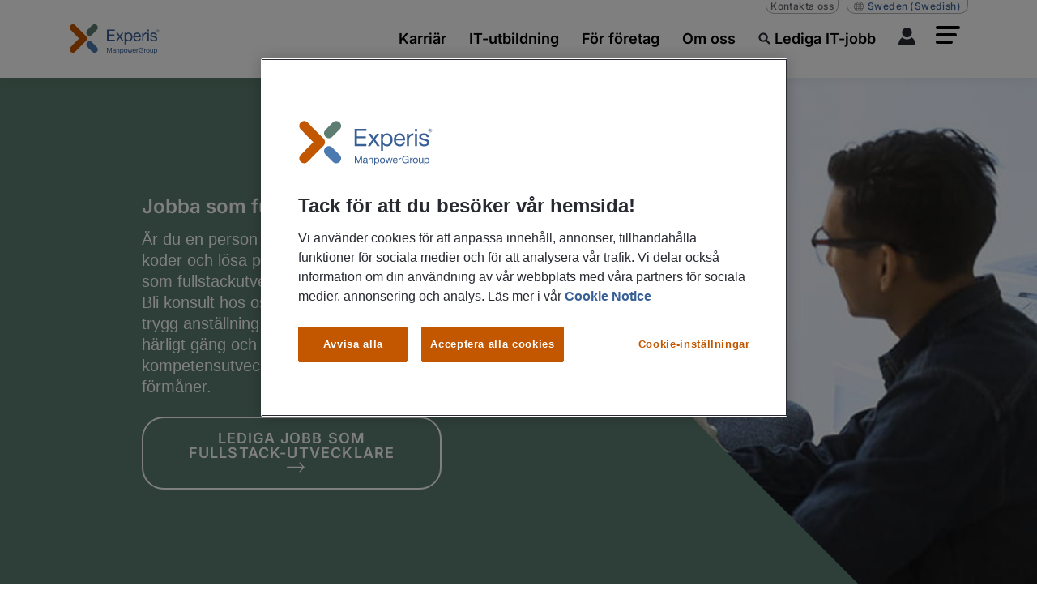

--- FILE ---
content_type: text/html; charset=utf-8
request_url: https://www.experis.se/sv/sok/fullstack-utvecklare
body_size: 44056
content:
<!doctype html><html lang="sv"><head><title data-react-helmet="true">Jobba som fullstack-utvecklare | Experis</title><meta data-react-helmet="true" name="description" content="Bli en del av Experis team och jobba som fullstack-utvecklare. Vi erbjuder stora möjligheter till kompetensutveckling och en trygg anställning."/><meta data-react-helmet="true" property="og:locale" content="sv"/><meta data-react-helmet="true" property="og:title" content="Jobba som fullstack-utvecklare | Experis"/><meta data-react-helmet="true" property="og:image" content=""/><meta data-react-helmet="true" property="og:image:secure_url" content=""/><meta data-react-helmet="true" property="og:url" content="https://www.experis.se/sv/sok/fullstack-utvecklare"/><meta data-react-helmet="true" property="og:description" content="Bli en del av Experis team och jobba som fullstack-utvecklare. Vi erbjuder stora möjligheter till kompetensutveckling och en trygg anställning."/><meta data-react-helmet="true" property="og:image:width" content="1200"/><meta data-react-helmet="true" property="og:image:height" content="630"/><meta data-react-helmet="true" name="twitter:card" content="summary_large_image"/><meta data-react-helmet="true" name="twitter:site" content="@ExperisSweden"/><meta data-react-helmet="true" name="twitter:title" content="Jobba som fullstack-utvecklare | Experis"/><meta data-react-helmet="true" name="twitter:image" content=""/><meta data-react-helmet="true" name="twitter:description" content="Bli en del av Experis team och jobba som fullstack-utvecklare. Vi erbjuder stora möjligheter till kompetensutveckling och en trygg anställning."/><meta data-react-helmet="true" name="facebook-domain-verification" content="fffhxoi4f7ezebl1u0af1kvfymqg86"/><link data-react-helmet="true" rel="canonical" href="https://www.experis.se/sv/sok/fullstack-utvecklare"/><link data-react-helmet="true" rel="shortcut icon" href="https://www.experis.se/-/jssmedia/project/manpowergroup/admin/logos/favicons/experis-favicon.svg?extension=webp"/><link data-react-helmet="true" rel="alternate" href="https://www.experis.se/sv/sok/fullstack-utvecklare" hrefLang="sv"/><meta charset="utf-8"/><meta name="viewport" content="width=device-width,initial-scale=1,shrink-to-fit=no"/><meta name="theme-color" content="#000000"/><script type="text/javascript" src=""></script><script charset="utf-8" type="text/javascript" src="//js.hsforms.net/forms/v2.js" defer="defer"></script><script src="" defer="defer"></script><script>dataLayer=window.dataLayer||[]</script><script>!function(e,t,a,n,g){e[n]=e[n]||[],e[n].push({"gtm.start":(new Date).getTime(),event:"gtm.js"});var m=t.getElementsByTagName(a)[0],r=t.createElement(a);r.async=!0,r.src="https://www.googletagmanager.com/gtm.js?id=GTM-WCRVR8P",m.parentNode.insertBefore(r,m)}(window,document,"script","dataLayer")</script><script>const browserLanguage=navigator.language||navigator.userLanguage,userSelectedLanguage=localStorage.getItem("userLanguage"),currentPath=window.location.pathname;function redirectToLanguage(e){let t="";"/"===currentPath?t=`${window.location.href}${e}`:"/en"===currentPath?t=window.location.href.replace("/en","/"+e):currentPath.includes("/en/")?t=currentPath.replace("/en/",`/${e}/`)+window.location.search:currentPath.startsWith("/en")||currentPath.startsWith("/fr")||currentPath.startsWith("/de")||(t=currentPath.replace("/",`/${e}/`)+window.location.search),t&&window.location.href!==t&&(window.location.href=t)}if(null==userSelectedLanguage){const e=browserLanguage.toLowerCase();e.startsWith("fr")?redirectToLanguage("fr"):e.startsWith("de")&&redirectToLanguage("de")}</script><script>const url=new URL(window.location.href),urlParams=new URLSearchParams(url.search);let aplitrackEmail=null;if(urlParams.has("aplitrak_email")){aplitrackEmail=urlParams.get("aplitrak_email"),sessionStorage.setItem("aplitrak_email",aplitrackEmail),urlParams.delete("aplitrak_email");const a=url.origin+url.pathname+(urlParams.toString()?"?"+urlParams.toString():"")+url.hash;window.location.replace(a)}</script><link href="/dist/Experis-Sweden/static/css/14.be20ba61.chunk.css" rel="stylesheet"><link href="/dist/Experis-Sweden/static/css/main.8045b068.chunk.css" rel="stylesheet"><link as="font" crossorigin="anonymous" href="/dist/Experis-Sweden/static/media/inter-latin-200-normal.160726b3.woff2" rel="preload"><link as="font" crossorigin="anonymous" href="/dist/Experis-Sweden/static/media/inter-latin-300-normal.6e6082ec.woff2" rel="preload"><link as="font" crossorigin="anonymous" href="/dist/Experis-Sweden/static/media/inter-latin-600-normal.9d111139.woff2" rel="preload"><link as="font" crossorigin="anonymous" href="/dist/Experis-Sweden/static/media/inter-latin-700-normal.d42de9b2.woff2" rel="preload"><link as="font" crossorigin="anonymous" href="/dist/Experis-Sweden/static/media/inter-latin-800-normal.e6b2d1fb.woff2" rel="preload"><link as="font" crossorigin="anonymous" href="/dist/Experis-Sweden/static/media/inter-latin-900-normal.7d99dcfc.woff2" rel="preload"><link as="font" crossorigin="anonymous" href="/dist/Experis-Sweden/static/media/inter-v12-latin-500.c72c72b7.woff2" rel="preload"><link as="font" crossorigin="anonymous" href="/dist/Experis-Sweden/static/media/slick.29518378.woff" rel="preload"><link as="font" crossorigin="anonymous" href="/dist/Experis-Sweden/static/media/slick.a4e97f5a.eot" rel="preload"><link as="font" crossorigin="anonymous" href="/dist/Experis-Sweden/static/media/slick.c94f7671.ttf" rel="preload"></head><body><noscript><iframe src="https://www.googletagmanager.com/ns.html?id=GTM-WCRVR8P" height="0" width="0" style="display:none;visibility:hidden"></iframe></noscript><div id="root"><div class="Toastify"></div><div class="hide_outline"><div class="main-container experis"><div class="bg-blackout"></div><header class="site-header sticky  "><div class="container-xl"><a href="#main" class="skip-to-main-content sr-only" aria-label="skip to the main content">skip to the main content</a><div class="row site-header-bar"><div class="col-auto"><a aria-label="Go to Home" href="/sv"><img alt="Site Logo" width="113" height="41" style="width:113px;max-width:185px" class="site-logo experis" src="/-/jssmedia/project/manpowergroup/admin/logos/brand/light-bg/experis-logo-horizontal.svg?h=41&amp;iar=0&amp;w=113&amp;extension=webp&amp;hash=05DBED17113F46CF172447BF688737E6"/></a></div><div class="col"><nav class="main-nav" aria-label="Main Navigation"><div class="main-nav-item "><div class="menu-item"><a class="" aria-expanded="false" href="/sv/karriar"><span>Karriär</span></a></div><div class="main-nav-dropdown nav-sub-menu"><div class="main-nav-dropdown-inside"><div class="triangle"></div><div class="main-nav-sub-menu" role="menu"><div class="sub-nav-menu-item" role="menuitem"><a class="" href="/sv/karriar/konsult-hos-oss"><span>Bli konsult hos oss</span></a></div><div class="sub-nav-menu-item" role="menuitem"><a class="" href="/sv/karriar/konsult-hos-oss/jobba-pa-distans"><span>Jobba på distans</span></a></div><div class="sub-nav-menu-item" role="menuitem"><a class="" href="/sv/karriar/konsult-hos-oss/kompetensutveckling-pa-experis"><span>Upskilling</span></a></div><div class="sub-nav-menu-item" role="menuitem"><a class="" href="/sv/karriar/vanliga-it-roller"><span>Vanliga IT-roller hos oss</span></a></div></div></div></div></div><div class="main-nav-item "><div class="menu-item"><a class="" aria-expanded="false" href="/sv/it-utbildning"><span>IT-utbildning</span></a></div><div class="main-nav-dropdown nav-sub-menu"><div class="main-nav-dropdown-inside"><div class="triangle"></div><div class="main-nav-sub-menu" role="menu"><div class="sub-nav-menu-item parent-sub-nav" role="menuitem"><a class="" href="/sv/it-utbildning/experis-academy"><span>Om Experis Academy</span></a></div><div class="sub-nav-menu-item" role="menuitem"><a class="" href="/sv/it-utbildning/experis-academy/java-utbildning"><span>Java-utvecklare</span></a></div><div class="sub-nav-menu-item" role="menuitem"><a class="" href="/sv/it-utbildning/experis-academy/sap"><span>SAP</span></a></div><div class="sub-nav-menu-item" role="menuitem"><a class="" href="/sv/it-utbildning/experis-academy/net-utbildning"><span>.NET-utvecklare</span></a></div><div class="sub-nav-menu-item" role="menuitem"><a class="" href="/sv/it-utbildning/experis-academy/ai-utbildningar"><span>AI-utbildningar </span></a></div><div class="sub-nav-menu-item" role="menuitem"><a class="" href="/sv/it-utbildning/experis-academy/systemsäkerhetsutbildning"><span>Utbildning i systemsäkerhet</span></a></div><div class="sub-nav-menu-item parent-sub-nav" role="menuitem"><a href="https://www.experis.se/sv/sok?page=1&amp;searchKeyword=academy" class="" target=""><span>Ansök nu</span></a></div><div class="sub-nav-menu-item parent-sub-nav" role="menuitem"><a class="" href="/sv/it-utbildning/for-foretag"><span>För företag</span></a></div></div></div></div></div><div class="main-nav-item "><div class="menu-item"><a class="" aria-expanded="false" href="/sv/for-foretag"><span>För företag</span></a></div><div class="main-nav-dropdown nav-sub-menu"><div class="main-nav-dropdown-inside"><div class="triangle"></div><div class="main-nav-sub-menu" role="menu"><div class="sub-nav-menu-item parent-sub-nav" role="menuitem"><a class="" href="/sv/for-foretag/tjanster"><span>Rätt kompetens till din verksamhet</span></a></div><div class="sub-nav-menu-item" role="menuitem"><a class="" href="/sv/for-foretag/it-konsulter"><span>IT-konsulter</span></a></div><div class="sub-nav-menu-item" role="menuitem"><a class="" href="/sv/for-foretag/it-rekrytering"><span>IT-rekrytering</span></a></div><div class="sub-nav-menu-item parent-sub-nav" role="menuitem"><a class="" href="/sv/for-foretag/bemanning-it-support"><span>Bemanning av IT-support</span></a></div><div class="sub-nav-menu-item parent-sub-nav" role="menuitem"><a class="" href="/sv/for-foretag/partner"><span>Få uppdrag som underkonsult</span></a></div><div class="sub-nav-menu-item parent-sub-nav" role="menuitem"><a class="" href="/sv/for-foretag/vara-expertomraden"><span>Vår expertis inom IT</span></a></div><div class="sub-nav-menu-item" role="menuitem"><a class="" href="/sv/for-foretag/vara-expertomraden/business-transformation"><span>Business Transformation</span></a></div><div class="sub-nav-menu-item" role="menuitem"><a class="" href="/sv/for-foretag/vara-expertomraden/cyber-security"><span>Cyber Security</span></a></div><div class="sub-nav-menu-item" role="menuitem"><a class="" href="/sv/for-foretag/vara-expertomraden/digital-workspace"><span>Digital Workspace</span></a></div><div class="sub-nav-menu-item" role="menuitem"><a class="" href="/sv/for-foretag/vara-expertomraden/cloud-and-infrastructure"><span>Cloud and Infrastructure</span></a></div><div class="sub-nav-menu-item" role="menuitem"><a class="" href="/sv/for-foretag/vara-expertomraden/enterprise-applications"><span>Enterprise Applications</span></a></div><div class="sub-nav-menu-item parent-sub-nav" role="menuitem"><a class="" href="/sv/it-utbildning/for-foretag"><span>Experis Academy</span></a></div></div></div></div></div><div class="main-nav-item "><div class="menu-item"><a class="" aria-expanded="false" href="/sv/om-oss"><span>Om oss</span></a></div><div class="main-nav-dropdown nav-sub-menu"><div class="main-nav-dropdown-inside"><div class="triangle"></div><div class="main-nav-sub-menu" role="menu"><div class="sub-nav-menu-item" role="menuitem"><a class="" href="/sv/om-oss/ledning"><span>Ledning</span></a></div><div class="sub-nav-menu-item" role="menuitem"><a class="" href="/sv/om-oss/csr-program"><span>Vårt hållbarhetsarbete</span></a></div><div class="sub-nav-menu-item" role="menuitem"><a class="" href="/sv/om-oss/kontor"><span>Våra kontor</span></a></div><div class="sub-nav-menu-item" role="menuitem"><a class="" href="/sv/om-oss/kontakta-oss"><span>Kontakta oss</span></a></div><div class="sub-nav-menu-item" role="menuitem"><a class="" href="/sv/om-oss/vanliga-frågor"><span>Vanliga frågor</span></a></div><div class="sub-nav-menu-item" role="menuitem"><a class="" href="/sv/insikter"><span>Inspiration &amp; trender</span></a></div></div></div></div></div><div id="job-search-oevrlay-menu" class="main-nav-item search "><a href="/sv/sok"><span><div class="icon-search"></div> <!-- -->Lediga IT-jobb</span></a><div class="main-nav-dropdown" id="job-header-menu"><div class="main-nav-dropdown-inside"><div class="triangle"></div><div class="find-career-block"><div><div class="title">Sök IT-jobb via Experis</div><p class="large">Skriv in ett eller flera sökord:</p><form><div class="form-block complex  "><input type="text" class="" name="headerSearchKey" id="jobsearchtext" placeholder="" autoComplete="off" aria-label="Jobbtitel, företag eller annat sökord" aria-invalid="false" aria-describedby="error_jobsearchtext"/><label for="jobsearchtext"><div class="active">Jobbtitel, företag eller annat sökord</div><div class="inactive">Jobbtitel, företag eller annat sökord</div></label></div><div class="location-search" id="sr-location-hdr_card"><div class="form-block complex"><input value="" placeholder="" class="" tabindex="0" aria-label="Stad eller län" id="sr-location-hdr" name="headerSearchLoc" autoComplete="off"/><label for="sr-location-hdr" class="sr-location-hdr"><div class="active">Stad eller län</div><div class="inactive">Stad eller län</div></label><button class="search-icon" aria-label="Geo Location Search" type="button"></button></div></div><div class="row btns-container"><div class="col-auto"><button type="submit" class="primary-button orange-sd" title="">SÖK</button></div><div class="col"><button class="button-text seo-blue" type="button">Alla lediga IT-jobb</button></div></div></form></div></div><div class="footer-section"><a class="footer-link" aria-label="" href="/sv/for-foretag/partner">Hitta projekt som partner</a></div></div></div></div><div class="main-nav-item login "><a href="#"><span><div class="user-icon"></div></span></a><div class="main-nav-dropdown login-dropdown sweden"><div class="main-nav-dropdown-inside-se"><div class="triangle login-triangle"></div><div class="dropdown-se-options"><a href="https://my.experis.se" class="login-option orange" target="_blank" rel="noopener noreferrer"><img alt="login-icon" class="icon-login" src="/-/jssmedia/project/manpowergroup/manpower/manpower-sweden/icons/sweden-icons/laptopimage.svg?iar=0&amp;extension=webp&amp;hash=74479537C7E6B7001143A0ED85CCD6D5"/>LOGGA IN SOM KONSULT</a><div class="section-line"></div></div><div class="dropdown-se-options"><a class="login-option blue" href="/sv/skapa-konto"><img alt="login-icon" class="icon-login" src="/-/jssmedia/project/manpowergroup/manpower/manpower-sweden/icons/sweden-icons/handimage.svg?iar=0&amp;extension=webp&amp;hash=8211AD79DAD09E08C232A4334CD118CB"/>SKAPA KONTO</a></div><div class="dropdown-se-options"><a href="https://www.directch.com/RomaFrontEnd/sv-SE/Home/Signin?css=32f48d85-b333-479f-a924-0d30ec116015&amp;pId=00000000-0000-0000-0000-000000000000&amp;aId=4fd054c9-a808-4eba-af4b-cc4d91306d96&amp;backgroundImageURL=f11e32c7-eec2-4d19-9fa2-790486d988a1&amp;headerlogoID=1052b84b-8e39-45c0-bb81-70ee669e11ed&amp;registrationMethod=2&amp;mode=portal_domain_edit&amp;idFieldId=-2&amp;idFieldName=Username&amp;referral=DQAAAB%252BLCAAAAAAABAAzqEECADKJWRENAAAA&amp;skinId=069f092d-c0d8-442b-8b39-f2f97b45b6cb&amp;isEuropian=True&amp;isFrance=False" class="login-option black" target=""><img alt="login-icon" class="icon-login" src="/-/jssmedia/project/manpowergroup/manpower/manpower-sweden/icons/sweden-icons/profile-image.svg?iar=0&amp;extension=webp&amp;hash=ACC7B1C91E2DC7B993239834D7615918"/>MITT KONTO</a></div></div></div></div><div class="main-nav-item hamburger"><div class="hamburger-menu-toggle " role="button" tabindex="0" aria-expanded="false" aria-label="Hamburger Menu"><div class="line1"></div><div class="line2"></div><div class="line3"></div></div></div><div class="country-links"><div class="lang-nav"><div class="link_title"><a id="0" aria-label="Kontakta oss" href="/sv/om-oss/kontakta-oss" target="">Kontakta oss</a></div><div class="language-wrapper"><button class="country" aria-label="(Manpower-Global) pop up opens"><div class="title">Sweden</div>(Swedish)</button></div></div></div></nav></div></div></div><div class="main-nav-slideout experis "><div class="mobile--actives"></div><div class="container"><div class="row mobile-nav-header"><div class="col"><div class="mobile-site-logo experis"><a aria-label="Go to home" href="/sv"><img alt="Experis Mobile Logo" width="113" height="40" class="site-logo" src="/-/jssmedia/project/manpowergroup/experis/experis-sweden/icons/site-logo-white.svg?h=40&amp;iar=0&amp;w=113&amp;extension=webp&amp;hash=A2BE1D8398BFCD94CB50685C5B3CFD9A"/></a></div></div><div class="col-auto"><div class="close-text" role="button" tabindex="0">STÄNG</div></div></div><div class="row"><div class="col-lg-8 slideout-nav-content "><section class="search-header experis"><div class="container"><div class="row"><div class="col-lg-12"><div class="search-options" role="tablist" aria-label="Search"><div class="tab active" data-search-option="search-jobs" role="tab" aria-selected="true" aria-controls="search-job-header" id="search-job-tab-inHeader" aria-label="Job Search" tabindex="0">SÖK JOBB</div><div class="tab " data-search-option="search-everything" role="tab" aria-selected="false" aria-controls="search-site-header" aria-label="Site Search" id="search-site-tab-inHeader" tabindex="0">SÖK PÅ SAJTEN</div></div><div id="search-job-header" role="tabpanel" aria-labelledby="search-job-tab"><div class="search-jobs active "><form autoComplete="off" class="row"><div class="col-lg-5 col-xl-5"><div class="form-block complex  "><input type="text" class="" name="searchJobTextHeader" id="sr_job_header" placeholder="" autoComplete="off" aria-label="Jobbtitel, företag eller annat sökord" aria-invalid="false" aria-describedby="error_sr_job_header"/><label for="sr_job_header"><div class="active">Jobbtitel, företag eller annat sökord</div><div class="inactive">Jobbtitel, företag eller annat sökord</div></label></div></div><div class="col-lg-4 search-pad-lg"><div class="location-search" id="sr_location_header_card"><div class="form-block complex"><input value="" placeholder="" class="" tabindex="0" aria-label="Stad eller län" id="sr_location_header" name="searchLocationHeader" autoComplete="off"/><label for="sr_location_header" class="sr_location_header"><div class="active">Stad eller län</div><div class="inactive">Stad eller län</div></label><button class="search-icon" aria-label="Geo Location Search" type="button"></button></div></div></div><div class="col-lg-3 searchbtn-pad-lg col-xl-4"><button type="submit" class="primary-button orange-sd" title="">SÖK JOBB</button></div></form></div></div></div></div></div></section><div class="row"><div class="col-lg-4"><section class="slideout-nav-block main-slide-nav"><div class="title"><div class="title-text" role="link" tabindex="0">Karriär</div><span class="back-text" role="button" tabindex="0">TILLBAKA</span></div><div class="row"><div class="col-lg-12"><a class="nav-title" href="/sv/karriar">Karriär</a><section class="slideout-nav-block"><nav class="no-padding"><a class="experis " href="/sv/karriar/konsult-hos-oss">Bli konsult hos oss</a></nav></section><section class="slideout-nav-block"><nav class="no-padding"><a class="experis " href="/sv/karriar/konsult-hos-oss/jobba-pa-distans">Jobba på distans</a></nav></section><section class="slideout-nav-block"><nav class="no-padding"><a class="experis " href="/sv/karriar/konsult-hos-oss/kompetensutveckling-pa-experis">Upskilling</a></nav></section><section class="slideout-nav-block"><nav class="no-padding last-sub-tile"><a class="experis " href="/sv/karriar/vanliga-it-roller">Vanliga IT-roller hos oss</a></nav></section></div></div></section><section class="slideout-nav-block main-slide-nav"><div class="title"><div class="title-text" role="link" tabindex="0">IT-utbildning</div><span class="back-text" role="button" tabindex="0">TILLBAKA</span></div><div class="row"><div class="col-lg-12"><a class="nav-title" href="/sv/it-utbildning">IT-utbildning</a><section class="slideout-nav-block"><nav class=""><a class="experis sub-title" href="/sv/it-utbildning/experis-academy">Om Experis Academy</a><a class="" href="/sv/it-utbildning/experis-academy/java-utbildning">Java-utvecklare</a><a class="" href="/sv/it-utbildning/experis-academy/sap">SAP</a><a class="" href="/sv/it-utbildning/experis-academy/net-utbildning">.NET-utvecklare</a><a class="" href="/sv/it-utbildning/experis-academy/ai-utbildningar">AI-utbildningar </a><a class="" href="/sv/it-utbildning/experis-academy/systemsäkerhetsutbildning">Utbildning i systemsäkerhet</a></nav></section><section class="slideout-nav-block"><nav class=""><a href="https://www.experis.se/sv/sok?page=1&amp;searchKeyword=academy" class="experis sub-title" target="">Ansök nu</a></nav></section><section class="slideout-nav-block"><nav class="last-sub-tile"><a class="experis sub-title" href="/sv/it-utbildning/for-foretag">För företag</a></nav></section></div></div></section></div><div class="col-lg-4"><section class="slideout-nav-block main-slide-nav"><div class="title"><div class="title-text" role="link" tabindex="0">För företag</div><span class="back-text" role="button" tabindex="0">TILLBAKA</span></div><div class="row"><div class="col-lg-12"><a class="nav-title" href="/sv/for-foretag">För företag</a><section class="slideout-nav-block"><nav class=""><a class="experis sub-title" href="/sv/for-foretag/tjanster">Rätt kompetens till din verksamhet</a><a class="" href="/sv/for-foretag/it-konsulter">IT-konsulter</a><a class="" href="/sv/for-foretag/it-rekrytering">IT-rekrytering</a></nav></section><section class="slideout-nav-block"><nav class=""><a class="experis sub-title" href="/sv/for-foretag/bemanning-it-support">Bemanning av IT-support</a></nav></section><section class="slideout-nav-block"><nav class=""><a class="experis sub-title" href="/sv/for-foretag/partner">Få uppdrag som underkonsult</a></nav></section><section class="slideout-nav-block"><nav class=""><a class="experis sub-title" href="/sv/for-foretag/vara-expertomraden">Vår expertis inom IT</a><a class="" href="/sv/for-foretag/vara-expertomraden/business-transformation">Business Transformation</a><a class="" href="/sv/for-foretag/vara-expertomraden/cyber-security">Cyber Security</a><a class="" href="/sv/for-foretag/vara-expertomraden/digital-workspace">Digital Workspace</a><a class="" href="/sv/for-foretag/vara-expertomraden/cloud-and-infrastructure">Cloud and Infrastructure</a><a class="" href="/sv/for-foretag/vara-expertomraden/enterprise-applications">Enterprise Applications</a></nav></section><section class="slideout-nav-block"><nav class="last-sub-tile"><a class="experis sub-title" href="/sv/it-utbildning/for-foretag">Experis Academy</a></nav></section></div></div></section></div><div class="col-lg-4"><section class="slideout-nav-block main-slide-nav"><div class="title"><div class="title-text" role="link" tabindex="0">Om oss</div><span class="back-text" role="button" tabindex="0">TILLBAKA</span></div><div class="row"><div class="col-lg-12"><a class="nav-title" href="/sv/om-oss">Om oss</a><section class="slideout-nav-block"><nav class="no-padding"><a class="experis " href="/sv/om-oss/ledning">Ledning</a></nav></section><section class="slideout-nav-block"><nav class="no-padding"><a class="experis " href="/sv/om-oss/csr-program">Vårt hållbarhetsarbete</a></nav></section><section class="slideout-nav-block"><nav class="no-padding"><a class="experis " href="/sv/om-oss/kontor">Våra kontor</a></nav></section><section class="slideout-nav-block"><nav class="no-padding"><a class="experis " href="/sv/om-oss/kontakta-oss">Kontakta oss</a></nav></section><section class="slideout-nav-block"><nav class="no-padding"><a class="experis " href="/sv/om-oss/vanliga-frågor">Vanliga frågor</a></nav></section><section class="slideout-nav-block"><nav class="no-padding last-sub-tile"><a class="experis " href="/sv/insikter">Inspiration &amp; trender</a></nav></section></div></div></section></div></div></div><div class="col-lg-4 slideout-nav-sidebar experis"><div class="country-links"><div class="lang-nav"><div class="link_title"><a id="0" aria-label="Kontakta oss" href="/sv/om-oss/kontakta-oss" target="">Kontakta oss</a></div><div class="language-wrapper"><button class="country" aria-label="(Manpower-Global) pop up opens"><div class="title">Sweden</div>(Swedish)</button></div></div></div><div class="slideout-nav-insights insight-card experis"><div class="title">INSIKTER</div><div><a aria-label="Go to Article" href=""></a><div class="sub-title">Insikter och undersökningar</div><div class="date">26 januari 2026</div><a href=""><p class="see-all-article"></p></a></div><a class="see-all-article" href="/sv/insikter">Se alla inlägg</a></div><div class="hubspotForm-empty"></div><ul class="navlist__mobile" role="navigation"><li class="navlink__mobile country"><div class="country-links"><div class="lang-nav"><div class="link_title"><a id="0" aria-label="Kontakta oss" href="/sv/om-oss/kontakta-oss" target="">Kontakta oss</a></div><div class="language-wrapper"><button class="country" aria-label="(Manpower-Global) pop up opens"><div class="title">Sweden</div>(Swedish)</button></div></div></div></li></ul></div></div></div></div></header><main id="main" class="contents"><section class="banner-section skewed green "><figure class=" banner-image" style="background-image:url(/-/jssmedia/project/manpowergroup/experis/experis-sweden/banners/it-at-work-group1.jpg?h=583&amp;iar=0&amp;w=1440&amp;extension=webp&amp;hash=D04409F724163D63A46245B060DBDEDE)"><img class="sr-only" alt="Ett team av Fullstackutvecklare diskuterar" src="/-/jssmedia/project/manpowergroup/experis/experis-sweden/banners/it-at-work-group1.jpg?h=583&amp;iar=0&amp;w=1440&amp;extension=webp&amp;hash=D04409F724163D63A46245B060DBDEDE"/></figure><div class="skewed-rectangle"></div><div class="container"><div class="row"><div class="col-lg-5 col-12 "><a href="/"><div class="sub-title"></div></a><h1 class="title">Jobba som fullstack-utvecklare</h1></div></div><div class="row"><div class="col-lg-5 col-12 "><p class="large reversed" id="section-description">Är du en person som gillar att knäcka koder och lösa problem? Då är jobbet som fullstackutvecklare rätt jobb för dig. Bli konsult hos oss på Experis med en trygg anställning där du blir en del av ett härligt gäng och får möjlighet till kompetensutveckling och en rad olika förmåner.</p><a href="https://www.experis.se/sv/sok?page=1&amp;searchKeyword=utvecklare" class="primary-button reversed" aria-label="Lediga jobb som fullstack-utvecklare">Lediga jobb som fullstack-utvecklare<div class="arrow-icon "></div></a></div></div></div></section><div class="rich-text-block" style="background:false"><div class="container"><div class="row"><div class="col-lg-10 offset-lg-1"><div class="content" style="color:inherit"><h2>Vad g&ouml;r en fullstack-utvecklare?</h2>
<p>Som fullstack-utvecklare &auml;r du en expert inom b&aring;de frontend- och backend-utveckling. Du har f&ouml;rm&aring;gan att hantera hela utvecklingsprocessen och arbeta med b&aring;de den visuella och tekniska delen av en webbapplikation. Fullstack-utvecklare har kunskap om b&aring;de klient- och serversidan och kan skapa robusta och anv&auml;ndarv&auml;nliga applikationer och system fr&aring;n b&ouml;rjan till slut.</p></div></div></div></div></div><div class="rich-text-block" style="background:#FFFFFF"><div class="container"><div class="row"><div class="col-lg-10 offset-lg-1"><div class="content" style="color:#212529"><h3>Arbetsuppgifter</h3>
<p>N&auml;r du jobbar med fullstackutveckling har du m&aring;nga olika typer av arbetsuppgifter. H&auml;r &auml;r n&aring;gra exempel p&aring; vad du kan f&ouml;rv&auml;nta dig att g&ouml;ra:</p>
<ul>
    <li><strong>Utveckling av anv&auml;ndargr&auml;nssnitt: </strong>Du kommer att skapa anv&auml;ndargr&auml;nssnittet genom att anv&auml;nda frontend-tekniker som HTML, CSS och JavaScript. Det inneb&auml;r att designa och implementera anv&auml;ndarv&auml;nliga layouter, hantera responsiv design och skapa interaktiva element.<br />
    &nbsp;</li>
    <li><strong>Backend-utveckling:</strong> Som fullstack-utvecklare kommer du att arbeta med backend-teknologier och programmeringsspr&aring;k som Node.js, Python eller PHP. Du kommer att utveckla och implementera API:er, databasstrukturer och aff&auml;rslogik f&ouml;r att st&ouml;dja funktionaliteten.<br />
    &nbsp;</li>
    <li><strong>Databasdesign och hantering:</strong> Du &auml;r ansvarig f&ouml;r att designa och implementera databaser f&ouml;r webbapplikationer. Det innefattar att strukturera data, skapa tabeller och hantera dataintegritet.<br />
    &nbsp;</li>
    <li><strong>Systemarkitektur:</strong> Du kommer att planera och designa systemarkitekturen f&ouml;r webbapplikationen. Det inkluderar att definiera komponenter, best&auml;mma systemets struktur och se till att det &auml;r skalbart och s&auml;kert.<br />
    &nbsp;</li>
    <li><strong>Fels&ouml;kning och optimering: </strong>Som fullstack-utvecklare kommer du att fels&ouml;ka och optimera b&aring;de frontend- och backend-koden f&ouml;r att f&ouml;rb&auml;ttra prestanda och anv&auml;ndarupplevelse. Det kan inkludera att hitta och &aring;tg&auml;rda buggar, optimera databasfr&aring;gor och f&ouml;rb&auml;ttra kodens effektivitet.</li>
</ul></div></div></div></div></div><div class="rich-text-block" style="background:false"><div class="container"><div class="row"><div class="col-lg-10 offset-lg-1"><div class="content" style="color:inherit"><h3>Arbetsmilj&ouml;</h3>
<p>Arbetsmilj&ouml;n varierar beroende p&aring; vad du har f&ouml;r typ av uppdrag. Som konsult hos Experis kan du anta olika uppdrag anpassade efter dig och dina ambitioner. Du kan ocks&aring;, via Experis, bli rekryterad till en fast tj&auml;nst p&aring; ett f&ouml;retag.</p>
<p>Du arbetar med ny teknik och verktyg och kan i m&aring;nga fall arbeta b&aring;de p&aring; kontor och p&aring; distans.</p></div></div></div></div></div><section class="calloutbar-section large white-bg " style="background:"><div class="calloutbar-body container"><div class="row"><div class="col-xl-5 col-lg-6 offset-xl-1 offset-lg-0 "><div class="callout-image"><img alt="IT-utbildning med lön under 3 månader" width="1200" height="800" src="/-/jssmedia/project/manpowergroup/experis/experis-sweden/pages/roller/tech-tjej-som-funderar_1200.jpg?h=800&amp;iar=0&amp;w=1200&amp;extension=webp&amp;hash=EB1BD32A47E8D9028328FE8CE6A77BF1"/></div></div><div class="col-xl-5 col-lg-6"><h2 class="title">IT-utbildning hos Experis</h2><p class="text-content" id="section-description"><div>Visste du att vi erbjuder vidareutbildning för utvecklare som vill bredda sin kompetens? Under 3 månader lär vi dig det senaste inom den inriktning du väljer - och under tiden får du lön av Experis. Sedan får du möjlighet att jobba som IT-konsult och fortsätta utvecklas hos någon av våra kunder. </div></p><div class="text-link"><div class="text-link"><a class="" aria-label="Läs mer om Experis Academy opens in new tab" title="Läs mer om Experis Academy" tabindex="0" target="|Custom" href="/sv/it-utbildning/experis-academy"><div class="cta-text " aria-hidden="true" title="Läs mer om Experis Academy">Läs mer om Experis Academy<div class="arrow-icon" aria-hidden="true"></div></div></a></div></div></div></div></div></section><div class="rich-text-block" style="background:false"><div class="container"><div class="row"><div class="col-lg-10 offset-lg-1"><div class="content" style="color:inherit"><h2>Viktiga egenskaper som fullstack-utvecklare</h2>
<p>F&ouml;r att trivas och vara framg&aring;ngsrik som fullstack-utvecklare b&ouml;r du ha vissa egenskaper. H&auml;r &auml;r n&aring;gra av dem:</p>
<ul>
    <li><strong>Teknisk kompetens: </strong>Du beh&ouml;ver ha en bred teknisk kunskap och erfarenhet inom b&aring;de frontend- och backend-utveckling. Det innefattar bland annat HTML, CSS, JavaScript, Node, View eller React.<br />
    &nbsp;</li>
    <li><strong>Analytiskt t&auml;nkande och probleml&ouml;sning:</strong> Att kunna analysera komplexa problem och hitta l&auml;mpliga l&ouml;sningar &auml;r viktigt f&ouml;r en fullstack-utvecklare. Du beh&ouml;ver kunna bryta ner problem, identifiera orsakerna och implementera effektiva l&ouml;sningar.<br />
    &nbsp;</li>
    <li><strong>Sj&auml;lvdisciplin och sj&auml;lvst&auml;ndighet:</strong> Att vara en fullstackutvecklare inneb&auml;r ofta att arbeta sj&auml;lvst&auml;ndigt och hantera olika arbetsuppgifter. Sj&auml;lvdisciplin, organisatoriska f&auml;rdigheter och f&ouml;rm&aring;gan att ta egna initiativ &auml;r viktiga egenskaper f&ouml;r att hantera uppgifter och projekt framg&aring;ngsrikt.<br />
    &nbsp;</li>
    <li><strong>Teamarbete och kommunikation:</strong> &Auml;ven om du kan arbeta sj&auml;lvst&auml;ndigt &auml;r det viktigt att kunna samarbeta med designers, andra utvecklare och intressenter. Att kunna kommunicera tydligt och effektivt samt samarbeta i olika team &auml;r viktigt f&ouml;r att uppn&aring; gemensamma m&aring;l och leverera h&ouml;gkvalitativt arbete.</li>
</ul></div></div></div></div></div><div class="rich-text-block" style="background:#FFFFFF"><div class="container"><div class="row"><div class="col-lg-10 offset-lg-1"><div class="content" style="color:#212529"><h2>Utbildning f&ouml;r att arbeta som fullstack-utvecklare</h2>
<p>F&ouml;r att arbeta som fullstack-utvecklare kr&auml;vs vanligtvis en utbildning inom webbutveckling, datavetenskap eller andra relaterade omr&aring;den. Relevanta utbildningar finns b&aring;de p&aring; universitet och p&aring; h&ouml;gskola. Exempelvis kan en kandidatexamen inom webbutveckling, datavetenskap eller liknande omr&aring;den ge dig en stark grund inom b&aring;de frontend- och backend-utveckling. Under utbildningen l&auml;r du dig de grundl&auml;ggande koncepten och verktygen f&ouml;r att bygga applikationer och system.</p>
<p>Det &auml;r alltid meriterande att ha erfarenhet av mjukvaruutveckling i praktiken. D&auml;rf&ouml;r brukar det alltid vara en god id&eacute; att g&aring; en utbildning som &auml;ven inkluderar praktik d&auml;r du f&aring;r vara ute p&aring; riktiga arbetsplatser och l&auml;ra dig viktiga kunskaper i praktiken.</p>
<p>Specifika kompetenser som beh&ouml;vs varierar beroende p&aring; arbetsgivare och projekt, men h&auml;r &auml;r n&aring;gra viktiga kompetenser inom mjukvaruutveckling:</p>
<ul>
    <li>Beh&auml;rskning av b&aring;de frontend-tekniker som HTML, CSS och JavaScript, samt backend-programmeringsspr&aring;k som Node.js, Python eller PHP.</li>
    <li>F&ouml;rst&aring;else f&ouml;r databasdesign och hantering, inklusive SQL-kunskaper.</li>
    <li>Kunskap om ramverk och bibliotek som React, Angular eller Laravel kan vara f&ouml;rdelaktigt.</li>
    <li>Versionshantering med verktyg som Git.</li>
    <li>Erfarenhet av att arbeta med API:er och integration av externa tj&auml;nster.</li>
</ul></div></div></div></div></div><div class="rich-text-block" style="background:linear-gradient(#345f9a, #1c3e6b)"><div class="container"><div class="row"><div class="col-lg-10 offset-lg-1"><div class="content" style="color:#FFFFFF"><h2>Unika karri&auml;rm&ouml;jligheter med Experis</h2>
<p>Vill du arbeta som fullstackutvecklare med stora m&ouml;jligheter till utveckling d&auml;r du sj&auml;lv kan p&aring;verka din karri&auml;r ska du bli en del av Experis. Vi har ett brett n&auml;tverk av kunder i hela Sverige och du kan sj&auml;lv v&auml;lja om du vill variera dig och ta flera olika uppdrag eller vara fast placerad ute hos en av v&aring;ra kunder. Du kan vara tillsvidareanst&auml;lld direkt av oss d&auml;r du f&aring;r en fast m&aring;nadsl&ouml;n med m&ouml;jlighet till uppdragstill&auml;gg eller ta projekt direkt genom eget bolag.</p></div></div></div></div></div><div class="rich-text-block" style="background:false"><div class="container"><div class="row"><div class="col-lg-10 offset-lg-1"><div class="content" style="color:inherit"><p>Vi erbjuder flera m&ouml;jligheter till att utvecklas. Du f&aring;r tillg&aring;ng till en personlig konsultchef som st&ouml;ttar och v&auml;gleder dig i karri&auml;ren d&auml;r ni har fyra karri&auml;rsamtal under &aring;ret. Du f&aring;r dessutom tillg&aring;ng till v&aring;r f&ouml;rm&aring;n&nbsp;<a href="/sv/insikter/inlagg/my-experislifedays">My#Experislifedays</a>&nbsp;n&auml;r du varit anst&auml;lld i ett &aring;r. Detta inneb&auml;r att du f&aring;r fem dagar ut&ouml;ver semester som du kan anv&auml;nda till kompetensutveckling eller fritid.&nbsp;</p>
<p>F&ouml;r mer information kan du se v&aring;r sida med <a href="/sv/om-oss/vanliga-frågor">vanliga fr&aring;gor och svar</a>.</p></div></div></div></div></div><div class="rich-text-block" style="background:#FFFFFF"><div class="container"><div class="row"><div class="col-lg-10 offset-lg-1"><div class="content" style="color:#212529"><h2 style="text-align: center;">Aktuella jobbannonser f&ouml;r Utvecklare</h2></div></div></div></div></div><section class="search-job-results mb-0"><div class="container"><div class="col-md-8 seo-cards"><div role="list" class=""><div class="job-search-result card "><div class="card-body"><div class="job-actionbar"><div class="date">07/01/2026</div></div><div class="job-skills"></div><div class="job-position"><h2 class="title experis"><a href="/sv/jobb/f5001baf-c9ca-4816-b7a8-2f7918a8c51c/utvecklare-inom-servicenow">Utvecklare inom ServiceNow</a></h2></div><div class="job-details"><div class="location"><img src="/-/jssmedia/project/manpowergroup/admin/icons/jobs/icon_job_location.svg?extension=webp" alt="location icon"/>Stockholm</div><div class="industry"><img src="/-/jssmedia/project/manpowergroup/admin/icons/dashboard/icon_job_industry.svg?extension=webp" alt="domain icon"/>IT, Data</div><div class="type"><img src="/-/jssmedia/project/manpowergroup/admin/icons/jobs/icon_job_type.svg?extension=webp" alt="type icon"/>Rekrytering till företag</div></div><div class="job-description"></div></div><div class="apply-now"><button class="button-text " type="button">LÄS MER<div class="arrow-icon" aria-hidden="true"></div></button></div></div></div><div role="list" class=""><div class="job-search-result card "><div class="card-body"><div class="job-actionbar"><div class="date">25/06/2025</div></div><div class="job-skills"></div><div class="job-position"><h2 class="title experis"><a href="/sv/jobb/1a26c77b-5a88-45d1-b389-0996883c0aab/fullstack-utvecklare-vimlatelenor">Fullstack utvecklare Vimla/Telenor</a></h2></div><div class="job-details"><div class="location"><img src="/-/jssmedia/project/manpowergroup/admin/icons/jobs/icon_job_location.svg?extension=webp" alt="location icon"/>Solna</div><div class="industry"><img src="/-/jssmedia/project/manpowergroup/admin/icons/dashboard/icon_job_industry.svg?extension=webp" alt="domain icon"/>Mjukvaru- och systemutvecklare m.fl.</div><div class="type"><img src="/-/jssmedia/project/manpowergroup/admin/icons/jobs/icon_job_type.svg?extension=webp" alt="type icon"/>Rekrytering till företag</div></div><div class="job-description"></div></div><div class="apply-now"><button class="button-text " type="button">LÄS MER<div class="arrow-icon" aria-hidden="true"></div></button></div></div></div><div role="list" class=""><div class="job-search-result card "><div class="card-body"><div class="job-actionbar"><div class="date">21/01/2026</div></div><div class="job-skills"></div><div class="job-position"><h2 class="title experis"><a href="/sv/jobb/920ddb06-7e2d-4491-878f-582b1e89c0b7/systemutvecklare-inom-net-boras-experis">Systemutvecklare inom .NET | Borås | Experis</a></h2></div><div class="job-details"><div class="location"><img src="/-/jssmedia/project/manpowergroup/admin/icons/jobs/icon_job_location.svg?extension=webp" alt="location icon"/>Borås</div><div class="industry"><img src="/-/jssmedia/project/manpowergroup/admin/icons/dashboard/icon_job_industry.svg?extension=webp" alt="domain icon"/>Mjukvaru- och systemutvecklare m.fl.</div><div class="type"><img src="/-/jssmedia/project/manpowergroup/admin/icons/jobs/icon_job_type.svg?extension=webp" alt="type icon"/>Konsultuppdrag</div></div><div class="job-description"></div></div><div class="apply-now"><button class="button-text " type="button">LÄS MER<div class="arrow-icon" aria-hidden="true"></div></button></div></div></div><div role="list" class=""><div class="job-search-result card "><div class="card-body"><div class="job-actionbar"><div class="date">23/01/2026</div></div><div class="job-skills"></div><div class="job-position"><h2 class="title experis"><a href="/sv/jobb/2c8eeff5-4634-4378-8611-d48c82718396/team-lead-datatjanster-molndal-energi">Team Lead Datatjänster | Mölndal Energi</a></h2></div><div class="job-details"><div class="location"><img src="/-/jssmedia/project/manpowergroup/admin/icons/jobs/icon_job_location.svg?extension=webp" alt="location icon"/>Göteborg</div><div class="industry"><img src="/-/jssmedia/project/manpowergroup/admin/icons/dashboard/icon_job_industry.svg?extension=webp" alt="domain icon"/>IT, Data</div><div class="type"><img src="/-/jssmedia/project/manpowergroup/admin/icons/jobs/icon_job_type.svg?extension=webp" alt="type icon"/>Rekrytering till företag</div></div><div class="job-description"></div></div><div class="apply-now"><button class="button-text " type="button">LÄS MER<div class="arrow-icon" aria-hidden="true"></div></button></div></div></div><div role="list" class=""><div class="job-search-result card "><div class="card-body"><div class="job-actionbar"><div class="date">14/01/2026</div></div><div class="job-skills"></div><div class="job-position"><h2 class="title experis"><a href="/sv/jobb/c3a73b14-78f9-4086-b732-eac10329b220/infrastructureengineerpostnordstralforstechnology">Infrastructure Engineer, PostNord Strålfors Technology</a></h2></div><div class="job-details"><div class="location"><img src="/-/jssmedia/project/manpowergroup/admin/icons/jobs/icon_job_location.svg?extension=webp" alt="location icon"/>Ljungby</div><div class="industry"><img src="/-/jssmedia/project/manpowergroup/admin/icons/dashboard/icon_job_industry.svg?extension=webp" alt="domain icon"/>IT, Data</div><div class="type"><img src="/-/jssmedia/project/manpowergroup/admin/icons/jobs/icon_job_type.svg?extension=webp" alt="type icon"/>Rekrytering till företag</div></div><div class="job-description"></div></div><div class="apply-now"><button class="button-text " type="button">LÄS MER<div class="arrow-icon" aria-hidden="true"></div></button></div></div></div></div></div></section><div class="calloutbar-section  gradient_BLUE"><div class="calloutbar-body container"><div class="row"><div class="col-md-10 offset-md-1"><h2 class="title reversed">Öka dina chanser att matchas till ett jobb!</h2><p class="reversed">När du skapar ett konto hos oss och laddar upp ditt CV, blir du direkt sökbar för våra rekryterare som ständigt är på jakt efter vass IT-kompetens. </p><a class="primary-button reversed" aria-label="Skapa konto " target="|Custom" href="/sv/skapa-konto">Skapa konto <div class="arrow-icon "></div></a></div></div></div></div></main><footer class="site-footer"><div class="container"><div class="row"><div class="col-lg-8"><div class="row footer-nav"><div class="col-lg-4 col-md-4 col-sm-6 col-12"><section class="footer-nav-block"><div class="title" role="link" tabindex="0">Karriär</div><nav aria-label="Karriär"><ul style="list-style:none;padding-left:0;margin:0"><li><a class="main-item" href="/sv/karriar/konsult-hos-oss">Bli konsult hos oss</a></li><li><a class="main-item" href="/sv/karriar/konsult-hos-oss/jobba-pa-distans">Jobba på distans</a></li><li><a class="main-item" href="/sv/karriar/konsult-hos-oss/kompetensutveckling-pa-experis">Upskilling</a></li><li><a class="main-item" href="/sv/karriar/vanliga-it-roller">Vanliga IT-roller hos oss</a></li></ul></nav></section><section class="footer-nav-block"><div class="title" role="link" tabindex="0">IT-utbildning</div><nav aria-label="IT-utbildning"><ul style="list-style:none;padding-left:0;margin:0"><li><a class="sub-title" href="/sv/it-utbildning/experis-academy">Om Experis Academy</a></li><li><a class="" href="/sv/it-utbildning/experis-academy/java-utbildning">Java-utvecklare</a></li><li><a class="" href="/sv/it-utbildning/experis-academy/sap">SAP</a></li><li><a class="" href="/sv/it-utbildning/experis-academy/net-utbildning">.NET-utvecklare</a></li><li><a class="" href="/sv/it-utbildning/experis-academy/ai-utbildningar">AI-utbildningar </a></li><li><a class="last-link" href="/sv/it-utbildning/experis-academy/systemsäkerhetsutbildning">Utbildning i systemsäkerhet</a></li><li><a href="https://www.experis.se/sv/sok?page=1&amp;searchKeyword=academy" class="sub-title" target="">Ansök nu</a></li><li><a class="sub-title" href="/sv/it-utbildning/for-foretag">För företag</a></li></ul></nav></section></div><div class="col-lg-4 col-md-4 col-sm-6 col-12"><section class="footer-nav-block"><div class="title" role="link" tabindex="0">För företag</div><nav aria-label="För företag"><ul style="list-style:none;padding-left:0;margin:0"><li><a class="sub-title" href="/sv/for-foretag/tjanster">Rätt kompetens till din verksamhet</a></li><li><a class="" href="/sv/for-foretag/it-konsulter">IT-konsulter</a></li><li><a class="last-link" href="/sv/for-foretag/it-rekrytering">IT-rekrytering</a></li><li><a class="sub-title" href="/sv/for-foretag/bemanning-it-support">Bemanning av IT-support</a></li><li><a class="sub-title" href="/sv/for-foretag/partner">Få uppdrag som underkonsult</a></li><li><a class="sub-title" href="/sv/for-foretag/vara-expertomraden">Vår expertis inom IT</a></li><li><a class="" href="/sv/for-foretag/vara-expertomraden/business-transformation">Business Transformation</a></li><li><a class="" href="/sv/for-foretag/vara-expertomraden/cyber-security">Cyber Security</a></li><li><a class="" href="/sv/for-foretag/vara-expertomraden/digital-workspace">Digital Workspace</a></li><li><a class="" href="/sv/for-foretag/vara-expertomraden/cloud-and-infrastructure">Cloud and Infrastructure</a></li><li><a class="last-link" href="/sv/for-foretag/vara-expertomraden/enterprise-applications">Enterprise Applications</a></li><li><a class="sub-title" href="/sv/it-utbildning/for-foretag">Experis Academy</a></li></ul></nav></section></div><div class="col-lg-4 col-md-4 col-sm-12 col-12"><div class="row"><div class="col-lg-12 col-md-12 col-sm-6 col-12 mb-3 mb-sm-0"></div><div class="col-lg-12 col-md-12 col-sm-6 col-12"><section class="footer-nav-block"><div class="title" role="link" tabindex="0">Om oss</div><nav aria-label="Om oss"><ul style="list-style:none;padding-left:0;margin:0"><li><a class="main-item" href="/sv/om-oss/ledning">Ledning</a></li><li><a class="main-item" href="/sv/om-oss/csr-program">Vårt hållbarhetsarbete</a></li><li><a class="main-item" href="/sv/om-oss/kontor">Våra kontor</a></li><li><a class="main-item" href="/sv/om-oss/kontakta-oss">Kontakta oss</a></li><li><a class="main-item" href="/sv/om-oss/vanliga-frågor">Vanliga frågor</a></li><li><a class="main-item" href="/sv/insikter">Inspiration &amp; trender</a></li></ul></nav></section></div></div></div></div></div><div class="col-lg-4"><div class="footer-rightside"><div class="hubspotForm-empty"></div></div></div></div></div><div class="sub-footer-disclaimer"><div class="sub-footer-disclaimer-inner col-10 apps-btn"><div class="rich-text-block" style="background:false"><div class="container"><div class="row"><div class="col-lg-10 offset-lg-1"><div class="content" style="color:inherit"><p>&copy; 2026 ManpowerGroup All Rights Reserved.</p></div></div></div></div></div><div class="row footer-social"><div class="col"><div class="title">FÖLJ OSS</div><div class="social-icons"><div class="social-bar"><div class="social-icons"></div></div></div></div></div><div class="country-links"><div class="lang-nav"><div class="link_title"><a id="0" aria-label="Kontakta oss" href="/sv/om-oss/kontakta-oss" target="">Kontakta oss</a></div><div class="language-wrapper"><button class="country" aria-label="(Manpower-Global) pop up opens"><div class="title">Sweden</div>(Swedish)</button></div></div></div></div></div><div class="sub-footer-apps"><div class="row applinks col-10"><div class="col-xl-4 col-lg-4 col-sm-12"></div><div class="col-xl-4 col-lg-5 col-sm-12 d-flex align-items-left justify-content-left apps-tablet"></div><div class="col-xl-4 col-lg-3 col-sm-12 d-flex align-items-center justify-content-end trust-seal pr-0"><a href="https://privacy.truste.com/privacy-seal/validation?rid=e835f694-01d1-4f5a-8afc-92a721acff1d" target="_blank" rel="noopener noreferrer" class=""><img class="apps-image" src="https://privacy-policy.truste.com/privacy-seal/seal?rid=e835f694-01d1-4f5a-8afc-92a721acff1d" alt="Trust"/></a></div></div></div></footer></div></div><button class="d-none">logout</button><button id="ot-sdk-btn" class="ot-sdk-show-settings cookie-btn-style" style="display:none"></button></div><script type="application/json" id="__JSS_STATE__">{"sitecore":{"context":{"pageEditing":false,"site":{"name":"Experis-Sweden"},"pageState":"normal","language":"sv","itemPath":"\u002Fsok\u002Ffullstack-utvecklare","languageISO":"sv","app":"Experis-Sweden","MetaData":{"gtmKey":"","oneTrust":"ec547560-a9e6-4ed6-85f3-f81bebb51ead","usercentricsKey":"","smartDataProtection":false},"enableNodeCache":false,"cacheDuration":0,"Country":{"name":"Sweden","code":"SE","jobSearchURL":"\u002Fsv\u002Fsok","expiredJobSearchURL":"\u002Fsv\u002Fny-jobbsökning","geoChannel":"exp-se","googleAPIKey":"AIzaSyAFdQLMUycnyxD6agbY8vCDU7rXe8PCXj0","brandName":"Experis","brandTheme":"","regExPattern":"^[^\u003C\u003E()@&\\\\\\\\\\\\'=]+$","expiredJobRegExPattern":"","jobItemId":null,"dateFormat":"","revenuePerApplication":"","requireConsentPopUp":false,"redirectOnDeletion":false,"nieAlreadyUsedPage":""},"LoginType":"ROMA","ROMA":{"fbAppId":"290566240691791","fbApiVer":"8.0","lnAppId":"78lzozdxux85xj"},"pageViewable":true,"NoReffer":{"sitename":["www.experis.se","www.jeffersonwells.se","www.manpowergroup.se","www.manpowergroup.com","www.manpower.se"]},"noScriptMessage":{"value":"\u003Cnoscript\u003E\u003Cdiv style=\"margin: 10px 0px; margin-top:75px; text-align: center;font-size: 1rem; font-family:Helvetica Neue Bold;\"\u003ETyvärr krävs JavaScript för att fullt ut driva vårt jobbsökande. Annars får du tillgång till&nbsp;\u003Ca style=\"color: #c25700;border-bottom:2px solid #c25700;font-family:Helvetica Neue Bold;;\" href=\"https:\u002F\u002Fwww.experis.se\u002Fsv\u002Fall-jobs\"\u003Een komplett lista över alla Experis-jobb\u003C\u002Fa\u003E\u003C\u002Fdiv\u003E\u003C\u002Fnoscript\u003E"}},"route":{"name":"Fullstack-utvecklare","displayName":"Fullstack-utvecklare","fields":{"city":{"value":""},"numberOfJobs":{"value":5},"jobtype":{"value":""},"specialization":{"value":""},"education":{"value":""},"industry":{"value":""},"managementLevel":{"value":""},"experience":{"value":""},"employmentType":{"value":""},"company":{"value":""},"keyword":{"value":"utvecklare"},"jobOfferType":{"value":""},"contracttype":{"value":""},"disability":{"value":""},"jobTitle":{"value":""},"isNewGraduate":{"value":""},"remoteWorking":{"value":""},"sector":{"value":""},"additionalinfo":{"value":""},"greenjobs":{"value":""},"Page Design":null,"ogImage":{"value":{}},"pageDescription":{"value":"Bli en del av Experis team och jobba som fullstack-utvecklare. Vi erbjuder stora möjligheter till kompetensutveckling och en trygg anställning."},"keywords":{"value":""},"pageTitle":{"value":"Jobba som fullstack-utvecklare | Experis"},"breadcrumbPageTitle":{"value":""},"expiredPageTitle":{"value":""},"ExcludeFromSiteSearch":{"value":false},"IsNavigationTransparent":{"value":false},"pageType":{"value":""},"isCacheable":{"value":false},"noIndex":{"value":false},"noFollow":{"value":false},"canonicalUrl":{"value":{"href":""}},"relativeAlternateURLs":{"value":""},"ChangeFrequency":{"id":"d23b4654-53a5-4589-8b1b-5665a763d144","url":"https:\u002F\u002Fcd.experis.se\u002Fsitecore\u002Fsystem\u002Fsettings\u002Ffoundation\u002Fexperience-accelerator\u002Fsitemetadata\u002Fenums\u002Fsitemapchangefrequency\u002Fdaily","name":"daily","displayName":"daily","fields":{"Value":{"value":"Daily"}}},"Priority":{"id":"19f3e919-4991-495f-9207-e1dadfd06f54","url":"https:\u002F\u002Fcd.experis.se\u002Fsitecore\u002Fsystem\u002Fsettings\u002Ffoundation\u002Fexperience-accelerator\u002Fsitemetadata\u002Fenums\u002Fsitemappriority\u002F05","name":"05","displayName":"05","fields":{"Value":{"value":"0.5"}}}},"databaseName":"web","deviceId":"fe5d7fdf-89c0-4d99-9aa3-b5fbd009c9f3","itemId":"1e09a3ea-d27b-402c-b409-c889869c4010","itemLanguage":"sv","itemVersion":35,"layoutId":"b7bb0758-43f5-4775-88c8-a43fa4ce33c7","templateId":"37389ccc-1ee0-436a-879f-0b99d79892b3","templateName":"Job Filter SEO","placeholders":{"jss-header":[{"uid":"d83daf00-45ce-44a4-9824-893b33aa9ed9","componentName":"SiteHeader","dataSource":"{64B216CD-0C12-4797-9F44-8A049AF44AF2}","params":{},"fields":{"mobileLogo":{"value":{"src":"\u002F-\u002Fmedia\u002Fproject\u002Fmanpowergroup\u002Fexperis\u002Fexperis-sweden\u002Ficons\u002Fsite-logo-white.svg?h=40&iar=0&w=113&extension=webp&hash=A2BE1D8398BFCD94CB50685C5B3CFD9A","alt":"Experis Mobile Logo","width":"113","height":"40"}},"logo":{"value":{"src":"\u002F-\u002Fmedia\u002Fproject\u002Fmanpowergroup\u002Fadmin\u002Flogos\u002Fbrand\u002Flight-bg\u002Fexperis-logo-horizontal.svg?h=41&iar=0&w=113&extension=webp&hash=05DBED17113F46CF172447BF688737E6","alt":"Site Logo","width":"113","height":"41"}}},"placeholders":{"jss-right":[{"uid":"88f4fc47-5c33-447d-b3ad-3f74e92813a0","componentName":"ShowCountryLinksManpower","dataSource":"{19B36CD7-70DF-45A9-AA46-60CFCB7D2300}","params":{},"fields":{"items":[{"id":"8d62e4de-f296-4dc4-b60c-0c5a1acb6e2f","url":"\u002Fdata\u002Fsite-configuration\u002Futility-navigation\u002Fcontact-us","name":"Contact Us","displayName":"Contact Us","fields":{"ctaUrl":{"value":{"text":"","anchor":"","linktype":"internal","class":"","title":"","target":"","querystring":"","id":"{A7434E09-436D-4193-A7EA-96FC05CBCA8B}","href":"\u002Fsv\u002Fom-oss\u002Fkontakta-oss"}},"ctaText":{"value":"Kontakta oss"},"isCookieSettingLink":{"value":false}}}]}},{"uid":"f134c858-04aa-4fde-b6fc-de14372a7a00","componentName":"InsightCard","dataSource":"{13EEF46C-8C67-4BD5-A984-AFEE90556829}","params":{},"fields":{"title":{"value":"INSIKTER"},"article":{"id":"ccd971cc-2113-45c8-a4eb-5cdf2fff516d","url":"\u002Finsikter\u002Finlagg\u002Ffortsatt-stabil-efterfragan-pa-arbetskraft-i-it-branschen-i-host","name":"Fortsatt stabil efterfragan pa arbetskraft i IT-branschen i host","displayName":"EXPERIS TECH TALENT OUTLOOK Q4","fields":{"image":{"value":{"src":"\u002F-\u002Fmedia\u002Fproject\u002Fmanpowergroup\u002Fexperis\u002Fexperis-sweden\u002Farticles\u002Fexp-tto-q4-2023-social-video-fb-li-tw.png?h=1080&iar=0&w=1920&extension=webp&hash=AC9302315C67E4B3178C4033DBFD553F","alt":"","width":"1920","height":"1080"}},"subTitle":{"value":"Arbetsgivarna i IT-branschen uppger en sysselsättningsprognos på +30 procent inför det fjärde kvartalet 2023. Det innebär en prognos som är oförändrad jämfört med föregående kvartal, och något högre än riksgenomsnittet på +27 procent, visar ManpowerGroups Arbetsmarknadsbarometer. "},"date":{"value":"2023-09-12T08:41:00Z"},"abstract":{"value":""},"body":{"value":"\u003Cp\u003E&ndash; Inf&ouml;r &aring;rets sista kvartal visar Arbetsmarknadsbarometern en uppmuntrande optimism hos arbetsgivarna inom IT-branschen, som ligger kvar p&aring; samma h&ouml;ga niv&aring; som f&ouml;reg&aring;ende kvartal. Det &auml;r inte s&auml;kert att en s&auml;mre konjunktur p&aring;verkar arbetsmarknaden f&ouml;r IT-medarbetare med r&auml;tt kompetens, s&auml;ger Michael Egnell, vd f&ouml;r Experis Sverige.&nbsp;\u003Cbr \u002F\u003E\n&nbsp;\u003Cbr \u002F\u003E\nInf&ouml;r &aring;rets sista kvartal &auml;r syssels&auml;ttningsprognosen inom IT-branschen fortsatt stark, of&ouml;r&auml;ndrat fr&aring;n f&ouml;reg&aring;ende kvartal. Telekom- och mediabranscherna toppar listan med en positiv prognos p&aring; +45 procent. Bank-, finans- och fastighetsbranscherna l&auml;mnar ocks&aring; ett styrkebesked med en jobbprognos p&aring; +33 procent.&nbsp;&nbsp;\u003Cbr \u002F\u003E\n\u003Cbr \u002F\u003E\nGlobalt har IT-branschen den starkaste framtidstron av alla med en syssels&auml;ttningsprognos p&aring; hela +39 procent. Bank-, finans- och fastighetsbranschens prognos ligger i paritet med den svenska niv&aring;n p&aring; +33 procent, f&ouml;ljd av branscher som energi- och samh&auml;llsservice samt telekom- och mediabranscherna p&aring; +31 procent. P&aring; nationsniv&aring; l&auml;mnar arbetsgivarna i l&auml;nder som USA, Indien, Australien och Sydafrika jobbprognoser p&aring; klart &ouml;ver +30 procent.&nbsp;\u003Cbr \u002F\u003E\n\u003Cbr \u002F\u003E\nM&auml;tningen utf&ouml;rdes under perioden 1&ndash;31 juli 2023.&nbsp;\u003Cbr \u002F\u003E\n&nbsp;\u003Cbr \u002F\u003E\n\u003Cstrong\u003ETopplistor&nbsp;\u003C\u002Fstrong\u003E\u003Cbr \u002F\u003E\nSvenska branschprognoser&nbsp;\u003Cbr \u002F\u003E\nStarkaste jobbprognoserna globalt per bransch&nbsp;\u003Cbr \u002F\u003E\n\u003Cbr \u002F\u003E\n\u003Cstrong\u003EBilagor&nbsp;\u003C\u002Fstrong\u003E\u003Cbr \u002F\u003E\nMetodologi (p&aring; engelska)&nbsp;&nbsp;&nbsp;\u003Cbr \u002F\u003E\n\u003Cbr \u002F\u003E\n\u003Cstrong\u003EF&ouml;r mer information, kontakta g&auml;rna:&nbsp;\u003C\u002Fstrong\u003E\u003Cbr \u002F\u003E\nH&eacute;l&egrave;ne Belin, kommunikationschef ManpowerGroup Sverige, telefon 070-377 45 43&nbsp;\u003Cbr \u002F\u003E\n\u003Ca href=\"mailto:helene.belin@manpowergroup.se\"\u003Ehelene.belin@manpowergroup.se\u003C\u002Fa\u003E\u003Cbr \u002F\u003E\n&nbsp;\u003Cbr \u002F\u003E\nManpowerGroups Arbetsmarknadsbarometer f&ouml;r det f&ouml;rsta kvartalet 2024 presenteras den 12 december.&nbsp;\u003Cbr \u002F\u003E\n\u003Cbr \u002F\u003E\n\u003Cstrong\u003ESvenska branschprognoser&nbsp;\u003C\u002Fstrong\u003E\u003C\u002Fp\u003E\n\u003Cul\u003E\n    \u003Cli\u003ETelekom- och mediabranscherna, +45 procent&nbsp;\u003C\u002Fli\u003E\n    \u003Cli\u003EServicen&auml;ringen samt parti- och detaljhandeln, +39 procent&nbsp;\u003C\u002Fli\u003E\n    \u003Cli\u003EBank-, finans- och fastighetsbranscherna, +33 procent&nbsp;\u003C\u002Fli\u003E\n    \u003Cli\u003EEnergi- och samh&auml;llsservice, +31 procent&nbsp;\u003C\u002Fli\u003E\n    \u003Cli\u003EIT-branschen, +30 procent&nbsp;\u003C\u002Fli\u003E\n    \u003Cli\u003EH&auml;lsa-, sjukv&aring;rd och Life science, +29 procent&nbsp;\u003C\u002Fli\u003E\n    \u003Cli\u003ETransport, logistik och fordonsindustrin, +29 procent&nbsp;\u003C\u002Fli\u003E\n    \u003Cli\u003ER&aring;varor, gr&ouml;na n&auml;ringar, bygg- och tj&auml;nstef&ouml;retag, f&ouml;rsvarsindustrin +17 procent&nbsp;\u003C\u002Fli\u003E\n\u003C\u002Ful\u003E\n\u003Cp\u003E\u003Cstrong\u003EStarkaste jobbprognoserna globalt per bransch&nbsp;\u003C\u002Fstrong\u003E\u003C\u002Fp\u003E\n\u003Cul\u003E\n    \u003Cli\u003EIT-branschen, +39 procent&nbsp;\u003C\u002Fli\u003E\n    \u003Cli\u003EBank-, finans- och fastighetsbranschen, +33 procent&nbsp;\u003C\u002Fli\u003E\n    \u003Cli\u003EEnergi- och samh&auml;llsservice, +31 procent&nbsp;\u003C\u002Fli\u003E\n    \u003Cli\u003EH&auml;lsa-, sjukv&aring;rd och Life science, +31 procent \u003C\u002Fli\u003E\n    \u003Cli\u003ETelekom- och mediabranscherna, +31 procent&nbsp;\u003C\u002Fli\u003E\n\u003C\u002Ful\u003E\n\u003Cp\u003E\u003Cstrong\u003EOm syssels&auml;ttningstrenden&nbsp;\u003Cbr \u002F\u003E\n\u003C\u002Fstrong\u003ESyssels&auml;ttningstrenden definieras som den andel arbetsgivare som tror att syssels&auml;ttningen &ouml;kar, minus den andel som tror att den minskar. Under det fj&auml;rde kvartalet 2023 f&ouml;rv&auml;ntar sig 42 procent av de svenska arbetsgivarna att &ouml;ka arbetsstyrkan, 41 procent f&ouml;rv&auml;ntar sig en of&ouml;r&auml;ndrad syssels&auml;ttning medan 14 procent f&ouml;rutser en minskad syssels&auml;ttning. Syssels&auml;ttningstrenden f&ouml;r Sverige blir d&aring; +28 procent och n&auml;r siffrorna justerats utifr&aring;n s&auml;songsvariationer blir syssels&auml;ttningstrenden +27 procent. Samma ber&auml;kning sker i samtliga 40 l&auml;nder.&nbsp;&nbsp;\u003Cbr \u002F\u003E\n\u003Cbr \u002F\u003E\n\u003Cstrong\u003EOm ManpowerGroups Arbetsmarknadsbarometer&nbsp;\u003Cbr \u002F\u003E\n\u003C\u002Fstrong\u003EManpowerGroups Arbetsmarknadsbarometer (ManpowerGroup Employment Outlook Survey) &auml;r den mest omfattande och fram&aring;tblickande arbetsmarknadsunders&ouml;kningen av sitt slag, och anv&auml;nds globalt som en viktig ekonomisk indikator. Arbetsmarknadsbarometern har funnits i Sverige i 20 &aring;r och &auml;r den enda globala unders&ouml;kning som m&auml;ter framtida syssels&auml;ttning, det vill s&auml;ga hur arbetsgivare bed&ouml;mer det kommande kvartalet i st&auml;llet f&ouml;r att m&auml;ta vad som redan har h&auml;nt. Unders&ouml;kningen baseras p&aring; intervjuer med drygt 59 000 arbetsgivare inom n&auml;ringsliv och offentlig sektor i 40 l&auml;nder. I Sverige har 765 intervjuer genomf&ouml;rts. M&auml;tningen utf&ouml;rdes under perioden 1 juli&ndash;31 juli 2023.&nbsp;\u003C\u002Fp\u003E\n\u003Cp\u003EUnders&ouml;kningen &auml;r unik n&auml;r det g&auml;ller storlek, geografisk spridning och branscht&auml;ckning. Tack vare unders&ouml;kningens omfattning kan detaljerade analyser g&ouml;ras av b&aring;de branscher och regioner. De som tillfr&aring;gas utg&ouml;r ett representativt urval bland arbetsgivare i respektive land, och de har inte h&auml;mtats fr&aring;n Manpowers kundregister. Under drygt 60 &aring;r har samma fr&aring;ga st&auml;llts till arbetsgivare i hela v&auml;rlden: &rdquo;How do you anticipate total employment at your location to change in the coming three months as compared to the current quarter?&rdquo;. Resultatet av unders&ouml;kningen &auml;r v&auml;l anv&auml;nt av beslutsfattare och analytiker v&auml;rlden &ouml;ver.&nbsp;\u003Cbr \u002F\u003E\n\u003Cbr \u002F\u003E\n\u003Cstrong\u003EOm uttalandena&nbsp;\u003C\u002Fstrong\u003E\u003Cbr \u002F\u003E\nDetta pressmeddelande inneh&aring;ller fram&aring;tblickande uttalanden, inklusive uttalanden om ekonomisk os&auml;kerhet och om arbetskraftsefterfr&aring;gan i vissa regioner, l&auml;nder och industrier. Faktiska h&auml;ndelser eller resultat kan avsev&auml;rt skilja sig fr&aring;n dessa uttalanden p&aring; grund av risker, os&auml;kerheter och antaganden. Dessa faktorer inkluderar de som finns i f&ouml;retagets rapporter inl&auml;mnade till SEC, USA:s v&auml;rdepappers- och b&ouml;rskommission, inklusive informationen under rubriken \"Riskfaktorer\" i dess &aring;rsrapport p&aring; Formul&auml;r 10-K f&ouml;r &aring;ret som avslutades den 31 december 2022, information som h&auml;rmed &auml;r inf&ouml;rlivad som referens. ManpowerGroup avs&auml;ger sig skyldighet att uppdatera alla fram&aring;tblickande eller andra uttalanden i detta meddelande, s&aring;vida inte lagen kr&auml;ver det.&nbsp;\u003C\u002Fp\u003E"},"headline":{"value":"Fortsatt stabil efterfrågan på arbetskraft i IT-branschen i höst "},"hubspotForm":null,"tagging":[],"Page Design":null,"ogImage":{"value":{"src":"\u002F-\u002Fmedia\u002Fproject\u002Fmanpowergroup\u002Fexperis\u002Fexperis-sweden\u002Farticles\u002Fexp-tto-q4-2023-social-video-fb-li-tw.png?h=1080&iar=0&w=1920&extension=webp&hash=AC9302315C67E4B3178C4033DBFD553F","alt":"","width":"1920","height":"1080"}},"pageDescription":{"value":""},"keywords":{"value":""},"pageTitle":{"value":"Fortsatt stabil efterfrågan på arbetskraft i IT-branschen i höst"},"breadcrumbPageTitle":{"value":""},"expiredPageTitle":{"value":""},"ExcludeFromSiteSearch":{"value":false},"IsNavigationTransparent":{"value":false},"pageType":{"value":""},"isCacheable":{"value":false},"noIndex":{"value":false},"noFollow":{"value":false},"canonicalUrl":{"value":{"href":""}},"relativeAlternateURLs":{"value":""},"topic":[],"subTopic":{"value":""},"contentType":{"id":"517a8732-943c-4eb3-b33b-8446cfb0be57","url":"\u002Fdata\u002Ftagrepository\u002Fcontenttypes\u002Finsikter-och-undersökningar","name":"Insights and Surveys","displayName":"Insikter och undersökningar","fields":{"name":{"value":"Insikter och undersökningar"}}},"duration":{"value":""},"source":{"value":""},"thumbnail":{"value":{}},"url":{"value":{"href":""}},"videoCode":{"value":""},"title":{"value":""},"smeAuthor":null,"ChangeFrequency":{"id":"d23b4654-53a5-4589-8b1b-5665a763d144","url":"https:\u002F\u002Fcd.experis.se\u002Fsitecore\u002Fsystem\u002Fsettings\u002Ffoundation\u002Fexperience-accelerator\u002Fsitemetadata\u002Fenums\u002Fsitemapchangefrequency\u002Fdaily","name":"daily","displayName":"daily","fields":{"Value":{"value":"Daily"}}},"Priority":{"id":"19f3e919-4991-495f-9207-e1dadfd06f54","url":"https:\u002F\u002Fcd.experis.se\u002Fsitecore\u002Fsystem\u002Fsettings\u002Ffoundation\u002Fexperience-accelerator\u002Fsitemetadata\u002Fenums\u002Fsitemappriority\u002F05","name":"05","displayName":"05","fields":{"Value":{"value":"0.5"}}}}},"ctaText":{"value":"Se alla inlägg"},"ctaUrl":{"value":{"text":"","anchor":"","linktype":"internal","class":"","title":"","target":"|Custom","querystring":"","id":"{178CE2C2-5810-4E0E-A9B2-7F08D15B16BB}","href":"\u002Fsv\u002Finsikter"}}}},{"uid":"d5d250a1-b7fd-4321-ba03-d0f876e6cb26","componentName":"HubspotForm","dataSource":"{F07ADAFA-ECBA-43F2-A6CA-B48467B8A4EC}","params":{"hubspotTitle":"NEWSLETTER","hubspotLocation":"newsletter-hamburger"},"fields":{"formType":{"value":""},"cssClass":{"value":""},"customCss":{"value":""},"backgroundColor":{"value":""},"HubspotPortalID":{"value":""},"HubspotFormID":{"value":""},"hubspotTitle":{"value":""},"hubspotLocation":{"value":""}}}],"jss-content":[{"uid":"3f08afa4-1f2f-44c8-a09b-7867cb9224dd","componentName":"SearchHeader","dataSource":"{046A8307-E5C9-4F41-84DA-B4640D663B46}","params":{},"fields":{"searchPage":{"value":{"text":"","anchor":"","linktype":"internal","class":"","title":"","target":"","querystring":"","id":"{073582F1-7C1B-4F8A-9812-BE4BCC438637}","href":"\u002Fsv\u002Fsok"}},"itemPerPage":{"value":10},"autoSuggestItemCount":{"value":10},"isAutoSuggestEnabled":{"value":true},"regExPattern":{"value":""},"hideSearchSite":{"value":false}},"placeholders":{"jss-content":[]}}],"jss-left":[{"uid":"63dd9a61-1e68-4a93-b03b-fbf48dd85714","componentName":"SearchJobHeader","dataSource":"{FE4FB519-3BF1-48F7-BDB4-FCF22DD8B5C2}","params":{},"fields":{"header":{"value":"Sök IT-jobb via Experis"},"navigationText":{"value":"Lediga IT-jobb"},"partnerLink":{"value":{"text":"","anchor":"","linktype":"internal","class":"","title":"","target":"","querystring":"","id":"{6F8C7CD7-E0C2-4C17-A17F-4F463AB59993}","href":"\u002Fsv\u002Ffor-foretag\u002Fpartner"}},"partnerText":{"value":"Hitta projekt som partner"},"ctaLink":{"value":{"href":""}},"linkText":{"value":"Alla lediga IT-jobb"},"subTitle":{"value":"Skriv in ett eller flera sökord:"},"navigationTextMobile":{"value":""}}},{"uid":"c3461d93-848b-4bc5-803b-1fce995a5577","componentName":"RomaLogin","dataSource":"{7956CC13-03C4-44A5-8D84-43C4CE4CBC57}","params":{},"fields":{"items":[{"id":"d02aeb09-609c-492d-b1d6-ae7cad16b8a8","url":"\u002Fdata\u002Froma\u002Froma-login-navigations\u002Flogga-in-soma-konsult","name":"LOGGA IN SOMA KONSULT","displayName":"LOGGA IN SOMA KONSULT","fields":{"image":{"value":{"src":"\u002F-\u002Fmedia\u002Fproject\u002Fmanpowergroup\u002Fmanpower\u002Fmanpower-sweden\u002Ficons\u002Fsweden-icons\u002Flaptopimage.svg?iar=0&extension=webp&hash=74479537C7E6B7001143A0ED85CCD6D5","alt":"login-icon"}},"ctaText":{"value":"LOGGA IN SOM KONSULT"},"color":{"value":"orange"},"ctaUrl":{"value":{"href":"https:\u002F\u002Fmy.experis.se","linktype":"external","url":"https:\u002F\u002Fmy.experis.se","anchor":"","target":"_blank"}}}},{"id":"8658b38f-5147-45c4-b1db-9ed87466982a","url":"\u002Fdata\u002Froma\u002Froma-login-navigations\u002Fskapa-konto","name":"SKAPA KONTO","displayName":"SKAPA KONTO","fields":{"image":{"value":{"src":"\u002F-\u002Fmedia\u002Fproject\u002Fmanpowergroup\u002Fmanpower\u002Fmanpower-sweden\u002Ficons\u002Fsweden-icons\u002Fhandimage.svg?iar=0&extension=webp&hash=8211AD79DAD09E08C232A4334CD118CB","alt":"login-icon"}},"ctaText":{"value":"SKAPA KONTO"},"color":{"value":"blue"},"ctaUrl":{"value":{"class":"","querystring":"","id":"{D94C5F26-0612-4440-A368-8C137003059F}","anchor":"","target":"|Custom","title":"","linktype":"internal","text":"","url":"\u002FManpowergroup\u002FExperis\u002FExperis-Sweden\u002FHome\u002FCreate Account","href":"\u002Fsv\u002Fskapa-konto"}}}},{"id":"be773822-5859-417b-80d0-87147d104ba2","url":"\u002Fdata\u002Froma\u002Froma-login-navigations\u002Fmitt-konto","name":"MITT KONTO","displayName":"MITT KONTO","fields":{"image":{"value":{"src":"\u002F-\u002Fmedia\u002Fproject\u002Fmanpowergroup\u002Fmanpower\u002Fmanpower-sweden\u002Ficons\u002Fsweden-icons\u002Fprofile-image.svg?iar=0&extension=webp&hash=ACC7B1C91E2DC7B993239834D7615918","alt":"login-icon"}},"ctaText":{"value":"MITT KONTO"},"color":{"value":"black"},"ctaUrl":{"value":{"href":"https:\u002F\u002Fwww.directch.com\u002FRomaFrontEnd\u002Fsv-SE\u002FHome\u002FSignin?css=32f48d85-b333-479f-a924-0d30ec116015&pId=00000000-0000-0000-0000-000000000000&aId=4fd054c9-a808-4eba-af4b-cc4d91306d96&backgroundImageURL=f11e32c7-eec2-4d19-9fa2-790486d988a1&headerlogoID=1052b84b-8e39-45c0-bb81-70ee669e11ed&registrationMethod=2&mode=portal_domain_edit&idFieldId=-2&idFieldName=Username&referral=DQAAAB%252BLCAAAAAAABAAzqEECADKJWRENAAAA&skinId=069f092d-c0d8-442b-8b39-f2f97b45b6cb&isEuropian=True&isFrance=False","linktype":"external","url":"https:\u002F\u002Fwww.directch.com\u002FRomaFrontEnd\u002Fsv-SE\u002FHome\u002FSignin?css=32f48d85-b333-479f-a924-0d30ec116015&pId=00000000-0000-0000-0000-000000000000&aId=4fd054c9-a808-4eba-af4b-cc4d91306d96&backgroundImageURL=f11e32c7-eec2-4d19-9fa2-790486d988a1&headerlogoID=1052b84b-8e39-45c0-bb81-70ee669e11ed&registrationMethod=2&mode=portal_domain_edit&idFieldId=-2&idFieldName=Username&referral=DQAAAB%252BLCAAAAAAABAAzqEECADKJWRENAAAA&skinId=069f092d-c0d8-442b-8b39-f2f97b45b6cb&isEuropian=True&isFrance=False","anchor":"","target":""}}}}]}}]}},{"uid":"96ff0c39-4645-493f-9c39-c9b327e11083","componentName":"MetaData","dataSource":"","params":{"CacheClearingBehavior":"Clear on publish"},"fields":{"items":{"metaTitle":"Jobba som fullstack-utvecklare | Experis","metaDescription":"Bli en del av Experis team och jobba som fullstack-utvecklare. Vi erbjuder stora möjligheter till kompetensutveckling och en trygg anställning.","metaKeywords":"","imageUrl":"","canonicalUrl":"https:\u002F\u002Fwww.experis.se\u002Fsv\u002Fsok\u002Ffullstack-utvecklare","javaScript":"","css":"","gtmKey":"","favicon":"https:\u002F\u002Fwww.experis.se\u002F-\u002Fmedia\u002Fproject\u002Fmanpowergroup\u002Fadmin\u002Flogos\u002Ffavicons\u002Fexperis-favicon.svg?extension=webp","twitterCardContent":"summary_large_image","twitterSiteContent":"@ExperisSweden","alternateUrls":[{"alternativeUrl":"https:\u002F\u002Fwww.experis.se\u002Fsv\u002Fsok\u002Ffullstack-utvecklare","language":"sv"}],"schema":null,"facebookDomain":"fffhxoi4f7ezebl1u0af1kvfymqg86","robots":null,"retention":"","pageID":"1E09A3EA-D27B-402C-B409-C889869C4010","pagination":null}}}],"jss-main":[{"uid":"bca2f00c-3772-480c-a77b-a7a7de61d94f","componentName":"SkewedPageBanner","dataSource":"\u002Fsitecore\u002Fcontent\u002FManpowergroup\u002FExperis\u002FExperis-Sweden\u002FHome\u002FSearch\u002FFullstack-utvecklare\u002FData\u002FSkewed page banner","params":{},"fields":{"colorMode":{"value":"GREEN"},"backgroundImage":{"value":{"src":"\u002F-\u002Fmedia\u002Fproject\u002Fmanpowergroup\u002Fexperis\u002Fexperis-sweden\u002Fbanners\u002Fit-at-work-group1.jpg?h=583&iar=0&w=1440&extension=webp&hash=D04409F724163D63A46245B060DBDEDE","alt":"Ett team av Fullstackutvecklare diskuterar","width":"1440","height":"583"}},"title":{"value":"Jobba som fullstack-utvecklare"},"ctaUrl":{"value":{"href":"https:\u002F\u002Fwww.experis.se\u002Fsv\u002Fsok?page=1&searchKeyword=utvecklare","linktype":"external","url":"https:\u002F\u002Fwww.experis.se\u002Fsv\u002Fsok?page=1&searchKeyword=utvecklare"}},"ctaText":{"value":"Lediga jobb som fullstack-utvecklare"},"text":{"value":"Är du en person som gillar att knäcka koder och lösa problem? Då är jobbet som fullstackutvecklare rätt jobb för dig. Bli konsult hos oss på Experis med en trygg anställning där du blir en del av ett härligt gäng och får möjlighet till kompetensutveckling och en rad olika förmåner."},"offset":{"value":false},"subTitle":{"value":""},"enableExUsFaceliftDesign":{"value":false}}},{"uid":"68eca4ac-287b-41ec-b870-da5387d2a4f3","componentName":"TextBlock","dataSource":"\u002Fsitecore\u002Fcontent\u002FManpowergroup\u002FExperis\u002FExperis-Sweden\u002FHome\u002FSearch\u002FFullstack-utvecklare\u002FData\u002FTextBlock - vad gor en","params":{},"fields":{"text":{"value":"\u003Ch2\u003EVad g&ouml;r en fullstack-utvecklare?\u003C\u002Fh2\u003E\n\u003Cp\u003ESom fullstack-utvecklare &auml;r du en expert inom b&aring;de frontend- och backend-utveckling. Du har f&ouml;rm&aring;gan att hantera hela utvecklingsprocessen och arbeta med b&aring;de den visuella och tekniska delen av en webbapplikation. Fullstack-utvecklare har kunskap om b&aring;de klient- och serversidan och kan skapa robusta och anv&auml;ndarv&auml;nliga applikationer och system fr&aring;n b&ouml;rjan till slut.\u003C\u002Fp\u003E"},"componentBackgroundColor":[],"componentId":{"value":""}}},{"uid":"3bf5b69a-3d60-4449-a4b3-8976b9bd8651","componentName":"TextBlock","dataSource":"\u002Fsitecore\u002Fcontent\u002FManpowergroup\u002FExperis\u002FExperis-Sweden\u002FHome\u002FSearch\u002FFullstack-utvecklare\u002FData\u002FTextBlock - vad gor en 2","params":{},"fields":{"text":{"value":"\u003Ch3\u003EArbetsuppgifter\u003C\u002Fh3\u003E\n\u003Cp\u003EN&auml;r du jobbar med fullstackutveckling har du m&aring;nga olika typer av arbetsuppgifter. H&auml;r &auml;r n&aring;gra exempel p&aring; vad du kan f&ouml;rv&auml;nta dig att g&ouml;ra:\u003C\u002Fp\u003E\n\u003Cul\u003E\n    \u003Cli\u003E\u003Cstrong\u003EUtveckling av anv&auml;ndargr&auml;nssnitt: \u003C\u002Fstrong\u003EDu kommer att skapa anv&auml;ndargr&auml;nssnittet genom att anv&auml;nda frontend-tekniker som HTML, CSS och JavaScript. Det inneb&auml;r att designa och implementera anv&auml;ndarv&auml;nliga layouter, hantera responsiv design och skapa interaktiva element.\u003Cbr \u002F\u003E\n    &nbsp;\u003C\u002Fli\u003E\n    \u003Cli\u003E\u003Cstrong\u003EBackend-utveckling:\u003C\u002Fstrong\u003E Som fullstack-utvecklare kommer du att arbeta med backend-teknologier och programmeringsspr&aring;k som Node.js, Python eller PHP. Du kommer att utveckla och implementera API:er, databasstrukturer och aff&auml;rslogik f&ouml;r att st&ouml;dja funktionaliteten.\u003Cbr \u002F\u003E\n    &nbsp;\u003C\u002Fli\u003E\n    \u003Cli\u003E\u003Cstrong\u003EDatabasdesign och hantering:\u003C\u002Fstrong\u003E Du &auml;r ansvarig f&ouml;r att designa och implementera databaser f&ouml;r webbapplikationer. Det innefattar att strukturera data, skapa tabeller och hantera dataintegritet.\u003Cbr \u002F\u003E\n    &nbsp;\u003C\u002Fli\u003E\n    \u003Cli\u003E\u003Cstrong\u003ESystemarkitektur:\u003C\u002Fstrong\u003E Du kommer att planera och designa systemarkitekturen f&ouml;r webbapplikationen. Det inkluderar att definiera komponenter, best&auml;mma systemets struktur och se till att det &auml;r skalbart och s&auml;kert.\u003Cbr \u002F\u003E\n    &nbsp;\u003C\u002Fli\u003E\n    \u003Cli\u003E\u003Cstrong\u003EFels&ouml;kning och optimering: \u003C\u002Fstrong\u003ESom fullstack-utvecklare kommer du att fels&ouml;ka och optimera b&aring;de frontend- och backend-koden f&ouml;r att f&ouml;rb&auml;ttra prestanda och anv&auml;ndarupplevelse. Det kan inkludera att hitta och &aring;tg&auml;rda buggar, optimera databasfr&aring;gor och f&ouml;rb&auml;ttra kodens effektivitet.\u003C\u002Fli\u003E\n\u003C\u002Ful\u003E"},"componentBackgroundColor":[{"id":"a87832be-f50d-4a49-b391-17b169a57230","url":"https:\u002F\u002Fmc-e974fdd9-7733-44c5-98d6-405100-global.azurewebsites.net\u002Fdata\u002Fmodes\u002Fmanpower-colors\u002Fwhite","name":"White","displayName":"White","fields":{"fontColor":{"value":"#212529"},"class":{"value":""},"colorCode":{"value":"#FFFFFF"}}}],"componentId":{"value":""}}},{"uid":"c97fae41-21b4-4187-9dc1-ffa7b5b67e8d","componentName":"TextBlock","dataSource":"\u002Fsitecore\u002Fcontent\u002FManpowergroup\u002FExperis\u002FExperis-Sweden\u002FHome\u002FSearch\u002FFullstack-utvecklare\u002FData\u002FTextBlock - vad gor en 3","params":{},"fields":{"text":{"value":"\u003Ch3\u003EArbetsmilj&ouml;\u003C\u002Fh3\u003E\n\u003Cp\u003EArbetsmilj&ouml;n varierar beroende p&aring; vad du har f&ouml;r typ av uppdrag. Som konsult hos Experis kan du anta olika uppdrag anpassade efter dig och dina ambitioner. Du kan ocks&aring;, via Experis, bli rekryterad till en fast tj&auml;nst p&aring; ett f&ouml;retag.\u003C\u002Fp\u003E\n\u003Cp\u003EDu arbetar med ny teknik och verktyg och kan i m&aring;nga fall arbeta b&aring;de p&aring; kontor och p&aring; distans.\u003C\u002Fp\u003E"},"componentBackgroundColor":[],"componentId":{"value":""}}},{"uid":"e91d36b2-1bc5-4050-a0bc-fa2582869daa","componentName":"CalloutBarLarge","dataSource":"\u002Fsitecore\u002Fcontent\u002FManpowergroup\u002FExperis\u002FExperis-Sweden\u002FHome\u002FSearch\u002FFullstack-utvecklare\u002FData\u002FCallout bild - academy","params":{},"fields":{"image":{"value":{"src":"\u002F-\u002Fmedia\u002Fproject\u002Fmanpowergroup\u002Fexperis\u002Fexperis-sweden\u002Fpages\u002Froller\u002Ftech-tjej-som-funderar_1200.jpg?h=800&iar=0&w=1200&extension=webp&hash=EB1BD32A47E8D9028328FE8CE6A77BF1","alt":"IT-utbildning med lön under 3 månader","width":"1200","height":"800"}},"ctaIcon":{"value":{}},"ctaUrl":{"value":{"text":"","anchor":"","linktype":"internal","class":"","title":"","target":"|Custom","querystring":"","id":"{004D8ECC-8517-4AEF-AC87-74ED05D3A00F}","href":"\u002Fsv\u002Fit-utbildning\u002Fexperis-academy"}},"title":{"value":"IT-utbildning hos Experis"},"text":{"value":"Visste du att vi erbjuder vidareutbildning för utvecklare som vill bredda sin kompetens? Under 3 månader lär vi dig det senaste inom den inriktning du väljer - och under tiden får du lön av Experis. Sedan får du möjlighet att jobba som IT-konsult och fortsätta utvecklas hos någon av våra kunder. "},"cssClass":{"value":""},"ctaText":{"value":"Läs mer om Experis Academy"},"backgroundColor":{"value":""},"navTitle":{"value":""},"alignmentRight":{"value":false},"componentBackgroundColor":[],"componentId":{"value":""}}},{"uid":"6d0246b3-dfa3-45fe-a6c0-8dc44f2af211","componentName":"TextBlock","dataSource":"\u002Fsitecore\u002Fcontent\u002FManpowergroup\u002FExperis\u002FExperis-Sweden\u002FHome\u002FSearch\u002FFullstack-utvecklare\u002FData\u002FTextBlock - egenskaper","params":{},"fields":{"text":{"value":"\u003Ch2\u003EViktiga egenskaper som fullstack-utvecklare\u003C\u002Fh2\u003E\n\u003Cp\u003EF&ouml;r att trivas och vara framg&aring;ngsrik som fullstack-utvecklare b&ouml;r du ha vissa egenskaper. H&auml;r &auml;r n&aring;gra av dem:\u003C\u002Fp\u003E\n\u003Cul\u003E\n    \u003Cli\u003E\u003Cstrong\u003ETeknisk kompetens: \u003C\u002Fstrong\u003EDu beh&ouml;ver ha en bred teknisk kunskap och erfarenhet inom b&aring;de frontend- och backend-utveckling. Det innefattar bland annat HTML, CSS, JavaScript, Node, View eller React.\u003Cbr \u002F\u003E\n    &nbsp;\u003C\u002Fli\u003E\n    \u003Cli\u003E\u003Cstrong\u003EAnalytiskt t&auml;nkande och probleml&ouml;sning:\u003C\u002Fstrong\u003E Att kunna analysera komplexa problem och hitta l&auml;mpliga l&ouml;sningar &auml;r viktigt f&ouml;r en fullstack-utvecklare. Du beh&ouml;ver kunna bryta ner problem, identifiera orsakerna och implementera effektiva l&ouml;sningar.\u003Cbr \u002F\u003E\n    &nbsp;\u003C\u002Fli\u003E\n    \u003Cli\u003E\u003Cstrong\u003ESj&auml;lvdisciplin och sj&auml;lvst&auml;ndighet:\u003C\u002Fstrong\u003E Att vara en fullstackutvecklare inneb&auml;r ofta att arbeta sj&auml;lvst&auml;ndigt och hantera olika arbetsuppgifter. Sj&auml;lvdisciplin, organisatoriska f&auml;rdigheter och f&ouml;rm&aring;gan att ta egna initiativ &auml;r viktiga egenskaper f&ouml;r att hantera uppgifter och projekt framg&aring;ngsrikt.\u003Cbr \u002F\u003E\n    &nbsp;\u003C\u002Fli\u003E\n    \u003Cli\u003E\u003Cstrong\u003ETeamarbete och kommunikation:\u003C\u002Fstrong\u003E &Auml;ven om du kan arbeta sj&auml;lvst&auml;ndigt &auml;r det viktigt att kunna samarbeta med designers, andra utvecklare och intressenter. Att kunna kommunicera tydligt och effektivt samt samarbeta i olika team &auml;r viktigt f&ouml;r att uppn&aring; gemensamma m&aring;l och leverera h&ouml;gkvalitativt arbete.\u003C\u002Fli\u003E\n\u003C\u002Ful\u003E"},"componentBackgroundColor":[],"componentId":{"value":""}}},{"uid":"17563ab6-afa4-4b06-9bd5-25c41d431444","componentName":"TextBlock","dataSource":"\u002Fsitecore\u002Fcontent\u002FManpowergroup\u002FExperis\u002FExperis-Sweden\u002FHome\u002FSearch\u002FFullstack-utvecklare\u002FData\u002FTextBlock - utbildning","params":{},"fields":{"text":{"value":"\u003Ch2\u003EUtbildning f&ouml;r att arbeta som fullstack-utvecklare\u003C\u002Fh2\u003E\n\u003Cp\u003EF&ouml;r att arbeta som fullstack-utvecklare kr&auml;vs vanligtvis en utbildning inom webbutveckling, datavetenskap eller andra relaterade omr&aring;den. Relevanta utbildningar finns b&aring;de p&aring; universitet och p&aring; h&ouml;gskola. Exempelvis kan en kandidatexamen inom webbutveckling, datavetenskap eller liknande omr&aring;den ge dig en stark grund inom b&aring;de frontend- och backend-utveckling. Under utbildningen l&auml;r du dig de grundl&auml;ggande koncepten och verktygen f&ouml;r att bygga applikationer och system.\u003C\u002Fp\u003E\n\u003Cp\u003EDet &auml;r alltid meriterande att ha erfarenhet av mjukvaruutveckling i praktiken. D&auml;rf&ouml;r brukar det alltid vara en god id&eacute; att g&aring; en utbildning som &auml;ven inkluderar praktik d&auml;r du f&aring;r vara ute p&aring; riktiga arbetsplatser och l&auml;ra dig viktiga kunskaper i praktiken.\u003C\u002Fp\u003E\n\u003Cp\u003ESpecifika kompetenser som beh&ouml;vs varierar beroende p&aring; arbetsgivare och projekt, men h&auml;r &auml;r n&aring;gra viktiga kompetenser inom mjukvaruutveckling:\u003C\u002Fp\u003E\n\u003Cul\u003E\n    \u003Cli\u003EBeh&auml;rskning av b&aring;de frontend-tekniker som HTML, CSS och JavaScript, samt backend-programmeringsspr&aring;k som Node.js, Python eller PHP.\u003C\u002Fli\u003E\n    \u003Cli\u003EF&ouml;rst&aring;else f&ouml;r databasdesign och hantering, inklusive SQL-kunskaper.\u003C\u002Fli\u003E\n    \u003Cli\u003EKunskap om ramverk och bibliotek som React, Angular eller Laravel kan vara f&ouml;rdelaktigt.\u003C\u002Fli\u003E\n    \u003Cli\u003EVersionshantering med verktyg som Git.\u003C\u002Fli\u003E\n    \u003Cli\u003EErfarenhet av att arbeta med API:er och integration av externa tj&auml;nster.\u003C\u002Fli\u003E\n\u003C\u002Ful\u003E"},"componentBackgroundColor":[{"id":"a87832be-f50d-4a49-b391-17b169a57230","url":"https:\u002F\u002Fmc-e974fdd9-7733-44c5-98d6-405100-global.azurewebsites.net\u002Fdata\u002Fmodes\u002Fmanpower-colors\u002Fwhite","name":"White","displayName":"White","fields":{"fontColor":{"value":"#212529"},"class":{"value":""},"colorCode":{"value":"#FFFFFF"}}}],"componentId":{"value":""}}},{"uid":"c3ce88d3-7d65-4705-af29-ef757be153ca","componentName":"TextBlock","dataSource":"\u002Fsitecore\u002Fcontent\u002FManpowergroup\u002FExperis\u002FExperis-Sweden\u002FHome\u002FSearch\u002FFullstack-utvecklare\u002FData\u002FTextBlock - experis","params":{},"fields":{"text":{"value":"\u003Ch2\u003EUnika karri&auml;rm&ouml;jligheter med Experis\u003C\u002Fh2\u003E\n\u003Cp\u003EVill du arbeta som fullstackutvecklare med stora m&ouml;jligheter till utveckling d&auml;r du sj&auml;lv kan p&aring;verka din karri&auml;r ska du bli en del av Experis. Vi har ett brett n&auml;tverk av kunder i hela Sverige och du kan sj&auml;lv v&auml;lja om du vill variera dig och ta flera olika uppdrag eller vara fast placerad ute hos en av v&aring;ra kunder. Du kan vara tillsvidareanst&auml;lld direkt av oss d&auml;r du f&aring;r en fast m&aring;nadsl&ouml;n med m&ouml;jlighet till uppdragstill&auml;gg eller ta projekt direkt genom eget bolag.\u003C\u002Fp\u003E"},"componentBackgroundColor":[{"id":"76a13dd4-7600-43f0-849a-dd6747b827ac","url":"https:\u002F\u002Fmc-e974fdd9-7733-44c5-98d6-405100-global.azurewebsites.net\u002Fdata\u002Fmodes\u002Fmanpower-colors\u002Fgradient-blue","name":"Gradient Blue","displayName":"Gradient Blue","fields":{"fontColor":{"value":"#FFFFFF"},"class":{"value":""},"colorCode":{"value":"#345f9a,#1c3e6b"}}}],"componentId":{"value":""}}},{"uid":"20a42816-fbea-4f8e-b366-139195da19d5","componentName":"TextBlock","dataSource":"\u002Fsitecore\u002Fcontent\u002FManpowergroup\u002FExperis\u002FExperis-Sweden\u002FHome\u002FSearch\u002FFullstack-utvecklare\u002FData\u002FTextBlock - konsult","params":{},"fields":{"text":{"value":"\u003Cp\u003EVi erbjuder flera m&ouml;jligheter till att utvecklas. Du f&aring;r tillg&aring;ng till en personlig konsultchef som st&ouml;ttar och v&auml;gleder dig i karri&auml;ren d&auml;r ni har fyra karri&auml;rsamtal under &aring;ret. Du f&aring;r dessutom tillg&aring;ng till v&aring;r f&ouml;rm&aring;n&nbsp;\u003Ca href=\"\u002Fsv\u002Finsikter\u002Finlagg\u002Fmy-experislifedays\"\u003EMy#Experislifedays\u003C\u002Fa\u003E&nbsp;n&auml;r du varit anst&auml;lld i ett &aring;r. Detta inneb&auml;r att du f&aring;r fem dagar ut&ouml;ver semester som du kan anv&auml;nda till kompetensutveckling eller fritid.&nbsp;\u003C\u002Fp\u003E\n\u003Cp\u003EF&ouml;r mer information kan du se v&aring;r sida med \u003Ca href=\"\u002Fsv\u002Fom-oss\u002Fvanliga-frågor\"\u003Evanliga fr&aring;gor och svar\u003C\u002Fa\u003E.\u003C\u002Fp\u003E"},"componentBackgroundColor":[],"componentId":{"value":""}}},{"uid":"1cade7b8-4a5a-44e1-bdbf-bc52276bd4db","componentName":"TextBlock","dataSource":"\u002Fsitecore\u002Fcontent\u002FManpowergroup\u002FExperis\u002FExperis-Sweden\u002FHome\u002FSearch\u002FFullstack-utvecklare\u002FData\u002FTextBlock - rubrik","params":{},"fields":{"text":{"value":"\u003Ch2 style=\"text-align: center;\"\u003EAktuella jobbannonser f&ouml;r Utvecklare\u003C\u002Fh2\u003E"},"componentBackgroundColor":[{"id":"a87832be-f50d-4a49-b391-17b169a57230","url":"https:\u002F\u002Fmc-e974fdd9-7733-44c5-98d6-405100-global.azurewebsites.net\u002Fdata\u002Fmodes\u002Fmanpower-colors\u002Fwhite","name":"White","displayName":"White","fields":{"fontColor":{"value":"#212529"},"class":{"value":""},"colorCode":{"value":"#FFFFFF"}}}],"componentId":{"value":""}}},{"uid":"dcaeadad-862a-46e9-87ae-611c50e4d35a","componentName":"SEOJobResults","dataSource":"","params":{},"fields":{"frequency":[{"fields":{"label":{"value":"Dagligen"},"key":{"value":"1"}},"id":"{11F9FD34-452A-4450-BD47-8DF75CD806A9}"},{"fields":{"label":{"value":"Veckovis"},"key":{"value":"7"}},"id":"{B9528B77-847E-4BBF-809F-01A54B50F6D8}"}],"jobs":[{"jobID":null,"positionID":"f5001baf-c9ca-4816-b7a8-2f7918a8c51c","jobItemID":"8e7b34ab-a172-4a70-8a65-d1a85402e3b5","jobURL":"\u002Fsv\u002Fjobb\u002Ff5001baf-c9ca-4816-b7a8-2f7918a8c51c\u002Futvecklare-inom-servicenow","jobType":null,"jobTitle":"Utvecklare inom ServiceNow","jobAdvertisementTeaser":"Är du en erfaren ServiceNow-utvecklare med förmåga att även agera som lösningsarkitekt och med erfarenhet av systemförvaltning? Är du strukturerad och har förmåga att se helheten i tekniska lösningar och verksamhetsbehov? Vill du bidra med din kompetens i en myndighet som bidrar till att göra Sverige och världen säkrare? Då kan du vara den vi på FMV söker som förstärkning till vårt team som ansvarar för förvaltning och utveckling av ServiceNow.","companyName":null,"jobLocation":"Stockholm","lattitude":"59.332726","longitude":"18.064453","jobLocationHref":null,"publishfromDate":"2026-01-07T08:17:59Z","applicationDeadlineDate":"2026-02-06T22:59:59Z","employmentType":"Rekrytering till företag","domain":"IT, Data","customerLogoUrl":"\u002F-\u002Fmedia\u002Fproject\u002Fmanpowergroup\u002Fexperis\u002Fa-experis-global\u002Fsocial-media\u002Fog-images\u002Fexperis-logo-og.jpg?extension=webp","noOfPositions":"1","brandName":null,"applicationType":null,"videoURL":null,"openingParagraph":null,"publicDescription":"\u003Cdiv class=\"jobAdPreview\" data-ng-hide=\"infoEditable\"\u003E\u003Cdiv class=\"preserve-whitespaces ng-binding\" data-ng-bind-html=\"adPreview\"\u003E\u003Cp\u003E\u003Cstrong\u003EOm tjänsten\u003C\u002Fstrong\u003E\u003C\u002Fp\u003E\u003Cp\u003ESom utvecklare inom ServiceNow på FMV kommer du att verka i navet mellan teknik och verksamhet och ta dig an arbetsuppgifter som både utvecklare och lösningsarkitekt. Du kommer att arbeta med att designa, utveckla och implementera lösningar på ServiceNow-plattformen som möter verksamhetens behov, i samverkan med andra lösningsarkitekter inom närliggande områden.\u003C\u002Fp\u003E\u003Cp\u003ERollen innebär både traditionell utveckling och arkitekturarbete inom ServiceNow. Du bidrar även som teknisk rådgivare för plattformen, medverkar i förbättring av leverans och kvalitet samt stöttar vid patchning, uppgraderingar och kloning i ServiceNow on-prem-miljö. Vidare ingår ansvar för att skapa och förvalta teknisk dokumentation enligt verksamhetens riktlinjer samt att representera förvaltningen och FMV både internt och externt.\u003C\u002Fp\u003E\u003Cp\u003ETjänsten är placerad i Stockholm.\u003C\u002Fp\u003E\u003Cp\u003E\u003Cstrong\u003EOm dig\u003C\u002Fstrong\u003E\u003C\u002Fp\u003E\u003Cp\u003EVi söker dig som har en genomförd högskole-\u002Funiversitetsutbildning inom relevant område för tjänsten, eller har motsvarande kompetens förvärvad på annat sätt. Vidare behöver du ha minst 2 års dokumenterad erfarenhet av arbete med HTML, CSS, JavaScript och AngularJS, eller annan teknik som FMV bedömer som likvärdig.\u003C\u002Fp\u003E\u003Cp\u003EDu har minst ett års dokumenterad erfarenhet av patchning, uppgradering och kloning i en ServiceNow on-prem-miljö. Vidare har du erfarenhet av att utveckla och konfigurera ServiceNow Employee Center, inklusive portalkonfiguration, anpassning av widgets, uppbyggnad av navigationsstruktur samt hantering av kunskapsdatabaser, kataloger och formulär. Du har även tidigare erfarenhet av att skapa och underhålla dokumentation av funktionalitet, användarflöden och tekniska lösningar enligt verksamhetens riktlinjer, exempelvis i form av systembeskrivningar, flödesscheman eller användarmanualer.\u003C\u002Fp\u003E\u003Cp\u003EDet är meriterande om du har erfarenhet av utveckling i olika moduler inom ServiceNow, exempelvis ITSM, SPM, HRSD, CSM, IRM eller annan modul som FMV bedömer som likvärdig. Certifieringar inom ServiceNow är meriterande, såsom Certified System Administrator (CSA), Certified Application Developer (CAD) samt relevata Certified Implementation Specialist (CIS). Erfarenhet av Azure DevOps eller motsvarande, agilt arbetssätt och ITIL 4 är meriterande, liksom erfarenhet av att identifiera och hantera säkerhetsrisker.\u003C\u002Fp\u003E\u003Cp\u003EPersonliga egenskaper är av stor vikt för oss. Vi välkomnar sökande med olika bakgrund och erfarenheter och söker dig som är du trygg och stabil med god självinsikt. Du är strukturerad och självgående samt tar ansvar för att planera, driva och följa upp ditt arbete. Du har god förmåga att se helheten, arbetar effektivt och uthålligt även i komplexa situationer och bidrar till att nå gemensamma mål.\u003C\u002Fp\u003E\u003Cp\u003EDu har en positiv inställning och skapar engagemang, delaktighet och motivation i samarbeten. Genom att lyssna, kommunicera tydligt och lösa problem på ett konstruktivt sätt bidrar du till ett gott samarbetsklimat.\u003C\u002Fp\u003E\u003Cp\u003EDu behärskar svenska och engelska väl, både i tal och skrift.\u003C\u002Fp\u003E\u003Cp\u003E\u003Cstrong\u003EFMV - Försvarets materielverk\u003Cbr \u002F\u003E \u003C\u002Fstrong\u003EPå FMV är du med och bidrar till att göra Sverige och världen säkrare. Vi har i uppdrag att förse det svenska försvaret med den senaste tekniken och kunskapen så att de kan försvara vårt land och våra allierade. Tillsammans med kompetenta och engagerade kollegor får du vara med och utveckla och upphandla det som ibland inte existerar än. Du driver utvecklingen, hela vägen från behov till leverans. Från idé till verklighet.\u003C\u002Fp\u003E\u003Cp\u003E\u003Cem\u003EDu kommer att arbeta på infrastrukturstaben som\u003C\u002Fem\u003E ansvarar för utveckling, förvaltning och drift och av informationssystem. Arbetar för att styra myndigheten inom IT-området genom att planera, genomföra och följa upp IT-verksamheten inom FMV. Avdelningen IT Utveckling och Förvaltning ansvarar för utveckling och förvaltning av applikationer, både för FMV:s eget behov och för Försvarsmakten.\u003C\u002Fp\u003E\u003Cp\u003EFMV är en myndighet som sorterar under Försvarsdepartementet med Försvarsmakten som tillsynsmyndighet. Vi använder oss av Försvarsmaktens säkerhetsregelverk KSF som grundläggande i FMV:s ackrediteringsmetod för säkerhetsgodkännande av våra informationssystem.\u003C\u002Fp\u003E\u003Cp\u003EHos FMV erbjuds du en trygg anställning med bra förmåner:\u003C\u002Fp\u003E\u003Cul\u003E\u003Cli\u003EKompetensutveckling och karriärmöjligheter\u003C\u002Fli\u003E\u003Cli\u003EFlexibel arbetstid och möjlighet till distansarbete i den mån arbetet tillåter\u003C\u002Fli\u003E\u003Cli\u003ETjänstepension och friskvårdsbidrag\u003C\u002Fli\u003E\u003C\u002Ful\u003E\u003Cp\u003ELäs mer om FMV som arbetsgivare och om de förmåner vi erbjuder på vår hemsida: \u003Ca href=\"https:\u002F\u002Fwww.fmv.se\u002Fjobb--karriar\u002Farbeta-pa-fmv\u002F\"\u003EArbeta på FMV\u003C\u002Fa\u003E.\u003C\u002Fp\u003E\u003Cp\u003EVill du vara med och utveckla framtidens försvar? Välkommen med din ansökan senast den 2020-01-19.\u003C\u002Fp\u003E\u003Cp\u003E\u003Cstrong\u003EBra att veta\u003C\u002Fstrong\u003E\u003C\u002Fp\u003E\u003Cul\u003E\u003Cli\u003EDu ansöker genom att bifoga ditt CV, betyg och intyg på svenska.\u003C\u002Fli\u003E\u003Cli\u003EI ditt CV beskriver du tydligt på vilket sätt du uppfyller efterfrågade kvalifikationer och meriter. För att skapa en mer inkluderande rekryteringsprocess ber vi dig att inte skicka personligt brev eller inkludera bild i ditt CV.\u003C\u002Fli\u003E\u003Cli\u003EVi rekryterar kompetensbaserat och bedömer kandidater utifrån rollens krav på erfarenhet, kompetens och personliga egenskaper.\u003C\u002Fli\u003E\u003Cli\u003EVåra fackliga företrädare är Stefan Hållander (SACO), Lena Sköld Gunnarsson (OFR\u002FS), Lars Mörrby (OFR\u002FO) och Peter Andersson (SEKO). Alla nås på telefon 08-782 4000 (FMV Växel).\u003C\u002Fli\u003E\u003Cli\u003EVid frågor om tjänsten kan du kontakta ansvarig rekryteringskonsult Carina Eyoma på Experis IT, carina.eyoma@se.experis.com alt. 073-086 22 75.\u003C\u002Fli\u003E\u003C\u002Ful\u003E\u003Cp\u003E#LI-Hybrid\u003C\u002Fp\u003E\u003C\u002Fdiv\u003E\u003Cp class=\"preserve-whitespaces ng-binding\" data-ng-bind-html=\"model.SuffixText\"\u003EFör att jobba hos oss behöver du vara svensk medborgare och genomgå en säkerhetsprövning i enlighet med säkerhetsskyddslagen. Vi tillämpar provanställning och som anställd kommer du att krigsplaceras utifrån totalförsvarets behov. Ansökningar till befattningen tas endast emot via FMV:s webbplats eller registratur. Vi har gjort vårt medieval och undanber oss därför försäljning av annons- och rekryteringstjänster.\u003C\u002Fp\u003E\u003C\u002Fdiv\u003E\u003Cp\u003E \u003C\u002Fp\u003E","companyDescription":null,"isExpired":false,"isSaved":false,"isApplied":false,"isPublicPosition":false,"hasScreenerQuestion":false,"isApplyASAP":true,"salaryRate":null,"salaryUnit":null,"experience":null,"education":null,"specialisations":null,"hourPerWeek":null,"address":null,"termsAndConditions":null,"requirements":null,"applicationProcedure":null,"jobContactEmail":null,"backToSearchResultsUrl":"\u002Fsv\u002Fsok\u002Ffullstack-utvecklare","benefits":null,"applyUrl":"https:\u002F\u002Fweb103.reachmee.com\u002Fext\u002FI009\u002F632\u002Fjob?site=5&lang=SE&validator=c6f61e06140a11dea49f645bd32cc38d&job_id=p7012","siteName":"Experis-Sweden","brandLabel":null,"isConfidential":false,"isNewLabel":false,"jobAndEmploymentType":null,"locationDistance":0,"domainUrls":[{"key":"\u002Fsv\u002Fsok?page=1&industries=IT+Data&ids={industries:[7a318d7d58344750a2537dcc9adf874f]}","value":"IT, Data"}],"scheduleType":null,"addtionalForDataLayer":null,"showDisabilityIcon":null,"remoteJobs":"","isNewGraduate":null,"isGreenOpportunity":null,"sector":null,"externalApplyUrl":"https:\u002F\u002Fweb103.reachmee.com\u002Fext\u002FI009\u002F632\u002Fjob?site=5&lang=SE&validator=c6f61e06140a11dea49f645bd32cc38d&job_id=p7012","contractType":null,"province":null,"regionIds":null,"workingHours":null,"jobItemType":"external","jobApplyUrl":"","jobBrandText":null,"isDisplayAsapText":true,"jobOfferType":null,"locationText":null,"assignmentStartDate":null,"dateAdded":null,"dateLastModified":null,"status":null},{"jobID":null,"positionID":"1a26c77b-5a88-45d1-b389-0996883c0aab","jobItemID":"8998581a-a26d-4cd5-890c-461692668dfe","jobURL":"\u002Fsv\u002Fjobb\u002F1a26c77b-5a88-45d1-b389-0996883c0aab\u002Ffullstack-utvecklare-vimlatelenor","jobType":null,"jobTitle":"Fullstack utvecklare Vimla\u002FTelenor","jobAdvertisementTeaser":"Är du en nyfiken fullstack-utvecklare som vill jobba i en teknikdriven miljö och göra skillnad för hundratusentals aktiva användare? Vimla är mobiloperatören, som genom att vara en fristående del av Telenor, kombinerar kraften från en stor organisation med friheten och flexibiliteten i ett litet team. Vi står för att ta kundfokus, enkelhet och schyssthet till en ny nivå på mobilmarknaden och i vårt team. Vi vill att det ska vara enkelt och roligt att vara kund så väl som medarbetare hos oss!","companyName":null,"jobLocation":"Solna","lattitude":"59.368877","longitude":"18.008432","jobLocationHref":null,"publishfromDate":"2025-06-25T10:32:22Z","applicationDeadlineDate":"2026-02-07T22:59:59Z","employmentType":"Rekrytering till företag","domain":"Mjukvaru- och systemutvecklare m.fl.","customerLogoUrl":"https:\u002F\u002Fdirectch.com\u002FRoma\u002FServices\u002FAsyncImageServer.ashx?IsShrinkImage=false&ID=96eb63d0-dcaa-4642-b614-133958c7d6df&Height=80&Width=80&Redirect=false","noOfPositions":"1","brandName":null,"applicationType":null,"videoURL":null,"openingParagraph":null,"publicDescription":"\u003Cp\u003ENu har du chansen att joina teamet i rollen som Senior fullstack utvecklare, ta chansen och sök!  \u003C\u002Fp\u003E\u003Cp\u003E\u003Cstrong\u003EVad du kommer att göra\u003C\u002Fstrong\u003E\u003C\u002Fp\u003E\u003Cp\u003EI rollen som Senior Fullstack utvecklare på Vimla kommer du in i en scale-up miljö där du tillsammans med ditt team arbetar i syfte att utveckla och underhålla Vimlas tekniska miljö. Ni står i centrum för att bygga de tekniska förutsättningarna för en helt digital mobiloperatör. Du arbetar tillsammans med ett tight team av utvecklare med passion för teknik och bra stämning. Teamet består av såväl juniora som mer seniora kollegor, vilket medför en kultur av lärande och kunskapsdelning.\u003C\u002Fp\u003E\u003Cp\u003EInom ramen för rollen kommer du\u003C\u002Fp\u003E\u003Cul\u003E\u003Cli\u003EBygga och optimera våra API:er\u003C\u002Fli\u003E\u003Cli\u003EFörbättra vår CI\u002FCD-pipeline\u003C\u002Fli\u003E\u003Cli\u003EUtveckla nya tjänster i vår digitala plattform\u003C\u002Fli\u003E\u003Cli\u003EJobba med skalbarhet i vår molnbaserade miljö\u003C\u002Fli\u003E\u003C\u002Ful\u003E\u003Cp\u003EHos oss får du möjlighet att utmanas, utveckla din kompetens och arbeta med fantastiska och kompetenta kollegor. Om du gillar att ha en möjlighet att påverka vad du jobbar med, en bredd i dina arbetsuppgifter och jobba i ett tight DevOps-team - det här är platsen för dig!\u003C\u002Fp\u003E\u003Cp\u003E\u003Cstrong\u003EVi söker dig som\u003C\u002Fstrong\u003E\u003C\u002Fp\u003E\u003Cp\u003EVi ser att du har minst tre års tidigare erfarenheter av utveckling inom Typescript, node backends samt react för frontend. Du har fokus på leverans och säkerställer alltid god kvalitet i slutresultatet och tror att du tidigare har erfarenhet från att designa, bygga och underhålla distribuerade system i en molnbaserad miljö (tex AWS). Vi förutsätter att du kommunicerar obehindrat på svenska.\u003C\u002Fp\u003E\u003Cp\u003ETech-stack du jobbar med:\u003C\u002Fp\u003E\u003Cul\u003E\u003Cli\u003EFrontend: React, TypeScript, Redux, Jest, Playwright & React Native\u003C\u002Fli\u003E\u003Cli\u003EBackend: Node.js, API-utveckling\u003C\u002Fli\u003E\u003Cli\u003EDatabas: PostgreSQL\u003C\u002Fli\u003E\u003Cli\u003EArbetssätt: Agilt, DevOps, testdriven utveckling (TDD)\u003C\u002Fli\u003E\u003C\u002Ful\u003E\u003Cp\u003EMeriterande:\u003C\u002Fp\u003E\u003Cul\u003E\u003Cli\u003ESvelte\u003C\u002Fli\u003E\u003Cli\u003ENginx, shell-scripting (Bash, Nushell)\u003C\u002Fli\u003E\u003Cli\u003EQA-arbete\u003C\u002Fli\u003E\u003Cli\u003EDevOps & Infrastruktur: Docker, Kubernetes\u002FDocker Swarm, AWS, CI\u002FCD med GitHub Actions\u003C\u002Fli\u003E\u003C\u002Ful\u003E\u003Cp\u003EPå Vimla så värdesätter vi individer som är angelägna om att lära sig och utveckla sin egen kompetens. Vi förväntar oss inte att du känner till alla teknologier i vår stack, så vi letar främst efter någon med ett tillväxttänk och en vilja att lära sig!\u003C\u002Fp\u003E\u003Cp\u003E\u003Cstrong\u003EVarför du vill jobba på Vimla\u003C\u002Fstrong\u003E\u003C\u002Fp\u003E\u003Cp\u003EVimla är på en spännande tillväxtresa och möjligheterna att växa och utvecklas tillsammans med oss är enorma. Vi är ett roligt, tight team på runt 40 personer i en egen organisation som har stor frihet.  Samtidigt är Vimla en del av Telenor Sverige och använder tryggheten som finns i ett stort bolag.\u003C\u002Fp\u003E\u003Cp\u003E\u003Cstrong\u003EBra att veta\u003C\u002Fstrong\u003E\u003C\u002Fp\u003E\u003Cp\u003EI den här rekryteringen samarbetar Vimla\u002FTelenor med Experis IT, som har lång erfarenhet av att rekrytera IT-specialister och chefer. \u003Cbr \u002F\u003E  \u003Cbr \u002F\u003E Om du har frågor eller vill ha mer information är du välkommen att kontakta rekryteringskonsulterna Anki Snis på \u003Cstrong\u003Eanki.snis@se.experis.com\u003C\u002Fstrong\u003E, +46 70-377 59 69, och Carina Eyoma på \u003Cstrong\u003Ecarina.eyoma@se.experis.com\u003C\u002Fstrong\u003E, +46 73-086 22 75. \u003C\u002Fp\u003E\u003Cp\u003EUrval sker löpande, så skicka in din ansökan så snart som möjligt. Vi ser fram emot att ta del av din ansökan! \u003Cbr \u002F\u003EI enlighet med Telenors policy genomför vi en bakgrundskontroll på slutkandidater i alla rekryteringar.\u003C\u002Fp\u003E\u003Cp\u003EPlats: Stockholm Råsunda\u003C\u002Fp\u003E","companyDescription":null,"isExpired":false,"isSaved":false,"isApplied":false,"isPublicPosition":false,"hasScreenerQuestion":false,"isApplyASAP":true,"salaryRate":null,"salaryUnit":null,"experience":null,"education":null,"specialisations":null,"hourPerWeek":null,"address":null,"termsAndConditions":null,"requirements":null,"applicationProcedure":null,"jobContactEmail":null,"backToSearchResultsUrl":"\u002Fsv\u002Fsok\u002Ffullstack-utvecklare","benefits":null,"applyUrl":"","siteName":"Experis-Sweden","brandLabel":null,"isConfidential":false,"isNewLabel":false,"jobAndEmploymentType":null,"locationDistance":0,"domainUrls":[{"key":"\u002Fsv\u002Fsok?page=1&industries=Mjukvaru-+och+systemutvecklare+m.fl.+&ids={industries:[c82db596487e4a6fb30e64c29be84d76]}","value":"Mjukvaru- och systemutvecklare m.fl. "}],"scheduleType":null,"addtionalForDataLayer":null,"showDisabilityIcon":null,"remoteJobs":"","isNewGraduate":null,"isGreenOpportunity":null,"sector":null,"externalApplyUrl":"","contractType":null,"province":null,"regionIds":null,"workingHours":null,"jobItemType":"standard","jobApplyUrl":"","jobBrandText":null,"isDisplayAsapText":true,"jobOfferType":null,"locationText":null,"assignmentStartDate":null,"dateAdded":null,"dateLastModified":null,"status":null},{"jobID":null,"positionID":"920ddb06-7e2d-4491-878f-582b1e89c0b7","jobItemID":"81268e0c-c6b8-4e32-b397-1b91e27c2c74","jobURL":"\u002Fsv\u002Fjobb\u002F920ddb06-7e2d-4491-878f-582b1e89c0b7\u002Fsystemutvecklare-inom-net-boras-experis","jobType":null,"jobTitle":"Systemutvecklare inom .NET | Borås | Experis","jobAdvertisementTeaser":"Bemästrar du de kodutmaningar som andra tvekar inför - och vill utvecklas i ett litet och prestigelöst team? Då är detta rollen för dig!","companyName":null,"jobLocation":"Borås","lattitude":"57.720997","longitude":"12.940254","jobLocationHref":null,"publishfromDate":"2026-01-21T09:25:17Z","applicationDeadlineDate":"2026-02-20T22:59:59Z","employmentType":"Konsultuppdrag","domain":"Mjukvaru- och systemutvecklare m.fl.","customerLogoUrl":"\u002F-\u002Fmedia\u002Fproject\u002Fmanpowergroup\u002Fexperis\u002Fa-experis-global\u002Fsocial-media\u002Fog-images\u002Fexperis-logo-og.jpg?extension=webp","noOfPositions":"1","brandName":null,"applicationType":null,"videoURL":null,"openingParagraph":null,"publicDescription":"\u003Cdiv\u003E\u003Cp\u003EÄr du en utvecklare som älskar .NET, uppskattar variation i vardagen och trivs som bäst när du får arbeta nära både kollegor och produkt? Här kliver du in i en bred roll där du får testa kollegors kod, skriva egen, dokumentera, skapa förbättringar - och med tiden även ta ett tekniskt ledande ansvar i teamet. Om du söker en arbetsplats där din kompetens verkligen gör skillnad, då har du hittat rätt.\u003C\u002Fp\u003E\u003C\u002Fdiv\u003E\u003Ch3\u003EArbetsbeskrivning\u003C\u002Fh3\u003E\u003Cp\u003E \u003C\u002Fp\u003E\u003Cdiv\u003EI den här rollen blir du en del av ett litet och sammansvetsat utvecklingsteam där man jobbar nära varandra, testar varandras lösningar och skapar modern mjukvara som driver avancerade produktions- och logistiklösningar framåt. Du får arbeta med .NET i centrum, men även kringliggande tekniker som SQL Server, Angular och moderna kommunikations- och integrationslösningar.\u003C\u002Fdiv\u003E\u003Cp\u003E \u003C\u002Fp\u003E\u003Ch3\u003E\u003Cstrong\u003EVad innebär det att arbeta som konsult hos oss?\u003C\u002Fstrong\u003E\u003C\u002Fh3\u003E\u003Cp\u003EVill du utvecklas och lära dig mest möjligt inom ditt område? Ja, vi kan faktiskt garantera dig utvecklings- och utbildningsmöjligheter - allt för att du ska kunna nå dina egna ambitioner, och vi kommer stötta dig på vägen. Du får bland annat ta del i vår AI-drivna plattform Experis Career Accelerator där du får tillgång till över 4500 IT-utbildningar och certifieringar. För oss är det också viktigt att du som konsult känner dig som en del av hela Experis-gänget, detta redan från dag 1 (kanske också även tidigare). Du kommer att bli anställd hos oss på Experis och jobba på projekt eller uppdrag som matchar dina intresseområden och karriärmål. Önskar du en flexibel arbetsvardag eller möjligheter till hemmakontor? Vi värderar dig och dina önskemål respektive behov högt!\u003C\u002Fp\u003E\u003Ch3\u003ENyfiken på att veta mer? Ta kontakt med Daniel, så berättar vi gladeligen vilka vi är!\u003C\u002Fh3\u003E\u003Cp\u003EGillar du stor variation i såväl arbetsuppgifter som arbetsmiljöer? Då har vi möjligheten som passar dig som handen i handsken. Här får du samarbeta med andra och kommunikation kommer vara ett viktigt verktyg för dig. Vidare är systematik och planering a och o - och ditt driv mot det färdiga resultatet är den kanske viktigaste framgångsfaktorn. Känner du igen dig i detta? Vi söker efter dig som är kommunikativ, samarbetsvillig och resultatorienterad. Du har ett systematiskt tillvägagångssätt som innebär att du planerar i god tid och sätter upp tydliga prioriteringar.\u003C\u002Fp\u003E\u003Ch3\u003EEftersom teamet är litet får du en bred verktygslåda:\u003C\u002Fh3\u003E\u003Cdiv\u003E\u003Cdiv\u003E\u003Cul\u003E\u003Cli\u003EKoda\u003C\u002Fli\u003E\u003Cli\u003ETesta kollegors kod\u003C\u002Fli\u003E\u003Cli\u003EDokumentera\u003C\u002Fli\u003E\u003Cli\u003EBidra vid felsökning\u003C\u002Fli\u003E\u003Cli\u003EVara med vid installationer & driftsättning\u003C\u002Fli\u003E\u003Cli\u003EResa ibland - även utomlands\u003C\u002Fli\u003E\u003Cli\u003EMed tiden ta en teamledande roll i gruppen\u003C\u002Fli\u003E\u003C\u002Ful\u003E\u003Cp\u003EHär trivs du som gillar tempo, variation och att ha överblick över hela kedjan.\u003C\u002Fp\u003E\u003C\u002Fdiv\u003E\u003Ch3\u003EVi söker dig som har:\u003C\u002Fh3\u003E\u003Cul\u003E\u003Cli\u003E3-5 års erfarenhet av .NET\u003C\u002Fli\u003E\u003Cli\u003EIntresse av fullstack\u003C\u002Fli\u003E\u003Cli\u003EErfarenhet av att testa andras kod\u003C\u002Fli\u003E\u003Cli\u003EGoda kunskaper i svenska och engelska\u003C\u002Fli\u003E\u003Cli\u003EKörkort\u003C\u002Fli\u003E\u003Cli\u003EMöjlighet att arbeta 100% på plats i Borås\u003C\u002Fli\u003E\u003Cli\u003EGärna intresse för AI\u003C\u002Fli\u003E\u003C\u002Ful\u003E\u003C\u002Fdiv\u003E\u003Ch3\u003EOm Experis \u003C\u002Fh3\u003E\u003Cp\u003EExperis är ett ledande, globalt konsultbolag inom IT\u002FTech med över 600 konsulter på uppdrag i Sverige och 22 000 konsulter runt om i världen. Via Experis får du tillgång till en stor variation av spännande uppdrag hos våra intressanta kunder inom både privat och offentlig sektor.  \u003C\u002Fp\u003E\u003Cp\u003EPå Experis får du en personlig konsultchef och kontinuerlig kompetensutveckling så att du kan hålla dig ajour med ny teknik. Experis, som är en del av ManpowerGroup, har ett långsiktigt hållbarhetsarbete (Working to change the world - ESG strategy) med målsättningen att bidra till att lösa kompetensbristen av bland annat IT-resurser. \u003C\u002Fp\u003E\u003Cp\u003EVi på Experis är ett värderingsstyrt bolag, och allt vi gör genomsyras av våra värderingar People, Knowledge och Innovation. \u003C\u002Fp\u003E\u003Cp\u003E\u003Cstrong\u003EPeople |\u003C\u002Fstrong\u003E Vi inkluderar och välkomnar alla oavsett roll, funktion eller ansvar. Vi värderar kompetens och har förtroende för att individen tar eget ansvar och levererar inom ramen för sin rollbeskrivning. Vi är prestigelösa och vårt arbetsklimat bygger på öppenhet och trygghet. \u003C\u002Fp\u003E\u003Cp\u003E\u003Cstrong\u003EKnowledge |\u003C\u002Fstrong\u003E Vi har ett \"growth mindset\" och håller oss relevanta på marknaden genom att ständigt förflytta och höja vår egen kompetens, våra konsulters samt våra lösningar\u002Ferbjudanden. \u003C\u002Fp\u003E\u003Cp\u003E\u003Cstrong\u003EInnovation |\u003C\u002Fstrong\u003E Vi vågar testa nytt och misslyckas. Det kräver mod. Vi har ett utifrån och in-fokus och arbetar hela tiden med värdeskapande aktiviteter för våra målgrupper. \u003C\u002Fp\u003E\u003Ch3\u003EVad kan vi erbjuda dig? \u003C\u002Fh3\u003E\u003Cp\u003EPå Experis är vi stolta över våra konsulter och tillsammans hittar vi rätt utmaningar för dig. Vi har höga förväntningar på dig, men i gengäld erbjuder vi dig goda utvecklings- och karriärmöjligheter. Förutom möjligheten att utveckla dina kunskaper ute på spännande uppdrag erbjuds du provanställning enligt kollektivavtal, marknadsmässig månadslön, reglerad semester och semestersättning, friskvårdsbidrag, tjänstepension och försäkring, samt många andra förmåner - precis som det alltid ska vara. \u003C\u002Fp\u003E\u003Ch3\u003EÖvrig information\u003C\u002Fh3\u003E\u003Cp\u003ENär du skickar in din ansökan till oss kommer vi att granska den och bedöma om din profil matchar våra behov. Vi kommer därefter att bjuda in dig till en dialog med någon av våra Talent Acquisition Specialists om du har en matchande profil.\u003C\u002Fp\u003E\u003Ch3\u003EAnsökan \u003C\u002Fh3\u003E\u003Cp\u003ELåter detta intressant? Sök jobbet redan idag, urval sker löpande! Vi tar inte emot ansökningar via mail, men om du har frågor är du välkommen att kontakta Daniel på daniel.jordacijevic@se.experis.com.\u003C\u002Fp\u003E","companyDescription":null,"isExpired":false,"isSaved":false,"isApplied":false,"isPublicPosition":false,"hasScreenerQuestion":false,"isApplyASAP":true,"salaryRate":null,"salaryUnit":null,"experience":null,"education":null,"specialisations":null,"hourPerWeek":null,"address":null,"termsAndConditions":null,"requirements":null,"applicationProcedure":null,"jobContactEmail":null,"backToSearchResultsUrl":"\u002Fsv\u002Fsok\u002Ffullstack-utvecklare","benefits":null,"applyUrl":"","siteName":"Experis-Sweden","brandLabel":null,"isConfidential":false,"isNewLabel":false,"jobAndEmploymentType":null,"locationDistance":0,"domainUrls":[{"key":"\u002Fsv\u002Fsok?page=1&industries=Mjukvaru-+och+systemutvecklare+m.fl.+&ids={industries:[c82db596487e4a6fb30e64c29be84d76]}","value":"Mjukvaru- och systemutvecklare m.fl. "}],"scheduleType":null,"addtionalForDataLayer":null,"showDisabilityIcon":null,"remoteJobs":"","isNewGraduate":null,"isGreenOpportunity":null,"sector":null,"externalApplyUrl":"","contractType":null,"province":null,"regionIds":null,"workingHours":null,"jobItemType":"standard","jobApplyUrl":"","jobBrandText":null,"isDisplayAsapText":true,"jobOfferType":null,"locationText":null,"assignmentStartDate":null,"dateAdded":null,"dateLastModified":null,"status":null},{"jobID":null,"positionID":"2c8eeff5-4634-4378-8611-d48c82718396","jobItemID":"e440940e-fd30-4b3b-9952-0eb3a9b596ac","jobURL":"\u002Fsv\u002Fjobb\u002F2c8eeff5-4634-4378-8611-d48c82718396\u002Fteam-lead-datatjanster-molndal-energi","jobType":null,"jobTitle":"Team Lead Datatjänster | Mölndal Energi","jobAdvertisementTeaser":"Är du en pragmatisk ledare som vill leda ett engagerat team inom data och utveckling? Har du erfarenhet inom Data & Analytics och vill skapa genomslag för datadrivna arbetssätt? Mölndal Energi är Sveriges första fossilfria energibolag och våra höga ambitioner fortsätter driva oss framåt. Vi söker nu dig som brinner för kraften i insikter, både mänskliga och datadrivna, och som trivs när du får kombinera ledarskap, teknik och verksamhetsnytta. Läs om tjänsten här!","companyName":null,"jobLocation":"Göteborg","lattitude":"57.69698","longitude":"11.986383","jobLocationHref":null,"publishfromDate":"2026-01-23T13:37:55Z","applicationDeadlineDate":"2026-02-20T22:59:59Z","employmentType":"Rekrytering till företag","domain":"IT, Data","customerLogoUrl":"https:\u002F\u002Fdirectch.com\u002FRoma\u002FServices\u002FAsyncImageServer.ashx?IsShrinkImage=false&ID=c71971a3-2af4-42c8-8b2e-62b972079397&Height=80&Width=80&Redirect=false","noOfPositions":"1","brandName":null,"applicationType":null,"videoURL":null,"openingParagraph":null,"publicDescription":"\u003Cp\u003E\u003Cstrong\u003EBakgrund \u003C\u002Fstrong\u003E\u003Cbr \u002F\u003E Vi har höga ambitioner när det gäller att nyttja vår värdefulla data - både för att förstå och utveckla vår verksamhet och för att stärka våra tjänsteerbjudanden. Därför är initiativet \u003Cstrong\u003ESmart av data\u003C\u002Fstrong\u003E strategiskt viktigt för oss. Team Datatjänster består av fem drivna utvecklare och arkitekter som byggt upp en data- och analysplattform med en teknisk infrastruktur som möjliggör AI-tillämpad analys och generering av rapporter.\u003C\u002Fp\u003E\u003Cp\u003EI takt med att vi tillgängliggör allt mer data vill vi nu att den kommer till användning ute i organisationen där den skapar verkligt affärsvärde. Vårt mål är att \u003Cstrong\u003Etillsammans\u003C\u002Fstrong\u003E utvecklas till en ännu mer datadriven och insiktsbaserad organisation.\u003C\u002Fp\u003E\u003Cp\u003E\u003Cimg src=\"https:\u002F\u002Fsae3ndp007.blob.core.windows.net\u002Fswe\u002F926a0f5b-b86e-4ab5-aa57-b7c8e660d4f3.jpg\"\u003E\u003C\u002Fp\u003E\u003Cp\u003E\u003Cstrong\u003EArbetsbeskrivning\u003C\u002Fstrong\u003E \u003Cbr \u002F\u003E Som Team Lead Datatjänster är du den viktiga länken mellan verksamheten och de lösningar teamet levererar. Du driver produktområdet Datatjänster, leder personalen, säkerställer trivsel och engagemang samt skapar framdrift i leveranser. I rollen har du en hög närvaro ute i organisationen och genom nyfikenhet och dialog identifierar och konkretiserar du behov som sedan tas vidare till teamet. Du arbetar även med inspirerande och kunskapshöjande insatser såsom workshops och presentationer.\u003C\u002Fp\u003E\u003Cp\u003E\u003Cstrong\u003EDitt övergripande mål är att främja ett datadrivet arbetssätt, sprida kunskap, agera stöttande och visa på möjligheter. \u003C\u002Fstrong\u003EDu utgår från företagets gemensamma mål inom område Smart av data och hittar former för att göra data operativt användbar och till en strategisk tillgång\u003Cstrong\u003E. \u003C\u002Fstrong\u003ETeamet arbetar agilt så en stor del av din tjänst verkar du som produktägare, vilket innebär att du;\u003C\u002Fp\u003E\u003Cul\u003E\u003Cli\u003ELeder initiativ och ansvarar för roadmap inom Datatjänster\u003C\u002Fli\u003E\u003Cli\u003EÖversätter affärsbehov till konkreta sprintar och features samt definierar acceptanskriterier\u003C\u002Fli\u003E\u003Cli\u003EPrioriterarar backlog utifrån affärsvärde och tekniska förutsättningar\u003C\u002Fli\u003E\u003Cli\u003EHar en aktiv omvärldsbevakning och bidrar med att utveckla och förbättra processer och tjänster samt säkerställer att de är hållbara och värdeskapande över tid\u003C\u002Fli\u003E\u003C\u002Ful\u003E\u003Cp\u003ERollen ingår i avdelning \u003Cstrong\u003EErbjudande och Datatjänster \u003C\u002Fstrong\u003Etillhörande Marknad. Du har en lyhörd och engagerad chef i Karin Ekh, chef för Privatmarknad, som även är personalchef för teamets medarbetare.\u003C\u002Fp\u003E\u003Cp\u003E \u003C\u002Fp\u003E\u003Cp\u003E\u003Cstrong\u003EDin profil och bakgrund \u003C\u002Fstrong\u003E\u003Cbr \u002F\u003E Vi söker dig som har erfarenhet inom Data & Analytics vilket gör att du kan sätta dig in i och förstå både den tekniska plattformen och teamets uppdrag för att leda arbetet framåt. Du har tidigare lett team eller produktområden, exempelvis som produktägare, team lead eller linjechef och är van vid agila arbetssätt.\u003C\u002Fp\u003E\u003Cp\u003ESom person är du drivande, tar tydligt ägarskap och skapar engagemang genom ett förtroendeingivande ledarskap. Du har förmåga att sätta riktning och navigera i komplexa intressentmiljöer där struktur och relationsbyggande är avgörande. Du trivs i förändring och har lätt för att skapa samsyn när olika perspektiv behöver balanseras.\u003C\u002Fp\u003E\u003Cp\u003EErfarenhetsmässigt söker vi dig som har:\u003C\u002Fp\u003E\u003Cul\u003E\u003Cli\u003EEftergymnasial utbildning inom för tjänsten relevant område\u003C\u002Fli\u003E\u003Cli\u003EArbetslivserfarenhet inom Data & Analytics; data warehouse, data management, BI, masterdata, systemutveckling eller liknande områden\u003C\u002Fli\u003E\u003Cli\u003EErfarenhet av att leda team, skapa riktning driva arbetet framåt på ett iterativt och möjlighetsorienterat sätt\u003C\u002Fli\u003E\u003Cli\u003EStrategisk förmåga: se hur teamets arbete bidrar till verksamhetsnytta, kundvärde och långsiktig utveckling\u003C\u002Fli\u003E\u003C\u002Ful\u003E\u003Cp\u003EDomänkunskap inom energibranschen exempelvis inom mätvärden, signaldata, anläggning och drift samt industriella produktionsmiljöer\u002FOT är meriterande för rollen, men är inte ett krav. För att driva det fortsatta arbetet ser vi även att du är en förespråkare för AI-baserade metoder för att tolka och generera information.\u003C\u002Fp\u003E\u003Cp\u003EVidare är flytande svenska och engelska i tal och skrift även ett krav, liksom svenskt medborgarskap. Då vi är en säkerhetsklassad verksamhet kommer bakgrundskontroll genomföras på slutkandidat.\u003C\u002Fp\u003E\u003Cp\u003E \u003C\u002Fp\u003E\u003Cp\u003E\u003Cstrong\u003EVad erbjuder vi dig? \u003Cbr \u002F\u003E \u003C\u002Fstrong\u003ESom Team Lead Datatjänster på Mölndal Energi får du stora möjligheter att påverka och sätta riktning inom ett prioriterat område. Här kombinerar du strategiskt ansvar med operativt ledarskap i ett bolag med tydligt hållbarhetsfokus. Mölndal Energi är en arbetsplats där samarbete, engagemang och långsiktighet står i centrum. Vi värdesätter ansvarstagande medarbetare och erbjuder en öppen och inkluderande kultur där vi uppmärksammar varandra och utvecklas tillsammans.\u003C\u002Fp\u003E\u003Cp\u003E \u003C\u002Fp\u003E\u003Cp\u003E\u003Cstrong\u003ELåter detta intressant?\u003Cbr \u002F\u003E \u003C\u002Fstrong\u003EI den här rekryteringen samarbetar vi med Jefferson Wells \u002F Experis. Vid frågor om tjänsten eller om du vill veta mer - kontakta vår ansvariga rekryterare Jenny Lilja på \u003Ca href=\"mailto:jenny.lilja@se.experis.com\"\u003Ejenny.lilja@se.experis.com\u003C\u002Fa\u003E. Tjänsten är en tillsvidareanställning med placeringsort Aminogatan 21 i Mölndal. Möjlighet till hybridarbete finns enligt överenskommelse.\u003C\u002Fp\u003E\u003Cp\u003ESista ansökningsdag är 2026-02-15. Vi arbetar med löpande urval så vänta inte med att visa ditt intresse!\u003C\u002Fp\u003E\u003Cp\u003E\u003Cstrong\u003EVi ser fram emot att veta mer om dig!\u003C\u002Fstrong\u003E\u003C\u002Fp\u003E","companyDescription":null,"isExpired":false,"isSaved":false,"isApplied":false,"isPublicPosition":false,"hasScreenerQuestion":false,"isApplyASAP":true,"salaryRate":null,"salaryUnit":null,"experience":null,"education":null,"specialisations":null,"hourPerWeek":null,"address":null,"termsAndConditions":null,"requirements":null,"applicationProcedure":null,"jobContactEmail":null,"backToSearchResultsUrl":"\u002Fsv\u002Fsok\u002Ffullstack-utvecklare","benefits":null,"applyUrl":"","siteName":"Experis-Sweden","brandLabel":null,"isConfidential":false,"isNewLabel":false,"jobAndEmploymentType":null,"locationDistance":0,"domainUrls":[{"key":"\u002Fsv\u002Fsok?page=1&industries=IT+Data&ids={industries:[7a318d7d58344750a2537dcc9adf874f]}","value":"IT, Data"}],"scheduleType":null,"addtionalForDataLayer":null,"showDisabilityIcon":null,"remoteJobs":"","isNewGraduate":null,"isGreenOpportunity":null,"sector":null,"externalApplyUrl":"","contractType":null,"province":null,"regionIds":null,"workingHours":null,"jobItemType":"standard","jobApplyUrl":"","jobBrandText":null,"isDisplayAsapText":true,"jobOfferType":null,"locationText":null,"assignmentStartDate":null,"dateAdded":null,"dateLastModified":null,"status":null},{"jobID":null,"positionID":"c3a73b14-78f9-4086-b732-eac10329b220","jobItemID":"9486942a-d6c2-4fce-9466-fa74d4bd2a4c","jobURL":"\u002Fsv\u002Fjobb\u002Fc3a73b14-78f9-4086-b732-eac10329b220\u002Finfrastructureengineerpostnordstralforstechnology","jobType":null,"jobTitle":"Infrastructure Engineer, PostNord Strålfors Technology","jobAdvertisementTeaser":"Vill du vara med och bygga framtidens kommunikationslösningar? Vill du bli en nyckelspelare i ett företag som är en central del av den nordiska kommunikationsinfrastrukturen och som just nu befinner sig på en spännande förändringsresa? Hos oss på PostNord Strålfors Technology får du chansen att arbeta i en kultur som genomsyras av kundfokus, innovation och laganda. Sök rollen som Infrastructure Engineer hos oss idag och bli en del av vår framgångsresa!","companyName":null,"jobLocation":"Ljungby","lattitude":"56.833","longitude":"13.933","jobLocationHref":null,"publishfromDate":"2026-01-14T13:31:16Z","applicationDeadlineDate":"2026-02-23T22:59:59Z","employmentType":"Rekrytering till företag","domain":"IT, Data","customerLogoUrl":"https:\u002F\u002Fdirectch.com\u002FRoma\u002FServices\u002FAsyncImageServer.ashx?IsShrinkImage=false&ID=200d647c-5e47-4ddf-ab65-dfef37ceefcf&Height=80&Width=80&Redirect=false","noOfPositions":"1","brandName":null,"applicationType":null,"videoURL":null,"openingParagraph":null,"publicDescription":"\u003Cp\u003E\u003Cimg src=\"https:\u002F\u002Fsae3ndp007.blob.core.windows.net\u002Fswe\u002F1015168e-ad21-4322-9161-d76d197cb9be.jpg\"\u003E\u003C\u002Fp\u003E\u003Cp\u003E\u003Cstrong\u003EOm teamet\u003C\u002Fstrong\u003E\u003C\u002Fp\u003E\u003Cp\u003EVi söker nu en Infrastructure Engineer till vårt Datacenter-team, en roll där du får möjlighet att påverka och utveckla vår infrastruktur både i molnet och on-prem. Här är din chans att bidra till lösningar som gör skillnad för tusentals kunder varje dag.\u003C\u002Fp\u003E\u003Cp\u003EDu kommer att bli en del av teamet Datacenter som idag består av 12 personer och rapporterar direkt till Team Manager Datacenter. Teamet arbetar med stort fokus på infrastruktur och drift i nära samarbete med våra utvecklare. Datacenter är organiserat i tre agila team som planerar sitt arbete i intervaller och sprintar. Du kommer att ingå i ett av dessa agila team, som består av fyra personer med fokus på bland annat Linux och Kubernetes. Din kompetens kommer att vara en viktig del i att fortsätta vår framgångsrika resa.\u003Cstrong\u003E \u003C\u002Fstrong\u003E\u003C\u002Fp\u003E\u003Cp\u003E\u003Cstrong\u003EDin roll och dina ansvarsområden\u003C\u002Fstrong\u003E\u003C\u002Fp\u003E\u003Cp\u003ESom Infrastructure Engineer kommer du att:\u003C\u002Fp\u003E\u003Cul\u003E\u003Cli\u003EKonfigurera och optimera Linux, Docker, k3s, OpenShift och liknande plattformar.\u003C\u002Fli\u003E\u003Cli\u003EFelsöka och lösa problem inom servermiljöer, nätverkslastbalansering, virtuella maskiner och lagringstjänster.\u003C\u002Fli\u003E\u003Cli\u003ESupportera, managera och monitorera vår infrastruktur för högsta driftsäkerhet.\u003C\u002Fli\u003E\u003Cli\u003EAutomatisera processer och skapa smarta självbetjäningslösningar som gör vardagen enklare för våra utvecklingsteam.\u003Cstrong\u003E \u003C\u002Fstrong\u003E\u003C\u002Fli\u003E\u003C\u002Ful\u003E\u003Cp\u003E\u003Cstrong\u003EVem är du?\u003C\u002Fstrong\u003E\u003C\u002Fp\u003E\u003Cp\u003EDu är en lösningsorienterad person med passion för teknik och en vilja att ständigt utvecklas. Att arbeta i en miljö där samarbete är nyckeln och där din kompetens gör skillnad är något som motiverar dig. Vi uppskattar nyfikenhet och prestigelöshet, och ser gärna att du trivs i en strukturerad arbetsmiljö.\u003C\u002Fp\u003E\u003Cp\u003E\u003Cstrong\u003EFör att lyckas i rollen bör du ha:\u003C\u002Fstrong\u003E\u003C\u002Fp\u003E\u003Cul\u003E\u003Cli\u003EEn eftergymnasial utbildning inom IT\u002FTeknik\u002FDatavetenskap\u003C\u002Fli\u003E\u003Cli\u003EMinst 3 års erfarenhet som Infrastrukturspecialist\u003C\u002Fli\u003E\u003C\u002Ful\u003E\u003Cul\u003E\u003Cli\u003EKunskap om Kubernetes, Linux och OpenShift\u003C\u002Fli\u003E\u003Cli\u003ESystemutveckling i en kontext av automation och infrastruktur som kod\u003C\u002Fli\u003E\u003Cli\u003EGoda kommunikationskunskaper på svenska och engelska\u003Cstrong\u003E \u003C\u002Fstrong\u003E\u003C\u002Fli\u003E\u003C\u002Ful\u003E\u003Cp\u003E\u003Cstrong\u003EVad kan vi erbjuda dig?\u003C\u002Fstrong\u003E\u003C\u002Fp\u003E\u003Cp\u003EVi erbjuder en roll i ett företag som drivs av människor med passion för att möjliggöra effektiv kommunikation för våra kunder. Vi tror att vår framgång beror på engagerade och motiverade medarbetare, och vi har stort förtroende för våra medarbetare. Våra medarbetares samlade kompetens, kunskap, färdigheter, erfarenhet och mindset är vår styrka. Vi värdesätter mångfald och inkludering, eftersom olika perspektiv leder till bättre idéer och mer innovation. Med Accountable, Brave och Committed som ledord skapar vi förändring och gör skillnad - varje dag!\u003C\u002Fp\u003E\u003Cp\u003ETjänsten är på heltid med tillträde så snart som möjligt eller enligt överenskommelse. Placeringsort är Ljungby. \u003C\u002Fp\u003E\u003Cp\u003E\u003Cstrong\u003EPostNord Strålfors \u003C\u002Fstrong\u003E\u003C\u002Fp\u003E\u003Cp\u003EPostNord Strålfors utvecklar och tillhandahåller kommunikationslösningar som ger företag med många kunder och leverantörer helt nya möjligheter att skapa starkare och mer personliga kundrelationer. Med vår digitala plattform levererar vi sömlös kommunikation, oavsett vilka kanaler mottagaren kräver. \u003C\u002Fp\u003E\u003Cp\u003ELäs mer om oss och våra lösningar: \u003Ca href=\"https:\u002F\u002Fwww.stralfors.se\u002F\"\u003EHÄR!\u003C\u002Fa\u003E \u003C\u002Fp\u003E\u003Cp\u003E\u003Cstrong\u003EKontakt och ansökan\u003C\u002Fstrong\u003E\u003C\u002Fp\u003E\u003Cp\u003EI denna rekrytering samarbetar vi med Experis, som har gedigen erfarenhet av att rekrytera chefer och specialister inom IT. Har du frågor om tjänsten är du välkommen att kontakta rekryteringskonsult Jenny Flygare på telefon 070-255 71 43 eller via e-post \u003Ca href=\"mailto:jenny.flygare@se.experis.com\"\u003Ejenny.flygare@se.experis.com\u003C\u002Fa\u003E. Din ansökan skickar du in via ansökningslänken på \u003Ca href=\"http:\u002F\u002Fwww.experis.se\"\u003Ewww.experis.se\u003C\u002Fa\u003E. \u003C\u002Fp\u003E\u003Cp\u003EVi ser fram emot din ansökan!\u003C\u002Fp\u003E","companyDescription":null,"isExpired":false,"isSaved":false,"isApplied":false,"isPublicPosition":false,"hasScreenerQuestion":false,"isApplyASAP":true,"salaryRate":null,"salaryUnit":null,"experience":null,"education":null,"specialisations":null,"hourPerWeek":null,"address":null,"termsAndConditions":null,"requirements":null,"applicationProcedure":null,"jobContactEmail":null,"backToSearchResultsUrl":"\u002Fsv\u002Fsok\u002Ffullstack-utvecklare","benefits":null,"applyUrl":"","siteName":"Experis-Sweden","brandLabel":null,"isConfidential":false,"isNewLabel":false,"jobAndEmploymentType":null,"locationDistance":0,"domainUrls":[{"key":"\u002Fsv\u002Fsok?page=1&industries=IT+Data&ids={industries:[7a318d7d58344750a2537dcc9adf874f]}","value":"IT, Data"}],"scheduleType":null,"addtionalForDataLayer":null,"showDisabilityIcon":null,"remoteJobs":"","isNewGraduate":null,"isGreenOpportunity":null,"sector":null,"externalApplyUrl":"","contractType":null,"province":null,"regionIds":null,"workingHours":null,"jobItemType":"standard","jobApplyUrl":"","jobBrandText":null,"isDisplayAsapText":true,"jobOfferType":null,"locationText":null,"assignmentStartDate":null,"dateAdded":null,"dateLastModified":null,"status":null}],"totalJobResults":12,"showingResults":5,"seeAllJobs":"\u002Fsv\u002Fsok?searchKeyword=utvecklare&&ids={}","filterResults":"\u002Fsv\u002Fsok?searchKeyword=utvecklare&&ids={}","socialShares":[{"itemName":"Linkedin","icon":"\u002F-\u002Fmedia\u002Fproject\u002Fmanpowergroup\u002Fadmin\u002Ficons\u002Fsocial-media\u002Flinkedin.svg?extension=webp","name":"$name","link":"https:\u002F\u002Fwww.linkedin.com\u002Fsharing\u002Fshare-offsite\u002F?url=","utmQueryParam":""},{"itemName":"Twitter","icon":"\u002F-\u002Fmedia\u002Fproject\u002Fmanpowergroup\u002Fadmin\u002Ficons\u002Fsocial-media\u002Ftwitter-x-01.svg?extension=webp","name":"$name","link":"https:\u002F\u002Ftwitter.com\u002Fintent\u002Ftweet?url=","utmQueryParam":""},{"itemName":"Facebook","icon":"\u002F-\u002Fmedia\u002Fproject\u002Fmanpowergroup\u002Fadmin\u002Ficons\u002Fsocial-media\u002Ffacebook.svg?extension=webp","name":"$name","link":"https:\u002F\u002Fwww.facebook.com\u002Fsharer.php?u=","utmQueryParam":""},{"itemName":"Email","icon":"\u002F-\u002Fmedia\u002Fproject\u002Fmanpowergroup\u002Fadmin\u002Ficons\u002Fsave-share\u002Femail.svg?extension=webp","name":"$name","link":"mailto:?subject=\u003Cheadline\u003E&body=From Experis,%0D%0A%0D%0A\u003Cheadline\u003E%0D%0A%0D%0A\u003CarticlepageLink\u003E %0D%0A%0D%0ARegards,%0D%0AExperis","utmQueryParam":""},{"itemName":"Copy Link","icon":"\u002F-\u002Fmedia\u002Fproject\u002Fmanpowergroup\u002Fexperis\u002Fexperis-norway\u002Ficons\u002Fcopy-link.svg?extension=webp","name":"$name","link":"","utmQueryParam":""}],"mediaIcons":[{"itemName":"Alert","icon":"\u002F-\u002Fmedia\u002Fproject\u002Fmanpowergroup\u002Fadmin\u002Ficons\u002Fsave-share\u002Ficon_bell_orange.svg?extension=webp"},{"itemName":"Close","icon":"\u002F-\u002Fmedia\u002Fproject\u002Fmanpowergroup\u002Fadmin\u002Ficons\u002Fdashboard\u002Ficon_close.svg?extension=webp"},{"itemName":"Collapse All","icon":"\u002F-\u002Fmedia\u002Fproject\u002Fmanpowergroup\u002Fadmin\u002Ficons\u002Fdashboard\u002Ficon_collapse_all.svg?extension=webp"},{"itemName":"contract","icon":"\u002F-\u002Fmedia\u002Fproject\u002Fmanpowergroup\u002Fadmin\u002Ficons\u002Fjobs\u002Ficon_job_type.svg?extension=webp"},{"itemName":"domain","icon":"\u002F-\u002Fmedia\u002Fproject\u002Fmanpowergroup\u002Fadmin\u002Ficons\u002Fjobs\u002Fnewiconfordetailspage\u002Ficon_job-details_industry.svg?extension=webp"},{"itemName":"education","icon":"\u002F-\u002Fmedia\u002Fproject\u002Fmanpowergroup\u002Fadmin\u002Ficons\u002Fjobs\u002Fnewiconfordetailspage\u002Ficon_job-details_education.svg?extension=webp"},{"itemName":"Filter","icon":"\u002F-\u002Fmedia\u002Fproject\u002Fmanpowergroup\u002Fadmin\u002Ficons\u002Fjobs\u002Ficon_filters.svg?extension=webp"},{"itemName":"hourPerWeek","icon":"\u002F-\u002Fmedia\u002Fproject\u002Fmanpowergroup\u002Fadmin\u002Ficons\u002Fjobs\u002Fnewiconfordetailspage\u002Ficon_job-details_hours.svg?extension=webp"},{"itemName":"Industry","icon":"\u002F-\u002Fmedia\u002Fproject\u002Fmanpowergroup\u002Fadmin\u002Ficons\u002Fdashboard\u002Ficon_job_industry.svg?extension=webp"},{"itemName":"jobID","icon":"\u002F-\u002Fmedia\u002Fproject\u002Fmanpowergroup\u002Fadmin\u002Ficons\u002Fjobs\u002Fnewiconfordetailspage\u002Ficon_job-details_industry.svg?extension=webp"},{"itemName":"JobType","icon":"\u002F-\u002Fmedia\u002Fproject\u002Fmanpowergroup\u002Fadmin\u002Ficons\u002Fjobs\u002Ficon_job_type.svg?extension=webp"},{"itemName":"jobTypeDetails","icon":"\u002F-\u002Fmedia\u002Fproject\u002Fmanpowergroup\u002Fadmin\u002Ficons\u002Fjobs\u002Fnewiconfordetailspage\u002Ficon_job-details_reference.svg?extension=webp"},{"itemName":"Location","icon":"\u002F-\u002Fmedia\u002Fproject\u002Fmanpowergroup\u002Fadmin\u002Ficons\u002Fjobs\u002Ficon_job_location.svg?extension=webp"},{"itemName":"noOfPositions","icon":"\u002F-\u002Fmedia\u002Fproject\u002Fmanpowergroup\u002Fadmin\u002Ficons\u002Fjobs\u002Fnewiconfordetailspage\u002Ficon_job-details_positions.svg?extension=webp"},{"itemName":"publishfromDate","icon":"\u002F-\u002Fmedia\u002Fproject\u002Fmanpowergroup\u002Fadmin\u002Ficons\u002Fjobs\u002Fnewiconfordetailspage\u002Ficon_job-details_date.svg?extension=webp"},{"itemName":"reference","icon":"\u002F-\u002Fmedia\u002Fproject\u002Fmanpowergroup\u002Fadmin\u002Ficons\u002Fjobs\u002Fnewiconfordetailspage\u002Ficon_job-details_reference.svg?extension=webp"},{"itemName":"remoteJobs","icon":"\u002F-\u002Fmedia\u002Fproject\u002Fmanpowergroup\u002Fadmin\u002Ficons\u002Fjobs\u002Fnewiconfordetailspage\u002Ficon_job-details_reference.svg?extension=webp"},{"itemName":"salaryRate","icon":"\u002F-\u002Fmedia\u002Fproject\u002Fmanpowergroup\u002Fadmin\u002Ficons\u002Fjobs\u002Fnewiconfordetailspage\u002Ficon_job-details_salary.svg?extension=webp"},{"itemName":"Save","icon":"\u002F-\u002Fmedia\u002Fproject\u002Fmanpowergroup\u002Fexperis\u002Fexperis-norway\u002Ficons\u002Fsave.png?extension=webp"},{"itemName":"Saved","icon":"\u002F-\u002Fmedia\u002Fproject\u002Fmanpowergroup\u002Fexperis\u002Fexperis-norway\u002Ficons\u002Fsaved-icon.svg?extension=webp"},{"itemName":"ScheduleType","icon":"\u002F-\u002Fmedia\u002Fproject\u002Fmanpowergroup\u002Fadmin\u002Ficons\u002Fjobs\u002Fnewiconfordetailspage\u002Fjob-details-icons-schedule-type.svg?extension=webp"},{"itemName":"Share","icon":"\u002F-\u002Fmedia\u002Fproject\u002Fmanpowergroup\u002Fexperis\u002Fexperis-norway\u002Ficons\u002Fshare.png?extension=webp"},{"itemName":"ShareDetail","icon":"\u002F-\u002Fmedia\u002Fproject\u002Fmanpowergroup\u002Fadmin\u002Ficons\u002Fjobs\u002Fnewiconfordetailspage\u002Ficon-share-white.svg?extension=webp"},{"itemName":"specialization","icon":"\u002F-\u002Fmedia\u002Fproject\u002Fmanpowergroup\u002Fadmin\u002Ficons\u002Fjobs\u002Fnewiconfordetailspage\u002Fjob-details-icons-specialization.svg?extension=webp"},{"itemName":"Full Page","icon":"\u002F-\u002Fmedia\u002Fproject\u002Fmanpowergroup\u002Fexperis\u002Fexperis-norway\u002Ficons\u002Ffull-page.png?extension=webp"}],"applyJobUrl":{"applyJobUrl":"\u002Fsv\u002Flogga-in"},"searchLabels":{"labelForDesktop":"Visar \u003Cspan\u003E(count)\u003C\u002Fspan\u003E av \u003Cspan\u003E(totalcount)\u003C\u002Fspan\u003E jobb","labelForMobile":"\u003Cspan\u003E(totalcount)\u003C\u002Fspan\u003E jobb"},"jobCategory":"keyword","zeroSearchResultsText":null,"completeLogs":null,"pageNo":1,"seoSearchResultCss":"","seofilters":null,"dashboardURL":null,"consentText":{"value":"Jag godk&auml;nner att Experis sparar mina uppgifter i enlighet med f&ouml;retagets \u003Cstrong\u003E\u003Ca href=\"\u002Fprivacy-policy\"\u003Eintegritetspolicy.\u003C\u002Fa\u003E\u003C\u002Fstrong\u003E"},"alertSuccess":{"value":"Du kan n&auml;r som helst &auml;ndra hur ofta mailen ska komma eller helt avsluta prenumerationen."},"showJobAlert":false,"jobItemPerPage":5,"searchCriteria":"Fullstack-utvecklare","seoPageUrl":"\u002Fsv\u002Fsok\u002Ffullstack-utvecklare","seoCanonicalUrlForPagination":"https:\u002F\u002Fwww.experis.se\u002Fsv\u002Fsok\u002Ffullstack-utvecklare"}},{"uid":"5865ce47-2031-4a05-9a3a-09fd4fb05159","componentName":"CalloutBar","dataSource":"\u002Fsitecore\u002Fcontent\u002FManpowergroup\u002FExperis\u002FExperis-Sweden\u002FHome\u002FSearch\u002FFullstack-utvecklare\u002FData\u002FCallout - skapa konto","params":{},"fields":{"ctaUrl":{"value":{"text":"","anchor":"","linktype":"internal","class":"","title":"","target":"|Custom","querystring":"","id":"{D94C5F26-0612-4440-A368-8C137003059F}","href":"\u002Fsv\u002Fskapa-konto"}},"color":{"value":"BLUE"},"title":{"value":"Öka dina chanser att matchas till ett jobb!"},"mode":{"value":""},"backgroundImage":{"value":{}},"ctaText":{"value":"Skapa konto "},"text":{"value":"När du skapar ett konto hos oss och laddar upp ditt CV, blir du direkt sökbar för våra rekryterare som ständigt är på jakt efter vass IT-kompetens. "},"icon":{"value":{}},"navTitle":{"value":""},"componentBackgroundColor":[],"componentId":{"value":""}}}],"jss-footer":[{"uid":"d4b1bed0-ea42-4cec-bc50-6c103d5ef2ae","componentName":"SiteFooter","dataSource":"{E04AA98A-6F73-45EF-801E-E565A99F392B}","params":{},"fields":{},"placeholders":{"jss-footer-right":[{"uid":"be860850-a9f1-4877-b193-e5bec9ea40cb","componentName":"HubspotForm","dataSource":"{E835581F-67EA-44EB-8093-DA3CF4ED931C}","params":{"hubspotTitle":"NEWSLETTER","hubspotLocation":"newsletter-footer"},"fields":{"formType":{"value":""},"cssClass":{"value":"newsletter-footer"},"customCss":{"value":""},"backgroundColor":{"value":""},"HubspotPortalID":{"value":""},"HubspotFormID":{"value":""},"hubspotTitle":{"value":""},"hubspotLocation":{"value":""}}}],"jss-footer-disclaimer":[{"uid":"3b273699-17bf-43b3-bf5f-258d619c835d","componentName":"FooterDisclaimer","dataSource":"{C2EED530-AA79-4B9C-895F-60AB4139C890}","params":{},"fields":{"manpowerLogo":{"value":{}},"manpowerGroupUrl":{"value":{"href":""}},"manpowerUrl":{"value":{"href":""}},"talentSolutionsUrl":{"value":{"href":""}},"experisLogo":{"value":{}},"manpowerGroupLogo":{"value":{}},"talentSolutionsLogo":{"value":{}},"experisUrl":{"value":{"href":""}},"investorRelationsUrl":{"value":{"href":""}},"privacyPolicyUrl":{"value":{"href":""}},"termsOfUseUrl":{"value":{"href":""}},"accessibilityUrl":{"value":{"href":""}},"mediaCenterUrl":{"value":{"href":""}},"text":{"value":"Experis är en del av ManpowerGroup, som är världsledande inom bemanning, rekrytering och HR-tjänster. Vi hjälper människor och företag att utvecklas på en arbetsmarknad i ständig förändring. Våra varumärken - Manpower, Jefferson Wells, Experis och Talent Solutions - skapar värde för jobbsökande och arbetsgivare i 70 länder, och har så gjort i 80 år. Vi driver vår bransch framåt genom innovativa lösningar, verktyg och samarbeten. Våra återkommande arbetsmarknadsundersökningar ger oss ovärderlig kunskap som vi gärna delar med oss av. Vi är erkända globalt för vårt arbete inom mångfald, inkludering och jämställdhet."},"copyrightText":{"value":""},"items":[{"id":"3d05920c-de1f-4394-8fa4-eba8e9c9626d","url":"\u002Fdata\u002Fsite-configuration\u002Fsitefooter\u002Ffooterdisclaimer\u002Flogos","name":"Logos","displayName":"Logos","fields":{"items":[{"id":"c15f29c3-01d8-4b10-ae6d-f324266cfced","url":"\u002Fdata\u002Fsite-configuration\u002Fsitefooter\u002Ffooterdisclaimer\u002Flogos\u002Fmanpower-logo","name":"Manpower Logo","displayName":"Manpower Logo","fields":{"logo":{"value":{"src":"\u002F-\u002Fmedia\u002Fproject\u002Fmanpowergroup\u002Fmanpower\u002Fmanpower-global\u002Fupdated-logo\u002Fmp_logo_footer_desktop_v1.svg?iar=0&extension=webp&hash=2C792316B65CF2F4705778A32174112F","alt":""}},"ctaUrl":{"value":{"href":"https:\u002F\u002Fwww.manpower.se","linktype":"external","url":"https:\u002F\u002Fwww.manpower.se","anchor":"","target":"_blank"}}}},{"id":"59bb984a-4db1-4bab-a5db-1efdc3000b98","url":"\u002Fdata\u002Fsite-configuration\u002Fsitefooter\u002Ffooterdisclaimer\u002Flogos\u002Fexperis-logo","name":"Experis Logo","displayName":"Experis Logo","fields":{"logo":{"value":{"src":"\u002F-\u002Fmedia\u002Fproject\u002Fmanpowergroup\u002Fmanpower\u002Fmanpower-global\u002Fupdated-logo\u002Fexp_logo_rgb_hor_wht.svg?iar=0&extension=webp&hash=C2E0B8200F80521A13CBEFD60988865F","alt":""}},"ctaUrl":{"value":{"href":"https:\u002F\u002Fwww.experis.se","linktype":"external","url":"https:\u002F\u002Fwww.experis.se","anchor":"","target":"_blank"}}}},{"id":"68c5a384-f279-432e-a5f8-5cf895552b6a","url":"\u002Fdata\u002Fsite-configuration\u002Fsitefooter\u002Ffooterdisclaimer\u002Flogos\u002Ftalent-solutions-logo","name":"Talent Solutions Logo","displayName":"Talent Solutions Logo","fields":{"logo":{"value":{"src":"\u002F-\u002Fmedia\u002Fproject\u002Fmanpowergroup\u002Fmanpower\u002Fmanpower-global\u002Fupdated-logo\u002Fts_logo_rgb_hor_wht.svg?iar=0&extension=webp&hash=566A8468095141EBAABA6CBD2ABC01F7","alt":""}},"ctaUrl":{"value":{"href":"https:\u002F\u002Finfo.manpowergroup.se\u002Ftalent-solutions","linktype":"external","url":"https:\u002F\u002Finfo.manpowergroup.se\u002Ftalent-solutions","anchor":"","target":"_blank"}}}},{"id":"5330af51-0953-490e-b069-2f0ea223c18d","url":"\u002Fdata\u002Fsite-configuration\u002Fsitefooter\u002Ffooterdisclaimer\u002Flogos\u002Fjefferson-wells-logo","name":"Jefferson Wells Logo","displayName":"Jefferson Wells Logo","fields":{"logo":{"value":{"src":"\u002F-\u002Fmedia\u002Fproject\u002Fmanpowergroup\u002Fmanpower\u002Fmanpower-global\u002Fupdated-logo\u002Fjw_logo_rgb_hor_wht-(1).svg?iar=0&extension=webp&hash=1350109DA15861ADBD37FBC8D0746AFD","alt":""}},"ctaUrl":{"value":{"href":"https:\u002F\u002Fwww.jeffersonwells.se","linktype":"external","url":"https:\u002F\u002Fwww.jeffersonwells.se","anchor":"","target":"_blank"}}}},{"id":"0eca60a8-fd6f-447f-9f40-568b8b4c9b6f","url":"\u002Fdata\u002Fsite-configuration\u002Fsitefooter\u002Ffooterdisclaimer\u002Flogos\u002Fbar-logo","name":"Bar Logo","displayName":"Bar Logo","fields":{"logo":{"value":{"src":"\u002F-\u002Fmedia\u002Fproject\u002Fmanpowergroup\u002Fmanpower\u002Fmanpower-global\u002Fupdated-logo\u002Fbar_logo_footer_desktop.svg?iar=0&extension=webp&hash=6702CD2D52091E2DF32461E303E4203A","alt":""}},"ctaUrl":{"value":{"href":""}}}},{"id":"84743cd7-e98f-40ca-b285-bed923370aef","url":"\u002Fdata\u002Fsite-configuration\u002Fsitefooter\u002Ffooterdisclaimer\u002Flogos\u002Fvector-logo","name":"Vector Logo","displayName":"Vector Logo","fields":{"logo":{"value":{"src":"\u002F-\u002Fmedia\u002Fproject\u002Fmanpowergroup\u002Fmanpower\u002Fmanpower-global\u002Fupdated-logo\u002Fvector.svg?iar=0&extension=webp&hash=1E9A1205497B58FE533044D086B6B45E","alt":""}},"ctaUrl":{"value":{"href":""}}}},{"id":"a7f81ef7-ec22-4340-b873-03a62ebede1e","url":"\u002Fdata\u002Fsite-configuration\u002Fsitefooter\u002Ffooterdisclaimer\u002Flogos\u002Fmanpowergroup-logo","name":"Manpowergroup Logo","displayName":"Manpowergroup Logo","fields":{"logo":{"value":{"src":"\u002F-\u002Fmedia\u002Fproject\u002Fmanpowergroup\u002Fmanpower\u002Fmanpower-global\u002Fupdated-logo\u002Fmpg_logo_rgb_hor_wht.svg?iar=0&extension=webp&hash=2F749D276E4B35D51BFA39BC1441428D","alt":""}},"ctaUrl":{"value":{"href":"https:\u002F\u002Fwww.manpowergroup.se","linktype":"external","url":"https:\u002F\u002Fwww.manpowergroup.se","anchor":"","target":"_blank"}}}}]}},{"id":"37943a00-63bf-4d78-829c-f37f4c1304e9","url":"\u002Fdata\u002Fsite-configuration\u002Fsitefooter\u002Ffooterdisclaimer\u002Fdisclaimer-links","name":"Disclaimer Links","displayName":"Disclaimer Links","fields":{"items":[{"id":"b13421fc-8781-4669-abce-d6c765273dbc","url":"\u002Fdata\u002Fsite-configuration\u002Fsitefooter\u002Ffooterdisclaimer\u002Fdisclaimer-links\u002Ffolj-oss-i-sociala-medier","name":"Folj oss i sociala medier","displayName":"Folj oss i sociala medier","fields":{"ctaUrl":{"value":{"text":"","anchor":"","linktype":"internal","class":"","title":"","target":"","querystring":"","id":"{0D28D609-0330-4BB5-A8CA-4EFE96A934E5}","href":"\u002Fsv\u002Fom-oss\u002Fexperis-i-sociala-medier"}},"ctaText":{"value":"Följ oss i sociala medier"},"isCookieSettingLink":{"value":false}}},{"id":"5b403f67-f445-43bf-807f-e603be3170ba","url":"\u002Fdata\u002Fsite-configuration\u002Fsitefooter\u002Ffooterdisclaimer\u002Fdisclaimer-links\u002Fview-all-jobs","name":"View All Jobs","displayName":"View All Jobs","fields":{"ctaUrl":{"value":{"text":"","anchor":"","linktype":"internal","class":"","title":"","target":"","querystring":"","id":"{BFB95215-A75A-4F82-BA2B-33EFA6B6D675}","href":"\u002Fsv\u002Fall-jobs"}},"ctaText":{"value":"Visa alla jobb"},"isCookieSettingLink":{"value":false}}},{"id":"e8497e0c-acaf-43c2-993e-6a74d4a4f1f0","url":"\u002Fdata\u002Fsite-configuration\u002Fsitefooter\u002Ffooterdisclaimer\u002Fdisclaimer-links\u002Faccessibility","name":"Accessibility","displayName":"Accessibility","fields":{"ctaUrl":{"value":{"text":"","anchor":"","linktype":"internal","class":"","title":"","target":"","querystring":"","id":"{CC49DF66-4B85-4376-BBED-2E9D5881D67D}","href":"\u002Fsv\u002Faccessibility"}},"ctaText":{"value":"Accessibility"},"isCookieSettingLink":{"value":false}}},{"id":"cd44231c-7883-4c82-acb4-9fd9d0eb444d","url":"\u002Fdata\u002Fsite-configuration\u002Fsitefooter\u002Ffooterdisclaimer\u002Fdisclaimer-links\u002Fprivacy-notice","name":"Privacy Policy","displayName":"Privacy Notice","fields":{"ctaUrl":{"value":{"text":"","anchor":"","linktype":"internal","class":"","title":"","target":"","querystring":"","id":"{28B5EEFF-DDFB-4E9C-ADF7-1FF554C02811}","href":"\u002Fsv\u002Fprivacy-policy"}},"ctaText":{"value":"Privacy Notice"},"isCookieSettingLink":{"value":false}}},{"id":"1bc2a449-759b-4494-92bf-2d012d2c9b06","url":"\u002Fdata\u002Fsite-configuration\u002Fsitefooter\u002Ffooterdisclaimer\u002Fdisclaimer-links\u002Fcookie-notice","name":"Cookie Policy","displayName":"Cookie Notice","fields":{"ctaUrl":{"value":{"text":"","anchor":"","linktype":"internal","class":"","title":"","target":"","querystring":"","id":"{C210AB07-03BA-4BF7-9803-ACAE58BAB441}","href":"\u002Fsv\u002Fcookie-policy"}},"ctaText":{"value":"Cookie Notice"},"isCookieSettingLink":{"value":false}}},{"id":"0fe09eb3-cf00-4f4d-ae91-bec919ab7893","url":"\u002Fdata\u002Fsite-configuration\u002Fsitefooter\u002Ffooterdisclaimer\u002Fdisclaimer-links\u002Fcookie-settings","name":"Cookie Settings","displayName":"Cookie Settings","fields":{"ctaUrl":{"value":{"href":""}},"ctaText":{"value":"Cookie Settings"},"isCookieSettingLink":{"value":true}}},{"id":"afa6a216-81c4-4c56-bd62-3ed8487e7c79","url":"\u002Fdata\u002Fsite-configuration\u002Fsitefooter\u002Ffooterdisclaimer\u002Fdisclaimer-links\u002Fmedia-center","name":"Media Center","displayName":"Media Center","fields":{"ctaUrl":{"value":{"href":"https:\u002F\u002Fwww.manpowergroup.se\u002Fpressrum\u002F","linktype":"external","url":"https:\u002F\u002Fwww.manpowergroup.se\u002Fpressrum\u002F","anchor":"","target":"_blank"}},"ctaText":{"value":"ManpowerGroups pressrum"},"isCookieSettingLink":{"value":false}}},{"id":"72e84f91-68cf-4ba6-8586-6ed565fc72fd","url":"\u002Fdata\u002Fsite-configuration\u002Fsitefooter\u002Ffooterdisclaimer\u002Fdisclaimer-links\u002Fwhistleblowing","name":"Whistleblowing","displayName":"Whistleblowing","fields":{"ctaUrl":{"value":{"href":"https:\u002F\u002Fwww.manpowergroup.se\u002Fvisselbl%C3%A5sning","text":"Visselblåsning","linktype":"external","url":"https:\u002F\u002Fwww.manpowergroup.se\u002Fvisselbl%C3%A5sning","anchor":"","target":"_blank"}},"ctaText":{"value":"Whistleblowing"},"isCookieSettingLink":{"value":false}}}]}}]}},{"uid":"1ac0b376-7ac1-48d0-a588-2ee2828361ce","componentName":"TextBlock","dataSource":"{54685F99-2665-403A-B4D4-7CC31C7CCF7F}","params":{},"fields":{"text":{"value":"\u003Cp\u003E&copy; 2026 ManpowerGroup All Rights Reserved.\u003C\u002Fp\u003E"},"componentBackgroundColor":[],"componentId":{"value":""}}},{"uid":"7c70de61-9cf5-480e-bd76-040653c6ecfb","componentName":"SiteFooterSocial","dataSource":"{42B5E724-0496-4E65-9808-D8B075115FA7}","params":{},"fields":{"items":[]}},{"uid":"a12f6913-c017-47f4-9de3-b42595ce2fe8","componentName":"ShowCountryLinksManpower","dataSource":"{8D62E4DE-F296-4DC4-B60C-0C5A1ACB6E2F}","params":{},"fields":{"ctaUrl":{"value":{"text":"","anchor":"","linktype":"internal","class":"","title":"","target":"","querystring":"","id":"{A7434E09-436D-4193-A7EA-96FC05CBCA8B}","href":"\u002Fsv\u002Fom-oss\u002Fkontakta-oss"}},"ctaText":{"value":"Kontakta oss"},"isCookieSettingLink":{"value":false}}}],"jss-footer-app":[{"uid":"4fa691e2-d5e9-4bae-8254-2cbab746291a","componentName":"SiteFooterApps","dataSource":"{B95A1035-A7C8-4396-944B-A809C815982A}","params":{},"fields":{"title":{"value":""},"subTitle":{"value":""},"foregroundImage":{"value":{}},"text":{"value":""},"backgroundImage":{"value":{}},"parentPageLink":{"value":{"href":""}},"items":[{"id":"6a494740-2a94-4226-b8dc-604df19a7deb","url":"\u002Fdata\u002Fsite-configuration\u002Fsitefooter\u002Fappmobilre\u002Ftrust","name":"Trust","displayName":"Trust","fields":{"svgImage":{"value":{"href":"https:\u002F\u002Fprivacy-policy.truste.com\u002Fprivacy-seal\u002Fseal?rid=e835f694-01d1-4f5a-8afc-92a721acff1d","linktype":"external","url":"https:\u002F\u002Fprivacy-policy.truste.com\u002Fprivacy-seal\u002Fseal?rid=e835f694-01d1-4f5a-8afc-92a721acff1d","anchor":"","target":""}},"url":{"value":{"href":"https:\u002F\u002Fprivacy.truste.com\u002Fprivacy-seal\u002Fvalidation?rid=e835f694-01d1-4f5a-8afc-92a721acff1d","linktype":"external","url":"https:\u002F\u002Fprivacy.truste.com\u002Fprivacy-seal\u002Fvalidation?rid=e835f694-01d1-4f5a-8afc-92a721acff1d","anchor":"","target":""}}}}]}}]}}],"jss-common":[{"uid":"85b210cf-0654-45c7-8169-9388484a8987","componentName":"Navigation","dataSource":"{9C20E24B-45B2-4938-B5AC-C62BE62BE287}","params":{},"fields":{"items":[{"id":"118aff3f-0415-4c43-b698-45a325f43d4e","name":"Column 1","displayName":"Column 1","fields":{"items":[{"id":"97a9ec7f-8749-488c-ad42-4e03343db87e","name":"Careers","displayName":"Careers","fields":{"NavigationIcon":{"value":""},"title":{"value":"Karriär"},"image":{"value":{}},"isHighlighted":{"value":false},"url":{"value":{"class":"","id":"{9037BA38-A656-4EAC-861B-C51567535BE7}","querystring":"","anchor":"","title":"","linktype":"internal","text":"Careers","url":"\u002FManpowergroup\u002FExperis\u002FExperis-Sweden\u002FHome\u002FKarriar","href":"\u002Fsv\u002Fkarriar"}},"text":{"value":""},"items":[{"id":"902f49d7-07e4-4dbb-8405-0bfed4b64f46","name":"Working with Experis","displayName":"Working with Experis","fields":{"NavigationIcon":{"value":""},"title":{"value":"Bli konsult hos oss"},"image":{"value":{}},"isHighlighted":{"value":false},"url":{"value":{"class":"","querystring":"","id":"{A9D8CB65-6E4C-4E71-B18E-124133CAE661}","anchor":"","title":"","linktype":"internal","text":"Working with Experis","url":"\u002FManpowergroup\u002FExperis\u002FExperis-Sweden\u002FHome\u002FKarriar\u002FKonsult hos oss","href":"\u002Fsv\u002Fkarriar\u002Fkonsult-hos-oss"}},"text":{"value":""}}},{"id":"e77cf331-f02d-444d-a3db-22c9b84d75af","name":"AnyShore","displayName":"AnyShore","fields":{"NavigationIcon":{"value":""},"title":{"value":"Jobba på distans"},"image":{"value":{}},"isHighlighted":{"value":false},"url":{"value":{"class":"","querystring":"","id":"{2BCF775A-6E54-4AC6-A22E-C9448B4E1DD8}","anchor":"","target":"|Custom","title":"","linktype":"internal","text":"","url":"\u002FManpowergroup\u002FExperis\u002FExperis-Sweden\u002FHome\u002FKarriar\u002FKonsult hos oss\u002FJobba pa distans","href":"\u002Fsv\u002Fkarriar\u002Fkonsult-hos-oss\u002Fjobba-pa-distans"}},"text":{"value":""}}},{"id":"16ec86a4-f7c9-412f-9ef4-a7a2bcdca56c","name":"Upskilling","displayName":"Upskilling","fields":{"NavigationIcon":{"value":""},"title":{"value":"Upskilling"},"image":{"value":{}},"isHighlighted":{"value":false},"url":{"value":{"text":"","anchor":"","linktype":"internal","class":"","title":"","target":"","querystring":"","id":"{0AF3C904-D331-4D4E-A3DC-F411807025E5}","href":"\u002Fsv\u002Fkarriar\u002Fkonsult-hos-oss\u002Fkompetensutveckling-pa-experis"}},"text":{"value":""}}},{"id":"d9fb25e0-f6f9-4cef-821a-2f86dc264583","name":"Vanliga IT-roller","displayName":"Vanliga IT-roller","fields":{"NavigationIcon":{"value":""},"title":{"value":"Vanliga IT-roller hos oss"},"image":{"value":{}},"isHighlighted":{"value":false},"url":{"value":{"text":"","anchor":"","linktype":"internal","class":"","title":"","target":"","querystring":"","id":"{F61B9F75-9BC0-4EC0-94D2-03B88467AC3F}","href":"\u002Fsv\u002Fkarriar\u002Fvanliga-it-roller"}},"text":{"value":""}}}]}},{"id":"d22eaa1d-d66c-4b4a-a423-a292d75b6147","name":"Academy","displayName":"Academy","fields":{"NavigationIcon":{"value":""},"title":{"value":"IT-utbildning"},"image":{"value":{}},"isHighlighted":{"value":true},"url":{"value":{"class":"","querystring":"","id":"{CDC4393B-3BC3-48A4-84C8-0568A404BA61}","anchor":"","target":"","title":"","linktype":"internal","text":"","url":"\u002FManpowergroup\u002FExperis\u002FExperis-Sweden\u002FHome\u002FIT utbildning","href":"\u002Fsv\u002Fit-utbildning"}},"text":{"value":""},"items":[{"id":"d005bb28-5e97-4a8f-aa98-b4683a4d1e0c","name":"About The Program","displayName":"About The Program","fields":{"NavigationIcon":{"value":""},"title":{"value":"Om Experis Academy"},"image":{"value":{}},"isHighlighted":{"value":true},"url":{"value":{"class":"","id":"{004D8ECC-8517-4AEF-AC87-74ED05D3A00F}","querystring":"","anchor":"","target":"|Custom","title":"","linktype":"internal","text":"","url":"\u002FManpowergroup\u002FExperis\u002FExperis-Sweden\u002FHome\u002FIT utbildning\u002FExperis Academy","href":"\u002Fsv\u002Fit-utbildning\u002Fexperis-academy"}},"text":{"value":""},"items":[{"id":"e6736efa-50b4-443e-babd-c1e85b9598d1","name":"Java-utvecklare","displayName":"Java-utvecklare","fields":{"NavigationIcon":{"value":""},"title":{"value":"Java-utvecklare"},"image":{"value":{}},"isHighlighted":{"value":false},"url":{"value":{"class":"","id":"{9C1D9E37-62CA-446B-B528-93020DB0F696}","querystring":"","anchor":"","target":"","title":"","linktype":"internal","text":"","url":"\u002FManpowergroup\u002FExperis\u002FExperis-Sweden\u002FHome\u002FIT utbildning\u002FExperis Academy\u002FJava-utbildning","href":"\u002Fsv\u002Fit-utbildning\u002Fexperis-academy\u002Fjava-utbildning"}},"text":{"value":""}}},{"id":"dd4d3bd8-3809-4e42-b6ad-88a107973185","name":"SAP","displayName":"SAP","fields":{"NavigationIcon":{"value":""},"title":{"value":"SAP"},"image":{"value":{}},"isHighlighted":{"value":false},"url":{"value":{"text":"","anchor":"","linktype":"internal","class":"","title":"","target":"","querystring":"","id":"{F122B51C-91FC-4C2F-AF4E-A66E523CBD90}","href":"\u002Fsv\u002Fit-utbildning\u002Fexperis-academy\u002Fsap"}},"text":{"value":""}}},{"id":"2f1466a6-4740-46c7-9f32-90e41715360e","name":"NET-utvecklare","displayName":".NET-utvecklare","fields":{"NavigationIcon":{"value":""},"title":{"value":".NET-utvecklare"},"image":{"value":{}},"isHighlighted":{"value":false},"url":{"value":{"class":"","id":"{F1F4C1CB-36A1-4AFA-8536-C65F34DD7B77}","querystring":"","anchor":"","target":"","title":"","linktype":"internal","text":"","url":"\u002FManpowergroup\u002FExperis\u002FExperis-Sweden\u002FHome\u002FIT utbildning\u002FExperis Academy\u002FNET training","href":"\u002Fsv\u002Fit-utbildning\u002Fexperis-academy\u002Fnet-utbildning"}},"text":{"value":""}}},{"id":"4c801717-9ac3-413e-8e4f-6997ca14332c","name":"AI-utbildningar","displayName":"AI-utbildningar","fields":{"NavigationIcon":{"value":""},"title":{"value":"AI-utbildningar "},"image":{"value":{}},"isHighlighted":{"value":false},"url":{"value":{"text":"","anchor":"","linktype":"internal","class":"","title":"","target":"","querystring":"","id":"{AF2688FA-A437-45B4-A4AB-73DA60DD0CF4}","href":"\u002Fsv\u002Fit-utbildning\u002Fexperis-academy\u002Fai-utbildningar"}},"text":{"value":""}}},{"id":"aef680b9-f66e-42f2-977b-798150baa97a","name":"Systemsakerhetsspecialist","displayName":"Systemsakerhetsspecialist","fields":{"NavigationIcon":{"value":""},"title":{"value":"Utbildning i systemsäkerhet"},"image":{"value":{}},"isHighlighted":{"value":false},"url":{"value":{"text":"","anchor":"","linktype":"internal","class":"","title":"","target":"","querystring":"","id":"{FECB27D9-D614-484E-8AE3-47D80B9A2B8D}","href":"\u002Fsv\u002Fit-utbildning\u002Fexperis-academy\u002Fsystemsäkerhetsutbildning"}},"text":{"value":""}}}]}},{"id":"55fdb3cc-3a9f-49b7-9efa-8746c54348dc","name":"Ansok","displayName":"Ansök nu","fields":{"NavigationIcon":{"value":""},"title":{"value":"Ansök nu"},"image":{"value":{}},"isHighlighted":{"value":true},"url":{"value":{"href":"https:\u002F\u002Fwww.experis.se\u002Fsv\u002Fsok?page=1&searchKeyword=academy","linktype":"external","url":"https:\u002F\u002Fwww.experis.se\u002Fsv\u002Fsok?page=1&searchKeyword=academy","anchor":"","target":""}},"text":{"value":""}}},{"id":"8111018c-f5d3-4ec7-8405-702a6c3757f0","name":"For Clients","displayName":"For Clients","fields":{"NavigationIcon":{"value":""},"title":{"value":"För företag"},"image":{"value":{}},"isHighlighted":{"value":true},"url":{"value":{"text":"","anchor":"","linktype":"internal","class":"","title":"","target":"|Custom","querystring":"","id":"{D399F9BC-7E20-4060-8F56-E8134D898D1F}","href":"\u002Fsv\u002Fit-utbildning\u002Ffor-foretag"}},"text":{"value":""}}}]}}]}},{"id":"4b0a3300-628d-47a5-be41-a91ca9aa5ee7","name":"Column 2","displayName":"Column 2","fields":{"items":[{"id":"57f1f550-3913-43cc-9e62-c2c2816eb750","name":"IT Solutions","displayName":"IT Solutions","fields":{"NavigationIcon":{"value":""},"title":{"value":"För företag"},"image":{"value":{}},"isHighlighted":{"value":false},"url":{"value":{"class":"","id":"{FE27AA99-7EB4-468B-8D8E-4CFEFB429503}","querystring":"","anchor":"","target":"","title":"","linktype":"internal","text":"","url":"\u002FManpowergroup\u002FExperis\u002FExperis-Sweden\u002FHome\u002FFor foretag","href":"\u002Fsv\u002Ffor-foretag"}},"text":{"value":""},"items":[{"id":"5cff4ba2-24d7-47a7-be75-85d017cbf488","name":"Services","displayName":"Services","fields":{"NavigationIcon":{"value":""},"title":{"value":"Rätt kompetens till din verksamhet"},"image":{"value":{}},"isHighlighted":{"value":true},"url":{"value":{"class":"","querystring":"","id":"{281D52DA-1182-4D53-963A-054DFFFBAFAB}","anchor":"","title":"","linktype":"internal","text":"Services","url":"\u002FManpowergroup\u002FExperis\u002FExperis-Sweden\u002FHome\u002FFor foretag\u002FServices","href":"\u002Fsv\u002Ffor-foretag\u002Ftjanster"}},"text":{"value":""},"items":[{"id":"7e552f19-4c8c-485e-b359-36ce13dde964","name":"IT Consulting","displayName":"IT Consulting","fields":{"NavigationIcon":{"value":""},"title":{"value":"IT-konsulter"},"image":{"value":{"src":"\u002F-\u002Fmedia\u002Fproject\u002Fmanpowergroup\u002Fexperis\u002Fa-experis-global\u002Fsub-navigations\u002Fservices-icons\u002Fconsulting-services-icon.svg?iar=0&extension=webp%2cavif&hash=C35FBEFD0C91AA61A96998C1A20FFCB0","alt":""}},"isHighlighted":{"value":false},"url":{"value":{"class":"","id":"{96312583-3FF0-456B-B9EB-F1DFC2CAC8C8}","querystring":"","anchor":"","title":"","linktype":"internal","text":"IT Consulting","url":"\u002FManpowergroup\u002FExperis\u002FExperis-Sweden\u002FHome\u002FFor foretag\u002FIT konsulter","href":"\u002Fsv\u002Ffor-foretag\u002Fit-konsulter"}},"text":{"value":"Våra konsulter, experter och samarbetspartners gör er digitala omställning smidig och säker."}}},{"id":"7339e768-5483-4cdf-a3f6-9a3b9a999924","name":"IT Recruitment","displayName":"IT-recruitment","fields":{"NavigationIcon":{"value":""},"title":{"value":"IT-rekrytering"},"image":{"value":{"src":"\u002F-\u002Fmedia\u002Fproject\u002Fmanpowergroup\u002Fexperis\u002Fa-experis-global\u002Fsub-navigations\u002Fservices-icons\u002Fstaffing-services-icon.svg?iar=0&extension=webp%2cavif&hash=5AAF7F4EB35AEB0339D0D1121AB77054","alt":""}},"isHighlighted":{"value":false},"url":{"value":{"class":"","querystring":"","id":"{749FA1C6-06CB-4713-BEBB-1F653700C1B2}","anchor":"","target":"","title":"","linktype":"internal","text":"","url":"\u002FManpowergroup\u002FExperis\u002FExperis-Sweden\u002FHome\u002FFor foretag\u002FIT rekrytering","href":"\u002Fsv\u002Ffor-foretag\u002Fit-rekrytering"}},"text":{"value":"Vi vet vilka kompetenser som behövs och ser till att ni får rätt person på rätt plats. "}}}]}},{"id":"d6f6bd58-61a7-4575-b00c-632b151921d1","name":"Bemanning IT-support","displayName":"Bemanning IT-support","fields":{"NavigationIcon":{"value":""},"title":{"value":"Bemanning av IT-support"},"image":{"value":{}},"isHighlighted":{"value":true},"url":{"value":{"text":"","anchor":"","linktype":"internal","class":"","title":"","target":"","querystring":"","id":"{6138414C-0141-42B8-87D1-D7DBEC0A5A41}","href":"\u002Fsv\u002Ffor-foretag\u002Fbemanning-it-support"}},"text":{"value":""}}},{"id":"bea8d3c7-6870-4dcc-8672-dc6591552cc8","name":"Partner","displayName":"Partner","fields":{"NavigationIcon":{"value":""},"title":{"value":"Få uppdrag som underkonsult"},"image":{"value":{}},"isHighlighted":{"value":true},"url":{"value":{"class":"","querystring":"","id":"{6F8C7CD7-E0C2-4C17-A17F-4F463AB59993}","anchor":"","target":"","title":"","linktype":"internal","text":"Experis Academy","url":"\u002FManpowergroup\u002FExperis\u002FExperis-Sweden\u002FHome\u002FFor foretag\u002FPartner","href":"\u002Fsv\u002Ffor-foretag\u002Fpartner"}},"text":{"value":""}}},{"id":"5867f3ef-8188-4091-ae2f-565545bd6098","name":"Expertise","displayName":"Expertise","fields":{"NavigationIcon":{"value":""},"title":{"value":"Vår expertis inom IT"},"image":{"value":{}},"isHighlighted":{"value":true},"url":{"value":{"class":"","id":"{697D8CDD-CC9D-42F8-B30C-9206E05667D5}","querystring":"","anchor":"","target":"|Custom","title":"","linktype":"internal","text":"","url":"\u002FManpowergroup\u002FExperis\u002FExperis-Sweden\u002FHome\u002FFor foretag\u002FVara expertomraden","href":"\u002Fsv\u002Ffor-foretag\u002Fvara-expertomraden"}},"text":{"value":""},"items":[{"id":"fee7c58a-161a-40c7-907e-bacc77c092e8","name":"Business Transformation","displayName":"Business Transformation","fields":{"NavigationIcon":{"value":""},"title":{"value":"Business Transformation"},"image":{"value":{"src":"\u002F-\u002Fmedia\u002Fproject\u002Fmanpowergroup\u002Fexperis\u002Fexperis-sweden\u002Fsub-navigation\u002Fit-business-transformation.svg?h=61&iar=0&w=66&extension=webp%2cavif&hash=29F827AE2BA2F268F3D5DE9143D2D585","alt":"","width":"66","height":"61"}},"isHighlighted":{"value":false},"url":{"value":{"class":"","id":"{92DC4E36-BA83-467E-926E-1EF50D660672}","querystring":"","anchor":"","title":"","linktype":"internal","text":"Business Transformation","url":"\u002FManpowergroup\u002FExperis\u002FExperis-Sweden\u002FHome\u002FFor foretag\u002FVara expertomraden\u002FBusiness Transformation","href":"\u002Fsv\u002Ffor-foretag\u002Fvara-expertomraden\u002Fbusiness-transformation"}},"text":{"value":"Vi hjälper er att implementera ny teknologi och skapa smarta processer som snabbt kan skalas upp."}}},{"id":"624823e0-9025-4ae3-a0f8-12d0d9bbb585","name":"Cyber Security","displayName":"Cyber Security","fields":{"NavigationIcon":{"value":""},"title":{"value":"Cyber Security"},"image":{"value":{"src":"\u002F-\u002Fmedia\u002Fproject\u002Fmanpowergroup\u002Fexperis\u002Fexperis-sweden\u002Fsub-navigation\u002Fit-cyber-security.svg?h=66&iar=0&w=44&extension=webp%2cavif&hash=B1DF25934BBBAFEA797CEFB82639DFFF","alt":"","width":"44","height":"66"}},"isHighlighted":{"value":false},"url":{"value":{"class":"","id":"{EC56BADF-B517-4D72-A74B-48ED789B6DBC}","querystring":"","anchor":"","title":"","linktype":"internal","text":"Cyber Security","url":"\u002FManpowergroup\u002FExperis\u002FExperis-Sweden\u002FHome\u002FFor foretag\u002FVara expertomraden\u002FCyber Security","href":"\u002Fsv\u002Ffor-foretag\u002Fvara-expertomraden\u002Fcyber-security"}},"text":{"value":"Cyberhoten ökar i takt med den tekniska utvecklingen. Våra IT-specialister hjälper er att säkra er verksamhet dygnet runt."}}},{"id":"aabe8f68-b692-4a4d-a430-9878c547b2e4","name":"Digital Workspace","displayName":"Digital Workspace","fields":{"NavigationIcon":{"value":""},"title":{"value":"Digital Workspace"},"image":{"value":{"src":"\u002F-\u002Fmedia\u002Fproject\u002Fmanpowergroup\u002Fexperis\u002Fexperis-sweden\u002Fsub-navigation\u002Fit-digital-workspace.svg?h=82&iar=0&w=74&extension=webp%2cavif&hash=77090EA9D25251F8F7282CA824A161B3","alt":"","width":"74","height":"82"}},"isHighlighted":{"value":false},"url":{"value":{"class":"","id":"{6E871D96-69A2-4D14-AC8A-2646A22607A5}","querystring":"","anchor":"","title":"","linktype":"internal","text":"Digital Workplace","url":"\u002FManpowergroup\u002FExperis\u002FExperis-Sweden\u002FHome\u002FFor foretag\u002FVara expertomraden\u002FDigital Workplace","href":"\u002Fsv\u002Ffor-foretag\u002Fvara-expertomraden\u002Fdigital-workspace"}},"text":{"value":"I dagens arbetsmiljö är det avgörande att ha en Digital Workspace som omfattar eller kan hantera olika typer av enheter, applikationer och virtuell samverkan."}}},{"id":"3a644769-f874-428b-b80b-2aec308ca3b9","name":"Cloud and Infrastructure","displayName":"Cloud and Infrastructure","fields":{"NavigationIcon":{"value":""},"title":{"value":"Cloud and Infrastructure"},"image":{"value":{"src":"\u002F-\u002Fmedia\u002Fproject\u002Fmanpowergroup\u002Fexperis\u002Fexperis-sweden\u002Fsub-navigation\u002Fit-cloud-infrastructure.svg?h=50&iar=0&w=93&extension=webp%2cavif&hash=D20DEFB7770B3581B142B968832CDBA0","alt":"","width":"93","height":"50"}},"isHighlighted":{"value":false},"url":{"value":{"class":"","id":"{E7927D76-12FC-45C5-802E-FC947232DD48}","querystring":"","anchor":"","title":"","linktype":"internal","text":"Cloud and Infrastructure","url":"\u002FManpowergroup\u002FExperis\u002FExperis-Sweden\u002FHome\u002FFor foretag\u002FVara expertomraden\u002FCloud and Infrastructure","href":"\u002Fsv\u002Ffor-foretag\u002Fvara-expertomraden\u002Fcloud-and-infrastructure"}},"text":{"value":"Vi hjälper er att optimera, administrera och drifta era molntjänster och IT-infrastruktur."}}},{"id":"f92d6796-507d-436c-a878-26fdaf3fb0d4","name":"Enterprise Applications","displayName":"Enterprise Applications","fields":{"NavigationIcon":{"value":""},"title":{"value":"Enterprise Applications"},"image":{"value":{"src":"\u002F-\u002Fmedia\u002Fproject\u002Fmanpowergroup\u002Fexperis\u002Fexperis-sweden\u002Fsub-navigation\u002Fit-enterprise-applications.svg?h=66&iar=0&w=67&extension=webp%2cavif&hash=11217A3C208367C69708970939E67A25","alt":"","width":"67","height":"66"}},"isHighlighted":{"value":false},"url":{"value":{"class":"","id":"{CB997A93-0443-46E1-9409-79C00976F450}","querystring":"","anchor":"","title":"","linktype":"internal","text":"Enterprise Applications","url":"\u002FManpowergroup\u002FExperis\u002FExperis-Sweden\u002FHome\u002FFor foretag\u002FVara expertomraden\u002FEnterprise Applications","href":"\u002Fsv\u002Ffor-foretag\u002Fvara-expertomraden\u002Fenterprise-applications"}},"text":{"value":"Experis innovativa mjukvarulösningar förenklar er verksamhet."}}}]}},{"id":"bf92eed9-0116-4df6-9f54-cd3be6475f40","name":"Academy","displayName":"Academy","fields":{"NavigationIcon":{"value":""},"title":{"value":"Experis Academy"},"image":{"value":{}},"isHighlighted":{"value":true},"url":{"value":{"class":"","id":"{D399F9BC-7E20-4060-8F56-E8134D898D1F}","querystring":"","anchor":"","target":"","title":"","linktype":"internal","text":"","url":"\u002FManpowergroup\u002FExperis\u002FExperis-Sweden\u002FHome\u002FIT utbildning\u002FFor foretag","href":"\u002Fsv\u002Fit-utbildning\u002Ffor-foretag"}},"text":{"value":""}}}]}}]}},{"id":"f6686930-c0ab-4b9a-afa0-a43333637057","name":"Column 3","displayName":"Column 3","fields":{"items":[{"id":"13b89023-d5fa-415b-abca-71ff8533e9d0","name":"About Us","displayName":"About Us","fields":{"NavigationIcon":{"value":""},"title":{"value":"Om oss"},"image":{"value":{}},"isHighlighted":{"value":false},"url":{"value":{"class":"","id":"{F2E583B4-B6D6-4F59-8C9F-E9B8EF732B60}","querystring":"","anchor":"","title":"","linktype":"internal","text":"About Us","url":"\u002FManpowergroup\u002FExperis\u002FExperis-Sweden\u002FHome\u002FAbout Us","href":"\u002Fsv\u002Fom-oss"}},"text":{"value":""},"items":[{"id":"7c80ce1a-2dde-48fc-b127-aaac62b8a8a6","name":"Leadership","displayName":"Leadership","fields":{"NavigationIcon":{"value":""},"title":{"value":"Ledning"},"image":{"value":{}},"isHighlighted":{"value":false},"url":{"value":{"class":"","id":"{C7A4D813-7933-46A4-AA6B-532B70217CD8}","querystring":"","anchor":"","title":"","linktype":"internal","text":"Leadership","url":"\u002FManpowergroup\u002FExperis\u002FExperis-Sweden\u002FHome\u002FAbout Us\u002FLeadership","href":"\u002Fsv\u002Fom-oss\u002Fledning"}},"text":{"value":""}}},{"id":"0b397d60-d0fe-4137-af66-f89027842410","name":"Social Responsibility","displayName":"Social Responsibility","fields":{"NavigationIcon":{"value":""},"title":{"value":"Vårt hållbarhetsarbete"},"image":{"value":{}},"isHighlighted":{"value":false},"url":{"value":{"class":"","id":"{77705263-A568-4141-BD2F-C8F2C5DECFBB}","querystring":"","anchor":"","title":"","linktype":"internal","text":"Social Responsibilty","url":"\u002FManpowergroup\u002FExperis\u002FExperis-Sweden\u002FHome\u002FAbout Us\u002FSocial Responsibilty","href":"\u002Fsv\u002Fom-oss\u002Fcsr-program"}},"text":{"value":""}}},{"id":"dbaebf00-d06c-4153-8a39-042af6674839","name":"Locations","displayName":"Locations","fields":{"NavigationIcon":{"value":""},"title":{"value":"Våra kontor"},"image":{"value":{}},"isHighlighted":{"value":false},"url":{"value":{"class":"","querystring":"","id":"{A66E7210-4687-42A7-806C-3FBAC552168E}","anchor":"","title":"","linktype":"internal","text":"Locations","url":"\u002FManpowergroup\u002FExperis\u002FExperis-Sweden\u002FHome\u002FAbout Us\u002FKontor","href":"\u002Fsv\u002Fom-oss\u002Fkontor"}},"text":{"value":""}}},{"id":"ed70be38-089f-43ef-ae9d-c747c962157b","name":"Contact Us","displayName":"Contact Us","fields":{"NavigationIcon":{"value":""},"title":{"value":"Kontakta oss"},"image":{"value":{}},"isHighlighted":{"value":false},"url":{"value":{"class":"","id":"{A7434E09-436D-4193-A7EA-96FC05CBCA8B}","querystring":"","anchor":"","target":"","title":"","linktype":"internal","text":"Contact Us","url":"\u002FManpowergroup\u002FExperis\u002FExperis-Sweden\u002FHome\u002FAbout Us\u002FContact Us","href":"\u002Fsv\u002Fom-oss\u002Fkontakta-oss"}},"text":{"value":""}}},{"id":"74eaf865-7447-4b0e-8950-eae1c67d6f7d","name":"FAQ","displayName":"FAQ","fields":{"NavigationIcon":{"value":""},"title":{"value":"Vanliga frågor"},"image":{"value":{}},"isHighlighted":{"value":false},"url":{"value":{"class":"","querystring":"","id":"{D5CCD1B3-D665-4D78-886D-C50AA7EB224A}","anchor":"","target":"|Custom","title":"","linktype":"internal","text":"","url":"\u002FManpowergroup\u002FExperis\u002FExperis-Sweden\u002FHome\u002FAbout Us\u002FVanliga fragor","href":"\u002Fsv\u002Fom-oss\u002Fvanliga-frågor"}},"text":{"value":""}}},{"id":"9bc6eecb-4d79-488e-a4c9-857652afc6aa","name":"Blog","displayName":"Inspiration & trender","fields":{"NavigationIcon":{"value":""},"title":{"value":"Inspiration & trender"},"image":{"value":{}},"isHighlighted":{"value":false},"url":{"value":{"text":"","anchor":"","linktype":"internal","class":"","title":"","target":"","querystring":"","id":"{178CE2C2-5810-4E0E-A9B2-7F08D15B16BB}","href":"\u002Fsv\u002Finsikter"}},"text":{"value":""}}}]}}]}}]}},{"uid":"fb076c9a-a2ae-4542-9463-c6b6258f8769","componentName":"CountryLinksManpower","dataSource":"{D567A61E-47F8-472E-9916-4ABE834DB4CD}","params":{},"fields":{"selected":[{"region":"Europe","country":"Sweden","language":"Swedish"}],"items":[{"regionName":"Asia Pacific","regionUrl":"","countries":[{"countryName":"Australia","siteName":"","countryURL":"","languages":[{"name":"English","isoCode":null,"regionalISO":null,"redirectURL":"https:\u002F\u002Fwww.experis.com.au\u002F"}]},{"countryName":"India","siteName":"","countryURL":"https:\u002F\u002Fexperis.de","languages":[{"name":"English","isoCode":null,"regionalISO":null,"redirectURL":"https:\u002F\u002Fwww.experisindia.com\u002F"}]},{"countryName":"Japan","siteName":"","countryURL":"","languages":[{"name":"Japanese","isoCode":null,"regionalISO":null,"redirectURL":"https:\u002F\u002Fwww.experis.jp\u002F"}]},{"countryName":"Malaysia","siteName":"","countryURL":"","languages":[{"name":"English","isoCode":null,"regionalISO":null,"redirectURL":"https:\u002F\u002Fexperis.com.my\u002F"}]}]},{"regionName":"Europe","regionUrl":"","countries":[{"countryName":"Austria","siteName":"","countryURL":"","languages":[{"name":"German","isoCode":null,"regionalISO":null,"redirectURL":"https:\u002F\u002Fwww.experis.at\u002F"}]},{"countryName":"Belgium","siteName":"","countryURL":"","languages":[{"name":"Dutch","isoCode":null,"regionalISO":null,"redirectURL":"https:\u002F\u002Fexperis.be\u002Fnl\u002F"},{"name":"English","isoCode":null,"regionalISO":null,"redirectURL":"https:\u002F\u002Fexperis.be\u002F"},{"name":"French","isoCode":null,"regionalISO":null,"redirectURL":"https:\u002F\u002Fexperis.be\u002Ffr\u002F"}]},{"countryName":"Czech Republic","siteName":"","countryURL":"","languages":[{"name":"Czech","isoCode":null,"regionalISO":null,"redirectURL":"https:\u002F\u002Fwww.experis.cz"},{"name":"English","isoCode":null,"regionalISO":null,"redirectURL":"https:\u002F\u002Fwww.experis.cz\u002Fen"}]},{"countryName":"Denmark","siteName":"","countryURL":"","languages":[{"name":"Danish","isoCode":null,"regionalISO":null,"redirectURL":"https:\u002F\u002Fwww.experis.dk\u002F"},{"name":"English","isoCode":null,"regionalISO":null,"redirectURL":"https:\u002F\u002Fwww.experis.dk\u002Fen-dk\u002F"}]},{"countryName":"Finland","siteName":"Experis-Finland","countryURL":"https:\u002F\u002Fwww.experis.fi","languages":[{"name":"Finnish","isoCode":"fi","regionalISO":"fi","redirectURL":"https:\u002F\u002Fwww.experis.fi\u002Ffi"},{"name":"English","isoCode":"en","regionalISO":"en","redirectURL":"https:\u002F\u002Fwww.experis.fi\u002Fen"}]},{"countryName":"France","siteName":"","countryURL":"","languages":[{"name":"English","isoCode":null,"regionalISO":null,"redirectURL":"https:\u002F\u002Fexperisfrance.fr\u002Fen\u002F"},{"name":"French","isoCode":null,"regionalISO":null,"redirectURL":"https:\u002F\u002Fexperisfrance.fr"}]},{"countryName":"Germany","siteName":"Experis-Germany","countryURL":"https:\u002F\u002Fwww.experis.de","languages":[{"name":"German","isoCode":"de","regionalISO":"de","redirectURL":"https:\u002F\u002Fwww.experis.de\u002Fde"}]},{"countryName":"Ireland","siteName":"","countryURL":"","languages":[{"name":"English","isoCode":null,"regionalISO":null,"redirectURL":"https:\u002F\u002Fwww.experis.ie\u002F"}]},{"countryName":"Italy","siteName":"Experis-Italy","countryURL":"https:\u002F\u002Fwww.experis.it","languages":[{"name":"Italian","isoCode":"it","regionalISO":"it","redirectURL":"https:\u002F\u002Fwww.experis.it\u002Fit"}]},{"countryName":"Luxembourg","siteName":"","countryURL":"","languages":[{"name":"English","isoCode":null,"regionalISO":null,"redirectURL":"http:\u002F\u002Fwww.experis.lu\u002F"},{"name":"French","isoCode":null,"regionalISO":null,"redirectURL":"https:\u002F\u002Fwww.experis.lu\u002Ffr\u002F"}]},{"countryName":"Netherlands","siteName":"Experis-Netherlands","countryURL":"https:\u002F\u002Fwww.experis.nl","languages":[{"name":"Dutch","isoCode":"nl","regionalISO":"nl","redirectURL":"https:\u002F\u002Fwww.experis.nl\u002Fnl"}]},{"countryName":"Norway","siteName":"Experis-Norway","countryURL":"https:\u002F\u002Fwww.experis.no","languages":[{"name":"Norwegian","isoCode":"nb","regionalISO":"nb","redirectURL":"https:\u002F\u002Fwww.experis.no\u002Fnb"},{"name":"English","isoCode":"en","regionalISO":"en","redirectURL":"https:\u002F\u002Fwww.experis.no\u002Fen"}]},{"countryName":"Poland","siteName":"Experis-Poland","countryURL":"https:\u002F\u002Fwww.experis.pl","languages":[{"name":"English","isoCode":"en","regionalISO":"en","redirectURL":"https:\u002F\u002Fwww.experis.pl\u002Fen"},{"name":"Polish","isoCode":"pl","regionalISO":"pl","redirectURL":"https:\u002F\u002Fwww.experis.pl\u002Fpl"}]},{"countryName":"Spain","siteName":"Experis-Spain","countryURL":"https:\u002F\u002Fwww.experis.es","languages":[{"name":"Spanish","isoCode":"es","regionalISO":"es","redirectURL":"https:\u002F\u002Fwww.experis.es\u002Fes"}]},{"countryName":"Sweden","siteName":"Experis-Sweden","countryURL":"https:\u002F\u002Fwww.experis.se","languages":[{"name":"Swedish","isoCode":"sv","regionalISO":"sv","redirectURL":"https:\u002F\u002Fwww.experis.se\u002Fsv\u002Fsok\u002Ffullstack-utvecklare"},{"name":"English","isoCode":"en","regionalISO":"en","redirectURL":"https:\u002F\u002Fwww.experis.se\u002Fen\u002Fnot-in-english"}]},{"countryName":"Switzerland","siteName":"Experis-Switzerland","countryURL":"https:\u002F\u002Fwww.experis.ch","languages":[{"name":"English","isoCode":"en","regionalISO":"en","redirectURL":"https:\u002F\u002Fwww.experis.ch\u002Fen"},{"name":"","isoCode":"fr","regionalISO":"fr","redirectURL":"https:\u002F\u002Fwww.experis.ch\u002Ffr"},{"name":"German","isoCode":"de","regionalISO":"de","redirectURL":"https:\u002F\u002Fwww.experis.ch\u002Fde"}]},{"countryName":"United Kingdom","siteName":"","countryURL":"","languages":[{"name":"English","isoCode":null,"regionalISO":null,"redirectURL":"https:\u002F\u002Fwww.experis.co.uk\u002F"}]}]},{"regionName":"Latin America","regionUrl":"","countries":[{"countryName":"","siteName":"","countryURL":"","languages":[{"name":"Portuguese","isoCode":null,"regionalISO":null,"redirectURL":"https:\u002F\u002Fwww.manpowergroup.com.br\u002Fwps\u002Fportal\u002Fmanpowergroup\u002Fbr\u002Fnossas-solucoes\u002Fexperis"}]},{"countryName":"Mexico","siteName":"","countryURL":"","languages":[{"name":"Spanish","isoCode":null,"regionalISO":null,"redirectURL":"https:\u002F\u002Fexperis.mx\u002F"}]},{"countryName":"Peru","siteName":"","countryURL":"","languages":[{"name":"Spanish","isoCode":null,"regionalISO":null,"redirectURL":"http:\u002F\u002Fwww.experis.pe\u002F"}]}]},{"regionName":"Middle East","regionUrl":"","countries":[{"countryName":"Israel","siteName":"","countryURL":"","languages":[{"name":"Hebrew","isoCode":null,"regionalISO":null,"redirectURL":"http:\u002F\u002Fwww.experis.co.il\u002F"}]}]},{"regionName":"North America","regionUrl":"","countries":[{"countryName":"Canada","siteName":"Experis-CA","countryURL":"https:\u002F\u002Fwww.experis.ca","languages":[{"name":"English","isoCode":"en","regionalISO":"en","redirectURL":"https:\u002F\u002Fwww.experis.ca\u002Fen"},{"name":"","isoCode":"fr","regionalISO":"fr","redirectURL":"https:\u002F\u002Fwww.experis.ca\u002Ffr"}]},{"countryName":"United States","siteName":"Experis-US","countryURL":"https:\u002F\u002Fwww.experis.com","languages":[{"name":"English","isoCode":"en","regionalISO":"en","redirectURL":"https:\u002F\u002Fwww.experis.com\u002Fen"}]}]}]}}],"jss-right-sticky":[]}}},"APOLLO_STATE":{}}</script><script>!function(e){function r(r){for(var n,c,u=r[0],i=r[1],l=r[2],f=0,s=[];f<u.length;f++)c=u[f],Object.prototype.hasOwnProperty.call(a,c)&&a[c]&&s.push(a[c][0]),a[c]=0;for(n in i)Object.prototype.hasOwnProperty.call(i,n)&&(e[n]=i[n]);for(p&&p(r);s.length;)s.shift()();return o.push.apply(o,l||[]),t()}function t(){for(var e,r=0;r<o.length;r++){for(var t=o[r],n=!0,u=1;u<t.length;u++){var i=t[u];0!==a[i]&&(n=!1)}n&&(o.splice(r--,1),e=c(c.s=t[0]))}return e}var n={},a={13:0},o=[];function c(r){if(n[r])return n[r].exports;var t=n[r]={i:r,l:!1,exports:{}};return e[r].call(t.exports,t,t.exports,c),t.l=!0,t.exports}c.e=function(e){var r=[],t=a[e];if(0!==t)if(t)r.push(t[2]);else{var n=new Promise((function(r,n){t=a[e]=[r,n]}));r.push(t[2]=n);var o,u=document.createElement("script");u.charset="utf-8",u.timeout=120,c.nc&&u.setAttribute("nonce",c.nc),u.src=function(e){return c.p+"static/js/"+({1:"reactPlayerDailyMotion",2:"reactPlayerFacebook",3:"reactPlayerFilePlayer",4:"reactPlayerKaltura",5:"reactPlayerMixcloud",6:"reactPlayerMux",7:"reactPlayerPreview",8:"reactPlayerSoundCloud",9:"reactPlayerStreamable",10:"reactPlayerTwitch",11:"reactPlayerVimeo",12:"reactPlayerYouTube"}[e]||e)+"."+{1:"a47524b7",2:"e94ca534",3:"ad04b050",4:"dedd9121",5:"c506398f",6:"ec874d15",7:"2284a490",8:"ecf0a10c",9:"edb8482d",10:"8ac4a8ed",11:"98d7b9b2",12:"07e33c14"}[e]+".chunk.js"}(e);var i=new Error;o=function(r){u.onerror=u.onload=null,clearTimeout(l);var t=a[e];if(0!==t){if(t){var n=r&&("load"===r.type?"missing":r.type),o=r&&r.target&&r.target.src;i.message="Loading chunk "+e+" failed.\n("+n+": "+o+")",i.name="ChunkLoadError",i.type=n,i.request=o,t[1](i)}a[e]=void 0}};var l=setTimeout((function(){o({type:"timeout",target:u})}),12e4);u.onerror=u.onload=o,document.head.appendChild(u)}return Promise.all(r)},c.m=e,c.c=n,c.d=function(e,r,t){c.o(e,r)||Object.defineProperty(e,r,{enumerable:!0,get:t})},c.r=function(e){"undefined"!=typeof Symbol&&Symbol.toStringTag&&Object.defineProperty(e,Symbol.toStringTag,{value:"Module"}),Object.defineProperty(e,"__esModule",{value:!0})},c.t=function(e,r){if(1&r&&(e=c(e)),8&r)return e;if(4&r&&"object"==typeof e&&e&&e.__esModule)return e;var t=Object.create(null);if(c.r(t),Object.defineProperty(t,"default",{enumerable:!0,value:e}),2&r&&"string"!=typeof e)for(var n in e)c.d(t,n,function(r){return e[r]}.bind(null,n));return t},c.n=function(e){var r=e&&e.__esModule?function(){return e.default}:function(){return e};return c.d(r,"a",r),r},c.o=function(e,r){return Object.prototype.hasOwnProperty.call(e,r)},c.p="/dist/Experis-Sweden/",c.oe=function(e){throw console.error(e),e};var u=this["webpackJsonpexperis-react-app"]=this["webpackJsonpexperis-react-app"]||[],i=u.push.bind(u);u.push=r,u=u.slice();for(var l=0;l<u.length;l++)r(u[l]);var p=i;t()}([])</script><script src="/dist/Experis-Sweden/static/js/14.e85709bd.chunk.js"></script><script src="/dist/Experis-Sweden/static/js/main.8be4610d.chunk.js"></script></body></html>

--- FILE ---
content_type: text/css; charset=UTF-8
request_url: https://www.experis.se/dist/Experis-Sweden/static/css/main.8045b068.chunk.css
body_size: 113129
content:
.accordion-section.core{padding:4rem 0}@media (max-width:768px){.accordion-section{padding:50px 0}}.accordion-section .title{font-family:"Inter",Helvetica,Arial,"Droid Sans","Arimo",sans-serif;font-size:3rem;line-height:56px;font-size:1.5rem;font-weight:600;line-height:1.25;margin-bottom:9px;color:#282a32}.accordion-section .title.reversed{color:#fff}.accordion-section p,.accordion-section span{font-size:1rem;line-height:1.375}@media (max-width:768px){.accordion-section p,.accordion-section p.content,.accordion-section span,.accordion-section span.content{font-size:14px;line-height:22px}}@media (max-width:768px){.accordion-section p.section-heading,.accordion-section span.section-heading{font-size:16px;line-height:22px}}.accordion-section .accordion-list{margin-top:2rem}.accordion-section .accordion-content{display:none;margin:1rem 0 0}.accordion-section .accordion-content *{font-size:1rem;line-height:1.375}.accordion-section .accordion-content strong{font-weight:600}.accordion-section .accordion-content a{color:#386097;font-size:1rem;line-height:1.5;text-transform:none;text-decoration:underline;transition:color .2s ease-out}.accordion-section .accordion-content a:hover{color:#6a88b1}.accordion-section .accordion-content span{font-size:1rem;line-height:1.375}.accordion-section .accordion-content ul{padding-left:1.25rem}.accordion-section .accordion-content ul li{margin-bottom:0}@media (max-width:768px){.accordion-section .accordion-content ul li{font-size:1rem;line-height:1.5}}.accordion-section .accordion-content .checklist .checklist__item .checkbox--toggle label{margin-bottom:0!important;line-height:32px!important}.accordion-section.gradient .accordion-block .accordion-title{background-image:linear-gradient(267deg,#345f9a,#1c3e6b);font-size:1.25rem;line-height:1.3;font-weight:600;padding:1.25rem 1.875rem;margin-bottom:0}@media (max-width:768px){.accordion-section.gradient .accordion-block .accordion-title{font-size:18px;line-height:1.2;padding:20px 40px 20px 30px}}.accordion-section.gradient .accordion-block .accordion-content p,.accordion-section.gradient .accordion-block .accordion-content span{font-size:1rem;line-height:1.5}.accordion-section.gradient .accordion-block .icon:after{bottom:8px;background-image:url(/dist/Experis-Sweden/static/media/icon__caret--white.6fe8909b.svg)}@media (max-width:768px){.accordion-section.gradient .accordion-block .icon{font-size:14px;margin:5px 0 30px}}.accordion-block{padding:1.5rem 2rem 1.25rem 0}.accordion-block:first-child{border-top:1px solid #67696f}.accordion-block:last-child{margin-bottom:2rem}.accordion-block .icon{font-size:2.25rem;right:0}.accordion-block .icon:after{background-image:url(/dist/Experis-Sweden/static/media/icon-down.ac7a05aa.svg)}.accordion-block .accordion-title{font-family:"Inter",Helvetica,Arial,"Droid Sans","Arimo",sans-serif;font-size:3rem;line-height:56px;font-size:1.25rem;line-height:1.3;font-weight:400;font-weight:600;padding:0;margin-bottom:0}.accordion-block .accordion-title.reversed{color:#fff}.accordion-block .accordion-title .missingText{color:#9d323d;opacity:1;font-size:14px;font-style:italic;margin-left:10px}.photo-container{width:100%;height:100%;background-color:#d9d9db;cursor:pointer;background-repeat:no-repeat;background-position:50%}@media (max-width:768px){.photo-container{width:100%;height:100%}}.photo-container:focus{outline:20px auto #3b99fc}.photo-upload{width:20px;height:20px;cursor:pointer}@media (max-width:768px){.photo-upload{width:30px;height:30px}}.photo-upload-input{opacity:0;position:absolute;display:none}.avatar-crop-container{display:flex;justify-content:space-around;-webkit-justify-content:space-evenly!important}.button-container{display:flex;flex-direction:column;justify-content:center;height:300px}.canvas-container{height:120px;width:120px}.photo-modal-container{width:300px;height:300px;background-color:#d9d9db;background-repeat:no-repeat;background-position:50%;border-radius:50%}@media (max-width:768px){.photo-modal-container{width:250px;height:250px}}.button-div{cursor:pointer;font-size:20px;display:flex}.modal-button-container{display:flex;justify-content:space-between}.modal-button-container .cancel-button{margin-right:10px}.modal-icon{width:20px;height:20px;cursor:pointer;padding:10px;background-repeat:no-repeat;align-self:center;margin:0 5px}.avatar-editor{display:flex;flex-direction:column}.avatar-editor-zoom{display:flex;justify-content:space-evenly;align-items:center}.avatar-editor-button{display:flex;justify-content:center;padding-top:20px}.err-container-pic{text-align:center;color:red;width:100%}.loader{margin:100px 0}.customLoader{padding:30px}.snackBarContainer{display:flex;width:100%;justify-content:center}.snackBarContainer .snackbar{visibility:hidden;min-width:250px;color:#fff;text-align:center;border-radius:2px;padding:16px;position:fixed;top:97px;font-size:1rem;z-index:99}.snackBarContainer .snackbar.success{background-color:#5c7d70}.snackBarContainer .snackbar.error{background-color:#9d323d}.snackBarContainer .snackbar.fadeIn{visibility:visible;opacity:1;transition:visibility 0s linear .5s,opacity .3s}.snackBarContainer .snackbar.fadeOut{visibility:hidden;opacity:0;transition:visibility 0s linear .3s,opacity .3s}.no-data{margin:30px 0 40px}.no-data .alert-heading{line-height:30px;font-family:"Inter",Helvetica,Arial,"Droid Sans","Arimo",sans-serif;font-size:24px}.alert-inline{text-align:left}.alert-inline p{line-height:20px;margin:10px 0}.alert-inline.error{color:#9d323d}.alert-inline.success{color:#5c7d70}.alert-inline.alert-succes{color:#fff}.alert-inline.alert-cta{color:#c25700!important}.overlay{background:rgba(0,0,0,.3);position:fixed;height:100%;width:100%;z-index:99;top:0;left:0;float:left;text-align:center;padding-top:25%}.overlay .spinner-grow{vertical-align:middle;margin-right:10px}.overlayCustom{background:rgba(0,0,0,.3);position:fixed;height:100%;width:100%;z-index:99;top:0;left:0;float:left;text-align:center;padding-top:25%}.overlayCustom .loadingText{color:#fff;font-size:30px;padding:5px}.overlayCustom .spinner-grow{vertical-align:middle;margin-right:10px;color:#fff}.alert-danger{color:#9d323d!important;background-color:#f8d7da;border-color:#f5c6cb;padding:.75rem 1.5rem}.alert-danger>p{color:inherit!important;font-size:inherit!important}.alert-popup-body h2,.alert-popup-body p{text-align:center;font-size:20px;line-height:26px;margin:30px 0;font-weight:400;font-family:Helvetica,Arial,"Droid Sans","Arimo",sans-serif}.alert-popup-footer{display:flex;flex-direction:row;width:100%;justify-content:center}.alert-popup-footer div:not(:first-child){margin-left:40px}.refresh-button{justify-content:flex-end;display:flex;border-top:1px solid rgba(157,50,61,.5);padding:1.5rem .75rem .75rem;margin:20px 0 0}.refresh-button .dark-red{color:inherit;border-color:#9d323d;padding:10px;text-decoration:none}.refresh-button .dark-red:hover{color:#fff;background-color:#9d323d}.experis.button-text,.themeFontColor.experis{color:#30588f}.jw.button-text,.themeFontColor.jw{color:#5c7d70}.primary-button{display:inline-block;align-items:center;text-align:center;border:2px solid #c25700;background-color:#fff;color:#c25700;font-family:"Inter",Helvetica,Arial,"Droid Sans","Arimo",sans-serif;font-size:1.125rem;font-weight:600;letter-spacing:1.2px;border-radius:1.6875rem;line-height:18px;padding:1rem 2.5rem;text-transform:uppercase;transition:.25s cubic-bezier(.215,.61,.355,1)}@media (max-width:768px){.primary-button{font-size:16px;padding:16px 40px}}.primary-button:hover{background-color:#c25700;color:#fff!important;opacity:1}.primary-button:hover .arrow-icon{width:22px;height:13px;background-size:22px 13px;margin-left:10px;transition:.25s cubic-bezier(.215,.61,.355,1);position:relative;display:inline-block;background-repeat:no-repeat;background-image:url([data-uri]);transform:translateX(5px)}.primary-button.reversed{background-color:initial;color:#fff;border-color:#fff}.primary-button.reversed .arrow-icon{width:22px;height:13px;background-size:22px 13px;margin-left:10px;transition:.25s cubic-bezier(.215,.61,.355,1);position:relative;display:inline-block;background-repeat:no-repeat;background-image:url([data-uri])}.primary-button.reversed:hover{background-color:#fff;color:#c25700!important}.primary-button.reversed:hover .arrow-icon{width:22px;height:13px;background-size:22px 13px;margin-left:10px;transition:.25s cubic-bezier(.215,.61,.355,1);position:relative;display:inline-block;background-repeat:no-repeat;background-image:url([data-uri])}.primary-button.reversed-search{background-color:initial;color:#fff;border-color:#fff}.primary-button.reversed-search .arrow-icon{width:22px;height:13px;background-size:22px 13px;margin-left:10px;transition:.25s cubic-bezier(.215,.61,.355,1);position:relative;display:inline-block;background-repeat:no-repeat;background-image:url([data-uri])}.primary-button.reversed-search:hover{background-color:#fff;color:#c25700!important}.primary-button.reversed-search:hover .arrow-icon{width:22px;height:13px;background-size:22px 13px;margin-left:10px;transition:.25s cubic-bezier(.215,.61,.355,1);position:relative;display:inline-block;background-repeat:no-repeat;background-image:url([data-uri])}.primary-button.reversed-button-link{background-color:initial;color:#fff;border-color:#fff}.primary-button.reversed-button-link .arrow-icon{width:22px;height:13px;background-size:22px 13px;margin-left:10px;transition:.25s cubic-bezier(.215,.61,.355,1);position:relative;display:inline-block;background-repeat:no-repeat;background-image:url([data-uri])}.primary-button.reversed-button-link:hover{background-color:#fff}.primary-button.reversed-button-link:hover .arrow-icon{width:22px;height:13px;background-size:22px 13px;margin-left:10px;transition:.25s cubic-bezier(.215,.61,.355,1);position:relative;display:inline-block;background-repeat:no-repeat;background-image:url([data-uri])}.primary-button.reversed-white{background-color:initial;color:#fff;border-color:#fff}.primary-button.reversed-white .arrow-icon{width:22px;height:13px;background-size:22px 13px;margin-left:10px;transition:.25s cubic-bezier(.215,.61,.355,1);position:relative;display:inline-block;background-repeat:no-repeat;background-image:url([data-uri])}.primary-button.reversed-white:hover{background-color:#fff}.primary-button.reversed-white:hover .arrow-icon{width:22px;height:13px;background-size:22px 13px;margin-left:10px;transition:.25s cubic-bezier(.215,.61,.355,1);position:relative;display:inline-block;background-repeat:no-repeat;background-image:url([data-uri])}.primary-button.reversed-button{background-color:initial}.primary-button.reversed-button .arrow-icon{background-image:url([data-uri])}.primary-button.reversed-button .arrow-icon,.primary-button.reversed-button:hover .arrow-icon{width:22px;height:13px;background-size:22px 13px;margin-left:10px;transition:.25s cubic-bezier(.215,.61,.355,1);position:relative;display:inline-block;background-repeat:no-repeat}.primary-button.reversed-button:hover .arrow-icon{background-image:url([data-uri])}.primary-button.blue{background-color:initial;color:#30588f;border-color:#30588f}.primary-button.blue .arrow-icon{width:22px;height:13px;background-size:22px 13px;margin-left:10px;transition:.25s cubic-bezier(.215,.61,.355,1);position:relative;display:inline-block;background-repeat:no-repeat;background-image:url([data-uri])}.primary-button.blue .spinner-border{color:#30588f;margin-right:11px}.primary-button.blue:hover{background-color:#30588f;color:#fff}.primary-button.blue:hover .arrow-icon{width:22px;height:13px;background-size:22px 13px;margin-left:10px;transition:.25s cubic-bezier(.215,.61,.355,1);position:relative;display:inline-block;background-repeat:no-repeat;background-image:url([data-uri])}.primary-button.blue:hover .spinner-border{color:#fff;margin-right:10px}.primary-button.lightblue{background-color:initial;border-color:#7593bc;color:#7593bc!important}.primary-button.lightblue .arrow-icon{width:22px;height:13px;background-size:22px 13px;margin-left:10px;transition:.25s cubic-bezier(.215,.61,.355,1);position:relative;display:inline-block;background-repeat:no-repeat;background-image:url([data-uri])}.primary-button.lightblue:hover{background-color:#7593bc;color:#fff!important;opacity:1}.primary-button.lightblue:hover .arrow-icon{width:22px;height:13px;background-size:22px 13px;margin-left:10px;transition:.25s cubic-bezier(.215,.61,.355,1);position:relative;display:inline-block;background-repeat:no-repeat;background-image:url([data-uri])}.primary-button.linked-in-blue{background-color:initial;color:#0077b7;border-color:#0077b7}.primary-button.linked-in-blue:hover{background-color:#0077b7;color:#fff}.primary-button.maroon{background-color:initial;border-color:#c07078;color:#c07078!important}.primary-button.maroon .arrow-icon{width:22px;height:13px;background-size:22px 13px;margin-left:10px;transition:.25s cubic-bezier(.215,.61,.355,1);position:relative;display:inline-block;background-repeat:no-repeat;background-image:url([data-uri])}.primary-button.maroon:hover{background-color:#c07078;color:#fff!important;opacity:1}.primary-button.maroon:hover .arrow-icon{width:22px;height:13px;background-size:22px 13px;margin-left:10px;transition:.25s cubic-bezier(.215,.61,.355,1);position:relative;display:inline-block;background-repeat:no-repeat;background-image:url([data-uri])}.primary-button.dark-red{border-color:#9d323d;background-color:#9d323d;color:#fff!important;opacity:1}.primary-button.dark-red .arrow-icon{width:22px;height:13px;background-size:22px 13px;margin-left:10px;transition:.25s cubic-bezier(.215,.61,.355,1);position:relative;display:inline-block;background-repeat:no-repeat;background-image:url([data-uri])}.primary-button.dark-red:hover{border-color:#b5656d;background-color:#b5656d;color:#fff!important}.primary-button.dark-gray{background-color:initial;border-color:#282a32;color:#282a32!important}.primary-button.dark-gray .arrow-icon{width:22px;height:13px;background-size:22px 13px;margin-left:10px;transition:.25s cubic-bezier(.215,.61,.355,1);position:relative;display:inline-block;background-repeat:no-repeat;background-image:url([data-uri])}.primary-button.dark-gray:hover{background-color:#282a32;color:#fff!important;opacity:1}.primary-button.dark-gray:hover .arrow-icon{width:22px;height:13px;background-size:22px 13px;margin-left:10px;transition:.25s cubic-bezier(.215,.61,.355,1);position:relative;display:inline-block;background-repeat:no-repeat;background-image:url([data-uri])}.primary-button.orange-border{background-color:#fff;color:#c25700;border:2px solid #c25700}.primary-button.orange-border:hover{background-color:#c25700}.primary-button.orange-border:hover .arrow-icon{background-image:url([data-uri])}.primary-button.orange-border .arrow-icon,.primary-button.orange-border:hover .arrow-icon{width:22px;height:13px;background-size:22px 13px;margin-left:10px;transition:.25s cubic-bezier(.215,.61,.355,1);position:relative;display:inline-block;background-repeat:no-repeat}.primary-button.orange-border .arrow-icon{background-image:url([data-uri])}.primary-button.orange-bg{background-color:#c25700;color:#fff;border-color:#c25700}.primary-button.orange-bg .arrow-icon{width:22px;height:13px;background-size:22px 13px;margin-left:10px;transition:.25s cubic-bezier(.215,.61,.355,1);position:relative;display:inline-block;background-repeat:no-repeat;background-image:url([data-uri])}.primary-button.orange-bg .spinner-border{color:#fff;margin-right:11px}.primary-button.orange-bg:hover{background-color:#fff;color:#c25700!important}.primary-button.orange-bg:hover .arrow-icon{width:22px;height:13px;background-size:22px 13px;margin-left:10px;transition:.25s cubic-bezier(.215,.61,.355,1);position:relative;display:inline-block;background-repeat:no-repeat;background-image:url([data-uri])}.primary-button.orange-bg:hover .spinner-border{color:#c25700;margin-right:10px}.primary-button.orange-sd{background-color:#c25700;border-color:#c25700;color:#fff!important}.primary-button.orange-sd .arrow-icon{width:22px;height:13px;background-size:22px 13px;margin-left:10px;transition:.25s cubic-bezier(.215,.61,.355,1);position:relative;display:inline-block;background-repeat:no-repeat;background-image:url([data-uri])}.primary-button.orange-sd:hover{background-color:#d18140;border-color:#d18140;color:#fff!important}.primary-button.orange-sd:hover .arrow-icon{width:22px;height:13px;background-size:22px 13px;margin-left:10px;transition:.25s cubic-bezier(.215,.61,.355,1);position:relative;display:inline-block;background-repeat:no-repeat;background-image:url([data-uri])}.primary-button.orange-sd:hover .arrow-icon.hide{display:none}.primary-button.blue-sd{background-color:#386097;border-color:#386097;color:#fff!important}.primary-button.blue-sd .arrow-icon{width:22px;height:13px;background-size:22px 13px;margin-left:10px;transition:.25s cubic-bezier(.215,.61,.355,1);position:relative;display:inline-block;background-repeat:no-repeat;background-image:url([data-uri])}.primary-button.blue-sd:hover{background-color:#6a88b1;border-color:#6a88b1;color:#fff!important}.primary-button.blue-sd:hover .arrow-icon{width:22px;height:13px;background-size:22px 13px;margin-left:10px;transition:.25s cubic-bezier(.215,.61,.355,1);position:relative;display:inline-block;background-repeat:no-repeat;background-image:url([data-uri])}.primary-button.white-sd{background-color:#fff;border-color:#fff;color:#386097!important}.primary-button.white-sd .arrow-icon{width:22px;height:13px;background-size:22px 13px;margin-left:10px;transition:.25s cubic-bezier(.215,.61,.355,1);position:relative;display:inline-block;background-repeat:no-repeat;background-image:url([data-uri])}.primary-button.white-sd:hover{background-color:#6a88b1;border-color:#6a88b1;color:#fff!important}.primary-button.white-sd:hover .arrow-icon{width:22px;height:13px;background-size:22px 13px;margin-left:10px;transition:.25s cubic-bezier(.215,.61,.355,1);position:relative;display:inline-block;background-repeat:no-repeat;background-image:url([data-uri])}.primary-button.seo-blue{background-color:initial;color:#386097;border-color:#386097}.primary-button.seo-blue .arrow-icon{width:22px;height:13px;background-size:22px 13px;margin-left:10px;transition:.25s cubic-bezier(.215,.61,.355,1);position:relative;display:inline-block;background-repeat:no-repeat;background-image:url([data-uri])}.primary-button.seo-blue .spinner-border{color:#386097;margin-right:11px}.primary-button.seo-blue:hover{background-color:#386097;color:#fff}.primary-button.seo-blue:hover .arrow-icon{width:22px;height:13px;background-size:22px 13px;margin-left:10px;transition:.25s cubic-bezier(.215,.61,.355,1);position:relative;display:inline-block;background-repeat:no-repeat;background-image:url([data-uri])}.primary-button.seo-blue:hover .spinner-border{color:#fff;margin-right:10px}.primary-button.us-style{color:#fff;border-color:#fff!important;background-color:initial!important;border-radius:25px!important;padding:12px 25px!important;transition:all .3s ease!important;letter-spacing:0!important}.primary-button.us-style:hover{background-color:#fff!important;color:#c25700!important}.primary-button.us-style:hover .btn-job-search-icon{content:"";display:inline-block;background-image:url(/dist/Experis-Sweden/static/media/icon__search--orange.27a12541.svg);background-repeat:no-repeat;width:16px;height:16px;position:relative;right:8px;top:2px}.primary-button.us-style:hover .arrow-icon{background-image:url([data-uri])}.primary-button.us-style .arrow-icon,.primary-button.us-style:hover .arrow-icon{width:22px;height:13px;background-size:22px 13px;margin-left:10px;transition:.25s cubic-bezier(.215,.61,.355,1);position:relative;display:inline-block;background-repeat:no-repeat}.primary-button.us-style .arrow-icon{background-image:url([data-uri])}@media (max-width:768px){.primary-button.us-style{flex-direction:column;grid-gap:15px;gap:15px}}.primary-button .arrow-icon{margin-left:10px;transition:.25s cubic-bezier(.215,.61,.355,1);position:relative;display:inline-block;background-repeat:no-repeat;background-image:url([data-uri]);width:22px;height:13px;background-size:22px 13px}@media (max-width:768px){.primary-button .arrow-icon{width:17px!important;height:10px!important;background-size:17px 10px!important}}.primary-button .arrow-icon.hide{display:none}.primary-button.search-pill{background-color:#efefef;border-color:transparent;color:#282a32!important;text-transform:none!important;text-align:left;float:left;font-family:Helvetica,Arial,"Droid Sans","Arimo",sans-serif;font-weight:300;font-size:.875rem;padding:.5rem 1.06rem;letter-spacing:normal;transition:.25s cubic-bezier(.215,.61,.355,1)}.primary-button.search-pill:after{background-size:8px 8px;width:8px;height:8px;margin-left:8px;transition:.25s cubic-bezier(.215,.61,.355,1);float:right}.primary-button.search-pill:hover{background-color:#67696f;border-color:transparent;color:#fff!important;font-weight:700}.primary-button.search-pill:hover:after{filter:brightness(0) invert(1)}.connector-button{display:flex;align-items:center;text-align:center}.connector-button svg.bi.bi-arrow-right{width:22px;height:22px;margin-left:8px}.connector-button svg.bi.bi-arrow-right:hover{fill:#fff!important}.connector-button.blue .fat-line{background-color:#30588f}.connector-button.blue .line .inner-line{height:2px;background-color:#30588f}.connector-button.blue .primary-button{margin-top:0}.connector-button.seo-blue .fat-line{background-color:#386097}.connector-button.seo-blue .line .inner-line{height:2px;background-color:#386097}.connector-button.seo-blue .primary-button{margin-top:0}.connector-button .fat-line{width:100px;height:7px;background-color:#c25700;border-radius:3px}.connector-button .line{flex:1 1;height:2px}.connector-button .line .inner-line{height:2px;background-color:#c25700;width:100%}.connector-button button{border:2px solid #30588f;background-color:initial;color:#30588f;font-family:"Inter",Helvetica,Arial,"Droid Sans","Arimo",sans-serif;font-size:1rem;font-weight:700;letter-spacing:1.2px;line-height:1;border-radius:26px;padding:15px 20px;transition:.25s cubic-bezier(.215,.61,.355,1);white-space:nowrap}.connector-button button.blue{color:#30588f}.connector-button button.dark-gray{color:#282a32}.connector-button button.light-gray{color:#67696f}.connector-button button.reversed{color:#fff}.connector-button button:hover{background-color:#30588f;color:#fff}.connector-button button:hover .arrow-icon{background-image:url([data-uri]);transform:translateX(5px)}.connector-button button .arrow-icon,.connector-button button:hover .arrow-icon{width:22px;height:13px;background-size:22px 13px;margin-left:10px;transition:.25s cubic-bezier(.215,.61,.355,1);position:relative;display:inline-block;background-repeat:no-repeat}.connector-button button .arrow-icon{background-image:url([data-uri]);top:2px}@media (max-width:768px){.connector-button button .arrow-icon{width:17px!important;height:10px!important;background-size:17px 10px!important;top:0}}.button-text{background-color:initial;border:none;padding:0;font-family:"Inter",Helvetica,Arial,"Droid Sans","Arimo",sans-serif;font-size:1rem;font-weight:600;letter-spacing:1px;line-height:1;color:#c25700;transition:.25s cubic-bezier(.215,.61,.355,1);white-space:nowrap}@media (max-width:768px){.button-text{white-space:normal!important;text-align:left}}.button-text.blue{color:#30588f}.button-text.seo-blue{color:#386097}.button-text.reversed{color:#fff}.button-text:hover{opacity:.75}.button-text:hover .arrow-icon{width:22px;height:13px;background-size:22px 13px;margin-left:10px;transition:.25s cubic-bezier(.215,.61,.355,1);position:relative;display:inline-block;background-repeat:no-repeat;background-image:url([data-uri]);transform:translateX(5px)}.button-text.external-cta{color:#fff}.button-text.external-cta .arrow-icon{width:22px;height:13px;background-size:22px 13px;margin-left:10px;transition:.25s cubic-bezier(.215,.61,.355,1);position:relative;display:inline-block;background-repeat:no-repeat;background-image:url([data-uri])}.button-text.external-cta:hover{opacity:1}.button-text.external-cta:hover .arrow-icon{width:22px;height:13px;background-size:22px 13px;margin-left:10px;transition:.25s cubic-bezier(.215,.61,.355,1);position:relative;display:inline-block;background-repeat:no-repeat;background-image:url([data-uri]);transform:translateX(5px)}.button-text .arrow-icon{top:0!important}.button-text.light-gray{color:#67696f}.button-text .arrow-icon{margin-left:10px;transition:.25s cubic-bezier(.215,.61,.355,1);position:relative;display:inline-block;background-repeat:no-repeat;background-image:url([data-uri]);width:22px;height:13px;background-size:22px 13px}@media (max-width:768px){.button-text .arrow-icon{width:23px!important;height:13px!important;background-size:23px 13px!important}}.button-text.show-btn{display:flex;justify-content:flex-end;margin-left:auto;margin-top:10px}.primary-button.btn-with-icon *{font-family:"Inter",Helvetica,Arial,"Droid Sans","Arimo",sans-serif;font-size:16px}@media (max-width:768px){.primary-button.btn-with-icon *{font-size:16px}}.primary-button.btn-with-icon svg.bi.bi-arrow-right{width:22px;height:22px;margin-left:8px}.primary-button.btn-with-icon svg.bi.bi-arrow-right:hover{fill:#fff!important}.primary-button.btn-with-icon .button-icon{background-size:28px 21px;transition:.25s cubic-bezier(.215,.61,.355,1);position:relative;background-repeat:no-repeat;margin-right:10px;display:inline-block;width:28px;height:21px;vertical-align:bottom}.primary-button.btn-with-icon .button-icon.text-icon{background-image:url(/dist/Experis-Sweden/static/media/icon_text.4fa5f4cc.svg)}.primary-button.btn-with-icon .button-icon.email-icon{background-image:url(/dist/Experis-Sweden/static/media/icon_email_orange.c7ff7356.svg)}.primary-button.btn-with-icon:hover .text-icon{background-image:url(/dist/Experis-Sweden/static/media/icon_text_white.cfd3fb61.svg)}.primary-button.btn-with-icon:hover .email-icon{background-image:url(/dist/Experis-Sweden/static/media/icon_email_white.89e33c32.svg)}.flexClass{display:flex!important;flex-direction:row;justify-content:space-around}.fullWidth{width:100%}.arrow-icon{margin-left:10px;transition:.25s cubic-bezier(.215,.61,.355,1);position:relative;display:inline-block;background-repeat:no-repeat;background-image:url([data-uri]);width:22px;height:13px;background-size:22px 13px}@media (max-width:768px){.arrow-icon{width:17px!important;height:10px!important;background-size:17px 10px!important}}.job-search-result.card .arrow-icon{width:22px;height:13px;background-size:22px 13px;margin-left:10px;transition:.25s cubic-bezier(.215,.61,.355,1);position:relative;display:inline-block;background-repeat:no-repeat;background-image:url([data-uri]);width:1.375rem;height:.8rem;background-size:1.375rem .8rem}@media (max-width:768px){.job-search-result.card .arrow-icon{width:1.6rem!important;height:.8rem!important;background-size:1.6rem .8rem!important}}.container-styles{width:100%;border-radius:50px;margin-bottom:10px}.filler-styles{height:20px;text-align:right;border-radius:50px;transition:width 1s ease-in-out}.label-styles{padding:5px;color:#fff;font-weight:700;font-size:16px}.sc-fnVYJo.lngAwT.rdt_TableHeader{background-color:#282a32}.communication-preferences .sc-fnVYJo.lngAwT.rdt_TableHeader{background-color:#fff!important}.sc-dlnjPT.ctJDeu.rdt_TableHeadRow{border:none!important}.eihLXW{font-weight:700!important;color:#fff}.kmNxYI div{color:#939498!important;font-size:14px!important;font-weight:400;letter-spacing:.88px}.cBZXUy div:first-child,.kmNxYI div{font-family:"Inter",Helvetica,Arial,"Droid Sans","Arimo",sans-serif}.cBZXUy div:first-child{color:#282a32;font-weight:700}.cBZXUy .kmNxYI{padding:25px 28px!important}.rdt_TableRow{border:none!important}.rdt_TableCell,.rdt_TableCol{padding:25px 28px}.rdt_TableCol{box-sizing:initial!important}.no-data{background-color:#fff;padding:35px;font-size:18px;font-weight:600;color:#939498}.error-container-table{margin-top:15px}.text-link .button-text,.text-link .link-div,.text-link a,.textLink .button-text,.textLink .link-div,.textLink a{color:#c25700!important;text-transform:uppercase;font-size:1.125rem;font-weight:600;letter-spacing:1.2px;transition:.25s cubic-bezier(.215,.61,.355,1);text-decoration:none!important;display:inline-flex}.text-link .button-text.grey,.text-link .link-div.grey,.text-link a.grey,.textLink .button-text.grey,.textLink .link-div.grey,.textLink a.grey{color:#282a32!important}@media (max-width:768px){.text-link .button-text,.text-link .link-div,.text-link a,.textLink .button-text,.textLink .link-div,.textLink a{font-size:.875rem}}.text-link .button-text.primary-button .arrow-icon,.text-link .link-div.primary-button .arrow-icon,.text-link a.primary-button .arrow-icon,.textLink .button-text.primary-button .arrow-icon,.textLink .link-div.primary-button .arrow-icon,.textLink a.primary-button .arrow-icon{top:unset}.text-link .button-text .cta-text,.text-link .link-div .cta-text,.text-link a .cta-text,.textLink .button-text .cta-text,.textLink .link-div .cta-text,.textLink a .cta-text{font-family:"Inter",Helvetica,Arial,"Droid Sans","Arimo",sans-serif;font-size:1.125rem;line-height:18px}.text-link .button-text .cta-text.underline,.text-link .link-div .cta-text.underline,.text-link a .cta-text.underline,.textLink .button-text .cta-text.underline,.textLink .link-div .cta-text.underline,.textLink a .cta-text.underline{text-decoration:underline}.text-link .button-text .arrow-icon,.text-link .link-div .arrow-icon,.text-link a .arrow-icon,.textLink .button-text .arrow-icon,.textLink .link-div .arrow-icon,.textLink a .arrow-icon{width:22px;height:13px;background-size:22px 13px;margin-left:10px;transition:.25s cubic-bezier(.215,.61,.355,1);position:relative;display:inline-block;background-repeat:no-repeat;background-image:url([data-uri])}@media (max-width:768px){.text-link .button-text .arrow-icon,.text-link .link-div .arrow-icon,.text-link a .arrow-icon,.textLink .button-text .arrow-icon,.textLink .link-div .arrow-icon,.textLink a .arrow-icon{width:17px;height:10px;background-size:cover;top:unset!important}}.text-link .button-text .cta-icon,.text-link .link-div .cta-icon,.text-link a .cta-icon,.textLink .button-text .cta-icon,.textLink .link-div .cta-icon,.textLink a .cta-icon{padding-left:8px}@media (max-width:768px){.text-link .button-text .cta-icon,.text-link .link-div .cta-icon,.text-link a .cta-icon,.textLink .button-text .cta-icon,.textLink .link-div .cta-icon,.textLink a .cta-icon{padding-left:5px}}.text-link .button-text .cta-icon img,.text-link .link-div .cta-icon img,.text-link a .cta-icon img,.textLink .button-text .cta-icon img,.textLink .link-div .cta-icon img,.textLink a .cta-icon img{position:relative;top:-2px;max-height:16px}@media (max-width:768px){.text-link .button-text .cta-icon img,.text-link .link-div .cta-icon img,.text-link a .cta-icon img,.textLink .button-text .cta-icon img,.textLink .link-div .cta-icon img,.textLink a .cta-icon img{top:-2px;max-height:12px}}.text-link .button-text.blue,.text-link .button-text.link-blue,.text-link .link-div.blue,.text-link .link-div.link-blue,.text-link a.blue,.text-link a.link-blue,.textLink .button-text.blue,.textLink .button-text.link-blue,.textLink .link-div.blue,.textLink .link-div.link-blue,.textLink a.blue,.textLink a.link-blue{color:#30588f!important}.text-link .button-text.blue .arrow-icon,.text-link .button-text.link-blue .arrow-icon,.text-link .link-div.blue .arrow-icon,.text-link .link-div.link-blue .arrow-icon,.text-link a.blue .arrow-icon,.text-link a.link-blue .arrow-icon,.textLink .button-text.blue .arrow-icon,.textLink .button-text.link-blue .arrow-icon,.textLink .link-div.blue .arrow-icon,.textLink .link-div.link-blue .arrow-icon,.textLink a.blue .arrow-icon,.textLink a.link-blue .arrow-icon{width:22px;height:13px;background-size:22px 13px;margin-left:10px;transition:.25s cubic-bezier(.215,.61,.355,1);position:relative;display:inline-block;background-repeat:no-repeat;background-image:url([data-uri])}@media (max-width:768px){.text-link .button-text.blue .arrow-icon,.text-link .button-text.link-blue .arrow-icon,.text-link .link-div.blue .arrow-icon,.text-link .link-div.link-blue .arrow-icon,.text-link a.blue .arrow-icon,.text-link a.link-blue .arrow-icon,.textLink .button-text.blue .arrow-icon,.textLink .button-text.link-blue .arrow-icon,.textLink .link-div.blue .arrow-icon,.textLink .link-div.link-blue .arrow-icon,.textLink a.blue .arrow-icon,.textLink a.link-blue .arrow-icon{width:17px!important;height:10px!important;background-size:cover;top:1px}}.text-link .button-text.seo-blue,.text-link .link-div.seo-blue,.text-link a.seo-blue,.textLink .button-text.seo-blue,.textLink .link-div.seo-blue,.textLink a.seo-blue{color:#386097!important}.text-link .button-text.seo-blue .arrow-icon,.text-link .link-div.seo-blue .arrow-icon,.text-link a.seo-blue .arrow-icon,.textLink .button-text.seo-blue .arrow-icon,.textLink .link-div.seo-blue .arrow-icon,.textLink a.seo-blue .arrow-icon{width:22px;height:13px;background-size:22px 13px;margin-left:10px;transition:.25s cubic-bezier(.215,.61,.355,1);position:relative;display:inline-block;background-repeat:no-repeat;background-image:url([data-uri])}@media (max-width:768px){.text-link .button-text.seo-blue .arrow-icon,.text-link .link-div.seo-blue .arrow-icon,.text-link a.seo-blue .arrow-icon,.textLink .button-text.seo-blue .arrow-icon,.textLink .link-div.seo-blue .arrow-icon,.textLink a.seo-blue .arrow-icon{width:17px!important;height:10px!important;background-size:cover;top:1px}}.text-link .button-text.dark-gray,.text-link .button-text.grey,.text-link .link-div.dark-gray,.text-link .link-div.grey,.text-link a.dark-gray,.text-link a.grey,.textLink .button-text.dark-gray,.textLink .button-text.grey,.textLink .link-div.dark-gray,.textLink .link-div.grey,.textLink a.dark-gray,.textLink a.grey{color:#282a32!important}.text-link .button-text.dark-gray .arrow-icon,.text-link .button-text.grey .arrow-icon,.text-link .link-div.dark-gray .arrow-icon,.text-link .link-div.grey .arrow-icon,.text-link a.dark-gray .arrow-icon,.text-link a.grey .arrow-icon,.textLink .button-text.dark-gray .arrow-icon,.textLink .button-text.grey .arrow-icon,.textLink .link-div.dark-gray .arrow-icon,.textLink .link-div.grey .arrow-icon,.textLink a.dark-gray .arrow-icon,.textLink a.grey .arrow-icon{width:22px;height:13px;background-size:22px 13px;margin-left:10px;transition:.25s cubic-bezier(.215,.61,.355,1);position:relative;display:inline-block;background-repeat:no-repeat;background-image:url([data-uri])}@media (max-width:768px){.text-link .button-text.dark-gray .arrow-icon,.text-link .button-text.grey .arrow-icon,.text-link .link-div.dark-gray .arrow-icon,.text-link .link-div.grey .arrow-icon,.text-link a.dark-gray .arrow-icon,.text-link a.grey .arrow-icon,.textLink .button-text.dark-gray .arrow-icon,.textLink .button-text.grey .arrow-icon,.textLink .link-div.dark-gray .arrow-icon,.textLink .link-div.grey .arrow-icon,.textLink a.dark-gray .arrow-icon,.textLink a.grey .arrow-icon{width:17px!important;height:10px!important;background-size:cover;top:1px}}.text-link .button-text.lightblue,.text-link .link-div.lightblue,.text-link a.lightblue,.textLink .button-text.lightblue,.textLink .link-div.lightblue,.textLink a.lightblue{color:#799ac3!important}.text-link .button-text.lightblue .arrow-icon,.text-link .link-div.lightblue .arrow-icon,.text-link a.lightblue .arrow-icon,.textLink .button-text.lightblue .arrow-icon,.textLink .link-div.lightblue .arrow-icon,.textLink a.lightblue .arrow-icon{width:22px;height:13px;background-size:22px 13px;margin-left:10px;transition:.25s cubic-bezier(.215,.61,.355,1);position:relative;display:inline-block;background-repeat:no-repeat;background-image:url([data-uri])}@media (max-width:768px){.text-link .button-text.lightblue .arrow-icon,.text-link .link-div.lightblue .arrow-icon,.text-link a.lightblue .arrow-icon,.textLink .button-text.lightblue .arrow-icon,.textLink .link-div.lightblue .arrow-icon,.textLink a.lightblue .arrow-icon{width:17px!important;height:10px!important;background-size:cover;top:1px}}.text-link .button-text.lightgreen,.text-link .button-text.link-green,.text-link .link-div.lightgreen,.text-link .link-div.link-green,.text-link a.lightgreen,.text-link a.link-green,.textLink .button-text.lightgreen,.textLink .button-text.link-green,.textLink .link-div.lightgreen,.textLink .link-div.link-green,.textLink a.lightgreen,.textLink a.link-green{color:#5c7d70!important}.text-link .button-text.lightgreen .arrow-icon,.text-link .button-text.link-green .arrow-icon,.text-link .link-div.lightgreen .arrow-icon,.text-link .link-div.link-green .arrow-icon,.text-link a.lightgreen .arrow-icon,.text-link a.link-green .arrow-icon,.textLink .button-text.lightgreen .arrow-icon,.textLink .button-text.link-green .arrow-icon,.textLink .link-div.lightgreen .arrow-icon,.textLink .link-div.link-green .arrow-icon,.textLink a.lightgreen .arrow-icon,.textLink a.link-green .arrow-icon{width:22px;height:13px;background-size:22px 13px;margin-left:10px;transition:.25s cubic-bezier(.215,.61,.355,1);position:relative;display:inline-block;background-repeat:no-repeat;background-image:url([data-uri])}@media (max-width:768px){.text-link .button-text.lightgreen .arrow-icon,.text-link .button-text.link-green .arrow-icon,.text-link .link-div.lightgreen .arrow-icon,.text-link .link-div.link-green .arrow-icon,.text-link a.lightgreen .arrow-icon,.text-link a.link-green .arrow-icon,.textLink .button-text.lightgreen .arrow-icon,.textLink .button-text.link-green .arrow-icon,.textLink .link-div.lightgreen .arrow-icon,.textLink .link-div.link-green .arrow-icon,.textLink a.lightgreen .arrow-icon,.textLink a.link-green .arrow-icon{width:17px!important;height:10px!important;background-size:cover;top:1px}}.text-link .button-text.reversed,.text-link .link-div.reversed,.text-link a.reversed,.textLink .button-text.reversed,.textLink .link-div.reversed,.textLink a.reversed{color:#fff!important}.text-link .button-text.reversed .arrow-icon,.text-link .link-div.reversed .arrow-icon,.text-link a.reversed .arrow-icon,.textLink .button-text.reversed .arrow-icon,.textLink .link-div.reversed .arrow-icon,.textLink a.reversed .arrow-icon{width:22px;height:13px;background-size:22px 13px;margin-left:10px;transition:.25s cubic-bezier(.215,.61,.355,1);position:relative;display:inline-block;background-repeat:no-repeat;background-image:url([data-uri])}@media (max-width:768px){.text-link .button-text.reversed .arrow-icon,.text-link .link-div.reversed .arrow-icon,.text-link a.reversed .arrow-icon,.textLink .button-text.reversed .arrow-icon,.textLink .link-div.reversed .arrow-icon,.textLink a.reversed .arrow-icon{width:17px!important;height:10px!important;background-size:cover;top:1px}}.text-link .button-text.maroon,.text-link .link-div.maroon,.text-link a.maroon,.textLink .button-text.maroon,.textLink .link-div.maroon,.textLink a.maroon{color:#c07078!important}.text-link .button-text.maroon .arrow-icon,.text-link .link-div.maroon .arrow-icon,.text-link a.maroon .arrow-icon,.textLink .button-text.maroon .arrow-icon,.textLink .link-div.maroon .arrow-icon,.textLink a.maroon .arrow-icon{width:22px;height:13px;background-size:22px 13px;margin-left:10px;transition:.25s cubic-bezier(.215,.61,.355,1);position:relative;display:inline-block;background-repeat:no-repeat;background-image:url([data-uri])}@media (max-width:768px){.text-link .button-text.maroon .arrow-icon,.text-link .link-div.maroon .arrow-icon,.text-link a.maroon .arrow-icon,.textLink .button-text.maroon .arrow-icon,.textLink .link-div.maroon .arrow-icon,.textLink a.maroon .arrow-icon{width:17px!important;height:10px!important;background-size:cover;top:1px}}.text-link .button-text.inverse-blue,.text-link .link-div.inverse-blue,.text-link a.inverse-blue,.textLink .button-text.inverse-blue,.textLink .link-div.inverse-blue,.textLink a.inverse-blue{color:#7593bc!important}.text-link .button-text.inverse-blue .arrow-icon,.text-link .link-div.inverse-blue .arrow-icon,.text-link a.inverse-blue .arrow-icon,.textLink .button-text.inverse-blue .arrow-icon,.textLink .link-div.inverse-blue .arrow-icon,.textLink a.inverse-blue .arrow-icon{width:22px;height:13px;background-size:22px 13px;margin-left:10px;transition:.25s cubic-bezier(.215,.61,.355,1);position:relative;display:inline-block;background-repeat:no-repeat;background-image:url([data-uri])}@media (max-width:768px){.text-link .button-text.inverse-blue .arrow-icon,.text-link .link-div.inverse-blue .arrow-icon,.text-link a.inverse-blue .arrow-icon,.textLink .button-text.inverse-blue .arrow-icon,.textLink .link-div.inverse-blue .arrow-icon,.textLink a.inverse-blue .arrow-icon{width:17px!important;height:10px!important;background-size:cover;top:1px}}.text-link .button-text:hover,.text-link .link-div:hover,.text-link a:hover,.textLink .button-text:hover,.textLink .link-div:hover,.textLink a:hover{opacity:.75}.text-link .button-text:hover .arrow-icon,.text-link .link-div:hover .arrow-icon,.text-link a:hover .arrow-icon,.textLink .button-text:hover .arrow-icon,.textLink .link-div:hover .arrow-icon,.textLink a:hover .arrow-icon{transform:translateX(5px)}.select-wrapper{position:relative}.select-wrapper .upload-icons-container{display:flex;justify-content:center;color:#282a32}.select-wrapper .upload-container{display:flex;flex-direction:row;font-size:16px;padding:5px}@media (max-width:768px){.select-wrapper .upload-container{font-size:14px}}.select-wrapper .uploadPersonaldocuments .upload-placeholder{color:rgba(103,105,111,.5)}.select-wrapper .hide-field{display:none}.select-wrapper .upload-text{padding-bottom:22px}.select-wrapper .odfp-button.button{opacity:0}.select-wrapper .upload-icon{width:30px;height:30px;background-repeat:no-repeat;cursor:pointer;position:relative;background-size:contain;margin-right:5px}.select-wrapper .upload-icon input{z-index:2;opacity:0;width:100%;height:100%;cursor:pointer}.select-wrapper input[type=file]::-webkit-file-upload-button{cursor:pointer}.select-wrapper .input-wrapper{color:#30588f;text-decoration:underline;width:80%;cursor:pointer;white-space:nowrap;overflow:hidden;text-overflow:ellipsis;text-align:start}.select-wrapper .input-wrapper .spinner-border{margin-left:3px}.select-wrapper .dummy-input-wrapper .upload-container{display:none}.select-wrapper .error-msg{padding:15px;font-family:Helvetica,Arial,"Droid Sans","Arimo",sans-serif;font-size:13px;line-height:1;color:#9d323d;background-color:rgba(157,50,61,.25)}.inner-modal-container{display:flex;flex-direction:column;text-align:center}.inner-modal-container.register-partner h2{margin:0}.inner-modal-container.register-partner form .title{text-align:left}.inner-modal-container.register-partner form .check-input-field{display:none}.confirm-button-container{display:flex;justify-content:center}.confirm-button-container .yes-button{margin-right:10px}.spinner-wrapper-upload{position:absolute;top:20px;right:35px;color:#282a32;cursor:pointer;white-space:nowrap;overflow:hidden;text-overflow:ellipsis}.upload-file-container{width:100%;display:flex;flex-direction:column}.upload-file-container .file-item{width:60%;background:#dedede 0 0 no-repeat padding-box;border-radius:20px;margin:10px;display:flex;align-items:center;padding:4px 20px;color:#282a32}@media (max-width:768px){.upload-file-container .file-item{width:100%;padding:4px 10px 4px 20px}}.upload-file-container .file-item .file-name{text-decoration:underline;overflow:hidden;text-overflow:ellipsis;white-space:nowrap;cursor:pointer;font-size:16px}.upload-file-container .file-item .close-icon{width:13px;height:13px;background-image:url(/dist/Experis-Sweden/static/media/icon__close--light-grey.becdda01.svg);background-repeat:no-repeat;display:flex;margin-top:4px;margin-left:22px;cursor:pointer}.upload-file-container .file-item .selected-type span{padding:0 10px;font-size:16px;overflow:hidden;text-overflow:ellipsis;white-space:nowrap}.upload-file-container .file-item .action-icons{margin:auto;justify-self:flex-end}.upload-file-container .file-item.no-doctype{width:100%;margin-left:0;margin-right:0;padding:4px 10px 4px 15px;background-color:#fff}.upload-file-container .file-item.no-doctype .file-details-container{width:85%;text-align:left;color:#30588f}.upload-file-container .file-item.no-doctype .action-icons{display:flex;flex-grow:1}.upload-file-container .file-item.no-doctype .action-icons .download-icon-blue{width:16px;height:23px;background-image:url(/dist/Experis-Sweden/static/media/icon_download_blue.9365445a.svg);background-repeat:no-repeat;display:flex;cursor:pointer;margin:5px auto 0}.upload-file-container .file-item.no-doctype .action-icons .close-icon{margin:auto;background-image:url(/dist/Experis-Sweden/static/media/icon__close--red.a9de9f66.svg)}.file-select-container{min-height:49px;height:auto;width:100%;border-radius:2px;background-color:#fff;font-family:Helvetica,Arial,"Droid Sans","Arimo",sans-serif;font-size:20px;padding:0 14px 5px;outline-color:transparent;transition:.33s cubic-bezier(.215,.61,.355,1);box-shadow:none;outline:none;display:flex;flex-direction:column;border:1px solid #ccc;color:grey;justify-content:center}.file-select-container .file-container{display:flex;width:100%;justify-content:space-between}.file-select-container .file-container .close-icon{width:13px;height:13px;background-image:url(/dist/Experis-Sweden/static/media/icon__close--red.a9de9f66.svg)!important;background-repeat:no-repeat;display:flex;margin-top:8px;margin-left:4px;cursor:pointer}.file-select-container .file-container .download-icon-blue{width:16px;height:23px;background-image:url(/dist/Experis-Sweden/static/media/icon_download_blue.9365445a.svg);background-repeat:no-repeat;display:flex;cursor:pointer;margin-top:5px}.file-select-container .file-container .file-list{display:flex;padding-bottom:3px;text-align:left}.file-select-container .file-container .file-name{margin-bottom:10px;width:90%;overflow:hidden;text-overflow:ellipsis;white-space:nowrap;cursor:pointer}.upload-placeholder{display:flex}.upload-placeholder .info-icon{border-radius:50%;width:15px;height:15px;background:#fff;border:1px solid #30588f;color:#30588f;font-size:10px;text-align:center;margin-left:5px;margin-top:4px}.new-lass{display:none}input[type=file]{opacity:0;cursor:pointer;font-size:0!important}.upload-config-cls input{color:transparent;text-shadow:0 0 0 #2196f3;font-size:0!important}.upload-config-cls input:focus{outline:none}.document-container{display:flex;flex-wrap:wrap;justify-content:flex-start}@media (max-width:768px){.document-container{justify-content:center;flex-direction:column;align-items:center}}.document-container .form-block{position:relative;display:flex;flex-wrap:nowrap}@media (max-width:768px){.document-container .form-block{flex-wrap:wrap;flex-direction:column;margin-bottom:10px}}.document-container .form-block .file-select-container{position:relative}.document-container .form-block .show-field{width:300px;margin-right:10px}@media (max-width:992px){.document-container .form-block .show-field{width:100%;margin-bottom:10px}}.document-container .form-block .upload-btn{text-align:center}.document-container .form-block .upload-placeholder{color:rgba(103,105,111,.501961)}.document-container .select-wrapper{display:flex;flex-wrap:wrap;justify-content:center}.document-container .select-wrapper .uploadSelectContainer{width:75%;display:flex;align-items:start;flex-wrap:wrap;flex-grow:1;margin-bottom:16px}.document-container .select-wrapper .uploadSelectContainer .file-select-container,.document-container .select-wrapper .uploadSelectContainer .file_upload{width:55%;margin-right:5%}.document-container .select-wrapper .uploadSelectContainer .file-select-container{padding-bottom:0;border-radius:5px}.document-container .select-wrapper .uploadSelectContainer .doc-type-select-container{width:35%;margin-right:5%}@media (max-width:992px){.document-container .select-wrapper .uploadSelectContainer>div{width:100%!important;margin-bottom:16px;margin-right:0!important}}.document-container .select-wrapper .upload-btn{display:flex;margin-bottom:16px;align-items:center}@media (max-width:992px){.document-container .select-wrapper .upload-btn{width:100%;justify-content:center}}.document-container .upload-file-container .file-item{width:60%;padding:0;flex-grow:1}.document-container .upload-file-container .file-item .file-details-container{display:flex;width:90%}.document-container .upload-file-container .file-item .file-name{margin-left:18px;text-align:left}.document-container .upload-file-container .file-item .selected-type{min-width:40%;text-align:left;overflow:hidden;text-overflow:ellipsis;white-space:nowrap}.document-container .upload-file-container .file-item .selected-type span{padding:0}.document-container .upload-file-container .file-item .selected-type span:first-of-type{margin:0 10px}.document-container .upload-file-container .file-item .close-icon{margin:auto;justify-self:flex-end}@media (max-width:992px){.document-container .upload-file-container .file-item{width:90%}}.forms .form-block input,.forms .form-block label,.forms .form-block select{font-size:1rem}.forms.education,.forms.experience,.forms.signinup{text-align:center}.forms.education .form-text,.forms.experience .form-text,.forms.signinup .form-text{text-align:left}.forms.education .account-form-container,.forms.education .personal-info-form,.forms.experience .account-form-container,.forms.experience .personal-info-form,.forms.signinup .account-form-container,.forms.signinup .personal-info-form{display:flex}.forms.education .account-form-container .dynamic-form,.forms.education .personal-info-form .dynamic-form,.forms.experience .account-form-container .dynamic-form,.forms.experience .personal-info-form .dynamic-form,.forms.signinup .account-form-container .dynamic-form,.forms.signinup .personal-info-form .dynamic-form{width:100%;display:flex;flex-wrap:wrap}.forms.education .account-form-container .form-block,.forms.education .personal-info-form .form-block,.forms.experience .account-form-container .form-block,.forms.experience .personal-info-form .form-block,.forms.signinup .account-form-container .form-block,.forms.signinup .personal-info-form .form-block{padding-right:15px}.forms.education .account-form-container .form-block input,.forms.education .account-form-container .form-block select,.forms.education .personal-info-form .form-block input,.forms.education .personal-info-form .form-block select,.forms.experience .account-form-container .form-block input,.forms.experience .account-form-container .form-block select,.forms.experience .personal-info-form .form-block input,.forms.experience .personal-info-form .form-block select,.forms.signinup .account-form-container .form-block input,.forms.signinup .account-form-container .form-block select,.forms.signinup .personal-info-form .form-block input,.forms.signinup .personal-info-form .form-block select{height:49px;line-height:30px}.forms.education label,.forms.experience label,.forms.signinup label{display:flex;text-align:left}@media screen and (max-width:768px){.forms.education,.forms.experience,.forms.signinup{padding:20px}.forms.education .form-block,.forms.experience .form-block,.forms.signinup .form-block{width:100%!important}}.forms.education .title,.forms.experience .title,.forms.signinup .title{font-family:"Inter",Helvetica,Arial,"Droid Sans","Arimo",sans-serif;font-weight:400;font-size:32px}@media (max-width:768px){.forms.education .title,.forms.experience .title,.forms.signinup .title{font-size:22px}}.forms.education .sub-title,.forms.experience .sub-title,.forms.signinup .sub-title{font-family:Helvetica,Arial,"Droid Sans","Arimo",sans-serif;font-weight:400;font-size:20px;margin:0 0 40px}@media (max-width:768px){.forms.education .sub-title,.forms.experience .sub-title,.forms.signinup .sub-title{font-size:16px;margin:0 0 20px}}.forms.education .cta,.forms.experience .cta,.forms.signinup .cta{margin:24px 0}.forms.education .signin__block,.forms.experience .signin__block,.forms.signinup .signin__block{margin:60px 0}.forms.education .signin__block .text.large,.forms.experience .signin__block .text.large,.forms.signinup .signin__block .text.large{margin:0 0 10px}.forms.education .signin__block .text.small,.forms.experience .signin__block .text.small,.forms.signinup .signin__block .text.small{font-size:12px;line-height:1.6;margin-top:50px}.forms.education .form-block.checkbox,.forms.experience .form-block.checkbox,.forms.signinup .form-block.checkbox{text-align:left}.forms.expertise{padding:20px 25%}@media (max-width:1400px) and (min-width:992px){.forms.expertise{padding:20px 20%}}@media (max-width:992px){.forms.expertise{padding:20px 20%}}.forms .add-more{margin:20px 0}.forms .add-more .button-text:before,.forms .add-more a .cta-text:before{content:"+";margin-right:5px}.dynamic-form .form-block.complex input.filled+label .label-text,.dynamic-form .form-block.complex input:focus+label .label-text,.dynamic-form .form-block.complex textarea.filled+label .label-text,.dynamic-form .form-block.complex textarea:focus+label .label-text,.screener-form .form-block.complex input.filled+label .label-text,.screener-form .form-block.complex input:focus+label .label-text,.screener-form .form-block.complex textarea.filled+label .label-text,.screener-form .form-block.complex textarea:focus+label .label-text{font-size:12px}.dynamic-form .form-block.complex input+label,.dynamic-form .form-block.complex textarea+label,.screener-form .form-block.complex input+label,.screener-form .form-block.complex textarea+label{max-width:90%;left:12px}.dynamic-form .form-block.complex input+label .label-text,.dynamic-form .form-block.complex textarea+label .label-text,.screener-form .form-block.complex input+label .label-text,.screener-form .form-block.complex textarea+label .label-text{position:relative;white-space:nowrap;overflow:hidden;text-overflow:ellipsis}.dynamic-form .form-block.complex input,.dynamic-form .form-block.complex textarea,.screener-form .form-block.complex input,.screener-form .form-block.complex textarea{padding:0 12px}.dynamic-form .form-block.complex .text-area-outer,.screener-form .form-block.complex .text-area-outer{padding-left:12px}.dynamic-form .monthYearWrapper,.screener-form .monthYearWrapper{display:flex;justify-content:space-between}.dynamic-form .monthYearWrapper .monthPicker,.dynamic-form .monthYearWrapper .yearPicker,.screener-form .monthYearWrapper .monthPicker,.screener-form .monthYearWrapper .yearPicker{width:47.5%}@media (max-width:768px){.dynamic-form .monthYearWrapper,.screener-form .monthYearWrapper{flex-wrap:wrap}.dynamic-form .monthYearWrapper .monthPicker,.dynamic-form .monthYearWrapper .yearPicker,.screener-form .monthYearWrapper .monthPicker,.screener-form .monthYearWrapper .yearPicker{width:100%}.dynamic-form .monthYearWrapper .monthPicker,.screener-form .monthYearWrapper .monthPicker{margin-bottom:16px}}.dynamic-form .picker-template,.screener-form .picker-template{width:100%}.dynamic-form .chkBox,.screener-form .chkBox{position:relative;padding-left:0;margin-bottom:12px;cursor:pointer;-webkit-user-select:none;user-select:none}.dynamic-form .chkBox input,.screener-form .chkBox input{position:absolute;opacity:0;cursor:pointer;height:0;width:0}.dynamic-form .chkBox .checkmark,.screener-form .chkBox .checkmark{position:absolute;cursor:pointer;top:3px;left:0;height:20px;width:20px;background-color:#fff;border:1px solid grey}.dynamic-form .chkBox .labelText,.screener-form .chkBox .labelText{padding-left:30px}.dynamic-form .chkBox .chkBox input:checked~.checkmark,.screener-form .chkBox .chkBox input:checked~.checkmark{background-color:#30588f;border-color:#30588f}.dynamic-form .chkBox input:disabled:checked~.checkmark,.screener-form .chkBox input:disabled:checked~.checkmark{cursor:not-allowed;background-color:#3c3535!important;border-color:#d1d1d1!important}.dynamic-form .chkBox input:disabled~.checkmark,.screener-form .chkBox input:disabled~.checkmark{cursor:not-allowed;background-color:#d1d1d1!important;opacity:.25}.dynamic-form .chkBox input:checked~.checkmark:after,.screener-form .chkBox input:checked~.checkmark:after{display:block}.dynamic-form .chkBox .checkmark:after,.screener-form .chkBox .checkmark:after{left:9px;width:5px;height:10px;border:solid #fff;border-width:0 3px 3px 0;transform:rotate(45deg)}.dynamic-form .checkmark:after,.screener-form .checkmark:after{content:"";position:absolute;display:none}.dynamic-form .chkBox .checkmark:after,.screener-form .chkBox .checkmark:after{left:4px;top:5px;height:6px;width:12px;border:2px solid #fff;border-top:none;border-right:none;transform:rotate(-45deg)}.dynamic-form .skills-list,.screener-form .skills-list{list-style-type:none;padding:0;margin:20px 0 0}.dynamic-form .skills-list ul,.screener-form .skills-list ul{display:flex;flex-wrap:wrap}.dynamic-form .skills-list ul li,.screener-form .skills-list ul li{pointer-events:none;width:50%;padding-right:10px;margin-right:0!important;margin-bottom:10px!important}@media screen and (max-width:767px){.dynamic-form .skills-list ul li,.screener-form .skills-list ul li{flex-basis:100%;width:100%}}.dynamic-form .skills-list .checkbox--toggle,.screener-form .skills-list .checkbox--toggle{left:0;background-color:#dedede;border-radius:20px;display:block;position:relative;max-width:400px;transition:opacity .2s ease-in-out 0s}.dynamic-form .skills-list .checkbox--toggle:hover,.screener-form .skills-list .checkbox--toggle:hover{opacity:.5}.dynamic-form .skills-list label,.screener-form .skills-list label{padding:5px 30px 5px 15px;width:100%;max-width:400px;border-radius:100px;display:block;text-align:left;color:#282a32;cursor:pointer;position:relative;left:0;z-index:2;transition:color .2s ease-in;white-space:nowrap;overflow:hidden;text-overflow:ellipsis}.dynamic-form .skills-list label:before,.screener-form .skills-list label:before{width:10px;height:10px;border-radius:50%;content:"";position:absolute;left:50%;top:50%;transform:translate(-50%,-50%) scaleX(1);transition:all .3s cubic-bezier(.4,0,.2,1);opacity:0;z-index:-1}.dynamic-form .skills-list label:after,.screener-form .skills-list label:after{width:32px;height:32px;content:"";background-image:url(/dist/Experis-Sweden/static/media/icon__close--light-grey.becdda01.svg);background-repeat:no-repeat;z-index:2;position:absolute;left:auto;right:15px;top:33%;background-size:12px 12px;display:inline-block;width:12px;height:12px;border:none;transform-origin:0 100%;transform:translateY(-50%) rotate(45deg);cursor:pointer;transition:all .2s ease-in;pointer-events:auto}.dynamic-form .skills-list input:checked~label,.screener-form .skills-list input:checked~label{white-space:nowrap;overflow:hidden;text-overflow:ellipsis}.dynamic-form .skills-list input:checked~label:before,.screener-form .skills-list input:checked~label:before{transform:translate(-50%,-50%) scale3d(56,56,1);opacity:1}.dynamic-form .skills-list input:checked~label:after,.screener-form .skills-list input:checked~label:after{transform:rotate(0deg)}.dynamic-form .skills-list input[type=checkbox],.screener-form .skills-list input[type=checkbox]{max-width:400px;height:39px;transform:translateY(-50%);cursor:pointer;position:absolute;z-index:99;top:50%;opacity:0}.dynamic-form .form-radio-group,.screener-form .form-radio-group{display:flex;flex-direction:column}.dynamic-form .labelText,.screener-form .labelText{display:flex}.dynamic-form .inlineLabel,.screener-form .inlineLabel{margin-right:30px;color:#939498}.dynamic-form .radioInline,.screener-form .radioInline{display:flex!important;flex-direction:row!important}.dynamic-form .radioInline>ul,.screener-form .radioInline>ul{margin:0!important}.dynamic-form .form-checkbox-group.checklist,.dynamic-form .form-radio-group.checklist,.screener-form .form-checkbox-group.checklist,.screener-form .form-radio-group.checklist{list-style:none;padding:0;margin:10px 0 0}.dynamic-form .form-checkbox-group.checklist .checklist__item,.dynamic-form .form-radio-group.checklist .checklist__item,.screener-form .form-checkbox-group.checklist .checklist__item,.screener-form .form-radio-group.checklist .checklist__item{margin-bottom:20px;margin-right:30px}.dynamic-form .form-checkbox-group input[type=checkbox].form-check-input,.dynamic-form .form-radio-group input[type=checkbox].form-check-input,.screener-form .form-checkbox-group input[type=checkbox].form-check-input,.screener-form .form-radio-group input[type=checkbox].form-check-input{margin-left:0}.dynamic-form .form-checkbox-group .checkbox label:after,.dynamic-form .form-radio-group .checkbox label:after,.screener-form .form-checkbox-group .checkbox label:after,.screener-form .form-radio-group .checkbox label:after{top:8px}.dynamic-form .form-checkbox-group .form-check-label,.dynamic-form .form-radio-group .form-check-label,.screener-form .form-checkbox-group .form-check-label,.screener-form .form-radio-group .form-check-label{color:#939498}.dynamic-form .form-checkbox-group .form-check-input:disabled~.form-check-label:before,.dynamic-form .form-checkbox-group .form-check-input[disabled]~.form-check-label:before,.dynamic-form .form-radio-group .form-check-input:disabled~.form-check-label:before,.dynamic-form .form-radio-group .form-check-input[disabled]~.form-check-label:before,.screener-form .form-checkbox-group .form-check-input:disabled~.form-check-label:before,.screener-form .form-checkbox-group .form-check-input[disabled]~.form-check-label:before,.screener-form .form-radio-group .form-check-input:disabled~.form-check-label:before,.screener-form .form-radio-group .form-check-input[disabled]~.form-check-label:before{background-color:initial}.dynamic-form .form-checkbox-group.error .radio-toggle input[type=radio]+label:before,.dynamic-form .form-radio-group.error .radio-toggle input[type=radio]+label:before,.screener-form .form-checkbox-group.error .radio-toggle input[type=radio]+label:before,.screener-form .form-radio-group.error .radio-toggle input[type=radio]+label:before{border-color:#9d323d}.dynamic-form .form-checkbox-group .radio-toggle input[type=radio],.dynamic-form .form-radio-group .radio-toggle input[type=radio],.screener-form .form-checkbox-group .radio-toggle input[type=radio],.screener-form .form-radio-group .radio-toggle input[type=radio]{opacity:0}.dynamic-form .form-checkbox-group .radio-toggle input[type=radio]+label,.dynamic-form .form-radio-group .radio-toggle input[type=radio]+label,.screener-form .form-checkbox-group .radio-toggle input[type=radio]+label,.screener-form .form-radio-group .radio-toggle input[type=radio]+label{position:relative;cursor:pointer}.dynamic-form .form-checkbox-group .radio-toggle input[type=radio]+label:before,.dynamic-form .form-radio-group .radio-toggle input[type=radio]+label:before,.screener-form .form-checkbox-group .radio-toggle input[type=radio]+label:before,.screener-form .form-radio-group .radio-toggle input[type=radio]+label:before{content:"";display:inline-block;width:20px;height:20px;margin:0 8px -2px 0;border-radius:50%;border:1px solid grey;position:absolute;left:-31px}.dynamic-form .form-checkbox-group .radio-toggle input[type=radio]:checked+label:after,.dynamic-form .form-radio-group .radio-toggle input[type=radio]:checked+label:after,.screener-form .form-checkbox-group .radio-toggle input[type=radio]:checked+label:after,.screener-form .form-radio-group .radio-toggle input[type=radio]:checked+label:after{width:12px;height:12px;border-radius:50%;content:"";display:inline-block;background-color:#30588f;visibility:visible;left:-27px;top:4px;position:absolute}.dynamic-form .form-checkbox-group .radio-toggle input[type=radio]:checked:after,.dynamic-form .form-radio-group .radio-toggle input[type=radio]:checked:after,.screener-form .form-checkbox-group .radio-toggle input[type=radio]:checked:after,.screener-form .form-radio-group .radio-toggle input[type=radio]:checked:after{width:12px;height:12px;border-radius:12px;top:-2px;left:4px;position:relative;background-color:#30588f;content:"";display:inline-block;visibility:visible}.dynamic-form input[type=checkbox]:focus+label,.screener-form input[type=checkbox]:focus+label{outline:5px auto #3b99fc}.date-form-block{padding-right:15px;margin-bottom:16px;text-align:initial;position:relative}.date-form-block .error-msg{padding:15px;font-family:Helvetica,Arial,"Droid Sans","Arimo",sans-serif;font-size:13px;line-height:1;color:#9d323d;background-color:rgba(157,50,61,.25)}.date-form-block .date-picker{width:100%;height:49px}.date-form-block input{color:#282a32;font-family:Helvetica,Arial,"Droid Sans","Arimo",sans-serif;padding:0 24px!important;outline-color:transparent}.date-form-block .react-date-picker__wrapper{border:1px solid rgba(103,105,111,.5);border-radius:2px}.date-form-block .placeholder-container{position:absolute;top:10px;left:10px;width:50%;color:rgba(103,105,111,.5)}.date-form-block .active{position:absolute;top:0;left:14px;font-size:11px}.date-form-block .hide-input input{display:none}.date-form-block .hide-input .react-date-picker__inputGroup__divider{visibility:hidden}@media screen and (min-width:1400px){.formContainer{width:75%}}.dynamic-form .normalForm{width:100%;display:flex;flex-wrap:wrap}.dynamic-form .document-container:empty,.dynamic-form .normalForm:empty{display:none}.dynamic-form .form-block .text-area-outer,.dynamic-form .form-block input{box-shadow:none!important}.dynamic-form .form-block input::-ms-clear{display:none}.dynamic-form .form-block.select-complex .select-loading-placeholder{display:block;width:100%;height:49px;border:1px solid rgba(103,105,111,.5);border-radius:2px;background-color:#fff;color:rgba(103,105,111,.5);font-family:Helvetica,Arial,"Droid Sans","Arimo",sans-serif;font-size:16px;outline-color:transparent;transition:.33s cubic-bezier(.215,.61,.355,1);box-shadow:none;outline:none;text-align:left;padding:10px 30px 0 14px!important;pointer-events:none}.dynamic-form .spinner-border{position:absolute;right:46px;top:20px;width:22px;height:22px;cursor:pointer;background-repeat:no-repeat}.invalid-feedback{display:block!important}.search-icon{border:none;background:url(/dist/Experis-Sweden/static/media/icon-location_pinpoint-gray.381453d3.svg);position:absolute;right:18px;top:18px;width:22px;height:22px;cursor:pointer;background-repeat:no-repeat}input::-ms-clear{display:none}.input-pin-icon-wrap{width:10px;height:15px;display:inline-block;vertical-align:middle;margin-right:5px}.input-pin-icon-wrap .input-pin-icon{background:url(/dist/Experis-Sweden/static/media/icon-location_pinpoint-gray.381453d3.svg);width:100%;height:100%;display:block;background-size:contain}.active .input-pin-icon-wrap{width:8px;height:12px}.hide{display:none}.form-block .text-area-outer .swiss-textarea{padding-top:16px!important}.swiss-textarea::-webkit-input-placeholder{padding-top:16px;font-size:16px}.swiss-textarea:-moz-input-placeholder,.swiss-textarea::-moz-input-placeholder{padding-top:16px;font-size:16px}.swiss-textarea:-ms-input-placeholder{padding-top:16px;font-size:16px}.candidate-flow{margin-top:20px}.candidate-flow .resume-upload{margin-top:0}.candidate-flow .build-profile-accordion .expand-or-collapse{padding-bottom:30px}.candidate-flow .build-profile-accordion .profile-accordion-block{padding-right:0}.candidate-flow .alert-danger{color:#9d323d!important;background-color:#f8d7da;border-color:#f5c6cb}.candidate-flow .title{font-size:32px;font-weight:700;line-height:1.2}.profile-accordion-block{position:relative;text-align:left;border-bottom:1px solid #a3a5aa;padding:20px 30px 20px 0;cursor:pointer}.profile-accordion-block.active .icon:after{transform:rotate(180deg)}.profile-accordion-block.active .profile-accordion-content{display:block;font-size:20px}@media (max-width:768px){.profile-accordion-block.active .profile-accordion-content{font-size:14px}}.profile-accordion-block:first-child{border-top:1px solid #67696f}.profile-accordion-block:last-child{margin-bottom:40px}.profile-accordion-block .icon{position:absolute;font-size:36px;right:0;top:10px;color:#a3a5aa;font-family:"Inter",Helvetica,Arial,"Droid Sans","Arimo",sans-serif}@media (max-width:768px){.profile-accordion-block .icon{top:3px}}.profile-accordion-block .icon:after{display:block;content:"";background-image:url(/dist/Experis-Sweden/static/media/icon-down.ac7a05aa.svg);background-size:cover;width:18px;height:18px;margin-top:18px}@media (max-width:768px){.profile-accordion-block .icon:after{width:16px;height:16px;margin-top:20px}}.profile-accordion-block .profile-accordion-title{font-family:"Inter",Helvetica,Arial,"Droid Sans","Arimo",sans-serif;font-size:3rem;line-height:56px;font-size:1.125rem;line-height:1.3;font-weight:600;font-size:24px;line-height:34px;padding:0;display:flex;align-items:center}.profile-accordion-block .profile-accordion-title.reversed{color:#fff}@media (max-width:768px){.profile-accordion-block .profile-accordion-title{font-size:16px;line-height:24px}}.profile-accordion-block .profile-accordion-title img{margin-right:12px}.profile-accordion-block .profile-accordion-title .missingText{color:#9d323d;opacity:1;font-size:14px;font-style:italic;font-weight:700}.profile-accordion-block .profile-accordion-content{display:none;margin:15px 0 0}.profile-accordion-block .profile-accordion-content .delete-section .arrow-icon.styleArrow{display:none}.profile-accordion-section{text-align:center;padding:0}@media (max-width:768px){.profile-accordion-section{padding:50px 0}}.profile-accordion-section .title{font-family:"Inter",Helvetica,Arial,"Droid Sans","Arimo",sans-serif;font-size:3rem;line-height:56px;font-size:1.5rem;line-height:1.25;font-weight:600}.profile-accordion-section .title.reversed{color:#fff}.profile-accordion-section h1,.profile-accordion-section p,.profile-accordion-section span{font-size:20px;line-height:32px;color:#282a32;margin:0;font-family:Helvetica,Arial,"Droid Sans","Arimo",sans-serif;font-weight:500}@media (max-width:768px){.profile-accordion-section h1,.profile-accordion-section p,.profile-accordion-section span{font-size:14px;line-height:22px}}.profile-accordion-section h1.text,.profile-accordion-section p.text,.profile-accordion-section span.text{padding:10px 0 35px}.profile-accordion-section h1.content,.profile-accordion-section p.content,.profile-accordion-section span.content{padding:10px 0 35px;font-size:16px;line-height:20px}@media (max-width:768px){.profile-accordion-section h1.content,.profile-accordion-section p.content,.profile-accordion-section span.content{font-size:14px;line-height:22px}}.profile-accordion-section .text{margin-bottom:1.5rem}.profile-accordion-section h2{display:inline;font-family:Helvetica,Arial,"Droid Sans","Arimo",sans-serif;font-size:20px;line-height:32px;color:#282a32;margin:0}.profile-accordion-section h2.acc-text{display:block;font-weight:500;padding:10px 0 35px}@media (max-width:768px){.profile-accordion-section h2{font-size:14px;line-height:22px}}.profile-accordion-section h2.section-title{font-size:1.125rem;line-height:34px;color:#386097;text-transform:uppercase}@media (max-width:768px){.profile-accordion-section h2.section-title{font-size:16px;line-height:22px}}.profile-accordion-section .titleTextSection{display:flex;flex-wrap:wrap;align-items:center}.profile-accordion-section .titleTextSection .spinner-border{color:#9d323d}.profile-accordion-section .titleTextSection .section-title{margin-right:10px}.profile-accordion-section .profile-accordion-content ul{padding-left:20px}.profile-accordion-section .profile-accordion-content ul li{font-size:20px;line-height:32px;color:#282a32}@media (max-width:768px){.profile-accordion-section .profile-accordion-content ul li{font-size:14px;line-height:22px}}.profile-accordion-section .profile-accordion-content img{width:100%}.profile-accordion-content{cursor:auto}.section-heading{padding-left:10px!important}.accordion-title .accordion-icon{height:30px!important;width:30px!important}.assignment-accordion-block{position:relative;text-align:left;border-bottom:1px solid #a3a5aa;padding:20px 30px 20px 0;cursor:pointer}.assignment-accordion-block.active .icon:after{transform:rotate(180deg)}.assignment-accordion-block.active .assignment-accordion-content{display:block}.assignment-accordion-block.active .assignment-accordion-content .content .content-heading{font-size:14px;font-weight:700}.assignment-accordion-block.active .assignment-accordion-content .content p{font-size:14px;line-height:26px;margin:0}@media (max-width:768px){.assignment-accordion-block.active .assignment-accordion-content{font-size:14px}}.assignment-accordion-block:last-child{margin-bottom:40px}.assignment-accordion-block .icon{position:absolute;font-size:36px;right:0;top:6px;color:#a3a5aa;font-family:"Inter",Helvetica,Arial,"Droid Sans","Arimo",sans-serif}@media (max-width:768px){.assignment-accordion-block .icon{top:3px}}.assignment-accordion-block .icon:after{display:block;content:"";background-image:url(/dist/Experis-Sweden/static/media/icon-down.ac7a05aa.svg);background-size:cover;width:18px;height:18px;margin-top:18px}@media (max-width:768px){.assignment-accordion-block .icon:after{width:16px;height:16px;margin-top:20px}}.assignment-accordion-block .assignment-accordion-title-section{display:flex;justify-content:space-between}.assignment-accordion-block .assignment-accordion-title-section .client-name{font-family:Helvetica,Arial,"Droid Sans","Arimo",sans-serif;font-size:16px;font-weight:400;line-height:26px;margin-right:16px}.assignment-accordion-block .assignment-accordion-title .company{font-family:"Inter",Helvetica,Arial,"Droid Sans","Arimo",sans-serif;font-size:16px;font-weight:600;line-height:26px}.assignment-accordion-block .assignment-accordion-title h3{font-family:"Inter",Helvetica,Arial,"Droid Sans","Arimo",sans-serif;font-size:3rem;line-height:56px;font-size:1.125rem;line-height:1.3;font-weight:600;font-size:24px;padding:0;display:flex;align-items:center}.assignment-accordion-block .assignment-accordion-title h3.reversed{color:#fff}@media (max-width:768px){.assignment-accordion-block .assignment-accordion-title h3{font-size:16px;line-height:24px}}.assignment-accordion-block .assignment-accordion-title p{margin:0;line-height:22px;font-size:14px}.assignment-accordion-block .assignment-accordion-title img{margin-right:12px}.assignment-accordion-block .assignment-accordion-title .missing-text{color:#9d323d;opacity:1;font-size:14px;font-style:italic;font-weight:700}.assignment-accordion-block .assignment-accordion-content{display:none;margin:15px 0 0}.assignment-accordion-block .assignment-accordion-content .delete-section .arrow-icon.styleArrow{display:none}.consent-section .form-radio-group .radio-toggle input[type=radio]:checked:after{top:-6px}.consent-section .form-check.radio-toggle label.form-check-label{color:#282a32}@media (max-width:768px){.consent-section{padding:0}}.consent-section .form-fields>.form-check-label div p:after{content:"*";color:red}.consent-section .seperator-line{margin-top:25px;margin-bottom:25px}.consent-section .form-section.form_0,.consent-section .form-section.form_1{margin-left:10px}.consent-section .formSection.form_1{width:90%;margin:0 auto}@media (max-width:768px){.consent-section .form-radio-group.checklist{flex-direction:column!important}}.consent-section .checklist__item .form-check-label{color:#282a32}.consent-section .static-checkBox{margin-left:10px;position:relative;padding-left:0;margin-bottom:12px;cursor:pointer;-webkit-user-select:none;user-select:none}.consent-section .static-checkBox input{position:absolute;opacity:0;cursor:pointer;height:0;width:0}.consent-section .static-checkBox .checkmark{position:absolute;cursor:pointer;top:3px;left:0;height:20px;width:20px;background-color:#fff;border:1px solid grey}.consent-section .static-checkBox .labelText{padding-left:30px}.consent-section .static-checkBox input:checked~.checkmark{background-color:#30588f;border-color:#30588f}.consent-section .static-checkBox input:disabled:checked~.checkmark{cursor:not-allowed;background-color:#3c3535!important;border-color:#d1d1d1!important}.consent-section .static-checkBox input:disabled~.checkmark{cursor:not-allowed;background-color:#d1d1d1!important;opacity:.25}.consent-section .static-checkBox input:checked~.checkmark:after{display:block}.consent-section .static-checkBox .checkmark:after{left:9px;width:5px;height:10px;border:solid #fff;border-width:0 3px 3px 0;transform:rotate(45deg)}.consent-section .checkmark:after{content:"";position:absolute;display:none}.consent-section .static-checkBox .checkmark:after{left:4px;top:5px;height:6px;width:12px;border:2px solid #fff;border-top:none;border-right:none;transform:rotate(-45deg)}.build-profile-accordion .save-and-review{display:flex;justify-content:space-around;flex-wrap:wrap}.build-profile-accordion .save-and-review .primary-button{margin-bottom:40px}.build-profile-accordion .save-and-complete{padding-top:30px;margin:0 5%;border-top:1px solid #c9cacc}.build-profile-accordion .save-and-complete .button-text{text-align:center}.build-profile-accordion .build-profile .accordion-next-btn{display:flex;justify-content:center;margin-top:30px}.build-profile-accordion .build-profile .grey-disabled{color:#dfdfdf}.build-profile-accordion .build-profile .sub-text-container{text-align:justify;margin:10px 30%}@media (max-width:1400px) and (min-width:992px){.build-profile-accordion .build-profile .sub-text-container{margin:10px 25%}}@media (max-width:992px){.build-profile-accordion .build-profile .sub-text-container{margin:10px 20%}}@media (max-width:768px){.build-profile-accordion .build-profile .sub-text-container{margin:10px 0}}.build-profile-accordion .build-profile .personal-info-form .seperator-line{border:none;border-top:1px solid #dedede}.build-profile-accordion .build-profile .personal-info-form .remove-btn,.build-profile-accordion .build-profile .personal-info-form .seperator-line{margin:10px 30%;text-align:right}@media (max-width:1400px) and (min-width:992px){.build-profile-accordion .build-profile .personal-info-form .remove-btn,.build-profile-accordion .build-profile .personal-info-form .seperator-line{margin:10px 25%}}@media (max-width:992px){.build-profile-accordion .build-profile .personal-info-form .remove-btn,.build-profile-accordion .build-profile .personal-info-form .seperator-line{margin:10px 20%}}@media (max-width:768px){.build-profile-accordion .build-profile .personal-info-form .remove-btn,.build-profile-accordion .build-profile .personal-info-form .seperator-line{margin:10px 0}}.build-profile-accordion .build-profile .personal-info-form .remove-btn button,.build-profile-accordion .build-profile .personal-info-form .seperator-line button{margin-right:15px}.build-profile-accordion .build-profile .personal-info-form>.dynamic-form{justify-content:center}.build-profile-accordion .build-profile .personal-info-form>.dynamic-form>.normalForm{padding:0 30%}@media (max-width:1400px) and (min-width:992px){.build-profile-accordion .build-profile .personal-info-form>.dynamic-form>.normalForm{padding:10px 25%}}@media (max-width:992px){.build-profile-accordion .build-profile .personal-info-form>.dynamic-form>.normalForm{padding:10px 20%}}@media (max-width:768px){.build-profile-accordion .build-profile .personal-info-form>.dynamic-form>.normalForm{padding:10px 0}}.build-profile-accordion .build-profile .personal-info-form>.dynamic-form .document-container{width:100%;margin:1% 10%}.build-profile-accordion .build-profile .personal-info-form>.dynamic-form .document-container>div{width:100%}@media (max-width:768px){.build-profile-accordion .build-profile .personal-info-form>.dynamic-form .document-container .select-wrapper>div{width:100%;margin-bottom:10px}}.build-profile-accordion .build-profile .personal-info-form .text-area-outer{padding-left:15px!important;height:200px!important}.build-profile-accordion .build-profile .personal-info-form .date-form-block input{padding:10px 10px 0!important}.build-profile-accordion .build-profile .personal-info-form input{padding:10px 30px 0 14px!important}.build-profile-accordion .build-profile .personal-info-form .form-block.complex label{left:15px!important;top:10px!important}.build-profile-accordion .build-profile .personal-info-form .form-block.complex input.filled+label,.build-profile-accordion .build-profile .personal-info-form .form-block.complex input:active+label,.build-profile-accordion .build-profile .personal-info-form .form-block.complex input:focus+label,.build-profile-accordion .build-profile .personal-info-form .form-block.complex textarea.filled+label,.build-profile-accordion .build-profile .personal-info-form .form-block.complex textarea:active+label,.build-profile-accordion .build-profile .personal-info-form .form-block.complex textarea:focus+label{top:0!important}.build-profile-accordion .build-profile .form-text{color:#939498;font-size:14px;padding-bottom:15px;text-align:center!important}.build-profile-accordion .build-profile .add-form{margin:10px 0 60px;display:flex;justify-content:center}.build-profile-accordion .build-profile .add-form .button-text{text-align:center}.build-profile-accordion .build-profile .add-form .primary-button{font-size:14px}.build-profile-accordion .build-profile .sub-text-container{font-size:18px;color:#5e6066}@media (max-width:1400px) and (min-width:992px){.build-profile-accordion .build-profile .sub-text-container{text-align:justify}}@media (max-width:992px){.build-profile-accordion .build-profile .sub-text-container{text-align:justify}}@media (max-width:768px){.build-profile-accordion .build-profile .sub-text-container{margin:0}}.build-profile-accordion .build-profile .sub-text-container a{font-size:18px;color:#4c79af;font-weight:700;text-decoration:underline}.build-profile-accordion .build-profile .form-block.complex input.filled+label,.build-profile-accordion .build-profile .form-block.complex input:focus+label{top:0}.build-profile-accordion .build-profile .form-block.complex input.filled+label .label-text,.build-profile-accordion .build-profile .form-block.complex input:focus+label .label-text{font-size:12px;position:relative;white-space:nowrap;overflow:hidden;text-overflow:ellipsis}.build-profile-accordion .build-profile .profile-education,.build-profile-accordion .build-profile .profile-experience{position:relative}.build-profile-accordion .build-profile .seperator{border:none;border-top:1px solid #dedede;width:100%;margin-bottom:50px}.build-profile-accordion .build-profile .personal-info-form{flex-direction:column}.build-profile-accordion .build-profile .personal-info-form .dynamic-form .form-block input,.build-profile-accordion .build-profile .personal-info-form .dynamic-form .form-block select{height:49px!important}.build-profile-accordion .build-profile .personal-info-form .dynamic-form .form-block input:focus,.build-profile-accordion .build-profile .personal-info-form .dynamic-form .form-block select:focus{border-color:rgba(103,105,111,.5)}.build-profile-accordion .build-profile .personal-info-form .dynamic-form .form-block.select-complex input{padding:0!important}.build-profile-accordion .build-profile .form-elements{display:flex;flex-direction:column}.build-profile-accordion .build-profile .remove-btn{margin-bottom:50px}.build-profile-accordion .build-profile .remove-btn .button-text{font-size:15px}.build-profile-accordion .build-profile .multi-form .education-template,.build-profile-accordion .build-profile .multi-form .experience-template{width:100%;display:flex;flex-direction:column;align-items:center}.build-profile-accordion .build-profile .multi-form .education-template .form-section,.build-profile-accordion .build-profile .multi-form .education-template .template,.build-profile-accordion .build-profile .multi-form .experience-template .form-section,.build-profile-accordion .build-profile .multi-form .experience-template .template,.build-profile-accordion .build-profile.signinup .forms.signinup{width:100%}@media (max-width:768px){.build-profile-accordion .build-profile.signinup{padding:0}}.build-profile-accordion .build-profile.signinup .dynamic-form .text-area-outer{height:150px!important;min-height:150px!important;padding:20px 0 5px 15px}.build-profile-accordion .build-profile.experience .expertise{padding-top:0}.build-profile-accordion .build-profile.experience .forms.experience{width:100%}@media (max-width:768px){.build-profile-accordion .build-profile.experience{padding:0}}.build-profile-accordion .build-profile.experience .dynamic-form .text-area-outer{height:150px!important;min-height:150px!important;padding:20px 0 5px 15px}.build-profile-accordion .build-profile.education .forms.education{width:100%}@media (max-width:768px){.build-profile-accordion .build-profile.education{padding:0}}.build-profile-accordion .build-profile.education .dynamic-form .text-area-outer{height:150px!important;min-height:150px!important}.build-profile-accordion .build-profile.education .form-check-label{text-align:left}.build-profile-accordion .build-profile.profile-progress{background-color:#efefef;padding:50px 0}.build-profile-accordion .build-profile.profile-progress .title{font-family:"Inter",Helvetica,Arial,"Droid Sans","Arimo",sans-serif;font-size:32px;font-weight:400;line-height:1.2;color:#5c7d70;text-align:center;margin-bottom:16px}@media (max-width:768px){.build-profile-accordion .build-profile.profile-progress .title{font-size:20px}}.build-profile-accordion .build-profile.profile-progress .progress__bar{margin:0 0 50px}.build-profile-accordion .build-profile.profile-progress .progress__bar .rc-progress-line-trail{stroke:#dedede}.build-profile-accordion .build-profile.profile-progress .progress__bar .rc-progress-line-path{stroke:#30588f}.build-profile-accordion .build-profile.profile-steps{margin-top:5px}.build-profile-accordion .build-profile.profile-steps .heading{display:block;font-family:Helvetica,Arial,"Droid Sans","Arimo",sans-serif;font-size:20px;font-weight:400;line-height:1.4;color:#282a32;text-align:center;margin:0 0 16px}.build-profile-accordion .build-profile.profile-steps .heading .job-title{font-family:"Inter",Helvetica,Arial,"Droid Sans","Arimo",sans-serif;font-weight:400;font-size:20px;color:#30588f}.build-profile-accordion .build-profile.profile-steps .heading.company{margin-bottom:5px}.build-profile-accordion .build-profile.profile-steps .heading.location:before{content:"";position:relative;bottom:2px;margin-right:8px;margin-bottom:-8px;background-size:15px 24px;display:inline-block;width:15px;height:24px;opacity:.3}.build-profile-accordion .build-profile.profile-steps .steps-wrap{width:100%;position:relative}.build-profile-accordion .build-profile.profile-steps .steps-progress{list-style:none;padding:0;margin:40px 0;display:flex;justify-content:space-between;align-items:center;width:100%;height:75px;position:relative}.build-profile-accordion .build-profile.profile-steps .progress-bar{display:flex;align-items:center;position:absolute;top:0;right:50px;background-color:initial;bottom:0;left:50px}.build-profile-accordion .build-profile.profile-steps .progress-bar .progress{width:100%;height:5px;background-color:#efefef;position:relative}.build-profile-accordion .build-profile.profile-steps .progress-bar .progress .progress-fill{position:absolute;top:0;right:0;bottom:0;left:0;background-color:#30588f;width:0}.build-profile-accordion .build-profile.profile-steps .step{display:flex;flex-direction:column;justify-content:space-between;align-items:center;width:100px;height:100%;position:relative}.build-profile-accordion .build-profile.profile-steps .step:after{content:"";width:15px;height:15px;background-color:#fff;border-radius:100px;position:absolute;top:30px;border:3px solid #fff;box-shadow:0 0 0 1px #efefef}.build-profile-accordion .build-profile.profile-steps .step.active:after{background-color:#30588f;box-shadow:0 0 0 1px #30588f}.build-profile-accordion .build-profile.profile-steps .step.current .step-name{font-weight:900;text-decoration:underline}.build-profile-accordion .build-profile.profile-steps .step .step-number{width:24px;height:24px;border-radius:100px;display:flex;justify-content:center;align-items:center;background-color:#30588f;font-family:"Inter",Helvetica,Arial,"Droid Sans","Arimo",sans-serif;font-weight:400;font-size:12px;color:#fff}.build-profile-accordion .build-profile.profile-steps .step .step-name{font-family:"Inter",Helvetica,Arial,"Droid Sans","Arimo",sans-serif;font-weight:400;font-size:14px;color:#30588f}.build-profile-accordion .build-profile .profile-skills .suggested-skills{font-size:20px;color:#282a32;padding:15px 0;text-align:center}@media (max-width:768px){.build-profile-accordion .build-profile .profile-skills .suggested-skills{font-size:15px;color:#282a32;padding:15px 0}}.build-profile-accordion .build-profile .profile-skills .form-block{padding-right:0!important;margin-bottom:0!important}.build-profile-accordion .build-profile .profile-skills .form-block .input{height:56px!important}.build-profile-accordion .build-profile .profile-skills .title{font-family:"Inter",Helvetica,Arial,"Droid Sans","Arimo",sans-serif;font-weight:400;font-size:32px;text-align:center}@media (max-width:768px){.build-profile-accordion .build-profile .profile-skills .title{font-size:22px}}.build-profile-accordion .build-profile .profile-skills .sub-title{font-family:Helvetica,Arial,"Droid Sans","Arimo",sans-serif;font-weight:400;font-size:20px;text-align:center;margin:0 0 40px}@media (max-width:768px){.build-profile-accordion .build-profile .profile-skills .sub-title{font-size:16px;margin:0 0 20px}}.build-profile-accordion .build-profile .profile-skills .add-skills{display:flex;width:100%;justify-content:space-between;align-items:center}.build-profile-accordion .build-profile .profile-skills .add-skills.error .css-6bli8b-control,.build-profile-accordion .build-profile .profile-skills .add-skills.error .css-6bli8b-control:focus{border-color:#9d323d}.build-profile-accordion .build-profile .profile-skills .add-skills .add-btn{margin-left:20px}.build-profile-accordion .build-profile .profile-skills .add-skills .add-btn .primary-button{padding:12px 15px;width:100%;font-size:14px}.build-profile-accordion .build-profile .profile-skills .add-skills .form-block.complex{flex-grow:1}@media (max-width:768px){.build-profile-accordion .build-profile .profile-skills .add-skills{flex-wrap:wrap}.build-profile-accordion .build-profile .profile-skills .add-skills>div{margin-left:0!important;flex-basis:100%!important;width:100%!important}.build-profile-accordion .build-profile .profile-skills .add-skills .add-btn{margin-top:25px;margin-right:0}}.build-profile-accordion .build-profile .profile-skills .add-skills .dynamic-form{width:70%;flex-grow:1}.build-profile-accordion .build-profile.profile-nav{border-top:1px solid #dedede;padding:30px 0}.build-profile-accordion .build-profile.profile-nav .profile-nav__wrap{display:flex;justify-content:space-between;align-items:center;flex-wrap:wrap;width:100%}.build-profile-accordion .build-profile.profile-nav .profile-nav__wrap .button-text{font-size:15px}@media (max-width:768px){.build-profile-accordion .build-profile.profile-nav .profile-nav__wrap .button-text{font-size:12px}}.build-profile-accordion .build-profile.profile-nav .profile-nav__wrap .primary-button{padding:12px 34px;font-size:15px}@media (max-width:768px){.build-profile-accordion .build-profile.profile-nav .profile-nav__wrap .primary-button{font-size:16px}}@media (max-width:374px){.build-profile-accordion .build-profile.profile-nav .profile-nav__wrap .primary-button{margin:0 50px 40px;flex-basis:100%}.build-profile-accordion .build-profile.profile-nav .profile-nav__wrap :first-child,.build-profile-accordion .build-profile.profile-nav .profile-nav__wrap :nth-child(2){order:3}}.build-profile-accordion .build-profile.profile-summary{margin:80px 0}.build-profile-accordion .build-profile.profile-summary .title{font-family:"Inter",Helvetica,Arial,"Droid Sans","Arimo",sans-serif;font-weight:400;font-size:32px;text-align:center}@media (max-width:768px){.build-profile-accordion .build-profile.profile-summary .title{font-size:22px}}.build-profile-accordion .build-profile.profile-summary .sub-title{font-family:Helvetica,Arial,"Droid Sans","Arimo",sans-serif;font-weight:400;font-size:20px;text-align:center;margin:0 0 40px}@media (max-width:768px){.build-profile-accordion .build-profile.profile-summary .sub-title{font-size:16px;margin:0 0 20px}}.build-profile-accordion .build-profile.profile-summary .heading{display:block;font-family:"Inter",Helvetica,Arial,"Droid Sans","Arimo",sans-serif;font-size:24px;font-weight:400;line-height:1.4;color:#282a32;text-align:center}@media (max-width:768px){.build-profile-accordion .build-profile.profile-summary .heading{font-size:18px}}.build-profile-accordion .build-profile.profile-summary .summary-block{border-top:1px solid #dedede;width:100%;margin:20px 0;padding:30px 0}.build-profile-accordion .build-profile.profile-summary .summary-block-header{display:flex;justify-content:space-between;align-items:center;width:100%}.build-profile-accordion .build-profile.profile-summary .summary-block-content{padding:20px 0}.build-profile-accordion .build-profile.profile-summary .text{display:block;font-family:Helvetica,Arial,"Droid Sans","Arimo",sans-serif;font-weight:400;font-size:18px;margin-bottom:5px}@media (max-width:768px){.build-profile-accordion .build-profile.profile-summary .text{font-size:16px}}.build-profile-accordion .hide-button{display:none}.upload-wrapper{display:flex;align-items:start;justify-content:center;flex-wrap:wrap}.upload-wrapper .form-block{margin-bottom:0}.upload-wrapper .upload-resume-form{padding:0 15px!important;flex-grow:1;max-width:50%}@media (max-width:768px){.upload-wrapper .upload-resume-form{max-width:100%;width:100%}}.upload-resume-form{margin-bottom:20px}.upload-resume-form .upload-file-container .file-item{width:90%;padding:0;flex-grow:1}.upload-resume-form .upload-file-container .file-item .file-details-container{display:flex;width:90%}.upload-resume-form .upload-file-container .file-item .file-name{margin-left:18px;text-align:left}.upload-resume-form .upload-file-container .file-item .selected-type{min-width:40%;text-align:left;overflow:hidden;text-overflow:ellipsis;white-space:nowrap}.upload-resume-form .upload-file-container .file-item .selected-type span{padding:0}.upload-resume-form .upload-file-container .file-item .selected-type span:first-of-type{margin:0 10px}.upload-resume-form .upload-file-container .file-item .close-icon{margin:auto;justify-self:flex-end}.upload-button-container{margin-bottom:20px;margin-top:5px}.border-line{border-bottom:1px solid #a3a5aa;margin-bottom:30px}.cover-letter-text{margin-bottom:57px}.career-resources{box-shadow:0 0 3px #ccc;background-color:#fff;padding:23px 31px 28px 26px}.career-resources .main-heading{color:#67696f;font-family:"Inter",Helvetica,Arial,"Droid Sans","Arimo",sans-serif;font-size:1rem;line-height:1.25rem;font-weight:700}.career-resources .card-deck{margin-top:24.26px}.career-resources .card-deck .card{height:auto;margin-left:9px;margin-right:9px;border-radius:0}.career-resources .card-deck .card .title{font-size:1.5rem;line-height:2.125rem;letter-spacing:1.51px;font-weight:400;font-family:"Inter",Helvetica,Arial,"Droid Sans","Arimo",sans-serif;margin-bottom:14px}.career-resources .card-deck .card .description{letter-spacing:1.01px;font-family:Helvetica,Arial,"Droid Sans","Arimo",sans-serif;font-size:1rem;line-height:1.3125rem;font-weight:400;margin-bottom:4px}.career-resources .card-deck .card .card-body{margin-bottom:20px;display:flex;flex-direction:column;justify-content:center}.career-resources .card-deck .card.card-0{background-color:#f3f3f4}.career-resources .card-deck .card.card-0 .description,.career-resources .card-deck .card.card-0 .title{color:#282a32}.career-resources .card-deck .card.card-1{background-color:#282a32}.career-resources .card-deck .card.card-1 .description,.career-resources .card-deck .card.card-1 .title{color:#fff}.career-resources .card-deck .card.card-2{background:transparent linear-gradient(90deg,#4c79af,#438080) 0 0 no-repeat padding-box}.career-resources .card-deck .card.card-1 .card-body,.career-resources .card-deck .card.card-2 .card-body{height:calc(100% - 58px)}.career-resources .card-deck .card .description,.career-resources .card-deck .card .title{color:#fff}.career-resources .card-deck .card .card-button{padding:0 24px 24px;display:flex;justify-content:flex-end}.career-resources .card-deck .card .card-button .text-link{position:absolute;bottom:0;right:0;padding:24px}.career-resources .card-deck .card .card-button .text-link .cta-text{font-size:14px!important}.career-resources .article-image{height:7.9375rem;width:100%;margin:0;background-repeat:no-repeat;background-position:100% 0;background-size:cover}.consultant-accordion-section{text-align:center;padding:0}@media (max-width:768px){.consultant-accordion-section{padding:50px 0}}.consultant-accordion-section .title{font-family:"Inter",Helvetica,Arial,"Droid Sans","Arimo",sans-serif;font-size:3rem;line-height:56px;font-size:1.5rem;line-height:1.25;font-weight:600}.consultant-accordion-section .title.reversed{color:#fff}.consultant-accordion-section h1,.consultant-accordion-section p,.consultant-accordion-section span{font-size:16px;line-height:32px;color:#282a32;margin:0;font-family:Helvetica,Arial,"Droid Sans","Arimo",sans-serif;font-weight:500}@media (max-width:768px){.consultant-accordion-section h1,.consultant-accordion-section p,.consultant-accordion-section span{font-size:14px;line-height:22px}}.consultant-accordion-section h1.text,.consultant-accordion-section p.text,.consultant-accordion-section span.text{padding:10px 0 35px}.consultant-accordion-section h1.content,.consultant-accordion-section p.content,.consultant-accordion-section span.content{padding:10px 0 35px;font-size:16px;line-height:20px}@media (max-width:768px){.consultant-accordion-section h1.content,.consultant-accordion-section p.content,.consultant-accordion-section span.content{font-size:14px;line-height:22px}}.consultant-accordion-section .text{margin-bottom:1.5rem}.consultant-accordion-section h2{display:inline;font-family:Helvetica,Arial,"Droid Sans","Arimo",sans-serif;font-size:20px;line-height:32px;color:#282a32;margin:0}.consultant-accordion-section h2.acc-text{display:block;font-weight:500;padding:10px 0 35px}@media (max-width:768px){.consultant-accordion-section h2{font-size:14px;line-height:22px}}.consultant-accordion-section h2.section-title{font-size:1.125rem;line-height:34px;color:#386097;text-transform:uppercase}@media (max-width:768px){.consultant-accordion-section h2.section-title{font-size:16px;line-height:22px}}.assignment-info{padding:12px 24px 24px;border-bottom:1px solid #939498}.assignment-info:last-child{margin-bottom:1rem}.assignment-info .assignment-details{width:100%;display:flex;align-items:baseline}.assignment-info .assignment-details .sub-column{flex-basis:100%;margin-right:10px}.assignment-info .client-name,.assignment-info .job-title,.assignment-info .start-date{font-family:"Inter",Helvetica,Arial,"Droid Sans","Arimo",sans-serif;font-size:14px;font-weight:600;line-height:20px;color:#282a32;padding:0;margin-bottom:2px;text-align:left}.assignment-info .end-date,.assignment-info .location,.assignment-info .pay-rate{font-family:Helvetica,Arial,"Droid Sans","Arimo",sans-serif;font-size:14px;font-weight:400;line-height:22px;color:#282a32;padding:0;margin:0}.assignment-info .start-date{margin-bottom:2px}.dashboard-accordion{background-color:#fff!important}.dashboard-accordion .accordion-block .icon{top:3px!important}@media (max-width:768px){.dashboard-accordion{overflow:scroll!important}}#dashboard-accordion{padding:0!important}.dashboard-accordion-block-radius{border-radius:2px!important}.accordion-section.core{padding:54px 0}.accordion-section{text-align:center;padding:0}.accordion-section .title{padding-bottom:10px;margin-bottom:0}.accordion-section p,.accordion-section span{font-size:16px;line-height:22px;color:#282a32;margin:0}.accordion-section p.text,.accordion-section span.text{padding:10px 0 35px}.accordion-section p.content,.accordion-section span.content{padding:10px 0 35px;font-size:16px;line-height:20px}.accordion-section p.section-heading,.accordion-section span.section-heading{font-size:24px;line-height:34px}.accordion-section .accordion-content ul{padding-left:20px}.accordion-section .accordion-content ul li{font-size:16px;line-height:22px;color:#282a32}.accordion-section .accordion-content img{width:100%}.accordion-section.gradient-us{background-color:#f3f3f4}.accordion-section.gradient-us .accordion-block{border-radius:12px;padding:0;border-bottom:none;background-color:#fff;box-shadow:0 0 10px 0 rgba(0,0,0,.08);overflow:hidden;margin-bottom:25px}.accordion-section.gradient-us .accordion-block .accordion-title{background-color:#282a32;font-family:"Inter",Helvetica,Arial,"Droid Sans","Arimo",sans-serif;color:#fff;text-transform:uppercase;padding:20px 30px;font-size:16px}@media (max-width:768px){.accordion-section.gradient-us .accordion-block .accordion-title{font-size:18px!important;line-height:1.2;padding:20px 40px 20px 30px!important}}.accordion-section.gradient-us .accordion-block .accordion-content{margin:0;height:0;max-height:0;padding:0!important}@media (max-width:768px){.accordion-section.gradient-us .accordion-block .accordion-content{padding:20px 30px 30px}}.accordion-section.gradient-us .accordion-block .icon:after{content:"";position:relative;bottom:2px;right:30px;margin-left:20px;background-image:url(/dist/Experis-Sweden/static/media/icon__caret--white.6fe8909b.svg);background-size:16px 10px;display:inline-block;width:16px;height:10px;transition:all .2s ease-in-out}@media (max-width:768px){.accordion-section.gradient-us .accordion-block .icon{font-size:14px;margin:5px 0 30px;right:0!important}}.accordion-section.gradient-us .accordion-block.active .accordion-content{display:block;height:100%;max-height:100%;padding:20px 30px!important;transition:max-height .4s ease-in-out;color:#282a32}.accordion-section.gradient-us .accordion-block:first-child{border-top:none}.accordion-section.gradient{background-color:#f3f3f4}.accordion-section.gradient .accordion-block{border-radius:12px;padding:0;border-bottom:none;background-color:#fff;box-shadow:0 0 10px 0 rgba(0,0,0,.08);overflow:hidden;margin-bottom:20px}.accordion-section.gradient .accordion-block .accordion-title{background-color:#282a32;font-family:"Inter",Helvetica,Arial,"Droid Sans","Arimo",sans-serif;color:#fff;padding:20px 30px}@media (max-width:768px){.accordion-section.gradient .accordion-block .accordion-title{font-size:18px!important;line-height:1.2;padding:20px 40px 20px 30px!important}}.accordion-section.gradient .accordion-block .accordion-content{margin:0;height:0;max-height:0;padding:0!important}@media (max-width:768px){.accordion-section.gradient .accordion-block .accordion-content{padding:20px 30px 30px}}.accordion-section.gradient .accordion-block .icon:after{content:"";position:relative;bottom:2px;right:30px;margin-left:20px;background-size:16px 10px;display:inline-block;width:16px;height:10px;transition:all .2s ease-in-out}@media (max-width:768px){.accordion-section.gradient .accordion-block .icon{font-size:14px;margin:5px 0 30px;right:0!important}}.accordion-section.gradient .accordion-block.active .accordion-content{display:block;height:100%;max-height:100%;padding:20px 30px!important;transition:max-height .4s ease-in-out;color:#282a32}.accordion-section.gradient .accordion-block:first-child{border-top:none}.accordion-block{position:relative;text-align:left;border-bottom:1px solid #a3a5aa;padding:20px 30px 20px 0;cursor:pointer}.accordion-block.active .icon:after{transform:rotate(180deg)}.accordion-block.active .accordion-content{display:block}.accordion-block:first-child{border-top:1px solid #a3a5aa}.accordion-block:last-child{margin-bottom:40px}.accordion-block .icon{position:absolute;font-size:36px;right:0!important;top:10px;color:#a3a5aa;font-family:"Inter",Helvetica,Arial,"Droid Sans","Arimo",sans-serif}@media (max-width:768px){.accordion-block .icon{top:3px}}.accordion-block .icon:after{display:block;content:"";background-size:cover;width:18px;height:18px;margin-top:18px}@media (max-width:768px){.accordion-block .icon:after{width:16px;height:16px;margin-top:20px}}.accordion-block .accordion-title .accordion-block{border:none}.accordion-block .accordion-title .accordion-block .accordion-title{color:#fff;padding:20px 40px 20px 27px}.accordion-block .accordion-title .accordion-block:first-child{border-top:none}.accordion-block .accordion-title img{margin-right:12px}.accordion-block .accordion-title .missing-text{color:#9d323d;opacity:1;font-size:14px;font-style:italic;margin-left:10px}.accordion-block .accordion-content{display:none;margin:15px 0 0}.accordion-block .no-content-data{width:100%;text-align:center;background-color:#fff;padding:35px;font-size:18px;font-weight:600;color:#939498}.sessionModel{-webkit-backdrop-filter:blur(10px);backdrop-filter:blur(10px)}.sessionModel .modal-dialog{width:35%!important;pointer-events:none;margin:auto}@media (max-width:768px){.sessionModel .modal-dialog{width:100%!important;padding:15px}}.sessionModel .modal-header{display:none}.sessionModel .sessionpoup{text-align:center;margin-top:1rem}.sessionModel .sessionpoup button.underline{text-decoration:none;color:#c25700;border-bottom:1px solid #c25700}.sessionModel .sessionpoup .signOut{margin-top:25px}.sessionModel .sessionpoup .modal-heading h4{color:#386097}.sessionModel .sessionpoup .modal-body{color:#67696f}.job-title{text-align:center;font-size:16px;font-weight:700;line-height:1.4;color:#616161;padding:30px 0 35px}.job-title .job-name a{color:#30588f;font-family:Helvetica,Arial,"Droid Sans","Arimo",sans-serif}.create-profile-success-flex{display:flex;flex-direction:column;align-items:center}.create-profile-success-block{text-align:center;margin-top:40px;margin-bottom:10px}.create-profile-success-block .title-text{color:#30588f;font-weight:700;font-size:18px}.create-profile-success-block .tip-text{color:#5c7d70;border:1px solid #5c7d70;margin-top:20px;font-size:13px;padding:0 10px}.create-profile-success-block .tip-text>*{font-size:13px}.create-profile-success-block .sub-text{width:50%;color:#282a32;font-size:16px}.create-profile-success-block .btn-container{margin-top:45px}.create-profile-success-block .build-profile{display:flex;flex-direction:column;justify-content:center;align-items:center}.create-profile-success-block .custom-style{margin-top:10px;margin-bottom:10px}.create-profile-success-block .rc-progress-line{margin-right:25px;height:10px}@media (max-width:1400px){.create-profile-success-block .rc-progress-line{margin-top:0}}.create-profile-success-block .rc-progress-line-path{stroke:#30588f}.create-profile-job-name{color:#30588f;font-size:18px;line-height:28px;font-family:"Inter",Helvetica,Arial,"Droid Sans","Arimo",sans-serif}.create-profile-success-button{margin-top:45px}.create-profile-success-text-button{padding:30px 0;margin-top:50px;font-size:15px;display:flex;flex-direction:row;width:50%;justify-content:space-around}@media (max-width:992px){.create-profile-success-text-button{width:100%;max-width:720px}}.create-profile-success-text-button .cta-text{color:#5e6066;line-height:22px;font-weight:600}@media screen and (max-width:767px) and (orientation:portrait){.create-profile-success-text-button{display:inline-block;text-align:center}.create-profile-success-text-button .text-link{margin-bottom:15px}}.profile-nav__wrap{display:flex;justify-content:space-between;border-top:1px solid #c9cacc}.profile-nav__wrap .button-text.dark-gray{border-bottom:none!important}.profile-nav-next{margin-top:10px}.err-msg{color:red!important}.job-apply-error-container{margin-top:5%}.public-position{color:#939498;font-size:16px}.public-position .chec-box-label-text{margin-bottom:10px}.public-position .static-text{color:#939498;font-size:14px;text-align:justify}.public-position .checkbox label:before,.public-position .checkbox label [type=checkbox]:checked+span:before{top:3px!important}.public-position .publicPosition-form .form-block{margin-bottom:0}.public-position .publicPosition-form .reason-textarea{padding-top:15px}.public-position .publicPosition-form .text-area-outer{border:1px solid #c9cacc;min-height:102px!important}.public-position .publicPosition-form .text-area-outer textarea{height:102px!important}.screener-form{width:100%}.form-answer,.section-heading{padding-left:20px}.section-heading{font-size:16px;color:#707070}.question{padding-bottom:15px;display:flex}.question .questionText{padding-left:2px}.multiselect .form-block{margin-bottom:0}.form-answer{padding-bottom:20px}.form-answer .form-block{margin-bottom:10px}.form-answer .form-checkbox-group,.form-answer .form-radio-group{margin-top:0;margin-bottom:0}.form-answer .checkbox input[type=checkbox]{cursor:pointer}.form-answer input[type=checkbox]:checked+label:before{background-color:#30588f!important}.form-answer input[type=checkbox]:focus+label{outline:none}.form-answer .checkbox input[type=checkbox]:focus+label:before{outline:5px auto #3b99fc}.form-answer .checklist__item{margin-bottom:10px!important}.form-answer .checklist__item label{cursor:pointer;user-select:none;-webkit-user-select:none;-moz-user-select:none;-khtml-user-select:none;-ms-user-select:none}.form-answer .error .checkbox label:before{border-color:#9d323d}.form-answer .error-msg{padding:15px;font-family:"Inter",Helvetica,Arial,"Droid Sans","Arimo",sans-serif;font-size:13px;line-height:1;color:#9d323d;background-color:rgba(157,50,61,.25);flex-grow:1}.form-answer .text-area-outer{min-height:unset!important;padding-left:15px!important}.form-answer .text-area-outer textarea{min-height:unset!important}.form-answer .text-area-outer textarea+label{left:15px}.form-answer .date-form-block .react-date-picker__calendar{position:relative}.form-answer .date-form-block .react-calendar{position:absolute}.form-answer .date-form-block input{padding:0!important}.form-answer .date-form-block .react-date-picker__inputGroup{padding:0 15px}.form-answer .date-form-block .react-date-picker__inputGroup__divider{color:#282a32;font-family:Helvetica,Arial,"Droid Sans","Arimo",sans-serif;padding:0!important;outline-color:transparent}.form-answer .date-form-block .react-date-picker__inputGroup__leadingZero{color:#282a32;font-family:Helvetica,Arial,"Droid Sans","Arimo",sans-serif;padding-right:8px!important;outline-color:transparent}.radio .checklist{display:flex}@media (max-width:768px){.radio .checklist{flex-wrap:wrap}}.radio .checklist li:not(:last-of-type){margin-right:50px}.screener-question{color:#939498;font-size:16px}.screener-question .text{margin-bottom:0}.screener-question .screener-question-form{display:flex;justify-content:center;align-items:center;flex-direction:column}.screener-question .screener-question-form .error-text{color:#9d323d;padding:10px 0 30px}.screener-question .chec-box-label-text{margin-bottom:10px}.screener-question .static-text{color:#939498;font-size:14px}.screener-question .form-text{text-align:center;font-size:14px}.screener-question .checkbox label:before,.screener-question .checkbox label [type=checkbox]:checked+span:before{top:3px!important}.screener-question .form{font-size:1.1rem;padding:20px 0 40px;display:flex;justify-content:center;min-width:320px;margin:0 25%}@media (max-width:1400px) and (min-width:992px){.screener-question .form{margin:0 10%!important}}@media (max-width:992px){.screener-question .form{margin:0}}.resume-upload .seperator-line{margin:5px 0 10px}.resume-upload .title{color:#212521!important}.form-validation-text{font-family:Helvetica,Arial,"Droid Sans","Arimo",sans-serif}.upload-resume-form .text-section{font-size:16px;margin:20px 0 16px}.upload-resume-form .form-block.complex input,.upload-resume-form .form-block .text-area-outer,.upload-resume-form .form-block select{padding-left:12px}.subtitle-text{justify-content:center;text-align:center;margin-top:15px;margin-bottom:40px;color:#282a32;font-size:16px;white-space:pre-wrap}.subtitle-text .button-text{font-family:Helvetica,Arial,"Droid Sans","Arimo",sans-serif;text-transform:none;text-decoration:underline;white-space:normal;word-break:break-word}.toggleStyle{width:100%;padding-right:15px}.toggle{display:flex;flex-wrap:wrap;margin-top:20px!important;margin-bottom:20px!important;list-style:none;width:100%!important}.toggle__tabs{position:relative;background-color:#dedede;border-radius:100px;width:100%}.toggle__tabs .toggleSlider{position:absolute;background-color:#5c7d70;transition:.25s ease-out}.toggle__item,.toggle__tabs .toggleSlider{display:flex;height:50px!important;width:50%!important;border-radius:100px}.toggle__item{align-items:center;justify-content:center;font-family:"Inter",Helvetica,Arial,"Droid Sans","Arimo",sans-serif;font-size:14px;letter-spacing:1.5px;font-weight:700;text-transform:uppercase;cursor:pointer;transition:color .15s ease-in}@media (max-width:768px){.toggle__item{font-size:14px;letter-spacing:1px}}.toggle__link{color:#67696f!important}.toggle__link:hover{opacity:1}.toggle__link.active{z-index:1;color:#fff!important}.toggle__link.active~.toggleSlider{background-color:#30588f;transform:translateX(100%);-ms-transform:translateX(-100%)}.toggle__link.active:first-child~.toggleSlider{background-color:#5c7d70;transform:translateX(0);-ms-transform:translateX(-200%)}.multi-form .title-section,.single-form .title-section{font-size:18px;font-family:"Inter",Helvetica,Arial,"Droid Sans","Arimo",sans-serif;margin:20px 0}.multi-form.hide-form,.single-form.hide-form{display:none}.multi-form .remove-btn,.single-form .remove-btn{padding-bottom:20px;text-align:end;padding-right:15px}.multi-form .add-form,.single-form .add-form{text-align:center;padding-bottom:20px}.multi-form .grey-disabled,.single-form .grey-disabled{color:#dfdfdf}.tab__content .non_active_tab{opacity:0;height:0;visibility:hidden;overflow:hidden}.tab__content .sub-title-text{margin:10px 20px 20px}.apsis-form.newsletter .text{color:#83858b}.apsis-form.newsletter form.al-form{font-family:Helvetica,Arial,"Droid Sans","Arimo",sans-serif;color:#83858b}.apsis-form.newsletter form.al-form *,.apsis-form.newsletter form.al-form .al-form-reset-span,.apsis-form.newsletter form.al-form .al-form-reset-span button{color:#83858b}.apsis-form.newsletter form.al-form .al-errorValidationText{color:red;font-size:.6875rem}.apsis-form.newsletter form.al-form input[type=button]{background-color:initial;border:none;padding:0;font-family:"Inter",Helvetica,Arial,"Droid Sans","Arimo",sans-serif;font-size:16px;font-weight:700;letter-spacing:1px;line-height:1;text-transform:uppercase;color:#c25700;transition:.25s cubic-bezier(.215,.61,.355,1);white-space:nowrap;width:auto;margin-top:28px}@media (max-width:768px){.apsis-form.newsletter form.al-form input[type=button]{font-size:12px}}.apsis-form.newsletter form.al-form input[type=button]:focus,.apsis-form.newsletter form.al-form input[type=button]:hover{opacity:.75}.apsis-form.newsletter form.al-form input[type=button]:focus{outline:1px auto -webkit-focus-ring-color}.apsis-form.newsletter form.al-form .al-input-field .al-input-wrapper input{display:block;width:100%;height:64px;border:1px solid rgba(103,105,111,.5);border-radius:2px;background-color:#fff;color:#282a32;font-family:Helvetica,Arial,"Droid Sans","Arimo",sans-serif;font-size:20px;padding:0 24px;outline-color:transparent;transition:.33s cubic-bezier(.215,.61,.355,1);box-shadow:none;outline:none}.apsis-form.newsletter form.al-form .al-input-field .al-input-wrapper input::-webkit-input-placeholder{color:rgba(103,105,111,.5)}.apsis-form.newsletter form.al-form .al-input-field .al-input-wrapper input::-moz-placeholder{color:rgba(103,105,111,.5)}.apsis-form.newsletter form.al-form .al-input-field .al-input-wrapper input:-ms-input-placeholder{color:rgba(103,105,111,.5)}.apsis-form.newsletter form.al-form .al-input-field .al-input-wrapper input:-moz-placeholder{color:rgba(103,105,111,.5)}@media (max-width:992px){.apsis-form.newsletter form.al-form .al-input-field .al-input-wrapper input{height:50px;line-height:50px;font-size:13px;padding:0 15px}}.apsis-form.newsletter form.al-form .al-input-field .al-input-wrapper input:focus{border-color:#282a32}.apsis-form.newsletter form.al-form .al-input-field .al-input-wrapper input::-ms-clear{display:none}.apsis-form.newsletter form.al-form .al-input-field input[type=checkbox]+label{font-size:12px}.apsis-form.newsletter form.al-form .al-input-field input[type=checkbox]+label:before{border:2px solid #c6c6c6;background-color:initial}.apsis-form.newsletter form.al-form .al-input-field input[type=checkbox]:focus+label{outline:1px auto -webkit-focus-ring-color}.apsis-form.newsletter form.al-form .al-input-field input[type=checkbox].al-errorValidation+label:before{border:1px solid red}.vidyard-content.fancybox-content{width:80%;background:transparent}@media (max-width:768px){.vidyard-content.fancybox-content{width:100%}}.vidyard-content.fancybox-content .player-wrapper{position:relative;padding-top:56.25%}.vidyard-content.fancybox-content .react-player{position:absolute;top:0;left:0}.vidyard-content.fancybox-content .fancybox-button svg{color:#dbd9bf}.wistia-content.fancybox-content{width:85%;background:transparent}@media (max-width:768px){.wistia-content.fancybox-content{width:100%}}.wistia-content.fancybox-content .player-wrapper{position:relative;padding-top:56.25%}.wistia-content.fancybox-content .react-player{position:absolute;top:0;left:0}.wistia-content.fancybox-content .fancybox-button svg{color:#dbd9bf}.expert-author{padding:0 0 16px;position:relative}@media (max-width:992px){.expert-author{padding:30px 0}}.expert-author__container{width:100%;padding:20px 21px;position:relative;background-color:#fff;border:none;border-radius:16px;box-shadow:0 6px 14px 0 rgba(40,42,50,.1);overflow:hidden}@media (max-width:992px){.expert-author__container{padding:20px}}.expert-author__border{position:absolute;left:0;top:0;bottom:0;width:20px;background-color:#386097;border-radius:16px 0 0 16px}@media (max-width:992px){.expert-author__border{width:16px}}.expert-author__content{padding-left:16px;margin-bottom:0;text-align:left}@media (max-width:992px){.expert-author__content{padding-left:16px}}.expert-author__content .container-fluid{padding:0}.expert-author__content .row{margin:0}.expert-author__content .col-12{padding:0}.expert-author__image-wrapper{display:flex;justify-content:flex-start;margin-bottom:16px}@media (max-width:992px){.expert-author__image-wrapper{margin-bottom:14px}}.expert-author__image{width:134px;height:138px;border-radius:16px;overflow:hidden;background-color:#f1f1f1}.expert-author__image img{width:100%;height:100%;object-fit:cover}@media (max-width:992px){.expert-author__image{width:120px;height:124px}}.expert-author__info{display:flex;flex-direction:column;align-items:flex-start;grid-gap:0;gap:0}.expert-author__label-wrapper{display:flex;align-items:center;grid-gap:8px;gap:8px;margin-bottom:4px}.expert-author__label{font-size:16px;font-weight:400;color:#5e5f65;text-transform:none;letter-spacing:0;margin-bottom:0;line-height:20px}@media (max-width:992px){.expert-author__label{font-size:15px;line-height:19px}}.expert-author__name{font-size:24px;font-weight:600;color:#386097;margin:0 0 4px;line-height:30px}@media (max-width:992px){.expert-author__name{font-size:22px;line-height:28px;margin-bottom:3px}}.expert-author__details{font-size:12px;font-weight:600;color:#386097;line-height:16px;margin-bottom:16px}@media (max-width:992px){.expert-author__details{font-size:11px;line-height:15px;margin-bottom:14px}}.expert-author__social-links{display:flex;grid-gap:8px;gap:8px;margin:0;justify-content:flex-start}@media (max-width:992px){.expert-author__social-links{grid-gap:6px;gap:6px}}.expert-author__social-link{display:inline-flex;align-items:center;justify-content:center;width:20px;height:20px;border-radius:2px;background-color:initial;transition:all .3s ease}.expert-author__social-link:hover{transform:translateY(-2px);box-shadow:0 4px 8px rgba(0,0,0,.2)}.expert-author__social-link img{width:20px;height:20px;object-fit:contain}@media (max-width:992px){.expert-author__social-link,.expert-author__social-link img{width:18px;height:18px}}.expert-author__bio{font-size:16px;font-weight:400;color:#5e5f65;line-height:22px;margin:0 0 16px;padding-left:0;text-align:left}.expert-author__bio p{margin:0}.expert-author__bio p:last-child{margin-bottom:0}@media (max-width:992px){.expert-author__bio{font-size:15px;line-height:20px;padding-left:0;margin-bottom:14px}}.expert-author__cta{margin-top:0;padding-left:0;text-align:left}@media (max-width:992px){.expert-author__cta{padding-left:0}}.expert-author__cta-link{display:inline-block;padding:0;font-size:18px;font-weight:600;color:#c25700;background-color:initial;text-decoration:underline;text-decoration-thickness:2px;text-underline-offset:2px;text-transform:uppercase;letter-spacing:0;border:none;cursor:pointer;transition:all .3s ease;line-height:22px}.expert-author__cta-link:hover{color:#8f4000;text-decoration:underline;text-decoration-thickness:2px}.expert-author__cta-link:focus{outline:2px solid #c25700;outline-offset:2px}@media (max-width:992px){.expert-author__cta-link{font-size:16px;line-height:20px}}.expert-author-featurette-section{margin-top:56px;padding:56px 0;background-color:#efefef;position:relative}@media (max-width:1400px){.expert-author-featurette-section{padding:54px 0}}@media (max-width:992px){.expert-author-featurette-section{padding:40px 30px}}@media (max-width:768px){.expert-author-featurette-section{padding:30px 20px}}.expert-author-featurette-section .expert-author-featurette-container{display:flex;align-items:center;justify-content:center;grid-gap:91px;gap:91px;max-width:1440px;margin:0 auto;padding:0 100px}@media (max-width:1400px){.expert-author-featurette-section .expert-author-featurette-container{padding:0 60px;grid-gap:60px;gap:60px}}@media (max-width:992px){.expert-author-featurette-section .expert-author-featurette-container{flex-direction:column;grid-gap:40px;gap:40px;padding:0}}@media (max-width:768px){.expert-author-featurette-section .expert-author-featurette-container{flex-direction:column;grid-gap:30px;gap:30px;padding:0}}.expert-author-featurette-section .expert-author-featurette-image-wrapper{flex-shrink:0;position:relative;width:408px;height:408px}@media (max-width:992px){.expert-author-featurette-section .expert-author-featurette-image-wrapper{width:100%;max-width:408px;height:auto;aspect-ratio:1/1}}@media (max-width:768px){.expert-author-featurette-section .expert-author-featurette-image-wrapper{width:100%;max-width:320px;height:auto;aspect-ratio:1/1}}.expert-author-featurette-section .expert-author-featurette-image-wrapper img{position:relative;display:block;width:100%;height:100%;object-fit:cover;z-index:2}.expert-author-featurette-section .expert-author-featurette-image-wrapper.with-shadow .blurred{position:absolute;top:-20px;right:-20px;width:100%;height:100%;z-index:1;overflow:hidden;filter:blur(8px);background-color:#c9cacc}@media (-ms-high-contrast:active),(-ms-high-contrast:none){.expert-author-featurette-section .expert-author-featurette-image-wrapper.with-shadow .blurred{opacity:.5}}.expert-author-featurette-section .expert-author-featurette-content{flex:1 1;display:flex;flex-direction:column;grid-gap:16px;gap:16px;max-width:494px}@media (max-width:992px){.expert-author-featurette-section .expert-author-featurette-content{max-width:100%}}.expert-author-featurette-section .expert-author-featurette-headline{display:flex;flex-direction:column;grid-gap:12px;gap:12px}.expert-author-featurette-section .expert-author-featurette-eyebrow{font-family:"Inter",Helvetica,Arial,"Droid Sans","Arimo",sans-serif,Inter;font-weight:400;font-size:18px;line-height:24px;letter-spacing:0;text-transform:uppercase;color:#282a32}@media (max-width:768px){.expert-author-featurette-section .expert-author-featurette-eyebrow{font-size:16px}}.expert-author-featurette-section .expert-author-featurette-name{font-family:"Inter",Helvetica,Arial,"Droid Sans","Arimo",sans-serif,Inter;font-weight:600;font-size:24px;line-height:30px;letter-spacing:0;color:#282a32;margin:0}@media (max-width:768px){.expert-author-featurette-section .expert-author-featurette-name{font-size:20px}}.expert-author-featurette-section .expert-author-featurette-details{font-family:Arial,sans-serif;font-weight:400;font-size:16px;line-height:22px;letter-spacing:0;color:#282a32}@media (max-width:768px){.expert-author-featurette-section .expert-author-featurette-details{font-size:14px}}.expert-author-featurette-section .expert-author-featurette-bio{font-family:Arial,sans-serif;font-weight:400;font-size:16px;line-height:22px;letter-spacing:0;color:#282a32}.expert-author-featurette-section .expert-author-featurette-bio p{margin:0 0 16px}.expert-author-featurette-section .expert-author-featurette-bio p:last-child{margin-bottom:0}@media (max-width:768px){.expert-author-featurette-section .expert-author-featurette-bio{font-size:14px}}.expert-author-featurette-section .expert-author-featurette-cta{padding:8px 0}.expert-author-featurette-section .expert-author-featurette-cta .text-link a{color:#c25700!important;text-decoration:none!important}.expert-author-featurette-section .expert-author-featurette-cta .text-link a:hover{text-decoration:underline!important;opacity:.85}.expert-author-featurette-section .expert-author-featurette-cta .cta-text{font-family:"Inter",Helvetica,Arial,"Droid Sans","Arimo",sans-serif,Inter;font-weight:600;font-size:20px;line-height:24px;letter-spacing:0;text-transform:none;color:#c25700;text-decoration:none;display:inline-block}@media (max-width:768px){.expert-author-featurette-section .expert-author-featurette-cta .cta-text{font-size:18px;line-height:22px}}.expert-author-featurette-section .expert-author-featurette-cta .cta-text .arrow-icon{display:none}.newsletter-footer .hubspotForm{justify-content:left!important;flex-direction:column}.newsletter-footer .hubspotForm .hubspotformTitle{cursor:pointer;width:auto;text-align:left;padding:4px 4px 4px 0;font-size:11px;font-weight:700;font-size:16px;font-family:"Inter",Helvetica,Arial,"Droid Sans","Arimo",sans-serif;color:#386097}.newsletter-footer .hubspotForm input{display:block;width:100%!important}.newsletter-footer .hubspotForm label{margin-top:.5rem}.newsletter-footer .hubspotForm .hubspotForm-content{width:100%}@media (max-width:768px){.newsletter-footer .hubspotForm .hubspotForm-content{width:100%!important}}.newsletter-footer .hubspotForm .hubspotForm-content .hs-form-iframe{width:100%!important}.newsletter-footer .hubspotForm .hubspot-render .hs-error-msgs{padding-left:0;text-align:center;list-style:none;display:block;margin-right:8px;font-family:Helvetica,Arial,"Droid Sans","Arimo",sans-serif;font-size:13px;line-height:1;color:#9d323d;background-color:rgba(157,50,61,.25)}.newsletter-footer .hubspotForm .hubspot-render .hs-error-msgs label{position:unset;font-size:12px;margin-top:0!important}.newsletter-footer .hubspotForm .hubspot-render .hs-error-msgs .hs-error-msg{color:#9d323d}.newsletter-footer .hubspotForm .hubspot-render input{display:block;width:100%!important}.newsletter-footer .hubspotForm .hubspot-render .hs-submit .hs-button:hover{background-color:#386097;color:#fff}.newsletter-footer .hubspotForm .hubspot-render .hs-submit input{display:block;align-items:center;text-align:center;border:2px solid #386097;background-color:initial;color:#386097;font-family:"Inter",Helvetica,Arial,"Droid Sans","Arimo",sans-serif;font-size:16px;font-weight:700;letter-spacing:1.2px;border-radius:26px;line-height:1.2;padding:19px 20px 17px;transition:.25s cubic-bezier(.215,.61,.355,1);margin:0 auto;width:auto!important}.container.newsletter-footer,.container.newsletter-hamburger{margin-bottom:0!important;padding-left:0}.container.newsletter-footer input[type=checkbox],.container.newsletter-hamburger input[type=checkbox]{width:15px!important;margin-top:5px}.hbspt-form .submitted-message{color:#9d323d}.newsletter-hamburger .hubspotForm{justify-content:left!important;flex-direction:column}.newsletter-hamburger .hubspotForm .hubspotformTitle{font-family:"Inter",Helvetica,Arial,"Droid Sans","Arimo",sans-serif;font-size:70px;line-height:84px;line-height:16px;font-weight:400;letter-spacing:1.25px;color:#5e6066;text-transform:uppercase;color:#fff;font-weight:700;margin-bottom:22px;font-size:20px;font-family:"Inter",Helvetica,Arial,"Droid Sans","Arimo",sans-serif!important;padding-top:30px}.newsletter-hamburger .hubspotForm .hubspot-render{color:#fff}.newsletter-hamburger .hubspotForm .hubspot-render .hs-error-msgs{padding-left:0;text-align:center;list-style:none;display:block;margin-right:8px;font-family:Helvetica,Arial,"Droid Sans","Arimo",sans-serif;font-size:13px;line-height:1;color:#9d323d;background-color:hsla(0,0%,100%,.6)}.newsletter-hamburger .hubspotForm .hubspot-render .hs-error-msgs label{position:unset;font-size:12px;margin-top:0!important}.newsletter-hamburger .hubspotForm .hubspot-render .hs-error-msgs .hs-error-msg{color:#9d323d}.newsletter-hamburger .hubspotForm .hubspot-render label{margin-top:.5rem}.newsletter-hamburger .hubspotForm .hubspot-render input{display:block;width:100%!important}.newsletter-hamburger .hubspotForm .hubspot-render .hs-submit .hs-button:hover{background-color:#fff;color:#c25700}.newsletter-hamburger .hubspotForm .hubspot-render .hs-submit input{display:block;align-items:center;text-align:center;border:2px solid #fff;background-color:initial;color:#fff;font-family:"Inter",Helvetica,Arial,"Droid Sans","Arimo",sans-serif;font-size:16px;font-weight:700;letter-spacing:1.2px;border-radius:26px;line-height:1.2;padding:19px 20px 17px;transition:.25s cubic-bezier(.215,.61,.355,1);margin:0 auto;width:auto!important}.newsletter-hamburger .hubspotForm .hubspotForm-content{width:100%}@media (max-width:768px){.newsletter-hamburger .hubspotForm .hubspotForm-content{width:100%!important}}.newsletter-hamburger .hubspotForm .hubspotForm-content .hs-form-iframe{width:100%!important}section.contact-us{padding:4rem 0 3rem}section.sme-contact-us{padding:4rem 0}section.sme-contact-us .hubspotForm .hubspotForm-content .hubspotformTitle{color:#fff;padding-bottom:24px;text-align:center}section.newsletter-footer{padding:0}section.newsletter-footer .hubspotForm .hubspotForm-content .hubspotformTitle{padding-top:20px}section.newsletter-footer .hubspotForm .hubspotForm-content .hubspot-render form{min-width:unset}section.newsletter-footer .hubspotForm .hubspotForm-content .hubspot-render form .hs-form-field{margin-right:0}section.newsletter-footer .hubspotForm .hubspotForm-content .hubspot-render form .legal-consent-container .hs-richtext p{font-size:.8125rem;color:#282a32;line-height:1.25}section.newsletter-footer .hubspotForm .hubspotForm-content .hubspot-render form .legal-consent-container .hs-richtext p a{font-size:.8125rem;color:#386097}section.newsletter-footer .hubspotForm .hubspotForm-content .hubspot-render form .legal-consent-container .hs-richtext p a:hover{color:#6a88b1}section.newsletter-footer .hubspotForm .hubspotForm-content .hubspot-render .hs-submit{text-align:center;margin:1.75rem 0}section.newsletter-hamburger .container{margin-bottom:0!important}.accessibility .hubspotForm .hubspot-render,.contact-us .hubspot-render{margin:0 auto}@media (max-width:1400px) and (orientation:landscape){.accessibility .hubspotForm .hubspot-render,.contact-us .hubspot-render{margin:0 auto}}@media (max-width:768px){.accessibility .hubspotForm .hubspot-render,.contact-us .hubspot-render{width:100%}}.accessibility .hubspotForm .hubspot-render .hs-error-msgs,.contact-us .hubspot-render .hs-error-msgs{display:block;padding-left:0;text-align:center;font-family:Helvetica,Arial,"Droid Sans","Arimo",sans-serif;font-size:13px;line-height:1;color:#9d323d;background-color:rgba(157,50,61,.25)}.accessibility .hubspotForm .hubspot-render .hs-error-msgs .hs-error-msg,.contact-us .hubspot-render .hs-error-msgs .hs-error-msg{color:#9d323d}.accessibility .hubspotForm .hubspot-render .hs-form-field,.contact-us .hubspot-render .hs-form-field{position:relative;margin-bottom:16px}.accessibility .hubspotForm .hubspot-render .hs-form-field label,.contact-us .hubspot-render .hs-form-field label{font-family:Helvetica,Arial,"Droid Sans","Arimo",sans-serif;font-size:12px;transition:.33s cubic-bezier(.215,.61,.355,1)}.accessibility .hubspotForm .hubspot-render .hs-form-field input,.contact-us .hubspot-render .hs-form-field input{width:100%!important;border:1px solid rgba(103,105,111,.5);border-radius:2px;background-color:#fff;color:#282a32;font-family:Helvetica,Arial,"Droid Sans","Arimo",sans-serif;font-size:16px;padding:0 10px;outline-color:transparent;transition:.33s cubic-bezier(.215,.61,.355,1);box-shadow:none;outline:none}.accessibility .hubspotForm .hubspot-render .hs-form-field input[type=checkbox],.contact-us .hubspot-render .hs-form-field input[type=checkbox]{width:15px!important;margin-top:5px}.accessibility .hubspotForm .hubspot-render .hs-form-field .multi-container .hs-form-checkbox .hs-form-checkbox-display span,.contact-us .hubspot-render .hs-form-field .multi-container .hs-form-checkbox .hs-form-checkbox-display span{display:block}.accessibility .hubspotForm .hubspot-render .hs-form-field textarea,.contact-us .hubspot-render .hs-form-field textarea{padding:20px 0 5px 25px;width:100%;min-height:200px;border:1px solid rgba(103,105,111,.5)}.accessibility .hubspotForm .hubspot-render .hs-form-field textarea::-webkit-input-placeholder,.contact-us .hubspot-render .hs-form-field textarea::-webkit-input-placeholder{color:#282a32}.accessibility .hubspotForm .hubspot-render .hs-form-field textarea::-moz-placeholder,.contact-us .hubspot-render .hs-form-field textarea::-moz-placeholder{color:#282a32}.accessibility .hubspotForm .hubspot-render .hs-form-field textarea:-ms-input-placeholder,.contact-us .hubspot-render .hs-form-field textarea:-ms-input-placeholder{color:#282a32}.accessibility .hubspotForm .hubspot-render .hs-form-field textarea:-moz-placeholder,.contact-us .hubspot-render .hs-form-field textarea:-moz-placeholder{color:#282a32}.accessibility .hubspotForm .hubspot-render .hs-form-field textarea.invalid.error,.contact-us .hubspot-render .hs-form-field textarea.invalid.error{box-shadow:inset 0 0 0 1px #9d323d;border-color:#9d323d}.accessibility .hubspotForm .hubspot-render .hs-form-field.hs-fieldtype-booleancheckbox,.contact-us .hubspot-render .hs-form-field.hs-fieldtype-booleancheckbox{margin:1.25rem 1.25rem 1.25rem 0}.accessibility .hubspotForm .hubspot-render .hs-form-field.hs-fieldtype-booleancheckbox label.hs-form-booleancheckbox-display,.contact-us .hubspot-render .hs-form-field.hs-fieldtype-booleancheckbox label.hs-form-booleancheckbox-display{display:flex;align-items:center}.accessibility .hubspotForm .hubspot-render .hs-form-field.hs-fieldtype-booleancheckbox label.hs-form-booleancheckbox-display input.hs-input,.contact-us .hubspot-render .hs-form-field.hs-fieldtype-booleancheckbox label.hs-form-booleancheckbox-display input.hs-input{margin-right:.75rem!important}.accessibility .hubspotForm .hubspot-render .hs-form-field.hs-fieldtype-booleancheckbox ul.hs-error-msgs,.contact-us .hubspot-render .hs-form-field.hs-fieldtype-booleancheckbox ul.hs-error-msgs{text-align:left;background-color:initial!important}.accessibility .hubspotForm .hubspot-render .hs-form-field.hs-fieldtype-booleancheckbox ul.hs-error-msgs .hs-error-msg,.contact-us .hubspot-render .hs-form-field.hs-fieldtype-booleancheckbox ul.hs-error-msgs .hs-error-msg{padding:0 0 .5rem!important;background-color:initial!important;margin:0}.accessibility .hubspotForm .hubspot-render .hs-error-msgs,.contact-us .hubspot-render .hs-error-msgs{list-style:none;margin-right:8px}.accessibility .hubspotForm .hubspot-render .hs-error-msgs label,.contact-us .hubspot-render .hs-error-msgs label{position:unset;font-size:12px}.accessibility .hubspotForm .hubspot-render .inputs-list,.contact-us .hubspot-render .inputs-list{list-style:none;padding-left:0}.accessibility .hubspotForm .hubspot-render .hs-submit,.contact-us .hubspot-render .hs-submit{text-align:center;margin:1.75rem 0}.accessibility .hubspotForm .hubspot-render .hs-submit .hs-button:hover,.contact-us .hubspot-render .hs-submit .hs-button:hover{background-color:#386097;color:#fff}.accessibility .hubspotForm .hubspot-render .hs-submit input,.contact-us .hubspot-render .hs-submit input{display:block;align-items:center;text-align:center;border:2px solid #386097;background-color:initial;color:#386097;font-family:"Inter",Helvetica,Arial,"Droid Sans","Arimo",sans-serif;font-size:16px;font-weight:700;letter-spacing:1.2px;border-radius:26px;line-height:1.2;padding:19px 20px 17px;transition:.25s cubic-bezier(.215,.61,.355,1);margin:0 auto}.accessibility .hubspotForm .hubspot-render .submitted-message,.contact-us .hubspot-render .submitted-message{color:#5c7d70;text-align:center;font-size:20px;line-height:26px;margin:30px 0}.accessibility .hubspotForm .hubspotForm-content .hs-form-iframe,.contact-us .hubspotForm-content .hs-form-iframe{width:100%}.accessibility .hubspotForm .hubspotformTitle,.contact-us .hubspotformTitle{text-align:center;margin-bottom:1.25rem}.btnstyle{border-color:#c25700!important;color:#fff!important;padding:12px 10px;line-height:1.2;font-size:14px!important;font-weight:600!important}.btnstyle,.ot-sdk-show-settings:hover{background-color:#c25700}.otbtncontainer{display:flex;justify-content:center;padding:20px}#ot-sdk-btn.optanon-show-settings:hover,.ot-sdk-show-settings:hover{color:#fff;background-color:#c25700!important}.hubspot-form-wrapper{padding:0}@media (max-width:768px){.hubspot-form-wrapper{padding:50px 0}}.hubspot-form-wrapper.contact-us{padding:50px 80px}@media (max-width:992px){.hubspot-form-wrapper.contact-us{padding:50px 0}}.hubspot-form-wrapper.gray{background-color:#efefef}.hubspot-form-wrapper.dark{background-color:#282a32}.hubspot-form-wrapper.dark .title,.hubspot-form-wrapper.dark label,.hubspot-form-wrapper.dark p.large{color:#fff}.hubspot-form-wrapper .title{text-align:center;font-family:"Inter",Helvetica,Arial,"Droid Sans","Arimo",sans-serif;font-size:3rem;line-height:56px;font-size:1.5rem;line-height:1.25;font-weight:600}.hubspot-form-wrapper .title.reversed{color:#fff}@media (max-width:768px){.hubspot-form-wrapper .title{font-size:1.375em}}.hubspot-form-wrapper p.large{text-align:center;margin:0 0 30px}@media (max-width:768px){.hubspot-form-wrapper p.large{margin:0 0 20px}}.contact-us .newsletter .text,.newsletter-footer .hubspotForm .newsletter .text{margin-bottom:10px!important}.contact-us .hubspotForm-content .hubspot-render,.newsletter-footer .hubspotForm .hubspotForm-content .hubspot-render{-moz-justify-content:center;justify-content:center;-moz-align-items:center;align-items:center;width:100%;height:auto}.contact-us .hubspotForm-content .hubspot-render form,.newsletter-footer .hubspotForm .hubspotForm-content .hubspot-render form{width:100%;height:auto;margin:0 auto;min-width:768px}@media (max-width:992px){.contact-us .hubspotForm-content .hubspot-render form,.newsletter-footer .hubspotForm .hubspotForm-content .hubspot-render form{min-width:unset}}.contact-us .hubspotForm-content .hubspot-render form fieldset,.contact-us .hubspotForm-content .hubspot-render form select,.contact-us .hubspotForm-content .hubspot-render form textarea,.newsletter-footer .hubspotForm .hubspotForm-content .hubspot-render form fieldset,.newsletter-footer .hubspotForm .hubspotForm-content .hubspot-render form select,.newsletter-footer .hubspotForm .hubspotForm-content .hubspot-render form textarea{width:100%;height:auto;max-width:unset;display:block}.contact-us .hubspotForm-content .hubspot-render form fieldset.form-columns-2 .hs-form-field,.contact-us .hubspotForm-content .hubspot-render form select.form-columns-2 .hs-form-field,.contact-us .hubspotForm-content .hubspot-render form textarea.form-columns-2 .hs-form-field,.newsletter-footer .hubspotForm .hubspotForm-content .hubspot-render form fieldset.form-columns-2 .hs-form-field,.newsletter-footer .hubspotForm .hubspotForm-content .hubspot-render form select.form-columns-2 .hs-form-field,.newsletter-footer .hubspotForm .hubspotForm-content .hubspot-render form textarea.form-columns-2 .hs-form-field{margin-right:1.25rem;width:calc(50% - 1.25rem);margin-bottom:1rem}@media (max-width:768px){.contact-us .hubspotForm-content .hubspot-render form fieldset.form-columns-2 .hs-form-field,.contact-us .hubspotForm-content .hubspot-render form select.form-columns-2 .hs-form-field,.contact-us .hubspotForm-content .hubspot-render form textarea.form-columns-2 .hs-form-field,.newsletter-footer .hubspotForm .hubspotForm-content .hubspot-render form fieldset.form-columns-2 .hs-form-field,.newsletter-footer .hubspotForm .hubspotForm-content .hubspot-render form select.form-columns-2 .hs-form-field,.newsletter-footer .hubspotForm .hubspotForm-content .hubspot-render form textarea.form-columns-2 .hs-form-field{margin-right:0;width:100%}}.contact-us .hubspotForm-content .hubspot-render form fieldset.form-columns-2 .hs-form-field:last-child,.contact-us .hubspotForm-content .hubspot-render form select.form-columns-2 .hs-form-field:last-child,.contact-us .hubspotForm-content .hubspot-render form textarea.form-columns-2 .hs-form-field:last-child,.newsletter-footer .hubspotForm .hubspotForm-content .hubspot-render form fieldset.form-columns-2 .hs-form-field:last-child,.newsletter-footer .hubspotForm .hubspotForm-content .hubspot-render form select.form-columns-2 .hs-form-field:last-child,.newsletter-footer .hubspotForm .hubspotForm-content .hubspot-render form textarea.form-columns-2 .hs-form-field:last-child{margin-right:0;width:50%}@media (max-width:768px){.contact-us .hubspotForm-content .hubspot-render form fieldset.form-columns-2 .hs-form-field:last-child,.contact-us .hubspotForm-content .hubspot-render form select.form-columns-2 .hs-form-field:last-child,.contact-us .hubspotForm-content .hubspot-render form textarea.form-columns-2 .hs-form-field:last-child,.newsletter-footer .hubspotForm .hubspotForm-content .hubspot-render form fieldset.form-columns-2 .hs-form-field:last-child,.newsletter-footer .hubspotForm .hubspotForm-content .hubspot-render form select.form-columns-2 .hs-form-field:last-child,.newsletter-footer .hubspotForm .hubspotForm-content .hubspot-render form textarea.form-columns-2 .hs-form-field:last-child{width:100%}}.contact-us .hubspotForm-content .hubspot-render form fieldset .hs-richtext p,.contact-us .hubspotForm-content .hubspot-render form select .hs-richtext p,.contact-us .hubspotForm-content .hubspot-render form textarea .hs-richtext p,.newsletter-footer .hubspotForm .hubspotForm-content .hubspot-render form fieldset .hs-richtext p,.newsletter-footer .hubspotForm .hubspotForm-content .hubspot-render form select .hs-richtext p,.newsletter-footer .hubspotForm .hubspotForm-content .hubspot-render form textarea .hs-richtext p{color:#282a32;margin:0 0 1rem}.contact-us .hubspotForm-content .hubspot-render form fieldset .hs-richtext a,.contact-us .hubspotForm-content .hubspot-render form select .hs-richtext a,.contact-us .hubspotForm-content .hubspot-render form textarea .hs-richtext a,.newsletter-footer .hubspotForm .hubspotForm-content .hubspot-render form fieldset .hs-richtext a,.newsletter-footer .hubspotForm .hubspotForm-content .hubspot-render form select .hs-richtext a,.newsletter-footer .hubspotForm .hubspotForm-content .hubspot-render form textarea .hs-richtext a{color:#386097}.contact-us .hubspotForm-content .hubspot-render form select,.newsletter-footer .hubspotForm .hubspotForm-content .hubspot-render form select{color:#67696f;font-family:Helvetica,Arial,"Droid Sans","Arimo",sans-serif;font-size:1rem}@media (max-width:992px){.contact-us .hubspotForm-content .hubspot-render form select,.newsletter-footer .hubspotForm .hubspotForm-content .hubspot-render form select{height:50px;line-height:50px;font-size:.8125em;padding:0 15px}}.contact-us .hubspotForm-content .hubspot-render form .hs-fieldtype-checkbox ul.hs-error-msgs,.contact-us .hubspotForm-content .hubspot-render form .hs-fieldtype-radio ul.hs-error-msgs,.newsletter-footer .hubspotForm .hubspotForm-content .hubspot-render form .hs-fieldtype-checkbox ul.hs-error-msgs,.newsletter-footer .hubspotForm .hubspotForm-content .hubspot-render form .hs-fieldtype-radio ul.hs-error-msgs{background-color:initial;text-align:left}.contact-us .hubspotForm-content .hubspot-render form .hs-fieldtype-checkbox ul.hs-error-msgs .hs-error-msg,.contact-us .hubspotForm-content .hubspot-render form .hs-fieldtype-radio ul.hs-error-msgs .hs-error-msg,.newsletter-footer .hubspotForm .hubspotForm-content .hubspot-render form .hs-fieldtype-checkbox ul.hs-error-msgs .hs-error-msg,.newsletter-footer .hubspotForm .hubspotForm-content .hubspot-render form .hs-fieldtype-radio ul.hs-error-msgs .hs-error-msg{background-color:initial;padding:0}.contact-us .hubspotForm-content .hubspot-render form .hs_error_rollup,.newsletter-footer .hubspotForm .hubspotForm-content .hubspot-render form .hs_error_rollup{display:none}.contact-us .hubspotForm-content .hubspot-render form .hs_error_rollup ul.hs-error-msgs,.newsletter-footer .hubspotForm .hubspotForm-content .hubspot-render form .hs_error_rollup ul.hs-error-msgs{background-color:initial}.contact-us .hubspotForm-content .hubspot-render form ul.hs-error-msgs,.newsletter-footer .hubspotForm .hubspotForm-content .hubspot-render form ul.hs-error-msgs{list-style-type:none;margin:0;padding:0}.contact-us .hubspotForm-content .hubspot-render form ul.hs-error-msgs .hs-error-msg,.newsletter-footer .hubspotForm .hubspotForm-content .hubspot-render form ul.hs-error-msgs .hs-error-msg{color:#9d323d;padding:15px;background-color:#e6ccce;width:calc(100% - 24px);line-height:1;font-size:.8125em;margin-bottom:0}@media screen and (min-width:481px) and (max-width:768px){.contact-us .hubspotForm-content .hubspot-render form ul.hs-error-msgs .hs-error-msg,.newsletter-footer .hubspotForm .hubspotForm-content .hubspot-render form ul.hs-error-msgs .hs-error-msg{width:calc(100% - 21px);margin:0 auto}}@media screen and (max-width:480px){.contact-us .hubspotForm-content .hubspot-render form ul.hs-error-msgs .hs-error-msg,.newsletter-footer .hubspotForm .hubspotForm-content .hubspot-render form ul.hs-error-msgs .hs-error-msg{width:100%}}.contact-us .hubspotForm-content .hubspot-render form .hs-form-field,.newsletter-footer .hubspotForm .hubspotForm-content .hubspot-render form .hs-form-field{margin-bottom:1rem;margin-right:1.25rem}@media (max-width:768px){.contact-us .hubspotForm-content .hubspot-render form .hs-form-field,.newsletter-footer .hubspotForm .hubspotForm-content .hubspot-render form .hs-form-field{margin-right:0}}.contact-us .hubspotForm-content .hubspot-render form .hs-form-field .input,.contact-us .hubspotForm-content .hubspot-render form .hs-form-field .input select,.contact-us .hubspotForm-content .hubspot-render form .hs-form-field input.hs-input,.newsletter-footer .hubspotForm .hubspotForm-content .hubspot-render form .hs-form-field .input,.newsletter-footer .hubspotForm .hubspotForm-content .hubspot-render form .hs-form-field .input select,.newsletter-footer .hubspotForm .hubspotForm-content .hubspot-render form .hs-form-field input.hs-input{margin-right:0}@media screen and (max-width:480px){.contact-us .hubspotForm-content .hubspot-render form .hs-form-field .input,.contact-us .hubspotForm-content .hubspot-render form .hs-form-field .input select,.contact-us .hubspotForm-content .hubspot-render form .hs-form-field input.hs-input,.newsletter-footer .hubspotForm .hubspotForm-content .hubspot-render form .hs-form-field .input,.newsletter-footer .hubspotForm .hubspotForm-content .hubspot-render form .hs-form-field .input select,.newsletter-footer .hubspotForm .hubspotForm-content .hubspot-render form .hs-form-field input.hs-input{width:100%;margin:0}}.contact-us .hubspotForm-content .hubspot-render form .hs-form-field .input.invalid.error,.contact-us .hubspotForm-content .hubspot-render form .hs-form-field .input select.invalid.error,.contact-us .hubspotForm-content .hubspot-render form .hs-form-field input.hs-input.invalid.error,.newsletter-footer .hubspotForm .hubspotForm-content .hubspot-render form .hs-form-field .input.invalid.error,.newsletter-footer .hubspotForm .hubspotForm-content .hubspot-render form .hs-form-field .input select.invalid.error,.newsletter-footer .hubspotForm .hubspotForm-content .hubspot-render form .hs-form-field input.hs-input.invalid.error{box-shadow:inset 0 0 0 1px #9d323d;border-color:#9d323d}.contact-us .hubspotForm-content .hubspot-render form .hs-form-field .hs-form-checkbox label,.contact-us .hubspotForm-content .hubspot-render form .hs-form-field .hs-form-radio label,.newsletter-footer .hubspotForm .hubspotForm-content .hubspot-render form .hs-form-field .hs-form-checkbox label,.newsletter-footer .hubspotForm .hubspotForm-content .hubspot-render form .hs-form-field .hs-form-radio label{display:-moz-flex;display:flex;-moz-align-items:center;align-items:center;width:100%;text-align:left;margin-left:auto;font-size:1em}.contact-us .hubspotForm-content .hubspot-render form .hs-form-field .hs-form-checkbox label input,.contact-us .hubspotForm-content .hubspot-render form .hs-form-field .hs-form-radio label input,.newsletter-footer .hubspotForm .hubspotForm-content .hubspot-render form .hs-form-field .hs-form-checkbox label input,.newsletter-footer .hubspotForm .hubspotForm-content .hubspot-render form .hs-form-field .hs-form-radio label input{width:1em!important;height:1em;margin-right:1em}.contact-us .hubspotForm-content .hubspot-render form .hs-form-field .hs-form-checkbox label span,.contact-us .hubspotForm-content .hubspot-render form .hs-form-field .hs-form-radio label span,.newsletter-footer .hubspotForm .hubspotForm-content .hubspot-render form .hs-form-field .hs-form-checkbox label span,.newsletter-footer .hubspotForm .hubspotForm-content .hubspot-render form .hs-form-field .hs-form-radio label span{-moz-flex:1;flex:1 1;font-size:1em;margin:0}@media (max-width:992px){.contact-us .hubspotForm-content .hubspot-render form .hs-form-field .hs-form-checkbox label span,.contact-us .hubspotForm-content .hubspot-render form .hs-form-field .hs-form-radio label span,.newsletter-footer .hubspotForm .hubspotForm-content .hubspot-render form .hs-form-field .hs-form-checkbox label span,.newsletter-footer .hubspotForm .hubspotForm-content .hubspot-render form .hs-form-field .hs-form-radio label span{font-size:.75em}}.contact-us .hubspotForm-content .hubspot-render form .hs-fieldtype-checkbox,.contact-us .hubspotForm-content .hubspot-render form .hs-fieldtype-radio,.newsletter-footer .hubspotForm .hubspotForm-content .hubspot-render form .hs-fieldtype-checkbox,.newsletter-footer .hubspotForm .hubspotForm-content .hubspot-render form .hs-fieldtype-radio{margin:1em 0}.contact-us .hubspotForm-content .hubspot-render form .hs-fieldtype-checkbox label span,.contact-us .hubspotForm-content .hubspot-render form .hs-fieldtype-radio label span,.newsletter-footer .hubspotForm .hubspotForm-content .hubspot-render form .hs-fieldtype-checkbox label span,.newsletter-footer .hubspotForm .hubspotForm-content .hubspot-render form .hs-fieldtype-radio label span{font-family:Helvetica,Arial,"Droid Sans","Arimo",sans-serif;font-size:1.25em}@media (max-width:992px){.contact-us .hubspotForm-content .hubspot-render form .hs-fieldtype-checkbox label span,.contact-us .hubspotForm-content .hubspot-render form .hs-fieldtype-radio label span,.newsletter-footer .hubspotForm .hubspotForm-content .hubspot-render form .hs-fieldtype-checkbox label span,.newsletter-footer .hubspotForm .hubspotForm-content .hubspot-render form .hs-fieldtype-radio label span{font-size:.8125em}}.contact-us .hubspotForm-content .hubspot-render form .hs-fieldtype-date .hs-form-required,.contact-us .hubspotForm-content .hubspot-render form .hs-fieldtype-file .hs-form-required,.newsletter-footer .hubspotForm .hubspotForm-content .hubspot-render form .hs-fieldtype-date .hs-form-required,.newsletter-footer .hubspotForm .hubspotForm-content .hubspot-render form .hs-fieldtype-file .hs-form-required{display:none}.contact-us .hubspotForm-content .hubspot-render form ul.inputs-list,.newsletter-footer .hubspotForm .hubspotForm-content .hubspot-render form ul.inputs-list{list-style-type:none;margin:0;padding:0}.contact-us .hubspotForm-content .hubspot-render form input:not([type=submit]),.contact-us .hubspotForm-content .hubspot-render form select,.newsletter-footer .hubspotForm .hubspotForm-content .hubspot-render form input:not([type=submit]),.newsletter-footer .hubspotForm .hubspotForm-content .hubspot-render form select{display:block;width:100%;height:64px;line-height:64px;border:1px solid rgba(103,105,111,.5);border-radius:2px;background-color:#fff;color:#282a32;font-family:Helvetica,Arial,"Droid Sans","Arimo",sans-serif;font-size:1rem;padding:0 24px;outline-color:transparent;box-shadow:none;outline:none}.contact-us .hubspotForm-content .hubspot-render form input:not([type=submit])::-webkit-input-placeholder,.contact-us .hubspotForm-content .hubspot-render form select::-webkit-input-placeholder,.newsletter-footer .hubspotForm .hubspotForm-content .hubspot-render form input:not([type=submit])::-webkit-input-placeholder,.newsletter-footer .hubspotForm .hubspotForm-content .hubspot-render form select::-webkit-input-placeholder{color:#282a32}.contact-us .hubspotForm-content .hubspot-render form input:not([type=submit])::-moz-placeholder,.contact-us .hubspotForm-content .hubspot-render form select::-moz-placeholder,.newsletter-footer .hubspotForm .hubspotForm-content .hubspot-render form input:not([type=submit])::-moz-placeholder,.newsletter-footer .hubspotForm .hubspotForm-content .hubspot-render form select::-moz-placeholder{color:#282a32}.contact-us .hubspotForm-content .hubspot-render form input:not([type=submit]):-ms-input-placeholder,.contact-us .hubspotForm-content .hubspot-render form select:-ms-input-placeholder,.newsletter-footer .hubspotForm .hubspotForm-content .hubspot-render form input:not([type=submit]):-ms-input-placeholder,.newsletter-footer .hubspotForm .hubspotForm-content .hubspot-render form select:-ms-input-placeholder{color:#282a32}.contact-us .hubspotForm-content .hubspot-render form input:not([type=submit]):-moz-placeholder,.contact-us .hubspotForm-content .hubspot-render form select:-moz-placeholder,.newsletter-footer .hubspotForm .hubspotForm-content .hubspot-render form input:not([type=submit]):-moz-placeholder,.newsletter-footer .hubspotForm .hubspotForm-content .hubspot-render form select:-moz-placeholder{color:#282a32}@media (max-width:992px){.contact-us .hubspotForm-content .hubspot-render form input:not([type=submit]),.contact-us .hubspotForm-content .hubspot-render form select,.newsletter-footer .hubspotForm .hubspotForm-content .hubspot-render form input:not([type=submit]),.newsletter-footer .hubspotForm .hubspotForm-content .hubspot-render form select{height:50px;line-height:50px;font-size:.8125em;padding:0 15px}}.contact-us .hubspotForm-content .hubspot-render form input:not([type=submit]) input:focus,.contact-us .hubspotForm-content .hubspot-render form select input:focus,.newsletter-footer .hubspotForm .hubspotForm-content .hubspot-render form input:not([type=submit]) input:focus,.newsletter-footer .hubspotForm .hubspotForm-content .hubspot-render form select input:focus{border-color:#282a32}.contact-us .hubspotForm-content .hubspot-render form .legal-consent-container,.newsletter-footer .hubspotForm .hubspotForm-content .hubspot-render form .legal-consent-container{margin-top:1rem}.contact-us .hubspotForm-content .hubspot-render form .legal-consent-container a,.newsletter-footer .hubspotForm .hubspotForm-content .hubspot-render form .legal-consent-container a{color:#386097}.contact-us .hubspotForm-content .hubspot-render form .legal-consent-container .hs-form-booleancheckbox-display input,.newsletter-footer .hubspotForm .hubspotForm-content .hubspot-render form .legal-consent-container .hs-form-booleancheckbox-display input{position:absolute;top:5px}.contact-us .hubspotForm-content .hubspot-render form .legal-consent-container .hs-form-booleancheckbox-display span,.newsletter-footer .hubspotForm .hubspotForm-content .hubspot-render form .legal-consent-container .hs-form-booleancheckbox-display span{margin-left:1.75rem}.contact-us .hubspotForm-content .hubspot-render form .legal-consent-container .hs-richtext p,.newsletter-footer .hubspotForm .hubspotForm-content .hubspot-render form .legal-consent-container .hs-richtext p{margin:0 0 .5rem}.contact-us .hubspotForm-content .hubspot-render form input[type=submit],.newsletter-footer .hubspotForm .hubspotForm-content .hubspot-render form input[type=submit]{display:inline-block;align-items:center;text-align:center;border:2px solid #386097;background-color:#386097;color:#fff;font-family:"Inter",Helvetica,Arial,"Droid Sans","Arimo",sans-serif;font-size:1.125rem;font-weight:700;letter-spacing:1.2px;border-radius:1.6875rem;line-height:1;padding:1.125rem 2.125rem;text-transform:uppercase;transition:.25s cubic-bezier(.215,.61,.355,1)}.contact-us .hubspotForm-content .hubspot-render form input[type=submit]:hover,.newsletter-footer .hubspotForm .hubspotForm-content .hubspot-render form input[type=submit]:hover{background-color:#6a88b1;border-color:#6a88b1}.contact-us .hubspotForm-content .hubspot-render form input[type=submit].primary-button,.newsletter-footer .hubspotForm .hubspotForm-content .hubspot-render form input[type=submit].primary-button{display:inline-block;align-items:center;text-align:center;border:2px solid #c25700;color:#c25700;font-family:"Inter",Helvetica,Arial,"Droid Sans","Arimo",sans-serif;font-size:1em;font-weight:700;letter-spacing:1.2px;border-radius:26px;line-height:1.2;padding:17px 34px 14px;text-transform:uppercase;transition:.25s cubic-bezier(.215,.61,.355,1)}@media (max-width:768px){.contact-us .hubspotForm-content .hubspot-render form input[type=submit].primary-button,.newsletter-footer .hubspotForm .hubspotForm-content .hubspot-render form input[type=submit].primary-button{font-size:.8125em;padding:12px 12px 11px}}.contact-us .hubspotForm-content .hubspot-render form input[type=submit].primary-button:hover,.newsletter-footer .hubspotForm .hubspotForm-content .hubspot-render form input[type=submit].primary-button:hover{background-color:#c25700;color:#fff!important;opacity:1}.contact-us .hubspotForm-content .hubspot-render form input[type=submit].primary-button.reversed,.newsletter-footer .hubspotForm .hubspotForm-content .hubspot-render form input[type=submit].primary-button.reversed{background-color:initial;color:#fff;border-color:#fff}.contact-us .hubspotForm-content .hubspot-render form input[type=submit].primary-button.reversed:hover,.newsletter-footer .hubspotForm .hubspotForm-content .hubspot-render form input[type=submit].primary-button.reversed:hover{background-color:#fff;color:#c25700!important}.contact-us .hubspotForm-content .hubspot-render form input[type=submit].primary-button.blue,.newsletter-footer .hubspotForm .hubspotForm-content .hubspot-render form input[type=submit].primary-button.blue{background-color:initial;color:#30588f;border-color:#30588f}.contact-us .hubspotForm-content .hubspot-render form input[type=submit].primary-button.blue:hover,.newsletter-footer .hubspotForm .hubspotForm-content .hubspot-render form input[type=submit].primary-button.blue:hover{background-color:#30588f;color:#fff}.contact-us .hubspotForm-content .hubspot-render form input[type=submit].primary-button.lightblue,.newsletter-footer .hubspotForm .hubspotForm-content .hubspot-render form input[type=submit].primary-button.lightblue{background-color:initial;border-color:#7593bc;color:#7593bc!important}.contact-us .hubspotForm-content .hubspot-render form input[type=submit].primary-button.lightblue:hover,.newsletter-footer .hubspotForm .hubspotForm-content .hubspot-render form input[type=submit].primary-button.lightblue:hover{background-color:#7593bc;color:#fff!important;opacity:1}.contact-us .hubspotForm-content .hubspot-render form input[type=submit].primary-button.maroon,.newsletter-footer .hubspotForm .hubspotForm-content .hubspot-render form input[type=submit].primary-button.maroon{background-color:initial;border-color:#c07078;color:#c07078!important}.contact-us .hubspotForm-content .hubspot-render form input[type=submit].primary-button.maroon:hover,.newsletter-footer .hubspotForm .hubspotForm-content .hubspot-render form input[type=submit].primary-button.maroon:hover{background-color:#c07078;color:#fff!important;opacity:1}.contact-us .hubspotForm-content .hubspot-render form input[type=submit].primary-button.dark-gray,.newsletter-footer .hubspotForm .hubspotForm-content .hubspot-render form input[type=submit].primary-button.dark-gray{background-color:initial;border-color:#282a32;color:#282a32!important}.contact-us .hubspotForm-content .hubspot-render form input[type=submit].primary-button.dark-gray:hover,.newsletter-footer .hubspotForm .hubspotForm-content .hubspot-render form input[type=submit].primary-button.dark-gray:hover{background-color:#282a32;color:#fff!important;opacity:1}.contact-us .hubspotForm-content .hubspot-render form input[type=submit].primary-button.orange,.newsletter-footer .hubspotForm .hubspotForm-content .hubspot-render form input[type=submit].primary-button.orange{background-color:#c25700;border-color:#c25700;color:#fff!important}.contact-us .hubspotForm-content .hubspot-render form input[type=submit].primary-button.orange:hover,.newsletter-footer .hubspotForm .hubspotForm-content .hubspot-render form input[type=submit].primary-button.orange:hover{background-color:#d18140!important;border-color:#d18140!important;color:#fff!important;opacity:1}.contact-us .hubspotForm-content .hubspot-render form input[type=submit].primary-button.orange-sd,.newsletter-footer .hubspotForm .hubspotForm-content .hubspot-render form input[type=submit].primary-button.orange-sd{background-color:#c25700!important;border-color:#c25700!important;color:#fff!important}.contact-us .hubspotForm-content .hubspot-render form input[type=submit].primary-button.orange-sd:hover,.newsletter-footer .hubspotForm .hubspotForm-content .hubspot-render form input[type=submit].primary-button.orange-sd:hover{background-color:#d18140!important;border-color:#d18140!important;color:#fff!important;opacity:1}.contact-us .hubspotForm-content .hubspot-render form input[type=submit].primary-button.light-orange,.newsletter-footer .hubspotForm .hubspotForm-content .hubspot-render form input[type=submit].primary-button.light-orange{background-color:initial;border-color:#d18140;color:#d18140!important}.contact-us .hubspotForm-content .hubspot-render form input[type=submit].primary-button.light-orange:hover,.newsletter-footer .hubspotForm .hubspotForm-content .hubspot-render form input[type=submit].primary-button.light-orange:hover{background-color:#c25700!important;border-color:#c25700!important;color:#fff!important;opacity:1}.contact-us .hubspotForm-content .hubspot-render form input[type=submit].primary-button.button-text,.newsletter-footer .hubspotForm .hubspotForm-content .hubspot-render form input[type=submit].primary-button.button-text{display:inline-block;background-color:initial;border:none;padding:0;font-family:"Inter",Helvetica,Arial,"Droid Sans","Arimo",sans-serif!important;font-size:1em;font-weight:700;letter-spacing:1px;line-height:1;text-transform:uppercase;color:#c25700;transition:.25s cubic-bezier(.215,.61,.355,1);white-space:nowrap}.contact-us .hubspotForm-content .hubspot-render form input[type=submit].primary-button.button-text.blue,.newsletter-footer .hubspotForm .hubspotForm-content .hubspot-render form input[type=submit].primary-button.button-text.blue{color:#30588f}.contact-us .hubspotForm-content .hubspot-render form input[type=submit].primary-button.button-text.reversed,.newsletter-footer .hubspotForm .hubspotForm-content .hubspot-render form input[type=submit].primary-button.button-text.reversed{color:#fff}.contact-us .hubspotForm-content .hubspot-render form input[type=submit].primary-button.button-text:hover,.newsletter-footer .hubspotForm .hubspotForm-content .hubspot-render form input[type=submit].primary-button.button-text:hover{opacity:.75}.contact-us .hubspotForm-content .hubspot-render form input[type=submit].primary-button.button-text .arrow-icon,.newsletter-footer .hubspotForm .hubspotForm-content .hubspot-render form input[type=submit].primary-button.button-text .arrow-icon{top:0!important}.contact-us .hubspotForm-content .hubspot-render form input[type=checkbox],.contact-us .hubspotForm-content .hubspot-render form input[type=radio],.newsletter-footer .hubspotForm .hubspotForm-content .hubspot-render form input[type=checkbox],.newsletter-footer .hubspotForm .hubspotForm-content .hubspot-render form input[type=radio]{height:unset;margin:0}.contact-us .hubspotForm-content .hubspot-render form.newsletter,.newsletter-footer .hubspotForm .hubspotForm-content .hubspot-render form.newsletter{display:-moz-flex;display:flex;-moz-justify-content:space-between;justify-content:space-between;flex-flow:wrap}.contact-us .hubspotForm-content .hubspot-render form.newsletter .hs-form-field:first-child,.newsletter-footer .hubspotForm .hubspotForm-content .hubspot-render form.newsletter .hs-form-field:first-child{display:inline-block;width:100%;margin:1rem 0}.contact-us .hubspotForm-content .hubspot-render form.newsletter .hs-form-field:first-child .input,.newsletter-footer .hubspotForm .hubspotForm-content .hubspot-render form.newsletter .hs-form-field:first-child .input{margin-right:0}.contact-us .hubspotForm-content .hubspot-render form.newsletter .hs-form-field:first-child label,.newsletter-footer .hubspotForm .hubspotForm-content .hubspot-render form.newsletter .hs-form-field:first-child label{margin-bottom:0}.contact-us .hubspotForm-content .hubspot-render form.newsletter .hs-email.hs-fieldtype-text,.newsletter-footer .hubspotForm .hubspotForm-content .hubspot-render form.newsletter .hs-email.hs-fieldtype-text{width:100%;margin-top:0}.contact-us .hubspotForm-content .hubspot-render form.newsletter .hs-email.hs-fieldtype-text label,.newsletter-footer .hubspotForm .hubspotForm-content .hubspot-render form.newsletter .hs-email.hs-fieldtype-text label{display:none}.contact-us .hubspotForm-content .hubspot-render form.newsletter .hs-email.hs-fieldtype-text .input,.newsletter-footer .hubspotForm .hubspotForm-content .hubspot-render form.newsletter .hs-email.hs-fieldtype-text .input{margin:0 auto;width:100%}.contact-us .hubspotForm-content .hubspot-render form.newsletter .hs-country.hs-fieldtype-select,.newsletter-footer .hubspotForm .hubspotForm-content .hubspot-render form.newsletter .hs-country.hs-fieldtype-select{width:100%}.contact-us .hubspotForm-content .hubspot-render form.newsletter .hs-country.hs-fieldtype-select label,.newsletter-footer .hubspotForm .hubspotForm-content .hubspot-render form.newsletter .hs-country.hs-fieldtype-select label{display:none}.contact-us .hubspotForm-content .hubspot-render form.newsletter .hs-country.hs-fieldtype-select .input,.newsletter-footer .hubspotForm .hubspotForm-content .hubspot-render form.newsletter .hs-country.hs-fieldtype-select .input{margin:0 auto;width:100%}.contact-us .hubspotForm-content .hubspot-render form.newsletter .legal-consent-container,.newsletter-footer .hubspotForm .hubspotForm-content .hubspot-render form.newsletter .legal-consent-container{display:inline-block}.contact-us .hubspotForm-content .hubspot-render form.newsletter .legal-consent-container a,.newsletter-footer .hubspotForm .hubspotForm-content .hubspot-render form.newsletter .legal-consent-container a{color:#386097!important}.contact-us .hubspotForm-content .hubspot-render form.newsletter .legal-consent-container ul.inputs-list li label,.newsletter-footer .hubspotForm .hubspotForm-content .hubspot-render form.newsletter .legal-consent-container ul.inputs-list li label{width:100%}.contact-us .hubspotForm-content .hubspot-render form.newsletter .legal-consent-container ul.inputs-list li label input.hs-input,.newsletter-footer .hubspotForm .hubspotForm-content .hubspot-render form.newsletter .legal-consent-container ul.inputs-list li label input.hs-input{margin:unset;margin-right:.5em;height:18px;width:18px;left:0;top:3px}.contact-us .hubspotForm-content .hubspot-render form.newsletter .legal-consent-container ul.inputs-list li p,.newsletter-footer .hubspotForm .hubspotForm-content .hubspot-render form.newsletter .legal-consent-container ul.inputs-list li p{text-transform:unset;font-weight:400;font-size:.8125rem;color:#67696f!important;position:relative;top:-6px;letter-spacing:unset;transition:.25s cubic-bezier(.215,.61,.355,1);line-height:1}.contact-us .hubspotForm-content .hubspot-render form.newsletter .legal-consent-container ul.inputs-list li p a,.newsletter-footer .hubspotForm .hubspotForm-content .hubspot-render form.newsletter .legal-consent-container ul.inputs-list li p a{text-decoration:none;letter-spacing:unset;color:#386097!important;text-transform:none;font-weight:500;font-size:.8125rem}.contact-us .hubspotForm-content .hubspot-render form.newsletter .legal-consent-container ul.inputs-list li p a:hover,.newsletter-footer .hubspotForm .hubspotForm-content .hubspot-render form.newsletter .legal-consent-container ul.inputs-list li p a:hover{color:#6a88b1!important}.contact-us .hubspotForm-content .hubspot-render form.newsletter .legal-consent-container .hs-richtext p,.newsletter-footer .hubspotForm .hubspotForm-content .hubspot-render form.newsletter .legal-consent-container .hs-richtext p{margin:1rem 0}.article-block .article-header .experis.title,.articleBlockHeadingColor.experis,.details-block .article-header .experis.title{color:#30588f}.article-block .article-header .jw.title,.articleBlockHeadingColor.jw,.details-block .article-header .jw.title{color:#5c7d70}.article-block,.details-block{padding-top:100px;padding-bottom:70px}@media (max-width:768px){.article-block,.details-block{padding:30px 0}}.article-block.job,.details-block.job{padding:4.5rem 0 6rem}.article-block.job .job-ctas,.details-block.job .job-ctas{padding-top:30px;padding-bottom:50px}.article-block.job .article-header .title,.details-block.job .article-header .title{margin-bottom:2.5rem;line-height:40px}.article-block.job .article-header .company,.details-block.job .article-header .company{font-size:1.125rem;line-height:2}.article-block.job .article-header .time-skill-block,.details-block.job .article-header .time-skill-block{padding-bottom:2.5rem}.article-block.job .article-header .time-skill-block .time,.details-block.job .article-header .time-skill-block .time{padding-bottom:0}.article-block.job li,.article-block.job p,.details-block.job li,.details-block.job p{line-height:1.5}@media (max-width:768px){.article-block.job li,.article-block.job p,.details-block.job li,.details-block.job p{font-size:1rem;line-height:20px}}.article-block.job li.large,.article-block.job p.large,.details-block.job li.large,.details-block.job p.large{font-size:18px;line-height:28px}@media (max-width:768px){.article-block.job li.large,.article-block.job p.large,.details-block.job li.large,.details-block.job p.large{font-size:16px;line-height:24px}}.article-block.job li.large div,.article-block.job p.large div,.details-block.job li.large div,.details-block.job p.large div{font-size:18px;line-height:28px}@media (max-width:768px){.article-block.job li.large div,.article-block.job p.large div,.details-block.job li.large div,.details-block.job p.large div{font-size:16px;line-height:24px}}.article-block.job li.large div ul,.article-block.job p.large div ul,.details-block.job li.large div ul,.details-block.job p.large div ul{display:inline-block;vertical-align:top;margin-bottom:0}.article-block.job li.large div li,.article-block.job p.large div li,.details-block.job li.large div li,.details-block.job p.large div li{font-size:18px}.article-block.job li,.details-block.job li{margin-bottom:4px}.article-block.job img.job-logo,.details-block.job img.job-logo{float:right;max-width:50%}.article-block.job .details-disclaimer,.details-block.job .details-disclaimer{color:#939498;font-size:18px;line-height:28px}.article-block.job .breadcrumb,.details-block.job .breadcrumb{margin-bottom:2.5rem;padding:0}.article-block .breadcrumb,.details-block .breadcrumb{margin-bottom:0;padding-left:0;background:transparent}.article-block .article-header.job+.job-actionbar,.details-block .article-header.job+.job-actionbar{margin-bottom:40px}.article-block .article-header .title,.details-block .article-header .title{font-size:1.5rem;line-height:1.25;word-wrap:break-word;line-height:2.375rem;margin-bottom:2.5rem}@media (max-width:992px){.article-block .article-header .title,.details-block .article-header .title{font-size:30px;line-height:38px}}.article-block .article-header .sub-title,.details-block .article-header .sub-title{font-family:"Inter",Helvetica,Arial,"Droid Sans","Arimo",sans-serif;font-size:3rem;line-height:56px;font-size:1.5rem;line-height:1.25;font-weight:600}.article-block .article-header .sub-title.reversed,.details-block .article-header .sub-title.reversed{color:#fff}@media (max-width:768px){.article-block .article-header .sub-title,.details-block .article-header .sub-title{font-size:14px;line-height:20px}}@media (max-width:992px){.article-block .article-header .sub-title,.details-block .article-header .sub-title{font-size:14px;line-height:20px}}.article-block .article-header .company,.details-block .article-header .company{color:#83858b;font-size:18px;line-height:32px}.article-block .article-header .company strong,.details-block .article-header .company strong{font-size:18px}.article-block .article-header .time-skill-block,.details-block .article-header .time-skill-block{padding-bottom:20px;border-bottom:1px solid #ababab}.article-block .article-header .time-skill-block .time,.details-block .article-header .time-skill-block .time{font-size:16px}.article-block .article-header .time-skill-block .skill,.details-block .article-header .time-skill-block .skill{color:#438080;font-size:13px}.article-block .article-header-container .social-bar,.details-block .article-header-container .social-bar{padding-top:2.5rem;padding-bottom:40px;margin-bottom:60px}@media (max-width:992px){.article-block .article-header-container .social-bar,.details-block .article-header-container .social-bar{display:block;padding-top:40px}}.article-block .article-header-container .jw .breadcrumb li:last-child,.details-block .article-header-container .jw .breadcrumb li:last-child{position:relative;top:-2px}@media (max-width:768px){.article-block .article-header-container .jw .breadcrumb li:last-child,.details-block .article-header-container .jw .breadcrumb li:last-child{top:0}}@media (max-width:992px){.article-block .article-header-container .jw .breadcrumb li:last-child,.details-block .article-header-container .jw .breadcrumb li:last-child{top:0}}.article-block .article-header-container .jw .breadcrumb li:last-child:after,.details-block .article-header-container .jw .breadcrumb li:last-child:after{display:none}.article-block .article-header-container .jw .breadcrumb li:last-child a,.details-block .article-header-container .jw .breadcrumb li:last-child a{font-size:18px;line-height:18px;color:#83858b!important;cursor:text!important}.article-block .article-header-container .jw .breadcrumb li:after,.details-block .article-header-container .jw .breadcrumb li:after{position:relative;top:-2px;display:inline-block;content:">";color:#a3a5aa;font-family:"Inter",Helvetica,Arial,"Droid Sans","Arimo",sans-serif;font-size:18px;padding:0 8px}@media (max-width:768px){.article-block .article-header-container .jw .breadcrumb li:after,.details-block .article-header-container .jw .breadcrumb li:after{top:0}}@media (max-width:992px){.article-block .article-header-container .jw .breadcrumb li:after,.details-block .article-header-container .jw .breadcrumb li:after{top:0}}.article-block .article-header-container .jw .breadcrumb li .breadcrumb-link,.article-block .article-header-container .jw .breadcrumb li a,.details-block .article-header-container .jw .breadcrumb li .breadcrumb-link,.details-block .article-header-container .jw .breadcrumb li a{font-size:18px;line-height:18px;color:#5c7d70!important}.article-block .article-header-container .experis .breadcrumb,.details-block .article-header-container .experis .breadcrumb{padding-bottom:2.5rem;margin-bottom:2.5rem}.article-block .article-header-container .experis .breadcrumb li:last-child,.details-block .article-header-container .experis .breadcrumb li:last-child{position:relative;top:0}@media (max-width:768px){.article-block .article-header-container .experis .breadcrumb li:last-child,.details-block .article-header-container .experis .breadcrumb li:last-child{top:0}}@media (max-width:992px){.article-block .article-header-container .experis .breadcrumb li:last-child,.details-block .article-header-container .experis .breadcrumb li:last-child{top:0}}.article-block .article-header-container .experis .breadcrumb li:last-child:after,.details-block .article-header-container .experis .breadcrumb li:last-child:after{display:none}.article-block .article-header-container .experis .breadcrumb li:last-child a,.details-block .article-header-container .experis .breadcrumb li:last-child a{color:#83858b!important;cursor:text!important;text-decoration:none;opacity:1}.article-block .article-header-container .experis .breadcrumb li:last-child a:hover,.details-block .article-header-container .experis .breadcrumb li:last-child a:hover{border-bottom:1px solid transparent}.article-block .article-header-container .experis .breadcrumb li:after,.details-block .article-header-container .experis .breadcrumb li:after{position:relative;top:-2px;display:inline-block;content:">";color:#a3a5aa;font-family:"Inter",Helvetica,Arial,"Droid Sans","Arimo",sans-serif;font-size:18px;padding:0 8px}@media (max-width:768px){.article-block .article-header-container .experis .breadcrumb li:after,.details-block .article-header-container .experis .breadcrumb li:after{top:0}}@media (max-width:992px){.article-block .article-header-container .experis .breadcrumb li:after,.details-block .article-header-container .experis .breadcrumb li:after{top:0}}.article-block .article-header-container .experis .breadcrumb li .breadcrumb-link,.article-block .article-header-container .experis .breadcrumb li a,.details-block .article-header-container .experis .breadcrumb li .breadcrumb-link,.details-block .article-header-container .experis .breadcrumb li a{color:#30588f!important}.article-block .social-bar,.details-block .social-bar{padding-top:20px}@media (max-width:992px){.article-block .social-bar.social-bar-job,.details-block .social-bar.social-bar-job{display:block}}.article-block .single-article,.details-block .single-article{padding-right:40px}@media (max-width:992px){.article-block .single-article,.details-block .single-article{padding-right:0;margin-top:-20px}}.article-block .single-article h4,.details-block .single-article h4{margin-bottom:20px}.article-block .single-article p,.details-block .single-article p{font-size:16px;line-height:24px;margin-top:0}@media (max-width:768px){.article-block .single-article p,.details-block .single-article p{font-size:14px;line-height:20px}}.article-block .single-article p.large,.details-block .single-article p.large{font-size:18px;line-height:28px}@media (max-width:768px){.article-block .single-article p.large,.details-block .single-article p.large{font-size:16px;line-height:24px}}.article-block .single-article p a,.details-block .single-article p a{text-transform:none;font-family:Helvetica,Arial,"Droid Sans","Arimo",sans-serif;font-size:16px;font-weight:400;text-decoration:underline;letter-spacing:0;color:#386097}.article-block .single-article .responsive,.details-block .single-article .responsive{width:100%;margin-bottom:50px;height:auto}.article-block .single-article ol,.article-block .single-article ul,.details-block .single-article ol,.details-block .single-article ul{padding-top:10px}.article-block .single-article ol li,.article-block .single-article ul li,.details-block .single-article ol li,.details-block .single-article ul li{font-size:16px;line-height:24px;margin-bottom:4px}@media (max-width:768px){.article-block .single-article ol li,.article-block .single-article ul li,.details-block .single-article ol li,.details-block .single-article ul li{font-size:14px;line-height:20px}}.article-block .single-article .video-cont,.details-block .single-article .video-cont{margin:0 auto}.article-block .single-article .video__link,.details-block .single-article .video__link{display:block;margin:1.5rem 0;cursor:pointer;position:relative}.article-block .single-article .video__preview,.details-block .single-article .video__preview{width:100%}.article-block .single-article .video__duration,.details-block .single-article .video__duration{position:absolute;bottom:.625rem;right:.625rem;font-size:.75rem;font-weight:400;color:#fff;letter-spacing:normal;background-color:#000;padding:.25rem .5rem}.article-block .single-article .video__title,.details-block .single-article .video__title{display:flex;justify-content:center;width:100%;font-family:"Inter",Helvetica,Arial,"Droid Sans","Arimo",sans-serif;margin-bottom:1.875rem}.article-block .single-event,.details-block .single-event{padding-right:40px}@media (max-width:992px){.article-block .single-event,.details-block .single-event{padding-right:0}}.article-block .single-event .title,.details-block .single-event .title{font-family:"Inter",Helvetica,Arial,"Droid Sans","Arimo",sans-serif;font-size:3rem;line-height:56px;font-size:1.125rem;line-height:1.3;font-weight:600;margin-bottom:20px}.article-block .single-event .title.reversed,.details-block .single-event .title.reversed{color:#fff}.article-block .single-event .content,.details-block .single-event .content{font-size:18px}.article-block .single-event p,.details-block .single-event p{font-size:18px;line-height:28px;margin-top:0}.article-block .single-event p.large,.details-block .single-event p.large{font-size:24px;line-height:34px}.article-block .single-event p a,.details-block .single-event p a{text-transform:none;font-family:Helvetica,Arial,"Droid Sans","Arimo",sans-serif;font-size:inherit}.article-block .single-event .responsive,.details-block .single-event .responsive{width:100%;margin-bottom:50px}.article-block .single-event ol,.article-block .single-event ul,.details-block .single-event ol,.details-block .single-event ul{padding-top:10px}.article-block .single-event ol li,.article-block .single-event ul li,.details-block .single-event ol li,.details-block .single-event ul li{font-size:18px;margin-bottom:10px}.article-block .article-sidebar .related-article-cards a:hover,.details-block .article-sidebar .related-article-cards a:hover{opacity:.5}.article-block .article-sidebar .sidebar-title,.details-block .article-sidebar .sidebar-title{font-weight:600;padding:20px 0 10px}@media (max-width:992px){.article-block .article-sidebar .featured-article,.details-block .article-sidebar .featured-article{display:none}}.article-block .article-sidebar .featured-article img,.details-block .article-sidebar .featured-article img{margin-top:10px;padding-bottom:30px}.article-block .rsvp,.details-block .rsvp{padding-bottom:40px}@media (max-width:992px){.article-block .rsvp,.details-block .rsvp{border-bottom:none;padding-bottom:30px}}@media (max-width:768px){.article-block .rsvp,.details-block .rsvp{padding-bottom:20px}}.article-block .rsvp .form-indicator,.details-block .rsvp .form-indicator{color:#83858b;padding-bottom:5px}.article-block .rsvp .dynamic-form,.details-block .rsvp .dynamic-form{display:flex;flex-wrap:wrap}.article-block .rsvp .dynamic-form .form-block,.details-block .rsvp .dynamic-form .form-block{padding-right:30px}.article-block .rsvp .dynamic-form .form-block .inactive,.details-block .rsvp .dynamic-form .form-block .inactive{font-size:20px}@media (max-width:768px){.article-block .rsvp .dynamic-form,.details-block .rsvp .dynamic-form{flex-wrap:wrap}.article-block .rsvp .dynamic-form .form-block,.details-block .rsvp .dynamic-form .form-block{width:100%!important;padding-right:0!important}}.article-block .rsvp .statusMessageSuccess,.details-block .rsvp .statusMessageSuccess{color:green;margin-bottom:0}.article-block .rsvp .statusMessageError,.details-block .rsvp .statusMessageError{color:#9d323d;margin-bottom:0}.article-block .rsvp .checkBoxLabel,.details-block .rsvp .checkBoxLabel{color:rgba(103,105,111,.5)}.article-block .rsvp .checkbox label:before,.details-block .rsvp .checkbox label:before{border-color:rgba(103,105,111,.5);top:3px}.article-block .rsvp .form-fields,.details-block .rsvp .form-fields{color:rgba(103,105,111,.5)}.article-block .rsvp .cta,.details-block .rsvp .cta{padding-top:20px;padding-right:30px}@media (max-width:768px){.article-block .rsvp .cta,.details-block .rsvp .cta{padding-top:10px}}.article-block .rsvp .hide-button,.details-block .rsvp .hide-button{display:none}.details-block.job.experis .breadcrumb li:last-child a{color:#30588f!important;cursor:pointer!important;text-transform:uppercase}.details-block.job.experis .breadcrumb li:last-child a:last-child{color:#83858b!important;text-decoration:none;cursor:text!important;opacity:1}.details-block.job.experis .breadcrumb li:last-child a:hover{border-bottom:1px solid transparent}.details-block.job.experis .breadcrumb li:only-child a:only-child{cursor:pointer!important}.details-block.job.jw .breadcrumb li:last-child a{color:#5c7d70!important;cursor:pointer!important}.details-block .expired-job{background-color:#9d323d;color:#fff;padding:15px 30px;display:flex}.details-block .expired-job .icon{background-image:url(/dist/Experis-Sweden/static/media/icon__alert--white.0216477c.svg);background-repeat:no-repeat;height:26px;width:50px}.details-rich-text .large img{max-height:160px;width:auto}.team-header{border-bottom:2px solid rgba(163,165,170,.5);padding-bottom:15px}.team-header .sub-title{margin:0 0 30px!important}.team-header .phone{display:block;color:#282a32!important;font-weight:400;text-decoration:underline!important;margin-bottom:8px}.team-header .social-item{display:flex;text-transform:none;font-weight:400;margin:12px 0}.team-header .social-item,.team-header .social-item :hover{color:#282a32!important;text-decoration:underline}.team-header .social-item .icon{margin-right:10px}.team-header .social-item .icon img{max-height:20px}.team-header .social-item .icon .icon-mail{background-image:url(/dist/Experis-Sweden/static/media/icon-recruiter-email.fcd3e872.svg);background-size:cover;height:20px;width:20px;background-repeat:no-repeat}.team-header .social-item .icon .icon-phone{background-image:url(/dist/Experis-Sweden/static/media/icon-recruiter-phone.f39579a1.svg);background-size:cover;height:20px;width:20px;background-repeat:no-repeat}.team-header .social-item .icon .icon-ln{background-image:url(/dist/Experis-Sweden/static/media/icon-recruiter-li.bf9d0e71.svg);background-size:cover;height:20px;width:20px;background-repeat:no-repeat}.team-header .social-item .text{color:#282a32;letter-spacing:0;margin-top:-2px}.team-article{margin:2rem 0}.team-article h4{margin-bottom:.5rem!important}.team-article .responsive{height:50%!important;margin-bottom:30px!important}@media (max-width:768px){.team-article{display:block;margin-top:2rem}}@media (max-width:992px){.team-article{margin-top:2rem!important}}.team-bar{padding-top:30px!important;margin-bottom:0!important}.job-details-block .expired-job{background-color:#9d323d;color:#fff;padding:.9rem 1.8rem;display:flex}.job-details-block .expired-job .icon{background-image:url(/dist/Experis-Sweden/static/media/icon__alert--white.0216477c.svg);background-repeat:no-repeat;height:1.6rem;width:3.125rem}.article-block .hubspotformTitle{color:#282a32!important;font-size:1.5rem!important;padding-top:1.5rem!important}.single-job .details-rich-text iframe{width:100%;height:400px}.card-section{display:flex}.card{display:block;box-shadow:3px 8px 16px 0 rgba(0,0,0,.06);background-color:#fff;margin:0 13px;height:100%}@media (max-width:768px){.card{margin:0}}.card .card-wrapper{display:flex;flex-direction:column;height:100%}.card .imgName{width:128px;height:128px}.card.connector{box-shadow:5px 8px 16px 0 rgba(97,97,97,.1);display:flex;align-items:center}@media (max-width:992px){.card.connector{display:block}}@media (max-width:992px){.card.connector .card-image{height:300px;overflow:hidden;position:relative}.card.connector .card-image img{position:absolute;top:50%;left:50%;display:block;width:100%;transform:translate(-50%,-50%)}}.card.connector .card-body{flex:1 1;padding-left:56px;padding-right:72px}@media (max-width:992px){.card.connector .card-body{padding-left:30px;padding-right:30px}}@media (max-width:768px){.card.connector .card-body{padding-left:15px;padding-right:15px}}.card.connector .card-body .title{font-family:"Inter",Helvetica,Arial,"Droid Sans","Arimo",sans-serif;font-size:3rem;line-height:56px;font-size:1.5rem;line-height:1.25;font-weight:600;font-size:28px;line-height:38px}.card.connector .card-body .title.reversed{color:#fff}.card.connector .card-body .title h2{font-family:"Inter",Helvetica,Arial,"Droid Sans","Arimo",sans-serif;font-size:3rem;line-height:56px;font-size:1.5rem;line-height:1.25;font-weight:600;font-size:28px;line-height:38px}.card.connector .card-body .title h2.reversed{color:#fff}.card.connector .card-body .cta{margin-left:-200px}@media (max-width:992px){.card.connector .card-body .cta{margin-left:0}.card.connector .card-body .cta .connector-button .fat-line,.card.connector .card-body .cta .connector-button .line{display:none}}.card.stat{color:#30588f;box-shadow:none;text-align:center;margin:10px 13px}.card.stat .stat-line{display:flex;align-items:baseline;justify-content:center}.card.stat .stat-line .stat{font-size:100px;font-family:"Inter",Helvetica,Arial,"Droid Sans","Arimo",sans-serif;font-weight:400;line-height:100px}@media (max-width:992px){.card.stat .stat-line .stat{font-size:100px;letter-spacing:-4px}}.card.stat .stat-line .icon{max-height:70px;width:auto;margin-left:15px}@media (max-width:992px){.card.stat .stat-line .icon{max-height:70px}}.card.stat p{color:#386097;font-size:20px;line-height:26px}@media (max-width:992px){.card.stat p{font-size:15px;line-height:20px}}.card.related-content{box-shadow:none;border-radius:0;border:none;border-bottom:1px solid #5e5f65;transition:.25s cubic-bezier(.215,.61,.355,1);margin:0}.card.related-content .card-body{padding:16px 0}.card.related-content .sub-title{color:#386097;text-transform:uppercase;font-size:18px;line-height:18px;font-weight:600}.card.related-content .date{color:#282a32;font-family:"Inter",Helvetica,Arial,"Droid Sans","Arimo",sans-serif;font-size:1rem;line-height:22px;padding:8px 0;font-weight:600}.card.related-content .text{color:#282a32!important;letter-spacing:0;font-family:Helvetica,Arial,"Droid Sans","Arimo",sans-serif;font-size:1rem;line-height:22px;font-weight:600;text-transform:none}.card.light{padding:1.5rem 0;background-color:initial;box-shadow:none;text-align:center}.card.light img{display:inline-block;max-width:60px;height:auto}.card.light .title{font-size:1.25rem;line-break:1.3}.card.light p{color:#282a32}.card.dark{padding:1.5rem 0;background-color:initial;box-shadow:none;text-align:center}.card.dark .img-container{min-height:60px}.card.dark .title{color:#fff;font-size:1.25rem;line-height:1.3;font-weight:400}.card.dark p{color:#fff}.card.dark a{white-space:nowrap;color:#fff!important}.card.dark a .arrow-icon{width:22px;height:13px;background-size:22px 13px;margin-left:10px;transition:.25s cubic-bezier(.215,.61,.355,1);display:inline-block;background-repeat:no-repeat;background-image:url([data-uri]);position:relative;background-size:cover}.card.dark img{display:inline-block;max-width:60px;height:auto}.card.dark .infoIcon{display:inline-block;max-width:60px;min-height:60px;max-height:60px;min-width:60px}.card.article{text-transform:none}.card.article,.card.article.featured{box-shadow:0 0 40px 0 rgba(0,0,0,.08)}.card.article.featured h5{color:#c25700}.card.article.featured .card-body{border-color:#c25700;border-top:4px solid #c25700;padding:24px 40px 28px}@media (max-width:768px){.card.article.featured .card-body{border-top:3px solid #c25700;padding:32px}}.card.article.featured .article-icon.arrow-icon{width:22px;height:13px;background-size:22px 13px;transition:.25s cubic-bezier(.215,.61,.355,1);position:relative;display:inline-block;background-repeat:no-repeat;background-image:url([data-uri]);width:46px;height:27px;min-height:27px;background-size:46px 27px;margin-top:auto;margin-left:auto}@media (max-width:768px){.card.article.featured .article-icon.arrow-icon{width:36px;height:21px;min-height:21px;background-size:cover}}.card.article.featured .title{letter-spacing:0}@media (max-width:768px){.card.article.featured .title{font-size:24px;line-height:30px;padding-right:0}}.card.article .card-body{border-top:.25rem solid #386097;padding:24px 40px;display:-moz-flex;display:flex;-moz-flex-direction:column;flex-direction:column;-moz-align-items:stretch;align-items:stretch;flex:1 1}@media (max-width:768px){.card.article .card-body{padding:2.5rem}}.card.article:hover{opacity:.75}.card.article .article-icon.arrow-icon{width:22px;height:13px;background-size:22px 13px;transition:.25s cubic-bezier(.215,.61,.355,1);position:relative;display:inline-block;background-repeat:no-repeat;background-image:url([data-uri]);width:46px;height:27px;min-height:27px;background-size:46px 27px;margin-top:auto;margin-left:auto}@media (max-width:768px){.card.article .article-icon.arrow-icon{width:36px;height:21px;min-height:21px;background-size:cover}}.card.article .sub-title{color:#386097;font-size:1.125rem;margin-top:0;font-family:"Inter",Helvetica,Arial,"Droid Sans","Arimo",sans-serif;line-height:18px;font-weight:600;margin-bottom:8px;text-transform:uppercase;letter-spacing:.4px}@media (max-width:768px){.card.article .sub-title{margin-bottom:1rem;font-size:1rem;line-height:1.1}}.card.article .title{font-family:Helvetica,Arial,"Droid Sans","Arimo",sans-serif;font-size:1.25rem;font-weight:400;line-height:26px;color:#282a32;letter-spacing:0;margin-bottom:12px}@media (max-width:768px){.card.article .title{font-size:18px;line-break:24px;padding-right:48px}}.card.article .date{color:#282a32;font-family:"Inter",Helvetica,Arial,"Droid Sans","Arimo",sans-serif;font-size:1rem;line-height:22px;font-weight:600;margin-bottom:12px}@media (max-width:768px){.card.article .date{font-size:16px;line-height:20px}}.card.article-cta{box-shadow:0 0 20px 0 rgba(0,0,0,.05);text-transform:none}.card.article-cta .card-body{border-top:4px solid #30588f;padding:40px}.card.article-cta .sub-title{font-family:"Inter",Helvetica,Arial,"Droid Sans","Arimo",sans-serif;font-size:3rem;line-height:56px;font-weight:600;font-size:1.125rem;line-height:1.3;text-transform:uppercase;color:#30588f;margin-top:0;font-weight:400;margin-bottom:32px}.card.article-cta .sub-title.reversed{color:#fff}.card.article-cta .title{font-family:"Inter",Helvetica,Arial,"Droid Sans","Arimo",sans-serif;font-size:3rem;line-height:56px;font-size:1.125rem;line-height:1.3;font-weight:600;color:#282a32;font-weight:500}.card.article-cta .title.reversed{color:#fff}@media (max-width:768px){.card.article-cta .title{font-size:18px;line-break:24px}}.card.article-cta .date{color:#424242;font-family:"Inter",Helvetica,Arial,"Droid Sans","Arimo",sans-serif;font-size:20px;line-height:20px;font-weight:40;margin-bottom:16px}@media (max-width:768px){.card.article-cta .date{font-size:16px;line-height:20px}}.card.article-cta a{margin-top:50px}@media (max-width:1400px){.card.article-cta a{margin-top:30px}}@media (max-width:768px){.card.article-cta a{margin-top:20px}}.card.event{box-shadow:0 0 40px 0 rgba(0,0,0,.08);text-transform:none}.card.event .card-body{border-top:4px solid #d28140;padding:3.125rem 2.5rem}.card.event .title{font-family:"Inter",Helvetica,Arial,"Droid Sans","Arimo",sans-serif;font-size:3rem;line-height:56px;font-weight:600;font-size:1.25rem;line-height:1.3;color:#282a32;font-weight:400}.card.event .title.reversed{color:#fff}.card.event .location{color:#67696f;display:flex;margin-bottom:16px;text-transform:capitalize}.card.event .location div{font-family:"Inter",Helvetica,Arial,"Droid Sans","Arimo",sans-serif;font-weight:400;font-size:16px;flex:0.8 1}@media (max-width:768px){.card.event .location div{font-size:14px}}.card.event .location img{height:18px;width:12px;margin-right:8px}.card.event .date{color:#282a32;font-family:"Inter",Helvetica,Arial,"Droid Sans","Arimo",sans-serif;font-size:18px;line-height:24px;font-weight:400;margin-bottom:16px;margin-top:30px}@media (max-width:768px){.card.event .date{font-size:16px;line-height:20px}}.card.event a{margin-top:50px}@media (max-width:768px){.card.event a{margin-top:30px}}.card.event .card-eventfooter{border-top:none;background-color:initial;border-radius:0}.card.event .card-eventfooter .text-link{position:absolute;bottom:0;padding:12px 40px 32px}.card.event .card-eventfooter .text-link a{margin-top:9px}.card.article-simple .subpage-image{overflow:hidden;aspect-ratio:1.5;object-fit:cover}.card.article-simple .subpage-image img{height:auto}.card.article-simple .subpage-subcard{padding:24px 48px 40px!important;flex-direction:column;display:flex;justify-content:space-between}.card.article-simple .title{font-family:"Inter",Helvetica,Arial,"Droid Sans","Arimo",sans-serif;font-size:3rem;line-height:56px;font-size:1.125rem;line-height:1.3;font-weight:600;color:#282a32}.card.article-simple .title.reversed{color:#fff}.card.article-simple .card-body{border-top:4px solid #c25700;padding:24px 48px 56px}@media (max-width:768px){.card.article-simple .card-body{padding:24px}}.card.article-simple p{color:#494b54}.card.ad{background-color:#282a32;background-size:cover;background-image:url(/dist/Experis-Sweden/static/media/ad-schematic-upper-left.0af024a9.svg);background-position:0 0,100% 100%;background-size:200px,150px;background-repeat:no-repeat}.card.ad:hover,.card.ad:hover .button-text{opacity:1}.card.ad .card-body{padding:40px}.card.ad .arrow-icon{width:22px;height:13px;background-size:22px 13px;margin-left:10px;transition:.25s cubic-bezier(.215,.61,.355,1);position:relative;display:inline-block;background-repeat:no-repeat;background-image:url([data-uri]);background-size:cover}.card.ad .title{font-family:"Inter",Helvetica,Arial,"Droid Sans","Arimo",sans-serif;font-size:3rem;line-height:56px;font-size:1.125rem;line-height:1.3;font-weight:600;margin-bottom:32px;text-transform:none}.card.ad .title.reversed{color:#fff}.card.ad a{color:#fff;font-size:16px;font-weight:700;letter-spacing:1.2px;transition:.25s cubic-bezier(.215,.61,.355,1);text-decoration:none!important;display:inline-flex}.card.ad a .cta-text{font-family:"Inter",Helvetica,Arial,"Droid Sans","Arimo",sans-serif}.card.ad a:hover{opacity:.5}.card.job{display:flex;background-color:#282a32;font-family:"Inter",Helvetica,Arial,"Droid Sans","Arimo",sans-serif}.card.job .sub-title{color:#7593bc;font-weight:600;margin-top:8px;margin-bottom:32px;font-size:16px;line-height:20px;text-transform:uppercase;letter-spacing:1.5px}@media (max-width:1400px){.card.job .sub-title{margin-bottom:24px;margin-top:4px}}.card.job .sub-title.maroon{color:#c07078}.card.job .title{font-size:24px;line-height:30px;margin-top:0;margin-bottom:12px}@media (max-width:1400px){.card.job .title{font-size:28px;line-height:36px}}.card.job .card-body{padding:32px}.card.job .location{font-size:16px;color:#fff;line-height:20px;font-weight:400}.card.job .date{font-size:14px;line-height:20px;padding:10px 0;color:#a3a5aa;font-style:italic}.card.job .primary-button{margin-top:40px}@media (max-width:1400px){.card.job .primary-button{margin-top:30px}}.card.job button{margin-top:40px}.card.job .btn-wrapper{padding:40px}.card.job .btn-wrapper .primary-button{position:absolute;bottom:0;left:0;margin:32px}.card img{width:100%;display:block}.card .card-body{position:relative;padding:24px}.card .title{font-family:"Inter",Helvetica,Arial,"Droid Sans","Arimo",sans-serif;font-size:1.125rem;line-height:1.3;font-weight:600;margin-bottom:.625rem}.card p{color:#282a32;margin-top:0;margin-bottom:20px}.card.standard{display:block}.card.standard .card-body{margin-bottom:15px;padding:24px 48px 0;height:100%;max-height:208px;overflow:hidden}@media (max-width:1400px){.card.standard .card-body{max-height:225px}}@media (max-width:992px){.card.standard .card-body{max-height:110px}}@media (max-width:768px){.card.standard .card-body{max-height:160px}}@media (max-width:374px){.card.standard .card-body{max-height:198px}}.card.standard .card-body:before{content:"";width:100%;height:100%;position:absolute;left:0;top:0;background:linear-gradient(180deg,hsla(0,0%,100%,.001) 80%,#fff)}.card.standard .card-body .title{margin-bottom:1rem;font-family:"Inter",Helvetica,Arial,"Droid Sans","Arimo",sans-serif;line-height:24px}.card.standard .card-footer{padding:24px;border-top:none;background-color:initial;border-radius:0}.card.standard .card-footer .text-link{position:absolute;bottom:0;padding:16px 0 40px 24px}.card.standard .article-image{margin:0;background-size:cover;background-position:50%;background-repeat:no-repeat;background-color:#dedede;width:100%;height:0;overflow:hidden;position:relative;padding-top:53.25%}@media (max-width:1400px){.card.standard .article-image{padding-top:53.25%}}@media (max-width:992px){.card.standard .article-image{padding-top:53.25%}}@media (max-width:768px){.card.standard .article-image{padding-top:53.25%}}.card.standard .card--wipe--apollo:before{z-index:2}.card.leadership .card-body{margin-bottom:20px;height:100%;max-height:208px;overflow:hidden;padding:24px 48px 40px}.card.leadership .card-body .title{margin-bottom:1rem}.card.leadership .card-body p{margin-bottom:0;padding-bottom:5px;color:#282a32}.card.leadership .card-body p a{color:#386097;font-family:"Inter",Helvetica,Arial,"Droid Sans","Arimo",sans-serif;font-weight:400;font-size:16px}.card.leadership .card-footer{padding:24px;border-top:none;background-color:initial;border-radius:0}.card.leadership .card-footer .textLink{position:absolute;bottom:0;padding:24px 0}.card.leadership .article-image{height:316px;margin:0;background-size:cover;background-position:100%;background-repeat:no-repeat;background-color:#dedede;width:100%}@media (max-width:1400px){.card.leadership .article-image{height:220px}}@media (max-width:992px){.card.leadership .article-image{height:467px}}@media (max-width:768px){.card.leadership .article-image{height:316px}}@media (max-width:374px){.card.leadership .article-image{height:231px}}@media (max-width:564px) and (min-width:374px){.card.leadership .article-image{height:251px}}@media only screen and (max-device-width:768px) and (min-device-width:768px) and (max-device-height:1024px) and (min-device-height:1024px) and (-webkit-min-device-pixel-ratio:2) and (orientation:portrait){.card.leadership .article-image{height:421px}}.card.leadership .card--wipe--apollo:before{z-index:2}.card.leadership .infoIcon{height:100%}.card.leadership .card--leaderwipe{position:relative;overflow:hidden}.flex-wrapper{display:flex;flex-wrap:wrap;justify-content:center}.diamond-wrapper{justify-content:center;margin:0 2em}@media (min-width:1400px){.diamond-wrapper{margin:0 3em}}@media (max-width:768px){.diamond-wrapper{margin:0 1em}}.diamond-wrapper .diamond{width:75%;transform:rotate(-45deg);-ms-transform:rotate(-45deg);-webkit-transform:rotate(-45deg);transform-origin:106% 50%;-ms-transform-origin:106% 50%;-webkit-transform-origin:106% 50%;overflow:hidden;box-shadow:-3px -7px 16px 0 rgba(0,0,0,.3);border-radius:8px}.diamond-wrapper .diamond img.image{width:100%;height:100%;transform:rotate(45deg) scale(1.5)}.diamond-wrapper .card-body-diamond{text-align:center;margin-top:47%}.diamond-wrapper .card-body-diamond h3.title{font-family:"Inter",Helvetica,Arial,"Droid Sans","Arimo",sans-serif;font-size:3rem;line-height:56px;font-size:1.5rem;line-height:1.25;font-weight:600;margin-bottom:12px}.diamond-wrapper .card-body-diamond h3.title.reversed{color:#fff}@media (max-width:768px){.diamond-wrapper .card-body-diamond h3.title{font-size:18px;line-height:24px}}.diamond-wrapper .card-body-diamond p.large{font-family:Helvetica,Arial,"Droid Sans","Arimo",sans-serif;font-weight:400;font-size:16px;line-height:22px;color:#fff;margin-top:0}@media (max-width:768px){.diamond-wrapper .card-body-diamond p.large{font-size:15px;line-height:24px}}.card-resource{display:flex;align-items:center;margin-bottom:30px;padding-right:30px}.card-resource:nth-child(2n){padding-right:0}@media (max-width:1400px){.card-resource{border-top:1px solid rgba(147,148,152,.34);margin-bottom:15px;padding-top:15px}}.card-resource .image img{display:block;width:100%}@media (max-width:768px){.card-resource .image{max-width:70px}}.card-resource .content{padding-left:24px;flex:1 1}.card-resource .content .title{font-family:"Inter",Helvetica,Arial,"Droid Sans","Arimo",sans-serif;font-size:3rem;line-height:56px;font-size:1.125rem;line-height:1.3;font-weight:600;font-size:26px;line-height:36px;margin-bottom:34px}.card-resource .content .title.reversed{color:#fff}@media (max-width:768px){.card-resource .content .title{font-size:15px;line-height:22px;margin-bottom:5px}}.card--wipe{position:relative;overflow:hidden;cursor:pointer}.card--wipe:hover .card--wipe--apollo:before{transform:scale3d(3,2,1) rotate(240deg) translateZ(0);transition-duration:1.25s}.card--wipe .card--wipe--apollo:before{position:absolute;top:0;right:30px;width:100%;height:100%;background:hsla(0,0%,58.8%,.25);content:"";transition:transform .6s;transform:scale3d(1.9,1.4,1) rotate(220deg) translate3d(0,-100%,0)}.article-ctascroll{display:flex;box-shadow:0 0 40px 0 rgba(0,0,0,.08);padding-bottom:24px;text-transform:none}.article-ctascroll .card-body{padding:24px 40px;border-color:#c25700;border-top:4px solid #5c7d70}@media (max-width:768px){.article-ctascroll .card-body{border-top:3px solid #5c7d70}}.article-ctascroll:hover{opacity:.75}.article-ctascroll .sub-title{font-family:"Inter",Helvetica,Arial,"Droid Sans","Arimo",sans-serif;font-size:3rem;line-height:56px;font-size:1.125rem;line-height:1.3;font-weight:400;text-transform:uppercase;color:#5c7d70;margin-top:0;font-weight:600;margin-bottom:8px;line-height:18px}.article-ctascroll .sub-title.reversed{color:#fff}@media (max-width:768px){.article-ctascroll .sub-title{margin-bottom:16px;line-height:16px}}.article-ctascroll .title{font-size:20px;line-height:26px;font-weight:400;color:#282a32;font-family:Helvetica,Arial,"Droid Sans","Arimo",sans-serif;height:100%;max-height:142px;overflow:hidden}@media (max-width:768px){.article-ctascroll .title{font-size:20px}}.article-ctascroll .title:before{content:"";width:100%;height:100%;position:absolute;left:0;max-height:142px}@media (max-width:768px){.article-ctascroll .title:before{max-height:125px}}.article-ctascroll .date{color:#282a32;font-family:Helvetica,Arial,"Droid Sans","Arimo",sans-serif;font-size:16px;line-height:22px;font-weight:400;margin-bottom:12px}@media (max-width:768px){.article-ctascroll .date{font-size:16px;line-height:20px}}.article-ctascroll .card-articlefooter{text-align:right;padding-right:40px;border-top:none;background-color:initial;border-radius:0}.article-ctascroll .card-articlefooter .textLink{position:absolute;bottom:20}.card-scroll{padding:4rem 0}@media (max-width:992px){.card-scroll{padding:50px 0}.card-scroll .container{padding:0}}.card-scroll .container{padding:0}.card-scroll .card-body p{font-size:1rem;line-height:22px}.card-scroll.gray{background-color:#efefef}.card-scroll.blue{background-color:#30588f}.card-scroll.blue .card-scroll-header .title{color:#cbd5e3}.card-scroll.blue .slick-slider .slick-arrow.slick-prev{top:-41px;right:40px;left:auto}.card-scroll.blue .slick-slider .slick-arrow.slick-prev:before{display:none}.card-scroll.blue .slick-slider .slick-arrow.slick-prev:after{display:block;content:"";color:#fff;font-size:12px;background-image:url(/dist/Experis-Sweden/static/media/icon-slider-left.d4fa79c0.svg);background-size:cover;background-repeat:no-repeat;width:28px;height:28px}.card-scroll.blue .slick-slider .slick-arrow.slick-next{top:-41px;right:20px}.card-scroll.blue .slick-slider .slick-arrow.slick-next:before{display:none}.card-scroll.blue .slick-slider .slick-arrow.slick-next:after{display:block;content:"";color:#fff;font-size:12px;background-image:url(/dist/Experis-Sweden/static/media/icon-slider-right.48dc333d.svg);background-size:cover;background-repeat:no-repeat;width:28px;height:28px}.card-scroll.connector-card-scroll .card{flex-direction:row;border:none}@media (max-width:768px){.card-scroll.connector-card-scroll .slick-slider .slick-list{padding:0 30px 20px 0!important}}.card-scroll.connector{overflow:hidden}@media screen and (min-width:1400px){.card-scroll.connector{margin-inline:170px}}.card-scroll.connector .card-body .title{font-size:1.5rem;line-height:1.25;margin-bottom:1.5rem}.card-scroll.connector .card-body p.large{font-size:1rem;line-height:22px;color:#282a32;margin-bottom:2.5rem}.card-scroll.connector .slick-slider .slick-arrow.slick-prev{top:-41px;right:40px;left:auto}.card-scroll.connector .slick-slider .slick-arrow.slick-prev:before{display:none}.card-scroll.connector .slick-slider .slick-arrow.slick-prev:after{display:block;content:"";color:#fff;font-size:12px;background-image:url(/dist/Experis-Sweden/static/media/icon-slider-left-blue.5b330b42.svg);background-size:cover;background-repeat:no-repeat;width:28px;height:28px}.card-scroll.connector .slick-slider .slick-arrow.slick-prev:focus{outline:5px auto #3b99fc}.card-scroll.connector .slick-slider .slick-arrow.slick-next{top:-41px;right:20px}.card-scroll.connector .slick-slider .slick-arrow.slick-next:before{display:none}.card-scroll.connector .slick-slider .slick-arrow.slick-next:after{display:block;content:"";color:#fff;font-size:12px;background-image:url(/dist/Experis-Sweden/static/media/icon-slider-right-blue.9fdda0ba.svg);background-size:cover;background-repeat:no-repeat;width:28px;height:28px}.card-scroll.connector .slick-slider .slick-arrow.slick-next:focus{outline:5px auto #3b99fc}.card-scroll.connector .card-image{max-width:400px}@media (max-width:992px){.card-scroll.connector .card-image{max-width:unset}}.card-scroll .card-scroll-header{display:flex;padding:0 1rem;margin-bottom:2rem;color:#282a32}@media (max-width:768px){.card-scroll .card-scroll-header{margin-bottom:20px;padding:0 30px}}.card-scroll .card-scroll-header .title{flex:1 1;font-family:"Inter",Helvetica,Arial,"Droid Sans","Arimo",sans-serif;font-size:3rem;line-height:56px;font-weight:600;line-height:1.3;font-weight:400;text-transform:uppercase;font-size:1.125rem;line-height:18px}.card-scroll .card-scroll-header .title.reversed{color:#fff}@media (max-width:768px){.card-scroll .card-scroll-header .title{font-size:1.125rem}}.card-scroll .card-scroll-header .button-text{font-size:1.125rem}.card-scroll .card-scroll-header.jobs .title{text-transform:uppercase}.card-scroll .slick-slider .slick-list{padding:0 30px 20px 0!important}@media (max-width:992px){.card-scroll .slick-slider .slick-list .slick-slide{opacity:.25;transition:.25s ease-in-out}.card-scroll .slick-slider .slick-list .slick-slide.slick-current{opacity:1}}@media (max-width:768px){.card-scroll .slick-slider .slick-list{padding:0 30px 20px 15px!important}}.card-scroll .slick-slider .slick-list .slick-track{display:flex!important}.card-scroll .slick-slider .slick-list .slick-slide{height:inherit!important}.card-scroll .slick-slider .slick-list .slick-slide>div{height:100%}.card-scroll .slick-slider .slick-list .slick-slide>div .card{height:100%;margin-inline:16px}@media (max-width:768px){.card-scroll .slick-slider .slick-list .slick-slide>div .card{margin:0 15px}}.card-scroll .slick-slider .slick-list .slick-slide>div .card.article .title{font-size:25px;line-height:30px}@media (max-width:768px){.card-scroll .slick-slider .slick-list .slick-slide>div .card.article .date{font-size:20px}}@media (max-width:768px){.card-scroll .slick-slider .slick-list .slick-slide>div .card.article .sub-title{margin-bottom:32px;font-size:20px}}.card-scroll .slick-slider .slick-dots li{margin:0}.card-scroll .slick-slider .slick-dots li button:before{font-size:12px;color:#282a32}@media (hover:none){.card-scroll .slick-slider .slick-dots li button:hover:before{opacity:.25}}@media (hover:none){.card-scroll .slick-slider .slick-dots li.slick-active button:hover:before{opacity:.75}}.card-scroll.no-padding{padding-bottom:10px}.card-scroll.media-card-scroll{padding-bottom:20px}.card-scroll.media-card-scroll .card-scroll-header{flex-direction:column}.card-scroll.media-card-scroll .card-scroll-header .cookies-msg{color:#a9a9a9;font-style:italic;margin-top:5px}.card-scroll .card.job .card-body .title.reversed{font-size:24px;line-height:30px;color:#fff}.card-scroll .card.job .btn-wrapper .primary-button{font-size:1rem}.hide_outline .card-scroll.connector .slick-slider .slick-arrow.slick-next:focus,.hide_outline .card-scroll.connector .slick-slider .slick-arrow.slick-prev:focus{outline:none}.dropdown-block{position:absolute;left:0;top:100%;width:560px;-webkit-user-select:none;user-select:none;padding-top:16px;cursor:default;opacity:0;margin-top:-1px;display:block;opacity:1;display:none;z-index:3}@media (max-width:768px){.dropdown-block{width:345px}}@media (max-width:374px){.dropdown-block{width:290px}}.dropdown-block.small{width:220px}.dropdown-block.small .dropdown-block-inside{padding:15px 30px;max-height:232px;overflow-y:auto}.dropdown-block.right{left:auto;right:0}@media (max-width:768px){.dropdown-block.right{left:-50px}}.dropdown-block .dropdown-block-inside{background-color:#fff;padding:30px;width:100%;border:1px solid #ababab;box-shadow:0 15px 25px rgba(0,0,0,.15)}.dropdown-block .title{font-family:"Inter",Helvetica,Arial,"Droid Sans","Arimo",sans-serif;font-size:3rem;line-height:56px;font-size:1.125rem;line-height:1.3;font-weight:600;margin-bottom:10px}.dropdown-block .title.reversed{color:#fff}.dropdown-block label{display:none}.dropdown-block .btns-container{align-items:center;margin-top:28px}.dropdown-block .btns-container .col{text-align:right}.sort-option{padding:8px 0;cursor:pointer;transition:.15s ease-in-out}.sort-option:hover{transform:translateX(5px)}.sort-option.active{color:#c25700;text-shadow:0 0 1px #c25700}.filter-block{position:relative;display:inline-block}.filter-block.active .dropdown-block{display:block}.filter-block.active .filter-block-inner .icon-down{transform:rotate(180deg)}.filter-block.active .triangle{display:block}.filter-block .filter-block-inner{display:flex;align-items:center;position:relative;z-index:1}.filter-block .filter-block-inner .filter-block-clicker{position:absolute;top:0;left:0;width:100%;height:100%;z-index:1;cursor:pointer}.filter-block .filter-block-inner .filter-block-clicker.blocked{cursor:not-allowed}.filter-block .filter-block-inner .icon-filters{display:flex;padding-right:5px}.filter-block .filter-block-inner .icon-filters img{height:16px}.filter-block .filter-block-inner .icon-filters div.filter-icon{background-image:url(/dist/Experis-Sweden/static/media/icon-filters.8342d06d.svg);height:16px;width:16px;background-size:100%;background-position:50%;box-sizing:border-box;background-repeat:no-repeat}.filter-block .filter-block-inner .icon-down{display:flex;padding:0 5px}.filter-block .filter-block-inner .icon-down img{height:12px}.filter-block .filter-block-inner .icon-down div.down-arrow{background-image:url(/dist/Experis-Sweden/static/media/icon-down.ac7a05aa.svg);height:12px;width:12px;background-size:100%;background-position:50%;box-sizing:border-box;background-repeat:no-repeat}.filter-block .filter-block-inner .text{font-family:"Inter",Helvetica,Arial,"Droid Sans","Arimo",sans-serif}.filter-block .filter-block-inner .text.blocked{opacity:.5}.filter-block .filter-block-inner .text .placeholder{font-family:"Inter",Helvetica,Arial,"Droid Sans","Arimo",sans-serif;font-weight:400}.filter-block .triangle{position:absolute;width:16px;height:16px;background-color:#fff;border-top:1px solid #ababab;border-left:1px solid #ababab;left:50%;top:100%;transform:translateX(-50%) rotate(45deg);z-index:4;margin-top:7px;display:none}.article-filters{display:flex;align-items:center;margin-bottom:15px;margin-left:15px}@media (max-width:374px){.article-filters{flex-direction:column;align-items:start}}.article-filters .filter-label{padding-top:3px;font-family:"Inter",Helvetica,Arial,"Droid Sans","Arimo",sans-serif;font-size:18px;line-height:1;margin-right:20px}@media (max-width:564px) and (min-width:374px){.article-filters .filter-label{padding-top:0}}@media (max-width:374px){.article-filters .filter-label{padding-top:0}}.article-filters .text{font-weight:700;max-width:250px;white-space:nowrap;overflow:hidden;text-overflow:ellipsis}@media (max-width:992px){.article-filters .text{max-width:150px}}@media (max-width:768px){.article-filters .text{max-width:80px}}@media (max-width:564px) and (min-width:374px){.article-filters .text{max-width:60px}}@media (max-width:374px){.article-filters .text{max-width:70px}}.article-filters .filter-block{margin-right:30px}.article-filters .filter-row{display:flex}@media (max-width:374px){.article-filters .filter-row .filter-block:last-child .dropdown-block{left:auto;right:0}}@media (max-width:374px){.article-filters .sub-row .filter-block{margin-top:10px}}@media (max-width:564px) and (min-width:374px){.article-filters .sub-row .filter-block .dropdown-block{left:auto;right:0}}@media (max-width:768px){.team.article-filters .text{max-width:100px!important}}.home-block.active .home-cta-block .cta-container .text-link{margin-bottom:30px}.B2Bhomebanner .home-banner-block{height:100%;overflow:hidden;margin-top:0}@media screen and (min-width:1400px){.B2Bhomebanner .home-banner-block{margin-top:-96px}}@media (max-width:992px){.B2Bhomebanner .home-banner-block{margin-top:-65px}}.B2Bhomebanner .home-banner-block.banner-section.b2c{background-position:50%}.B2Bhomebanner .home-banner-block.banner-section.b2c .banner-image{background-position:center 96px}@media (max-width:1400px){.B2Bhomebanner .home-banner-block.banner-section.b2c .banner-image{background-position:80% 0}}@media (max-width:992px){.B2Bhomebanner .home-banner-block.banner-section.b2c .banner-image{background-position:90% 66px;position:static;width:100%;height:400px;margin-bottom:30px}}@media (max-width:768px){.B2Bhomebanner .home-banner-block.banner-section.b2c .banner-image{background-position:100% 0;margin-top:65px;height:240px;margin-bottom:0}}.B2Bhomebanner .home-banner-block.banner-section.B2B .content-wrapper .container .content .title{font-size:48px!important;line-height:54px;font-family:"Inter",Helvetica,Arial,"Droid Sans","Arimo",sans-serif}.B2Bhomebanner .home-banner-block.banner-section.B2B .content-wrapper .container .content .large{margin-block:12px 28px;font-size:20px;font-family:Helvetica,Arial,"Droid Sans","Arimo",sans-serif}.B2Bhomebanner .home-banner-block.banner-section.B2B .content-wrapper .container .content .primary-button{margin:16px 0;font-size:1.125rem;font-family:"Inter",Helvetica,Arial,"Droid Sans","Arimo",sans-serif;letter-spacing:1.2px;color:#fff;text-transform:uppercase;background:#c25700 0 0 no-repeat padding-box;border:2px solid #c25700;opacity:1}@media (max-width:768px){.B2Bhomebanner .home-banner-block.banner-section.B2B .content-wrapper .container .content .primary-button{margin:8px 0 16px}}.B2Bhomebanner .home-banner-block.banner-section.B2B .content-wrapper .container .content .primary-button .arrow-icon{width:22px;height:13px;background-size:22px 13px;margin-left:10px;transition:.25s cubic-bezier(.215,.61,.355,1);position:relative;display:inline-block;background-repeat:no-repeat;background-image:url([data-uri])}.B2Bhomebanner .home-banner-block.banner-section.B2B .content-wrapper .container .content .primary-button:hover{background:#d18140;border-color:#d18140;color:#fff}.B2Bhomebanner .home-banner-block.banner-section.B2B .content-wrapper .rectangle2{background:linear-gradient(#386097,#1c3e6b)}.B2Bhomebanner .home-banner-block.banner-section.B2B .content-wrapper .rectangle{background:#386097}@media screen and (min-width:1020px){.B2Bhomebanner .home-banner-block.banner-section.B2B .content-wrapper .container{padding:75px 0}}@media screen and (max-width:768px){.B2Bhomebanner .home-banner-block.banner-section.B2B .content-wrapper .container .content .title{font-size:32px!important}.B2Bhomebanner .home-banner-block.banner-section.B2B .content-wrapper .container .content .large{font-size:16px!important}}@media screen and (max-width:992px){.B2Bhomebanner .home-banner-block.banner-section.B2B .content-wrapper{background:#386097!important}.B2Bhomebanner .home-banner-block.banner-section.B2B .content-wrapper.us-style{background:#fff!important}.B2Bhomebanner .home-banner-block.banner-section.B2B .content-wrapper.animating-in .rectangle{background:#386097!important}.B2Bhomebanner .home-banner-block.banner-section.B2B .content-wrapper.animating-in .rectangle2{display:none}}.B2Bhomebanner .home-banner-block .content-wrapper{position:absolute;top:0;left:0;width:100%;height:100%;overflow:hidden}@media (max-width:992px){.B2Bhomebanner .home-banner-block .content-wrapper{position:relative;padding:2rem 0;background:linear-gradient(#386097,#1c3e6b)}}.B2Bhomebanner .home-banner-block .content-wrapper.animating-in .content{opacity:1;transition:1s ease-in-out;transition-delay:1.65s}.B2Bhomebanner .home-banner-block .content-wrapper.animating-in .rectangle{transform:skewX(45deg) translateX(255%);opacity:.5}.B2Bhomebanner .home-banner-block .content-wrapper.animating-in .rectangle2{transform:skewX(45deg) translateX(255%);opacity:1}.B2Bhomebanner .home-banner-block .content-wrapper .rectangle{top:0;width:100%;height:100%;position:absolute;left:-300%;background:#386097;transform:skewX(45deg);opacity:.5;z-index:0;transition:opacity .85s cubic-bezier(.755,.05,.855,.06)}@media (max-width:1400px) and (orientation:portrait){.B2Bhomebanner .home-banner-block .content-wrapper .rectangle{width:130%}}@media (max-width:992px) and (orientation:portrait){.B2Bhomebanner .home-banner-block .content-wrapper .rectangle{width:165%}}@media (max-width:992px) and (orientation:landscape){.B2Bhomebanner .home-banner-block .content-wrapper .rectangle{width:160%}}@media (max-width:768px) and (orientation:portrait){.B2Bhomebanner .home-banner-block .content-wrapper .rectangle{width:168%}}@media (max-width:768px) and (orientation:landscape){.B2Bhomebanner .home-banner-block .content-wrapper .rectangle{width:1100px}}.B2Bhomebanner .home-banner-block .content-wrapper .rectangle2{top:0;width:100%;height:100%;position:absolute;left:-306%;background:linear-gradient(#386097,#1c3e6b);transform:skewX(45deg) translateX(-90px);opacity:1;z-index:0;transition:opacity .85s cubic-bezier(.755,.05,.855,.06)}@media (max-width:1400px) and (orientation:portrait){.B2Bhomebanner .home-banner-block .content-wrapper .rectangle2{width:130%}}@media (max-width:992px) and (orientation:portrait){.B2Bhomebanner .home-banner-block .content-wrapper .rectangle2{width:165%;transform:skewX(45deg) translateX(-50px)}}@media (max-width:992px) and (orientation:landscape){.B2Bhomebanner .home-banner-block .content-wrapper .rectangle2{width:160%;transform:skewX(45deg) translateX(-50px)}}@media (max-width:768px) and (orientation:portrait){.B2Bhomebanner .home-banner-block .content-wrapper .rectangle2{width:168%;transform:skewX(45deg) translateX(-50px)}}@media (max-width:768px) and (orientation:landscape){.B2Bhomebanner .home-banner-block .content-wrapper .rectangle2{width:1100px;transform:skewX(45deg) translateX(-50px)}}.B2Bhomebanner .home-banner-block .content-wrapper .container{display:-moz-flex;display:flex;align-content:center;height:100%}.B2Bhomebanner .home-banner-block .content-wrapper .container .row{align-content:flex-end;width:100%}@media (max-width:992px){.B2Bhomebanner .home-banner-block .content-wrapper .container .row{transition-delay:0s}}@media (max-width:768px){.B2Bhomebanner .home-banner-block .content-wrapper .container .row{width:unset;align-content:flex-start}}.B2Bhomebanner .home-banner-block .content-wrapper .container .row .content{margin-left:3.5rem;margin-bottom:7rem}@media (max-width:1400px){.B2Bhomebanner .home-banner-block .content-wrapper .container .row .content{margin-left:0;margin-bottom:3rem}}@media (max-width:992px){.B2Bhomebanner .home-banner-block .content-wrapper .container .row .content{margin:3rem 0}}.B2Bhomebanner .home-banner-block .content-wrapper .container .row .content .title{font-family:"Inter",Helvetica,Arial,"Droid Sans","Arimo",sans-serif;font-size:3em;line-height:1.25;font-weight:600;color:#fff}.B2Bhomebanner .home-banner-block .content-wrapper .container .row .content .title.reversed{color:#fff}@media (max-width:768px){.B2Bhomebanner .home-banner-block .content-wrapper .container .row .content .title{font-size:35px;line-height:40px}}.B2Bhomebanner .home-banner-block .content-wrapper .container .row .content p.large{color:#fff}.B2Bhomebanner .home-banner-block .content-wrapper .bg-blackout{position:absolute;top:0;left:0;width:100%;height:100%;background:#000;z-index:0;opacity:.25}@keyframes rectangleB2BIn{0%{transform:skewX(45deg) translateX(0)}to{transform:skewX(45deg) translateX(255%)}}.home-banner-block.B2B .content-wrapper .container .row .content .title{color:#fff!important;font-size:48px}.home-banner-block.B2B .content-wrapper .container .row .content p{color:#fff!important}.home-banner-block.B2B .content-wrapper.us-style .container .row .content .title{color:#fff!important;font-size:48px}@media (max-width:768px){.home-banner-block.B2B .content-wrapper.us-style .container .row .content .title{color:#386097!important}}.home-banner-block.B2B .content-wrapper.us-style .container .row .content p{color:#fff!important}@media (max-width:768px){.home-banner-block.B2B .content-wrapper.us-style .container .row .content p{color:#000!important}}.home-banner-block.B2B .content-wrapper div.rectangle2{background:#386097}@media screen and (max-width:992px){.home-banner-block.B2B .content-wrapper{background:#386097}.home-banner-block.B2B .content-wrapper.animating-in .rectangle2{display:none}}.B2Bhomebanner{display:block!important}.B2Bhomebanner .home-banner-block.banner-section.standard .banner-cta-container{display:flex;margin-top:1.5rem}.B2Bhomebanner .home-banner-block.banner-section.standard .banner-cta-container.us-style{display:flex;flex-direction:row;grid-gap:20px;gap:20px}.B2Bhomebanner .home-banner-block.banner-section.standard .banner-cta-container.us-style .primary-button{color:#fff;border-color:#fff!important;background-color:initial!important;border-radius:25px!important;padding:12px 25px!important;transition:all .3s ease!important;letter-spacing:0!important}.B2Bhomebanner .home-banner-block.banner-section.standard .banner-cta-container.us-style .primary-button:hover{background-color:#fff!important;color:#c25700!important}.B2Bhomebanner .home-banner-block.banner-section.standard .banner-cta-container.us-style .primary-button:hover .arrow-icon{width:22px;height:13px;background-size:22px 13px;margin-left:10px;transition:.25s cubic-bezier(.215,.61,.355,1);position:relative;display:inline-block;background-repeat:no-repeat;background-image:url([data-uri])}.B2Bhomebanner .home-banner-block.banner-section.standard .banner-cta-container.us-style .primary-button .arrow-icon{width:22px;height:13px;background-size:22px 13px;margin-left:10px;transition:.25s cubic-bezier(.215,.61,.355,1);position:relative;background-repeat:no-repeat;background-image:url([data-uri]);display:inline-block}.B2Bhomebanner .home-banner-block.banner-section.standard .banner-cta-container.us-style .primary-button.secondary{background-color:#fff;color:#c25700!important}.B2Bhomebanner .home-banner-block.banner-section.standard .banner-cta-container.us-style .primary-button.secondary:hover{background-color:initial;color:#fff!important}.B2Bhomebanner .home-banner-block.banner-section.standard .banner-cta-container.us-style .primary-button.secondary:hover .arrow-icon{width:22px;height:13px;background-size:22px 13px;margin-left:10px;transition:.25s cubic-bezier(.215,.61,.355,1);position:relative;display:inline-block;background-repeat:no-repeat;background-image:url([data-uri])}.B2Bhomebanner .home-banner-block.banner-section.standard .banner-cta-container.us-style .primary-button.secondary .arrow-icon{width:22px;height:13px;background-size:22px 13px;margin-left:10px;transition:.25s cubic-bezier(.215,.61,.355,1);position:relative;background-repeat:no-repeat;background-image:url([data-uri]);display:inline-block}@media (max-width:768px){.B2Bhomebanner .home-banner-block.banner-section.standard .banner-cta-container.us-style{flex-direction:column;grid-gap:15px;gap:15px}.B2Bhomebanner .home-banner-block.banner-section.standard .banner-cta-container.us-style .primary-button{color:#fff;border-color:#c25700!important;background-color:#c25700!important;border-radius:25px!important;padding:12px!important;margin:8px 0!important;transition:all .3s ease!important;letter-spacing:0!important}.B2Bhomebanner .home-banner-block.banner-section.standard .banner-cta-container.us-style .primary-button:hover{background-color:#d18140!important;border-color:#d18140!important;color:#fff!important}.B2Bhomebanner .home-banner-block.banner-section.standard .banner-cta-container.us-style .primary-button .arrow-icon,.B2Bhomebanner .home-banner-block.banner-section.standard .banner-cta-container.us-style .primary-button:hover .arrow-icon{width:22px;height:13px;background-size:22px 13px;margin-left:10px;transition:.25s cubic-bezier(.215,.61,.355,1);position:relative;display:inline-block;background-repeat:no-repeat;background-image:url([data-uri])}.B2Bhomebanner .home-banner-block.banner-section.standard .banner-cta-container.us-style .primary-button.secondary{background-color:#fff;color:#c25700!important}.B2Bhomebanner .home-banner-block.banner-section.standard .banner-cta-container.us-style .primary-button.secondary:hover{background-color:initial;color:#fff!important}.B2Bhomebanner .home-banner-block.banner-section.standard .banner-cta-container.us-style .primary-button.secondary:hover .arrow-icon{width:22px;height:13px;background-size:22px 13px;margin-left:10px;transition:.25s cubic-bezier(.215,.61,.355,1);position:relative;display:inline-block;background-repeat:no-repeat;background-image:url([data-uri])}.B2Bhomebanner .home-banner-block.banner-section.standard .banner-cta-container.us-style .primary-button.secondary .arrow-icon{width:22px;height:13px;background-size:22px 13px;margin-left:10px;transition:.25s cubic-bezier(.215,.61,.355,1);position:relative;background-repeat:no-repeat;background-image:url([data-uri]);display:inline-block}}.breadcrumb{list-style:none;margin:0;display:flex;align-items:baseline;padding:0!important;flex-wrap:wrap;background-color:initial!important;min-height:1.5rem!important}.breadcrumb li:last-child{position:relative;top:0}@media (max-width:768px){.breadcrumb li:last-child{top:0}}@media (max-width:992px){.breadcrumb li:last-child{top:0}}.breadcrumb li:last-child:after{display:none}.breadcrumb li:last-child a{color:#83858b!important;cursor:text!important}.breadcrumb li:after{position:relative;top:-2px;display:inline-block;content:">";color:#a3a5aa;font-family:"Inter",Helvetica,Arial,"Droid Sans","Arimo",sans-serif;font-size:18px;padding:0 8px}@media (max-width:768px){.breadcrumb li:after{top:0}}@media (max-width:992px){.breadcrumb li:after{top:0}}.breadcrumb li .breadcrumb-link,.breadcrumb li a{font-family:"Inter",Helvetica,Arial,"Droid Sans","Arimo",sans-serif;font-size:3rem;line-height:56px;font-weight:600;font-family:Helvetica,Arial,"Droid Sans","Arimo",sans-serif;font-size:1rem;line-height:1.5;color:#30588f!important;font-weight:400;transition:.5s cubic-bezier(.215,.61,.355,1);border-bottom:1px solid transparent}.breadcrumb li .breadcrumb-link.light,.breadcrumb li a.light{font-weight:300}.breadcrumb li .breadcrumb-link.reversed,.breadcrumb li a.reversed{color:#fff}.breadcrumb li a:hover{border-bottom:1px solid #386097;opacity:.75}.breadcrumb li .breadcrumb-link{cursor:pointer}.seo_breadcrumbcontainer{height:41px;display:flex;align-items:center;padding-left:45px;background-color:#67696f;border:1px solid #707070}@media (max-width:768px){.seo_breadcrumbcontainer{padding-left:15px}}.seo_breadcrumbcontainer .seo_breadcrumb{list-style:none;margin:0;padding:0;display:flex;align-items:center}.seo_breadcrumbcontainer .seo_breadcrumb li:last-child{min-width:100px;position:relative}@media (max-width:768px){.seo_breadcrumbcontainer .seo_breadcrumb li:last-child{top:0}}@media (max-width:992px){.seo_breadcrumbcontainer .seo_breadcrumb li:last-child{top:0}}.seo_breadcrumbcontainer .seo_breadcrumb li:last-child:after{display:none}.seo_breadcrumbcontainer .seo_breadcrumb li:last-child a{font-family:"Inter",Helvetica,Arial,"Droid Sans","Arimo",sans-serif;color:#fff;cursor:inherit;letter-spacing:normal}.seo_breadcrumbcontainer .seo_breadcrumb li:last-child a:focus,.seo_breadcrumbcontainer .seo_breadcrumb li:last-child a:hover{opacity:1!important}.seo_breadcrumbcontainer .seo_breadcrumb li:after{position:relative;top:-2px;display:inline-block;content:">";color:#fff;font-family:"Inter",Helvetica,Arial,"Droid Sans","Arimo",sans-serif;font-size:18px;padding:0 8px}@media (max-width:768px){.seo_breadcrumbcontainer .seo_breadcrumb li:after{top:0;font-size:14px}}@media (max-width:992px){.seo_breadcrumbcontainer .seo_breadcrumb li:after{top:0;font-size:14px}}@media (max-width:480px){.seo_breadcrumbcontainer .seo_breadcrumb li:after{top:0;font-size:9px}}.seo_breadcrumbcontainer .seo_breadcrumb li .breadcrumb-link,.seo_breadcrumbcontainer .seo_breadcrumb li a{font-size:16px;color:#fff;font-family:"Inter",Helvetica,Arial,"Droid Sans","Arimo",sans-serif}.seo_breadcrumbcontainer .seo_breadcrumb li .breadcrumb-link .breadcrumb-link:hover,.seo_breadcrumbcontainer .seo_breadcrumb li a .breadcrumb-link:hover{cursor:pointer}.seo_breadcrumbcontainer .seo_breadcrumb li .breadcrumb-link:focus,.seo_breadcrumbcontainer .seo_breadcrumb li .breadcrumb-link:hover,.seo_breadcrumbcontainer .seo_breadcrumb li a:focus,.seo_breadcrumbcontainer .seo_breadcrumb li a:hover{opacity:.6}@media (max-width:768px){.seo_breadcrumbcontainer .seo_breadcrumb li .breadcrumb-link,.seo_breadcrumbcontainer .seo_breadcrumb li a{font-size:14px}}@media (max-width:992px){.seo_breadcrumbcontainer .seo_breadcrumb li .breadcrumb-link,.seo_breadcrumbcontainer .seo_breadcrumb li a{font-size:14px}}@media (max-width:480px){.seo_breadcrumbcontainer .seo_breadcrumb li .breadcrumb-link,.seo_breadcrumbcontainer .seo_breadcrumb li a{font-size:9px}}.seo_breadcrumbcontainer .seo_breadcrumb li .breadcrumb-link{cursor:pointer}.calloutbar-section{position:relative;padding:3.5rem 0;margin-top:-1px}@media (max-width:768px){.calloutbar-section{padding:2.5rem 0}}.calloutbar-section.gradient_grey,.calloutbar-section.gradient_GREY{background:#efefef}.calloutbar-section.gradient_WHITE{background:#fff}.calloutbar-section.gradient_DARKGRAY{background:#282a32}.calloutbar-section.contact .calloutbar-body .title.reversed{font-size:1.5rem;line-height:30px;font-weight:600}.calloutbar-section.contact .calloutbar-body p{font-size:1rem;line-height:1.5;margin:1.5rem 0 2rem}.calloutbar-section.contact .phone-hours{display:flex;justify-content:center}@media (max-width:768px){.calloutbar-section.contact .phone-hours{padding-top:0;display:block}.calloutbar-section.contact .phone-hours .phone{padding-bottom:1.5rem}}.calloutbar-section.contact .phone-hours strong{display:block}.calloutbar-section.contact .phone-hours .hours,.calloutbar-section.contact .phone-hours .phone{color:#fff;margin:0 30px}@media (max-width:768px){.calloutbar-section.contact .phone-hours .hours,.calloutbar-section.contact .phone-hours .phone{margin:0 15px}}.calloutbar-section.contact .phone-hours a{color:#fff!important;font-weight:400;text-decoration:underline!important}.calloutbar-section.large{background:none;background-color:#f3f3f4;padding:56px 0}@media (max-width:768px){.calloutbar-section.large{padding:50px 0}}.calloutbar-section.large .row{align-items:center}.calloutbar-section.large .callout-image img{display:block;height:auto;width:75%}@media (max-width:1400px){.calloutbar-section.large .callout-image img{width:100%}}@media (max-width:992px){.calloutbar-section.large .callout-image img{width:60%;margin:0 auto 50px}}.calloutbar-section.large .calloutbar-body{text-align:left}.calloutbar-section.large .calloutbar-body .title{margin-bottom:1.25rem}.calloutbar-section.large .calloutbar-body p{font-size:1rem;line-height:22px;color:#282a32;margin-bottom:1.25rem}.calloutbar-section.white-bg{background-color:#fff}.calloutbar-section.overview .calloutbar-body{position:relative;z-index:1;text-align:center}.calloutbar-section.overview .calloutbar-body p{color:#282a32;font-size:1rem;line-height:22px}.calloutbar-section.footer{background:unset;background-color:#efefef;padding:4rem 0;min-height:16rem;display:-moz-flex;display:flex;-moz-align-items:center;align-items:center}.calloutbar-section.footer .calloutbar-x{background-position:0}@media (max-width:768px){.calloutbar-section.footer .calloutbar-x{background-position:left -175px center;background-size:115%}}.calloutbar-section.footer .skewed-rectangle{position:absolute;top:0;left:0;bottom:0;width:78.40277777777779%;background-color:#282a32;transform-origin:bottom left;transform:skew(45deg,0deg);border-right:50px solid #5e6066}@media (max-width:1400px){.calloutbar-section.footer .skewed-rectangle{width:72.5%}}@media (max-width:992px){.calloutbar-section.footer .skewed-rectangle{width:100%;transform:none;border-right:0}}.calloutbar-section.footer .calloutbar-body{text-align:left}@media (max-width:768px){.calloutbar-section.footer .calloutbar-body p{font-size:14px;line-height:20px;margin-top:0}}.calloutbar-section.footer .calloutbar-body p{font-size:1rem;color:#fff}.calloutbar-section.footer .connector-button{position:absolute;left:0;right:0;bottom:0}@media (max-width:992px){.calloutbar-section.footer .connector-button{position:relative}.calloutbar-section.footer .connector-button .fat-line,.calloutbar-section.footer .connector-button .line{display:none}}.calloutbar-section .gradient_blue{background:linear-gradient(180deg,#345f9a,#1c3e6b);background:-ms-linear-gradient(top,#345f9a,#1c3e6b)}.calloutbar-section .gradient_green{background:linear-gradient(180deg,#5c7d70,#355c4c);background:-ms-linear-gradient(top,#5c7d70,#355c4c)}.calloutbar-section .calloutbar-x{position:absolute;top:0;left:0;right:0;bottom:0;background-repeat:no-repeat;background-position:100%;-ms-background-position-x:460px;background-size:contain;z-index:1}@media (max-width:1280px){.calloutbar-section .calloutbar-x{-ms-background-position-x:400px}}@media (max-width:1024px){.calloutbar-section .calloutbar-x{-ms-background-position-x:280px}}@media (max-width:800px){.calloutbar-section .calloutbar-x{-ms-background-position-x:150px}}.calloutbar-section .calloutbar-image{position:absolute;top:0;left:0;right:0;bottom:0;background-repeat:no-repeat;background-position:100%;background-size:contain;z-index:1}.calloutbar-section .calloutbar-body{position:relative;z-index:1;text-align:center}.calloutbar-section .calloutbar-body .title,.calloutbar-section .calloutbar-body .title.reversed{margin-bottom:1rem}.calloutbar-section .calloutbar-body p{line-height:22px;color:#fff;margin:0 0 1.5rem}@media screen and (min-width:1500px) and (max-width:2500px){.calloutbar-section.footer.diamond .white-bg{width:42%!important}}@media screen and (min-width:2500px) and (max-width:3999px){.calloutbar-section.footer.diamond .white-bg{width:45%!important}}@media screen and (min-width:4000px){.calloutbar-section.footer.diamond .white-bg{width:47%!important}}.calloutbar-section .calloutbar-body .search-ribbon .search-ribbon-wrap{padding:0;border-bottom:none}.calloutbar-section .calloutbar-body .search-ribbon .search-ribbon-wrap .search-ribbon-inner button{display:inline-block;align-items:center;text-align:center;border:2px solid #c25700;background-color:initial;color:#c25700;font-family:"Inter",Helvetica,Arial,"Droid Sans","Arimo",sans-serif;font-size:16px;font-weight:700;letter-spacing:1.2px;border-radius:30px;line-height:1.2;padding:19px 20px 17px;text-transform:uppercase;transition:.25s cubic-bezier(.215,.61,.355,1)}@media (max-width:768px){.calloutbar-section .calloutbar-body .search-ribbon .search-ribbon-wrap .search-ribbon-inner button{font-size:12px;padding:12px 12px 11px}}.calloutbar-section .calloutbar-body .search-ribbon .search-ribbon-wrap .search-ribbon-inner button:hover{background-color:#c25700;color:#fff!important;opacity:1}.experis .form-block.checkbox input[type=checkbox]:checked+label:before,.experis .form-radio-group .radio-toggle input[type=radio]:checked:after{background-color:#30588f}.jw .form-block.checkbox input[type=checkbox]:checked+label:before,.jw .form-radio-group .radio-toggle input[type=radio]:checked:after{background-color:#5c7d70}.hintText{font-size:13px;color:#67696f}.form-block{position:relative;margin-bottom:16px}.form-block .label-text{position:relative;white-space:nowrap;overflow:hidden;text-overflow:ellipsis}.form-block .hintText{font-size:13px;color:#67696f;padding:15px;text-align:justify}.form-block.error .checkmark,.form-block.error .radio-toggle,.form-block.error .text-area-outer,.form-block.error input,.form-block.error select,.form-block.error textarea{background-image:url([data-uri]);background-size:16px 16px;background-repeat:no-repeat;background-position:right 20px center;box-shadow:inset 0 0 0 1px #9d323d;border-color:#9d323d}.form-block.error .checkmark:focus,.form-block.error .radio-toggle:focus,.form-block.error .text-area-outer:focus,.form-block.error input:focus,.form-block.error select:focus,.form-block.error textarea:focus{border-color:#9d323d}.form-block.error.withoutBg .text-area-outer,.form-block.error.withoutBg input,.form-block.error.withoutBg select,.form-block.error.withoutBg textarea{background:none!important}.form-block.success input,.form-block.success select{background-image:url([data-uri]);background-repeat:no-repeat;background-position:right 20px center;box-shadow:inset 0 0 0 1px #438080;border-color:#438080}.form-block.success input:focus,.form-block.success select:focus{border-color:#438080}.form-block.complex label{position:absolute;left:25px;top:16px;font-family:Helvetica,Arial,"Droid Sans","Arimo",sans-serif;font-size:12px;color:rgba(103,105,111,.5);transition:.33s cubic-bezier(.215,.61,.355,1);pointer-events:none}@media (max-width:992px){.form-block.complex label{left:15px}}.form-block.complex label .input-icon{margin-right:5px;position:relative;top:-1px}.form-block.complex label .active .input-icon{max-height:12px}.form-block.complex label .inactive .input-icon{max-height:16px}.form-block.complex textarea:read-only{background-color:#fbfbfb}.form-block.complex textarea.filled,.form-block.complex textarea:focus{padding-top:15px}.form-block.complex textarea.filled::-webkit-input-placeholder,.form-block.complex textarea:focus::-webkit-input-placeholder{color:rgba(103,105,111,0)}.form-block.complex textarea.filled::-moz-placeholder,.form-block.complex textarea:focus::-moz-placeholder{color:rgba(103,105,111,0)}.form-block.complex textarea.filled:-ms-input-placeholder,.form-block.complex textarea:focus:-ms-input-placeholder{color:rgba(103,105,111,0)}.form-block.complex textarea.filled:-moz-placeholder,.form-block.complex textarea:focus:-moz-placeholder{color:rgba(103,105,111,0)}.form-block.complex textarea.filled+label,.form-block.complex textarea:focus+label{top:4px;opacity:1}.form-block.complex textarea.filled+label .active,.form-block.complex textarea:focus+label .active{display:block;font-size:12px}.form-block.complex textarea.filled+label .inactive,.form-block.complex textarea:focus+label .inactive{display:none}.form-block.complex textarea+label{top:11px}.form-block.complex textarea+label .active{display:none}.form-block.complex textarea+label .inactive{position:relative}.form-block.complex select:read-only{background-color:#fbfbfb}.form-block.complex select.filled,.form-block.complex select:focus{padding-top:15px}.form-block.complex select.filled::-webkit-input-placeholder,.form-block.complex select:focus::-webkit-input-placeholder{color:rgba(103,105,111,0)}.form-block.complex select.filled::-moz-placeholder,.form-block.complex select:focus::-moz-placeholder{color:rgba(103,105,111,0)}.form-block.complex select.filled:-ms-input-placeholder,.form-block.complex select:focus:-ms-input-placeholder{color:rgba(103,105,111,0)}.form-block.complex select.filled:-moz-placeholder,.form-block.complex select:focus:-moz-placeholder{color:rgba(103,105,111,0)}.form-block.complex select.filled+label,.form-block.complex select:focus+label{top:12px;opacity:1}.form-block.complex select.filled+label .active,.form-block.complex select:focus+label .active{display:block;font-size:12px}.form-block.complex select.filled+label .inactive,.form-block.complex select:focus+label .inactive{display:none}.form-block.complex select+label{top:25px;pointer-events:none}.form-block.complex select+label .active{display:none}.form-block.complex select+label .inactive{position:relative}.form-block.complex input{height:56px!important;font-size:16px}.form-block.complex input:read-only{background-color:#fbfbfb}.form-block.complex input.filled,.form-block.complex input:focus{padding-top:15px}.form-block.complex input.filled::-webkit-input-placeholder,.form-block.complex input:focus::-webkit-input-placeholder{color:rgba(103,105,111,0)}.form-block.complex input.filled::-moz-placeholder,.form-block.complex input:focus::-moz-placeholder{color:rgba(103,105,111,0)}.form-block.complex input.filled:-ms-input-placeholder,.form-block.complex input:focus:-ms-input-placeholder{color:rgba(103,105,111,0)}.form-block.complex input.filled:-moz-placeholder,.form-block.complex input:focus:-moz-placeholder{color:rgba(103,105,111,0)}.form-block.complex input.filled+label,.form-block.complex input:focus+label{top:4px;opacity:1}.form-block.complex input.filled+label .active,.form-block.complex input.filled+label .label-text,.form-block.complex input:focus+label .active,.form-block.complex input:focus+label .label-text{display:block;font-size:12px}.form-block.complex input.filled+label .inactive,.form-block.complex input:focus+label .inactive{display:none}.form-block.complex input+label{max-width:90%}.form-block.complex input+label .active{display:none}.form-block.complex input+label .inactive{position:relative;white-space:nowrap;overflow:hidden;text-overflow:ellipsis}.form-block.input-icon input{padding-left:50px;background-repeat:no-repeat;background-position:left 25px center}@media (max-width:992px){.form-block.input-icon input{padding-left:36px;background-position:left 15px center}}.form-block input{display:block;width:100%;height:64px;border:1px solid rgba(103,105,111,.5);border-radius:2px;background-color:#fff;color:#282a32;font-family:Helvetica,Arial,"Droid Sans","Arimo",sans-serif;font-size:1rem;padding:0 24px;outline-color:transparent;transition:.33s cubic-bezier(.215,.61,.355,1);box-shadow:none;outline:none}.form-block input::-webkit-input-placeholder{color:rgba(103,105,111,.5)}.form-block input::-moz-placeholder{color:rgba(103,105,111,.5)}.form-block input:-ms-input-placeholder{color:rgba(103,105,111,.5)}.form-block input:-moz-placeholder{color:rgba(103,105,111,.5)}@media (max-width:992px){.form-block input{height:50px;line-height:50px;font-size:13px;padding:0 15px}}.form-block input:focus{border:2px solid #000}.form-block input::-ms-clear{display:none}.form-block .text-area-outer{min-height:200px;border:1px solid rgba(103,105,111,.5)}.form-block .text-area-outer textarea{border:none!important;height:100%!important;padding:0!important;background:transparent;box-shadow:none;resize:none;min-height:0}@media (max-width:992px){.form-block .text-area-outer{padding-left:15px}}.form-block textarea{display:block;width:100%;border:1px solid rgba(103,105,111,.5);border-radius:2px;background-color:#fff;color:#282a32;font-family:Helvetica,Arial,"Droid Sans","Arimo",sans-serif;font-size:1rem;padding:20px 25px 0;outline-color:transparent;transition:.33s cubic-bezier(.215,.61,.355,1);min-height:200px;box-shadow:none;outline:none;appearance:none}.form-block textarea::-webkit-input-placeholder{color:rgba(103,105,111,.5)}.form-block textarea::-moz-placeholder{color:rgba(103,105,111,.5)}.form-block textarea:-ms-input-placeholder{color:rgba(103,105,111,.5)}.form-block textarea:-moz-placeholder{color:rgba(103,105,111,.5)}@media (max-width:992px){.form-block textarea{font-size:13px;padding:10px 15px}}.form-block textarea:focus{border-color:#282a32}.form-block .error-border,.form-block .error-border:focus{border:2px solid #9d323d}.form-block .error-msg{padding:15px;font-family:"Inter",Helvetica,Arial,"Droid Sans","Arimo",sans-serif;font-size:13px;line-height:1;color:#9d323d;background-color:rgba(157,50,61,.25)}.form-block select{display:block;position:relative;width:100%;max-width:100%;margin:0;box-shadow:none;height:64px;line-height:64px;border:1px solid rgba(103,105,111,.5);border-radius:2px;color:#282a32;font-family:Helvetica,Arial,"Droid Sans","Arimo",sans-serif;font-size:1rem;padding:0 35px 0 25px;outline-color:transparent;appearance:none;outline:none;background-color:#fff;background-image:url(/dist/Experis-Sweden/static/media/chevron-down.45f860d4.svg);background-repeat:no-repeat;background-position:right .7em top 50%,0 0;background-size:16px 12px,100%}@media (max-width:992px){.form-block select{height:50px;line-height:50px;font-size:13px;padding:0 35px 0 15px}}.form-block select::-ms-expand{display:none}.form-block select+label{position:absolute;top:32px;transform:translateY(-50%);left:25px;right:35px;overflow:hidden;font-family:Helvetica,Arial,"Droid Sans","Arimo",sans-serif;font-size:1rem;color:#282a32;pointer-events:none}@media (max-width:992px){.form-block select+label{font-size:13px;top:24px}}.form-block select:focus{border-color:#282a32}.form-indicator{color:#83858b;padding-bottom:5px}.checkbox input[type=checkbox]{opacity:0;display:initial;width:auto;height:auto;outline:auto;position:relative;z-index:1;left:6px;bottom:3px}.checkbox input:disabled~label:before,.checkbox input[disabled]~label:before{background-color:#efefef;cursor:not-allowed}.checkbox label{position:relative;left:-10px;display:inline-flex;align-items:center;padding-left:28px}.checkbox label:after,.checkbox label:before{position:absolute;content:"";display:inline-block}.checkbox label:before{height:18px;width:18px;background-color:#fff;border:1px solid #67696f;left:0;top:0}.checkbox label:after{height:5px;width:10px;border-left:2px solid #fff;border-bottom:2px solid #fff;transform:rotate(-45deg);left:5px;top:8px}.checkbox input[type=checkbox]+label:after{content:none}.checkbox input[type=checkbox]:checked+label:after{content:""}.checkbox input[type=checkbox]:checked+label:before{background-color:#30588f}.checkbox input[type=checkbox]:focus+label:before{outline:5px auto #3b99fc}.form-checkbox-group.checklist,.form-radio-group.checklist{list-style:none;padding:0;margin:10px 0}.form-checkbox-group.checklist .checklist__item,.form-radio-group.checklist .checklist__item{margin-bottom:20px}.form-checkbox-group.checklist .checklist__item .checkbox--toggle span,.form-checkbox-group.checklist .checklist__item .radio-toggle span,.form-radio-group.checklist .checklist__item .checkbox--toggle span,.form-radio-group.checklist .checklist__item .radio-toggle span{color:#282a32;font-size:1rem;line-height:1.5;right:0;position:absolute}.form-checkbox-group input[type=checkbox].form-check-input,.form-radio-group input[type=checkbox].form-check-input{margin-left:0}.form-checkbox-group .form-check-input:disabled~.form-check-label:before,.form-checkbox-group .form-check-input[disabled]~.form-check-label:before,.form-radio-group .form-check-input:disabled~.form-check-label:before,.form-radio-group .form-check-input[disabled]~.form-check-label:before{background-color:initial;cursor:not-allowed}.form-checkbox-group .form-check-input:disabled~.form-check-label:after,.form-checkbox-group .form-check-input[disabled]~.form-check-label:after,.form-radio-group .form-check-input:disabled~.form-check-label:after,.form-radio-group .form-check-input[disabled]~.form-check-label:after{cursor:not-allowed}.form-checkbox-group .radio-toggle input[type=radio],.form-radio-group .radio-toggle input[type=radio]{width:20px;height:20px;margin-top:2px}.form-checkbox-group .radio-toggle input[type=radio]+label,.form-radio-group .radio-toggle input[type=radio]+label{margin-left:10px;margin-top:0}.form-checkbox-group .radio-toggle input[type=radio]:checked:after,.form-radio-group .radio-toggle input[type=radio]:checked:after{width:12px;height:12px;border-radius:12px;top:-2px;left:4px;position:relative;background-color:#30588f;content:"";display:inline-block;visibility:visible}@media (max-width:768px){.form-checkbox-group .radio-toggle input[type=radio]:checked:after,.form-radio-group .radio-toggle input[type=radio]:checked:after{top:0!important}}.banner-section.jobs .form-block.complex input:focus,.banner-sectionjob.stats.diamond .form-block.complex input:focus,.home-career-block .form-block.complex input:focus{padding-top:unset}.banner-section.jobs .form-block.complex input:focus+label,.banner-sectionjob.stats.diamond .form-block.complex input:focus+label,.home-career-block .form-block.complex input:focus+label{color:#282a32!important;top:16px;opacity:1}.banner-section.jobs .form-block.complex input:focus+label .active,.banner-sectionjob.stats.diamond .form-block.complex input:focus+label .active,.home-career-block .form-block.complex input:focus+label .active{display:unset;font-size:18px}.banner-section.jobs .form-block.complex input:focus+label .inactive,.banner-sectionjob.stats.diamond .form-block.complex input:focus+label .inactive,.home-career-block .form-block.complex input:focus+label .inactive{display:none}.banner-section.jobs .form-block.complex input:focus+label .label-text,.banner-sectionjob.stats.diamond .form-block.complex input:focus+label .label-text,.home-career-block .form-block.complex input:focus+label .label-text{font-size:18px}.banner-section.jobs .form-block.complex input.filled,.banner-sectionjob.stats.diamond .form-block.complex input.filled,.home-career-block .form-block.complex input.filled{padding-top:0}.banner-section.jobs .form-block.complex input.filled+label,.banner-sectionjob.stats.diamond .form-block.complex input.filled+label,.home-career-block .form-block.complex input.filled+label{display:none}.banner-section.jobs .form-block.complex .inactive,.banner-section.jobs .form-block.complex .label-text,.banner-section.jobs .form-block.complex label,.banner-sectionjob.stats.diamond .form-block.complex .inactive,.banner-sectionjob.stats.diamond .form-block.complex .label-text,.banner-sectionjob.stats.diamond .form-block.complex label,.home-career-block .form-block.complex .inactive,.home-career-block .form-block.complex .label-text,.home-career-block .form-block.complex label{font-size:18px;color:#282a32!important}.banner-section.jobs .form-block.complex input,.banner-sectionjob.stats.diamond .form-block.complex input,.home-career-block .form-block.complex input{height:64px!important}.banner-section.jobs .form-block.complex input:focus+label,.banner-section.jobs .form-block.complex label,.banner-sectionjob.stats.diamond .form-block.complex input:focus+label,.banner-sectionjob.stats.diamond .form-block.complex label,.home-career-block .form-block.complex input:focus+label,.home-career-block .form-block.complex label{top:19px}@media (max-width:992px){.banner-section.jobs form .form-fields .location-search .search-icon{top:20px!important}}.banner-section.jobs .form-block.complex .career-search-location{padding-left:15px!important}@media (max-width:992px){.banner-section.jobs .form-block.complex .career-search-location{padding-left:24px!important}}.job-alert .alert-title{text-align:center;font-size:32px;font-family:"Inter",Helvetica,Arial,"Droid Sans","Arimo",sans-serif;color:#30588f;font-weight:700}.job-alert .alert-description{font-size:20px;font-family:Helvetica,Arial,"Droid Sans","Arimo",sans-serif;text-align:center;color:#494b54;padding:5px 15%}.job-alert .job-alert-form{display:flex;flex-direction:column;align-items:center;justify-content:center}.job-alert .job-alert-form .input-alert{width:50%;margin-top:25px}@media (max-width:768px){.job-alert .job-alert-form .input-alert{width:100%}}.job-alert .job-alert-form .input-frequency{display:contents}.job-alert .job-alert-form .input-frequency p{margin-top:20px;text-align:center;font-size:20px}.job-alert .job-alert-form .input-frequency .form-radio-group{margin-top:0}.job-alert .job-alert-form .btn-job-alert{display:flex;flex-direction:row;align-items:center;height:50px}.job-alert .job-alert-form .btn-job-alert .primary-button{width:max-content}.job-alert .success-page-btn{text-align:center;padding-top:20px;padding-bottom:35px}.job-alert .error-msg{padding:15px;font-family:Helvetica,Arial,"Droid Sans","Arimo",sans-serif;font-size:13px;line-height:1;color:#9d323d;background-color:rgba(157,50,61,.25)}.job-alert .form-block{position:relative;margin-bottom:0}.job-alert .no-alert{font-size:20px;font-family:Helvetica,Arial,"Droid Sans","Arimo",sans-serif;text-align:center;font-size:16px;color:#494b54;padding:5px 15%}.job-alert .btn-ok{display:flex;align-items:center;justify-content:center;margin-top:20px}.close-alert-div{padding:10px}.close-alert-div .close-icon-x{width:13px;height:13px;background-image:url(/dist/Experis-Sweden/static/media/icon__close--black.d6ba7af4.svg);background-repeat:no-repeat;display:flex;cursor:pointer;float:right}.experis.search-header,.themeBgColor.experis{background-color:#30588f}.jw.search-header,.themeBgColor.jw{background-color:#5c7d70}.search-header{background-color:#30588f;padding:66px 0 0}.search-header.compact{padding:66px 0;background:#efefef}.search-header.compact .search-filter-options,.search-header.compact .search__title{display:none}.search-header .search__title .title__text{font-family:Helvetica,Arial,"Droid Sans","Arimo",sans-serif;font-size:1.25rem;line-height:1.3;letter-spacing:1.25px;color:#fff;text-transform:uppercase;margin-bottom:15px}@media (max-width:768px){.search-header .search__title .title__text{font-size:1rem;letter-spacing:1.2px}}.search-header .search-options{display:flex;padding-bottom:15px}.search-header .search-options .tab{position:relative;font-family:"Inter",Helvetica,Arial,"Droid Sans","Arimo",sans-serif;color:#fff!important;margin-right:30px;font-size:1.125rem;line-height:18px;font-weight:400;cursor:pointer;transition:opacity .25s cubic-bezier(.215,.61,.355,1)}.search-header .search-options .tab:hover{opacity:.7}@media (max-width:992px){.search-header .search-options .tab:hover{opacity:1}}@media (max-width:768px){.search-header .search-options .tab{font-size:.813rem}}.search-header .search-options .tab.active{font-weight:600}.search-header .search-options .tab.active:after{content:"";display:block;position:absolute;height:2px;width:100%;background-color:#fff;bottom:0}.search-header .search-options h1{margin:0}.search-header .search-everything,.search-header .search-jobs{display:none}.search-header .search-everything.active,.search-header .search-jobs.active{display:block}@media (max-width:992px){.search-header .search-everything.active .primary-button,.search-header .search-jobs.active .primary-button{margin-top:20px}}@media (max-width:768px){.search-header .search-everything.active .primary-button,.search-header .search-jobs.active .primary-button{margin-top:20px}}.search-header .search-everything.no-filter,.search-header .search-jobs.no-filter{padding-bottom:72px}.search-header .search-everything .row,.search-header .search-jobs .row{align-items:center;margin-bottom:16px}@media (max-width:992px){.search-header .search-everything .row .searchbtn-pad-lg,.search-header .search-jobs .row .searchbtn-pad-lg{padding-top:15px}}.search-header .search-everything .row .form-block,.search-header .search-jobs .row .form-block{margin-bottom:0}.search-header .search-everything .row .form-block.error input,.search-header .search-jobs .row .form-block.error input{background-color:#fff!important}@media (max-width:992px){.search-header .search-everything .location-search,.search-header .search-jobs .location-search{margin-top:15px}}.search-header .search-everything .location-search .error-msg,.search-header .search-jobs .location-search .error-msg{position:absolute;width:100%}@media (max-width:768px){.search-header .search-everything .location-search .error-msg,.search-header .search-jobs .location-search .error-msg{position:relative}}.search-header .search-everything{padding-bottom:72px}.search-header .form-block .error-msg{background-color:hsla(0,0%,100%,.6);font-weight:"Inter",Helvetica,Arial,"Droid Sans","Arimo",sans-serif}.search-header.branded{background:none}.search-header.branded .branded-content{display:flex;justify-content:space-between;align-items:center}@media (max-width:768px){.search-header.branded .branded-content{flex-direction:column}}.search-header.branded .logo{width:100%;margin:0 50px 10px 0}@media (max-width:768px){.search-header.branded .logo{width:100%;margin:0 0 20px}}.search-header.branded .headingLogo{width:16%;margin:0 50px 0 0;line-height:1.2}@media (max-width:768px){.search-header.branded .headingLogo{width:40%;margin:0}}.search-header.branded .text{width:85%;font-family:Helvetica,Arial,"Droid Sans","Arimo",sans-serif;font-size:1.25rem;line-height:1.3;color:#282a32;margin:0}@media (max-width:768px){.search-header.branded .text{width:100%;font-size:1rem;text-align:center;margin-bottom:30px}}.search-header.branded .link{font-family:Helvetica,Arial,"Droid Sans","Arimo",sans-serif;font-size:1.25rem;line-height:1.3;color:#fff!important;font-weight:800;border-bottom:1px solid #fff;text-transform:none}@media (max-width:768px){.search-header.branded .link{font-size:1rem}}.search-header.branded .link:hover{opacity:.65}.search-header.branded .primary-button.reversed{padding:17px 18px 14px}.search-header .autocomplete-results{border:1px solid rgba(103,105,111,.5);max-width:93%;max-height:260px;position:absolute;border-radius:5px;background-color:#fff;z-index:10;overflow-y:scroll}.search-header .autocomplete-results.hide{display:none}.search-header .autocomplete-results .autocomplete-results-list{padding:10px}.search-header .autocomplete-results .autocomplete-results-list .autocomplete-results-item{list-style:none;padding:10px;cursor:pointer;border-bottom:1px solid rgba(103,105,111,.5)}.search-header .autocomplete-results .autocomplete-results-list .autocomplete-results-item:hover{background-color:#30588f;color:#fff}.search-header .autocomplete-results .autocomplete-results-list .autocomplete-results-item:last-child{border-bottom:none;padding-bottom:0}#sr_location_false_card .sr_location_false{max-width:80%!important;left:20px!important}#sr_location_false_card .search-icon{right:4px!important}.search-everything-results .cta{padding:60px 0;text-align:center}.search-everything-results .everything-search-item{padding-top:30px}.search-everything-results .everything-search-item:last-child .container{border:0}.search-everything-results .everything-search-item .container{border-bottom:1px solid #ababab;padding-bottom:30px}.search-everything-results .everything-search-item .row{align-items:center}.search-everything-results .everything-search-item .content{padding-right:60px}@media (max-width:768px){.search-everything-results .everything-search-item .content{padding-right:0}}.search-everything-results .everything-search-item .content .title{font-family:"Inter",Helvetica,Arial,"Droid Sans","Arimo",sans-serif;font-size:3rem;line-height:56px;font-weight:600;font-size:1.25rem;line-height:1.3;font-weight:400;font-weight:700;margin-bottom:15px;color:#282a32;text-transform:none}.search-everything-results .everything-search-item .content .title.reversed{color:#fff}.search-everything-results .everything-search-item .content p{margin:0;font-size:1.125rem;line-break:28px}.search-everything-results .everything-search-item .search-item-img img{display:block;width:100%}@media (max-width:768px){.search-everything-results .everything-search-item .hidden{display:none}}.search-pagination .search-pagination-wrap.alert,.search-pagination .search-ribbon-wrap.alert,.search-ribbon .search-pagination-wrap.alert,.search-ribbon .search-ribbon-wrap.alert{border-bottom:none;border-radius:unset;background-color:#9d323d}.search-pagination .search-pagination-wrap.alert .search-ribbon-inner,.search-pagination .search-ribbon-wrap.alert .search-ribbon-inner,.search-ribbon .search-pagination-wrap.alert .search-ribbon-inner,.search-ribbon .search-ribbon-wrap.alert .search-ribbon-inner{flex-direction:row-reverse;justify-content:space-between}@media (max-width:768px){.search-pagination .search-pagination-wrap.alert .search-ribbon-inner,.search-pagination .search-ribbon-wrap.alert .search-ribbon-inner,.search-ribbon .search-pagination-wrap.alert .search-ribbon-inner,.search-ribbon .search-ribbon-wrap.alert .search-ribbon-inner{flex-direction:column-reverse}}.search-pagination .search-pagination-wrap.alert .results .text,.search-pagination .search-ribbon-wrap.alert .results .text,.search-ribbon .search-pagination-wrap.alert .results .text,.search-ribbon .search-ribbon-wrap.alert .results .text{font-family:Helvetica,Arial,"Droid Sans","Arimo",sans-serif;color:#fff;position:relative;bottom:5px;margin-right:20px}@media (max-width:768px){.search-pagination .search-pagination-wrap.alert .results .text,.search-pagination .search-ribbon-wrap.alert .results .text,.search-ribbon .search-pagination-wrap.alert .results .text,.search-ribbon .search-ribbon-wrap.alert .results .text{margin-right:0}}.search-pagination .search-pagination-wrap.alert .results .text:before,.search-pagination .search-ribbon-wrap.alert .results .text:before,.search-ribbon .search-pagination-wrap.alert .results .text:before,.search-ribbon .search-ribbon-wrap.alert .results .text:before{content:"";position:relative;top:5px;margin-right:8px;background-image:url(/dist/Experis-Sweden/static/media/icon__alert--white.0216477c.svg);background-size:28px 24px;display:inline-block;width:28px;height:24px}@media (max-width:768px){.search-pagination .search-pagination-wrap.alert .filter-block,.search-pagination .search-ribbon-wrap.alert .filter-block,.search-ribbon .search-pagination-wrap.alert .filter-block,.search-ribbon .search-ribbon-wrap.alert .filter-block{margin-right:0}}.search-pagination .search-pagination-wrap.alert .filter-block-inner .text,.search-pagination .search-ribbon-wrap.alert .filter-block-inner .text,.search-ribbon .search-pagination-wrap.alert .filter-block-inner .text,.search-ribbon .search-ribbon-wrap.alert .filter-block-inner .text{color:#fff;text-transform:uppercase;font-size:1rem;font-weight:700;letter-spacing:1.2px;border-bottom:1px solid #fff}@media (max-width:768px){.search-pagination .search-pagination-wrap.alert .filter-block-inner .text,.search-pagination .search-ribbon-wrap.alert .filter-block-inner .text,.search-ribbon .search-pagination-wrap.alert .filter-block-inner .text,.search-ribbon .search-ribbon-wrap.alert .filter-block-inner .text{font-size:.875rem;margin-bottom:8px}}.search-pagination .search-pagination-wrap .filter-block-inner .text,.search-pagination .search-ribbon-wrap .filter-block-inner .text,.search-ribbon .search-pagination-wrap .filter-block-inner .text,.search-ribbon .search-ribbon-wrap .filter-block-inner .text{color:#c25700;text-transform:uppercase;font-size:1rem;font-weight:700;letter-spacing:1.2px;border-bottom:1px solid #c25700}.search-pagination .search-ribbon-inner,.search-ribbon .search-ribbon-inner{flex-wrap:nowrap;align-items:center}@media (max-width:768px){.search-pagination .search-ribbon-inner,.search-ribbon .search-ribbon-inner{align-items:center}}.search-pagination .search-ribbon-inner .text,.search-ribbon .search-ribbon-inner .text{font-size:1rem;font-weight:400;line-height:1.5}.search-pagination .filters-list,.search-ribbon .filters-list{order:2}.search-pagination .filters-list .button-text,.search-ribbon .filters-list .button-text{white-space:normal;text-align:left}@media (max-width:768px){.search-pagination .filters-list,.search-ribbon .filters-list{width:auto}}@media (max-width:768px){.search-pagination .filters-list .mobile-seperator,.search-ribbon .filters-list .mobile-seperator{flex:none;width:20px}}.search-pagination .filter-block:first-child,.search-ribbon .filter-block:first-child{display:none}@media (max-width:768px){.search-pagination .filter-block .dropdown-block.right,.search-ribbon .filter-block .dropdown-block.right{left:50px}}.search-pagination .results,.search-ribbon .results{order:1}@media (max-width:768px){.search-pagination .results,.search-ribbon .results{margin-bottom:3px}}.search-pagination .create-job-alert,.search-ribbon .create-job-alert{display:none}.search-pagination{border-top:1px solid #c9cacc;border-bottom:1px solid #c9cacc}.search-pagination .search-pagination-wrap{display:flex;justify-content:space-between;padding:20px 0}@media (max-width:768px){.search-pagination .search-pagination-wrap{flex-direction:column}}.search-pagination .search-pagination-wrap .page-list{list-style:none;padding:0;margin:0;display:flex;flex-wrap:wrap}@media (max-width:768px){.search-pagination .search-pagination-wrap .page-list{margin-bottom:20px}}.search-pagination .search-pagination-wrap .page-list .page-item{margin:0 15px;font-family:"Inter",Helvetica,Arial,"Droid Sans","Arimo",sans-serif;font-weight:400;font-size:1.25rem}@media (max-width:768px){.search-pagination .search-pagination-wrap .page-list .page-item{margin:0 7px}}.search-pagination .search-pagination-wrap .page-list .page-item:first-child{margin-left:0}.search-pagination .search-pagination-wrap .page-list .page-item:first-child span{font-size:1.25rem;font-weight:600;margin-right:5px}.search-pagination .search-pagination-wrap .page-list .page-item .page-link{border-top-left-radius:0;border-bottom-left-radius:0;border-top-right-radius:0;border-bottom-right-radius:0;display:inline-flex;padding:inherit;color:#c25700;font-family:"Inter",Helvetica,Arial,"Droid Sans","Arimo",sans-serif;font-weight:400;font-size:1.125rem;border:none;border-bottom:1px solid #c25700;background-color:unset}.search-pagination .search-pagination-wrap .page-list .page-item .more{border-bottom:0}.search-pagination .search-pagination-wrap .page-list .page-item .more span{font-size:1.25rem;font-weight:700}.search-pagination .search-pagination-wrap .page-list .page-item.next-disabled,.search-pagination .search-pagination-wrap .page-list .page-item.prev-disabled{cursor:not-allowed}.search-pagination .search-pagination-wrap .page-list .page-item.next-disabled .disabledCursor,.search-pagination .search-pagination-wrap .page-list .page-item.prev-disabled .disabledCursor{color:#c25700;opacity:.5;pointer-events:none}.search-pagination .search-pagination-wrap .page-list .page-item.next-disabled .disabledCursor span,.search-pagination .search-pagination-wrap .page-list .page-item.prev-disabled .disabledCursor span{font-size:1.25rem;font-weight:700}.search-pagination .search-pagination-wrap .page-list .page-item.next-disabled .disabledCursor:hover,.search-pagination .search-pagination-wrap .page-list .page-item.prev-disabled .disabledCursor:hover{color:#c25700}.search-pagination .search-pagination-wrap .page-list .page-item.active .page-link{border-bottom:none;color:#282a32;background:none}.search-pagination .search-pagination-wrap .filter-block-inner .text{color:#c25700;text-transform:uppercase;font-size:1rem;font-weight:700;letter-spacing:1.2px;border-bottom:1px solid #c25700}@media (max-width:768px){.search-pagination .search-pagination-wrap .filter-block-inner .text{font-size:.875rem;margin-bottom:8px}}.search-pagination .filter-block:first-child{display:block}.search-pagination-job{margin-top:-45px}.search-pagination-job .search-pagination-wrap{margin-left:60px}@media (max-width:768px){.search-pagination-job .search-pagination-wrap{margin-left:30px}}.job-search-item{border-bottom:1px solid #ababab;padding:40px 10%;position:relative}@media (max-width:768px){.job-search-item{padding:30px 0;margin:0 15px}}.job-search-item.active{background-color:#eff0f0}@media (max-width:768px){.job-search-item.active{background-color:unset}}.job-search-item.ad{background-color:#eff2f6}@media (max-width:768px){.job-search-item.ad{padding:30px 15px}}.job-search-item.ad .content-container{display:flex;align-items:center}.job-search-item.ad .content-container .icon{margin-right:20px}@media (max-width:768px){.job-search-item.ad .content-container .icon{margin-right:15px}.job-search-item.ad .content-container .icon img{max-height:52px}}.job-search-item.ad .content-container .title{font-family:"Inter",Helvetica,Arial,"Droid Sans","Arimo",sans-serif;font-size:3rem;line-height:56px;font-size:1.125rem;line-height:1.3;font-weight:600;color:#30588f}.job-search-item.ad .content-container .title.reversed{color:#fff}.job-search-item.ad .content-container .text{font-size:1.125rem;line-height:29px;color:#30588f;font-family:"Inter",Helvetica,Arial,"Droid Sans","Arimo",sans-serif}.job-search-item .job-ctas{display:none}@media (max-width:992px){.job-search-item .job-ctas{display:flex}}.job-search-item .top-line{display:flex;margin-bottom:10px}.job-search-item .top-line .time{font-style:italic;font-size:.875rem;color:#282a32}.job-search-item .position{display:flex}@media (max-width:768px){.job-search-item .position{flex-wrap:wrap}}.job-search-item .position .title a{flex:1 1;font-family:"Inter",Helvetica,Arial,"Droid Sans","Arimo",sans-serif;font-size:3rem;line-height:56px;font-size:1.125rem;line-height:1.3;font-weight:600;color:#282a32!important;text-transform:none;padding-right:30px;letter-spacing:0}.job-search-item .position .title a.reversed{color:#fff}@media (max-width:768px){.job-search-item .position .title a{flex:auto;width:100%}}.job-search-item .position .skill-level{color:#5c7d70;font-size:.813rem;font-weight:700}.job-search-item .position .skill-level-text{font-size:.75rem;line-height:20px;color:#30588f!important;font-family:Helvetica,Arial,"Droid Sans","Arimo",sans-serif;text-transform:none;max-width:110px;text-align:right;font-weight:700;text-decoration:underline!important;letter-spacing:0}@media (max-width:768px){.job-search-item .position .skill-level-text{text-align:left;max-width:100%}}.job-search-item .company{color:#939498;font-size:1.125rem}.job-search-item .company img{position:relative;top:-2px;margin-left:15px;display:inline-block;max-height:20px}.job-search-item .company strong{font-size:1.125rem}.job-search-item .location{background-image:url(/dist/Experis-Sweden/static/media/icon-location_pinpoint-gray.381453d3.svg);background-repeat:no-repeat;background-position:0;padding-left:20px;font-weight:700;color:#282a32;margin-top:10px}.job-search-item .excerpt{margin-top:15px;display:none}@media (max-width:992px){.job-search-item .excerpt{display:block}}.job-type{flex:1 1;text-transform:uppercase;font-family:"Inter",Helvetica,Arial,"Droid Sans","Arimo",sans-serif;font-size:.875rem;line-height:16px;letter-spacing:.88px}.job-type,.job-type.permanent{color:#30588f}.job-type.contract{color:#9d323d}.job-search-item-details{padding-top:40px;position:relative}.job-search-item-details .search-skills-match{background:linear-gradient(top,#345f9a,#1c3e6b);background:-ms-linear-gradient(top,#345f9a,#1c3e6b);margin:32px 0;padding:32px 48px}.job-search-item-details .search-skills-match .title{font-size:1.75rem;font-weight:500;line-height:40px;color:#fff;margin-bottom:30px}.job-search-item-details .search-skills-match .skills-match-list{padding:0;margin:0;list-style:none}.job-search-item-details .search-skills-match .skills-match-list li{display:flex;margin-bottom:20px;align-items:center}.job-search-item-details .search-skills-match .skills-match-list li.active .check-circle{border-color:#fff;background-color:#fff;background-image:url(/dist/Experis-Sweden/static/media/icon-check-blue.2a331996.svg)}.job-search-item-details .search-skills-match .skills-match-list li .check-circle{width:20px;height:20px;border-radius:10px;background-image:url(/dist/Experis-Sweden/static/media/icon-check-gray.8e2d1e67.svg);background-repeat:no-repeat;background-size:11px;background-position:50%;border:1px solid #a3a5aa;margin-right:10px}.job-search-item-details .search-skills-match .skills-match-list li .skill-text{color:#fff;font-size:1.125rem;line-height:1.2}.job-search-item-details .blue-search-ribbon{margin-top:-40px;background-color:#30588f;position:sticky;top:0;transform:scaleY(0);opacity:0;transition:.5s ease-in-out;transform-origin:top;z-index:1;margin-bottom:-80px}.job-search-item-details .blue-search-ribbon.active{opacity:1;transform:scale(1)}.job-search-item-details .blue-search-ribbon .inner{position:relative;height:100%;background:linear-gradient(21.37deg,#1c3e6b,#345f9a);margin-left:-60px;margin-right:-60px;padding:30px 60px}.job-search-item-details .seperator{border-bottom:1px solid #ababab;margin-bottom:36px}.job-search-item-details .title{font-family:"Inter",Helvetica,Arial,"Droid Sans","Arimo",sans-serif;font-size:3rem;line-height:56px;font-weight:600;font-size:1.25rem;line-height:1.3;font-weight:400;font-weight:700;margin-top:20px;word-wrap:break-word}.job-search-item-details .title.reversed{color:#fff}.job-search-item-details .company{color:#83858b;font-size:1.125rem;line-height:32px}.job-search-item-details .company img{position:relative;top:-2px;margin-left:15px;display:inline-block;max-height:20px}.job-search-item-details .company strong{font-size:1.125rem}.job-search-item-details .apply-row{display:flex;margin-top:15px;padding-bottom:20px;align-items:center;border-bottom:1px solid #ababab}.job-search-item-details .apply-row.no-skills .time{flex:1 1}.job-search-item-details .apply-row .time{font-style:italic;font-size:1rem;color:#282a32;margin-right:45px;padding-top:10px}.job-search-item-details .apply-row .skill{color:#5c7d70;font-size:.813rem;font-weight:700;flex:1 1;padding-top:14px}.job-search-item-details .apply-row .button-text{white-space:normal!important;text-align:left}.job-search-item-details .skills-match-block{background:linear-gradient(top,#345f9a,#1c3e6b);background:-ms-linear-gradient(top,#345f9a,#1c3e6b);color:#fff;padding:48px}.job-search-item-details .skills-match-block .skills-list .skill{display:flex;line-height:38px}.job-search-item-details .skills-match-block .skills-list .skill .icon{margin-right:12px}.job-search-item-details .skills-match-block .skills-list .skill .text{font-size:1.125rem}.job-search-item-details .location{background-image:url(/dist/Experis-Sweden/static/media/icon-location_pinpoint-gray.381453d3.svg);background-repeat:no-repeat;background-position:0;padding-left:20px;font-weight:700;color:#282a32;margin-top:10px}.job-search-item-details .details-disclaimer{font-style:italic;color:#939498;font-size:1rem;line-height:24px}@media (max-width:768px){.job-search-item-details .details-disclaimer{font-size:.875rem;line-height:20px}}.job-search-item-details .details-rich-text p{font-size:1rem;line-height:24px}@media (max-width:768px){.job-search-item-details .details-rich-text p{font-size:.875rem;line-height:20px}}.job-search-item-details .details-rich-text p.large{font-size:1.125rem;line-height:28px}@media (max-width:768px){.job-search-item-details .details-rich-text p.large{font-size:1rem;line-height:24px}}.job-search-item-details .details-rich-text p.large div{font-size:1.125rem;line-height:28px}@media (max-width:768px){.job-search-item-details .details-rich-text p.large div{font-size:1rem;line-height:24px}}.job-search-item-details .details-rich-text p.large div ul{display:inline-block;vertical-align:top;margin-bottom:0;padding-left:25px}.job-search-item-details .details-rich-text p.large div li{font-size:1.125rem}.job-search-item-details .details-rich-text li{font-size:1rem;line-height:24px;margin-bottom:4px}@media (max-width:768px){.job-search-item-details .details-rich-text li{font-size:.875rem;line-height:20px}}.no-cls{min-height:0!important}.search-job-results{position:relative;display:flex;margin-bottom:45px}.search-job-results+.site-footer{margin-top:40px}.search-job-results+.site-footer:before{content:"";display:block;margin-left:40px;margin-right:40px;border-top:1px solid #c9cacc}@media (max-width:992px){.search-job-results+.site-footer:before{margin-left:0;margin-right:0}}.search-job-results+.site-footer .container{border-top:0}.search-job-results .search-job-results-items{border-right:1px solid #ababab;width:45%;overflow-y:auto;position:absolute;top:0;left:0;bottom:0}@media (max-width:992px){.search-job-results .search-job-results-items{width:100%;border-right:0;max-height:none;position:static;overflow:hidden}}.search-job-results .search-job-results-items .job-search-item.ad .cta{text-align:left}.search-job-results .search-job-results-items .job-search-item.ad .cta a{display:block}.search-job-results .search-job-results-items .job-search-item.ad .cta a .arrow-icon,.search-job-results .search-job-results-items .job-search-item.ad .cta a .cta-text{display:inline-block}.search-job-results .search-job-results-items .job-search-item .cta{text-align:right}.search-job-results .search-job-results-items .cta{text-align:center}@media (max-width:992px){.search-job-results .search-job-results-items .job-ctas .cta{text-align:left}}.search-job-results .search-job-results-details{width:55%;padding:0 60px;position:relative;margin-left:45%}@media (max-width:992px){.search-job-results .search-job-results-details{display:none}}.search-job-results .search-job-results-details .single-job img.job-logo{float:right;max-width:50%}.search-job-results .search-job-results-details .read-more-wrapper{max-height:620px;position:relative;overflow:hidden}.search-job-results .search-job-results-details .read-more-wrapper .read-more{position:absolute;bottom:0;left:0;width:100%;text-align:center;margin:0;padding-top:100px;padding-bottom:20px;background:linear-gradient(180deg,hsla(0,0%,100%,.5),#fff);background-image:-moz-linear-gradient(top,transparent,#fff);background-image:-webkit-gradient(linear,left top,left bottom,color-stop(0,hsla(0,0%,100%,.5)),color-stop(.65,#fff))}.search-job-results .search-job-results-details .expanded{max-height:9999px}.search-job-results .seo-jobs-details-hidden{display:none}.search-ribbon .search-ribbon-wrap{display:none;padding:15px 60px 15px 4%;border-bottom:1px solid #ababab}.search-ribbon .search-ribbon-wrap.active{display:block}@media (max-width:992px){.search-ribbon .search-ribbon-wrap{padding:15px 10%}}@media (max-width:768px){.search-ribbon .search-ribbon-wrap{padding:15px}}.search-ribbon .search-ribbon-inner{display:flex;flex-wrap:wrap}.search-ribbon .filters-list{order:2}@media (max-width:768px){.search-ribbon .filters-list{width:auto}}@media (max-width:768px){.search-ribbon .filters-list .mobile-seperator{flex:none;width:20px}}.search-ribbon .filter-block:first-child{display:none}.search-ribbon .results{flex:1 1;order:1}@media (max-width:768px){.search-ribbon .results{order:1;width:100%;flex:auto;margin-bottom:10px}}.search-ribbon .create-job-alert{order:3}@media (max-width:992px){.search-ribbon .create-job-alert{display:none}}.search-ribbon .create-job-alert a{font-family:"Inter",Helvetica,Arial,"Droid Sans","Arimo",sans-serif}.search-ribbon .icon-filters{display:flex;padding-right:5px}.search-ribbon .icon-filters img{height:16px}.search-ribbon .icon-down{display:flex;padding-left:5px}.search-ribbon .icon-down img{height:12px}.search-ribbon .text{font-family:"Inter",Helvetica,Arial,"Droid Sans","Arimo",sans-serif}.details-block.job p.job-teaser{font-weight:700;font-size:1.625rem;line-height:2.5rem}.details-block.job p.header-desc{font-weight:700;font-size:1.375rem;line-height:2.5rem}.job-search-item-details .details-rich-text p.large.job-teaser{font-weight:700;font-size:1.625rem;line-height:2.5rem}.job-search-item-details .details-rich-text p.large.header-desc{font-weight:700;font-size:1.375rem;line-height:2.5rem}.job-search-item-details .action-bar-messages .alert-inline{padding-top:25px}.create-alert_modal.modal.show{z-index:1040}.calloutbar{display:block;align-items:center}.calloutbar.calloutbar--wide{width:100%;height:100%}@media (max-width:768px){.calloutbar.calloutbar--wide{min-height:0}}.calloutbar.calloutbar--wide .row{width:auto}@media (max-width:768px){.calloutbar.calloutbar--wide .row{width:auto}}.calloutbar.blue{background-color:#30588f}.calloutbar.pale-grey{background-color:#efefef}.calloutbar .calloutbar__image .image{width:100%}.calloutbar .calloutbar__image .image.image--mobile{display:none}@media (max-width:768px){.calloutbar .calloutbar__image .image.image--mobile{display:block}}.calloutbar .calloutbar__image .image.image--desktop{display:block}@media (max-width:768px){.calloutbar .calloutbar__image .image.image--desktop{display:none}}.calloutbar .calloutbar__content{width:100%;max-width:640px;height:100%;display:flex;flex-direction:column;justify-content:center;align-items:flex-start}@media (max-width:768px){.calloutbar .calloutbar__content{max-width:none;padding:40px 40px 50px}}.calloutbar .calloutbar__title{font-family:"Inter",Helvetica,Arial,"Droid Sans","Arimo",sans-serif;font-size:38px;font-weight:400;line-height:1.2;margin-bottom:20px;width:100%}@media (max-width:768px){.calloutbar .calloutbar__title{font-size:27px;width:90%}}.calloutbar .calloutbar__title.calloutbar__title--reversed{color:#fff}.calloutbar .calloutbar__text{font-size:20px;line-height:1.5;margin-top:0;width:100%}@media (max-width:768px){.calloutbar .calloutbar__text{font-size:16px}}.calloutbar .calloutbar__text.calloutbar__text--reversed{color:#fff}.calloutbar .arrow-icon{width:22px;height:13px;background-size:22px 13px;margin-left:10px;transition:.25s cubic-bezier(.215,.61,.355,1);position:relative;display:inline-block;background-repeat:no-repeat;background-image:url([data-uri])}@media (device-width:375px) and (device-height:812px) and (-webkit-device-pixel-ratio:3),only screen and (device-width:390px) and (device-height:844px) and (-webkit-device-pixel-ratio:3){.calloutbar .row{width:auto!important}.image{width:100%}.image.image--mobile{display:block!important}.image.image--desktop{display:none!important}}@media (device-width:375px) and (device-height:812px) and (-webkit-device-pixel-ratio:3),only screen and (device-width:390px) and (device-height:844px) and (-webkit-device-pixel-ratio:3){.calloutbar .image{width:100%}.calloutbar .image.image--mobile{display:block!important}.calloutbar .image.image--desktop{display:none!important}}@media (device-width:812px) and (device-height:375px) and (-webkit-device-pixel-ratio:3) and (orientation:landscape),(device-width:896px) and (device-height:414px) and (-webkit-device-pixel-ratio:3) and (orientation:landscape),only screen and (device-width:844px) and (device-height:390px) and (-webkit-device-pixel-ratio:3) and (orientation:landscape){.calloutbar .calloutbar__content{max-width:none;padding:40px 50px}.calloutbar .image{width:100%}.calloutbar .image.image--mobile{display:block!important}.calloutbar .image.image--desktop{display:none!important}}@media (min-width:600px){.calloutbar .calloutbar__content{max-width:none;padding:40px 50px}.calloutbar .image{width:100%}.calloutbar .image.image--mobile{display:block!important}.calloutbar .image.image--desktop{display:none!important}}@media only screen and (min-width:801px){.calloutbar .calloutbar__content{max-width:none;padding:40px 50px}.calloutbar .image{width:100%}.calloutbar .image.image--mobile{display:block!important}.calloutbar .image.image--desktop{display:none!important}}@media only screen and (min-width:992px){.calloutbar .calloutbar__content{max-width:640px;padding:40px 50px}.calloutbar .image{width:100%}.calloutbar .image.image--mobile{display:none!important}.calloutbar .image.image--desktop{display:block!important}}.card-block.stat{padding:3.5rem 0}@media (max-width:992px){.card-block.stat{padding:80px 0 60px}}@media (max-width:768px){.card-block.stat{padding:60px 0 40px}}.card-block.stat.no-top-pad{padding-top:0}.card-block.stat .title{font-size:24px;margin-bottom:16px;text-align:center}.card-block.stat .subtitle{font-size:16px;margin-bottom:0;margin-top:0;text-align:center}.card-block.stat.gradient{background-image:linear-gradient(90deg,#5c7d70,#386097)}.card-block.stat.gradient .card.stat{background-color:initial}.card-block.stat.gradient .card.stat .stat-line .stat,.card-block.stat.gradient .card.stat p{color:#fff}.card-block.stat.manpower .card.stat{background-color:#fff}.card-block.stat.manpower .card.stat .stat-line .stat{color:#5c7d70}.card-block.stat.manpower .card.stat p{color:#282a32}.card-block.stat.jw .card.stat{background-color:#fff}.card-block.stat.jw .card.stat .stat-line .stat,.card-block.stat.jw .card.stat p{color:#5c7d70}.card-block.stat.statblock .card{border:none;display:flex;justify-content:space-between}.card-block.stat.statblock .card.stat .card-body p{color:#282a32}.card-block.stat.gray,.card-block.stat.gray.statblock .card.stat,.card-block.stat.grey,.card-block.stat.grey.statblock .card.stat{background-color:#efefef}.card-block.stat.blue{background-color:#386097}.card-block.stat.blue.statblock .card.stat{color:#fff;background-color:#386097}.card-block.stat.blue.statblock .card.stat .card-body p{color:#fff}.card-block .cardInfoContainer{padding:0}.card-block .cardInfoContainer .card{border:none;display:flex;justify-content:space-between}.card-block.dark,.card-block.gray,.card-block.light{padding:1.5rem 0;background-color:#fff}@media (max-width:768px){.card-block.dark,.card-block.gray,.card-block.light{padding:2.5rem 0}}.card-block.dark .title,.card-block.gray .title,.card-block.light .title{color:#282a32;text-align:center;margin:0 auto 1.25rem;max-width:780px}.card-block.dark .card .title,.card-block.gray .card .title,.card-block.light .card .title{font-weight:600;font-size:1.25rem;line-height:1.3;margin-bottom:16px;color:#282a32}@media (max-width:768px){.card-block.dark .card .title,.card-block.gray .card .title,.card-block.light .card .title{font-size:1.125rem}}.card-block.dark .card p,.card-block.gray .card p,.card-block.light .card p{line-height:22px;color:#282a32;margin-bottom:2rem}.card-block.dark .card a,.card-block.gray .card a,.card-block.light .card a{color:#386097!important}.card-block.dark .card a .arrow-icon,.card-block.gray .card a .arrow-icon,.card-block.light .card a .arrow-icon{width:22px;height:13px;background-size:22px 13px;margin-left:10px;transition:.25s cubic-bezier(.215,.61,.355,1);position:relative;display:inline-block;background-repeat:no-repeat;background-image:url([data-uri])}@media (max-width:768px){.card-block.dark .card a .arrow-icon,.card-block.gray .card a .arrow-icon,.card-block.light .card a .arrow-icon{width:17px!important;height:10px!important;background-size:17px 10px!important}}.card-block.dark .card .link-green,.card-block.gray .card .link-green,.card-block.light .card .link-green{color:#c25700}.card-block.dark .card .link-green .arrow-icon,.card-block.gray .card .link-green .arrow-icon,.card-block.light .card .link-green .arrow-icon{width:22px;height:13px;background-size:22px 13px;margin-left:10px;transition:.25s cubic-bezier(.215,.61,.355,1);position:relative;display:inline-block;background-repeat:no-repeat;background-image:url([data-uri])}.card-block.info{padding:3.5rem 0}.card-block.gray{background-color:#efefef}.card-block.dark{background-color:#282a32}.card-block.dark .card .title,.card-block.dark .card p,.card-block.dark .title{color:#fff}.card-block.dark .card .link-green,.card-block.dark .card a{color:#fff!important}.card-block.dark .card .link-green .arrow-icon,.card-block.dark .card a .arrow-icon{width:22px;height:13px;background-size:22px 13px;margin-left:10px;transition:.25s cubic-bezier(.215,.61,.355,1);position:relative;display:inline-block;background-repeat:no-repeat;background-image:url([data-uri])}.card-block.subpage{padding:64px 0}.card-block.subpage p.large.title{font-family:"Inter",Helvetica,Arial,"Droid Sans","Arimo",sans-serif}@media (max-width:768px){.card-block.subpage{padding:50px 0 30px}}@media (max-width:992px){.card-block.subpage .row-div{margin-bottom:24px}}@media (max-width:768px){.card-block.subpage .row-div{margin-bottom:24px}}@media (max-width:992px){.card-block.subpage .card{margin-bottom:24px}}@media (max-width:768px){.card-block.subpage .card{margin-bottom:24px}}.card-block.subpage.diamond{padding:10px 0 90px}.card-block.subpage .card-body.subpage-subcard .title{font-size:18px;font-weight:600;line-height:24px;margin-bottom:1rem}.card-block.subpage .card-body.subpage-subcard p{color:#282a32;font-size:1rem;line-height:22px;font-weight:400;margin-bottom:1rem}.card-block.subpage .card.article-simple{border:none;border-radius:0}.card-block.subpage .diamondCard{margin-right:auto;margin-left:auto}.card-block.subpage .diamondCard .profile-nav-next{margin-top:unset}.card-block.subpage .partnerCards{flex:1 0 50%;max-width:100%;text-align:justify}.card-block.subpage .partnerCards .card .card-body .title{font-size:24px;line-height:30px;text-align:center}.card-block.subpage .partnerCards .card .card-body div:nth-child(3){text-align:center}.card-block.subpage .partnerCards .profile-nav-next{margin-top:unset}.card-block.gradient_blue{background:linear-gradient(180deg,#386097,#1c3e6b);background:-ms-linear-gradient(top,#386097,#1c3e6b)}.card-block.gradient_green{background:linear-gradient(180deg,#5c7d70,#355c4c);background:-ms-linear-gradient(top,#5c7d70,#355c4c)}.card-block.insights{padding:30px 0 70px;overflow:hidden}@media (max-width:768px){.card-block.insights{padding-bottom:30px}}.card-block.insights [class*=col-]{margin-bottom:48px}@media (max-width:768px){.card-block.insights [class*=col-]{margin-bottom:2px}}.card-block.insights .container{padding:0}.card-block.insights .card{display:-moz-flex;display:flex;-moz-flex-direction:column;flex-direction:column;-moz-align-items:stretch;align-items:stretch;border:none;border-radius:0;flex:1 1;height:100%;position:relative}@media (max-width:768px){.card-block.insights .card{height:auto;padding-bottom:0}}@media (max-width:768px){.card-block.insights .card.article{box-shadow:0 0 2.5rem 0 rgba(0,0,0,.08);margin:0 1.5rem 1.5rem}}@media (max-width:768px){.card-block.insights .card.article .card-body{padding:2rem 3rem 1.5rem 2rem}}@media (max-width:768px){.card-block.insights .card.featured{box-shadow:0 0 40px 0 rgba(0,0,0,.08);margin-bottom:24px;padding-bottom:30px}.card-block.insights .card.featured .card-body{padding:20px 48px 10px 36px}}.card-block.insights .card.featured .article-image{height:381px;margin:0;background-size:cover;background-position:50%;background-repeat:no-repeat;background-color:#dedede;width:100%}@media (max-width:1400px){.card-block.insights .card.featured .article-image{height:326px}}@media (max-width:992px){.card-block.insights .card.featured .article-image{height:467px}}@media (max-width:768px){.card-block.insights .card.featured .article-image{height:316px}}@media (max-width:374px){.card-block.insights .card.featured .article-image{height:231px}}.card-block.insights .card.featured.article .article-image{height:unset;margin:0;background-size:cover;background-position:0 0;background-repeat:no-repeat;background-color:#dedede;width:100%;aspect-ratio:16/9}.card-block.insights .card.ad{padding-bottom:0}.card-block.insights .card.ad .title{padding-top:45px;max-height:172px;height:auto}.card-block.insights .card.ad .title:before{background:linear-gradient(180deg,rgba(40,42,50,.001) 60%,#282a32)}.card-block.insights .card.ad .card-body .text-link .cta-text.reversed{font-size:1rem}.card-block.insights .card .card-body{position:static}.card-block.insights .card .title{height:100%;max-height:142px;overflow:hidden}@media (max-width:768px){.card-block.insights .card .title{max-height:125px}}.card-block.insights .card .title:before{content:"";width:100%;height:100%;position:absolute;left:0;max-height:142px;background:linear-gradient(180deg,hsla(0,0%,100%,.001) 60%,#fff)}@media (max-width:768px){.card-block.insights .card .title:before{max-height:125px;background:linear-gradient(180deg,hsla(0,0%,100%,.001) 50%,#fff)}}.card-block.insights .card .card--wipe--apollo:before{z-index:2;right:40px}.card-block.insights .filters{padding:0 13px 30px}.card-block.insights .load-more-btn{text-align:center;margin-top:20px}.card-block.insights .load-more-btn .arrow-icon{display:none}.card-block-resources{background-color:#f3f3f4;padding:80px 0}@media (max-width:768px){.card-block-resources{padding:40px 0}.card-block-resources+.site-footer{margin-top:0}}.card-block-resources .resources-list{display:flex;flex-wrap:wrap}.card-block-resources .resources-list .card-resource{width:50%}@media (max-width:1400px){.card-block-resources .resources-list .card-resource{width:100%}.card-block-resources .resources-list .card-resource:last-child{border-bottom:1px solid rgba(147,148,152,.34);padding-bottom:15px}}.card-block-resources .section-header{display:flex;margin-bottom:30px}@media (max-width:768px){.card-block-resources .section-header{margin-bottom:20px}}.card-block-resources .section-header .title{flex:1 1;font-family:"Inter",Helvetica,Arial,"Droid Sans","Arimo",sans-serif;font-size:3rem;line-height:56px;font-weight:600;font-size:1.125rem;line-height:1.3;font-weight:400;text-transform:uppercase}.card-block-resources .section-header .title.reversed{color:#fff}.card-block-resources .section-header .button-text{font-size:20px}@media (max-width:768px){.card-block-resources .section-header .button-text{font-size:13px}}.team.card.featured .article-image{background-size:contain!important;background-color:#fff!important}.team .card-body .sub-title{text-transform:uppercase!important}.team .card--wipe--apollo:before{transition:transform .6s!important;transform:scale3d(3,1.4,1) rotate(220deg) translate3d(0,-100%,0)!important}@media (max-width:768px){.team .card--wipe--apollo:before{transition:transform .6s;transform:scale3d(5,1.4,1) rotate(220deg) translate3d(0,-100%,0)!important}}.team.card--wipe:hover .card--wipe--apollo:before{transform:scale3d(6,2,1) rotate(240deg) translateZ(0)!important;transition-duration:1.25s!important}.category-section-seo{padding:40px 0;position:relative;display:flex;justify-content:center}.category-section-seo .search-category-drodown{display:flex;justify-content:center;margin-bottom:50px}.category-section-seo .search-category-drodown .dropdown{width:356px}.category-section-seo .search-category-drodown .dropdown .toggle-container{width:inherit}.category-section-seo .search-title{font-family:Helvetica,Arial,"Droid Sans","Arimo",sans-serif;margin-bottom:16px;text-align:center;font-size:1.5rem;line-height:30px;color:#282a32}.category-section-seo .search-subtitle{font-weight:400;font-size:1rem;line-height:24px;text-align:center;color:#282a32;margin-bottom:32px}.category-section-seo .accordion-section-seo .accordion-block .accordion-title{font-family:"Inter",Helvetica,Arial,"Droid Sans","Arimo",sans-serif;font-size:1.25rem;font-weight:700;color:#282a32;padding:0 30px;line-height:28px}@media (max-width:768px){.category-section-seo .accordion-section-seo .accordion-block .accordion-title{font-size:1.125rem;line-height:1.2;padding:0 40px 0 20px}}.category-section-seo .accordion-section-seo .accordion-block p{padding:20px 30px;margin:0}@media (max-width:768px){.category-section-seo .accordion-section-seo .accordion-block p{padding:20px 20px 10px}}.category-section-seo .accordion-section-seo .accordion-block .icon{background:none;border:none}.category-section-seo .accordion-section-seo .accordion-block .icon:after{content:"";position:relative;bottom:2px;right:30px;margin-left:20px;background-image:url(/dist/Experis-Sweden/static/media/icon__caret.1b9bd43d.svg);background-size:16px 10px;display:inline-block;width:16px;height:10px;transition:all .2s ease-in-out}@media (max-width:768px){.category-section-seo .accordion-section-seo .accordion-block .icon{font-size:.875rem;margin:5px 0 30px}}.category-section-seo .accordion-section-seo .accordion-block .accordion-content{display:none;margin:15px 0 0}.category-section-seo .accordion-section-seo .accordion-block.active .accordion-content{display:block}.category-section-seo .accordion-section-seo.gradient{background-color:inherit}.category-section-seo .accordion-section-seo.gradient .accordion-block{border-radius:12px;padding:0;border-bottom:none;background-color:#fff;box-shadow:0 0 10px 0 rgba(0,0,0,.08);overflow:hidden;margin-bottom:20px}.category-section-seo .accordion-section-seo.gradient .accordion-block .accordion-title{background:linear-gradient(90deg,#386097,#027ac5);font-family:"Inter",Helvetica,Arial,"Droid Sans","Arimo",sans-serif;font-size:1.25rem;font-weight:700;color:#fff;padding:20px 30px}@media (max-width:768px){.category-section-seo .accordion-section-seo.gradient .accordion-block .accordion-title{font-size:1.125rem;line-height:1.2;padding:20px 40px 20px 30px}}.category-section-seo .accordion-section-seo.gradient .accordion-block p{margin:0;display:block;height:0;max-height:0;padding:0!important}@media (max-width:768px){.category-section-seo .accordion-section-seo.gradient .accordion-block p{padding:20px 30px 30px}}.category-section-seo .accordion-section-seo.gradient .accordion-block .icon:after{content:"";position:relative;bottom:2px;right:30px;margin-left:20px;background-image:url(/dist/Experis-Sweden/static/media/icon__caret--white.6fe8909b.svg);background-size:16px 10px;display:inline-block;width:16px;height:10px;transition:all .2s ease-in-out}@media (max-width:768px){.category-section-seo .accordion-section-seo.gradient .accordion-block .icon{font-size:.875rem;margin:5px 0 30px}}.category-section-seo .accordion-section-seo.gradient .accordion-block.active p{display:block;height:100%;max-height:600px;padding:20px 30px!important;transition:max-height .4s ease-in-out}.category-section-seo .accordion-section-seo.gradient .accordion-block .accordion-content{padding:17px 0 48px}@media (max-width:768px){.category-section-seo .accordion-section-seo.gradient .accordion-block .accordion-content{padding-bottom:30px}}.category-section-seo .accordion-section-seo .primary-button{display:none}@media (max-width:768px){.category-section-seo .accordion-section-seo .accordion-content .row{padding-top:12px}}@media (max-width:768px){.category-section-seo .accordion-section-seo .accordion-content .row .category-list{min-width:min-content;margin-top:-12px;margin-bottom:1rem}}.category-section-seo .accordion-section-seo .accordion-content .row .category-list:empty{display:none}.category-section-seo .accordion-section-seo .accordion-content .locations{display:block;font-family:Helvetica,Arial,"Droid Sans","Arimo",sans-serif;font-size:1.125rem;list-style:none;padding-left:32px;margin-bottom:1rem}@media (max-width:768px){.category-section-seo .accordion-section-seo .accordion-content .locations{margin-bottom:0}}.category-section-seo .accordion-section-seo .accordion-content .locations li{word-break:break-word;display:inline}.category-section-seo .accordion-section-seo .accordion-content .locations li span{color:#282a32;padding-right:5px;font-size:1.125rem}.category-section-seo .accordion-section-seo .accordion-content .locations a{line-height:24px;padding:1px;color:#282a32;border-bottom:1px solid #282a32}.category-section-seo .accordion-section-seo .accordion-content .locations:empty{display:none}.category-section-seo .accordion-section-seo button{outline:none!important}.category-section-seo .accordion-section-seo button:focus-visible{outline:5px auto!important}.dp-down .experis.item-label,.headerCountryLinkColor.experis{color:#b1c7e2}.dp-down .jw.item-label,.headerCountryLinkColor.jw{color:#fff}.dp-down .toggle-container{width:max-content}.dp-down .show .toggle-container{width:100%}.dp-down .form-control{margin-top:0;margin-bottom:-4px;border-radius:0;font-size:12px;padding-bottom:0;height:40px}@media (max-width:768px){.dp-down .form-control{margin-bottom:-2px}}.dp-down .form-control:focus{border-color:none;box-shadow:none;border-color:rgba(103,105,111,.3)}.dp-down .dropdown-menu{border-radius:0;max-height:200px;overflow-y:auto;width:100%;margin-bottom:-17px!important}.dp-down .dropdown-menu .dropdown-item{font-size:12px;color:grey}.dp-down .dropdown-menu .dropdown-item:active{background-color:initial}.dp-down .item-label{cursor:pointer;width:auto;text-align:left;padding:4px;font-size:11px;font-weight:700;font-size:16px;font-family:"Inter",Helvetica,Arial,"Droid Sans","Arimo",sans-serif}.dp-down .item-label span{text-decoration:underline;color:#fff!important;font-weight:400;cursor:pointer}.dp-down ::-webkit-scrollbar{width:7px}.dp-down ::-webkit-scrollbar-track{background:#f1f1f1}.dp-down ::-webkit-scrollbar-thumb{background:#c8c8c8;border-radius:10px}.dp-down ::-webkit-scrollbar-thumb:hover{background:#c8c8c8}.dp-down .floating-label{display:block;font-size:9px;padding-left:13px;padding-top:11px;color:#999}@media (max-width:768px){.dp-down .floating-label{padding-left:12px;padding-top:4px}}@supports not (-ms-ime-align:auto){.dp-down .floating-label{transform:translate(.25rem,-1.5rem);transition:all .2s ease-out}.dp-down input:focus+.floating-label,.dp-down input:not(:placeholder-shown)+.floating-label{transform:translateY(-2.75rem);font-size:10px}}.dp-down .input-gp{height:35px}.dp-down input::-ms-clear{display:none}.footer-rightside .label-footer{color:#30588a!important}.footer-rightside .label-footer span{text-decoration:underline;color:#919296!important;cursor:pointer;margin-left:10px}.dp-down .dropdown-menu{margin-top:10px!important}.dp-down .dropdown-menu .dropdown-item span{padding-right:5px}.dp-down .dropdown-menu .dropdown-item a{padding:0 5px;color:#30588f}.dp-down .item-label{font-size:1.5rem;font-family:Helvetica,Arial,"Droid Sans","Arimo",sans-serif;margin-bottom:1.5rem}.dp-down h2{outline:none}.dp-down .dp-down .form-control{width:300px}.dp-down #clear{right:5px;background-image:url(/dist/Experis-Sweden/static/media/icon__close--black.d6ba7af4.svg)}.dp-down #clear,.dp-down #search{position:relative;float:right;height:20px;width:20px;top:-37px;color:#fff;font-weight:700;text-align:center;cursor:pointer;background-repeat:no-repeat;background-color:#fff;border:none}.dp-down #search{right:10px;background-image:url(/dist/Experis-Sweden/static/media/icon-search_mag_glass-left.13ea0d03.svg)}.dp-down .input-wrapper{display:flex;flex-direction:row;justify-content:space-between}.dp-down .floating-label{margin-top:-25px;font-size:.75rem;transform:translateY(-2.75rem)}.dp-down .no-input{margin-top:-10px;font-size:1.25rem}.dp-down .form-control{height:64px;font-size:1.25rem}.dp-down .no-data{margin:0;padding:5px;font-weight:400}.dp-down button{outline:none!important}.dp-down button:focus-visible{outline:5px auto -webkit-focus-ring-color!important}div.fade.fullscreen.modal{z-index:10;padding-left:0!important}@media (max-width:1400px) and (min-width:992px){div.fade.fullscreen.modal div.modal-body{right:-17px}}.location-search .search-icon{border:none;background:url(/dist/Experis-Sweden/static/media/icon-location_pinpoint-blue.69cbf619.svg);position:absolute;right:8px;top:18px;width:22px;height:22px;cursor:pointer;background-repeat:no-repeat}.location-search input::-ms-clear{display:none}.location-search .input-pin-icon-wrap{width:10px;height:15px;display:inline-block;vertical-align:middle;margin-right:5px}.location-search .input-pin-icon-wrap .input-pin-icon{background:url(/dist/Experis-Sweden/static/media/icon-location_pinpoint-gray.381453d3.svg);width:100%;height:100%;display:block;background-size:contain}.location-search .active .input-pin-icon-wrap{width:8px;height:12px}.location-search .form-block input{padding-right:30px;text-overflow:ellipsis}.experis .search-filters .search-filters-panel .searchfilters__title{border-bottom:2px solid #30588f}.experis .search-filters .search-filters-panel .input-range__label-container,.experis .search-filters .search-filters-panel .searchfilters__title .title{color:#30588f}.experis .search-filters .search-filters-panel .input-range__track--active{background:#30588f}.experis .search-filters .search__filters-footer .search-filters-title-text{color:#30588f}.experis .search-filters .search__filters-footer .search-filters-title-text:before{background-image:url(/dist/Experis-Sweden/static/media/icon__filter--blue.6f0d7040.svg)}.experis .search-filters .search__filters-footer .search-filters-title-text:after{background-image:url(/dist/Experis-Sweden/static/media/icon__caret--blue.7e21043c.svg)}.experis .search-filters-global .search-filters-panel-global .searchfilters__title-global{border-bottom:2px solid #30588f}.experis .search-filters-global .search-filters-panel-global .input-range__label-container,.experis .search-filters-global .search-filters-panel-global .searchfilters__title-global .title{color:#30588f}.experis .search-filters-global .search-filters-panel-global .input-range__track--active{background:#30588f}.experis .search-filters-global .search__filters-footer .search-filters-title-text{color:#30588f}.experis .search-filters-global .search__filters-footer .search-filters-title-text:before{background-image:url(/dist/Experis-Sweden/static/media/icon__filter--blue.6f0d7040.svg)}.experis .search-filters-global .search__filters-footer .search-filters-title-text:after{background-image:url(/dist/Experis-Sweden/static/media/icon__caret--blue.7e21043c.svg)}.jw .search-filters .search-filters-panel .searchfilters__title{border-bottom:2px solid #5c7d70}.jw .search-filters .search-filters-panel .input-range__label-container,.jw .search-filters .search-filters-panel .searchfilters__title .title{color:#5c7d70}.jw .search-filters .search-filters-panel .input-range__track--active{background:#5c7d70}.jw .search-filters .search__filters-footer .search-filters-title-text{color:#5c7d70}.jw .search-filters .search__filters-footer .search-filters-title-text:before{background-image:url(/dist/Experis-Sweden/static/media/icon__filter--green.a637fe4a.svg)}.jw .search-filters .search__filters-footer .search-filters-title-text:after{background-image:url(/dist/Experis-Sweden/static/media/icon__caret--green.bfe49196.svg)}.jw .search-filters-global .search-filters-panel-global .searchfilters__title-global{border-bottom:2px solid #5c7d70}.jw .search-filters-global .search-filters-panel-global .input-range__label-container,.jw .search-filters-global .search-filters-panel-global .searchfilters__title-global .title{color:#5c7d70}.jw .search-filters-global .search-filters-panel-global .input-range__track--active{background:#5c7d70}.jw .search-filters-global .search__filters-footer .search-filters-title-text{color:#5c7d70}.jw .search-filters-global .search__filters-footer .search-filters-title-text:before{background-image:url(/dist/Experis-Sweden/static/media/icon__filter--green.a637fe4a.svg)}.jw .search-filters-global .search__filters-footer .search-filters-title-text:after{background-image:url(/dist/Experis-Sweden/static/media/icon__caret--green.bfe49196.svg)}.search-filters{position:relative;text-align:left;padding:0}.search-filters.search-filters--active .search-filters-panel{display:block}.search-filters.search-filters--active .search-filters-title-text:after{transform:rotate(180deg)}.search-filters .search-filters-title{display:flex;justify-content:center;padding:0}.search-filters .search-filters-title .search-filters-title-text{display:inline-block;font-family:Helvetica,Arial,"Droid Sans","Arimo",sans-serif;font-size:16px;color:#fff;margin:10px 0 40px;cursor:pointer}.search-filters .search-filters-title .search-filters-title-text:before{content:"";position:relative;margin-right:5px;background-image:url(/dist/Experis-Sweden/static/media/icon__filter--white.9c53fecf.svg);background-size:16px 12px;display:inline-block;width:16px;height:12px}.search-filters .search-filters-title .search-filters-title-text:after{content:"";position:relative;bottom:2px;margin-left:8px;background-image:url(/dist/Experis-Sweden/static/media/icon__caret--white.6fe8909b.svg);background-size:10px 5px;display:inline-block;width:10px;height:5px;transition:all .2s ease-in-out}@media (max-width:768px){.search-filters .search-filters-title .search-filters-title-text{font-size:14px;margin:5px 0 30px}}.search-filters .search__filters-footer .search-filters-title-text{color:#30588f;font-family:"Inter",Helvetica,Arial,"Droid Sans","Arimo",sans-serif;margin-bottom:0;margin-top:0}.search-filters .search__filters-footer .search-filters-title-text:before{background-image:url(/dist/Experis-Sweden/static/media/icon__filter--blue.6f0d7040.svg)}.search-filters .search__filters-footer .search-filters-title-text:after{background-image:url(/dist/Experis-Sweden/static/media/icon__caret--blue.7e21043c.svg)}@media (max-width:768px){.search-filters .search__filters-footer .search-filters-title-text{margin-bottom:0}}.search-filters .search-filters-panel{display:none;background-color:#efefef;padding:50px 0 25px}@media (max-width:768px){.search-filters .search-filters-panel{padding:30px 0}}.search-filters .search-filters-panel .search__location--mobile{display:none}@media (max-width:768px){.search-filters .search-filters-panel .search__location--mobile{display:block;margin-bottom:30px}}.search-filters .search-filters-panel .search__filter,.search-filters .search-filters-panel .search__filter--selectbox .searchfilters__title{margin-bottom:20px}.search-filters .search-filters-panel .searchfilters__title{display:flex;justify-content:space-between;align-items:flex-end;border-bottom:2px solid #30588f;margin-bottom:10px}.search-filters .search-filters-panel .searchfilters__title .title{font-family:Helvetica,Arial,"Droid Sans","Arimo",sans-serif;font-size:1.25rem;color:#30588f;line-height:1;margin-bottom:8px}@media (max-width:992px) and (min-width:768px){.search-filters .search-filters-panel .searchfilters__title .title{font-size:1.15rem}}.search-filters .search-filters-panel .searchfilters__title .title__tag{display:inline-block;font-family:Helvetica,Arial,"Droid Sans","Arimo",sans-serif;font-size:12px;color:#000;line-height:1;margin-bottom:8px;opacity:.4}.search-filters .search-filters-panel .neighborhoods-group{display:flex;flex-direction:row;flex-wrap:wrap;width:100%;height:100%}.search-filters .search-filters-panel .neighborhoods-group .checklist__item{flex-basis:50%}.search-filters .search-filters-panel .input-range{position:relative;width:100%;height:36px;margin:12px 0 48px}@media (max-width:768px){.search-filters .search-filters-panel .input-range{margin:12px 0}}.search-filters .search-filters-panel .input-range__slider{background-color:#fff;box-shadow:0 0 3px 0 rgba(0,0,0,.4);border-radius:100%;cursor:pointer;display:block;width:36px;height:36px;margin-top:-.65rem;margin-left:-18px;outline:none;position:absolute;top:0;bottom:0}.search-filters .search-filters-panel .input-range--disabled .input-range__slider{background:#dedede;border:1px solid #dedede;box-shadow:none;transform:none}.search-filters .search-filters-panel .input-range__slider-container{top:0;transition:left .3s ease-out,transform .2s ease-in-out}.search-filters .search-filters-panel .input-range__slider-container:hover{transform:scale(1.2)}.search-filters .search-filters-panel .input-range__label--max,.search-filters .search-filters-panel .input-range__label--min{display:none}.search-filters .search-filters-panel .input-range__label--value{position:absolute;z-index:1;top:0;right:0;left:-9px;bottom:0;width:18px;height:18px;pointer-events:none}@media screen and (-ms-high-contrast:active),screen and (-ms-high-contrast:none){.search-filters .search-filters-panel .input-range__label--value{left:-16px!important;width:33px!important}}.search-filters .search-filters-panel .input-range__label-container{position:relative;color:#30588f;font-size:12px;line-height:1.4;font-weight:700;display:flex;justify-content:center;align-items:center}.search-filters .search-filters-panel .input-range__label--max .input-range__label-container{left:50%}.search-filters .search-filters-panel .input-range__track{background-color:#dedede;border-radius:8px;cursor:pointer;display:block;height:16px;position:relative;transition:left .3s ease-out,width .3s ease-out}.search-filters .search-filters-panel .input-range--disabled .input-range__track{background:#dedede;cursor:not-allowed}.search-filters .search-filters-panel .input-range--disabled .input-range__slider-container{cursor:not-allowed}.search-filters .search-filters-panel .input-range--disabled .input-range__slider-container:hover{transform:none}.search-filters .search-filters-panel .input-range--disabled .input-range__slider-container .input-range__slider{cursor:not-allowed}.search-filters .search-filters-panel .input-range__track--background{left:10px;position:absolute;right:10px;top:50%}.search-filters .search-filters-panel .input-range__track--active{background:#30588f}.search-filters .search-filters-panel .checklist{list-style:none;padding:0;margin:24px 0}.search-filters .search-filters-panel .checklist.checklist--columns{column-count:2}@media (max-width:768px){.search-filters .search-filters-panel .checklist.checklist--columns{column-count:1}}.search-filters .search-filters-panel .checklist.checklist--row{display:flex}@media (max-width:768px){.search-filters .search-filters-panel .checklist.checklist--row{display:block}}.search-filters .search-filters-panel .checklist.checklist--row .checklist__item{margin-right:20px}@media (max-width:768px){.search-filters .search-filters-panel .checklist.checklist--row .checklist__item{margin-right:0}}.search-filters .search-filters-panel .checklist .checklist__item{margin-bottom:10px}.search-filters .search-filters-panel .checklist .checklist__item .form-block,.search-filters .search-filters-panel .checklist .checklist__item .form-block.checkbox label{word-wrap:break-word;margin-bottom:0;display:flex}.search-filters .search-filters-panel .checklist .checklist__item .form-block.checkbox label:after,.search-filters .search-filters-panel .checklist .checklist__item .form-block:after{top:8px}.search-filters .search-filters-panel .checklist .checklist__item .form-block.checkbox label:before,.search-filters .search-filters-panel .checklist .checklist__item .form-block:before{top:3px}@media (max-width:768px){.search-filters .search-filters-panel .checklist .checklist__item .form-block,.search-filters .search-filters-panel .checklist .checklist__item .form-block.checkbox label{margin-left:5px;overflow-wrap:break-word;width:150px}}@media (max-width:992px){.search-filters .search-filters-panel .checklist .checklist__item .form-block,.search-filters .search-filters-panel .checklist .checklist__item .form-block.checkbox label{margin-left:5px;overflow-wrap:break-word;width:150px}}.search-filters .search-filters-panel .search__filters-footer{border-top:2px solid #dedede;padding:24px 0;display:flex;justify-content:center;align-items:center}.search-filters .search-filters-panel-global{display:none;background-color:#efefef;padding:50px 0 25px}@media (max-width:768px){.search-filters .search-filters-panel-global{padding:30px 0}}.search-filters .search-filters-panel-global .search__location--mobile{display:none}@media (max-width:768px){.search-filters .search-filters-panel-global .search__location--mobile{display:block;margin-bottom:30px}}.search-filters .search-filters-panel-global .search__filter{margin-bottom:20px}.search-filters .search-filters-panel-global .searchfilters__title-global{display:flex;justify-content:space-between;align-items:flex-end;border-bottom:2px solid #30588f;margin-bottom:10px}.search-filters .search-filters-panel-global .searchfilters__title-global .title{font-family:Helvetica,Arial,"Droid Sans","Arimo",sans-serif;font-size:1.25rem;color:#30588f;line-height:1;margin-bottom:8px}@media (max-width:992px) and (min-width:768px){.search-filters .search-filters-panel-global .searchfilters__title-global .title{font-size:1.15rem}}.search-filters .search-filters-panel-global .searchfilters__title-global .title__tag{display:inline-block;font-family:Helvetica,Arial,"Droid Sans","Arimo",sans-serif;font-size:12px;color:#000;line-height:1;margin-bottom:8px;opacity:.4}.search-filters .search-filters-panel-global .neighborhoods-group{display:flex;flex-direction:row;flex-wrap:wrap;width:100%;height:100%}.search-filters .search-filters-panel-global .neighborhoods-group .checklist__item{flex-basis:50%}.search-filters .search-filters-panel-global .input-range{position:relative;width:100%;height:36px;margin:12px 0 48px}@media (max-width:768px){.search-filters .search-filters-panel-global .input-range{margin:12px 0}}.search-filters .search-filters-panel-global .input-range__slider{background-color:#fff;box-shadow:0 0 3px 0 rgba(0,0,0,.4);border-radius:100%;cursor:pointer;display:block;width:36px;height:36px;margin-top:-.65rem;margin-left:-18px;outline:none;top:0;bottom:0}.search-filters .search-filters-panel-global .input-range--disabled .input-range__slider{background:#dedede;border:1px solid #dedede;box-shadow:none;transform:none}.search-filters .search-filters-panel-global .input-range__slider-container:nth-child(3){z-index:99}.search-filters .search-filters-panel-global .input-range__slider-container{top:0;transition:left .3s ease-out,transform .2s ease-in-out}.search-filters .search-filters-panel-global .input-range__slider-container:hover{transform:scale(1.2);z-index:999}.search-filters .search-filters-panel-global .input-range__label--max,.search-filters .search-filters-panel-global .input-range__label--min{display:none}.search-filters .search-filters-panel-global .input-range__label--value{position:absolute;z-index:1;top:0;right:0;left:-9px;bottom:0;width:18px;height:18px;pointer-events:none}@media screen and (-ms-high-contrast:active),screen and (-ms-high-contrast:none){.search-filters .search-filters-panel-global .input-range__label--value{left:-16px!important;width:33px!important}}.search-filters .search-filters-panel-global .input-range__label-container{position:relative;color:#30588f;font-size:12px;line-height:1.4;font-weight:700;display:flex;justify-content:center;align-items:center}.search-filters .search-filters-panel-global .input-range__label--max .input-range__label-container{left:50%}.search-filters .search-filters-panel-global .input-range__track{background-color:#dedede;border-radius:8px;cursor:pointer;display:block;height:16px;position:relative;transition:left .3s ease-out,width .3s ease-out}.search-filters .search-filters-panel-global .input-range--disabled .input-range__track{background:#dedede!important;cursor:not-allowed}.search-filters .search-filters-panel-global .input-range--disabled .input-range__slider-container{cursor:not-allowed}.search-filters .search-filters-panel-global .input-range--disabled .input-range__slider-container:hover{transform:none}.search-filters .search-filters-panel-global .input-range--disabled .input-range__slider-container .input-range__slider{cursor:not-allowed}.search-filters .search-filters-panel-global .input-range__track--background{left:10px;position:absolute;right:10px;top:50%}.search-filters .search-filters-panel-global .input-range__track--active{background:#30588f}.search-filters .search-filters-panel-global .checklist{list-style:none;padding:0;margin:0}.search-filters .search-filters-panel-global .checklist.checklist--columns{column-count:2}@media (max-width:768px){.search-filters .search-filters-panel-global .checklist.checklist--columns{column-count:1}}.search-filters .search-filters-panel-global .checklist.checklist--row{display:flex}@media (max-width:768px){.search-filters .search-filters-panel-global .checklist.checklist--row{display:block}}.search-filters .search-filters-panel-global .checklist.checklist--row .checklist__item{margin-right:20px}@media (max-width:768px){.search-filters .search-filters-panel-global .checklist.checklist--row .checklist__item{margin-right:0}}.search-filters .search-filters-panel-global .checklist .checklist__item{margin-bottom:10px}.search-filters .search-filters-panel-global .checklist .checklist__item .form-block,.search-filters .search-filters-panel-global .checklist .checklist__item .form-block.checkbox label{word-wrap:break-word;margin-bottom:0;display:flex}.search-filters .search-filters-panel-global .checklist .checklist__item .form-block.checkbox label:after,.search-filters .search-filters-panel-global .checklist .checklist__item .form-block:after{top:8px;margin-top:0}.search-filters .search-filters-panel-global .checklist .checklist__item .form-block.checkbox label:before,.search-filters .search-filters-panel-global .checklist .checklist__item .form-block:before{top:3px;margin-top:0}@media (max-width:768px){.search-filters .search-filters-panel-global .checklist .checklist__item .form-block,.search-filters .search-filters-panel-global .checklist .checklist__item .form-block.checkbox label{margin-left:5px;overflow-wrap:break-word;width:150px}}@media (max-width:992px){.search-filters .search-filters-panel-global .checklist .checklist__item .form-block,.search-filters .search-filters-panel-global .checklist .checklist__item .form-block.checkbox label{margin-left:5px;overflow-wrap:break-word;width:150px}}.search-filters .search-filters-panel-global .search__filters-footer{border-top:2px solid #dedede;padding:24px 0;display:flex;justify-content:center;align-items:center}.hide-search-filter{visibility:hidden}.hide-search-filter .search-filters-title .search-filters-title-text:after{transition:none}.range-slider{padding-bottom:20px}@media (max-width:768px){.range-slider{padding-bottom:23px;padding-top:10px}}.job-types,.specialisation{min-height:174px}@media (max-width:768px){.job-types,.specialisation{height:140px;min-height:115px;padding-top:10px}}.search-filter-layout li div{display:flex;word-break:break-word;-webkit-hyphens:auto;hyphens:auto}.search-filter-layout .toggle-switch-wrapper{width:100%;display:flex;justify-content:space-between;margin-bottom:40px;grid-gap:24px;gap:24px}@media (max-width:768px){.search-filter-layout .toggle-switch-wrapper{margin-top:12px;margin-bottom:12px}}.search-filter-layout .toggle-switch-wrapper .green-job-icon{position:relative;top:-3px;margin-right:4px}.search-filter-layout .toggle-switch-wrapper .ams-toggle-label{font-family:Helvetica,Arial,"Droid Sans","Arimo",sans-serif;line-height:24px;text-align:left}.ss__block{padding:4rem 0}.ss__block .video-cont{margin:0 auto}.ss__block .img-container{text-align:center;max-width:80%;margin:auto;vertical-align:middle}.ss__block .img-container img{width:25%}@media (max-width:768px){.ss__block .img-container img{width:40%}}.ss__block.bknd{background-size:cover;background-repeat:no-repeat}@media (max-width:768px){.ss__block.bknd{background-size:cover}}.ss__block .headline{text-align:center}.ss__block .text-company{font-size:1.25rem;font-family:Helvetica,Arial,"Droid Sans","Arimo",sans-serif;text-align:center;max-width:80%;margin:2.5rem auto}@media (max-width:768px){.ss__block .text-company{font-size:1rem;max-width:100%;margin:1.25rem auto}}.ss__block .text{text-align:center;line-height:22px;max-width:80%;margin:0 auto}@media (max-width:768px){.ss__block .text{max-width:100%}}.ss__block .video__link{display:block;margin:1.5rem 0;cursor:pointer;position:relative}.ss__block .video__preview{width:100%}.ss__block .video__duration{position:absolute;bottom:.625rem;right:.625rem;font-size:.75rem;font-weight:400;color:#fff;letter-spacing:normal;background-color:#000;padding:.25rem .5rem}.ss__block .video__title{width:100%;line-height:22px;font-size:16px;font-weight:400;font-family:"Inter",Helvetica,Arial,"Droid Sans","Arimo",sans-serif}.ss__block .btn__wrap,.ss__block .cta__wrap,.ss__block .video__title{display:flex;justify-content:center}.ss__block .btn__wrap a{font-size:1rem;font-family:"Inter",Helvetica,Arial,"Droid Sans","Arimo",sans-serif}.ss__block .button-text--large .cta-text{margin-top:3rem}@media (max-width:768px){.ss__block .button-text--large .cta-text{margin-top:2rem}}.consent_popup_modal .modal-header .close{display:none}.consent_popup_modal .inner-modal-container .heading{color:#494b54;font-size:20px}@media (max-width:768px){.consent_popup_modal .dashboard-agent.dashboard-block.consent-section{padding:0}}.consent_popup_modal label div.checkBoxLabel{text-align:left}.consent_popup_modal form .content{text-align:left;margin-left:10px!important}.consent_popup_modal .logo-image{margin-bottom:30px}.consent_popup_modal .modal-backdrop.fade{background:#676a6c;opacity:1!important;border:1px solid #707070}.contact-us-form{padding:80px 0}@media (max-width:768px){.contact-us-form{padding:40px 0}}.contact-us-form .statusMessageSuccess{color:green;text-align:center;font-size:20px}.contact-us-form .statusMessageError{font-size:20px;color:#9d323d;text-align:center}.contact-us-form .title{font-family:"Inter",Helvetica,Arial,"Droid Sans","Arimo",sans-serif;font-size:3rem;line-height:56px;font-weight:600;font-size:1.25rem;line-height:1.3;font-weight:400;font-weight:700;text-align:center;margin-bottom:45px}.contact-us-form .title.reversed{color:#fff}.contact-us-form .left-side{padding-right:10px}@media (max-width:992px){.contact-us-form .left-side{padding-right:15px}}.contact-us-form .col-lg-6 .col-7{padding-right:0}.contact-us-form .dynamic-form{display:flex;flex-wrap:wrap}.contact-us-form .dynamic-form .form-block{padding-right:15px}.contact-us-form .form-block.complex input{height:49px!important;font-size:18px}.contact-us-form .form-block.complex label{top:15px}@media (max-width:1366px){.contact-us-form .form-block.complex label .label-text{font-size:14px}}.contact-us-form .text-area-outer{height:240px}@media (max-width:992px){.contact-us-form .text-area-outer{height:240px}}.contact-us-form textarea{font-size:18px!important}.contact-us-form .cta{padding-top:15px;text-align:center}.country-link .slideout-nav-country{padding-top:60px}@media (max-width:992px){.country-link .slideout-nav-country{padding-top:30px}}.country-link .slideout-nav-language{padding-top:30px}.footer-rightside .slideout-nav-country{padding-top:20px;padding-bottom:5px}@media (max-width:992px){.footer-rightside .slideout-nav-country{padding-top:20px}}.footer-rightside .slideout-nav-language{padding-top:20px}.create-account-container{display:flex;justify-content:space-between;padding-top:60px;margin:auto 0;flex-wrap:wrap;max-width:986px}.seperator{border:1px solid rgba(103,105,111,.501961)}.consent-block{width:49%;padding-left:35px;padding-top:20px;font-size:15px;line-height:20px}.consent-block .form-block,.consent-block .form-block label{margin-bottom:0!important}@media (max-width:768px){.consent-block{width:100%}}.account-form-container{width:49%;padding-top:20px}@media (max-width:768px){.account-form-container{width:100%}}.account-form-container .dynamic-form{display:flex;flex-wrap:wrap;width:100%}.account-form-container .dynamic-form .form-block{padding-right:15px}@media (max-width:768px){.account-form-container .dynamic-form .form-block{width:100%!important}}.account-form-container .form-block{padding-right:15px}.account-form-container .form-block input,.account-form-container .form-block select{height:49px!important;line-height:30px!important}#job_application_consent #promotional_communication_consent{line-height:20px!important}.consent-block .checkbox label:before,.consent-block .checkbox label [type=checkbox]:checked+span:before{top:3px!important}.create-account-nav{margin:60px auto 0;justify-content:center;align-items:center;display:flex;flex-direction:column}.create-account-text{margin-top:51px;font-size:20px}.create-account-text .text-link a{text-transform:none;margin-left:5px;font-weight:700;font-size:20px}.consent-text{padding-top:10px}.consent-text a strong{color:#386097}.title-text-account{margin-top:60px;text-align:center;font:700 32px/42px "Inter",Helvetica,Arial,"Droid Sans","Arimo",sans-serif;letter-spacing:0;color:#212521;opacity:1;display:flex;justify-content:center}.flex-container{display:flex;flex-direction:column;align-items:center}.message-text-verify-identity{margin-top:60px;text-align:center;padding:0 5rem;max-width:765px;font-size:20px}.verify-identity-text{line-height:20px;margin:0;font-size:20px;font:20px/32px Helvetica,Arial,"Droid Sans","Arimo",sans-serif}.input-verify-identity{height:64px;margin-top:40px;align-self:center}.input-verify-identity input{display:block;width:100%;height:64px;line-height:64px;border:1px solid rgba(103,105,111,.5);border-radius:2px;background-color:#fff;color:#282a32;font-family:Helvetica,Arial,"Droid Sans","Arimo",sans-serif;font-size:20px;padding:0 24px;outline-color:transparent;transition:.33s cubic-bezier(.215,.61,.355,1);box-shadow:none;outline:none}.difficult-text-verify-identity{color:rgba(73,75,84,.501961);text-align:center;margin-top:20px}.another-way-verify-identity{color:rgba(73,75,84,.501961);text-decoration:underline;margin-left:5px}.another-way-verify-identity a:hover{color:rgba(73,75,84,.501961)!important}.diff-login{margin-top:40px}.button-verify-identity{margin-top:20px}#remember_device{margin-top:40px}.text-button-verify-identity{margin-top:105px;font-family:"Inter",Helvetica,Arial,"Droid Sans","Arimo",sans-serif}button.button-text.dark-gray{color:#5e6066}.btn-area .primary-button{width:100%}.btn-area .primary-button.btn-with-icon{display:flex;justify-content:space-between}.create-account-success-flex{display:flex;flex-direction:column;align-items:center}.create-account-success-text{text-align:center;margin-top:39px}.create-account-job-name{color:#30588f;font-size:18px;line-height:28px;font-family:"Inter",Helvetica,Arial,"Droid Sans","Arimo",sans-serif}.build-profile{color:#282a32;font-size:18px;line-height:28px;font-family:Helvetica,Arial,"Droid Sans","Arimo",sans-serif}.create-account-success-button{margin-top:45px}.create-account-success-text-button{margin-top:95px;font-size:15px}.experis.home-career-block,.homcareerBlock.experis{background-color:#5c7d70}.homcareerBlock.jw,.jw.home-career-block{background-color:#4c79af}.home-stat-block .experis.bg-image,.homestatblock-bgimage.experis{filter:brightness(10%);background-position:right 0}.home-stat-block .jw.bg-image,.homestatblock-bgimage.jw{filter:brightness(1.3);background-position:right 50px}.home-stat-block{position:relative;background-color:#4c79af;min-height:100%;display:flex;align-items:center}@media (max-width:768px){.home-stat-block .custom-stat-button{font-size:11px!important}}@media (max-width:768px){.home-stat-block .content .text p{font-size:1rem}}.home-stat-block .bg-image{position:absolute;top:0;left:0;right:0;bottom:0;z-index:1;background-repeat:no-repeat;background-size:contain}.home-stat-block .bg-image.bg-image-default{background-image:url(/dist/Experis-Sweden/static/media/icon-x-two.972d7019.svg)}@media (max-width:768px){.home-stat-block .bg-image{background-position:100% 100%}}.home-stat-block .content{width:100%;z-index:2;padding:144px 0}@media (max-width:768px){.home-stat-block .content{padding:75px 0 45px}}.home-stat-block .content .sub-title{font-family:"Inter",Helvetica,Arial,"Droid Sans","Arimo",sans-serif;font-size:3rem;line-height:56px;font-size:1.125rem;line-height:1.3;font-weight:400;text-transform:uppercase;font-size:20px;line-height:26px;color:#fff;font-weight:600;transition:1s ease-in-out;margin-top:30px;margin-bottom:16px}.home-stat-block .content .sub-title.reversed{color:#fff}@media (max-width:1400px){.home-stat-block .content .sub-title{margin-top:0}}.home-stat-block .content .title-container{display:flex;align-items:center;transition:1s ease-in-out;font-weight:400;line-height:1.5}.home-stat-block .content .title-container .number{font-size:100px;font-family:"Inter",Helvetica,Arial,"Droid Sans","Arimo",sans-serif;color:#fff;letter-spacing:0;line-height:116px;font-weight:600;padding-left:16px}@media (max-width:768px){.home-stat-block .content .title-container .number{font-size:80px;letter-spacing:-5px}}.home-stat-block .content .title-container .title{font-family:"Inter",Helvetica,Arial,"Droid Sans","Arimo",sans-serif;font-size:3rem;line-height:56px;font-size:40px;font-weight:600;color:#fff;line-height:48px;padding-bottom:10px;padding-left:16px}.home-stat-block .content .title-container .title.reversed{color:#fff}@media (max-width:1400px){.home-stat-block .content .title-container .title{font-size:44px}}@media (max-width:768px){.home-stat-block .content .title-container .title{font-size:28px;line-height:1}}.home-stat-block .content .text{transition:1s ease-in-out}.home-stat-block .content .text p{color:#fff}@media (max-width:1400px){.home-stat-block .content .text p{margin-top:0;margin-bottom:32px;line-height:26px}}@media (max-width:992px){.home-stat-block .content .text p{margin-top:0}}@media (max-width:768px){.home-stat-block .content .text p{font-size:14px;line-height:20px}}.home-stat-block .content .cta{transition:1s ease-in-out}.home-stat-block .content .cta .primary-button:first-child{margin-right:30px;margin-bottom:15px}.home-cta-block{min-height:100%;position:relative;display:flex;align-items:center;overflow:hidden}@media (max-width:992px){.home-cta-block{background-size:cover}.home-cta-block p{margin:15px 0}}.home-cta-block .bg-image{position:absolute;top:0;left:0;width:100%;height:100%;opacity:0;transition:1.4s cubic-bezier(.215,.61,.355,1);background-position:top left 0;background-repeat:no-repeat;background-size:cover;background-attachment:fixed;background-image:url(/dist/Experis-Sweden/static/media/skewed_rectangle.4a86c0b2.svg)}@media (max-width:992px){.home-cta-block .bg-image{background-size:cover}}.home-cta-block .content{width:100%;padding:75px 0 45px}.home-cta-block .row{display:flex;align-items:center}.home-cta-block .body{margin-top:-10px;opacity:0;transform:translateY(100px);transition:.6s ease-in-out;position:relative;z-index:2}@media (max-width:768px){.home-cta-block .body{opacity:1!important;transform:translateY(0)}}@media (max-width:992px){.home-cta-block .body{opacity:1!important;transform:translateY(0)}}@media (max-width:1200px){.home-cta-block .body{opacity:1!important;transform:translateY(0)}}@media only screen and (min-device-width:1366px) and (max-device-width:1366px) and (-webkit-min-device-pixel-ratio:2){.home-cta-block .body{opacity:1!important;transform:translateY(0)}}@media only screen and (min-device-width:1400px) and (max-device-width:1590px){.home-cta-block .body{opacity:1!important;transform:translateY(0)}}.home-cta-block .body .title{font-family:"Inter",Helvetica,Arial,"Droid Sans","Arimo",sans-serif;font-size:3rem;line-height:56px;font-size:1.5rem;line-height:1.25;font-weight:600}.home-cta-block .body .title.reversed{color:#fff}@media (max-width:992px){.home-cta-block .body .title{margin-top:40px}}@media (max-width:768px){.home-cta-block .body .title{font-size:28px;line-height:32px}}.home-cta-block .body p.large{font-size:1.125rem;line-height:24px}.home-cta-block .image-container{position:relative;margin-right:40px}@media (max-width:992px){.home-cta-block .image-container{margin-right:20px}}.home-cta-block .image-container .blurred{position:absolute;top:-20px;right:-20px;width:100%;height:100%;z-index:1;overflow:hidden}.home-cta-block .image-container .blurred img{filter:blur(8px);display:block;width:100%}.home-cta-block .image-container .main-img{position:relative;display:block;width:100%;z-index:2;transform:translateY(100px);opacity:0;transition:.6s ease-in-out}@media (max-width:768px){.home-cta-block .image-container .main-img{opacity:1!important}}@media (max-width:992px){.home-cta-block .image-container .main-img{opacity:1!important}}@media (max-width:1200px){.home-cta-block .image-container .main-img{opacity:1!important}}@media only screen and (min-device-width:1366px) and (max-device-width:1366px) and (-webkit-min-device-pixel-ratio:2){.home-cta-block .image-container .main-img{opacity:1!important}}@media only screen and (min-device-width:1400px) and (max-device-width:1590px){.home-cta-block .image-container .main-img{opacity:1!important}}.home-cta-block .cta-container{position:relative;z-index:2}.home-cta-block .cta-container .connector-button{margin-bottom:30px;transition:.5s ease-in-out}@media (max-width:1400px){.home-cta-block .cta-container .connector-button .fat-line,.home-cta-block .cta-container .connector-button .line{display:none}.home-cta-block .cta-container .connector-button .primary-button{border:none;padding:0}.home-cta-block .cta-container .connector-button .primary-button:hover{background:none;color:#30588f!important;opacity:.5}.home-cta-block .cta-container .connector-button .primary-button:hover .arrow-icon{width:22px;height:13px;background-size:22px 13px;margin-left:10px;transition:.25s cubic-bezier(.215,.61,.355,1);position:relative;display:inline-block;background-repeat:no-repeat;background-image:url([data-uri])}}.home-cta-block .cta-container .connector-button:first-child{margin-left:-35%;transform:translateX(-20%)}@media (max-width:1400px){.home-cta-block .cta-container .connector-button:first-child{margin-left:0}}.home-cta-block .cta-container .connector-button:nth-child(2){transform:translateX(-45%);margin-left:-10%}@media (max-width:1400px){.home-cta-block .cta-container .connector-button:nth-child(2){margin-left:0;transform:none}}.home-cta-block .cta-container .connector-button:nth-child(3){transform:translateX(-43%);margin-bottom:0}@media (max-width:1400px){.home-cta-block .cta-container .connector-button:nth-child(3){transform:none}}.home-cta-block .cta-container .connector-button .fat-line{opacity:0;transition:.5s ease-in-out;transition-delay:.6s}.home-cta-block .cta-container .connector-button .line .inner-line{opacity:0;width:0;transition:.6s ease-in-out;transition-delay:.8s}.home-cta-block .cta-container .connector-button .outer-cta{opacity:0;transform:translateX(-125px);transition:.6s ease-in-out;transition-delay:.8s}.home-block.active .home-cta-block .cta-container .blue:first-child,.home-block.active .home-cta-block .cta-container .blue:nth-child(2),.home-block.active .home-cta-block .cta-container .blue:nth-child(3){margin:0;transform:translateX(0);display:inline}.home-cta-block .diamond-row{display:flex;position:relative;justify-content:center}.home-cta-block .image-container.diamond{width:400px;height:400px;transform:rotate(-45deg);overflow:hidden;box-shadow:3px 8px 16px 0 rgba(0,0,0,.09);margin-top:20px;margin-bottom:50px;border-radius:8px}.home-block .home-cta-block .image-container .main-img{position:relative;display:block;width:100%;z-index:2;transform:rotate(45deg) scale(1.42);opacity:0;transition:.6s ease-in-out}.home-block.active .home-cta-block .image-container .main-img{opacity:1}.home-cta-block .image-container.diamond .main-img.image{background-size:cover;height:100%;width:100%}@media screen and (max-width:992px){.home-cta-block .image-container.diamond{width:250px;height:250px}}@media screen and (min-width:1200px) and (max-width:1399px){.home-block .home-cta-block .body{margin-left:80px}}@media screen and (min-width:1400px){.home-block .home-cta-block .body{margin-left:20px}.home-block .home-cta-block .bg-image{background-position:top left -300px}}@media screen and (min-width:993px) and (max-width:1199px){.home-block .home-cta-block .body{margin-left:50px}.home-cta-block .image-container.diamond{width:300px;height:300px}.home-block .home-cta-block .bg-image{background-position:top left -200px}}@media screen and (min-width:768px) and (max-width:992px){.home-cta-block .image-container.diamond{width:300px;height:300px}.home-cta-block .diamond-row{margin-bottom:36px}}@media screen and (max-width:1024px) and (orientation:portrait){.home-block .home-cta-block .bg-image{background-position:top left -200px}}@media screen and (max-width:1024px) and (min-width:992px) and (orientation:landscape){.home-block .home-cta-block .bg-image{background-position:top left -200px}}@media screen and (min-width:768px) and (max-width:992px) and (orientation:portrait){.home-cta-block .image-container.diamond{width:300px;height:300px}.home-cta-block .diamond-row{margin-bottom:106px}}@media screen and (min-width:321px) and (max-width:767px){.home-cta-block .image-container.diamond{width:200px;height:200px}.home-cta-block .diamond-row{margin-bottom:24px}}@media screen and (max-width:320px) and (orientation:portrait){.home-cta-block .image-container.diamond{width:160px;height:160px}.home-cta-block .diamond-row{margin-bottom:12px}.home-block .home-cta-block .bg-image{background-position:bottom left -80px}}@media only screen and (min-device-width:375px) and (max-device-width:823px) and (-webkit-min-device-pixel-ratio:2) and (orientation:landscape){.home-cta-block .bg-image{background-position:top left -180px}}.home-block.active .home-cta-block .bg-image{transform:translateY(0);opacity:1!important}.home-block.active .home-cta-block .body{transform:translateY(0);opacity:1}.home-block.active .home-cta-block .cta-container .text-link{margin-bottom:1.5rem}.home-block-cta{height:100%}.home-career-block{min-height:100%;position:relative;display:flex;align-items:center;background-position:0 0,100% 100%;background-repeat:no-repeat}.home-career-block .form .row{display:flex;align-items:flex-start!important}.home-career-block .form .form-block .error-msg{background-color:hsla(0,0%,100%,.6);font-family:"Inter",Helvetica,Arial,"Droid Sans","Arimo",sans-serif}.home-career-block.jw{background-size:cover}.home-career-block.jw .content .text p{margin:1rem 0 1.5rem}.home-career-block.jw .form-block input#career-search-text{padding-right:15px!important}.home-career-block.jw .form-block .error-msg{background-color:#8fadd6!important}@media (max-width:768px){.home-career-block{height:auto;min-height:100%;display:flex;align-items:center}}.home-career-block .content{padding:64px 0;text-align:center;width:100%}.home-career-block .content .title{font-family:"Inter",Helvetica,Arial,"Droid Sans","Arimo",sans-serif;font-size:3rem;line-height:56px;font-size:1.5rem;line-height:1.25;font-weight:600;color:#fff;transform:translateX(-50px);opacity:1;transition:1s ease-in-out}.home-career-block .content .title.reversed{color:#fff}@media (max-width:768px){.home-career-block .content .title{transform:translateX(0)!important}}@media (max-width:992px){.home-career-block .content .title{transform:translateX(0)!important}}@media (max-width:1200px){.home-career-block .content .title{transform:translateX(0)!important}}.home-career-block .content .text{transform:translateX(-50px);opacity:1;transition:1s ease-in-out}@media (max-width:768px){.home-career-block .content .text{transform:translateX(0)!important}}@media (max-width:992px){.home-career-block .content .text{transform:translateX(0)!important}}@media (max-width:1200px){.home-career-block .content .text{transform:translateX(0)!important}}.home-career-block .content .text p{color:#fff;margin-block:24px}.home-career-block .content .form{margin-bottom:40px;transform:translateX(-50px);opacity:1;transition:1s ease-in-out}@media (max-width:768px){.home-career-block .content .form{transform:translateX(0)!important}}@media (max-width:992px){.home-career-block .content .form{transform:translateX(0)!important}}@media (max-width:1200px){.home-career-block .content .form{transform:translateX(0)!important}}@media only screen and (min-device-width:1366px) and (max-device-width:1366px) and (-webkit-min-device-pixel-ratio:2){.home-career-block .content .form{transform:translateX(0)!important}}@media only screen and (min-device-width:1400px) and (max-device-width:1590px){.home-career-block .content .form{transform:translateX(0)!important}}.home-career-block .content .form .row [class*=col-]{padding:0 5px}@media (max-width:992px){.home-career-block .content .form .row [class*=col-]{padding:0 15px;margin-bottom:15px}}.home-career-block .content .form .form-block{margin-bottom:0}.home-career-block .content .form .form-block input{border:0;font-size:1.125rem;border:1px solid #b3b4b7}.home-career-block .content .form .form-block input::placeholder{color:#282a32}.home-career-block .content .form .primary-button{white-space:nowrap}.home-career-block .content .form .form-fields .cta{margin-top:5px}.home-career-block .content .careerpath.cta{transform:translateX(-50px);opacity:1;transition:1s ease-in-out}@media (max-width:768px){.home-career-block .content .careerpath.cta{transform:translateX(0)}}@media (max-width:992px){.home-career-block .content .careerpath.cta{transform:translateX(0)}}@media only screen and (min-device-width:1366px) and (max-device-width:1366px) and (-webkit-min-device-pixel-ratio:2){.home-career-block .content .careerpath.cta{transform:translateX(0)}}@media only screen and (min-device-width:1400px) and (max-device-width:1590px){.home-career-block .content .careerpath.cta{transform:translateX(0)}}.home-career-block .content .careerpath.cta a{letter-spacing:1.2px}@media only screen and (-webkit-min-device-pixel-ratio:2) and (max-device-width:823px) and (min-device-width:375px) and (orientation:landscape){.homepage .home-cta-block .image-container.diamond{display:block}}@media (max-width:992px) and (orientation:landscape){.home-cta-block .bg-image{background-size:cover;background-position:top left -300px}.homepage .home-block.active .home-cta-block .image-container .main-img{opacity:1}.homepage .home-block .home-cta-block .bg-image{transform:translateY(0);opacity:1}.homepage .home-block .home-cta-block .body{transform:translateY(0)!important;opacity:1!important}.homepage .home-block.active .home-cta-block .cta-container .text-link,.homepage .home-block .home-cta-block .cta-container .text-link{margin-bottom:10px}}@media (max-width:768px){.homepage .home-block.active .home-cta-block .cta-container .text-link{margin-bottom:10px}}.home-banner-block.homeBannerNew .content-wrapper .row .content{margin-bottom:0!important}.home-banner-block.homeBannerNew .content-wrapper .rectangle,.home-banner-block.homeBannerNew .content-wrapper .rectangle2{transform:skewX(45deg);background:linear-gradient(#386097,#1c3e6b)}.home-banner-block.banner-section.b2b,.home-banner-block.banner-section.b2c{align-items:normal}.home-banner-block.banner-section.b2b .banner-image,.home-banner-block.banner-section.b2c .banner-image{position:absolute;top:0;left:0;width:100%;height:100%;z-index:0;overflow:hidden}.home-banner-block.banner-section.b2b .banner-image .banner-img,.home-banner-block.banner-section.b2c .banner-image .banner-img{width:100%;height:100%;object-fit:cover;object-position:center}@media (max-width:1400px){.home-banner-block.banner-section.b2b .banner-image .banner-img,.home-banner-block.banner-section.b2c .banner-image .banner-img{object-position:80% 0}}@media (max-width:992px){.home-banner-block.banner-section.b2b .banner-image .banner-img,.home-banner-block.banner-section.b2c .banner-image .banner-img{object-position:90% 50px}}@media (max-width:768px){.home-banner-block.banner-section.b2b .banner-image .banner-img,.home-banner-block.banner-section.b2c .banner-image .banner-img{object-position:right top}}.home-banner-block.banner-section.b2b .banner-image .us-facelift-banner-img,.home-banner-block.banner-section.b2c .banner-image .us-facelift-banner-img{width:100%;height:100%;object-fit:cover;object-position:80% 20%}@media (max-width:1400px){.home-banner-block.banner-section.b2b .banner-image .us-facelift-banner-img,.home-banner-block.banner-section.b2c .banner-image .us-facelift-banner-img{object-position:80% 80%}}@media (max-width:992px){.home-banner-block.banner-section.b2b .banner-image .us-facelift-banner-img,.home-banner-block.banner-section.b2c .banner-image .us-facelift-banner-img{object-position:90% 50px}}@media (max-width:768px){.home-banner-block.banner-section.b2b .banner-image .us-facelift-banner-img,.home-banner-block.banner-section.b2c .banner-image .us-facelift-banner-img{object-position:right top}}@media (max-width:768px){.home-banner-block.banner-section.b2b .banner-image,.home-banner-block.banner-section.b2c .banner-image{position:relative;margin-top:65px;margin-bottom:0}}.home-banner-block.banner-section.b2b .form-block input,.home-banner-block.banner-section.b2c .form-block input{height:56px!important;font-size:18px}.home-banner-block.banner-section.b2b .form-block input::placeholder,.home-banner-block.banner-section.b2c .form-block input::placeholder{color:#282a32}@media (max-width:768px){.home-banner-block .content-wrapper{position:relative;padding:5rem 0;background:linear-gradient(#386097,#1c3e6b)}}.home-banner-block .content-wrapper.animating-in .rectangle{transform:skewX(45deg) translateX(255%)}.home-banner-block .content-wrapper.animating-in .rectangle2{transform:skewX(45deg) translateX(-90px)}.home-banner-block .content-wrapper .rectangle{background:linear-gradient(#386097,#1c3e6b)}@media (max-width:768px){.home-banner-block .content-wrapper .rectangle{display:none!important}}.home-banner-block .content-wrapper .rectangle2{left:-306%!important;background:linear-gradient(#386097,#1c3e6b)}@media (max-width:768px){.home-banner-block .content-wrapper .rectangle2{display:none!important}}@media (max-width:992px){.home-banner-block .content-wrapper .container .row{align-content:flex-end}}.home-banner-block .content-wrapper .container .row .content{margin-top:10rem}@media (max-width:1400px){.home-banner-block .content-wrapper .container .row .content{margin-top:8rem;margin-left:0}}@media (max-width:992px){.home-banner-block .content-wrapper .container .row .content{margin-top:0;margin-bottom:3rem}}.home-banner-block .content-wrapper .container .row .content .title{font-size:3rem}@keyframes newRectangleIn{0%{transform:skewX(45deg) translateX(0)}to{transform:skewX(45deg) translateX(259%)}}.home-banner-block.banner-section.b2b .content-wrapper .container .row{align-content:center}.home-banner-block .content-wrapper .container .row{align-content:flex-end;margin-bottom:1rem}.home-banner-block .content-wrapper .container .row .content .title{line-height:56px}.home-banner-block .content-wrapper .container .row .content p.large{margin:12px 0 28px}.home-banner-block .location-search .search-icon{background:url(/dist/Experis-Sweden/static/media/exp-pin-icon_Experis-blue-pin-icon.91cf5b5f.svg)!important}@media screen and (min-width:769px) and (max-width:992px){.home-banner-block{padding-bottom:0!important;height:100%!important}.home-banner-block .home-block{height:auto!important}.home-banner-block .content-wrapper{position:relative;height:auto;background:linear-gradient(#386097,#1c3e6b)}.home-banner-block .content-wrapper .content{margin:4rem 0!important}.home-banner-block .banner-image{margin:0 auto!important;padding:0}div.rectangle,div.rectangle2{display:none}}@media screen and (max-width:768px){.home-banner-block{height:100%!important;padding-bottom:0!important}.home-banner-block .home-block{height:auto!important}.home-banner-block .content-wrapper .container{height:auto;display:block}.home-banner-block .content-wrapper .container .row,.home-banner-block .content-wrapper .container .row .content{margin-bottom:0}.home-banner-block .content-wrapper .container .row .content .title{font-size:2.1875em!important;line-height:1.1!important}.home-cta-block .textLink a .cta-text{margin-bottom:1rem}}.home-banner-block.jw .content-wrapper .container .row .content .title{color:#386097!important}.home-banner-block.jw .content-wrapper .container .row .content p{color:#282a32!important}.home-banner-block.jw .content-wrapper div.rectangle{display:none}.home-banner-block.jw .content-wrapper div.rectangle2{background:rgba(56,96,151,.15)}.home-banner-block.jw .cta .primary-button.find-job-btn,.home-banner-block.jw form .primary-button.find-job-btn{background-color:#c25700;border-color:#c25700;color:#fff}.home-banner-block.jw .cta .primary-button.find-job-btn:hover,.home-banner-block.jw form .primary-button.find-job-btn:hover{background-color:#d18140;border-color:#d18140}.home-banner-block.jw .location-search .search-icon{background:url(/dist/Experis-Sweden/static/media/exp-pin-icon_Experis-blue-pin-icon.91cf5b5f.svg)!important;width:22px!important;height:22px!important;right:0!important;top:18px!important;background-repeat:no-repeat!important}@media screen and (max-width:992px){.home-banner-block.jw .content-wrapper{background:#386097!important}.home-banner-block.jw .content-wrapper .container .row .content .title,.home-banner-block.jw .content-wrapper .container .row .content p{color:#fff!important}.home-banner-block.jw .content-wrapper.animating-in .rectangle2{display:none}}.tabbed__block{margin:100px 0}@media (max-width:768px){.tabbed__block{margin:60px 0}}.tabbed__block .headline{font-family:"Inter",Helvetica,Arial,"Droid Sans","Arimo",sans-serif;font-size:40px;font-weight:400;line-height:48px;text-align:center;margin-bottom:60px}@media (max-width:768px){.tabbed__block .headline{font-size:32px}}.tabbed__block .cta__wrap{display:flex;justify-content:center}.tabbed__block .button-text--large .cta-text{font-size:22px}@media (max-width:768px){.tabbed__block .button-text--large .cta-text{font-size:16px;margin-top:30px}}.tabbed__block .button-text,.tabbed__block a{transition:.25s cubic-bezier(.215,.61,.355,1)!important;text-decoration:none!important}.tabbed__block a .cta-text{font-family:"Inter",Helvetica,Arial,"Droid Sans","Arimo",sans-serif;line-height:1.1;border-bottom:1px solid #c25700}.nav{display:flex;flex-wrap:wrap;padding-left:0;margin-bottom:0;list-style:none}.nav__tabs{position:relative;background-color:#dedede;border-radius:100px;width:600px;margin:0 auto}.nav__tabs *{z-index:2}@media (max-width:768px){.nav__tabs{width:310px}}.nav__tabs .slider{position:absolute;display:flex;height:70px;width:300px;background-color:#5c7d70;z-index:1;border-radius:100px;transition:.25s ease-out}@media (max-width:768px){.nav__tabs .slider{width:155px;height:45px}}.nav__item{display:flex;align-items:center;justify-content:center;height:70px;width:300px;font-family:"Inter",Helvetica,Arial,"Droid Sans","Arimo",sans-serif;font-size:20px;letter-spacing:1.5px;font-weight:700;text-transform:uppercase;border-radius:100px;cursor:pointer;transition:color .15s ease-in}@media (max-width:768px){.nav__item{width:155px;height:45px;font-size:14px;letter-spacing:1px}}.nav__link{color:#67696f!important}.nav__link:hover{opacity:1}.nav__link.active{color:#fff!important}.nav__link.active~.slider{background-color:#30588f;transform:translateX(100%);-ms-transform:translateX(-100%)}.nav__link.active:first-child~.slider{background-color:#5c7d70;transform:translateX(0);-ms-transform:translateX(-200%)}.tab__content>.tab__pane{display:none}.tab__content>.active{display:block}.tab__content .tab__pane{margin:50px 200px}@media (max-width:768px){.tab__content .tab__pane{margin:50px}}@media (max-width:374px){.tab__content .tab__pane{margin:50px 0}}.tab__content .card__link{justify-content:center;width:100%;height:100%}.tab__content .card__link,.tab__content .icon__card{display:flex;align-items:center;flex-direction:column}.tab__content .icon__card{height:100px;justify-content:flex-end;margin:30px 0;padding:20px 0}.tab__content .icon__card .icon{width:auto;height:100%;margin-bottom:20px}.tab__content .icon__card .title{text-decoration:none;font-family:"Inter",Helvetica,Arial,"Droid Sans","Arimo",sans-serif;color:#67696f;text-transform:none;letter-spacing:normal;text-align:center}.tab__content .icon__card:focus,.tab__content .icon__card:hover{opacity:.7}.Homepage_banner_jobs_form .form-block .error-msg{background-color:hsla(0,0%,100%,.6)}.__main-background-theme.experis,.experis.dashboard__sidebar{background:transparent linear-gradient(180deg,#386097,#1c3e6b) 0 0 no-repeat padding-box}.__main-background-theme.jw,.jw.dashboard__sidebar{background-color:#5c7d70}.__table-header-theme.experis,.dashboard__content .experis.table-header-block{background-color:#282a32}.__table-header-theme.jw,.dashboard__content .jw.table-header-block{background-color:#5c7d70}.__navigation-hover.experis a.active,.__navigation-hover.experis a:hover,.experis.dashboard-nav a.active,.experis.dashboard-nav a:hover{background:#6a88b1}.__navigation-hover.jw a.active,.__navigation-hover.jw a:hover,.jw.dashboard-nav a.active,.jw.dashboard-nav a:hover{background:#92afa4}.__tip-bg-color.experis,.dashboard-summary.normal .experis.dashboard-tip{background:#799bc3 0 0 no-repeat padding-box;border:1px solid #a5bcd7}.__tip-bg-color.jw,.dashboard-summary.normal .jw.dashboard-tip{background:#92afa4 0 0 no-repeat padding-box;border:1px solid #92afa4}.__progress-bar-theme.experis,.experis.dashboard-summary.normal{background:linear-gradient(180deg,#386097,#1c3e6b)}.__progress-bar-theme.jw,.jw.dashboard-summary.normal{background-color:#5c7d70}.dashboard{background-color:#efefef;display:flex}.dashboard .apiError{padding:10% 0}.dashboard .readOnlyFieldWrapper{margin:10px 0}.dashboard .readOnlyField{min-height:100px;display:flex;align-items:center;padding:20px;font-size:20px;border:1px solid #d1d1d1;width:100%;background:#f1f1f1;position:relative;word-break:break-word}.dashboard .error-info-icon{position:absolute;top:5px;right:5px;border-radius:50%;width:15px;height:15px;background:#fff;border:1px solid #9d323d;color:#9d323d;font-size:10px;text-align:center;margin-left:5px;margin-top:4px}.dashboard .hintText{width:370px;padding:15px;font-family:Helvetica,Arial,"Droid Sans","Arimo",sans-serif;font-size:13px;line-height:1;color:#9d323d;background-color:rgba(157,50,61,.25)}.dashboard__sidebar{color:#fff;align-items:stretch}@media (max-width:992px){.dashboard__sidebar{height:auto}}@media (max-width:992px){.dashboard__sidebar .dashboard-profile{display:none}}.dashboard-profile{font-family:"Inter",Helvetica,Arial,"Droid Sans","Arimo",sans-serif;padding:60px 0 48px;text-align:center}.dashboard-profile .dashboard-thumb{height:80px;width:80px}.dashboard-profile .dashboard-greeting{font-size:18px;margin-top:12px;word-break:break-word}.dashboard-profile .dashboard-greeting .hidden-header{visibility:hidden}.dashboard-profile .dashboard-greeting p{margin:0;font-weight:600;font-size:18px}.dashboard-thumb{border-radius:50%;margin:auto;overflow:hidden}.dashboard-thumb img{max-width:100%}.dashboard-nav{margin:0 -15px;width:calc(100% + 30px)}.dashboard-nav a{color:#fff!important;display:block;font-weight:400;letter-spacing:normal;margin:10px 0;padding:10px 0;text-align:center;text-transform:capitalize;width:100%!important}@media (max-width:992px){.dashboard-nav a{border-right:1px solid #fff;display:inline-block;height:100px;margin:0;padding-top:20px;width:100px}}.dashboard-nav a.active,.dashboard-nav a:hover{background:#92afa4 0 0 no-repeat padding-box;opacity:1}.dashboard-nav .nav-icon,.dashboard-nav .nav-text{clear:both;display:block;text-align:center;width:100%}.dashboard-nav .nav-icon{margin-bottom:8px}.dashboard-nav .nav-icon .dashboard-nav-image{height:25px;width:25px}.dashboard-nav .nav-icon img{display:inline}.dashboard-nav .nav-text{font-size:1.125rem;line-height:1.14;font-weight:700;padding:0 5px;word-break:break-word}@media (max-width:992px){.dashboard .slick-current a:first-child{border-left:1px solid #fff;display:inline-block;height:100px;margin:0;padding-top:20px;width:100px}}.dashboard__content{padding:0 10% 2% 2%!important;background-color:#fff;background-repeat:no-repeat;background-size:cover;background-position:50%}@media (max-width:992px){.dashboard__content{padding:15px!important}}.dashboard__content .button-text.custom{margin-bottom:30px}.dashboard__content .rdt_TableHeader{display:none}.dashboard__content .custom-table .status-block{font-weight:700;font-family:"Inter",Helvetica,Arial,"Droid Sans","Arimo",sans-serif;-webkit-hyphens:auto;hyphens:auto}.dashboard__content .custom-table .rdt_TableCell .cta-text{white-space:nowrap}.dashboard__content .custom-table .rdt_TableCell div:first-letter{text-transform:uppercase}.dashboard__content .custom-table .rdt_TableCell div:first-child{white-space:normal;font-weight:600}.dashboard__content .custom-table .rdt_TableCell div:first-child.cta-text{white-space:nowrap}.dashboard__content .custom-table .rdt_TableCol_Sortable>div{color:#939498;text-transform:uppercase;font-size:14px}.dashboard__content .accordion-container-block .no-content-data{width:100%;padding:10%;text-align:center;background-color:#efefef;color:#5e6066}.dashboard__content .accordion-container-block .container{margin-bottom:1.6rem;padding-left:0}.dashboard__content .accordion-container-block .container label{font-size:18px;font-weight:600}.dashboard__content .accordion-container-block .container .hinteText{color:#5e6066;font-size:16px;margin-left:10px;font-style:italic}.dashboard__content .accordion-container-block .container .hinteText a{color:#30588f;text-decoration:underline}.dashboard__content .accordion-container-block .container .missingText{color:#9d323d}.dashboard__content .accordion-container-block .container .textItem{font-weight:500;font-size:18px;color:#282a32}.dashboard__content .accordion-container-block .container .address-section-text{display:flex}.dashboard__content .accordion-container-block .container .edu_section,.dashboard__content .accordion-container-block .container .exp_section,.dashboard__content .accordion-container-block .container span{font-weight:500;font-size:18px;color:#282a32;white-space:pre-wrap}.dashboard__content .accordion-container-block .container .edu_section.header,.dashboard__content .accordion-container-block .container .exp_section.header,.dashboard__content .accordion-container-block .container span.header{font-size:18px;font-weight:600}.dashboard__content .accordion-container-block .container .edu_section.not-added-cls,.dashboard__content .accordion-container-block .container .exp_section.not-added-cls,.dashboard__content .accordion-container-block .container span.not-added-cls{color:#9d323d!important;font-style:italic}.dashboard__content .accordion-container-block .container .col.textItem.edu_section.header_item,.dashboard__content .accordion-container-block .container .col.textItem.exp_section.header_item{font-weight:600!important}.dashboard__content .accordion-container-block .container .skill-list-container{display:flex;flex-wrap:wrap}.dashboard__content .accordion-container-block .container .skill-list-container .skill-item{width:auto;background:#d2ddeb 0 0 no-repeat padding-box;border-radius:2px;padding:10px 22px;align-items:center;margin:10px 10px 10px 0;color:#282a32}.dashboard__content .accordion-container-block .container .skill-list-container .skill-item .close-icon{width:13px;height:13px;background-image:url(/dist/Experis-Sweden/static/media/icon__close--grey.56792ab7.svg);padding-left:5px;background-repeat:no-repeat;display:flex;margin-top:4px;margin-left:22px;cursor:pointer}.dashboard__content .table-header-block{position:relative;box-sizing:border-box;overflow:hidden;min-height:56px;font-size:16px;font-weight:700;padding:15px;color:#fff;background-color:#282a32}.dashboard__content .table-header-block img{margin-right:7px}.dashboard__content .table-header-block h2{font-size:16px;font-family:Helvetica,Arial,"Droid Sans","Arimo",sans-serif;display:inline;margin:0}.dashboard__content .dashboard-profile-mobile{display:none;float:left;padding:15px 0 20px;width:100%}@media (max-width:992px){.dashboard__content .dashboard-profile-mobile{display:block}}.dashboard__content .dashboard-greeting,.dashboard__content .dashboard-thumb{word-break:break-word;float:left}.dashboard__content .dashboard-thumb{height:30px;margin:0 10px;width:30px}.dashboard__content .dashboard-thumb img{width:100%}.dashboard__content .dashboard-greeting{font-size:14px;line-height:30px;word-break:break-word;font-weight:400;font-family:Helvetica,Arial,"Droid Sans","Arimo",sans-serif}.dashboard-last-updated{font-size:14px;margin:25px 0 10px;text-align:right}@media (max-width:992px){.dashboard-last-updated{text-align:left;margin:0}}.dashboard-block{margin-bottom:25px;overflow:hidden}.dashboard-block .no-content-data{width:100%;padding:10%;text-align:center;background-color:#efefef;color:#5e6066}.dashboard-block.normal{border-radius:2px;box-shadow:0 0 3px #ccc}.dashboard-block.normal.saved-job .sc-cxNIbT{display:none}.dashboard-block .view-more-container{text-align:right;padding:10px 48px 10px 10px}.dashboard-block .table-link-container{color:#c25700;font-weight:700;font-size:16px}.dashboard-block .ge-logo-container{width:38px;height:38px}.dashboard-block .ibm-logo-container{background-size:contain;width:100px;height:36px;background-position:50%;background-repeat:no-repeat}.dashboard-block .view-or-remove{display:flex;flex-grow:1;justify-content:flex-start}.dashboard-block .view-or-remove .text-link a .cta-text{white-space:nowrap}@media (max-width:767.98px){.dashboard-block .view-or-remove{flex-direction:column;justify-content:flex-start}.dashboard-block .view-or-remove .text-link{text-align:center}}@media screen and (max-width:1200px){.dashboard-block .view-or-remove{flex-wrap:wrap}.dashboard-block .view-or-remove .button-text,.dashboard-block .view-or-remove .cta-text,.dashboard-block .view-or-remove .text-link{white-space:pre-wrap!important;text-align:left}}@media screen and (max-width:1200px){.dashboard-block .pref-button{flex-wrap:nowrap}}.dashboard-block .vertical-seperator{border:1px solid #939498;width:0;height:11px;align-self:center;background:#939498;margin:0 16px}@media (max-width:767.98px){.dashboard-block .vertical-seperator{display:none}}.dashboard-block .remove-cell{color:#939498;font-weight:700;letter-spacing:1.01px;background:none;border:none;white-space:nowrap;text-transform:uppercase}@media (max-width:767.98px){.dashboard-block .remove-cell{padding-left:0;margin-top:4px}}.dashboard-summary{margin:10px 0 25px!important;padding:10px!important}@media (max-width:1400px){.dashboard-summary div[class^=col-]{padding:10px 0}}.dashboard-summary.normal{opacity:1;align-items:center}.dashboard-summary.normal .dashboard-progress{letter-spacing:0;color:#fff;opacity:1;text-align:left;font-size:18px}.dashboard-summary.normal .rc-progress-line{margin-right:25px;height:10.36px}@media (max-width:1400px){.dashboard-summary.normal .rc-progress-line{margin-top:0}}.dashboard-summary.normal .rc-progress-line-path{stroke:#c25700}.dashboard-summary.normal .dashboard-tip{text-align:left;letter-spacing:0;color:#fff;border:1px solid #a5bcd7;opacity:1;margin-top:0;margin-bottom:0}@media (max-width:768px){.dashboard-summary.normal .dashboard-tip{border:none;background:none;text-align:center}}@media (max-width:992px){.dashboard-summary.normal .dashboard-tip{border:none;background:none;text-align:center}}@media screen and (max-width:1200px){.dashboard-summary.normal .dashboard-tip{margin-bottom:10px}}.dashboard-summary.normal .dashboard-continue .primary-button{padding:12px 14px 12px 19px;font-size:14px;background-color:#fff}.dashboard-summary.normal .dashboard-continue .primary-button:hover{background-color:#fff;color:#c25700!important;border-color:#c25700}.dashboard-summary.normal .dashboard-continue .primary-button:hover .arrow-icon{width:22px;height:13px;background-size:22px 13px;margin-left:10px;transition:.25s cubic-bezier(.215,.61,.355,1);position:relative;display:inline-block;background-repeat:no-repeat;background-image:url([data-uri])}.dashboard-summary .dashboard-last-updated{color:#a3a5aa}.dashboard-summary .dashboard-last-updated.only-mobile{text-align:inherit;padding:5px 0}.dashboard-summary .dashboard-progress,.dashboard-summary .dashboard-text{font-size:20px;font-weight:700;color:#282a32;text-align:center;margin:auto}@media (max-width:992px){.dashboard-summary .dashboard-progress,.dashboard-summary .dashboard-text{font-size:14px;font-weight:400}}.dashboard-summary .rc-progress-line{margin-top:5px;height:15px;width:100%}@media (max-width:1400px){.dashboard-summary .rc-progress-line{margin-top:20px}}.dashboard-summary .rc-progress-line-path{stroke:#30588f}.dashboard-summary .dashboard-tip{border:1px solid #5c7d70;opacity:.8;font-size:15px;line-height:1.7;margin-top:20px;margin-bottom:30px;text-align:center}.dashboard-agent,.dashboard-callout{padding:18px 25px}@media (max-width:992px){.dashboard-agent,.dashboard-callout{min-height:auto}}.dashboard-agent strong,.dashboard-callout strong{font-size:16px}.dashboard-agent p,.dashboard-callout p{margin:0 0 15px}.dashboard-callout img{float:left}.dashboard-callout .dashboard-callout-details{font-size:14px;margin-left:100px}.dashboard-callout a.news-link{text-transform:capitalize}.dashboard-agent .dashboard-agent-image{height:160px;float:left;width:160px}@media (max-width:768px){.dashboard-agent .dashboard-agent-image{height:60px;width:60px}}.dashboard-agent .dashboard-agent-image img{max-width:100%}.dashboard-agent .dashboard-agent-details{font-size:14px;margin-left:200px}@media (max-width:768px){.dashboard-agent .dashboard-agent-details{margin-left:75px}}.dashboard-agent .agent-links{margin:0;padding:0}.dashboard-agent .agent-links li{list-style:none;margin-bottom:12px;padding-left:30px;position:relative}.dashboard-agent .agent-links li:before{background-position:50% 50%;background-repeat:no-repeat;border-radius:50%;transform:translateY(-50%);color:#fff;content:"";height:20px;left:0;position:absolute;top:50%;width:20px}.dashboard-agent .agent-links li.icon-phone:before{background-image:url(/dist/Experis-Sweden/static/media/icon__talent-phone.d8483582.svg)}.dashboard-agent .agent-links li.icon-mail:before{background-image:url(/dist/Experis-Sweden/static/media/icon__talent-mail.73aba915.svg)}.dashboard-agent .agent-links li.icon-linkedin:before{background-image:url(/dist/Experis-Sweden/static/media/icon__talent-linkedin.4c1a1f23.svg)}.dashboard-agent .agent-links a{font-weight:400;letter-spacing:0;text-transform:lowercase}.dashboard .dashboard-account-details .account-edit-block{padding:24px 0 0}.dashboard .dashboard-account-details .account-edit-block p{padding:0 0 0 16px;font-size:18px;line-height:30px}@media (max-width:768px){.dashboard .dashboard-account-details .account-edit-block p{font-size:14px;line-height:22px}}.dashboard .dashboard-account-details .account-edit-block button{text-transform:uppercase;margin:10px 0;background:#c25700;color:#fff;transition:.25s cubic-bezier(.215,.61,.355,1)}.dashboard .dashboard-account-details .account-edit-block button .arrow-icon{width:22px;height:13px;background-size:22px 13px;margin-left:10px;transition:.25s cubic-bezier(.215,.61,.355,1);position:relative;display:inline-block;background-repeat:no-repeat;background-image:url([data-uri]);transform:translateX(0)}.dashboard .dashboard-account-details .account-edit-block button:hover{background-color:#fff;color:#c25700!important}.dashboard .dashboard-account-details .account-edit-block button:hover .arrow-icon{width:22px;height:13px;background-size:22px 13px;margin-left:10px;transition:.25s cubic-bezier(.215,.61,.355,1);position:relative;display:inline-block;background-repeat:no-repeat;background-image:url([data-uri]);transform:translateX(5px)}.dashboard .dashboard-block .not-added-cls{color:#9d323d!important;font-style:italic;font-size:18px!important}.dashboard .dashboard-block.consent-section .checkbox-section .checkbox .checkbox-label{display:inline-block!important}.dashboard .dashboard-block.currentApplication .rdt_TableHeadRow,.dashboard .dashboard-block.currentApplication .rdt_TableRow{padding-right:0}.dashboard .dashboard-block .custom-table-wrapper .rdt_Table .rdt_TableRow{background-color:#f3f3f4}.dashboard .dashboard-block .custom-table-wrapper .rdt_Table .rdt_TableRow:nth-of-type(2n){background-color:#fff}.dashboard .dashboard-block .custom-table-wrapper .rdt_Table .rdt_TableRow:nth-of-type(2n):last-of-type{border-bottom:2px solid #f3f3f4!important}.dashboard .dashboard-block.file-container .file-upload{display:flex;align-items:center}.dashboard .dashboard-block.file-container .file-upload .separator-line{margin-left:30px;margin-right:30px}.dashboard .dashboard-block.file-container .file-upload .file-type{white-space:nowrap}.dashboard .dashboard-block.file-container .file-list{color:#30588f;text-decoration:underline;max-width:75%;text-overflow:ellipsis;overflow:hidden;white-space:nowrap;cursor:pointer}@media (max-width:992px){.only-desktop{display:none!important}}.only-mobile{display:none}@media (max-width:992px){.only-mobile{display:block}}.application-modal .modal-header .close span{font-size:25px}.application-modal .modal-body .main-container{min-height:40vh!important;overflow:visible}.application-modal .modal-body .main-container .title{text-align:center;letter-spacing:0;color:#9d323d;opacity:1}.application-modal .modal-body .main-container .subTitle{letter-spacing:0;color:#282a32;opacity:1;font-size:17px;text-align:center;margin-bottom:20px}.application-modal .footer-container{text-align:center;width:100%}.application-modal .footer-container button{margin-right:5%}.inner-modal-container h2{text-align:center;font-size:20px;line-height:26px;margin:30px 0;font-weight:400;font-family:Helvetica,Arial,"Droid Sans","Arimo",sans-serif}.communication-container{padding:20px;text-align:center}.communication-container .title{font-size:24px;line-height:40px;font-weight:700;margin-top:0;margin-bottom:.5rem}.communication-container .col-wrapper{padding-right:15px;width:100%;padding-left:15px;max-width:85%;margin-left:auto;margin-right:auto}.communication-container .btn-container{margin:0 31%}.communication-preferences{box-shadow:none}.communication-preferences .description{line-height:20px;font-size:16px}.communication-preferences .alert-title{font-size:16px;font-weight:600;color:#282a32}.communication-preferences .btn-dp-down{background:none;color:#c25700;font-weight:600;border:none;letter-spacing:1.01px}.communication-preferences .btn-dp-down :hover{background:none;background-color:none}.communication-preferences .btn-dp-down :focus{box-shadow:unset!important}.communication-preferences .btn-dp-down :active{color:#c25700}.communication-preferences .btn-primary:focus,.communication-preferences .btn-primary:hover{color:#c25700;background-color:unset!important;border-color:unset!important;background:none}.communication-preferences .btn-primary:focus{outline:5px auto #000}.communication-preferences .btn-primary:not(:disabled):not(.disabled).active,.communication-preferences .btn-primary:not(:disabled):not(.disabled):active,.communication-preferences .show>.btn-primary.dropdown-toggle{color:#c25700;background-color:unset!important;border-color:unset!important;background:none}.communication-preferences .btn-primary:not(:disabled):not(.disabled).active,.communication-preferences .btn-primary:not(:disabled):not(.disabled):active,.communication-preferences .show>.btn-primary.dropdown-toggle:focus{box-shadow:unset!important}.communication-preferences .show>.btn-primary.dropdown-toggle,.communication-preferences :not(:disabled):not(.disabled).btn-primary.active,.communication-preferences :not(:disabled):not(.disabled).btn-primary:active{background-color:none!important;background:none}.communication-preferences .btn.focus,.communication-preferences .btn:active,.communication-preferences .btn:focus{box-shadow:unset}.communication-preferences .spinner-border{color:#fff}.communication-preferences .remove-cell{padding-top:3px}.communication-preferences .btn-save{background-color:#c25700;color:#fff}.communication-preferences .btn-container{display:flex;flex-direction:row;width:100%}.communication-preferences .btn-container .alert-inline{margin-left:30px;padding-top:10px}.communication-preferences .btn-container .alert-inline.success p{font-size:16px;color:#5c7d70}.communication-preferences .btn-container .alert-inline.error p{font-size:16px;color:#9d323d}.communication-preferences .view-or-remove{justify-content:flex-end}@media (max-width:767.98px){.communication-preferences .view-or-remove{flex-direction:column;justify-content:flex-start}.communication-preferences .view-or-remove .remove-cell{text-align:left}}.communication-preferences .view-or-remove .dropdown-toggle:after{content:none}.communication-preferences .view-or-remove .drop-icon{background-image:url(/dist/Experis-Sweden/static/media/icon-down-dashboard.b77be6f9.svg);width:18px;height:10px;background-repeat:no-repeat;display:inline-block;margin-left:16px}@media (max-width:767.98px){.communication-preferences .view-or-remove .drop-icon{margin-left:8px}}.communication-preferences .vertical-seperator{margin:0 16px}@media (max-width:767.98px){.communication-preferences .vertical-seperator{display:none}}.communication-preferences .rdt_Table *{font-family:"Inter",Helvetica,Arial,"Droid Sans","Arimo",sans-serif}.communication-preferences .rdt_Table .rdt_TableRow{background-color:#f3f3f4}.communication-preferences .rdt_Table .rdt_TableRow:nth-of-type(2n){background-color:#fff}.communication-preferences .rdt_Table .rdt_TableRow:nth-of-type(2n):last-of-type{border-bottom:2px solid #f3f3f4!important}.communication-preferences .custom-table-wrapper{overflow:unset!important;overflow:visible}.communication-preferences .dropdown-menu a{background:none;color:#282a32}.saved-job .job-title,.suggested-jobs .job-title{text-align:left;font-size:16px;font-weight:600;color:#282a32;padding:0}.file-container{color:#30588f;background-color:initial}.file-list{cursor:pointer;text-decoration:underline;color:#30588f}.file-list .spinner-border{margin-left:10px}.dashboard-accordian .accordion-title span{font-size:24px}.dashboard-accordian .accordion-content .consent-description,.dashboard-accordian .profile-accordion-content .consent-description{font-size:16px;line-height:20px}.dashboard-accordian .accordion-content .consent-section .inline-alert,.dashboard-accordian .accordion-content .consent-section .text,.dashboard-accordian .profile-accordion-content .consent-section .inline-alert,.dashboard-accordian .profile-accordion-content .consent-section .text{font-size:1rem;line-height:1.25rem;color:#212529;margin:15px 0;padding:0 0 10px}.dashboard-accordian .accordion-content .consent-section .checkbox label,.dashboard-accordian .profile-accordion-content .consent-section .checkbox label{display:inline-block}.dashboard-accordian .accordion-content .consent-section .checkbox label:before,.dashboard-accordian .profile-accordion-content .consent-section .checkbox label:before{top:7px}.dashboard-accordian .accordion-content .consent-section .checkbox label:after,.dashboard-accordian .profile-accordion-content .consent-section .checkbox label:after{top:12px}.dashboard-accordian .accordion-content .consent-section .checkbox input[type=checkbox],.dashboard-accordian .profile-accordion-content .consent-section .checkbox input[type=checkbox]{display:none}.dashboard-accordian .accordion-content .consent-section .checkbox-section,.dashboard-accordian .profile-accordion-content .consent-section .checkbox-section{padding-left:11px}.dashboard-accordian .accordion-content .consent-section .checkbox-section .checkbox label,.dashboard-accordian .profile-accordion-content .consent-section .checkbox-section .checkbox label{display:inline-block!important}.dashboard-accordian .accordion-content .consent-section .inline-alert,.dashboard-accordian .profile-accordion-content .consent-section .inline-alert{padding:0 0 0 15px}.dashboard-accordian .accordion-content .consent-section .inline-alert.error,.dashboard-accordian .profile-accordion-content .consent-section .inline-alert.error{color:#9d323d}.dashboard-accordian .accordion-content .consent-section .inline-alert.success,.dashboard-accordian .profile-accordion-content .consent-section .inline-alert.success{color:#5c7d70}.dashboard-accordian .accordion-content .delete-section,.dashboard-accordian .profile-accordion-content .delete-section{padding:10px 25px}.dashboard-accordian .accordion-content .delete-section .text,.dashboard-accordian .accordion-content .delete-section .text span,.dashboard-accordian .profile-accordion-content .delete-section .text,.dashboard-accordian .profile-accordion-content .delete-section .text span{font-size:1rem;line-height:1.25rem;color:#212529;margin:15px 0}.dashboard-accordian .accordion-content .delete-section .text a,.dashboard-accordian .accordion-content .delete-section .text span a,.dashboard-accordian .profile-accordion-content .delete-section .text a,.dashboard-accordian .profile-accordion-content .delete-section .text span a{text-decoration:underline}.leftBar-content{list-style:none;padding:0;margin:0}@media (max-width:481px){.communication-preferences .view-or-remove .dropdown .btn-dp-down{font-size:.75rem;padding:0}.communication-preferences .view-or-remove .remove-cell{font-size:.75rem;padding-left:0}.communication-preferences .btn-container{display:flex;flex-direction:column;width:100%}.communication-preferences .btn-container .alert-inline{margin:15px;padding-top:10px}.communication-preferences .btn-container .alert-inline.success p{font-size:16px;color:#5c7d70}.communication-preferences .btn-container .alert-inline.error p{font-size:16px;color:#9d323d}}@media (min-width:481px) and (orientation:landscape){.communication-preferences .view-or-remove{flex-direction:inherit!important}.communication-preferences .view-or-remove .dropdown .btn-dp-down,.communication-preferences .view-or-remove .remove-cell{font-size:12px!important}}@media (min-width:1025px){.communication-preferences .view-or-remove .dropdown .btn-dp-down,.communication-preferences .view-or-remove .remove-cell{font-size:14px!important}}.view_btn .text-link a .cta-text{white-space:nowrap}.download-icon-profile{width:16px;height:23px;background-image:url(/dist/Experis-Sweden/static/media/icon_download_blue.9365445a.svg);background-repeat:no-repeat;display:flex;cursor:pointer;margin-top:6px;margin-left:9px}.error-container-account-details{justify-content:center;display:flex;flex-direction:column}.address-error-text{color:#282a32;font-size:16px;font-style:italic}.address-error-text a{text-decoration:underline;color:#30588f}.page-title{text-align:center;padding:24px}@media (max-width:992px){.page-title{padding-top:12px}}.assignment-accordion-content .content{padding-block:12px}.assignment-accordion-content .location,.assignment-accordion-content .location:hover{color:#5c7d70;text-decoration:underline;display:flex}.assignment-accordion-content .info-icon{margin-left:8px}.assignment-accordion-content .location-icon{width:16px;height:16px;margin:4px 4px 0 0}.assignment-accordion-content .location-address-link{font-size:14px}.swiss-alert-delete-msg{margin-bottom:20px}section.home-carousel-block .carousel-item{overflow:hidden!important}section.home-carousel-block .carousel-item .content.slideUp .sub-title,section.home-carousel-block .carousel-item .content.slideUp .title{color:#fff}section.home-carousel-block.simple .content.fadeIn .cta.mobile{display:none}@media (max-width:768px) and (orientation:portrait){section.home-carousel-block.simple .content.fadeIn .cta.mobile{display:block}section.home-carousel-block.simple .content.fadeIn .cta{display:none}}@media (max-width:992px){.home-carousel-block .carousel-item .content.fadeIn{animation-name:unset;opacity:1;transition:none;animation-duration:none;transition-delay:none;animation-delay:none}}.resize-animation-stopper{animation:none!important;transition:none!important;opacity:1!important}.home-carousel-block.diamond .carousel-item .content{width:35%;left:8.5%;top:39%}@media screen and (min-width:1021px) and (max-width:1153px){.home-carousel-block.diamond .carousel-item .content{left:10.5%;width:45%}}@media screen and (min-width:993px) and (max-width:1020px){.home-carousel-block.diamond .carousel-item .content{width:45%;left:11.5%}}@media screen and (min-width:768px) and (max-width:992px){.home-carousel-block.diamond .carousel-item .content{width:65%;left:15.5%;color:#386097}}.home-carousel-block.diamond .carousel-item .skewed-rectangle{position:absolute;top:0;left:0;height:100%;width:150%;background-color:#386097;transform-origin:top right;transform:skew(-45deg,0deg);opacity:.9}@media screen and (min-width:993px){.home-carousel-block.diamond .carousel-item .content.mobile,.home-carousel-block.diamond .carousel-item .skewed-rectangle{display:none}}@media screen and (max-width:992px){.home-carousel-block.diamond .carousel-item .slideUp.content,.home-carousel-block.diamond .carousel-item ul.diamond-wrapper{display:none}.home-carousel-block.diamond .carousel-item .content.mobile,.home-carousel-block.diamond .carousel-item .skewed-rectangle{display:block}.home-carousel-block.diamond .carousel-item .content{bottom:unset;top:12.5%;left:8.5%}.home-carousel-block.diamond .carousel-item .skewed-rectangle{width:100%}}@media screen and (max-width:767px){.home-carousel-block.diamond .carousel-item .skewed-rectangle{width:125%;width:130%}.home-carousel-block.diamond .carousel-item .content{width:50%;width:90%;bottom:unset;top:12.5%}}.home-carousel-block.diamond .carousel-item .content .title{font-size:50px;line-height:1.2}@media screen and (max-width:767px){.home-carousel-block.diamond .carousel-item .content .title{font-size:36px}}@media screen and (max-width:521px){.home-carousel-block.diamond .carousel-item .content .title{font-size:32px}}.home-carousel-block.diamond .carousel-item .content .sub-title{margin-bottom:18px}.home-carousel-block.diamond .carousel-item .content .cta{margin-top:24px}.home-carousel-block.diamond .carousel-item ul.diamond-wrapper{list-style-type:none;position:absolute;top:50%;left:50%;transform:translate(-50%,-50%);margin:0;padding:0;width:100%;height:100vh}.home-carousel-block.diamond .carousel-item ul.diamond-wrapper li{list-style:none;position:absolute;bottom:0;left:0;transition:opacity .85s cubic-bezier(.755,.05,.855,.06);z-index:1}.home-carousel-block.diamond .carousel-item .diamond.orange{background:#c25700;width:195px;height:195px;transform:rotate(45deg) translate(21%,-15%);border-radius:8px}.home-carousel-block.diamond .carousel-item .diamond.blue{background:#30588f;width:450px;height:450px;transform:rotate(45deg) translate(-10%,-22%);border-radius:8px}.home-carousel-block.diamond .carousel-item .diamond.green{background:#5c7d70;width:340px;height:340px;transform:rotate(45deg) translate(107%,-15%)}@media only screen and (min-device-width:824px) and (max-device-width:4200px){.home-carousel-block.diamond .carousel-item .skewed-rectangle{display:none}}@media only screen and (min-device-width:375px) and (max-device-width:823px) and (-webkit-min-device-pixel-ratio:2) and (orientation:landscape){.home-carousel-block.diamond .carousel-item .content{top:79px;width:65%}.home-carousel-block.diamond .carousel-item .content.mobile,.home-carousel-block.diamond .carousel-item .skewed-rectangle{display:none}.home-carousel-block.diamond .carousel-item .content.fadeIn{display:block;transition:0s ease-in;animation-duration:0s;transition-delay:0s;animation-delay:0s;width:50%}}@media (min-width:993px) and (max-width:1499px){.home-carousel-block .carousel-item{background-position:top 50px left}}@media only screen and (min-device-width:320px) and (max-device-width:480px){.home-carousel-block.diamond .carousel-item .skewed-rectangle{width:150%}.home-carousel-block.diamond.with-desc .carousel-item .skewed-rectangle{width:178%}}@media only screen and (max-device-width:1024px) and (min-device-width:1024px) and (max-device-height:768px) and (min-device-height:768px) and (-webkit-min-device-pixel-ratio:2) and (orientation:landscape){.home-carousel-block.diamond .carousel-item ul.diamond-wrapper{transform:translate(-50%,-50%)}.home-carousel-block .carousel-item{background-position:top 50px right -300px}}@media only screen and (max-device-width:768px) and (min-device-width:768px) and (max-device-height:1024px) and (min-device-height:1024px) and (-webkit-min-device-pixel-ratio:2) and (orientation:portrait){.home-carousel-block.diamond .carousel-item ul.diamond-wrapper{transform:translate(-65%,-87%)}.home-carousel-block.diamond .carousel-item .content{left:8.5%;bottom:65%}.home-carousel-block.diamond .carousel-item .skewed-rectangle{width:120%}}@media only screen and (max-device-width:1366px) and (min-device-width:1366px) and (max-device-height:1024px) and (min-device-height:1024px) and (-webkit-min-device-pixel-ratio:2) and (orientation:landscape){.home-carousel-block.diamond .carousel-item ul.diamond-wrapper{transform:translate(-50%,-65%)}.home-carousel-block .carousel-item{background-position:top 50px left -400px}}@media only screen and (max-device-width:1024px) and (min-device-width:1024px) and (max-device-height:1366px) and (min-device-height:1366px) and (-webkit-min-device-pixel-ratio:2) and (orientation:portrait){.home-carousel-block.diamond .carousel-item ul.diamond-wrapper{transform:translate(-50%,-77%)}.home-carousel-block .carousel-item{background-position:top 50px left -800px}}@media screen and (max-height:415px) and (-webkit-min-device-pixel-ratio:2) and (orientation:landscape){.home-carousel-block.diamond .carousel-item .content.mobile{display:none}.home-carousel-block.diamond .carousel-item .content.fadeIn{display:block}}.home-carousel-block .carousel-item .diamond-wrapper .diamond{animation-duration:2.5s;animation-fill-mode:forwards;animation-timing-function:cubic-bezier(.455,.03,.515,.955);animation-iteration-count:1;border-radius:8px;opacity:.8}.home-carousel-block .carousel-item .diamond-wrapper .diamond.blue{animation-name:diamondBlue;animation-delay:1s}.home-carousel-block .carousel-item .diamond-wrapper .diamond.orange{animation-name:diamondOrange;animation-delay:1.5s}.home-carousel-block .carousel-item .diamond-wrapper .diamond.green{animation-name:diamondGreen;animation-delay:2s}@keyframes diamondBlue{0%{transform:rotate(45deg) translate(-10%,-22%)}to{transform:rotate(45deg) translate(-180%,-200%)}}@keyframes diamondOrange{0%{transform:rotate(45deg) translate(21%,-15%)}to{transform:rotate(45deg) translate(-360%,-388%)}}@keyframes diamondGreen{0%{transform:rotate(45deg) translate(107%,-15%)}to{transform:rotate(45deg) translate(-143%,-265%)}}section.banner-section.stats .skewed-rectangle{border-right:15px solid #fff;width:86.25%;height:auto;background-clip:padding-box;position:absolute;top:0;left:0;bottom:0;background-color:#386097;transform-origin:top right;transform:skew(-45deg,0deg)}section.banner-section.stats .skewed-triangle{position:absolute;top:0;right:13.8%;bottom:0;width:20em;height:20em;background-image:radial-gradient(#386097,#9bafcb);transform-origin:top right;transform:rotate(45deg);border:11px solid #fff;background-clip:padding-box}section.banner-section.stats .skewed-corner{position:absolute;top:0;right:-128%;bottom:0;width:100%;background-image:radial-gradient(#9bafcb,#386097);transform-origin:top left;transform:skew(-45deg,0deg);border-left:15px solid #fff;background-clip:padding-box}@media screen and (min-width:993px) and (max-width:1199px){section.banner-section.stats .skewed-rectangle{width:97%}section.banner-section.stats .skewed-triangle{right:3%}section.banner-section.stats .skewed-corner{right:-138%}}@media screen and (max-width:767px){section.banner-section.stats .skewed-corner,section.banner-section.stats .skewed-rectangle,section.banner-section.stats .skewed-triangle{display:none}}section.banner-section.stats.diamond.full-bg ul.diamond-grid li{background:transparent}section.banner-section.diamond{background:#386097;padding:110px 0;position:relative;overflow:hidden}@media screen and (min-width:993px){section.banner-section.diamond{height:575px}}section.banner-section.diamond h1.reversed{font-family:"Inter",Helvetica,Arial,"Droid Sans","Arimo",sans-serif;font-size:70px;line-height:75px;font-weight:600}section.banner-section.diamond p.large{margin-top:0}section.banner-section.diamond ul.diamond-grid{position:absolute;top:35%;left:40%;transform:translate(100%);margin:0;padding:0;width:600px;height:300px}section.banner-section.diamond ul.diamond-grid li{position:absolute;list-style:none;width:450px;height:450px;background:#386097;background-image:linear-gradient(#cdd7e5,#6a88b1);transform:rotate(45deg);margin:-200px;overflow:hidden;border-radius:8px}section.banner-section.diamond ul.diamond-grid li.item1{top:-120%;left:-55%;background-image:linear-gradient(#cdd7e5,#6a88b1)}section.banner-section.diamond ul.diamond-grid li.item2{width:650px;height:650px;top:-42%;left:8%}section.banner-section.diamond ul.diamond-grid li.item2.dark{top:50%;left:-146%;background:#386097;width:1000px;height:1000px}section.banner-section.diamond ul.diamond-grid li.item3{border-left:22px solid #fff;bottom:-40%;left:70%;background-image:linear-gradient(#cdd7e5,#6a88b1)}section.banner-section.diamond ul.diamond-grid li .bg{background-size:cover;background-position:100%;width:100%;height:100%;transform:rotate(-45deg) scale(1.42)}section.banner-section.diamond .white-bg{position:absolute;top:0;right:0;bottom:0;width:60.5%;background-color:#fff;z-index:0;overflow-x:hidden;transform-origin:top right;background-size:cover}section.banner-section.diamond .mobile{display:none}@media screen and (max-width:992px){section.banner-section.diamond .diamond-grid{display:none}section.banner-section.diamond{padding-top:0}section.banner-section.diamond .mobile{display:block;padding-bottom:36px}section.banner-section.diamond .white-bg{display:none}}.carousel-containerjw{height:100vh}.carousel-containerjw.jw .home-carousel-block,.carousel-containerjw.jw .home-carousel-block .slick-list,.carousel-containerjw.jw .home-carousel-block .slick-track{height:100%;overflow:hidden}.carousel-containerjw.jw .home-carousel-block .slick-dots{bottom:15px}.carousel-containerjw.jw .home-carousel-block .slick-dots li.slick-active button:before{opacity:.25}.carousel-containerjw.jw .home-carousel-block .slick-dots li.slick-active button:after{opacity:1;transform:scale(1)}.carousel-containerjw.jw .home-carousel-block .slick-dots li button:before{font-size:16px;cursor:pointer;color:#fff;transition:.25s ease-in-out}.carousel-containerjw.jw .home-carousel-block .slick-dots li button:after{font-family:"slick";font-size:16px;line-height:20px;position:absolute;top:0;left:0;width:20px;height:20px;content:"•";text-align:center;opacity:0;color:#fff;-webkit-font-smoothing:antialiased;transform:scale(0);transition:.75s cubic-bezier(.6,-.28,.735,.045)}.carousel-containerjw.jw .home-carousel-block .carousel-item{display:block;position:absolute;left:0;width:100%;height:100vh;background-size:cover;background-position:top 0 right}@media (max-width:768px){.carousel-containerjw.jw .home-carousel-block .carousel-item{height:100vh}}@media (max-width:1400px) and (orientation:portrait){.carousel-containerjw.jw .home-carousel-block .carousel-item{background-position:top 0 right -400px}}@media (max-width:768px) and (orientation:portrait){.carousel-containerjw.jw .home-carousel-block .carousel-item{background-position:top 0 right -175px}}.carousel-containerjw.jw .home-carousel-block .carousel-item .content{position:absolute;width:50%;left:6.5%;bottom:10%;line-height:1.2;z-index:2}@media (max-width:1400px) and (orientation:portrait){.carousel-containerjw.jw .home-carousel-block .carousel-item .content{width:75%;color:#386097}}@media (max-width:992px) and (orientation:portrait){.carousel-containerjw.jw .home-carousel-block .carousel-item .content{width:85%;color:#386097}}@media (max-width:768px) and (orientation:portrait){.carousel-containerjw.jw .home-carousel-block .carousel-item .content{opacity:1;color:#fff;width:auto;right:30px}}@media (max-width:992px) and (orientation:landscape){.carousel-containerjw.jw .home-carousel-block .carousel-item .content{width:50%}}.carousel-containerjw.jw .home-carousel-block .carousel-item .content .title{color:#386097;font-size:56px!important;font-family:"Inter",Helvetica,Arial,"Droid Sans","Arimo",sans-serif;font-size:3rem;line-height:56px;font-weight:600}.carousel-containerjw.jw .home-carousel-block .carousel-item .content .title.reversed{color:#fff}@media (max-width:1400px){.carousel-containerjw.jw .home-carousel-block .carousel-item .content .title{font-size:48px!important;line-height:56px}}@media (max-width:992px){.carousel-containerjw.jw .home-carousel-block .carousel-item .content .title{font-size:44px!important;line-height:52px}}@media (max-width:768px){.carousel-containerjw.jw .home-carousel-block .carousel-item .content .title{font-size:32px!important;line-height:40px}}@media (max-width:768px) and (orientation:portrait){.carousel-containerjw.jw .home-carousel-block .carousel-item .content .title{color:#fff}}@media (max-width:1400px){.carousel-containerjw.jw .home-carousel-block .carousel-item .content .title{color:#386097}}@media (max-width:992px) and (orientation:portrait){.carousel-containerjw.jw .home-carousel-block .carousel-item .content .title{color:#fff}}.carousel-containerjw.jw .home-carousel-block .carousel-item .content .sub-title{color:#386097!important;font-family:"Inter",Helvetica,Arial,"Droid Sans","Arimo",sans-serif;font-size:3rem;line-height:56px;font-weight:600;font-size:1.125rem;line-height:1.3;font-weight:400;text-transform:uppercase;margin-bottom:12px}@media (max-width:768px) and (orientation:portrait){.carousel-containerjw.jw .home-carousel-block .carousel-item .content .sub-title{color:#fff!important}}@media (max-width:1400px){.carousel-containerjw.jw .home-carousel-block .carousel-item .content .sub-title{line-height:24px;color:#386097!important}}@media (max-width:992px) and (orientation:portrait){.carousel-containerjw.jw .home-carousel-block .carousel-item .content .sub-title{color:#fff!important}}.carousel-containerjw.jw .home-carousel-block .carousel-item .content .sub-title.reversed{color:#fff}@media (max-width:768px){.carousel-containerjw.jw .home-carousel-block .carousel-item .content .sub-title{margin-bottom:15px}}.carousel-containerjw.jw .home-carousel-block .carousel-item .content .cta{margin-top:30px}@media (max-width:768px){.carousel-containerjw.jw .home-carousel-block .carousel-item .content .cta{margin-top:20px}}.carousel-containerjw.jw .home-carousel-block .carousel-item .bg-blackout{position:absolute;top:0;left:0;width:100%;height:100%;background:#000;z-index:0;opacity:.25}.carousel-containerjw.jw .home-carousel-block.with-desc .carousel-item .content{top:30%}@media (max-width:768px) and (orientation:portrait){.carousel-containerjw.jw .home-carousel-block.with-desc .carousel-item .content{top:4%}}@media (max-width:1400px) and (orientation:landscape){.carousel-containerjw.jw .home-carousel-block.with-desc .carousel-item .content{width:40%;top:15%}}@media (max-width:992px) and (orientation:portrait){.carousel-containerjw.jw .home-carousel-block.with-desc .carousel-item .content{top:4%}}.carousel-containerjw.jw .home-carousel-block.with-desc .carousel-item .content .title{font-size:3em!important;line-height:1.25}@media (max-width:768px){.carousel-containerjw.jw .home-carousel-block.with-desc .carousel-item .content .title{font-size:32px!important}}.carousel-containerjw.jw .home-carousel-block.with-desc .carousel-item .content p.large{color:#282a32;line-height:28px}@media (max-width:768px) and (orientation:portrait){.carousel-containerjw.jw .home-carousel-block.with-desc .carousel-item .content p.large{color:#fff}}@media (max-width:992px) and (orientation:portrait){.carousel-containerjw.jw .home-carousel-block.with-desc .carousel-item .content p.large{color:#fff}}.dualHomePageBanner{min-height:37.5rem;position:relative}.dualHomePageBanner .dual-banner-image{position:absolute;top:0;left:0;right:0;bottom:0;background-size:cover;background-position:100% 0;background-repeat:no-repeat}.dualHomePageBanner .content-wrapper{padding:110px 24px}@media (max-width:768px){.dualHomePageBanner .content-wrapper{padding:54px 24px}}@media (max-width:992px){.dualHomePageBanner .content-wrapper{padding:54px 24px}}.dualHomePageBanner .content-wrapper .title{color:#fff;font-weight:600;font-size:48px;line-height:54px;text-align:center;margin-bottom:54px}@media (max-width:768px){.dualHomePageBanner .content-wrapper .title{font-weight:600;font-size:32px;line-height:38px;margin-bottom:28px}}@media (max-width:992px){.dualHomePageBanner .content-wrapper .title{margin-bottom:28px}}.card-container{box-shadow:3px 8px 16px rgba(0,0,0,.16)!important;border-radius:2px!important}.card-container.light{background:hsla(0,0%,100%,.89);padding:40px 24px}.card-container.dark{background:rgba(0,0,0,.8);padding:40px 24px}.card-container .card-title{font-size:24px;font-weight:400;line-height:26px;padding:0 0 20px;margin:0}.card-container .card-title.light{color:#282a32}.card-container .card-title.dark{color:#fff}@media (max-width:768px){.card-container .card-title{font-weight:400;font-size:20px;line-height:26px;padding:0 0 20px}}@media (max-width:768px){.b2c-card-mobile{margin-top:24px}}@media (max-width:992px){.b2c-card-mobile{margin-top:24px}}@media (max-width:768px){.find-job-btn{font-size:18px;font-weight:600;padding:12px 16px}}.btn-job-search-icon{content:"";display:inline-block;background-image:url(/dist/Experis-Sweden/static/media/icon__search--white.9f597ed6.svg);background-repeat:no-repeat;width:16px;height:16px;position:relative;right:8px;top:2px}.dualbanner_jobcard-spacing{padding-right:12px!important;margin-bottom:20px!important}.dualbanner_jobcard-spacing .form-block{margin-bottom:0!important}@media (max-width:768px){.dualbanner_jobcard-spacing{padding-right:0!important;margin-bottom:12px!important}}@media (max-width:992px){.dualbanner_jobcard-spacing{padding-right:0!important;margin-bottom:12px!important}}.dual_homepage_banner-arrow{filter:brightness(100)}.embedded-script-block{padding:2rem 0}.emergency-msg{width:100%;text-align:center;background-color:#c25700;color:#fff;padding:10px}.emergency-msg a,.emergency-msg a:hover{color:#fff;font-weight:700;border-bottom:1px solid #fff}.emergency-msg p{margin-block:1rem}.banner-section.location .experis.skewed-rectangle,.experis.banner-section.location,.localBranchbgColor.experis{background-color:#5c7d70}.banner-section.location .jw.skewed-rectangle,.jw.banner-section.location,.localBranchbgColor.jw{background-color:#316666}.bg-logo.experis,.experis.banner-section.stats{background-color:#30588f;background-size:cover;background-position:50%}.bg-logo.jw,.jw.banner-section.stats{background-color:#6e8f82;background-position:100%;background-size:contain}.form-block.complex.error input{background-color:#fff!important}.banner-section.stats{padding:144px 0;background-repeat:no-repeat}@media (max-width:992px){.banner-section.stats{padding:3.5rem 0}}.banner-section.stats .title{font-size:20px;line-height:26px;font-weight:600;color:#fff;margin-bottom:12px}@media (max-width:992px){.banner-section.stats .title{font-size:13px}}.banner-section.stats .stats-container{display:flex;font-family:"Inter",Helvetica,Arial,"Droid Sans","Arimo",sans-serif;color:#fff;margin-bottom:12px;align-items:center}@media (max-width:992px){.banner-section.stats .stats-container{margin-bottom:30px}}.banner-section.stats .stats-container .stat{font-size:100px;line-height:100px;font-weight:400;letter-spacing:-5px;font-family:"Inter",Helvetica,Arial,"Droid Sans","Arimo",sans-serif}@media (max-width:992px){.banner-section.stats .stats-container .stat{font-size:78px}}.banner-section.stats .stats-container .text{font-family:"Inter",Helvetica,Arial,"Droid Sans","Arimo",sans-serif;font-weight:600;font-size:40px;line-height:45px;padding-left:16px}@media (max-width:992px){.banner-section.stats .stats-container .text{font-family:"Inter",Helvetica,Arial,"Droid Sans","Arimo",sans-serif;font-size:3rem;line-height:56px;font-size:1.5rem;line-height:1.25;font-weight:600;padding-top:0}.banner-section.stats .stats-container .text.reversed{color:#fff}}.banner-section.stats .primary-button .arrow-icon{display:none}.banner-section.stats .primary-button.reversed .arrow-icon{display:inline-block}.banner-section.jobs{padding:136px 0 144px;background-size:cover;background-position:top;background-repeat:no-repeat;background-image:linear-gradient(270deg,#345f9a,#1c3e6b)}@media (max-width:768px){.banner-section.jobs{padding:50px 0}}.banner-section.jobs .title{font-family:"Inter",Helvetica,Arial,"Droid Sans","Arimo",sans-serif;font-size:3rem;line-height:56px;font-weight:600;line-height:1;color:#fff}.banner-section.jobs .title.reversed{color:#fff}.banner-section.jobs p{font-size:1.25rem;line-height:1.4;margin-top:2rem;margin-bottom:2rem;color:#fff}@media (max-width:992px){.banner-section.jobs p{font-size:14px;line-height:22px}}.banner-section.jobs form{align-items:center}@media (max-width:992px){.banner-section.jobs form{display:block;margin-top:0}}.banner-section.jobs form .form-fields .row{align-items:center}@media (max-width:992px){.banner-section.jobs form .form-fields{display:block}}.banner-section.jobs form .form-fields .form-block{margin-bottom:0}@media (max-width:992px){.banner-section.jobs form .form-fields .form-block{margin-bottom:24px;margin-right:0}}.banner-section.jobs form .form-fields .form-block .error-msg{background-color:hsla(0,0%,100%,.6);font-family:"Inter",Helvetica,Arial,"Droid Sans","Arimo",sans-serif;position:absolute;width:100%}.banner-section.jobs form .form-fields .location-search input{padding-right:inherit;padding-left:40px}.banner-section.jobs form .form-fields .location-search button.search-icon{background:url(/dist/Experis-Sweden/static/media/icon-location_pinpoint-orange-small.7891c278.svg);width:22px!important;height:22px!important;background-repeat:no-repeat!important;background-size:contain;left:13px;top:20px}@media (max-width:992px){.banner-section.jobs form .form-fields .location-search button.search-icon{top:15px}}.banner-section.jobs form .cta{margin-left:-6px}@media (max-width:992px){.banner-section.jobs form .cta{margin-left:0;margin-top:0}}.banner-section.jobs form ::placeholder{color:#282a32}.banner-section.jobs.my-path{background-color:#dcdcdc;padding:62px 0 84px}.banner-section.jobs.my-path button.search-icon{background-image:url(/dist/Experis-Sweden/static/media/icon-location_pinpoint-gray.381453d3.svg)}.banner-section.skewed{padding:8.25rem 0;position:relative;overflow:hidden}@media (max-width:992px){.banner-section.skewed{padding:0 0 4.5rem;background-color:#5c7d70}}@media (max-width:768px){.banner-section.skewed{padding:0 0 50px}}@media (max-width:992px){.banner-section.skewed.blue{background-color:#30588f}}@media (max-width:1400px){.banner-section.skewed.blue .title{max-width:330px;word-break:break-word}}@media (max-width:768px){.banner-section.skewed.blue .title{max-width:100%}}@media (max-width:992px){.banner-section.skewed.blue .title{max-width:100%}}.banner-section.skewed.blue .skewed-rectangle{background-color:#30588f}.banner-section.skewed .banner-image{top:0;right:0;height:100%;width:75%;position:absolute;background-repeat:no-repeat;background-size:cover;background-position:100% 0}@media (max-width:992px){.banner-section.skewed .banner-image{position:static;height:400px;width:100%;background-position:100% 0;display:block;margin-bottom:30px}}@media (max-width:768px){.banner-section.skewed .banner-image{height:280px;object-position:100% 0}}.banner-section.skewed .banner-image .banner-img{width:100%;height:100%;object-fit:cover;object-position:top right;display:block}@media (max-width:992px){.banner-section.skewed .banner-image .banner-img{height:25rem;width:100%}}@media (max-width:768px){.banner-section.skewed .banner-image .banner-img{height:15rem;width:100%;object-position:top right}}.banner-section.skewed .extended-banner-image{top:0;right:0;height:100%;width:100%;position:absolute;background-size:cover;background-position:50%}@media (max-width:992px){.banner-section.skewed .extended-banner-image{position:static;height:400px;width:100%;background-position:100% 0;display:block;margin-bottom:30px}}@media (max-width:768px){.banner-section.skewed .extended-banner-image{height:280px;object-position:100% 0}}.banner-section.skewed .extended-banner-image .banner-img{width:100%;height:100%;object-fit:cover;object-position:top right;display:block}@media (max-width:992px){.banner-section.skewed .extended-banner-image .banner-img{height:25rem;width:100%}}@media (max-width:768px){.banner-section.skewed .extended-banner-image .banner-img{height:15rem;width:100%;object-position:top right}}.banner-section.skewed .skewed-rectangle{position:absolute;top:0;left:0;height:100%;width:71.25%;background-color:#5c7d70;transform-origin:bottom left;transform:skew(45deg,0deg)}.banner-section.skewed .skewed-rectangle.blue{background-color:#30588f}@media (max-width:1400px){.banner-section.skewed .skewed-rectangle{width:84%}}@media (max-width:992px){.banner-section.skewed .skewed-rectangle{display:none}}@media (max-width:1024.98px) and (min-width:991.98px){.banner-section.skewed .skewed-rectangle{width:88%}}.banner-section.skewed .sub-title{font-family:"Inter",Helvetica,Arial,"Droid Sans","Arimo",sans-serif;font-size:3rem;line-height:56px;font-weight:600;font-size:1.25rem;line-height:1.3;font-weight:400;font-size:18px;line-height:18px;color:#fff}.banner-section.skewed .sub-title.reversed{color:#fff}.banner-section.skewed .sub-title:hover{opacity:.75;transition:all .3s ease}.banner-section.skewed .title{font-family:"Inter",Helvetica,Arial,"Droid Sans","Arimo",sans-serif;font-size:1.5rem;line-height:30px;font-weight:600;color:#fff;margin:12px 0}@media (max-width:1024.98px) and (min-width:991.98px){.banner-section.skewed .title{max-width:250px}}@media (max-width:768px){.banner-section.skewed .title{margin-top:1.25rem}}.banner-section.skewed p{line-height:26px;margin:0 0 1.5rem}@media (max-width:768px){.banner-section.skewed p{margin:0}}.banner-section.skewed .primary-button{margin-top:0;font-weight:600}@media (max-width:768px){.banner-section.skewed .primary-button{margin-top:2rem}}.banner-section.us-style{background-color:#fff}@media (max-width:768px){.banner-section.us-style .sub-title{color:#000}.banner-section.us-style .sub-title:hover{opacity:.75;transition:all .3s ease}.banner-section.us-style .title{color:#386097}.banner-section.us-style p{color:#000}.banner-section.us-style .primary-button{color:#fff;border-color:#c25700!important;background-color:#c25700!important;border-radius:25px!important;padding:12px!important;margin:12px 0 0!important;transition:all .3s ease!important;letter-spacing:0!important}.banner-section.us-style .primary-button:hover{background-color:#d18140!important;border-color:#d18140!important;color:#fff!important}.banner-section.us-style .primary-button:hover .arrow-icon{width:22px;height:13px;background-size:22px 13px;margin-left:10px;transition:.25s cubic-bezier(.215,.61,.355,1);position:relative;display:inline-block;background-repeat:no-repeat;background-image:url([data-uri])}}.banner-section.location{padding:80px 0;position:relative;overflow:hidden;font-size:20px;line-height:30px}@media (max-width:992px){.banner-section.location{padding:0 0 75px}}@media (max-width:768px){.banner-section.location{padding:0 0 50px}}.banner-section.location .getDirectionsBtn{margin-top:30px}.banner-section.location .banner-image{top:0;right:0;height:100%;width:75%;position:absolute;background-repeat:no-repeat;background-size:cover;background-position:100% 0}@media (max-width:992px){.banner-section.location .banner-image{position:static;height:400px;width:100%;background-position:top;display:block;margin-bottom:30px}}@media (max-width:768px){.banner-section.location .banner-image{height:280px}}.banner-section.location .banner-image .banner-img{width:100%;height:100%;object-fit:cover;object-position:top right;display:block}@media (max-width:992px){.banner-section.location .banner-image .banner-img{height:25rem;width:100%}}@media (max-width:768px){.banner-section.location .banner-image .banner-img{height:15rem;width:100%;object-position:top right}}.banner-section.location .skewed-rectangle{position:absolute;top:0;left:0;height:100%;width:71.25%;background-color:#5c7d70;transform-origin:bottom left;transform:skew(45deg,0deg)}@media (max-width:1400px){.banner-section.location .skewed-rectangle{width:85%}}@media (max-width:992px){.banner-section.location .skewed-rectangle{display:none}}.banner-section.location .sub-title{font-family:"Inter",Helvetica,Arial,"Droid Sans","Arimo",sans-serif;font-size:3rem;line-height:56px;font-weight:600;font-size:1.125rem;line-height:1.3;font-weight:400;text-transform:uppercase;font-size:20px;color:#fff}.banner-section.location .sub-title.reversed{color:#fff}.banner-section.location .title{font-family:"Inter",Helvetica,Arial,"Droid Sans","Arimo",sans-serif;font-size:3rem;line-height:56px;font-weight:600;font-size:52px;color:#fff}.banner-section.location .title.reversed{color:#fff}@media (max-width:1400px){.banner-section.location .title{margin-top:20px;font-size:3rem;line-height:56px}}@media (max-width:992px){.banner-section.location .title{font-size:48px;line-height:56px}}.banner-section.location .address{color:#fff;white-space:pre-line;font-size:20px}@media (max-width:768px){.banner-section.location .address{font-size:16px}}.banner-section.location .address p{margin:0}.banner-section.location p{font-size:20px;line-height:30px}@media (max-width:768px){.banner-section.location p{font-size:16px;line-height:24px}}.banner-section.location .hours-phone-container{display:flex;color:#fff;margin-top:30px;margin-bottom:30px}@media (max-width:1400px){.banner-section.location .hours-phone-container{margin-top:20px;margin-bottom:15px}}@media (max-width:768px){.banner-section.location .hours-phone-container{margin-bottom:0}}.banner-section.location .hours-phone-container .hours-content{white-space:pre-line;font-size:20px}@media (max-width:768px){.banner-section.location .hours-phone-container .hours-content{font-size:16px}}.banner-section.location .hours-phone-container .block-title{font-weight:700;font-size:20px;line-height:30px}@media (max-width:768px){.banner-section.location .hours-phone-container .block-title{font-size:16px;line-height:24px}}.banner-section.location .hours-phone-container .hours{margin-right:60px;font-size:20px}.banner-section.location .hours-phone-container .hours p{margin:0}.banner-section.location .hours-phone-container .phone{font-size:20px;line-height:30px}@media (max-width:768px){.banner-section.location .hours-phone-container .phone{font-size:16px;line-height:24px}}.banner-section.location .hours-phone-container .phone a{color:#fff;text-decoration:underline;font-size:20px}@media (max-width:768px){.banner-section.location .hours-phone-container .phone a{font-size:16px}}.banner-section.standard{position:relative;padding:8.25rem 0;min-height:35rem;display:flex;align-items:center}@media (min-width:1600px){.banner-section.standard{min-height:540px}}@media (min-width:1800px){.banner-section.standard{min-height:650px}}@media (min-width:2000px){.banner-section.standard{min-height:750px}}@media (min-width:2200px){.banner-section.standard{min-height:850px}}@media (min-width:2400px){.banner-section.standard{min-height:950px}}@media (max-width:992px){.banner-section.standard{padding:0 0 3rem;flex-direction:column}}.banner-section.standard .banner-image{position:absolute;top:0;left:0;right:0;bottom:0;background-size:cover;background-position:100% 0;background-repeat:no-repeat}@media (max-width:992px){.banner-section.standard .banner-image{position:static;width:100%;height:25rem;margin-bottom:2rem}}@media (max-width:768px){.banner-section.standard .banner-image{height:15rem;background-position:100% 0}}.banner-section.standard .banner-image .banner-img{width:100%;height:100%;object-fit:cover;object-position:top right;display:block}@media (max-width:992px){.banner-section.standard .banner-image .banner-img{height:25rem;width:100%}}@media (max-width:768px){.banner-section.standard .banner-image .banner-img{height:15rem;width:100%;object-position:top right}}.banner-section.standard .banner-image .us-banner-img{width:100%;height:100%;object-fit:cover;object-position:center;display:block}@media (max-width:992px){.banner-section.standard .banner-image .us-banner-img{height:25rem;width:100%}}@media (max-width:768px){.banner-section.standard .banner-image .us-banner-img{height:15rem;width:100%;object-position:top right}}.banner-section.standard.white .title{color:#fff}@media (max-width:992px){.banner-section.standard.white .title{color:#30588f}}.banner-section.standard.white p{color:#fff}@media (max-width:992px){.banner-section.standard.white p{color:#282a32}}.banner-section.standard .title{font-family:"Inter",Helvetica,Arial,"Droid Sans","Arimo",sans-serif;font-weight:600;font-size:3rem;line-height:56px;margin:0 auto;color:#30588f}.banner-section.standard .title.reversed{color:#fff}@media (max-width:992px){.banner-section.standard .title{font-size:35px;line-height:40px}}.banner-section.standard p{margin:1.5rem 0 0;font-size:1.25rem;line-height:26px}@media (max-width:768px){.banner-section.standard p{color:#282a32}}.banner-section.standard .primary-button{margin:1.5rem 0 0;color:#fff;background-color:#c25700}.banner-section.standard .primary-button:hover{background-color:#d18140;border-color:#d18140}.banner-section.standard .primary-button .arrow-icon{display:none}@media (max-width:992px) and (min-width:992px){.banner-section.standard .col-lg-6{flex:0 0 100%;max-width:100%}}.banner-section.insights{padding:5.25rem 0}@media (max-width:992px){.banner-section.insights{padding:4rem 0}}.banner-section.insights .row{align-items:center}.banner-section.insights .sub-title{font-size:18px;font-weight:400;line-height:18px;color:#fff;margin-bottom:20px}@media (max-width:992px){.banner-section.insights .sub-title{margin-bottom:15px}}.banner-section.insights .title{font-family:"Inter",Helvetica,Arial,"Droid Sans","Arimo",sans-serif;font-size:3rem;line-height:56px;font-weight:600;color:#fff}.banner-section.insights .title.reversed{color:#fff}@media (max-width:992px){.banner-section.insights .title{margin-bottom:10px}}.banner-section.insights p{color:#fff}.banner-section.insights .primary-button{margin-top:15px}@media (max-width:992px){.banner-section.insights .primary-button{margin-top:0}}.banner-section.insights .banner-image{width:100%;display:block}@media (max-width:992px){.banner-section.insights .banner-image{margin-bottom:30px}}.banner-section.insights.with-logo{position:relative;background-size:60% auto;background-position:100%;background-repeat:no-repeat;padding:40px 0}@media (max-width:768px){.banner-section.insights.with-logo{background-size:cover}}@media (max-width:1400px){.banner-section.insights.with-logo{background-size:85% auto}}.banner-section.insights.with-logo .banner-section__overlay{position:absolute;top:0;right:0;bottom:0;left:0;background-image:linear-gradient(181deg,#386097 1.8%,#027ac5 99.49%);opacity:1}.banner-section.insights.with-logo .sub-title{font-family:Helvetica,Arial,"Droid Sans","Arimo",sans-serif;font-size:20px;letter-spacing:1.25px;margin:20px 0}@media (max-width:768px){.banner-section.insights.with-logo .sub-title{font-size:16px;margin:20px 0 15px}}.banner-section.insights.with-logo .headline__eyebrow{font-family:Helvetica,Arial,"Droid Sans","Arimo",sans-serif;font-weight:400;font-size:18px;line-height:24px;letter-spacing:1.25px;margin:20px 0;display:block;color:#fff}@media (max-width:768px){.banner-section.insights.with-logo .headline__eyebrow{font-size:16px;margin:20px 0 15px}}.banner-section.insights.with-logo .title{margin:0}@media (max-width:768px){.banner-section.insights.with-logo .title{font-size:32px;margin-bottom:20px;line-height:38px}}.banner-section.insights.with-logo p{color:hsla(0,0%,100%,.8)}.banner-section.insights.with-logo p.large{font-family:"Inter",Helvetica,Arial,"Droid Sans","Arimo",sans-serif;font-weight:400;font-size:20px;line-height:26px;margin-bottom:20px}@media (max-width:768px){.banner-section.insights.with-logo p.large{font-size:20px}}.banner-section.insights.with-logo .primary-button{display:none}.banner-section.insights.narrow{background-size:100% auto}.banner-section.insights.narrow .banner-section__overlay{background-position:0 100%,100% 0;background-size:contain;background-repeat:no-repeat;opacity:.65;margin:0}@media (max-width:768px){.banner-section.insights.narrow .banner-section__overlay{display:none}}.banner-section.insights.narrow .banner-section__overlay.mobile{display:none}@media (max-width:768px){.banner-section.insights.narrow .banner-section__overlay.mobile{display:block;background-position:100% 0}}.banner-section.insights.narrow .title{font-size:3em;line-height:1.25;font-family:Helvetica,Arial,"Droid Sans","Arimo",sans-serif;font-weight:400}@media (max-width:768px){.banner-section.insights.narrow .title{font-size:2.1875em;line-height:1.1}}.banner-section.insights.narrow p.large{font-family:Helvetica,Arial,"Droid Sans","Arimo",sans-serif;font-size:1.25em;line-height:1.5;color:#fff;margin:20px 0}@media (max-width:768px){.banner-section.insights.narrow p.large{font-size:1em}}.banner-section.insights.narrow .primary-button{display:inline-block;padding:17px 34px 14px}@media (max-width:768px){.banner-section.insights.narrow .primary-button{font-size:14px;padding:15px 34px 12px}}.banner-section.insights.narrow .themeColor .breadcrumb{padding:0;margin:20px 0}@media (max-width:768px){.banner-section.insights.narrow .themeColor .breadcrumb{margin:0 0 15px}}.banner-section.insights.narrow .themeColor .breadcrumb li a{color:#fff!important;font-family:Helvetica,Arial,"Droid Sans","Arimo",sans-serif;font-size:20px;letter-spacing:1.25px}@media (max-width:768px){.banner-section.insights.narrow .themeColor .breadcrumb li a{font-size:16px}}.banner-section.insights.narrow .themeColor .breadcrumb li a:hover{opacity:.5}.banner-section.insights.narrow .themeColor .breadcrumb li:last-child a{cursor:text!important}.banner-section.with-logo{padding:64px 0;position:relative;overflow:hidden}.banner-section.with-logo .insights-x{position:absolute;top:-20px;left:0;right:-8px;bottom:-20px;background-repeat:no-repeat;background-position:100%;-ms-background-position-x:460px;background-size:contain}@media (max-width:1280px){.banner-section.with-logo .insights-x{-ms-background-position-x:400px}}@media (max-width:1024px){.banner-section.with-logo .insights-x{-ms-background-position-x:280px}}@media (max-width:800px){.banner-section.with-logo .insights-x{-ms-background-position-x:180px;background-position:bottom}}.banner-section.with-logo .title{font-weight:600;font-size:48px;line-height:56px;font-family:"Inter",Helvetica,Arial,"Droid Sans","Arimo",sans-serif;margin:0}.banner-section.with-logo .sub-title{font-size:18px;margin-bottom:1.25rem;line-height:18px;text-transform:uppercase;font-weight:400;letter-spacing:1.125px}.banner-section.with-logo .large{font-size:1.25rem;line-height:26px;font-weight:400;color:#fff;margin-top:20px;margin-bottom:0}.banner-section.overlay-banner{padding:60px 0;background-size:cover;background-position:top}.banner-section.overlay-banner .title,.banner-section.overlay-banner h1{color:#386097!important}.banner-section.overlay-banner h1{font-size:24px;font-weight:600;line-height:30px;font-family:"Inter",Helvetica,Arial,"Droid Sans","Arimo",sans-serif}.banner-section.overlay-banner .title{font-size:1.125rem;font-weight:400;line-height:18px;margin-bottom:16px}.banner-section.overlay-banner p{margin-block:16px!important;line-height:26px}.banner-section.overlay-banner .white{background-color:hsla(0,0%,100%,.8)!important;border-radius:12px;padding:2em}.banner-section.campaigns{padding:3.5rem 0}.banner-section.campaigns.default{color:#fff;background-color:#282a32!important}@media (max-width:768px){.banner-section.campaigns .container{padding-left:30px!important;padding-right:30px!important}}.banner-section.campaigns .title{line-height:1.25!important;font-size:2rem!important;margin-bottom:1.5rem;font-family:"Inter",Helvetica,Arial,"Droid Sans","Arimo",sans-serif;font-size:3rem;line-height:56px;font-size:1.5rem;line-height:1.25;font-weight:600}.banner-section.campaigns .title.reversed{color:#fff}.banner-section.campaigns div.large,.banner-section.campaigns p{margin:0;font-size:1.25rem;line-height:26px}.banner-section.campaigns .sub-header{margin-bottom:2.5rem}@media (max-width:768px){.banner-section.campaigns .sub-header{margin-bottom:20px}}.banner-section.campaigns .sub-header.dark,.banner-section.campaigns .sub-header.default{border-bottom:.25rem solid #fff}.banner-section.campaigns .sub-header.light{border-bottom:.25rem solid #282a32}.banner-section.campaigns .sub-header .sub-title{font-size:1.25rem;font-weight:700;font-family:"Inter",Helvetica,Arial,"Droid Sans","Arimo",sans-serif;text-transform:uppercase;letter-spacing:1.125px}.banner-section.campaigns .sub-header .date{font-size:1rem;font-family:"Inter",Helvetica,Arial,"Droid Sans","Arimo",sans-serif;margin-bottom:2.5rem;line-height:1.5;font-weight:400;text-transform:capitalize}@media (max-width:768px){.banner-section.campaigns .sub-header .date{margin-bottom:20px}}.banner-section.campaigns .primary-button.orange-sd{font-size:1.125rem;border-radius:2rem;margin-top:2rem;text-transform:uppercase;padding:1.125rem 2.125rem .875rem}@media (max-width:768px){.banner-section.campaigns .primary-button.orange-sd{padding:1.125rem 1.5rem .875rem;line-height:1.1}}.banner-section.campaigns .primary-button.orange-sd .arrow-icon{display:none!important}.banner-section.campaigns .social-icons{margin-top:3rem}.banner-section.campaigns .social-icons .social-icon{margin-right:3rem!important}@media (max-width:992px){.banner-section.campaigns .social-icons .social-icon{margin-right:2rem!important}}@media (max-width:768px){.banner-section.campaigns .social-icons .social-icon{margin-right:2.5rem!important}}.banner-section.campaigns .social-icons .social-icon img{max-height:2rem}.banner-section.campaigns .dark,.banner-section.campaigns .default{filter:contrast(3)}.banner-section.campaigns .light{filter:contrast()}.banner-section.campaigns .featured-image{display:flex;align-items:center;justify-content:center}@media (max-width:992px){.banner-section.campaigns .featured-image{justify-content:flex-start;margin-top:1.5rem;display:none}}.banner-section.campaigns .featured-image img{max-width:100%;border-radius:.875rem}.banner-section.campaigns .featured-image.mobile{display:none}@media (max-width:992px){.banner-section.campaigns .featured-image.mobile{display:block}}.banner-section.campaigns .video__title{display:flex;justify-content:center;margin-top:10px}.banner-section.campaigns .video__duration{position:absolute;bottom:.625rem;right:.625rem;font-size:.75rem;font-weight:400;color:#fff;letter-spacing:normal;background-color:#000;padding:.25rem .5rem}.banner-section.campaigns .video__link{display:block;margin:1.5rem 0;cursor:pointer;position:relative}.jw .row .title h1{font-size:20px;font-weight:600;line-height:26px}.jw .row .stats-container .stat{font-size:140px;line-height:140px;font-weight:400;letter-spacing:-5px}.jw .row .stats-container .text{font-size:48px;font-weight:600;line-height:60px}@keyframes fadeInLeft{0%{opacity:0;transform:translatex(-100px)}to{opacity:1;transform:translatex(0)}}.in-left{animation-name:fadeInLeft;animation-fill-mode:both;animation-duration:1s;-webkit-animation-delay:1s;-moz-animation-delay:1s;-o-animation-duration:1s;animation-delay:1s}.splashbanner.mypath{width:100%;height:600px;position:relative;overflow:hidden;color:#282a32}@media (max-width:992px){.splashbanner.mypath{height:100vh}}@media (max-width:376px){.splashbanner.mypath{height:110vh}}@media (max-width:374px){.splashbanner.mypath{height:130vh}}.splashbanner.mypath.remove-offset{margin-top:-96px}@media (max-width:768px){.splashbanner.mypath.remove-offset{margin-top:-65px}}.splashbanner.mypath.animate--in .rectangle{animation-name:rectangleIn;animation-duration:1.2s;animation-fill-mode:forwards;animation-delay:.4s;animation-timing-function:cubic-bezier(.455,.03,.515,.955);opacity:1}@media (max-width:1400px) and (orientation:portrait){.splashbanner.mypath.animate--in .rectangle{animation-name:rectanglePortraitIn}}@media (max-width:992px){.splashbanner.mypath.animate--in .rectangle{animation-name:rectangleTabletIn}}@media (max-width:768px){.splashbanner.mypath.animate--in .rectangle{animation-name:rectangleMobileIn}}.splashbanner.mypath.animate--in .rectangle2{animation-name:rectangleIn;animation-duration:1.2s;animation-fill-mode:forwards;animation-delay:.6s;animation-timing-function:cubic-bezier(.455,.03,.515,.955);opacity:1}@media (max-width:1400px) and (orientation:portrait){.splashbanner.mypath.animate--in .rectangle2{animation-name:rectanglePortraitIn}}@media (max-width:992px){.splashbanner.mypath.animate--in .rectangle2{animation-name:rectangleTabletIn}}@media (max-width:768px){.splashbanner.mypath.animate--in .rectangle2{animation-name:rectangleMobileIn}}.splashbanner.mypath.animate--in .bknd__image{animation-name:fadeIn;animation-duration:1.2s;animation-fill-mode:forwards;animation-delay:.6s;animation-timing-function:cubic-bezier(.455,.03,.515,.955);opacity:0}.splashbanner.mypath.animate--in .content__wrap{animation-name:fadeIn;animation-duration:1.2s;animation-fill-mode:forwards;animation-delay:1.2s;animation-timing-function:cubic-bezier(.455,.03,.515,.955);opacity:0}.splashbanner.mypath .gradient__overlay{position:absolute;z-index:2;top:0;right:0;bottom:0;left:0;background-image:linear-gradient(180deg,rgba(92,125,112,.65),rgba(132,157,147,.5));width:100%;height:100%}.splashbanner.mypath .rectangle{top:0;width:100%;height:100%;position:absolute;left:-300%;background:#849d93;transform:skewX(-20deg);opacity:1;z-index:1;transition:opacity .85s cubic-bezier(.755,.05,.855,.06)}@media (max-width:1400px) and (orientation:portrait){.splashbanner.mypath .rectangle{width:130%}}@media (max-width:992px) and (orientation:portrait){.splashbanner.mypath .rectangle{width:165%;transform:skewX(-30deg)}}@media (max-width:768px) and (orientation:portrait){.splashbanner.mypath .rectangle{width:168%;transform:skewX(-30deg)}}@media (max-width:992px) and (orientation:landscape){.splashbanner.mypath .rectangle{width:160%;transform:skewX(-30deg)}}@media (max-width:768px) and (orientation:landscape){.splashbanner.mypath .rectangle{width:1100px;transform:skewX(-30deg)}}.splashbanner.mypath .rectangle2{top:0;width:100%;height:100%;position:absolute;left:-300%;background:#5c7d70;transform:skewX(-20deg) translateX(-160px);opacity:1;z-index:1;transition:opacity .85s cubic-bezier(.755,.05,.855,.06)}@media (max-width:1400px) and (orientation:portrait){.splashbanner.mypath .rectangle2{width:130%}}@media (max-width:992px) and (orientation:portrait){.splashbanner.mypath .rectangle2{width:165%;transform:skewX(-30deg) translateX(-50px)}}@media (max-width:768px) and (orientation:portrait){.splashbanner.mypath .rectangle2{width:168%;transform:skewX(-30deg) translateX(-50px)}}@media (max-width:992px) and (orientation:landscape){.splashbanner.mypath .rectangle2{width:160%;transform:skewX(-30deg) translateX(-50px)}}@media (max-width:768px) and (orientation:landscape){.splashbanner.mypath .rectangle2{width:1100px;transform:skewX(-30deg) translateX(-50px)}}.splashbanner.mypath .bknd__image{position:absolute;top:0;right:0;bottom:0;left:0;z-index:0;width:100%;height:100%;object-fit:cover}@media (max-width:992px){.splashbanner.mypath .bknd__image{height:100vh}}.splashbanner.mypath .content__wrap{position:relative;top:0;right:0;bottom:0;left:0;z-index:3;width:100%;height:100%;display:flex;justify-content:space-between}@media (max-width:992px){.splashbanner.mypath .content__wrap{flex-direction:column;height:100vh}}.splashbanner.mypath .content__wrap .content{display:flex;flex-direction:column;justify-content:center;align-items:flex-start;width:42%;height:100%;padding:140px 0 90px;text-align:center}@media (max-width:992px){.splashbanner.mypath .content__wrap .content{width:100%}}@media (max-width:768px){.splashbanner.mypath .content__wrap .content{padding:40px 0 10px}}.splashbanner.mypath .content__wrap .content .headline__eyebrow{font-family:"Inter",Helvetica,Arial,"Droid Sans","Arimo",sans-serif;font-size:1.25rem;text-transform:uppercase;color:#282a32;margin-bottom:.625rem}@media (max-width:768px){.splashbanner.mypath .content__wrap .content .headline__eyebrow{font-size:1rem}}.splashbanner.mypath .content__wrap .content .banner-logo{width:100%;max-width:340px;text-align:left}@media (max-width:768px){.splashbanner.mypath .content__wrap .content .banner-logo{width:80%}}.splashbanner.mypath .content__wrap .content .headline{font-family:"Inter",Helvetica,Arial,"Droid Sans","Arimo",sans-serif;font-size:59px;line-height:1.1;font-weight:400;color:#fff;text-align:left;max-width:540px;margin:0}@media (max-width:992px){.splashbanner.mypath .content__wrap .content .headline{font-size:45px}}@media (max-width:374px){.splashbanner.mypath .content__wrap .content .headline{font-size:39px}}.splashbanner.mypath .content__wrap .content .text{text-align:left;width:85%;margin:1.5rem 0}@media (max-width:768px){.splashbanner.mypath .content__wrap .content .text{width:75%}}.splashbanner.mypath .content__wrap .content .primary-button{margin:16px 0}@media (max-width:768px){.splashbanner.mypath .content__wrap .content .primary-button{margin:8px 0 16px}}.splashbanner.mypath .content__wrap .person__imagewrap{width:58%;position:relative}@media (max-width:992px){.splashbanner.mypath .content__wrap .person__imagewrap{margin:0 auto}}@media (max-width:768px){.splashbanner.mypath .content__wrap .person__imagewrap{width:100%}}.splashbanner.mypath .content__wrap .person__imagewrap .person__image{position:absolute;top:0;right:0;width:100%}@media (max-width:992px){.splashbanner.mypath .content__wrap .person__imagewrap .person__image{position:relative;top:0}}.splashbanner.mypath .rectangle{display:block;background:#a5bcd7}.splashbanner.mypath .rectangle2{display:block;background:#4c79af}.splashbanner.mypath .gradient__overlay{background-image:linear-gradient(180deg,rgba(48,88,143,.2),rgba(76,121,175,.35))}.splashbanner.mypath .content__wrap .content{padding:50px 0}.splashbanner.mypath .content__wrap .content .text{font-size:2.375rem;line-height:1.1;color:#fff}@media (max-width:768px){.splashbanner.mypath .content__wrap .content .text{font-size:1.688rem}}.splashbanner.mypath .content__wrap .content .cta-text{margin:20px 0;border-bottom:1px solid #282a32;line-height:18px}.splashbanner.mypath .content__wrap .content .cta-text:hover{border-bottom:1px solid transparent}.splashbanner.mypath .content__wrap .person__imagewrap .person__image{right:130px}@media (max-width:1400px){.splashbanner.mypath .content__wrap .person__imagewrap .person__image{right:0}}@media (max-width:768px){.splashbanner.mypath .content__wrap .person__imagewrap .person__image{width:150%;right:100px}}.splashbanner.mypath.isense{background-color:#dbc9bb}.splashbanner.mypath.isense .rectangle{background:#c96b1e}@media (max-width:768px) and (orientation:portrait){.splashbanner.mypath.isense .rectangle{width:175%}}@media (max-width:564px) and (min-width:374px){.splashbanner.mypath.isense .rectangle{width:170%}}@media screen and (min-width:280px) and (max-width:319px) and (orientation:portrait){.splashbanner.mypath.isense .rectangle{width:185%}}@media only screen and (max-device-width:768px) and (min-device-width:768px) and (max-device-height:1024px) and (min-device-height:1024px) and (-webkit-min-device-pixel-ratio:2) and (orientation:portrait){.splashbanner.mypath.isense .rectangle{width:165%}}.splashbanner.mypath.isense .rectangle2{background:#c25700}@media (max-width:768px) and (orientation:portrait){.splashbanner.mypath.isense .rectangle2{width:175%}}@media (max-width:564px) and (min-width:374px){.splashbanner.mypath.isense .rectangle2{width:170%}}@media screen and (min-width:280px) and (max-width:319px) and (orientation:portrait){.splashbanner.mypath.isense .rectangle2{width:185%}}@media only screen and (max-device-width:768px) and (min-device-width:768px) and (max-device-height:1024px) and (min-device-height:1024px) and (-webkit-min-device-pixel-ratio:2) and (orientation:portrait){.splashbanner.mypath.isense .rectangle2{width:165%}}.splashbanner.mypath.isense .bknd__image{background-position:top 0 right 0;background-size:contain;background-repeat:no-repeat;display:block}@media (max-width:992px) and (orientation:portrait){.splashbanner.mypath.isense .bknd__image{display:none}}@media (max-width:992px) and (orientation:landscape){.splashbanner.mypath.isense .bknd__image{display:block}}.splashbanner.mypath.isense .bknd__image.mobile{margin-left:auto;margin-right:0;width:88%;display:none;height:100%}@media (max-width:992px) and (orientation:portrait){.splashbanner.mypath.isense .bknd__image.mobile{display:block;background-position:bottom 0 right 0;background-size:contain}}@media (max-width:992px) and (orientation:landscape){.splashbanner.mypath.isense .bknd__image.mobile{display:none}}@media screen and (min-width:280px) and (max-width:319px) and (orientation:portrait){.splashbanner.mypath.isense .bknd__image.mobile{width:100%}}.splashbanner.mypath.isense .content__wrap .content{justify-content:flex-start}@media (max-width:768px) and (orientation:landscape){.splashbanner.mypath.isense .content__wrap .content .banner-logo{width:80%!important}}.splashbanner.mypath.isense .content__wrap .content .text{color:#fff}.splashbanner.mypath.isense .content__wrap .content .cta-text{color:#fff;border-bottom:1px solid #fff;font:700 16px/16px "Inter",Helvetica,Arial,"Droid Sans","Arimo",sans-serif}@media (max-width:768px){.splashbanner.mypath.isense .content__wrap .content .cta-text{font-size:14px}}@media (device-width:375px) and (device-height:812px) and (-webkit-device-pixel-ratio:3),only screen and (device-width:390px) and (device-height:844px) and (-webkit-device-pixel-ratio:3){.splashbanner.mypath{height:100vh}.splashbanner.mypath .content__wrap .content{justify-content:flex-start}.splashbanner.mypath .content__wrap .person__imagewrap{width:60%}.splashbanner.mypath .content__wrap .person__imagewrap .person__image{right:0;top:90px}}@media (device-width:812px) and (device-height:375px) and (orientation:landscape),only screen and (device-width:844px) and (device-height:390px) and (orientation:landscape){.splashbanner.mypath .content__wrap .content{justify-content:flex-start!important}.splashbanner.mypath .content__wrap .content .banner-logo{width:40%!important}.splashbanner.mypath .content__wrap .content .text{font-size:23px!important;width:69%!important}.splashbanner.mypath .content__wrap .person__imagewrap{width:50%!important}.splashbanner.mypath .content__wrap .person__imagewrap .person__image{width:100%!important;left:93%!important;right:0!important;top:0!important}#one .carousel-container .carousel-block{margin-top:-45px!important}.splashbanner.mypath.isense .content__wrap .content .banner-logo{width:80%!important}}@media only screen and (device-width:768px) and (device-height:1024px) and (orientation:portrait){.splashbanner.mypath .content__wrap .content{justify-content:flex-start}.splashbanner.mypath .content__wrap .person__imagewrap{width:100%}.splashbanner.mypath .content__wrap .person__imagewrap .person__image{width:100%;right:0;left:11%;top:200px}}@media only screen and (max-width:768px) and (orientation:landscape){.splashbanner.mypath .content__wrap{width:100%}.splashbanner.mypath .content__wrap .content{justify-content:flex-start}.splashbanner.mypath .content__wrap .content .text{font-size:23px;width:75%}.splashbanner.mypath .content__wrap .content .banner-logo{width:24%}.splashbanner.mypath .content__wrap .person__imagewrap .person__image{width:65%;left:59%;right:0;top:-46%}.splashbanner.mypath.isense .content__wrap .content .banner-logo{width:80%!important}}@media only screen and (max-width:992px) and (orientation:landscape){.splashbanner.mypath .content__wrap{width:100%}.splashbanner.mypath .content__wrap .content{justify-content:flex-start}.splashbanner.mypath .content__wrap .content .text{font-size:23px;width:62%}.splashbanner.mypath .content__wrap .content .banner-logo{width:24%}.splashbanner.mypath .content__wrap .person__imagewrap .person__image{width:90%;left:66%;right:0;top:-46%}.splashbanner.mypath.isense .content__wrap .content .banner-logo{width:80%!important}}.mypath.ios .content__wrap{top:150px}@media (max-width:992px){.mypath.ios .content__wrap{flex-direction:column;height:100vh;margin-left:0!important}}.mypath.ios .person__imagewrap{margin-left:50px!important}.mypath.ios .person__imagewrap .person__image{top:100px!important}@media (max-width:992px){.mypath.ios .person__imagewrap{margin-left:50px!important}.mypath.ios .person__imagewrap .person__image{top:150px!important}}.banner-section.standard .banner-cta-container{display:flex;margin-top:1.5rem}.banner-section.standard .banner-cta-container.us-style{display:flex;flex-direction:row;grid-gap:20px;gap:20px}.banner-section.standard .banner-cta-container.us-style .primary-button{color:#fff!important;border-color:#fff;background-color:initial;border-radius:25px;padding:12px 25px;transition:all .3s ease;letter-spacing:0}.banner-section.standard .banner-cta-container.us-style .primary-button:hover{background-color:#fff;color:#c25700!important}.banner-section.standard .banner-cta-container.us-style .primary-button:hover .arrow-icon{background-image:url([data-uri])}.banner-section.standard .banner-cta-container.us-style .primary-button .arrow-icon,.banner-section.standard .banner-cta-container.us-style .primary-button:hover .arrow-icon{width:22px;height:13px;background-size:22px 13px;margin-left:10px;transition:.25s cubic-bezier(.215,.61,.355,1);position:relative;display:inline-block;background-repeat:no-repeat}.banner-section.standard .banner-cta-container.us-style .primary-button .arrow-icon{background-image:url([data-uri])}.banner-section.standard .banner-cta-container.us-style .primary-button.secondary{background-color:#fff;color:#c25700!important}.banner-section.standard .banner-cta-container.us-style .primary-button.secondary:hover{background-color:initial;color:#fff!important}.banner-section.standard .banner-cta-container.us-style .primary-button.secondary:hover .arrow-icon{width:22px;height:13px;background-size:22px 13px;margin-left:10px;transition:.25s cubic-bezier(.215,.61,.355,1);position:relative;display:inline-block;background-repeat:no-repeat;background-image:url([data-uri])}.banner-section.standard .banner-cta-container.us-style .primary-button.secondary .arrow-icon{width:22px;height:13px;background-size:22px 13px;margin-left:10px;transition:.25s cubic-bezier(.215,.61,.355,1);position:relative;background-repeat:no-repeat;background-image:url([data-uri]);display:inline-block}@media (max-width:768px){.banner-section.standard .banner-cta-container.us-style{flex-direction:column;grid-gap:0;gap:0}.banner-section.standard .banner-cta-container.us-style .primary-button{background-color:#c25700}.banner-section.standard .banner-cta-container.us-style .primary-button:hover{color:#fff!important;background-color:#d18140;border-color:#d18140}.banner-section.standard .banner-cta-container.us-style .primary-button:hover .arrow-icon{width:22px;height:13px;background-size:22px 13px;margin-left:10px;transition:.25s cubic-bezier(.215,.61,.355,1);position:relative;display:inline-block;background-repeat:no-repeat;background-image:url([data-uri])}}.banner-section.insights.narrow.extended{min-height:332px;padding:6rem 0}@media (min-width:1600px){.banner-section.insights.narrow.extended{min-height:400px}}@media (min-width:1800px){.banner-section.insights.narrow.extended{min-height:480px}}@media (min-width:2000px){.banner-section.insights.narrow.extended{min-height:560px}}@media (min-width:2200px){.banner-section.insights.narrow.extended{min-height:640px}}@media (min-width:2400px){.banner-section.insights.narrow.extended{min-height:720px}.banner-section.insights.narrow.extended .banner-content{padding-top:180px}}@media (max-width:768px){.banner-section.insights.narrow.extended{padding:0}}.banner-section.insights.narrow.extended .banner-section__overlay{background-position:50%;background-size:cover;background-repeat:no-repeat;opacity:1;margin:0}@media (max-width:768px){.banner-section.insights.narrow.extended .banner-section__overlay{display:none}.banner-section.insights.narrow.extended .banner-section__overlay.mobile{display:block;background-position:100% 0;background-size:cover;height:220px;position:relative;top:0;left:0;right:0}}@media (max-width:768px){.banner-section.insights.narrow.extended .banner-section__overlay.desktop{display:none}}.banner-section.insights.narrow.extended .banner-section__overlay.mobile{display:none}@media (max-width:768px){.banner-section.insights.narrow.extended .banner-section__overlay.mobile{display:block}}@media (max-width:768px){.banner-section.insights.narrow.extended .container{background-color:#fff;padding:0}}@media (max-width:768px){.banner-section.insights.narrow.extended .container .banner-content{padding:30px}}.banner-section.insights.narrow.extended .banner-header{margin-bottom:15px}.banner-section.insights.narrow.extended .title{font-size:3rem;line-height:1.1;margin-top:0;margin-bottom:12px}@media (max-width:768px){.banner-section.insights.narrow.extended .title{color:#386097;font-size:2.5em}}.banner-section.insights.narrow.extended .sub-title{font-size:18px;line-height:18px;margin-top:0;margin-bottom:12px}@media (max-width:768px){.banner-section.insights.narrow.extended .sub-title{color:#000}}.banner-section.insights.narrow.extended p.large{margin:12px 0 16px}@media (max-width:768px){.banner-section.insights.narrow.extended p.large{color:#000}}.banner-section.insights.narrow.extended .primary-button.reversed{margin-top:0;margin-bottom:0}.errorScreen .experis.calloutbar-section,.errorScreenbgColor.experis{background:linear-gradient(180deg,#30588f,#1c3e6b);background:-ms-linear-gradient(top,#30588f,#1c3e6b)}.errorScreen .jw.calloutbar-section,.errorScreenbgColor.jw{background:linear-gradient(180deg,#5c7d70,#355c4c);background:-ms-linear-gradient(top,#5c7d70,#355c4c)}.errorScreen .calloutbar-section .experis.calloutbar-x,.opacity.experis{opacity:.03}.errorScreen .calloutbar-section .jw.calloutbar-x,.opacity.jw{opacity:1}.errorScreen .calloutbar-section{position:relative;padding:79px 15px;margin-top:-1px}@media (max-width:768px){.errorScreen .calloutbar-section{padding:50px 0}}.errorScreen .calloutbar-section.white-bg{background-color:#fff}.errorScreen .calloutbar-section .calloutbar-x{position:absolute;top:0;left:0;right:0;bottom:0;background-repeat:no-repeat;background-position:50%;background-size:contain;z-index:1}.errorScreen .calloutbar-section .calloutbar-body{position:relative;z-index:1;text-align:left}.errorScreen .calloutbar-section .calloutbar-body .title{font-family:"Inter",Helvetica,Arial,"Droid Sans","Arimo",sans-serif;font-size:3rem;line-height:56px;font-size:1.5rem;line-height:1.25;font-weight:600;font-weight:700;text-align:left}.errorScreen .calloutbar-section .calloutbar-body .title.reversed{color:#fff}.errorScreen .calloutbar-section .calloutbar-body p{color:hsla(0,0%,100%,.8)}.errorScreen .calloutbar-section .calloutbar-body .primary-button{margin-top:16px}.errorScreen .calloutbar-section .calloutbar-body .buttonlink a{margin-right:25px}.errorScreen .calloutbar-section .error-container{width:100%;padding-right:15px;padding-left:15px;margin-right:auto;margin-left:auto}.errorScreen .calloutbar-section .container p{font-size:20px}.errorScreen .styleArrow{display:none!important}.errorScreen .primary-button.goback{color:#fff!important;border-color:#fff}.errorScreen .primary-button.goback:hover{background-color:#fff;color:#c25700!important}.errorScreen .primary-button.goback:hover .arrow-icon{background-image:url([data-uri])}.errorScreen .primary-button.goback .arrow-icon,.errorScreen .primary-button.goback:hover .arrow-icon{width:22px;height:13px;background-size:22px 13px;margin-left:10px;transition:.25s cubic-bezier(.215,.61,.355,1);position:relative;display:inline-block;background-repeat:no-repeat}.errorScreen .primary-button.goback .arrow-icon{background-image:url([data-uri])}.featurette-section{padding:76px 0 56px;background-color:#fff;background-position:bottom;background-repeat:no-repeat;background-size:contain}.featurette-section.light,.featurette-section.white{background-color:#fff!important}.featurette-section.gray,.featurette-section.grey{background-color:#efefef!important}.featurette-section .row{display:flex;align-items:center}.featurette-section .title{font-family:"Inter",Helvetica,Arial,"Droid Sans","Arimo",sans-serif;font-weight:400;font-size:18px;line-height:18px}.featurette-section .name{font-size:24px;font-weight:600;line-height:30px}.featurette-section p.heading-6{font-weight:600;font-size:16px;line-height:22px;margin-top:12px}@media (max-width:992px){.featurette-section{padding:90px 0 60px}}@media (max-width:768px){.featurette-section{padding:70px 0 40px}.featurette-section p{margin:15px 0}}.featurette-section.quote .featurette-body{position:relative;padding-left:40px;z-index:3}@media (max-width:992px){.featurette-section.quote .featurette-body{padding-left:0}}.featurette-section.quote .featurette-body .title{font-family:"Inter",Helvetica,Arial,"Droid Sans","Arimo",sans-serif;font-weight:400;font-size:18px;line-height:18px}.featurette-section.quote .featurette-body .name{font-size:24px;font-weight:600;line-height:30px}.featurette-section.quote .featurette-body .heading-6{font-family:"Inter",Helvetica,Arial,"Droid Sans","Arimo",sans-serif;font-weight:600;font-size:16px;line-height:22px}.featurette-section.quote .quote{top:50%;left:0;transform:translateY(-50%);position:absolute;width:100px;height:75px;opacity:.1;background-image:url(/dist/Experis-Sweden/static/media/icon-quote.a07b4451.svg);background-size:cover;background-repeat:no-repeat;z-index:-1}@media (max-width:992px){.featurette-section.quote .quote{left:-30px}}@media (max-width:768px){.featurette-section.quote .quote{display:none}}.featurette-section.connector{background-color:#fff}.featurette-section.connector .featurette-body .title{font-family:"Inter",Helvetica,Arial,"Droid Sans","Arimo",sans-serif;font-size:3rem;line-height:56px;font-size:1.5rem;line-height:1.25;font-weight:600;margin-bottom:1.25rem;color:#282a32;text-transform:none}.featurette-section.connector .featurette-body .title.reversed{color:#fff}.featurette-section.connector .featurette-body .sub-title{font-family:"Inter",Helvetica,Arial,"Droid Sans","Arimo",sans-serif;font-size:3rem;line-height:56px;font-weight:600;font-size:1.125rem;line-height:1.3;font-weight:400;text-transform:uppercase;margin-bottom:1rem;line-height:18px}.featurette-section.connector .featurette-body .sub-title.reversed{color:#fff}@media (max-width:992px){.featurette-section.connector .featurette-body .sub-title{margin-top:2rem}}.featurette-section.connector .featurette-body .connector-button{position:relative;margin-top:3rem;z-index:2;margin-left:-200px}@media (max-width:1400px){.featurette-section.connector .featurette-body .connector-button{margin-top:2.25rem;margin-left:0}.featurette-section.connector .featurette-body .connector-button .fat-line,.featurette-section.connector .featurette-body .connector-button .line{display:none}}@media (max-width:992px){.featurette-section.connector .featurette-body .connector-button{margin-top:1.25rem}.featurette-section.connector .featurette-body .connector-button button{border:0;padding:0}}.featurette-section.profilebackground .featurette-body,.featurette-section.standard .featurette-body{padding-left:3rem}@media (max-width:1400px){.featurette-section.profilebackground .featurette-body,.featurette-section.standard .featurette-body{padding-left:1.5rem}}@media (max-width:992px){.featurette-section.profilebackground .featurette-body,.featurette-section.standard .featurette-body{padding-left:0}}.featurette-section.profilebackground .featurette-body .title,.featurette-section.standard .featurette-body .title{font-family:"Inter",Helvetica,Arial,"Droid Sans","Arimo",sans-serif;font-size:3rem;line-height:56px;font-size:1.125rem;line-height:1.3;font-weight:600;line-height:30px;margin-top:0}.featurette-section.profilebackground .featurette-body .title.reversed,.featurette-section.standard .featurette-body .title.reversed{color:#fff}@media (max-width:992px){.featurette-section.profilebackground .featurette-body .title,.featurette-section.standard .featurette-body .title{margin-top:2.5rem}}.featurette-section.profilebackground .featurette-body .title .name,.featurette-section.standard .featurette-body .title .name{font-weight:600;font-family:"Inter",Helvetica,Arial,"Droid Sans","Arimo",sans-serif}.featurette-section.profilebackground .featurette-body p,.featurette-section.standard .featurette-body p{line-height:22px;font-size:1rem}.featurette-section.profilebackground .featurette-body p.heading-6,.featurette-section.standard .featurette-body p.heading-6{font-weight:600}.featurette-section.profilebackground .featurette-body .primary-button,.featurette-section.standard .featurette-body .primary-button{margin-top:1.25rem}.featurette-section.profile .title{font-family:"Inter",Helvetica,Arial,"Droid Sans","Arimo",sans-serif;font-weight:400;font-size:18px;line-height:18px}.featurette-section.profile .name{font-size:24px;font-weight:600;line-height:30px}.featurette-section.profile .heading-6{font-weight:600;font-size:16px;line-height:22px}@media (max-width:992px){.featurette-section.profile .title{margin-top:2.5rem}}.featurette-section.profilebackground .featurette-body .title{font-family:"Inter",Helvetica,Arial,"Droid Sans","Arimo",sans-serif;font-weight:400;font-size:18px;line-height:18px}.featurette-section.profilebackground .featurette-body .name{font-size:24px;font-weight:600;line-height:30px}.featurette-section.profilebackground .featurette-body p.heading-6{font-weight:600;font-size:16px;line-height:22px;margin-top:12px}.featurette-section.standard .featurette-body .title{font-size:1.5rem;text-transform:none}@media (max-width:1400px){.featurette-section.event .featurette-body .primary-button{margin-top:1rem}}.featurette-section .featurette-body{margin-top:-10px}@media (max-width:768px){.featurette-section .featurette-body{margin-top:28px}}.featurette-section .featurette-body .name{font-size:1.5rem;font-family:"Inter",Helvetica,Arial,"Droid Sans","Arimo",sans-serif;font-weight:600;line-height:30px;margin:12px 0}.featurette-section .featurette-body .light{color:#282a32;margin-bottom:0;font-size:1rem;font-family:Helvetica,Arial,"Droid Sans","Arimo",sans-serif}.featurette-section .featurette-body .time-text{font-family:"Inter",Helvetica,Arial,"Droid Sans","Arimo",sans-serif;font-size:1.125rem;color:#282a32;display:inline-block;margin:1rem 1rem 1rem 0}@media (max-width:768px){.featurette-section .featurette-body .time-text{margin:.625rem .625rem .625rem 0}}.featurette-section .featurette-body .sub-title{font-family:"Inter",Helvetica,Arial,"Droid Sans","Arimo",sans-serif;font-size:3rem;line-height:56px;font-weight:600;font-family:Helvetica,Arial,"Droid Sans","Arimo",sans-serif;font-size:1rem;line-height:1.5;font-weight:400;color:#282a32;font-weight:300}.featurette-section .featurette-body .sub-title.light{font-weight:300}.featurette-section .featurette-body .sub-title.reversed{color:#fff}.featurette-section .featurette-body p{line-height:22px;margin:1.25rem 0}.featurette-section .featurette-body .heading-6{margin-top:12px}.featurette-section .featurette-imgs{position:relative;margin-right:2.5rem}@media (max-width:992px){.featurette-section .featurette-imgs{margin-right:1.25rem}}.featurette-section .featurette-imgs .blurred{position:absolute;top:-20px;right:-20px;width:100%;height:100%;z-index:1;overflow:hidden}@media (-ms-high-contrast:active),(-ms-high-contrast:none){.featurette-section .featurette-imgs .blurred{opacity:.4}}.featurette-section .featurette-imgs .blurred img{filter:blur(8px)}.featurette-section .featurette-imgs img{position:relative;display:block;width:100%;z-index:2;height:auto}.featurette-section.jw .featurette-imgs .blurred img{display:none}.expired-search-banner.calloutbar-section{position:relative;padding:79px 15px;margin-top:-1px}@media (max-width:768px){.expired-search-banner.calloutbar-section{padding:50px 0}}.expired-search-banner.calloutbar-section.gradient_grey,.expired-search-banner.calloutbar-section.gradient_GREY{background:#f3f3f4}.expired-search-banner.calloutbar-section.contact p{font-size:24px;line-height:36px;color:#fff!important}@media (max-width:768px){.expired-search-banner.calloutbar-section.contact p{font-size:14px;line-height:22px;margin-top:15px}}.expired-search-banner.calloutbar-section.contact .phone-hours{display:flex;justify-content:center;padding-top:20px}@media (max-width:768px){.expired-search-banner.calloutbar-section.contact .phone-hours{padding-top:0;display:block}.expired-search-banner.calloutbar-section.contact .phone-hours .phone{padding-bottom:30px}}.expired-search-banner.calloutbar-section.contact .phone-hours strong{display:block}.expired-search-banner.calloutbar-section.contact .phone-hours .hours,.expired-search-banner.calloutbar-section.contact .phone-hours .phone{color:#fff;margin:0 30px}@media (max-width:768px){.expired-search-banner.calloutbar-section.contact .phone-hours .hours,.expired-search-banner.calloutbar-section.contact .phone-hours .phone{margin:0 15px}}.expired-search-banner.calloutbar-section.contact .phone-hours a{color:#fff!important;font-weight:400;text-decoration:underline!important}.expired-search-banner.calloutbar-section.large{background:none;background-color:#f3f3f4;padding:100px 0}@media (max-width:768px){.expired-search-banner.calloutbar-section.large{padding:50px 0}}.expired-search-banner.calloutbar-section.large .row{align-items:center}.expired-search-banner.calloutbar-section.large .callout-image img{display:block;height:auto;width:75%}@media (max-width:1400px){.expired-search-banner.calloutbar-section.large .callout-image img{width:100%}}@media (max-width:992px){.expired-search-banner.calloutbar-section.large .callout-image img{width:60%;margin:0 auto 50px}}@media (max-width:768px){.expired-search-banner.calloutbar-section.large .callout-image img{width:100%;margin:0}}@media (max-width:768px){.expired-search-banner.calloutbar-section.large .callout-image{max-width:260px}}.expired-search-banner.calloutbar-section.large .calloutbar-body{text-align:left}.expired-search-banner.calloutbar-section.large .calloutbar-body .title{margin-bottom:30px}.expired-search-banner.calloutbar-section.large .calloutbar-body p{font-size:20px;line-height:32px;color:#282a32;opacity:.64;margin:0 0 10px}@media (max-width:768px){.expired-search-banner.calloutbar-section.large .calloutbar-body p{font-size:16px;line-height:1.5;margin-top:10px}}.expired-search-banner.calloutbar-section.white-bg{background-color:#fff}.expired-search-banner.calloutbar-section.overview{background:#f3f3f4}.expired-search-banner.calloutbar-section.overview .calloutbar-body{position:relative;z-index:1;text-align:center}.expired-search-banner.calloutbar-section.overview .calloutbar-body .title{font-family:"Inter",Helvetica,Arial,"Droid Sans","Arimo",sans-serif;font-size:3rem;line-height:56px;font-weight:600;font-weight:400;color:#212529}.expired-search-banner.calloutbar-section.overview .calloutbar-body .title.reversed{color:#fff}.expired-search-banner.calloutbar-section.overview .calloutbar-body .title{font-size:40px;line-height:46px;margin:0}@media (max-width:768px){.expired-search-banner.calloutbar-section.overview .calloutbar-body .title{font-size:30px;line-height:38px}}.expired-search-banner.calloutbar-section.overview .calloutbar-body p{color:rgba(40,42,50,.64);font-family:Helvetica,Arial,"Droid Sans","Arimo",sans-serif;font-weight:400;line-height:26px;letter-spacing:normal;font-size:20px}@media (max-width:768px){.expired-search-banner.calloutbar-section.overview .calloutbar-body p{font-size:16px;margin:20px 0 10px}}.expired-search-banner.calloutbar-section.overview.manpower .calloutbar-body .title{font-family:"Inter",Helvetica,Arial,"Droid Sans","Arimo",sans-serif}.expired-search-banner.calloutbar-section.footer{background:#eff0f0}.expired-search-banner.calloutbar-section.footer .calloutbar-x{background-position:0}@media (max-width:768px){.expired-search-banner.calloutbar-section.footer .calloutbar-x{background-position:left -175px center;background-size:115%}}.expired-search-banner.calloutbar-section.footer .skewed-rectangle{position:absolute;top:0;left:0;bottom:0;width:78.40277777777779%;background-color:#282a32;transform-origin:bottom left;transform:skew(45deg,0deg);border-right:50px solid #5e6066}@media (max-width:992px){.expired-search-banner.calloutbar-section.footer .skewed-rectangle{width:100%;transform:none;border-right:0}}.expired-search-banner.calloutbar-section.footer .calloutbar-body{text-align:left}@media (max-width:768px){.expired-search-banner.calloutbar-section.footer .calloutbar-body p{font-size:14px;line-height:20px;margin-top:0}}.expired-search-banner.calloutbar-section.footer .calloutbar-body .title{font-family:"Inter",Helvetica,Arial,"Droid Sans","Arimo",sans-serif;font-size:3rem;line-height:56px;font-size:1.125rem;line-height:1.3;font-weight:600}.expired-search-banner.calloutbar-section.footer .calloutbar-body .title.reversed{color:#fff}.expired-search-banner.calloutbar-section.footer .calloutbar-body .primary-button{margin-top:0}.expired-search-banner.calloutbar-section.footer .connector-button{position:absolute;left:0;right:0;bottom:0}@media (max-width:992px){.expired-search-banner.calloutbar-section.footer .connector-button{position:relative}.expired-search-banner.calloutbar-section.footer .connector-button .fat-line,.expired-search-banner.calloutbar-section.footer .connector-button .line{display:none}.expired-search-banner.calloutbar-section.footer .connector-button .primary-button{color:#fff!important;border-color:#fff}.expired-search-banner.calloutbar-section.footer .connector-button .primary-button:hover{background-color:#fff;color:#c25700!important}.expired-search-banner.calloutbar-section.footer .connector-button .primary-button:hover .arrow-icon{width:22px;height:13px;background-size:22px 13px;margin-left:10px;transition:.25s cubic-bezier(.215,.61,.355,1);position:relative;display:inline-block;background-repeat:no-repeat;background-image:url([data-uri])}.expired-search-banner.calloutbar-section.footer .connector-button .primary-button .arrow-icon{width:22px;height:13px;background-size:22px 13px;margin-left:10px;transition:.25s cubic-bezier(.215,.61,.355,1);position:relative;display:inline-block;background-repeat:no-repeat;background-image:url([data-uri])}}.expired-search-banner.calloutbar-section .gradient_blue{background:linear-gradient(180deg,#345f9a,#1c3e6b);background:-ms-linear-gradient(top,#345f9a,#1c3e6b)}.expired-search-banner.calloutbar-section .gradient_green{background:linear-gradient(180deg,#5c7d70,#355c4c);background:-ms-linear-gradient(top,#5c7d70,#355c4c)}.expired-search-banner.calloutbar-section .calloutbar-x{position:absolute;top:0;left:0;right:0;bottom:0;-ms-background-position-x:460px;background-position:0 100%,100% 0;background-size:contain;background-repeat:no-repeat;opacity:.65;margin:0;z-index:1}@media (max-width:1280px){.expired-search-banner.calloutbar-section .calloutbar-x{-ms-background-position-x:400px}}@media (max-width:1024px){.expired-search-banner.calloutbar-section .calloutbar-x{-ms-background-position-x:280px}}@media (max-width:800px){.expired-search-banner.calloutbar-section .calloutbar-x{-ms-background-position-x:150px}}@media (max-width:768px){.expired-search-banner.calloutbar-section .calloutbar-x{display:none}}.expired-search-banner.calloutbar-section .calloutbar-x.mobile{display:none}@media (max-width:768px){.expired-search-banner.calloutbar-section .calloutbar-x.mobile{display:block;background-position:100% 0}}.expired-search-banner.calloutbar-section .calloutbar-image{position:absolute;top:0;left:0;right:0;bottom:0;background-repeat:no-repeat;background-position:100%;background-size:contain;z-index:1}.expired-search-banner.calloutbar-section .calloutbar-body{position:relative;z-index:1;text-align:center}.expired-search-banner.calloutbar-section .calloutbar-body .title{font-size:3rem;line-height:56px;font-weight:600;font-weight:400;margin:0;font-family:"Inter",Helvetica,Arial,"Droid Sans","Arimo",sans-serif}.expired-search-banner.calloutbar-section .calloutbar-body .title.reversed{color:#fff}@media (max-width:768px){.expired-search-banner.calloutbar-section .calloutbar-body .title{line-height:1.2}}.expired-search-banner.calloutbar-section .calloutbar-body p{color:hsla(0,0%,100%,.8);font-size:24px;line-height:1.3;font-weight:400;font-family:Helvetica,Arial,"Droid Sans","Arimo",sans-serif}@media (max-width:768px){.expired-search-banner.calloutbar-section .calloutbar-body p{font-size:16px;line-height:1.3;margin:20px 0 10px}}@media (max-width:992px){.expired-search-banner.calloutbar-section .calloutbar-body p{font-size:16px;line-height:1.3}}.expired-search-banner.calloutbar-section .calloutbar-body .primary-button{margin-top:16px;padding:17px 34px 14px}@media (max-width:768px){.expired-search-banner.calloutbar-section .calloutbar-body .primary-button{padding:15px 34px 12px;font-size:14px}}.expired-search-banner.calloutbar-section.withlogo .calloutbar-body{text-align:left}.expired-search-banner.calloutbar-section.withlogo .calloutbar-body .title{font-size:1.25rem;line-height:1rem;font-weight:200}.expired-search-banner.calloutbar-section.withlogo .calloutbar-body p{color:#fff;font-size:1.25rem!important;line-height:1.5rem!important;margin:0}.expired-search-banner.calloutbar-section.withlogo .calloutbar-body p.large{font-size:3rem!important;line-height:3rem!important;margin:1.5rem 0}.expired-search-banner.calloutbar-section.withlogo .calloutbar-body p.job-title-x{font-weight:600;letter-spacing:1.2px}section.calloutbar-section.footer.diamond{background:#282a32;overflow:hidden;position:relative}@media screen and (min-width:993px){section.calloutbar-section.footer.diamond{height:371px}}.calloutbar-section.footer.diamond ul.diamond-grid{position:absolute;top:50%;left:50%;transform:translate(115%,-20%);margin:0;padding:0;width:600px;height:300px}.calloutbar-section.footer.diamond ul.diamond-grid li{position:absolute;list-style:none;width:320px;height:320px;transform:rotate(45deg);margin:-200px;overflow:hidden;border-radius:8px}.calloutbar-section.footer.diamond ul.diamond-grid li.item1{top:-46%;left:-42%}.calloutbar-section.footer.diamond ul.diamond-grid li.item2.dark{top:33%;left:-81%;background:#282a32}.calloutbar-section.footer.diamond ul.diamond-grid li.item2{top:33%;left:-3%}.calloutbar-section.footer.diamond ul.diamond-grid li.item3{bottom:15%;left:-42%}.calloutbar-section.footer.diamond ul.diamond-grid li .bg{background-size:cover;background-position:0;width:100%;height:100%;transform:rotate(-45deg) scale(1.42)}.calloutbar-section.footer.diamond ul.diamond-grid li.item1 .bg{transform:rotate(-45deg) scale(1.8)}.calloutbar-section.footer.diamond ul.diamond-grid li.item2 .bg{transform:rotate(-45deg) scale(1.81)}.calloutbar-section.footer.diamond .skewed-arrow.left,.calloutbar-section.footer.diamond .skewed-arrow.none{transform-origin:top right}.calloutbar-section.footer.diamond .skewed-arrow.right{transform-origin:bottom right;transform:skew(-45deg,0deg)}.calloutbar-section.footer.diamond .white-bg{position:absolute;top:0;right:0;bottom:0;width:37%;background-color:#fff;z-index:0;overflow-x:hidden;transform-origin:top right}@media screen and (max-width:992px){.calloutbar-section.footer.diamond .diamond-grid,.calloutbar-section.footer.diamond .white-bg{display:none}}@media (-webkit-device-pixel-ratio:1.5){.contents .offset-xl-1{margin-left:0}}.job-search{padding:50px 20px;background-color:#d3d3d3}.job-search .row{align-items:center}.job-search .row .form-block{margin-bottom:0}@media (max-width:992px){.job-search .row .form-block input{margin-bottom:10px}}.job-search #search-job-false .reversed{color:#c25700;border-color:#c25700}.job-search #search-job-false .reversed:hover{color:#fff!important;background-color:#c25700}.delimiter-space{margin:auto 10px}.extended-featurette-section{padding:76px 0 56px;background-position:bottom;background-repeat:no-repeat;background-size:contain}.extended-featurette-section.has-bg-image{position:relative;background-size:cover;background-position:50%;background-repeat:no-repeat}.extended-featurette-section.has-bg-image .container{position:relative;z-index:2}.extended-featurette-section.light,.extended-featurette-section.white{background-color:#fff!important}.extended-featurette-section.light .extended-featurette-body,.extended-featurette-section.light .extended-featurette-body .name,.extended-featurette-section.light .extended-featurette-body .rich-text,.extended-featurette-section.light .extended-featurette-body .subtitle,.extended-featurette-section.light .extended-featurette-body .title,.extended-featurette-section.light .extended-featurette-body p,.extended-featurette-section.white .extended-featurette-body,.extended-featurette-section.white .extended-featurette-body .name,.extended-featurette-section.white .extended-featurette-body .rich-text,.extended-featurette-section.white .extended-featurette-body .subtitle,.extended-featurette-section.white .extended-featurette-body .title,.extended-featurette-section.white .extended-featurette-body p{color:#282a32}.extended-featurette-section.light .extended-featurette-body .banner-cta-container .text-link,.extended-featurette-section.light .extended-featurette-body .orange-link,.extended-featurette-section.light .extended-featurette-body .text-link,.extended-featurette-section.light .extended-featurette-body a.orange-link,.extended-featurette-section.white .extended-featurette-body .banner-cta-container .text-link,.extended-featurette-section.white .extended-featurette-body .orange-link,.extended-featurette-section.white .extended-featurette-body .text-link,.extended-featurette-section.white .extended-featurette-body a.orange-link{display:inline-block;color:#c25700!important}.extended-featurette-section.light .extended-featurette-body .banner-cta-container .text-link .cta-text,.extended-featurette-section.light .extended-featurette-body .orange-link .cta-text,.extended-featurette-section.light .extended-featurette-body .text-link .cta-text,.extended-featurette-section.light .extended-featurette-body a.orange-link .cta-text,.extended-featurette-section.white .extended-featurette-body .banner-cta-container .text-link .cta-text,.extended-featurette-section.white .extended-featurette-body .orange-link .cta-text,.extended-featurette-section.white .extended-featurette-body .text-link .cta-text,.extended-featurette-section.white .extended-featurette-body a.orange-link .cta-text{color:#c25700!important}.extended-featurette-section.gray,.extended-featurette-section.grey{background-color:#efefef!important}.extended-featurette-section.gray .extended-featurette-body,.extended-featurette-section.gray .extended-featurette-body .name,.extended-featurette-section.gray .extended-featurette-body .rich-text,.extended-featurette-section.gray .extended-featurette-body .subtitle,.extended-featurette-section.gray .extended-featurette-body .title,.extended-featurette-section.gray .extended-featurette-body p,.extended-featurette-section.grey .extended-featurette-body,.extended-featurette-section.grey .extended-featurette-body .name,.extended-featurette-section.grey .extended-featurette-body .rich-text,.extended-featurette-section.grey .extended-featurette-body .subtitle,.extended-featurette-section.grey .extended-featurette-body .title,.extended-featurette-section.grey .extended-featurette-body p{color:#282a32}.extended-featurette-section.gray .extended-featurette-body .banner-cta-container .text-link,.extended-featurette-section.gray .extended-featurette-body .orange-link,.extended-featurette-section.gray .extended-featurette-body .text-link,.extended-featurette-section.gray .extended-featurette-body a.orange-link,.extended-featurette-section.grey .extended-featurette-body .banner-cta-container .text-link,.extended-featurette-section.grey .extended-featurette-body .orange-link,.extended-featurette-section.grey .extended-featurette-body .text-link,.extended-featurette-section.grey .extended-featurette-body a.orange-link{display:inline-block;color:#c25700!important}.extended-featurette-section.gray .extended-featurette-body .banner-cta-container .text-link .cta-text,.extended-featurette-section.gray .extended-featurette-body .orange-link .cta-text,.extended-featurette-section.gray .extended-featurette-body .text-link .cta-text,.extended-featurette-section.gray .extended-featurette-body a.orange-link .cta-text,.extended-featurette-section.grey .extended-featurette-body .banner-cta-container .text-link .cta-text,.extended-featurette-section.grey .extended-featurette-body .orange-link .cta-text,.extended-featurette-section.grey .extended-featurette-body .text-link .cta-text,.extended-featurette-section.grey .extended-featurette-body a.orange-link .cta-text{color:#c25700!important}.extended-featurette-section:not(.white):not(.light):not(.grey):not(.gray),.extended-featurette-section:not(.white):not(.light):not(.grey):not(.gray) .extended-featurette-body,.extended-featurette-section:not(.white):not(.light):not(.grey):not(.gray) .extended-featurette-body .light,.extended-featurette-section:not(.white):not(.light):not(.grey):not(.gray) .extended-featurette-body .name,.extended-featurette-section:not(.white):not(.light):not(.grey):not(.gray) .extended-featurette-body .rich-text,.extended-featurette-section:not(.white):not(.light):not(.grey):not(.gray) .extended-featurette-body .subtitle,.extended-featurette-section:not(.white):not(.light):not(.grey):not(.gray) .extended-featurette-body .title,.extended-featurette-section:not(.white):not(.light):not(.grey):not(.gray) .extended-featurette-body p{color:#fff}.extended-featurette-section:not(.white):not(.light):not(.grey):not(.gray) .extended-featurette-body .orange-sd,.extended-featurette-section:not(.white):not(.light):not(.grey):not(.gray) .extended-featurette-body .primary-button{color:#fff!important;border-color:#fff}.extended-featurette-section:not(.white):not(.light):not(.grey):not(.gray) .extended-featurette-body .orange-sd:hover,.extended-featurette-section:not(.white):not(.light):not(.grey):not(.gray) .extended-featurette-body .primary-button:hover{background-color:#fff;color:#c25700!important}.extended-featurette-section:not(.white):not(.light):not(.grey):not(.gray) .extended-featurette-body .orange-sd:hover .arrow-icon,.extended-featurette-section:not(.white):not(.light):not(.grey):not(.gray) .extended-featurette-body .primary-button:hover .arrow-icon{width:22px;height:13px;background-size:22px 13px;margin-left:10px;transition:.25s cubic-bezier(.215,.61,.355,1);position:relative;display:inline-block;background-repeat:no-repeat;background-image:url([data-uri])}.extended-featurette-section:not(.white):not(.light):not(.grey):not(.gray) .extended-featurette-body .orange-sd .arrow-icon,.extended-featurette-section:not(.white):not(.light):not(.grey):not(.gray) .extended-featurette-body .primary-button .arrow-icon{width:22px;height:13px;background-size:22px 13px;margin-left:10px;transition:.25s cubic-bezier(.215,.61,.355,1);position:relative;display:inline-block;background-repeat:no-repeat;background-image:url([data-uri])}.extended-featurette-section:not(.white):not(.light):not(.grey):not(.gray) .extended-featurette-body .orange-sd .arrow-icon.show,.extended-featurette-section:not(.white):not(.light):not(.grey):not(.gray) .extended-featurette-body .primary-button .arrow-icon.show{display:inline-block;margin-left:10px}.extended-featurette-section:not(.white):not(.light):not(.grey):not(.gray) .extended-featurette-body .orange-sd .arrow-icon.hide,.extended-featurette-section:not(.white):not(.light):not(.grey):not(.gray) .extended-featurette-body .primary-button .arrow-icon.hide{display:none}.extended-featurette-section .row{display:flex;align-items:center}@media (max-width:768px){.extended-featurette-section .row{flex-direction:column}}.extended-featurette-section .title{font-family:"Inter",Helvetica,Arial,"Droid Sans","Arimo",sans-serif;font-size:24px;font-weight:600;line-height:30px}.extended-featurette-section p.heading-6{font-weight:600;font-size:16px;line-height:22px;margin-top:12px}@media (max-width:992px){.extended-featurette-section{padding:90px 0 60px}}@media (max-width:768px){.extended-featurette-section{padding:70px 0 40px}.extended-featurette-section p{margin:15px 0}}.extended-featurette-section.quote .extended-featurette-body{position:relative;padding-left:40px;z-index:3}@media (max-width:992px){.extended-featurette-section.quote .extended-featurette-body{padding-left:0}}.extended-featurette-section.quote .extended-featurette-body .title{font-family:"Inter",Helvetica,Arial,"Droid Sans","Arimo",sans-serif;font-weight:600;font-size:24px;line-height:30px}.extended-featurette-section.quote .extended-featurette-body .heading-6{font-family:"Inter",Helvetica,Arial,"Droid Sans","Arimo",sans-serif;font-weight:600;font-size:16px;line-height:22px}.extended-featurette-section.quote .quote{top:50%;left:0;transform:translateY(-50%);position:absolute;width:100px;height:75px;opacity:.1;background-image:url(/dist/Experis-Sweden/static/media/icon-quote.a07b4451.svg);background-size:cover;background-repeat:no-repeat;z-index:-1}@media (max-width:992px){.extended-featurette-section.quote .quote{left:-30px}}@media (max-width:768px){.extended-featurette-section.quote .quote{display:none}}.extended-featurette-section.standard .extended-featurette-body{padding-left:3rem}@media (max-width:1400px){.extended-featurette-section.standard .extended-featurette-body{padding-left:1.5rem}}@media (max-width:992px){.extended-featurette-section.standard .extended-featurette-body{padding-left:0}}.extended-featurette-section.standard .extended-featurette-body .title{font-family:"Inter",Helvetica,Arial,"Droid Sans","Arimo",sans-serif;font-size:3rem;line-height:56px;font-size:1.5rem;line-height:1.25;font-weight:600;line-height:30px;margin-top:0}.extended-featurette-section.standard .extended-featurette-body .title.reversed{color:#fff}@media (max-width:992px){.extended-featurette-section.standard .extended-featurette-body .title{margin-top:2.5rem}}.extended-featurette-section.standard .extended-featurette-body .title .name{font-weight:600;font-family:"Inter",Helvetica,Arial,"Droid Sans","Arimo",sans-serif}.extended-featurette-section.standard .extended-featurette-body p{line-height:22px;font-size:1rem}.extended-featurette-section.standard .extended-featurette-body p.heading-6{font-weight:600}.extended-featurette-section.standard .extended-featurette-body .primary-button{margin-top:1.25rem}.extended-featurette-section.standard .extended-featurette-body .subtitle{margin-bottom:1rem}.extended-featurette-section .extended-featurette-body{margin-top:-10px}@media (max-width:768px){.extended-featurette-section .extended-featurette-body{margin-top:28px}}.extended-featurette-section .extended-featurette-body .name{font-size:1.5rem;font-family:"Inter",Helvetica,Arial,"Droid Sans","Arimo",sans-serif;font-weight:600;line-height:30px;margin:12px 0}.extended-featurette-section .extended-featurette-body .light{color:#282a32;margin-bottom:0;font-size:1rem;font-family:Helvetica,Arial,"Droid Sans","Arimo",sans-serif}.extended-featurette-section .extended-featurette-body .rich-text{margin:1.25rem 0}.extended-featurette-section .extended-featurette-body .rich-text p:first-child{margin-top:0}.extended-featurette-section .extended-featurette-body .rich-text p:last-child{margin-bottom:0}.extended-featurette-section .extended-featurette-body p{line-height:22px;margin:1.25rem 0}.extended-featurette-section .extended-featurette-body .heading-6{margin-top:12px}.extended-featurette-section .extended-featurette-body .banner-cta-container{display:flex;margin-top:1.5rem}@media (max-width:768px){.extended-featurette-section .extended-featurette-body .banner-cta-container{flex-direction:column;grid-gap:15px;gap:15px}}.extended-featurette-section .extended-featurette-body .banner-cta-container .text-link,.extended-featurette-section .extended-featurette-body .text-link{margin-top:1.5rem;display:inline-block}.extended-featurette-section .extended-featurette-body .banner-cta-container .text-link a,.extended-featurette-section .extended-featurette-body .text-link a{display:inline-flex;align-items:center;font-family:"Inter",Helvetica,Arial,"Droid Sans","Arimo",sans-serif;font-weight:600;font-size:1rem;line-height:1;transition:all .3s ease;text-decoration:none;background-color:initial}.extended-featurette-section .extended-featurette-body .banner-cta-container .text-link a .cta-text,.extended-featurette-section .extended-featurette-body .text-link a .cta-text{display:inline-flex;align-items:center}.extended-featurette-section .extended-featurette-body .banner-cta-container .text-link a .cta-text .arrow-icon,.extended-featurette-section .extended-featurette-body .text-link a .cta-text .arrow-icon{margin-left:10px;display:inline-block}.extended-featurette-section .extended-featurette-body .orange-link,.extended-featurette-section .extended-featurette-body .orange-link .cta-text{color:#c25700!important}.extended-featurette-section .extended-featurette-body .orange-link .arrow-icon{width:22px;height:13px;background-size:22px 13px;margin-left:10px;transition:.25s cubic-bezier(.215,.61,.355,1);position:relative;display:inline-block;background-repeat:no-repeat;background-image:url([data-uri])}.extended-featurette-section .extended-featurette-body .orange-sd,.extended-featurette-section .extended-featurette-body .primary-button{color:#30588f!important;border-color:#30588f;background-color:initial;border-radius:25px;padding:12px 25px;transition:all .3s ease}.extended-featurette-section .extended-featurette-body .orange-sd:hover,.extended-featurette-section .extended-featurette-body .primary-button:hover{background-color:#30588f;color:#fff!important}.extended-featurette-section .extended-featurette-body .orange-sd:hover .arrow-icon,.extended-featurette-section .extended-featurette-body .primary-button:hover .arrow-icon{width:22px;height:13px;background-size:22px 13px;margin-left:10px;transition:.25s cubic-bezier(.215,.61,.355,1);position:relative;display:inline-block;background-repeat:no-repeat;background-image:url([data-uri])}.extended-featurette-section .extended-featurette-body .orange-sd .arrow-icon,.extended-featurette-section .extended-featurette-body .primary-button .arrow-icon{width:22px;height:13px;background-size:22px 13px;margin-left:10px;transition:.25s cubic-bezier(.215,.61,.355,1);position:relative;background-repeat:no-repeat;background-image:url([data-uri]);display:inline-block}.extended-featurette-section .extended-featurette-body .orange-sd .arrow-icon.show,.extended-featurette-section .extended-featurette-body .primary-button .arrow-icon.show{display:inline-block;margin-left:10px}.extended-featurette-section .extended-featurette-body .orange-sd .arrow-icon.hide,.extended-featurette-section .extended-featurette-body .primary-button .arrow-icon.hide{display:none}.extended-featurette-section .extended-featurette-imgs{position:relative;margin-right:2.5rem}@media (max-width:992px){.extended-featurette-section .extended-featurette-imgs{margin-right:1.25rem}}.extended-featurette-section .extended-featurette-imgs.with-shadow .blurred{position:absolute;top:-12px;left:-12px;width:100%;height:100%;z-index:1;overflow:hidden;opacity:.7}@media (-ms-high-contrast:active),(-ms-high-contrast:none){.extended-featurette-section .extended-featurette-imgs.with-shadow .blurred{opacity:.5}}.extended-featurette-section .extended-featurette-imgs.with-shadow .blurred img{filter:blur(10px) brightness(.5) contrast(1.2) saturate(1.2);transform:scale(.96)}.extended-featurette-section.grey .extended-featurette-section .extended-featurette-imgs .blurred img,.extended-featurette-section.white .extended-featurette-section .extended-featurette-imgs .blurred img{filter:blur(10px) brightness(.6) contrast(1.2) saturate(.5)}.extended-featurette-section.blue .extended-featurette-section .extended-featurette-imgs .blurred img{filter:blur(10px) brightness(.5) contrast(1.2) saturate(1.2) hue-rotate(210deg)}.extended-featurette-section .extended-featurette-imgs.blue .blurred img{filter:blur(10px) brightness(.5) contrast(1.2) saturate(1.5) hue-rotate(210deg)}.extended-featurette-section .extended-featurette-imgs.orange .blurred img{filter:blur(10px) brightness(.5) contrast(1.2) saturate(1.5) hue-rotate(30deg)}.extended-featurette-section .extended-featurette-imgs.green .blurred img{filter:blur(10px) brightness(.5) contrast(1.2) saturate(1.5) hue-rotate(120deg)}.extended-featurette-section .extended-featurette-imgs.default .blurred img{filter:blur(10px) brightness(.5) contrast(1.2)}.extended-featurette-section .extended-featurette-imgs img{position:relative;display:block;width:100%;z-index:2;height:auto;border-radius:4px}.extended-featurette-section.image-right .extended-featurette-imgs{margin-right:0;margin-left:2.5rem}@media (max-width:992px){.extended-featurette-section.image-right .extended-featurette-imgs{margin-left:1.25rem}}@media (max-width:768px){.extended-featurette-section.image-right .extended-featurette-imgs{margin-left:0;margin-bottom:1.5rem}}.extended-featurette-section.image-right .extended-featurette-imgs .blurred{left:auto;right:-12px;top:-12px}.extended-featurette-section.image-left .extended-featurette-imgs{margin-right:2.5rem;margin-left:0}@media (max-width:992px){.extended-featurette-section.image-left .extended-featurette-imgs{margin-left:1.25rem}}@media (max-width:768px){.extended-featurette-section.image-left .extended-featurette-imgs{margin-right:0;margin-bottom:1.5rem}}.extended-featurette-section.image-left .extended-featurette-imgs .blurred{left:auto;right:-12px;top:-12px}.extended-featurette-section.jw .extended-featurette-imgs .blurred img{display:none}.videofeat.featurette-section{background-color:#fff;padding:110px 0}.videofeat.featurette-section .row{display:flex;align-items:center}.videofeat.featurette-section .row.text-to-left{flex-direction:row-reverse}@media (max-width:768px){.videofeat.featurette-section .row{flex-direction:column-reverse}}@media (max-width:992px){.videofeat.featurette-section{padding:90px 0 60px}}@media (max-width:768px){.videofeat.featurette-section{padding:50px 0}}.videofeat.featurette-section.video .featurette-body .title{font-family:"Inter",Helvetica,Arial,"Droid Sans","Arimo",sans-serif;text-transform:none;letter-spacing:normal;color:#282a32;margin-right:40px}@media (max-width:768px){.videofeat.featurette-section.video .featurette-body .title{margin-right:0}}.videofeat.featurette-section.video .featurette-body .large{color:#282a32;margin-right:40px;opacity:.64}@media (max-width:768px){.videofeat.featurette-section.video .featurette-body .large{margin-right:0}}.videofeat.featurette-section.video .video__link{display:block;margin:20px 0;cursor:pointer;position:relative}.videofeat.featurette-section.video .video__preview{width:100%}.videofeat.featurette-section.video .video__duration{position:absolute;bottom:10px;right:10px;font-size:12px;font-weight:400;color:#fff;letter-spacing:normal;background-color:#000;padding:4px 8px}.videofeat.featurette-section.video .video__title{display:flex;justify-content:center;width:100%;font-family:"Inter",Helvetica,Arial,"Droid Sans","Arimo",sans-serif}.videofeat.featurette-section.video img{vertical-align:middle;border-style:none}.videofeat.featurette-section .video-cont{margin:0 auto}.social-bar{display:flex;font-size:1.125rem;font-weight:700;font-family:"Inter",Helvetica,Arial,"Droid Sans","Arimo",sans-serif}.social-icons{display:flex;flex-direction:row;margin-left:0}.social-icons .social-icon{transition:.25s cubic-bezier(.215,.61,.355,1);display:inline-block;cursor:pointer;margin-right:30px}.social-icons .social-icon:hover{opacity:.5}.social-icons .custom-tooltip{display:inline-block;padding:5px 12px;background-color:#000;border-radius:4px;color:#fff;margin:0 auto;width:auto;position:absolute}@keyframes rectangleIn{0%{left:-150%}to{left:-45%}}@keyframes fadeIn{0%{opacity:0}66%{opacity:0}to{opacity:1}}.carousel-container{height:100vh}.carousel-container .slick-slider{height:100%}.carousel-container .slick-list,.carousel-container .slick-track{height:100%;overflow:hidden}.carousel-container .slick-dots{bottom:15px}.carousel-container .slick-dots li.slick-active button:before{opacity:.25}.carousel-container .slick-dots li.slick-active button:after{opacity:1;transform:scale(1)}.carousel-container .slick-dots li button:before{font-size:16px;cursor:pointer;color:#fff;transition:.25s ease-in-out}.carousel-container .slick-dots li button:after{font-family:"slick";font-size:16px;line-height:20px;position:absolute;top:0;left:0;width:20px;height:20px;content:"•";text-align:center;opacity:0;color:#fff;-webkit-font-smoothing:antialiased;transform:scale(0);transition:.75s cubic-bezier(.6,-.28,.735,.045)}.carousel-container .carousel-block{height:100%;overflow:hidden}.carousel-container .carousel-block .carousel-items{position:absolute;top:0;left:0;width:100%;height:100%;background-size:cover;background-repeat:no-repeat;background-position:100% 0;margin-top:20px}.carousel-container .carousel-block .carousel-items .mobile-image{display:none}@media (max-width:992px){.carousel-container .carousel-block .carousel-items{background-position:top right 15%}}.carousel-container .carousel-block .carousel-items.animating-in .content{opacity:1;transition:opacity 1s ease-in-out;transition-delay:1.65s;animation:fadeIn 2s ease-in-out 0s 1 normal forwards}.carousel-container .carousel-block .carousel-items.animating-in .rectangle{animation-name:rectangleIn;animation-duration:1.2s;animation-fill-mode:forwards;animation-delay:.4s;animation-timing-function:cubic-bezier(.455,.03,.515,.955);opacity:.5}@media (max-width:1400px) and (orientation:portrait){.carousel-container .carousel-block .carousel-items.animating-in .rectangle{animation-name:rectanglePortraitIn}}@media (max-width:992px){.carousel-container .carousel-block .carousel-items.animating-in .rectangle{animation-name:rectangleTabletIn}}@media (max-width:768px){.carousel-container .carousel-block .carousel-items.animating-in .rectangle{animation-name:rectangleMobileIn}}.carousel-container .carousel-block .carousel-items.animating-in .rectangle2{animation-name:rectangleIn;animation-duration:1.2s;animation-fill-mode:forwards;animation-delay:.6s;animation-timing-function:cubic-bezier(.455,.03,.515,.955);opacity:1}@media (max-width:1400px) and (orientation:portrait){.carousel-container .carousel-block .carousel-items.animating-in .rectangle2{animation-name:rectanglePortraitIn}}@media (max-width:992px){.carousel-container .carousel-block .carousel-items.animating-in .rectangle2{animation-name:rectangleTabletIn}}@media (max-width:768px){.carousel-container .carousel-block .carousel-items.animating-in .rectangle2{animation-name:rectangleMobileIn}}.carousel-container .carousel-block .carousel-items.animating-out .content{transition:.5s cubic-bezier(.39,.575,.565,1);transition-delay:0s}@media not all and (min-resolution:0.001dpcm){@supports (-webkit-appearance:none){.carousel-container .carousel-block .carousel-items.animating-out .content{transition:none}}}.carousel-container .carousel-block .carousel-items.animating-out .rectangle,.carousel-container .carousel-block .carousel-items.animating-out .rectangle2{animation-name:rectangleOut;animation-duration:1.1s;animation-fill-mode:forwards;opacity:0}@media (max-width:1400px) and (orientation:portrait){.carousel-container .carousel-block .carousel-items.animating-out .rectangle,.carousel-container .carousel-block .carousel-items.animating-out .rectangle2{animation-name:rectanglePortraitOut}}@media (max-width:992px){.carousel-container .carousel-block .carousel-items.animating-out .rectangle,.carousel-container .carousel-block .carousel-items.animating-out .rectangle2{animation-name:rectangleTabletOut}}@media (max-width:768px){.carousel-container .carousel-block .carousel-items.animating-out .rectangle,.carousel-container .carousel-block .carousel-items.animating-out .rectangle2{animation-name:rectangleMobileOut}}.carousel-container .carousel-block .carousel-items .rectangle{top:0;width:100%;height:100%;position:absolute;left:-300%;transform:skewX(45deg);opacity:.5;z-index:1;transition:opacity .85s cubic-bezier(.755,.05,.855,.06)}@media (max-width:1400px) and (orientation:portrait){.carousel-container .carousel-block .carousel-items .rectangle{width:130%}}@media (max-width:992px) and (orientation:portrait){.carousel-container .carousel-block .carousel-items .rectangle{width:165%}}@media (max-width:768px) and (orientation:portrait){.carousel-container .carousel-block .carousel-items .rectangle{width:172%}}@media (max-width:992px) and (orientation:landscape){.carousel-container .carousel-block .carousel-items .rectangle{width:168%}}@media (max-width:768px) and (orientation:landscape){.carousel-container .carousel-block .carousel-items .rectangle{width:166%}}@media (max-width:374px){.carousel-container .carousel-block .carousel-items .rectangle{width:181%}}.carousel-container .carousel-block .carousel-items .rectangle2{top:0;width:100%;height:100%;position:absolute;left:-300%;transform:skewX(45deg) translateX(-90px);opacity:1;z-index:1;transition:opacity .85s cubic-bezier(.755,.05,.855,.06)}@media (max-width:1400px) and (orientation:portrait){.carousel-container .carousel-block .carousel-items .rectangle2{width:130%}}@media (max-width:992px) and (orientation:portrait){.carousel-container .carousel-block .carousel-items .rectangle2{width:165%;transform:skewX(45deg) translateX(-40px)}}@media (max-width:768px) and (orientation:portrait){.carousel-container .carousel-block .carousel-items .rectangle2{width:172%;transform:skewX(45deg) translateX(-70px)}}@media (max-width:992px) and (orientation:landscape){.carousel-container .carousel-block .carousel-items .rectangle2{width:168%;transform:skewX(45deg) translateX(-50px)}}@media (max-width:768px) and (orientation:landscape){.carousel-container .carousel-block .carousel-items .rectangle2{width:166%;transform:skewX(45deg) translateX(-50px)}}@media (max-width:374px){.carousel-container .carousel-block .carousel-items .rectangle2{width:181%}}.carousel-container .carousel-block .carousel-items .content{position:absolute;width:43%;left:6.5%;bottom:10%;color:#fff;opacity:0;line-height:1.2;transition:.5s ease-in-out;transition-delay:0s;z-index:2}.carousel-container .carousel-block .carousel-items .content .sub-title{width:90%}.carousel-container .carousel-block .carousel-items .content.content-item{text-align:center;left:5%}@media (max-width:1400px) and (orientation:portrait){.carousel-container .carousel-block .carousel-items .content{width:69%}}@media (max-width:992px) and (orientation:portrait){.carousel-container .carousel-block .carousel-items .content{width:85%}}@media (max-width:768px) and (orientation:portrait){.carousel-container .carousel-block .carousel-items .content{width:auto;left:30px;right:30px}}@media (max-width:992px) and (orientation:landscape){.carousel-container .carousel-block .carousel-items .content{width:50%}}.carousel-container .carousel-block .carousel-items .content .title{font-family:"Inter",Helvetica,Arial,"Droid Sans","Arimo",sans-serif;line-height:56px;font-weight:600;font-size:3rem;line-height:3.375rem}.carousel-container .carousel-block .carousel-items .content .title.reversed{color:#fff}@media (max-width:1400px){.carousel-container .carousel-block .carousel-items .content .title{font-size:3rem;line-height:54px}}@media (max-width:992px){.carousel-container .carousel-block .carousel-items .content .title{font-size:44px;line-height:52px}}@media (max-width:768px){.carousel-container .carousel-block .carousel-items .content .title{font-size:32px;line-height:40px}}@media (max-width:992px) and (orientation:landscape){.carousel-container .carousel-block .carousel-items .content .title{font-size:32px;line-height:40px}}@media (max-width:768px) and (orientation:landscape){.carousel-container .carousel-block .carousel-items .content .title{font-size:32px;line-height:40px}}@media (max-width:1200px) and (min-width:993px){.carousel-container .carousel-block .carousel-items .content .title{font-size:2.875rem}}@media (max-width:320px) and (min-width:0px){.carousel-container .carousel-block .carousel-items .content .title{font-size:1.875rem;line-height:2.25rem}}.carousel-container .carousel-block .carousel-items .content .sub-title{font-family:"Inter",Helvetica,Arial,"Droid Sans","Arimo",sans-serif;font-size:3rem;line-height:56px;font-size:1.5rem;line-height:1.25;font-weight:600;text-transform:none;color:#fff;margin-bottom:30px}.carousel-container .carousel-block .carousel-items .content .sub-title.reversed{color:#fff}@media (max-width:768px){.carousel-container .carousel-block .carousel-items .content .sub-title{margin-bottom:15px}}@media (max-width:767.98px){.carousel-container .carousel-block .carousel-items .content .sub-title{font-size:1.875rem;line-height:2.375rem}}@media (max-width:374px){.carousel-container .carousel-block .carousel-items .content .sub-title{margin-bottom:10px}}@media (max-width:992px) and (orientation:landscape){.carousel-container .carousel-block .carousel-items .content .sub-title{margin-bottom:15px;font-size:26px;line-height:34px}}@media (max-width:320px) and (min-width:0px){.carousel-container .carousel-block .carousel-items .content .sub-title{font-size:1.625rem;line-height:2.125rem}}.carousel-container .carousel-block .carousel-items .content .cta{margin-top:60px}@media (max-width:768px){.carousel-container .carousel-block .carousel-items .content .cta{margin-top:20px}}@media (max-width:374px){.carousel-container .carousel-block .carousel-items .content .cta{margin-top:15px}}@media (max-width:1200px) and (min-width:993px){.carousel-container .carousel-block .carousel-items .content .cta{margin-top:40px}}@media (max-width:992px) and (orientation:landscape){.carousel-container .carousel-block .carousel-items .content .cta{margin-top:20px}}@media (max-width:767.98px) and (orientation:portrait){.carousel-container .carousel-block .carousel-items{background-image:none!important}.carousel-container .carousel-block .carousel-items .mobile-image{display:block;background-size:cover;background-repeat:no-repeat;background-position:100% 0;height:45%;margin-top:40px}.carousel-container .carousel-block .carousel-items.animating-in .rectangle,.carousel-container .carousel-block .carousel-items.animating-in .rectangle2,.carousel-container .carousel-block .carousel-items.animating-out .rectangle,.carousel-container .carousel-block .carousel-items.animating-out .rectangle2{transform:translate(45%,45%)}}.carousel-container .carousel-block .carousel-items .bg-blackout{position:absolute;top:0;left:0;width:100%;height:100%;background:#000;z-index:0;opacity:.25}.carousel-container .carousel-block .desc-msg{font-family:Helvetica,Arial,"Droid Sans","Arimo",sans-serif;font-size:1.25rem;line-height:36px}@media (max-width:767.98px){.carousel-container .carousel-block .desc-msg{font-size:1.125rem;line-height:1.75rem}}@media (max-width:992px) and (orientation:landscape){.carousel-container .carousel-block .desc-msg{font-size:1.125rem;line-height:1.75rem}}.carousel-container .exp-logo{width:5.75rem;height:5.75rem;margin:auto}@media (max-width:992px) and (orientation:landscape){.carousel-container .exp-logo{width:2.75rem;height:2.75rem}}@media (max-width:768px) and (orientation:landscape){.carousel-container .exp-logo{width:2.75rem;height:2.75rem}}.carousel-items .rectangle,.carousel-items .rectangle2{background:#30588f}@media only screen and (device-width:712px) and (device-height:1138px) and (orientation:portrait){.carousel-container{height:91vh}}.homepage .scrolify-pagination{position:fixed;top:50%;left:30px;transform:translateY(-50%);z-index:5;display:flex;flex-direction:column;list-style:none;margin:0;padding:0}@media (max-width:992px){.homepage .scrolify-pagination{display:none}}@media (max-width:1200px){.homepage .scrolify-pagination{display:none}}@media (max-width:768px){.homepage .scrolify-pagination{display:none}}@media only screen and (min-device-width:1366px) and (max-device-width:1366px) and (-webkit-min-device-pixel-ratio:2){.homepage .scrolify-pagination{display:none}}@media only screen and (min-device-width:1400px) and (max-device-width:1590px){.homepage .scrolify-pagination{display:none}}.homepage .scrolify-pagination li:last-child a{height:60px}.homepage .scrolify-pagination li a{display:block;background-color:#fff;width:4px;height:20px;margin-bottom:8px;opacity:.6;box-shadow:0 0 2px 1px rgba(0,0,0,.25);border-radius:2px}.homepage .scrolify-pagination li a.active{opacity:1}.homepage .home-block.full-height{height:auto}.homepage .home-block .home-stat-block .cta,.homepage .home-block .home-stat-block .sub-title,.homepage .home-block .home-stat-block .text,.homepage .home-block .home-stat-block .title-container{transform:translateX(-50px);opacity:0}@media (max-width:768px){.homepage .home-block .home-stat-block .cta,.homepage .home-block .home-stat-block .sub-title,.homepage .home-block .home-stat-block .text,.homepage .home-block .home-stat-block .title-container{opacity:1;transform:translateX(0)}}@media (max-width:992px){.homepage .home-block .home-stat-block .cta,.homepage .home-block .home-stat-block .sub-title,.homepage .home-block .home-stat-block .text,.homepage .home-block .home-stat-block .title-container{opacity:1;transform:translateX(0)}}@media only screen and (min-device-width:1366px) and (max-device-width:1366px) and (-webkit-min-device-pixel-ratio:2){.homepage .home-block .home-stat-block .cta,.homepage .home-block .home-stat-block .sub-title,.homepage .home-block .home-stat-block .text,.homepage .home-block .home-stat-block .title-container{opacity:1;transform:translateX(0)}}@media only screen and (min-device-width:1400px) and (max-device-width:1590px){.homepage .home-block .home-stat-block .cta,.homepage .home-block .home-stat-block .sub-title,.homepage .home-block .home-stat-block .text,.homepage .home-block .home-stat-block .title-container{opacity:1;transform:translateX(0)}}@media (max-width:1200px){.homepage .home-block .home-stat-block .cta,.homepage .home-block .home-stat-block .sub-title,.homepage .home-block .home-stat-block .text,.homepage .home-block .home-stat-block .title-container{opacity:1;transform:translateX(0)}}.homepage .home-block.active .home-career-block .content .cta,.homepage .home-block.active .home-career-block .content .form,.homepage .home-block.active .home-career-block .content .sub-title,.homepage .home-block.active .home-career-block .content .text,.homepage .home-block.active .home-career-block .content .title,.homepage .home-block.active .home-career-block .content .title-container,.homepage .home-block.active .home-job-block .content .cta,.homepage .home-block.active .home-job-block .content .form,.homepage .home-block.active .home-job-block .content .sub-title,.homepage .home-block.active .home-job-block .content .text,.homepage .home-block.active .home-job-block .content .title,.homepage .home-block.active .home-job-block .content .title-container,.homepage .home-block.active .home-stat-block .content .cta,.homepage .home-block.active .home-stat-block .content .form,.homepage .home-block.active .home-stat-block .content .sub-title,.homepage .home-block.active .home-stat-block .content .text,.homepage .home-block.active .home-stat-block .content .title,.homepage .home-block.active .home-stat-block .content .title-container{transform:translateY(0)!important;transform:translateX(0)!important;opacity:1}.homepage .home-block.active .home-cta-block .bg-image,.homepage .home-block.active .home-cta-block .body{transform:translateY(0);opacity:1}.homepage .home-block.active .home-cta-block .image-container .main-img{opacity:1}@media (max-width:1400px){.homepage .home-block.active .home-cta-block .cta-container .connector-button{margin-bottom:15px}}@media (max-width:768px){.homepage .home-block.active .home-cta-block .cta-container .connector-button{margin-bottom:10px}}@media only screen and (min-device-width:1366px) and (max-device-width:1366px) and (-webkit-min-device-pixel-ratio:2){.homepage .home-block.active .home-cta-block .cta-container .connector-button{opacity:1;transform:translateX(0)}}@media only screen and (min-device-width:1400px) and (max-device-width:1590px){.homepage .home-block.active .home-cta-block .cta-container .connector-button{opacity:1;transform:translateX(0)}}.homepage .home-block.active .home-cta-block .cta-container .connector-button .fat-line{opacity:1}.homepage .home-block.active .home-cta-block .cta-container .connector-button .line .inner-line{opacity:1;width:100%}.homepage .home-block.active .home-cta-block .cta-container .connector-button .outer-cta,.homepage .home-block.active .home-cta-block .cta-container .connector-button .primary-button{opacity:1;transform:translateX(0)}.homepage .home-block.active .home-cta-block .cta-container .connector-button:first-child{margin-left:-25%;transform:translateX(0)}@media (max-width:1400px){.homepage .home-block.active .home-cta-block .cta-container .connector-button:first-child{margin-left:0}}.homepage .home-block.active .home-cta-block .cta-container .connector-button:nth-child(2){transform:translateX(-25%);margin-left:-10%}@media (max-width:1400px){.homepage .home-block.active .home-cta-block .cta-container .connector-button:nth-child(2){margin-left:0;transform:none}}.homepage .home-block.active .home-cta-block .cta-container .connector-button:nth-child(3){transform:translateX(-23%);margin-bottom:0}@media (max-width:1400px){.homepage .home-block.active .home-cta-block .cta-container .connector-button:nth-child(3){transform:none}}.homepage .no-scroll{height:100%!important}#one .carousel-container .carousel-block{margin-top:-96px}@media (max-width:992px){#one .carousel-container .carousel-block{margin-top:-65px}}.gamingContact{background:linear-gradient(180deg,#282a32,#4f4296)}@media screen and (max-width:1024px){.gamingContact .container{width:100%}}@media (min-width:1440px){.gamingContact .container{max-width:1095px}}.gamingContact .container .hubspotform-container{padding:6.125rem 0;display:block}@media screen and (max-width:768px){.gamingContact .container .hubspotform-container{padding:6.125rem 12px}}.gamingContact .container .hubspotform-container .hubspotForm{display:flex;justify-content:space-between}@media (max-width:768px){.gamingContact .container .hubspotform-container .hubspotForm{flex-direction:column}}.gamingContact .container .hubspotform-container .hubspotForm .hubspot-title h2{color:#fff;font-weight:300;font-family:"Inter",Helvetica,Arial,"Droid Sans","Arimo",sans-serif}@media screen and (max-width:1024px){.gamingContact .container .hubspotform-container .hubspotForm .hubspot-title h2{font-size:1.5rem;line-height:2.125rem}}@media (min-width:1025px){.gamingContact .container .hubspotform-container .hubspotForm .hubspot-title h2{font-size:47px;line-height:34px}}@media (max-width:768px){.gamingContact .container .hubspotform-container .hubspot-render-gaming{flex-direction:column}}@media screen and (max-width:768px){.gamingContact .container .hubspotform-container .hubspot-render-gaming{width:100%}}@media (min-width:1024px){.gamingContact .container .hubspotform-container .hubspot-render-gaming{width:458px}}.hyperlink-cardblock.navbox-section{text-align:center;background-color:#f3f3f4;padding:64px 0}.hyperlink-cardblock.navbox-section .container{max-width:1366px}.hyperlink-cardblock.navbox-section .diamond-container{max-width:960px;margin:auto;padding-left:15px;padding-right:15px}.hyperlink-cardblock.navbox-section .navbox-items{display:flex;flex-wrap:wrap;justify-content:center}.hyperlink-cardblock.navbox-section .title{font-family:"Inter",Helvetica,Arial,"Droid Sans","Arimo",sans-serif;font-size:3rem;line-height:56px;font-size:1.5rem;line-height:1.25;font-weight:600;line-height:30px;text-align:center;margin-bottom:32px}.hyperlink-cardblock.navbox-section .title.reversed{color:#fff}.hyperlink-cardblock.navbox-section button{margin-top:50px}.hyperlink-cardblock .navbox{position:relative;display:block;width:200px;height:auto;min-height:200px;margin:0 14px 32px 16px;background-color:#fff;cursor:pointer;box-shadow:3px 8px 16px 0 rgba(0,0,0,.06)}.hyperlink-cardblock .navbox:focus,.hyperlink-cardblock .navbox:hover{box-shadow:3px 8px 20px 0 rgba(0,0,0,.08)}.hyperlink-cardblock .navbox .image-icon{background-repeat:no-repeat;background-position:50%}.hyperlink-cardblock .navbox figure{position:relative;display:flex;justify-content:center;flex-direction:column;width:100%;height:100%}@media (max-width:992px){.hyperlink-cardblock .navbox figure{flex-direction:column;align-items:center}}.hyperlink-cardblock .navbox figure .imageContainer{min-height:140px;display:flex;align-items:center;justify-content:center}.hyperlink-cardblock .navbox figure img{margin:5px;align-self:center;max-width:66px;max-height:66px}.hyperlink-cardblock .navbox figure .caption{word-break:break-word;-webkit-hyphens:auto;hyphens:auto;font-family:"Inter",Helvetica,Arial,"Droid Sans","Arimo",sans-serif;font-weight:600;font-size:20px;line-height:26px;height:100%;color:#282a32;padding:10px}.hyperlink-cardblock .image--wipe{overflow:hidden;cursor:pointer}.hyperlink-cardblock .image--wipe:hover img{opacity:.6;transform:scale3d(1.15,1.15,1.15);transition-duration:1s}.hyperlink-cardblock .image--wipe:hover .wipe--apollo:before{transform:scale3d(1.9,1.4,1) rotate(240deg) translate3d(0,100%,0);transition-duration:1.25s}.hyperlink-cardblock .image--wipe img{opacity:.95;transition:opacity .35s,transform .35s;transform:scale3d(1.05,1.05,1);transition-duration:1s}.hyperlink-cardblock .image--wipe .wipe--apollo:before{position:absolute;top:0;right:0;width:100%;height:100%;background:hsla(0,0%,58.8%,.25);content:"";transition:transform .6s;transform:scale3d(1.9,1.4,1) rotate(220deg) translate3d(0,-100%,0)}.hyperlink-cardblock section.navbox-section.diamonds{background:#fff}@media screen and (min-width:1200px){.hyperlink-cardblock section.navbox-section.diamonds .navbox-items{margin:0 -5px}}.hyperlink-cardblock section.navbox-section.diamonds a.nav-elem{display:inline-grid;border-radius:8px}@media screen and (min-width:993px) and (max-width:1199px){.hyperlink-cardblock section.navbox-section.diamonds a.nav-elem{flex-basis:40%;justify-content:center}}.hyperlink-cardblock section.navbox-section.diamonds a.nav-elem:hover{opacity:1}.hyperlink-cardblock section.navbox-section.diamonds p.nav-elem-text{text-transform:capitalize;color:#282a32;margin-top:0;width:180px;margin-left:50px;margin-right:50px}.hyperlink-cardblock section.navbox-section.diamonds .navbox.diamond{width:180px;height:180px;margin:50px;transform:rotate(-45deg);overflow:hidden;box-shadow:3px 8px 16px 0 rgba(0,0,0,.09);border-radius:8px}.hyperlink-cardblock section.navbox-section.diamonds .navbox.diamond .image{width:270px;height:270px;margin:-50px;transform:rotate(45deg)}.hyperlink-cardblock .seo-jobs{padding:80px 0}.hyperlink-cardblock .seo-jobs__category{flex:auto;text-align:center;margin-bottom:20px;font-family:"Inter",Helvetica,Arial,"Droid Sans","Arimo",sans-serif;font-size:24px;font-weight:700;line-height:32px}.hyperlink-cardblock .seo-jobs__category-item{margin:15px 0}.hyperlink-cardblock .seo-jobs__category-item a,.hyperlink-cardblock .seo-jobs__category-item button{font-family:"Inter",Helvetica,Arial,"Droid Sans","Arimo",sans-serif;font-size:18px;line-height:1;letter-spacing:1px;font-weight:700;text-transform:uppercase;color:#c25700;border-bottom:1px solid #c25700}.hyperlink-cardblock .seo-jobs__category-item a:hover{color:#c25700!important}.hyperlink-cardblock .seo-jobs--green{background-color:#5c7d70}.hyperlink-cardblock .seo-jobs--blue{background-color:#386097}.hyperlink-cardblock .seo-jobs--white{background-color:#fff}.hyperlink-cardblock .seo-jobs--default{background-color:#f3f3f4}.hyperlink-cardblock .seo-jobs--blue .seo-jobs__category,.hyperlink-cardblock .seo-jobs--green .seo-jobs__category{color:#fff}.hyperlink-cardblock .seo-jobs--blue .seo-jobs__category-item,.hyperlink-cardblock .seo-jobs--green .seo-jobs__category-item{margin:15px 0}.hyperlink-cardblock .seo-jobs--blue .seo-jobs__category-item a,.hyperlink-cardblock .seo-jobs--blue .seo-jobs__category-item button,.hyperlink-cardblock .seo-jobs--green .seo-jobs__category-item a,.hyperlink-cardblock .seo-jobs--green .seo-jobs__category-item button{color:#fff;border-bottom:1px solid #fff}.hyperlink-cardblock .seo-jobs--blue .seo-jobs__category-item a:hover,.hyperlink-cardblock .seo-jobs--green .seo-jobs__category-item a:hover{color:#fff!important}.hyperlink-cardblock .seo-jobs-col-view{padding:40px 0}.hyperlink-cardblock .seo-jobs-col-view h2{color:#fff;flex:auto;text-align:center;margin-bottom:20px;font-family:"Inter",Helvetica,Arial,"Droid Sans","Arimo",sans-serif;font-size:38px;font-weight:400;line-height:1.2}.hyperlink-cardblock .seo-jobs-col-view--green{background-color:#5c7d70}.hyperlink-cardblock .seo-jobs-col-view--blue{background-color:#386097}.hyperlink-cardblock .seo-jobs-col-view--blue .seo-jobs-col-view__category-wrap,.hyperlink-cardblock .seo-jobs-col-view--green .seo-jobs-col-view__category-wrap{background:#fff;padding:20px;margin:15px 0;border-radius:10px}.hyperlink-cardblock .seo-jobs-col-view--blue .seo-jobs-col-view__category,.hyperlink-cardblock .seo-jobs-col-view--green .seo-jobs-col-view__category{font-family:"Inter",Helvetica,Arial,"Droid Sans","Arimo",sans-serif;text-align:left;font-size:30px;font-weight:300;margin-bottom:20px;line-height:1.2}.hyperlink-cardblock .seo-jobs-col-view--blue .seo-jobs-col-view__category-item,.hyperlink-cardblock .seo-jobs-col-view--green .seo-jobs-col-view__category-item{text-align:left;margin-bottom:6px}.hyperlink-cardblock .seo-jobs-col-view--blue .seo-jobs-col-view__category-item a,.hyperlink-cardblock .seo-jobs-col-view--green .seo-jobs-col-view__category-item a{font-family:"Inter",Helvetica,Arial,"Droid Sans","Arimo",sans-serif;font-size:14px;line-height:1;letter-spacing:1px;font-weight:700;text-transform:uppercase;color:#c25700;border-bottom:1px solid #c25700}.hyperlink-cardblock .seo-jobs-col-view--blue .seo-jobs-col-view__category-item p,.hyperlink-cardblock .seo-jobs-col-view--green .seo-jobs-col-view__category-item p{margin:0}.hyperlink-cardblock .search-job-results .seo-job-results-empty-ribbon-row{flex:1 1;flex-direction:column}.hyperlink-cardblock .search-job-results .seo-empty-text{width:100%;background-color:#9d323d;padding:15px;color:#fff}.hyperlink-cardblock .search-job-results .seo-see-all-jobs{width:100%;padding:15px}.seo-jobs .seo-jobs__category.hyperlink{font-size:1.5rem;line-height:1.25;font-weight:700;margin-bottom:1.5rem;font-family:"Inter",Helvetica,Arial,"Droid Sans","Arimo",sans-serif}@media (max-width:768px){.insight-card{display:none}}@media (max-width:992px){.insight-card{display:none}}.insight-card .sub-title{color:#fff;font-size:16px;line-height:16px;font-weight:400;letter-spacing:1.25px}.insight-card .date{color:#fff;font-size:16px;line-height:1;padding-top:12px;padding-bottom:8px;font-weight:400}.insight-card .see-all-article{transition:.25s cubic-bezier(.215,.61,.355,1)}.insight-card .see-all-article:hover{opacity:.5}.home-block.active .home-cta-block .cta-container .blue .cta-text{margin-bottom:30px}@media (max-width:768px){.home-block.active .home-cta-block .cta-container .blue .cta-text{margin-bottom:10px}}.home-block.active .home-cta-block .cta-container .text-link{margin-bottom:18px}.home-banner-block{height:100%;overflow:hidden;margin-top:-96px}.home-banner-block .search-icon{background:url(/dist/Experis-Sweden/static/media/icon-location_pinpoint-orange-small-isense.5ee050c5.svg);background-repeat:no-repeat}@media (max-width:992px){.home-banner-block{margin-top:-65px}}.home-banner-block.banner-section.b2b,.home-banner-block.banner-section.b2c{background-position:50%}.home-banner-block.banner-section.b2b .banner-image,.home-banner-block.banner-section.b2c .banner-image{background-position:center 96px}@media (max-width:1400px){.home-banner-block.banner-section.b2b .banner-image,.home-banner-block.banner-section.b2c .banner-image{background-position:80% 0}}@media (max-width:992px){.home-banner-block.banner-section.b2b .banner-image,.home-banner-block.banner-section.b2c .banner-image{background-position:90% 66px;position:static;width:100%;height:400px;margin-bottom:30px}}@media (max-width:768px){.home-banner-block.banner-section.b2b .banner-image,.home-banner-block.banner-section.b2c .banner-image{background-position:100% 0;margin-top:65px;height:240px;margin-bottom:0}}.home-banner-block .content-wrapper{position:absolute;top:0;left:0;width:100%;height:100%;overflow:hidden}@media (max-width:768px){.home-banner-block .content-wrapper{position:relative;padding:2rem 0;background:linear-gradient(#386097,#273a77)}}.home-banner-block .content-wrapper.animating-in .content{opacity:1;transition:1s ease-in-out;transition-delay:1.65s}.home-banner-block .content-wrapper.animating-in .rectangle{transform:skewX(45deg) translateX(259%);opacity:.5}.home-banner-block .content-wrapper.animating-in .rectangle2{transform:skewX(45deg) translateX(259%);opacity:1}.home-banner-block .content-wrapper .rectangle{top:0;width:100%;height:100%;position:absolute;left:-300%;background:#c25700;transform:skewX(45deg);opacity:.5;z-index:0;transition:opacity .85s cubic-bezier(.755,.05,.855,.06)}@media (max-width:1400px) and (orientation:portrait){.home-banner-block .content-wrapper .rectangle{width:130%}}@media (max-width:992px) and (orientation:portrait){.home-banner-block .content-wrapper .rectangle{width:165%}}@media (max-width:992px) and (orientation:landscape){.home-banner-block .content-wrapper .rectangle{width:160%}}@media (max-width:768px) and (orientation:portrait){.home-banner-block .content-wrapper .rectangle{width:168%}}@media (max-width:768px) and (orientation:landscape){.home-banner-block .content-wrapper .rectangle{width:1100px}}.home-banner-block .content-wrapper .rectangle2{top:0;width:100%;height:100%;position:absolute;left:-300%;background:linear-gradient(#386097,#273a77);transform:skewX(45deg) translateX(-90px);opacity:1;z-index:0;transition:opacity .85s cubic-bezier(.755,.05,.855,.06)}@media (max-width:1400px) and (orientation:portrait){.home-banner-block .content-wrapper .rectangle2{width:130%}}@media (max-width:992px) and (orientation:portrait){.home-banner-block .content-wrapper .rectangle2{width:165%;transform:skewX(45deg) translateX(-50px)}}@media (max-width:992px) and (orientation:landscape){.home-banner-block .content-wrapper .rectangle2{width:160%;transform:skewX(45deg) translateX(-50px)}}@media (max-width:768px) and (orientation:portrait){.home-banner-block .content-wrapper .rectangle2{width:168%;transform:skewX(45deg) translateX(-50px)}}@media (max-width:768px) and (orientation:landscape){.home-banner-block .content-wrapper .rectangle2{width:1100px;transform:skewX(45deg) translateX(-50px)}}.home-banner-block .content-wrapper .container{display:-moz-flex;display:flex;align-content:center;height:100%}.home-banner-block .content-wrapper .container .row{align-content:center;width:100%}@media (max-width:1200px){.home-banner-block .content-wrapper .container .row{align-content:flex-end}}@media (max-width:992px){.home-banner-block .content-wrapper .container .row{transition-delay:0s}}@media (max-width:768px){.home-banner-block .content-wrapper .container .row{width:unset;align-content:flex-start}}.home-banner-block .content-wrapper .container .row .content{margin-left:3.5rem;margin-bottom:7rem}@media (max-width:1400px){.home-banner-block .content-wrapper .container .row .content{margin-left:0;margin-bottom:3rem}}@media (max-width:992px){.home-banner-block .content-wrapper .container .row .content{margin:3rem 0}}.home-banner-block .content-wrapper .container .row .content .title{font-family:"Inter",Helvetica,Arial,"Droid Sans","Arimo",sans-serif;font-size:3em;line-height:1.25;font-weight:700;color:#fff}.home-banner-block .content-wrapper .container .row .content .title.reversed{color:#fff}@media (max-width:768px){.home-banner-block .content-wrapper .container .row .content .title{font-size:35px;line-height:40px}}.home-banner-block .content-wrapper .container .row .content p.large{color:#fff}.home-banner-block .content-wrapper .container .row .content .location input{background-repeat:no-repeat;background-position:95%}.home-banner-block .content-wrapper .bg-blackout{position:absolute;top:0;left:0;width:100%;height:100%;background:#000;z-index:0;opacity:.25}@keyframes rectangleSenseIn{0%{transform:skewX(45deg) translateX(0)}to{transform:skewX(45deg) translateX(259%)}}@keyframes rectanglePortraitIn{0%{left:-150%}to{left:-75%}}@keyframes rectangleTabletIn{0%{left:-250%}to{left:-100%}}@keyframes rectangleMobileIn{0%{left:-250%}to{left:-95%}}@keyframes rectangleOut{0%{left:-45%}to{left:125%}}@keyframes rectanglePortraitOut{0%{left:-75%}to{left:100%}}@keyframes rectangleTabletOut{0%{left:-100%}to{left:150%}}@keyframes rectangleMobileOut{0%{left:-95%}to{left:150%}}.cta .primary-button.find-job-btn,form .primary-button.find-job-btn{background-color:#c25700;border-color:#c25700;color:#fff}.cta .primary-button.find-job-btn svg,form .primary-button.find-job-btn svg{transition:.25s cubic-bezier(.215,.61,.355,1);margin-left:10px}.cta .primary-button.find-job-btn:hover,form .primary-button.find-job-btn:hover{background-color:#d18140;border-color:#d18140}.cta .primary-button.find-job-btn:hover>svg,form .primary-button.find-job-btn:hover>svg{transform:translateX(5px)}.home-banner-block{height:100vh!important}.home-banner-block .content-wrapper .container .row .content .title{font-weight:600;font-size:48px;line-height:54px;word-break:break-word}.home-banner-block .content-wrapper .container .row .content p.large{word-break:break-word}.home-banner-block .location-search .search-icon{width:22px!important;height:22px!important;right:0!important;top:18px!important;background-repeat:no-repeat!important}@media screen and (min-width:769px) and (max-width:992px){.home-banner-block{padding-bottom:0!important;height:auto!important}.home-banner-block .content-wrapper{position:relative;height:auto;background:linear-gradient(#386097,#1c3e6b)}.home-banner-block .content-wrapper .content{margin:4rem 0!important}.home-banner-block .banner-image{margin:0 auto!important;padding:0}div.rectangle,div.rectangle2{display:none}}@media screen and (max-width:768px){.home-banner-block{height:100%!important;padding-bottom:0!important}.home-banner-block .content-wrapper .container{height:auto}.home-banner-block .content-wrapper .container .row .content .title{font-size:2.1875em!important;line-height:1.1!important}}@media screen and (min-width:1048px){.content-wrapper .container{margin-left:90px}}.home-banner-block.isense .content-wrapper .container .row .content .title{color:#fff!important;font-size:46px}.home-banner-block.isense .content-wrapper .container .row .content p{color:#fff!important}.home-banner-block.isense .content-wrapper div.rectangle,.home-banner-block.isense .content-wrapper div.rectangle2{background:#c25700}@media screen and (max-width:992px){.home-banner-block.isense .content-wrapper{background:#c25700!important}.home-banner-block.isense .content-wrapper.animating-in .rectangle2{display:none}}.home-banner-block.isense .location-search .search-icon{width:22px!important;height:22px!important;right:0!important;top:18px!important;background-repeat:no-repeat!important}.home-banner-block.bankpower .content-wrapper .container .row .content .title{color:#273a77!important}.home-banner-block.bankpower .content-wrapper .container .row .content p{color:#000!important}.home-banner-block.bankpower .content-wrapper div.rectangle{display:none}.home-banner-block.bankpower .content-wrapper div.rectangle2{background:hsla(0,0%,100%,.8)}.home-banner-block.bankpower .cta .primary-button.find-job-btn,.home-banner-block.bankpower form .primary-button.find-job-btn{background-color:#273a77;border-color:#273a77;color:#fff}.home-banner-block.bankpower .cta .primary-button.find-job-btn:hover,.home-banner-block.bankpower form .primary-button.find-job-btn:hover{background-color:rgba(39,58,119,.75);border-color:rgba(39,58,119,.75)}.home-banner-block.bankpower .location-search .search-icon{width:22px!important;height:22px!important;right:0!important;top:18px!important;background-repeat:no-repeat!important}@media screen and (max-width:992px){.home-banner-block.bankpower .content-wrapper{background:#273a77!important}.home-banner-block.bankpower .content-wrapper .container .row .content .title,.home-banner-block.bankpower .content-wrapper .container .row .content p{color:#fff!important}.home-banner-block.bankpower .content-wrapper div.rectangle2{display:none}.home-banner-block.bankpower .cta .primary-button.find-job-btn,.home-banner-block.bankpower form .primary-button.find-job-btn{color:#fff;border-color:#fff}}.home-banner-block.manpower .content-wrapper .container .row .content .title{color:#30588f!important}.home-banner-block.manpower .content-wrapper .container .row .content p{color:#000!important}.home-banner-block.manpower .content-wrapper div.rectangle{display:none}.home-banner-block.manpower .content-wrapper div.rectangle2{background:hsla(0,0%,100%,.8)}.home-banner-block.manpower .cta .primary-button.find-job-btn,.home-banner-block.manpower form .primary-button.find-job-btn{background-color:#c25700;border-color:#c25700;color:#fff}.home-banner-block.manpower .cta .primary-button.find-job-btn:hover,.home-banner-block.manpower form .primary-button.find-job-btn:hover{background-color:#d18140;border-color:#d18140}.home-banner-block.manpower .location-search .search-icon{width:22px!important;height:22px!important;right:0!important;top:18px!important;background-repeat:no-repeat!important}@media screen and (max-width:992px){.home-banner-block.manpower .content-wrapper{background:#f5f5f5!important}.home-banner-block.manpower .content-wrapper .container .row .content .title{color:#30588f!important}.home-banner-block.manpower .content-wrapper .container .row .content p{color:#000!important}.home-banner-block.manpower .content-wrapper.animating-in .rectangle2{display:none}}.isensehomebanner{display:block!important}.blue-search-ribbon .job-actionbar-cta{padding-top:0}.blue-search-ribbon .job-actionbar-cta .save,.blue-search-ribbon .job-actionbar-cta .share{color:#fff!important}.blue-search-ribbon .job-actionbar{padding-top:0}.blue-search-ribbon .job-actionbar .save,.blue-search-ribbon .job-actionbar .share{color:#fff!important}.job-actionbar-cta{align-items:center;padding-top:20px;display:flex}@media (max-width:992px){.job-actionbar-cta{flex-wrap:wrap}.job-actionbar-cta .share{flex:1 1}}.job-actionbar-cta .full-page,.job-actionbar-cta .save,.job-actionbar-cta .share{display:-moz-flex;-moz-align-items:center;font-size:1.125rem;font-weight:700;font-family:"Inter",Helvetica,Arial,"Droid Sans","Arimo",sans-serif;color:#fff!important;text-transform:uppercase;margin-right:18px;line-height:1;display:flex;align-items:center;border:none;background:none}.job-actionbar-cta .full-page .icon-bookmark,.job-actionbar-cta .full-page .icon-share,.job-actionbar-cta .save .icon-bookmark,.job-actionbar-cta .save .icon-share,.job-actionbar-cta .share .icon-bookmark,.job-actionbar-cta .share .icon-share{position:relative;display:inline-block;padding-right:5px;top:-2px}.job-actionbar-cta .full-page .icon-bookmark img,.job-actionbar-cta .full-page .icon-share img,.job-actionbar-cta .save .icon-bookmark img,.job-actionbar-cta .save .icon-share img,.job-actionbar-cta .share .icon-bookmark img,.job-actionbar-cta .share .icon-share img{min-height:20px;max-height:20px}.job-actionbar-cta .share-dropdown{display:none;position:absolute;padding-top:20px;transform:translateX(-140px);z-index:1}@media (max-width:768px){.job-actionbar-cta .share-dropdown{transform:translateX(-50%);left:50%}}@media screen and (min-width:710px) and (max-width:767px){.job-actionbar-cta .share-dropdown{transform:translateX(-50%);left:39%}}@media screen and (min-width:768px) and (max-width:820px){.job-actionbar-cta .share-dropdown{transform:translateX(-50%);left:29%}}@media screen and (min-width:821px) and (max-width:860px){.job-actionbar-cta .share-dropdown{transform:translateX(-50%);left:24%}}@media screen and (min-width:1000px) and (max-width:1024px){.job-actionbar-cta .share-dropdown{transform:translateX(-50%);left:83%}}.job-actionbar-cta .share-dropdown .share-dropdown-inside{background-color:#fff;padding:30px 0 30px 30px;border:1px solid #ababab;box-shadow:0 15px 25px rgba(0,0,0,.15);cursor:pointer}@media (max-width:768px){.job-actionbar-cta .share-dropdown .share-dropdown-inside{padding:1.25rem}}.job-actionbar-cta .share-dropdown .triangle{position:absolute;width:20px;height:20px;top:10px;left:50%;transform:translateX(-50%);background-color:#fff;transform:rotate(45deg);transition:.25s ease-in-out;border-top:1px solid #ababab;border-left:1px solid #ababab}@media (max-width:768px){.job-actionbar-cta .share-dropdown .triangle{left:8%}}@media screen and (min-width:700px) and (max-width:710px){.job-actionbar-cta .share-dropdown .triangle{left:4%}}@media screen and (min-width:820px) and (max-width:860px){.job-actionbar-cta .share-dropdown .triangle{left:3%}}@media screen and (min-width:1000px) and (max-width:1024px){.job-actionbar-cta .share-dropdown .triangle{left:84%}}.job-actionbar-cta .share-dropdown .social-bar{display:inline-flex}.job-actionbar-cta .share-wrapper:hover .share-dropdown{display:block}.job-actionbar-cta .cta{text-align:left!important;flex:1 1}@media (max-width:992px){.job-actionbar-cta .cta{flex:100% 1;width:100%;margin:2rem 0 0}}.job-actionbar{align-items:center;padding-top:20px;display:flex;font-size:1.125rem;font-weight:700;font-family:"Inter",Helvetica,Arial,"Droid Sans","Arimo",sans-serif}.job-actionbar .share-dropdown-nosave{transform:translateX(0)!important}.job-actionbar .share-dropdown-nosave .triangle{left:5%!important}@media (max-width:992px){.job-actionbar{flex-wrap:wrap}.job-actionbar .share{flex:1 1}}.job-actionbar .full-page,.job-actionbar .save,.job-actionbar .share{font-size:1.125rem;font-weight:700;font-family:"Inter",Helvetica,Arial,"Droid Sans","Arimo",sans-serif;color:#30588f!important;text-transform:uppercase;margin-right:18px;display:flex;align-items:center;line-height:1;border:none;background-color:unset;background:none}.job-actionbar .full-page .icon-bookmark,.job-actionbar .full-page .icon-share,.job-actionbar .save .icon-bookmark,.job-actionbar .save .icon-share,.job-actionbar .share .icon-bookmark,.job-actionbar .share .icon-share{position:relative;display:inline-block;padding-right:5px;top:-2px}.job-actionbar .full-page .icon-bookmark img,.job-actionbar .full-page .icon-share img,.job-actionbar .save .icon-bookmark img,.job-actionbar .save .icon-share img,.job-actionbar .share .icon-bookmark img,.job-actionbar .share .icon-share img{min-height:20px;max-height:20px}.job-actionbar .share-dropdown{display:none;position:absolute;padding-top:20px;transform:translateX(-70px);z-index:1}.job-actionbar .share-dropdown .share-dropdown-inside{background-color:#fff;padding:30px 0 30px 30px;border:1px solid #ababab;box-shadow:0 15px 25px rgba(0,0,0,.15);cursor:pointer}.job-actionbar .share-dropdown .share-dropdown-inside .social-bar-job{padding-top:0;padding-bottom:0;margin-bottom:0;border-bottom:none}@media (max-width:768px){.job-actionbar .share-dropdown .share-dropdown-inside.experis.pl{margin-left:5rem}}.job-actionbar .share-dropdown .triangle{position:absolute;width:20px;height:20px;top:10px;left:36%;transform:translateX(-50%);background-color:#fff;transform:rotate(45deg);transition:.25s ease-in-out;border-top:1px solid #ababab;border-left:1px solid #ababab}.job-actionbar .share-wrapper:focus-within .share-dropdown,.job-actionbar .show-dropdown .share-dropdown{display:block}.job-actionbar .job-details-cta{text-align:left!important;flex:1 1}@media (max-width:992px){.job-actionbar .job-details-cta{padding-top:15px;text-align:left;flex:100% 1;width:100%;margin-top:20px}}@media (max-width:768px){.job-actionbar .job-details-cta{margin-top:10px}}.job-actionbar .cta{text-align:right;flex:1 1}@media (max-width:992px){.job-actionbar .cta{padding-top:15px;text-align:left;flex:100% 1;width:100%;margin-top:20px}}@media (max-width:768px){.job-actionbar .cta{margin-top:10px}}.job-actionbar-cta .job-details-cta .primary-button{color:#fff;background-color:#c25700;text-transform:uppercase}.job-actionbar-cta .job-details-cta .primary-button .arrow-icon{width:22px;height:13px;background-size:22px 13px;margin-left:10px;transition:.25s cubic-bezier(.215,.61,.355,1);position:relative;display:inline-block;background-repeat:no-repeat;background-image:url([data-uri])}.job-actionbar-cta .job-details-cta .primary-button:hover{background-color:#d18140;color:#fff!important;opacity:1;border-color:#d18140}.job-actionbar-cta .job-details-cta .primary-button:hover .arrow-icon{width:22px;height:13px;background-size:22px 13px;margin-left:10px;transition:.25s cubic-bezier(.215,.61,.355,1);position:relative;display:inline-block;background-repeat:no-repeat;background-image:url([data-uri])}.job-actionbar-cta .job-details-cta .external-cta{color:#fff}.job-actionbar-cta .job-details-cta .external-cta .arrow-icon{vertical-align:middle;width:22px;height:13px;background-size:22px 13px;margin-left:10px;transition:.25s cubic-bezier(.215,.61,.355,1);position:relative;display:inline-block;background-repeat:no-repeat;background-image:url([data-uri])}.job-actionbar-cta .job-details-cta .external-cta:hover{color:#fff;vertical-align:middle}.job-actionbar-cta .job-details-cta .external-cta:hover .arrow-icon{width:22px;height:13px;background-size:22px 13px;margin-left:10px;transition:.25s cubic-bezier(.215,.61,.355,1);position:relative;display:inline-block;background-repeat:no-repeat;background-image:url([data-uri])}.job-details-cta .primary-button{color:#fff;background-color:#c25700;text-transform:uppercase}.job-details-cta .primary-button .arrow-icon{width:22px;height:13px;background-size:22px 13px;margin-left:10px;transition:.25s cubic-bezier(.215,.61,.355,1);position:relative;display:inline-block;background-repeat:no-repeat;background-image:url([data-uri])}.job-details-cta .primary-button:hover{background-color:#d18140;color:#fff!important;opacity:1;border-color:#d18140}.job-details-cta .primary-button:hover .arrow-icon{width:22px;height:13px;background-size:22px 13px;margin-left:10px;transition:.25s cubic-bezier(.215,.61,.355,1);position:relative;display:inline-block;background-repeat:no-repeat;background-image:url([data-uri])}.job-actionbar-cta .cta-mobile,.job-actionbar .cta-mobile{display:none}@media (max-width:992px){.job-actionbar-cta .cta-desktop,.job-actionbar-cta .cta-mobile,.job-actionbar .cta-desktop,.job-actionbar .cta-mobile{display:none}}.job-actionbar-cta .cta-desktop.hide-preview,.job-actionbar .cta-desktop.hide-preview{opacity:0}.job-actionbar-cta .cta-desktop.hide-preview .primary-button,.job-actionbar .cta-desktop.hide-preview .primary-button{visibility:hidden}.job-actionbar .status-applied{flex-direction:row-reverse;display:flex}.action-bar-messages{display:inline-block;margin-top:16px}@media (max-width:892px){.details-block{padding:30px 0}}.details-block .article-header.job+.job-actionbar{margin-bottom:0}.experis.job-header,.themeBgColor.experis{background-color:#30588f}.jw.job-header,.themeBgColor.jw{background-color:#5c7d70}.job-header{background-color:#386097;padding:3.5rem 0}.job-header .breadcrumb{margin:0 0 2.5rem}.job-header .breadcrumb li a{font-family:"Inter",Helvetica,Arial,"Droid Sans","Arimo",sans-serif;color:#fff!important;font-weight:400;font-size:1.125rem;text-transform:uppercase;line-height:18px;border-bottom:1px solid transparent;display:inline-flex}.job-header .breadcrumb li a:first-child{cursor:pointer!important}.job-header .breadcrumb li a:last-child{cursor:text;border-bottom:none;opacity:1!important}.job-header .breadcrumb li a:hover{color:#fff!important;border-color:#fff}.job-header .breadcrumb li .nav{position:relative;top:-1px;display:inline-block;font-family:"Inter",Helvetica,Arial,"Droid Sans","Arimo",sans-serif;font-size:1.125rem;padding:0 8px;cursor:default!important;border-bottom:none!important}.job-header .breadcrumb li:after{color:#fff!important}.job-header .title{font-size:2rem;margin:0 0 2.5rem}.job-header .job-details-list{padding:0;margin:0;display:flex;align-items:flex-start;justify-content:flex-start;color:#fff;list-style-type:none;width:100%;flex-wrap:wrap}.job-header .job-details-list li{display:flex;align-items:flex-start;margin:0 1.75rem 1rem 0;padding:0;line-height:1.25}@media (max-width:992px){.job-header .job-details-list li{width:100%;flex-basis:100%;margin:0 0 1.125rem}}.job-header .job-details-list li .job-details-text,.job-header .job-details-list li .job-details-text strong{font-size:1rem;font-family:"Inter",Helvetica,Arial,"Droid Sans","Arimo",sans-serif;padding:0;margin:0;display:flex}.job-header .job-details-list li .job-details-text strong,.job-header .job-details-list li .job-details-text strong strong{padding-right:.2rem;font-weight:600}.job-header .job-details-list li .industry-link{color:#fff;text-decoration:none;display:contents}.job-header .job-details-list li .industry-link:hover{color:#e2e2e2}.job-header .job-details-list img{margin:.1rem .375rem 0 0;max-height:1.25rem}.job-header .job-details-list.swiss-job-details-list{align-items:center}.job-header .job-details-list.swiss-job-details-list li{padding:.2rem;width:25%;flex-basis:50%;margin:0}@media (max-width:992px){.job-header .job-details-list.swiss-job-details-list li{width:100%;flex-basis:100%;margin:0 0 1.125rem}}.job-header .job-details-list.swiss-job-details-list li .job-details-text{display:flex;padding:.1rem;line-height:1.25}.job-header .job-details-list.swiss-job-details-list li .job-details-text strong{padding-right:.1rem;white-space:nowrap}.job-header .article-header-container h1{font-weight:600;line-height:1.25!important}.job-header .article-header-container .applied-job,.job-header .article-header-container .brand-label{margin:0 0 2rem;color:#fff;font-style:italic}.job-header .article-header-container .applied-job a{color:#fff;text-decoration:underline}.job-header .article-header-container .applied-job a:hover{color:#cdd7e5}.job-header .job-actionbar{border-top:1px solid #a3a5aa;margin:.5rem 0 0;padding:2.5rem 0 0}@media (max-width:992px){.job-header .job-actionbar{flex-direction:row-reverse;justify-content:flex-end}}@media (max-width:992px){.job-header .job-actionbar .cta{order:3}}.job-header .job-actionbar .action-wrapper{display:flex}.job-header .job-actionbar-cta{border-top:1px solid #a3a5aa;margin:.5rem 0 0;padding:2.5rem 0 0}@media (max-width:992px){.job-header .job-actionbar-cta{flex-direction:row-reverse;justify-content:flex-end}}@media (max-width:992px){.job-header .job-actionbar-cta .cta{order:3}}.job-header .job-actionbar-cta .action-wrapper{display:flex}.article-block,.details-block{padding:2.5rem}@media (max-width:768px){.article-block,.details-block{padding:2.5rem 0 3rem}}.article-block.article,.details-block.article{padding:4.5rem 0}.article-block.job,.details-block.job{padding:2.5rem 0}@media (max-width:992px){.article-block.job .cta-wrapper,.details-block.job .cta-wrapper{margin:0 0 2.5rem}}.article-block.job li,.article-block.job p,.details-block.job li,.details-block.job p{margin-top:0;font-size:1rem;line-height:1.4}.article-block.job li.large,.article-block.job p.large,.details-block.job li.large,.details-block.job p.large{font-size:1.125rem;line-height:1.5}.article-block.job li,.details-block.job li{margin-bottom:.25rem}.article-block.job .company .company-name,.details-block.job .company .company-name{font-size:1.125rem;font-family:"Inter",Helvetica,Arial,"Droid Sans","Arimo",sans-serif;color:#67696f;margin:0 0 1rem}.article-block.job .company .company-logo,.details-block.job .company .company-logo{width:100%;height:auto;margin:0 0 1.25rem}@media (max-width:992px){.article-block.job .company .company-logo,.details-block.job .company .company-logo{margin:0}}.article-block.job .details-disclaimer,.details-block.job .details-disclaimer{font-style:italic;color:#67696f;font-size:1.125rem;line-height:1.5}.article-block.job .job-actionbar .social-bar,.details-block.job .job-actionbar .social-bar{padding:0;margin-bottom:0;border-bottom:none}.article-block .breadcrumb,.article-block.job .details-rich-text,.details-block .breadcrumb,.details-block.job .details-rich-text{margin-bottom:2.5rem}.article-block .article-header.job+.job-actionbar,.details-block .article-header.job+.job-actionbar{margin-bottom:2.5rem;padding-top:2.5rem}.article-block .article-header .title,.details-block .article-header .title{font-family:"Inter",Helvetica,Arial,"Droid Sans","Arimo",sans-serif;font-size:3rem;line-height:56px;font-weight:600;font-size:2rem;color:#386097;margin-bottom:1.5rem;line-height:40px}.article-block .article-header .title.reversed,.details-block .article-header .title.reversed{color:#fff}.article-block .article-header .sub-title,.details-block .article-header .sub-title{line-height:1;font-weight:400;margin-top:1.5rem}.article-block .article-header .company,.details-block .article-header .company{color:#67696f;font-family:"Inter",Helvetica,Arial,"Droid Sans","Arimo",sans-serif;font-size:1.125rem;line-height:2}.article-block .article-header .company img,.details-block .article-header .company img{position:relative;top:-2px;margin-left:10px;display:inline-block;max-height:20px}.article-block .article-header .time-skill-block,.details-block .article-header .time-skill-block{display:-moz-flex;display:flex;padding-bottom:2.5rem;-moz-align-items:center;align-items:center;border-bottom:2px solid rgba(163,165,170,.5)}.article-block .article-header .time-skill-block .time,.details-block .article-header .time-skill-block .time{font-style:italic;font-size:1rem;font-family:"Inter",Helvetica,Arial,"Droid Sans","Arimo",sans-serif;color:#282a32;margin-right:45px;padding-top:10px}.article-block .article-header .time-skill-block .skill,.details-block .article-header .time-skill-block .skill{color:#5c7d70;font-size:.8125rem;font-family:"Inter",Helvetica,Arial,"Droid Sans","Arimo",sans-serif;font-weight:700;flex:1 1;padding-top:14px}.article-block .article-header-container .social-bar,.details-block .article-header-container .social-bar{padding:1.5rem 0;margin-bottom:2.5rem;border-bottom:2px solid rgba(163,165,170,.5)}@media (max-width:992px){.article-block .article-header-container .social-bar,.details-block .article-header-container .social-bar{display:block;padding-top:2.5rem}}.article-block .article-header-container .job-actionbar .social-bar,.details-block .article-header-container .job-actionbar .social-bar{padding-top:0;padding-bottom:0;margin-bottom:0;border-bottom:none}.article-block .social-bar,.details-block .social-bar{padding-top:1.5rem}@media (max-width:992px){.article-block .social-bar,.details-block .social-bar{display:none}}.article-block .single-article,.article-block .single-event,.article-block .single-job,.details-block .single-article,.details-block .single-event,.details-block .single-job{padding-right:2rem}@media (max-width:992px){.article-block .single-article,.article-block .single-event,.article-block .single-job,.details-block .single-article,.details-block .single-event,.details-block .single-job{padding-right:0;margin-top:-1.125rem}}.article-block .single-article h4,.article-block .single-event h4,.article-block .single-job h4,.details-block .single-article h4,.details-block .single-event h4,.details-block .single-job h4{margin-bottom:1.5rem}.article-block .single-article p,.article-block .single-event p,.article-block .single-job p,.details-block .single-article p,.details-block .single-event p,.details-block .single-job p{font-size:1rem;line-height:1.5;margin:0 0 2rem}@media (max-width:768px){.article-block .single-article p,.article-block .single-event p,.article-block .single-job p,.details-block .single-article p,.details-block .single-event p,.details-block .single-job p{font-size:16px;line-height:1.5}}.article-block .single-article p.large,.article-block .single-event p.large,.article-block .single-job p.large,.details-block .single-article p.large,.details-block .single-event p.large,.details-block .single-job p.large{font-size:1.125rem;line-height:1.5}@media (max-width:768px){.article-block .single-article p.large,.article-block .single-event p.large,.article-block .single-job p.large,.details-block .single-article p.large,.details-block .single-event p.large,.details-block .single-job p.large{font-size:16px}}.article-block .single-article p a,.article-block .single-event p a,.article-block .single-job p a,.details-block .single-article p a,.details-block .single-event p a,.details-block .single-job p a{text-transform:none;font-family:Helvetica,Arial,"Droid Sans","Arimo",sans-serif;font-size:inherit;letter-spacing:0}.article-block .single-article img,.article-block .single-event img,.article-block .single-job img,.details-block .single-article img,.details-block .single-event img,.details-block .single-job img{max-width:100%}.article-block .single-article .responsive,.article-block .single-event .responsive,.article-block .single-job .responsive,.details-block .single-article .responsive,.details-block .single-event .responsive,.details-block .single-job .responsive{width:100%;margin-bottom:2rem}@media screen and (min-width:768px){.article-block .single-article.fullscreen,.article-block .single-event.fullscreen,.article-block .single-job.fullscreen,.details-block .single-article.fullscreen,.details-block .single-event.fullscreen,.details-block .single-job.fullscreen{min-height:500px}}.article-block .single-article ol,.article-block .single-article ul,.article-block .single-event ol,.article-block .single-event ul,.article-block .single-job ol,.article-block .single-job ul,.details-block .single-article ol,.details-block .single-article ul,.details-block .single-event ol,.details-block .single-event ul,.details-block .single-job ol,.details-block .single-job ul{padding-top:0;margin-bottom:1.5rem}.article-block .single-article ol li,.article-block .single-article ul li,.article-block .single-event ol li,.article-block .single-event ul li,.article-block .single-job ol li,.article-block .single-job ul li,.details-block .single-article ol li,.details-block .single-article ul li,.details-block .single-event ol li,.details-block .single-event ul li,.details-block .single-job ol li,.details-block .single-job ul li{font-size:1rem;line-height:1.5;margin-bottom:.25rem}@media (max-width:768px){.article-block .single-article ol li,.article-block .single-article ul li,.article-block .single-event ol li,.article-block .single-event ul li,.article-block .single-job ol li,.article-block .single-job ul li,.details-block .single-article ol li,.details-block .single-article ul li,.details-block .single-event ol li,.details-block .single-event ul li,.details-block .single-job ol li,.details-block .single-job ul li{font-size:16px;line-height:1.5}}@media (max-width:768px){.article-block .single-article ol li *,.article-block .single-article ul li *,.article-block .single-event ol li *,.article-block .single-event ul li *,.article-block .single-job ol li *,.article-block .single-job ul li *,.details-block .single-article ol li *,.details-block .single-article ul li *,.details-block .single-event ol li *,.details-block .single-event ul li *,.details-block .single-job ol li *,.details-block .single-job ul li *{font-size:16px}}@media (max-width:768px){.article-block .single-article *,.article-block .single-event *,.article-block .single-job *,.details-block .single-article *,.details-block .single-event *,.details-block .single-job *{font-size:16px;line-height:1.5}}.article-block .article-sidebar .sidebar-title,.details-block .article-sidebar .sidebar-title{font-size:18px;line-height:18px;font-weight:400;font-family:"Inter",Helvetica,Arial,"Droid Sans","Arimo",sans-serif;padding:1.25rem 0 .25rem;border-top:3px solid #386097;color:#282a32}@media (max-width:992px){.article-block .article-sidebar .sidebar-title,.details-block .article-sidebar .sidebar-title{padding-bottom:0;border-width:5px}}.article-block .article-sidebar .featured-article,.details-block .article-sidebar .featured-article{display:none}.article-block .article-sidebar .featured-article img,.details-block .article-sidebar .featured-article img{margin-bottom:1.25rem;display:block;width:100%}.article-block .article-sidebar .card:nth-child(2) a.featured-article,.article-block .article-sidebar .google-map,.details-block .article-sidebar .card:nth-child(2) a.featured-article,.details-block .article-sidebar .google-map{display:block}@media (max-width:992px){.article-block .article-sidebar .google-map,.details-block .article-sidebar .google-map{padding-top:10px}}.article-block .article-sidebar .google-map img,.details-block .article-sidebar .google-map img{margin-top:10px;display:block;width:100%}.article-block .rsvp,.details-block .rsvp{border-bottom:2px solid rgba(163,165,170,.5);padding-bottom:3.75rem}@media (max-width:992px){.article-block .rsvp,.details-block .rsvp{border-bottom:none;padding-bottom:2rem}}@media (max-width:768px){.article-block .rsvp,.details-block .rsvp{padding-bottom:1.125rem}}.article-block .rsvp .cta,.details-block .rsvp .cta{text-align:right;padding-top:1.125rem}@media (max-width:992px){.article-block .rsvp .cta,.details-block .rsvp .cta{text-align:left}}@media (max-width:768px){.article-block .rsvp .cta,.details-block .rsvp .cta{padding-top:.625rem}}.experis .sidebar-title{font-family:"Inter",Helvetica,Arial,"Droid Sans","Arimo",sans-serif;font-size:3rem;line-height:56px;font-weight:600;font-size:1.125rem;line-height:1.3;font-weight:400;text-transform:uppercase;padding:16px 0;margin-bottom:0;line-height:18px;border-top:3px solid #386097}.experis .sidebar-title.reversed{color:#fff}@media (max-width:992px){.experis .sidebar-title{border-width:5px}}.jw .sidebar-title{border-top:3px solid #5c7d70;padding:16px 0;margin-bottom:0}.websupport-sidebar{padding-bottom:35px}.websupport-sidebar .sidebar-title{border-top:none}.websupport-sidebar .multitext{white-space:pre-wrap;color:#5e6066}.location-sidebar{padding-top:20px}@media (max-width:992px){.location-sidebar{margin-top:40px}}.location-sidebar .address-container strong{display:block;font-size:18px;line-height:28px}@media (max-width:768px){.location-sidebar .address-container strong{font-size:16px;line-height:24px}}.location-sidebar .address-container .address{line-height:22px;text-transform:capitalize;font-weight:400}@media (max-width:768px){.location-sidebar .address-container .address{font-size:14px;line-height:22px}}.location-sidebar .map{width:100%;height:225px}.location-sidebar .sidebar-title{font-size:18px;line-height:18px;font-weight:400;font-family:"Inter",Helvetica,Arial,"Droid Sans","Arimo",sans-serif}.location-sidebar.jw .address{color:#5c7d70}.recruiter-sidebar{padding-top:20px}.recruiter-sidebar .recruiter-name{font-family:"Inter",Helvetica,Arial,"Droid Sans","Arimo",sans-serif;font-weight:600;font-size:18px;line-height:24px;margin-bottom:16px}.recruiter-sidebar .recruiter-image img{display:block;width:100%}.recruiter-sidebar .phone{display:block;color:#282a32!important;font-weight:400;text-decoration:underline!important;margin-bottom:8px}.recruiter-sidebar .social-item{display:flex;text-transform:none;font-family:Helvetica,Arial,"Droid Sans","Arimo",sans-serif;font-size:1rem;line-height:22px;color:#282a32;font-weight:400;margin-bottom:8px}.recruiter-sidebar .social-item :hover{color:#282a32;text-decoration:underline}.recruiter-sidebar .social-item.phone .text{color:#386097;text-decoration:underline}.recruiter-sidebar .social-item .icon{margin-right:10px}.recruiter-sidebar .social-item .icon img{max-height:20px}.recruiter-sidebar .social-item .icon .icon-mail.experis{background-size:cover;height:20px;width:20px;background-repeat:no-repeat;background-image:url(/dist/Experis-Sweden/static/media/icon-recruiter-email.fcd3e872.svg)}.recruiter-sidebar .social-item .icon .icon-mail.jw{background-size:cover;height:20px;width:20px;background-repeat:no-repeat;background-image:url(/dist/Experis-Sweden/static/media/icon-recruiter-email-green.c80f90e2.svg)}.recruiter-sidebar .social-item .icon .icon-phone.experis{background-size:cover;height:20px;width:20px;background-repeat:no-repeat;background-image:url(/dist/Experis-Sweden/static/media/icon-recruiter-phone.f39579a1.svg)}.recruiter-sidebar .social-item .icon .icon-phone.jw{background-size:cover;height:20px;width:20px;background-repeat:no-repeat;background-image:url(/dist/Experis-Sweden/static/media/icon-recruiter-phone-green.a607f761.svg)}.recruiter-sidebar .social-item .icon .icon-ln.experis{background-size:cover;height:20px;width:20px;background-repeat:no-repeat;background-image:url(/dist/Experis-Sweden/static/media/icon-recruiter-li.bf9d0e71.svg)}.recruiter-sidebar .social-item .icon .icon-ln.jw{background-size:cover;height:20px;width:20px;background-repeat:no-repeat;background-image:url(/dist/Experis-Sweden/static/media/icon-recruiter-li-green.c9d91c80.svg)}.recruiter-sidebar .sidebar-body{padding-bottom:15px;border-bottom:1px solid #5e5f65}.recruiter-sidebar .sidebar-title{font-size:18px;line-height:18px;font-weight:400;font-family:"Inter",Helvetica,Arial,"Droid Sans","Arimo",sans-serif}.recruiter-sidebar.jw .sidebar-body a.social-item.phone .text{color:#5c7d70}.toggle-switch{position:relative;display:inline-block;width:40px;height:20px}.toggle-switch input[type=checkbox]{display:none}.toggle-switch .switch{position:absolute;cursor:pointer;background-color:#efefef;border-radius:24px;top:0;right:0;bottom:0;left:0;transition:background-color .2s ease}.toggle-switch .switch:before{position:absolute;content:"";left:2px;top:2px;width:16px;height:16px;background-color:#fff;border-radius:50%;transition:transform .2s ease}.toggle-switch input[type=checkbox]:checked+.switch:before{transform:translateX(20px);background-color:#fff}.toggle-switch input[type=checkbox]:checked+.switch{background-color:#386097}section.banner-sectionjob.diamond{background:#386097;padding:110px 0;position:relative;overflow:hidden}section.banner-sectionjob.diamond.full-bg ul.diamond-grid li{background:transparent}section.banner-sectionjob.diamond .form-block .error-msg{background-color:#8fadd6!important}@media (max-width:1399.98px) and (min-width:991.98px){section.banner-sectionjob.diamond{height:600px}}section.banner-sectionjob.diamond h1.reversed{font-family:"Inter",Helvetica,Arial,"Droid Sans","Arimo",sans-serif;font-weight:600;font-size:3rem;line-height:56px;margin-bottom:24px}section.banner-sectionjob.diamond p.large{margin-top:0;line-height:26px;margin-bottom:24px}section.banner-sectionjob.diamond .cta{margin-left:-6px;margin-top:5px}@media (max-width:992px){section.banner-sectionjob.diamond .cta{margin-left:0;margin-top:0}}section.banner-sectionjob.diamond ul.diamond-grid{position:absolute;top:35%;left:40%;transform:translate(100%);margin:0;padding:0;width:600px;height:300px}section.banner-sectionjob.diamond ul.diamond-grid li{position:absolute;list-style:none;width:450px;height:450px;background:#386097;background-image:linear-gradient(#cdd7e5,#6a88b1);transform:rotate(45deg);margin:-200px;overflow:hidden;border-radius:8px}section.banner-sectionjob.diamond ul.diamond-grid li .bg{background-size:cover;background-position:100%;width:100%;height:100%;transform:rotate(-45deg) translateX(-22%) translateY(10%) scale(1.5)}section.banner-sectionjob.diamond ul.diamond-grid li.item1{top:-120%;left:-55%;background-image:linear-gradient(#cdd7e5,#6a88b1)}section.banner-sectionjob.diamond ul.diamond-grid li.item2{width:650px;height:650px;top:-42%;left:8%}section.banner-sectionjob.diamond ul.diamond-grid li.item2.dark{top:50%;left:-146%;background:#386097;width:1000px;height:1000px}section.banner-sectionjob.diamond ul.diamond-grid li.item3{border-left:22px solid #fff;bottom:-55%;left:85%;height:634px;background-image:linear-gradient(#cdd7e5,#6a88b1)}section.banner-sectionjob.diamond .mobile{display:none}section.banner-sectionjob.diamond .white-bg{position:absolute;top:0;right:0;bottom:0;width:60.5%;background-color:#fff;z-index:0;overflow-x:hidden;transform-origin:top right;background-size:cover}@media (max-width:991.98px){section.banner-sectionjob.diamond{padding-top:0;margin-top:-16%}section.banner-sectionjob.diamond .diamond-grid{display:none}section.banner-sectionjob.diamond .mobile{display:block;padding-bottom:36px;width:100%}section.banner-sectionjob.diamond .white-bg{display:none}}.button-read-more{bottom:0;width:100%;height:45px;text-align:right}.button-read-more,.hide-read-more{position:absolute;right:10px;padding-right:15px;padding-left:15px;background-color:#fff}.map .gm-style img[src$=".svg"]{width:auto!important;height:auto!important}.location-finder{display:flex}@media (max-width:992px){.location-finder{flex-direction:column}}.location-finder+.site-footer{margin-top:40px}.location-finder+.site-footer:before{content:"";display:block;margin-left:40px;margin-right:40px;border-top:1px solid #c9cacc}@media (max-width:992px){.location-finder+.site-footer:before{margin-left:0;margin-right:0}}.location-finder+.site-footer .container{border-top:0}.location-finder .location-finder-panel{width:45%;max-height:800px;overflow-y:auto}@media (max-width:992px){.location-finder .location-finder-panel{width:100%;order:2;max-height:none}}@media (max-width:768px){.location-finder .location-finder-panel .left-side-container{height:500px;overflow-y:auto}}.location-finder .location-finder-panel .location-finder-search{padding:40px 10%}@media (max-width:768px){.location-finder .location-finder-panel .location-finder-search{padding:25px 15px 20px}}.location-finder .location-finder-panel .location-finder-search .location-search .search-icon{border:none;position:absolute;right:18px;top:18px;width:22px;height:22px;cursor:pointer;background-repeat:no-repeat}.location-finder .location-finder-panel .location-finder-search .location-search input::-ms-clear{display:none}.location-finder .location-finder-panel .location-finder-search .location-search .input-pin-icon-wrap{width:10px;height:15px;display:inline-block;vertical-align:middle;margin-right:5px}.location-finder .location-finder-panel .location-finder-search .location-search .input-pin-icon-wrap .input-pin-icon{background:url(/dist/Experis-Sweden/static/media/icon-location_pinpoint-gray.381453d3.svg);width:100%;height:100%;display:block;background-size:contain}.location-finder .location-finder-panel .location-finder-search .location-search .active .input-pin-icon-wrap{width:8px;height:12px}.location-finder .location-finder-panel .location-finder-search .location-results{font-family:"Inter",Helvetica,Arial,"Droid Sans","Arimo",sans-serif;font-size:3rem;line-height:56px;font-size:1.125rem;line-height:1.3;font-weight:600;font-weight:400;color:#282a32;margin-top:30px}.location-finder .location-finder-panel .location-finder-search .location-results.reversed{color:#fff}.location-finder .location-finder-panel .location-finder-item-list{border-top:1px solid #c9cacc}.location-finder .location-finder-panel .location-finder-item-list .location-finder-item{padding:40px 10%;border-bottom:1px solid #c9cacc}@media (max-width:768px){.location-finder .location-finder-panel .location-finder-item-list .location-finder-item{padding:25px 15px 20px}}.location-finder .location-finder-panel .location-finder-item-list .location-finder-item:last-child{border-bottom:0}.location-finder .location-finder-panel .location-finder-item-list .location-finder-item.active{background-color:#eff0f0}.location-finder .location-finder-panel .location-finder-item-list .location-finder-item .title{font-size:18px;line-height:20px;font-weight:700;color:#30588f;margin-bottom:20px;cursor:pointer;font-family:Helvetica,Arial,"Droid Sans","Arimo",sans-serif}.location-finder .location-finder-panel .location-finder-item-list .location-finder-item .address{font-size:14px;line-height:24px;white-space:pre-line}@media (max-width:768px){.location-finder .location-finder-panel .location-finder-item-list .location-finder-item .address{margin-bottom:15px}}.location-finder .location-finder-panel .location-finder-item-list .location-finder-item .phone{font-size:14px;line-height:24px}.location-finder .location-finder-panel .location-finder-item-list .location-finder-item .phone a{text-decoration:underline!important;color:#396097!important;font-weight:400}.location-finder .location-finder-panel .location-finder-item-list .location-finder-item .hours{font-size:14px;line-height:24px;white-space:pre-line}.location-finder .location-finder-panel .location-finder-item-list .location-finder-item .cta{margin-top:20px}.location-finder .location-finder-panel .location-finder-item-list .load-more-btn{text-align:center;margin-top:20px}.location-finder .location-finder-panel .location-finder-item-list .load-more-btn .arrow-icon{display:none}.location-finder .location-finder-map{position:relative;width:55%}@media (max-width:992px){.location-finder .location-finder-map{width:100%;height:200px;order:1}}.location-finder .location-finder-map .mapouter{position:absolute;top:0;left:0;height:100%;width:100%}.location-finder .location-finder-map .mapouter .map{width:100%;height:100%}.location-finder .location-finder-map .mapouter iframe{position:absolute;top:0;left:0;height:100%;width:100%}.form-block.complex label{color:#282a32}.form-block.complex input#sr_job_false,.form-block.complex input#sr_location_false{font-size:1rem}.form-block.complex input{font-size:1.125rem}.form-block input{border:1px solid #b3b4b7}#search-job-false>div>form>div>button,.textLink a .cta-text{font-size:1.125rem;text-transform:uppercase}#search-job-false>div>form>div>button{font-weight:600}.near-locations{padding:100px 0}@media (max-width:768px){.near-locations{padding:50px 0 30px}}.near-locations .title{font-family:"Inter",Helvetica,Arial,"Droid Sans","Arimo",sans-serif;font-size:3rem;line-height:56px;font-weight:600;font-size:1.25rem;line-height:1.3;font-weight:400;font-weight:700;margin-bottom:30px}.near-locations .title.reversed{color:#fff}@media (max-width:992px){.near-locations .title{text-align:left}}.near-locations .near-locations-list{border-top:1px solid #a3a5aa}.near-locations .near-locations-list .near-location-item{border-bottom:1px solid #a3a5aa;padding:25px 0;color:#67696f}.near-locations .near-locations-list .near-location-item .location-title{font-family:"Inter",Helvetica,Arial,"Droid Sans","Arimo",sans-serif;font-size:3rem;line-height:56px;font-size:1.125rem;line-height:1.3;font-weight:600;margin-bottom:15px;color:#282a32}.near-locations .near-locations-list .near-location-item .location-title.reversed{color:#fff}.near-locations .near-locations-list .near-location-item .phone a{text-decoration:underline;color:#396097;font-weight:400}.near-locations .cta{margin-top:18px;font-weight:700!important;padding-left:16px}@media (max-width:768px){.near-locations .cta{margin-top:20px}}.near-locations .map{width:100%;height:100%;margin-left:30px}@media (max-width:992px){.near-locations .map{height:400px;margin-left:0}}@media (max-width:768px){.near-locations .map{height:300px}}.near-locations .search-location{margin-top:-29px}.near-locations .search-location p{text-align:left;color:#67696f;font-size:13px;line-height:1.5}.near-locations .g-map{min-height:250px}.near-locations .location-search .search-icon{border:none;background:url(/dist/Experis-Sweden/static/media/icon-location_pinpoint-gray.381453d3.svg);position:absolute;right:18px;top:18px;width:22px;height:22px;cursor:pointer;background-repeat:no-repeat}.near-locations .location-search input::-ms-clear{display:none}.near-locations .location-search .input-pin-icon-wrap{width:10px;height:15px;display:inline-block;vertical-align:middle;margin-right:5px}.near-locations .location-search .input-pin-icon-wrap .input-pin-icon{background:url(/dist/Experis-Sweden/static/media/icon-location_pinpoint-gray.381453d3.svg);width:100%;height:100%;display:block;background-size:contain}.near-locations .location-search .active .input-pin-icon-wrap{width:8px;height:12px}.banner-container .slick-slider{height:810px}.banner-container .slick-slider .slider-item{position:relative}.banner-container .slick-slider .slider-item .slider-image{width:100%;height:810px;object-fit:cover}.banner-container .slick-slider .slider-item .text-overlay{position:absolute;top:0;left:0;width:100%;height:100%;display:flex;flex-direction:column;justify-content:space-between;align-items:center;color:#fff}.banner-container .slick-slider .slider-item .text-overlay .description,.banner-container .slick-slider .slider-item .text-overlay .glowing-effect,.banner-container .slick-slider .slider-item .text-overlay .title{text-shadow:0 0 5px hsla(0,0%,100%,.4),0 0 10px hsla(0,0%,100%,.4)}@media (max-width:768px){.banner-container .slick-slider .slider-item .text-overlay .description,.banner-container .slick-slider .slider-item .text-overlay .glowing-effect,.banner-container .slick-slider .slider-item .text-overlay .title{text-shadow:0 0 3px hsla(0,0%,100%,.2),0 0 6px hsla(0,0%,100%,.2)}}.banner-container .slick-slider .slider-item .text-overlay .subtitle{font-family:"Inter",Helvetica,Arial,"Droid Sans","Arimo",sans-serif;font-size:26px;font-weight:700;line-height:34px;color:#fff;margin-top:84px}@media (min-width:992px) and (max-width:1590px){.banner-container .slick-slider .slider-item .text-overlay .subtitle{font-size:24px}}@media (min-width:370px) and (max-width:420px){.banner-container .slick-slider .slider-item .text-overlay .subtitle{font-size:22px}}@media (min-width:767.5px) and (max-width:991.5px){.banner-container .slick-slider .slider-item .text-overlay .subtitle{font-size:23px}}@media (max-width:374px){.banner-container .slick-slider .slider-item .text-overlay .subtitle{font-size:14px}}@media (min-width:374px) and (max-width:480px){.banner-container .slick-slider .slider-item .text-overlay .subtitle{font-size:18px}}@media (min-width:480px) and (max-width:564px){.banner-container .slick-slider .slider-item .text-overlay .subtitle{font-size:20px}}@media (min-width:564px) and (max-width:768px){.banner-container .slick-slider .slider-item .text-overlay .subtitle{font-size:22px}}.banner-container .slick-slider .slider-item .text-overlay .title{font-family:"Inter",Helvetica,Arial,"Droid Sans","Arimo",sans-serif;font-size:155px;font-weight:800;line-height:260px;padding-bottom:62px}@media (min-width:992px) and (max-width:1590px){.banner-container .slick-slider .slider-item .text-overlay .title{font-size:120px}}@media (min-width:370px) and (max-width:420px){.banner-container .slick-slider .slider-item .text-overlay .title{font-size:110px}}@media (min-width:767.5px) and (max-width:991.5px){.banner-container .slick-slider .slider-item .text-overlay .title{font-size:110px}}@media (max-width:374px){.banner-container .slick-slider .slider-item .text-overlay .title{font-size:48px}}@media (min-width:374px) and (max-width:480px){.banner-container .slick-slider .slider-item .text-overlay .title{font-size:50px}}@media (min-width:480px) and (max-width:564px){.banner-container .slick-slider .slider-item .text-overlay .title{font-size:70px}}@media (min-width:564px) and (max-width:768px){.banner-container .slick-slider .slider-item .text-overlay .title{font-size:80px}}.banner-container .slick-slider .slider-item .text-overlay .description{font-family:"Inter",Helvetica,Arial,"Droid Sans","Arimo",sans-serif;font-size:83px;font-weight:700;line-height:360px}@media (min-width:992px) and (max-width:1590px){.banner-container .slick-slider .slider-item .text-overlay .description{font-size:70px}}@media (min-width:370px) and (max-width:420px){.banner-container .slick-slider .slider-item .text-overlay .description{font-size:60px}}@media (min-width:767.5px) and (max-width:991.5px){.banner-container .slick-slider .slider-item .text-overlay .description{font-size:72px}}@media (max-width:374px){.banner-container .slick-slider .slider-item .text-overlay .description{font-size:28px}}@media (min-width:374px) and (max-width:480px){.banner-container .slick-slider .slider-item .text-overlay .description{font-size:36px}}@media (min-width:480px) and (max-width:564px){.banner-container .slick-slider .slider-item .text-overlay .description{font-size:48px}}@media (min-width:564px) and (max-width:768px){.banner-container .slick-slider .slider-item .text-overlay .description{font-size:60px}}.partner-article-block .single-article{padding-right:0}.typeaheadSimpleContainer input{display:block;width:100%;height:64px;border:1px solid rgba(103,105,111,.5);border-radius:2px;background-color:#fff;color:#282a32;font-family:Helvetica,Arial,"Droid Sans","Arimo",sans-serif;font-size:20px;padding:0 24px;outline-color:transparent;box-shadow:none;outline:none}.typeaheadSimpleContainer input::-webkit-input-placeholder{color:rgba(103,105,111,.5)}.typeaheadSimpleContainer input::-moz-placeholder{color:rgba(103,105,111,.5)}.typeaheadSimpleContainer input:-ms-input-placeholder{color:rgba(103,105,111,.5)}.typeaheadSimpleContainer input:-moz-placeholder{color:rgba(103,105,111,.5)}@media (max-width:992px){.typeaheadSimpleContainer input{height:50px;line-height:50px;font-size:13px;padding:0 15px}}.typeaheadSimpleContainer input:focus{border-color:#282a32}.typeaheadSimpleContainer input::-ms-clear{display:none}.typeaheadSimpleContainer input.input-icon{padding-left:50px;background-repeat:no-repeat;background-position:left 25px center}@media (max-width:992px){.typeaheadSimpleContainer input.input-icon{padding-left:36px;background-position:left 15px center}}.typeaheadSimpleContainer .dropList{position:relative}.typeaheadSimpleContainer .dropList .item-wrapper{position:absolute;width:100%;max-height:360px;overflow-y:auto;overflow-x:hidden;border-right:1px solid #282a32;border-left:1px solid #282a32;border-bottom:1px solid #282a32;z-index:1}.typeaheadSimpleContainer .dropList .item-wrapper .item{position:relative;width:100%;padding:15px 10px 15px 20px;background-color:#fff;box-shadow:0 1px 2px #282a32}.typeaheadSimpleContainer .dropList .item-wrapper .item:focus,.typeaheadSimpleContainer .dropList .item-wrapper .item:hover{background-color:#f3f3f4}.search-partner-result .card.event{width:410px;height:402px}.search-partner-result .card.event .card-body{border-top:4px solid #30588f}.search-partner-result .card.event .card-body .date{margin-bottom:8px}.search-partner-result .card.event .title{height:160px}.card.pathway{display:-moz-flex;display:flex;-moz-flex-direction:column;flex-direction:column;-moz-justify-content:center;justify-content:center;align-content:center;width:25vw;height:30vh;background:#5c7d70;border:1px solid transparent;border-radius:15px;box-shadow:-10px 10px 5px #d9d9db;padding:1em;overflow:hidden;text-align:center;transition:all .3s cubic-bezier(.25,.46,.45,.94)}@media (max-width:1400px){.card.pathway{width:35vw;height:35vh}}@media (max-width:992px){.card.pathway{width:100%;height:auto;min-height:25vh}}@media only screen and (min-device-width:768px) and (max-device-width:1280px) and (-webkit-min-device-pixel-ratio:2) and (orientation:portrait){.card.pathway{width:50%;height:auto;min-height:25vh;margin:0 auto}}@media only screen and (min-device-width:992px) and (max-device-width:1280px) and (-webkit-min-device-pixel-ratio:2) and (orientation:landscape){.card.pathway{width:100%;height:25vh}}@media only screen and (max-device-width:768px) and (min-device-width:768px) and (max-device-height:1024px) and (min-device-height:1024px) and (-webkit-min-device-pixel-ratio:2) and (orientation:portrait){.card.pathway{width:100%;height:15vh}}@media only screen and (min-device-width:1366px) and (max-device-width:1366px) and (-webkit-min-device-pixel-ratio:2) and (orientation:landscape){.card.pathway{width:100%;height:20vh}}@media (max-width:768px) and (orientation:landscape){.card.pathway{width:50%;height:auto;min-height:40vh;margin:0 auto}}.card.pathway.active{-moz-flex-direction:column-reverse;flex-direction:column-reverse;-moz-justify-content:flex-end;justify-content:flex-end;background:#efefef;border:1px solid #282a32;color:#282a32}@media (max-width:992px){.card.pathway.active{border:1px solid transparent}}.card.pathway .card-front{display:inline-block;opacity:1;text-align:center;transition:opacity .5s cubic-bezier(.25,.46,.45,.94)}.card.pathway .card-front.active{display:none;opacity:0}.card.pathway .card-front .title{font-family:"Inter",Helvetica,Arial,"Droid Sans","Arimo",sans-serif;line-height:20px;font-size:1rem;margin:0 auto}.card.pathway .card-front .level{color:#fff;font-family:Helvetica,Arial,"Droid Sans","Arimo",sans-serif;font-size:12px;line-height:18px;font-weight:400;padding-top:8px;margin:0 auto;text-transform:capitalize}.card.pathway .card-back{display:none;opacity:0;text-align:left;transition:opacity .5s cubic-bezier(.25,.46,.45,.94)}.card.pathway .card-back.active{opacity:1;display:inline-flex;-moz-justify-content:flex-start;justify-content:flex-start;-moz-align-items:center;align-items:center;margin-top:auto;margin-bottom:auto;font-weight:700}@media (max-width:992px){.card.pathway .card-back.active{color:#5c7d70}}.card.pathway .card-back ul{padding-left:2em}.card.pathway .card-back ul li{font-family:Helvetica,Arial,"Droid Sans","Arimo",sans-serif;font-size:12px;line-height:18px;margin-bottom:1em}.arrow{display:-moz-flex;display:flex;-moz-flex-direction:column;flex-direction:column;-moz-justify-content:center;justify-content:center;align-content:center;opacity:0;transition:all .3s cubic-bezier(.25,.46,.45,.94)}@media (max-width:992px){.arrow{width:100%;text-align:center;margin-top:1em}}.arrow.active{opacity:1}.arrow:last-child{display:none!important}.arrow .label{color:#5c7d70;font-size:12px;font-weight:400;line-height:18px;font-style:italic;text-transform:uppercase;margin-right:1em}@media (max-width:992px){.arrow .label{margin-right:0}}.arrow:after{content:"";position:relative;bottom:0;right:0;left:0;top:0;background-image:url(/dist/Experis-Sweden/static/media/EXP-Pathways-Arrows.5be22e41.svg);background-size:100% 1em;display:inline-block;width:100%;height:1em}@media (max-width:992px){.arrow:after{background-image:url(/dist/Experis-Sweden/static/media/EXP-Pathways-Arrows-Mobile.714921f9.svg);background-size:1em 3em;display:inline-block;width:1em;height:3em;left:50%;margin-top:-.5em}}.pathways{padding:56px 0;background-image:linear-gradient(267deg,#386097,#5c7d70)}@media (max-width:992px){.pathways{background-image:linear-gradient(213deg,#386097,#5c7d70);padding:50px 0}}@media (max-width:992px){.pathways .desktop{display:none}}.pathways .mobile{display:none}@media (max-width:992px){.pathways .mobile{display:block}}.pathways.tabbed__block{margin:0}.pathways.tabbed__block .title{font-family:"Inter",Helvetica,Arial,"Droid Sans","Arimo",sans-serif;font-size:24px;line-height:30px;font-weight:600;text-align:center;color:#fff;margin-bottom:20px}.pathways.tabbed__block p.large{font-family:Helvetica,Arial,"Droid Sans","Arimo",sans-serif;font-size:16px;font-weight:400;line-height:22px;text-align:center;margin-bottom:48px}.pathways.tabbed__block .nav__tabs{-moz-justify-content:center;justify-content:center;flex-wrap:nowrap;border-radius:unset;background:transparent;text-align:center;width:100%}@media (max-width:992px){.pathways.tabbed__block .nav__tabs{flex-wrap:wrap;-moz-flex-direction:column;flex-direction:column;-moz-justify-content:center;justify-content:center}}.pathways.tabbed__block .nav__tabs .nav__item{display:flex;align-items:center;justify-content:center;height:auto;min-height:70px;width:300px;font-family:"Inter",Helvetica,Arial,"Droid Sans","Arimo",sans-serif;font-size:1.25em;letter-spacing:1.5px;font-weight:600;line-height:20px;text-transform:uppercase;cursor:pointer;border-radius:25px 25px 0 0;padding:.5rem .75rem}@media (max-width:992px){.pathways.tabbed__block .nav__tabs .nav__item{border-radius:15px;width:100%;margin-bottom:1em}}.pathways.tabbed__block .nav__tabs .nav__item:first-child{margin-right:auto}@media (max-width:992px){.pathways.tabbed__block .nav__tabs .nav__item:first-child{margin-right:unset}}.pathways.tabbed__block .nav__tabs .nav__item:last-child{margin-left:auto}@media (max-width:992px){.pathways.tabbed__block .nav__tabs .nav__item:last-child{margin-left:unset}}.pathways.tabbed__block .nav__tabs .nav__link{color:#fff!important;font-size:1rem;transition:all .1s ease-in}@media (max-width:992px){.pathways.tabbed__block .nav__tabs .nav__link{background:#fff;color:#5c7d70!important}}.pathways.tabbed__block .nav__tabs .nav__link.active{background:#fff;color:#5c7d70!important}.pathways.tabbed__block .tab__content{background:#fff;border-radius:0 0 25px 25px;padding:50px 30px 30px}.pathways.tabbed__block .tab__content .tab__pane{height:0;background:#fff;margin:0 auto}.pathways.tabbed__block .tab__content .tab__pane .row{flex-wrap:nowrap}@media (max-width:992px){.pathways.tabbed__block .tab__content .tab__pane .row{flex-wrap:wrap;-moz-flex-direction:column;flex-direction:column}}.pathways.tabbed__block .tab__content .active{height:auto}.pathways.tabbed__block .tab__content .hide{display:hide}.pathways.tabbed__block .tab__content .footnote-wrapper{margin-top:48px;text-align:center}.pathways.tabbed__block .tab__content .footnote-wrapper .footnote{font-family:"Inter",Helvetica,Arial,"Droid Sans","Arimo",sans-serif;font-size:3rem;line-height:56px;font-weight:600;font-size:1rem;line-height:1.5;color:#5c7d70;font-family:Helvetica,Arial,"Droid Sans","Arimo",sans-serif;font-size:12px;font-weight:400;line-height:18px}.pathways.tabbed__block .tab__content .footnote-wrapper .footnote.light{font-weight:300}.pathways.tabbed__block .tab__content .footnote-wrapper .footnote.reversed{color:#fff}.pathways .accordion__content .accordion-block{border-radius:12px;padding:0;border-bottom:none;background-color:#fff;box-shadow:0 0 10px 0 rgba(0,0,0,.08);overflow:hidden;margin-bottom:20px}.pathways .accordion__content .accordion-block .accordion-title{font-family:"Inter",Helvetica,Arial,"Droid Sans","Arimo",sans-serif;font-size:1.25em;font-weight:500;color:#5c7d70;border-bottom:1px solid #efefef;box-shadow:0 4px 2px -2px #efefef;padding:20px 30px;text-transform:uppercase;text-align:center}@media (max-width:768px){.pathways .accordion__content .accordion-block .accordion-title{font-size:1.125em;line-height:1.2;padding:20px 40px 20px 30px}}.pathways .accordion__content .accordion-block p{margin:0;display:block;height:0;max-height:0;padding:0!important}@media (max-width:768px){.pathways .accordion__content .accordion-block p{padding:20px 30px 30px}}.pathways .accordion__content .accordion-block .icon:after{content:"";position:relative;bottom:2px;right:30px;margin-left:20px;background-image:url(/dist/Experis-Sweden/static/media/icon__caret-pathway.c88e76e9.svg);background-size:16px 10px;display:inline-block;width:16px;height:10px;transition:all .2s ease-in-out}@media (max-width:768px){.pathways .accordion__content .accordion-block .icon{font-size:.875em;margin:5px 0 30px}}.pathways .accordion__content .accordion-block.active p{display:block;height:100%;max-height:100%;padding:20px 30px!important;transition:max-height .4s ease-in-out}.pathways .accordion__content .footnote{margin-top:1em;text-align:center;font-size:1em;font-weight:700;color:#5c7d70}.tabbed__block .container{display:flex;justify-content:center}.callout-steps{padding:50px 0;background-image:linear-gradient(267deg,#386097,#5c7d70)}@media (max-width:992px){.callout-steps{padding:50px 0}}.callout-steps .title{text-align:center;color:#fff;margin-bottom:1.5rem}@media (max-width:768px){.callout-steps .title{margin-bottom:2rem}}.callout-steps .steps-container{border-radius:12px;background-color:#fff;padding:50px 40px}@media (max-width:992px){.callout-steps .steps-container{padding:40px}}.callout-steps .steps-wrap{width:100%;position:relative}.callout-steps .steps-progress{list-style:none;padding:0;display:flex;justify-content:space-between;align-items:center;width:100%;height:120px;position:relative}@media (max-width:992px){.callout-steps .steps-progress{flex-direction:column;align-items:flex-start;height:100%}}.callout-steps .reverse{flex-direction:row-reverse}.callout-steps .right-join-bottom{display:flex;align-items:center;position:absolute;top:0;right:0;bottom:0;width:150px}@media (max-width:992px){.callout-steps .right-join-bottom{right:0;left:56px}}.callout-steps .right-join-bottom .steps-progress{width:100%;height:10px;background-color:#efefef;position:relative}@media (max-width:992px){.callout-steps .right-join-bottom .steps-progress{width:10px;height:100%}}.callout-steps .right-join-bottom .steps-progress .steps-progress-fill{position:absolute;top:0;right:0;bottom:0;left:0;background-color:#386097;width:0}.callout-steps .right-join-bottom .steps-progress-vertical{width:10px;height:100%;top:46%;background-color:#efefef;position:relative}@media (max-width:992px){.callout-steps .right-join-bottom .steps-progress-vertical{width:10px;height:100%}}.callout-steps .right-join-bottom .steps-progress-vertical .steps-progress-fill-vertical{position:absolute;top:0;right:0;bottom:0;left:0;background-color:#30588f;width:0}.callout-steps .right-join-top{display:flex;align-items:center;position:absolute;top:0;right:0;bottom:0;width:150px}@media (max-width:992px){.callout-steps .right-join-top{right:0;left:56px}}.callout-steps .right-join-top .steps-progress{width:100%;height:10px;background-color:#efefef;position:relative}@media (max-width:992px){.callout-steps .right-join-top .steps-progress{width:10px;height:100%}}.callout-steps .right-join-top .steps-progress .steps-progress-fill{position:absolute;top:0;right:0;bottom:0;left:0;background-color:#30588f;width:0}.callout-steps .right-join-top .steps-progress-vertical{width:10px;height:100%;bottom:46%;background-color:#efefef;position:relative}@media (max-width:992px){.callout-steps .right-join-top .steps-progress-vertical{width:10px;height:100%}}.callout-steps .right-join-top .steps-progress-vertical .steps-progress-fill-vertical{position:absolute;top:0;right:0;bottom:0;left:0;background-color:#30588f;width:0}.callout-steps .steps-progress-bar{display:flex;align-items:center;position:absolute;top:0;right:135px;bottom:0;left:150px}@media (max-width:992px){.callout-steps .steps-progress-bar{right:0!important;left:56px!important}}.callout-steps .steps-progress-bar .steps-progress{width:99%;height:10px;background-color:#efefef;position:relative}@media (max-width:992px){.callout-steps .steps-progress-bar .steps-progress{width:10px;height:100%}}.callout-steps .steps-progress-bar .steps-progress .steps-progress-fill{position:absolute;top:0;right:0;bottom:0;left:0;background-color:#30588f;width:0}.callout-steps .step{display:flex;flex-direction:column;justify-content:flex-start;align-items:center;width:300px;height:100%;position:relative}@media (max-width:992px){.callout-steps .step{flex-direction:row;justify-content:space-between;align-items:center;width:100%;padding:20px 0}}.callout-steps .step:after{content:"";width:20px;height:20px;background-color:#30588f;border-radius:100px;position:absolute;top:50px;z-index:1;border:5px solid #fff;box-shadow:0 0 0 1px #30588f}@media (max-width:992px){.callout-steps .step:after{top:auto;left:50px}}@media (max-width:992px){.callout-steps .step:first-child:after{top:0}}@media (max-width:992px){.callout-steps .step:last-child:after{top:unset;bottom:0}}.callout-steps .step .step-number{width:35px;height:35px;min-width:35px;border-radius:100px;display:flex;justify-content:center;align-items:center;background-color:#386097;font-weight:400;color:#fff}.callout-steps .step .step-name,.callout-steps .step .step-number{font-family:"Inter",Helvetica,Arial,"Droid Sans","Arimo",sans-serif;font-size:16px}.callout-steps .step .step-name{font-weight:600;line-height:20px;color:#386097;text-align:center;position:relative;top:50px;width:100%}@media (max-width:992px){.callout-steps .step .step-name{top:0;left:0;margin-right:auto;margin-left:50px;text-align:left}}.callout-steps .cta-wrap{display:flex;flex-direction:column;align-items:center;justify-content:center;width:100%}.callout-steps .text{font-size:20px;color:#fff;margin-bottom:10px}@media (max-width:992px){.callout-steps .text{font-size:16px}}.search-header-partner{background-color:#30588f;padding:86px 0 60px}.search-header-partner.compact{padding:66px 0;background:#efefef}.search-header-partner.compact .search-filter-options{display:none}.search-header-partner .search-options{display:flex;padding-bottom:15px}.search-header-partner .search-options div{position:relative;font-family:"Inter",Helvetica,Arial,"Droid Sans","Arimo",sans-serif;color:#fff!important;margin-right:30px;font-size:18px;line-height:28px;font-weight:400}@media (max-width:768px){.search-header-partner .search-options div{font-size:13px}}.search-header-partner .search-options div.active{font-weight:700}.search-header-partner .search-options div.active:after{content:"";display:block;position:absolute;height:2px;width:100%;background-color:#fff;bottom:0}.search-header-partner .search-projects{display:none}.search-header-partner .search-projects.active{display:block}.search-header-partner .suggestions{background-color:#fff}.search-header-partner .typeaheadSimpleContainer .input-icon{padding-left:32px;background-repeat:no-repeat;background-position:left 13px center}.search-ribbon-partner{border-bottom:1px solid #ababab}.search-ribbon-partner .search-ribbon-partner-wrap{padding:15px 60px 15px 4%}@media (max-width:992px){.search-ribbon-partner .search-ribbon-partner-wrap{padding:15px 10%}}@media (max-width:768px){.search-ribbon-partner .search-ribbon-partner-wrap{padding:15px}}.search-ribbon-partner .search-ribbon-partner-inner{display:flex;flex-wrap:wrap}.search-ribbon-partner .text{font-family:"Inter",Helvetica,Arial,"Droid Sans","Arimo",sans-serif}.search-partner-result{padding:15px 0;display:flex;flex:1 1;flex-wrap:wrap}.search-partner-result .card--wipe{cursor:auto}.search-partner-result .card.event{width:382px;height:242px;margin:22px 14px}@media (max-width:992px){.search-partner-result .card.event{width:90%}}.search-partner-result .card.event .card-body{border-top:4px solid #c25700;padding:1.5rem 1.5rem 2rem}@media (max-width:768px){.search-partner-result .card.event .card-body{padding:20px}}.search-partner-result .card.event .card-body .date{margin:0 0 .5rem;color:#386097}.search-partner-result .card.event .card-body .location{margin-bottom:12px}.search-partner-result .card.event .card-body .location div{font-weight:600;line-height:22px}.search-partner-result .card.event .title{height:78px;text-overflow:ellipsis;overflow:hidden;margin-bottom:12px}@media (max-width:992px){.search-partner-result .cardWrap{width:100%}}.search-partner-result .ellipsis .card-body:after{position:absolute;right:56px;bottom:70px;content:"..."}@media (max-width:768px){.search-partner-result .ellipsis .card-body:after{right:74px;bottom:74px}}.search-partner-showmore{display:flex;flex:1 1;justify-content:center;padding-bottom:15px;margin-bottom:15px}.renew-section{margin-top:50px}.renew-section .info{font-family:"Inter",Helvetica,Arial,"Droid Sans","Arimo",sans-serif;font-size:3rem;line-height:56px;font-size:1.5rem;line-height:1.25;font-weight:600;text-align:center;padding:5% 0}.renew-section .info.reversed{color:#fff}.renew-section .info.error{color:#9d323d}.renew-section .info.success{color:#5c7d70}.pwd-modal-container{text-align:left;padding:0 33px 37px 32px;margin-top:-15px}.pwd-modal-container .reset-form{padding-top:40px}.pwd-modal-container .reset-form .dynamicForm{padding-bottom:11px}.pwd-modal-container .reset-btn{margin-right:20px}.pwd-modal-container .sub-title{color:#282a32;font-size:18px;line-height:24px;font-weight:500}.forget-pwd-modal .modal-header{display:flex!important}.pwd-modal-header{padding:31px 33px 0 32px}.pwd-modal-success-body{text-align:center}.pwd-modal-success-body .ok-btn{padding:19px 31px 17px}.header-text{font-family:"Inter",Helvetica,Arial,"Droid Sans","Arimo",sans-serif;font-size:18px;line-height:28px;font-weight:400;color:#212521}.header-text.reset-text{padding-bottom:40px}.main-nav-item .main-nav-dropdown.sweden{width:358px}@media (max-width:768px){.main-nav-item .main-nav-dropdown.sweden{width:330px;padding:5px}}.main-nav-item .main-nav-dropdown .main-nav-dropdown-inside-se{background-color:#fff;padding:30px;border:1px solid #ababab;box-shadow:0 15px 25px rgba(0,0,0,.15)}@media (max-width:768px){.main-nav-item .main-nav-dropdown .main-nav-dropdown-inside-se{padding:20px 10px}}.main-nav-item .main-nav-dropdown .main-nav-dropdown-inside-se .dropdown-se-options{margin-bottom:16px}.main-nav-item .main-nav-dropdown .main-nav-dropdown-inside-se .dropdown-se-options a{line-height:1;width:335px}@media (max-width:768px){.main-nav-item .main-nav-dropdown .main-nav-dropdown-inside-se .dropdown-se-options a{width:250px;padding:5px}}.main-nav-item .main-nav-dropdown .main-nav-dropdown-inside-se .dropdown-se-options a.login-option{display:inline-block;background-color:initial;font-family:"Inter",Helvetica,Arial,"Droid Sans","Arimo",sans-serif;font-size:16px;font-weight:700;letter-spacing:1.2px;border-radius:30px;line-height:1;padding-top:14px;padding-bottom:14px;text-transform:uppercase;transition:.25s cubic-bezier(.215,.61,.355,1)}.main-nav-item .main-nav-dropdown .main-nav-dropdown-inside-se .dropdown-se-options a.login-option.blue{border:3px solid #30588f;color:#30588f;padding-left:15px}@media (max-width:768px){.main-nav-item .main-nav-dropdown .main-nav-dropdown-inside-se .dropdown-se-options a.login-option.blue{padding-left:12px}}.main-nav-item .main-nav-dropdown .main-nav-dropdown-inside-se .dropdown-se-options a.login-option.orange{border:3px solid #c25700;color:#c25700}@media (max-width:768px){.main-nav-item .main-nav-dropdown .main-nav-dropdown-inside-se .dropdown-se-options a.login-option.orange{padding-left:1px}}.main-nav-item .main-nav-dropdown .main-nav-dropdown-inside-se .dropdown-se-options a.login-option.black{border:3px solid #272a31;color:#272a31;padding-left:7px}@media (max-width:768px){.main-nav-item .main-nav-dropdown .main-nav-dropdown-inside-se .dropdown-se-options a.login-option{font-size:12px;padding:8px 5px}}.main-nav-item .main-nav-dropdown .main-nav-dropdown-inside-se .dropdown-se-options a.login-option:hover{opacity:1}.main-nav-item .main-nav-dropdown .main-nav-dropdown-inside-se .icon-login{display:inline-block;position:relative;transform:translateY(1px);background-repeat:no-repeat;transition:.25s ease-in-out;margin-right:20px;margin-left:20px}@media (max-width:768px){.main-nav-item .main-nav-dropdown .main-nav-dropdown-inside-se .icon-login{margin-right:10px}}.main-nav-item .main-nav-dropdown .section-line{padding-top:20px;border-bottom:2px solid #dedede;margin-bottom:10px}.create-acc-sw{text-align:center;padding:60px 0}.create-acc-sw .form-section{padding-top:5%}@media (min-width:1400px){.create-acc-sw .form-section{padding-left:8%;padding-right:8%}}.create-acc-sw .form-section .social-media-signin{display:flex;flex-direction:column}.create-acc-sw .form-section .manual-signin .form-block .hintText{padding-left:0;text-align:left;padding-bottom:0}.create-acc-sw .form-section .manual-signin .form-block input:-webkit-autofill{padding-top:15px}.create-acc-sw .form-section .manual-signin .form-block input:-webkit-autofill+label{top:4px;opacity:1}.create-acc-sw .form-section .btn-with-icon{display:flex;margin-bottom:16px;padding-left:30px}.create-acc-sw .form-section .btn-with-icon .button-icon{margin-right:20px}.create-acc-sw .form-section .btn-with-icon:hover .facebook{background-image:url(/dist/Experis-Sweden/static/media/icon_facebook_white.68018311.svg)!important}.create-acc-sw .form-section .btn-with-icon:hover .linked-in{background-image:url(/dist/Experis-Sweden/static/media/icon_linkedin_white.cdf96bb1.svg)!important}.create-acc-sw .form-section .btn-with-icon .facebook{width:13px;height:25px;background-size:13px 25px;margin-right:31px;background-image:url(/dist/Experis-Sweden/static/media/icon_facebook_blue.977b47b8.svg)}.create-acc-sw .form-section .btn-with-icon .linked-in{width:24px;height:23px;background-size:24px 23px;background-image:url(/dist/Experis-Sweden/static/media/icon_linkedin_blue.9b29031e.svg)}@media (max-width:991.98px){.create-acc-sw .form-section .btn-with-icon{justify-content:center;padding-left:12px}}@media (min-width:576px) and (max-width:991.98px){.create-acc-sw .form-section{padding-left:13%;padding-right:13%}}.create-acc-sw .consent-section{text-align:left;padding:30px 0 0}.create-acc-sw .consent-section .col{padding-left:30px}.create-acc-sw .consent-section .checkbox label:before{top:2px}.create-acc-sw .consent-section .checkbox input[type=checkbox]{display:none}.create-acc-sw .consent-section p{margin:0}.create-acc-sw .consent-section a{text-decoration:underline}@media (min-width:1400px){.create-acc-sw .consent-section{padding-left:8%;padding-right:8%}}.create-acc-sw .footer-section{padding-top:30px}.create-acc-sw .footer-section .sign-in{padding:30px 15px}.create-acc-sw .footer-section .textLink{display:inline-block}.create-acc-sw .pwd-reset-section{text-align:left;margin-top:16px}.create-acc-sw .pwd-reset-section .forget-pwd-link{cursor:pointer;line-height:32px;color:rgba(73,75,84,.501961);text-decoration:underline;display:inline-block}.create-acc-sw .wrapper{position:relative;width:20px}@media (max-width:991.98px){.create-acc-sw .wrapper{width:100%;height:30px}}.create-acc-sw .line{position:absolute;left:49%;top:0;bottom:0;width:1px;background:#ccc;z-index:1}@media (max-width:991.98px){.create-acc-sw .line{width:100%;height:1px;left:0;top:8px}}.create-acc-sw .wordwrapper{text-align:center;height:12px;position:absolute;left:0;right:0;top:50%;margin-top:-12px;z-index:2}@media (max-width:991.98px){.create-acc-sw .wordwrapper{margin-top:-22px;left:41%;right:auto}}.create-acc-sw .word{color:#ccc;letter-spacing:1px;padding:3px;background:#fff}.create-acc-sw .h1tag{font-size:2.25rem;line-height:2.875rem;font-weight:700}@media (max-width:768px){.create-acc-sw .h1tag{font-size:1.75rem;line-height:2rem}}.create-acc-sw .apply-text{margin:0;color:#5e5f65;line-height:22px}.create-acc-sw .job-title-roma{margin-block:8px;font-weight:600;line-height:22px;color:#386097}.site-header .site-header-bar .main-nav .main-nav-item.search .main-nav-dropdown .main-nav-dropdown-inside{padding-bottom:0}.site-header .site-header-bar .main-nav .main-nav-item.search .main-nav-dropdown .main-nav-dropdown-inside .find-career-block{margin-bottom:32px}.site-header .site-header-bar .main-nav .main-nav-item.search .main-nav-dropdown .main-nav-dropdown-inside .find-career-block .title{font-family:Helvetica,Arial,"Droid Sans","Arimo",sans-serif;font-size:20px;line-height:26px}.site-header .site-header-bar .main-nav .main-nav-item.search .main-nav-dropdown .main-nav-dropdown-inside .find-career-block .form-block input::placeholder{color:#282a32}.site-header .site-header-bar .main-nav .main-nav-item.search .main-nav-dropdown .main-nav-dropdown-inside .find-career-block p.large{font-size:1rem;line-height:22px;margin-top:0;margin-bottom:1rem}.site-header .site-header-bar .main-nav .main-nav-item.search .main-nav-dropdown .main-nav-dropdown-inside .find-career-block form .btns-container .button-text{white-space:normal;font-size:18px;font-weight:600}.site-header .site-header-bar .main-nav .main-nav-item.search .main-nav-dropdown .main-nav-dropdown-inside .footer-section{text-align:center;margin-left:-28px;margin-right:-28px;background-color:#f5f5f5;box-shadow:0 15px 25px rgba(0,0,0,.15)}.site-header .site-header-bar .main-nav .main-nav-item.search .main-nav-dropdown .main-nav-dropdown-inside .footer-section a.footer-link{color:#8d8f93;letter-spacing:1.01px;line-height:1.25rem;font-size:1rem;padding:26px 0 22px;text-decoration:underline}.seo-jobs__category{font-size:24px;font-weight:700;line-height:32px}.seo-jobs__category-item a,.seo-jobs__category-item button{font-size:18px}.seo-jobs__category-item a:hover{color:#c25700!important}.seo-jobs--blue .seo-jobs__category-item a:hover,.seo-jobs--green .seo-jobs__category-item a:hover{color:#fff!important}.card.job-search-result{background:#fff 0 0 no-repeat padding-box;box-shadow:1px 1px 6px rgba(0,0,0,.160784);opacity:1;overflow:hidden;margin:0 auto 1.5rem;max-width:50rem;border:none;border-radius:0!important}.card.job-search-result .job-actionbar{padding-top:0;display:-moz-flex;display:flex;flex-direction:row;-moz-align-items:flex-start;align-items:flex-start}.card.job-search-result .job-actionbar .date{font-size:12px;line-height:16px;font-family:"Inter",Helvetica,Arial,"Droid Sans","Arimo",sans-serif;font-weight:400;margin-right:auto;margin-bottom:1.5rem}.card.job-search-result .job-actionbar .recent{font-size:.75em;text-transform:uppercase;font-weight:600;color:#386097;margin-right:1em;line-height:1;vertical-align:text-top}.card.job-search-result .job-actionbar .save{margin:0}.card.job-search-result .job-actionbar .save .icon-bookmark{padding:0;top:-5px}.card.job-search-result .job-actionbar .save .icon-bookmark img{max-height:2rem!important;height:2rem;font-size:1.125rem}@media (max-width:768px){.card.job-search-result .job-actionbar .save .icon-bookmark img{max-height:1.75em;height:1.75em}}.card.job-search-result .job-skills{justify-content:flex-start;flex-direction:row;-moz-align-items:flex-start;align-items:flex-start}@media (max-width:768px){.card.job-search-result .job-skills{flex-direction:column}}.card.job-search-result .job-skills .company{font-size:1em;font-family:"Inter",Helvetica,Arial,"Droid Sans","Arimo",sans-serif;color:#5e5f65;margin-right:1.5em;font-weight:600}@media (max-width:768px){.card.job-search-result .job-skills .company{font-size:.875em;margin-right:0}}.card.job-search-result .job-skills .skill-level{display:-moz-flex;display:flex;justify-content:flex-start;-moz-align-items:center;align-items:center;flex-direction:row}@media (max-width:768px){.card.job-search-result .job-skills .skill-level{margin-top:.25em}}.card.job-search-result .job-skills .skill-level img{max-height:1em;flex:0 1;margin-right:.25em}.card.job-search-result .job-skills .skill-level .skill-level-text{font-size:1em;font-family:"Inter",Helvetica,Arial,"Droid Sans","Arimo",sans-serif;flex:1 1}.card.job-search-result .job-details{width:100%;margin-bottom:1em;display:-moz-flex;display:flex;justify-content:flex-start;flex-direction:row}@media (max-width:768px){.card.job-search-result .job-details{margin-bottom:0;flex-direction:column}}.card.job-search-result .job-details .accessibility,.card.job-search-result .job-details .industry,.card.job-search-result .job-details .jobType,.card.job-search-result .job-details .location,.card.job-search-result .job-details .remoteJobs,.card.job-search-result .job-details .type{font-size:1rem;margin-right:2rem;display:-moz-flex;display:flex;justify-content:flex-start;-moz-align-items:center;align-items:center}@media (max-width:768px){.card.job-search-result .job-details .accessibility,.card.job-search-result .job-details .industry,.card.job-search-result .job-details .jobType,.card.job-search-result .job-details .location,.card.job-search-result .job-details .remoteJobs,.card.job-search-result .job-details .type{margin-bottom:.25em}}.card.job-search-result .job-details .accessibility span,.card.job-search-result .job-details .industry span,.card.job-search-result .job-details .jobType span,.card.job-search-result .job-details .location span,.card.job-search-result .job-details .remoteJobs span,.card.job-search-result .job-details .type span{white-space:nowrap;font-size:1.125rem}.card.job-search-result .job-details .accessibility img,.card.job-search-result .job-details .industry img,.card.job-search-result .job-details .jobType img,.card.job-search-result .job-details .location img,.card.job-search-result .job-details .remoteJobs img,.card.job-search-result .job-details .type img{margin-right:.5em;max-height:1em;width:auto}.card.job-search-result .job-details .job-details-text-icons{width:50%}@media (max-width:768px){.card.job-search-result .job-details .job-details-text-icons{width:100%}}@media (max-width:992px){.card.job-search-result .job-details .job-details-text-icons{width:100%}}.card.job-search-result .job-details .location{line-height:20px}.card.job-search-result .job-position h2.title a{color:#386097!important;font-size:1.5rem;font-family:"Inter",Helvetica,Arial,"Droid Sans","Arimo",sans-serif;font-weight:600;margin:.5rem 0;letter-spacing:unset;transition:.25s cubic-bezier(.215,.61,.355,1);text-decoration:none!important;display:block;line-height:1.25;cursor:pointer}.card.job-search-result .job-position h2.title a:hover{color:#6a88b1!important;text-decoration:underline!important}.card.job-search-result .job-position .salary{color:#282a32;font-size:1.25em;font-weight:600;font-family:"Inter",Helvetica,Arial,"Droid Sans","Arimo",sans-serif;margin-bottom:1em}.card.job-search-result .brandLabel{font-size:1em;font-family:"Inter",Helvetica,Arial,"Droid Sans","Arimo",sans-serif;color:#8d8e93;margin-right:1.5em}@media (max-width:768px){.card.job-search-result .brandLabel{font-size:.875em;margin-right:0}}.card.job-search-result p.job-description{margin:0}.card.job-search-result .job-description{width:100%}.card.job-search-result .job-description .excerpt{color:#282a32;font-size:1em;font-family:Helvetica,Arial,"Droid Sans","Arimo",sans-serif;overflow:hidden;text-overflow:ellipsis;display:-webkit-box;-webkit-line-clamp:2;line-clamp:2;-webkit-box-orient:vertical;margin:1.5rem 0 2.5rem;line-height:1.375rem}@media (max-width:768px){.card.job-search-result .job-description .excerpt{display:none}}@media (-ms-high-contrast:active),(-ms-high-contrast:none){.card.job-search-result .job-description .excerpt{height:2.6em;line-height:1.3em}}.card.job-search-result .apply-now{padding:1.25em 2em;background-color:#efefef;text-align:right}.card.job-search-result .apply-now:hover{cursor:pointer}.card.job-search-result .apply-now:hover .button-text{opacity:.75}.card.job-search-result .apply-now:hover .button-text .arrow-icon{transform:translateX(5px)}.card.job-search-result .apply-now .button-text{font-size:1rem;line-height:20px;text-transform:uppercase;letter-spacing:1.2px}.search-global-pagination .search-pagination-wrap{display:flex;justify-content:center;padding:20px 0}@media (max-width:768px){.search-global-pagination .search-pagination-wrap{flex-direction:column;align-items:center}}.search-global-pagination .search-pagination-wrap .page-list{list-style:none;padding:0;margin:0;display:flex;flex-wrap:wrap}@media (max-width:768px){.search-global-pagination .search-pagination-wrap .page-list{margin-bottom:1.25rem}}.search-global-pagination .search-pagination-wrap .page-list .page-item{margin:0 1.25rem;font-family:"Inter",Helvetica,Arial,"Droid Sans","Arimo",sans-serif;font-weight:400;font-size:1.125rem}@media (max-width:768px){.search-global-pagination .search-pagination-wrap .page-list .page-item{margin:0 7px}}.search-global-pagination .search-pagination-wrap .page-list .page-item:first-child{margin-left:0}.search-global-pagination .search-pagination-wrap .page-list .page-item:first-child span{font-size:1.125rem;font-weight:600;margin-right:5px}.search-global-pagination .search-pagination-wrap .page-list .page-item .page-link{border-top-left-radius:0;border-bottom-left-radius:0;border-top-right-radius:0;border-bottom-right-radius:0;display:inline-flex;padding:inherit;color:#282a32;font-family:Helvetica,Arial,"Droid Sans","Arimo",sans-serif;font-weight:400;font-size:1.125rem;border:none;border-bottom:1px solid #282a32;background-color:unset;line-height:1}.search-global-pagination .search-pagination-wrap .page-list .page-item .more{border-bottom:0;color:#386097!important;transition:.25s cubic-bezier(.215,.61,.355,1)}.search-global-pagination .search-pagination-wrap .page-list .page-item .more span{font-family:"Inter",Helvetica,Arial,"Droid Sans","Arimo",sans-serif;font-size:1.125rem;font-weight:400}.search-global-pagination .search-pagination-wrap .page-list .page-item .more:hover{opacity:.75}.search-global-pagination .search-pagination-wrap .page-list .page-item.next-disabled,.search-global-pagination .search-pagination-wrap .page-list .page-item.prev-disabled{cursor:not-allowed}.search-global-pagination .search-pagination-wrap .page-list .page-item.next-disabled .disabledCursor,.search-global-pagination .search-pagination-wrap .page-list .page-item.prev-disabled .disabledCursor{color:#386097;opacity:.5;pointer-events:none}.search-global-pagination .search-pagination-wrap .page-list .page-item.next-disabled .disabledCursor span,.search-global-pagination .search-pagination-wrap .page-list .page-item.prev-disabled .disabledCursor span{font-family:"Inter",Helvetica,Arial,"Droid Sans","Arimo",sans-serif;font-size:1.125rem;font-weight:400}.search-global-pagination .search-pagination-wrap .page-list .page-item.next-disabled .disabledCursor:hover,.search-global-pagination .search-pagination-wrap .page-list .page-item.prev-disabled .disabledCursor:hover{color:#386097}.search-global-pagination .search-pagination-wrap .page-list .page-item.active .page-link{border-bottom:none;color:#c25700;background:none}.search-global-pagination-job{margin-top:-12px}.search-pagination .search-pagination-wrap.alert,.search-pagination .search-ribbon-wrap.alert,.search-ribbon-global .search-pagination-wrap.alert,.search-ribbon-global .search-ribbon-wrap.alert{border-bottom:none;border-radius:unset;background-color:#9d323d}.search-pagination .search-pagination-wrap.alert .search-ribbon-inner,.search-pagination .search-ribbon-wrap.alert .search-ribbon-inner,.search-ribbon-global .search-pagination-wrap.alert .search-ribbon-inner,.search-ribbon-global .search-ribbon-wrap.alert .search-ribbon-inner{flex-direction:row-reverse;justify-content:space-between}@media (max-width:768px){.search-pagination .search-pagination-wrap.alert .search-ribbon-inner,.search-pagination .search-ribbon-wrap.alert .search-ribbon-inner,.search-ribbon-global .search-pagination-wrap.alert .search-ribbon-inner,.search-ribbon-global .search-ribbon-wrap.alert .search-ribbon-inner{flex-direction:column-reverse}}.search-pagination .search-pagination-wrap.alert .results .text,.search-pagination .search-ribbon-wrap.alert .results .text,.search-ribbon-global .search-pagination-wrap.alert .results .text,.search-ribbon-global .search-ribbon-wrap.alert .results .text{font-family:Helvetica,Arial,"Droid Sans","Arimo",sans-serif;color:#fff;position:relative;bottom:5px;margin-right:20px}@media (max-width:768px){.search-pagination .search-pagination-wrap.alert .results .text,.search-pagination .search-ribbon-wrap.alert .results .text,.search-ribbon-global .search-pagination-wrap.alert .results .text,.search-ribbon-global .search-ribbon-wrap.alert .results .text{margin-right:0}}.search-pagination .search-pagination-wrap.alert .results .text:before,.search-pagination .search-ribbon-wrap.alert .results .text:before,.search-ribbon-global .search-pagination-wrap.alert .results .text:before,.search-ribbon-global .search-ribbon-wrap.alert .results .text:before{content:"";position:relative;top:5px;margin-right:8px;background-image:url(/dist/Experis-Sweden/static/media/icon__alert--white.0216477c.svg);background-size:28px 24px;display:inline-block;width:28px;height:24px}@media (max-width:768px){.search-pagination .search-pagination-wrap.alert .filter-block,.search-pagination .search-ribbon-wrap.alert .filter-block,.search-ribbon-global .search-pagination-wrap.alert .filter-block,.search-ribbon-global .search-ribbon-wrap.alert .filter-block{margin-right:0}}.search-pagination .search-pagination-wrap.alert .filter-block-inner .text,.search-pagination .search-ribbon-wrap.alert .filter-block-inner .text,.search-ribbon-global .search-pagination-wrap.alert .filter-block-inner .text,.search-ribbon-global .search-ribbon-wrap.alert .filter-block-inner .text{color:#fff;text-transform:uppercase;font-size:1rem;font-weight:600;letter-spacing:1.2px;border-bottom:1px solid #fff}@media (max-width:768px){.search-pagination .search-pagination-wrap.alert .filter-block-inner .text,.search-pagination .search-ribbon-wrap.alert .filter-block-inner .text,.search-ribbon-global .search-pagination-wrap.alert .filter-block-inner .text,.search-ribbon-global .search-ribbon-wrap.alert .filter-block-inner .text{font-size:.875rem;margin-bottom:8px}}.search-pagination .search-pagination-wrap .filter-block-inner .text,.search-pagination .search-ribbon-wrap .filter-block-inner .text,.search-ribbon-global .search-pagination-wrap .filter-block-inner .text,.search-ribbon-global .search-ribbon-wrap .filter-block-inner .text{color:#c25700;text-transform:uppercase;font-size:1rem;font-weight:600;letter-spacing:1.2px;border-bottom:1px solid #c25700}.search-pagination .search-ribbon-inner,.search-ribbon-global .search-ribbon-inner{flex-wrap:nowrap;align-items:flex-start}@media (max-width:768px){.search-pagination .search-ribbon-inner,.search-ribbon-global .search-ribbon-inner{align-items:flex-start}}.search-pagination .search-ribbon-inner .text,.search-ribbon-global .search-ribbon-inner .text{font-size:1rem;font-family:"Inter",Helvetica,Arial,"Droid Sans","Arimo",sans-serif;color:#67696f;padding-right:4px;padding-top:12px}.search-pagination .search-ribbon-inner .text .searchLabel,.search-ribbon-global .search-ribbon-inner .text .searchLabel{display:inline;font-family:"Inter",Helvetica,Arial,"Droid Sans","Arimo",sans-serif;font-size:1.125rem;font-weight:400;line-height:18px;color:#67696f}.search-pagination .search-ribbon-inner .text .searchLabel span,.search-ribbon-global .search-ribbon-inner .text .searchLabel span{font-size:18px;font-weight:600;font-family:"Inter",Helvetica,Arial,"Droid Sans","Arimo",sans-serif;color:#282a32}.search-pagination .search-ribbon-inner h2,.search-ribbon-global .search-ribbon-inner h2{line-height:1.5}.search-pagination .search-ribbon-inner .filters-list-global,.search-ribbon-global .search-ribbon-inner .filters-list-global{display:flex;justify-content:space-between}@media (max-width:768px){.search-pagination .search-ribbon-inner .filters-list-global,.search-ribbon-global .search-ribbon-inner .filters-list-global{width:100%;flex-direction:column-reverse}}@media (max-width:992px){.search-pagination .search-ribbon-inner .filters-list-global,.search-ribbon-global .search-ribbon-inner .filters-list-global{width:100%}}.search-pagination .search-ribbon-inner .filters-list-global .filter-block-result-mobile,.search-ribbon-global .search-ribbon-inner .filters-list-global .filter-block-result-mobile{font-family:Helvetica,Arial,"Droid Sans","Arimo",sans-serif;color:#282a32;border:none;background-color:initial;display:none;align-items:center}@media (max-width:768px){.search-pagination .search-ribbon-inner .filters-list-global .filter-block-result-mobile,.search-ribbon-global .search-ribbon-inner .filters-list-global .filter-block-result-mobile{display:flex;padding:.625rem 0}}@media (max-width:992px){.search-pagination .search-ribbon-inner .filters-list-global .filter-block-result-mobile,.search-ribbon-global .search-ribbon-inner .filters-list-global .filter-block-result-mobile{display:flex}}.search-pagination .search-ribbon-inner .filters-list-global .filter-block-result-mobile .text,.search-ribbon-global .search-ribbon-inner .filters-list-global .filter-block-result-mobile .text{color:#282a32;font-weight:600;font-size:1em;font-family:Helvetica,Arial,"Droid Sans","Arimo",sans-serif;padding-right:10px;text-align:left}@media (max-width:768px){.search-pagination .search-ribbon-inner .filters-list-global .filter-block-result-mobile .text,.search-ribbon-global .search-ribbon-inner .filters-list-global .filter-block-result-mobile .text{padding:0}}.search-pagination .search-ribbon-inner .filters-list-global .create-alert-btn,.search-ribbon-global .search-ribbon-inner .filters-list-global .create-alert-btn{display:flex;align-items:center;background-color:initial;border:none;font-family:"Inter",Helvetica,Arial,"Droid Sans","Arimo",sans-serif;font-size:1.125rem;font-weight:600;letter-spacing:1px;line-height:1.2;color:#c25700;transition:.25s cubic-bezier(.215,.61,.355,1);text-align:right;padding:14px 0 0}@media (max-width:768px){.search-pagination .search-ribbon-inner .filters-list-global .create-alert-btn,.search-ribbon-global .search-ribbon-inner .filters-list-global .create-alert-btn{justify-content:left;padding-bottom:20px}}.search-pagination .search-ribbon-inner .filters-list-global .create-alert-btn:hover,.search-ribbon-global .search-ribbon-inner .filters-list-global .create-alert-btn:hover{opacity:.75}.search-pagination .filters-list-global,.search-ribbon-global .filters-list-global{order:2}@media (max-width:768px){.search-pagination .filters-list-global .mobile-seperator,.search-ribbon-global .filters-list-global .mobile-seperator{flex:none;width:20px}}.search-pagination .filter-block:first-child,.search-ribbon-global .filter-block:first-child{display:none}@media (max-width:768px){.search-pagination .filter-block .dropdown-block.right,.search-ribbon-global .filter-block .dropdown-block.right{left:50px}}.search-pagination .results,.search-ribbon-global .results{order:1}@media (max-width:768px){.search-pagination .results,.search-ribbon-global .results{margin-bottom:3px}}.search-pagination .create-job-alert,.search-ribbon-global .create-job-alert,.search-ribbon-global .search-ribbon-wrap{display:none}.search-ribbon-global .search-ribbon-wrap.active{display:block}.search-ribbon-global .search-ribbon-inner{display:flex;flex-wrap:wrap;padding:2.5rem 0 1.5rem}.search-ribbon-global .filters-list-global{order:2}@media (max-width:768px){.search-ribbon-global .filters-list-global .mobile-seperator{flex:none;width:20px}}.search-ribbon-global .filter-block:first-child{display:none}.search-ribbon-global .results{flex:1 1;order:1}@media (max-width:768px){.search-ribbon-global .results{order:1;width:100%;flex:auto;margin-bottom:10px}}@media (max-width:992px){.search-ribbon-global .results{order:1;width:100%;flex:auto;margin-bottom:10px}}.search-ribbon-global .create-job-alert{order:3}@media (max-width:992px){.search-ribbon-global .create-job-alert{display:none}}.search-ribbon-global .create-job-alert a{font-family:"Inter",Helvetica,Arial,"Droid Sans","Arimo",sans-serif}.search-ribbon-global .icon-alert,.search-ribbon-global .icon-filters{display:flex}.search-ribbon-global .icon-alert img,.search-ribbon-global .icon-filters img{height:16px}.search-ribbon-global .icon-filters{padding-right:5px}.search-ribbon-global .icon-alert{padding-left:5px}.search-ribbon-global .icon-down{display:flex;padding-left:5px}.search-ribbon-global .icon-down img{height:12px}.search-ribbon-global .text{font-family:"Inter",Helvetica,Arial,"Droid Sans","Arimo",sans-serif}.no-jobs-ribbon .search-ribbon-inner .results .text .searchLabel,.no-jobs-ribbon .search-ribbon-inner .results .text span{font-size:1.5rem;font-family:"Inter",Helvetica,Arial,"Droid Sans","Arimo",sans-serif;line-height:1.25}.no-job-results .no-job-desc{margin:1.4rem 0 1.9rem}.no-job-results .no-job-desc,.no-job-results .no-job-desc p{font-size:1.25rem;color:#282a32}@media (max-width:768px){.no-job-results .no-job-desc p{font-size:1rem}}.no-job-results .create-alert-btn{margin-top:.875rem}.cta-btn-container{text-align:center}.search-filters-global .accordion-block .accordion-content{overflow-y:auto;max-height:500px}@media (max-width:768px){.search-filters-global .accordion-block .accordion-content{max-height:250px}}.search-filters-global .accordion-block .accordion-content .checklist__item:last-child{margin-bottom:0}.search-filters-global .accordion-block .accordion-content .form-block label{flex-basis:80%;left:-45px;cursor:pointer;font-size:1rem}@media (max-width:768px){.search-filters-global .accordion-block .accordion-content .form-block label{padding-top:3px}}@media (max-width:1400px){.search-filters-global .accordion-block .accordion-content .form-block span{padding-top:3px}}.search-filters-global .accordion-block .accordion-content .form-check{padding-left:0;padding-top:2px;position:relative;margin-bottom:0}.search-filters-global .accordion-block .accordion-content .form-check label{flex-basis:80%;color:#282a32;font-size:1rem;line-height:22px;position:relative;left:-10px;padding-right:20px;margin-bottom:0;cursor:pointer}.search-filters-global .accordion-block .accordion-content .form-check.radio-toggle input[type=radio]:disabled{cursor:not-allowed}.search-filters-global .accordion-block .accordion-content .form-check.radio-toggle input[type=radio]:disabled+label{color:#c9cacc}.search-filters-global .accordion-block .accordion-content .form-check.radio-toggle input[type=radio]{height:18px;width:18px;background-color:#fff;border:1px solid #67696f;left:-13px;top:3px;border-radius:50%;cursor:pointer}.search-filters-global .accordion-block .accordion-content .form-check.radio-toggle input[type=radio]:checked:after{background-color:#386097;width:14px;height:14px;border-radius:50%;top:2px;left:2px;position:absolute;border:1px solid #67696f}@media (max-width:768px){.search-filters-global .accordion-block .accordion-content .form-check.radio-toggle input[type=radio]:checked:after{top:2px!important}}.search-filters-global .accordion-block .accordion-content .form-check.radio-toggle input[type=radio]:checked::-ms-check{color:#386097;background-color:#386097;width:16px;height:16px}.search-filters-global .accordion-block .accordion-content .checkbox input[type=checkbox]:checked+label:before{background-color:#386097}.search-filters-global .accordion-block .accordion-content .checkbox label:before{top:6px;cursor:pointer}.search-filters-global .accordion-block .accordion-content .checkbox label:after{top:12px}.search-filters-global .accordion-block .accordion-content::-webkit-scrollbar-track{padding:2px 0;background-color:#e8e8e8;border-radius:10px}.search-filters-global .accordion-block .accordion-content::-webkit-scrollbar{width:10px}.search-filters-global .accordion-block .accordion-content::-webkit-scrollbar-thumb{border-radius:10px;background-color:rgba(0,0,0,.509804)}@media (-ms-high-contrast:none),screen and (-ms-high-contrast:active){.search-filters-global .accordion-block .accordion-content{scrollbar-face-color:#666;scrollbar-track-color:#e8e8e8}}.search-job-results .job-search-filters.desktop{display:block;padding-right:3.25rem}@media (max-width:768px){.search-job-results .job-search-filters.desktop{display:none}}@media (max-width:992px){.search-job-results .job-search-filters.desktop{display:none}}.search-job-results .filter-hide{display:none}.search-job-results .row .show-loader{height:300rem;width:100%}section.search-ribbon-show{display:none}@media (max-width:768px){section.search-ribbon-show{display:block}}@media (max-width:768px){.job-filters-global{min-height:85vh}}.job-filters-global.accordion{margin-top:2em;padding:0!important}.job-filters-global.accordion .filter-block{margin-bottom:1em;display:-moz-flex;display:flex;-moz-flex-direction:row;flex-direction:row}@media (max-width:768px){.job-filters-global.accordion .filter-block{-moz-flex-direction:column;flex-direction:column}}.job-filters-global.accordion .filter-block .filter-block-inner{display:-moz-flex;-moz-align-items:center}.job-filters-global.accordion .filter-block .filter-block-inner .text{font-family:Helvetica,Arial,"Droid Sans","Arimo",sans-serif}.job-filters-global.accordion .filter-block .collapse-block-inner{margin-left:auto;cursor:pointer;display:-moz-flex;display:flex;-moz-align-items:center;align-items:center}@media (max-width:768px){.job-filters-global.accordion .filter-block .collapse-block-inner{display:none}}.job-filters-global.accordion .filter-block .collapse-block-inner.collapse img{transform:rotate(180deg)}.job-filters-global.accordion .filter-block .collapse-block-inner .text{color:#67696f;font-size:18px;font-weight:600;line-height:24px;font-family:"Inter",Helvetica,Arial,"Droid Sans","Arimo",sans-serif;transition:.25s cubic-bezier(.215,.61,.355,1);padding-right:4px}.job-filters-global.accordion .filter-block .collapse-block-inner .text:hover{color:#8d8f93}.job-filters-global.accordion .filter-block .collapse-block-inner img{padding:0 5px;transition:.25s cubic-bezier(.215,.61,.355,1);display:-moz-flex;display:flex}@media (max-width:768px){.job-filters-global.accordion .filter-block .collapse-block-inner img{max-height:.75em;width:auto}}.job-filters-global.accordion .filter-block .collapse-block-inner.hide-collapse{display:none}.job-filters-global.accordion .filter-block .mobile{display:flex}.job-filters-global.accordion .job-filters-inner .filter-overlay-loader{display:none}.job-filters-global.mobile .filter-block{display:block}.job-filters-global.mobile .filter-block .filter-block-inner{padding-left:15px}.job-filters-global.mobile .filter-overlay-loader{display:block!important;min-height:inherit}.search-accordion-section{width:100%}.search-accordion-section .accordion-section{text-align:center;padding:0}.search-accordion-section .accordion-section .title{font-family:"Inter",Helvetica,Arial,"Droid Sans","Arimo",sans-serif;font-size:3rem;line-height:56px;font-size:1.5rem;line-height:1.25;font-weight:600;padding-bottom:10px;margin-bottom:0}.search-accordion-section .accordion-section .title.reversed{color:#fff}.search-accordion-section .accordion-section p,.search-accordion-section .accordion-section span{font-size:1.25rem;line-height:32px;color:#282a32;margin:0}@media (max-width:768px){.search-accordion-section .accordion-section p,.search-accordion-section .accordion-section span{font-size:.875rem;line-height:22px}}.search-accordion-section .accordion-section p.text,.search-accordion-section .accordion-section span.text{padding:10px 0 35px}.search-accordion-section .accordion-section p.content,.search-accordion-section .accordion-section span.content{padding:10px 0 35px;font-size:1rem;line-height:20px}@media (max-width:768px){.search-accordion-section .accordion-section p.content,.search-accordion-section .accordion-section span.content{font-size:14px;line-height:22px}}.search-accordion-section .accordion-section p.section-heading,.search-accordion-section .accordion-section span.section-heading{font-size:24px;line-height:34px}@media (max-width:768px){.search-accordion-section .accordion-section p.section-heading,.search-accordion-section .accordion-section span.section-heading{font-size:1rem;line-height:22px}}.search-accordion-section .accordion-section .accordion-content ul{padding-left:20px}.search-accordion-section .accordion-section .accordion-content ul li{font-size:1.125rem;line-height:32px;color:#282a32}@media (max-width:768px){.search-accordion-section .accordion-section .accordion-content ul li{font-size:.875rem;line-height:22px}}.search-accordion-section .accordion-section .accordion-content img{width:100%}.search-accordion-section .accordion-block{position:relative;text-align:left;border-bottom:1px solid #67696f;padding:20px 4px 20px 0;cursor:auto}.search-accordion-section .accordion-block.active .icon:after{transform:rotate(180deg)}.search-accordion-section .accordion-block.active .accordion-content{display:block;font-size:1.125rem}@media (max-width:768px){.search-accordion-section .accordion-block.active .accordion-content{font-size:.875rem}}.search-accordion-section .accordion-block:first-child{border-top:1px solid #67696f}.search-accordion-section .accordion-block:last-child{margin-bottom:40px}@media (max-width:768px){.search-accordion-section .accordion-block:last-child{margin-bottom:12px}}.search-accordion-section .accordion-block .icon{position:absolute;font-size:2.25rem;right:0!important;top:10px;color:#a3a5aa;font-family:"Inter",Helvetica,Arial,"Droid Sans","Arimo",sans-serif}@media (max-width:768px){.search-accordion-section .accordion-block .icon{top:3px}}.search-accordion-section .accordion-block .icon:after{display:block;content:"";background-size:cover;width:18px;height:18px;margin-top:18px}@media (max-width:768px){.search-accordion-section .accordion-block .icon:after{width:16px;height:16px;margin-top:20px}}.search-accordion-section .accordion-block .accordion-title{width:90%;font-size:1.25rem;line-height:26px;margin-bottom:0;display:block;align-items:center;font-family:Helvetica,Arial,"Droid Sans","Arimo",sans-serif;cursor:pointer}.search-accordion-section .accordion-block .accordion-title .sort-order{display:inline;font-size:1.25rem;line-height:1.7;font-weight:100}.search-accordion-section .accordion-block .accordion-title .choice{font-family:Helvetica,Arial,"Droid Sans","Arimo",sans-serif;font-size:1.375rem;font-weight:400;line-height:1.42;margin-bottom:0}.search-accordion-section .accordion-block .accordion-title img{margin-right:12px}.search-accordion-section .accordion-block .accordion-title .missing-text{color:#9d323d;opacity:1;font-size:.875rem;font-style:italic;margin-left:10px}.search-accordion-section .accordion-block .accordion-title .filter-dot{display:inline-block;background-color:#386097;width:10px;height:10px;border-radius:50%;margin-left:8px;padding-right:10px}.search-accordion-section .accordion-block .accordion-title .info-icon{font-size:.625rem;text-align:center;margin-left:10px;margin-top:4px;display:inline-block}.search-accordion-section .accordion-block .accordion-title .info-icon img{max-height:2rem;height:1.125rem;margin-top:-8px}.search-accordion-section .accordion-block .accordion-content{display:none;margin:15px 0 0}.search-accordion-section .accordion-block h3{margin-bottom:0}.search-accordion-section .disability-tooltip{position:absolute;padding-top:3px;z-index:1}.search-accordion-section .disability-tooltip .disability-dropdown-inside{background-color:#fff;padding:20px;border:1px solid #ababab;box-shadow:0 15px 25px rgba(0,0,0,.15);cursor:pointer}.search-accordion-section .disability-tooltip .triangle{position:absolute;width:20px;height:20px;top:-7px;left:36%;transform:translateX(-50%);background-color:#fff;transform:rotate(45deg);transition:.25s ease-in-out;border-top:1px solid #ababab;border-left:1px solid #ababab}.job-search-result .job-actionbar{align-items:center;padding-top:20px;display:flex}.job-search-result .job-actionbar .save{font-size:1rem;font-weight:600;font-family:"Inter",Helvetica,Arial,"Droid Sans","Arimo",sans-serif;color:#30588f!important;margin-right:18px;display:flex;align-items:center;line-height:1;border:none;background-color:unset;background:none}.job-search-result .job-actionbar .save .icon-bookmark{position:relative;display:inline-block;padding-right:5px;top:-2px}.job-search-result .job-actionbar .save .icon-bookmark img{max-height:20px}.action-bar-messages.global{display:inline-block;margin-top:-20px;float:right;padding-top:18px}@media (max-width:768px){.action-bar-messages.global{float:none;display:flex;justify-content:flex-end;padding-top:5px}}.action-bar-messages.global .custom-tooltip{padding:.313rem .75rem;background-color:#000;border-radius:.25rem;color:#fff}.no-ribbon-data{margin:1rem}.job-search-pills{display:-moz-flex;display:flex;-moz-align-items:baseline;align-items:baseline;-moz-justify-content:flex-start;justify-content:flex-start;flex-wrap:wrap;padding:0}@media (max-width:768px){.job-search-pills{-moz-flex-direction:column;flex-direction:column;display:flex}}.job-search-pills .search-pill{margin:0 1rem 1rem 0}@media (max-width:768px){.job-search-pills .search-pill{width:100%;flex-basis:100%}}.job-search-pills .search-pill .closeDetail{background-size:8px 8px;width:8px;height:8px;margin-left:8px;transition:.25s cubic-bezier(.215,.61,.355,1);float:right}.job-search-pills .search-pill .closeDetail img{padding-bottom:3px}.job-search-pills .primary-button.search-pill:hover .closeDetail{filter:brightness(0) invert(1)}.job-search-pills .clear-filters{font-size:.875rem;font-family:"Inter",Helvetica,Arial,"Droid Sans","Arimo",sans-serif;margin:1em 1em 1em 0;color:#8d8e93}@media (max-width:992px){.job-search-pills .clear-filters{margin:1rem 0}}@media (max-width:768px){.job-search-pills .clear-filters{margin:1em 1em 0 auto;padding-bottom:10px}}.job-search-pills .clear-filters .button-text{font-size:.875rem;font-family:"Inter",Helvetica,Arial,"Droid Sans","Arimo",sans-serif}@media (max-width:768px){.job-search-pills .clear-filters .button-text{font-size:1rem;font-family:"Inter",Helvetica,Arial,"Droid Sans","Arimo",sans-serif}}.job-search-pills.overlay-pill{display:block;text-align:right}.search-overlay-label{padding-left:15px}.search-overlay-label .FoundLabel,.search-overlay-label .text{display:inline-block;font-size:1rem;font-family:"Inter",Helvetica,Arial,"Droid Sans","Arimo",sans-serif;color:#67696f}.search-overlay-label .FoundLabel span,.search-overlay-label .text span{font-size:1rem;font-family:"Inter",Helvetica,Arial,"Droid Sans","Arimo",sans-serif;color:#282a32}.job-filters-global.accordion .filter-block .filter-block-inner{display:flex;align-items:center;position:relative;z-index:1}.job-filters-global.accordion .filter-block .filter-block-inner .icon-filters{display:block;padding-right:5px}.job-filters-global.accordion .filter-block .filter-block-inner .icon-filters img{height:16px}.job-filters-global.accordion .filter-block .filter-block-inner .text{color:#282a32;font-weight:600;font-size:18px;font-family:"Inter",Helvetica,Arial,"Droid Sans","Arimo",sans-serif}.modal-dialog.fullscreen-filter{width:100%;max-width:none;margin:0}.modal-dialog.fullscreen-filter .modal-content .modal-header .close{margin:-1rem 0 -2rem auto}.modal-dialog.fullscreen-filter .modal-content .modal-header .close span{font-size:1.563rem}.search-header{padding:54px 0}.search-header .search__title .title__text{margin-bottom:0}.search-header .search-options{padding-bottom:8px}.search-header .search-jobs.no-filter{padding-bottom:0}.search-header .search-jobs .row{margin-bottom:0}.seo-job-link-block{padding:40px 0!important}.seo-job-link-block.seo-jobs{padding:80px 0}.seo-job-link-block.seo-jobs .seo-jobs__category{flex:auto;text-align:center;margin-bottom:20px;font-family:"Inter",Helvetica,Arial,"Droid Sans","Arimo",sans-serif;font-size:38px;font-weight:400;line-height:1.2}@media (max-width:768px){.seo-job-link-block.seo-jobs .seo-jobs__category{font-size:32px}}.seo-job-link-block.seo-jobs .seo-jobs__category-item{margin:10px 0}.seo-job-link-block.seo-jobs .seo-jobs__category-item a,.seo-job-link-block.seo-jobs .seo-jobs__category-item button{font-family:"Inter",Helvetica,Arial,"Droid Sans","Arimo",sans-serif;font-size:14px;letter-spacing:1px;font-weight:700;text-transform:uppercase;color:#c25700;border-bottom:1px solid #c25700}.seo-job-link-block.seo-jobs .seo-jobs__category-item a:hover{color:#c25700!important;opacity:.5!important}.seo-job-link-block.seo-jobs .seo-jobs__category-text{margin:10px 0}.seo-job-link-block.seo-jobs .seo-jobs__category-text a,.seo-job-link-block.seo-jobs .seo-jobs__category-text button{color:#c25700;border-bottom:1px solid #c25700}.seo-job-link-block.seo-jobs .seo-jobs__category-text a:hover{color:#c25700!important;opacity:.5!important}.seo-job-link-block.seo-jobs--green{background-color:#5c7d70}.seo-job-link-block.seo-jobs--blue{background-color:#386097}.seo-job-link-block.seo-jobs--white{background-color:#fff}.seo-job-link-block.seo-jobs--default{background-color:#f3f3f4}.seo-job-link-block.seo-jobs--blue .seo-jobs__category,.seo-job-link-block.seo-jobs--green .seo-jobs__category{color:#fff}.seo-job-link-block.seo-jobs--blue .seo-jobs__category-item,.seo-job-link-block.seo-jobs--green .seo-jobs__category-item{margin:10px 0}.seo-job-link-block.seo-jobs--blue .seo-jobs__category-item a,.seo-job-link-block.seo-jobs--blue .seo-jobs__category-item button,.seo-job-link-block.seo-jobs--green .seo-jobs__category-item a,.seo-job-link-block.seo-jobs--green .seo-jobs__category-item button{font-family:"Inter",Helvetica,Arial,"Droid Sans","Arimo",sans-serif;font-size:14px;letter-spacing:1px;font-weight:700;text-transform:uppercase;color:#fff;border-bottom:1px solid #fff}.seo-job-link-block.seo-jobs--blue .seo-jobs__category-item a:hover,.seo-job-link-block.seo-jobs--green .seo-jobs__category-item a:hover{color:#fff!important;opacity:.5!important}.seo-job-link-block.seo-jobs--blue .seo-jobs__category-text,.seo-job-link-block.seo-jobs--green .seo-jobs__category-text{margin:10px 0}.seo-job-link-block.seo-jobs--blue .seo-jobs__category-text a,.seo-job-link-block.seo-jobs--blue .seo-jobs__category-text button,.seo-job-link-block.seo-jobs--green .seo-jobs__category-text a,.seo-job-link-block.seo-jobs--green .seo-jobs__category-text button{color:#fff;border-bottom:1px solid #fff}.seo-job-link-block.seo-jobs--blue .seo-jobs__category-text a:hover,.seo-job-link-block.seo-jobs--green .seo-jobs__category-text a:hover{color:#fff!important;opacity:.5!important}.seo-job-link-block.seo-jobs--blue p,.seo-job-link-block.seo-jobs--green p{color:#fff}.seo-job-link-block .search-job-results .seo-job-results-empty-ribbon-row{flex:1 1;flex-direction:column}.seo-job-link-block .search-job-results .seo-empty-text{width:100%;background-color:#9d323d;padding:15px;color:#fff}.seo-job-link-block .search-job-results .seo-see-all-jobs{width:100%;padding:15px}.seo-job-link-block .text{text-align:center;line-height:1.5rem!important;margin:5px 0 20px!important}.seo-job-link-block .row{padding:0 5px;word-break:break-word}.seo-jobs__category{font-size:2.375rem}.seo-jobs__category-item a,.seo-jobs__category-item button{font-size:1rem}.seo-jobs-col-view h2{font-size:2.375rem}.seo-jobs-col-view--blue .seo-jobs-col-view__category,.seo-jobs-col-view--green .seo-jobs-col-view__category{font-size:1.875rem}.seo-jobs-col-view--blue .seo-jobs-col-view__category-item a,.seo-jobs-col-view--green .seo-jobs-col-view__category-item a{font-size:.875rem}.search-job-results .row.seo-cards{margin-top:30px}.search-job-results .seo-cards{margin:auto}.search-job-results .seo-cards .hybrid-layout{margin-bottom:1.5rem}.search-job-results .seo-cards .hybrid-layout .card .card-body{padding:24px}.search-job-results .seo-cards .hybrid-layout .card.job-search-result{display:flex}.search-job-results .seo-cards .hybrid-layout .card.job-search-result .job-actionbar .date{color:#282a32}.search-job-results .seo-cards .hybrid-layout .card.job-search-result .job-details{flex-direction:column;margin-bottom:0}.search-job-results .seo-cards .hybrid-layout .card.job-search-result .job-details .accessibility,.search-job-results .seo-cards .hybrid-layout .card.job-search-result .job-details .industry,.search-job-results .seo-cards .hybrid-layout .card.job-search-result .job-details .location,.search-job-results .seo-cards .hybrid-layout .card.job-search-result .job-details .remoteJobs,.search-job-results .seo-cards .hybrid-layout .card.job-search-result .job-details .specialization,.search-job-results .seo-cards .hybrid-layout .card.job-search-result .job-details .type{padding-top:12px;margin-bottom:0}.search-job-results .seo-cards .hybrid-layout .card.job-search-result .job-details .job-details-text-icons{width:100%}.search-job-results .see-all-jobs-button{text-align:center;margin:1.25rem 0}.card-ribbon{margin-left:auto;margin-right:auto}.card-ribbon .search-ribbon-inner .results .text{margin:0;font-size:1rem;color:#67696f;font-weight:700;font-family:"Inter",Helvetica,Arial,"Droid Sans","Arimo",sans-serif;line-height:1}.card-ribbon .search-ribbon-inner .results .text span{font-size:1rem;font-family:"Inter",Helvetica,Arial,"Droid Sans","Arimo",sans-serif;color:#282a32}@media (max-width:768px){.card-ribbon .search-ribbon-inner .results .text{color:#67696f;word-break:break-all;word-break:break-word;-webkit-hyphens:auto;hyphens:auto}.card-ribbon .search-ribbon-inner .results .text,.card-ribbon .search-ribbon-inner .results .text .span{font-size:1rem;font-family:"Inter",Helvetica,Arial,"Droid Sans","Arimo",sans-serif}}.card-ribbon .search-ribbon-inner .see-all-results{display:flex;justify-content:space-between;order:2}.card-ribbon .search-ribbon-inner .see-all-results div{color:#c25700;font-family:"Inter",Helvetica,Arial,"Droid Sans","Arimo",sans-serif;font-size:1rem;font-weight:600!important;letter-spacing:1.2px;line-height:1!important;border-bottom:2px solid #c25700}@media screen and (max-width:992px){.card-ribbon .search-ribbon-wrap{padding:0!important}}@media screen and (max-width:768px){.card-ribbon .search-ribbon-inner .results{flex:1 1;margin-bottom:0}.card-ribbon .search-ribbon-inner .see-all-results{width:auto!important}.card-ribbon .search-ribbon-inner .see-all-results div{font-size:.875rem}}.seo-jobs{padding:80px 0}.seo-jobs__category{flex:auto;text-align:center;margin-bottom:20px;font-family:"Inter",Helvetica,Arial,"Droid Sans","Arimo",sans-serif;font-size:38px;font-weight:400;line-height:1.2}.seo-jobs__category-item{margin:15px 0}.seo-jobs__category-item a,.seo-jobs__category-item button{font-family:"Inter",Helvetica,Arial,"Droid Sans","Arimo",sans-serif;font-size:16px;line-height:1;letter-spacing:1px;font-weight:700;text-transform:uppercase;color:#c25700;border-bottom:1px solid #c25700}.seo-jobs--green{background-color:#5c7d70}.seo-jobs--blue{background-color:#386097}.seo-jobs--blue .seo-jobs__category,.seo-jobs--green .seo-jobs__category{color:#fff}.seo-jobs--blue .seo-jobs__category-item,.seo-jobs--green .seo-jobs__category-item{margin:15px 0}.seo-jobs--blue .seo-jobs__category-item a,.seo-jobs--blue .seo-jobs__category-item button,.seo-jobs--green .seo-jobs__category-item a,.seo-jobs--green .seo-jobs__category-item button{color:#fff;border-bottom:1px solid #fff}.seo-jobs-col-view{padding:40px 0}.seo-jobs-col-view h2{color:#fff;flex:auto;text-align:center;margin-bottom:20px;font-family:"Inter",Helvetica,Arial,"Droid Sans","Arimo",sans-serif;font-size:38px;font-weight:400;line-height:1.2}.seo-jobs-col-view--green{background-color:#5c7d70}.seo-jobs-col-view--blue{background-color:#386097}.seo-jobs-col-view--blue .seo-jobs-col-view__category-wrap,.seo-jobs-col-view--green .seo-jobs-col-view__category-wrap{background:#fff;padding:20px;margin:15px 0;border-radius:10px}.seo-jobs-col-view--blue .seo-jobs-col-view__category,.seo-jobs-col-view--green .seo-jobs-col-view__category{font-family:"Inter",Helvetica,Arial,"Droid Sans","Arimo",sans-serif;text-align:left;font-size:30px;font-weight:300;margin-bottom:20px;line-height:1.2}.seo-jobs-col-view--blue .seo-jobs-col-view__category-item,.seo-jobs-col-view--green .seo-jobs-col-view__category-item{text-align:left;margin-bottom:6px}.seo-jobs-col-view--blue .seo-jobs-col-view__category-item a,.seo-jobs-col-view--green .seo-jobs-col-view__category-item a{font-family:"Inter",Helvetica,Arial,"Droid Sans","Arimo",sans-serif;font-size:14px;line-height:1;letter-spacing:1px;font-weight:700;text-transform:uppercase;color:#c25700;border-bottom:1px solid #c25700}.seo-jobs-col-view--blue .seo-jobs-col-view__category-item p,.seo-jobs-col-view--green .seo-jobs-col-view__category-item p{margin:0}.search-job-results .seo-job-results-empty-ribbon-row{flex:1 1;flex-direction:column}.search-job-results .seo-empty-text{width:100%;background-color:#9d323d;padding:15px;color:#fff}.search-job-results .seo-see-all-jobs{width:100%;padding:15px}@media (min-width:1024px){.serviceCardBlock{padding:6.188rem 0 3.188rem}}@media screen and (max-width:1024px){.serviceCardBlock{height:100%}}@media (min-width:1024px){.serviceCardBlock .container{max-width:1245px}}.serviceCardBlock .container .serviceCardContainer{position:relative}@media screen and (max-width:768px){.serviceCardBlock .container .serviceCardContainer .col{max-width:100%}}@media screen and (max-width:767px){.serviceCardBlock .container .serviceCardContainer{flex-direction:column}}.serviceCardBlock .container .serviceCardContainer .card{border-radius:11px;overflow:hidden;cursor:pointer}.serviceCardBlock .container .title{padding-left:14px;font-weight:600}@media screen and (max-width:768px){.serviceCardBlock .container .title{margin-bottom:30px;font-size:30px;padding-left:0}}.card:hover .img-responsive{-moz-filter:brightness(50%);-o-filter:brightness(50%);-ms-filter:brightness(50%);filter:brightness(50%)}.hovereffect .overlayData{width:100%;height:100%;position:absolute;overflow:hidden;top:0;left:0;transition:all .4s ease-in-out;padding:29px 33px 42px;background:unset}@media screen and (max-width:768px){.hovereffect .overlayData{padding:18px}}.hovereffect img:not(.plusIcon):not(.blackPlusIcon){display:block;position:relative}.hovereffect h2{color:#fff;text-align:left;position:relative;font-size:23px}@media screen and (max-width:768px){.hovereffect h2{font-size:18px;line-height:26px}}.hovereffect:hover .underline{margin:20px 0;border:1px solid #fff}@media screen and (max-width:768px){.hovereffect:hover .underline{margin:10px 0}}.hovereffect .shortDesciption{opacity:0;filter:alpha(opacity=0)}.overlayData .plusIcon{background-image:url("[data-uri]");background-repeat:no-repeat;display:inline-block}.overlayData .blackPlusIcon{background-image:url("[data-uri]");background-repeat:no-repeat;display:inline-block}.overlayData .blackPlusIcon,.overlayData .plusIcon{position:absolute;top:85%;left:10.1%;width:33px;height:33px}@media screen and (max-width:768px){.overlayData .blackPlusIcon,.overlayData .plusIcon{top:84%}}.hovereffect:hover .plusIcon,.overlayData .blackPlusIcon,.overlayData .buttonIcon{opacity:0}.hovereffect:hover .blackPlusIcon,.hovereffect:hover .buttonIcon{opacity:1;border-radius:0 40px 40px 0}.hovereffect:hover .buttonIcon{margin-left:35px;position:absolute;top:85%;left:4%;width:auto;background-color:#000;height:33px;border-radius:0 40px 40px 0;color:#fff;padding:5px 20px}@media screen and (max-width:768px){.hovereffect:hover .buttonIcon{top:84%}}.hovereffect:hover .shortDesciption{opacity:1;filter:alpha(opacity=100);transform:scale(1);text-align:left}.hovereffect:hover .shortDesciption p{color:#fff;font-size:23px;font-weight:300;line-height:33px;margin-bottom:8px}@media screen and (max-width:768px){.hovereffect:hover .shortDesciption p{font-size:18px;line-height:20px}}.new-cta-wrapper{position:absolute;bottom:40px}.new-cta-wrapper .new-cta-icon{position:absolute;background-image:url("[data-uri]");width:33px;height:33px;bottom:0}.new-cta-wrapper .new-cta-text{position:relative;text-align:right;margin-left:40px;bottom:3px;color:#fff}.subNavNewVersion .hovereffect .overlayData{overflow:visible}.subNavNewVersion .hovereffect .shortDesciption{opacity:1;filter:alpha(opacity=1)}.subNavNewVersion .hovereffect .shortDesciption p{color:#fff;font-size:23px;font-weight:300;line-height:33px;margin-bottom:8px;font-family:"Inter",Helvetica,Arial,"Droid Sans","Arimo",sans-serif}@media screen and (max-width:768px){.subNavNewVersion .hovereffect .shortDesciption p{font-size:18px;line-height:20px}}.subNavNewVersion .hovereffect .underline{margin:20px 0;border:1px solid #fff}@media screen and (max-width:768px){.subNavNewVersion .hovereffect .underline{margin:10px 0}}.subNavNewVersion.card:hover .img-responsive{-moz-filter:brightness(100%);-o-filter:brightness(100%);-ms-filter:brightness(100%);filter:brightness(100%)}.subTitle{margin-bottom:60px;padding:0 280px}@media (max-width:768px){.subTitle{padding:0 20px}}.accordion-gaming.modal.show .modal-dialog{max-width:1088px}@media screen and (max-width:768px){.accordion-gaming.modal.show .modal-dialog{max-width:100%}}@media (min-width:768px) and (max-width:1024px){.accordion-gaming.modal.show .modal-dialog{max-width:80%}}.accordion-gaming.modal.show .modal-dialog .modal-content{border-radius:11px}.accordion-gaming .modal-body .accordion-section{font-family:"Inter",Helvetica,Arial,"Droid Sans","Arimo",sans-serif;text-align:center;padding:0}.accordion-gaming .modal-body .accordion-section .title{font-family:"Inter",Helvetica,Arial,"Droid Sans","Arimo",sans-serif;font-size:3rem;line-height:56px;font-weight:600;line-height:33px;margin-bottom:9px;text-align:left;font-size:46px}.accordion-gaming .modal-body .accordion-section .title.reversed{color:#fff}@media screen and (max-width:1024px){.accordion-gaming .modal-body .accordion-section .title{font-size:24px;line-height:34px}}.accordion-gaming .modal-body .accordion-section p,.accordion-gaming .modal-body .accordion-section span{font-size:1rem;line-height:1.375;color:#282a32;margin:0}@media (max-width:768px){.accordion-gaming .modal-body .accordion-section p,.accordion-gaming .modal-body .accordion-section span{font-size:14px;line-height:22px}}.accordion-gaming .modal-body .accordion-section p.content,.accordion-gaming .modal-body .accordion-section span.content{padding:10px 0 35px;font-size:16px;line-height:20px}@media (max-width:768px){.accordion-gaming .modal-body .accordion-section p.content,.accordion-gaming .modal-body .accordion-section span.content{font-size:14px;line-height:22px}}.accordion-gaming .modal-body .accordion-section p.section-heading,.accordion-gaming .modal-body .accordion-section span.section-heading{font-size:24px;line-height:34px}@media (max-width:768px){.accordion-gaming .modal-body .accordion-section p.section-heading,.accordion-gaming .modal-body .accordion-section span.section-heading{font-size:16px;line-height:22px}}.accordion-gaming .modal-body .accordion-section .accordion-list{margin-top:2rem}@media screen and (max-width:1024px){.accordion-gaming .modal-body .accordion-section .accordion-list{margin-top:0}}.accordion-gaming .modal-body .accordion-section .accordion-content{display:none;margin:1rem 0 0}.accordion-gaming .modal-body .accordion-section .accordion-content *{font-size:1rem;line-height:1.375}.accordion-gaming .modal-body .accordion-section .accordion-content strong{font-weight:600}.accordion-gaming .modal-body .accordion-section .accordion-content a{color:#386097;font-size:1rem;line-height:1.5;text-transform:none;text-decoration:underline;transition:color .2s ease-out}.accordion-gaming .modal-body .accordion-section .accordion-content a:hover{color:#6a88b1}.accordion-gaming .modal-body .accordion-section .accordion-content span{font-size:1rem;line-height:1.375}.accordion-gaming .modal-body .accordion-section .accordion-content ul{padding-left:1.25rem}.accordion-gaming .modal-body .accordion-section .accordion-content ul li{margin-bottom:0}@media (max-width:768px){.accordion-gaming .modal-body .accordion-section .accordion-content ul li{font-size:1rem;line-height:1.5}}.accordion-gaming .modal-body .accordion-section .accordion-content img{width:100%}.accordion-gaming .modal-body .accordion-section .accordion-content .checklist .checklist__item .checkbox--toggle label{margin-bottom:0!important;line-height:32px!important}@media (min-width:992px){.accordion-gaming .modal-body .accordion-section .container{max-width:968px}}@media screen and (max-width:767px){.accordion-gaming .modal-body .accordion-section .container{padding:0}}.accordion-gaming .modal-body .accordion-block{position:relative;text-align:left;border-bottom:1px solid #a3a5aa;padding:.5rem 2rem .5rem 0;cursor:pointer}.accordion-gaming .modal-body .accordion-block.active .icon:after{transform:rotate(180deg)}.accordion-gaming .modal-body .accordion-block.active .accordion-content{display:block}.accordion-gaming .modal-body .accordion-block:first-child{border-top:1px solid #67696f}.accordion-gaming .modal-body .accordion-block:last-child{margin-bottom:2rem}.accordion-gaming .modal-body .accordion-block .icon{position:absolute;font-size:2.25rem;right:0;top:0;color:#a3a5aa;font-family:"Inter",Helvetica,Arial,"Droid Sans","Arimo",sans-serif}@media (max-width:768px){.accordion-gaming .modal-body .accordion-block .icon{top:-10px}}.accordion-gaming .modal-body .accordion-block .icon:after{display:block;content:"";background-image:url(/dist/Experis-Sweden/static/media/icon-down.ac7a05aa.svg);background-size:cover;width:18px;height:18px;margin-top:18px}@media (max-width:768px){.accordion-gaming .modal-body .accordion-block .icon:after{width:16px;height:16px;margin-top:20px}}.accordion-gaming .modal-body .accordion-block .accordion-title{font-family:"Inter",Helvetica,Arial,"Droid Sans","Arimo",sans-serif;font-size:3rem;line-height:56px;font-weight:600;font-size:1.25rem;line-height:1.3;font-weight:400;font-weight:300;padding:0;margin-bottom:0;line-height:33px}.accordion-gaming .modal-body .accordion-block .accordion-title.reversed{color:#fff}@media screen and (max-width:768px){.accordion-gaming .modal-body .accordion-block .accordion-title{line-height:22px}}.accordion-gaming .modal-body .accordion-block .accordion-title img{margin-right:12px}.accordion-gaming .modal-body .accordion-block .accordion-title .missingText{color:#9d323d;opacity:1;font-size:14px;font-style:italic;margin-left:10px}.accordion-gaming .modal-body .modalHeader{margin-left:auto;cursor:pointer;width:50px}.accordion-gaming .modal-body .modalHeader :hover{opacity:.8}.accordion-gaming .modal-backdrop.fade{background:#000;opacity:.8!important;border:unset}.accordion-gaming .modal-dialog{overflow-y:initial!important}.accordion-gaming .modal-body{max-height:80vh;overflow-y:auto}.accordion-gaming .accordion-section .accordion-list .col{display:block;padding:1em}.accordion-gaming .accordion-section .accordion-list .col::-webkit-scrollbar{width:10px;height:8px}.accordion-gaming .accordion-section .accordion-list .col::-webkit-scrollbar-thumb{background:#000;border-radius:10px}.accordion-gaming .modal-body::-webkit-scrollbar{display:none}.accordion-section-advanced .title{font-family:"Inter",Helvetica,Arial,"Droid Sans","Arimo",sans-serif;font-size:3rem;font-weight:400}@media (max-width:768px){.accordion-section-advanced .title{font-size:2rem}}.accordion-section-advanced p{font-size:1.25rem;color:#282a32;margin:20px 0 50px}@media (max-width:768px){.accordion-section-advanced p{font-size:1rem;margin:20px 0 30px}}.accordion-section-advanced .accordion-block .accordion-title{font-family:"Inter",Helvetica,Arial,"Droid Sans","Arimo",sans-serif;font-size:1.563rem;font-weight:400;color:#282a32;padding:0 30px}@media (max-width:768px){.accordion-section-advanced .accordion-block .accordion-title{font-size:1.125rem;line-height:1.2;padding:0 40px 0 20px}}.accordion-section-advanced .accordion-block p{padding:20px 30px;margin:0}@media (max-width:768px){.accordion-section-advanced .accordion-block p{padding:20px 20px 10px}}.accordion-section-advanced .accordion-block .icon{background:none;border:none}.accordion-section-advanced .accordion-block .icon:after{content:"";position:relative;bottom:2px;right:30px;margin-left:20px;background-image:url(/dist/Experis-Sweden/static/media/icon__caret.1b9bd43d.svg);background-size:16px 10px;display:inline-block;width:16px;height:10px;transition:all .2s ease-in-out}@media (max-width:768px){.accordion-section-advanced .accordion-block .icon{font-size:.875rem;margin:5px 0 30px}}.accordion-section-advanced .accordion-block .accordion-content{display:none;margin:15px 0 0}.accordion-section-advanced .accordion-block.active .accordion-content{display:block}.accordion-section-advanced.gradient{background-color:#efefef}.accordion-section-advanced.gradient .accordion-block{border-radius:12px;padding:0;border-bottom:none;background-color:#fff;box-shadow:0 0 10px 0 rgba(0,0,0,.08);overflow:hidden;margin-bottom:20px}.accordion-section-advanced.gradient .accordion-block .accordion-title{background-image:linear-gradient(267deg,#6391c6,#6f8f82);font-family:"Inter",Helvetica,Arial,"Droid Sans","Arimo",sans-serif;font-size:1.563rem;font-weight:400;color:#fff;padding:20px 30px}@media (max-width:768px){.accordion-section-advanced.gradient .accordion-block .accordion-title{font-size:1.125rem;line-height:1.2;padding:20px 40px 20px 30px}}.accordion-section-advanced.gradient .accordion-block p{margin:0;display:block;height:0;max-height:0;padding:0!important}@media (max-width:768px){.accordion-section-advanced.gradient .accordion-block p{padding:20px 30px 30px}}.accordion-section-advanced.gradient .accordion-block .icon:after{content:"";position:relative;bottom:2px;right:30px;margin-left:20px;background-image:url(/dist/Experis-Sweden/static/media/icon__caret--white.6fe8909b.svg);background-size:16px 10px;display:inline-block;width:16px;height:10px;transition:all .2s ease-in-out}@media (max-width:768px){.accordion-section-advanced.gradient .accordion-block .icon{font-size:.875rem;margin:5px 0 30px}}.accordion-section-advanced.gradient .accordion-block.active p{display:block;height:100%;max-height:600px;padding:20px 30px!important;transition:max-height .4s ease-in-out}.accordion-section-advanced .primary-button{display:none}@media (max-width:768px){.accordion-section-advanced .accordion-content .row{padding-top:12px}}@media (max-width:768px){.accordion-section-advanced .accordion-content .row .country-list{min-width:min-content;margin-top:-12px;margin-bottom:1rem}}.accordion-section-advanced .accordion-content .row .country-list:empty{display:none}.accordion-section-advanced .accordion-content .countries{display:block;font-family:Helvetica,Arial,"Droid Sans","Arimo",sans-serif;font-size:1.125rem;list-style:none;padding-left:32px;margin-bottom:0}.accordion-section-advanced .accordion-content .countries li{word-break:break-word;display:inline}.accordion-section-advanced .accordion-content .countries li span{color:#282a32;padding-right:5px;font-size:1.125rem}.accordion-section-advanced .accordion-content .countries a{padding:0 5px;color:#30588f}.accordion-section-advanced .accordion-content .countries:empty{display:none}.accordion-section-advanced button{outline:none!important}.accordion-section-advanced button:focus-visible{outline:5px auto!important}.country-search{display:flex;justify-content:center;margin-bottom:50px}.modal.show .fullscreen{width:100%;max-width:none;height:100%;margin:0;min-height:600px}@media (max-width:768px){.modal.show .fullscreen{padding-left:0!important}}.modal.show .fullscreen .modal-content{height:100%;border:0;border-radius:unset!important;top:0;padding-top:96px}@media (max-width:1400px){.modal.show .fullscreen .modal-content{padding-top:96px}}@media (max-width:992px){.modal.show .fullscreen .modal-content{padding-top:65px}}@media (max-width:768px){.modal.show .fullscreen .modal-content{padding-top:65px}}.modal.show .fullscreen .modal-content .modal-header{padding-bottom:0}.modal.show .fullscreen .modal-content .modal-header .container .close{text-transform:uppercase;font-size:1.125rem;font-family:"Inter",Helvetica,Arial,"Droid Sans","Arimo",sans-serif;cursor:pointer;background-image:url(/dist/Experis-Sweden/static/media/icon__close--black.d6ba7af4.svg);background-repeat:no-repeat;background-position:100%;transition:.25s cubic-bezier(.215,.61,.355,1)}.modal.show .fullscreen .modal-content .modal-header button.close{display:none}.modal.show .fullscreen .modal-body{padding-top:0;overflow-y:auto}@media screen and (min-width:768px) and (max-width:992px){.country-links{padding:7px}}section.triple-image.banner-section.diamond.about{background:#5c7d70;overflow:hidden;position:relative;display:flex;align-items:center;min-height:32rem}section.triple-image.banner-section.diamond.about div.container{display:flex;height:100%;align-items:center}section.triple-image.banner-section.diamond.about h1{font-family:"Inter",Helvetica,Arial,"Droid Sans","Arimo",sans-serif;font-size:1.5rem;line-height:30px;font-weight:600;margin-bottom:12px}@media (max-width:768px){section.triple-image.banner-section.diamond.about h1{font-size:30px;line-height:38px}}@media (max-width:992px){section.triple-image.banner-section.diamond.about h1{font-size:30px;line-height:38px}}section.triple-image.banner-section.diamond.about p{line-height:26px;margin-bottom:24px}@media screen and (min-width:993px){section.triple-image.banner-section.diamond.about{height:unset}}section.banner-section.diamond.about ul.diamond-grid{position:absolute;top:50%;left:50%;transform:translate(100%);margin:0;padding:0;width:600px;height:300px}section.banner-section.diamond.about ul.diamond-grid li{position:absolute;list-style:none;width:450px;height:450px;background:#5c7d70;transform:rotate(45deg);margin:-200px;overflow:hidden;border-radius:8px}section.triple-image.banner-section.diamond.about ul.diamond-grid li.item2.dark{height:450px;width:450px;top:-8.5%;left:-110%;background:#5c7d70!important}section.triple-image.banner-section.diamond.about ul.diamond-grid li.item1{top:-120%;left:-55%}section.triple-image.banner-section.diamond.about ul.diamond-grid li.item2{top:-8.5%;left:0}section.triple-image.banner-section.diamond.about ul.diamond-grid li.item3{bottom:-20%;left:-55%;border:none}section.triple-image.banner-section.diamond.about ul.diamond-grid li .bg{background-size:cover;background-position:100%;width:100%;height:100%;transform:rotate(-45deg) scale(1.42)}section.banner-section.diamond.about .white-bg{position:absolute;top:0;right:0;bottom:0;width:50.5%;background-color:#fff;z-index:0;overflow-x:hidden;transform-origin:top right;background-size:cover}section.triple-image.banner-section.stats.diamond.about img{display:block;width:auto;max-width:100%;height:auto;display:none}@media screen and (max-width:992px){section.triple-image.banner-section.diamond.about .diamond-grid{display:none}section.triple-image.banner-section.diamond.about{padding-top:0;flex-direction:column}section.triple-image.banner-section.diamond.about .container{padding-top:36px}}@media screen and (max-width:992px){section.triple-image.banner-section.diamond.about .diamond-grid,section.triple-image.banner-section.diamond.about .white-bg,section.triple-image.banner-section.stats.diamond.about img{display:none}section.triple-image.banner-section.diamond.about{padding-top:0}section.triple-image.banner-section.stats.diamond.about img{display:block}}@media screen and (max-width:992px) and (max-width:768px){section.triple-image.banner-section.diamond.about h1.reversed{font-size:30px}}@media screen and (max-width:992px){section.triple-image.banner-section.diamond.about .white-bg{display:none}}.mobile{width:auto;max-width:100%;height:auto}section.banner-section.diamond.about.single{background-size:contain;position:relative;background-position:100%;width:100%;overflow:hidden;background-repeat:no-repeat;background-color:initial;z-index:0}section.banner-section.diamond.about.single div.container{display:flex;height:100%;align-items:center}@media (max-width:992px){section.banner-section.diamond.about.single{background:#5c7d70!important;background-position:105% 0}}section.banner-section.diamond.about.single section.banner-section.diamond.about .mobile{display:none}section.banner-section.diamond.about.single .title{font-size:24px;line-height:30px;text-transform:none}@media (max-width:768px){section.banner-section.diamond.about.single .title{font-size:24px;line-height:30px;text-transform:none;word-break:break-word}}@media (max-width:992px){section.banner-section.diamond.about.single .title{font-size:24px;line-height:30px;text-transform:none}}@media (max-width:900px) and (orientation:landscape){section.banner-section.diamond.about.single .title{font-size:24px;line-height:30px}}section.banner-section.diamond.about.single .singlediamondtext{font-size:1.25rem;line-height:26px}section.banner-section.diamond.about.single ul.diamond-grid{right:110px;left:unset;z-index:-1}section.banner-section.diamond.about.single ul.diamond-grid li{background:transparent}section.banner-section.diamond.about.single ul.diamond-grid li.item3{bottom:-18%}section.banner-section.diamond.about.single .white-bg{position:absolute;height:625px;right:100px;top:-25px;width:100%;overflow:hidden;background-repeat:no-repeat;background-position:100%;background-color:initial;background-size:contain;background-image:url(/dist/Experis-Sweden/static/media/JW-round-X-Whitespace-01.5dd94dad.svg);z-index:0}section.banner-section.diamond.about.single .solid-bg{position:absolute;background:#5c7d70;width:100%;height:100%;right:725px;top:0;z-index:-1}@media (max-width:992px){section.banner-section.diamond.about.single .solid-bg{background:transparent}}section.banner-section.diamond.about ul.diamond-grid li.item2{top:-8.5%;left:0}section.singleimage.banner-section.diamond.about ul.diamond-grid li.item2.dark{top:-8.5%!important;left:-110%;background:#5c7d70!important;width:450px!important;height:450px!important}@media screen and (max-width:992px){section.banner-section.diamond.about .diamond-grid{display:none}section.banner-section.diamond.about{padding-top:0}section.banner-section.diamond.about .mobile{display:block;padding-bottom:0!important}section.banner-section.diamond.about .container{padding-top:36px}}@media screen and (max-width:992px) and (max-width:768px){section.banner-section.diamond h1.reversed{font-size:30px}}@media screen and (max-width:992px){section.banner-section.diamond.about .white-bg{display:none}}@media screen and (min-width:1400px){section.banner-section.diamond.about.single{background-position:101%}}@media (-ms-high-contrast:none),screen and (-ms-high-contrast:active){section.banner-section.diamond.about.single .white-bg{width:49%}section.banner-section.diamond.about.single ul.diamond-grid{left:auto;right:121px}}@media only screen and (min-device-width:768px) and (max-device-width:1024px) and (orientation:landscape) and (-webkit-min-device-pixel-ratio:1){section.banner-section.diamond.about.single .singlediamondtext{font-size:16px!important}section.triple-image.diamond.about .white-bg{width:67.5%!important}section.triple-image.diamond.about ul.diamond-grid{left:37%!important}}@media only screen and (min-device-width:712px) and (max-device-width:1138px) and (orientation:landscape){section.triple-image.diamond.about .white-bg{width:61.5%}section.triple-image.diamond.about ul.diamond-grid{left:42%}}.site-footer{width:100vw}.site-footer .sub-footer-disclaimer{background-color:#000;margin-top:-1px}.site-footer .sub-footer-disclaimer .sub-footer-disclaimer-inner{margin:0 auto;border-top:1px solid #fff;padding-top:3rem}.site-footer .sub-footer-disclaimer .sub-footer-disclaimer-inner .rich-text-block{background-color:#000;padding:0;justify-content:flex-start}.site-footer .sub-footer-disclaimer .sub-footer-disclaimer-inner .rich-text-block .container{border-top:none;color:#fff;padding:0}.site-footer .sub-footer-disclaimer .sub-footer-disclaimer-inner .rich-text-block .container p{margin:0;font-size:.75rem;font-family:"Inter",Helvetica,Arial,"Droid Sans","Arimo",sans-serif}.site-footer .sub-footer-disclaimer .sub-footer-disclaimer-inner .rich-text-block .offset-lg-1{margin-left:0}.site-footer .sub-footer-disclaimer .sub-footer-disclaimer-inner .footer-social{padding-top:0}.site-footer .sub-footer-disclaimer .sub-footer-disclaimer-inner .footer-social .social-bar .social-icons{justify-content:center}.site-footer .sub-footer-disclaimer .sub-footer-disclaimer-inner .lang-nav{position:relative;display:flex;flex-direction:column;align-items:flex-end;right:0;z-index:10;top:5px}@media (max-width:992px){.site-footer .sub-footer-disclaimer .sub-footer-disclaimer-inner .lang-nav{margin:-5px 0}}.site-footer .sub-footer-disclaimer .sub-footer-disclaimer-inner .lang-nav .language-wrapper{display:flex;align-items:center}.site-footer .sub-footer-disclaimer .sub-footer-disclaimer-inner .lang-nav .link_title{display:none;font-family:"Inter",Helvetica,Arial,"Droid Sans","Arimo",sans-serif;font-size:.875rem;padding-right:30px;margin-top:-2px;font-weight:400;color:#fff}.site-footer .sub-footer-disclaimer .sub-footer-disclaimer-inner .lang-nav .link_title a{text-decoration:none;color:#fff;font-size:.75rem;margin-right:5px}.site-footer .sub-footer-disclaimer .sub-footer-disclaimer-inner .lang-nav .country{display:flex;align-items:center;color:#fff!important;font-weight:400;font-size:.75rem;letter-spacing:normal;text-decoration:none!important;text-transform:capitalize;z-index:1;background:none;border:none;margin-top:0;font-family:"Inter",Helvetica,Arial,"Droid Sans","Arimo",sans-serif;transition:all .3s ease}.site-footer .sub-footer-disclaimer .sub-footer-disclaimer-inner .lang-nav .country .title{display:flex;font-family:"Inter",Helvetica,Arial,"Droid Sans","Arimo",sans-serif;font-size:.75rem;margin-right:3px;padding:0;font-weight:400;color:#fff;align-self:center;align-items:center;letter-spacing:normal}.site-footer .sub-footer-disclaimer .sub-footer-disclaimer-inner .lang-nav .country .title:before{content:"";position:relative;margin-right:4px;background-image:url(/dist/Experis-Sweden/static/media/icon__globe--white-large.96d98eda.svg);background-size:24px 24px;display:flex;width:24px;height:24px;align-self:center}.site-footer .sub-footer-disclaimer .sub-footer-disclaimer-inner .lang-nav .country:hover{opacity:.5;transition:all .3s ease}@media (max-width:768px){.site-footer .sub-footer-disclaimer .sub-footer-disclaimer-inner .footer-social{order:1}.site-footer .sub-footer-disclaimer .sub-footer-disclaimer-inner .country-links{order:2}.site-footer .sub-footer-disclaimer .sub-footer-disclaimer-inner .rich-text-block{order:3}}.site-footer .sub-footer-disclaimer .sub-footer-disclaimer-inner:empty{border:none;padding:.5rem}.site-footer .sub-footer-disclaimer .sub-footer-disclaimer-inner.apps-btn{padding-bottom:2rem}@media (max-width:992px){.site-footer .sub-footer-disclaimer .sub-footer-disclaimer-inner.apps-btn{padding-bottom:0}}.site-footer .lang-nav{display:flex;flex-direction:row;align-items:center}@media (max-width:768px){.site-footer .lang-nav{display:block}}@media (max-width:1400px){.site-footer .lang-nav{display:none}}.site-footer .lang-nav .title{color:#000;text-transform:none}.site-footer .lang-nav .title:before{background-image:url(/dist/Experis-Sweden/static/media/icon__globe--white.5eb0f974.svg)}.site-footer .lang-nav .link_title,.site-footer .lang-nav .link_title a{color:#000}.site-footer .lang-nav button{color:#fff!important}.site-footer .lang-nav button:after{background-image:url(/dist/Experis-Sweden/static/media/icon__caret--white.6fe8909b.svg)}.site-footer{color:#8d8f93;margin-top:40px}.site-footer .container{padding:48px 0;border-top:1px solid #c9cacc}.site-footer .title{font-family:"Inter",Helvetica,Arial,"Droid Sans","Arimo",sans-serif;font-size:3rem;line-height:56px;font-size:1.125rem;line-height:1.3;font-weight:400;text-transform:uppercase;color:#386097;font-size:18px;font-weight:600;padding:24px 0;line-height:18px}.site-footer .title.reversed{color:#fff}.site-footer .sub-title{font-weight:700;color:#386097;font-size:13px;margin-bottom:5px}.site-footer .footer-nav{border-right:1px solid #c9cacc}@media (max-width:992px){.site-footer .footer-nav{border-right:0}}.site-footer .footer-nav .footer-nav-block{margin-bottom:20px}.site-footer .footer-nav .footer-nav-block .title{cursor:pointer;transition:.25s cubic-bezier(.215,.61,.355,1)}.site-footer .footer-nav .footer-nav-block .title:hover{opacity:.75}@media (max-width:992px){.site-footer .footer-nav .footer-nav-block .title:hover{opacity:1}}.site-footer .footer-nav .footer-nav-block nav{margin-bottom:20px}.site-footer .footer-nav .footer-nav-block .last-link{margin-bottom:28px}.site-footer .footer-nav a{display:block;color:#5e5f65!important;font-weight:400;transition:.25s cubic-bezier(.215,.61,.355,1);font-size:.75rem;line-height:16px;font-family:"Inter",Helvetica,Arial,"Droid Sans","Arimo",sans-serif;margin-bottom:10px}@media (max-width:768px){.site-footer .footer-nav a{font-size:12px;line-height:36px}}.site-footer .footer-nav a.sub-title{font-weight:600;color:#4c79af!important;font-size:16px;margin-bottom:10px;letter-spacing:normal;line-height:20px}.site-footer .footer-nav a:hover{opacity:.75}@media (max-width:992px){.site-footer .footer-nav a:hover{opacity:1}}.site-footer .footer-rightside{padding-left:40px}.site-footer .footer-rightside .newsletter-footer{padding-top:0;border-top:none}@media (max-width:992px){.site-footer .footer-rightside{padding-left:0}}.site-footer .footer-rightside .container{padding-top:0;border-top:none}.site-footer .footer-country{margin-top:30px}.site-footer .footer-country .title{padding-top:5px;margin-right:15px}.site-footer .footer-country .country{color:#939498!important;font-weight:400;text-decoration:underline!important}.site-footer .footer-country .col{display:flex}.site-footer .footer-disclaimer{text-align:center;padding-top:74px;color:#fff;background-color:#000}.site-footer .footer-disclaimer .container{padding-top:0;border-top:none}.site-footer .footer-disclaimer p{font-size:12px;font-weight:400;line-height:16px;font-family:"Inter",Helvetica,Arial,"Droid Sans","Arimo",sans-serif}.site-footer .footer-disclaimer-links{padding-bottom:48px}.site-footer .footer-disclaimer-links a,.site-footer .footer-disclaimer-links button{position:relative;display:inline-block;margin-left:10px;font-size:12px;color:#fff!important;font-weight:400}.site-footer .footer-disclaimer-links a:first-child,.site-footer .footer-disclaimer-links button:first-child{margin-left:0}.site-footer .footer-disclaimer-links a:last-child:after,.site-footer .footer-disclaimer-links button:last-child:after{display:none}.site-footer .footer-disclaimer-links a:after,.site-footer .footer-disclaimer-links button:after{content:"|";display:inline-block;margin-left:10px}.site-footer .footer-disclaimer-links button{font-family:Helvetica,Arial,"Droid Sans","Arimo",sans-serif;letter-spacing:normal}.site-footer .footer-disclaimer-links a{font-family:"Inter",Helvetica,Arial,"Droid Sans","Arimo",sans-serif}@media (max-width:768px){.site-footer .footer-disclaimer-links{padding-bottom:42px}}.site-footer .footer-disclaimer-icons-sub{display:flex;justify-content:center;flex-wrap:wrap;padding:0}@media (max-width:768px){.site-footer .footer-disclaimer-icons-sub{flex-direction:column;align-items:flex-start}}.site-footer .footer-disclaimer-icons-sub .icon{padding:1rem 0}@media (max-width:768px){.site-footer .footer-disclaimer-icons-sub .icon{flex:0 1 100%;justify-content:center;text-align:center}}.site-footer .footer-disclaimer-icons-sub .icon img{margin:.5rem 1rem;max-height:44px;display:block;width:100%}@media (max-width:768px){.site-footer .footer-disclaimer-icons-sub .icon img{margin:0 auto;max-width:180px}}@media (max-width:768px){.site-footer .footer-disclaimer-icons-sub .bar-desktop{display:none;padding:0}}.site-footer .footer-disclaimer-icons-sub .bar-mobile{display:none}@media (max-width:768px){.site-footer .footer-disclaimer-icons-sub .bar-mobile{display:inline-block}}@media (max-width:768px){.site-footer .center-align-items{display:flex;justify-content:flex-start;flex-direction:column;align-items:center;width:100%}}.site-footer .footer-disclaimer-icons{display:flex;justify-content:center;flex-wrap:wrap;padding:0}.site-footer .footer-disclaimer-icons .icon{padding:0;margin:0}.site-footer .footer-disclaimer-icons .icon img{display:block;margin:0;height:auto;max-width:110px}.site-footer .footer-disclaimer-icons .icon.icon--1,.site-footer .footer-disclaimer-icons .icon.icon--2,.site-footer .footer-disclaimer-icons .icon.icon--3,.site-footer .footer-disclaimer-icons .icon.icon--4{display:flex;justify-content:center;align-items:flex-start;height:unset}@media (max-width:768px){.site-footer .footer-disclaimer-icons .icon.icon--1,.site-footer .footer-disclaimer-icons .icon.icon--2,.site-footer .footer-disclaimer-icons .icon.icon--3,.site-footer .footer-disclaimer-icons .icon.icon--4{margin-bottom:36px}}.site-footer .footer-disclaimer-icons .icon.icon--1{flex:0 1 100%;margin-bottom:36px}.site-footer .footer-disclaimer-icons .icon.icon--1 img{max-width:110px}.site-footer .sub-footer-disclaimer .sub-footer-disclaimer-inner{display:flex;flex-direction:row;align-items:center;justify-content:center;padding-inline:0}.site-footer .sub-footer-disclaimer .sub-footer-disclaimer-inner div{flex:1 1}.site-footer .sub-footer-disclaimer .sub-footer-disclaimer-inner div.footer-social .title{display:none}@media (max-width:768px){.site-footer .sub-footer-disclaimer .sub-footer-disclaimer-inner{flex-direction:column}.site-footer .sub-footer-disclaimer .sub-footer-disclaimer-inner div{margin-bottom:32px}.site-footer .sub-footer-disclaimer .sub-footer-disclaimer-inner div div{margin-bottom:unset}}.site-footer .sub-footer-disclaimer .newsletter p{margin-top:0}.site-footer .sub-footer-disclaimer .footer-social{padding-top:15px}.site-footer .sub-footer-disclaimer .footer-social .col{align-items:center;display:flex;flex-wrap:wrap}.site-footer .sub-footer-disclaimer .footer-social .title{margin-right:20px;white-space:nowrap;padding-left:5px}.site-footer .sub-footer-disclaimer .footer-social .social-bar{white-space:nowrap}.site-footer .sub-footer-disclaimer .footer-social .social-bar .social-icon{margin-right:3rem}.site-footer .sub-footer-disclaimer .footer-social .social-bar .social-icon img{max-height:30px}.site-footer .sub-footer-disclaimer .footer-social .social-bar .social-icon:last-child{margin-right:0}.site-footer .sub-footer-apps{display:flex;align-items:center;justify-content:center;background-color:#000;margin-top:-1px;padding-bottom:4.5rem}@media (max-width:992px){.site-footer .sub-footer-apps{padding-bottom:3.75rem;padding-right:15px}}.site-footer .sub-footer-apps .applinks{padding-inline:0}@media (max-width:992px){.site-footer .sub-footer-apps .applinks{padding:32px 15px 0}}@media (max-width:768px){.site-footer .sub-footer-apps .applinks{padding:0}}.site-footer .sub-footer-apps .applinks .applink-one{margin-right:20px}@media (max-width:768px){.site-footer .sub-footer-apps .applinks .applink-one{margin-right:0}}.site-footer .sub-footer-apps .applinks .apps-image{width:100%;height:auto;max-width:10rem;max-height:3rem}@media (max-width:768px){.site-footer .sub-footer-apps .applinks .applink-two{margin-left:20px}}@media (max-width:992px){.site-footer .sub-footer-apps .applinks .apps-tablet{justify-content:center}}.site-footer .sub-footer-apps .applinks .trust-seal{padding-right:0}@media (max-width:992px){.site-footer .sub-footer-apps .applinks .trust-seal{justify-content:center!important;margin-top:32px;padding-left:0}}@media screen and (max-device-width:824px){.site-footer .footer-rightside .container{padding-top:40px;border-top:1px solid #c9cacc}}@media screen and (max-device-width:768px){.site-footer .footer-rightside .container{padding-left:0!important}.site-footer .container{padding-left:30px!important;padding-right:30px!important}}.site-header .main-nav-item .nav-sub-menu .main-nav-sub-menu .sub-nav-menu-item a{line-height:15px;color:#282a32;padding:4px 0}.site-header .main-nav-item .nav-sub-menu .main-nav-sub-menu .sub-nav-menu-item a.sub-menu-active{text-shadow:0 0 1px #c25700;color:#c25700}.site-header .main-nav-item .nav-sub-menu .main-nav-sub-menu .sub-nav-menu-item a span{font-family:Helvetica,Arial,"Droid Sans","Arimo",sans-serif;font-weight:400;line-height:22px;font-size:1rem}.site-header .main-nav-item .nav-sub-menu .main-nav-sub-menu .sub-nav-menu-item a span:after{content:none}.site-header .main-nav-item .nav-sub-menu .main-nav-sub-menu .sub-nav-menu-item.parent-sub-nav{padding-top:10px}.site-header .main-nav-item .nav-sub-menu .main-nav-sub-menu .sub-nav-menu-item.parent-sub-nav:first-of-type{padding-top:0}.site-header .main-nav-item .nav-sub-menu .main-nav-sub-menu .sub-nav-menu-item.parent-sub-nav a{color:#4c79af}.site-header .main-nav-item .nav-sub-menu .main-nav-sub-menu .sub-nav-menu-item.parent-sub-nav a.sub-menu-active{text-shadow:0 0 1px #c25700;color:#c25700}.site-header .main-nav-item .nav-sub-menu .main-nav-sub-menu .sub-nav-menu-item.parent-sub-nav a span{font-family:"Inter",Helvetica,Arial,"Droid Sans","Arimo",sans-serif;font-weight:600}.site-header .experis.main-nav-slideout,.site-header .experis.search-header,.themeBgColor.experis{background-color:#30588f}.site-header .jw.main-nav-slideout,.site-header .jw.search-header,.themeBgColor.jw{background-color:#5c7d70}.headerSubtitleColor.experis,.site-header .main-nav-slideout .slideout-nav-block nav a.experis.sub-title{color:#8aacd5!important}.headerSubtitleColor.jw,.site-header .main-nav-slideout .slideout-nav-block nav a.jw.sub-title{color:#d6dedb!important}.headerSidebarBgColor.experis,.site-header .main-nav-slideout .experis.slideout-nav-sidebar{background-color:#4c79af}.headerSidebarBgColor.jw,.site-header .main-nav-slideout .jw.slideout-nav-sidebar{background-color:#859d94}.headerSidebarBottomline.experis,.site-header .main-nav-slideout .experis.slideout-nav-insights{border-bottom:2px solid #6889b6}.headerSidebarBottomline.jw,.site-header .main-nav-slideout .jw.slideout-nav-insights{border-bottom:2px solid #fff}.site-header .site-header-bar .experis.site-logo,.site-logo.experis{width:105px}.site-header .site-header-bar .jw.site-logo,.site-logo.jw{width:179px}@media (max-width:374px){.site-header .site-header-bar .jw.site-logo,.site-logo.jw{width:138px}}.mob-site-logo.experis,.site-header .main-nav-slideout .mobile-nav-header .experis.mobile-site-logo{width:100px}.mob-site-logo.jw,.site-header .main-nav-slideout .mobile-nav-header .jw.mobile-site-logo{width:175px}body.menu-open{overflow:hidden!important}body.menu-open .site-header{height:100vh}body.menu-open .site-header.sticky{top:0;transition:none}.storybook-readme-story>div{margin-top:0!important;margin-bottom:0!important}.bg-blackout{position:fixed;background-color:#143460;opacity:0;top:0;bottom:0;left:0;right:0;z-index:-1}.bg-blackout.active{opacity:.85;z-index:99}.site-header{background-color:#fff;box-shadow:0 2px 14px 0 rgba(0,0,0,.06);z-index:100;position:fixed;width:100%;top:-120px;left:0}.site-header.active,.site-header.sticky{top:0}.site-header.active.active,.site-header.sticky.active{top:0;height:100%;transition:none}.site-header.active.active .main-nav-slideout,.site-header.sticky.active .main-nav-slideout{overflow-y:scroll}.site-header.not-fixed{position:relative}.site-header .newsletter .privacy-notice .cta a{color:#fff!important}.site-header .skip-to-main-content{height:30px;left:45%;padding:8px;position:absolute;transform:translateY(-100%);transition:transform .3s}.site-header .skip-to-main-content:focus{transform:translateY(0)}.site-header .site-header-bar{height:96px;align-items:center}@media (max-width:992px){.site-header .site-header-bar{height:65px}}.site-header .site-header-bar .site-logo{height:auto}.site-header .site-header-bar .main-nav{float:right}.site-header .site-header-bar .main-nav .main-nav-item{display:inline-block;padding:0 14px;cursor:pointer;position:relative}@media (max-width:992px){.site-header .site-header-bar .main-nav .main-nav-item{display:none}}.site-header .site-header-bar .main-nav .main-nav-item.link-focused a,.site-header .site-header-bar .main-nav .main-nav-item:focus a,.site-header .site-header-bar .main-nav .main-nav-item:hover a{text-decoration:none}.site-header .site-header-bar .main-nav .main-nav-item.link-focused a span:after,.site-header .site-header-bar .main-nav .main-nav-item:focus a span:after,.site-header .site-header-bar .main-nav .main-nav-item:hover a span:after{width:100%}.site-header .site-header-bar .main-nav .main-nav-item.link-focused a span .icon-search,.site-header .site-header-bar .main-nav .main-nav-item:focus a span .icon-search,.site-header .site-header-bar .main-nav .main-nav-item:hover a span .icon-search{background-image:url(/dist/Experis-Sweden/static/media/icon-magnifying_glass-nav-orange.d6b753b7.svg)}.site-header .site-header-bar .main-nav .main-nav-item.link-focused .main-nav-dropdown,.site-header .site-header-bar .main-nav .main-nav-item:focus .main-nav-dropdown,.site-header .site-header-bar .main-nav .main-nav-item:hover .main-nav-dropdown{display:block;transform:translateX(-50%) scale(1);opacity:1}@media (max-width:1200px){.site-header .site-header-bar .main-nav .main-nav-item.link-focused .main-nav-dropdown.login-dropdown,.site-header .site-header-bar .main-nav .main-nav-item:focus .main-nav-dropdown.login-dropdown,.site-header .site-header-bar .main-nav .main-nav-item:hover .main-nav-dropdown.login-dropdown{transform:translateX(-75%) scale(1)}}.site-header .site-header-bar .main-nav .main-nav-item.login{display:inline-block}@media (max-width:992px){.site-header .site-header-bar .main-nav .main-nav-item.login span:after{bottom:20px}}@media (max-width:286px){.site-header .site-header-bar .main-nav .main-nav-item.login{margin-left:4px}}.site-header .site-header-bar .main-nav .main-nav-item.login .main-nav-dropdown{top:90px;width:280px}@media (max-width:286px){.site-header .site-header-bar .main-nav .main-nav-item.login .main-nav-dropdown{width:230px}}@media (max-width:992px){.site-header .site-header-bar .main-nav .main-nav-item.login .main-nav-dropdown{top:50px}}.site-header .site-header-bar .main-nav .main-nav-item.login .main-nav-dropdown.sweden{width:400px}@media (max-width:768px){.site-header .site-header-bar .main-nav .main-nav-item.login .main-nav-dropdown.sweden{width:280px}}.site-header .site-header-bar .main-nav .main-nav-item.logged-in .main-nav-dropdown{z-index:1}.site-header .site-header-bar .main-nav .main-nav-item.logged-in .main-nav-dropdown .main-nav-login-block{display:none}.site-header .site-header-bar .main-nav .main-nav-item.logged-in .main-nav-dropdown .main-nav-user-block{display:block}.site-header .site-header-bar .main-nav .main-nav-item.logged-in .user-icon{background-image:url([data-uri]);width:26px}.site-header .site-header-bar .main-nav .main-nav-item.hamburger:after{display:none}.site-header .site-header-bar .main-nav .main-nav-item .icon-search{display:inline-block;position:relative;transform:translateY(1px);width:15px;height:15px;background-repeat:no-repeat;background-image:url(/dist/Experis-Sweden/static/media/icon-searchjobs-mag_glass.a42f340b.svg)}.site-header .site-header-bar .main-nav .main-nav-item .user-icon{display:inline-block;position:relative;transform:translateY(10px);width:22px;height:30px;background-image:url([data-uri]);background-repeat:no-repeat;background-position:0 0}.site-header .site-header-bar .main-nav .main-nav-item a{position:relative;line-height:96px;color:#000;display:inline-block;font-size:18px;font-weight:600;font-family:"Inter",Helvetica,Arial,"Droid Sans","Arimo",sans-serif}@media (max-width:992px){.site-header .site-header-bar .main-nav .main-nav-item a{line-height:65px}}.site-header .site-header-bar .main-nav .main-nav-item a span{display:block;position:relative;font-family:"Inter",Helvetica,Arial,"Droid Sans","Arimo",sans-serif;font-size:18px}.site-header .site-header-bar .main-nav .main-nav-item a span:after{display:block;position:absolute;content:"";background-color:#c25700;bottom:36px;left:50%;transform:translateX(-50%);width:0;height:2px;transition:.25s ease-in-out}.site-header .site-header-bar .main-nav .main-nav-item a.header-link-active,.site-header .site-header-bar .main-nav .main-nav-item a:hover{opacity:1;color:#c25700}.site-header .site-header-bar .main-nav .main-nav-item a.header-link-active span:after,.site-header .site-header-bar .main-nav .main-nav-item a:hover span:after{width:100%}.site-header .site-header-bar .main-nav .main-nav-item .main-nav-dropdown{position:absolute;left:50%;top:90px;-webkit-user-select:none;user-select:none;padding-top:20px;cursor:default;opacity:0;transform:translateX(-50%) scaleY(0);transform-origin:bottom right}@media (max-width:992px){.site-header .site-header-bar .main-nav .main-nav-item .main-nav-dropdown{display:none}}@media (max-width:1024px){.site-header .site-header-bar .main-nav .main-nav-item .main-nav-dropdown{display:none}}.site-header .site-header-bar .main-nav .main-nav-item .main-nav-dropdown .main-nav-dropdown-inside{background-color:#fff;padding:32px 28px;border:1px solid #ababab;box-shadow:0 15px 25px rgba(0,0,0,.15)}@media (max-width:1200px){.site-header .site-header-bar .main-nav .main-nav-item .main-nav-dropdown.login-dropdown{left:0;transform:translateX(-75%) scaleY(0)}}@media (max-width:992px){.site-header .site-header-bar .main-nav .main-nav-item .main-nav-dropdown.link-active{display:block}}@media (max-width:1024px){.site-header .site-header-bar .main-nav .main-nav-item .main-nav-dropdown.link-active{display:block}}.site-header .site-header-bar .main-nav .main-nav-item .main-nav-dropdown.link-hidden{opacity:0!important}.site-header .site-header-bar .main-nav .main-nav-item .main-nav-dropdown.nav-sub-menu{min-width:207px;width:auto;white-space:nowrap}.site-header .site-header-bar .main-nav .main-nav-item .main-nav-dropdown .triangle{position:absolute;width:20px;height:20px;top:10px;left:calc(50% - 10px);transform:translateX(-50%);background-color:#fff;transform:rotate(45deg);transition:.25s ease-in-out;border-top:1px solid #ababab;border-left:1px solid #ababab}@media (max-width:1200px){.site-header .site-header-bar .main-nav .main-nav-item .main-nav-dropdown .triangle.login-triangle{left:calc(78% - 10px)}}.site-header .site-header-bar .main-nav .main-nav-item .main-nav-dropdown .title{font-family:"Inter",Helvetica,Arial,"Droid Sans","Arimo",sans-serif;font-size:3rem;line-height:56px;font-size:1.125rem;line-height:1.3;font-weight:600;margin-bottom:10px}.site-header .site-header-bar .main-nav .main-nav-item .main-nav-dropdown .title.reversed{color:#fff}.site-header .site-header-bar .main-nav .main-nav-item .main-nav-dropdown .label-link{text-decoration:underline;color:#919296;cursor:pointer}.site-header .site-header-bar .main-nav .main-nav-item .main-nav-dropdown .verify-identity-option .col-auto{flex:1 1}.site-header .site-header-bar .main-nav .main-nav-item .main-nav-dropdown .verify-identity-option .col-auto button{width:100%}.site-header .site-header-bar .main-nav .main-nav-item .main-nav-dropdown .verify-identity-label{padding:20px 0 30px;color:#919296}.site-header .site-header-bar .main-nav .main-nav-item .main-nav-dropdown .verify-identity-label-link{padding:0}.site-header .site-header-bar .main-nav .main-nav-item .main-nav-dropdown .login-checkbox .form-block{margin-bottom:0}.site-header .site-header-bar .main-nav .main-nav-item .main-nav-dropdown .login-checkbox .form-block label{display:block}.site-header .site-header-bar .main-nav .main-nav-item .main-nav-dropdown .btns-container{align-items:center;margin-top:28px}.site-header .site-header-bar .main-nav .main-nav-item .main-nav-dropdown .btns-container .col{text-align:right}.site-header .site-header-bar .main-nav .main-nav-item .main-nav-dropdown .main-nav-user-block{display:none}.site-header .site-header-bar .main-nav .main-nav-item .main-nav-dropdown .main-nav-user-block .welcome-user{font-size:24px;font-family:"Inter",Helvetica,Arial,"Droid Sans","Arimo",sans-serif;color:#282a32;font-weight:600;line-height:30px;margin-bottom:28px;word-break:break-word}.site-header .site-header-bar .main-nav .main-nav-item .main-nav-dropdown .main-nav-user-block .main-nav-user-links a{display:block;line-height:22px;font-family:"Inter",Helvetica,Arial,"Droid Sans","Arimo",sans-serif;font-size:18px;font-weight:600;margin:12px 0;color:#386097;text-transform:uppercase;text-decoration:underline}.site-header .site-header-bar .main-nav .main-nav-item .main-nav-dropdown .main-nav-user-block .main-nav-user-links a:last-child{margin-bottom:0}.site-header .site-header-bar .main-nav .main-nav-item .main-nav-dropdown .main-nav-user-block .main-nav-user-links a:hover{color:#c25700!important}.site-header .site-header-bar .main-nav .main-nav-item .main-nav-dropdown .main-nav-user-block .main-nav-user-links a:after{display:none}@media (min-width:1400px){.site-header .site-header-bar .main-nav .main-nav-item .main-nav-dropdown#job-header-menu{left:11%}.site-header .site-header-bar .main-nav .main-nav-item .main-nav-dropdown#job-header-menu .triangle{left:calc(61% - 10px)}}.site-header .site-header-bar .main-nav .hamburger{display:inline-block;line-height:96px;padding:0 10px;cursor:pointer}@media (max-width:992px){.site-header .site-header-bar .main-nav .hamburger{line-height:65px;padding-top:4px}}.site-header .site-header-bar .main-nav .hamburger-menu-toggle{width:30px;height:22px;display:inline-block}.site-header .site-header-bar .main-nav .hamburger-menu-toggle:hover .line1{width:100%}.site-header .site-header-bar .main-nav .hamburger-menu-toggle:hover .line2{width:100%;transition-delay:0}@media (max-width:992px){.site-header .site-header-bar .main-nav .hamburger-menu-toggle:hover .line2{width:85%}}.site-header .site-header-bar .main-nav .hamburger-menu-toggle:hover .line3{width:100%;transition-delay:.05s}@media (max-width:992px){.site-header .site-header-bar .main-nav .hamburger-menu-toggle:hover .line3{width:70%}}.site-header .site-header-bar .main-nav .hamburger-menu-toggle.active .line1{transform:rotate(45deg) translateY(11px);margin-bottom:3px}.site-header .site-header-bar .main-nav .hamburger-menu-toggle.active .line2{opacity:0;width:0}.site-header .site-header-bar .main-nav .hamburger-menu-toggle.active .line3{transform:rotate(-45deg) translateY(-11px);width:100%}.site-header .site-header-bar .main-nav .hamburger-menu-toggle .line1{position:relative;background-color:#000;width:100%;height:4px;border-radius:2px;margin-bottom:5px;transition:.25s cubic-bezier(.215,.61,.355,1)}@media (max-width:992px){.site-header .site-header-bar .main-nav .hamburger-menu-toggle .line1{transition:none}}.site-header .site-header-bar .main-nav .hamburger-menu-toggle .line2{position:relative;background-color:#000;width:85%;height:4px;border-radius:2px;margin-bottom:5px;transition:.25s cubic-bezier(.215,.61,.355,1);transition-delay:.05s}@media (max-width:992px){.site-header .site-header-bar .main-nav .hamburger-menu-toggle .line2{transition:none}}.site-header .site-header-bar .main-nav .hamburger-menu-toggle .line3{position:relative;background-color:#000;width:70%;height:4px;border-radius:2px;transition:.3s cubic-bezier(.215,.61,.355,1)}@media (max-width:992px){.site-header .site-header-bar .main-nav .hamburger-menu-toggle .line3{transition:none}}.site-header .main-nav-slideout{position:fixed;top:96px;left:0;right:0;display:none}.site-header .main-nav-slideout .search-tab-temp{margin-top:42px}@media (max-width:992px){.site-header .main-nav-slideout .not-active{display:none}}.site-header .main-nav-slideout .container{margin-bottom:96px}@media (max-width:992px){.site-header .main-nav-slideout{top:0}}.site-header .main-nav-slideout.active{height:100vh;overflow-y:scroll;display:block}.site-header .main-nav-slideout.active:after{display:none;content:"";position:absolute;top:100%;width:100%;height:100%;background-color:#30588f}@media (max-width:1400px){.site-header .main-nav-slideout.active{padding:25px 0}}.site-header .main-nav-slideout .mobile-nav-header{display:none;padding-top:20px;margin-bottom:40px}@media (max-width:992px){.site-header .main-nav-slideout .mobile-nav-header{display:flex}}.site-header .main-nav-slideout .mobile-nav-header .mobile-site-logo{height:31px}.site-header .main-nav-slideout .mobile-nav-header .mobile-site-logo img{width:100%;height:auto}.site-header .main-nav-slideout .mobile-nav-header .close-text{margin-top:10px;text-align:right;color:#fff;font-family:"Inter",Helvetica,Arial,"Droid Sans","Arimo",sans-serif;font-size:9px;opacity:.65}.site-header .main-nav-slideout .slideout-nav-content{padding-right:50px}@media (max-width:1400px){.site-header .main-nav-slideout .slideout-nav-content{padding-right:25px}}@media (max-width:992px){.site-header .main-nav-slideout .slideout-nav-content{padding-right:15px}.site-header .main-nav-slideout .slideout-nav-content.about-us+.slideout-nav-sidebar,.site-header .main-nav-slideout .slideout-nav-content.about-us .search-box,.site-header .main-nav-slideout .slideout-nav-content.about-us .slideout-nav-block.careers-section,.site-header .main-nav-slideout .slideout-nav-content.about-us .slideout-nav-block.industries-section,.site-header .main-nav-slideout .slideout-nav-content.about-us .slideout-nav-block.solutions-section,.site-header .main-nav-slideout .slideout-nav-content.careers+.slideout-nav-sidebar,.site-header .main-nav-slideout .slideout-nav-content.careers .search-box,.site-header .main-nav-slideout .slideout-nav-content.careers .slideout-nav-block.about-us-section,.site-header .main-nav-slideout .slideout-nav-content.careers .slideout-nav-block.industries-section,.site-header .main-nav-slideout .slideout-nav-content.careers .slideout-nav-block.solutions-section,.site-header .main-nav-slideout .slideout-nav-content.industries+.slideout-nav-sidebar,.site-header .main-nav-slideout .slideout-nav-content.industries .search-box,.site-header .main-nav-slideout .slideout-nav-content.industries .slideout-nav-block.about-us-section,.site-header .main-nav-slideout .slideout-nav-content.industries .slideout-nav-block.careers-section,.site-header .main-nav-slideout .slideout-nav-content.industries .slideout-nav-block.solutions-section,.site-header .main-nav-slideout .slideout-nav-content.solutions+.slideout-nav-sidebar,.site-header .main-nav-slideout .slideout-nav-content.solutions .search-box,.site-header .main-nav-slideout .slideout-nav-content.solutions .slideout-nav-block.about-us-section,.site-header .main-nav-slideout .slideout-nav-content.solutions .slideout-nav-block.careers-section,.site-header .main-nav-slideout .slideout-nav-content.solutions .slideout-nav-block.industries-section{display:none}}.site-header .main-nav-slideout .newsletter .title{padding-bottom:0}.site-header .main-nav-slideout .title{font-family:"Inter",Helvetica,Arial,"Droid Sans","Arimo",sans-serif;font-size:3rem;line-height:56px;font-weight:600;font-size:1.125rem;line-height:1.3;font-weight:400;text-transform:uppercase;color:#fff;font-weight:700;margin-bottom:22px;font-size:20px;font-family:"Inter",Helvetica,Arial,"Droid Sans","Arimo",sans-serif!important}.site-header .main-nav-slideout .title.reversed{color:#fff}@media (max-width:992px){.site-header .main-nav-slideout .title{border-bottom:1px solid hsla(0,0%,100%,.13);font-size:17px;line-height:20px;padding-bottom:15px;background-image:url(/dist/Experis-Sweden/static/media/chevron-right.76a39715.svg);background-position:right top -3px;background-size:22px 22px;background-repeat:no-repeat}.site-header .main-nav-slideout .title.no-arrow{background:none}}@media (max-width:992px){.site-header .main-nav-slideout .search-box{border-bottom:1px solid hsla(0,0%,100%,.13);margin-bottom:20px;padding-bottom:20px}}.site-header .main-nav-slideout .search-box .form-block{margin-bottom:10px}.site-header .main-nav-slideout .search-box .form-block label{display:none}@media (max-width:992px){.site-header .main-nav-slideout .search-box.all .all-search-tab{display:block}.site-header .main-nav-slideout .search-box.all .job-search-tab{display:none}.site-header .main-nav-slideout .search-box.all .search-toggle-text{text-decoration:underline}.site-header .main-nav-slideout .search-box.all .search-toggle-text:first-child{text-decoration:none}}.site-header .main-nav-slideout .search-box .search-toggle-text{display:none;color:#fff;opacity:.65;font-family:"Inter",Helvetica,Arial,"Droid Sans","Arimo",sans-serif;font-size:12px;line-height:14px;margin-bottom:15px}.site-header .main-nav-slideout .search-box .search-toggle-text:first-child{margin-right:30px;text-decoration:underline}@media (max-width:992px){.site-header .main-nav-slideout .search-box .search-toggle-text{display:inline-block}}.site-header .main-nav-slideout .search-box .job-search-tab{display:none}@media (max-width:992px){.site-header .main-nav-slideout .search-box .job-search-tab{display:block}}.site-header .main-nav-slideout .search-box .all-search-tab{margin:42px 0}@media (max-width:992px){.site-header .main-nav-slideout .search-box .all-search-tab{display:none;margin:0}}.site-header .main-nav-slideout .slideout-nav-block.main-slide-nav{margin-bottom:28px}@media (max-width:992px){.site-header .main-nav-slideout .slideout-nav-block.main-slide-nav{margin-bottom:0}}.site-header .main-nav-slideout .slideout-nav-block .title-text{cursor:pointer;transition:.25s cubic-bezier(.215,.61,.355,1)}.site-header .main-nav-slideout .slideout-nav-block .title-text:hover{opacity:.7}.site-header .main-nav-slideout .slideout-nav-block .back-text{display:none;text-transform:none}@media (max-width:992px){.site-header .main-nav-slideout .slideout-nav-block.active .title{background-image:url(/dist/Experis-Sweden/static/media/chevron-left.e5813ddf.svg);background-position:left top -3px;padding-left:30px}.site-header .main-nav-slideout .slideout-nav-block.active .title .title-text{display:none}.site-header .main-nav-slideout .slideout-nav-block.active .title .back-text{position:relative;top:-3px;display:block}}@media (max-width:992px){.site-header .main-nav-slideout .slideout-nav-block.active a.nav-title,.site-header .main-nav-slideout .slideout-nav-block.active nav{display:block}}@media (max-width:992px){.site-header .main-nav-slideout .slideout-nav-block .slideout-nav-block nav{border:0}}.site-header .main-nav-slideout .slideout-nav-block nav{margin-bottom:28px}.site-header .main-nav-slideout .slideout-nav-block nav.no-padding{margin-bottom:0}.site-header .main-nav-slideout .slideout-nav-block nav.last-sub-tile{margin-bottom:22px}@media (max-width:992px){.site-header .main-nav-slideout .slideout-nav-block nav{display:none;margin-bottom:20px}}.site-header .main-nav-slideout .slideout-nav-block nav a{display:block;color:#fff!important;font-size:15px;line-height:27px;font-weight:400;font-family:Helvetica,Arial,"Droid Sans","Arimo",sans-serif;letter-spacing:0;margin-bottom:5px;cursor:pointer;transition:.25s cubic-bezier(.215,.61,.355,1)}.site-header .main-nav-slideout .slideout-nav-block nav a:hover{opacity:.5}@media (max-width:992px){.site-header .main-nav-slideout .slideout-nav-block nav a{font-size:14px;line-height:35px}}.site-header .main-nav-slideout .slideout-nav-block nav a.sub-title{font-weight:700;font-size:18px;margin-bottom:15px}@media (max-width:992px){.site-header .main-nav-slideout .slideout-nav-block nav a.sub-title{margin-bottom:5px;font-size:16px}}.site-header .main-nav-slideout .slideout-nav-block a.nav-title{display:none;font-family:"Inter",Helvetica,Arial,"Droid Sans","Arimo",sans-serif;font-size:3rem;line-height:56px;font-weight:600;font-size:1.125rem;line-height:1.3;font-weight:400;text-transform:uppercase;color:#fff;font-weight:700;margin-bottom:15px;padding-top:10px}.site-header .main-nav-slideout .slideout-nav-block a.nav-title.reversed{color:#fff}@media (max-width:992px){.site-header .main-nav-slideout .slideout-nav-block a.nav-title{font-size:17px;line-height:20px}}.site-header .main-nav-slideout .slideout-nav-sidebar{padding:50px 50px 200px}@media (max-width:1400px){.site-header .main-nav-slideout .slideout-nav-sidebar{padding:50px 25px 150px}}@media (max-width:992px){.site-header .main-nav-slideout .slideout-nav-sidebar{background-color:#30588f;padding:10px 15px 20px}}@media (max-width:992px){.site-header .main-nav-slideout .slideout-nav-sidebar .title{border-bottom:0;background-image:none}}@media (max-width:992px){.site-header .main-nav-slideout .slideout-nav-newsletter .title{margin-bottom:0}.site-header .main-nav-slideout .slideout-nav-newsletter p{margin-top:0}}.site-header .main-nav-slideout .slideout-nav-insights{padding-top:15px;padding-bottom:30px;margin-bottom:40px}@media (max-width:992px){.site-header .main-nav-slideout .slideout-nav-insights{padding-top:0}}.site-header .main-nav-slideout .slideout-nav-insights .title{margin-bottom:40px}@media (max-width:992px){.site-header .main-nav-slideout .slideout-nav-insights .title{margin-bottom:0}}.site-header .main-nav-slideout .slideout-nav-insights img{margin-bottom:10px;width:100%}.site-header .main-nav-slideout .slideout-nav-insights p{color:#fff;margin-top:0}@media (max-width:992px){.site-header .main-nav-slideout .slideout-nav-insights p{margin-top:0}}.site-header .main-nav-slideout .slideout-nav-insights a{color:#fff!important;font-weight:400;font-size:18px}.site-header .main-nav-slideout .slideout-nav-login{display:none;margin-top:30px}@media (max-width:992px){.site-header .main-nav-slideout .slideout-nav-login{display:block}}.site-header .main-nav-slideout .slideout-nav-login a{color:#b1c7e2!important}.site-header .main-nav-slideout .slideout-nav-login .user-icon{display:inline-block;width:16px;height:16px;margin-right:10px;background-image:url(/dist/Experis-Sweden/static/media/user-icon-nav.e6730d45.svg);background-repeat:no-repeat;background-size:cover}.site-header .main-nav-slideout .slideout-nav-country{padding-top:40px}@media (max-width:992px){.site-header .main-nav-slideout .slideout-nav-country{padding-top:30px}}.site-header .main-nav-slideout .slideout-nav-language{padding-top:30px}.site-header .search-header .container{padding:0;margin-bottom:42px}.site-header .search-header .search-everything{padding-bottom:0}@media (max-width:1400px) and (min-width:992px){.site-header .search-pad-lg{padding-left:0}}@media (min-width:1400px){.site-header .searchbtn-pad-lg{padding-left:13px;padding-right:13px}}@media (max-width:991.98px){.site-header .searchbtn-pad-lg{padding-top:15px}}@media (max-width:1400px) and (min-width:992px){.site-header .searchbtn-pad-lg{padding-left:0;padding-right:0}}.site-header .slideout-nav-sidebar .apsis-form.newsletter{color:#fff;padding-top:5px}.site-header .slideout-nav-sidebar .apsis-form.newsletter .text,.site-header .slideout-nav-sidebar .apsis-form.newsletter form.al-form *,.site-header .slideout-nav-sidebar .apsis-form.newsletter form.al-form .al-form-reset-span{color:#fff}.site-header .slideout-nav-sidebar .apsis-form.newsletter form.al-form .al-errorValidationText{color:#9d323d;font-size:12px;height:20px;margin-left:0;margin-top:0;padding-left:15px;padding-top:4px;background-color:hsla(0,0%,100%,.6)}.site-header .slideout-nav-sidebar .apsis-form.newsletter form.al-form input[type=button],.site-header .slideout-nav-sidebar .apsis-form.newsletter form.al-form input[type=checkbox]+label:after{color:#fff}.site-header .search-header .searchbtn-pad-lg .primary-button{padding:1.125rem}.login-submenu{list-style:none;padding:0}.site-header{width:100vw}.site-header.transparent{background-color:initial;box-shadow:none}.site-header.transparent .site-header-bar .site-logo{display:none}.site-header.transparent .site-header-bar .site-logo--white{display:block;width:160px;position:relative;bottom:5px}@media (max-width:768px){.site-header.transparent .site-header-bar .site-logo--white{width:130px}}.site-header.transparent .site-header-bar .main-nav .main-nav-item.hamburger .hamburger-menu-toggle .line1,.site-header.transparent .site-header-bar .main-nav .main-nav-item.hamburger .hamburger-menu-toggle .line2,.site-header.transparent .site-header-bar .main-nav .main-nav-item.hamburger .hamburger-menu-toggle .line3{background-color:#fff}.site-header.transparent .site-header-bar .main-nav .main-nav-item.logged-in .main-nav-dropdown{z-index:1}.site-header.transparent .site-header-bar .main-nav .main-nav-item.logged-in .main-nav-dropdown .main-nav-login-block{display:none}.site-header.transparent .site-header-bar .main-nav .main-nav-item.logged-in .main-nav-dropdown .main-nav-user-block{display:block}.site-header.transparent .site-header-bar .main-nav .main-nav-item.logged-in .user-icon{background-image:url(/dist/Experis-Sweden/static/media/icon__user--white-active.b5900670.svg);width:26px}.site-header.transparent .site-header-bar .main-nav .main-nav-item .sub-nav-menu-item a{color:#282a32!important}.site-header.transparent .site-header-bar .main-nav .main-nav-item .sub-nav-menu-item a span:after{background-color:#fff}.site-header.transparent .site-header-bar .main-nav .main-nav-item .sub-nav-menu-item a span .icon-search{background-image:url(/dist/Experis-Sweden/static/media/icon__search--white.9f597ed6.svg)}.site-header.transparent .site-header-bar .main-nav .main-nav-item .sub-nav-menu-item a.sub-menu-active{text-shadow:0 0 1px #c25700;color:#c25700!important}.site-header.transparent .site-header-bar .main-nav .main-nav-item a{color:#fff!important}.site-header.transparent .site-header-bar .main-nav .main-nav-item a span:after{background-color:#fff}.site-header.transparent .site-header-bar .main-nav .main-nav-item a span .icon-search{background-image:url(/dist/Experis-Sweden/static/media/icon__search--white.9f597ed6.svg)}.site-header.transparent .site-header-bar .main-nav .main-nav-item .icon-search{background-image:url(/dist/Experis-Sweden/static/media/icon__search--white.9f597ed6.svg);position:relative;right:3px}.site-header.transparent .site-header-bar .main-nav .main-nav-item .icon-location{background-image:url(/dist/Experis-Sweden/static/media/icon__location-pin--white.5359c815.svg);position:relative;right:3px}.site-header.transparent .site-header-bar .main-nav .main-nav-item .user-icon{background-image:url(/dist/Experis-Sweden/static/media/icon__user--white.905ec983.svg);position:relative;top:3px;left:2px}.site-header.transparent .site-header-bar .lang-nav{display:flex}@media (max-width:768px){.site-header.transparent .site-header-bar .lang-nav{display:none}}.site-header.transparent .site-header-bar .lang-nav .title{color:#fff}.site-header.transparent .site-header-bar .lang-nav .title:before{background-image:url(/dist/Experis-Sweden/static/media/icon__globe--white.5eb0f974.svg)}.site-header.transparent .site-header-bar .lang-nav .link_title,.site-header.transparent .site-header-bar .lang-nav .link_title a,.site-header.transparent .site-header-bar .lang-nav button{color:#fff}.site-header.transparent .site-header-bar .lang-nav button:after{background-image:url(/dist/Experis-Sweden/static/media/icon__caret--white.6fe8909b.svg)}.site-header.transparent .site-header-bar .main-nav .footer-country{display:block;position:absolute;z-index:10;top:5px;right:0;margin-top:0;margin-right:0}@media (max-width:768px){.site-header.transparent .site-header-bar .main-nav .footer-country{display:none}}.site-header.transparent .site-header-bar .main-nav .footer-country .title{display:inline;font-family:"Inter",Helvetica,Arial,"Droid Sans","Arimo",sans-serif;font-size:.75rem;padding:0;margin-right:5px;font-weight:400;color:#fff}.site-header.transparent .site-header-bar .main-nav .footer-country .title:before{content:"";position:relative;top:2px;margin-right:4px;background-image:url(/dist/Experis-Sweden/static/media/icon__globe--white.5eb0f974.svg);background-size:13px 13px;display:inline-block;width:13px;height:13px}.site-header.transparent .site-header-bar .main-nav .footer-country .country{display:inline;font-family:"Inter",Helvetica,Arial,"Droid Sans","Arimo",sans-serif;font-size:.75rem;color:#fff!important;font-weight:400;letter-spacing:normal;text-transform:none;text-decoration:none!important}.site-header.transparent .site-header-bar .main-nav .footer-country .country:after{content:"";position:relative;margin-left:8px;background-image:url(/dist/Experis-Sweden/static/media/icon__caret--white.6fe8909b.svg);background-size:12px 6px;display:inline-block;width:12px;height:6px}.site-header .site-header-bar .site-logo--white{display:none}.site-header .site-header-bar .site-logo{display:block;width:160px;position:relative;height:100%}@media (max-width:768px){.site-header .site-header-bar .site-logo{width:125px!important}}.site-header .site-header-bar .mobl-logo-header{display:block;width:161px;position:relative;bottom:6px}@media (max-width:768px){.site-header .site-header-bar .mobl-logo-header{width:135px!important}}@media (max-width:768px){.site-header .site-header-bar .col,.site-header .site-header-bar .col-auto{margin:0 -15px}}.site-header .site-header-bar .lang-nav{position:absolute;display:flex;flex-wrap:wrap;right:0;z-index:10;top:0;margin:0;padding-right:15px}@media (max-width:992px){.site-header .site-header-bar .lang-nav{display:none;margin:-5px 0}}.site-header .site-header-bar .lang-nav .language-wrapper{display:flex;align-items:flex-end;border-radius:0 0 10px 10px;border:1px solid rgba(103,105,111,.501961);border-top:none}.site-header .site-header-bar .lang-nav .link_title{display:inline;font-family:"Inter",Helvetica,Arial,"Droid Sans","Arimo",sans-serif;font-size:.75rem;line-height:1rem;margin-right:10px;font-weight:400;color:#67696f;border-radius:0 0 10px 10px;border:1px solid rgba(103,105,111,.501961);border-top:none;transition:all .3s ease}.site-header .site-header-bar .lang-nav .link_title a{text-decoration:none;color:#67696f;margin:0 5px}.site-header .site-header-bar .lang-nav .country,.site-header .site-header-bar .lang-nav .link_title a{font-family:"Inter",Helvetica,Arial,"Droid Sans","Arimo",sans-serif;font-size:.75rem;letter-spacing:.4px}.site-header .site-header-bar .lang-nav .country{display:flex;align-items:center;color:#386097;font-weight:400;text-decoration:none!important;text-transform:capitalize;z-index:1;background:none;border:none;margin-top:0;transition:all .3s ease;padding:0 8px;line-height:1rem}.site-header .site-header-bar .lang-nav .country:hover,.site-header .site-header-bar .lang-nav .country:hover .title{color:#6a88b1!important}.site-header .site-header-bar .lang-nav .country .title{display:flex;font-family:"Inter",Helvetica,Arial,"Droid Sans","Arimo",sans-serif;font-size:.75rem;padding:0;margin-right:3px;font-weight:400;color:#386097;align-self:center}.site-header .site-header-bar .lang-nav .country .title:before{content:"";position:relative;margin:0 5px 0 0;background-image:url(/dist/Experis-Sweden/static/media/icon__globe.67254542.svg);background-size:12px 12px;display:flex;width:12px;height:12px;align-self:center}.site-header .site-header-bar .lang-nav .country .title:hover{color:#6a88b1}.site-header .site-header-bar .lang-nav .country.rotate-caret:after{transform:rotate(-180deg);transition:all .3s ease}.site-header .site-header-bar .main-nav{justify-content:flex-start}@media (max-width:768px){.site-header .site-header-bar .main-nav{justify-content:flex-end}}@media (max-width:992px){.site-header .site-header-bar .main-nav{justify-content:flex-end}}.site-header .site-header-bar .main-nav .main-nav-item a{font-size:1.125rem;letter-spacing:normal}.site-header .site-header-bar .main-nav .main-nav-item a span{display:inline-block;font-size:1.125rem}.site-header .site-header-bar .main-nav .main-nav-item.search{margin-left:auto}@media (max-width:768px){.site-header .site-header-bar .main-nav .main-nav-item.search-mobl{margin-left:auto}}.site-header .site-header-bar .main-nav .main-nav-item.blog,.site-header .site-header-bar .main-nav .main-nav-item.right-section{margin-left:auto}.site-header .site-header-bar .main-nav .main-nav-item.login--mobile,.site-header .site-header-bar .main-nav .main-nav-item.search--mobile{display:block}.site-header .site-header-bar .main-nav .main-nav-item.login--mobile span,.site-header .site-header-bar .main-nav .main-nav-item.search--mobile span{display:inline-flex;align-items:baseline}.site-header .site-header-bar .main-nav .main-nav-item.login--mobile span:after,.site-header .site-header-bar .main-nav .main-nav-item.search--mobile span:after{position:absolute;content:"";background-color:#c25700;bottom:36px;left:50%;transform:translateX(-50%);width:0;height:2px;transition:.25s ease-in-out}.site-header .site-header-bar .main-nav .main-nav-item.login--mobile span .search__text,.site-header .site-header-bar .main-nav .main-nav-item.search--mobile span .search__text{margin-left:5px;position:relative}.site-header .site-header-bar .main-nav .main-nav-item.login--mobile span .search__text-mobl,.site-header .site-header-bar .main-nav .main-nav-item.search--mobile span .search__text-mobl{display:none}@media (max-width:768px){.site-header .site-header-bar .main-nav .main-nav-item.login--mobile span .search__text-mobl,.site-header .site-header-bar .main-nav .main-nav-item.search--mobile span .search__text-mobl{display:inline-block;margin-left:5px;position:relative;bottom:1.5px}}@media (max-width:992px){.site-header .site-header-bar .main-nav .main-nav-item.login--mobile,.site-header .site-header-bar .main-nav .main-nav-item.search--mobile{display:flex;align-items:center}.site-header .site-header-bar .main-nav .main-nav-item.login--mobile span:after,.site-header .site-header-bar .main-nav .main-nav-item.search--mobile span:after{display:none}}.site-header .site-header-bar .main-nav .main-nav-item.logged-in span:after{display:none}@media (max-width:992px){.site-header .site-header-bar .main-nav .main-nav-item.login--mobile{position:relative;top:4px}.site-header .site-header-bar .main-nav .main-nav-item.login--mobile .main-nav-dropdown{top:60px}}@media (max-width:768px){.site-header .site-header-bar .main-nav .main-nav-item.search--mobile .main-nav-item{display:block}.site-header .site-header-bar .main-nav .main-nav-item.search--mobile .search__text{display:none}.site-header .site-header-bar .main-nav .main-nav-item.search--mobile .main-nav-dropdown{top:65px}}@media (max-width:992px){.site-header .site-header-bar .main-nav .main-nav-item.search--mobile .main-nav-dropdown{top:65px}}@media (max-width:992px){.site-header .site-header-bar .main-nav .main-nav-item.hamburger{position:relative;border:none;background:none;height:60px}}.site-header .site-header-bar .main-nav .main-nav-item .icon-location{display:inline-block;position:relative;transform:translateY(1px);width:11px;height:15px;background-image:url(/dist/Experis-Sweden/static/media/icon__location-pin.2959f02d.svg);transition:.25s ease-in-out}.site-header .site-header-bar .main-nav .main-nav-item.login .main-nav-dropdown{display:block}.site-header .site-header-bar .main-nav .main-nav-item.login .login__text{font-family:"Inter",Helvetica,Arial,"Droid Sans","Arimo",sans-serif;display:inline-block;padding-left:5px}@media (max-width:992px){.site-header .site-header-bar .main-nav .main-nav-item.login .login__text{display:none}}.site-header .site-header-bar .main-nav .main-nav-item.login.logged-in .main-nav-dropdown{display:inline-block}.site-header .site-header-bar .main-nav .main-nav-item.login.logged-in .login__text{display:none}.site-header .site-header-bar .main-nav .main-nav-item.login.logged-in.main-nav-item:hover .main-nav-dropdown{transform:translateX(-90%) scale(1)}.site-header .site-header-bar .main-nav .main-nav-item.login.logged-in.main-nav-item:hover .main-nav-dropdown .triangle{left:88%;transition:none}@media (max-width:768px){.site-header .site-header-bar .main-nav .main-nav-item.mobile-login{display:block}}.site-header .site-header-bar .main-nav .main-nav-item .main-nav-dropdown{width:400px}@media (max-width:768px){.site-header .site-header-bar .main-nav .main-nav-item .main-nav-dropdown{width:257px}}.site-header .site-header-bar .main-nav .main-nav-item .main-nav-dropdown .main-nav-login-block .title,.site-header .site-header-bar .main-nav .main-nav-item .main-nav-dropdown .main-nav-user-block .title{font-family:"Inter",Helvetica,Arial,"Droid Sans","Arimo",sans-serif;font-size:1.25rem}.site-header .site-header-bar .main-nav .main-nav-item .main-nav-dropdown .main-nav-login-block .large,.site-header .site-header-bar .main-nav .main-nav-item .main-nav-dropdown .main-nav-user-block .large{color:#67696f}.site-header .site-header-bar .main-nav .main-nav-item .main-nav-dropdown .main-nav-user-block .main-nav-user-links{margin-bottom:20px}.site-header .site-header-bar .main-nav .main-nav-item .main-nav-dropdown .navlist{list-style:none;padding:0;margin:0;width:200px}.site-header .site-header-bar .main-nav .main-nav-item .main-nav-dropdown .navlist__item{margin-bottom:8px}.site-header .site-header-bar .main-nav .main-nav-item .main-nav-dropdown .navlist__item a,.site-header .site-header-bar .main-nav .main-nav-item .main-nav-dropdown .navlist__item a:visited{font-family:Helvetica,Arial,"Droid Sans","Arimo",sans-serif;text-transform:none;line-height:normal;font-size:.813rem;letter-spacing:normal;color:#282a32!important}.site-header .site-header-bar .main-nav .main-nav-item .main-nav-dropdown .navlist__item a:focus,.site-header .site-header-bar .main-nav .main-nav-item .main-nav-dropdown .navlist__item a:hover,.site-header .site-header-bar .main-nav .main-nav-item .main-nav-dropdown .navlist__item a:visited:focus,.site-header .site-header-bar .main-nav .main-nav-item .main-nav-dropdown .navlist__item a:visited:hover{color:#c25700!important}.site-header .site-header-bar .main-nav .footer-country{display:none}@media (max-width:768px){.site-header .site-header-bar .mobl{justify-content:flex-start}}@media (max-width:768px) and (orientation:landscape){.site-header .site-header-bar .mobl{justify-content:flex-end}}.site-header .site-header-bar .newsletter{display:none}.site-header .main-nav-slideout{box-shadow:0 3px 6px 0 rgba(0,0,0,.16)}.site-header .main-nav-slideout .mobile-nav-header{margin-bottom:20px}@media (max-width:992px){.site-header .main-nav-slideout .mobile-nav-header{display:flex;justify-content:flex-end}}.site-header .main-nav-slideout .mobile-nav-header .close-text{margin:0;position:relative;bottom:4px;right:2px;border:none}.site-header .main-nav-slideout .navlist__mobile{display:none;list-style:none;padding:0}.site-header .main-nav-slideout .navlist__mobile .navitem__mobile{border-bottom:1px solid rgba(103,105,111,.3);padding:15px 0}.site-header .main-nav-slideout .navlist__mobile .navitem__mobile .header-link-active{color:#c25700!important}.site-header .main-nav-slideout .navlist__mobile .navitem__mobile .main-nav-link{font-weight:700}.site-header .main-nav-slideout .navlist__mobile .navitem__mobile:first-child{border-top:1px solid rgba(103,105,111,.3)}.site-header .main-nav-slideout .navlist__mobile .navitem__mobile a,.site-header .main-nav-slideout .navlist__mobile .navitem__mobile a:visited{font-family:"Inter",Helvetica,Arial,"Droid Sans","Arimo",sans-serif;text-transform:none;letter-spacing:normal;color:#000;font-size:1.063rem}.site-header .main-nav-slideout .navlist__mobile .navitem__mobile.navitem__mobile--active .navitem__button:after{transform:rotate(180deg)}.site-header .main-nav-slideout .navlist__mobile .navitem__mobile.navitem__mobile--active .navitem__panel{display:block}.site-header .main-nav-slideout .navlist__mobile .navitem__button{border:none;outline:none;background-color:initial;padding:0;width:100%;display:flex;justify-content:space-between;align-items:center}.site-header .main-nav-slideout .navlist__mobile .navitem__button .navitem__title{font-family:"Inter",Helvetica,Arial,"Droid Sans","Arimo",sans-serif;text-transform:none;font-weight:700;color:#000;font-size:1.063rem}.site-header .main-nav-slideout .navlist__mobile .navitem__button:after{content:"";position:relative;background-image:url(/dist/Experis-Sweden/static/media/icon__caret.1b9bd43d.svg);background-size:12px 16px;display:inline-block;width:12px;height:16px;transition:all .2s ease-in-out}.site-header .main-nav-slideout .navlist__mobile .navitem__button .header-link-active{color:#c25700!important}.site-header .main-nav-slideout .navlist__mobile .navitem__panel{display:none}.site-header .main-nav-slideout .navlist__mobile .navitem__panel .navitem__list{list-style:none;padding:0;margin:0 0 10px}.site-header .main-nav-slideout .navlist__mobile .navitem__panel .navitem__list .navlist__item,.site-header .main-nav-slideout .navlist__mobile .navitem__panel .navitem__list .sub-nav-menu-item{margin-top:20px}.site-header .main-nav-slideout .navlist__mobile .navitem__panel .navitem__list .navlist__item a,.site-header .main-nav-slideout .navlist__mobile .navitem__panel .navitem__list .sub-nav-menu-item a{font-family:Helvetica,Arial,"Droid Sans","Arimo",sans-serif;color:#282a32!important;letter-spacing:normal;font-size:.875rem}.site-header .main-nav-slideout .navlist__mobile .navitem__panel .navitem__list .navlist__item .sub-menu-active,.site-header .main-nav-slideout .navlist__mobile .navitem__panel .navitem__list .sub-nav-menu-item .sub-menu-active{color:#c25700!important}.site-header .main-nav-slideout .navlist__mobile .navitem__panel .navitem__list .has-sub-nav a{color:#4c79af!important;font-weight:600}.site-header .main-nav-slideout .navlist__mobile .navlink__mobile{padding:10px 0}.site-header .main-nav-slideout .navlist__mobile .navlink__mobile a,.site-header .main-nav-slideout .navlist__mobile .navlink__mobile a:visited{font-family:"Inter",Helvetica,Arial,"Droid Sans","Arimo",sans-serif;text-transform:none;letter-spacing:normal;color:#fff!important;font-weight:400;font-size:1rem}.site-header .main-nav-slideout .navlist__mobile .navlink__mobile.login{margin-top:20px}.site-header .main-nav-slideout .navlist__mobile .navlink__mobile.login:before{content:"";position:relative;top:2px;margin-right:10px;background-image:url(/dist/Experis-Sweden/static/media/icon__user.55cde6f2.svg);background-size:14px 14px;display:inline-block;width:14px;height:14px}.site-header .main-nav-slideout .navlist__mobile .navlink__mobile.country .lang-nav{display:flex;flex-direction:row;flex-wrap:wrap}.site-header .main-nav-slideout .navlist__mobile .navlink__mobile.country .lang-nav .language-wrapper{display:flex;padding-top:15px}.site-header .main-nav-slideout .navlist__mobile .navlink__mobile.country .lang-nav .country{display:flex;align-items:center;justify-content:center;padding:0}.site-header .main-nav-slideout .navlist__mobile .navlink__mobile.country .lang-nav .country .title{color:#fff;font-weight:400;text-transform:none;margin:0 3px 0 0;padding:0}.site-header .main-nav-slideout .navlist__mobile .navlink__mobile.country .lang-nav .country .title:before{content:"";position:relative;top:1px;margin-right:5px;background-image:url(/dist/Experis-Sweden/static/media/icon__globe--white.5eb0f974.svg);background-size:14px 14px;background-repeat:no-repeat;display:inline-block;width:14px;height:14px}.site-header .main-nav-slideout .navlist__mobile .navlink__mobile.country .lang-nav .link_title{margin:-3px 5px 0 0;width:100%}.site-header .main-nav-slideout .navlist__mobile .navlink__mobile.country .lang-nav .link_title a{margin:inherit}.site-header .main-nav-slideout .navlist__mobile .navlink__mobile.country .lang-nav .label{font-family:"Inter",Helvetica,Arial,"Droid Sans","Arimo",sans-serif;font-size:1rem}.site-header .main-nav-slideout .navlist__mobile .navlink__mobile.country .lang-nav .country__name{font-family:Helvetica,Arial,"Droid Sans","Arimo",sans-serif;margin-left:5px;letter-spacing:normal;text-decoration:underline!important}.site-header .main-nav-slideout .navlist__mobile .navlink__mobile.country .lang-nav button{background:none;border:none}@media (max-width:992px){.site-header .main-nav-slideout .navlist__mobile{display:block}}.site-header .main-nav-slideout .close__icon{background-image:url([data-uri]);width:50px;height:50px;background-repeat:no-repeat;background-position:100%;margin-right:-11px}.mobile--actives{display:block}@media (max-width:768px){.mobile--actives{display:none}}@media (max-width:992px){.mobile--actives{display:none}}.manpower .site-header .site-header-bar .main-nav .main-nav-item a span{display:inline-block;font-size:1rem}.manpower .site-header .site-header-bar .main-nav .main-nav-item .main-nav-dropdown{width:400px}@media (max-width:768px){.manpower .site-header .site-header-bar .main-nav .main-nav-item .main-nav-dropdown.max-search-text{width:355px;padding-right:5vw}}@media (max-width:580px){.manpower .site-header .site-header-bar .main-nav .main-nav-item .main-nav-dropdown.max-search-text{width:131vw;padding-right:42vw}}@media (max-width:520px){.manpower .site-header .site-header-bar .main-nav .main-nav-item .main-nav-dropdown.max-search-text{width:130vw;padding-right:40vw}}@media (max-width:480px){.manpower .site-header .site-header-bar .main-nav .main-nav-item .main-nav-dropdown.max-search-text{width:120vw;padding-right:35vw}}@media (max-width:420px){.manpower .site-header .site-header-bar .main-nav .main-nav-item .main-nav-dropdown.max-search-text{width:108vw;padding-right:23vw}}@media (max-width:400px){.manpower .site-header .site-header-bar .main-nav .main-nav-item .main-nav-dropdown.max-search-text{width:107vw;padding-right:21vw}}@media (max-width:380px){.manpower .site-header .site-header-bar .main-nav .main-nav-item .main-nav-dropdown.max-search-text{width:102vw;padding-right:16vw}}@media (max-width:359px){.manpower .site-header .site-header-bar .main-nav .main-nav-item .main-nav-dropdown.max-search-text{width:119vw;padding-right:30vw}}@media (max-width:768px){.manpower .site-header .site-header-bar .main-nav .main-nav-item .main-nav-dropdown.med-search-text{width:355px;padding-right:5vw}}@media (max-width:580px){.manpower .site-header .site-header-bar .main-nav .main-nav-item .main-nav-dropdown.med-search-text{width:131vw;padding-right:49vw}}@media (max-width:520px){.manpower .site-header .site-header-bar .main-nav .main-nav-item .main-nav-dropdown.med-search-text{width:131vw;padding-right:46vw}}@media (max-width:480px){.manpower .site-header .site-header-bar .main-nav .main-nav-item .main-nav-dropdown.med-search-text{width:118vw;padding-right:37vw}}@media (max-width:420px){.manpower .site-header .site-header-bar .main-nav .main-nav-item .main-nav-dropdown.med-search-text{width:125vw;padding-right:35vw}}@media (max-width:400px){.manpower .site-header .site-header-bar .main-nav .main-nav-item .main-nav-dropdown.med-search-text{width:124vw;padding-right:32vw}}@media (max-width:380px){.manpower .site-header .site-header-bar .main-nav .main-nav-item .main-nav-dropdown.med-search-text{width:113vw;padding-right:27vw}}@media (max-width:359px){.manpower .site-header .site-header-bar .main-nav .main-nav-item .main-nav-dropdown.med-search-text{width:119vw;padding-right:30vw}}@media (max-width:768px){.manpower .site-header .site-header-bar .main-nav .main-nav-item .main-nav-dropdown.no-search-text{width:355px;padding-right:5vw}}@media (max-width:580px){.manpower .site-header .site-header-bar .main-nav .main-nav-item .main-nav-dropdown.no-search-text{width:138vw;padding-right:56vw}}@media (max-width:520px){.manpower .site-header .site-header-bar .main-nav .main-nav-item .main-nav-dropdown.no-search-text{width:134vw;padding-right:54vw}}@media (max-width:480px){.manpower .site-header .site-header-bar .main-nav .main-nav-item .main-nav-dropdown.no-search-text{width:129vw;padding-right:47vw}}@media (max-width:420px){.manpower .site-header .site-header-bar .main-nav .main-nav-item .main-nav-dropdown.no-search-text{width:125vw;padding-right:42vw}}@media (max-width:400px){.manpower .site-header .site-header-bar .main-nav .main-nav-item .main-nav-dropdown.no-search-text{width:117vw;padding-right:38vw}}@media (max-width:380px){.manpower .site-header .site-header-bar .main-nav .main-nav-item .main-nav-dropdown.no-search-text{width:118vw;padding-right:35vw}}@media (max-width:359px){.manpower .site-header .site-header-bar .main-nav .main-nav-item .main-nav-dropdown.no-search-text{width:119vw;padding-right:30vw}}@media (max-width:359px){.site-header .site-header-bar .main-nav .main-nav-item .icon-search{transform:translateY(5px)!important;width:18px!important;height:18px!important;background-size:18px 18px}.site-header .site-header-bar .main-nav .main-nav-item .search__text-mobl{display:none!important}}.site-header .lang-nav{display:none}@media (max-width:768px){.site-header .lang-nav{display:none}}@media (max-width:1400px){.site-header .lang-nav{display:none}}.site-header .lang-nav .title{color:#fff}.site-header .lang-nav .title:before{background-image:url(/dist/Experis-Sweden/static/media/icon__globe--white.5eb0f974.svg)}.site-header .lang-nav .link_title,.site-header .lang-nav .link_title a,.site-header .lang-nav button{color:#fff}.site-header .lang-nav button:after{background-image:url(/dist/Experis-Sweden/static/media/icon__caret--white.6fe8909b.svg)}.site-header .lang-nav .country{display:inline;font-family:"Inter",Helvetica,Arial,"Droid Sans","Arimo",sans-serif;color:#fff;font-weight:400;letter-spacing:normal;text-transform:none;text-decoration:none!important}.bgColor{background-color:#fff}.greet-container{display:flex;justify-content:center}.greet-container .congrats-section *{font-size:inherit;line-height:30px;white-space:pre-line}.greet-container .congrats-section strong{font-family:"Inter",Helvetica,Arial,"Droid Sans","Arimo",sans-serif}.greet-container .congrats-section p{margin:10px auto}.greet-container .congrats-section{width:100%;background:#f5f5f5 0 0 no-repeat padding-box;padding:46px;text-align:center}.greet-container .congrats-section .text{color:#282a32;font-family:"Inter",Helvetica,Arial,"Droid Sans","Arimo",sans-serif;font-size:2rem;font-weight:700;line-height:2.25rem}.greet-container .congrats-section .text p{margin:unset!important}.greet-container .congrats-section h2{color:#212521}.greet-container .congrats-section .info{font-size:1.125rem;line-height:1.875rem;color:#282a32}.greet-container .congrats-section .success-icon{background-image:url(/dist/Experis-Sweden/static/media/Celebration\ Icon.1d326f71.svg);background-size:34px 32px;position:relative;background-repeat:no-repeat;margin-right:10px;display:inline-block;width:34px;height:32px;vertical-align:middle}.sub-nav-card-container{margin:0 auto;display:grid;grid-template-columns:repeat(2,1fr);grid-gap:30px;gap:30px;justify-items:center;padding-bottom:52px}@media (min-width:992px){.sub-nav-card-container{max-width:1245px!important}}.sub-nav-card-container .card-block{position:relative;display:flex;flex-direction:column;align-items:center;justify-content:center;cursor:pointer;width:100%;height:462px;border-radius:11px;box-shadow:0 4px 8px rgba(0,0,0,.1)}.sub-nav-card-container .card-block .icon-wrapper{display:flex;align-items:center;justify-content:center;margin-bottom:16px}.sub-nav-card-container .card-block .icon{object-fit:contain;transition:transform 444ms cubic-bezier(.4,0,.2,1),opacity 444ms cubic-bezier(.4,0,.2,1)}.sub-nav-card-container .card-block .title{font-family:"Inter",Helvetica,Arial,"Droid Sans","Arimo",sans-serif;text-align:center;font-size:23px;line-height:33px;font-weight:600;color:#fff;margin-top:20px;margin-bottom:15px}@media (max-width:768px){.sub-nav-card-container .card-block .title{font-size:18px;line-height:28px}}.sub-nav-card-container .card-block .body{font-family:"Inter",Helvetica,Arial,"Droid Sans","Arimo",sans-serif;font-size:16px;font-weight:300;line-height:22px;text-align:center;padding:0 12px;color:#fff;max-width:66%}@media (max-width:768px){.sub-nav-card-container .card-block .body{font-size:15px;line-height:18px}}.sub-nav-card-container .card-block .cta-wrapper{display:flex;align-items:center;justify-content:center;position:absolute;bottom:16px;transition:all .3s ease;cursor:pointer;height:60px}.sub-nav-card-container .card-block .cta-wrapper .cta-icon{position:absolute;width:33px;height:33px;border:2px;border-radius:50%;opacity:1;visibility:visible;transition:opacity 444ms cubic-bezier(.4,0,.2,1),transform 444ms cubic-bezier(.4,0,.2,1);background-image:url("[data-uri]");background-repeat:no-repeat;display:inline-block}.sub-nav-card-container .card-block .cta-wrapper .cta-text{position:absolute;display:flex;align-items:center;justify-content:center;width:156px;height:33px;font-family:"Inter",Helvetica,Arial,"Droid Sans","Arimo",sans-serif;font-size:16px;font-weight:300;line-height:19px;color:#000;background-color:#fff;padding:8px 16px;border-radius:27px;visibility:hidden;opacity:0;transition:visibility 0s .3s,opacity 444ms cubic-bezier(.4,0,.2,1)}@media (max-width:768px){.sub-nav-card-container .card-block .cta-wrapper .cta-text{font-size:14px;line-height:16px}}.sub-nav-card-container .card-block:hover .cta-wrapper .cta-icon{opacity:0}.sub-nav-card-container .card-block:hover .cta-wrapper .cta-text{visibility:visible;opacity:1;transition:opacity 444ms cubic-bezier(.4,0,.2,1)}.sub-nav-card-container .card-block:hover .icon-wrapper .icon{transform:scale(1.7)}.sub-nav-card-container .card-block.noImage .body,.sub-nav-card-container .card-block.noImage .title{color:#282a32}.sub-nav-card-container .no-link{cursor:default}@media (max-width:1590px){.sub-nav-card-container{padding-bottom:50px;grid-template-columns:repeat(2,1fr);grid-gap:24px;gap:24px}.sub-nav-card-container .card-block{height:460px}}@media (max-width:992px){.sub-nav-card-container{padding-bottom:48px;grid-template-columns:repeat(2,1fr);grid-gap:30px;gap:30px}.sub-nav-card-container .card-block{height:462px}}@media (max-width:768px){.sub-nav-card-container{padding-bottom:36px;grid-template-columns:1fr;grid-gap:24px;gap:24px}.sub-nav-card-container .card-block{height:420px}}@media (max-width:564px){.sub-nav-card-container{padding-bottom:32px;grid-template-columns:1fr;grid-gap:24px;gap:24px}.sub-nav-card-container .card-block{height:370px}}@media (max-width:374px){.sub-nav-card-container{padding-bottom:16px;grid-template-columns:1fr;grid-gap:16px;gap:16px}.sub-nav-card-container .card-block{height:350px}}@media (max-width:370px){.sub-nav-card-container{padding-bottom:40px;grid-template-columns:1fr;grid-gap:20px;gap:20px}.sub-nav-card-container .card-block{height:300px}}.sub-nav-card-header{text-align:center}@media (max-width:768px){.sub-nav-card-header{font-size:20px;line-height:28px}}.sub-nav-card-header .main-title{margin-top:80px}.sub-nav-card-header .subTitle{margin-bottom:60px;padding:0 280px}@media (max-width:768px){.sub-nav-card-header .subTitle{padding:0 20px}}@media screen and (max-width:768px){.sub-nav-card-container .card-block .body{max-width:100%}}.newCtaWrapper{position:absolute;bottom:40px}@media screen and (max-width:768px){.newCtaWrapper{bottom:12px}}.newCtaWrapper .new-cta-icon{position:absolute;background-image:url("[data-uri]");width:33px;height:33px;bottom:0}.newCtaWrapper .new-cta-text{position:relative;text-align:right;margin-left:40px;bottom:3px;color:#fff}.navbox-section{text-align:center;background-color:#efefef;padding:56px 0}.navbox-section .container{max-width:1366px}.navbox-section .diamond-container{margin:auto;padding-left:15px;padding-right:15px}.navbox-section .navbox-items{display:flex;flex-wrap:wrap;justify-content:center}.navbox-section .title{text-align:center;margin-bottom:3rem}.navbox-section button{margin-top:50px}.navbox{position:relative;display:block;width:200px;height:200px;margin:0 16px 32px;background-color:#fff;cursor:pointer;box-shadow:3px 8px 16px 0 rgba(0,0,0,.06)}.navbox:focus,.navbox:hover{box-shadow:3px 8px 20px 0 rgba(0,0,0,.08)}.navbox .image-icon{background-repeat:no-repeat;background-position:50%}.navbox figure{position:relative;display:flex;justify-content:center;flex-direction:column;width:100%;height:100%}@media (max-width:992px){.navbox figure{flex-direction:column;align-items:center}}.navbox figure img{margin-bottom:16px;align-self:center}.navbox figure .caption{font-family:"Inter",Helvetica,Arial,"Droid Sans","Arimo",sans-serif;font-size:20px;font-weight:600;line-height:26px;text-transform:capitalize;color:#282a32;padding:2px}.image--wipe{overflow:hidden;cursor:pointer}.image--wipe:hover img{opacity:.6;transform:scale3d(1.15,1.15,1.15);transition-duration:1s}.image--wipe:hover .wipe--apollo:before{transform:scale3d(1.9,1.4,1) rotate(240deg) translate3d(0,100%,0);transition-duration:1.25s}.image--wipe img{opacity:.95;transition:opacity .35s,transform .35s;transform:scale3d(1.05,1.05,1);transition-duration:1s}.image--wipe .wipe--apollo:before{position:absolute;top:0;right:0;width:100%;height:100%;background:hsla(0,0%,58.8%,.25);content:"";transition:transform .6s;transform:scale3d(1.9,1.4,1) rotate(220deg) translate3d(0,-100%,0)}section.navbox-section.diamonds{background:#efefef}@media screen and (min-width:1200px){section.navbox-section.diamonds .navbox-items{margin:0 -5px}}section.navbox-section.diamonds a.nav-elem{display:inline-grid;border-radius:8px}@media screen and (min-width:993px) and (max-width:1199px){section.navbox-section.diamonds a.nav-elem{flex-basis:40%;justify-content:center}}section.navbox-section.diamonds a.nav-elem:hover{opacity:1}section.navbox-section.diamonds p.nav-elem-text{font-family:"Inter",Helvetica,Arial,"Droid Sans","Arimo",sans-serif;text-transform:capitalize;color:#282a32;margin-top:0;width:180px;margin-left:50px;margin-right:50px;font-size:20px;font-weight:600;line-height:26px}section.navbox-section.diamonds p.nav-elem-text:hover{text-decoration:underline}section.navbox-section.diamonds .navbox.diamond{width:180px;height:180px;margin:50px;transform:rotate(-45deg);overflow:hidden;box-shadow:3px 8px 16px 0 rgba(0,0,0,.09);border-radius:8px}section.navbox-section.diamonds .navbox.diamond .image{width:270px;height:270px;margin:-50px;transform:rotate(45deg)}.react-register-modal .modal-header{padding:2rem 2rem 0}.react-register-modal .modal-header button{margin:0}.react-register-modal .modal-body{padding:1rem 3rem}@media (max-width:768px){.react-register-modal .modal-body{padding-left:.5rem;padding-right:0}}.react-register-modal .header-cont{margin:0 auto;padding-top:10px}@media (max-width:768px){.react-register-modal .label-text{font-size:11px}}.react-register-modal .register-partner .alert-title{text-align:center;font-size:32px;font-family:"Inter",Helvetica,Arial,"Droid Sans","Arimo",sans-serif;color:#30588f;font-weight:700;margin-bottom:35px}.react-register-modal .register-partner .alert-description{padding-bottom:30px}.react-register-modal .register-partner .check-input-field{opacity:0}.react-register-modal .register-partner .dynamicForm{display:flex;flex-wrap:wrap}.react-register-modal .register-partner .dynamicForm .form-block{padding-right:15px}.react-register-modal .register-partner .title{font-family:"Inter",Helvetica,Arial,"Droid Sans","Arimo",sans-serif;line-height:84px;font-size:25px;line-height:42px;font-weight:700;text-align:center}.react-register-modal .register-partner form .title{text-align:left}.react-register-modal .register-partner .consent-textarea{line-height:1.3;max-height:150px;overflow-y:auto}.react-register-modal .register-partner .partner-consent{display:inline-block;width:100%}.react-register-modal .register-partner .partner-consent .check-consent{max-width:80%;margin-bottom:20px;display:inline-block}.react-register-modal .register-partner .partner-consent .check-consent input{position:absolute;left:-7px;top:3px}.react-register-modal .register-partner .partner-consent .check-consent .form-block.checkbox{text-align:left;margin-left:15px;width:100%;display:inline-block}.react-register-modal .register-partner .partner-consent .check-consent .consent{max-width:80%}.react-register-modal .register-partner .partner-consent .check-consent .consent .cookie,.react-register-modal .register-partner .partner-consent .check-consent .consent .privacy{cursor:pointer;color:#1d68a7;text-decoration:underline}.react-register-modal .register-partner .partner-consent .submit-button{display:inline-block}.react-register-modal .register-partner .privacy-cookie-cont{margin-top:20px}.react-register-modal .register-partner .privacy-cookie-cont div{margin-bottom:10px;width:100%;text-align:left}.react-register-modal .register-partner .privacy-cookie-cont .privacy-cookie-head{color:rgba(0,0,0,.5)}.react-register-modal .register-partner .privacy-cookie-cont .privacy-cookie-text{padding:20px;max-height:200px;overflow-y:scroll;border:1px solid rgba(0,0,0,.125)}.register-partner .dynamic-form .normalForm{display:unset}.testimonial-slider{width:100%;background-size:cover;background-position:50%}.testimonial-slider .slick-slide{display:flex;justify-content:center;align-items:center;height:803px}.testimonial-slider .testimonial-slide{padding:20px;color:#fff}.testimonial-slider .testimonial-slide .testimonial-content{text-align:center;color:#fff;max-width:750px;height:100%;width:100%;display:flex;flex-direction:column;justify-content:center;align-items:center;grid-gap:45px;gap:45px;transform:translateY(-12%)}.testimonial-slider .testimonial-slide .testimonial-content .testimonial-logo img{width:87px;height:87px;border-radius:15px}.testimonial-slider .testimonial-slide .testimonial-content .testimonial-text{display:block;font-family:"Inter",Helvetica,Arial,"Droid Sans","Arimo",sans-serif;font-size:24px;font-weight:200;line-height:34px;padding:0 25px}@media (max-width:768px){.testimonial-slider .testimonial-slide .testimonial-content .testimonial-text{font-size:20px;line-height:30px}}.testimonial-slider .testimonial-slide .testimonial-content .testimonial-author .author-name{display:block;font-family:"Inter",Helvetica,Arial,"Droid Sans","Arimo",sans-serif;font-size:19px;font-weight:600;line-height:28px}@media (max-width:768px){.testimonial-slider .testimonial-slide .testimonial-content .testimonial-author .author-name{font-size:15px;line-height:24px}}.testimonial-slider .testimonial-slide .testimonial-content .testimonial-author .author-organization{display:block;font-family:"Inter",Helvetica,Arial,"Droid Sans","Arimo",sans-serif;font-size:19px;font-weight:300;line-height:28px}@media (max-width:768px){.testimonial-slider .testimonial-slide .testimonial-content .testimonial-author .author-organization{font-size:15px;line-height:24px}}.testimonial-slider .slick-dots{padding:10px 0;bottom:50px}.testimonial-slider .slick-dots ul{margin:0;padding:0}.testimonial-slider .slick-dots .custom-paging{width:13px;height:13px;border-radius:50%;background:#fff;transition:opacity .3s ease;cursor:pointer}.testimonial-slider .slick-dots li{margin:0 2px}.testimonial-slider .slick-dots li.slick-active div{background:#fff;opacity:1}.testimonial-slider .slick-dots li div{background:#fff;opacity:.5}.testimonial-slider .slick-dots li div:hover{opacity:.8}.rich-text-block{padding:3.5rem 0;background:#efefef}.rich-text-block strong{font-size:inherit}.rich-text-block a,.rich-text-block div,.rich-text-block p,.rich-text-block span{font-size:1rem;line-height:22px}.rich-text-block a{font-size:inherit;color:#386097;text-decoration:underline;text-transform:none}.rich-text-block a:hover{color:#6a88b1}.rich-text-block a.primary-button{color:#c25700;text-decoration:none;text-transform:none;font-size:1.125rem;line-height:1}.rich-text-block a.primary-button:hover{color:#fff!important;background-color:#c25700}.rich-text-block h2{font-size:24px!important;line-height:30px!important;font-weight:600!important;margin-bottom:1.25rem}.rich-text-block h3{font-size:20px!important;font-weight:400!important;line-height:26px!important}.rich-text-block p{margin:1.25rem 0}table{width:100%!important}.standard-component.gradient_blue{background:linear-gradient(180deg,#000,#4f4296);text-align:center;display:block}@media (min-width:939px){.standard-component.gradient_blue{padding:6.25rem 0}}@media screen and (max-width:938px){.standard-component.gradient_blue{padding:1.875rem;height:100%}}.standard-component.gradient_blue .standard-component-body .title{font-size:2.188rem;font-weight:700;line-height:3.125rem;font-family:"Inter",Helvetica,Arial,"Droid Sans","Arimo",sans-serif;color:#fff}@media (max-width:768px){.standard-component.gradient_blue .standard-component-body .title{font-size:1.5rem;line-height:2.125rem}}.standard-component.gradient_blue .standard-component-body .reversed{font-size:1.625rem;font-weight:300;line-height:2.25rem;font-family:"Inter",Helvetica,Arial,"Droid Sans","Arimo",sans-serif}@media (max-width:768px){.standard-component.gradient_blue .standard-component-body .reversed{font-size:1rem;line-height:1.375rem}}.resume-upload{margin-top:35px}.form-validation-text{font-size:14px;font-family:"Inter",Helvetica,Arial,"Droid Sans","Arimo",sans-serif;color:#939498;text-align:center;padding-bottom:5px;color:#282a32}.upload-resume-form{display:flex;flex-direction:column;padding:0 9%!important}.upload-resume-form .title-section{font-size:18px;font-family:"Inter",Helvetica,Arial,"Droid Sans","Arimo",sans-serif;margin:20px 0}.upload-resume-form .text-section{font-size:18px;font-family:Helvetica,Arial,"Droid Sans","Arimo",sans-serif;margin:20px 0 0;color:#282a32}.upload-resume-form .form-section{padding:0 50px}@media (max-width:992px){.upload-resume-form .form-section{padding:0 50px}}@media (max-width:1400px){.upload-resume-form .form-section{padding:0 10px}}.upload-resume-form .dynamic-form{width:100%;display:flex;flex-wrap:wrap}.upload-resume-form .form-block{padding-right:15px}.upload-resume-form .form-block .text-area-outer{min-height:150px!important;padding-left:10px}.upload-resume-form .form-block .text-area-outer textarea{min-height:inherit!important}.upload-resume-form .form-block.checkbox label{left:0!important}.upload-resume-form .form-block.complex input,.upload-resume-form .form-block select{height:49px!important;line-height:30px;border-radius:2px;padding-left:10px}.upload-resume-form .form-block.complex input:focus,.upload-resume-form .form-block select:focus{border:1px solid}.upload-resume-form .form-block.complex label{left:10px}.upload-resume-form .form-block.select-complex input{height:44px!important}.upload-button-container{display:flex;justify-content:center}.upload-button-container .primary-button{padding:10px 30px}.cover-letter-text{justify-content:center;text-align:center;margin-top:15px;margin-bottom:40px;color:#282a32;font-size:18px}.upload-placeholder{color:#282a32}.checkBoxLabel p,.checkBoxLabel span{color:#282a32!important;line-height:1}.checkBoxLabel a{color:#386097!important}.video-block{padding:3.5rem 0}.video-block .container .video-text-content .headline{text-align:center}.video-block .container .video-text-content .text{text-align:center;margin:0}@media (max-width:768px){.video-block .container .video-text-content .text{max-width:100%}}.video-block .container .row{align-items:center}.video-block .container .row.text-to-left{flex-direction:row-reverse}@media screen and (max-width:767px){.video-block .container .row.text-to-left{flex-direction:column-reverse}}.video-block .container .row .video-text-content.single-vid .headline{text-align:left}@media screen and (max-width:767px){.video-block .container .row .video-text-content.single-vid .headline{margin-top:.625rem}}.video-block .container .row .video-text-content.single-vid .text{text-align:left;margin:1.25rem 0}.video-block .video-cont{margin:0 auto}.video-block .img-container{text-align:center;max-width:80%;margin:auto;vertical-align:middle}.video-block .img-container img{width:25%}@media (max-width:768px){.video-block .img-container img{width:40%}}.video-block.bknd{background-size:cover;background-repeat:no-repeat}@media (max-width:768px){.video-block.bknd{background-size:cover}}.video-block .text-company{font-size:1.25rem;font-family:Helvetica,Arial,"Droid Sans","Arimo",sans-serif;text-align:center;max-width:80%;margin:2.5rem auto}@media (max-width:768px){.video-block .text-company{font-size:1rem;max-width:100%;margin:1.25rem auto}}.video-block .video__link{display:block;margin:1.5rem 0;cursor:pointer;position:relative}.video-block .video__preview{width:100%}.video-block .video__duration{position:absolute;bottom:.625rem;right:.625rem;font-size:.75rem;font-weight:400;color:#fff;letter-spacing:normal;background-color:#000;padding:.25rem .5rem}.video-block .video__title{display:flex;justify-content:center;width:100%;font-family:"Inter",Helvetica,Arial,"Droid Sans","Arimo",sans-serif}.video-block .cta__wrap{text-transform:uppercase;text-decoration:underline}.video-block .btn__wrap,.video-block .cta__wrap{display:flex;justify-content:center}.video-block .btn__wrap a{font-size:1rem;font-family:"Inter",Helvetica,Arial,"Droid Sans","Arimo",sans-serif}.video-block .cta_link{display:flex;justify-content:left;text-transform:uppercase;text-decoration:underline;margin:1.25rem 0 0}.video-block .button-text--large .cta-text{margin-top:3rem}@media (max-width:768px){.video-block .button-text--large .cta-text{margin-top:2rem}}@media (min-width:1024px){.largeVideoComponent{padding:9.875rem 0 8.875rem}}@media screen and (max-width:1024px){.largeVideoComponent{padding:1.875rem;height:100%}}@media (min-width:1024px){.largeVideoComponent .container{max-width:930px}}.largeVideoComponent .container .videoContainer{justify-content:center}.largeVideoComponent .player-wrapper{width:100%;border-radius:10px;overflow:hidden}.largeVideoComponent .title{font-size:1.5rem;font-weight:300;line-height:2.125rem;text-align:center;flex:1 1}@media screen and (max-width:1024px){.largeVideoComponent .title{padding:1.875rem}}@media (min-width:1024px){.largeVideoComponent .title{padding-bottom:4.563rem}}.largeVideoComponent .description{display:block;text-align:center}@media (min-width:1024px){.largeVideoComponent .description{padding-top:.9rem;max-width:709px}}.largeVideoComponent .videoIcon button{border:0;background:transparent}.largeVideoComponent .videoIcon button .backgroundIcon{position:absolute}.largeVideoComponent .videoIcon button .playIcon{position:relative}*,:after,:before{box-sizing:border-box}html{font-family:sans-serif;line-height:1.15;-webkit-text-size-adjust:100%;-webkit-tap-highlight-color:rgba(0,0,0,0)}article,aside,figcaption,figure,footer,header,hgroup,main,nav,section{display:block}body{margin:0;font-family:-apple-system,BlinkMacSystemFont,"Segoe UI",Roboto,"Helvetica Neue",Arial,"Noto Sans","Liberation Sans",sans-serif,"Apple Color Emoji","Segoe UI Emoji","Segoe UI Symbol","Noto Color Emoji";font-size:1rem;font-weight:400;line-height:1.5;color:#212529;text-align:left;background-color:#fff}[tabindex="-1"]:focus:not(:focus-visible){outline:0!important}hr{box-sizing:initial;height:0;overflow:visible}h1,h2,h3,h4,h5,h6{margin-top:0;margin-bottom:.5rem}p{margin-top:0;margin-bottom:1rem}abbr[data-original-title],abbr[title]{text-decoration:underline;-webkit-text-decoration:underline dotted;text-decoration:underline dotted;cursor:help;border-bottom:0;-webkit-text-decoration-skip-ink:none;text-decoration-skip-ink:none}address{font-style:normal;line-height:inherit}address,dl,ol,ul{margin-bottom:1rem}dl,ol,ul{margin-top:0}ol ol,ol ul,ul ol,ul ul{margin-bottom:0}dt{font-weight:700}dd{margin-bottom:.5rem;margin-left:0}blockquote{margin:0 0 1rem}b,strong{font-weight:bolder}small{font-size:80%}sub,sup{position:relative;font-size:75%;line-height:0;vertical-align:initial}sub{bottom:-.25em}sup{top:-.5em}a{color:#007bff;text-decoration:none;background-color:initial}a:hover{color:#0056b3;text-decoration:underline}a:not([href]):not([class]),a:not([href]):not([class]):hover{color:inherit;text-decoration:none}code,kbd,pre,samp{font-family:SFMono-Regular,Menlo,Monaco,Consolas,"Liberation Mono","Courier New",monospace;font-size:1em}pre{margin-top:0;margin-bottom:1rem;overflow:auto;-ms-overflow-style:scrollbar}figure{margin:0 0 1rem}img{border-style:none}img,svg{vertical-align:middle}svg{overflow:hidden}table{border-collapse:collapse}caption{padding-top:.75rem;padding-bottom:.75rem;color:#6c757d;text-align:left;caption-side:bottom}th{text-align:inherit;text-align:-webkit-match-parent}label{display:inline-block;margin-bottom:.5rem}button{border-radius:0}button:focus:not(:focus-visible){outline:0}button,input,optgroup,select,textarea{margin:0;font-family:inherit;font-size:inherit;line-height:inherit}button,input{overflow:visible}button,select{text-transform:none}[role=button]{cursor:pointer}select{word-wrap:normal}[type=button],[type=reset],[type=submit],button{-webkit-appearance:button}[type=button]:not(:disabled),[type=reset]:not(:disabled),[type=submit]:not(:disabled),button:not(:disabled){cursor:pointer}[type=button]::-moz-focus-inner,[type=reset]::-moz-focus-inner,[type=submit]::-moz-focus-inner,button::-moz-focus-inner{padding:0;border-style:none}input[type=checkbox],input[type=radio]{box-sizing:border-box;padding:0}textarea{overflow:auto;resize:vertical}fieldset{min-width:0;padding:0;margin:0;border:0}legend{display:block;width:100%;max-width:100%;padding:0;margin-bottom:.5rem;font-size:1.5rem;line-height:inherit;color:inherit;white-space:normal}progress{vertical-align:initial}[type=number]::-webkit-inner-spin-button,[type=number]::-webkit-outer-spin-button{height:auto}[type=search]{outline-offset:-2px;-webkit-appearance:none}[type=search]::-webkit-search-decoration{-webkit-appearance:none}::-webkit-file-upload-button{font:inherit;-webkit-appearance:button}output{display:inline-block}summary{display:list-item;cursor:pointer}template{display:none}[hidden]{display:none!important}.container,.container-fluid,.container-lg,.container-md,.container-sm,.container-xl{width:100%;padding-right:15px;padding-left:15px;margin-right:auto;margin-left:auto}@media (min-width:576px){.container,.container-sm{max-width:540px}}@media (min-width:768px){.container,.container-md,.container-sm{max-width:720px}}@media (min-width:992px){.container,.container-lg,.container-md,.container-sm{max-width:960px}}@media (min-width:1400px){.container,.container-lg,.container-md,.container-sm,.container-xl{max-width:1340px}}.row{display:flex;flex-wrap:wrap;margin-right:-15px;margin-left:-15px}.no-gutters{margin-right:0;margin-left:0}.no-gutters>.col,.no-gutters>[class*=col-]{padding-right:0;padding-left:0}.col,.col-1,.col-2,.col-3,.col-4,.col-5,.col-6,.col-7,.col-8,.col-9,.col-10,.col-11,.col-12,.col-auto,.col-lg,.col-lg-1,.col-lg-2,.col-lg-3,.col-lg-4,.col-lg-5,.col-lg-6,.col-lg-7,.col-lg-8,.col-lg-9,.col-lg-10,.col-lg-11,.col-lg-12,.col-lg-auto,.col-md,.col-md-1,.col-md-2,.col-md-3,.col-md-4,.col-md-5,.col-md-6,.col-md-7,.col-md-8,.col-md-9,.col-md-10,.col-md-11,.col-md-12,.col-md-auto,.col-sm,.col-sm-1,.col-sm-2,.col-sm-3,.col-sm-4,.col-sm-5,.col-sm-6,.col-sm-7,.col-sm-8,.col-sm-9,.col-sm-10,.col-sm-11,.col-sm-12,.col-sm-auto,.col-xl,.col-xl-1,.col-xl-2,.col-xl-3,.col-xl-4,.col-xl-5,.col-xl-6,.col-xl-7,.col-xl-8,.col-xl-9,.col-xl-10,.col-xl-11,.col-xl-12,.col-xl-auto{position:relative;width:100%;padding-right:15px;padding-left:15px}.col{flex-basis:0;flex-grow:1;max-width:100%}.row-cols-1>*{flex:0 0 100%;max-width:100%}.row-cols-2>*{flex:0 0 50%;max-width:50%}.row-cols-3>*{flex:0 0 33.33333%;max-width:33.33333%}.row-cols-4>*{flex:0 0 25%;max-width:25%}.row-cols-5>*{flex:0 0 20%;max-width:20%}.row-cols-6>*{flex:0 0 16.66667%;max-width:16.66667%}.col-auto{flex:0 0 auto;width:auto;max-width:100%}.col-1{flex:0 0 8.33333%;max-width:8.33333%}.col-2{flex:0 0 16.66667%;max-width:16.66667%}.col-3{flex:0 0 25%;max-width:25%}.col-4{flex:0 0 33.33333%;max-width:33.33333%}.col-5{flex:0 0 41.66667%;max-width:41.66667%}.col-6{flex:0 0 50%;max-width:50%}.col-7{flex:0 0 58.33333%;max-width:58.33333%}.col-8{flex:0 0 66.66667%;max-width:66.66667%}.col-9{flex:0 0 75%;max-width:75%}.col-10{flex:0 0 83.33333%;max-width:83.33333%}.col-11{flex:0 0 91.66667%;max-width:91.66667%}.col-12{flex:0 0 100%;max-width:100%}.order-first{order:-1}.order-last{order:13}.order-0{order:0}.order-1{order:1}.order-2{order:2}.order-3{order:3}.order-4{order:4}.order-5{order:5}.order-6{order:6}.order-7{order:7}.order-8{order:8}.order-9{order:9}.order-10{order:10}.order-11{order:11}.order-12{order:12}.offset-1{margin-left:8.33333%}.offset-2{margin-left:16.66667%}.offset-3{margin-left:25%}.offset-4{margin-left:33.33333%}.offset-5{margin-left:41.66667%}.offset-6{margin-left:50%}.offset-7{margin-left:58.33333%}.offset-8{margin-left:66.66667%}.offset-9{margin-left:75%}.offset-10{margin-left:83.33333%}.offset-11{margin-left:91.66667%}@media (min-width:576px){.col-sm{flex-basis:0;flex-grow:1;max-width:100%}.row-cols-sm-1>*{flex:0 0 100%;max-width:100%}.row-cols-sm-2>*{flex:0 0 50%;max-width:50%}.row-cols-sm-3>*{flex:0 0 33.33333%;max-width:33.33333%}.row-cols-sm-4>*{flex:0 0 25%;max-width:25%}.row-cols-sm-5>*{flex:0 0 20%;max-width:20%}.row-cols-sm-6>*{flex:0 0 16.66667%;max-width:16.66667%}.col-sm-auto{flex:0 0 auto;width:auto;max-width:100%}.col-sm-1{flex:0 0 8.33333%;max-width:8.33333%}.col-sm-2{flex:0 0 16.66667%;max-width:16.66667%}.col-sm-3{flex:0 0 25%;max-width:25%}.col-sm-4{flex:0 0 33.33333%;max-width:33.33333%}.col-sm-5{flex:0 0 41.66667%;max-width:41.66667%}.col-sm-6{flex:0 0 50%;max-width:50%}.col-sm-7{flex:0 0 58.33333%;max-width:58.33333%}.col-sm-8{flex:0 0 66.66667%;max-width:66.66667%}.col-sm-9{flex:0 0 75%;max-width:75%}.col-sm-10{flex:0 0 83.33333%;max-width:83.33333%}.col-sm-11{flex:0 0 91.66667%;max-width:91.66667%}.col-sm-12{flex:0 0 100%;max-width:100%}.order-sm-first{order:-1}.order-sm-last{order:13}.order-sm-0{order:0}.order-sm-1{order:1}.order-sm-2{order:2}.order-sm-3{order:3}.order-sm-4{order:4}.order-sm-5{order:5}.order-sm-6{order:6}.order-sm-7{order:7}.order-sm-8{order:8}.order-sm-9{order:9}.order-sm-10{order:10}.order-sm-11{order:11}.order-sm-12{order:12}.offset-sm-0{margin-left:0}.offset-sm-1{margin-left:8.33333%}.offset-sm-2{margin-left:16.66667%}.offset-sm-3{margin-left:25%}.offset-sm-4{margin-left:33.33333%}.offset-sm-5{margin-left:41.66667%}.offset-sm-6{margin-left:50%}.offset-sm-7{margin-left:58.33333%}.offset-sm-8{margin-left:66.66667%}.offset-sm-9{margin-left:75%}.offset-sm-10{margin-left:83.33333%}.offset-sm-11{margin-left:91.66667%}}@media (min-width:768px){.col-md{flex-basis:0;flex-grow:1;max-width:100%}.row-cols-md-1>*{flex:0 0 100%;max-width:100%}.row-cols-md-2>*{flex:0 0 50%;max-width:50%}.row-cols-md-3>*{flex:0 0 33.33333%;max-width:33.33333%}.row-cols-md-4>*{flex:0 0 25%;max-width:25%}.row-cols-md-5>*{flex:0 0 20%;max-width:20%}.row-cols-md-6>*{flex:0 0 16.66667%;max-width:16.66667%}.col-md-auto{flex:0 0 auto;width:auto;max-width:100%}.col-md-1{flex:0 0 8.33333%;max-width:8.33333%}.col-md-2{flex:0 0 16.66667%;max-width:16.66667%}.col-md-3{flex:0 0 25%;max-width:25%}.col-md-4{flex:0 0 33.33333%;max-width:33.33333%}.col-md-5{flex:0 0 41.66667%;max-width:41.66667%}.col-md-6{flex:0 0 50%;max-width:50%}.col-md-7{flex:0 0 58.33333%;max-width:58.33333%}.col-md-8{flex:0 0 66.66667%;max-width:66.66667%}.col-md-9{flex:0 0 75%;max-width:75%}.col-md-10{flex:0 0 83.33333%;max-width:83.33333%}.col-md-11{flex:0 0 91.66667%;max-width:91.66667%}.col-md-12{flex:0 0 100%;max-width:100%}.order-md-first{order:-1}.order-md-last{order:13}.order-md-0{order:0}.order-md-1{order:1}.order-md-2{order:2}.order-md-3{order:3}.order-md-4{order:4}.order-md-5{order:5}.order-md-6{order:6}.order-md-7{order:7}.order-md-8{order:8}.order-md-9{order:9}.order-md-10{order:10}.order-md-11{order:11}.order-md-12{order:12}.offset-md-0{margin-left:0}.offset-md-1{margin-left:8.33333%}.offset-md-2{margin-left:16.66667%}.offset-md-3{margin-left:25%}.offset-md-4{margin-left:33.33333%}.offset-md-5{margin-left:41.66667%}.offset-md-6{margin-left:50%}.offset-md-7{margin-left:58.33333%}.offset-md-8{margin-left:66.66667%}.offset-md-9{margin-left:75%}.offset-md-10{margin-left:83.33333%}.offset-md-11{margin-left:91.66667%}}@media (min-width:992px){.col-lg{flex-basis:0;flex-grow:1;max-width:100%}.row-cols-lg-1>*{flex:0 0 100%;max-width:100%}.row-cols-lg-2>*{flex:0 0 50%;max-width:50%}.row-cols-lg-3>*{flex:0 0 33.33333%;max-width:33.33333%}.row-cols-lg-4>*{flex:0 0 25%;max-width:25%}.row-cols-lg-5>*{flex:0 0 20%;max-width:20%}.row-cols-lg-6>*{flex:0 0 16.66667%;max-width:16.66667%}.col-lg-auto{flex:0 0 auto;width:auto;max-width:100%}.col-lg-1{flex:0 0 8.33333%;max-width:8.33333%}.col-lg-2{flex:0 0 16.66667%;max-width:16.66667%}.col-lg-3{flex:0 0 25%;max-width:25%}.col-lg-4{flex:0 0 33.33333%;max-width:33.33333%}.col-lg-5{flex:0 0 41.66667%;max-width:41.66667%}.col-lg-6{flex:0 0 50%;max-width:50%}.col-lg-7{flex:0 0 58.33333%;max-width:58.33333%}.col-lg-8{flex:0 0 66.66667%;max-width:66.66667%}.col-lg-9{flex:0 0 75%;max-width:75%}.col-lg-10{flex:0 0 83.33333%;max-width:83.33333%}.col-lg-11{flex:0 0 91.66667%;max-width:91.66667%}.col-lg-12{flex:0 0 100%;max-width:100%}.order-lg-first{order:-1}.order-lg-last{order:13}.order-lg-0{order:0}.order-lg-1{order:1}.order-lg-2{order:2}.order-lg-3{order:3}.order-lg-4{order:4}.order-lg-5{order:5}.order-lg-6{order:6}.order-lg-7{order:7}.order-lg-8{order:8}.order-lg-9{order:9}.order-lg-10{order:10}.order-lg-11{order:11}.order-lg-12{order:12}.offset-lg-0{margin-left:0}.offset-lg-1{margin-left:8.33333%}.offset-lg-2{margin-left:16.66667%}.offset-lg-3{margin-left:25%}.offset-lg-4{margin-left:33.33333%}.offset-lg-5{margin-left:41.66667%}.offset-lg-6{margin-left:50%}.offset-lg-7{margin-left:58.33333%}.offset-lg-8{margin-left:66.66667%}.offset-lg-9{margin-left:75%}.offset-lg-10{margin-left:83.33333%}.offset-lg-11{margin-left:91.66667%}}@media (min-width:1400px){.col-xl{flex-basis:0;flex-grow:1;max-width:100%}.row-cols-xl-1>*{flex:0 0 100%;max-width:100%}.row-cols-xl-2>*{flex:0 0 50%;max-width:50%}.row-cols-xl-3>*{flex:0 0 33.33333%;max-width:33.33333%}.row-cols-xl-4>*{flex:0 0 25%;max-width:25%}.row-cols-xl-5>*{flex:0 0 20%;max-width:20%}.row-cols-xl-6>*{flex:0 0 16.66667%;max-width:16.66667%}.col-xl-auto{flex:0 0 auto;width:auto;max-width:100%}.col-xl-1{flex:0 0 8.33333%;max-width:8.33333%}.col-xl-2{flex:0 0 16.66667%;max-width:16.66667%}.col-xl-3{flex:0 0 25%;max-width:25%}.col-xl-4{flex:0 0 33.33333%;max-width:33.33333%}.col-xl-5{flex:0 0 41.66667%;max-width:41.66667%}.col-xl-6{flex:0 0 50%;max-width:50%}.col-xl-7{flex:0 0 58.33333%;max-width:58.33333%}.col-xl-8{flex:0 0 66.66667%;max-width:66.66667%}.col-xl-9{flex:0 0 75%;max-width:75%}.col-xl-10{flex:0 0 83.33333%;max-width:83.33333%}.col-xl-11{flex:0 0 91.66667%;max-width:91.66667%}.col-xl-12{flex:0 0 100%;max-width:100%}.order-xl-first{order:-1}.order-xl-last{order:13}.order-xl-0{order:0}.order-xl-1{order:1}.order-xl-2{order:2}.order-xl-3{order:3}.order-xl-4{order:4}.order-xl-5{order:5}.order-xl-6{order:6}.order-xl-7{order:7}.order-xl-8{order:8}.order-xl-9{order:9}.order-xl-10{order:10}.order-xl-11{order:11}.order-xl-12{order:12}.offset-xl-0{margin-left:0}.offset-xl-1{margin-left:8.33333%}.offset-xl-2{margin-left:16.66667%}.offset-xl-3{margin-left:25%}.offset-xl-4{margin-left:33.33333%}.offset-xl-5{margin-left:41.66667%}.offset-xl-6{margin-left:50%}.offset-xl-7{margin-left:58.33333%}.offset-xl-8{margin-left:66.66667%}.offset-xl-9{margin-left:75%}.offset-xl-10{margin-left:83.33333%}.offset-xl-11{margin-left:91.66667%}}.modal-open{overflow:hidden}.modal-open .modal{overflow-x:hidden;overflow-y:auto}.modal{position:fixed;top:0;left:0;z-index:1050;display:none;width:100%;height:100%;overflow:hidden;outline:0}.modal-dialog{position:relative;width:auto;margin:.5rem;pointer-events:none}.modal.fade .modal-dialog{transition:transform .3s ease-out;transform:translateY(-50px)}@media (prefers-reduced-motion:reduce){.modal.fade .modal-dialog{transition:none}}.modal.show .modal-dialog{transform:none}.modal.modal-static .modal-dialog{transform:scale(1.02)}.modal-dialog-scrollable{display:flex;max-height:calc(100% - 1rem)}.modal-dialog-scrollable .modal-content{max-height:calc(100vh - 1rem);overflow:hidden}.modal-dialog-scrollable .modal-footer,.modal-dialog-scrollable .modal-header{flex-shrink:0}.modal-dialog-scrollable .modal-body{overflow-y:auto}.modal-dialog-centered{display:flex;align-items:center;min-height:calc(100% - 1rem)}.modal-dialog-centered:before{display:block;height:calc(100vh - 1rem);height:min-content;content:""}.modal-dialog-centered.modal-dialog-scrollable{flex-direction:column;justify-content:center;height:100%}.modal-dialog-centered.modal-dialog-scrollable .modal-content{max-height:none}.modal-dialog-centered.modal-dialog-scrollable:before{content:none}.modal-content{position:relative;display:flex;flex-direction:column;width:100%;pointer-events:auto;background-color:#fff;background-clip:padding-box;border:1px solid rgba(0,0,0,.2);border-radius:.3rem;outline:0}.modal-backdrop{position:fixed;top:0;left:0;z-index:1040;width:100vw;height:100vh;background-color:#000}.modal-backdrop.fade{opacity:0}.modal-backdrop.show{opacity:.5}.modal-header{display:flex;align-items:flex-start;justify-content:space-between;padding:1rem;border-bottom:1px solid #dee2e6;border-top-left-radius:calc(.3rem - 1px);border-top-right-radius:calc(.3rem - 1px)}.modal-header .close{padding:1rem;margin:-1rem -1rem -1rem auto}.modal-title{margin-bottom:0;line-height:1.5}.modal-body{position:relative;flex:1 1 auto;padding:1rem}.modal-footer{display:flex;flex-wrap:wrap;align-items:center;justify-content:flex-end;padding:.75rem;border-top:1px solid #dee2e6;border-bottom-right-radius:calc(.3rem - 1px);border-bottom-left-radius:calc(.3rem - 1px)}.modal-footer>*{margin:.25rem}.modal-scrollbar-measure{position:absolute;top:-9999px;width:50px;height:50px;overflow:scroll}@media (min-width:576px){.modal-dialog{max-width:500px;margin:1.75rem auto}.modal-dialog-scrollable{max-height:calc(100% - 3.5rem)}.modal-dialog-scrollable .modal-content{max-height:calc(100vh - 3.5rem)}.modal-dialog-centered{min-height:calc(100% - 3.5rem)}.modal-dialog-centered:before{height:calc(100vh - 3.5rem);height:min-content}.modal-sm{max-width:300px}}@media (min-width:992px){.modal-lg,.modal-xl{max-width:800px}}@media (min-width:1400px){.modal-xl{max-width:1140px}}.margin-right-40{margin-right:40px}.margin-top-40{margin-top:40px}.text-right{text-align:right}.text-left{text-align:left}.text-center{text-align:center}.candidate-flow .title{font-family:"Inter",Helvetica,Arial,"Droid Sans","Arimo",sans-serif;font-size:24px;font-weight:600;line-height:30px;color:#282a32;text-align:center;margin-bottom:16px}@media (max-width:768px){.candidate-flow .title{font-size:27px}}.candidate-flow .text{font-family:Helvetica,Arial,"Droid Sans","Arimo",sans-serif;text-align:center;font-size:18px;font-weight:400;line-height:1.4;color:#282a32;margin:0 0 12px}@media (max-width:768px){.candidate-flow .text{font-size:16px}}.candidate-flow .text.text__large{font-size:20px;text-align:center}@media (max-width:768px){.candidate-flow .text.text__large{font-size:16px}}.candidate-flow .text-value{font-family:Helvetica,Arial,"Droid Sans","Arimo",sans-serif;text-align:center;font-size:20px;font-weight:400;line-height:30px;color:#282a32;margin:0 0 12px}@media (max-width:768px){.candidate-flow .text-value{font-size:15px;line-height:22px}}.gradient_BLUE,.gradientblue{background:linear-gradient(180deg,#345f9a,#1c3e6b);background:-ms-linear-gradient(top,#345f9a,#1c3e6b)}.gradient_BLUE .calloutbar-x,.gradientblue .calloutbar-x{opacity:.03}.gradient_GREEN .calloutbar-x,.gradientgreen .calloutbar-x{opacity:1}.gradient_GREEN,.gradientgreen{background:linear-gradient(180deg,#5c7d70,#355c4c);background:-ms-linear-gradient(top,#5c7d70,#355c4c)}.dark_blue{background-color:#30588f}.light_blue{background-color:#4c79af}.pale_blue{background-color:#466ea5}.light_green{background-color:#6e8f82}.dark_green{background-color:#4f7264}.modal{filter:blur(0)!important}h1,h2,h3,h4,h5{font-family:"Inter",Helvetica,Arial,"Droid Sans","Arimo",sans-serif}h1.reversed,h2.reversed,h3.reversed,h4.reversed,h5.reversed{color:#fff}h1{font-size:3rem;line-height:1.25;font-weight:700}h2{font-size:1.5rem;line-height:30px;font-weight:600}h3{font-size:1.25rem;line-height:1.3;font-weight:400}h4{font-weight:600}h4,h5{font-size:1.125rem;line-height:1.3}h5{font-weight:500;text-transform:uppercase}h6{font-family:Helvetica,Arial,"Droid Sans","Arimo",sans-serif;font-size:1rem;line-height:1.5;font-weight:400}h6.light{font-weight:300}h6.reversed{color:#fff}p{font-family:Helvetica,Arial,"Droid Sans","Arimo",sans-serif;font-size:1rem;line-height:22px;margin:1.875rem 0}p.large{font-size:1.25rem;line-height:1.4}p.x-small{font-size:.875rem}p.fine{font-size:.75rem;color:#282a32}p.reversed{color:#fff}.themeBgColor.experis{background-color:#30588f}.themeBgColor.jw{background-color:#5c7d70}.themeFontColor.experis{color:#30588f}.themeFontColor.jw{color:#5c7d70}.headerSubtitleColor.experis{color:#8aacd5!important}.headerSubtitleColor.jw{color:#d6dedb!important}.headerSidebarBgColor.experis{background-color:#4c79af}.headerSidebarBgColor.jw{background-color:#859d94}.headerSidebarBottomline.experis{border-bottom:2px solid #6889b6}.headerSidebarBottomline.jw{border-bottom:2px solid #fff}.headerCountryLinkColor.experis{color:#b1c7e2}.headerCountryLinkColor.jw{color:#fff}.articleBlockHeadingColor.experis{color:#30588f}.articleBlockHeadingColor.jw{color:#5c7d70}.localBranchbgColor.experis{background-color:#5c7d70}.localBranchbgColor.jw{background-color:#316666}.__main-background-theme.experis{background:transparent linear-gradient(180deg,#386097,#1c3e6b) 0 0 no-repeat padding-box}.__main-background-theme.jw{background-color:#5c7d70}.__table-header-theme.experis{background-color:#282a32}.__table-header-theme.jw{background-color:#5c7d70}.__navigation-hover.experis a.active,.__navigation-hover.experis a:hover{background:#6a88b1}.__navigation-hover.jw a.active,.__navigation-hover.jw a:hover{background:#92afa4}.__tip-bg-color.experis{background:#799bc3 0 0 no-repeat padding-box;border:1px solid #a5bcd7}.__tip-bg-color.jw{background:#92afa4 0 0 no-repeat padding-box;border:1px solid #92afa4}.__progress-bar-theme.experis{background:linear-gradient(180deg,#386097,#1c3e6b)}.__progress-bar-theme.jw{background-color:#5c7d70}.errorScreenbgColor.experis{background:linear-gradient(180deg,#30588f,#1c3e6b);background:-ms-linear-gradient(top,#30588f,#1c3e6b)}.errorScreenbgColor.jw{background:linear-gradient(180deg,#5c7d70,#355c4c);background:-ms-linear-gradient(top,#5c7d70,#355c4c)}.site-logo.experis{width:105px}.site-logo.jw{width:179px}@media (max-width:374px){.site-logo.jw{width:138px}}.opacity.experis{opacity:.03}.opacity.jw{opacity:1}.bg-logo.experis{background-color:#30588f;background-size:cover;background-position:50%}.bg-logo.jw{background-color:#6e8f82;background-position:100%;background-size:contain}.homcareerBlock.experis{background-color:#5c7d70}.homcareerBlock.jw{background-color:#4c79af}.mob-site-logo.experis{width:100px}.mob-site-logo.jw{width:175px}.homestatblock-bgimage.experis{filter:brightness(10%);background-position:right 0}.homestatblock-bgimage.jw{filter:brightness(1.3);background-position:right 50px}*{box-sizing:border-box;font-size:16px;font-family:Helvetica,Arial,"Droid Sans","Arimo",sans-serif}@media (max-width:768px){*{font-size:14px}}body{padding-top:96px;color:#282a32;-moz-osx-font-smoothing:grayscale;-webkit-font-smoothing:antialiased}@media (max-width:992px){body{padding-top:65px}}@media (max-width:768px){.container{padding-right:30px;padding-left:30px}.container .container{padding-right:15px;padding-left:15px}}.main-container{height:100%;min-height:80vh;overflow-x:hidden;overflow-y:auto}.main-container a:hover{text-decoration:none}.main-container a:hover .arrow-icon{transform:translateX(5px)}.main-container img{height:auto}.main-container .common-hidden{display:none}.main-container .hidden-header{visibility:hidden}.not-found-container{text-align:center;height:80vh;margin-top:10vh;font-family:Helvetica,Arial,"Droid Sans","Arimo",sans-serif}.not-found-container h1{font-family:"Inter",Helvetica,Arial,"Droid Sans","Arimo",sans-serif;color:#9d323d}.hide_outline :focus{outline:none}.seperator-line{border-top:2px solid #d9d9db}.languageModal .title{font-size:1.5rem;line-height:30px;font-weight:600;margin-bottom:16px}.languageModal .sub-title{font-size:1rem;line-height:30px;font-weight:400}.languageModal p{margin:0 0 3px}.languageModal .error-msg{display:block}.forms .jobs input,.forms .skills input{height:38px}.forms .zip-code input{height:49px;padding:0 10px}.forms .form-block input,.forms .form-block label,.forms .form-block select{font-size:16px}@media (max-width:768px){.forms .form-block input,.forms .form-block label,.forms .form-block select{font-size:15px}}.forms .form-block.complex input.filled+label,.forms .form-block.complex input:focus+label{left:10px}.branch-loading-placeholder .customLoader{padding:0 10px}.modal-header{display:none!important}.pac-container{z-index:9999!important}@font-face{font-family:"Inter";font-style:normal;font-weight:500;src:url(/dist/Experis-Sweden/static/media/inter-v12-latin-500.c72c72b7.woff2) format("woff2")}@font-face{font-family:"Inter";font-style:normal;font-weight:300;src:url(/dist/Experis-Sweden/static/media/inter-latin-300-normal.6e6082ec.woff2) format("woff2")}@font-face{font-family:"Inter";font-style:normal;font-weight:600;src:url(/dist/Experis-Sweden/static/media/inter-latin-600-normal.9d111139.woff2) format("woff2")}@font-face{font-family:"Inter";font-style:normal;font-weight:200;src:url(/dist/Experis-Sweden/static/media/inter-latin-200-normal.160726b3.woff2) format("woff2")}@font-face{font-family:"Inter";font-style:normal;font-weight:900;src:url(/dist/Experis-Sweden/static/media/inter-latin-700-normal.d42de9b2.woff2) format("woff2")}@font-face{font-family:"Inter";font-style:normal;font-weight:900;src:url(/dist/Experis-Sweden/static/media/inter-latin-800-normal.e6b2d1fb.woff2) format("woff2")}@font-face{font-family:"Inter";font-style:normal;font-weight:900;src:url(/dist/Experis-Sweden/static/media/inter-latin-900-normal.7d99dcfc.woff2) format("woff2")}.Toastify__toast-container{width:auto}@media (max-width:768px){.Toastify__toast-container{width:100%}}.Toastify__toast--success{background-color:#5c7d70}@keyframes Toastify__trackProgress{0%{transform:scaleX(1)}to{transform:scaleX(0)}}.Toastify__progress-bar{animation:Toastify__trackProgress linear 1}button.Toastify__close-button{margin:auto 10px}.Toastify__toast--error{background-color:#9d323d}

--- FILE ---
content_type: application/javascript; charset=UTF-8
request_url: https://www.experis.se/dist/Experis-Sweden/static/js/main.8be4610d.chunk.js
body_size: 230866
content:
(this["webpackJsonpexperis-react-app"]=this["webpackJsonpexperis-react-app"]||[]).push([[0],{1025:function(e,t,l){},1026:function(e,t,l){},1027:function(e,t,l){e.exports=l.p+"static/media/icon__close_pills_grey.d823477c.svg"},1028:function(e,t,l){},1029:function(e,t,l){},1030:function(e,t,l){},1031:function(e,t,l){},1032:function(e,t,l){},1033:function(e,t,l){},1034:function(e,t,l){},1035:function(e,t,l){},1036:function(e,t,l){},1037:function(e,t,l){},1038:function(e,t,l){},1039:function(e,t,l){},1040:function(e,t,l){},1041:function(e,t,l){},1042:function(e,t,l){},1043:function(e,t,l){},1044:function(e,t,l){},1045:function(e,t,l){},1046:function(e,t,l){},1047:function(e,t,l){},1048:function(e,t,l){},1051:function(e,t,l){},1052:function(e,t,l){},1054:function(e,t,l){},1060:function(e,l,a){"use strict";a.r(l);a(508),a(528);var o=a(4),i=a(240);const n="SAVE_PROFILE_INFO",r="CLEAR_PROFILE_INFO",d="ERROR_PROFILE_INFO",s="SAVE_FORM_DATA",c="CLEAR_FORM_DATA",u="SAVE_PROFILE_INFO_FORM",v="CLEAR_PROFILE_INFO_FORM",m="SAVE_PROFILE_INFO_FORM_TRIGGER_COUNT_IF_FORM_VALID",p="SAVE_PROFILE_INFO_FORM_TRIGGER_COUNT",g="CLEAR_PROFILE_INFO_FORM_TRIGGER_COUNT",f="CLEAR_BUILD_PROFILE_FORM",b="PERSONAL_SAVE",E="RESUME_SAVE",h="SAVE_PUBLIC_POSITION",y="CLEAR_PUBLIC_POSITION",N="SAVE_CANDIDATE_ID",C="CLEAR_CANDIDATE_ID",w="SAVE_SCREENER_QUESTIONS",x="CLEAR_SCREENER_QUESTIONS",S="SAVE_JOB_DETAILS",j="CLEAR_JOB_DETAILS",O="IS_PAGE_REDIRECTED",T="SAVE_PROFILE_EMPTY_FIELDS",k="CLEAR_PROFILE_EMPTY_FIELDS",I="SAVE_JOB_SEARCH",L="CLEAR_JOB_SEARCH",A="SAVE_LOCATION_INFO",P="INITIALIZING",D="INITIALIZED",R="ISREDIRECT",_="GETIDTOKENSUCCESS",U="LOGINERROR",F="GETIDTOKENERROR",M="LOGOUTSUCCESS",B="AUTHSTATECHANGED",$="PASSWORDRESET",V="EDITPROFILE",H="LOCATION",J="UPDATESESSION",q="PERSISTEDSTATE",z="CANDIDATEID",G="NEWUSERLOGINCHECK",Y="PREFERREDLANGMODALSAVED",K="SHOWLOGIN",W="SETCONFIG",Q="SETAUTHFUNC",Z="ADD_JOB",X="REMOVE_JOB",ee="CLEAR_JOBS",te="GET_PRO_PIC",le="GET_RESUME",ae="CLEAR_RESUME",oe="CLEARALL_RESUME",ie="GET_COVER_LETTER",ne="CLEAR_COVER_LETTER",re="CLEARALL_COVER_LETTER",de="IS_FORM_SUBMITTING",se="PARSE_SET",ce="SHOW_FORM",ue="UPDATE_LANG",ve="CLEAR_ALERTS",me="INIT",pe="SAVE",ge="SAVE_JOBAPPLY_FORM_DATA",fe="SAVE_JOBAPPLY_VALID_FORM_NAME",be="CLEAR_JOBAPPLY_FORM_DATA",Ee="SAVE_JOBAPPLY_FORM_TRIGGER_DATA",he="CLEAR_JOBAPPLY_FORM_TRIGGER_DATA",ye="SAVE_JOBAPPLY_FORM_STATE",Ne="CLEAR_JOBAPPLY_FORM_STATE",Ce="REMOVE_FOCUS",we="SHOW_MESSAGE",xe="SEO_SAVE_JOB_RESULTS",Se="SEO_CLEAR_JOB_RESULTS",je="SORT_JOBS_BY",Oe="ON_PROFILE_EDIT",Te="ON_PHONE_UPDATE",ke="ON_PASSWORD_UPDATE",Ie={data:{isRedirect:!1},loading:!0};var Le=function(){let e=arguments.length>0&&void 0!==arguments[0]?arguments[0]:Ie,t=arguments.length>1?arguments[1]:void 0;switch(t.type){case n:return{...e,loading:!1,data:t.payload};case r:return Ie;case d:return{...e,loading:!1,data:{isRedirect:!0,error:!0}};default:return e}};const Ae={data:{},triggeredComponents:[],validComponents:[],isFormSubmitting:!1,parse:!1};var Pe=function(){let e=arguments.length>0&&void 0!==arguments[0]?arguments[0]:Ae,t=arguments.length>1?arguments[1]:void 0;switch(t.type){case u:return{...e,data:t.payload};case m:return{...e,validComponents:[...new Set([...e.validComponents,t.payload])]};case p:return{...e,triggeredComponents:[...new Set([...e.triggeredComponents,t.payload])]};case g:return{...e,triggeredComponents:[],validComponents:[]};case v:return Ae;case de:return{...e,isFormSubmitting:t.payload};case se:return{...e,parse:t.payload};default:return e}};const De={data:{}};var Re=function(){let e=arguments.length>0&&void 0!==arguments[0]?arguments[0]:De,t=arguments.length>1?arguments[1]:void 0;switch(t.type){case s:return{...e,data:t.payload};case c:return De;default:return e}};const _e={};var Ue=function(){let e=arguments.length>0&&void 0!==arguments[0]?arguments[0]:_e,t=arguments.length>1?arguments[1]:void 0;switch(t.type){case T:return{...e,...t.payload};case k:return{...e};default:return e}};const Fe={data:{}};var Me=function(){let e=arguments.length>0&&void 0!==arguments[0]?arguments[0]:Fe,t=arguments.length>1?arguments[1]:void 0;switch(t.type){case h:return{...e,data:t.payload};case y:return{...e,data:{}};default:return e}};const Be={data:void 0};var $e=function(){let e=arguments.length>0&&void 0!==arguments[0]?arguments[0]:Be,t=arguments.length>1?arguments[1]:void 0;switch(t.type){case w:return{...e,data:t.payload};case x:return{...e,data:{}};default:return e}};const Ve={data:""};var He=function(){let e=arguments.length>0&&void 0!==arguments[0]?arguments[0]:Ve,t=arguments.length>1?arguments[1]:void 0;switch(t.type){case N:return{...e,data:t.payload};case C:return{...e,data:""};default:return e}};const Je={data:{},isRedirect:!1};var qe=function(){let e=arguments.length>0&&void 0!==arguments[0]?arguments[0]:Je,t=arguments.length>1?arguments[1]:void 0;switch(t.type){case S:return{...e,data:t.payload};case j:return{...e,data:{}};case O:return{...e,isRedirect:!0};default:return e}};const ze={};var Ge=function(){let e=arguments.length>0&&void 0!==arguments[0]?arguments[0]:ze,t=arguments.length>1?arguments[1]:void 0;switch(t.type){case b:case E:return{...e,...t.payload};case f:return ze;default:return e}};const Ye={data:{},loading:!1};var Ke=function(){var e,t,l;let a=arguments.length>0&&void 0!==arguments[0]?arguments[0]:Ye,o=arguments.length>1?arguments[1]:void 0;switch(o.type){case I:return(null===(e=o.payload)||void 0===e?void 0:e.loading)?{data:{},loading:!0}:{...a,data:null===(t=o.payload)||void 0===t?void 0:t.data,loading:null===(l=o.payload)||void 0===l?void 0:l.loading};case L:return{...a,data:{},loading:!1};default:return a}};const We="/",Qe={SITE_SEARCH:{SEARCH_API:"/api/services/ContentSearch/Search"},JOB_SEARCH:{SAVED_SEARCH_KEY:"jobSearchFilters",SEARCH_API:We+"api/services/Jobs/Search",SAVE_JOB_API:We+"api/services/candidate/savejob",JOB_ALERT_API:We+"api/services/candidate/createalert",SELECTED_JOB_DETAILS_KEY:"applyJobDetails",SAVED_SEARCH_PARAMS:"savedSearchParams",SEARCH_LOCATION:"currentSearchLocation",SEARCH_API_NEW:We+"api/services/Jobs/searchjobs",GET_SEARCH_RESULT_SETTINGS:We+"api/services/Jobs/GetSearchResultsSettings",JOB_ALERT_API_EMAIL:We+"api/services/candidate/CreateAlertByEmail"}},Ze={URL:We+"api/services/partnerjobsearch/GetAllJobs"},Xe={URL:We+"api/services/partnerjobsearch/search"},et={URL:We+"api/services/Jobs/PartnerSearchJobs"},tt=1e3,lt=1001,at=1002,ot=1003,it=1004,nt=200,rt={URL:We+"api/services/jobs/GetJobScroll"},dt=We+"api/services/RomaCandidate/GetJobDetails",st=We+"api/services/Applicant/GetJobDetails",ct=We+"api/services/jobs/GetQuestions",ut=We+"api/services/Applicant/IsPopUpRequired",vt={POST_URL:We+"api/services/applicant/SaveCandidateData"},mt=We+"api/services/Applicant/GetZipBranchDetails?zip=",pt={GET_URL:We+"api/services/Applicant/GetLanguageMasterdata"},gt={POST_URL:We+"api/services/forms/contactus"},ft={POST_URL:We+"api/services/Event/Register"},bt={POST_URL:We+"api/services/PartnerJobSearch/SubmitInquiry"},Et={FILE_ATTACHMENT_UPLOAD:We+"api/services/Candidate/UploadAttachment",PERSONAL_INFO:We+"api/services/Candidate/PostCandidateDetails",EDUCATION:We+"api/services/Candidate/PostEducation",WORK_HISTORY:We+"api/services/Candidate/PostWorkHistory",SKILL_LIST:We+"api/services/Candidate/SkillsList",JOB_APPLY:We+"api/services/Candidate/JobApply",QUICK_APPLY:We+"api/services/Candidate/QuickApply",DOWNLOAD_FILE:We+"api/services/Candidate/DownloadAttachment",PARSE_RESUME:We+"api/services/Applicant/ParseCandidateResume",POST_CANDIDATEDETAILS_ALL:We+"api/services/Candidate/SaveCandidateData",JOB_APPLY_NO_AUTH:We+"api/services/Candidate/JobApplyNoAuth",POST_CANDIDATEDETAILS:We+"api/services/Candidate/SaveCandidateData",JOB_APPLY_AUTH:We+"api/services/Applicant/JobApplyWithToken",JOB_APPLY_WITH_EMAIL:We+"api/services/Applicant/JobApplyWithEmail",JOB_APPLY_WITHDRAW:We+"api/services/applicant/withdrawjob"},ht={CANDIDATE_DETAILS:We+"api/services/applicant/GetApplicantDetails"},yt={PROFILE_PICTURE:We+"api/services/Candidate/UpdateProfileImage"},Nt={PROFILE_PICTURE:We+"api/services/Candidate/GetProfileImage"},Ct={API:We+"api/services/jobs/GetJobScroll",JOBS_API:We+"api/services/jobs/GetJobCardBlock",PAGE_TYPE:"Dashboard"},wt={GET:We+"api/services/Candidate/GetSavedJobs",DELETE:We+"api/services/Candidate/DeleteJob"},xt={COMMUNICATION_PREFERENCES:{GET_ALERT_API:We+"api/services/candidate/GetAlerts",UPDATE_ALERT_API:We+"api/services/candidate/UpdateAlerts",DELETE_ALERT_API:We+"api/services/candidate/DeleteJobAlert",UPDATE_JOB_ALERT_API:We+"api/services/candidate/UpdateJobAlert"},CONSENT:{UPDATE_CONSENT:We+"api/services/Applicant/SaveCandidateConsent",UPDATE_CONSENT_US:We+"api/services/candidate/UpdateHubspotConsent",GET_CONSENT:We+"api/services/candidate/GetConsent"}},St=We+"api/services/candidate/UpdateSession",jt="Yes",Ot="No",Tt=We+"api/services/Romacandidate/AuthenticateUser",kt="https://www.linkedin.com/oauth/v2/authorization",It="/sign-in",Lt="/create-account",At="userconsent",Pt="PositionID",Dt="Source",Rt={RENEW:We+"api/services/Candidate/RenewAlerts"},_t={JOB_DETAILS:"vacancyPageload",JOB_APPLICATION:"applicationFormPageload",JOB_APPLICATION_SUCCESS:"purchase",JOB_SEARCH_RESULTS:"searchResultPageload",SEO_JOB_SEARCH_RESULTS:"vacanciesListPageLoad",SEARCH_RESULT_DETAILS:"searchResultClick"},Ut="uuid",Ft="disablePageLoadEvent",Mt={GET_IMAGES:We+"api/services/Article/GetImages"},Bt={WIDTH:992},$t={DELETE_API:We+"api/services/candidate/DeleteMyAccount",DELETE_ACC_API:We+"api/services/applicant/DeleteAccount"},Vt=new Map([["local","Email"],["facebook.com","Facebook"],["google.com","Google"]]),Ht=We+"api/services/Component/GetComponentSetting",Jt=We+"api/services/Component/GetCookieandUTMvalues",qt=We+"api/services/candidate/ApplicationLogout",zt=We+"api/services/Jobs/GetAutoSuggestJobData",Gt={location:{}};var Yt=function(){let e=arguments.length>0&&void 0!==arguments[0]?arguments[0]:Gt,t=arguments.length>1?arguments[1]:void 0;switch(t.type){case A:return sessionStorage&&sessionStorage.setItem(Qe.JOB_SEARCH.SEARCH_LOCATION,JSON.stringify(t.payload)),{...e,location:t.payload};default:return e}},Kt=a(75),Wt=a.n(Kt);const Qt={ORANGE:Wt.a.color_orange,WHITE:Wt.a.color_white,BLUE:Wt.a.color_blue,GREY:Wt.a.white_faded,BLACK:Wt.a.black,DARK_BLUE:"",DARK_GREEN:"",GREEN:Wt.a.dark_green,GREY:"",LIGHT_BLUE:"",LIGHT_GREEN:"",RED:Wt.a.color_red,DARK_ORANGE:Wt.a.color_dark_orange,DARK_BLUE:Wt.a.color_dark_blue,LIGHT:"",DARK:""},Zt={AUTHENTICATED:"AUTHENTICATED",UNAUTHENTICATED:"UNAUTHENTICATED",PROGRESS:"PROGRESS"},Xt="ASCENDING",el="LL",tl="MMMM DD, YYYY",ll="hh:mma",al="h:mm a ",ol="ll",il="YYYY-MM-DD",nl="DD/MM/YYYY",rl="MMM DD, YYYY",dl=["dateAdded","position","companyName","employmentType","status","path"],sl=["HTML","PDF","DOC","DOCX"],cl={EditPersonalInfo:"PersonalInfo",EditBasicInfo:"PersonalInfo",EditExperience:"Experience",EditEducation:"Education",UploadResume:"AttachmentDetails",EditExpertiseAndSkills:"PersonalInfo",EditGamingSkills:"PersonalInfo",EditCompetency:"PersonalInfo",EditCoverLetters:"AttachmentDetails",EditBasicInfo:"PersonalInfo",EditCertifications:"PersonalInfo",deletedEducationList:"deletedEducationList",deletedExperienceList:"deletedExperienceList",deletedFiles:"deletedFiles"},ul={PersonalInfo:"PersonalDetails",Experience:"ExperienceDetails",Education:"EducationDetails",Resume:"PersonalDetails",ExpertiseAndSkills:"PersonalDetails",Gaming:"PersonalDetails",CoverLetters:"PersonalDetails",MyDocuments:"AttachmentDetails",Certifications:"PersonalDetails"},vl={PersonalInfo:"PersonalDetails",Experience:"ExperienceDetails",Education:"EducationDetails",UploadResume:"AttachmentDetails",Consent:"PersonalDetails"},ml="ROMA",pl={sortOrder:{xl:"12",lg:"12",md:"12",sm:"12"},radius:{xl:"12",lg:"12",md:"12",sm:"12"},industries:{xl:"12",lg:"12",md:"12",sm:"12"},cities:{xl:"12",lg:"12",md:"12",sm:"12"},salaryRange:{xl:"12",lg:"12",md:"12",sm:"12"},salaryRangeLevels:{xl:"12",lg:"12",md:"12",sm:"12"},jobTypes:{xl:"12",lg:"12",md:"12",sm:"12"},specialization:{xl:"12",lg:"12",md:"12",sm:"12"},experienceLevel:{xl:"12",lg:"12",md:"12",sm:"12"},education:{xl:"12",lg:"12",md:"12",sm:"12"},employmentType:{xl:"12",lg:"12",md:"12",sm:"12"},language:{xl:"12",lg:"12",md:"12",sm:"12"},workingHours:{xl:"12",lg:"12",md:"12",sm:"12"},managementLevel:{xl:"12",lg:"12",md:"12",sm:"12"},jobOfferType:{xl:"12",lg:"12",md:"12",sm:"12"},contractType:{xl:"12",lg:"12",md:"12",sm:"12"},scheduleType:{xl:"12",lg:"12",md:"12",sm:"12"},showDisabilityIcon:{xl:"12",lg:"12",md:"12",sm:"12"},sectors:{xl:"12",lg:"12",md:"12",sm:"12"}},gl="us",fl="ca",bl={initializing:!1,initialized:!1,passwordReset:!1,editedProfile:!1,idToken:{account:null},user:null,location:null,updateSession:!1,isLogout:!1,state:Zt.UNAUTHENTICATED,isRedirectFromAdb2c:!1,candidateId:"",isNewUser:!1,isPreferredLangModalSaved:!1};var El=function(){let e=arguments.length>0&&void 0!==arguments[0]?arguments[0]:bl,t=arguments.length>1?arguments[1]:void 0;switch(t.type){case P:return{...e,initializing:!0,initialized:!1};case D:return{...e,initializing:!1,initialized:!0};case R:return{...e,isRedirectFromAdb2c:t.payload};case _:const{account:{idToken:l}}=t.payload,a=e.user?{...e.user}:{},o={firstName:l.firstName?l.firstName:a.firstName,lastName:l.lastName?l.lastName:a.lastName,email:l["signInNames.emailAddress"]?l["signInNames.emailAddress"]:a.email,phone:l["Verified.OfficePhone"]?l["Verified.OfficePhone"]:l.strongAuthenticationPhoneNumber?l.strongAuthenticationPhoneNumber:a.phone?a.phone:"not-added",middlename:l.extension_middlename?l.extension_middlename:"",nie:l.extension_nie?l.extension_nie:"",bhid:l.extension_bhid?l.extension_bhid:"",newUser:l.newUser?l.newUser:""};return{...e,idToken:t.payload,user:o,updateSession:!0,isLogout:!1};case U:case F:case M:return{...e,idToken:{account:null},user:null,updateSession:!0,isLogout:!0,state:Zt.UNAUTHENTICATED};case B:return{...e,state:t.payload};case $:return{...e,passwordReset:t.payload};case G:return{...e,isNewUser:t.payload};case Y:return{...e,isPreferredLangModalSaved:t.payload};case V:return{...e,editedProfile:t.payload};case H:return{...e,location:t.payload};case J:return{...e,updateSession:t.payload};case q:return t.payload;case z:return{...e,candidateId:t.payload};default:return e}};const hl={msalConfig:null,authority:null,b2cPolicy:null,tenantName:null,hostName:null,clientId:null};var yl=function(){let e=arguments.length>0&&void 0!==arguments[0]?arguments[0]:hl,t=arguments.length>1?arguments[1]:void 0;switch(t.type){case W:return{...e,...t.payload};default:return e}};const Nl={showLogin:!1,authProvider:null,login:()=>null,logout:()=>null,editProfile:()=>null,editPhoneNumber:()=>null,editPassword:()=>null,refreshToken:()=>null};var Cl=function(){let e=arguments.length>0&&void 0!==arguments[0]?arguments[0]:Nl,t=arguments.length>1?arguments[1]:void 0;switch(t.type){case Q:case K:return{...e,...t.payload};default:return e}};const wl={data:[]};var xl=function(){let e=arguments.length>0&&void 0!==arguments[0]?arguments[0]:wl,t=arguments.length>1?arguments[1]:void 0;switch(t.type){case Z:return{...e,data:[...e.data,t.payload]};case X:return{...e,data:[...e.data,e.data.filter(e=>t.payload!==e)]};case ee:return{...e,data:[]};default:return e}};const Sl={data:""};var jl=function(){let e=arguments.length>0&&void 0!==arguments[0]?arguments[0]:Sl,t=arguments.length>1?arguments[1]:void 0;switch(t.type){case te:return{...e,data:t.payload};default:return e}};const Ol={data:[],removeFile:[]};var Tl=function(){let e=arguments.length>0&&void 0!==arguments[0]?arguments[0]:Ol,t=arguments.length>1?arguments[1]:void 0;switch(t.type){case ie:return{...e,data:t.payload};case ne:return{...e,removeFile:t.payload};case re:return Ol;default:return e}};const kl={data:{},removeFile:""};var Il=function(){let e=arguments.length>0&&void 0!==arguments[0]?arguments[0]:kl,t=arguments.length>1?arguments[1]:void 0;switch(t.type){case le:return{...e,data:t.payload};case ae:return{...e,removeFile:t.payload};case oe:return kl;default:return e}};const Ll={showForm:!1,activegroups:""};var Al=function(){let e=arguments.length>0&&void 0!==arguments[0]?arguments[0]:Ll,t=arguments.length>1?arguments[1]:void 0;switch(t.type){case ce:return{showForm:!0,activeGroups:t.payload};default:return e}};const Pl={language:null};var Dl=function(){let e=arguments.length>0&&void 0!==arguments[0]?arguments[0]:Pl,t=arguments.length>1?arguments[1]:void 0;switch(t.type){case ue:return{...e,language:t.lang};default:return e}};const Rl={clearAlerts:!1};var _l=function(){let e=arguments.length>0&&void 0!==arguments[0]?arguments[0]:Rl,t=arguments.length>1?arguments[1]:void 0;switch(t.type){case ve:return{...e,clearAlerts:!0};default:return e}};const Ul={data:!1};var Fl=function(){let e=arguments.length>0&&void 0!==arguments[0]?arguments[0]:Ul,t=arguments.length>1?arguments[1]:void 0;switch(t.type){case me:return{...e,data:t.payload};default:return e}};const Ml=[];var Bl=function(){let e=arguments.length>0&&void 0!==arguments[0]?arguments[0]:Ml,t=arguments.length>1?arguments[1]:void 0;switch(t.type){case pe:return[...e,t.payload];default:return e}};const $l={data:{},triggered:[],validComponents:[]};var Vl=function(){let e=arguments.length>0&&void 0!==arguments[0]?arguments[0]:$l,t=arguments.length>1?arguments[1]:void 0;switch(t.type){case ge:return{...e,data:{...e.data,...t.payload}};case Ee:return{...e,triggered:[...e.triggered,t.payload]};case fe:return{...e,validComponents:[...new Set([...e.validComponents,t.payload])]};case he:return{...e,triggered:[]};case be:return $l;default:return e}};const Hl={};var Jl=function(){let e=arguments.length>0&&void 0!==arguments[0]?arguments[0]:Hl,t=arguments.length>1?arguments[1]:void 0;switch(t.type){case ye:return{...e,...t.payload};case Ne:return Hl;default:return e}};const ql={removeFocus:!1};var zl=function(){let e=arguments.length>0&&void 0!==arguments[0]?arguments[0]:ql,t=arguments.length>1?arguments[1]:void 0;switch(t.type){case Ce:return{removeFocus:t.payload};default:return e}};const Gl={showMessage:!0};var Yl=function(){let e=arguments.length>0&&void 0!==arguments[0]?arguments[0]:Gl,t=arguments.length>1?arguments[1]:void 0;switch(t.type){case we:return{showMessage:!1};default:return e}};const Kl={jobs:[],totalJobResults:0,filterResults:"",seeAllJobs:"",showingResults:0};var Wl=function(){let e=arguments.length>0&&void 0!==arguments[0]?arguments[0]:Kl,t=arguments.length>1?arguments[1]:void 0;switch(t.type){case xe:return{...e,...t.payload};case Se:return{jobs:[],totalJobResults:0,filterResults:"",seeAllJobs:"",showingResults:0};default:return e}};const Ql={sortType:""};var Zl=function(){let e=arguments.length>0&&void 0!==arguments[0]?arguments[0]:Ql,t=arguments.length>1?arguments[1]:void 0;switch(t.type){case je:return{...e,data:t.payload};default:return e}};const Xl={onProfileEditedDispatch:!1,onPhoneNumberUpdatedDispatch:!1,onPasswordUpdatedDispatch:!1};var ea=function(){let e=arguments.length>0&&void 0!==arguments[0]?arguments[0]:Xl,t=arguments.length>1?arguments[1]:void 0;switch(t.type){case Oe:return{...e,onProfileEditedDispatch:t.payload};case Te:return{...e,onPhoneNumberUpdatedDispatch:t.payload};case ke:return{...e,onPasswordUpdatedDispatch:t.payload};default:return e}};const ta=Object(i.a)({profileInfoReducer:Le,publicPositionReducer:Me,candidateIdReducer:He,screenerQuestionsReducer:$e,jobDetailsReducer:qe,buildProfileFormReducer:Ge,jobSearchInfoReducer:Ke,jobLocationReducer:Yt,loginReducer:El,adb2cConfigReducer:yl,authFunctionsReducer:Cl,savedJobsReducer:xl,profilePicReducer:jl,profileInfoFormReducer:Pe,formDataReducer:Re,profileEmptyFieldsReducer:Ue,coverReducer:Tl,resumeReducer:Il,hubspotFormReducer:Al,languageReducer:Dl,consentReducer:_l,mapReducer:Fl,uploadFieldsReducer:Bl,jobApplyFormDataReducer:Vl,jobApplyFormStateReducer:Jl,checkboxFocusReducer:zl,videoMessageReducer:Yl,seoSearchResultsReducer:Wl,sortJobsReducer:Zl,editAccountSettingReducer:ea});var la=Object(i.b)(ta),aa=a(0),oa=a.n(aa),ia=a(26),na=a.n(ia),ra=a(7),da=a(1),sa=a(40),ca=a(60),ua=a(31),va=a.n(ua);const ma=e=>{let{cssClass:t,text:l,handleButtonClick:a,actionParams:o,isLoading:i,isDisabled:n,type:r,typeProp:d,arrow:s,search:c,ctaLabel:u}=e;return oa.a.createElement("button",Object.assign({type:r,className:"primary-button "+t,onClick:a?e=>a(e,o):null,disabled:n},d,{title:u}),i&&oa.a.createElement(aa.Fragment,null,oa.a.createElement("span",{className:` ${t} spinner-border spinner-border-sm`,role:"status"})),c&&oa.a.createElement("div",{className:"btn-job-search-icon"}),l,s&&oa.a.createElement("div",{className:"arrow-icon"}))};ma.defaultProps={cssClass:"",text:"Button",handleButtonClick:null,actionParams:null,isLoading:!1,isDisabled:!1,type:"button",typeProp:{},ctaLabel:""};var pa=ma,ga=a(1084);const fa=e=>{let{onClick:t,id:l,title:a,content:o,isOpen:i}=e;const n=()=>{t(l)};return oa.a.createElement("div",{className:"accordion-block "+(i?"active":""),role:"listitem"},oa.a.createElement("div",{className:"icon",onKeyUp:e=>{13===e.keyCode&&t(l)},onClick:n,role:"button",tabIndex:0,"aria-label":"toggle accordian "+(null===a||void 0===a?void 0:a.value),"aria-expanded":i}),oa.a.createElement(da.Text,{field:a,tag:"h3",className:"accordion-title",onClick:n}),oa.a.createElement(da.RichText,{field:o,className:"accordion-content clearfix"}))};fa.defaultProps={isOpen:"",id:"",title:{value:""},content:{value:""}};var ba=fa;const Ea=e=>{let{data:t,isOpen:l,allowMultipleOpen:a}=e;const[o,i]=Object(aa.useState)({});Object(aa.useEffect)(()=>{if(l&&Array.isArray(t)){const e={};t.forEach(t=>{(null===t||void 0===t?void 0:t.id)&&(e[t.id]=!0)}),i(e)}else i({})},[t,l]);return Array.isArray(t)&&0!==t.length?oa.a.createElement("div",{role:"list"},t.map(e=>oa.a.createElement(ba,{key:e.id,id:e.id,title:e.fields.title,content:e.fields.content,isOpen:!!o[e.id],onClick:()=>(e=>{const t=!!o[e];if(a)i(l=>({...l,[e]:!t}));else if(t){const t={...o};delete t[e],i(t)}else i({[e]:!0})})(e.id)}))):null};Ea.defaultProps={allowMultipleOpen:!1,data:[],isOpen:!1};var ha=Ea;a(195);const ya=e=>{let{fields:t,t:l}=e;const{title:a,text:o,mode:i,allowMultipleOpen:n,isOpen:r,items:d=[],count:s,addSchemaMarkup:c}=t,u=s&&s.value?parseInt(s.value):5,v=!(!r||!r.value)&&r.value,m=!(!n||!n.value)&&n.value,[p,g]=Object(aa.useState)(u);function f(e){return parseInt(e)+u}return oa.a.createElement(oa.a.Fragment,null,(null===c||void 0===c?void 0:c.value)&&oa.a.createElement(va.a,null,oa.a.createElement("script",{type:"application/ld+json"},JSON.stringify({"@context":"https://schema.org","@type":"FAQPage",mainEntity:null===d||void 0===d?void 0:d.slice(0,p).map(e=>{var t,l,a,o;return{"@type":"Question",name:null===e||void 0===e||null===(t=e.fields)||void 0===t||null===(l=t.title)||void 0===l?void 0:l.value,acceptedAnswer:{"@type":"Answer",text:null===e||void 0===e||null===(a=e.fields)||void 0===a||null===(o=a.content)||void 0===o?void 0:o.value}}})}))),oa.a.createElement("section",{className:"accordion-section core "+(i.value?"gradient":""),"aria-labelledby":"title"},oa.a.createElement("div",{className:"container"},oa.a.createElement("div",{className:"row"},oa.a.createElement("div",{className:"col-lg-10 offset-lg-1"},oa.a.createElement("div",{className:"row"},oa.a.createElement("div",{className:"col-md-12"},oa.a.createElement(da.Text,{field:a,className:"title",tag:"h2",id:"title",role:"heading"}),oa.a.createElement(da.Text,{field:o,tag:"p",className:"text",id:"info"}))),oa.a.createElement("div",{className:"row accordion-list"},oa.a.createElement("div",{className:"col"},d&&d.length>0&&oa.a.createElement(ha,{allowMultipleOpen:m,data:d.slice(0,p),isOpen:v}))),d&&p<d.length&&oa.a.createElement("div",{className:"row"},oa.a.createElement("div",{className:"col"},oa.a.createElement(pa,{text:l("read-more"),handleButtonClick:()=>g(f)}))))))))};ya.defaultProps={fields:{title:{value:""},text:{value:""},mode:{value:!1},allowMultipleOpen:{value:!1},isOpen:{value:!1},count:{value:""},items:[{name:"",displayName:"",fields:{title:{value:""},content:{value:""}}}]}};var Na=Object(ga.a)()(ya),Ca=a(2),wa=a.n(Ca);const xa=()=>({type:D}),Sa=()=>({type:M}),ja=e=>({type:B,payload:e}),Oa=e=>({type:R,payload:e});var Ta=a(1080);const ka=e=>{Ta.a.interceptors.request.use(t=>{try{try{const{loginReducer:{idToken:{idToken:{rawIdToken:l}},user:a}}=e.getState();if("undefined"!==typeof sessionStorage){const e=JSON.parse(sessionStorage.getItem("usersession"));t.headers.candidateId=e.candidateId}t.headers.Authorization="Bearer "+l,t.headers.newUser=a.newUser?encodeURIComponent(a.newUser):""}catch(l){}return t}catch(l){}}),Ta.a.interceptors.response.use(e=>e,t=>{const{loginReducer:{state:l}}=e.getState();return 401===t.response.status&&l===Zt.AUTHENTICATED&&e.dispatch(Sa()),Promise.reject(t)})},Ia=()=>{const e=Object(o.e)();ka(e)};function La(){Ia();const[e,t]=Object(aa.useState)([]),[l,a]=Object(aa.useState)(!1),[o,i]=Object(aa.useState)(!1),[n,r]=Object(aa.useState)("");function d(){t([]),i(!1),r("")}return{data:e,loading:l,error:o,errorMsg:n,load:async function(e,l){let o=arguments.length>2&&void 0!==arguments[2]?arguments[2]:()=>{};d(),a(!0);try{await Ta.a.get(e,{params:l}).then(e=>{o(e),t(e.data),a(!1)}).catch(e=>{throw r(e.message),e})}catch(n){i(!0),a(!1)}},post:async function(e,l){d(),a(!0);try{await Ta.a.post(e,{...l}).then(e=>{t(e.data),a(!1)}).catch(e=>{throw r(e.message),e})}catch(o){i(!0),a(!1)}}}}function Aa(){Ia();const[e,t]=Object(aa.useState)([]),[l,a]=Object(aa.useState)(!1),[o,i]=Object(aa.useState)(!1);function n(){t([]),i(!1)}return{response:e,loading:l,error:o,write:async function(e,l){let o=arguments.length>2&&void 0!==arguments[2]?arguments[2]:()=>{},r=arguments.length>3&&void 0!==arguments[3]?arguments[3]:{};n(),a(!0);try{await Ta.a.post(e,l).then(e=>{t(e),o(e,r)}).catch(e=>{throw e})}catch(d){i(!0)}a(!1)},postWithParam:async function(e,l,o){let r=arguments.length>3&&void 0!==arguments[3]?arguments[3]:()=>{};n(),a(!0);try{await Ta.a.post(e,l,{params:o}).then(e=>{t(e),r(e)}).catch(e=>{throw e})}catch(d){i(!0)}a(!1)}}}const Pa=e=>{const t=Object(aa.useRef)(null),{dispatch:l,children:a,authFunc:o,loginStatus:{state:i,user:n,idToken:{account:r},updateSession:d,isLogout:s}}=e,c=i,{load:u}=La();return Object(aa.useEffect)(()=>{(d&&s||d&&r)&&(u(""+St,{isLogout:s}),l({type:J,payload:!1}))},[r,d,s,u,l]),Object(aa.useEffect)(()=>{if(r){const{idToken:{exp:e}}=r;t.current&&clearTimeout(t.current);const l=1e3*parseInt(e)-(new Date).getTime();t.current=setTimeout(()=>{o.refreshToken()},l-3e5)}},[o,r,l]),oa.a.createElement(oa.a.Fragment,null,a({authenticationState:c,account:r,user:n,...o}))};Pa.propTypes={loginStatus:wa.a.shape({state:wa.a.string,user:wa.a.shape({}),updateSession:wa.a.bool,isLogout:wa.a.bool,idToken:wa.a.shape({account:wa.a.shape({idToken:wa.a.shape({exp:wa.a.number})})})}),authFunc:wa.a.shape({login:wa.a.func,logout:wa.a.func,editProfile:wa.a.func,editPhoneNumber:wa.a.func,editPassword:wa.a.func,refreshToken:wa.a.func}),children:wa.a.node.isRequired,dispatch:wa.a.func.isRequired},Pa.defaultProps={loginStatus:{state:Zt.UNAUTHENTICATED,user:null,updateSession:!1,isLogout:!1,idToken:{account:null}},authFunc:{login:()=>null,logout:()=>null,editProfile:()=>null,editPhoneNumber:()=>null,editPassword:()=>null,refreshToken:()=>null}};var Da=Object(o.b)(e=>({loginStatus:e.loginReducer,authFunc:e.authFunctionsReducer}))(Pa),Ra=a(224),_a=a(101),Ua=a.n(_a),Fa=(a(367),a(460)),Ma=a.n(Fa),Ba=a(461),$a=a.n(Ba);const Va=e=>{const{width:t,height:l,photoUploaded:a,handleImageUpload:o,removePic:i,onCrop:n,photo:r,edit:d,uploadIcon:s,showUpload:c,t:u}=e,[v,m]=Object(aa.useState)(""),[p,g]=Object(aa.useState)(""),[f,b]=Object(aa.useState)(!1),[E,h]=Object(aa.useState)(0),[y,N]=Object(aa.useState)(1);Object(aa.useEffect)(()=>{m(a)},[a]),Object(aa.useEffect)(()=>{g(r)},[r]),Object(aa.useEffect)(()=>{b(d)},[d]);const C=()=>{h(E+90)};return oa.a.createElement(oa.a.Fragment,null,!f&&oa.a.createElement("div",{className:"photo-modal-container",style:{backgroundImage:`url(${v})`,backgroundSize:"cover"}}),f&&oa.a.createElement("div",{className:"avatar-editor"},oa.a.createElement(Ma.a,{width:t,height:l,image:p,className:"canvas-container",rotate:E,borderRadius:100,scale:y,ref:e=>{n(e)}}),oa.a.createElement("div",{className:"avatar-editor-button"},oa.a.createElement(pa,{handleButtonClick:C,text:u("rotate"),tabIndex:0,onKeyUp:e=>{!e||13!==e.keyCode&&32!==e.keyCode||C()}})),oa.a.createElement("div",{className:"avatar-editor-zoom"},oa.a.createElement("label",null,u("zoom")),oa.a.createElement("input",{type:"range",min:1,max:10,step:1,value:y,onChange:e=>{N(e.target.value)},style:{width:200},tabIndex:0}))),oa.a.createElement("div",{className:"button-container"},c&&oa.a.createElement("div",{tabIndex:0,role:"button"},oa.a.createElement("label",{className:"button-div",htmlFor:"img"},oa.a.createElement("div",{className:"modal-icon",style:{backgroundImage:`url(${s})`}}),u("upload-photo")),oa.a.createElement("input",{type:"file",id:"img",name:"img",accept:"image/*",className:"photo-upload-input",onChange:o,onClick:e=>{e.target.value=""}})),!c&&oa.a.createElement("div",{className:"button-div",role:"button","aria-label":u("remove-photo"),onClick:i,tabIndex:0,onKeyUp:e=>{!e||13!==e.keyCode&&32!==e.keyCode||i()}},oa.a.createElement("div",{className:"modal-icon",style:{backgroundImage:`url(${$a.a})`,marginTop:"10px"}}),u("remove-photo"))))};Va.defaultProps={width:300,height:300};var Ha=Object(ga.a)()(Va),Ja=a(191);const qa=e=>{const{showModal:t,handleModal:l,size:a,className:o,backdrop:i,hideHeader:n=!1,hideFooter:r=!1}=e,d=t=>Array.isArray(e.children)?e.children.filter(e=>e.key===t):e.children.key===t&&e.children;return oa.a.createElement(Ja.a,Object.assign({},e,{show:t,onHide:()=>{l()},size:a,dialogClassName:o,"aria-labelledby":"contained-modal-title-vcenter",centered:!0,backdrop:i}),!n&&oa.a.createElement(Ja.a.Header,{closeButton:!0,style:{border:"none"}},d("header")),oa.a.createElement(Ja.a.Body,{id:"contained-modal-title-vcenter",closeButton:!0,style:{border:"none"}},d("body")),!r&&oa.a.createElement(Ja.a.Footer,{closeButton:!0,style:{border:"none"}},d("footer")))};qa.defaultProps={children:null,PropTypes:!1,size:"lg",className:""};var za=qa;function Ga(e){let t=arguments.length>1&&void 0!==arguments[1]?arguments[1]:"GET",l=arguments.length>2?arguments[2]:void 0,a=arguments.length>3&&void 0!==arguments[3]?arguments[3]:{};return Object(Ta.a)({url:e,method:t,params:a,data:l,withCredentials:!0})}const Ya=e=>({type:b,payload:e}),Ka=e=>({type:n,payload:e}),Wa=()=>({type:r}),Qa=e=>({type:s,payload:e}),Za=()=>({type:c}),Xa=()=>({type:d}),eo=e=>({type:u,payload:e}),to=e=>({type:p,payload:e}),lo=e=>({type:m,payload:e}),ao=e=>({type:g,payload:e}),oo=()=>({type:O}),io=e=>({type:Z,payload:e}),no=e=>({type:te,payload:e}),ro=e=>({type:de,payload:e}),so=e=>({type:ge,payload:e}),co=e=>({type:fe,payload:e}),uo=e=>({type:Ee,payload:e}),vo=e=>({type:he,payload:e}),mo=e=>({type:ye,payload:e}),po=e=>({type:Ce,payload:e}),go=e=>({type:Oe,payload:e}),fo=e=>({type:Te,payload:e}),bo=e=>({type:ke,payload:e});var Eo=a(17),ho=a.n(Eo),yo=a(462);const No={AUTHENTICATED:"Authenticated",UNAUTHENTICATED:"Non-authenticated"},Co=(e,t)=>!(null===e||void 0===e?void 0:e.hasResume)&&!(null===e||void 0===e?void 0:e.hasExperience)&&!(null===e||void 0===e?void 0:e.hasEducation)&&"AUTHENTICATED"===t,wo=(e,t)=>`${(null===e||void 0===e?void 0:e.hasExperience)?t("Experience"):t("No Experience")} | ${(null===e||void 0===e?void 0:e.hasEducation)?t("Education"):t("No Education")}`,xo=function(e,t){var l,a,o,i;let n=arguments.length>2&&void 0!==arguments[2]?arguments[2]:{},r=arguments.length>3?arguments[3]:void 0,d=arguments.length>4&&void 0!==arguments[4]?arguments[4]:{},s=arguments.length>5?arguments[5]:void 0,c=arguments.length>6?arguments[6]:void 0;const u=null===t||void 0===t||null===(l=t.Country)||void 0===l?void 0:l.revenuePerApplication,v="nb"===(null===t||void 0===t||null===(a=t.language)||void 0===a?void 0:a.toLowerCase()),m="public"===(null===n||void 0===n||null===(o=n.jobOfferType)||void 0===o?void 0:o.toLowerCase());var p,g;(null===(i=window)||void 0===i?void 0:i.dataLayer)&&(window.dataLayer.push({ecommerce:null}),window.dataLayer.push({event:_t.JOB_APPLICATION_SUCCESS,ecommerce:{purchase:{actionField:{id:e,revenue:u||""},products:[{name:(null===n||void 0===n?void 0:n.jobTitle)?null===n||void 0===n?void 0:n.jobTitle:"na",id:(null===n||void 0===n?void 0:n.jobId)?null===n||void 0===n?void 0:n.jobId:"na",price:u||"na",brand:(null===n||void 0===n||null===(p=n.addtionalForDataLayer)||void 0===p?void 0:p.companyName)?null===n||void 0===n||null===(g=n.addtionalForDataLayer)||void 0===g?void 0:g.companyName:(null===n||void 0===n?void 0:n.companyName)?null===n||void 0===n?void 0:n.companyName:"na",category:(null===n||void 0===n?void 0:n.domain)?null===n||void 0===n?void 0:n.domain:"na",variant:(null===n||void 0===n?void 0:n.employmentType)?null===n||void 0===n?void 0:n.employmentType:"na",quantity:1,dimension11:`Location: ${(null===n||void 0===n?void 0:n.jobLocation)?null===n||void 0===n?void 0:n.jobLocation:"na"} | Education: ${(null===n||void 0===n?void 0:n.education)?null===n||void 0===n?void 0:n.education.join(", "):"na"} | Salary: ${(null===n||void 0===n?void 0:n.salaryRate)?null===n||void 0===n?void 0:n.salaryRate:"na"} | Hours: ${(null===n||void 0===n?void 0:n.JobType)?null===n||void 0===n?void 0:n.JobType:"na"}`,dimension12:""+(null===No||void 0===No?void 0:No[r||"UNAUTHENTICATED"]),dimension13:""+(v?m&&c?"standard":m&&!c?"quick apply":!m&&c?"private job | standard":"private job | quick apply":"Non-authenticated"===(null===No||void 0===No?void 0:No[r||"UNAUTHENTICATED"])?"quick apply":"standard"),dimension14:Co(d,r)?s("Existing Profile"):(null===d||void 0===d?void 0:d.hasResume)||(null===d||void 0===d?void 0:d.hasAttachments)?s("With resume"):s("Without resume"),dimension15:Co(d,r)?s("Existing Profile"):wo(d,s),dimension16:(null===n||void 0===n?void 0:n.clientID)?n.clientID:"na",dimension17:(null===n||void 0===n?void 0:n.jobLocation)?null===n||void 0===n?void 0:n.jobLocation:"na",dimension18:(null===n||void 0===n?void 0:n.education)?null===n||void 0===n?void 0:n.education.join(", "):"na",dimension19:(null===n||void 0===n?void 0:n.salaryRate)?null===n||void 0===n?void 0:n.salaryRate:"na",dimension20:(null===n||void 0===n?void 0:n.JobType)?null===n||void 0===n?void 0:n.JobType:"na"}]}}}))},So=(e,t,l,a,o,i,n)=>{var r,d,s;const c="nb"===(null===l||void 0===l||null===(r=l.language)||void 0===r?void 0:r.toLowerCase()),u=null===l||void 0===l||null===(d=l.Country)||void 0===d?void 0:d.revenuePerApplication;(null===(s=window)||void 0===s?void 0:s.dataLayer)&&(window.dataLayer.push({ecommerce:null}),window.dataLayer.push({event:e,ecommerce:{click:{actionField:{list:""+(o?"Vacancies by "+o:""+(i?"Vacancies by employer":"Search Results"))},products:[{name:(null===t||void 0===t?void 0:t.jobTitle)||"na",id:(null===t||void 0===t?void 0:t.jobID)||(null===t||void 0===t?void 0:t.positionID)||"na",price:u||"na",brand:(null===t||void 0===t?void 0:t.companyName)?null===t||void 0===t?void 0:t.companyName:"na",category:(null===t||void 0===t?void 0:t.domain)||"na",variant:(null===t||void 0===t?void 0:t.employmentType)||"na",quantity:1,position:n+1,dimension11:`Location: ${(null===t||void 0===t?void 0:t.jobLocation)||"na"} | Education: ${(null===t||void 0===t?void 0:t.education)?null===t||void 0===t?void 0:t.education.join(", "):"na"} | Salary: ${(null===t||void 0===t?void 0:t.salaryRate)||"na"} | Hours: ${(null===t||void 0===t?void 0:t.jobType)||"na"}`,dimension12:""+(null===No||void 0===No?void 0:No[a||"UNAUTHENTICATED"]),dimension13:""+(c?(null===t||void 0===t?void 0:t.jobOfferType)&&"private"===(null===t||void 0===t?void 0:t.jobOfferType.toLowerCase())?"private job | na":"na":"Non-authenticated"===(null===No||void 0===No?void 0:No[a||"UNAUTHENTICATED"])?"quick apply":"standard"),dimension14:"na",dimension15:"na",dimension16:(null===t||void 0===t?void 0:t.clientID)?null===t||void 0===t?void 0:t.clientID:"na",dimension17:(null===t||void 0===t?void 0:t.jobLocation)?null===t||void 0===t?void 0:t.jobLocation:"na",dimension18:(null===t||void 0===t?void 0:t.education)?null===t||void 0===t?void 0:t.education.join(", "):"na",dimension19:(null===t||void 0===t?void 0:t.salaryRate)?null===t||void 0===t?void 0:t.salaryRate:"na",dimension20:(null===t||void 0===t?void 0:t.jobType)?null===t||void 0===t?void 0:t.jobType:"na"}]}}}))},jo=function(e,t,l){var a,o,i,n;let r=arguments.length>3&&void 0!==arguments[3]&&arguments[3];const d=null===t||void 0===t||null===(a=t.Country)||void 0===a?void 0:a.revenuePerApplication,s="nb"===(null===t||void 0===t||null===(o=t.language)||void 0===o?void 0:o.toLowerCase()),c="public"===(null===e||void 0===e||null===(i=e.jobOfferType)||void 0===i?void 0:i.toLowerCase());var u,v;(null===(n=window)||void 0===n?void 0:n.dataLayer)&&(window.dataLayer.push({ecommerce:null}),window.dataLayer.push({event:_t.JOB_APPLICATION,ecommerce:{checkout:{actionField:{step:1},products:[{name:(null===e||void 0===e?void 0:e.jobTitle)?null===e||void 0===e?void 0:e.jobTitle:"na",id:(null===e||void 0===e?void 0:e.jobId)?null===e||void 0===e?void 0:e.jobId:"na",price:d||"na",brand:(null===e||void 0===e||null===(u=e.addtionalForDataLayer)||void 0===u?void 0:u.companyName)?null===e||void 0===e||null===(v=e.addtionalForDataLayer)||void 0===v?void 0:v.companyName:(null===e||void 0===e?void 0:e.companyName)?null===e||void 0===e?void 0:e.companyName:"na",category:(null===e||void 0===e?void 0:e.domain)?null===e||void 0===e?void 0:e.domain:"na",variant:(null===e||void 0===e?void 0:e.employmentType)?null===e||void 0===e?void 0:e.employmentType:"na",quantity:1,dimension11:`Location: ${(null===e||void 0===e?void 0:e.jobLocation)?null===e||void 0===e?void 0:e.jobLocation:"na"} | Education: ${(null===e||void 0===e?void 0:e.education)?null===e||void 0===e?void 0:e.education.join(", "):"na"} | Salary: ${(null===e||void 0===e?void 0:e.salaryRate)?null===e||void 0===e?void 0:e.salaryRate:"na"} | Hours: ${(null===e||void 0===e?void 0:e.JobType)?null===e||void 0===e?void 0:e.JobType:"na"}`,dimension12:""+(null===No||void 0===No?void 0:No[l||"UNAUTHENTICATED"]),dimension13:""+(s?c&&r?"standard":c&&!r?"quick apply":!c&&r?"private job | standard":"private job | quick apply":"Non-authenticated"===(null===No||void 0===No?void 0:No[l||"UNAUTHENTICATED"])?"quick apply":"standard"),dimension14:"na",dimension15:"na",dimension16:(null===e||void 0===e?void 0:e.clientID)?null===e||void 0===e?void 0:e.clientID:"na",dimension17:(null===e||void 0===e?void 0:e.jobLocation)?null===e||void 0===e?void 0:e.jobLocation:"na",dimension18:(null===e||void 0===e?void 0:e.education)?null===e||void 0===e?void 0:e.education.join(", "):"na",dimension19:(null===e||void 0===e?void 0:e.salaryRate)?null===e||void 0===e?void 0:e.salaryRate:"na",dimension20:(null===e||void 0===e?void 0:e.JobType)?null===e||void 0===e?void 0:e.JobType:"na"}]}}}))},Oo=e=>{var t,l,a,o,i,n,r,d,s,c,u,v,m,p,g,f,b,E,h,y,N,C,w,x,S,j,O,T,k,I,L,A,P,D,R,_,U,F;return{Id:null===e||void 0===e?void 0:e.Id,PersonalDetails:{data:[{...null===e||void 0===e||null===(t=e.PersonalDetails)||void 0===t?void 0:t.data[0],firstName:(null===e||void 0===e||null===(l=e.PersonalDetails)||void 0===l||null===(a=l.data)||void 0===a||null===(o=a[0])||void 0===o?void 0:o.firstName)?decodeURIComponent(null===e||void 0===e||null===(i=e.PersonalDetails)||void 0===i||null===(n=i.data)||void 0===n||null===(r=n[0])||void 0===r?void 0:r.firstName):null===e||void 0===e||null===(d=e.PersonalDetails)||void 0===d||null===(s=d.data)||void 0===s||null===(c=s[0])||void 0===c?void 0:c.firstName,lastName:(null===e||void 0===e||null===(u=e.PersonalDetails)||void 0===u||null===(v=u.data)||void 0===v||null===(m=v[0])||void 0===m?void 0:m.lastName)?decodeURIComponent(null===e||void 0===e||null===(p=e.PersonalDetails)||void 0===p||null===(g=p.data)||void 0===g||null===(f=g[0])||void 0===f?void 0:f.lastName):null===e||void 0===e||null===(b=e.PersonalDetails)||void 0===b||null===(E=b.data)||void 0===E||null===(h=E[0])||void 0===h?void 0:h.lastName}]||!1,formCount:(null===e||void 0===e||null===(y=e.PersonalDetails)||void 0===y||null===(N=y.data)||void 0===N?void 0:N.length)||0},FieldConfig:{readOnlyFields:null===e||void 0===e||null===(C=e.PersonalDetails)||void 0===C||null===(w=C.data)||void 0===w||null===(x=w[0])||void 0===x?void 0:x.readOnlyFields,fieldsToHide:null===e||void 0===e||null===(S=e.PersonalDetails)||void 0===S||null===(j=S.data)||void 0===j||null===(O=j[0])||void 0===O?void 0:O.fieldsToHide},ExperienceDetails:{data:(null===e||void 0===e||null===(T=e.ExperienceDetails)||void 0===T?void 0:T.data)||[],formCount:(null===e||void 0===e||null===(k=e.ExperienceDetails)||void 0===k||null===(I=k.data)||void 0===I?void 0:I.length)||0},EducationDetails:{data:(null===e||void 0===e||null===(L=e.EducationDetails)||void 0===L?void 0:L.data)||[],formCount:(null===e||void 0===e||null===(A=e.EducationDetails)||void 0===A||null===(P=A.data)||void 0===P?void 0:P.length)||0},AttachmentDetails:(null===e||void 0===e||null===(D=e.AttachmentDetails)||void 0===D?void 0:D.data)?null===e||void 0===e||null===(R=e.AttachmentDetails)||void 0===R?void 0:R.data:[],CurrentApplication:{data:(null===e||void 0===e||null===(_=e.JobSubmissionFetchResponse)||void 0===_?void 0:_.data)||[],formCount:(null===e||void 0===e||null===(U=e.JobSubmissionFetchResponse)||void 0===U?void 0:U.count)||0},ProfilePercentage:(null===e||void 0===e?void 0:e.ProfilePercentage)||"0",LastModifiedDate:null===e||void 0===e?void 0:e.LastModifiedDate,isRedirect:!0,hasPlacement:null===e||void 0===e?void 0:e.hasPlacement,ConsultantDetails:(null===e||void 0===e||null===(F=e.ConsultantDetails)||void 0===F?void 0:F.data)||[],IsNIEExist:null===e||void 0===e?void 0:e.IsNIEExist}},To=(e,t)=>{if(null===e||void 0===e?void 0:e.Id){let l=Oo(e);t((e=>({type:z,payload:e}))(null===e||void 0===e?void 0:e.Id)),t(Ka(l)),t(Qa(l))}else t(Wa()),t(Za()),t(Xa())},ko=(e,t,l)=>{if(t>0)return e(Wa()),e(Za()),Io({},e,l,t-1);e(Wa()),e(Za()),e(Xa())},Io=function(e,t){let l=arguments.length>2&&void 0!==arguments[2]&&arguments[2],a=arguments.length>3&&void 0!==arguments[3]?arguments[3]:0;const o=null!==l&&l,i={entity:"all",forceUpdate:o};Ga(""+ht.CANDIDATE_DETAILS,"POST",i,{}).then(e=>{var o;1e3===(null===e||void 0===e||null===(o=e.data)||void 0===o?void 0:o.status)?To(e.data.data,t):ko(t,a,l)},e=>{ko(t,a,l)}).catch(e=>{ko(t,a,l)})},Lo=e=>{var t,l,a;let o=Object.assign({},e);return o.DeletedFiles=(null===o||void 0===o||null===(t=o.fileData)||void 0===t||null===(l=t.DeletedFiles)||void 0===l?void 0:l.length)>0?null===o||void 0===o||null===(a=o.fileData)||void 0===a?void 0:a.DeletedFiles:void 0,null===o||void 0===o||delete o.fileData,o},Ao=(e,t,l,a,o)=>{var i,n;sessionStorage&&(sessionStorage.setItem("jobDetails",JSON.stringify({jobTitle:null===e||void 0===e?void 0:e.jobTitle,jobURL:null===e||void 0===e?void 0:e.jobURL})),sessionStorage.setItem("candidateName",(null===t||void 0===t?void 0:t.state)===Zt.UNAUTHENTICATED?(null===l||void 0===l||null===(i=l.jobAppplyFormData)||void 0===i?void 0:i.data)&&ho()(null===l||void 0===l||null===(n=l.jobAppplyFormData)||void 0===n?void 0:n.data,a)||o("user"):ho()(null===t||void 0===t?void 0:t.user,"firstName")))},Po=function(e){var t,l,a,o,i,n,r,d;let s=arguments.length>1&&void 0!==arguments[1]?arguments[1]:()=>{},c=arguments.length>2&&void 0!==arguments[2]?arguments[2]:()=>{},u=arguments.length>3&&void 0!==arguments[3]?arguments[3]:()=>{},v=arguments.length>4&&void 0!==arguments[4]?arguments[4]:()=>{},m=arguments.length>5?arguments[5]:void 0,p=arguments.length>6?arguments[6]:void 0,g=arguments.length>7?arguments[7]:void 0,f=arguments.length>8?arguments[8]:void 0,b=arguments.length>9?arguments[9]:void 0,E=arguments.length>10?arguments[10]:void 0,h=arguments.length>11?arguments[11]:void 0,y=arguments.length>12?arguments[12]:void 0;const N=null===g||void 0===g?void 0:g.state,C=new FormData,w=null===e||void 0===e||null===(t=e.jobAppplyFormData)||void 0===t||null===(l=t.data)||void 0===l||null===(a=l.fileData)||void 0===a?void 0:a.files,x="us"===(null===p||void 0===p||null===(o=p.Country)||void 0===o||null===(i=o.code)||void 0===i?void 0:i.toLowerCase());var S;w&&(null===(S=Object.keys(w))||void 0===S||S.forEach(e=>{var t;null===w||void 0===w||null===(t=w[e])||void 0===t||t.map(e=>{var t;(null===e||void 0===e?void 0:e.id)||C.append(""+(null===e||void 0===e?void 0:e.type),null===e||void 0===e?void 0:e.file,null===e||void 0===e||null===(t=e.file)||void 0===t?void 0:t.name)})}));const j=new URLSearchParams(window.location.search);let O=sessionStorage.getItem("_aggregateGa")||"";const T=JSON.parse(sessionStorage.getItem("utmReferrer")),k=Xd(j.get("mpgprogram"))?null===T||void 0===T?void 0:T.mpgprogram:j.get("mpgprogram"),I="undefined"!==typeof window?null===(n=window)||void 0===n||null===(r=n.sessionStorage)||void 0===r?void 0:r.getItem("_aggregateGa"):null,L=Object.assign({},null===e||void 0===e||null===(d=e.jobAppplyFormData)||void 0===d?void 0:d.data),A=JSON.stringify({...Lo(L),...null===e||void 0===e?void 0:e.publicPositionData}),P=JSON.stringify({positionID:(null===m||void 0===m?void 0:m.positionID)||void 0,mpgprogram:x?k:"",utmSource:us(E)?E.UTM_Source:"",utmCampaign:us(E)?E.UTM_Campaign:"",utmMedium:us(E)?E.UTM_Medium:"",utmTerm:us(E)?E.UTM_Term:"",utmContent:us(E)?E.UTM_Content:"",referer:us(E)?E.Referer:"Direct",ruid:O||"",candidateId:b||void 0,jobId:null===m||void 0===m?void 0:m.jobId,jobItemID:null===m||void 0===m?void 0:m.jobItemID,GaCookie:x&&I?I:""}),D=JSON.stringify(null===e||void 0===e?void 0:e.screenerQuestionData);A&&"{}"!==A&&C.append("profileData",A),D&&"{}"!==D&&C.append("screenerQuestions",D),C.append("jobDetails",P),Ga(""+(N!==Zt.UNAUTHENTICATED?Et.JOB_APPLY_AUTH:Et.JOB_APPLY_WITH_EMAIL),"POST",C).then(t=>{var l,a,o,i,n,r;c();let d=(null===t||void 0===t||null===(l=t.data)||void 0===l?void 0:l.message)||(null===t||void 0===t||null===(a=t.data)||void 0===a?void 0:a.errorMessage)||null,b=d?(null===d||void 0===d?void 0:d.toLocaleLowerCase().indexOf("invalid"))>-1:0;var E,C,w,x;if((null===t||void 0===t||null===(o=t.data)||void 0===o?void 0:o.status)===tt)xo((null===t||void 0===t||null===(E=t.data)||void 0===E||null===(C=E.data)||void 0===C?void 0:C.entityID)||(null===m||void 0===m?void 0:m.jobId),p,m,N,null===t||void 0===t||null===(w=t.data)||void 0===w?void 0:w.data,h,y),Uo(m),Ao(m,g,e,f,h),s(null===t||void 0===t||null===(x=t.data)||void 0===x?void 0:x.message);else if((null===t||void 0===t||null===(i=t.data)||void 0===i?void 0:i.status)===lt||(null===t||void 0===t||null===(n=t.data)||void 0===n?void 0:n.status)===at||(null===t||void 0===t||null===(r=t.data)||void 0===r?void 0:r.status)===ot){var S,j;Ao(m,g,e,f,h),(null===t||void 0===t||null===(S=t.data)||void 0===S?void 0:S.status)===at?u(b?h("invalid-file"):"error-message"):u("job-apply-failure",!0,null===t||void 0===t||null===(j=t.data)||void 0===j?void 0:j.message)}else u();N===Zt.AUTHENTICATED&&(v(Wa()),Io({},v))}).catch((function(){c(),u()}))},Do=function(e,t){let l=arguments.length>2&&void 0!==arguments[2]?arguments[2]:()=>{},a=arguments.length>3&&void 0!==arguments[3]?arguments[3]:()=>{};Ga(`${We}${t}`,"GET").then(t=>{if((null===t||void 0===t?void 0:t.data.length)>0){var a;const e=(null===t||void 0===t?void 0:t.data.length)>0&&(null===t||void 0===t||null===(a=t.data[0])||void 0===a?void 0:a.File),l=e.fileContent,o=Cs(l);Object(yo.saveAs)(o,null===e||void 0===e?void 0:e.name)}l(e)}).catch(t=>a(e))},Ro=(e,t,l)=>{Ga(""+yt.PROFILE_PICTURE,"POST",e).then(()=>{l(no(t))})},_o=function(e){let t=arguments.length>1&&void 0!==arguments[1]?arguments[1]:()=>{},l=arguments.length>2?arguments[2]:void 0,a=arguments.length>3?arguments[3]:void 0,o=arguments.length>4&&void 0!==arguments[4]?arguments[4]:()=>{},i=e?`${We}${e}`:""+Et.PARSE_RESUME;Ga(i,"POST",l,a).then(e=>{var l,a;(null===e||void 0===e||null===(l=e.data)||void 0===l?void 0:l.status)===tt?t(null===e||void 0===e||null===(a=e.data)||void 0===a?void 0:a.data):o()},()=>{o()})},Uo=e=>{var t;const{jobId:l,jobTitle:a,domain:o}=e;(null===(t=window)||void 0===t?void 0:t.dataLayer)&&window.dataLayer.push({event:"JobApplication",eventCategory:`Job Application | ${o} Industry`,eventAction:"Job Apply | "+localStorage.getItem("authenticationType"),eventLabel:`${a} | ${l}`})},Fo=function(e,t,l,a,o){let i=!(arguments.length>5&&void 0!==arguments[5])||arguments[5];const n=new FormData;let r=!1;l&&Object.keys(l).forEach(e=>{for(let v=0;v<l[e].length;v++){var t,a,o,i,d,s,c,u;if(!l[e][v].id&&(null===(t=l[e][v])||void 0===t?void 0:t.file))r=!0,n.append(null===l||void 0===l||null===(a=l[e])||void 0===a||null===(o=a[v])||void 0===o?void 0:o.type,null===l||void 0===l||null===(i=l[e])||void 0===i||null===(d=i[v])||void 0===d?void 0:d.file,null===l||void 0===l||null===(s=l[e])||void 0===s||null===(c=s[v])||void 0===c||null===(u=c.file)||void 0===u?void 0:u.name)}}),t.files=void 0;const d=JSON.stringify(t);r||d&&"{}"!==d?(n.append("profileData",d),Ga(`${We}${e}`,"POST",n).then(e=>{var t,l,n,r;(null===(t=window)||void 0===t?void 0:t.dataLayer)&&!i&&window.dataLayer.push({event:"Forms",eventCategory:"Profile Submission",eventAction:"Profile Submission",eventLabel:null===(n=window.location)||void 0===n?void 0:n.pathname});(null===e||void 0===e||null===(l=e.data)||void 0===l?void 0:l.status)===tt?a(null===e||void 0===e||null===(r=e.data)||void 0===r?void 0:r.data):o("error-message")},()=>{o("error-message")})):o("no-changes")},Mo=e=>{var t;const{width:l,height:a,icon:i,profilePic:n,t:r}=e,d=(null===i||void 0===i||null===(t=i.value)||void 0===t?void 0:t.src)?da.mediaApi.updateImageUrl(i.value.src):"",[s,c]=Object(aa.useState)(d),[u,v]=Object(aa.useState)(),[m,p]=Object(aa.useState)(""),[g,f]=Object(aa.useState)(""),[b,E]=Object(aa.useState)(!1),[h,y]=Object(aa.useState)(!1),[N,C]=Object(aa.useState)(!0),[w,x]=Object(aa.useState)(!0),[S,j]=Object(aa.useState)(!1),[O,T]=Object(aa.useState)(!1),[k,I]=Object(aa.useState)(""),L=Object(o.c)(),A=["jpg","jpeg","png","gif","svg","bmp"];Object(aa.useEffect)(()=>{(null===n||void 0===n?void 0:n.data)&&c(null===n||void 0===n?void 0:n.data)},[n]);const P=()=>{E(!1),f(""),y(!1)},D=()=>{E(!0),C(!0),x(!0),j(!1),T(!1),s!==d&&""!==s&&(v(s),x(!1))},R=()=>s!==d&&s?"cover":"auto";return oa.a.createElement(oa.a.Fragment,null,oa.a.createElement("div",{className:"photo-container",role:"button",style:{backgroundImage:`url(${s})`,backgroundSize:R()},onClick:D,tabIndex:0,onKeyUp:e=>{!e||13!==e.keyCode&&32!==e.keyCode||D()},"aria-label":"Upload Photo opens in modal window"}),oa.a.createElement(za,{showModal:b,handleModal:P,size:"xl",removeIndex:!0},oa.a.createElement("div",{className:"err-container-pic",key:"header"},oa.a.createElement(oa.a.Fragment,null,S?oa.a.createElement("div",null,r("pro-pic-size-error-msg")):null,O?oa.a.createElement("div",null,r("pro-pic-format-error-msg")):null)),oa.a.createElement("div",{className:"avatar-crop-container",key:"body"},oa.a.createElement(Ha,{width:l,height:a,photoUploaded:u,handleImageUpload:e=>{var t;if(j(!1),T(!1),null===e||void 0===e||null===(t=e.target)||void 0===t?void 0:t.files[0]){var l,a;const t=null===e||void 0===e||null===(l=e.target)||void 0===l?void 0:l.files[0].name.split(".").pop(),n=null===e||void 0===e||null===(a=e.target)||void 0===a?void 0:a.files[0].size;if((e=>A.includes(e.toLowerCase()))(t))if(n<2e6){var o,i;C(!1),x(!1);const t=URL.createObjectURL(null===e||void 0===e||null===(o=e.target)||void 0===o?void 0:o.files[0]);I(null===e||void 0===e||null===(i=e.target)||void 0===i?void 0:i.files[0].name),f(t),E(!0),y(!0)}else j(!0);else T(!0)}},removePic:()=>{C(!1),x(!0),v(""),f(""),p(""),y(!1)},onCrop:e=>{p(e)},photo:g,getBgSize:R,edit:h,uploadIcon:d,showUpload:w,t:r})),oa.a.createElement("div",{className:"modal-button-container",key:"footer"},oa.a.createElement(pa,{handleButtonClick:P,text:r("cancel"),cssClass:"cancel-button"}),oa.a.createElement(pa,{handleButtonClick:()=>{if(""===m||void 0==m)c(d),Ro([],"",L);else{const e=m.getImageScaledToCanvas().toDataURL(),t=fs(e,k),l=new FormData;l.append("uploadedfile",t),Ro(l,e,L),c(e)}E(!1),y(!1)},text:r("save-photo"),isDisabled:N}))))};Mo.defaultProps={width:200,height:200};var Bo=Object(ga.a)()(Object(o.b)(e=>({profilePic:e.profilePicReducer}))(Mo));const $o=e=>{var t;let{fields:l,userDetails:a,t:o}=e;const{icon:i,title:n}=l,[r,d]=Object(aa.useState)({value:""});return Object(aa.useEffect)(()=>{(null===a||void 0===a?void 0:a.firstName)&&(n.value=n.value.replace("{0}",(null===a||void 0===a?void 0:a.firstName)||o("user")),d(n))},[a]),oa.a.createElement("div",{className:"dashboard-profile"},oa.a.createElement("div",{className:"dashboard-thumb"},oa.a.createElement(Bo,{icon:i,t:o})),oa.a.createElement("h1",{className:"sr-only"},null===r||void 0===r||null===(t=r.value)||void 0===t?void 0:t.replace(/(<([^>]+)>)/gi,"")),oa.a.createElement("div",{className:"dashboard-greeting","aria-hidden":"true"},r&&oa.a.createElement(da.RichText,{field:r,className:"clearfix"})))};$o.defaultProps={fields:{}};var Vo=Object(o.b)(e=>({userDetails:e.loginReducer.user}))(Object(ga.a)()($o)),Ho=a(37),Jo=a.n(Ho);a(107);const qo=e=>{let{errorMsg:t,t:l,handleApiRefresh:a,refreshApi:o}=e;return oa.a.createElement(oa.a.Fragment,null,oa.a.createElement("div",{className:"container-fluid text-center error"},oa.a.createElement("div",{className:"alert alert-danger",role:"alert"},oa.a.createElement("h4",{className:"alert-heading"},l("error-header")),oa.a.createElement("p",null,t),o&&oa.a.createElement("div",{className:"refresh-button"},oa.a.createElement(pa,{text:l("refresh"),handleButtonClick:()=>a(),cssClass:"dark-red"})))))};qo.defaultProps={errorMsg:"Some Error occurred.",handleApiRefresh:()=>{},refreshApi:!1};var zo=Object(ga.a)()(qo);const Go=e=>{let{loaderMsg:t,loaderWithMsg:l=!1,customLoaderStyle:a={},customTextStyle:o={}}=e;return l?oa.a.createElement("div",{className:"container-fluid customLoader"},oa.a.createElement("div",{className:"row justify-content-center"},oa.a.createElement("div",{className:"spinner-border",style:a,role:"status"},oa.a.createElement("span",{className:"sr-only"},t))),oa.a.createElement("div",{className:"row justify-content-center",style:o},oa.a.createElement("strong",null,t))):oa.a.createElement("div",{className:"container-fluid text-center loader"},oa.a.createElement("div",{className:"spinner-border text-primary",role:"status"},oa.a.createElement("span",{className:"sr-only"},t)))};Go.defaultProps=e=>({loaderMsg:""+e("loader-msg"),t:e=>e});var Yo=Object(ga.a)()(Go);const Ko=e=>{var t,l;let{fields:a,sitecoreContext:i,t:n}=e;const r=Object(sa.i)().pathname,{items:d=[]}=a,[s,c]=Object(aa.useState)(),u=Object(o.d)(e=>{var t;return null===(t=e.profileInfoReducer)||void 0===t?void 0:t.data}),[v,m]=Object(aa.useState)(!0),[p,g]=Object(aa.useState)(!1),f=Object(o.c)(),b={dots:!1,infinite:!0,speed:500,slidesToShow:6,slidesToScroll:1,infinite:!1,arrows:!1,accessibility:!0,unslick:!0,responsive:[{breakpoint:768,settings:{slidesToShow:3.4,unslick:!1}}]},E=(null===i||void 0===i||null===(t=i.Country)||void 0===t||null===(l=t.brandName)||void 0===l?void 0:l.toLowerCase())||"experis";Object(aa.useEffect)(()=>{const e=document.getElementsByClassName("slick-slide slick-active"),t=document.getElementsByClassName("navContent-mobile");for(let l=0;l<e.length;l++)e[l].removeAttribute("tabIndex"),t[l].removeAttribute("tabIndex")},[]),Object(aa.useEffect)(()=>{(null===u||void 0===u?void 0:u.Id)?(m(!1),c(u)):(null===u||void 0===u?void 0:u.error)&&(m(!1),g(!0))},[u]);return oa.a.createElement("div",{className:"dashboard-nav "+E},oa.a.createElement("div",{className:"only-desktop"},v?oa.a.createElement(Yo,{loaderMsg:n("fetching-your-data"),t:n,loaderWithMsg:!0,customLoaderStyle:{width:"4rem",height:"4rem",color:"white"},customTextStyle:{color:"white"}}):p?oa.a.createElement("div",{className:"apiError"},oa.a.createElement(zo,{errorMsg:n("error-message"),t:n,refreshApi:!0,handleApiRefresh:()=>{f(Wa()),f(Za()),setTimeout(()=>Io({},f),500)}})):oa.a.createElement("ul",{className:"leftBar-content"},d.map((e,t)=>{var l,a,o,i,n,d,c,u,v,m,p,g,f,b,E,h,y,N,C,w,x,S,j,O,T,k,I;return!(null===s||void 0===s?void 0:s.hasPlacement)&&(null===e||void 0===e||null===(l=e.fields)||void 0===l||null===(a=l.isAssociate)||void 0===a?void 0:a.value)||(null===s||void 0===s||null===(o=s.ConsultantDetails)||void 0===o?void 0:o.contractor)&&(null===e||void 0===e||null===(i=e.fields)||void 0===i||null===(n=i.isContractor)||void 0===n?void 0:n.value)?null:oa.a.createElement("li",{key:t},oa.a.createElement(ra.b,{key:null===e||void 0===e?void 0:e.id,to:null===e||void 0===e||null===(d=e.fields)||void 0===d||null===(c=d.url)||void 0===c||null===(u=c.value)||void 0===u?void 0:u.href,"aria-label":"Go to "+(null===e||void 0===e||null===(v=e.fields)||void 0===v||null===(m=v.title)||void 0===m?void 0:m.value),className:r==(null===e||void 0===e||null===(p=e.fields)||void 0===p||null===(g=p.url)||void 0===g||null===(f=g.value)||void 0===f?void 0:f.href)?"active":"","aria-current":r==(null===e||void 0===e||null===(b=e.fields)||void 0===b||null===(E=b.url)||void 0===E||null===(h=E.value)||void 0===h?void 0:h.href)&&"page"},oa.a.createElement("span",{className:"nav-icon"},oa.a.createElement("img",{className:(null===e||void 0===e||null===(y=e.fields)||void 0===y||null===(N=y.icon)||void 0===N||null===(C=N.value)||void 0===C?void 0:C.src)?"dashboard-nav-image":"",src:(null===e||void 0===e||null===(w=e.fields)||void 0===w||null===(x=w.icon)||void 0===x||null===(S=x.value)||void 0===S?void 0:S.src)&&da.mediaApi.updateImageUrl(null===e||void 0===e||null===(j=e.fields)||void 0===j||null===(O=j.icon)||void 0===O||null===(T=O.value)||void 0===T?void 0:T.src),alt:""})),oa.a.createElement("span",{className:"nav-text"},null===e||void 0===e||null===(k=e.fields)||void 0===k||null===(I=k.title)||void 0===I?void 0:I.value)))}))),oa.a.createElement("div",{className:""+(Ds()?"d-none":"only-mobile")},oa.a.createElement("div",{className:"only-mobile"},oa.a.createElement("ul",{className:"leftBar-content"},oa.a.createElement(Jo.a,b,d.map((e,t)=>{var l,a,o,i,n,d,s,c,u,v,m,p,g,f,b,E,h,y,N,C;return oa.a.createElement("li",{key:t,className:"navContent-mobile"},oa.a.createElement(ra.b,{key:null===e||void 0===e?void 0:e.id,to:null===e||void 0===e||null===(l=e.fields)||void 0===l||null===(a=l.url)||void 0===a||null===(o=a.value)||void 0===o?void 0:o.href,className:r==(null===e||void 0===e||null===(i=e.fields)||void 0===i||null===(n=i.url)||void 0===n||null===(d=n.value)||void 0===d?void 0:d.href)?"active":"","aria-current":r==(null===e||void 0===e||null===(s=e.fields)||void 0===s||null===(c=s.url)||void 0===c||null===(u=c.value)||void 0===u?void 0:u.href)&&"page"},oa.a.createElement("span",{className:"nav-icon"},oa.a.createElement("img",{className:(null===e||void 0===e||null===(v=e.fields)||void 0===v||null===(m=v.icon)||void 0===m||null===(p=m.value)||void 0===p?void 0:p.src)?"dashboard-nav-image":"",src:(null===e||void 0===e||null===(g=e.fields)||void 0===g||null===(f=g.icon)||void 0===f||null===(b=f.value)||void 0===b?void 0:b.src)&&da.mediaApi.updateImageUrl(null===e||void 0===e||null===(E=e.fields)||void 0===E||null===(h=E.icon)||void 0===h||null===(y=h.value)||void 0===y?void 0:y.src),alt:""})),oa.a.createElement("span",{className:"nav-text"},null===e||void 0===e||null===(N=e.fields)||void 0===N||null===(C=N.title)||void 0===C?void 0:C.value)))}))))))};Ko.defaultProps={fields:{},sitecoreContext:{},t:e=>e};var Wo=Object(ga.a)()(Object(da.withSitecoreContext)()(Ko));const Qo=e=>{let{fields:t,userDetails:l,t:a}=e;const{icon:o,title:i}=t,[n,r]=Object(aa.useState)({value:""});return Object(aa.useEffect)(()=>{(null===l||void 0===l?void 0:l.firstName)&&(i.value=i.value.replace("{0}",(null===l||void 0===l?void 0:l.firstName)||a("user")),r(i))},[l]),oa.a.createElement("div",{className:"dashboard-profile-mobile"},oa.a.createElement("div",{className:"dashboard-thumb"},oa.a.createElement(Bo,{width:150,height:150,icon:o,t:a})),oa.a.createElement("h1",{className:"dashboard-greeting"},n&&oa.a.createElement(da.RichText,{field:n,className:"clearfix"})))};Qo.defaultProps={fields:{}};var Zo=Object(o.b)(e=>({userDetails:e.loginReducer.user}))(Object(ga.a)()(Qo));a(204);const Xo=e=>{let{ctaText:t,ctaUrl:l,ctaLabel:a,cssClass:o,externalLink:i,sitecoreContext:n,cssArrowClass:r,source:d,handleButtonClick:s}=e;const c=ps(l),{pageEditing:u}=n;let v=null;const m=t&&t.hasOwnProperty("value"),p=m?null===t||void 0===t?void 0:t.value:t,g=c?ds(l):l,f=oa.a.createElement(aa.Fragment,null,m?oa.a.createElement(da.Text,{field:t}):vs(t),"dualHomePageBanner"!==d&&oa.a.createElement("div",{className:"arrow-icon "+(r||"")})),b={className:"primary-button "+(o||""),"aria-label":a||(null===t||void 0===t?void 0:t.value)};var E;c&&ss(l)||!c&&!i?v=oa.a.createElement(ra.b,Object.assign({to:g},b,{target:(null===l||void 0===l||null===(E=l.value)||void 0===E?void 0:E.target)||(null===l||void 0===l?void 0:l.target),onClick:s?e=>s(e):null}),f):v=oa.a.createElement(da.Link,Object.assign({field:l},b,{editable:!1,onClick:s?e=>s(e):null}),f);return u||g&&p?v:null};Xo.defaultProps={ctaText:"",ctaUrl:{},ctaLabel:"",cssClass:"",externalLink:!1,sitecoreContext:{},cssArrowClass:"",source:"",handleButtonClick:null};var ei=Object(da.withSitecoreContext)()(Xo),ti=a(9),li=a.n(ti);a(667);const ai=e=>{const{completed:t,height:l,primaryColor:a,secondaryColor:o,gradient:i,showLabel:n,background:r}=e,d={width:t+"%",height:l,background:i?`transparent linear-gradient(269deg, ${a}  0%,${o} 120% ) 0% 0% no-repeat padding-box`:a},s={backgroundColor:r};return oa.a.createElement("div",{className:"container-styles",style:s},oa.a.createElement("div",{className:"filler-styles",style:d},n&&oa.a.createElement("span",{className:"label-styles"},t+"%")))};ai.defaultProps={completed:0,height:"20px",primaryColor:"#C25700",secondaryColor:"#fff",gradient:!1,showLabel:!1,background:"#d9d9d9"};var oi=ai;const ii=e=>{var t,l;let{fields:a,t:o,sitecoreContext:i,profileInfo:n}=e;const{text:r,title:d,link:s,buttonText:c,type:u,percentage:v}=a,m=(null===i||void 0===i||null===(t=i.Country)||void 0===t||null===(l=t.brandName)||void 0===l?void 0:l.toLowerCase())||"experis",p=u||"1",[g,f]=Object(aa.useState)("");Object(aa.useEffect)(()=>{if(null===n||void 0===n?void 0:n.Id){const e=new Date(null===n||void 0===n?void 0:n.LastModifiedDate).toGMTString();f(e)}},[n]);const b=oa.a.createElement("div",{className:`row dashboard-summary dashboard-block ${m} normal`},oa.a.createElement("div",{className:"dashboard-progress "+(c?"col-xl-4":"col-xl-6")},d?null===d||void 0===d?void 0:d.replace("{0}",v):vs(d),oa.a.createElement("br",{"aria-hidden":!0}),g&&oa.a.createElement("div",{className:"dashboard-last-updated only-mobile "},o("last-updated")," ",li()(g).format(ol)),v>0&&v<100&&oa.a.createElement(oi,{completed:v,primaryColor:"#345F9A",secondaryColor:"#1C3E6B",gradient:!0})),oa.a.createElement("div",{className:`dashboard-tip ${m} ${c?"col-xl-4":"col-xl-6"}`},oa.a.createElement("strong",null,o("tip")," "),r?null===r||void 0===r?void 0:r.replace("{0}",v):vs(r)),c&&oa.a.createElement("div",{className:"dashboard-continue text-center col-xl-4"},oa.a.createElement(ei,{cssArrowClass:"styleArrow",ctaText:c,ctaUrl:{href:s||"/",linktype:"internal"},arrow:!0}))),E=oa.a.createElement("div",{className:"row dashboard-summary dashboard-block "+m},oa.a.createElement("div",{className:"dashboard-text col-xl-12",role:"heading","aria-level":"1"},d?null===d||void 0===d?void 0:d.replace("{0}",v):vs(d),g&&oa.a.createElement("div",{className:"dashboard-last-updated only-mobile "},o("last-updated")," ",li()(g).format(ol))),oa.a.createElement("div",{className:"dashboard-progress col-xl-6 col-sm-8 col-md-6"},v>0&&v<100&&oa.a.createElement(oi,{completed:v,primaryColor:"#1c3e6b",secondaryColor:"#30588f",gradient:!0})),oa.a.createElement("div",{className:"dashboard-tip col-xl-6 offset-xl-3"},oa.a.createElement("strong",null,o("tip")," "),r?null===r||void 0===r?void 0:r.replace("{0}",v):vs(r)),c&&oa.a.createElement("div",{className:"dashboard-continue text-center col-xl-6 offset-xl-3"},oa.a.createElement(ei,{cssClass:"orange",cssArrowClass:"styleArrow",ctaText:c,ctaUrl:{href:s||"/",linktype:"internal"}})));return oa.a.createElement(oa.a.Fragment,null,g&&oa.a.createElement("div",{className:"row only-desktop"},oa.a.createElement("div",{className:"col"},oa.a.createElement("div",{className:"dashboard-last-updated"},o("last-updated")," ",li()(g).format(ol)))),d&&("1"===p?b:E))};ii.defaultProps={fields:{},t:e=>e,sitecoreContext:{}};var ni=Object(o.b)(e=>({profileInfo:e.profileInfoReducer.data}))(Object(da.withSitecoreContext)()(Object(ga.a)()(ii)));const ri=e=>{var t,l;let{fields:a,t:o,sitecoreContext:i,profileInfo:n}=e;const{items:r}=a,d=(null===i||void 0===i||null===(t=i.Country)||void 0===t||null===(l=t.brandName)||void 0===l?void 0:l.toLowerCase())||"experis",[s,c]=Object(aa.useState)(0),[u,v]=Object(aa.useState)("");Object(aa.useEffect)(()=>{if(null===n||void 0===n?void 0:n.Id){const e=new Date(null===n||void 0===n?void 0:n.LastModifiedDate).toGMTString();v(e);const t=parseInt(null===n||void 0===n?void 0:n.ProfilePercentage);c(t)}},[n]);return oa.a.createElement(oa.a.Fragment,null,u&&oa.a.createElement("div",{className:"row only-desktop"},oa.a.createElement("div",{className:"col"},oa.a.createElement("div",{className:"dashboard-last-updated"},o("last-updated")," ",li()(u).format(ol)))),s>0&&(()=>{var e,t,l;const a=null===r||void 0===r||null===(e=r.filter((function(e){return s<100?"Partial"===e.name:"Complete"===e.name})))||void 0===e||null===(t=e[0])||void 0===t?void 0:t.fields;return"1"===(null===a||void 0===a||null===(l=a.type)||void 0===l?void 0:l.value)?(e=>{var t,l,a,i,n,r,c,v,m,p,g,f;return oa.a.createElement("div",{className:`row dashboard-summary dashboard-block ${d} normal`},oa.a.createElement("div",{className:"dashboard-progress "+((null===e||void 0===e||null===(t=e.ctaText)||void 0===t?void 0:t.value)?"col-xl-4":"col-xl-6")},(null===e||void 0===e||null===(l=e.title)||void 0===l?void 0:l.value)?null===e||void 0===e||null===(a=e.title)||void 0===a||null===(i=a.value)||void 0===i?void 0:i.replace("{0}",s):vs(null===e||void 0===e||null===(n=e.title)||void 0===n?void 0:n.value),oa.a.createElement("br",{"aria-hidden":!0}),u&&oa.a.createElement("div",{className:"dashboard-last-updated only-mobile "},o("last-updated")," ",li()(u).format(ol)),s<100&&oa.a.createElement(oi,{completed:s,primaryColor:"#c25700",gradient:!0})),oa.a.createElement("div",{className:`dashboard-tip ${d} ${(null===e||void 0===e||null===(r=e.ctaText)||void 0===r?void 0:r.value)?"col-xl-4":"col-xl-6"}`},oa.a.createElement("strong",null,o("tip")," "),(null===e||void 0===e||null===(c=e.text)||void 0===c?void 0:c.value)?null===e||void 0===e||null===(v=e.text)||void 0===v||null===(m=v.value)||void 0===m?void 0:m.replace("{0}",s):vs(null===e||void 0===e||null===(p=e.text)||void 0===p?void 0:p.value)),(null===e||void 0===e?void 0:e.ctaText)&&oa.a.createElement("div",{className:"dashboard-continue text-center col-xl-4"},oa.a.createElement(ei,{cssArrowClass:"styleArrow",ctaText:null===e||void 0===e?void 0:e.ctaText,ctaUrl:null===e||void 0===e?void 0:e.ctaUrl,externalLink:"internal"!==(null===e||void 0===e||null===(g=e.ctaUrl)||void 0===g||null===(f=g.value)||void 0===f?void 0:f.linktype),arrow:!0})))})(a):(e=>{var t,l,a,i,n,r,c,v,m,p;return oa.a.createElement("div",{className:"row dashboard-summary dashboard-block "+d},oa.a.createElement("div",{className:"dashboard-text col-xl-12"},(null===e||void 0===e||null===(t=e.title)||void 0===t?void 0:t.value)?null===e||void 0===e||null===(l=e.title)||void 0===l||null===(a=l.value)||void 0===a?void 0:a.replace("{0}",s):vs(null===e||void 0===e||null===(i=e.title)||void 0===i?void 0:i.value),u&&oa.a.createElement("div",{className:"dashboard-last-updated only-mobile "},o("last-updated")," ",li()(u).format(ol))),oa.a.createElement("div",{className:"dashboard-progress col-xl-6 col-sm-8 col-md-6"},s<100&&oa.a.createElement(oi,{completed:s,primaryColor:"#1c3e6b",secondaryColor:"#30588f",gradient:!0})),oa.a.createElement("div",{className:"dashboard-tip col-xl-6 offset-xl-3"},oa.a.createElement("strong",null,o("tip")," "),(null===e||void 0===e||null===(n=e.text)||void 0===n?void 0:n.value)?null===e||void 0===e||null===(r=e.text)||void 0===r||null===(c=r.value)||void 0===c?void 0:c.replace("{0}",s):vs(null===e||void 0===e||null===(v=e.text)||void 0===v?void 0:v.value)),(null===e||void 0===e?void 0:e.ctaText)&&oa.a.createElement("div",{className:"dashboard-continue text-center col-xl-6 offset-xl-3"},oa.a.createElement(ei,{cssClass:"orange",cssArrowClass:"styleArrow",ctaText:null===e||void 0===e?void 0:e.ctaText,ctaUrl:null===e||void 0===e?void 0:e.ctaUrl,externalLink:"internal"!==(null===e||void 0===e||null===(m=e.ctaUrl)||void 0===m||null===(p=m.value)||void 0===p?void 0:p.linktype)})))})(a)})())};ri.defaultProps={fields:{},t:e=>e,sitecoreContext:{}};var di=Object(o.b)(e=>({profileInfo:e.profileInfoReducer.data}))(Object(da.withSitecoreContext)()(Object(ga.a)()(ri))),si=a(10),ci=a(463),ui=a.n(ci);a(670);const vi=e=>{var t,l,a,o,i;const{t:n,row:r,columns:d,noTableHead:s,count:c,title:u,icon:v,sitecoreContext:m,progressPending:p,pagination:g=!1,paginationPerPage:f,noDataMessage:b,paginationOptions:E={rowsPerPageText:n("rows-per-page"),rangeSeparatorText:n("of"),selectAllRowsItem:!0,selectAllRowsItemText:n("select-all")},paginationServer:h,paginationTotalRows:y,onChangePage:N,showHeader:C=!0,error:w,handleRefresh:x=(()=>{})}=e,S=(null===m||void 0===m||null===(t=m.Country)||void 0===t||null===(l=t.brandName)||void 0===l?void 0:l.toLowerCase())||"experis";Object(aa.useEffect)(()=>{Array.isArray(d)&&d.forEach(e=>{const t="column-"+e.selector,l=document.getElementById(t);l&&l.setAttribute("aria-sort","descending")})},[d]),Object(aa.useEffect)(()=>{const e=document.getElementsByClassName("rdt_TableCell"),t=document.getElementsByClassName("no-data");if(t&&t.length>0)for(let l=0;l<t.length;l++)t[l].setAttribute("role","none"),t[l].setAttribute("tabindex","0");setTimeout(()=>{if(e&&e.length>0)for(let t=0;t<e.length;t++)e[t].setAttribute("role","cell")},0)},[r]);return oa.a.createElement(oa.a.Fragment,null,C&&oa.a.createElement("div",{className:"table-header-block "+S},(null===v||void 0===v||null===(a=v.value)||void 0===a?void 0:a.src)&&oa.a.createElement("img",{src:null===v||void 0===v||null===(o=v.value)||void 0===o?void 0:o.src,alt:null===v||void 0===v||null===(i=v.value)||void 0===i?void 0:i.alt}),oa.a.createElement("h2",null,null===u||void 0===u?void 0:u.value," ",c?`(${c})`:"")),w?oa.a.createElement("div",{className:"error-container-table"},oa.a.createElement(zo,{handleApiRefresh:x,refreshApi:!0})):oa.a.createElement(ui.a,{className:"custom-table-wrapper",columns:d,paginationPerPage:f||5,paginationRowsPerPageOptions:[5,10,50],data:r,striped:!0,noTableHead:s,pagination:g,paginationComponentOptions:E,progressComponent:oa.a.createElement(Yo,{loaderMsg:n("fetching-your-data"),loaderWithMsg:!0,customLoaderStyle:{width:"4rem",height:"4rem",color:"#C25700"},customTextStyle:{color:"#C25700"}}),noDataComponent:oa.a.createElement("div",{className:"no-data",tabIndex:0,role:"none"},b||n("no-data-exists")),progressPending:p,paginationServer:h,paginationTotalRows:y,onChangePage:N,onSort:(e,t)=>((e,t)=>{const l="column-"+e.selector,a=document.getElementById(l);a&&a.setAttribute("aria-sort",""+("asc"===t?"ascending":"descending"))})(e,t)}))};vi.defaultProps={t:e=>e,columns:[],row:[],bordered:!1,noTableHead:!1,onRowCLick:()=>{},sitecoreContext:{},error:!1};var mi=Object(da.withSitecoreContext)()(Object(ga.a)()(vi));a(267);const pi=e=>{let{cssClass:t,ctaText:l,ctaUrl:a,ctaIcon:o,arrow:i,externalLink:n,tabIndex:r,ctaLabel:d}=e;const s=ps(a);let c=null;const u=l&&l.value?l.value:l,v=oa.a.createElement(aa.Fragment,null,oa.a.createElement("div",{className:"cta-text "+t,"aria-hidden":"true",title:u},l&&l.value?oa.a.createElement(da.Text,{field:l}):vs(l),i&&oa.a.createElement("div",{className:"arrow-icon","aria-hidden":"true"})),o&&oa.a.createElement("div",{className:"cta-icon"},oa.a.createElement("img",{src:o,alt:"icon","aria-hidden":"true"}))),m={className:t,...d?{"aria-label":d}:{},...u?{title:u}:{}};if(s&&ss(a)||!s&&!n){var p;c=oa.a.createElement(ra.b,Object.assign({to:s?ds(a):a},m,{tabIndex:r,target:(null===a||void 0===a||null===(p=a.value)||void 0===p?void 0:p.target)||(null===a||void 0===a?void 0:a.target),"aria-label":d||u}),v)}else{const e=s?a:{href:a};c=oa.a.createElement(da.Link,Object.assign({field:(null===e||void 0===e?void 0:e.value)||e},m,{tabIndex:r,title:u,"aria-label":d||u}),v)}return a?oa.a.createElement("div",{className:"text-link"},c):null};pi.defaultProps={cssClass:"",ctaText:"",ctaUrl:"",ctaIcon:"",arrow:!1,externalLink:!1,tabIndex:0,ctaLabel:""};var gi=pi;const fi=e=>{let{arrow:t,cssClass:l,text:a,handleTextClick:o,actionParams:i,isLoading:n,isDisabled:r,ariaExpanded:d,type:s}=e;return oa.a.createElement("button",Object.assign({className:"button-text "+l,onClick:o?e=>o(e,i):null,disabled:r,type:s},null!==d?{"aria-expanded":d}:{}),n&&oa.a.createElement("span",{className:"spinner-border spinner-border-sm",role:"status"}),a,t&&oa.a.createElement("div",{className:"arrow-icon","aria-hidden":"true"}))};fi.defaultProps={cssClass:"",text:"",handleTextClick:null,actionParams:null,isLoading:!1,isDisabled:!1,ctaLabel:"",ariaExpanded:null,arrow:!1,type:"button"};var bi=fi;const Ei=function(){let e=arguments.length>0&&void 0!==arguments[0]?arguments[0]:[],t=arguments.length>1?arguments[1]:void 0,l=arguments.length>2?arguments[2]:void 0,a=arguments.length>3?arguments[3]:void 0,o=arguments.length>4&&void 0!==arguments[4]?arguments[4]:Xt,i=arguments.length>5?arguments[5]:void 0;const n=e&&null!==e?e:[];switch(t){case"NormalDropdown":{let e=[];return null===n||void 0===n||n.map(t=>{var l,a,o,i,n,r;let d={};d.value=(null===(l=t.fields)||void 0===l||null===(a=l.key)||void 0===a?void 0:a.value)?t.fields.key.value:null===(o=t.fields)||void 0===o||null===(i=o.label)||void 0===i?void 0:i.value,d.label=null===(n=t.fields)||void 0===n||null===(r=n.label)||void 0===r?void 0:r.value,e.push(d)}),e}case"DateDropdownAPI":{let e=[];return null===n||void 0===n||n.map(t=>{let l={};l.value=t,l.label=li()(t).format(i),e.push(l)}),e}case"DateDropdown":{let e=[];return null===n||void 0===n||n.map(t=>{var l,a,o,n;let r={};r.value=null===(l=t.fields)||void 0===l||null===(a=l.date)||void 0===a?void 0:a.value,r.label=li()(null===(o=t.fields)||void 0===o||null===(n=o.date)||void 0===n?void 0:n.value).format(i),e.push(r)}),e}case"typeahead":{let e=[];return null===n||void 0===n||n.map(t=>{var l,a,o,i,n,r;let d={};d.value=(null===(l=t.fields)||void 0===l||null===(a=l.key)||void 0===a?void 0:a.value)?t.fields.key.value:null===(o=t.fields)||void 0===o||null===(i=o.label)||void 0===i?void 0:i.value,d.label=null===(n=t.fields)||void 0===n||null===(r=n.label)||void 0===r?void 0:r.value,e.push(d)}),e}case"TypeaheadDropdown":{let e=[];return null===n||void 0===n||n.map(t=>{var l,a,o,i,n,r;let d={};d.value=(null===(l=t.fields)||void 0===l||null===(a=l.key)||void 0===a?void 0:a.value)?t.fields.key.value:null===(o=t.fields)||void 0===o||null===(i=o.label)||void 0===i?void 0:i.value,d.label=null===(n=t.fields)||void 0===n||null===(r=n.label)||void 0===r?void 0:r.value,e.push(d)}),e}case"DropdownAPI":{let e=[];return null===n||void 0===n||n.map(t=>{let l={};l.value=null===t||void 0===t?void 0:t.id,l.label=null===t||void 0===t?void 0:t.name,e.push(l)}),e}case"NumberDropdown":{let e=[];const t=(new Date).getFullYear()+a;if(o===Xt)for(let a=l;a<=t;a++){let t={};t.value=""+a,t.label=""+a,e.push(t)}else for(let a=t;a>=l;a--){let t={};t.value=""+a,t.label=""+a,e.push(t)}return e}case"complexSelect":{let e=[];return null===n||void 0===n||n.map(t=>{let l={};l.value=null===t||void 0===t?void 0:t.id,l.label=null===t||void 0===t?void 0:t.name,e.push(l)}),e}case"chekBoxSelect":{let e=[];return null===n||void 0===n||n.map(t=>{let l={};l.value=t,l.id=t,e.push(l)}),e}case"radio":{const e=[];return null===n||void 0===n||n.map((l,a)=>{var o,i,n,r,d,s,c,u;const v={};v.id=`${t}_${a}`,v.text=null===l||void 0===l||null===(o=l.fields)||void 0===o||null===(i=o.label)||void 0===i?void 0:i.value,v.value=(null===l||void 0===l||null===(n=l.fields)||void 0===n||null===(r=n.key)||void 0===r?void 0:r.value)?null===l||void 0===l||null===(d=l.fields)||void 0===d||null===(s=d.key)||void 0===s?void 0:s.value:null===l||void 0===l||null===(c=l.fields)||void 0===c||null===(u=c.label)||void 0===u?void 0:u.value,v.disabled=!1,e.push(v)}),e}default:return[]}};var hi=a(464),yi=a.n(hi);const Ni={pattern:"regexPatternvalidator",required:"requiredValidator",maximum:"maximumLengthvalidator",minimum:"minimumLengthvalidator",date:"dateValidator",minimumAge:"minimumAgeValidator",maximumAge:"maximumAgeValidator",range:"ageRangeValidator",year:"yearValidator",dni:"dniValidator",currentDate:"currentDateValidator",location:"locationValidator",yearOrMonthSelectValidator:"yearOrMonthSelectValidator",isEmailSame:"isEmailSameValidator",ageDuration:"ageDurationValidator"},Ci=(e,t)=>Array.isArray(e)&&e.find(e=>{var l,a;return((null===e||void 0===e||null===(l=e.fields)||void 0===l||null===(a=l.inputType)||void 0===a?void 0:a.value)?e.fields.inputType.value:"")===Ni[t]}),wi=e=>li()(e).isValid(),xi=(e,t,l)=>{let a=!0;if(wi(e)&&wi(t))switch(l){case"=":a=e===t;break;case"<":a=e<t;break;case">":a=e>t;break;case"<=":a=e<=t;break;case">=":a=e>=t}return a},Si=e=>{for(var t={},l=e.split("|"),a=0;a<l.length;a++){var o=l[a].split("=");t[o[0]]=o[1]}return t},ji=e=>{try{return new Date(e.split("/").reverse().join("/"))}catch(t){return null}},Oi=e=>(e=ji(e),li()(e).isValid()),Ti=e=>{let t="";if(e&&e.match){const l=e.match(new RegExp("^/(.*?)/([gimy]*)$"));t=l?new RegExp(l[1],l[2]):new RegExp(e)}return t},ki=e=>{var t,l,a;return e=null===(t=e)||void 0===t?void 0:t.toUpperCase(),!0===/^[XYZ]?\d{5,8}[A-Z]$/.test(e)&&(l=(l=(l=(l=e.substr(0,e.length-1)).replace("X",0)).replace("Y",1)).replace("Z",2),a=e.substr(e.length-1,1),"TRWAGMYFPDXBNJZSQVHLCKET".substring(l%=23,l+1)==a)},Ii=e=>{var t,l,a,o,i,n,r,d,s,c;let{id:u,name:v,label:m,requiredValidation:p=[],icon:g,customStyle:f,readOnly:b,customError:E,hintText:h,dataValidations:y,getValues:N,setValue:C,watch:w,showBasedOnFieldName:x,hideBasedOnFieldName:S,isHideField:j,value:O,validateOnLoad:T,formName:k,t:I,control:L,format:A,register:P,sitecoreContext:D}=e;const R=ho()(E,v+"_hidden"),_=(null===p||void 0===p?void 0:p.length)>0?p[0]:Ci(y,"required"),U=Ci(y,"date"),F=Ci(y,"ageDuration"),M=Ci(y,"minimumAge"),B=Ci(y,"maximumAge"),$=Ci(y,"range"),V=Ci(y,"year"),H=Ci(y,"currentDate");let J=T?{shouldValidate:!0}:{};const[q,z]=Object(aa.useState)(!0),[G,Y]=Object(aa.useState)(j),K=k&&x?`${k}[${x}]`:x,W=k&&S?`${k}[${S}]`:S,Q=K?w(K):null,Z=W?w(W):null,X="switzerland"===(null===D||void 0===D||null===(t=D.Country)||void 0===t||null===(l=t.name)||void 0===l?void 0:l.toLowerCase());Object(aa.useEffect)(()=>{if(null!==Q&&"undefined"!==typeof Q){let e=Wd(Q);z(e)}},[Q]),Object(aa.useEffect)(()=>{if(null!==Z&&"undefined"!==typeof Z){let e=Wd(Z);Y(e)}},[Z]),Object(aa.useEffect)(()=>{let e=null;O&&Oi(O)&&(e=li()(O).format(A)),C(v+"_hidden",e,J),ee(e)},[O]);const ee=e=>{e=ji(e);let t=li()(e).format("YYYY-MM-DDTHH:mm:ss");C(v,t)};return oa.a.createElement("div",{className:`form-block complex ${R?"error withoutBg":""} ${!q||G?"hide":""}`,style:f},oa.a.createElement("input",{type:"hidden",name:v,id:u+"_hidden",ref:P||(()=>{})}),oa.a.createElement(si.a,{name:v+"_hidden",control:L,render:e=>{let{onChange:t,onBlur:l,value:a}=e;return oa.a.createElement(yi.a,{mask:"99/99/9999",maskChar:null,alwaysShowMask:!0,value:a||"",onChange:e=>{ee(e.target.value),t(e.target.value)},onBlur:l},e=>oa.a.createElement("input",Object.assign({},e,{type:"tel",className:"input "+(N&&N(v+"_hidden")?"filled":""),id:u})))},rules:{required:!(!q||!(null===_||void 0===_||null===(a=_.fields)||void 0===a||null===(o=a.value)||void 0===o?void 0:o.value))&&!G,validate:{validDateCheck:e=>{var t,l,a,o;return!(null===U||void 0===U?void 0:U.id)||(X&&e?li()(e,A,!0).isValid()||(null===U||void 0===U||null===(t=U.fields)||void 0===t||null===(l=t.message)||void 0===l?void 0:l.value)||I("date-validation-failed"):!!X||(Oi(e)||(null===U||void 0===U||null===(a=U.fields)||void 0===a||null===(o=a.message)||void 0===o?void 0:o.value)||I("date-validation-failed")))},maximumAgeValidationCheck:e=>{var t,l;return!(null===B||void 0===B?void 0:B.id)||((e,t,l)=>{const a=Oi(e);if(a){var o,i;const a=Si(null===t||void 0===t||null===(o=t.fields)||void 0===o||null===(i=o.value)||void 0===i?void 0:i.value),n=parseInt((null===a||void 0===a?void 0:a.max)||100),r=parseInt(li()(e,l).format("YYYY"));return parseInt(li()(new Date).format("YYYY"))-r<n}return a})(e,B,A)||(null===B||void 0===B||null===(t=B.fields)||void 0===t||null===(l=t.message)||void 0===l?void 0:l.value)||I("age-minimum-validation-failed")},minimumAgeValidationCheck:e=>{var t,l;return!(null===M||void 0===M?void 0:M.id)||((e,t,l)=>{const a=Oi(e);if(a){var o,i;const a=Si(null===t||void 0===t||null===(o=t.fields)||void 0===o||null===(i=o.value)||void 0===i?void 0:i.value),n=parseInt((null===a||void 0===a?void 0:a.min)||18),r=parseInt(li()(e,l).format("YYYY"));return parseInt(li()(new Date).format("YYYY"))-r>n}return a})(e,M,A)||(null===M||void 0===M||null===(t=M.fields)||void 0===t||null===(l=t.message)||void 0===l?void 0:l.value)||I("age-maximum-validation-failed")},ageDurationCheck:e=>{var t,l;return!(null===F||void 0===F?void 0:F.id)||((e,t,l)=>{const a=Oi(e);if(a){var o,i;const a=Si(null===t||void 0===t||null===(o=t.fields)||void 0===o||null===(i=o.value)||void 0===i?void 0:i.value),d=parseInt((null===a||void 0===a?void 0:a.min)||18);var n=li()(),r=li()(e,l);return n.diff(r,"years")>=d}return a})(e,F,A)||(null===F||void 0===F||null===(t=F.fields)||void 0===t||null===(l=t.message)||void 0===l?void 0:l.value)||I("age-maximum-validation-failed")},ageRangeValidationCheck:e=>{var t,l;return!(null===$||void 0===$?void 0:$.id)||((e,t,l)=>{const a=Oi(e);if(a){var o,i;const a=Si(null===t||void 0===t||null===(o=t.fields)||void 0===o||null===(i=o.value)||void 0===i?void 0:i.value),n=parseInt((null===a||void 0===a?void 0:a.min)||18),r=parseInt((null===a||void 0===a?void 0:a.max)||100),d=parseInt(li()(e,l).format("YYYY")),s=parseInt(li()(new Date).format("YYYY"))-d;return s>n&&s<r}return a})(e,$,A)||(null===$||void 0===$||null===(t=$.fields)||void 0===t||null===(l=t.message)||void 0===l?void 0:l.value)||I("age-range-validation-failed")},yearValidationCheck:e=>{var t,l;return!(null===V||void 0===V?void 0:V.id)||((e,t,l)=>{const a=Oi(e);if(a){var o,i;const a=Si(null===t||void 0===t||null===(o=t.fields)||void 0===o||null===(i=o.value)||void 0===i?void 0:i.value),n=parseInt((null===a||void 0===a?void 0:a.min)||1920);return parseInt(li()(e,l).format("YYYY"))>n}return a})(e,V,A)||(null===V||void 0===V||null===(t=V.fields)||void 0===t||null===(l=t.message)||void 0===l?void 0:l.value)||I("year-validation-failed")},currentDateValidator:e=>{var t,l;return!(null===H||void 0===H?void 0:H.id)||((e,t)=>{if(10!==e.length)return!1;e=ji(e);const l=li()(e).isValid(),a=li()(e,"DD/MM/YYYY"),o=li()(new Date,"DD/MM/YYYY").startOf("day");if(l){var i,n;let e=!0;switch(null===t||void 0===t||null===(i=t.fields)||void 0===i||null===(n=i.value)||void 0===n?void 0:n.value){case"=":e=a.isSame(o);break;case"<":e=a.isBefore(o);break;case">":e=a.isAfter(o)}return e}return l})(e,H)||(null===H||void 0===H||null===(t=H.fields)||void 0===t||null===(l=t.message)||void 0===l?void 0:l.value)||I("current-date-validation-failed")}}}}),m&&oa.a.createElement("label",{htmlFor:u},oa.a.createElement("div",{className:"label-text"},g&&oa.a.createElement("div",{className:"input-icon"},oa.a.createElement("span",{className:"input-icon"})),(N&&N(v),m))),R&&oa.a.createElement("div",{className:"error-msg",id:"err_"+u,role:"alert"},"required"===R.type?(null===_||void 0===_||null===(i=_.fields)||void 0===i||null===(n=i.message)||void 0===n?void 0:n.value)?null===_||void 0===_||null===(r=_.fields)||void 0===r||null===(d=r.message)||void 0===d||null===(s=d.value)||void 0===s?void 0:s.replace("{0}",null===m||void 0===m?void 0:m.replace("*","")):I("mandatory-field-message").replace("{0}",null===m||void 0===m?void 0:m.replace("*","")):null===R||void 0===R||null===(c=R.message)||void 0===c?void 0:c.replace("{0}",null===m||void 0===m?void 0:m.replace("*",""))),h&&oa.a.createElement("div",{className:"hintText"},h))};Ii.defaultProps={id:"",name:"",label:"",placeholder:"",type:"text",icon:"",readOnly:!1,setValue:()=>{},t:()=>{},trigger:()=>{},format:"DD/MM/YYYY",control:()=>{}};var Li=Ii;const Ai=e=>{var t,l,a,i,n,r,d,s,c,u,v,m,p,g,f,b,E,h,y,N,C,w,x;let{id:S,name:j,label:O,requiredValidation:T=[],type:k,icon:I,customStyle:L,readOnly:A,customError:P,hintText:D,dataValidations:R,getValues:_,setValue:U,watch:F,showBasedOnFieldName:M,hideBasedOnFieldName:B,isHideField:$,value:V,validateOnLoad:H,formName:J,t:q,control:z,disableIfDataExist:G,sitecoreContext:Y}=e;const[K,W]=Object(aa.useState)(!0),[Q,Z]=Object(aa.useState)($),[X,ee]=Object(aa.useState)("text"),te=Object(o.d)(e=>e.loginReducer),le=null===Y||void 0===Y||null===(t=Y.Country)||void 0===t?void 0:t.name.toLowerCase(),ae="experis"===(null===Y||void 0===Y||null===(l=Y.Country)||void 0===l||null===(a=l.brandName)||void 0===a?void 0:a.toLowerCase()),oe=F("email"),ie=F("reEnterEmail"),ne="email"===j,re="reEnterEmail"===j,de=ho()(P,j),se=Ci(R,"pattern"),ce=Ci(R,"isEmailSame"),ue=(null===te||void 0===te?void 0:te.state)===Zt.AUTHENTICATED,ve=ne&&!ue&&["italy","switzerland"].includes(le),me=(null===T||void 0===T?void 0:T.length)>0?T[0]:Ci(R,"required");let pe=H?{shouldValidate:!0}:{};const ge=Ci(R,"maximum"),fe=Ci(R,"minimum"),be=Ci(R,"dni"),Ee=J&&M?`${J}[${M}]`:M,he=J&&B?`${J}[${B}]`:B,ye=Ee?F(Ee):null,Ne=he?F(he):null,Ce="phone"===j&&"switzerland"===le&&ae&&ue;Object(aa.useEffect)(()=>{if(null!==ye&&"undefined"!==typeof ye){let e=Wd(ye);W(e)}},[ye]),Object(aa.useEffect)(()=>{if(null!==Ne&&"undefined"!==typeof Ne){let e=Wd(Ne);Z(e)}},[Ne]),Object(aa.useEffect)(()=>{pe=V?{...pe,shouldDirty:!0}:pe,U(j,V,pe)},[V]),Object(aa.useEffect)(()=>{Ce&&U(j,"")},[V]);const we=e=>!(!G||Xd(V))||e;return oa.a.createElement("div",{className:`form-block complex ${de?"error withoutBg":""} ${!K||Q?"hide":""}`,style:L},oa.a.createElement(si.a,{name:j,control:z,render:e=>{var t,l,a,o;let{onChange:i,onBlur:n,value:r}=e;return oa.a.createElement("input",Object.assign({className:_&&_(j)?"filled":"",value:r||"",id:S,type:ve?X:k,autoComplete:"off",readOnly:!Ce&&we(A),"aria-required":!(!K||!(null===me||void 0===me||null===(t=me.fields)||void 0===t||null===(l=t.value)||void 0===l?void 0:l.value))&&!Q},de?{"aria-invalid":!0,"aria-describedby":"err_"+S}:"",_&&_(j)||r?{}:{"aria-label":(null===me||void 0===me||null===(a=me.fields)||void 0===a||null===(o=a.value)||void 0===o?void 0:o.value)?"":""+O},{onBlur:e=>{ve&&ee("password"),n(e)},onChange:e=>{var t,l;let a=(null===e||void 0===e||null===(t=e.target)||void 0===t?void 0:t.value)?null===e||void 0===e||null===(l=e.target)||void 0===l?void 0:l.value:e;ve&&U("reEnterEmail","",{shouldValidate:!0}),i(a)},onFocus:()=>{ve&&ee("text")},onPaste:e=>(e=>!re||(e.preventDefault(),!1))(e)}))},rules:{required:!(!K||!(null===me||void 0===me||null===(i=me.fields)||void 0===i||null===(n=i.value)||void 0===n?void 0:n.value))&&!Q,validate:{dniValidationCheck:e=>{var t,l,a,o,i,n;return"true"!==(null===be||void 0===be||null===(t=be.fields)||void 0===t||null===(l=t.value)||void 0===l?void 0:l.value)&&!0!==(null===be||void 0===be||null===(a=be.fields)||void 0===a||null===(o=a.value)||void 0===o?void 0:o.value)||ki(e)||(null===be||void 0===be||null===(i=be.fields)||void 0===i||null===(n=i.message)||void 0===n?void 0:n.value)||q("validation-failed")},isEmailSame:()=>{var e,t;return oe!==ie?null===ce||void 0===ce||null===(e=ce.fields)||void 0===e||null===(t=e.message)||void 0===t?void 0:t.value:null}},maxLength:{value:(null===ge||void 0===ge||null===(r=ge.fields)||void 0===r||null===(d=r.value)||void 0===d?void 0:d.value)||null,message:(null===ge||void 0===ge||null===(s=ge.fields)||void 0===s||null===(c=s.message)||void 0===c?void 0:c.value)||q("validation-failed")},minLength:{value:(null===fe||void 0===fe||null===(u=fe.fields)||void 0===u||null===(v=u.value)||void 0===v?void 0:v.value)||null,message:(null===fe||void 0===fe||null===(m=fe.fields)||void 0===m||null===(p=m.message)||void 0===p?void 0:p.value)||q("validation-failed")},pattern:{value:(null===se||void 0===se||null===(g=se.fields)||void 0===g||null===(f=g.value)||void 0===f?void 0:f.value)?Ti(se.fields.value.value):"",message:(null===se||void 0===se||null===(b=se.fields)||void 0===b||null===(E=b.message)||void 0===E?void 0:E.value)||q("validation-failed")}}}),O&&oa.a.createElement("label",{htmlFor:S},oa.a.createElement("div",{className:"label-text"},I&&oa.a.createElement("div",{className:"input-icon"},oa.a.createElement("span",{className:"input-icon"})),O)),de&&oa.a.createElement("div",{className:"error-msg",id:"err_"+S,role:"alert"},"required"===de.type?(null===me||void 0===me||null===(h=me.fields)||void 0===h||null===(y=h.message)||void 0===y?void 0:y.value)?null===me||void 0===me||null===(N=me.fields)||void 0===N||null===(C=N.message)||void 0===C||null===(w=C.value)||void 0===w?void 0:w.replace("{0}",null===O||void 0===O?void 0:O.replace("*","")):q("mandatory-field-message").replace("{0}",null===O||void 0===O?void 0:O.replace("*","")):null===de||void 0===de||null===(x=de.message)||void 0===x?void 0:x.replace("{0}",null===O||void 0===O?void 0:O.replace("*",""))),D&&oa.a.createElement(oa.a.Fragment,null,G?oa.a.createElement("div",{className:"hintText "+(V?"":"hide")},oa.a.createElement(da.RichText,{field:{value:D}})):oa.a.createElement("div",{className:"hintText"},D)))};Ai.defaultProps={id:"",name:"",label:"",placeholder:"",type:"text",icon:"",readOnly:!1,setValue:()=>{},t:()=>{},trigger:()=>{},handleChange:()=>{}};var Pi=Ai,Di=a(118),Ri=a.n(Di);const _i=e=>{var l,a,o,i,n,r;let{id:d,error:s,label:c,requiredData:u}=e;return oa.a.createElement(oa.a.Fragment,null,s&&Object.keys(s).length>0&&oa.a.createElement("div",{className:"error-msg",id:"err_"+d,role:"alert"},"required"===s.type?(null===u||void 0===u||null===(l=u.fields)||void 0===l||null===(a=l.message)||void 0===a?void 0:a.value)?null===u||void 0===u||null===(o=u.fields)||void 0===o||null===(i=o.message)||void 0===i||null===(n=i.value)||void 0===n?void 0:n.replace("{0}",null===c||void 0===c?void 0:c.replace("*","")):t("mandatory-field-message").replace("{0}",null===c||void 0===c?void 0:c.replace("*","")):null===s||void 0===s||null===(r=s.message)||void 0===r?void 0:r.replace("{0}",null===c||void 0===c?void 0:c.replace("*",""))))};_i.defaultProps={id:"",error:{},label:"",requiredData:{}};var Ui=Object(ga.a)()(_i);const Fi=e=>{var t,l,a,i,n,r;let{id:d,name:s,label:c,requiredValidation:u=[],type:v,icon:m,customStyle:p,readOnly:g,customError:f,hintText:b,register:E,dataValidations:h,getValues:y,setValue:N,watch:C,showBasedOnFieldName:w,hideBasedOnFieldName:x,isHideField:S,value:j,validateOnLoad:O,formName:T,control:k,className:I,lookupField:L,clearErrors:A,trigger:P,showCurrentLocation:D,formState:R,t:_,contentLoading:U,formValues:F,countryCodes:M}=e;const B=ho()(f,s),$=(null===u||void 0===u?void 0:u.length)>0?u[0]:Ci(h,"required"),V=Ci(h,"pattern"),H=Ci(h,"location");let J=O?{shouldValidate:!0}:{};const[q,z]=Object(aa.useState)(!0),[G,Y]=Object(aa.useState)(S),K=T&&w?`${T}[${w}]`:w,W=T&&x?`${T}[${x}]`:x,Q=K?C(K):null,Z=W?C(W):null,X=ms(s),ee=Object(aa.useRef)(null),[te,le]=Object(aa.useState)(!1),[ae,oe]=Object(aa.useState)({}),[ie,ne]=Object(aa.useState)(!1),re=Object(o.d)(e=>e.mapReducer.data),de=()=>{var e;!1===te&&((null===(e=window)||void 0===e?void 0:e.google)&&(ce(),le(!0)))};Object(aa.useEffect)(()=>{U(ie)},[ie]),Object(aa.useEffect)(()=>{if(re&&j){let e={formatAddr:j,postalCode:j};Ua()(L,(function(t){let l=F?ho()(F,t.fields.name.value):null;e.formatAddr+=l?" "+l:""})),se(e,null,null)}else ne(!1),N(s,null,J),oe({})},[re,j]),Object(aa.useEffect)(()=>{if(null!==Q&&"undefined"!==typeof Q){let e=Wd(Q);z(e)}},[Q]),Object(aa.useEffect)(()=>{if(null!==Z&&"undefined"!==typeof Z){let e=Wd(Z);Y(e)}},[Z]),Object(aa.useEffect)(()=>{if(Z){let e=Wd(Z);Y(e)}},[Z]);const se=(e,t,l)=>{var a,o;if(null===(a=window)||void 0===a||null===(o=a.google)||void 0===o?void 0:o.maps){ne(!0);const a=new window.google.maps.Geocoder;let o={};if(e)o.address=e.formatAddr;else if(t&&l){const e=new window.google.maps.LatLng(t,l);o.latLng=e,Ri()(R.touched,s,!0)}a.geocode(o,(function(t,l){if(ne(!1),l==google.maps.GeocoderStatus.OK){var a;const l=null===t||void 0===t||null===(a=t[0])||void 0===a?void 0:a.address_components;if(l){let t=Qd(l,null===e||void 0===e?void 0:e.postalCode);oe(t)}else oe({})}else me(_("location-not-available"))}))}};const ce=()=>{var e;if(null===(e=window.google.maps.places)||void 0===e?void 0:e.Autocomplete){const e=new window.google.maps.places.Autocomplete(ee.current,{types:["postal_code"],fields:["address_components","formatted_address","geometry"]});M&&e.setComponentRestrictions({country:M.split(",")}),e.addListener("place_changed",()=>{ne(!0),async function(e){const t=await e.getPlace(),l=null===t||void 0===t?void 0:t.address_components;if(l){let e=Qd(l);oe(e)}else oe({})}(e)}),function(e){const t=e.addEventListener;e.addEventListener=(l,a)=>{if("keydown"===l){const t=a;a=l=>{const a=document.getElementsByClassName("pac-item-selected").length;if("Shift"==l.key)return!1;if(("Tab"===l.key||"Enter"===l.key)&&!a){const l=new KeyboardEvent("keydown",{key:"ArrowDown",code:"ArrowDown",keyCode:40});t.apply(e,[l])}t.apply(e,[l])}}t.apply(e,[l,a])}}(ee.current)}};Object(aa.useEffect)(()=>{if(us(ae)){Object.keys(ae).includes(X)?((null===ae||void 0===ae?void 0:ae[X])?N(s,null===ae||void 0===ae?void 0:ae[X],J):P(s),A(s),Ua()(L,(function(e){var t,l;let a=null===e||void 0===e||null===(t=e.fields)||void 0===t||null===(l=t.name)||void 0===l?void 0:l.value,o=ms(a),i=(null===ae||void 0===ae?void 0:ae[o])?null===ae||void 0===ae?void 0:ae[o]:null;N(a,i,J)}))):P(s),ne(!1)}},[ae]);const ue=e=>{switch(e.code){case e.PERMISSION_DENIED:me(_("location-permission-denied"));break;case e.POSITION_UNAVAILABLE:me(_("location-not-available"));break;case e.PERMISSION_DENIED_TIMEOUT:me(_("location-permission-timedout"));break;case e.UNKNOWN_ERROR:me(_("location-unknown-error"))}},ve=e=>{const t=e.coords.latitude,l=e.coords.longitude;se(null,t,l)},me=e=>{alert(e),ne(!1)},pe=e=>{let t=ms(e);return!!(null===ae||void 0===ae?void 0:ae[t])};return oa.a.createElement(oa.a.Fragment,null,oa.a.createElement("div",{className:`form-block complex location-search ${B?"error withoutBg":""} ${!q||G?"hide":""}`,style:p},oa.a.createElement(si.a,{className:I,name:s,control:k,render:e=>{var t,l;let{onChange:a,onBlur:o,value:i,ref:n}=e;return oa.a.createElement("input",Object.assign({className:y&&y(s)?"filled":"",id:d,type:"text",readOnly:g,onBlur:o,"aria-required":!(!q||!(null===$||void 0===$||null===(t=$.fields)||void 0===t||null===(l=t.value)||void 0===l?void 0:l.value))&&!G},B?{"aria-invalid":!0,"aria-describedby":`err_${s}_${d}`}:"",{ref:ee,onChange:e=>{var t,l;let o=(null===e||void 0===e||null===(t=e.target)||void 0===t?void 0:t.value)?null===e||void 0===e||null===(l=e.target)||void 0===l?void 0:l.value:e;a(o),oe({}),de()},placeholder:"",value:i||""}))},rules:{required:!(!q||!(null===$||void 0===$||null===(t=$.fields)||void 0===t||null===(l=t.value)||void 0===l?void 0:l.value))&&!G,validate:{validateLocation:e=>{var t,l;return e===(null===ae||void 0===ae?void 0:ae[X])||(null===H||void 0===H||null===(t=H.fields)||void 0===t||null===(l=t.message)||void 0===l?void 0:l.value)||_("validation-failed")}},pattern:{value:(null===V||void 0===V||null===(a=V.fields)||void 0===a||null===(i=a.value)||void 0===i?void 0:i.value)?Ti(V.fields.value.value):"",message:(null===V||void 0===V||null===(n=V.fields)||void 0===n||null===(r=n.message)||void 0===r?void 0:r.value)||_("validation-failed")}}}),c&&oa.a.createElement("label",{htmlFor:d},oa.a.createElement("div",{className:"label-text"},m&&oa.a.createElement("div",{className:"input-icon"},oa.a.createElement("span",{className:"input-icon"})),c)),ie&&!B&&oa.a.createElement("span",{className:"spinner-border spinner-border-sm",role:"status"}),D&&oa.a.createElement("button",{type:"button",className:"search-icon",onClick:()=>{return e=!0,de(),void(navigator.geolocation&&e&&navigator.geolocation.getCurrentPosition(ve,ue));var e},"aria-label":"Geo Location Search"}),oa.a.createElement(Ui,{id:d,error:B,label:c,requiredData:$}),b&&oa.a.createElement("div",{className:"hintText"},b)),null===L||void 0===L?void 0:L.map((e,t)=>{var l,a,o,i,n,r,s,c,u,v,p,g,b,h,N,C,w,x,S,j,O,T,k,I,L,A,P,D,R;return oa.a.createElement("div",{key:"formblock"+t,className:`form-block complex ${ho()(f,null===e||void 0===e||null===(l=e.fields)||void 0===l||null===(a=l.name)||void 0===a?void 0:a.value)?"error withoutBg":""} ${(null===e||void 0===e||null===(o=e.fields)||void 0===o||null===(i=o.hidden)||void 0===i?void 0:i.value)&&!(null===ae||void 0===ae?void 0:ae[X])||!(null===e||void 0===e||null===(n=e.fields)||void 0===n||null===(r=n.showFieldOnValue)||void 0===r?void 0:r.value)?"hide":""}`,style:{width:(null===e||void 0===e||null===(s=e.fields)||void 0===s||null===(c=s.width)||void 0===c?void 0:c.value)?(null===e||void 0===e?void 0:e.fields.width.value)+"%":"100%"}},oa.a.createElement("input",Object.assign({className:y&&y(null===e||void 0===e||null===(u=e.fields)||void 0===u||null===(v=u.name)||void 0===v?void 0:v.value)?"filled":"",name:null===e||void 0===e||null===(p=e.fields)||void 0===p||null===(g=p.name)||void 0===g?void 0:g.value,id:d,type:"text",autoComplete:"off",readOnly:!(!0!==(null===e||void 0===e||null===(b=e.fields)||void 0===b||null===(h=b.readonly)||void 0===h?void 0:h.value)||!pe(null===e||void 0===e||null===(N=e.fields)||void 0===N||null===(C=N.name)||void 0===C?void 0:C.value)),"aria-required":null===$||void 0===$||null===(w=$.fields)||void 0===w||null===(x=w.value)||void 0===x||null===(S=x.value)||void 0===S?void 0:S.value},B?{"aria-invalid":!0,"aria-describedby":`err_${null===e||void 0===e||null===(j=e.fields)||void 0===j||null===(O=j.name)||void 0===O?void 0:O.value}_${t}`}:"",{ref:E?E({required:(null===$||void 0===$||null===(T=$.fields)||void 0===T||null===(k=T.value)||void 0===k?void 0:k.value)||!1}):()=>{}})),oa.a.createElement("label",{htmlFor:t},oa.a.createElement("div",{className:"label-text"},m&&oa.a.createElement("div",{className:"input-icon"},oa.a.createElement("span",{className:"input-icon"})),null===e||void 0===e||null===(I=e.fields)||void 0===I||null===(L=I.label)||void 0===L?void 0:L.value)),oa.a.createElement(Ui,{id:t,error:ho()(f,null===e||void 0===e||null===(A=e.fields)||void 0===A||null===(P=A.name)||void 0===P?void 0:P.value),label:null===e||void 0===e||null===(D=e.fields)||void 0===D||null===(R=D.label)||void 0===R?void 0:R.value,requiredData:$}))}))};Fi.defaultProps={id:"",name:"",label:"",placeholder:"",type:"text",icon:"",readOnly:!1,setValue:()=>{},t:()=>{},trigger:()=>{},lookupField:[]};var Mi=Fi;const Bi=e=>{var t,l,a,o,i,n,r,d,s,c,u,v,m,p,g,f,b,E,h,y,N,C;let{id:w,name:x,label:S,placeholder:j,icon:O,customStyle:T,readOnly:k,customError:I,hintText:L,register:A,rows:P,dataValidations:D,mandatory:R,connectorField:_,connectorType:U,getValues:F,watch:M,showBasedOnFieldName:B,hideBasedOnFieldName:$,isHideField:V,setValue:H,value:J,validateOnLoad:q,formName:z,t:G,requiredValidation:Y=[],handleChange:K,control:W,sitecoreContext:Q}=e;const Z=ho()(I,x),X=Ci(D,"pattern"),ee=(null===Y||void 0===Y?void 0:Y.length)>0?Y[0]:Ci(D,"required");let te=q?{shouldValidate:!0}:{};const le=Ci(D,"maximum"),ae=Ci(D,"minimum"),oe=Ci(D,"dni"),[ie,ne]=Object(aa.useState)(!0),[re,de]=Object(aa.useState)(V),se=z&&B?`${z}[${B}]`:B,ce=z&&$?`${z}[${$}]`:$,ue=se?M(se):null,ve=ce?M(ce):null,me=!!Xd(R)||As(R),pe="switzerland"===(null===Q||void 0===Q||null===(t=Q.Country)||void 0===t||null===(l=t.name)||void 0===l?void 0:l.toLowerCase());return Object(aa.useEffect)(()=>{if(null!==ue&&"undefined"!==typeof ue){let e=Wd(ue);ne(e)}},[ue]),Object(aa.useEffect)(()=>{if(null!==ve&&"undefined"!==typeof ve){let e=Wd(ve);de(e)}},[ve]),Object(aa.useEffect)(()=>{te=J?{...te,shouldDirty:!0}:te,H(x,J,te)},[J]),oa.a.createElement(oa.a.Fragment,null,L&&oa.a.createElement("div",{className:"hintText"},L),oa.a.createElement("div",{className:`form-block complex ${Z?"error withoutBg":""} ${!ie||re?"hide":""}`,style:T},oa.a.createElement("div",{className:"text-area-outer",htmlFor:w,onClick:()=>{document.getElementById(w).focus()}},oa.a.createElement(si.a,{name:x,control:W,render:e=>{var t,l;let{onChange:a,onBlur:o,value:i}=e;return oa.a.createElement("textarea",Object.assign({className:F&&F(x)&&!pe?"filled":F&&F(x)&&pe?"filled swiss-textarea":pe?"swiss-textarea":"",id:w,value:i||"",rows:P,placeholder:pe?j:"",autoComplete:"off",readOnly:k,"aria-required":!!(ie&&(null===ee||void 0===ee||null===(t=ee.fields)||void 0===t||null===(l=t.value)||void 0===l?void 0:l.value)&&me)&&!re},Z?{"aria-invalid":!0,"aria-describedby":"err_"+w}:"",F&&F(x)||i?{}:{"aria-label":S+" edit blank"},{onBlur:o,onChange:e=>{var t,l;let o=(null===e||void 0===e||null===(t=e.target)||void 0===t?void 0:t.value)?null===e||void 0===e||null===(l=e.target)||void 0===l?void 0:l.value:e;a(o)}}))},rules:{required:!!(ie&&(null===ee||void 0===ee||null===(a=ee.fields)||void 0===a||null===(o=a.value)||void 0===o?void 0:o.value)&&me)&&!re,validate:{dniValidationCheck:e=>{var t,l,a,o,i,n;return"true"!==(null===oe||void 0===oe||null===(t=oe.fields)||void 0===t||null===(l=t.value)||void 0===l?void 0:l.value)&&!0!==(null===oe||void 0===oe||null===(a=oe.fields)||void 0===a||null===(o=a.value)||void 0===o?void 0:o.value)||ki(e)||(null===oe||void 0===oe||null===(i=oe.fields)||void 0===i||null===(n=i.message)||void 0===n?void 0:n.value)||G("validation-failed")}},maxLength:{value:(null===le||void 0===le||null===(i=le.fields)||void 0===i||null===(n=i.value)||void 0===n?void 0:n.value)||null,message:(null===le||void 0===le||null===(r=le.fields)||void 0===r||null===(d=r.message)||void 0===d?void 0:d.value)||G("validation-failed")},minLength:{value:(null===ae||void 0===ae||null===(s=ae.fields)||void 0===s||null===(c=s.value)||void 0===c?void 0:c.value)||null,message:(null===ae||void 0===ae||null===(u=ae.fields)||void 0===u||null===(v=u.message)||void 0===v?void 0:v.value)||G("validation-failed")},pattern:{value:(null===X||void 0===X||null===(m=X.fields)||void 0===m||null===(p=m.value)||void 0===p?void 0:p.value)?Ti(X.fields.value.value):"",message:(null===X||void 0===X||null===(g=X.fields)||void 0===g||null===(f=g.message)||void 0===f?void 0:f.value)||G("validation-failed")}}}),pe&&oa.a.createElement(oa.a.Fragment,null,S&&oa.a.createElement("label",{htmlFor:w},oa.a.createElement("div",{className:"label-text"},O&&oa.a.createElement("div",{className:"input-icon"},oa.a.createElement("span",{className:"input-icon"})),S)))),Z&&oa.a.createElement("div",{className:"error-msg",id:"err_"+w,role:"alert"},"required"===Z.type?(null===ee||void 0===ee||null===(b=ee.fields)||void 0===b||null===(E=b.message)||void 0===E?void 0:E.value)?null===ee||void 0===ee||null===(h=ee.fields)||void 0===h||null===(y=h.message)||void 0===y||null===(N=y.value)||void 0===N?void 0:N.replace("{0}",null===S||void 0===S?void 0:S.replace("*","")):G("mandatory-field-message").replace("{0}",null===S||void 0===S?void 0:S.replace("*","")):null===Z||void 0===Z||null===(C=Z.message)||void 0===C?void 0:C.replace("{0}",null===S||void 0===S?void 0:S.replace("*","")))))};Bi.defaultProps={id:"",name:"",label:"",placeholder:"",icon:"",readOnly:!1,setValue:()=>{},t:()=>{},handleChange:()=>{}};var $i=Bi,Vi=a(16),Hi=a(21),Ji=a(63),qi=a(15),zi=a.n(qi);const Gi=e=>{let{inputRef:t,...l}=e;const{onSuccess:a,id:o,name:i}=l,n=Object(aa.useRef)();Object(aa.useImperativeHandle)(t,()=>({trigger:()=>{n.current.click()}}));return oa.a.createElement("input",{type:"file",id:o,name:i+"_file_upload",accept:".doc, .docx, .html, .pdf",value:"",ref:n,onChange:e=>{a(e.target.files[0])},onClick:e=>{e.target.value=""}})};Gi.defaultProps={onSuccess:()=>{},img:""};var Yi=Object(aa.forwardRef)((e,t)=>oa.a.createElement(Gi,Object.assign({},e,{inputRef:t})));a(465);const Ki=e=>{let{inputRef:t,...l}=e;const{onSuccess:a,setLoader:o}=l,i=Object(aa.useRef)();Object(aa.useImperativeHandle)(t,()=>({trigger:()=>{var e;null===(e=i.current)||void 0===e||e.click()}}));return oa.a.createElement("div",null)};Ki.defaultProps={onSuccess:()=>{},img:""};const Wi=Ki;var Qi=Object(aa.forwardRef)((e,t)=>oa.a.createElement(Wi,Object.assign({},e,{inputRef:t}))),Zi=a(466),Xi=a.n(Zi);const en=e=>{let{inputRef:t,...l}=e;const{onSuccess:a,setLoader:o}=l,i=Object(aa.useRef)(),[n,r]=Xi()(),[d,s]=Object(aa.useState)();Object(aa.useImperativeHandle)(t,()=>({trigger:()=>{i.current.click(),n({clientId:"",developerKey:"",viewId:"DOCS",showUploadView:!0,showUploadFolders:!0,supportDrives:!0,multiselect:!1,callbackFunction:e=>{e.action===google.picker.Action.PICKED&&s(e)}})}})),Object(aa.useEffect)(()=>{d&&c(null===d||void 0===d?void 0:d.docs[0],null===r||void 0===r?void 0:r.access_token)},[d]);const c=(e,t)=>{o();var l=null===e||void 0===e?void 0:e.id,i=new XMLHttpRequest;i.open("GET","https://www.googleapis.com/drive/v3/files/"+l+"?alt=media",!0),i.setRequestHeader("Authorization","Bearer "+t),i.responseType="arraybuffer";const n=null===e||void 0===e?void 0:e.mimeType;i.onload=function(){var t=`data:${n};base64,`+bs(i.response);const l=fs(t,null===e||void 0===e?void 0:e.name);a(l)},i.send()};return oa.a.createElement("div",null)};en.defaultProps={onSuccess:()=>{},img:""};const tn=en;var ln=Object(aa.forwardRef)((e,t)=>oa.a.createElement(tn,Object.assign({},e,{inputRef:t})));const an=e=>{let{inputRef:t,...l}=e;const{openFile:a}=l,o=Object(aa.useRef)();return Object(aa.useImperativeHandle)(t,()=>({trigger:()=>{o.current.click()}})),oa.a.createElement("input",{className:"odfp-button button",type:"submit",onClick:a,ref:o})};an.defaultProps={onSuccess:()=>{},img:""};var on=Object(aa.forwardRef)((e,t)=>oa.a.createElement(an,Object.assign({},e,{inputRef:t})));a(269);const nn=e=>{const{data:t,removeFile:l,downloadFile:a,hasDocType:o=!1}=e;return oa.a.createElement("div",{className:"upload-file-container"},null===t||void 0===t?void 0:t.map((e,t)=>oa.a.createElement("div",{className:"file-item "+(o?"":"no-doctype"),key:t},oa.a.createElement("div",{className:"file-details-container"},oa.a.createElement("div",{className:"file-name",onClick:()=>{a(t)},title:null===e||void 0===e?void 0:e.name},null===e||void 0===e?void 0:e.name),o&&oa.a.createElement("div",{className:"selected-type"},oa.a.createElement("span",null,"|"),oa.a.createElement("span",{title:null===e||void 0===e?void 0:e.type},(null===e||void 0===e?void 0:e.label)||(null===e||void 0===e?void 0:e.type)))),oa.a.createElement("div",{className:"action-icons"},!o&&oa.a.createElement("div",{className:"download-icon-blue",onClick:()=>a(t)}),oa.a.createElement("div",{className:"close-icon",onClick:()=>l(t)})))))};nn.defaultProps={data:[],hasDocType:!1};var rn=nn,dn=a(467),sn=a(503);const cn=e=>{const[t,l]=Object(aa.useState)(e.text),{placement:a}=e;return Object(aa.useEffect)(()=>{l(e.text)},[e.text]),oa.a.createElement(sn.a,{placement:a,overlay:oa.a.createElement(dn.a,{id:"tooltip-right"},oa.a.createElement(da.RichText,{field:{value:t}}))},e.children)};cn.defaultProps={text:"",placement:"right"};var un=cn;const{ValueContainer:vn,Placeholder:mn}=Hi.f,pn=e=>{let{children:t,...l}=e;return oa.a.createElement(vn,l,oa.a.createElement(mn,Object.assign({},l,{isFocused:l.selectProps.menuIsOpen||l.hasValue}),l.selectProps.placeholder),oa.a.Children.map(t,e=>e&&e.type!==mn?oa.a.createElement("div",{className:"dummy-input-wrapper"},e):null))},gn=e=>{var t,l,a,o;const{label:i,customStyle:n,optionsData:r,handleUpload:d,name:s,value:c,t:u,handleDelete:v,isMultifiles:m,dataValidations:p,requiredValidation:g,setValue:f,customError:b,className:E,control:h,limit:y,downloadApiEndPoint:N,cssClass:C,toolTipText:w,filterReq:x,clearErrors:S,setError:j,validateOnLoad:O,fileTypes:T,readOnly:k,id:I,hintText:L,showOnload:A,isHardDelete:P}=e,D=ho()(b,s),[R,_]=Object(aa.useState)([]),[U,F]=Object(aa.useState)("#"),[M,B]=Object(aa.useState)({}),[$,V]=Object(aa.useState)([]),[H,J]=Object(aa.useState)(!1),[q,z]=Object(aa.useState)(!1),[G,Y]=Object(aa.useState)(""),[K,W]=Object(aa.useState)(!1),[Q,Z]=Object(aa.useState)(0),X=g?g[0]:Ci(p,"required"),ee=T?T.toUpperCase().split(","):sl,te=oa.a.useRef(),le=oa.a.useRef(),ae=oa.a.useRef(),oe=oa.a.useRef();let ie=O?{shouldValidate:!0}:{};const{field:ne}=Object(si.b)({name:s,control:h,rules:{required:(null===X||void 0===X||null===(t=X.fields)||void 0===t||null===(l=t.value)||void 0===l?void 0:l.value)||!1}}),re=function(e){let t=arguments.length>1&&void 0!==arguments[1]?arguments[1]:null;return oa.a.createElement("div",{className:"upload-container"},oa.a.createElement("div",{style:{backgroundImage:`url(${da.mediaApi.updateImageUrl(is(t))})`},className:"upload-icon"}),e||null)};Object(aa.useEffect)(()=>{if(m){const e=[];r.map((t,l)=>{var a,o;e.push({value:(null===t||void 0===t||null===(a=t.fields)||void 0===a||null===(o=a.key)||void 0===o?void 0:o.value)||"upload",label:re(t.fields.label.value,t.fields.img),data:t.fields})}),V(e)}else{const t=[{label:u("from-my-documents"),options:[]},{label:u("upload-file"),options:[]}];var e;if(null===R||void 0===R||R.map(e=>{var l;null===t||void 0===t||null===(l=t[0])||void 0===l||l.options.push({value:null===e||void 0===e?void 0:e.id,label:re(null===e||void 0===e?void 0:e.name),data:e})}),(null===R||void 0===R?void 0:R.length)<y)null===r||void 0===r||r.map(e=>{var l,a,o;null===t||void 0===t||null===(l=t[1])||void 0===l||l.options.push({value:(null===e||void 0===e||null===(a=e.fields)||void 0===a||null===(o=a.key)||void 0===o?void 0:o.value)||"upload",label:re(e.fields.label.value,e.fields.img),data:e.fields})});else null===t||void 0===t||null===(e=t[1])||void 0===e||e.options.push({label:u("reached-max-number"),isDisabled:!0});V(t)}},[r,R]),Object(aa.useEffect)(()=>{if(ie=c?{...ie,shouldDirty:!0}:ie,c&&Array.isArray(c)){var e,t,l;let d=[];var a,o,i,n,r;if(d=x?ys(c,s):c,(null===(e=d)||void 0===e?void 0:e.length)>0&&(null===(t=d)||void 0===t||null===(l=t[0])||void 0===l?void 0:l.id)&&A)B(null===(a=d)||void 0===a?void 0:a[0]),f(s,{value:null===(o=d)||void 0===o||null===(i=o[0])||void 0===i?void 0:i.id,label:re(null===(n=d[0])||void 0===n?void 0:n.name),data:null===(r=d)||void 0===r?void 0:r[0]},ie);_(d)}else f(s,null,ie)},[c]);const de=e=>{if(null!==e){const t=null===e||void 0===e?void 0:e.name.split(".").pop(),l=(null===e||void 0===e?void 0:e.size)||(null===e||void 0===e?void 0:e.bytes)||(null===e||void 0===e?void 0:e.sizeBytes);if(ce(t))if(ue(l)){S(s);const t=[{name:e.name,type:s,file:e},...R];_(t),F(URL.createObjectURL(e)),d(t,s),z(!1),m||(_(t),B(e),f(s,{value:"upload",label:"Upload File"},ie))}else f(s,null,ie),B({}),Vi.c.error(u("the-document-size-should-not-exceed-3mb")),z(!1);else f(s,null,ie),Vi.c.error(u("please-upload-document-with-the-following-file-type")),z(!1)}},se=()=>{z(!0)},ce=e=>ee.includes(null===e||void 0===e?void 0:e.toUpperCase()),ue=e=>e<3e6,ve=e=>{Vi.c.success(`${u("download-success-message")} ${e}`,{delay:2e3})},me=e=>{Vi.c.error(`${u("download-error-message")} ${e}`,{delay:2e3})},pe=()=>{J(!H)},ge=()=>{W(!K)},fe=e=>{pe(),Y(e),ne.onBlur()},be=e=>{ge(),Z(e)};return oa.a.createElement(oa.a.Fragment,null,oa.a.createElement("div",{className:"select-wrapper form-block complex "+C,style:n,role:"combobox","aria-label":i},oa.a.createElement("div",{className:zi()(E,!(null===M||void 0===M?void 0:M.name)||m?"":"hide-field")},oa.a.createElement(si.a,{className:E,name:s,control:h,render:e=>{let{onChange:t,onBlur:l,value:a}=e;return oa.a.createElement(Ji.a,{onChange:e=>{(e=>{switch(null===e||void 0===e?void 0:e.value){case"upload":te.current.trigger();break;case"dbox":le.current.trigger();break;case"onedrive":oe.current.trigger();break;case"googledrive":ae.current.trigger();break;default:f(s,e,ie),B(null===e||void 0===e?void 0:e.data)}})(e)},onBlur:l,value:a||"",options:$,placeholder:oa.a.createElement("div",{className:"upload-placeholder"},i,w&&oa.a.createElement(un,{text:w},oa.a.createElement("div",{className:"info-icon"},"i"))),isMulti:!1,isClearable:!(!(null===M||void 0===M?void 0:M.name)||m),autocomplete:!1,isSearchable:!1,isDisabled:!(!y||(null===R||void 0===R?void 0:R.length)!==y||!m),styles:(o=D,{menu:e=>({...e,zIndex:999}),group:(e,t)=>{var l;return{...e,borderBottom:"react-select-2-group-0-heading"===(null===t||void 0===t||null===(l=t.headingProps)||void 0===l?void 0:l.id)?"1px solid rgba(103, 105, 111, 0.5)":"none"}},groupHeading:e=>({...e,color:"#939498",fontWeight:"bold",textTransform:"none"}),option:e=>({...e,textAlign:"left",zIndex:999999,color:"#939498",backgroundColor:"none","&:hover":{backgroundColor:"#DEEBFF"}}),placeholder:(e,t)=>({...e,position:"absolute",color:"rgba(103, 105, 111, 0.5)",top:t.isSelected||t.selectProps.inputValue?15:"50%",transition:"top 0.1s, font-size 0.1s",whiteSpace:"nowrap",fontSize:t.isSelected||t.selectProps.inputValue?11:16}),control:e=>({...e,height:49,minHeight:49,cursor:"pointer",...o?{border:"1px solid  #9d323d","&:hover":{borderColor:"#9d323d"},boxShadow:"none"}:{boxShadow:"none"}}),indicatorSeparator:e=>({...e,display:"none"}),valueContainer:(e,t)=>({...e,height:49,cursor:"pointer"}),singleValue:(e,t)=>({...e,top:35})}),components:{ValueContainer:pn}});var o}})),(null===M||void 0===M?void 0:M.name)&&!m&&oa.a.createElement("div",{className:"file-select-container"},oa.a.createElement("div",{className:"label-container"}," ",oa.a.createElement("div",{className:"upload-placeholder"},i,w&&oa.a.createElement(un,{text:w},oa.a.createElement("div",{className:"info-icon"},"i")))),oa.a.createElement("div",{className:"file-container"},oa.a.createElement("div",{className:"input-wrapper",onClick:()=>be(0)},null===M||void 0===M?void 0:M.name),oa.a.createElement("div",{className:"download-icon-blue",onClick:()=>be(0)}),P?oa.a.createElement("div",{className:"close-icon",onClick:()=>fe(0)}):oa.a.createElement("div",{className:"close-icon",onClick:()=>(e=>{var t,l;if(R&&(null===R||void 0===R?void 0:R.length)>0&&!R[e].id){v(null,s,e);const t=R;delete t[G];const l=t.filter(e=>e);_(l)}F("#"),B({}),f(s,null,ie),(null===X||void 0===X||null===(t=X.fields)||void 0===t||null===(l=t.value)||void 0===l?void 0:l.value)&&j(s,{type:"required"}),ne.onBlur()})(0)}))),q&&oa.a.createElement("span",{className:"spinner-wrapper-upload spinner-border spinner-border-sm",role:"status"}),D&&oa.a.createElement("div",{className:"error-msg","aria-label":"this field is required"},"required"===D.type?(null===X||void 0===X||null===(a=X.fields)||void 0===a||null===(o=a.message)||void 0===o?void 0:o.value)?X.fields.message.value.replace("{0}",i.replace("*","")):u("mandatory-field-message"):D.message.replace("{0}",i.replace("*",""))),L&&oa.a.createElement(da.RichText,{field:{value:L},className:"hintText"}),oa.a.createElement("div",{style:{display:"none"},className:"upload-config-cls"}," ",oa.a.createElement(Yi,{onSuccess:de,ref:te,id:I,name:s}),oa.a.createElement(Qi,{onSuccess:de,ref:le,setLoader:se}),oa.a.createElement(ln,{onSuccess:de,ref:ae,setLoader:se}),oa.a.createElement(on,{openFile:()=>{var e,t,l={clientId:"",action:"download",multiSelect:!0,success:function(e){se();((e,t)=>{var l=new XMLHttpRequest;l.open("GET",e,!0),l.responseType="arraybuffer",l.onload=function(){var e;var a=`data:${"pdf"===(null===R||void 0===R||null===(e=R.name)||void 0===e?void 0:e.split(".").pop())?"application/pdf":"application/msword"};base64,`+bs(l.response);const o=fs(a,t);de(o)},l.send()})(e.value[0]["@microsoft.graph.downloadUrl"],null===e||void 0===e?void 0:e.value[0].name)},error:function(e){console.log("Error occurred while picking a file: "+e,e)},advanced:{redirectUri:null===(e=history)||void 0===e||null===(t=e.location)||void 0===t?void 0:t.pathname}};OneDrive.open(l)},ref:oe})),oa.a.createElement(za,{showModal:H,handleModal:pe,size:"md"},oa.a.createElement("div",{className:"inner-modal-container",key:"body"},u("would-you-like-to-delete-the-attached-document"),oa.a.createElement("div",{className:"confirm-button-container",role:"button",tabIndex:0},oa.a.createElement(pa,{cssClass:"yes-button",handleButtonClick:()=>{var e,t,l;R&&(null===R||void 0===R?void 0:R.length)>0&&(null===(e=R[G])||void 0===e?void 0:e.id)?v(R[G].id,s,G):v(null,s,G),Y("");const a=R;delete a[G];const o=a.filter(e=>e);_(o),f(s,null,ie),B({}),F("#"),pe(),0===o.length&&f(s,null,ie),(null===X||void 0===X||null===(t=X.fields)||void 0===t||null===(l=t.value)||void 0===l?void 0:l.value)&&0===(null===R||void 0===R?void 0:R.filter((function(e){return e})).length)&&j(s,{type:"required"})},text:u("yes")}),oa.a.createElement(pa,{handleButtonClick:()=>{pe(),Y("")},text:u("no")}))," ")),oa.a.createElement(za,{showModal:K,handleModal:ge,size:"md"},oa.a.createElement("div",{className:"inner-modal-container",key:"body"},u("other"===s?"download-certification-confirmation":"download-confirmation"),oa.a.createElement("div",{className:"confirm-button-container",role:"button",tabIndex:0},oa.a.createElement(pa,{cssClass:"yes-button",handleButtonClick:()=>{var e,t,l;Vi.c.success(`${u("downloading")} ${null===(e=R[Q])||void 0===e?void 0:e.name}`,{autoClose:3e3});var a,o,i=null===(t=navigator)||void 0===t?void 0:t.userAgent,n=null===i||void 0===i?void 0:i.indexOf("MSIE");if(null===(l=R[Q])||void 0===l?void 0:l.id)Do(null===(a=R[Q])||void 0===a?void 0:a.name,`${N}&fileID=${null===(o=R[Q])||void 0===o?void 0:o.id}`,ve,me);else if(n>0||navigator.userAgent.match(/Trident.*rv\:11\./)){var r,d=new Blob([R[Q]],{type:"text/plain;charset=utf-8;"});if(navigator.msSaveBlob)return ge(),ve(null===(r=R[Q])||void 0===r?void 0:r.name),navigator.msSaveBlob(d,R[Q].name)}else{var s,c,v,m=null===(s=document)||void 0===s?void 0:s.createElement("a");m.download=null===(c=R[Q])||void 0===c?void 0:c.name,m.href=U,document.body.appendChild(m),m.click(),document.body.removeChild(m),m=null,ve(null===(v=R[Q])||void 0===v?void 0:v.name)}ge()},text:u("yes")}),oa.a.createElement(pa,{handleButtonClick:()=>{ge()},text:u("no")}))," ")),m&&(null===R||void 0===R?void 0:R.length)>0?oa.a.createElement(rn,{data:R,removeFile:fe,t:u,downloadFile:be}):null))};gn.defaultProps={label:"Upload Resume",customStyle:{},readOnly:!1,hintText:"",trigger:()=>{},isHardDelete:!0,limit:5};var fn=gn;const{ValueContainer:bn,Placeholder:En}=Hi.f,hn=e=>{let{children:t,...l}=e;return oa.a.createElement(bn,l,oa.a.createElement(En,Object.assign({},l,{isFocused:l.selectProps.menuIsOpen||l.hasValue}),l.selectProps.placeholder),oa.a.Children.map(t,e=>e&&e.type!==En?oa.a.createElement("div",{className:"dummy-input-wrapper"},e):null))},yn=e=>({menu:e=>({...e,zIndex:999}),option:(e,t)=>({...e,textAlign:"left",zIndex:999999}),menuList:(e,t)=>({...e,overflowX:"hidden"}),placeholder:(e,t)=>({...e,position:"absolute",color:"rgba(103, 105, 111, 0.5)",top:t.isFocused||t.isSelected||t.selectProps.inputValue?15:"50%",transition:"top 0.1s, font-size 0.1s",whiteSpace:"nowrap",fontSize:t.isFocused||t.isSelected||t.selectProps.inputValue?11:16}),control:t=>({...t,height:60,minHeight:60,...e?{border:"1px solid  #9d323d","&:hover":{borderColor:"#9d323d"},boxShadow:"none"}:{boxShadow:"none"}}),indicatorSeparator:e=>({...e,display:"none"}),indicatorsContainer:e=>({...e,cursor:"pointer"}),valueContainer:(e,t)=>({...e,height:49}),singleValue:(e,t)=>({...e,top:35})}),Nn=e=>{var t,l,a,o,i,n;const{label:r,secondaryLabel:d,customStyle:s,optionsData:c,handleUpload:u,handleChange:v,name:m,value:p,type:g,t:f,handleDelete:b,dataValidations:E,requiredValidation:h,setValue:y,customError:N,className:C,control:w,limit:x,isApi:S,apiEndPoint:j,hasApiCollection:O,downloadApiEndPoint:T,cssClass:k,toolTipText:I,clearErrors:L,validateOnLoad:A,fileTypes:P,readOnly:D,id:R,hintText:_,apiData:U,getValues:F,reset:M,formState:B,contentLoading:$,trigger:V,setError:H,register:J}=e,q=m+"_upload",z=ho()(N,"my_documents_hidden"),[G,Y]=Object(aa.useState)([]),[K,W]=Object(aa.useState)("#"),[Q,Z]=Object(aa.useState)([]),[X,ee]=Object(aa.useState)(!1),[te,le]=Object(aa.useState)(!1),[ae,oe]=Object(aa.useState)(!1),[ie,ne]=Object(aa.useState)(""),[re,de]=Object(aa.useState)(!1),[se,ce]=Object(aa.useState)(0),[ue,ve]=Object(aa.useState)([]),[me,pe]=Object(aa.useState)({}),[ge,fe]=Object(aa.useState)(!1),be=(null===h||void 0===h?void 0:h.length)>0?h[0]:Ci(E,"required"),Ee=P?P.toUpperCase().split(","):sl,he=Object(aa.useRef)(),ye=Object(aa.useRef)(),Ne=Object(aa.useRef)(),Ce=Object(aa.useRef)();let we=A?{shouldValidate:!0}:{};Object(aa.useEffect)(()=>{$(te)},[te]);Object(aa.useEffect)(()=>{const e=[];c.map(t=>{var l,a,o,i;e.push({value:(null===t||void 0===t||null===(l=t.fields)||void 0===l||null===(a=l.key)||void 0===a?void 0:a.value)||"upload",label:(o=t.fields.img,i=t.fields.label.value,oa.a.createElement("div",{className:"upload-container"},oa.a.createElement("div",{style:{backgroundImage:`url(${da.mediaApi.updateImageUrl(is(o))})`},className:"upload-icon"}),i)),data:t.fields})}),Z(e)},[c]),Object(aa.useEffect)(()=>{p&&Array.isArray(p)&&Y(p)},[p]),Object(aa.useEffect)(()=>{y("my_documents_hidden",G.length>0?"upload":null,we)},[G]),Object(aa.useEffect)(()=>{S&&(le(!0),O||Ga(`${We}${j}`).then(e=>{le(!1),ve(Ei(e.data,"DropdownAPI",0,0,"",""))},e=>{le(!1)}))},[]),Object(aa.useEffect)(()=>{U&&(le(!1),ve(Ei(U,xe(),0,0,"","")))},[U]);const xe=()=>"DateDropdown"===g?"DateDropdownAPI":"DropdownAPI",Se=e=>{if(null!==e){const t=null===e||void 0===e?void 0:e.name.split(".").pop(),l=(null===e||void 0===e?void 0:e.size)||(null===e||void 0===e?void 0:e.bytes)||(null===e||void 0===e?void 0:e.sizeBytes);Oe(t)?Te(l)?(y(q,{value:"upload",label:"Upload File"},we),L(q),pe(e),W(URL.createObjectURL(e)),oe(!1)):(y(q,null,we),pe({}),Vi.c.error(f("the-document-size-should-not-exceed-3mb")),oe(!1)):(y(q,null,we),pe({}),Vi.c.error(f("please-upload-document-with-the-following-file-type")),oe(!1))}},je=()=>{oe(!0)},Oe=e=>Ee.includes(null===e||void 0===e?void 0:e.toUpperCase()),Te=e=>e<3e6,ke=e=>{Vi.c.success(`${f("download-success-message")} ${e}`,{delay:2e3})},Ie=e=>{Vi.c.error(`${f("download-error-message")} ${e}`,{delay:2e3})},Le=()=>{ee(!X)},Ae=()=>{de(!re)},Pe=e=>us(z)>0&&!F(e)||ge&&!F(e);return oa.a.createElement(oa.a.Fragment,null,oa.a.createElement("input",{type:"hidden",name:"my_documents_hidden",ref:J?J({required:(null===be||void 0===be||null===(t=be.fields)||void 0===t||null===(l=t.value)||void 0===l?void 0:l.value)||!1}):()=>{}}),oa.a.createElement("div",{className:"select-wrapper form-block complex "+k,style:s,role:"combobox","aria-label":r},oa.a.createElement("div",{className:"uploadSelectContainer"},oa.a.createElement("div",{className:zi()(C,(null===me||void 0===me?void 0:me.name)?"hide-field":"")},oa.a.createElement(si.a,{className:C,name:q,control:w,rules:{required:!1},render:e=>{let{onChange:t,onBlur:l,value:a,name:o,ref:i}=e;return oa.a.createElement(Ji.a,{onChange:e=>{t(e),(e=>{if(e)switch(e.value){case"upload":he.current.trigger();break;case"dbox":ye.current.trigger();break;case"onedrive":Ce.current.trigger();break;case"googledrive":Ne.current.trigger();break;default:;}})(e)},onBlur:e=>{var t;l(e),(null===B||void 0===B||null===(t=B.touched)||void 0===t?void 0:t[q])&&delete B.touched[q]},options:Q,value:a||null,placeholder:oa.a.createElement("div",{className:"upload-placeholder"},r,I&&oa.a.createElement(un,{text:I},oa.a.createElement("div",{className:"info-icon"},"i"))),isMulti:!1,isClearable:!1,autocomplete:!1,isSearchable:!1,isDisabled:!(!x||(null===G||void 0===G?void 0:G.length)!==parseInt(x)),styles:yn(Pe(q)),components:{ValueContainer:hn}})}}),ae&&oa.a.createElement("span",{className:"spinner-wrapper-upload spinner-border spinner-border-sm",role:"status"}),Pe(q)&&oa.a.createElement("div",{className:"error-msg","aria-label":"this field is required"},"required"===(null===z||void 0===z?void 0:z.type)&&(null===be||void 0===be||null===(a=be.fields)||void 0===a||null===(o=a.message)||void 0===o?void 0:o.value)?be.fields.message.value.replace("{0}",r.replace("*","")):f("mandatory-field-message")),_&&oa.a.createElement(da.RichText,{field:{value:_},className:"hintText"})),(null===me||void 0===me?void 0:me.name)&&oa.a.createElement("div",{className:"file-select-container"},oa.a.createElement("div",{className:"label-container"}," ",oa.a.createElement("div",{className:"upload-placeholder"},r,I&&oa.a.createElement(un,{text:I},oa.a.createElement("div",{className:"info-icon"},"i")))),oa.a.createElement("div",{className:"file-container"},oa.a.createElement("div",{className:"input-wrapper"},null===me||void 0===me?void 0:me.name),oa.a.createElement("div",{className:"close-icon",onClick:()=>(y(q,null,we),void pe({}))}))),oa.a.createElement("div",{className:"doc-type-select-container"},oa.a.createElement(si.a,{name:"doc_type_upload",control:w,rules:{required:!1},render:e=>{let{onChange:t,onBlur:l,value:a,name:o,ref:i}=e;return oa.a.createElement(Ji.a,{onChange:e=>{t(e)},value:a||null,onBlur:e=>{var t;l(e),(null===B||void 0===B||null===(t=B.touched)||void 0===t?void 0:t.doc_type_upload)&&delete B.touched.doc_type_upload},options:ue,defaultValue:a,placeholder:d,isMulti:!1,autocomplete:!0,isSearchable:!1,isClearable:!0,isLoading:te,isDisabled:!(!x||(null===G||void 0===G?void 0:G.length)!==parseInt(x)),styles:yn(Pe("doc_type_upload")),components:{ValueContainer:hn}})}}),Pe("doc_type_upload")&&oa.a.createElement("div",{className:"error-msg","aria-label":"this field is required"},"required"===(null===z||void 0===z?void 0:z.type)&&(null===be||void 0===be||null===(i=be.fields)||void 0===i||null===(n=i.message)||void 0===n?void 0:n.value)?be.fields.message.value.replace("{0}",d.replace("*","")):f("mandatory-field-message")))),oa.a.createElement("div",{className:"upload-btn"},oa.a.createElement(pa,{cssClass:"blue",text:f("upload"),handleButtonClick:()=>{let e=F(q),t=F("doc_type_upload");if((null===e||void 0===e?void 0:e.value)&&(null===t||void 0===t?void 0:t.value)){if(Ri()(B.touched,q,!0),fe(!1),((e,t)=>e.filter(e=>(null===e||void 0===e?void 0:e.type)===t).length)(G,null===t||void 0===t?void 0:t.value)>4)Vi.c.error(f("each-upload-type-not-greater-than-5"));else{const e=[{name:me.name,type:t.value,label:t.label,file:me},...G];Y(e),u(e,q)}pe({}),y(q,null),y("doc_type_upload",null),oe(!1)}else fe(!0),V("my_documents_hidden")}}))),oa.a.createElement("div",{style:{display:"none"},className:"upload-config-cls"}," ",oa.a.createElement(Yi,{onSuccess:Se,ref:he,id:R,name:m}),oa.a.createElement(Qi,{onSuccess:Se,ref:ye,setLoader:je}),oa.a.createElement(ln,{onSuccess:Se,ref:Ne,setLoader:je}),oa.a.createElement(on,{openFile:()=>{var e,t,l={clientId:"",action:"download",multiSelect:!0,success:function(e){je();((e,t)=>{var l=new XMLHttpRequest;l.open("GET",e,!0),l.responseType="arraybuffer",l.onload=function(){var e;var a=`data:${"pdf"===(null===G||void 0===G||null===(e=G.name)||void 0===e?void 0:e.split(".").pop())?"application/pdf":"application/msword"};base64,`+bs(l.response);const o=fs(a,t);Se(o)},l.send()})(e.value[0]["@microsoft.graph.downloadUrl"],null===e||void 0===e?void 0:e.value[0].name)},error:function(e){console.log("Error occurred while picking a file: "+e,e)},advanced:{redirectUri:null===(e=history)||void 0===e||null===(t=e.location)||void 0===t?void 0:t.pathname}};OneDrive.open(l)},ref:Ce})),oa.a.createElement(za,{showModal:X,handleModal:Le,size:"md"},oa.a.createElement("div",{className:"inner-modal-container",key:"body"},f("would-you-like-to-delete-the-attached-document"),oa.a.createElement("div",{className:"confirm-button-container",role:"button",tabIndex:0},oa.a.createElement(pa,{cssClass:"yes-button",handleButtonClick:()=>{var e;G&&G.length>0&&(null===(e=G[ie])||void 0===e?void 0:e.id)?b(G[ie].id,q,ie):b(null,q,ie),ne("");const t=G;delete t[ie];const l=t.filter(e=>e);Y(l),W("#"),Le()},text:f("yes")}),oa.a.createElement(pa,{handleButtonClick:()=>{Le(),ne("")},text:f("no")}))," ")),oa.a.createElement(za,{showModal:re,handleModal:Ae,size:"md"},oa.a.createElement("div",{className:"inner-modal-container",key:"body"},f("download-confirmation"),oa.a.createElement("div",{className:"confirm-button-container",role:"button",tabIndex:0},oa.a.createElement(pa,{cssClass:"yes-button",handleButtonClick:()=>{var e,t,l;Vi.c.success(`${f("downloading")} ${null===(e=G[se])||void 0===e?void 0:e.name}`,{autoClose:3e3});var a,o,i=null===(t=navigator)||void 0===t?void 0:t.userAgent,n=null===i||void 0===i?void 0:i.indexOf("MSIE");if(null===(l=G[se])||void 0===l?void 0:l.id)Do(null===(a=G[se])||void 0===a?void 0:a.name,`${T}&fileID=${null===(o=G[se])||void 0===o?void 0:o.id}`,ke,Ie);else if(n>0||navigator.userAgent.match(/Trident.*rv\:11\./)){var r,d=new Blob([G[se]],{type:"text/plain;charset=utf-8;"});if(navigator.msSaveBlob)return Ae(),ke(null===(r=G[se])||void 0===r?void 0:r.name),navigator.msSaveBlob(d,G[se].name)}else{var s,c,u,v=null===(s=document)||void 0===s?void 0:s.createElement("a");v.download=null===(c=G[se])||void 0===c?void 0:c.name,v.href=K,document.body.appendChild(v),v.click(),document.body.removeChild(v),v=null,ke(null===(u=G[se])||void 0===u?void 0:u.name)}Ae()},text:f("yes")}),oa.a.createElement(pa,{handleButtonClick:()=>{Ae()},text:f("no")}))," ")),(null===G||void 0===G?void 0:G.length)>0&&oa.a.createElement(rn,{data:G,removeFile:e=>{Le(),ne(e)},t:f,downloadFile:e=>{Ae(),ce(e)},hasDocType:!0}))};Nn.defaultProps={label:"Upload Resume",customStyle:{},readOnly:!1,hintText:"",trigger:()=>{}};var Cn=Object(ga.a)()(Nn),wn=a(502);const{ValueContainer:xn,Placeholder:Sn}=Hi.f,jn=e=>{let{children:t,...l}=e;return oa.a.createElement(xn,l,oa.a.createElement(Sn,Object.assign({},l,{isFocused:l.selectProps.menuIsOpen||l.hasValue}),l.selectProps.placeholder),oa.a.Children.map(t,e=>e&&e.type!==Sn?e:null))},On=e=>{var t,l,a,o,i,n,r,d;const{className:s,name:c,label:u,options:v,isClearable:m,isSearchable:p,isMulti:g,customStyle:f,type:b,isApi:E,apiEndPoint:h,dataValidations:y,requiredValidation:N=[],customError:C,control:w,value:x,connectorField:S,connectorType:j,connectorMessage:O,getValues:T,setValue:k,formName:I,readOnly:L,validateOnLoad:A,t:P,dateFormat:D,id:R,showBasedOnFieldName:_,hideBasedOnFieldName:U,watch:F,isHideField:M,hasApiCollection:B,apiData:$,handleChange:V,contentLoading:H,setResidencePermitListFromAPI:J,countryName:q}=e,z=ho()(C,c),[G,Y]=Object(aa.useState)(!1),[K,W]=Object(aa.useState)([]),[Q,Z]=Object(aa.useState)(v),X=(null===N||void 0===N?void 0:N.length)>0?N[0]:Ci(y,"required");let ee=A?{shouldValidate:!0}:{};const te=E?K:v,[le,ae]=Object(aa.useState)(!0),[oe,ie]=Object(aa.useState)(M),ne=I&&S?`${I}[${S}]`:S,re=I&&_?`${I}[${_}]`:_,de=I&&U?`${I}[${U}]`:U,se=re?F(re):null,ce=de?F(de):null,ue=F("countryofNationality"),ve="residencePermit"===c;function me(e){if(e)return e.replace(/[^\w\s]/gi,"")}Object(aa.useEffect)(()=>{H(G)},[G]),Object(aa.useEffect)(()=>{if(null!==se&&"undefined"!==typeof se){let e=Wd(se);ae(e)}},[se]),Object(aa.useEffect)(()=>{if(null!==ce&&"undefined"!==typeof ce){let e=Wd(ce);ie(e)}},[ce]),Object(aa.useEffect)(()=>{let e=null;te.length>0&&(e=te.find((function(e){return me(e.value)===me(x)||me(e.label)===me(x)})),ee=e?{...ee,shouldDirty:!0}:ee,k(c,e,ee))},[x,K]),Object(aa.useEffect)(()=>{E&&(Y(!0),B||Ga(`${We}${h}`).then(e=>{Y(!1);let t=[];if("residencePermit"===c&&"switzerland"===q.toLowerCase()){const l=Ei(null===e||void 0===e?void 0:e.data,pe(),0,0,"",D);null===l||void 0===l||l.sort((e,t)=>e.value-t.value);t=!!l&&l.filter(e=>{if("Swiss nationality"!==e.value)return e})}else t=Ei(null===e||void 0===e?void 0:e.data,pe(),0,0,"",D);W(t),"residencePermit"===c&&J(Ei(null===e||void 0===e?void 0:e.data,pe(),0,0,"",D))},e=>{Y(!1)}))},[]),Object(aa.useEffect)(()=>{if("2345"!==(null===ue||void 0===ue?void 0:ue.value)&&ve&&"switzerland"===q.toLowerCase()){const e=!!K&&K.filter(e=>"0"!==e.value);W(e)}},[ue]),Object(aa.useEffect)(()=>{$&&(Y(!1),W(Ei($,pe(),0,0,"",D)))},[$]);const pe=()=>"DateDropdown"===b?"DateDropdownAPI":"DropdownAPI",ge=async(e,t)=>{let l;if(e){const t=e.toLowerCase();l=te.filter(e=>{let{label:l}=e;return l.toLowerCase().includes(t)})}else l=te;const a=l.length>t.length+10;return{options:l.slice(t.length,t.length+10),hasMore:a}};return oa.a.createElement("div",{className:`form-block select-complex ${z?"error withoutBg":""} ${!le||oe?"hide":""}`,style:f,role:"combobox"},oa.a.createElement("div",{style:G?{display:"none"}:{}},oa.a.createElement(si.a,{control:w,name:c,render:e=>{let{onChange:t,onBlur:l,value:a}=e;return oa.a.createElement(wn.a,{cacheOptions:!0,options:Q,loadOptions:ge,onChange:e=>{t(e),V()},onBlur:l,noOptionsMessage:()=>P("no-options"),loadingMessage:()=>P("loading"),styles:(o=z,{menu:e=>({...e,zIndex:999}),option:(e,t)=>({...e,textAlign:"left",zIndex:999999}),menuList:(e,t)=>({...e,overflowX:"hidden"}),placeholder:(e,t)=>({...e,position:"absolute",color:"rgba(103, 105, 111, 0.5)",top:t.isFocused||t.isSelected||t.selectProps.inputValue?15:"50%",transition:"top 0.1s, font-size 0.1s",whiteSpace:"nowrap",fontSize:t.isFocused||t.isSelected||t.selectProps.inputValue?11:13}),control:e=>({...e,height:49,minHeight:49,...o?{border:"1px solid  #9d323d","&:hover":{borderColor:"#9d323d"},boxShadow:"none"}:{boxShadow:"none"}}),indicatorSeparator:e=>({...e,display:"none"}),valueContainer:(e,t)=>({...e,height:49}),singleValue:(e,t)=>({...e,top:35})}),components:{ValueContainer:jn},value:a||"",className:s,isMulti:g,isClearable:m,isSearchable:p,placeholder:u,isLoading:G,isDisabled:G||L});var o},rules:{required:!(!le||!(null===X||void 0===X||null===(t=X.fields)||void 0===t||null===(l=t.value)||void 0===l?void 0:l.value))&&!oe,dateValidator:e=>!S||(e=>{var t;let l=!0;const a=ne?T(ne):null;return a=(null===(t=a)||void 0===t?void 0:t.value)?a.value:a,e&&a&&(l=xi(e,a,j)),l})(e)||O||P("validation-failed")}})),G&&oa.a.createElement("div",{className:"select-loading-placeholder"},u,oa.a.createElement(Yo,{loaderMsg:"",loaderWithMsg:!0,customLoaderStyle:{width:"1rem",height:"1rem",color:"#665E66"}})),z&&oa.a.createElement("div",{className:"error-msg",id:"err_"+R,role:"alert"},"required"===z.type?(null===X||void 0===X||null===(a=X.fields)||void 0===a||null===(o=a.message)||void 0===o?void 0:o.value)?null===X||void 0===X||null===(i=X.fields)||void 0===i||null===(n=i.message)||void 0===n||null===(r=n.value)||void 0===r?void 0:r.replace("{0}",null===u||void 0===u?void 0:u.replace("*","")):P("mandatory-field-message").replace("{0}",null===u||void 0===u?void 0:u.replace("*","")):null===z||void 0===z||null===(d=z.message)||void 0===d?void 0:d.replace("{0}",null===u||void 0===u?void 0:u.replace("*",""))))};On.defaultProps={id:"",label:"",name:"",placeholder:"",customStyle:{},readOnly:!1,value:"",setValue:()=>{},handleChange:()=>{},t:()=>{},dateFormat:"LL",trigger:()=>{}};var Tn=On;const kn=e=>{var t,l,a,o,i,n;const{options:r,name:d,value:s,selectHandler:c,customStyle:u,showLabelText:v,customError:m,inlineLabel:p,readOnly:g,t:f,label:b,notRequired:E,register:h,dataValidations:y,mandatory:N,text:C,id:w,watch:x,formName:S,isHideField:j,showBasedOnFieldName:O,hideBasedOnFieldName:T,validateOnLoad:k,setValue:I,getValues:L}=e,[A,P]=Object(aa.useState)(s),D=ho()(m,d),[R,_]=Object(aa.useState)(!0),[U,F]=Object(aa.useState)(j);let M=k?{shouldValidate:!0}:{};const B=S&&O?`${S}[${O}]`:O,$=S&&T?`${S}[${T}]`:T,V=Ci(y,"required"),H=B?x(B):null,J=$?x($):null,q=!!Xd(N)||As(N);Object(aa.useEffect)(()=>{if(null!==H&&"undefined"!==typeof H){let e=Wd(H);_(e)}},[H]),Object(aa.useEffect)(()=>{if(null!==J&&"undefined"!==typeof J){let e=Wd(J);F(e)}},[J]),Object(aa.useEffect)(()=>{M=s?{...M,shouldDirty:!0}:M,P(s),I(d,s,M)},[s]);const z=(e,t)=>{let l=e||window.event;E&&A===t&&(P(""),I(d,"",M),c&&c(l,""))};return oa.a.createElement("div",{className:"form-block form-fields "+(!R||U?"hide":""),style:u},!p&&v&&oa.a.createElement("div",{className:"form-check-label labelText"},(null===C||void 0===C?void 0:C.value)?oa.a.createElement(da.RichText,{field:C,editable:!1,className:"checkBoxLabel"}):b),oa.a.createElement("div",{className:`form-radio-group checklist ${D?"error withoutBg":""} ${p?"radioInline":""}`,role:"radiogroup"},oa.a.createElement("div",{className:"inlineLabel"},p&&oa.a.createElement("div",{className:"form-check-label"},b,":")),oa.a.createElement("ul",{className:"form-radio-group checklist "+(D?"error withoutBg":""),style:null===e||void 0===e?void 0:e.toggleStyle,role:"radiogroup"},r.map(e=>{var t,l;const{id:a,text:o,value:i}=e||{},n=i||o;return oa.a.createElement("li",{className:"checklist__item",key:d+a},oa.a.createElement("div",{className:"form-check radio-toggle"},oa.a.createElement("input",{className:"form-check-input",type:"radio",name:d,id:d+a,value:n,checked:L&&L(d)===n,onChange:t=>((e,t)=>{let l=e||window.event,a=l.srcElement||l.target;l&&a&&(P(a.value),c&&c(l,t))})(t,e),onClick:e=>z(e,n),onKeyUp:e=>{e&&13===e.keyCode&&z(e,n)},disabled:g,ref:h?h({required:!!(R&&(null===V||void 0===V||null===(t=V.fields)||void 0===t||null===(l=t.value)||void 0===l?void 0:l.value)&&q)&&!U}):()=>{}}),oa.a.createElement("label",{className:"form-check-label",htmlFor:d+a},o)))}))),D&&oa.a.createElement("div",{className:"error-msg",id:"err_"+w,role:"alert"},"required"===D.type?(null===V||void 0===V||null===(t=V.fields)||void 0===t||null===(l=t.message)||void 0===l?void 0:l.value)?null===V||void 0===V||null===(a=V.fields)||void 0===a||null===(o=a.message)||void 0===o||null===(i=o.value)||void 0===i?void 0:i.replace("{0}",null===b||void 0===b?void 0:b.replace("*","")):f("mandatory-field-message").replace("{0}",null===b||void 0===b?void 0:b.replace("*","")):null===D||void 0===D||null===(n=D.message)||void 0===n?void 0:n.replace("{0}",null===b||void 0===b?void 0:b.replace("*",""))))};kn.defaultProps={options:[],value:"",selectHandler:()=>{},setValue:()=>{},getValues:()=>{},t:()=>{},notRequired:!1,customStyle:{},showLabelText:!1,toggleStyle:{},inlineLabel:!1};var In=kn;const Ln=e=>{var t,l,a,o,i,n,r,d;let{id:s,name:c,text:u,label:v,isHideField:m,showBasedOnFieldName:p,hideBasedOnFieldName:g,customError:f,dataValidations:b,watch:E,customStyle:h,value:y,t:N,readOnly:C,register:w,setValue:x,list:S,control:j,validateOnLoad:O,requiredValidation:T=[],fieldName:k,formName:I}=e;const L=I?`${I}[${k}_hidden]`:k+"_hidden",A=ho()(f,L),[P,D]=Object(aa.useState)(!1),[R,_]=Object(aa.useState)({}),U=(null===T||void 0===T?void 0:T.length)>0?T[0]:Ci(b,"required");let F=O?{shouldValidate:!0}:{};const[M,B]=Object(aa.useState)(!0),[$,V]=Object(aa.useState)(m),H=I&&p?`${I}[${p}]`:p,J=I&&g?`${I}[${g}]`:g,q=H?E(H):null,z=J?E(J):null;Object(aa.useEffect)(()=>{if(null!==q&&"undefined"!==typeof q){let e=Wd(q);B(e)}},[q]),Object(aa.useEffect)(()=>{if(null!==z&&"undefined"!==typeof z){let e=Wd(z);V(e)}},[z]),Object(aa.useEffect)(()=>{if((null===S||void 0===S?void 0:S.length)>0){const e=Yd(S);_(e)}},[S]);return Object(aa.useEffect)(()=>{var e;y=null===y||void 0===y||""===y?(null===R||void 0===R?void 0:R.false)||!1:y,F=y?{shouldValidate:!0,shouldDirty:!0}:F;let t="true"===(null===(e=Object.keys(R))||void 0===e?void 0:e.find(e=>{var t;return R[e]===(null===(t=y)||void 0===t?void 0:t.toString())}));D(t),x(L,t,F),x(c,y)},[y,R]),Object(aa.useEffect)(()=>{"NAConsentCheck"===c&&D(!0)},[c]),oa.a.createElement("div",{className:`form-block chkBox ${A?"error withoutBg":""} ${!M||$?"hide":""}`,style:h},oa.a.createElement("div",{className:"chkBox"},oa.a.createElement("input",{type:"hidden",name:c,id:s+"_hiddenField",ref:w||(()=>{})}),oa.a.createElement(si.a,{control:j,name:L,render:e=>{let{onChange:t,onBlur:l}=e;return oa.a.createElement("input",{id:s,type:"checkbox",onBlur:l,onChange:e=>{t(e.target.checked),(e=>{let t=e?(null===R||void 0===R?void 0:R.true)||!0:(null===R||void 0===R?void 0:R.false)||!1;D(e),x(L,e,F),x(c,t)})(e.target.checked)},checked:P,"aria-checked":P,disabled:C})},rules:{required:!(!M||!(null===U||void 0===U||null===(t=U.fields)||void 0===t||null===(l=t.value)||void 0===l?void 0:l.value))&&!$}}),oa.a.createElement("label",{htmlFor:""+s,className:"checkmark"}),oa.a.createElement("label",{htmlFor:""+s,className:"labelText"},(null===u||void 0===u?void 0:u.value)?oa.a.createElement(da.RichText,{field:u,editable:!1,className:"checkBoxLabel"}):v,!u&&oa.a.createElement("span",{className:"sr-only"},"Checkbox Label"))),A&&oa.a.createElement("div",{className:"error-msg",id:"err_"+s,role:"alert"},"required"===A.type?(null===U||void 0===U||null===(a=U.fields)||void 0===a||null===(o=a.message)||void 0===o?void 0:o.value)?null===U||void 0===U||null===(i=U.fields)||void 0===i||null===(n=i.message)||void 0===n||null===(r=n.value)||void 0===r?void 0:r.replace("{0}",null===v||void 0===v?void 0:v.replace("*","")):N("mandatory-field-message").replace("{0}",null===v||void 0===v?void 0:v.replace("*","")):null===A||void 0===A||null===(d=A.message)||void 0===d?void 0:d.replace("{0}",null===v||void 0===v?void 0:v.replace("*",""))))};Ln.defaultProps={id:"id",setValue:()=>{},t:()=>{}};var An=Ln;const Pn=e=>{var t,l,a,o,i,n,r,d;let{id:s,name:c,text:u,label:v,isHideField:m,showBasedOnFieldName:p,hideBasedOnFieldName:g,customError:f,dataValidations:b,watch:E,customStyle:h,value:y,t:N,readOnly:C,setValue:w,control:x,validateOnLoad:S,requiredValidation:j=[],formName:O}=e;const T=ho()(f,c),k=(null===j||void 0===j?void 0:j.length)>0?j[0]:Ci(b,"required");let I=S?{shouldValidate:!0}:{};const[L,A]=Object(aa.useState)(!0),[P,D]=Object(aa.useState)(m),R=O&&p?`${O}[${p}]`:p,_=O&&g?`${O}[${g}]`:g,U=R?E(R):null,F=_?E(_):null;return Object(aa.useEffect)(()=>{if(null!==U&&"undefined"!==typeof U){let e=Wd(U);A(e)}},[U]),Object(aa.useEffect)(()=>{if(null!==F&&"undefined"!==typeof F){let e=Wd(F);D(e)}},[F]),Object(aa.useEffect)(()=>{w(c,y,I)},[y]),oa.a.createElement("div",{className:`form-block chkBox ${T?"error withoutBg":""} ${!L||P?"hide":""}`,style:h},oa.a.createElement("div",{className:"chkBox"},oa.a.createElement(si.a,{control:x,name:c,render:e=>{let{onChange:t,onBlur:l,value:a}=e;return oa.a.createElement("input",{id:s,type:"checkbox",onBlur:l,onChange:e=>{t(e.target.checked)},checked:a,"aria-checked":a,disabled:C})},rules:{required:!(!L||!(null===k||void 0===k||null===(t=k.fields)||void 0===t||null===(l=t.value)||void 0===l?void 0:l.value))&&!P}}),oa.a.createElement("label",{htmlFor:""+s,className:"checkmark"}),oa.a.createElement("label",{htmlFor:""+s,className:"labelText"},(null===u||void 0===u?void 0:u.value)?oa.a.createElement(da.RichText,{field:u,editable:!1,className:"checkBoxLabel"}):v,!u&&oa.a.createElement("span",{className:"sr-only"},"Checkbox Label"))),T&&oa.a.createElement("div",{className:"error-msg",id:"err_"+s,role:"alert"},"required"===T.type?(null===k||void 0===k||null===(a=k.fields)||void 0===a||null===(o=a.message)||void 0===o?void 0:o.value)?null===k||void 0===k||null===(i=k.fields)||void 0===i||null===(n=i.message)||void 0===n||null===(r=n.value)||void 0===r?void 0:r.replace("{0}",null===v||void 0===v?void 0:v.replace("*","")):N("mandatory-field-message").replace("{0}",null===v||void 0===v?void 0:v.replace("*","")):null===T||void 0===T||null===(d=T.message)||void 0===d?void 0:d.replace("{0}",null===v||void 0===v?void 0:v.replace("*",""))))};Pn.defaultProps={id:"id",setValue:()=>{},t:()=>{}};var Dn=Pn,Rn=a(471),_n=a.n(Rn);const Un=e=>{var t,l,a,o,i,n,r;let{customError:d,name:s,control:c,requiredValidation:u=[],dataValidations:v,mandatory:m,label:p,connectorField:g,connectorType:f,connectorMessage:b,getValues:E,locale:h,customStyle:y,maxDate:N,minDate:C,setValue:w,value:x,t:S,format:j}=e;const O=ho()(d,s),T=Ci(v,"required"),[k,I]=Object(aa.useState)(!1),[L,A]=Object(aa.useState)(null),P=g,D=f,R=!!Xd(m)||As(m);return Object(aa.useEffect)(()=>{const e=x?new Date(x):null;w(s,e),A(e)},[x]),oa.a.createElement("div",{className:"date-form-block",style:y},oa.a.createElement(si.a,{control:c,name:s,rules:{required:R,validate:(e=>{if(e&&P){const t=`${formName}.[${P}]`,l=ho()(E(),t);let a=!0;if(l&&e)switch(D){case"=":a=e.value===l.value;break;case"<":a=e.value<l.value;break;case">":a=e.value>l.value;break;case"<=":a=e.value<=l.value;break;case">=":a=e.value>=l.value}return a}})||b},render:e=>oa.a.createElement(_n.a,{className:zi()("date-picker",L?"":"hide-input"),placeholderText:"Select date",onChange:t=>{e.onChange(t?li()(t).format("DD/MM/YYYY"):null),A(t)},value:L,minDate:C&&li()(C).toDate(),maxDate:N&&li()(N).toDate(),locale:h,isOpen:k,format:j,onCalendarClose:()=>I(!1)})}),!k&&oa.a.createElement("div",{className:L?"active":"placeholder-container",onClick:()=>{I(!k)}},null===j||void 0===j?void 0:j.toUpperCase()),O&&oa.a.createElement(oa.a.Fragment,null,"required"===O.type&&(null===T||void 0===T||null===(t=T.fields)||void 0===t||null===(l=t.value)||void 0===l?void 0:l.value)&&oa.a.createElement("div",{className:"error-msg"},(null===T||void 0===T||null===(a=T.fields)||void 0===a||null===(o=a.message)||void 0===o?void 0:o.value)?null===T||void 0===T||null===(i=T.fields)||void 0===i||null===(n=i.message)||void 0===n||null===(r=n.value)||void 0===r?void 0:r.replace("{0}",null===p||void 0===p?void 0:p.replace("*","")):S("mandatory-field-message")),"validate"===(null===O||void 0===O?void 0:O.type)&&oa.a.createElement("div",{className:"error-msg"},b)))};Un.defaultProps={locale:"en",maxDate:"",minDate:"",customStyle:{},t:()=>{}};var Fn=Un;const Mn=e=>{var t,l,a,o,i,n;const{name:r,control:d,requiredValidation:s,dataValidations:c,mandatory:u,t:v,customError:m,label:p,setValue:g,defaultOptions:f,options:b,isPicker:E,updateDefaultOptions:h,id:y,showBasedOnFieldName:N,hideBasedOnFieldName:C,formName:w,watch:x,isHideField:S}=e,j=ho()(m,r),O=(null===s||void 0===s?void 0:s.length)>0?s[0]:Ci(c,"required"),[T,k]=Object(aa.useState)(f),[I,L]=Object(aa.useState)(!0),[A,P]=Object(aa.useState)(S),D=w&&N?`${w}[${N}]`:N,R=w&&C?`${w}[${C}]`:C,_=D?x(D):null,U=R?x(R):null,F=!!Xd(u)||As(u);Object(aa.useEffect)(()=>{if(null!==_&&"undefined"!==typeof _){let e=Wd(_);L(e)}},[_]),Object(aa.useEffect)(()=>{if(null!==U&&"undefined"!==typeof U){let e=Wd(U);P(e)}},[U]);return Object(aa.useEffect)(()=>{if(f.length>0){let e=[...f,...T],t=[...new Set(e)];g(r,t,{shouldValidate:!0,shouldDirty:!0}),k(t)}},[b,f]),oa.a.createElement("fieldset",null,oa.a.createElement("ul",{className:`form-checkbox-group checklist ${j?"error withoutBg":""} ${!I||A?"hide":""}`,role:"group"},b.map((e,t)=>{var l,a;return oa.a.createElement("li",{className:"checklist__item",key:t,className:E&&!(null===T||void 0===T?void 0:T.includes(e))?"hide":""},oa.a.createElement("div",{className:(E?"":"form-block checkbox")+" checkbox--toggle"},oa.a.createElement(si.a,{name:r,render:l=>{let{onChange:a,onBlur:o}=l;return oa.a.createElement("input",{name:r,type:"checkbox",checked:null===T||void 0===T?void 0:T.includes(e),onChange:()=>a((e=>{const t=(null===T||void 0===T?void 0:T.includes(e))?null===T||void 0===T?void 0:T.filter(t=>t!==e):[...null!==T&&void 0!==T?T:[],e];return k(t),h(t),t})(e)),onBlur:o,id:`${y}${t}`})},rules:{required:!!(I&&(null===O||void 0===O||null===(l=O.fields)||void 0===l||null===(a=l.value)||void 0===a?void 0:a.value)&&F)&&!A},control:d}),oa.a.createElement("label",{htmlFor:`${y}${t}`},e)))})),j&&oa.a.createElement("div",{className:"error-msg",id:"err_"+y,role:"alert"},"required"===j.type?(null===O||void 0===O||null===(t=O.fields)||void 0===t||null===(l=t.message)||void 0===l?void 0:l.value)?null===O||void 0===O||null===(a=O.fields)||void 0===a||null===(o=a.message)||void 0===o||null===(i=o.value)||void 0===i?void 0:i.replace("{0}",null===p||void 0===p?void 0:p.replace("*","")):v("mandatory-field-message").replace("{0}",null===p||void 0===p?void 0:p.replace("*","")):null===j||void 0===j||null===(n=j.message)||void 0===n?void 0:n.replace("{0}",null===p||void 0===p?void 0:p.replace("*",""))))};Mn.defaultProps={options:[],checkedValues:[],defaultOptions:[],selectHandler:()=>{},t:()=>{},isPicker:!1,updateDefaultOptions:()=>{}};var Bn=Mn;a(272);const $n=e=>{var t,l,a,o,i,n,r,d;const{value:s,setValue:c,subType:u,name:v,getValues:m,requiredValidation:p,t:g,cssClass:f,titleText:b,id:E,label:h,dataValidations:y,validateOnLoad:N,handleChange:C,formState:w,contentLoading:x,customError:S,register:j}=e,[O,T]=Object(aa.useState)([]),[k,I]=Object(aa.useState)([]),L=ho()(S,v+"_hidden"),A=p.length>0?p[0]:Ci(y,"required"),[P,D]=Object(aa.useState)("");let R=N?{shouldValidate:!0}:{},_={shouldValidate:!0,shouldDirty:!0};Object(aa.useEffect)(()=>{(null===s||void 0===s?void 0:s.length)>0?(I(s),T(s),c(v+"_hidden",s,{...R,shouldDirty:!0})):(I([]),T([]),c(v+"_hidden",null,R))},[s]);const U=()=>{let e="Text"===u?P:m(v+"_picker"),t=null;if(e){let l=m(v)||[],a=Object.keys(e).length>0&&Object.keys(e).includes("label")?e.label:e;a=a.split().filter(e=>""!==e),t=[...new Set([...l,...a])],I(t),T([...new Set([...O,...a])])}c(v+"_hidden",t,_),Ri()(w.touched,v,!0),c(v+"_picker",null),D("")};return oa.a.createElement("section",{className:"form-block picker-template"},oa.a.createElement("div",{className:"personal-info-form"},oa.a.createElement("div",{className:"appflow profile-skills"},oa.a.createElement("div",{className:"add-skills form-block complex "+(L?"error withoutBg":"")},oa.a.createElement("div",{className:"dynamic-form"},k&&(()=>{switch(u){case"Text":return oa.a.createElement("div",{className:"form-block complex"},oa.a.createElement("input",{name:v,className:P?"filled":"",id:E,value:P,type:"text",autoComplete:"off",onChange:e=>{var t;D(null===e||void 0===e||null===(t=e.target)||void 0===t?void 0:t.value)}}),oa.a.createElement("label",{htmlFor:E},oa.a.createElement("div",{className:"label-text"},h)));case"TypeaheadDropdown":return oa.a.createElement(Tn,Object.assign({},e,{value:"",name:v+"_picker",requiredValidation:[],dataValidations:[],cssClass:0===k.length&&f,handleChange:U,contentLoading:x}))}})(),L&&(null===A||void 0===A||null===(t=A.fields)||void 0===t||null===(l=t.value)||void 0===l?void 0:l.value)&&oa.a.createElement("div",{className:"error-msg",id:"err_"+E,role:"alert"},"required"===L.type?(null===A||void 0===A||null===(a=A.fields)||void 0===a||null===(o=a.message)||void 0===o?void 0:o.value)?null===A||void 0===A||null===(i=A.fields)||void 0===i||null===(n=i.message)||void 0===n?void 0:n.value.replace("{0}",null===h||void 0===h?void 0:h.replace("*","")):g("mandatory-field-message"):null===L||void 0===L?void 0:L.message.replace("{0}",null===h||void 0===h?void 0:h.replace("*","")))),"Text"===u&&oa.a.createElement("div",{className:"add-btn"},oa.a.createElement(pa,{cssClass:"blue",text:g("add-skill"),handleButtonClick:U}))),O&&O.length>0&&oa.a.createElement(oa.a.Fragment,null,b&&oa.a.createElement("div",{className:"suggested-skills"},b),oa.a.createElement("div",{className:"skills-list"},oa.a.createElement(Bn,Object.assign({},e,{name:v,id:E+"_checkbox",options:O,defaultOptions:k,type:"checkbox",key:E+"_checkbox",label:"",updateDefaultOptions:e=>{I(e),c(v+"_hidden",e,R),C()},isPicker:!0,requiredValidation:[]})))),oa.a.createElement("input",{type:"hidden",name:v+"_hidden",defaultValue:k,ref:j?j({required:(null===A||void 0===A||null===(r=A.fields)||void 0===r||null===(d=r.value)||void 0===d?void 0:d.value)||!1}):()=>{}}))))};$n.defaultProps={updateSelectedSkills:()=>{},onSubmit:()=>{},handleChange:()=>{},items:[],titleText:"",cssClass:"",optionData:{}};var Vn=$n;const{ValueContainer:Hn,Placeholder:Jn}=Hi.f,qn=e=>{let{children:t,...l}=e;return oa.a.createElement(Hn,l,oa.a.createElement(Jn,Object.assign({},l,{isFocused:l.selectProps.menuIsOpen||l.hasValue}),l.selectProps.placeholder),oa.a.Children.map(t,e=>e&&e.type!==Jn?e:null))},zn=e=>({menu:e=>({...e,zIndex:999}),option:(e,t)=>({...e,textAlign:"left",zIndex:999999}),menuList:(e,t)=>({...e,overflowX:"hidden"}),placeholder:(e,t)=>({...e,position:"absolute",color:"rgba(103, 105, 111, 0.5)",top:t.isFocused||t.isSelected||t.selectProps.inputValue?15:"50%",transition:"top 0.1s, font-size 0.1s",whiteSpace:"nowrap",fontSize:t.isFocused||t.isSelected||t.selectProps.inputValue?11:13}),control:t=>({...t,height:49,minHeight:49,...e?{border:"1px solid  #9d323d","&:hover":{borderColor:"#9d323d"},boxShadow:"none"}:{boxShadow:"none"}}),indicatorSeparator:e=>({...e,display:"none"}),valueContainer:(e,t)=>({...e,height:49}),singleValue:(e,t)=>({...e,top:35})}),Gn=e=>{var t,l,a,o,i,n,r,d,s,c;const{id:u,className:v,name:m,label:p,monthList:g,yearList:f,isClearable:b,isSearchable:E,isMulti:h,customStyle:y,dataValidations:N,requiredValidation:C=[],customError:w,control:x,value:S,connectorField:j,connectorType:O,connectorMessage:T,setValue:k,formName:I,readOnly:L,validateOnLoad:A,t:P,clearErrors:D,register:R,isHideField:_,showBasedOnFieldName:U,hideBasedOnFieldName:F,placeholder:M,watch:B,fieldName:$,incrementValue:V,getValues:H,trigger:J}=e,q=ho()(w,m),[z,G]=Object(aa.useState)(!0),[Y,K]=Object(aa.useState)(_),W=(null===C||void 0===C?void 0:C.length)>0?C[0]:Ci(N,"required"),Q=Ci(N,"yearOrMonthSelectValidator");let Z=A?{shouldValidate:!0}:{};const X=I&&j?`${I}[${j}]`:j,ee=I&&U?`${I}[${U}]`:U,te=I&&F?`${I}[${F}]`:F,le=ee?B(ee):null,ae=te?B(te):null,oe=X?B(X):null,ie=m?B(m):null,ne=I&&$?`${I}[${$}_month_hidden]`:$+"_month_hidden",re=I&&$?`${I}[${$}_year_hidden]`:$+"_year_hidden",de=null===M||void 0===M?void 0:M.split("/"),se=de&&(null===de||void 0===de?void 0:de.length)>0?de[0]:"",ce=de&&(null===de||void 0===de?void 0:de.length)>1?de[1]:"",[ue,ve]=Object(aa.useState)(!1);Object(aa.useEffect)(()=>{if(null!==le&&"undefined"!==typeof le){let e=Wd(le);G(e)}},[le]);Object(aa.useEffect)(()=>{if(Z=S?{...Z,shouldDirty:!0}:Z,S){const e=(e=>{let t=null;if(e&&null!==e){if("number"===typeof e){t=new Date(parseInt(e)).toGMTString()}else t=e;return li()(t).isValid()&&(t=new Date(t),t.setDate(1)),li()(t).isValid()?li()(t).format("YYYY-MM-DDTHH:mm:ss"):null}return t})(S),t=e?(new Date(e).getMonth()+1).toString():"",l=e?new Date(e).getFullYear().toString():"";let a=(e=>{let t={};return e=e.toString(),t=null===g||void 0===g?void 0:g.find((function(t){return t.value===e||t.label===e})),t})(t),o=(e=>{let t={};return e=e.toString(),t=null===f||void 0===f?void 0:f.find((function(t){return t.value===e||t.label===e})),t})(l);a&&o&&Object.keys(a).length>0&&Object.keys(o).length>0&&(k(ne,a),k(re,o),k(m,e,Z))}else k(ne,null),k(re,null),k(m,null,Z)},[S]);const me=function(e,t,l){let a=arguments.length>3&&void 0!==arguments[3]?arguments[3]:0,o=arguments.length>4&&void 0!==arguments[4]?arguments[4]:"YYYY-MM-DDTHH:mm:ss";if((e=e?new Date(e):new Date).setDate(1),t&&e.setMonth(parseInt(t)-1),l&&e.setFullYear(parseInt(l)),a>0&&!l){const t=e.getFullYear()+parseInt(a);e.setFullYear(t)}return e=li()(e).format(o)};Object(aa.useEffect)(()=>{if(null!==ae&&"undefined"!==typeof ae){let e=parseInt(V)+1,t=me(null,12,null,e,"YYYY-MM-DD"),l=Wd(ae);K(l);let a=pe(ie);!l||ie&&a&&S?ie===t&&k(m,null,Z):(k(ne,null),k(re,null),k(m,t,Z))}},[ae,S]);const pe=e=>{let t=!0;return e&&oe&&(t=xi(e,oe,O),t&&D(X)),t};return oa.a.createElement("div",{className:`form-block select-complex ${q?"error withoutBg":""} ${!z||Y?"hide":""}`,style:y,role:"combobox"},oa.a.createElement("div",{className:"monthYearWrapper"},oa.a.createElement("div",{className:"monthPicker"},oa.a.createElement(si.a,{className:v,name:ne,control:x,render:e=>{let{onChange:t,onBlur:l,value:a}=e;return oa.a.createElement(Ji.a,{name:ne,onChange:e=>{t(e),(e=>{var t;let l=ie,a=H(re);a=(null===(t=a)||void 0===t?void 0:t.value)?a.value:a,ve(!((!a||null!==e&&void 0!=e)&&(!e||null!==a&&void 0!==a))),k(m,e&&a?me(l,e,a):null,{shouldValidate:!0,shouldDirty:!0}),setTimeout(()=>{J(X)},10)})(null===e||void 0===e?void 0:e.value)},onBlur:l,options:g,value:a||"",defaultValue:a||"",autocomplete:!1,isMulti:h,isClearable:b,isSearchable:E,isDisabled:L,control:x,placeholder:se,styles:zn(q),components:{ValueContainer:qn}})}})),oa.a.createElement("div",{className:"yearPicker"},oa.a.createElement(si.a,{className:v,name:re,control:x,render:e=>{let{onChange:t,onBlur:l,value:a}=e;return oa.a.createElement(Ji.a,{name:re,onChange:e=>{t(e),(e=>{var t;let l=ie,a=H(ne);a=(null===(t=a)||void 0===t?void 0:t.value)?a.value:a,ve(!((!e||null!==a&&void 0!=a)&&(!a||null!==e&&void 0!==e))),k(m,a&&e?me(l,a,e):null,{shouldValidate:!0,shouldDirty:!0}),setTimeout(()=>{J(X)},10)})(null===e||void 0===e?void 0:e.value)},onBlur:l,options:f,value:a||"",autocomplete:!1,isMulti:h,isClearable:b,isSearchable:E,isDisabled:L,control:x,placeholder:ce,styles:zn(q),components:{ValueContainer:qn}})}}))),oa.a.createElement("input",{type:"hidden",name:m,id:m+"_hidden",ref:R?R({required:!(!z||!(null===W||void 0===W||null===(t=W.fields)||void 0===t||null===(l=t.value)||void 0===l?void 0:l.value))&&!Y,validate:{dateValidator:e=>!j||pe(e)||T||P("validation-failed"),yearOrMonthSelectValidator:()=>{var e,t,l,a,o,i;return"true"!==(null===Q||void 0===Q||null===(e=Q.fields)||void 0===e||null===(t=e.value)||void 0===t?void 0:t.value)&&!0!==(null===Q||void 0===Q||null===(l=Q.fields)||void 0===l||null===(a=l.value)||void 0===a?void 0:a.value)||!ue||(null===Q||void 0===Q||null===(o=Q.fields)||void 0===o||null===(i=o.message)||void 0===i?void 0:i.value)||P("validation-failed")}}}):()=>{},"aria-required":!(!z||!(null===W||void 0===W||null===(a=W.fields)||void 0===a||null===(o=a.value)||void 0===o?void 0:o.value))&&!Y}),q&&oa.a.createElement("div",{className:"error-msg",id:"err_"+u,role:"alert"},"required"===q.type?(null===W||void 0===W||null===(i=W.fields)||void 0===i||null===(n=i.message)||void 0===n?void 0:n.value)?null===W||void 0===W||null===(r=W.fields)||void 0===r||null===(d=r.message)||void 0===d||null===(s=d.value)||void 0===s?void 0:s.replace("{0}",null===p||void 0===p?void 0:p.replace("*","")):P("mandatory-field-message").replace("{0}",null===p||void 0===p?void 0:p.replace("*","")):null===q||void 0===q||null===(c=q.message)||void 0===c?void 0:c.replace("{0}",null===p||void 0===p?void 0:p.replace("*",""))))};Gn.defaultProps={id:"",label:"",name:"",placeholder:"",customStyle:{},readOnly:!1,value:"",setValue:()=>{},t:()=>{},dateFormat:"LL",incrementValue:0,trigger:()=>{}};var Yn=Gn;a(709);const Kn=e=>{var t,l,a,i,n,r;let{id:d,name:s,label:c,requiredValidation:u=[],icon:v,customStyle:m,readOnly:p,customError:g,hintText:f,register:b,dataValidations:E,getValues:h,setValue:y,watch:N,showBasedOnFieldName:C,hideBasedOnFieldName:w,isHideField:x,value:S,validateOnLoad:j,formName:O,control:T,className:k,lookupField:I,clearErrors:L,trigger:A,showCurrentLocation:P,formState:D,t:R,contentLoading:_,countryCodes:U}=e;const F=ho()(g,s),M=(null===u||void 0===u?void 0:u.length)>0?u[0]:Ci(E,"required"),B=Ci(E,"pattern"),$=Ci(E,"location");let V=j?{shouldValidate:!0}:{};const[H,J]=Object(aa.useState)(!0),[q,z]=Object(aa.useState)(x),G=O&&C?`${O}[${C}]`:C,Y=O&&w?`${O}[${w}]`:w,K=G?N(G):null,W=Y?N(Y):null,Q=ms(s),Z=Object(aa.useRef)(null),[X,ee]=Object(aa.useState)(!1),[te,le]=Object(aa.useState)({}),[ae,oe]=Object(aa.useState)(!1),ie=Object(o.d)(e=>e.mapReducer.data),ne=()=>{var e;!1===X&&((null===(e=window)||void 0===e?void 0:e.google)&&(de(),ee(!0)))};Object(aa.useEffect)(()=>{_(ae)},[ae]),Object(aa.useEffect)(()=>{if(ie&&S){let e={formatAddr:S,postalCode:S};Ua()(I,(function(t){e.formatAddr+=" switzerland"})),re(e,null,null)}else oe(!1),y(s,null,V),le({})},[ie,S]),Object(aa.useEffect)(()=>{if(null!==K&&"undefined"!==typeof K){let e=Wd(K);J(e)}},[K]),Object(aa.useEffect)(()=>{if(null!==W&&"undefined"!==typeof W){let e=Wd(W);z(e)}},[W]),Object(aa.useEffect)(()=>{if(W){let e=Wd(W);z(e)}},[W]);const re=(e,t,l)=>{var a,o;if(null===(a=window)||void 0===a||null===(o=a.google)||void 0===o?void 0:o.maps){oe(!0);const a=new window.google.maps.Geocoder;let o={};if(e)o.address=e.formatAddr;else if(t&&l){const e=new window.google.maps.LatLng(t,l);o.latLng=e,Ri()(D.touched,s,!0)}a.geocode(o,(function(e,t){if(oe(!1),t==google.maps.GeocoderStatus.OK){var l;const t=null===e||void 0===e||null===(l=e[0])||void 0===l?void 0:l.address_components;if(t){let e=Qd(t,null===t||void 0===t?void 0:t.postalCode);le(e)}else le({})}else ue(R("location-not-available"))}))}};const de=()=>{var e;if(null===(e=window.google.maps.places)||void 0===e?void 0:e.Autocomplete){const e=new window.google.maps.places.Autocomplete(Z.current,{types:["postal_code"],fields:["address_components","formatted_address","geometry"]});U&&e.setComponentRestrictions({country:U.split(",")}),e.addListener("place_changed",()=>{oe(!0),async function(e){const t=await e.getPlace(),l=null===t||void 0===t?void 0:t.address_components;if(l){let e=Qd(l);le(e)}else le({})}(e)}),function(e){const t=e.addEventListener;e.addEventListener=(l,a)=>{if("keydown"===l){const t=a;a=l=>{const a=document.getElementsByClassName("pac-item-selected").length;if("Shift"==l.key)return!1;if(("Tab"===l.key||"Enter"===l.key)&&!a){const l=new KeyboardEvent("keydown",{key:"ArrowDown",code:"ArrowDown",keyCode:40});t.apply(e,[l])}t.apply(e,[l])}}t.apply(e,[l,a])}}(Z.current)}};Object(aa.useEffect)(()=>{if(us(te)){Object.keys(te).includes(Q)?((null===te||void 0===te?void 0:te[Q])?y(s,null===te||void 0===te?void 0:te[Q],V):A(s),L(s),Ua()(I,(function(e){var t,l;let a=null===e||void 0===e||null===(t=e.fields)||void 0===t||null===(l=t.name)||void 0===l?void 0:l.value,o=ms(a),i=(null===te||void 0===te?void 0:te[o])?null===te||void 0===te?void 0:te[o]:null;y(a,i,V)}))):A(s),oe(!1)}},[te]);const se=e=>{switch(e.code){case e.PERMISSION_DENIED:ue(R("location-permission-denied"));break;case e.POSITION_UNAVAILABLE:ue(R("location-not-available"));break;case e.PERMISSION_DENIED_TIMEOUT:ue(R("location-permission-timedout"));break;case e.UNKNOWN_ERROR:ue(R("location-unknown-error"))}},ce=e=>{const t=e.coords.latitude,l=e.coords.longitude;re(null,t,l)},ue=e=>{alert(e),oe(!1)},ve=e=>{let t=ms(e);return!!(null===te||void 0===te?void 0:te[t])};return oa.a.createElement(oa.a.Fragment,null,oa.a.createElement("div",{className:`form-block complex location-search ${F?"error withoutBg":""} ${!H||q?"hide":""}`,style:m},oa.a.createElement(si.a,{className:k,name:s,control:T,render:e=>{var t,l;let{onChange:a,onBlur:o,value:i}=e;return oa.a.createElement("input",Object.assign({className:h&&h(s)?"filled":"",id:d,type:"text",readOnly:p,onBlur:o,"aria-required":!(!H||!(null===M||void 0===M||null===(t=M.fields)||void 0===t||null===(l=t.value)||void 0===l?void 0:l.value))&&!q},F?{"aria-invalid":!0,"aria-describedby":`err_${s}_${d}`}:"",{ref:Z,onChange:e=>{var t,l;let o=(null===e||void 0===e||null===(t=e.target)||void 0===t?void 0:t.value)?null===e||void 0===e||null===(l=e.target)||void 0===l?void 0:l.value:e;a(o),le({}),ne()},placeholder:"",value:i||""}))},rules:{required:!(!H||!(null===M||void 0===M||null===(t=M.fields)||void 0===t||null===(l=t.value)||void 0===l?void 0:l.value))&&!q,validate:{validateLocation:e=>{var t,l;return!e||(e===(null===te||void 0===te?void 0:te[Q])||(null===$||void 0===$||null===(t=$.fields)||void 0===t||null===(l=t.message)||void 0===l?void 0:l.value)||R("validation-failed"))}},pattern:{value:(null===B||void 0===B||null===(a=B.fields)||void 0===a||null===(i=a.value)||void 0===i?void 0:i.value)?Ti(B.fields.value.value):"",message:(null===B||void 0===B||null===(n=B.fields)||void 0===n||null===(r=n.message)||void 0===r?void 0:r.value)||R("validation-failed")}}}),c&&oa.a.createElement("label",{htmlFor:d},oa.a.createElement("div",{className:"label-text"},v&&oa.a.createElement("div",{className:"input-icon"},oa.a.createElement("span",{className:"input-icon"})),c)),ae&&!F&&oa.a.createElement("span",{className:"spinner-border spinner-border-sm",role:"status"}),P&&oa.a.createElement("button",{type:"button",className:"search-icon",onClick:()=>{return e=!0,ne(),void(navigator.geolocation&&e&&navigator.geolocation.getCurrentPosition(ce,se));var e},"aria-label":"Geo Location Search"}),oa.a.createElement(Ui,{id:d,error:F,label:c,requiredData:M}),f&&oa.a.createElement("div",{className:"hintText"},f)),null===I||void 0===I?void 0:I.map((e,t)=>{var l,a,o,i,n,r,s,c,u,m,p,f,E,y,N,C,w,x,S,j,O,T,k,I,L,A,P,D,R;return oa.a.createElement("div",{key:"formblock"+t,className:`form-block complex ${ho()(g,null===e||void 0===e||null===(l=e.fields)||void 0===l||null===(a=l.name)||void 0===a?void 0:a.value)?"error withoutBg":""} ${(null===e||void 0===e||null===(o=e.fields)||void 0===o||null===(i=o.hidden)||void 0===i?void 0:i.value)&&!(null===te||void 0===te?void 0:te[Q])||!(null===e||void 0===e||null===(n=e.fields)||void 0===n||null===(r=n.showFieldOnValue)||void 0===r?void 0:r.value)?"hide":""}`,style:{width:(null===e||void 0===e||null===(s=e.fields)||void 0===s||null===(c=s.width)||void 0===c?void 0:c.value)?(null===e||void 0===e?void 0:e.fields.width.value)+"%":"100%"}},oa.a.createElement("input",Object.assign({className:h&&h(null===e||void 0===e||null===(u=e.fields)||void 0===u||null===(m=u.name)||void 0===m?void 0:m.value)?"filled":"",name:null===e||void 0===e||null===(p=e.fields)||void 0===p||null===(f=p.name)||void 0===f?void 0:f.value,id:d,type:"text",autoComplete:"off",readOnly:!(!0!==(null===e||void 0===e||null===(E=e.fields)||void 0===E||null===(y=E.readonly)||void 0===y?void 0:y.value)||!ve(null===e||void 0===e||null===(N=e.fields)||void 0===N||null===(C=N.name)||void 0===C?void 0:C.value)),"aria-required":null===M||void 0===M||null===(w=M.fields)||void 0===w||null===(x=w.value)||void 0===x||null===(S=x.value)||void 0===S?void 0:S.value},F?{"aria-invalid":!0,"aria-describedby":`err_${null===e||void 0===e||null===(j=e.fields)||void 0===j||null===(O=j.name)||void 0===O?void 0:O.value}_${t}`}:"",{ref:b?b({required:(null===M||void 0===M||null===(T=M.fields)||void 0===T||null===(k=T.value)||void 0===k?void 0:k.value)||!1}):()=>{}})),oa.a.createElement("label",{htmlFor:t},oa.a.createElement("div",{className:"label-text"},v&&oa.a.createElement("div",{className:"input-icon"},oa.a.createElement("span",{className:"input-icon"})),null===e||void 0===e||null===(I=e.fields)||void 0===I||null===(L=I.label)||void 0===L?void 0:L.value)),oa.a.createElement(Ui,{id:t,error:ho()(g,null===e||void 0===e||null===(A=e.fields)||void 0===A||null===(P=A.name)||void 0===P?void 0:P.value),label:null===e||void 0===e||null===(D=e.fields)||void 0===D||null===(R=D.label)||void 0===R?void 0:R.value,requiredData:M}))}))};Kn.defaultProps={id:"",name:"",label:"",placeholder:"",type:"text",icon:"",readOnly:!1,setValue:()=>{},t:()=>{},trigger:()=>{},lookupField:[]};var Wn=Kn;const Qn=e=>{var t;let{formData:l,register:a,unregister:o,errors:i,setError:n,clearErrors:r,customIndex:d,getValues:s,setValue:c,trigger:u,values:v={},watch:m,handleSelect:p=(()=>{}),handleUpload:g=(()=>{}),handleDelete:f=(()=>{}),control:b,formName:E,validateOnLoad:h,APIQuerryParams:y,readOnlyFields:N,fieldsToHide:C,apiCollection:w,apiList:x,handleChange:S,contentLoading:j,formState:O,reset:T,t:k,sitecoreContext:I={}}=e;const[L,A]=Object(aa.useState)({}),[P,D]=Object(aa.useState)({}),R=null===I||void 0===I||null===(t=I.Country)||void 0===t?void 0:t.name;Object(aa.useEffect)(()=>{(null===v||void 0===v?void 0:v.data)!==L&&A({...null===v||void 0===v?void 0:v.data})},[null===v||void 0===v?void 0:v.data]),Object(aa.useEffect)(()=>{D(w)},[w]);const _=function(){let e=arguments.length>0&&void 0!==arguments[0]&&arguments[0],t=arguments.length>1?arguments[1]:void 0,l=arguments.length>2?arguments[2]:void 0,a=arguments.length>3&&void 0!==arguments[3]?arguments[3]:"LL",o=[];return e||(o=Ei(t,l,0,0,"",a)),o},U=e=>{let t=e;return Object.keys(y).length>0&&e&&null!==e&&Object.keys(y).forEach(e=>{t=t.replace(`{${e}}`,`${e}=${y[e]}`)}),t},F=()=>{let e="";return E&&null!==d?e=`${E}[${d}]`:E&&(e=E),e},M=e=>{var t,l,v,p,g,f,y,w,A,D,_,M,B,$,V,H,J,q,z,G,Y,K,W,Q,Z,X,ee,te,le,ae,oe,ie,ne,re,de,se,ce,ue,ve,me,pe,ge,fe,be,Ee,he,ye,Ne,Ce,we,xe,Se,je,Oe,Te,ke,Ie,Le,Ae,Pe,De,Re,_e,Ue,Fe,Me,Be,$e,Ve;const He="Hidden"===(null===e||void 0===e||null===(t=e.fields)||void 0===t||null===(l=t.inputType)||void 0===l?void 0:l.value)?{display:"none"}:{},Je="Italy"===R&&"Phone"===(null===e||void 0===e?void 0:e.name);return{name:(ze=null===e||void 0===e||null===(v=e.fields)||void 0===v||null===(p=v.name)||void 0===p?void 0:p.value,E&&null!==d?`${E}[${d}][${ze}]`:E?`${E}[${ze}]`:ze),formName:F(),fieldName:null===e||void 0===e||null===(g=e.fields)||void 0===g||null===(f=g.name)||void 0===f?void 0:f.value,id:null!==d?`${null===e||void 0===e?void 0:e.id}_${d}`:null===e||void 0===e?void 0:e.id,key:null!==d?`${null===e||void 0===e?void 0:e.id}_${d}`:null===e||void 0===e?void 0:e.id,placeholder:null===e||void 0===e||null===(y=e.fields)||void 0===y||null===(w=y.placeholderText)||void 0===w?void 0:w.value,label:null===e||void 0===e||null===(A=e.fields)||void 0===A||null===(D=A.label)||void 0===D?void 0:D.value,text:null===e||void 0===e||null===(_=e.fields)||void 0===_?void 0:_.text,readOnly:(null===e||void 0===e||null===(M=e.fields)||void 0===M||null===(B=M.readonly)||void 0===B?void 0:B.value)?null===e||void 0===e||null===($=e.fields)||void 0===$||null===(V=$.readonly)||void 0===V?void 0:V.value:N&&N.includes(null===e||void 0===e||null===(H=e.fields)||void 0===H||null===(J=H.name)||void 0===J?void 0:J.value),disableIfDataExist:null===e||void 0===e||null===(q=e.fields)||void 0===q||null===(z=q.disableIfDataExist)||void 0===z?void 0:z.value,value:Je?((null===e||void 0===e||null===(G=e.fields)||void 0===G||null===(Y=G.value)||void 0===Y?void 0:Y.value)||ho()(L,null===e||void 0===e||null===(K=e.fields)||void 0===K||null===(W=K.name)||void 0===W?void 0:W.value)||"").replace(/\+39|(\+)/,""):(null===e||void 0===e||null===(Q=e.fields)||void 0===Q||null===(Z=Q.value)||void 0===Z?void 0:Z.value)||ho()(L,null===e||void 0===e||null===(X=e.fields)||void 0===X||null===(ee=X.name)||void 0===ee?void 0:ee.value),customStyle:{width:(qe=null===e||void 0===e||null===(te=e.fields)||void 0===te||null===(le=te.width)||void 0===le?void 0:le.value,qe&&""!==qe?qe+"%":"100%"),...He},dataValidations:null===e||void 0===e||null===(ae=e.fields)||void 0===ae?void 0:ae.Validations,connectorField:null===e||void 0===e||null===(oe=e.fields)||void 0===oe||null===(ie=oe.connectorField)||void 0===ie?void 0:ie.value,connectorType:null===e||void 0===e||null===(ne=e.fields)||void 0===ne||null===(re=ne.connectorType)||void 0===re?void 0:re.value,connectorMessage:null===e||void 0===e||null===(de=e.fields)||void 0===de||null===(se=de.connectorMessage)||void 0===se?void 0:se.value,connectorPattern:null===e||void 0===e||null===(ce=e.fields)||void 0===ce||null===(ue=ce.connectorPattern)||void 0===ue?void 0:ue.value,dateFormat:null===e||void 0===e||null===(ve=e.fields)||void 0===ve||null===(me=ve.dateFormat)||void 0===me?void 0:me.value,isHideField:(null===e||void 0===e||null===(pe=e.fields)||void 0===pe||null===(ge=pe.isHideField)||void 0===ge?void 0:ge.value)?null===e||void 0===e||null===(fe=e.fields)||void 0===fe||null===(be=fe.isHideField)||void 0===be?void 0:be.value:C&&C.includes(null===e||void 0===e||null===(Ee=e.fields)||void 0===Ee||null===(he=Ee.name)||void 0===he?void 0:he.value),showBasedOnFieldName:null===e||void 0===e||null===(ye=e.fields)||void 0===ye||null===(Ne=ye.showBasedOnFieldName)||void 0===Ne?void 0:Ne.value,hideBasedOnFieldName:null===e||void 0===e||null===(Ce=e.fields)||void 0===Ce||null===(we=Ce.hideBasedOnFieldName)||void 0===we?void 0:we.value,className:null===e||void 0===e||null===(xe=e.fields)||void 0===xe||null===(Se=xe.name)||void 0===Se?void 0:Se.value,requiredValidation:null===e||void 0===e||null===(je=e.fields)||void 0===je?void 0:je.CustomRequiredValidator,isApi:null===e||void 0===e||null===(Oe=e.fields)||void 0===Oe||null===(Te=Oe.isApi)||void 0===Te?void 0:Te.value,subType:null===e||void 0===e||null===(ke=e.fields)||void 0===ke||null===(Ie=ke.subType)||void 0===Ie?void 0:Ie.value,apiEndPoint:U(null===e||void 0===e||null===(Le=e.fields)||void 0===Le||null===(Ae=Le.apiEndPoint)||void 0===Ae?void 0:Ae.value),isMulti:null===e||void 0===e||null===(Pe=e.fields)||void 0===Pe||null===(De=Pe.isMultiple)||void 0===De?void 0:De.value,hintText:null===e||void 0===e||null===(Re=e.fields)||void 0===Re||null===(_e=Re.hintText)||void 0===_e?void 0:_e.value,list:null===e||void 0===e||null===(Ue=e.fields)||void 0===Ue?void 0:Ue.values,clearErrors:r,text:null===e||void 0===e||null===(Fe=e.fields)||void 0===Fe?void 0:Fe.text,hasApiCollection:null===x||void 0===x?void 0:x.includes(null===e||void 0===e||null===(Me=e.fields)||void 0===Me||null===(Be=Me.apiEndPoint)||void 0===Be?void 0:Be.value),apiData:null===P||void 0===P?void 0:P[U(null===e||void 0===e||null===($e=e.fields)||void 0===$e||null===(Ve=$e.apiEndPoint)||void 0===Ve?void 0:Ve.value)],register:a,control:b,customError:i,getValues:s,setValue:c,watch:m,validateOnLoad:h,isSearchEnabled:!1,onEnter:!1,trigger:u,isClearable:!0,isSearchable:!1,setError:n,handleChange:S,contentLoading:j,formState:O,reset:T,t:k,unregister:o,sitecoreContext:I};var qe,ze},[B,$]=Object(aa.useState)([]),V=!!B&&B.find(e=>"0"===e.value),H=s(),J=null===H||void 0===H?void 0:H.countryofNationality,q=["2345"];return Object(aa.useEffect)(()=>{if("switzerland"===(null===R||void 0===R?void 0:R.toLowerCase()))if(J&&q.includes(J.value))c("residencePermit",V,{shouldValidate:!0}),r("residencePermit"),N.includes("residencePermit")||N.push("residencePermit");else{c("residencePermit","",{shouldValidate:!0});const e=N.findIndex(e=>"residencePermit"===e);-1!==e&&N.splice(e,1)}},[J]),oa.a.createElement("div",{className:"dynamic-form"},oa.a.createElement("div",{className:"normalForm"},l.map(e=>{var t,l,a,o,i,n,r,d,s,c,u,m,b,E,h,y,N,C,w,x,S,j,O,T,k,I,A,P,D,F,B,V,H,J,q,z,G,Y,K,W,Q,Z,X,ee,te,le,ae,oe,ie,ne,re,de,se,ce,ue,ve,me,pe,ge,fe,be,Ee,he,ye,Ne,Ce,we,xe,Se,je,Oe,Te,ke,Ie,Le,Ae,Pe,De,Re,_e,Ue,Fe,Me,Be,$e,Ve,He,Je,qe,ze,Ge,Ye,Ke,We,Qe,Ze,Xe,et,tt,lt,at,ot,it,nt,rt,dt,st,ct,ut,vt,mt,pt,gt,ft,bt,Et,ht;const yt=M(e);switch(null===e||void 0===e||null===(t=e.fields)||void 0===t||null===(l=t.inputType)||void 0===l?void 0:l.value){case"Text":return oa.a.createElement(Pi,Object.assign({type:"text"},yt));case"Hidden":return oa.a.createElement(Pi,Object.assign({type:"hidden"},yt));case"Password":return oa.a.createElement(Pi,Object.assign({type:"password"},yt));case"Email":return oa.a.createElement(Pi,Object.assign({type:"email"},yt));case"MultiLineText":return oa.a.createElement($i,yt);case"Date":return oa.a.createElement(Li,Object.assign({},yt,{format:null===e||void 0===e||null===(a=e.fields)||void 0===a||null===(o=a.format)||void 0===o?void 0:o.value}));case"NormalDropdown":case"DateDropdown":case"NumberDropdown":return oa.a.createElement(Tn,Object.assign({},yt,{options:"NumberDropdown"===(null===e||void 0===e||null===(i=e.fields)||void 0===i||null===(n=i.inputType)||void 0===n?void 0:n.value)?Ei([],"NumberDropdown",""!==(null===(r=e.fields)||void 0===r?void 0:r.start.value)?parseInt(null===(d=e.fields)||void 0===d||null===(s=d.start)||void 0===s?void 0:s.value):0,""!==(null===(c=e.fields)||void 0===c?void 0:c.incre.value)?parseInt(null===(u=e.fields)||void 0===u||null===(m=u.incre)||void 0===m?void 0:m.value):0,(null===(b=e.fields)||void 0===b||null===(E=b.sortOrder)||void 0===E?void 0:E.value)&&""!==(null===(h=e.fields)||void 0===h||null===(y=h.sortOrder)||void 0===y?void 0:y.value)&&null!==(null===(N=e.fields)||void 0===N||null===(C=N.sortOrder)||void 0===C?void 0:C.value)?null===(w=e.fields)||void 0===w||null===(x=w.sortOrder)||void 0===x||null===(S=x.value)||void 0===S?void 0:S.toUpperCase():Xt):_(null===e||void 0===e||null===(j=e.fields)||void 0===j||null===(O=j.isApi)||void 0===O?void 0:O.value,null===e||void 0===e||null===(T=e.fields)||void 0===T?void 0:T.values,null===e||void 0===e||null===(k=e.fields)||void 0===k||null===(I=k.inputType)||void 0===I?void 0:I.value,null===e||void 0===e||null===(A=e.fields)||void 0===A||null===(P=A.dateFormat)||void 0===P?void 0:P.value)}));case"MonthYearDropdown":return oa.a.createElement(Yn,Object.assign({},yt,{monthList:_(null===e||void 0===e||null===(D=e.fields)||void 0===D||null===(F=D.isApi)||void 0===F?void 0:F.value,null===e||void 0===e||null===(B=e.fields)||void 0===B?void 0:B.values,"NormalDropdown",null===e||void 0===e||null===(V=e.fields)||void 0===V||null===(H=V.dateFormat)||void 0===H?void 0:H.value),yearList:Ei([],"NumberDropdown",""!==(null===(J=e.fields)||void 0===J?void 0:J.start.value)?parseInt(null===(q=e.fields)||void 0===q||null===(z=q.start)||void 0===z?void 0:z.value):0,""!==(null===(G=e.fields)||void 0===G?void 0:G.incre.value)?parseInt(null===(Y=e.fields)||void 0===Y||null===(K=Y.incre)||void 0===K?void 0:K.value):0,(null===(W=e.fields)||void 0===W||null===(Q=W.sortOrder)||void 0===Q?void 0:Q.value)&&""!==(null===(Z=e.fields)||void 0===Z||null===(X=Z.sortOrder)||void 0===X?void 0:X.value)&&null!==(null===(ee=e.fields)||void 0===ee||null===(te=ee.sortOrder)||void 0===te?void 0:te.value)?null===(le=e.fields)||void 0===le||null===(ae=le.sortOrder)||void 0===ae||null===(oe=ae.value)||void 0===oe?void 0:oe.toUpperCase():Xt),incrementValue:(null===(ie=e.fields)||void 0===ie?void 0:ie.incre.value)&&null!==(null===(ne=e.fields)||void 0===ne?void 0:ne.incre.value)?parseInt(null===(re=e.fields)||void 0===re||null===(de=re.incre)||void 0===de?void 0:de.value):0}));case"TypeaheadDropdown":return oa.a.createElement(Tn,Object.assign({},yt,{options:_(null===e||void 0===e||null===(se=e.fields)||void 0===se||null===(ce=se.isApi)||void 0===ce?void 0:ce.value,null===e||void 0===e||null===(ue=e.fields)||void 0===ue?void 0:ue.values,"TypeaheadDropdown"),isSearchable:!0,handleSelect:e=>p(e),setResidencePermitListFromAPI:$,countryName:R}));case"FileUpload":return oa.a.createElement(fn,Object.assign({},yt,{downloadApiEndPoint:U(null===e||void 0===e||null===(ve=e.fields)||void 0===ve||null===(me=ve.downloadApiEndPoint)||void 0===me?void 0:me.value),optionsData:null===e||void 0===e||null===(pe=e.fields)||void 0===pe?void 0:pe.values,handleUpload:g,handleDelete:f,isMultifiles:null===e||void 0===e||null===(ge=e.fields)||void 0===ge||null===(fe=ge.isMultifiles)||void 0===fe?void 0:fe.value,showOnload:null===e||void 0===e||null===(be=e.fields)||void 0===be||null===(Ee=be.showOnload)||void 0===Ee?void 0:Ee.value,toolTipText:null===e||void 0===e||null===(he=e.fields)||void 0===he||null===(ye=he.toolTip)||void 0===ye?void 0:ye.value,limit:(null===e||void 0===e||null===(Ne=e.fields)||void 0===Ne||null===(Ce=Ne.maxFileCount)||void 0===Ce?void 0:Ce.value)?parseInt(null===e||void 0===e||null===(we=e.fields)||void 0===we||null===(xe=we.maxFileCount)||void 0===xe?void 0:xe.value):5,filterReq:null===e||void 0===e||null===(Se=e.fields)||void 0===Se||null===(je=Se.isAttachmentFilterRequired)||void 0===je?void 0:je.value,value:(null===e||void 0===e||null===(Oe=e.fields)||void 0===Oe||null===(Te=Oe.isAttachmentFilterRequired)||void 0===Te?void 0:Te.value)?null===v||void 0===v?void 0:v.attachment:ho()(L,null===e||void 0===e||null===(ke=e.fields)||void 0===ke||null===(Ie=ke.name)||void 0===Ie?void 0:Ie.value),fileTypes:null===e||void 0===e||null===(Le=e.fields)||void 0===Le||null===(Ae=Le.fileTypes)||void 0===Ae?void 0:Ae.value,isHardDelete:null===e||void 0===e||null===(Pe=e.fields)||void 0===Pe||null===(De=Pe.isHardDelete)||void 0===De?void 0:De.value}));case"RadioButton":return oa.a.createElement(In,Object.assign({},yt,{options:Ei(null===e||void 0===e||null===(Re=e.fields)||void 0===Re?void 0:Re.values,"radio"),inlineLabel:(null===e||void 0===e||null===(_e=e.fields)||void 0===_e||null===(Ue=_e.labelPosition)||void 0===Ue?void 0:Ue.value)&&"inline"===(null===e||void 0===e||null===(Fe=e.fields)||void 0===Fe||null===(Me=Fe.labelPosition)||void 0===Me||null===(Be=Me.value)||void 0===Be?void 0:Be.toLowerCase()),toggleStyle:{flexDirection:(null===e||void 0===e||null===($e=e.fields)||void 0===$e||null===(Ve=$e.position)||void 0===Ve?void 0:Ve.value)&&"horizontal"===(null===e||void 0===e||null===(He=e.fields)||void 0===He||null===(Je=He.position)||void 0===Je?void 0:Je.value)?"row":"column"},showLabelText:!0}));case"CheckBox":return oa.a.createElement(An,yt);case"CheckBoxBoolean":return oa.a.createElement(Dn,yt);case"DatePicker":return oa.a.createElement(Fn,Object.assign({},yt,{locale:null===e||void 0===e||null===(qe=e.fields)||void 0===qe||null===(ze=qe.locale)||void 0===ze?void 0:ze.value,maxDate:null===e||void 0===e||null===(Ge=e.fields)||void 0===Ge||null===(Ye=Ge.maxDate)||void 0===Ye?void 0:Ye.value,minDate:null===e||void 0===e||null===(Ke=e.fields)||void 0===Ke||null===(We=Ke.minDate)||void 0===We?void 0:We.value}));case"Picker":return oa.a.createElement(Vn,Object.assign({},yt,{isSearchable:!0,titleText:null===e||void 0===e||null===(Qe=e.fields)||void 0===Qe||null===(Ze=Qe.hintText)||void 0===Ze?void 0:Ze.value,hintText:"",options:_(null===e||void 0===e||null===(Xe=e.fields)||void 0===Xe||null===(et=Xe.isApi)||void 0===et?void 0:et.value,null===e||void 0===e||null===(tt=e.fields)||void 0===tt?void 0:tt.values,"TypeaheadDropdown")}));case"LookupWithGoogleApi":return oa.a.createElement(Mi,Object.assign({},yt,{lookupField:null===e||void 0===e||null===(lt=e.fields)||void 0===lt?void 0:lt.lookupField,value:(null===e||void 0===e||null===(at=e.fields)||void 0===at||null===(ot=at.value)||void 0===ot?void 0:ot.value)||ho()(L,null===e||void 0===e||null===(it=e.fields)||void 0===it||null===(nt=it.name)||void 0===nt?void 0:nt.value),formValues:L,showCurrentLocation:null===e||void 0===e||null===(rt=e.fields)||void 0===rt||null===(dt=rt.showCurrentLocation)||void 0===dt?void 0:dt.value,countryCodes:null===e||void 0===e||null===(st=e.fields)||void 0===st||null===(ct=st.countryCodes)||void 0===ct?void 0:ct.value}));case"LookupWithGoogleApiSwiss":return oa.a.createElement(Wn,Object.assign({},yt,{lookupField:null===e||void 0===e||null===(ut=e.fields)||void 0===ut?void 0:ut.lookupField,value:(null===e||void 0===e||null===(vt=e.fields)||void 0===vt||null===(mt=vt.value)||void 0===mt?void 0:mt.value)||ho()(L,null===e||void 0===e||null===(pt=e.fields)||void 0===pt||null===(gt=pt.name)||void 0===gt?void 0:gt.value),formValues:L,showCurrentLocation:null===e||void 0===e||null===(ft=e.fields)||void 0===ft||null===(bt=ft.showCurrentLocation)||void 0===bt?void 0:bt.value,countryCodes:null===e||void 0===e||null===(Et=e.fields)||void 0===Et||null===(ht=Et.countryCodes)||void 0===ht?void 0:ht.value}));default:return""}})),oa.a.createElement("div",{className:"document-container"},l.map(e=>{var t,l,a,o,i,n,r,d,s,c,u,m,p,b,E;const h=M(e);switch(null===e||void 0===e||null===(t=e.fields)||void 0===t||null===(l=t.inputType)||void 0===l?void 0:l.value){case"FileUploadWithDocType":return oa.a.createElement(Cn,Object.assign({},h,{secondaryLabel:null===e||void 0===e||null===(a=e.fields)||void 0===a||null===(o=a.secondaryLabel)||void 0===o?void 0:o.value,apiEndPoint:U(null===e||void 0===e||null===(i=e.fields)||void 0===i||null===(n=i.apiEndPoint)||void 0===n?void 0:n.value),downloadApiEndPoint:U(null===e||void 0===e||null===(r=e.fields)||void 0===r||null===(d=r.downloadApiEndPoint)||void 0===d?void 0:d.value),optionsData:null===e||void 0===e||null===(s=e.fields)||void 0===s?void 0:s.values,handleUpload:g,handleDelete:f,toolTipText:null===e||void 0===e||null===(c=e.fields)||void 0===c||null===(u=c.toolTip)||void 0===u?void 0:u.value,limit:null===e||void 0===e||null===(m=e.fields)||void 0===m||null===(p=m.maxFileCount)||void 0===p?void 0:p.value,value:null===v||void 0===v?void 0:v.attachment,fileTypes:null===e||void 0===e||null===(b=e.fields)||void 0===b||null===(E=b.fileTypes)||void 0===E?void 0:E.value}));default:return""}})))};Qn.defaultProps={formData:[],errors:{},setError:()=>{},clearErrors:()=>{},register:()=>{},unregister:()=>{},isMultiFiles:!1,validateOnLoad:!1,customIndex:null,handleSelect:()=>{},handleUpload:()=>{},handleDelete:()=>{},handleDownload:()=>{},watch:()=>{},control:()=>{},reset:()=>{},setValue:()=>{},trigger:()=>{},values:{},formName:"",fileArray:[],downloading:!1,APIQuerryParams:{},readOnlyFields:[],fieldsToHide:[],apiCollection:{},apiList:"",handleChange:()=>{},contentLoading:()=>{},formState:{},t:()=>{},sitecoreContext:{}};var Zn=Object(ga.a)()(Qn);const Xn=e=>{var t,l;let{t:a,fields:o,sitecoreContext:i}=e;const{title:n,icon:r,subTitle:d,text:s,items:c,isWithdraw:u,columnSettings:v}=o,[m,p]=Object(aa.useState)([]),[g,f]=Object(aa.useState)(!1),[b,E]=Object(aa.useState)(""),[h,y]=Object(aa.useState)(!0),[N,C]=Object(aa.useState)(!1),[w,x]=Object(aa.useState)(!1),S=(null===v||void 0===v?void 0:v.length)>0?Object.values(Yd(v)):dl,{register:j,handleSubmit:O,getValues:T,errors:k,setValue:I,control:L}=Object(si.c)({mode:"onChange",revalidate:"onChange"});Object(aa.useEffect)(()=>{A()},[]);const A=()=>{Ga(""+ht.CANDIDATE_DETAILS,"POST",{entity:"CandidateJobSubmission",forceUpdate:!1},{}).then(e=>{var t;(null===e||void 0===e||null===(t=e.data)||void 0===t?void 0:t.status)===tt?U(e.data.data):(y(!1),x(!0))},()=>{y(!1),x(!0)})},P=[{selector:"dateAdded",name:a("date-applied"),sortable:!0},{selector:"position",name:a("position"),sortable:!0},{selector:"companyName",name:a("company"),sortable:!0},{selector:"employmentType",name:a("employment-type"),sortable:!0},{selector:"status",name:a("status"),sortable:!0,cell:function(e){return oa.a.createElement("div",{className:"status-block",style:{color:""+(null===e||void 0===e?void 0:e.statusColour)}},e.status)}},{selector:"path",name:"",cell:function(e){return oa.a.createElement("div",{className:"view-or-remove"},oa.a.createElement(gi,{ctaText:a("view"),ctaLabel:"Go to application view",cssClass:"primary",ctaUrl:null===e||void 0===e?void 0:e.jobURL}),!0===(null===e||void 0===e?void 0:e.isWithdrawable)&&!0===(null===u||void 0===u?void 0:u.value)&&oa.a.createElement(oa.a.Fragment,null,oa.a.createElement("div",{className:"vertical-seperator"}),oa.a.createElement(bi,{cssClass:"light-gray",text:a("withdraw"),ctaLabel:a("withdraw")+" pop-up box opens",handleTextClick:()=>_(e)})))}}],D=S.length>0?P.filter(e=>S.includes(e.selector)):P,R=()=>{f(!1)},_=e=>{E(e),f(!0)},U=e=>{const t={id:null===e||void 0===e?void 0:e.Id,data:[]};e&&e.JobDetails&&e.JobDetails.data&&e.JobDetails.data.map((e,l)=>{var a,o,n,r,d,s,c,u;t.data[l]={id:l,jobDataId:null===e||void 0===e?void 0:e.id,candidateId:null===e||void 0===e||null===(a=e.candidate)||void 0===a?void 0:a.id,dateAdded:e.dateAdded,jobId:null===e||void 0===e||null===(o=e.jobOrder)||void 0===o?void 0:o.id,jobItemId:null===e||void 0===e||null===(n=e.jobOrder)||void 0===n?void 0:n.jobItemId,jobURL:(null===e||void 0===e||null===(r=e.jobOrder)||void 0===r?void 0:r.jobUrl)||(null===i||void 0===i||null===(d=i.Country)||void 0===d?void 0:d.jobSearchURL),position:null===e||void 0===e||null===(s=e.jobOrder)||void 0===s?void 0:s.position,companyName:null===e||void 0===e||null===(c=e.jobOrder)||void 0===c?void 0:c.companyName,employmentType:null===e||void 0===e||null===(u=e.jobOrder)||void 0===u?void 0:u.employmentType,status:(null===e||void 0===e?void 0:e.status)?e.status:"",statusColour:(null===e||void 0===e?void 0:e.statusColour)?e.statusColour:"",isWithdrawable:null===e||void 0===e?void 0:e.isWithdraw}}),y(!1),p(t)};return oa.a.createElement("div",{className:"dashboard-block normal custom-table currentApplication"},oa.a.createElement(mi,{columns:D,icon:r,row:null===m||void 0===m?void 0:m.data,pagination:(null===m||void 0===m||null===(t=m.data)||void 0===t?void 0:t.length)>5,title:n,noHeader:!1,count:null===m||void 0===m||null===(l=m.data)||void 0===l?void 0:l.length,noTableHead:!1,progressPending:h,noDataMessage:a("empty-current-jobs"),error:w,handleRefresh:()=>{x(!1),y(!0),setTimeout(()=>A(),500)}}),oa.a.createElement(za,{showModal:g,handleModal:R,size:"lg",className:"application-modal"},oa.a.createElement("div",{className:"main-container",key:"body"},oa.a.createElement("div",{className:"container"},oa.a.createElement("div",{className:"row"},oa.a.createElement("div",{className:"col-xl-8 offset-xl-2"},oa.a.createElement("h4",{className:"title"},null===d||void 0===d?void 0:d.value)),oa.a.createElement("div",{className:"col-xl-10 offset-xl-1"},oa.a.createElement("div",{className:"subTitle"},null===s||void 0===s?void 0:s.value)),oa.a.createElement("div",{className:"col-xl-8 offset-xl-2"},oa.a.createElement(Zn,{formData:c,register:j,errors:k,getValues:T,setValue:I,control:L}))))),oa.a.createElement("div",{className:"footer-container",key:"footer"},oa.a.createElement(pa,{handleButtonClick:R,text:a("cancel-withdrawal"),cssClass:"cancel-button",isDisabled:N}),oa.a.createElement(bi,{cssClass:"blue",text:a("withdraw-application"),handleTextClick:O((F=e=>{C(!0);const t={id:null===b||void 0===b?void 0:b.jobDataId,candidateId:null===b||void 0===b?void 0:b.candidateId,jobId:null===b||void 0===b?void 0:b.jobId,jobItemId:null===b||void 0===b?void 0:b.jobItemId,...e};Ga(""+Et.JOB_APPLY_WITHDRAW,"POST",t).then(e=>{var t,l,i,n,r,d,s;e.data&&(null===(t=e.data)||void 0===t?void 0:t.status)===tt?(b.status=a(null===e||void 0===e||null===(l=e.data)||void 0===l||null===(i=l.data)||void 0===i?void 0:i.status),b.statusColour=a(null===e||void 0===e||null===(n=e.data)||void 0===n||null===(r=n.data)||void 0===r?void 0:r.statusColor),b.isWithdrawable=!1,f(!1),Vi.c.success((null===o||void 0===o||null===(d=o.message)||void 0===d?void 0:d.value)||a("api-success-message"))):Vi.c.error((null===e||void 0===e||null===(s=e.data)||void 0===s?void 0:s.errorMessage)||a("check-back-later")),C(!1)},()=>{y(!1),f(!1),Vi.c.error(a("check-back-later")),C(!1)})},e=>{const t=Jd(e);F(t)})),isLoading:N,isDisabled:N}))));var F};Xn.defaultProps={fields:{title:{value:"CURRENT APPLICATIONS"},icon:{value:""},isWithdraw:{value:!0}},t:e=>e};var er=Object(ga.a)()(Xn),tr=a(91);const lr={JobFilters:{searchkeyword:"",latitude:null,longitude:null,company:""},PageType:"",PageItemId:"",UserLatitude:null,UserLongitude:null,HasLocation:!1},ar=e=>{const{coords:t,t:l,sitecoreContext:a,fields:o}=e,{title:i,icon:n}=o,{write:r,error:d}=Aa(),[s,c]=Object(aa.useState)([]),[u,v]=Object(aa.useState)(""),[m,p]=Object(aa.useState)(null),g=e=>{r(""+Ct.API,e,b)},f=[{selector:"icon",grow:0,cell:e=>oa.a.createElement("div",{style:{backgroundImage:`url(${null===e||void 0===e?void 0:e.icon})`,displayName:""},className:"ibm-logo-container"})},{selector:"title",grow:3,cell:e=>oa.a.createElement("div",{className:"job-title"},e.title)},{selector:"view",right:!0,cell:e=>oa.a.createElement("div",{className:"view_btn"},oa.a.createElement(gi,{ctaText:l("view"),cssClass:"primary",ctaUrl:""+e.view,style:{displayName:""}}))}],b=e=>{const t=[];e.data.jobCards.map((e,l)=>{t[l]={icon:e.companyLogo,title:null===e||void 0===e?void 0:e.jobTitle,view:null===e||void 0===e?void 0:e.jobURL}}),c(t)};return Object(aa.useEffect)(()=>{var e,l,a,o;const i=JSON.parse(localStorage.getItem(Qe.JOB_SEARCH.SAVED_SEARCH_KEY));lr.JobFilters.searchkeyword=null===i||void 0===i?void 0:i.searchKeyword,lr.JobFilters.latitude=null===i||void 0===i||null===(e=i.filters)||void 0===e?void 0:e.latitude,lr.JobFilters.longitude=null===i||void 0===i||null===(l=i.filters)||void 0===l?void 0:l.longitude,t&&(lr.UserLatitude=t.latitude,lr.UserLongitude=t.longitude,lr.HasLocation=!0),lr.PageType=Ct.PAGE_TYPE,lr.PageItemId="",(null===i||void 0===i||null===(a=i.filters)||void 0===a?void 0:a.company)?lr.JobFilters.company=null===i||void 0===i||null===(o=i.filters)||void 0===o?void 0:o.company:delete lr.JobFilters.company,p(lr),!t&&(!i||Xd(null===i||void 0===i?void 0:i.searchKeyword)&&us(null===i||void 0===i?void 0:i.filters))||g(lr)},[t]),Object(aa.useEffect)(()=>{var e;const t=localStorage.getItem(Qe.JOB_SEARCH.SAVED_SEARCH_PARAMS);v(`${null===a||void 0===a||null===(e=a.Country)||void 0===e?void 0:e.jobSearchURL}${t}`)},[]),oa.a.createElement(oa.a.Fragment,null,s.length>0&&oa.a.createElement("div",{className:"dashboard-block normal suggested-jobs"},oa.a.createElement(mi,{columns:f,row:s,title:i,icon:n,headerClasses:"header-class",noTableHead:!0,error:d,handleRefresh:()=>g(m)}),oa.a.createElement("div",{className:"view-more-container"},oa.a.createElement(gi,{cssClass:"secondary blue",ctaText:l("view-all"),ctaUrl:u,arrow:!0}))))};ar.defaultProps={t:()=>{},sitecoreContext:{},coords:{},fields:{title:{value:"SUGGESTED JOBS"},icon:{value:""}}};var or=Object(tr.geolocated)()(Object(ga.a)()(Object(da.withSitecoreContext)()(ar)));const ir=e=>{let{message:t,visibility:l,handleModal:a,callback:o,btnOkText:i,btnCancelText:n}=e;const r=e=>{a(),!0===e&&o&&o()};return oa.a.createElement(za,{showModal:l,handleModal:a,size:"md"},oa.a.createElement("div",{className:"alert-popup-body",key:"body"},oa.a.createElement("h2",null,t)),oa.a.createElement("div",{key:"footer",className:"alert-popup-footer"},oa.a.createElement("div",{className:"footer-items"},i&&oa.a.createElement(pa,{text:i,handleButtonClick:()=>r(!0),cssClass:"btn-save"})),oa.a.createElement("div",{className:"footer-items"},n&&oa.a.createElement(pa,{text:n,handleButtonClick:()=>r(!1),cssClass:"btn-save"}))))};ir.defaultProps={message:"Some Error occurred.",type:""};var nr=ir;const rr=e=>{var t;const{fields:l,t:a}=e,{title:o,icon:i,itemsPerPage:n}=l,{write:r}=Aa(),{load:d,loading:s,error:c}=La(),[u,v]=Object(aa.useState)([]),[m,p]=Object(aa.useState)(!1),[g,f]=Object(aa.useState)(null),[b,E]=Object(aa.useState)(null),[h,y]=Object(aa.useState)(1),[N,C]=Object(aa.useState)(c),[w,x]=Object(aa.useState)(s);Object(aa.useEffect)(()=>{C(c)},[c]),Object(aa.useEffect)(()=>{x(s)},[s]);const S=()=>{p(!m)},j=e=>{var t,l,a;e.data.status===tt&&(1===(null===b||void 0===b||null===(t=b.data)||void 0===t||null===(l=t.items)||void 0===l||null===(a=l.getSavedJobList)||void 0===a?void 0:a.length)?k(1===h?h:h-1):k(h))},O=Object(aa.useMemo)(()=>[{selector:"icon",grow:0,cell:function(e){return oa.a.createElement("div",{style:{backgroundImage:`url(${null===e||void 0===e?void 0:e.icon})`,displayName:""},className:"ibm-logo-container"},oa.a.createElement("img",{className:"sr-only",src:null===e||void 0===e?void 0:e.icon,alt:""}))}},{selector:"title",grow:2,cell:function(e){return oa.a.createElement("div",{className:"job-title"},e.title)}},{selector:"view",right:!0,cell:function(e){return oa.a.createElement("div",{className:"view-or-remove"},oa.a.createElement(gi,{ctaText:a("view"),cssClass:"primary",ctaLabel:"Go to application view",ctaUrl:""+e.view,style:{displayName:""}}),oa.a.createElement("div",{className:"vertical-seperator"}),oa.a.createElement("button",{className:"remove-cell","aria-label":a("remove")+" pop-up box opens",onClick:()=>{f(e.id),S()}},a("remove")))}}],[]),T=async e=>{var t,l,a;const o=[];E(e),await(null===e||void 0===e||null===(t=e.data)||void 0===t||null===(l=t.items)||void 0===l||null===(a=l.getSavedJobList)||void 0===a?void 0:a.forEach((e,t)=>{o[t]={icon:null===e||void 0===e?void 0:e.customerLogoURL,title:null===e||void 0===e?void 0:e.jobTitle,view:null===e||void 0===e?void 0:e.jobURL,id:null===e||void 0===e?void 0:e.jobItemID}})),v(o)},k=e=>{y(e),d(""+wt.GET,{pageNumber:e-1},T)};return Object(aa.useEffect)(()=>{k(1)},[]),oa.a.createElement("div",{className:"dashboard-block normal saved-job"},oa.a.createElement(mi,{columns:O,row:u,icon:i,title:o,headerClasses:"header-class",noTableHead:!0,pagination:!0,paginationPerPage:null===n||void 0===n?void 0:n.value,paginationTotalRows:null===b||void 0===b||null===(t=b.data)||void 0===t?void 0:t.count,paginationOptions:{noRowsPerPage:!0},paginationServer:!0,onChangePage:e=>k(e),noDataMessage:a("empty-saved-jobs"),progressPending:w,error:N,handleRefresh:e=>{C(!1),x(!0),setTimeout(()=>k(e),500)}}),oa.a.createElement(nr,{message:a("delete-confirmation-savedjob"),btnOkText:a("yes"),btnCancelText:a("no"),visibility:m,handleModal:S,callback:()=>{return e=g,void r(`${wt.DELETE}?jobID=${e}`,null,j);var e}}))};rr.defaultProps={fields:{title:{value:"SAVED JOBS"},icon:{value:""}},ctaUrl:"#"};var dr=Object(ga.a)()(rr);var sr=()=>{const e=Object(aa.useRef)(null),{adb2cConfigReducer:{msalConfig:t}}=la.getState();Object(aa.useEffect)(()=>{e.current.click()},[t]);const l=()=>{localStorage.setItem("authenticationType","Create an account/Sign in")};return oa.a.createElement(Da,null,t=>{let{login:a}=t;return oa.a.createElement("div",{className:"my-5"},oa.a.createElement(Yo,{loaderWithMsg:!0,customLoaderStyle:{width:"4rem",height:"4rem",color:"#C25700"},customTextStyle:{color:"#C25700"}}),oa.a.createElement("button",{className:"d-none",ref:e,onClick:()=>{(e=>{l(),setTimeout(()=>{e()},3e3)})(a)}},"Login"))})};var cr=Object(ga.a)()(e=>{let{children:t,t:l}=e;const a=Object(o.d)(e=>e.loginReducer),i=Object(o.d)(e=>e.profileInfoReducer),n=Object(o.c)();return Object(aa.useEffect)(()=>{var e,t;a.state===Zt.AUTHENTICATED&&((null===i||void 0===i||null===(e=i.data)||void 0===e?void 0:e.error)&&!(null===i||void 0===i||null===(t=i.data)||void 0===t?void 0:t.loading)&&Io({},n))},[]),oa.a.createElement(oa.a.Fragment,null,a&&a.state===Zt.AUTHENTICATED?t:a&&a.state!==Zt.AUTHENTICATED?oa.a.createElement(sr,null):oa.a.createElement(Yo,{loaderMsg:l("redirected-message"),loaderWithMsg:!0,customLoaderStyle:{width:"4rem",height:"4rem",color:"#C25700"}}))});const ur=e=>{let{when:t,t:l,navigate:a,shouldBlockNavigation:o,handleChange:i}=e;const[n,r]=Object(aa.useState)(!1),[d,s]=Object(aa.useState)(null),[c,u]=Object(aa.useState)(!1),v=()=>{r(!1)};return Object(aa.useEffect)(()=>{c&&d&&a(d.pathname)},[c,d]),oa.a.createElement(oa.a.Fragment,null,oa.a.createElement(sa.a,{when:t,message:e=>!(!c&&o(e))||(r(!0),s(e),!1)}),oa.a.createElement(za,{showModal:n,handleModal:v,size:"md"},oa.a.createElement("div",{className:"inner-modal-container",key:"body"},l("you-will-loose-do-you-wish-to-continue"),oa.a.createElement("div",{className:"confirm-button-container"},oa.a.createElement(pa,{cssClass:"yes-button",handleButtonClick:()=>{v(),i(!1),u(!0)},text:l("yes")}),oa.a.createElement(pa,{handleButtonClick:()=>{v()},text:l("no")})))))};ur.defaultProps={when:!1,t:()=>{},shouldBlockNavigation:()=>{},navigate:()=>{}};var vr=ur;const mr=e=>{let{t:t,customLoaderMsg:l,showSpinner:a=!1,customLoaderStyle:o,customTextStyle:i,customStyle:n}=e;return oa.a.createElement("div",{className:"overlayCustom text-center",style:a?n:{}},a?oa.a.createElement("div",{className:"container-fluid customLoader"},oa.a.createElement("div",{className:"row justify-content-center"},oa.a.createElement("div",{className:"spinner-border",style:o,role:"status"},oa.a.createElement("span",{className:"sr-only"},l))),oa.a.createElement("div",{className:"row justify-content-center",style:i},oa.a.createElement("strong",null,l))):oa.a.createElement(aa.Fragment,null,l&&oa.a.createElement("span",{className:"loadingText"},l),oa.a.createElement("div",{className:"spinner-grow",style:{width:"0.5rem",height:"0.5rem"},role:"status"}),oa.a.createElement("div",{className:"spinner-grow",style:{width:"0.5rem",height:"0.5rem"},role:"status"}),oa.a.createElement("div",{className:"spinner-grow",style:{width:"0.5rem",height:"0.5rem"},role:"status"}),oa.a.createElement("span",{className:"sr-only"},t("loader-msg"))))};mr.defaultProps={loaderMsg:"Loading...",t:e=>e,customLoaderMsg:"",showSpinner:!1,customLoaderStyle:{},customTextStyle:{},customStyle:{opacity:1,background:"transparent"}};var pr=Object(ga.a)()(mr);a(710);const gr=e=>{let{rendering:t,t:l,dispatch:a,...o}=e;const{fields:i,placeholders:n=[]}=t,{profileInfo:r,profileInfoFormData:d,buildProfileFormState:s}=o,{title:c,saveLink:u,mandatoryFields:m,saveEndPoint:p}=i,[g,b]=Object(aa.useState)(!0),[E,h]=Object(aa.useState)(!1),[y,N]=Object(aa.useState)(!1),[C,w]=Object(aa.useState)(!1),[x,S]=Object(aa.useState)([]),[j,O]=Object(aa.useState)([]),[T,k]=Object(aa.useState)(!1),[I,L]=Object(aa.useState)(!1),A=(null===m||void 0===m?void 0:m.value)?null===m||void 0===m?void 0:m.value.split(","):[],P=Object(sa.h)();Object(aa.useEffect)(()=>{(null===r||void 0===r?void 0:r.Id)?b(!1):(null===r||void 0===r?void 0:r.error)&&(b(!1),h(!0))},[r]),Object(aa.useEffect)(()=>()=>{a(Wa()),a(Za()),a({type:f}),a({type:v}),Io({},a)},[]);Object(aa.useEffect)(()=>{const e=e=>{if(T){e.preventDefault();const t=l("you-will-loose-do-you-wish-to-continue");return e.returnValue=t,t}return null};return window.addEventListener("beforeunload",e),()=>window.removeEventListener("beforeunload",e)},[T]),Object(aa.useEffect)(()=>{s&&k((()=>{let e=!1;return Object.keys(s).length>0&&Object.keys(s).forEach(t=>{var l;Object.keys(s[t]).length>0&&(Object.keys(null===(l=s[t])||void 0===l?void 0:l.touched).length>0&&(e=!0))}),e})())},[s]);const D=()=>{var e;k(!1),w(!1),Vi.c.success(l("details-saved-successfully"),{position:"top-center"}),P.push((null===u||void 0===u||null===(e=u.value)||void 0===e?void 0:e.href)||"/")},R=e=>{document.getElementById("profile-form").scrollIntoView(),Vi.c.error(l(e),{position:"top-center"}),a(ao([])),w(!1),N(!1),S([])};Object(aa.useEffect)(()=>{var e,t,l,o;y&&0!==(null===d||void 0===d||null===(e=d.triggeredComponents)||void 0===e?void 0:e.length)&&(null===d||void 0===d||null===(t=d.triggeredComponents)||void 0===t?void 0:t.length)===x.length&&((null===d||void 0===d||null===(l=d.validComponents)||void 0===l?void 0:l.length)===x.length&&(()=>{const e=[];return Object.keys(s).forEach((t,l)=>{x.includes(l)&&e.push(s[t].isValid)}),!e.includes(!1)})()?(w(!0),Fo(null===p||void 0===p?void 0:p.value,null===d||void 0===d?void 0:d.data,null===d||void 0===d||null===(o=d.data)||void 0===o?void 0:o.files,D,R,!1),a(ao([]))):d.triggeredComponents.length===x.length&&R("missing-information-text"))},[d]);return oa.a.createElement(cr,null,oa.a.createElement("section",{className:"candidate-flow"},oa.a.createElement("h2",{className:"title"},null===c||void 0===c?void 0:c.value),g?oa.a.createElement(Yo,{loaderMsg:l("fetching-your-data"),loaderWithMsg:!0,customLoaderStyle:{width:"4rem",height:"4rem",color:"#C25700"},customTextStyle:{color:"#C25700"}}):E?oa.a.createElement(zo,{errorMsg:l("error-message"),t:l,refreshApi:!0,handleApiRefresh:()=>{b(!0),setTimeout(()=>Io({},a),500)}}):oa.a.createElement(br.Provider,{value:{mandatorySection:A}},n&&n["jss-content"].map((e,t)=>{const a=e.componentName?Hd[e.componentName]:"";return!!a&&oa.a.createElement(a,{t:l,key:null===e||void 0===e?void 0:e.uid,fields:null===e||void 0===e?void 0:e.fields,componentName:e.componentName,data:(null===e||void 0===e?void 0:e.placeholders)&&(null===e||void 0===e?void 0:e.placeholders["jss-content"])?null===e||void 0===e?void 0:e.placeholders["jss-content"]:[],triggerArray:x,invalidArray:j})}),oa.a.createElement("div",{className:"container text-center"},oa.a.createElement("div",{className:"submitBtns"},oa.a.createElement("div",{className:"col-lg-10 offset-lg-1"},oa.a.createElement("div",{className:"submit-btn save-and-review"},oa.a.createElement(pa,{text:l("save-and-review"),handleButtonClick:()=>{if(N(!0),null===d||void 0===d?void 0:d.isFormSubmitting)return R("ongoing-section-api-saving"),!0;let e={triggerList:[],invalidList:[]};Object.keys(s).forEach((t,l)=>{var a,o,i,n,r;us(s[t])&&((us(null===(a=s[t])||void 0===a?void 0:a.touched)||(null===d||void 0===d?void 0:d.parse)||(null===(o=s[t])||void 0===o?void 0:o.isDelete)||(null===(i=s[t])||void 0===i?void 0:i.isClear)||(null===(n=s[t])||void 0===n?void 0:n.isUpload))&&(s[t].isValid||(null===(r=s[t])||void 0===r?void 0:r.isClear)?e.triggerList.push(t):e.invalidList.push(t)))});const t=[...new Set([...A,...e.triggerList])];for(let a in t){var l;(null===s||void 0===s||null===(l=s[t[a]])||void 0===l?void 0:l.isValid)||e.invalidList.includes(t[a])||e.invalidList.push(t[a])}e.invalidList.length>0?(O(e.invalidList),R("missing-information-text")):e.triggerList.length>0&&0===e.invalidList.length?S(e.triggerList):(N(!1),L(!0),setTimeout(()=>{var e;a(ao([])),P.push(null===u||void 0===u||null===(e=u.value)||void 0===e?void 0:e.href)},3e3))},isLoading:y&&!C,isDisabled:y,cssClass:"orange-sd"}))))))),C||I?oa.a.createElement(pr,{showSpinner:!0,customLoaderMsg:l(I?"no-changes-to-save":"submitting-details"),customLoaderStyle:{width:"4rem",height:"4rem",color:"#fff"},customTextStyle:{color:"#fff"},customStyle:{backgroundColor:"rgb(0, 0, 0, 0.5)",background:"rgba(0, 0, 0, 0.5)",opacity:"1"}}):"",oa.a.createElement(vr,{when:T,t:l,handleChange:e=>k(e),navigate:e=>P.push(e),shouldBlockNavigation:e=>!!e.pathname}))};gr.defaultProps={ProfileContent:[],t:e=>e,sitecoreContext:{},renderContent:[]};var fr=Object(o.b)(e=>({profileInfo:e.profileInfoReducer.data,profileInfoFormData:e.profileInfoFormReducer,buildProfileFormState:e.buildProfileFormReducer}))(Object(ga.a)()(Object(da.withPlaceholder)("jss-content")(gr)));const br=oa.a.createContext(),Er=e=>{var t,l,a,o,i,n,r,d,s,c,u,v;let{onClick:m,id:p,lastAccordionIndex:g,componentName:f,fields:b={},isOpen:E,t:h,inputRef:y,sitecoreContext:N}=e;const{title:C,text:w,icon:x,missingIcon:S,formType:j,isMandatory:O}=b,T=Hd[(null===j||void 0===j?void 0:j.value)?null===j||void 0===j?void 0:j.value:f],[k,I]=Object(aa.useState)({}),[L,A]=Object(aa.useState)(!1),P=null===N||void 0===N||null===(t=N.route)||void 0===t?void 0:t.name,D=Object(aa.useContext)(br);if(!T)return!1;const R=()=>{m(p)},_=()=>{var e;let t=null===k||void 0===k?void 0:k[f];return(null===D||void 0===D||null===(e=D.mandatorySection)||void 0===e?void 0:e.includes(f))&&!(null===t||void 0===t?void 0:t.isValid)&&!(null===t||void 0===t?void 0:t.isClear)||(null===t||void 0===t?void 0:t.touched)&&Object.keys(null===t||void 0===t?void 0:t.touched).length>0&&!(null===t||void 0===t?void 0:t.isValid)||(null===t||void 0===t?void 0:t.isParse)&&!(null===t||void 0===t?void 0:t.isValid)||"BuildProfile"!==P&&(null===t||void 0===t?void 0:t.isValid)&&(null===O||void 0===O?void 0:O.value)};return oa.a.createElement("div",{className:"profile-accordion-block "+(E?"active":""),role:"listitem",id:"form"+p,key:"form"+p},oa.a.createElement("div",{className:"icon",onKeyUp:e=>{13===e.keyCode&&m(p)},onClick:R,role:"button",tabIndex:0,"aria-label":"toggle accordian "+(null===C||void 0===C?void 0:C.value),"aria-expanded":E}),oa.a.createElement("div",{className:"profile-accordion-title",onClick:R},!L&&_()?(null===S||void 0===S||null===(l=S.value)||void 0===l?void 0:l.src)||(null===S||void 0===S||null===(a=S.value)||void 0===a?void 0:a.alt)?oa.a.createElement("img",{className:(null===S||void 0===S||null===(o=S.value)||void 0===o?void 0:o.src)?"accordion-icon":"",src:(null===S||void 0===S||null===(i=S.value)||void 0===i?void 0:i.src)&&da.mediaApi.updateImageUrl(null===S||void 0===S||null===(n=S.value)||void 0===n?void 0:n.src),alt:""}):"":(null===x||void 0===x||null===(r=x.value)||void 0===r?void 0:r.src)||(null===x||void 0===x||null===(d=x.value)||void 0===d?void 0:d.alt)?oa.a.createElement("img",{className:(null===x||void 0===x||null===(s=x.value)||void 0===s?void 0:s.src)?"accordion-icon":"",src:(null===x||void 0===x||null===(c=x.value)||void 0===c?void 0:c.src)&&da.mediaApi.updateImageUrl(null===x||void 0===x||null===(u=x.value)||void 0===u?void 0:u.src),alt:null===x||void 0===x||null===(v=x.value)||void 0===v?void 0:v.alt}):"",oa.a.createElement("div",{className:"titleTextSection"},oa.a.createElement(da.Text,{field:C,tag:"h2",className:"section-title"}),L?oa.a.createElement("div",{className:"spinner-border spinner-border-sm",role:"status"}):_()?oa.a.createElement("span",{className:"missingText"},null===w||void 0===w?void 0:w.value):"")),oa.a.createElement("div",{key:p,className:"profile-accordion-content clearfix"},oa.a.createElement(T,{fields:b,t:h,key:p,lastAccordionIndex:g,handleClick:m,accordionId:p,componentName:f,ref:y,getEmptyFields:e=>function(){let e=arguments.length>0&&void 0!==arguments[0]?arguments[0]:{};I(e)}(e),setLoader:e=>function(){let e=arguments.length>0&&void 0!==arguments[0]&&arguments[0];setTimeout(()=>{A(e)},1)}(e)})))};Er.defaultProps={isOpen:"",id:"",lastAccordionIndex:0,title:{value:""},content:{value:""},fields:{},showNextButton:!1,fields:{},componentName:"",t:e=>e,onClick:()=>{}};var hr=Object(da.withSitecoreContext)()(Er);a(711);const yr=e=>{let{inputRef:t,...l}=e;const{allowMultipleOpen:a,data:o,showExpandButton:i,t:n,triggerArray:r,invalidArray:d,isConsultantContentPage:s=!1}=l,[c,u]=Object(aa.useState)(1),[v,m]=Object(aa.useState)({});Object(aa.useEffect)(()=>{o.length===Object.keys(v).length&&(Object.keys(v).filter(e=>v[e]).length===o.length&&u(2),Object.keys(v).filter(e=>!v[e]).length===o.length&&u(1))},[v]);const p=function(e){let t=!(arguments.length>1&&void 0!==arguments[1])||arguments[1];const l=!!v[e];if(a){const a={[e]:!t||!l};m({...v,...a})}else m(t?{[e]:!l}:{[e]:!0});const o=document.getElementById("form"+e);setTimeout(()=>{e&&(null===o||void 0===o||o.scrollIntoView({behavior:"smooth"}))},10)},g={};return o.map(e=>{g[e.componentName]=Object(aa.useRef)(null)}),Object(aa.useEffect)(()=>{if(sessionStorage&&sessionStorage.getItem("setAccordionOpen")){const e=parseInt(sessionStorage.getItem("setAccordionOpen"));m({[e]:!0}),sessionStorage.removeItem("setAccordionOpen")}},[]),Object(aa.useImperativeHandle)(t,()=>({handleRefTrigger(){Object.keys(g).forEach(e=>{null!==g[e].current&&r.includes(e)&&setTimeout(()=>{g[e].current.trigger()},10)})},handleInvalidRefTrigger(){Object.keys(g).forEach(e=>{null!==g[e].current&&d.includes(e)&&setTimeout(()=>{g[e].current.invalidTrigger()},10)})}})),oa.a.createElement(oa.a.Fragment,null,i&&oa.a.createElement("div",{className:"expand-or-collapse"},s?o.map((e,t)=>{var l,a,o,i;return oa.a.createElement(bi,{cssClass:"orange-sd-custom px-3 pb-4",ariaExpanded:1!==c,text:(null===e||void 0===e||null===(l=e.fields)||void 0===l||null===(a=l.title)||void 0===a?void 0:a.value)?null===e||void 0===e||null===(o=e.fields)||void 0===o||null===(i=o.title)||void 0===i?void 0:i.value.toUpperCase():"",handleTextClick:()=>(e=>{const t=!v[e];m(l=>({...l,[e]:t}))})(t)})}):oa.a.createElement(bi,{cssClass:"blue custom",ariaExpanded:1!==c,text:n(1===c?"expand-all-sections":"collapse-all-sections"),handleTextClick:()=>{const e=1===c?2:1,t={};o.forEach((l,a)=>{t[a]=2===e}),u(e),m(t)}})),oa.a.createElement("div",{role:"list"},o.map((e,t)=>oa.a.createElement(hr,{isOpen:!!v[t],key:t,id:t,lastAccordionIndex:o.length-1,componentName:e.componentName,fields:e.fields,inputRef:g[e.componentName],onClick:p,t:n}))))};yr.defaultProps={allowMultipleOpen:!1,data:[],t:e=>e,showExpandButton:!1,triggerArray:[],invalidArray:[]};const Nr=yr;var Cr=Object(aa.forwardRef)((e,t)=>oa.a.createElement(Nr,Object.assign({},e,{inputRef:t})));const wr=e=>{let{fields:t,data:l,t:a}=e;const{text:o,allowMultipleOpen:i}=t;return oa.a.createElement("section",{className:"profile-accordion-section dashboard-accordian","aria-labelledby":"title","aria-describedby":"info"},oa.a.createElement("div",{className:"container"},oa.a.createElement("div",{className:"row"},oa.a.createElement("div",{className:"col-lg-10 offset-lg-1"},(null===o||void 0===o?void 0:o.value)&&oa.a.createElement("div",{className:"row"},oa.a.createElement("div",{className:"col-md-12"},oa.a.createElement(da.Text,{field:o,tag:"h2",className:"acc-text",id:"info"}))),l&&l.length>0&&oa.a.createElement("div",{className:"row"},oa.a.createElement("div",{className:"col"},oa.a.createElement(Cr,{allowMultipleOpen:!!(null===i||void 0===i?void 0:i.value)&&i.value,data:l,showExpandButton:!1,t:a})))))))};wr.defaultProps={t:e=>e,fields:{}};var xr=Object(ga.a)()(wr);const Sr=e=>{var t;let{fields:l,data:a,t:o,profileInfo:i,dispatch:n}=e;const{text:r,allowMultipleOpen:d,ctaText:s,ctaUrl:c}=l,[u,v]=Object(aa.useState)(!0),[m,p]=Object(aa.useState)(0),[g,f]=Object(aa.useState)(!1);Object(aa.useEffect)(()=>{if(null===i||void 0===i?void 0:i.Id){v(!1);const e=parseInt(null===i||void 0===i?void 0:i.ProfilePercentage);p(e)}else(null===i||void 0===i?void 0:i.error)&&(v(!1),f(!0))},[i]);return oa.a.createElement("section",{className:"profile-accordion-section","aria-labelledby":"title","aria-describedby":"info"},oa.a.createElement("div",{className:"container"},oa.a.createElement("div",{className:"row"},oa.a.createElement("div",{className:"col-lg-10 offset-lg-1"},(null===r||void 0===r?void 0:r.value)&&oa.a.createElement("div",{className:"row"},oa.a.createElement("div",{className:"col-md-12"},oa.a.createElement(da.Text,{field:r,tag:"h1",className:"text",id:"info"}))),u?oa.a.createElement(Yo,{loaderMsg:o("fetching-your-data"),loaderWithMsg:!0,customLoaderStyle:{width:"4rem",height:"4rem",color:"#C25700"},customTextStyle:{color:"#C25700"}}):g?oa.a.createElement("div",{className:"apiError"},oa.a.createElement(zo,{errorMsg:o("error-message"),t:o,refreshApi:!0,handleApiRefresh:()=>{n(Wa()),n(Za()),setTimeout(()=>Io({},n),500)}})):oa.a.createElement(oa.a.Fragment,null,a&&a.length>0&&m>0&&oa.a.createElement(oa.a.Fragment,null,oa.a.createElement("div",{className:"row"},oa.a.createElement("div",{className:"col"},oa.a.createElement(Cr,{allowMultipleOpen:!!(null===d||void 0===d?void 0:d.value)&&d.value,data:a,showExpandButton:!0,t:o}))),oa.a.createElement("div",{className:"row"},oa.a.createElement("div",{className:"col"},oa.a.createElement(ei,{cssClass:"orange",cssArrowClass:"styleArrow",ctaText:s,ctaUrl:c,externalLink:"internal"!==(null===c||void 0===c||null===(t=c.value)||void 0===t?void 0:t.linktype)})))))))))};Sr.defaultProps={t:e=>e,fields:{},profileInfo:{},dispatch:()=>{},data:[]};var jr=Object(ga.a)()(Object(o.b)(e=>({profileInfo:e.profileInfoReducer.data}))(Sr)),Or=a(96),Tr=a.n(Or),kr=a(1082);const Ir=e=>{let{t:t,fields:l,profileInfo:a,loginReducer:o,sitecoreContext:i,dispatch:n}=e;const{subTitle:r}=l,[d,s]=Object(aa.useState)({}),[c,u]=Object(aa.useState)(!0),[v,m]=Object(aa.useState)(!1);Object(aa.useEffect)(()=>{var e,t;(null===a||void 0===a?void 0:a.Id)?(s(null===a||void 0===a||null===(e=a.PersonalDetails)||void 0===e||null===(t=e.data)||void 0===t?void 0:t[0]),u(!1)):(null===a||void 0===a?void 0:a.error)&&(u(!1),m(!0))},[a]);const p=()=>{u(!0),setTimeout(()=>Io({},n),500)};return oa.a.createElement(Da,null,e=>{var l,a,n;let{editProfile:s,editPhoneNumber:u,editPassword:m}=e;return oa.a.createElement("div",{className:"dashboard-agent dashboard-block"},c?oa.a.createElement(Yo,null):v?oa.a.createElement(zo,{errorMsg:t("error-message"),t:t,refreshApi:!0,handleApiRefresh:p}):oa.a.createElement(oa.a.Fragment,null,oa.a.createElement(da.Text,{field:r,tag:"p",className:"content"}),oa.a.createElement("div",{className:"dashboard-account-details"},oa.a.createElement("div",{className:"account-edit-block"},oa.a.createElement("p",null,t("email-address-label")," ",(null===d||void 0===d?void 0:d.email)||oa.a.createElement("span",{className:"not-added-cls"},t("not-added"))),oa.a.createElement("p",null,`${t("fullname-label")} ${(null===d||void 0===d?void 0:d.firstName)||""} ${(null===d||void 0===d?void 0:d.lastName)||""}`," ",(null===d||void 0===d?void 0:d.firstName)&&(null===d||void 0===d?void 0:d.lastName)?null:Tr()(`<span class="not-added-cls">${t("not-added")}</span>`)),oa.a.createElement("button",{type:"button",className:"primary-button",onClick:s,onKeyDown:s},t("update-name"),oa.a.createElement("div",{className:"arrow-icon","aria-hidden":"true"}))),oa.a.createElement("div",{className:"account-edit-block"},oa.a.createElement("p",null,Tr()(`${t("phone-number-label")} ${(()=>{var e,t,l;const a=(null===d||void 0===d?void 0:d.phone)?null===d||void 0===d?void 0:d.phone:"not-added"!==(null===o||void 0===o||null===(e=o.user)||void 0===e?void 0:e.phone)?null===o||void 0===o||null===(t=o.user)||void 0===t?void 0:t.phone:null;var n,r;return a&&(null===i||void 0===i||null===(l=i.Country)||void 0===l?void 0:l.code)?isNaN(a)?a:Object(kr.a)(a,null===i||void 0===i||null===(n=i.Country)||void 0===n||null===(r=n.code)||void 0===r?void 0:r.toUpperCase()).formatInternational():null})()||`<span class="not-added-cls">${t("not-added")}</span>`}`)),oa.a.createElement("button",{type:"button",className:"primary-button",onClick:u,onKeyDown:u},t("update-phone"),oa.a.createElement("div",{className:"arrow-icon","aria-hidden":"true"}))),"local"===(null===o||void 0===o||null===(l=o.idToken)||void 0===l||null===(a=l.idTokenClaims)||void 0===a||null===(n=a.idp)||void 0===n?void 0:n.toLowerCase())?oa.a.createElement("div",{className:"account-edit-block"},oa.a.createElement("p",null,t("password-label")," ",t("password-value")),oa.a.createElement("button",{type:"button",className:"primary-button",onClick:m,onKeyDown:m},t("update-password"),oa.a.createElement("div",{className:"arrow-icon","aria-hidden":"true"}))):null)))})};Ir.defaultProps={profileInfo:{},fields:{},t:()=>{},sitecoreContext:{},dispatch:()=>{},loginReducer:{}};var Lr=Object(da.withSitecoreContext)()(Object(o.b)(e=>({profileInfo:e.profileInfoReducer.data,loginReducer:e.loginReducer}))(Ir)),Ar=a(44);const Pr=e=>{let{message:t,type:l}=e;return oa.a.createElement("div",{className:"alert-inline "+l,"aria-live":"assertive",role:"alert"},oa.a.createElement("p",null,t))};Pr.defaultProps={message:"",type:""};var Dr=Pr;const Rr=e=>{let{frequency:t,handleAlertUpdate:l,row:a}=e;const[o,i]=Object(aa.useState)(!1);return Object(aa.useEffect)(()=>{const e=e=>{var t;e&&9===e.keyCode&&!(null===(t=e.target)||void 0===t?void 0:t.className.includes("dropdown-item"))&&i(!1)};return document.addEventListener("keyup",e),()=>{document.addEventListener("keyup",e)}},[]),oa.a.createElement(Ar.a,{show:o},oa.a.createElement(Ar.a.Toggle,{className:"btn-dp-down",id:"dropdown-basic",onClick:()=>i(!o)},null===t||void 0===t?void 0:t.map(e=>{var t,l,o,i,n;if((null===e||void 0===e||null===(t=e.fields)||void 0===t||null===(l=t.key)||void 0===l?void 0:l.value)===a.view)return null===e||void 0===e||null===(o=e.fields)||void 0===o||null===(i=o.label)||void 0===i||null===(n=i.value)||void 0===n?void 0:n.toUpperCase()}),oa.a.createElement("div",{className:"drop-icon"})),oa.a.createElement(Ar.a.Menu,{role:"menu",onMouseLeave:()=>i(!1)},null===t||void 0===t?void 0:t.map((e,t)=>{var o,i,n;return oa.a.createElement(Ar.a.Item,{key:t,onClick:()=>{var t,o;l(null===e||void 0===e||null===(t=e.fields)||void 0===t||null===(o=t.key)||void 0===o?void 0:o.value,a.id)},role:"menuitem"},null===e||void 0===e||null===(o=e.fields)||void 0===o||null===(i=o.label)||void 0===i||null===(n=i.value)||void 0===n?void 0:n.toUpperCase())})))};Rr.defaultProps={frequency:{},handleAlertUpdate:()=>{},row:{}};const _r=e=>{var t;const{t:l,icon:a,fields:o,clearAlerts:i}=e,{frequency:n}=o,{load:r,loading:d}=La(),{write:s,error:c}=Aa(),[u,v]=Object(aa.useState)([]),[m,p]=Object(aa.useState)(null),[g,f]=Object(aa.useState)(!1),[b,E]=Object(aa.useState)(null),[h,y]=Object(aa.useState)({}),[N,C]=Object(aa.useState)(!1);Object(aa.useEffect)(()=>{c&&y({...h,type:"error",message:l("http-error")})},[c]),Object(aa.useEffect)(()=>{!0===i&&v([])},[i]),Object(aa.useEffect)(()=>{h&&setTimeout(()=>y(null),5e3)},[h]);const w=()=>{f(!g)},x=(e,t)=>{m.map(l=>(l.alertID===t&&(l.frequencyType=e),l)),T(m)},S=e=>{e.data.status===tt&&k()},j=Object(aa.useMemo)(()=>[{selector:"title",grow:2,cell:e=>oa.a.createElement("div",{className:"alert-title"},e.title)},{selector:"view",right:!0,cell:e=>oa.a.createElement("div",{className:"view-or-remove pref-button"},oa.a.createElement(Rr,{frequency:n,handleAlertUpdate:x,row:e}),oa.a.createElement("div",{className:"vertical-seperator"}),oa.a.createElement("button",{className:"remove-cell","aria-label":l("remove")+" pop-up box opens","aria-describedby":"popup-description",onClick:()=>{E(e.id),w()}},l("remove")))}],[u]),O=e=>{p(e.data.jobAlerts),T(e.data.jobAlerts)},T=function(){let e=arguments.length>0&&void 0!==arguments[0]?arguments[0]:[];const t=[];e.forEach((e,l)=>{t[l]={title:e.jobAlertName,view:e.frequencyType,id:e.alertID}}),v(t)},k=()=>{r(xt.COMMUNICATION_PREFERENCES.GET_ALERT_API,null,O)},I=e=>{C(!1),y(null),e.data.status===tt?y({...h,type:"success",message:l("job-alert-updated")}):y({...h,type:"error",message:l("job-alert-update-failed")})};return Object(aa.useEffect)(()=>{k()},[]),oa.a.createElement(oa.a.Fragment,null,oa.a.createElement("div",{className:"dashboard-agent dashboard-block communication-preferences"},oa.a.createElement("p",{className:"description"},null===o||void 0===o||null===(t=o.description)||void 0===t?void 0:t.value),oa.a.createElement("br",{"aria-hidden":!0}),oa.a.createElement(mi,{noTableHead:!0,columns:j,icon:a,row:u,showHeader:!1,progressPending:d}),oa.a.createElement("br",{"aria-hidden":!0}),oa.a.createElement("div",{className:"btn-container"},u.length>0&&oa.a.createElement(pa,{text:l("save-changes"),handleButtonClick:()=>{y(null),C(!0),s(xt.COMMUNICATION_PREFERENCES.UPDATE_ALERT_API,{jobAlerts:m},I)},isLoading:N,cssClass:"orange-bg"}),(null===h||void 0===h?void 0:h.type)&&oa.a.createElement(Dr,{message:null===h||void 0===h?void 0:h.message,type:null===h||void 0===h?void 0:h.type,key:new Date}))),oa.a.createElement(nr,{message:l("delete-confirmation-jobalert"),btnOkText:l("yes"),btnCancelText:l("no"),visibility:g,handleModal:w,callback:()=>{return e=b,y(null),void s(`${xt.COMMUNICATION_PREFERENCES.DELETE_ALERT_API}?alertID=${e}`,null,S);var e}}))};_r.defaultProps={title:"Saved Jobs",t:()=>{}};var Ur=Object(ga.a)()(Object(o.b)(e=>({clearAlerts:e.consentReducer.clearAlerts}))(_r)),Fr=a(184),Mr=a.n(Fr),Br=a(472),$r=a.n(Br),Vr=a(321),Hr=a.n(Vr);const Jr=e=>({type:A,payload:e});a(766);const qr=e=>{let{fields:t,t:l,profileInfo:a,closeConsentPopup:i,isConsentPopUp:n,ctaText:r}=e;const{subTitle:d,items:s,jobAlertConnectorField:c}=t,[u,v]=Object(aa.useState)(!0),[m,p]=Object(aa.useState)(!1),[g,f]=Object(aa.useState)({}),[b,E]=Object(aa.useState)(!1),[h,y]=Object(aa.useState)(!1),[N,C]=Object(aa.useState)(!0),w=Object(o.c)(),x=Object(sa.h)(),S=Object(o.d)(e=>e.authFunctionsReducer),{register:j,handleSubmit:O,getValues:T,errors:k,setValue:I,control:L}=Object(si.c)({mode:"onChange",revalidate:"onChange",shouldFocusError:!1});Object(aa.useEffect)(()=>{var e,t;(null===a||void 0===a?void 0:a.Id)||n?(v(!1),f({data:null===a||void 0===a||null===(e=a.PersonalDetails)||void 0===e||null===(t=e.data)||void 0===t?void 0:t[0]})):(null===a||void 0===a?void 0:a.error)&&(v(!1),E(!0))},[a]);const A=()=>{Vi.c.error(l("error-message"),{position:"top-center"}),p(!1)},P=e=>{var t,l,a,o,i;const n=null===(t=Hr()($r()(Mr()(s,"fields.items")),{fields:{name:{value:null===c||void 0===c?void 0:c.value}}}))||void 0===t||null===(l=t.fields)||void 0===l?void 0:l.values,r=n.length>0?null===(a=Hr()(n,{fields:{label:{value:e}}}))||void 0===a||null===(o=a.fields)||void 0===o||null===(i=o.key)||void 0===i?void 0:i.value:e;!1!==r&&"false"!==r||w({type:ve})},D=()=>{y(!1),C(!0)},R=()=>{D(),C(!1),U()},_=()=>{D()},U=()=>{Ga($t.DELETE_ACC_API,"POST").then(e=>{var t,a;(null===e||void 0===e||null===(t=e.data)||void 0===t?void 0:t.status)===tt?(Vi.c.success(l("delete-success"),{position:"top-center"}),x.push("/"),setTimeout(()=>{S.logout()},2e3)):(null===e||void 0===e||null===(a=e.data)||void 0===a?void 0:a.status)===at&&Vi.c.error(l("delete-fail"),{position:"top-center"})}).catch(()=>{Vi.c.error(l("delete-fail"),{position:"top-center"})})};return oa.a.createElement("div",{className:"dashboard-agent dashboard-block consent-section"},(null===d||void 0===d?void 0:d.value)&&oa.a.createElement(da.RichText,{field:d,tag:"p",className:"content"}),u?oa.a.createElement(Yo,{loaderMsg:l("fetching-your-data"),loaderWithMsg:!0,customLoaderStyle:{width:"4rem",height:"4rem",color:"#C25700"},customTextStyle:{color:"#C25700"}}):b?oa.a.createElement("div",{className:"apiError"},oa.a.createElement(zo,{errorMsg:l("error-message"),t:l})):oa.a.createElement("form",{autoComplete:"off"},null===s||void 0===s?void 0:s.map((e,t)=>{var a,o,i,n,r,d,s,c,u,v,m,p,f,b,E,w,x,S,O,A,P,U,F,M,B,$,V,H;return oa.a.createElement(oa.a.Fragment,null,(null===e||void 0===e||null===(a=e.fields)||void 0===a||null===(o=a.text)||void 0===o?void 0:o.value)&&oa.a.createElement(da.RichText,{field:e.fields.text,tag:"p",className:"content"}),"dynamic"===(null===e||void 0===e||null===(i=e.fields)||void 0===i||null===(n=i.formType)||void 0===n?void 0:n.value)&&oa.a.createElement("div",null,oa.a.createElement("div",{className:"form-section form_"+t},oa.a.createElement(Zn,{formData:null===e||void 0===e||null===(r=e.fields)||void 0===r?void 0:r.items,register:j,errors:k,getValues:T,setValue:I,values:g,control:L,validateOnLoad:!1,t:l})),(null===e||void 0===e||null===(d=e.fields)||void 0===d||null===(s=d.showLineBar)||void 0===s?void 0:s.value)&&oa.a.createElement("div",{className:"seperator-line"})),"static"===(null===e||void 0===e||null===(c=e.fields)||void 0===c||null===(u=c.formType)||void 0===u?void 0:u.value)&&oa.a.createElement(oa.a.Fragment,null,oa.a.createElement("div",{className:"static-checkBox"},oa.a.createElement("input",{id:"static_consent",type:"checkbox",name:null===e||void 0===e||null===(v=e.fields)||void 0===v||null===(m=v.items)||void 0===m||null===(p=m[0])||void 0===p||null===(f=p.fields)||void 0===f||null===(b=f.name)||void 0===b?void 0:b.value,onChange:e=>{var t;t=e.target.checked,C(t),e.target.checked||y(!0)},checked:N,"aria-checked":N}),oa.a.createElement(oa.a.Fragment,null),oa.a.createElement("label",{htmlFor:"static_consent",className:"checkmark","aria-label":"opens in modal window"}),oa.a.createElement("label",{htmlFor:"static_consent",className:"labelText"},(null===e||void 0===e||null===(E=e.fields)||void 0===E||null===(w=E.items)||void 0===w||null===(x=w[0])||void 0===x||null===(S=x.fields)||void 0===S||null===(O=S.text)||void 0===O?void 0:O.value)?oa.a.createElement(da.RichText,{field:null===e||void 0===e||null===(A=e.fields)||void 0===A||null===(P=A.items)||void 0===P||null===(U=P[0])||void 0===U||null===(F=U.fields)||void 0===F?void 0:F.text,editable:!1,className:"checkBoxLabel"}):"",!(null===e||void 0===e||null===(M=e.fields)||void 0===M||null===(B=M.items)||void 0===B||null===($=B[0])||void 0===$||null===(V=$.fields)||void 0===V?void 0:V.text)&&oa.a.createElement("span",{className:"sr-only"},"Checkbox Label"))),oa.a.createElement(za,{showModal:h,handleModal:D,size:"md"},oa.a.createElement("div",{className:"inner-modal-container",key:"body"},oa.a.createElement(da.RichText,{field:null===e||void 0===e||null===(H=e.fields)||void 0===H?void 0:H.alertMsg,editable:!1}),oa.a.createElement("div",{className:"confirm-button-container"},oa.a.createElement(pa,{cssClass:"yes-button",handleButtonClick:R,text:l("confirm")}),oa.a.createElement(pa,{handleButtonClick:_,text:l("cancel")}))))))}),oa.a.createElement(pa,{text:(null===r||void 0===r?void 0:r.value)?null===r||void 0===r?void 0:r.value:l("save-changes"),cssClass:"orange-bg",handleButtonClick:O((F=e=>{p(!0);const t=(null===c||void 0===c?void 0:c.value)?ho()(e,null===c||void 0===c?void 0:c.value):void 0,o={id:null===a||void 0===a?void 0:a.Id,jobAlertFlag:t,...e};Ga(xt.CONSENT.UPDATE_CONSENT,"POST",o).then(e=>{var a;(null===e||void 0===e||null===(a=e.data)||void 0===a?void 0:a.status)===tt?(Io({},w),Vi.c.success(l("details-saved-successfully"),{position:"top-center"}),i&&i(),t&&P(t),p(!1)):(A(),i&&i())},()=>{A(),i&&i()})},e=>{let t=Object.assign({},e);t=Jd(e),F(t)})),isLoading:m})));var F};qr.defaultProps={fields:{}};var zr=Object(ga.a)()(Object(o.b)(e=>({profileInfo:e.profileInfoReducer.data}))(qr));const Gr=e=>{let{id:t,text:l,handleChange:a,isChecked:o,disabled:i=!1}=e;return oa.a.createElement("div",{className:"form-block checkbox checkbox--select"},oa.a.createElement("input",{type:"checkbox",id:t,onClick:a,checked:o,disabled:i}),oa.a.createElement("label",{htmlFor:t},l))};Gr.defaultProps={id:"",text:""};var Yr=Gr;const Kr=e=>e?jt:Ot,Wr=e=>{var t,l;let{fields:a,t:o,profileInfo:i,sitecoreContext:n}=e;const{subTitle:r,description:d}=a,{promotionalConsentText:s}=a,{loading:c}=i,[u,v]=Object(aa.useState)(null),[m,p]=Object(aa.useState)(null),{loading:g,load:f}=La(),{loading:b,write:E,error:h}=Aa(),y=(null===n||void 0===n||null===(t=n.Country)||void 0===t||null===(l=t.code)||void 0===l?void 0:l.toLowerCase())||"";Object(aa.useEffect)(()=>{c||f(xt.CONSENT.GET_CONSENT,null,N)},[c]),Object(aa.useEffect)(()=>{h&&Vi.c.error(o("http-error"))},[h]);const N=e=>{e&&e.data&&(v(e.data.status),p(e.data.status===jt))},C=e=>{var t,l;e&&e.status===nt&&(null===(t=e.data)||void 0===t?void 0:t.id)&&(null===(l=e.data)||void 0===l?void 0:l.status)?(Vi.c.success(o("consent-update-success")),v(m?jt:Ot)):(Vi.c.error(o("consent-update-fail")),p(u===jt))};return oa.a.createElement("div",{className:"dashboard-agent dashboard-block consent-section"},oa.a.createElement("p",{className:"text"},oa.a.createElement(da.Text,{field:r})),oa.a.createElement("p",{className:"text"},oa.a.createElement(da.Text,{field:d})),g||c?oa.a.createElement(Yo,{loaderMsg:o("fetching-your-data"),loaderWithMsg:!0,customLoaderStyle:{width:"4rem",height:"4rem",color:Wt.a.color_orange},customTextStyle:{color:Wt.a.color_orange}}):oa.a.createElement(aa.Fragment,null,oa.a.createElement("div",{className:"checkbox-section"},oa.a.createElement(Yr,{id:"promotional-mandatory-consent",text:null===s||void 0===s?void 0:s.value,handleChange:e=>{p(e.target.checked)},isChecked:m,disabled:u===Ot})),u!==Ot?oa.a.createElement("div",null,oa.a.createElement(pa,{text:o("save-changes"),cssClass:"orange-bg",handleButtonClick:()=>{null===u&&!m||u===Kr(m)?Vi.c.error(o("no-changes-to-save"),{toastId:"no-change"}):E("us"===y?xt.CONSENT.UPDATE_CONSENT_US:xt.CONSENT.UPDATE_CONSENT,{subscribed:Kr(m)},C)},isLoading:b})):null))};Wr.defaultProps={fields:{},sitecoreContext:{}};var Qr=Object(da.withSitecoreContext)()(Object(ga.a)()(Object(o.b)(e=>({profileInfo:e.profileInfoReducer}))(Wr)));const Zr=e=>{var t,l,a,i,n,r;let{fields:d,t:s=(()=>{}),sitecoreContext:c}=e;const{alertMsg:u,content:v,ctaText:m,redirectionLink:p}=d,g=Object(sa.h)(),[f,b]=Object(aa.useState)(!1),E=Object(o.d)(e=>e.authFunctionsReducer),[h,y]=Object(aa.useState)(!1),[N,C]=Object(aa.useState)(!1),w="switzerland"===(null===c||void 0===c||null===(t=c.Country)||void 0===t||null===(l=t.name)||void 0===l?void 0:l.toLowerCase()),x=(null===c||void 0===c||null===(a=c.Country)||void 0===a||null===(i=a.name)||void 0===i||i.toLowerCase(),null===c||void 0===c||null===(n=c.Country)||void 0===n?void 0:n.redirectOnDeletion),S=()=>{b(!f)},j=()=>{C(!N)},O=()=>{S(),I()},T=()=>{S()},k=()=>{g.push("/"),setTimeout(()=>{E.logout()},2e3)},I=()=>{y(!0),Ga($t.DELETE_ACC_API,"POST").then(e=>{var t,l;y(!1),(null===e||void 0===e||null===(t=e.data)||void 0===t?void 0:t.status)===tt?w?j():(Vi.c.success(s("delete-success"),{position:"top-center"}),k()):(null===e||void 0===e||null===(l=e.data)||void 0===l?void 0:l.status)===at&&(y(!1),Vi.c.error(s("delete-fail"),{position:"top-center"}))}).catch(()=>{y(!1),Vi.c.error(s("delete-fail"),{position:"top-center"})})},L=()=>oa.a.createElement(oa.a.Fragment,null,oa.a.createElement(pa,{cssClass:"dark-red",text:null===m||void 0===m?void 0:m.value,handleButtonClick:S,isLoading:h,isDisabled:h,ctaLabel:"opens in a modal window"}),oa.a.createElement(za,{showModal:f,handleModal:S,size:"lg"},oa.a.createElement("div",{className:"inner-modal-container",key:"body"},oa.a.createElement("div",{className:"alert-msg"},A),oa.a.createElement("div",{className:"confirm-button-container"},oa.a.createElement(pa,{cssClass:"yes-button",handleButtonClick:O,text:s("delete-yes")}),oa.a.createElement(pa,{handleButtonClick:T,text:s("cancel")}))," "))),A=oa.a.createElement(da.RichText,{field:u,className:"text"});return oa.a.createElement("div",{className:"delete-section"},oa.a.createElement(da.RichText,{field:v,className:"text"}),w?p&&m&&oa.a.createElement(oa.a.Fragment,null,L(),oa.a.createElement(za,{showModal:N,handleModal:j,size:"lg",backdrop:"static"},oa.a.createElement("div",{className:"inner-modal-container mx-4 mt-4",key:"body"},oa.a.createElement("div",{className:"alert-msg "+(w&&"swiss-alert-delete-msg")},s("delete-success"),oa.a.createElement("a",{href:null===p||void 0===p||null===(r=p.value)||void 0===r?void 0:r.href,target:"_blank",rel:"noopener noreferrer","aria-label":null===m||void 0===m?void 0:m.value,title:null===m||void 0===m?void 0:m.value,onClick:()=>k()}," ",s("delete-onetrust-form"))),oa.a.createElement("div",{className:"confirm-button-container"},oa.a.createElement(pa,{cssClass:"ok-button",handleButtonClick:k,text:s("delete-yes-two")}))))):m&&x&&p?(()=>{var e;return oa.a.createElement(ei,{cssClass:"dark-red",ctaText:null===m||void 0===m?void 0:m.value,ctaUrl:p,cssArrowClass:"styleArrow",ctaLabel:"external"===(null===p||void 0===p||null===(e=p.value)||void 0===e?void 0:e.linktype)?(null===m||void 0===m?void 0:m.value)+" opens in new tab":null===m||void 0===m?void 0:m.value})})():m&&L())};Zr.defaultProps={fields:{alertMsg:{value:""},content:{value:""},ctaText:{value:""}}};var Xr=Object(da.withSitecoreContext)()(Object(ga.a)()(Zr));const ed=["ca","nl"],td=e=>{var t,l,a,o,i,n,r,d,s,c,u,v,m,p,g,f,b,E,h,y,N,C;let{block:w,data:x,candidateId:S,t:j,itemNumber:O,sitecoreContext:T,cssClass:k,id:I}=e;const[L,A]=Object(aa.useState)(!1),[P,D]=Object(aa.useState)(""),[R,_]=Object(aa.useState)(""),[U,F]=Object(aa.useState)(null),M=function(e,t){var l,a,o,i,n;let r=arguments.length>2&&void 0!==arguments[2]?arguments[2]:"/";return(null===e||void 0===e||null===(l=e.fields)||void 0===l||null===(a=l[t])||void 0===a?void 0:a.value)?null===e||void 0===e||null===(o=e.fields)||void 0===o||null===(i=o[t])||void 0===i||null===(n=i.value)||void 0===n?void 0:n.split(r):[]},B=(null===T||void 0===T||null===(t=T.Country)||void 0===t||null===(l=t.code)||void 0===l?void 0:l.toLowerCase())||"",$=ed.includes(B);let V=null!==I?null===x||void 0===x||null===(a=x.data)||void 0===a?void 0:a[I]:null===x||void 0===x?void 0:x.data,H=(null===x||void 0===x?void 0:x.attachment)||[];const J=function(e,t){var l,a,o,i;let n=arguments.length>2&&void 0!==arguments[2]?arguments[2]:"";return(null===e||void 0===e||null===(l=e.fields)||void 0===l||null===(a=l[t])||void 0===a?void 0:a.value)?null===e||void 0===e||null===(o=e.fields)||void 0===o||null===(i=o[t])||void 0===i?void 0:i.value:n},q=function(e){let t=arguments.length>1&&void 0!==arguments[1]?arguments[1]:"/";const l={};return l.apiEndPoint=J(e,"apiEndPoint"),l.name=M(e,"name",t),l.subLabel=M(e,"subLabel"),l.separator=J(e,"separator"," "),l.label=J(e,"label",""),l.type=J(e,"type",""),l.defaultValue=J(e,"value",""),l.connectorField=M(e,"connectorField"),l.format=M(e,"format"),l.singleDateFormat=J(e,"format"),l.showMissingText=M(e,"showMissingText"),l.multipleRequired=M(e,"multipleRequired",t),l},z=e=>{Vi.c.success(`${j("download-success-message")} ${e}`,{delay:2e3})},G=e=>{Vi.c.error(`${j("download-error-message")} ${e}`,{delay:2e3})},Y=()=>{A(!L)},K=(e,t)=>{D(null===e||void 0===e?void 0:e.type),F(e),_(t),Y()},W=()=>{const e=null===R||void 0===R?void 0:R.replace("{cid}","cid="+S);Vi.c.success(`${j("downloading")} ${null===U||void 0===U?void 0:U.name}`,{autoClose:3e3}),Do(null===U||void 0===U?void 0:U.name,`${e}&fileID=${null===U||void 0===U?void 0:U.id}`,z,G),Y()},Q=(e,t,l)=>{!e||13!==e.keyCode&&32!==e.keyCode||K(t,l)},Z=()=>Y(),X=e=>{var t;const l=q(e);let a=[];return null===l||void 0===l||null===(t=l.name)||void 0===t||t.forEach((function(e){a=function(e,t){var l;let a=arguments.length>2&&void 0!==arguments[2]&&arguments[2],o=[],i=[];i=a?H:ys(H,e);let n=[];var r;(n=i,(null===(l=n)||void 0===l?void 0:l.length)>0)&&(o=oa.a.createElement(oa.a.Fragment,null,oa.a.createElement("div",{className:"dashboard-block file-container"},null===(r=n)||void 0===r?void 0:r.map(e=>oa.a.createElement("div",{className:"file-upload"},oa.a.createElement("div",{onClick:()=>K(e,t),onKeyUp:l=>Q(l,e,t),className:"file-list",role:"link",title:"opens in a modal window",tabIndex:0},null===e||void 0===e?void 0:e.name),(null===e||void 0===e?void 0:e.type)&&a&&oa.a.createElement(oa.a.Fragment,null,oa.a.createElement("span",{className:"separator-line","aria-hidden":"true"},"|"),oa.a.createElement("span",{className:"file-type"},(null===e||void 0===e?void 0:e.label)||(null===e||void 0===e?void 0:e.type)))))),oa.a.createElement(za,{showModal:L,handleModal:Y,size:"md"},oa.a.createElement("div",{className:"inner-modal-container",key:"body"},oa.a.createElement("h2",null,j("other"===P?"download-certification-confirmation":"download-confirmation")),oa.a.createElement("div",{className:"confirm-button-container"},oa.a.createElement(pa,{cssClass:"yes-button",handleButtonClick:W,text:j("yes")}),oa.a.createElement(pa,{handleButtonClick:Z,text:j("no")}))," "))));return o||[]}(e,l.apiEndPoint,"allFiles"===e)})),a},ee=e=>{if(e&&null!==e){if("string"===typeof e&&e.split("/").length>1){const t=e.split("/");return new Date(t[1]+"/"+t[0]+"/"+t[2])}if(li()(e).isValid())return e;return new Date(parseInt(e)).toGMTString()}return null},te=function(e){let t=arguments.length>1&&void 0!==arguments[1]?arguments[1]:"",l=arguments.length>2?arguments[2]:void 0,a="";return a+=e?l>1&&t?`${j("missing")} (${t})`:j("missing"):t?`${j("missing")} (${t})`:j("missing"),`<span class="not-added-cls" >${a}</span>`},le=(e,t)=>{var l,a,o,i,n;const r=q(e);let d=(null===e||void 0===e||null===(l=e.fields)||void 0===l?void 0:l.options)&&(null===e||void 0===e||null===(a=e.fields)||void 0===a||null===(o=a.options)||void 0===o?void 0:o.length)>0?null===e||void 0===e||null===(i=e.fields)||void 0===i?void 0:i.options:[];d=Yd(d);let s="";null===r||void 0===r||null===(n=r.name)||void 0===n||n.forEach((function(e,t){var l,a,o,i;const n=t!==(null===r||void 0===r||null===(l=r.name)||void 0===l?void 0:l.length)-1?null===r||void 0===r?void 0:r.separator:"";s+=((e,t,l,a,o,i,n,r,d)=>{const s=a||ho()(V,e);let c="";switch(o){case"customText":const e=null===s||void 0===s?void 0:s.toString();c=Kd((null===i||void 0===i?void 0:i[e])||"",V);break;default:c+=s?`${s}${t} `:"false"!==d?`${te(l,r,n)}${t} `:""}return c})(e,n,null===r||void 0===r?void 0:r.label,null===r||void 0===r?void 0:r.defaultValue,null===r||void 0===r?void 0:r.type,d,null===r||void 0===r||null===(a=r.name)||void 0===a?void 0:a.length,null===r||void 0===r||null===(o=r.subLabel)||void 0===o?void 0:o[t],null===r||void 0===r||null===(i=r.showMissingText)||void 0===i?void 0:i[t])}));const c=0===t?"header_item":"";return s?Tr()(`<div class="row"><div class="col textItem ${k} ${c}">${(null===r||void 0===r?void 0:r.label)?(null===r||void 0===r?void 0:r.label)+" ":""}${s}</div></div>`):""},ae=e=>{var t,l,a,o,i,n,r,d;const s=q(e),c=(null===e||void 0===e||null===(t=e.fields)||void 0===t||null===(l=t.hintText)||void 0===l?void 0:l.value)||(null===e||void 0===e||null===(a=e.fields)||void 0===a||null===(o=a.connectorMessage)||void 0===o?void 0:o.value);return((e,t)=>{const l=ho()(V,e),a=ho()(V,t)||"";return!!l&&a.includes(l)})(null===s||void 0===s||null===(i=s.connectorField)||void 0===i?void 0:i[0],null===s||void 0===s||null===(n=s.name)||void 0===n?void 0:n[0])?"":ho()(V,null===s||void 0===s||null===(r=s.name)||void 0===r?void 0:r[0])?oa.a.createElement("div",{className:"readOnlyFieldWrapper"},oa.a.createElement("div",null,null===s||void 0===s?void 0:s.label),oa.a.createElement("div",{className:"readOnlyField"},(null===s||void 0===s?void 0:s.defaultValue)?null===s||void 0===s?void 0:s.defaultValue:ho()(V,null===s||void 0===s||null===(d=s.name)||void 0===d?void 0:d[0]),oa.a.createElement(un,{text:c,placement:"left"},oa.a.createElement("div",{className:"error-info-icon"},"i")))):""},oe=(e,t)=>{const l=(null===T||void 0===T?void 0:T.language)||"en";li.a.locale(l);const a=li()(e,["MMM YYYY","MMM. YYYY","MMMM YYYY","YYYY-MM-DD","DD/MM/YYYY"]),o=li()(t,["MMM YYYY","MMM. YYYY","MMMM YYYY","YYYY-MM-DD","DD/MM/YYYY"]);if(!a.isValid()||!o.isValid())return"";const i=o.diff(a,"months"),n=i%12,r=Math.floor(i/12),d=r&&r>1?` ${r} ${j("Years")}`:0===r?"":` ${r} ${j("Year")}`,s=r&&n||0!==r?" \u2022 ":"",c=n&&n>1?`${s} ${n} ${j("Months")} `:n?`${s} ${n} ${j("Month")} `:"";return""===d&&""===c?"":`(${d}${c})`},ie=e=>!!e&&li()(e).isValid(),ne=(e,t,l)=>{var a,o,i;const n=q(l),r=ee(V[null===n||void 0===n||null===(a=n.name)||void 0===a?void 0:a[e]]);if((null===n||void 0===n||null===(o=n.connectorField)||void 0===o?void 0:o[e])&&(null===V||void 0===V?void 0:V[null===n||void 0===n||null===(i=n.connectorField)||void 0===i?void 0:i[e]])&&t)return j("present");{var d,s,c,u,v;if(t&&(0===I||"ca"===B)&&(!r||!ie(r)))return j("present");const l=r&&ie(r)?li()(r).format((null===n||void 0===n||null===(d=n.format)||void 0===d?void 0:d[e])?null===n||void 0===n||null===(s=n.format)||void 0===s?void 0:s[e]:"MMM YYYY"):"false"!==(null===n||void 0===n||null===(c=n.showMissingText)||void 0===c?void 0:c[e])?te(null===n||void 0===n?void 0:n.label,null===n||void 0===n||null===(u=n.subLabel)||void 0===u?void 0:u[e],null===n||void 0===n||null===(v=n.subLabel)||void 0===v?void 0:v.length):"";return(m=l)&&m[0].toUpperCase()+m.slice(1)||""}var m},re=(e,t)=>{var l,a;let o="";switch(J(e,"type")){case"file":o=X(e);break;case"block":o=(e=>{var t,l;const a=q(e);return oa.a.createElement("div",null,null===a||void 0===a?void 0:a.label,oa.a.createElement("div",{className:"skill-list-container"},(null===V||void 0===V?void 0:V[null===a||void 0===a?void 0:a.name])&&(null===V||void 0===V?void 0:V[null===a||void 0===a?void 0:a.name].length)>0?null===V||void 0===V||null===(t=V[null===a||void 0===a?void 0:a.name])||void 0===t?void 0:t.map(e=>oa.a.createElement("div",{className:"skill-item"},e)):Tr()(te(null===a||void 0===a?void 0:a.label,null===a||void 0===a?void 0:a.subLabel[0],null===a||void 0===a||null===(l=a.subLabel)||void 0===l?void 0:l.length))))})(e);break;case"yearDiff":o=(null===e||void 0===e||null===(l=e.fields)||void 0===l||null===(a=l.name)||void 0===a?void 0:a.value)?(e=>{var t,l,a,o,i,n,r,d;const s=q(e),c=ee(V[null===s||void 0===s||null===(t=s.name)||void 0===t?void 0:t[0]]),u=ee(V[null===s||void 0===s||null===(l=s.name)||void 0===l?void 0:l[1]]),v=ne(0,!1,e),m=ne(1,!0,e),p=((null===s||void 0===s||null===(a=s.connectorField)||void 0===a?void 0:a[1])&&(null===V||void 0===V?void 0:V[null===s||void 0===s||null===(o=s.connectorField)||void 0===o?void 0:o[1]])||m===j("present"))&&ie(c)?oe(c,li()().format("MMM YYYY")):(null===s||void 0===s||null===(i=s.connectorField)||void 0===i?void 0:i[0])&&(null===V||void 0===V?void 0:V[null===s||void 0===s||null===(n=s.connectorField)||void 0===n?void 0:n[0]])&&ie(u)?oe(u,li()().format("MMM YYYY")):ie(c)&&ie(u)?oe(c,u):"",g=v&&m?null===s||void 0===s?void 0:s.separator:"",f=c&&ie(c)||u&&ie(u)?`${v} ${g} ${m} ${p}`:te(null===s||void 0===s?void 0:s.label,null===s||void 0===s||null===(r=s.subLabel)||void 0===r?void 0:r.join(","),null===s||void 0===s||null===(d=s.subLabel)||void 0===d?void 0:d.length);return f?Tr()(`<div class="row"><div class="col textItem">${(null===s||void 0===s?void 0:s.label)?(null===s||void 0===s?void 0:s.label)+" ":""}${f}</div></div>`):""})(e):"";break;case"customValidation":o=ae(e);break;case"dateConvert":o=(e=>{var t,l,a;const o=q(e),i=(null===o||void 0===o?void 0:o.defaultValue)?null===o||void 0===o?void 0:o.defaultValue:ho()(V,null===o||void 0===o||null===(t=o.name)||void 0===t?void 0:t[0]);let n=i?li()(i).format(null===o||void 0===o?void 0:o.singleDateFormat):"";const r=n||("false"!==(null===o||void 0===o||null===(l=o.showMissingText)||void 0===l?void 0:l[0])?te(null===o||void 0===o?void 0:o.label,null===o||void 0===o?void 0:o.subLabel[0],null===o||void 0===o||null===(a=o.subLabel)||void 0===a?void 0:a.length):"");return n=r?Tr()(`<div class="row"><div class="col textItem">${(null===o||void 0===o?void 0:o.label)?(null===o||void 0===o?void 0:o.label)+" ":""}${r}</div></div>`):"",n})(e);break;case"phone":o=(e=>{var t,l,a,o,i,n;const r=q(e),d=ho()(V,null===r||void 0===r||null===(t=r.name)||void 0===t?void 0:t[0]),s=d&&(null===T||void 0===T||null===(l=T.Country)||void 0===l?void 0:l.code)?isNaN(d)?d:null===(a=Object(kr.a)(d,null===T||void 0===T||null===(o=T.Country)||void 0===o||null===(i=o.code)||void 0===i?void 0:i.toUpperCase()))||void 0===a?void 0:a.formatInternational():"",c=s||te(null===r||void 0===r?void 0:r.label,null===r||void 0===r?void 0:r.subLabel[0],null===r||void 0===r||null===(n=r.subLabel)||void 0===n?void 0:n.length);return c?Tr()(`<div class="row"><div class="col textItem">${(null===r||void 0===r?void 0:r.label)?(null===r||void 0===r?void 0:r.label)+" ":""}${c}</div></div>`):""})(e);break;case"address":o=(e=>{var t,l,a,o,i,n,r,d,s;const c=q(e,"//");let u="",v=0,m="";c.name.map((e,t)=>{var l,a;const o=null===e||void 0===e?void 0:e.split("/"),i=null===c||void 0===c||null===(l=c.multipleRequired)||void 0===l||null===(a=l[t])||void 0===a?void 0:a.split("/");let n="",r=[];o.map((e,t)=>{const l=ho()(V,e);m=(null===c||void 0===c?void 0:c.separator)?null===c||void 0===c?void 0:c.separator:"",l&&r.push(l),l||"true"!==(null===i||void 0===i?void 0:i[t])||v++});let d=null===r||void 0===r?void 0:r.toString();n+=r.length>0?`<div class="${$?"col textItem":"textItem"}">${d.replace(",",m)}</div>`:"",u+=`<div class="${$?"row":"row col"}">${n}</div>`});let p=v>0&&(null===w||void 0===w||null===(t=w.fields)||void 0===t||null===(l=t.errorText)||void 0===l?void 0:l.value)?Ns(null===w||void 0===w||null===(a=w.fields)||void 0===a||null===(o=a.errorText)||void 0===o?void 0:o.value,"{0}",oa.a.createElement(ra.b,{to:null===w||void 0===w||null===(i=w.fields)||void 0===i||null===(n=i.ctaUrl)||void 0===n||null===(r=n.value)||void 0===r?void 0:r.href,key:"personalInfo"+O},null===w||void 0===w||null===(d=w.fields)||void 0===d||null===(s=d.ctaText)||void 0===s?void 0:s.value)):"";return u?oa.a.createElement(oa.a.Fragment,null,oa.a.createElement("div",{className:"address-section-text"},oa.a.createElement("span",null,null===c||void 0===c?void 0:c.label," "),oa.a.createElement("span",null,Tr()(u))),oa.a.createElement("div",{className:"address-error-text"},p)):""})(e);break;default:o=le(e,t)}return o};return oa.a.createElement("div",{className:"container"},(null===w||void 0===w||null===(o=w.fields)||void 0===o||null===(i=o.title)||void 0===i?void 0:i.value)&&oa.a.createElement("div",{className:"row"},oa.a.createElement("div",{className:"col"},oa.a.createElement("label",null,null===w||void 0===w||null===(n=w.fields)||void 0===n||null===(r=n.title)||void 0===r?void 0:r.value),(null===w||void 0===w||null===(d=w.fields)||void 0===d||null===(s=d.hintText)||void 0===s?void 0:s.value)&&((null===(c=w.fields)||void 0===c||null===(u=c.ctaText)||void 0===u?void 0:u.value)?oa.a.createElement("span",{className:"hinteText"}," ",Ns(null===w||void 0===w||null===(v=w.fields)||void 0===v||null===(m=v.hintText)||void 0===m?void 0:m.value,"{0}",oa.a.createElement(ra.b,{key:"personalInfo"+O,to:null===w||void 0===w||null===(p=w.fields)||void 0===p||null===(g=p.ctaUrl)||void 0===g||null===(f=g.value)||void 0===f?void 0:f.href},null===w||void 0===w||null===(b=w.fields)||void 0===b||null===(E=b.ctaText)||void 0===E?void 0:E.value))):oa.a.createElement("span",{className:"hinteText"},null===w||void 0===w||null===(h=w.fields)||void 0===h||null===(y=h.hintText)||void 0===y?void 0:y.value)))),w&&(null===w||void 0===w||null===(N=w.fields)||void 0===N||null===(C=N.items)||void 0===C?void 0:C.map((e,t)=>{var l,a;return(null===e||void 0===e||null===(l=e.fields)||void 0===l||null===(a=l.name)||void 0===a?void 0:a.value)?re(e,t):""})))};td.defaultProps={cssClass:""};var ld=Object(da.withSitecoreContext)()(td);const ad=(e,t,l)=>{const a={emptyCount:0,temp:0};return e&&e.fields&&e.fields.items&&e.fields.items.map(e=>{var o,i,n,r,d,s,c,u,v,m,p,g,f;const b=null===e||void 0===e||null===(o=e.fields)||void 0===o||null===(i=o.name)||void 0===i?void 0:i.value.split("/"),E=null===e||void 0===e||null===(n=e.fields)||void 0===n||null===(r=n.name)||void 0===r?void 0:r.value,h=(null===e||void 0===e||null===(d=e.fields)||void 0===d||null===(s=d.multipleRequired)||void 0===s?void 0:s.value)?null===e||void 0===e||null===(c=e.fields)||void 0===c||null===(u=c.multipleRequired)||void 0===u||null===(v=u.value)||void 0===v?void 0:v.split("/"):[null===e||void 0===e||null===(m=e.fields)||void 0===m||null===(p=m.required)||void 0===p?void 0:p.value];if("file"===(null===e||void 0===e||null===(g=e.fields)||void 0===g||null===(f=g.type)||void 0===f?void 0:f.value)){var y,N,C,w;let o=(null===t||void 0===t?void 0:t.attachment)||[],i=null===o||void 0===o?void 0:o.map(e=>null===e||void 0===e?void 0:e.type);!o||"true"!==(null===h||void 0===h?void 0:h[0])&&!0!==(null===h||void 0===h?void 0:h[0])||Wd(o)||!Xd(null===e||void 0===e||null===(y=e.fields)||void 0===y||null===(N=y.value)||void 0===N?void 0:N.value)||(a.emptyCount=a.emptyCount+1),!Wd(o)&&Xd(null===e||void 0===e||null===(C=e.fields)||void 0===C||null===(w=C.value)||void 0===w?void 0:w.value)||!("ca"!==l||"ca"===l&&(null===i||void 0===i?void 0:i.includes(E)))||(a.temp=a.temp+1)}else{const l=null===b||void 0===b?void 0:b.length;let o=(null===t||void 0===t?void 0:t.data)||{};for(let t=0;t<l;t++){var x,S;if(o&&("true"===(null===h||void 0===h?void 0:h[t])||!0===(null===h||void 0===h?void 0:h[t]))&&!Wd(ho()(o,null===b||void 0===b?void 0:b[t]))&&Xd(null===e||void 0===e||null===(x=e.fields)||void 0===x||null===(S=x.value)||void 0===S?void 0:S.value)){a.emptyCount=a.emptyCount+1;break}}for(let t=0;t<l;t++){var j,O;if(Wd(ho()(o,null===b||void 0===b?void 0:b[t]))||!Xd(null===e||void 0===e||null===(j=e.fields)||void 0===j||null===(O=j.value)||void 0===O?void 0:O.value)){a.temp=a.temp+1;break}}}}),a},od=e=>{var t,l;let{fields:a,profileInfo:o,t:i,getEmptyFields:n,componentName:r,sitecoreContext:d}=e;const{items:s,apiKeyMapper:c}=a,[u,v]=Object(aa.useState)({}),[m,p]=Object(aa.useState)(""),[g,f]=Object(aa.useState)(!1),[b,E]=Object(aa.useState)(!0),h=(null===c||void 0===c?void 0:c.value)||(null===ul||void 0===ul?void 0:ul[r]),y=null===d||void 0===d||null===(t=d.Country)||void 0===t||null===(l=t.code)||void 0===l?void 0:l.toLowerCase();return Object(aa.useEffect)(()=>{if(null===o||void 0===o?void 0:o.Id){var e,t;E(!1);const l={data:null===o||void 0===o||null===(e=o[h])||void 0===e||null===(t=e.data)||void 0===t?void 0:t[0],attachment:null===o||void 0===o?void 0:o.AttachmentDetails};v(l),p(null===o||void 0===o?void 0:o.Id);let a=0;const i={};let d=0;const c=[];s&&s.map(e=>{c.push(ad(e,l,y))}),c.map(e=>{Object.keys(e).map(t=>{"emptyCount"===t?a+=e[t]:"temp"===t&&(d+=e[t])})}),i[r]={},i[r].isValid=a,n(i),0===d&&f(!0)}},[o]),oa.a.createElement("div",{className:"accordion-container-block"},(null===u||void 0===u?void 0:u.data)&&Object.keys(null===u||void 0===u?void 0:u.data).length&&!g>0?null===s||void 0===s?void 0:s.map((e,t)=>oa.a.createElement(ld,{data:u,candidateId:m,block:e,t:i,itemNumber:t,id:null})):b?oa.a.createElement(Yo,{loaderMsg:i("fetching-your-data"),loaderWithMsg:!0,customLoaderStyle:{width:"2rem",height:"2rem",color:"#C25700"},customTextStyle:{color:"#C25700"}}):oa.a.createElement("div",{className:"no-content-data"},i(`no-${r}-data`)))};od.defaultProps={fields:{},t:e=>e,getEmptyFields:()=>{}};var id=Object(ga.a)()(Object(o.b)(e=>({profileInfo:e.profileInfoReducer.data}))(Object(da.withSitecoreContext)()(od)));const nd=e=>{var t,l,a;let{fields:o,profileInfo:i,t:n,componentName:r,getEmptyFields:d,sitecoreContext:s}=e;const{items:c,apiKeyMapper:u}=o,[v,m]=Object(aa.useState)([]),[p,g]=Object(aa.useState)([]),[f,b]=Object(aa.useState)(""),[E,h]=Object(aa.useState)(!0),y=(null===u||void 0===u?void 0:u.value)||(null===ul||void 0===ul?void 0:ul[r]),N=null===s||void 0===s||null===(t=s.Country)||void 0===t||null===(l=t.code)||void 0===l?void 0:l.toLowerCase();return Object(aa.useEffect)(()=>{if(null===i||void 0===i?void 0:i.Id){var e,t,l,a;h(!1);const u={data:null===i||void 0===i||null===(e=i[y])||void 0===e?void 0:e.data,attachment:null===i||void 0===i?void 0:i.AttachmentDetails};var o;if(g(u),b(null===i||void 0===i?void 0:i.Id),(null===c||void 0===c?void 0:c.length)>0&&(null===i||void 0===i||null===(t=i[y])||void 0===t?void 0:t.formCount)>0)m(new Array(null===i||void 0===i||null===(o=i[y])||void 0===o?void 0:o.formCount).fill(c[0]));const v=null===i||void 0===i||null===(l=i[y])||void 0===l?void 0:l.data;let p=c;var n;if(p.length>0&&(null===i||void 0===i||null===(a=i[y])||void 0===a?void 0:a.formCount)>0)p=new Array(null===i||void 0===i||null===(n=i[y])||void 0===n?void 0:n.formCount).fill(c[0]);let f=0;const E={},C=[];var s;if(v&&0===(null===v||void 0===v?void 0:v.length))f=null===(s=p)||void 0===s?void 0:s.length;else p&&p.map((e,t)=>{C.push(ad(e,{data:null===v||void 0===v?void 0:v[t],attachment:null===i||void 0===i?void 0:i.AttachmentDetails},N))}),C.map(e=>{Object.keys(e).map(t=>{"emptyCount"===t&&(f+=e[t])})});E[r]={},E[r].isValid=f,d(E)}},[i]),oa.a.createElement("div",{className:"accordion-container-block"},(null===p||void 0===p||null===(a=p.data)||void 0===a?void 0:a.length)>0?v.map((e,t)=>oa.a.createElement(ld,{key:t,data:p,candidateId:f,block:e,t:n,id:t,cssClass:"exp_section"})):E?oa.a.createElement(Yo,{loaderMsg:n("fetching-your-data"),loaderWithMsg:!0,customLoaderStyle:{width:"2rem",height:"2rem",color:"#C25700"},customTextStyle:{color:"#C25700"}}):oa.a.createElement("div",{className:"no-content-data"},n(`no-${r}-data`)))};nd.defaultProps={fields:{},t:e=>e,getEmptyFields:()=>{}};var rd=Object(ga.a)()(Object(o.b)(e=>({profileInfo:e.profileInfoReducer.data}))(Object(da.withSitecoreContext)()(nd)));a(767);const dd=e=>{let{inputRef:t,...l}=e;const{fields:a,data:o,t:i,triggerArray:n,invalidArray:r}=l,{text:d,allowMultipleOpen:s}=a,c=Object(aa.useRef)(null);return Object(aa.useEffect)(()=>{var e;n&&(null===c||void 0===c||null===(e=c.current)||void 0===e||e.handleRefTrigger())},[n]),Object(aa.useEffect)(()=>{var e;r&&(null===c||void 0===c||null===(e=c.current)||void 0===e||e.handleInvalidRefTrigger())},[r]),oa.a.createElement("section",{className:"profile-accordion-section build-profile-accordion","aria-labelledby":"title","aria-describedby":"info"},oa.a.createElement("div",{className:"container"},oa.a.createElement("div",{className:"row"},oa.a.createElement("div",{className:"col-lg-10 offset-lg-1"},(null===d||void 0===d?void 0:d.value)&&oa.a.createElement("div",{className:"row"},oa.a.createElement("div",{className:"col-md-12"},oa.a.createElement(da.Text,{field:d,tag:"h1",className:"text",id:"info"}))),o&&o.length&&oa.a.createElement("div",{id:"profile-form"},oa.a.createElement("div",{className:"row"},oa.a.createElement("div",{className:"col"},oa.a.createElement(Cr,{allowMultipleOpen:"true"===(null===s||void 0===s?void 0:s.value),showNextButton:!0,data:o,showExpandButton:!1,ref:c,t:i,triggerArray:n,invalidArray:r}))))))))};dd.defaultProps={t:e=>e,fields:{}};const sd=Object(ga.a)()(dd);var cd=Object(aa.forwardRef)((e,t)=>oa.a.createElement(sd,Object.assign({},e,{inputRef:t})));const ud=function(){let e=arguments.length>0&&void 0!==arguments[0]?arguments[0]:{},t=arguments.length>1&&void 0!==arguments[1]?arguments[1]:"",l=arguments.length>2&&void 0!==arguments[2]?arguments[2]:"";return Object.keys(e).reduce((a,o)=>{const i=t.length?t+".":"";return"object"===typeof e[o]&&!Array.isArray(e[o])&&null!==e[o]&&Object.keys(e[o]).length>0?Object.assign(a,ud(e[o],i+o)):a[i+o+l]=e[o],a},{})},vd=function(){let e=arguments.length>0&&void 0!==arguments[0]?arguments[0]:[],t=arguments.length>1?arguments[1]:void 0,l=arguments.length>2&&void 0!==arguments[2]&&arguments[2];const a=[];return e.map(e=>{const o={};o.id=`${t}_${e}`,o.text=e,o.value=e,o.disabled=!1,o.isChecked=l,a.push(o)}),a};a(768);const md=e=>{let{inputRef:t,t:l,...a}=e;const{fields:o,profileInfo:i,dispatch:n,profileInfoForm:r,profileInfoFormData:d,formData:s,componentName:c,triggerArray:u,invalidArray:v}=a,{subTitle:m,items:p=[],apiKeyMapper:g,parseApiEndPoint:f}=o,[b,E]=Object(aa.useState)({}),[h,y]=Object(aa.useState)({}),[N,C]=Object(aa.useState)(""),[w,x]=Object(aa.useState)([]),[S,j]=Object(aa.useState)(!1),[O,T]=Object(aa.useState)(!1),{handleSubmit:k,register:I,getValues:L,errors:A,setValue:P,control:D,formState:R,setError:_,clearErrors:U,trigger:F,unregister:M}=Object(si.c)({mode:"all",revalidate:"onChange"}),[B,$]=Object(aa.useState)(!1),[V,H]=Object(aa.useState)(!1),[J,q]=Object(aa.useState)(!1),z=Object(aa.useRef)(),{isValid:G,isDirty:Y,touched:K,isValidating:W}=R,Q=(null===g||void 0===g?void 0:g.value)?null===g||void 0===g?void 0:g.value:cl[c];Object(aa.useEffect)(()=>{setTimeout(()=>{n(Ya({[c]:{isDirty:Y,isValid:G,touched:K,isDelete:V,isUpload:O}}))},20)},[G,W,Y,K,V,O]);Object(aa.useEffect)(()=>{u&&u.includes(c)&&(()=>{let e;setTimeout(()=>n(to(c)),50),"function"===typeof Event?e=new Event("submit",{cancelable:!0}):(e=document.createEvent("Event"),e.initEvent("submit",!1,{cancelable:!0})),z&&z.current&&z.current.dispatchEvent(e)})()},[u]),Object(aa.useEffect)(()=>{v&&v.includes(c)&&q(!0)},[v]);const Z=()=>{$(!B)};Object(aa.useEffect)(()=>{var e,t;(null===i||void 0===i?void 0:i.Id)&&(E({data:null===i||void 0===i||null===(e=i[Q])||void 0===e||null===(t=e.data)||void 0===t?void 0:t[0],attachment:null===i||void 0===i?void 0:i.AttachmentDetails}),C(null===i||void 0===i?void 0:i.Id))},[i]);const X=e=>{if(Object.keys(e).length>0){var t,a,o,i,d,c,u,v,m,p;let g=Oo(e),f=ud(null===s||void 0===s||null===(t=s.PersonalDetails)||void 0===t||null===(a=t.data)||void 0===a?void 0:a[0]),b=ud(null===g||void 0===g||null===(o=g.PersonalDetails)||void 0===o||null===(i=o.data)||void 0===i?void 0:i[0]);Object.keys(b).forEach(e=>{Array.isArray(f[e])?f[e]=[...new Set([...f[e],...[].concat(b[e])])]:null!==b[e]&&""!==b[e]&&void 0!==b[e]&&(f[e]=b[e])}),n((e=>({type:se,payload:e}))(!0)),n(Ka({...s,PersonalDetails:{data:[{...f}]},ExperienceDetails:(null===g||void 0===g||null===(d=g.ExperienceDetails)||void 0===d?void 0:d.formCount)>0?g.ExperienceDetails:null===s||void 0===s?void 0:s.ExperienceDetails,EducationDetails:(null===g||void 0===g||null===(c=g.EducationDetails)||void 0===c?void 0:c.formCount)>0?g.EducationDetails:null===s||void 0===s?void 0:s.EducationDetails})),n(eo({...null===r||void 0===r?void 0:r.data,DeletedExperienceDetails:(null===g||void 0===g||null===(u=g.ExperienceDetails)||void 0===u?void 0:u.formCount)>0?Mr()(null===s||void 0===s||null===(v=s.ExperienceDetails)||void 0===v?void 0:v.data,"id"):void 0,DeletedEducationDetails:(null===g||void 0===g||null===(m=g.EducationDetails)||void 0===m?void 0:m.formCount)>0?Mr()(null===s||void 0===s||null===(p=s.EducationDetails)||void 0===p?void 0:p.data,"id"):void 0})),Vi.c.success(l("parsing-success-message"))}else Vi.c.error(l("parsing-no-data-message"));j(!1)},ee=()=>{j(!1),Vi.c.error(l("parsing-failed-message"))};return oa.a.createElement("section",{className:"resume-upload"},S&&oa.a.createElement(pr,{showSpinner:!0,customLoaderMsg:l("parsing-in-progress"),customLoaderStyle:{width:"4rem",height:"4rem",color:"#fff"},customTextStyle:{color:"#fff"},customStyle:{backgroundColor:"rgb(0, 0, 0, 0.5)",background:"rgba(0, 0, 0, 0.5)",opacity:"1"}}),oa.a.createElement("div",{className:"container"},oa.a.createElement("div",{className:"row"},oa.a.createElement("div",{className:"col-lg-8 offset-lg-2 border-line"},oa.a.createElement("div",{className:"cover-letter-text"},null===m||void 0===m?void 0:m.value),oa.a.createElement(aa.Fragment,null,oa.a.createElement("div",{className:"upload-wrapper"},oa.a.createElement("div",{className:"upload-resume-form"},oa.a.createElement("form",{onSubmit:k((te=e=>{var t,l,a,o,i;n(eo({...null===d||void 0===d?void 0:d.data,[c]:us(e)?e:void 0,files:us(null===d||void 0===d||null===(t=d.data)||void 0===t?void 0:t.files)?{...null===d||void 0===d||null===(l=d.data)||void 0===l?void 0:l.files,...h}:h,DeletedFiles:(null===d||void 0===d||null===(a=d.data)||void 0===a||null===(o=a.DeletedFiles)||void 0===o?void 0:o.length)>0?[...new Set([...null===d||void 0===d||null===(i=d.data)||void 0===i?void 0:i.DeletedFiles,...w])]:w.length>0?w:void 0})),n(lo(c))},e=>{let t=Object.assign({},e);t=Jd(e),te(t)})),ref:z},oa.a.createElement(Zn,{formData:p,register:I,errors:J||us(K)?A:"",getValues:L,values:b,setValue:P,setError:_,clearErrors:U,handleUpload:(e,t)=>{const l=h,a={[t]:e};h.hasOwnProperty(t)&&delete l[t],y({...l,...a}),T(!0)},handleDelete:(e,t,l)=>{if(h.hasOwnProperty(t)){const e=h[t];delete e[l];const a=null===e||void 0===e?void 0:e.filter(e=>e);y({...h,[t]:a})}e&&x([...w,e]),H(!0)},APIQuerryParams:{cid:N},control:D,validateOnLoad:!0,trigger:F,unregister:M}))),oa.a.createElement("div",{className:"upload-button-container",role:"button",tabIndex:0},oa.a.createElement(pa,{text:l("parse-cv"),handleButtonClick:k(e=>{if(null===d||void 0===d?void 0:d.isFormSubmitting)return Vi.c.error(l("ongoing-section-api-saving")),!0;const t=Object.keys(e);null!==e[t]&&e[t]?Z():Vi.c.error(l("resume-required"))}),cssClass:"blue"}))))))),oa.a.createElement(za,{showModal:B,handleModal:Z,size:"md"},oa.a.createElement("div",{className:"inner-modal-container",key:"body"},l("parse-confirmation-message"),oa.a.createElement("div",{className:"confirm-button-container"},oa.a.createElement(pa,{cssClass:"yes-button",handleButtonClick:k(e=>{var t;const l=null===(t=Object.keys(e))||void 0===t?void 0:t[0];if(l){var a;if(j(!0),"upload"===(null===e||void 0===e||null===(a=e[l])||void 0===a?void 0:a.value)){const e=new FormData;Object.keys(h).forEach(t=>{for(let a=0;a<h[t].length;a++){var l;if(!h[t][a].id&&(null===(l=h[t][a])||void 0===l?void 0:l.file)){e.append(h[t][a].type,h[t][a].file);break}}});const t={candidateId:N};_o(null===f||void 0===f?void 0:f.value,X,e,t,ee)}else{var o;const t={candidateId:N,fileId:null===e||void 0===e||null===(o=e[l])||void 0===o?void 0:o.value};_o(null===f||void 0===f?void 0:f.value,X,[],t,ee)}Z()}}),text:l("continue")}),oa.a.createElement(pa,{handleButtonClick:()=>{Z()},text:l("cancel")}))," ")));var te};md.defaultProps={fields:{},profileInfoForm:{},formData:{}};const pd=Object(o.b)(e=>({profileInfo:e.profileInfoReducer.data,profileInfoForm:e.profileInfoFormReducer,formData:e.formDataReducer.data,profileInfoFormData:e.profileInfoFormReducer}))(md);var gd=Object(aa.forwardRef)((e,t)=>oa.a.createElement(pd,Object.assign({},e,{inputRef:t}))),fd=a(103),bd=a.n(fd);const Ed=e=>{var t,l,a;let{inputRef:i,...n}=e;const{profileInfo:r,fields:d,t:s,handleClick:c,accordionId:u,lastAccordionIndex:v,profileInfoFormData:m,formData:p,componentName:g,getEmptyFields:f,setLoader:b,sitecoreContext:E}=n,{subTitle:h,formText:y,items:N,subText:C,ctaUrl:w,ctaText:x,noValidationField:S,saveEndPoint:j,apiKeyMapper:O,isContentLoaderRequired:T,apiList:k}=d,{register:I,handleSubmit:L,getValues:A,errors:P,setValue:D,control:R,formState:_,setError:U,clearErrors:F,trigger:M,unregister:B,reset:$,watch:V}=Object(si.c)({mode:"onChange",revalidate:"onChange",shouldFocusError:!0}),H=Object(aa.useRef)(),J=Object(o.c)(),[q,z]=Object(aa.useState)({}),[G,Y,K]=bd()(!1),[W,Q,Z]=bd()({}),[X,ee,te]=bd()([]),[le,ae]=Object(aa.useState)(!1),[oe,ie]=Object(aa.useState)(!1),[ne,re]=Object(aa.useState)(!1),[de,se]=Object(aa.useState)(!1),[ce,ue]=Object(aa.useState)(!1),[ve,me]=Object(aa.useState)(""),pe=(null===k||void 0===k||null===(t=k.value)||void 0===t||null===(l=t.split(","))||void 0===l?void 0:l.filter(e=>""!==e))||[],[ge,fe]=Object(aa.useState)({}),[be,Ee]=Object(aa.useState)(0),[he,ye]=Object(aa.useState)([]),Ne=(null===O||void 0===O?void 0:O.value)?null===O||void 0===O?void 0:O.value:cl[g],{isValid:Ce,isDirty:we,touched:xe,isValidating:Se}=_,je=Object(aa.useContext)(br),Oe=null===je||void 0===je?void 0:je.mandatorySection;Object(aa.useEffect)(()=>{(null===T||void 0===T?void 0:T.value)&&(null===Oe||void 0===Oe?void 0:Oe.includes(g))&&b(!0),pe&&(null===pe||void 0===pe?void 0:pe.length)>0&&Te()},[]);const Te=()=>{let e=0,t={};pe.map(l=>{Ga(`${We}${ke(l)}`).then(a=>{t=(null===a||void 0===a?void 0:a.data)&&{...t,[ke(l)]:null===a||void 0===a?void 0:a.data},e++,fe(t),Ee(e)},()=>{t={...t,[ke(l)]:[]},e++,fe(t),Ee(e)})})};Object(aa.useEffect)(()=>{0!==be&&be===(null===pe||void 0===pe?void 0:pe.length)&&b(!1),f({[g]:{isValid:Ce,touched:xe,isParse:ne}})},[Ce,xe,be,ne]);const ke=function(e){let t=arguments.length>1&&void 0!==arguments[1]?arguments[1]:{},l=e;return Object.keys(t).length>0&&e&&null!==e&&Object.keys(t).forEach(e=>{l=l.replace(`{${e}}`,`${e}=${t[e]}`)}),l};Object(aa.useEffect)(()=>{setTimeout(()=>{J(Ya({[g]:{isDirty:we,isValid:Ce,touched:xe,isDelete:le,isUpload:oe}}))},20)},[Ce,Se,we,xe,le,oe]),Object(aa.useEffect)(()=>{(null===r||void 0===r?void 0:r.Id)&&(Ie(),setTimeout(()=>{var e,t;me(null===r||void 0===r?void 0:r.Id),z({data:(null===r||void 0===r||null===(e=r[Ne])||void 0===e||null===(t=e.data)||void 0===t?void 0:t[0])||{},attachment:null===r||void 0===r?void 0:r.AttachmentDetails}),ye(N)},100),(null===m||void 0===m?void 0:m.parse)&&(re(!0),se(!0),c(0,!1)))},[r]);const Ie=()=>{z({data:{}}),ye([]),$({},{touched:!1,isDirty:!1,isValid:!0})},Le=e=>{var t,l;Vi.c.success(s("details-saved-successfully"),{position:"top-center"}),J(ro(!1)),ue(!1),ae(!1),ie(!1),Q({}),ee([]),J(Qa({...p.data,[Ne]:{data:[{...null===p||void 0===p||null===(t=p.data)||void 0===t||null===(l=t[Ne])||void 0===l?void 0:l.data[0],...null===e||void 0===e?void 0:e[g]}]}})),J(eo({...m.data,[g]:void 0,DeletedFiles:void 0})),Ie(),setTimeout(()=>{ye(N),z({data:(null===e||void 0===e?void 0:e[g])||{},attachment:(null===e||void 0===e?void 0:e.attachments)||[]})},100),v!==u&&c(parseInt(u)+1)},Ae=e=>{Vi.c.error(s(e),{position:"top-center"}),ue(!1),J(ro(!1))},Pe=()=>{var e;let t;"function"===typeof Event?t=new Event("submit",{cancelable:!0}):(t=document.createEvent("Event"),t.initEvent("submit",!1,{cancelable:!0})),null===H||void 0===H||null===(e=H.current)||void 0===e||e.dispatchEvent(t)};Object(aa.useImperativeHandle)(i,()=>({trigger:()=>{Y(!0),setTimeout(()=>J(to(g),50)),Pe()},invalidTrigger:()=>{se(!0),c(parseInt(u))}}));return oa.a.createElement("div",{className:"personalInfo"},oa.a.createElement("div",{className:"build-profile signinup"},oa.a.createElement("div",{className:"text"},null===h||void 0===h?void 0:h.value),oa.a.createElement("section",{className:"forms signinup"},oa.a.createElement("div",{className:"form-text"},null===y||void 0===y?void 0:y.value),oa.a.createElement("form",{autoComplete:"off",onSubmit:L((De=e=>{var t,l,a,o,i;const n={[g]:Object.keys(e).length>0?e:void 0,files:us(null===m||void 0===m||null===(t=m.data)||void 0===t?void 0:t.files)?{...null===m||void 0===m||null===(l=m.data)||void 0===l?void 0:l.files,...Z.current}:Z.current,DeletedFiles:(null===m||void 0===m||null===(a=m.data)||void 0===a||null===(o=a.DeletedFiles)||void 0===o?void 0:o.length)>0?[...new Set([...null===m||void 0===m||null===(i=m.data)||void 0===i?void 0:i.DeletedFiles,...te.current])]:te.current.length>0?te.current:void 0};var r,d,c;K.current?(Y(!1),J(Qa({...p.data,[Ne]:{data:[{...null===p||void 0===p||null===(r=p.data)||void 0===r||null===(d=r[Ne])||void 0===d||null===(c=d.data)||void 0===c?void 0:c[0],...e}]}})),J(eo({...m.data,...n})),J(lo(g))):us(xe)&&Ce||(null===m||void 0===m?void 0:m.parse)||le?(J(ro(!0)),ue(!0),Fo(null===j||void 0===j?void 0:j.value,n,Z.current,Le,Ae)):Vi.c.error(s("no-changes"),{position:"top-center"})},e=>{let t=Object.assign({},e);t=Jd(e),De(t)})),ref:H},oa.a.createElement("div",{className:"personal-info-form"},oa.a.createElement(Zn,{formData:he,register:I,errors:de||us(xe)?P:"",getValues:A,values:q,setValue:D,setError:U,handleChange:()=>{ae(!0),se(!0)},clearErrors:F,control:R,validateOnLoad:!0,handleUpload:(e,t)=>{const l=Z.current,a={[t]:e};Z.current.hasOwnProperty(t)&&delete l[t],Q({...l,...a}),ie(!0)},handleDelete:(e,t,l)=>{if(Z.current.hasOwnProperty(t)){const e=Z.current[t];delete e[l];const a=null===e||void 0===e?void 0:e.filter(e=>e);Q({...Z.current,[t]:a})}e&&ee([...te.current,e]),ae(!0)},trigger:M,formState:_,APIQuerryParams:{cid:ve},apiCollection:ge,apiList:null===k||void 0===k?void 0:k.value,unregister:B,contentLoading:e=>{(null===Oe||void 0===Oe?void 0:Oe.includes(g))&&b(e)},watch:V,sitecoreContext:E})))),C&&oa.a.createElement("div",{className:"sub-text-container"},Ns(null===C||void 0===C?void 0:C.value,"{0}",oa.a.createElement(ra.b,{key:"personalInfoSubText",to:null===w||void 0===w||null===(a=w.value)||void 0===a?void 0:a.href},null===x||void 0===x?void 0:x.value))),oa.a.createElement("div",{className:"accordion-next-btn"},oa.a.createElement(pa,{text:s("save-section"),cssClass:"orange-sd "+(Ce?"button-enabled":"button-disabled"),handleButtonClick:()=>{se(!0),Pe()},isLoading:ce,isDisabled:ce}))));var De};Ed.defaultProps={fields:{},profileInfo:{},getEmptyFields:()=>{},profileInfoFormData:{},formData:{},profileEmptyFieldsData:{},t:()=>{}};const hd=Object(o.b)(e=>({profileInfo:e.profileInfoReducer.data,profileInfoFormData:e.profileInfoFormReducer,formData:e.formDataReducer,profileEmptyFieldsData:e.profileEmptyFieldsReducer}))(Object(da.withSitecoreContext)()(Ed));var yd=Object(aa.forwardRef)((e,t)=>oa.a.createElement(hd,Object.assign({},e,{inputRef:t})));const Nd=e=>{var t,l,a;let{inputRef:i,...n}=e;const{profileInfo:r,fields:d,t:s,handleClick:c,accordionId:u,lastAccordionIndex:v,profileInfoFormData:m,formData:p,getEmptyFields:g,componentName:f,setLoader:b,sitecoreContext:E}=n,{buttonText:h,saveEndPoint:y,apiList:N,apiKeyMapper:C,isContentLoaderRequired:w}=d,{register:x,handleSubmit:S,getValues:j,errors:O,setValue:T,control:k,formState:I,trigger:L,watch:A,setError:P,clearErrors:D,reset:R,unregister:_}=Object(si.c)({mode:"onChange",revalidate:"onChange",shouldFocusError:!0,defaultValues:{}}),U=Object(aa.useRef)(),F=Object(o.c)(),[M,B]=Object(aa.useState)([]),[$,V]=Object(aa.useState)([]),[H,J,q]=bd()({}),[z,G,Y]=bd()([]),[K,W,Q]=bd()([]),[Z,X,ee]=bd()(!1),[te,le]=Object(aa.useState)(!1),[ae,oe]=Object(aa.useState)(!1),[ie,ne]=Object(aa.useState)(!1),[re,de]=Object(aa.useState)(!1),[se,ce]=Object(aa.useState)(!1),[ue,ve]=Object(aa.useState)(!1),[me,pe]=Object(aa.useState)(!1),[ge,fe]=Object(aa.useState)(0),[be,Ee]=Object(aa.useState)({}),[he,ye]=Object(aa.useState)(0),{isValid:Ne,isDirty:Ce,touched:we,isValidating:xe}=I,Se=Object(aa.useContext)(br),je=null===Se||void 0===Se?void 0:Se.mandatorySection,[Oe,Te]=Object(aa.useState)(""),ke=(null===N||void 0===N||null===(t=N.value)||void 0===t||null===(l=t.split(","))||void 0===l?void 0:l.filter(e=>""!==e))||[],Ie=(null===C||void 0===C?void 0:C.value)?null===C||void 0===C?void 0:C.value:cl[f],Le=(null===h||void 0===h?void 0:h.value)?js(null===h||void 0===h?void 0:h.value):{};Object(aa.useEffect)(()=>{(null===w||void 0===w?void 0:w.value)&&(null===je||void 0===je?void 0:je.includes(f))&&b(!0),ke&&(null===ke||void 0===ke?void 0:ke.length)>0&&Ae()},[]),Object(aa.useEffect)(()=>{let e=[...M];e=e.filter(e=>void 0!==e),fe(e.length)},[M]);const Ae=()=>{let e=0,t={};ke.map(l=>{Ga(`${We}${Pe(l)}`).then(a=>{t=(null===a||void 0===a?void 0:a.data)&&{...t,[Pe(l)]:null===a||void 0===a?void 0:a.data},e++,Ee(t),ye(e)},()=>{t={...t,[Pe(l)]:[]},e++,Ee(t),ye(e)})})};Object(aa.useEffect)(()=>{0!==he&&he===(null===ke||void 0===ke?void 0:ke.length)&&b(!1),g({[f]:{isValid:Ne,touched:we,isParse:ie,isClear:ue}})},[Ne,we,ue,he,ie]),Object(aa.useEffect)(()=>{setTimeout(()=>{F(Ya({[f]:{isDirty:Ce,isValid:Ne,touched:we,isDelete:te,isClear:ue,isUpload:ae}}))},20)},[Ne,xe,Ce,we,te,ue,ae]);const Pe=function(e){let t=arguments.length>1&&void 0!==arguments[1]?arguments[1]:{},l=e;return Object.keys(t).length>0&&e&&null!==e&&Object.keys(t).forEach(e=>{l=l.replace(`{${e}}`,`${e}=${t[e]}`)}),l},De=()=>{V({data:[]}),B([]),R({},{touched:!1,isDirty:!1,isValid:!0})},Re=e=>{var t;Vi.c.success(s("details-saved-successfully"),{position:"top-center"}),F(ro(!1)),pe(!1),J({}),G([]),W([]),le(!1),oe(!1),ve(!1),De(),F(Qa({...p.data,[Ie]:{data:(null===e||void 0===e?void 0:e[f])||[],formCount:(null===e||void 0===e||null===(t=e[f])||void 0===t?void 0:t.length)||0}})),F(eo({...m.data,[f]:void 0,["Deleted"+Ie]:void 0,DeletedFiles:void 0})),setTimeout(()=>{var t;B(new Array(null===e||void 0===e||null===(t=e[f])||void 0===t?void 0:t.length).fill(null===d||void 0===d?void 0:d.items)),V({data:(null===e||void 0===e?void 0:e[f])||[],attachment:(null===e||void 0===e?void 0:e.attachments)||[]})},100),v!==u&&c(parseInt(u)+1)},_e=e=>{Vi.c.error(s(e),{position:"top-center"}),pe(!1),F(ro(!1))},Ue=e=>{var t,l,a,o,i,n,r,d,c;const u={...e,files:us(null===m||void 0===m||null===(t=m.data)||void 0===t?void 0:t.files)?{...null===m||void 0===m||null===(l=m.data)||void 0===l?void 0:l.files,...q.current}:q.current,DeletedFiles:(null===m||void 0===m||null===(a=m.data)||void 0===a||null===(o=a.DeletedFiles)||void 0===o?void 0:o.length)>0?[...new Set([...null===m||void 0===m||null===(i=m.data)||void 0===i?void 0:i.DeletedFiles,...Y.current])]:Y.current.length>0?Y.current:void 0,["Deleted"+Ie]:(null===m||void 0===m||null===(n=m.data)||void 0===n||null===(r=n["Deleted"+Ie])||void 0===r?void 0:r.length)>0?[...new Set([...null===m||void 0===m||null===(d=m.data)||void 0===d?void 0:d["Deleted"+Ie],...Q.current])]:(null===(c=Q.current)||void 0===c?void 0:c.length)>0?Q.current:void 0};ee.current?(X(!1),F(Qa({...p.data,[Ie]:{data:e||[],formCount:(null===e||void 0===e?void 0:e.length)||0}})),F(eo({...m.data,...u})),F(lo(f))):us(we)&&Ne||(null===m||void 0===m?void 0:m.parse)||te||ue?(F(ro(!0)),pe(!0),Fo(null===y||void 0===y?void 0:y.value,u,q.current,Re,_e)):Vi.c.error(s("no-changes"),{position:"top-center"})},Fe=e=>t=>{var l,a;let o=Object.assign({},t);o=Jd(t),o[f]=null===(l=o)||void 0===l||null===(a=l[f])||void 0===a?void 0:a.filter(e=>null!==e),e(o)};Object(aa.useEffect)(()=>{var e;(null===r||void 0===r?void 0:r.Id)&&(De(),(null===r||void 0===r||null===(e=r[Ie])||void 0===e?void 0:e.formCount)>0?(setTimeout(()=>{var e,t;Te(null===r||void 0===r?void 0:r.Id),V({data:(null===r||void 0===r||null===(e=r[Ie])||void 0===e?void 0:e.data)||[],attachment:null===r||void 0===r?void 0:r.AttachmentDetails}),B(new Array(null===r||void 0===r||null===(t=r[Ie])||void 0===t?void 0:t.formCount).fill(null===d||void 0===d?void 0:d.items))},100),(null===m||void 0===m?void 0:m.parse)&&(ne(!0),ce(!0))):(V({data:[]}),B(new Array(null===d||void 0===d?void 0:d.items))))},[r]);const Me=(e,t,l)=>{e.map(e=>{"FileUpload"!==e.fields.inputType.value||(e=e.fields.name.value)});const a=`${f}[${t}].[]`,o=q.current;q.current.hasOwnProperty(a)&&(delete o[a],J(o))},Be=()=>{let e;var t;("function"===typeof Event?e=new Event("submit",{cancelable:!0}):(e=document.createEvent("Event"),e.initEvent("submit",!1,{cancelable:!0})),ue&&!Ce)?Ue({}):null===U||void 0===U||null===(t=U.current)||void 0===t||t.dispatchEvent(e)};Object(aa.useImperativeHandle)(i,()=>({trigger:()=>{X(!0),setTimeout(()=>{F(to(f))},50),Be()},invalidTrigger:()=>{ce(!0),c(parseInt(u))}}));const $e=(e,t)=>{const l=q.current,a={[t]:e};q.current.hasOwnProperty(t)&&delete l[t],J({...l,...a}),oe(!0)},Ve=(e,t,l)=>{if(q.current.hasOwnProperty(t)){const e=q.current[t];delete e[l];const a=null===e||void 0===e?void 0:e.filter(e=>e);J({...q.current,[t]:a})}e&&G([...Y.current,e]),le(!0)},He=()=>{le(!0),ce(!0)},Je=e=>{(null===je||void 0===je?void 0:je.includes(f))&&b(e)};return oa.a.createElement("div",{className:"personalInfo"},oa.a.createElement("div",{className:"build-profile multi-form"},oa.a.createElement("div",{className:"text"},null===d||void 0===d||null===(a=d.subTitle)||void 0===a?void 0:a.value),oa.a.createElement("section",{className:"forms signinup"},re&&oa.a.createElement(Yo,{loaderMsg:"",loaderWithMsg:!0,customLoaderStyle:{width:"4rem",height:"4rem",color:"#C25700"},customTextStyle:{color:"#C25700"}}),oa.a.createElement("form",{autoComplete:"off",onSubmit:S(Fe(Ue)),ref:U},M.map((e,t)=>{var l,a;if(e)return oa.a.createElement("div",{className:"formBlock",key:"item_"+t,id:"item_"+t},oa.a.createElement("div",{className:"form-text"},null===d||void 0===d||null===(l=d.formText)||void 0===l?void 0:l.value),oa.a.createElement("div",{className:"personal-info-form"},oa.a.createElement(Zn,{customIndex:t,formName:f,formData:e,register:x,errors:se||us(we)?O:"",handleChange:He,getValues:j,values:{...$,data:null===$||void 0===$||null===(a=$.data)||void 0===a?void 0:a[t]},setValue:T,setError:P,clearErrors:D,control:k,trigger:L,watch:A,validateOnLoad:!0,handleUpload:$e,handleDelete:Ve,apiCollection:be,apiList:null===N||void 0===N?void 0:N.value,formState:I,APIQuerryParams:{cid:Oe},unregister:_,contentLoading:Je,sitecoreContext:E}),oa.a.createElement("div",{className:"remove-btn"},1===ge?oa.a.createElement(bi,{cssClass:"blue",text:"- "+(null===Le||void 0===Le?void 0:Le.clear),handleTextClick:()=>(e=>{var t,l;let a=(null===$||void 0===$||null===(t=$.data[e])||void 0===t?void 0:t.id)?[...Q.current,null===$||void 0===$||null===(l=$.data[e])||void 0===l?void 0:l.id]:Q.current;W(a);const o=[...M];Me(o[e],e,$[e]),De(),de(!0),setTimeout(()=>{B(new Array(null===d||void 0===d?void 0:d.items)),ce(null===je||void 0===je?void 0:je.includes(f)),de(!1),ve(!0)},10)})(t)}):oa.a.createElement(bi,{cssClass:"blue",text:"- "+(null===Le||void 0===Le?void 0:Le.remove),handleTextClick:()=>(e=>{var t,l;(null===$||void 0===$||null===(t=$.data[e])||void 0===t?void 0:t.id)&&W([...Q.current,null===$||void 0===$||null===(l=$.data[e])||void 0===l?void 0:l.id]);const a=[...M];Me(a[e],e,$[e]),delete a[e],B(a),le(!0)})(t)}))))}),oa.a.createElement("div",{className:"add-form"},oa.a.createElement(bi,{cssClass:"blue "+(!Ne&&"grey-disabled"),text:null===Le||void 0===Le?void 0:Le.add,isDisabled:!Ne,handleTextClick:S(Fe(()=>{const e=[...null===d||void 0===d?void 0:d.items];B([...M,e])}))}))),oa.a.createElement(pa,{text:s("save-section"),cssClass:"orange-sd "+(Ne||!Ce&&ue?"button-enabled":"button-disabled"),handleButtonClick:()=>{ue&&!Ce?Ue({}):(ce(!0),Be())},isLoading:me,isDisabled:me}))))};Nd.defaultProps={fields:{},profileInfo:{},profileInfoFormData:{},formData:{},profileEmptyFieldsData:{},getEmptyFields:()=>{},setLoader:()=>{},t:()=>{}};const Cd=Object(o.b)(e=>({profileInfo:e.profileInfoReducer.data,profileEmptyFieldsData:e.profileEmptyFieldsReducer,profileInfoFormData:e.profileInfoFormReducer,formData:e.formDataReducer,buildProfileFormState:e.buildProfileFormReducer}))(Object(da.withSitecoreContext)()(Nd));var wd=Object(aa.forwardRef)((e,t)=>oa.a.createElement(Cd,Object.assign({},e,{inputRef:t})));a(769);const xd=e=>{let{fields:t}=e;const{title:l,items:a=[]}=t;return oa.a.createElement("section",{className:"career-resources"},oa.a.createElement(da.Text,{tag:"h2",field:l,className:"main-heading"}),oa.a.createElement("div",{className:"card-deck"},a.map((e,t)=>{const{ctaText:l,ctaUrl:a,description:o,image:i,title:n}=(null===e||void 0===e?void 0:e.fields)||{},r=is(i)||(null===i||void 0===i?void 0:i.src),d=da.mediaApi.updateImageUrl(r);return oa.a.createElement("div",{className:"card card-"+t,key:`${e.id}_${t}`},r?oa.a.createElement("figure",{className:"article-image",style:{backgroundImage:`url(${d})`}},oa.a.createElement("img",{className:"sr-only",alt:"",src:d})):null,oa.a.createElement("div",{className:"card-body"},oa.a.createElement(da.Text,{field:n,tag:"div",className:"title",role:"heading","aria-level":3}),oa.a.createElement(da.Text,{field:o,tag:"p",className:"description"})),oa.a.createElement("div",{className:"card-button"},oa.a.createElement(gi,{ctaText:l,ctaUrl:a,arrow:!0,cssClass:0!==t?"reversed":"",ctaLabel:`${null===n||void 0===n?void 0:n.value} ${null===l||void 0===l?void 0:l.value}`})))})))};xd.defaultProps={fields:{}};var Sd=xd;a(770);const jd=e=>{var t,l;let{fields:a,data:o,t:i,profileInfo:n,dispatch:r,sitecoreContext:d}=e;const{text:s,title:c}=a,[u,v]=Object(aa.useState)(!0),[m,p]=Object(aa.useState)(!1),g=(null===d||void 0===d||null===(t=d.Country)||void 0===t||null===(l=t.name)||void 0===l?void 0:l.toLowerCase())||"",f=Object(sa.h)(),b=Ds()?"":"pt-5";Object(aa.useEffect)(()=>{var e,t;(null===n||void 0===n?void 0:n.Id)?(v(!1),(n&&!(null===n||void 0===n?void 0:n.hasPlacement)||(null===n||void 0===n||null===(e=n.ConsultantDetails)||void 0===e?void 0:e.contractor)&&(null===a||void 0===a||null===(t=a.isContractor)||void 0===t?void 0:t.value))&&f.push("/en/page-not-found")):(null===n||void 0===n?void 0:n.error)&&(v(!1),p(!0))},[n]);return(null===n||void 0===n?void 0:n.Id)&&Ps(g)?oa.a.createElement("section",{className:"consultant-accordion-section","aria-labelledby":"title","aria-describedby":"info"},oa.a.createElement("div",{className:"container"},oa.a.createElement("div",{className:"row"},oa.a.createElement("div",{className:"col-lg-10 offset-lg-1 "+b},(null===c||void 0===c?void 0:c.value)&&oa.a.createElement("div",{className:"row pt-2"},oa.a.createElement("div",{className:"col-md-12"},oa.a.createElement(da.Text,{field:c,tag:"h2",className:"title-small",id:"info"}))),(null===s||void 0===s?void 0:s.value)&&oa.a.createElement("div",{className:"row"},oa.a.createElement("div",{className:"col-md-12"},oa.a.createElement(da.Text,{field:s,tag:"h1",className:"text",id:"info"}))),u?oa.a.createElement(Yo,{loaderMsg:i("fetching-your-data"),loaderWithMsg:!0,customLoaderStyle:{width:"4rem",height:"4rem",color:"#C25700"},customTextStyle:{color:"#C25700"}}):m?oa.a.createElement("div",{className:"apiError"},oa.a.createElement(zo,{errorMsg:i("error-message"),t:i,refreshApi:!0,handleApiRefresh:()=>{r(Wa()),setTimeout(()=>Io({},r),500)}})):oa.a.createElement(oa.a.Fragment,null,o&&o.length>0&&oa.a.createElement(oa.a.Fragment,null,oa.a.createElement("div",{className:"row"},oa.a.createElement("div",{className:"col"},oa.a.createElement(Cr,{isConsultantContentPage:!0,allowMultipleOpen:!0,data:o,showExpandButton:!0,t:i}))))))))):null};jd.defaultProps={t:e=>e,fields:{},profileInfo:{},dispatch:()=>{},data:[]};var Od=Object(da.withSitecoreContext)()(Object(ga.a)()(Object(o.b)(e=>({profileInfo:e.profileInfoReducer.data}))(jd)));const Td=e=>{var t,l;let{fields:a,t:i}=e;const n=Object(o.d)(e=>e.profileInfoReducer),r=null===n||void 0===n||null===(t=n.data)||void 0===t||null===(l=t.PersonalDetails)||void 0===l?void 0:l.data[0],{items:d}=a,s=e=>{const t=(new DOMParser).parseFromString(e,"text/html"),l=t.querySelector("a");if(l){const e=l.getAttribute("href");e&&e.startsWith("tax-forms?id")&&l.setAttribute("href","tax-forms?id="+(null===r||void 0===r?void 0:r.id))}return t.body.innerHTML};return oa.a.createElement("div",{className:"accordion-container-block"},d&&(null===d||void 0===d?void 0:d.length)>0?d.map((e,t)=>{var l,a,o,i;return oa.a.createElement("div",{className:"container",key:t},oa.a.createElement("div",{className:"row"},oa.a.createElement("div",{className:"col"},oa.a.createElement("h4",null,null===e||void 0===e||null===(l=e.fields)||void 0===l||null===(a=l.title)||void 0===a?void 0:a.value),oa.a.createElement(da.RichText,{tag:"p",className:"sub-title-text",field:{value:s(null===e||void 0===e||null===(o=e.fields)||void 0===o||null===(i=o.content)||void 0===i?void 0:i.value)}}))))}):oa.a.createElement("div",{className:"no-content-data"},i("no-data")))};Td.defaultProps={fields:{},t:e=>e};var kd=Object(ga.a)()(Td);a(771);var Id=e=>{let{item:t}=e;const{modifiedDateBegin:l,modifiedDateEnd:a,location:o,jobOrder:i,payRate:n}=t,{clientCorporation:r,title:d}=i,{address:{address1:s="",address2:c="",city:u="",state:v="",zip:m=""}={}}=o||{};return oa.a.createElement(oa.a.Fragment,null,oa.a.createElement("div",{className:"container assignment-info"},oa.a.createElement("div",{className:"row"},oa.a.createElement("div",{className:"column assignment-details"},oa.a.createElement("div",{className:"sub-column"},d&&oa.a.createElement("p",{className:"job-title"},d),n&&oa.a.createElement("p",{className:"pay-rate"},n)),oa.a.createElement("div",{className:"sub-column"},(null===r||void 0===r?void 0:r.name)&&oa.a.createElement("p",{className:"client-name"},null===r||void 0===r?void 0:r.name),o?oa.a.createElement("p",{className:"location"},s&&s," ",c&&c,",",oa.a.createElement("br",null),u&&u,", ",v&&v," ",m&&m):oa.a.createElement("p",{className:"location"})),oa.a.createElement("div",{className:"sub-column date"},oa.a.createElement("p",{className:"start-date"},l&&l," -"," ",a&&a))))))};const Ld=e=>{var t,l;let{t:a,assignments:o,sitecoreContext:i,noContent:n}=e;const r=(null===i||void 0===i||null===(t=i.Country)||void 0===t||null===(l=t.name)||void 0===l?void 0:l.toLowerCase())||"";return oa.a.createElement(oa.a.Fragment,null,o&&o.length>0?oa.a.createElement(oa.a.Fragment,null,oa.a.createElement("div",{className:"container"},oa.a.createElement("div",{className:"row"},oa.a.createElement("div",{className:"col-lg-12 px-4"},o.map((e,t)=>oa.a.createElement(Id,{key:t,item:e,countryName:r})))))):oa.a.createElement("div",{className:"no-content-data"},"Past Assignments"===(null===n||void 0===n?void 0:n.value)?a("no-past-assignment-data"):"Upcoming Assignments"===(null===n||void 0===n?void 0:n.value)?a("no-upcoming-assignment-data"):"Current Assignments"===(null===n||void 0===n?void 0:n.value)?a("no-current-assignment-data"):a("no-assignment-data")))};Ld.defaultProps={sitecoreContext:{}};var Ad=Object(da.withSitecoreContext)()(Object(ga.a)()(Ld));a(772);const Pd=e=>{let{id:t,title:l,noContent:a,content:o,isOpen:i,handleToggle:n}=e;return oa.a.createElement("div",{className:"accordion-section gradient-us manpower dashboard-accordion "},oa.a.createElement("div",{className:"accordion-block dashboard-accordion-block-radius  "+(i?"active":""),role:"listitem",id:"accordion"+t},oa.a.createElement("div",{className:"icon",onKeyDown:e=>{13===e.keyCode&&n()},onClick:n,role:"button",tabIndex:0,"aria-label":"toggle accordian "+(null===l||void 0===l?void 0:l.value),"aria-expanded":i}),oa.a.createElement(da.Text,{field:l,tag:"h3",className:"accordion-title d-print-none",onClick:n}),oa.a.createElement("div",{id:"dashboard-accordion",className:"accordion-content clearfix"},o&&o.props.tableData&&o.props.tableData.length<=0?oa.a.createElement("div",{className:"no-content-data"},a):oa.a.createElement(oa.a.Fragment,null,o))))};Pd.defaultProps={open:!0,id:""};var Dd=Pd;const Rd=e=>{var t;let{fields:l,sitecoreContext:a,t:i}=e;const n=null===a||void 0===a||null===(t=a.route)||void 0===t?void 0:t.displayName,{title:r,noContent:d}=l,s=Object(o.d)(e=>{var t;return null===(t=e.profileInfoReducer)||void 0===t?void 0:t.data}),[c,u]=Object(aa.useState)(!0),[v,m]=Object(aa.useState)([]),[p,g]=Object(aa.useState)(!0),f=Object(sa.h)();return Object(aa.useEffect)(()=>{if(s&&s.Id&&s.ConsultantDetails){var e;const t=null===s||void 0===s||null===(e=s.ConsultantDetails)||void 0===e?void 0:e.currentAssignments;m(t),u(!1)}},[s]),Object(aa.useEffect)(()=>{(null===s||void 0===s?void 0:s.Id)?(u(!1),s&&!(null===s||void 0===s?void 0:s.hasPlacement)&&f.push(i("page-not-found"))):(null===s||void 0===s?void 0:s.error)&&u(!1)},[s]),(null===s||void 0===s?void 0:s.hasPlacement)?oa.a.createElement(oa.a.Fragment,null,n&&oa.a.createElement("div",{className:"row pt-2"},oa.a.createElement("div",{className:"col-md-12"},oa.a.createElement(da.Text,{field:{value:n},tag:"h2",className:"page-title",id:"info"}))),oa.a.createElement("div",null,oa.a.createElement(Dd,{id:null===r||void 0===r?void 0:r.value,title:r,isOpen:p,handleToggle:()=>g(!p),content:oa.a.createElement(Ad,{title:r,noContent:d,assignments:v,profileDataLoading:c})}))):null};Rd.defaultProps={t:e=>e};var _d=Object(da.withSitecoreContext)()(Rd),Ud=a(473),Fd=a.n(Ud),Md=a(474),Bd=a.n(Md);const $d=e=>{var t,l,a,o,i,n,r,d,s,c,u;let{title:v,assignment:m,content:p,isActive:g,onShow:f,t:b}=e;const{modifiedDateBegin:E,modifiedDateEnd:h,jobOrder:y,location:N,reportTo:C,correlatedCustomText2:w,correlatedCustomText3:x,TimeEntryMethod:S,payRate:j}=p,{clientCorporation:O}=y,T=e=>{13===e.keyCode&&f()};return oa.a.createElement("div",{className:"assignment-accordion-block  px-2 "+(g?"active":""),onClick:f,onKeyUp:T,tabIndex:0,role:"button"},oa.a.createElement("div",{className:"assignment-accordion-title-section"},oa.a.createElement("div",{className:"assignment-accordion-title"},oa.a.createElement("h3",{className:"company"},v),oa.a.createElement("p",null,E," - ",h)),oa.a.createElement("h4",{className:"client-name"},null===O||void 0===O?void 0:O.name),oa.a.createElement("div",{className:"icon",onClick:f,onKeyUp:T,tabIndex:0,role:"button"})),oa.a.createElement("div",{className:"assignment-accordion-content"},oa.a.createElement("div",{className:"row"},oa.a.createElement("div",{className:"col-md-12 row"},j&&oa.a.createElement("div",{className:"col-md-4 content"},oa.a.createElement("p",{className:"content-heading"},b("payrate")),oa.a.createElement("p",null,j)),w&&x&&oa.a.createElement("div",{className:"col-md-4 content"},oa.a.createElement("p",{className:"content-heading"},b("shedule")),oa.a.createElement("p",null,w," - ",x)),S&&oa.a.createElement("div",{className:"col-md-4 content"},oa.a.createElement("p",{className:"content-heading"},b("time-entry-method")),oa.a.createElement("p",null,S,oa.a.createElement(un,{text:S},oa.a.createElement("img",{src:Fd.a,alt:"info",className:"info-icon"})))),(null===m||void 0===m?void 0:m.experisPOC)?oa.a.createElement("div",{className:"col-md-4 content"},oa.a.createElement("p",{className:"content-heading"},b("manpower-poc")),oa.a.createElement("p",null,null===m||void 0===m?void 0:m.experisPOC)):oa.a.createElement("div",{className:"col-md-4 content"},oa.a.createElement("p",{className:"content-heading"},b("manpower-poc")),oa.a.createElement("p",null,m)),C&&oa.a.createElement("div",{className:"col-md-4 content"},oa.a.createElement("p",{className:"content-heading"},b("report-to")),oa.a.createElement("p",null,C)),(null===N||void 0===N||null===(t=N.address)||void 0===t?void 0:t.address1)&&oa.a.createElement("div",{className:"col-md-4 content"},oa.a.createElement("p",{className:"content-heading"},b("work-location")),oa.a.createElement("a",{href:Rs(null===N||void 0===N?void 0:N.address),target:"_blank",rel:"noopener noreferrer",className:"location"},oa.a.createElement("img",{src:Bd.a,alt:"Location",className:"location-icon"}),oa.a.createElement("div",{className:"location-address-link"},(null===N||void 0===N||null===(l=N.address)||void 0===l?void 0:l.address1)&&(null===N||void 0===N||null===(a=N.address)||void 0===a?void 0:a.address1)," ",(null===N||void 0===N||null===(o=N.address)||void 0===o?void 0:o.address2)&&(null===N||void 0===N||null===(i=N.address)||void 0===i?void 0:i.address2),oa.a.createElement("br",null)," ",(null===N||void 0===N||null===(n=N.address)||void 0===n?void 0:n.city)&&(null===N||void 0===N||null===(r=N.address)||void 0===r?void 0:r.city),","," ",(null===N||void 0===N||null===(d=N.address)||void 0===d?void 0:d.state)&&(null===N||void 0===N||null===(s=N.address)||void 0===s?void 0:s.state)," ",(null===N||void 0===N||null===(c=N.address)||void 0===c?void 0:c.zip)&&(null===N||void 0===N||null===(u=N.address)||void 0===u?void 0:u.zip))))))))};$d.defaultProps={title:"",text:"",cssClass:""};var Vd=$d;const Hd={DashboardProfile:Vo,DashboardNav:Wo,DashboardProfileMobile:Zo,DashboardProgressBarBlock:ni,ProgressBarBlock:di,DashboardSavedJobs:dr,DashboardSuggestedJobs:or,DashboardApplications:er,AccountAccordion:xr,ProfileAccordion:jr,ConsultantAccordion:Od,MyCurrentAssignments:_d,CurrentAssignments:Object(ga.a)()(Object(da.withSitecoreContext)()(e=>{var t,l;let{t:a,fields:i}=e;const{title:n,ctaUrl:r}=i,d=Object(o.d)(e=>{var t;return null===(t=e.profileInfoReducer)||void 0===t?void 0:t.data}),[s,c]=Object(aa.useState)([]),[u,v]=Object(aa.useState)(-1),[m,p]=Object(aa.useState)(!0);return Object(aa.useEffect)(()=>{if(d&&d.Id&&d.ConsultantDetails){var e;const t=null===d||void 0===d||null===(e=d.ConsultantDetails)||void 0===e?void 0:e.currentAssignments;c(t),p(!1)}},[d]),(null===d||void 0===d?void 0:d.hasPlacement)?oa.a.createElement(oa.a.Fragment,null,oa.a.createElement("div",{className:"dashboard-block normal custom-table currentApplication"},oa.a.createElement("div",{className:"table-header-block manpower"},oa.a.createElement("h2",null,null===n||void 0===n?void 0:n.value)),m?oa.a.createElement(Yo,{loaderMsg:a("fetching-your-data"),loaderWithMsg:!0,customLoaderStyle:{width:"4rem",height:"4rem",color:"#C25700"},customTextStyle:{color:"#C25700"}}):s&&s.length>0?oa.a.createElement(oa.a.Fragment,null,oa.a.createElement("div",{className:"container"},oa.a.createElement("div",{className:"row"},oa.a.createElement("div",{className:"col-lg-12 px-4"},s.map((e,t)=>{var l;return oa.a.createElement(Vd,{key:t,t:a,title:null===e||void 0===e||null===(l=e.jobOrder)||void 0===l?void 0:l.title,content:e,assignment:null===e||void 0===e?void 0:e.experisPOC,isActive:u===t,onShow:()=>v(u===t?"-1":t)})})),oa.a.createElement("div",{className:"col-lg-12 px-4 pb-4 text-center"},oa.a.createElement(ei,{cssClass:"orange",cssArrowClass:"styleArrow",ctaText:a("view-all-assignment"),ctaUrl:{href:null===r||void 0===r||null===(t=r.value)||void 0===t?void 0:t.href,linktype:null===r||void 0===r||null===(l=r.value)||void 0===l?void 0:l.linktype}}))))):oa.a.createElement("div",{className:"no-data text-center"},a("no-current-assignment")))):null})),PastAssignments:Object(da.withSitecoreContext)()(e=>{let{fields:t}=e;const{title:l,noContent:a}=t,i=Object(o.d)(e=>{var t;return null===(t=e.profileInfoReducer)||void 0===t?void 0:t.data}),[n,r]=Object(aa.useState)(!0),[d,s]=Object(aa.useState)([]),[c,u]=Object(aa.useState)(!1);return Object(aa.useEffect)(()=>{if(i&&(null===i||void 0===i?void 0:i.Id)&&(null===i||void 0===i?void 0:i.ConsultantDetails)){var e;const t=null===i||void 0===i||null===(e=i.ConsultantDetails)||void 0===e?void 0:e.pastAssignments;s(t),r(!1)}},[i]),(null===i||void 0===i?void 0:i.hasPlacement)?oa.a.createElement(oa.a.Fragment,null,oa.a.createElement("div",null,oa.a.createElement(Dd,{id:null===l||void 0===l?void 0:l.value,title:l,isOpen:c,handleToggle:()=>u(!c),content:oa.a.createElement(Ad,{title:l,noContent:a,assignments:d,profileDataLoading:n})}))):null}),UpcomingAssignments:Object(da.withSitecoreContext)()(e=>{let{fields:t}=e;const{title:l,noContent:a}=t,i=Object(o.d)(e=>{var t;return null===(t=e.profileInfoReducer)||void 0===t?void 0:t.data}),[n,r]=Object(aa.useState)(!0),[d,s]=Object(aa.useState)([]),[c,u]=Object(aa.useState)(!1);return Object(aa.useEffect)(()=>{if(i&&(null===i||void 0===i?void 0:i.Id)&&(null===i||void 0===i?void 0:i.ConsultantDetails)){var e;const t=null===i||void 0===i||null===(e=i.ConsultantDetails)||void 0===e?void 0:e.upcomingAssignments;s(t),r(!1)}},[i]),(null===i||void 0===i?void 0:i.hasPlacement)?oa.a.createElement("div",null,oa.a.createElement(Dd,{id:null===l||void 0===l?void 0:l.value,title:l,isOpen:c,handleToggle:()=>u(!c),content:oa.a.createElement(Ad,{title:l,noContent:a,assignments:d,profileDataLoading:n})})):null}),AccountDetails:Lr,ConsentForm:zr,ConsentToUseAndStoreData:Qr,CommunicationPreference:Ur,DeleteAccount:Xr,DashboardCareerResources:Sd,CareerResources:Sd,BuildProfileAccordion:cd,UploadCandidateResume:gd,SingleForm:yd,MultiForm:wd,SingleView:id,MultiView:rd,...{PersonalInfo:id,Experience:rd,Education:rd,ExpertiseAndSkills:id,Gaming:id,Competencies:id,Certifications:id,MyDocuments:id,Resume:id,CoverLetters:id},...{EditPersonalInfo:yd,EditBasicInfo:yd,EditExperience:wd,EditEducation:wd,EditExpertiseAndSkills:yd,EditGamingDetails:yd,EditCompetencies:yd,EditCertifications:yd,EditCoverLetters:yd},...{AccordianContent:kd}},Jd=function(e){let t=arguments.length>1&&void 0!==arguments[1]?arguments[1]:"value";return Object.keys(e).forEach(l=>{const a=e[l];a&&"object"===typeof a?Object.keys(a).includes("label")?/_hidden$/.test(l)||/_picker$/.test(l)||/_upload$/.test(l)?delete e[l]:e[l]=a[t]:e[l]=Jd(a,t):/_hidden$/.test(l)||/_picker$/.test(l)||/_upload$/.test(l)?delete e[l]:e[l]=a}),e},qd=(e,t)=>(Object.entries(e).forEach(l=>{let[a,o]=l;o&&"object"===typeof o?qd(o,t):e[a]=""!==t[o]&&void 0!==t[o]&&null!==t[o]?t[o]:o}),e),zd={true:"Yes",false:"No"},Gd={true_bool:!0,false_bool:!1},Yd=function(e){let t=arguments.length>1&&void 0!==arguments[1]?arguments[1]:{},l=t;return e.forEach((e,t)=>{var a,o,i,n,r,d;let s=(null===e||void 0===e||null===(a=e.fields)||void 0===a||null===(o=a.key)||void 0===o?void 0:o.value)?null===e||void 0===e||null===(i=e.fields)||void 0===i||null===(n=i.key)||void 0===n?void 0:n.value:t;l[s]=null===e||void 0===e||null===(r=e.fields)||void 0===r||null===(d=r.label)||void 0===d?void 0:d.value}),l},Kd=function(e,t){let l=arguments.length>2&&void 0!==arguments[2]?arguments[2]:"",a=e;return e&&(a=e.replace(/{([^{^}]+)}/g,(e,a)=>void 0!==(null===t||void 0===t?void 0:t[a])&&null!==(null===t||void 0===t?void 0:t[a])?null===t||void 0===t?void 0:t[a]:l)),a},Wd=e=>{let t=!1;if(e)if("string"===typeof e){let l=(e=>{switch("string"===typeof e&&(e=e.trim().toLowerCase()),e){case"true":case 1:case"1":case"on":case"yes":case"y":case"Y":case"Yes":case"YES":return!0;case"false":case 0:case"0":case"off":case"no":case"n":case"N":case"No":case"NO":return!1;default:return null}})(e);t=null===l?(null===e||void 0===e?void 0:e.length)>0:l}else Object.keys(e).length>0?t=Object.keys(e).length>0:"boolean"===typeof e?t=e:Array.isArray(e)&&(t=(null===e||void 0===e?void 0:e.length)>0);return t},Qd=function(e){let t=arguments.length>1&&void 0!==arguments[1]?arguments[1]:"",l={},a="";return Ua()(e,(function(e,o){let i=null===e||void 0===e?void 0:e.types.join(",");"street_number"==i&&(l.streetNumber=null===e||void 0===e?void 0:e.long_name),"route"!=i&&"point_of_interest,establishment"!=i||(l.route=null===e||void 0===e?void 0:e.long_name),"sublocality,political"!=i&&"locality,political"!=i&&"neighborhood,political"!=i&&"administrative_area_level_3,political"!=i&&"postal_town"!=i||(l.city=l.city?l.city:e.long_name),"administrative_area_level_2,political"!=i||(null===l||void 0===l?void 0:l.city)||(l.city=null===e||void 0===e?void 0:e.long_name),"administrative_area_level_1,political"==i&&(l.state=null===e||void 0===e?void 0:e.long_name),"postal_code"!=i&&"postal_code_prefix,postal_code"!=i&&"postal_code,postal_code_prefix"!=i||(l.zip=null===e||void 0===e?void 0:e.long_name),"country,political"==i&&(l.zip||(l.zip=t),l.country=null===e||void 0===e?void 0:e.long_name,l.countryCode=null===e||void 0===e?void 0:e.short_name),"street_number"==i&&(a+=`${e.long_name} ${a}`),"route"==i&&(a+=null===e||void 0===e?void 0:e.short_name)})),l.address1=a,l},Zd=e=>e||[],Xd=e=>null===e||""===e||void 0===e,es=e=>{for(const t in e)if(e.hasOwnProperty(t)&&e[t]&&""!=e[t]&&"undefined"!==e[t]&&(null!==e[t]||void 0!==e[t]))return!0;return!1},ts=e=>e&&e.length,ls=function(e){let t=arguments.length>1&&void 0!==arguments[1]?arguments[1]:"url";return e&&e.fields&&e.fields[t]&&e.fields[t].value&&e.fields[t].value.href},as=(e,t)=>(e&&e.value?e.value.src&&!e.value.alt&&(e.value.alt=t):e&&e.src&&(e.alt||(e.alt=t)),e),os=e=>{const t=document.cookie.match(RegExp("(?:^|;\\s*)"+e+"=([^;]*)"));return t?t[1]:null},is=e=>e&&e.value&&e.value.src,ns=function(e){let t=arguments.length>1&&void 0!==arguments[1]?arguments[1]:"value";return e&&e[t]},rs=e=>e&&"string"===typeof e&&e.toUpperCase(),ds=e=>{var t;return(null===e||void 0===e||null===(t=e.value)||void 0===t?void 0:t.href)||(null===e||void 0===e?void 0:e.href)},ss=e=>{var t;return"internal"===(null===e||void 0===e||null===(t=e.value)||void 0===t?void 0:t.linktype)||"internal"===(null===e||void 0===e?void 0:e.linktype)},cs=function(e){let t=arguments.length>1&&void 0!==arguments[1]?arguments[1]:"value";return e&&e[t]&&"string"===typeof e[t]?e[t]:""},us=e=>e&&Object.keys(e).length,vs=e=>e&&"string"===typeof e?e:"",ms=e=>{var t;return(null===e||void 0===e||null===(t=e.split("."))||void 0===t?void 0:t.pop())||e},ps=e=>{if(us(e)){if(e.value){return e.value.hasOwnProperty("href")}return e.hasOwnProperty("href")}return!1},gs=()=>{window.scrollTo({top:0,behavior:"smooth"})},fs=(e,t)=>{const l=e.split(","),a=l[0].match(/:(.*?);/)[1],o=atob(l[1]);let i=o.length;const n=new Uint8Array(i);for(;i--;)n[i]=o.charCodeAt(i);try{return new File([n],t,{type:a})}catch(r){return new Blob([n],t,{type:a})}},bs=e=>{for(var t,l="",a="ABCDEFGHIJKLMNOPQRSTUVWXYZabcdefghijklmnopqrstuvwxyz0123456789+/",o=new Uint8Array(e),i=o.byteLength,n=i%3,r=i-n,d=0;d<r;d+=3)l+=a[(16515072&(t=o[d]<<16|o[d+1]<<8|o[d+2]))>>18]+a[(258048&t)>>12]+a[(4032&t)>>6]+a[63&t];return 1==n?l+=a[(252&(t=o[r]))>>2]+a[(3&t)<<4]+"==":2==n&&(l+=a[(64512&(t=o[r]<<8|o[r+1]))>>10]+a[(1008&t)>>4]+a[(15&t)<<2]+"="),l},Es=e=>{const t=e.get("ids"),l=e.get("sf");t&&(e.delete("ids"),e.append("ids",t)),l&&(e.delete("sf"),e.append("sf",l)),t&&(e.delete("ids"),e.append("ids",t))},hs=(e,t,l)=>(e.set("page",1),t&&e.set("searchKeyword",t),l&&l.lat&&l.lng&&l.place&&(e.set("latitude",l.lat),e.set("longitude",l.lng),e.set("place",l.place)),Es(e),e),ys=function(){let e=arguments.length>0&&void 0!==arguments[0]?arguments[0]:[],t=arguments.length>1?arguments[1]:void 0;const l=null===e||void 0===e?void 0:e.filter((function(e){return(null===e||void 0===e?void 0:e.type)===t}));return l},Ns=(e,t,l)=>{let a=null===e||void 0===e?void 0:e.split(t);for(var o=[],i=0;i<a.length;i++){var n=[a[i],l];o=o.concat(n)}return o.pop(),o},Cs=e=>{const t=window.atob(e),l=new ArrayBuffer(t.length),a=new Uint8Array(l);for(let o=0;o<t.length;o++)a[o]=t.charCodeAt(o);return new Blob([a],{type:"application/pdf"})},ws=e=>{let t="Welcome to ManpowerGroup";if((null===e||void 0===e?void 0:e.placeholders)&&(null===e||void 0===e?void 0:e.placeholders["jss-header"])){const o=null===e||void 0===e?void 0:e.placeholders["jss-header"].find(e=>"MetaData"===e.componentName);var l,a;if(o)t=null===(l=o.fields)||void 0===l||null===(a=l.items)||void 0===a?void 0:a.metaTitle}return t},xs=(e,t)=>{var l;void 0!==typeof window&&(null===(l=window)||void 0===l?void 0:l.dataLayer)&&window.dataLayer.push({event:"Navigation",eventCategory:"Navigation Click",user_logged_in:localStorage.getItem(Ut)?"yes":"no",user_logged_in_id:localStorage.getItem(Ut)||null,eventAction:e,eventLabel:t})},Ss=()=>{document.getElementById("ot-sdk-btn")&&document.getElementById("ot-sdk-btn").click()},js=function(e){let t=arguments.length>1&&void 0!==arguments[1]?arguments[1]:{},l="string"!==typeof e?JSON.stringify(e):e;try{l=JSON.parse(l)}catch(a){return t}return"object"===typeof l&&null!==l?l:t},Os=function(){let e=arguments.length>0&&void 0!==arguments[0]?arguments[0]:{},t=arguments.length>1&&void 0!==arguments[1]?arguments[1]:[],l=!1;for(let o in e)if((null===e||void 0===e?void 0:e[o])&&null!==(null===e||void 0===e?void 0:e[o])&&!(null===t||void 0===t?void 0:t.includes(o)))if("string"===typeof(null===e||void 0===e?void 0:e[o])||"boolean"===typeof(null===e||void 0===e?void 0:e[o])){if(l=Wd(null===e||void 0===e?void 0:e[o]),l)break}else if(Array.isArray(null===e||void 0===e?void 0:e[o])){var a;if(null===e||void 0===e||null===(a=e[o])||void 0===a||a.map(e=>{l=Os(e)}),l)break}else(null===e||void 0===e?void 0:e[o])&&Object.keys(null===e||void 0===e?void 0:e[o]).length>0&&(l=Os(null===e||void 0===e?void 0:e[o]));return l},Ts=()=>{var e;const t=new URLSearchParams(null===(e=location)||void 0===e?void 0:e.search);let l={};const a=JSON.parse(Object(Ra.toJson)(decodeURIComponent(t.get("ids"))))||{},o=location.search&&location.search.replace("?","");let i=o&&o.split("&");if(Array.isArray(i))return i.forEach(e=>{let t=e.split("=");if(t.length>0&&void 0!==t[1]&&t[1].split(",").length>1&&"ids"!==t[0]&&"place"!==t[0]&&"longitude"!==t[0]&&"latitude"!==t[0]&&"language"!==t[0]&&"salaryMin"!==t[0]&&"salaryMax"!==t[0]&&"searchKeyword"!==t[0])l[t[0]]=[],t[1].split(",").forEach((e,o)=>{l[t[0]].push({value:decodeURIComponent(e.split("+").join(" ")),key:a[t[0]]?a[t[0]][o]:""})});else switch(t[0]){case"ids":break;case"place":l[t[0]]=t[1].split("+").join(" ");break;case"salaryMin":case"salaryMax":(null===l||void 0===l?void 0:l.salaryRange)||(l.salaryRange={}),"salaryMin"===t[0]?l.salaryRange.min=t[1]:l.salaryRange.max=t[1];break;case"selectedDistance":var o=a[t[0]]?a[t[0]].join(" "):a[t[0]][0];a[t[0]]?l[t[0]]=[{value:decodeURIComponent(t[1].split("+").join(" ")),key:o}]:l[t[0]]=t[1];break;default:a[t[0]]?l[t[0]]=[{value:decodeURIComponent(t[1].split("+").join(" ")),key:a[t[0]][0]}]:l[t[0]]=t[1]}}),l},ks=(e,t,l)=>(null===e||void 0===e?void 0:e.replace(`/${l}/`,"/"))===(null===t||void 0===t?void 0:t.replace(`/${l}/`,"/")),Is=e=>{switch(e){case"radius":case"selectedDistance":return"jobs-search-distance";case"salaryRange":case"salaryRangeLevels":return"salary-label";case"cities":return"jobs-neighborhood";case"industries":return"jobs-all-industries";case"jobOfferType":return"job-offer-type";case"workingHours":return"working-hours";case"sortOrder":return"sort-order";case"contractType":return"contract-type";case"employmentType":return"jobs-hours";case"jobTypes":return"jobs-job-type";case"scheduleType":return"jobs-schedule-type";case"showDisabilityIcon":return"disable-at-work";case"education":return"education";case"experienceLevel":return"experience-level";case"managementLevel":return"jobs-management-level";case"language":return"filter-language";case"specialization":return"specialization";case"remoteJobs":return"remote-jobs-filter";case"sectors":return"sectors-filter";default:return""}},Ls=e=>{for(var t="",l="ABCDEFGHIJKLMNOPQRSTUVWXYZabcdefghijklmnopqrstuvwxyz0123456789",a=l.length,o=0;o<e;o++)t+=l.charAt(Math.floor(Math.random()*a));return t},As=e=>"Yes"===e,Ps=e=>e===gl||e===fl,Ds=()=>{if("undefined"!==typeof window&&window.localStorage){return"mobile"===(new URLSearchParams(window.location.search).get("source")||localStorage.getItem("sourceDevice"))}return!1},Rs=e=>`https://www.google.com/maps/search/?api=1&query=${(null===e||void 0===e?void 0:e.address1)?null===e||void 0===e?void 0:e.address1:""},${(null===e||void 0===e?void 0:e.address2)?null===e||void 0===e?void 0:e.address2:""},${null===e||void 0===e?void 0:e.city},${null===e||void 0===e?void 0:e.state},${null===e||void 0===e?void 0:e.zip}`,_s=e=>btoa(encodeURIComponent(e).replace(/%([0-9A-F]{2})/g,(e,t)=>String.fromCharCode("0x"+t)));var Us=function(e){const[t,l]=Object(aa.useState)(0),a=Object(aa.useCallback)(a=>{40===a.keyCode?l(t===e-1?0:t+1):38===a.keyCode&&l(0===t?e-1:t-1)},[e,t,l]);return Object(aa.useEffect)(()=>(document.addEventListener("keyup",a,!1),()=>{document.removeEventListener("keyup",a,!1)}),[a]),[t,l]},Fs=a(475),Ms=a(326);var Bs=e=>{const[t,l]=Object(aa.useState)(e);Object(aa.useEffect)(()=>{const e=Object(Ms.b)(()=>{l(e=>e>0?e-1:0)},1e3);return()=>Object(Ms.a)(e)},[]);return`${Math.floor(t/60).toString().padStart(2,"0")}:${(t%60).toString().padStart(2,"0")}`};var $s=Object(ga.a)()(e=>{var t;let{t:l,handleModal:a,logoutUser:o,counterValueInSeconds:i,sitecoreContext:n}=e;const r=Bs(i),d=null===n||void 0===n||null===(t=n.route)||void 0===t?void 0:t.itemLanguage,s=r>="01:00"?"es"===d?"":l("minutes"):"es"===d?"":l("seconds");return Object(aa.useEffect)(()=>{"00:00"===r&&o()},[r,o]),oa.a.createElement(oa.a.Fragment,null,oa.a.createElement("div",{className:"modal-heading"},oa.a.createElement("h4",null,l("your-session-is-about-to-expire"))),oa.a.createElement("div",{className:"modal-body"},l("you-will-be-logged-out-in").replace("#timer",r).replace("#timetext",s),oa.a.createElement("br",null),l("do-you-want-to-stay-logged-in")),oa.a.createElement("button",{onClick:a,className:"primary-button orange-sd"},l("stay-signed-in")),oa.a.createElement("div",{className:"signOut"},oa.a.createElement("button",{className:"button-text underline",onClick:o},l("sign-out-now"))))});a(775);const Vs=e=>{let{logoutUser:t,sitecoreContext:l}=e;const a=Object(aa.useRef)(null),[o,i]=Object(aa.useState)(!1),n=(r=300,`${Math.floor(r/60).toString().padStart(2,"0")}:${(r%60).toString().padStart(2,"0")}`);var r;const d=()=>i(!o);return oa.a.createElement(oa.a.Fragment,null,oa.a.createElement(Fs.a,{ref:a,timeout:9e5,onIdle:()=>i(!0),crossTab:!0,debounce:250}),oa.a.createElement(za,{showModal:o,handleModal:d,className:"sessionModel",backdrop:"static"},oa.a.createElement("div",{key:"body",className:"sessionpoup"},oa.a.createElement($s,{handleModal:d,logoutUser:t,countdownTimerValue:n,counterValueInSeconds:300,sitecoreContext:l}))))};Vs.defaultProps={sitecoreContext:{}};var Hs=Vs;const Js=()=>{localStorage.setItem("authenticationType","Create an account/Sign in")},qs=e=>{let{role:t,to:l,handleClick:a,character:o,index:i,setFocus:n,ctaText:r}=e;const d=Object(aa.useRef)(null),s=Object(aa.useCallback)(()=>{n(i)},[o,i,n]);return oa.a.createElement("li",{role:"none",key:i},oa.a.createElement(ra.b,{role:t,to:l,onClick:()=>a(),tabIndex:0,onKeyUp:s,ref:d},oa.a.createElement(da.Text,{field:r})))};qs.defaultProps={role:"",to:"",handleClick:()=>{},character:{},focus:!1,index:0,setFocus:()=>{},ctaText:""};const zs=e=>{var t,l,a,i,n;let{t:r,fields:d,sitecoreContext:s}=e;const c=Object(aa.useRef)(null),[u,v]=Object(aa.useState)(!1),[m,p]=Us(null===d||void 0===d||null===(t=d.items)||void 0===t?void 0:t.length),g=Object(o.d)(e=>e.loginReducer),f="us"===(null===s||void 0===s||null===(l=s.Country)||void 0===l||null===(a=l.code)||void 0===a?void 0:a.toLowerCase()),b="switzerland"===(null===s||void 0===s||null===(i=s.Country)||void 0===i||null===(n=i.name)||void 0===n?void 0:n.toLowerCase()),{title:E}=d,h="undefined"!==typeof window&&"undefined"!==typeof localStorage,y=h?localStorage.getItem("authState"):"",{adb2cConfigReducer:{msalConfig:N}}=la.getState();Object(aa.useEffect)(()=>{if(h){localStorage.getItem("usersession")&&localStorage.removeItem("usersession")}},[]),Object(aa.useEffect)(()=>{const e=JSON.parse(sessionStorage.getItem("usersession"));return y===Zt.AUTHENTICATED&&Xd(null===e||void 0===e?void 0:e.user)&&h&&N&&(c.current.click(),C(!0)),()=>{C(!1)}},[y,N]);const C=e=>{document.addEventListener("click",(function(t){e&&(t.stopPropagation(),t.preventDefault())}),!0)};return oa.a.createElement(Da,null,e=>{let{authenticationState:t,user:l,login:a,logout:o,showLogin:i}=e;if(i)switch(t){case Zt.AUTHENTICATED:const e=l?null===l||void 0===l?void 0:l.firstName:"",t=()=>{var e;if(null===(e=window)||void 0===e?void 0:e.dataLayer){var t,l;const e=null===g||void 0===g||null===(t=g.idToken)||void 0===t||null===(l=t.idTokenClaims)||void 0===l?void 0:l.idp;window.dataLayer.push({event:"Authentication",eventCategory:"Sign Out",eventAction:Vt.get(null===e||void 0===e?void 0:e.toLowerCase())||e,eventLabel:"Successful Sign Out"})}o()},i=()=>{v(!1)},n=e=>{e&&13===e.keyCode&&t()};return oa.a.createElement(oa.a.Fragment,null,oa.a.createElement("div",{role:"none",className:"main-nav-item login logged-in "+(u?"link-focused":""),onFocus:()=>{document&&!document.getElementsByClassName("hide_outline").length&&v(!0)},onMouseOver:()=>v(!0),onMouseLeave:()=>v(!1)},oa.a.createElement("a",{href:"#","aria-expanded":u,"aria-controls":"dp-menu",title:r("user-login"),id:"menubutton",onClick:()=>v(!0)},oa.a.createElement("span",null,oa.a.createElement("div",{className:"user-icon"}))),oa.a.createElement("div",{className:"main-nav-dropdown login-dropdown "+(u?"link-active":"link-hidden")},oa.a.createElement("div",{className:"main-nav-dropdown-inside"},oa.a.createElement("div",{className:"triangle login-triangle"}),oa.a.createElement("div",{className:"main-nav-user-block"},oa.a.createElement("div",{className:"welcome-user"},r("welcome-title")," ",e),oa.a.createElement("nav",{className:"main-nav-user-links"},oa.a.createElement("ul",{className:"login-submenu",id:"dp-menu"},d&&d.items&&d.items.length?d.items.map((e,t)=>{var l,a,o,n;return oa.a.createElement(qs,{key:t,to:null===e||void 0===e||null===(l=e.fields)||void 0===l||null===(a=l.ctaUrl)||void 0===a||null===(o=a.value)||void 0===o?void 0:o.href,handleClick:i,setFocus:p,index:t,focus:m===t,character:e,ctaText:null===e||void 0===e||null===(n=e.fields)||void 0===n?void 0:n.ctaText})}):null,oa.a.createElement("li",{role:"none"},oa.a.createElement("a",{href:"#",onClick:t,onKeyDown:n,onBlur:()=>v(!1),tabIndex:"0",role:"menuitem"},r("sign-out"))))))))),oa.a.createElement(Hs,{logoutUser:t,sitecoreContext:s}));case Zt.PROGRESS:return oa.a.createElement("div",{className:"main-nav-item login"},oa.a.createElement("a",{href:"#"},oa.a.createElement("span",null,oa.a.createElement("div",{className:"user-icon"}),b&&oa.a.createElement("div",{className:"login__text"},oa.a.createElement(da.Text,{field:E})))));default:return oa.a.createElement(oa.a.Fragment,null,oa.a.createElement("div",{className:"main-nav-item login"},oa.a.createElement("a",{href:"#","aria-expanded":!1,onClick:()=>f?(Js(),a(),(()=>{var e,t;const l="undefined"!==typeof window?null===(e=window)||void 0===e||null===(t=e.sessionStorage)||void 0===t?void 0:t.getItem("_aggregateGa"):null,a=new URLSearchParams(window.location.search),o=Xd(a.get("mpgprogram"))?null:a.get("mpgprogram");Ga(Jt,"POST",{UtmParms:o,GaCookie:l}).then(()=>{})})()):(Js(),a()),onKeyDown:e=>{!e||13!==e.keyCode&&32!==e.keyCode||(Js(),a())},tabIndex:"0","aria-label":r("user-login"),title:r("user-login")},oa.a.createElement("span",null,oa.a.createElement("div",{className:"user-icon"}),b&&oa.a.createElement("div",{className:"login__text"},oa.a.createElement(da.Text,{field:E}))))),oa.a.createElement("button",{className:"d-none",ref:c,onClick:()=>(e=>{Js(),e()})(a)},"Login"))}})};zs.defaultProps={fields:{items:[],title:""},sitecoreContext:{}};var Gs=Object(da.withSitecoreContext)()(Object(ga.a)()(zs));const Ys=e=>{const t=Gs;return oa.a.createElement(t,e)};Ys.defaultProps={isMobile:!1};var Ks=Object(ga.a)()(Ys);a(136);const Ws=e=>{let{fields:t}=e;const{items:l=[]}=t;return oa.a.createElement("div",{className:"create-profile-success-flex"},oa.a.createElement("div",{className:"create-profile-success-text-button"},l.map((e,t)=>{var l,a;return oa.a.createElement(gi,{key:t,cssClass:"dark-gray",ctaText:null===e||void 0===e||null===(l=e.fields)||void 0===l?void 0:l.ctaText,ctaUrl:null===e||void 0===e||null===(a=e.fields)||void 0===a?void 0:a.ctaUrl})})))};Ws.defaultProps={fields:{}};var Qs=Ws,Zs=Qs;const Xs=e=>{let{fields:t,t:l,profileInfo:a}=e;const{items:o}=t,[i,n]=Object(aa.useState)(0),[r,d]=Object(aa.useState)(!0),[s,c]=Object(aa.useState)(!1);Object(aa.useEffect)(()=>{if(null===a||void 0===a?void 0:a.Id){d(!1);const e=parseInt(null===a||void 0===a?void 0:a.ProfilePercentage);n(e)}else(null===a||void 0===a?void 0:a.error)&&(d(!1),c(!0))},[a]);const u=e=>{var t,l,a,o,i;return oa.a.createElement("div",{className:"build-profile"},oa.a.createElement("div",{className:"title-text"},null===e||void 0===e||null===(t=e.title)||void 0===t?void 0:t.value),oa.a.createElement("div",{className:"sub-text"},null===e||void 0===e||null===(l=e.text)||void 0===l?void 0:l.value),(null===e||void 0===e||null===(a=e.ctaText)||void 0===a?void 0:a.value)&&oa.a.createElement("div",{className:"btn-container"},oa.a.createElement(ei,{ctaText:null===e||void 0===e?void 0:e.ctaText,ctaUrl:null===e||void 0===e?void 0:e.ctaUrl,externalLink:"internal"!==(null===e||void 0===e||null===(o=e.ctaUrl)||void 0===o||null===(i=o.value)||void 0===i?void 0:i.linktype)})))};return oa.a.createElement("div",{className:"create-profile-success-block col-lg-6 offset-lg-3"},r?oa.a.createElement(Yo,{loaderMsg:l("fetching-your-data"),loaderWithMsg:!0,customLoaderStyle:{width:"4rem",height:"4rem",color:"#C25700"},customTextStyle:{color:"#C25700"}}):s?oa.a.createElement("div",null,oa.a.createElement(zo,{errorMsg:l("error-message"),t:l})):oa.a.createElement(oa.a.Fragment,null,Object.keys(t).length>0&&(()=>{var e,t,a;const n=null===o||void 0===o||null===(e=o.filter((function(e){return i<100?"Partial"===e.name:"Complete"===e.name})))||void 0===e||null===(t=e[0])||void 0===t?void 0:t.fields;return i<100&&!0===(null===n||void 0===n||null===(a=n.showProgressBar)||void 0===a?void 0:a.value)?(e=>{var t,a,o,n,r,d,s;const c=null===e||void 0===e||null===(t=e.title)||void 0===t||null===(a=t.value)||void 0===a?void 0:a.replace("{0}",i);return oa.a.createElement("div",{className:"build-profile"},oa.a.createElement("div",{className:"title-text"},c),oa.a.createElement("div",{className:"col-lg-6 col-xl-6 col-md-6 col-sm-8 custom-style"},oa.a.createElement(oi,{completed:i,primaryColor:"#1c3e6b",secondaryColor:"#30588f",gradient:!0})),(null===e||void 0===e||null===(o=e.text)||void 0===o?void 0:o.value)&&oa.a.createElement("div",{className:"tip-text"},oa.a.createElement("strong",null,l("tip"),"\xa0"),oa.a.createElement("span",null,null===e||void 0===e||null===(n=e.text)||void 0===n?void 0:n.value)),(null===e||void 0===e||null===(r=e.ctaText)||void 0===r?void 0:r.value)&&oa.a.createElement("div",{className:"btn-container"},oa.a.createElement(ei,{ctaText:null===e||void 0===e?void 0:e.ctaText,ctaUrl:null===e||void 0===e?void 0:e.ctaUrl,externalLink:"internal"!==(null===e||void 0===e||null===(d=e.ctaUrl)||void 0===d||null===(s=d.value)||void 0===s?void 0:s.linktype)})))})(n):u(n)})()))};Xs.defaultProps={fields:{},profileInfo:{},t:e=>e};var ec=Object(o.b)(e=>({profileInfo:e.profileInfoReducer.data}))(Object(ga.a)()(Xs));var tc=Object(da.withSitecoreContext)()(e=>{let{fields:t,sitecoreContext:l}=e;const{text:a,title:o,ctaText:i,ctaUrl:n}=t;return oa.a.createElement("div",{className:"create-profile-success-block col-lg-6 offset-lg-3"},oa.a.createElement("div",{className:"build-profile"},oa.a.createElement("div",{className:"title-text"},null===o||void 0===o?void 0:o.value),oa.a.createElement("div",{className:"sub-text"},null===a||void 0===a?void 0:a.value),oa.a.createElement("div",{className:"btn-container"},oa.a.createElement(Da,null,e=>{let{login:t}=e;return oa.a.createElement("div",{className:"cta"},oa.a.createElement(pa,{cssClass:"profile-nav-next",text:null===i||void 0===i?void 0:i.value,handleButtonClick:()=>{var e;t(null,"createAccountAfterJobapply",null===n||void 0===n||null===(e=n.value)||void 0===e?void 0:e.href)}}))}))))});var lc=e=>{const{fields:t={}}=e;if(Object.keys(t).length>0){var l;const e=null===t||void 0===t||null===(l=t.items)||void 0===l?void 0:l[0],{name:a="",fields:o={}}=e;switch(a){case"CreateAccount":return oa.a.createElement(tc,{fields:o});case"SuccessProfile":return oa.a.createElement(ec,{fields:o});default:return null}}return""};a(776);const ac=e=>{let{inputRef:t,...l}=e;const{fields:a={},profileInfo:o}=l,{title:i,subTitle:n,text:r,bigText:d,items:s=[]}=a,[c,u]=Object(aa.useState)({}),{register:v,handleSubmit:m,getValues:p,errors:g,trigger:f,setValue:b,watch:E,control:y}=Object(si.c)({mode:"onChange",revalidate:"onChange"}),N=Object(aa.useRef)();return Object(aa.useEffect)(()=>{var e,t;(null===o||void 0===o?void 0:o.Id)&&u({data:(null===o||void 0===o||null===(e=o.PersonalDetails)||void 0===e||null===(t=e.data)||void 0===t?void 0:t[0])||{},attachment:null===o||void 0===o?void 0:o.AttachmentDetails})},[o]),Object(aa.useImperativeHandle)(t,()=>({trigger:()=>{let e;"function"===typeof Event?e=new Event("submit",{cancelable:!0}):(e=document.createEvent("Event"),e.initEvent("submit",!1,{cancelable:!0})),N.current.dispatchEvent(e)}})),oa.a.createElement("div",{className:"public-position"},oa.a.createElement("div",{className:"container"},oa.a.createElement("div",{className:"row"},oa.a.createElement("div",{className:"col-lg-6 offset-lg-3"},oa.a.createElement("h1",{className:"title"},null===i||void 0===i?void 0:i.value),oa.a.createElement("div",{className:"text"},null===n||void 0===n?void 0:n.value))),oa.a.createElement("div",{className:"row"},oa.a.createElement("div",{className:"col-lg-4 offset-lg-4 "},oa.a.createElement("div",{className:"publicPositionForm"},oa.a.createElement("div",{className:"form-text"},null===r||void 0===r?void 0:r.value),oa.a.createElement("div",{className:"publicPosition-form"},oa.a.createElement("form",{onSubmit:m((C=e=>{l.dispatch((e=>({type:h,payload:e}))({...e})),l.onSubmitHandler()},e=>{let t=Object.assign({},e);t=Jd(e),C(t)})),ref:N},oa.a.createElement(Zn,{formData:s,register:v,errors:g,getValues:p,setValue:b,trigger:f,watch:E,control:y,values:c}))))),oa.a.createElement("div",{className:"col-lg-6 offset-lg-3"},oa.a.createElement("p",{className:"static-text"},null===d||void 0===d?void 0:d.value)))));var C};ac.defaultProps={profileInfo:{},candidateJobDetails:{}};const oc=Object(o.b)(e=>({profileInfo:e.profileInfoReducer.data}))(ac);var ic=Object(aa.forwardRef)((e,t)=>oa.a.createElement(oc,Object.assign({},e,{inputRef:t})));a(777);const nc=e=>{const{register:t,errors:l,Validations:a,formData:o,getValues:i,setValue:n,control:r,trigger:d,formName:s,context:c,maxDate:u,minDate:v,dateFormat:m}=e;return oa.a.createElement(aa.Fragment,null,oa.a.createElement("form",{className:"screener-form"},null===o||void 0===o?void 0:o.map((e,o)=>{const p={name:`${s}[${o}][answer]`,label:null===e||void 0===e?void 0:e.question,key:null===e||void 0===e?void 0:e.questionID,dataValidations:a,mandatory:null===e||void 0===e?void 0:e.mandatory,control:r,register:t,customError:l,getValues:i,setValue:n,trigger:d};return oa.a.createElement(oa.a.Fragment,null,oa.a.createElement("input",{type:"hidden",name:`${s}[${o}][question]`,id:`${s}[${o}][question]`,ref:t||(()=>{}),value:null===e||void 0===e?void 0:e.question}),(null===e||void 0===e?void 0:e.rejectionReason)&&oa.a.createElement("input",{type:"hidden",name:`${s}[${o}][rejectionReason]`,id:`${s}[${o}][rejectionReason]`,ref:t||(()=>{}),value:null===e||void 0===e?void 0:e.rejectionReason}),oa.a.createElement("div",{key:o},oa.a.createElement("div",{className:"section-heading"},null===e||void 0===e?void 0:e.sectionHeading),oa.a.createElement("div",{className:"question"},oa.a.createElement("div",{className:"questionNumber"},(null===e||void 0===e?void 0:e.questionID)+". "),oa.a.createElement("div",{className:"questionText"},"\xa0",null===e||void 0===e?void 0:e.question)),((l,a)=>{switch(null===e||void 0===e||null===(l=e.editType)||void 0===l?void 0:l.toUpperCase()){case"FREETEXT":case"OPEN TEXT":return oa.a.createElement("div",{className:"form-answer"},oa.a.createElement($i,Object.assign({},p,{id:"freeText_"+(null===e||void 0===e?void 0:e.questionID),type:"textarea",rows:3,isSearchEnabled:!1,onEnter:!1})));case"RADIO BUTTON":case"MULTIPLE CHOICE":return oa.a.createElement("div",{className:"form-answer radio"},oa.a.createElement(In,Object.assign({},p,{id:"radio_"+(null===e||void 0===e?void 0:e.questionID),options:vd(null===e||void 0===e?void 0:e.listofAnswers,"radio"),type:"radio",toggleStyle:{flexDirection:(null===e||void 0===e||null===(a=e.listofAnswers)||void 0===a?void 0:a.length)<=2?"row":"column"}})));case"SINGLE-SELECT":return oa.a.createElement("div",{className:"form-answer singleSelect"},oa.a.createElement(In,Object.assign({},p,{id:"singleSelect_"+(null===e||void 0===e?void 0:e.questionID),options:vd(null===e||void 0===e?void 0:e.listofAnswers,"singleSelect"),type:"radio"})));case"MULTI-SELECT":return oa.a.createElement(aa.Fragment,null,oa.a.createElement("div",{className:"form-answer multiselect"},oa.a.createElement(Bn,Object.assign({},p,{id:"multiSelect_"+(null===e||void 0===e?void 0:e.questionID),options:null===e||void 0===e?void 0:e.listofAnswers,type:"checkbox",requiredValidation:[]})),oa.a.createElement("input",{type:"hidden",name:`${s}[${o}][answer]`,ref:t||(()=>{})})));case"DATE":return oa.a.createElement("div",{className:"form-answer datepicker"},oa.a.createElement(Fn,Object.assign({},p,{locale:null===c||void 0===c?void 0:c.language,format:m,maxDate:u,minDate:v})));case"default":return}})()))})))};nc.defaultProps={formData:[],Validations:[]};var rc=nc;a(778);function dc(){const[e,t]=Object(aa.useState)(!1),[l,a]=Object(aa.useState)(),[o,i]=Object(aa.useState)();Object(aa.useEffect)(()=>{!0===e&&setTimeout(()=>{t(!1)},5e3)},[e]);return{isActive:e,message:l,isSuccess:o,openSnackBar:function(){let e=arguments.length>0&&void 0!==arguments[0]?arguments[0]:"Something went wrong...",l=arguments.length>1&&void 0!==arguments[1]&&arguments[1];a(e),t(!0),i(l)}}}var sc=e=>{const{isActive:t,message:l,isSuccess:a}=e;return oa.a.createElement("div",{className:"snackBarContainer"},a?oa.a.createElement("div",{className:"icon-info"}):oa.a.createElement("div",{className:"icon-error"}),oa.a.createElement("div",{className:"snackbar "+(a?"success ":"error ")+(t?"fadeIn":"fadeOut")},l))};const cc=e=>{let{inputRef:t,...l}=e;const{register:a,handleSubmit:i,getValues:n,errors:r,setValue:d,control:s,trigger:c}=Object(si.c)({mode:"onBlur",revalidate:"onBlur"}),u=Object(o.c)(),v=Object(aa.useRef)(),{fields:m,t:p,candidateJobDetails:g,onSubmitHandler:f,context:b}=l,{title:E,subTitle:h,text:y,ctaUrl:N,Validations:C=[],dateFormat:x,maxDate:S,minDate:j}=m,{isActive:O,message:T,isSuccess:k,openSnackBar:I}=dc(),[L,A]=Object(aa.useState)(!1),[P,D]=Object(aa.useState)(!1),[R,_]=Object(aa.useState)([]),[U,F]=Object(aa.useState)(""),M=Object(sa.h)(),B=new URLSearchParams(Object(sa.i)().search).get("id");Object(aa.useEffect)(()=>{A(!1),F("")},[M.location]),Object(aa.useEffect)(()=>{B&&(D(!0),Ga(`${ct}?jobItemID=${B}`).then(e=>{var t;D(!1),_(null===e||void 0===e||null===(t=e.data)||void 0===t?void 0:t.data)},()=>{D(!1),F("error-message"),function(e,t){let l=arguments.length>2&&void 0!==arguments[2]&&arguments[2];e(t,l)}(I,p("error-message"),!1)}))},[]);return Object(aa.useImperativeHandle)(t,()=>({trigger:()=>{if(!P){let e;"function"===typeof Event?e=new Event("submit",{cancelable:!0}):(e=document.createEvent("Event"),e.initEvent("submit",!1,{cancelable:!0})),v.current.dispatchEvent(e)}}})),oa.a.createElement("div",{className:"screener-question"},oa.a.createElement("div",{className:"container"},oa.a.createElement("div",{className:"row"},oa.a.createElement("div",{className:"col-lg-6 offset-lg-3"},oa.a.createElement("h1",{className:"title"},null===E||void 0===E?void 0:E.value),oa.a.createElement("div",{className:"text"},null===h||void 0===h?void 0:h.value))),oa.a.createElement("div",{className:"row"},oa.a.createElement("div",{className:"col-lg-6 offset-lg-3 "},oa.a.createElement("div",{className:"screener-question-form"},P?oa.a.createElement("div",{style:{paddingBottom:"60px"}},oa.a.createElement(Yo,{loaderMsg:p("fetching-screener-question"),loaderWithMsg:!0,customLoaderStyle:{width:"4rem",height:"4rem",color:"#C25700"},customTextStyle:{color:"#C25700"}})):U?oa.a.createElement(zo,{errorMsg:p("error-message"),t:p}):oa.a.createElement(aa.Fragment,null,(null===R||void 0===R?void 0:R.length)>0&&oa.a.createElement("div",{className:"form-text"},null===y||void 0===y?void 0:y.value),oa.a.createElement("form",{onSubmit:i(e=>{const t=(e=>{const t={...e};return Object.keys(t).forEach(e=>{Array.isArray(null===t||void 0===t?void 0:t[e])&&(null===t||void 0===t||t[e].map(e=>{var t;(null===e||void 0===e?void 0:e.answer)&&Array.isArray(null===e||void 0===e?void 0:e.answer)&&(e.answer=null===e||void 0===e||null===(t=e.answer)||void 0===t?void 0:t.join(","))}))}),t})(Jd(e));var l;u((l={...t},{type:w,payload:l})),f()}),ref:v,className:"form"},oa.a.createElement(rc,{register:a,errors:r,getValues:n,Validations:C,formData:R,setValue:d,trigger:c,control:s,formName:"questionsAndAnswers",context:b,maxDate:null===S||void 0===S?void 0:S.value,minDate:null===j||void 0===j?void 0:j.value,dateFormat:null===x||void 0===x?void 0:x.value}))))))),oa.a.createElement(sc,{isActive:O,message:T,isSuccess:k}))};cc.defaultProps={fields:{},candidateJobDetails:{},t:e=>e};const uc=cc;var vc=Object(aa.forwardRef)((e,t)=>oa.a.createElement(uc,Object.assign({},e,{inputRef:t})));const mc=e=>{let{activeStep:t,handleOnClickNext:l,handleOnClickBack:a,jobStorageDetails:o,loading:i,disabled:n,t:r}=e;const d=Object(sa.h)();return oa.a.createElement("section",{className:"create-profile profile-nav col-lg-6 offset-lg-3"},oa.a.createElement("div",{className:"container"},oa.a.createElement("div",{className:"row"},oa.a.createElement("div",{className:"col-lg-12"},oa.a.createElement("div",{className:"profile-nav__wrap"},oa.a.createElement(bi,{cssClass:"dark-gray",text:r("back"),handleTextClick:0!==t&&(null===o||void 0===o?void 0:o.isPublicPosition)?a:()=>{d.push({pathname:(null===o||void 0===o?void 0:o.jobURL)||"/"})}}),2===t&&oa.a.createElement(bi,{cssClass:"dark-gray",text:r("save-and-apply-later")}),oa.a.createElement(pa,{text:r("next"),handleButtonClick:l,isLoading:i,isDisabled:n,cssClass:"profile-nav-next"}))))))};mc.defaultProps={activeStep:0,handleOnClickNext:()=>{},handleOnClickBack:()=>{},jobStorageDetails:{},loading:!1,disabled:!1,t:()=>{}};var pc=mc;const gc=Object(da.withSitecoreContext)()(Object(ga.a)()(e=>{var t,l;let{inputRef:a,...i}=e;const{section:n={},componentName:r,t:d,hideForm:s=!1,sitecoreContext:c}=i,{fields:u={}}=n,{title:v,abstract:m,items:p,apiKeyMapper:g}=u,f=(null===g||void 0===g?void 0:g.value)?null===g||void 0===g?void 0:g.value:vl[r],b=Object(o.d)(e=>{var t;return null===(t=e.profileInfoReducer)||void 0===t?void 0:t.data}),E=Object(aa.useRef)(),{register:h,errors:y,getValues:N,setValue:C,setError:w,clearErrors:x,control:S,watch:j,trigger:O,handleSubmit:T,formState:k}=Object(si.c)({mode:"all",revalidate:"onBlur"}),{isValid:I,isDirty:L,touched:A,isValidating:P}=k,D=Object(o.c)(),R=Object(o.d)(e=>null===e||void 0===e?void 0:e.jobAppplyFormStateReducer),_=Object(o.d)(e=>null===e||void 0===e?void 0:e.jobApplyFormDataReducer),[U,F]=Object(aa.useState)(""),[M,B]=Object(aa.useState)({}),[$,V]=Object(aa.useState)({}),[H,J]=Object(aa.useState)([]),[q,z]=Object(aa.useState)(!1),[G,Y]=Object(aa.useState)(!1);Object(aa.useEffect)(()=>{var e,t;(null===b||void 0===b?void 0:b.Id)&&(F(null===b||void 0===b?void 0:b.Id),B({data:null===b||void 0===b||null===(e=b[f])||void 0===e||null===(t=e.data)||void 0===t?void 0:t[0],attachment:null===b||void 0===b?void 0:b.AttachmentDetails}))},[b]);Object(aa.useEffect)(()=>{let e=!Os(N());D(mo({...R,[r]:{isDirty:L,isValid:I,isEmpty:e,touched:A,isDelete:G}}))},[L,I,A,P,G]);Object(aa.useImperativeHandle)(a,()=>({trigger:()=>{z(!0),setTimeout(()=>D(uo(r)),50),(()=>{var e;let t;"function"===typeof Event?t=new Event("submit",{cancelable:!0}):(t=document.createEvent("Event"),t.initEvent("submit",!1,{cancelable:!0})),null===E||void 0===E||null===(e=E.current)||void 0===e||e.dispatchEvent(t)})()},invalidTrigger:()=>{z(!0)}}));return oa.a.createElement("div",{className:"single-form "+(s?"hide-form":"")},oa.a.createElement("form",{autoComplete:"off",onSubmit:T((K=e=>{var t,l,a,o,i,n;const d={files:{...null===_||void 0===_||null===(t=_.data)||void 0===t||null===(l=t.fileData)||void 0===l?void 0:l.files,...$},DeletedFiles:(null===_||void 0===_||null===(a=_.data)||void 0===a||null===(o=a.fileData)||void 0===o?void 0:o.DeletedFiles)?[...new Set([...null===_||void 0===_||null===(i=_.data)||void 0===i||null===(n=i.fileData)||void 0===n?void 0:n.DeletedFiles,...H])]:H};D(so({[r]:e,fileData:d})),D(co(r))},e=>{let t=Object.assign({},e);t=Jd(e),t=qd(t,Gd),K(t)})),ref:E},(null===v||void 0===v?void 0:v.value)&&oa.a.createElement(da.RichText,{tag:"div",className:"title-section",field:v}),(null===m||void 0===m?void 0:m.value)&&oa.a.createElement(da.RichText,{tag:"div",className:"text-section",field:m}),oa.a.createElement(Zn,{formData:p,register:h,errors:q||us(A)?y:"",getValues:N,setValue:C,setError:w,trigger:O,watch:j,clearErrors:x,handleUpload:(e,t)=>{const l=$,a={[t]:e};$.hasOwnProperty(t)&&delete l[t],V({...l,...a})},handleDelete:(e,t,l)=>{if($.hasOwnProperty(t)){const e=$,a=$[t];delete a[l],delete e[t];const o=null===a||void 0===a?void 0:a.filter(e=>e),i={...$,[t]:o};V({...e,...i})}e&&J([...H,{fileId:e,type:t}]),Y(!0)},handleChange:()=>{Y(!0),z(!0)},control:S,validateOnLoad:!0,values:M,APIQuerryParams:{cid:U},readOnlyFields:null===b||void 0===b||null===(t=b.FieldConfig)||void 0===t?void 0:t.readOnlyFields,fieldsToHide:null===b||void 0===b||null===(l=b.FieldConfig)||void 0===l?void 0:l.fieldsToHide,formState:k,sitecoreContext:c})));var K}));var fc=Object(aa.forwardRef)((e,t)=>oa.a.createElement(gc,Object.assign({},e,{inputRef:t})));const bc=e=>{var t;let{inputRef:l,...a}=e;const{section:i,componentName:n,t:r,hideForm:d=!1}=a,s=Object(o.d)(e=>{var t;return null===(t=e.profileInfoReducer)||void 0===t?void 0:t.data}),c=Object(aa.useRef)(),{register:u,errors:v,getValues:m,setValue:p,setError:g,clearErrors:f,control:b,watch:E,trigger:h,handleSubmit:y,formState:N,reset:C}=Object(si.c)({mode:"all",revalidate:"onBlur"}),[w,x]=Object(aa.useState)(0),{isValid:S,isDirty:j,touched:O,isValidating:T}=N,[k,I]=Object(aa.useState)(new Array(null===i||void 0===i||null===(t=i.fields)||void 0===t?void 0:t.items)),{fields:L={}}=i,{title:A,abstract:P,apiKeyMapper:D,buttonText:R,isMandatory:_}=L,U=(null===D||void 0===D?void 0:D.value)?null===D||void 0===D?void 0:D.value:null===vl||void 0===vl?void 0:vl[n],F=js(null===R||void 0===R?void 0:R.value),M=Object(o.c)(),B=Object(o.d)(e=>null===e||void 0===e?void 0:e.jobAppplyFormStateReducer),$=Object(o.d)(e=>null===e||void 0===e?void 0:e.jobApplyFormDataReducer),[V,H]=Object(aa.useState)(""),[J,q]=Object(aa.useState)([]),[z,G]=Object(aa.useState)({}),[Y,K]=Object(aa.useState)({}),[W,Q]=Object(aa.useState)([]),[Z,X]=Object(aa.useState)(!1),[ee,te]=Object(aa.useState)(!1),[le,ae]=Object(aa.useState)(!1),[oe,ie]=Object(aa.useState)(!1);Object(aa.useEffect)(()=>{var e;if(null===s||void 0===s?void 0:s.Id)if(H(null===s||void 0===s?void 0:s.Id),d)G({data:[],attachment:null}),I([]);else if((null===s||void 0===s||null===(e=s[U])||void 0===e?void 0:e.formCount)>0){var t,l,a;G({...null===s||void 0===s||null===(t=s[U])||void 0===t?void 0:t.data,attachment:null===s||void 0===s?void 0:s.AttachmentDetails}),I(new Array(null===s||void 0===s||null===(l=s[U])||void 0===l?void 0:l.formCount).fill(null===i||void 0===i||null===(a=i.fields)||void 0===a?void 0:a.items))}else{var o;G({data:[],attachment:null}),I(new Array(null===i||void 0===i||null===(o=i.fields)||void 0===o?void 0:o.items))}},[s]);const ne=(e,t)=>{const l=Y,a={[t]:e};Y.hasOwnProperty(t)&&delete l[t],K({...l,...a})},re=(e,t,l)=>{if(Y.hasOwnProperty(t)){const e=Y,a=Y[t];delete a[l],delete e[t];const o=null===a||void 0===a?void 0:a.filter(e=>e),i={...Y,[t]:o};K({...e,...i})}e&&Q([...W,{fileId:e,type:t}]),te(!0)};Object(aa.useEffect)(()=>{let e=!Os(m());M(mo({...B,[n]:{isDirty:j,isValid:S,isEmpty:e,touched:O,isDelete:ee,isClear:le}}))},[j,S,O,ee,le]),Object(aa.useEffect)(()=>{let e=[...k];e=e.filter(e=>void 0!==e),x(e.length)},[k]);Object(aa.useImperativeHandle)(l,()=>({trigger:()=>{X(!0),setTimeout(()=>M(uo(n)),50),(()=>{var e;let t;"function"===typeof Event?t=new Event("submit",{cancelable:!0}):(t=document.createEvent("Event"),t.initEvent("submit",!1,{cancelable:!0})),null===c||void 0===c||null===(e=c.current)||void 0===e||e.dispatchEvent(t)})()},invalidTrigger:()=>{X(!0)}}));const de=()=>{te(!0),X(!0)},se=e=>{var t;const l=[...k];delete l[e],q([...J,null===(t=z[e])||void 0===t?void 0:t.id]),I(l),te(!0)};return oa.a.createElement("div",{className:"multi-form "+(d?"hide-form":"")},(null===A||void 0===A?void 0:A.value)&&k.length>0&&oa.a.createElement(da.RichText,{tag:"div",className:"title-section",field:A}),(null===P||void 0===P?void 0:P.value)&&k.length>0&&oa.a.createElement(da.RichText,{tag:"div",className:"text-section",field:P}),oe&&oa.a.createElement(Yo,{loaderMsg:"",loaderWithMsg:!0,customLoaderStyle:{width:"4rem",height:"4rem",color:"#C25700"},customTextStyle:{color:"#C25700"}}),oa.a.createElement("form",{autoComplete:"off",onSubmit:y((ce=e=>{var t,l,a,o,i,r,d,s;let c=null===e||void 0===e?void 0:e[n];const u={files:{...null===$||void 0===$||null===(t=$.data)||void 0===t||null===(l=t.fileData)||void 0===l?void 0:l.files,...Y},DeletedFiles:(null===$||void 0===$||null===(a=$.data)||void 0===a||null===(o=a.fileData)||void 0===o?void 0:o.DeletedFiles)?[...new Set([...null===$||void 0===$||null===(i=$.data)||void 0===i||null===(r=i.fileData)||void 0===r?void 0:r.DeletedFiles,...W])]:W},v={["Deleted"+U]:(null===$||void 0===$||null===(d=$.data)||void 0===d?void 0:d["Deleted"+U])?[...null===$||void 0===$||null===(s=$.data)||void 0===s?void 0:s["Deleted"+U],J]:(null===J||void 0===J?void 0:J.length)>0?J:void 0};M(so({[n]:null===c||void 0===c?void 0:c.filter(e=>e),...v,fileData:u})),M(co(n))},e=>{let t=Object.assign({},e);t=Jd(e),t=qd(t,Gd),ce(t)})),ref:c,key:n+"_form",id:n+"_form"},k.map((e,t)=>{var l,a;if(e)return oa.a.createElement(oa.a.Fragment,null,oa.a.createElement(Zn,{formData:e,register:u,errors:Z||us(O)?v:"",getValues:m,setValue:p,setError:g,trigger:h,watch:E,clearErrors:f,handleUpload:ne,handleDelete:re,handleChange:de,control:b,validateOnLoad:!0,values:{...z,data:null===z||void 0===z?void 0:z[t]},formName:n,customIndex:t,APIQuerryParams:{cid:V},readOnlyFields:null===s||void 0===s||null===(l=s.FieldConfig)||void 0===l?void 0:l.readOnlyFields,fieldsToHide:null===s||void 0===s||null===(a=s.FieldConfig)||void 0===a?void 0:a.fieldsToHide,formState:N}),w>1&&oa.a.createElement("div",{className:"remove-btn"},oa.a.createElement(bi,{cssClass:"blue",text:(null===F||void 0===F?void 0:F.remove)||r("remove"),handleTextClick:()=>se(t)})),1===w&&oa.a.createElement("div",{className:"remove-btn"},oa.a.createElement(bi,{cssClass:"blue",text:(null===F||void 0===F?void 0:F.clear)||r("clear"),handleTextClick:()=>(e=>{se(e),G({data:[],attachment:null}),I([]),C(),ie(!0),setTimeout(()=>{var e;I(new Array(null===i||void 0===i||null===(e=i.fields)||void 0===e?void 0:e.items)),X(null===_||void 0===_?void 0:_.value),ie(!1)},100),ae(!0)})(t)})))})),oa.a.createElement("div",{className:"add-form"},oa.a.createElement(bi,{cssClass:"blue "+(!S&&"grey-disabled"),text:(null===F||void 0===F?void 0:F.add)||r("add"),isDisabled:!S,handleTextClick:()=>{var e;const t=[...null===i||void 0===i||null===(e=i.fields)||void 0===e?void 0:e.items];I([...k,t])}})));var ce};bc.defaultProps={section:{}};const Ec=Object(ga.a)()(bc);var hc=Object(aa.forwardRef)((e,t)=>oa.a.createElement(Ec,Object.assign({},e,{inputRef:t})));const yc=Object(ga.a)()(e=>{let{inputRef:t,...l}=e;const{section:a,componentName:o,t:i,hideForm:n=!1}=l,{multipleForms:r,formsToShow:d}=null===a||void 0===a?void 0:a.fields;return oa.a.createElement("div",null,(null===r||void 0===r?void 0:r.value)?oa.a.createElement(hc,{hideForm:n,componentName:o,section:a,ref:t}):oa.a.createElement(fc,{hideForm:n,componentName:o,section:a,ref:t}))});var Nc=Object(aa.forwardRef)((e,t)=>oa.a.createElement(yc,Object.assign({},e,{inputRef:t})));const Cc=e=>{var t,l,a,i;let{inputRef:n,...r}=e;const{section:d,t:s,updateSelectedTab:c}=r,u=Object(o.d)(e=>{var t;return null===(t=e.profileInfoReducer)||void 0===t?void 0:t.data}),[v,m]=Object(aa.useState)(0),[p,g]=Object(aa.useState)({});Object(aa.useEffect)(()=>{var e,t,l;const a=null===d||void 0===d||null===(e=d.fields)||void 0===e||null===(t=e.items)||void 0===t||null===(l=t[0])||void 0===l?void 0:l.fields;f(0,null===a||void 0===a?void 0:a.items)},[]);const f=(e,t)=>{let l=[];null===t||void 0===t||t.map(e=>{var t,a,o,i;(null===e||void 0===e||null===(t=e.fields)||void 0===t||null===(a=t.isMandatory)||void 0===a?void 0:a.value)&&l.push(null===e||void 0===e||null===(o=e.fields)||void 0===o||null===(i=o.sectionName)||void 0===i?void 0:i.value)});const a=l.join(",");b(e,a)},b=(e,t)=>{m(e),c({key:e,sections:t})},E=e=>{const{hideIfDataExist:t,sectionName:l,apiKeyMapper:a}=e,o=(null===a||void 0===a?void 0:a.value)?null===a||void 0===a?void 0:a.value:null===vl||void 0===vl?void 0:vl[null===l||void 0===l?void 0:l.value];let i=!1;var n,r;(null===t||void 0===t?void 0:t.value)&&((null===u||void 0===u||null===(n=u[o])||void 0===n||null===(r=n.data)||void 0===r?void 0:r.length)>0&&(i=!0));return i};return Object(aa.useEffect)(()=>{var e,t;let l={},a={};null===d||void 0===d||null===(e=d.fields)||void 0===e||null===(t=e.items)||void 0===t||t.map((e,t)=>{var o,i;let n=0,r=[];null===e||void 0===e||null===(o=e.fields)||void 0===o||null===(i=o.items)||void 0===i||i.map((e,a)=>{l[t]=++n;const{hideIfDataExist:o,sectionName:i,apiKeyMapper:d}=null===e||void 0===e?void 0:e.fields,s=(null===d||void 0===d?void 0:d.value)?null===d||void 0===d?void 0:d.value:null===vl||void 0===vl?void 0:vl[null===i||void 0===i?void 0:i.value];var c,v;(null===o||void 0===o?void 0:o.value)&&((null===u||void 0===u||null===(c=u[s])||void 0===c||null===(v=c.data)||void 0===v?void 0:v.length)>0&&r.push(null===i||void 0===i?void 0:i.value))}),a[t]={componentCount:n,formsWithData:r}}),g(a)},[u]),oa.a.createElement(oa.a.Fragment,null,oa.a.createElement("nav",{className:"toggleStyle"},oa.a.createElement("div",{className:"toggle toggle__tabs",role:"tablist"},null===d||void 0===d||null===(t=d.fields)||void 0===t||null===(l=t.items)||void 0===l?void 0:l.map((e,t)=>{var l,a;return oa.a.createElement("button",{style:{background:"transparent",border:0},key:"tabbedNavItemNo_"+t,className:"toggle__item toggle__link "+(v===t?"active":""),id:"nav-tab"+t,"data-toggle":"tab",role:"tab","aria-controls":"navTabGroupNo_"+t,"aria-selected":"true",onClick:()=>{var l;return f(t,null===e||void 0===e||null===(l=e.fields)||void 0===l?void 0:l.items)}},null===e||void 0===e||null===(l=e.fields)||void 0===l||null===(a=l.title)||void 0===a?void 0:a.value)}),oa.a.createElement("span",{className:"toggleSlider"}))),oa.a.createElement("div",{className:"tab__content"},null===d||void 0===d||null===(a=d.fields)||void 0===a||null===(i=a.items)||void 0===i?void 0:i.map((e,t)=>{var l,a,o,i,r,d,s,c,u,m,g;return oa.a.createElement("div",{className:""+(t===v?"active_tab":"non_active_tab")},oa.a.createElement(oa.a.Fragment,null,(null===p||void 0===p||null===(l=p[t])||void 0===l?void 0:l.componentCount)===(null===p||void 0===p||null===(a=p[t])||void 0===a||null===(o=a.formsWithData)||void 0===o?void 0:o.length)?(null===e||void 0===e||null===(i=e.fields)||void 0===i||null===(r=i.abstract)||void 0===r?void 0:r.value)&&oa.a.createElement(da.RichText,{tag:"div",className:"sub-title-text",field:null===e||void 0===e||null===(d=e.fields)||void 0===d?void 0:d.abstract}):(null===e||void 0===e||null===(s=e.fields)||void 0===s||null===(c=s.subTitle)||void 0===c?void 0:c.value)&&oa.a.createElement(da.RichText,{tag:"div",className:"sub-title-text",field:null===e||void 0===e||null===(u=e.fields)||void 0===u?void 0:u.subTitle}),null===e||void 0===e||null===(m=e.fields)||void 0===m||null===(g=m.items)||void 0===g?void 0:g.map(e=>{var l,a,o,i;return oa.a.createElement(Nc,{hideForm:E(null===e||void 0===e?void 0:e.fields),componentName:null===e||void 0===e||null===(l=e.fields)||void 0===l||null===(a=l.sectionName)||void 0===a?void 0:a.value,section:e,ref:n[null===e||void 0===e||null===(o=e.fields)||void 0===o||null===(i=o.sectionName)||void 0===i?void 0:i.value],formIndex:t})})))})))};Cc.defaultProps={section:{},t:()=>{},updateSelectedTab:()=>{}};const wc=Object(ga.a)()(Cc);var xc=Object(aa.forwardRef)((e,t)=>oa.a.createElement(wc,Object.assign({},e,{inputRef:t})));a(779);const Sc=e=>{var t,l,a,i,n;let{inputRef:r,...d}=e;const{candidateJobDetails:s,fields:c,t:u,context:v}=d,m=Object(sa.i)(),{title:p,subTitle:g,items:f=[],ctaUrl:b,errorPageUrl:E,text:h,userNameIdentifier:N,signInText:C,isConsentPopupRequired:w,abstract:S}=c,j=(null===N||void 0===N?void 0:N.value)||"firstName",O=Object(o.d)(e=>e.profileInfoReducer),T=Object(o.d)(e=>e.loginReducer),k=(null===T||void 0===T||T.state,Object(o.d)(e=>{var t;return null===e||void 0===e||null===(t=e.publicPositionReducer)||void 0===t?void 0:t.data})),I=Object(o.d)(e=>{var t;return null===e||void 0===e||null===(t=e.screenerQuestionsReducer)||void 0===t?void 0:t.data}),L=(null===c||void 0===c||null===(t=c.sectionNames)||void 0===t||null===(l=t.value)||void 0===l?void 0:l.split(","))||[],A=Object(sa.h)(),[P,D]=Object(aa.useState)({}),[R,_]=Object(aa.useState)(""),[U,F]=Object(aa.useState)(!1),[M,B]=Object(aa.useState)({}),[$,V]=Object(aa.useState)(null===p||void 0===p?void 0:p.value),H=Object(o.c)(),[J,q]=Object(aa.useState)({}),[z,G]=Object(aa.useState)(!1),[Y,K]=Object(aa.useState)([]),[W,Q]=Object(aa.useState)([]),[Z,X]=Object(aa.useState)([]),[ee,te]=Object(aa.useState)([]),[le,ae]=Object(aa.useState)(!1),oe=Object(o.d)(e=>null===e||void 0===e?void 0:e.jobApplyFormStateReducer),ie=Object(o.d)(e=>null===e||void 0===e?void 0:e.jobApplyFormDataReducer),ne=(null===v||void 0===v||null===(a=v.route)||void 0===a||null===(i=a.displayName)||void 0===i?void 0:i.split("-"))||"",re="sa"===(null===(n=ne[(null===ne||void 0===ne?void 0:ne.length)-1])||void 0===n?void 0:n.toLowerCase());Object(aa.useEffect)(()=>()=>{H({type:x}),H({type:y}),H({type:be}),H({type:Ne})},[]),Object(aa.useEffect)(()=>{if(jo(s,v,null===T||void 0===T?void 0:T.state,re),sessionStorage){let e=sessionStorage.getItem("utmParams")?sessionStorage.getItem("utmParams"):sessionStorage.getItem("utmReferrer");e=Xd(e)?{}:JSON.parse(e),B(e)}},[]),Object(aa.useEffect)(()=>{const e=null===f||void 0===f?void 0:f.filter(e=>{var t,l;return"ToggleForm"!==(null===e||void 0===e||null===(t=e.fields)||void 0===t||null===(l=t.layoutType)||void 0===l?void 0:l.value)}),t=[],l=[];null===e||void 0===e||e.map(e=>{var a,o,i,n,r,d,s,c;((null===e||void 0===e||null===(a=e.fields)||void 0===a||null===(o=a.isMandatory)||void 0===o?void 0:o.value)&&t.push(null===e||void 0===e||null===(i=e.fields)||void 0===i||null===(n=i.sectionName)||void 0===n?void 0:n.value),null===e||void 0===e||null===(r=e.fields)||void 0===r||null===(d=r.triggerAlwaysIfValid)||void 0===d?void 0:d.value)&&l.push(null===e||void 0===e||null===(s=e.fields)||void 0===s||null===(c=s.sectionName)||void 0===c?void 0:c.value)}),X(t),te(l)},[]),Object(aa.useEffect)(()=>{var e;if(null===T||void 0===T||null===(e=T.user)||void 0===e?void 0:e.firstName){var t,l;const e=null===p||void 0===p||null===(t=p.value)||void 0===t?void 0:t.replace("{0}",(null===T||void 0===T||null===(l=T.user)||void 0===l?void 0:l.firstName)||u("user"));V(e)}},[T]),Object(aa.useEffect)(()=>{var e,t;(null===O||void 0===O||null===(e=O.data)||void 0===e?void 0:e.Id)&&(_(null===O||void 0===O||null===(t=O.data)||void 0===t?void 0:t.Id),D(null===O||void 0===O?void 0:O.data))},[O]);const de=()=>{var e;G(!0);let t=(null===J||void 0===J||null===(e=J.sections)||void 0===e?void 0:e.split(","))||[];const l=[...Z,...t];let a={triggerList:[...ee],invalidList:[]};Object.keys(oe).forEach(e=>{var t,l,o,i,n,r,d;us(oe[e])&&((us(null===(t=oe[e])||void 0===t?void 0:t.touched)&&!(null===(l=oe[e])||void 0===l?void 0:l.isEmpty)||(null===(o=oe[e])||void 0===o?void 0:o.isDelete)||(null===(i=oe[e])||void 0===i?void 0:i.isClear)||(null===(n=oe[e])||void 0===n?void 0:n.isUpload))&&(oe[e].isValid||(null===(r=oe[e])||void 0===r?void 0:r.isClear)?(null===a||void 0===a||null===(d=a.triggerList)||void 0===d?void 0:d.includes(e))||a.triggerList.push(e):a.invalidList.push(e)))});let o=[...new Set([...l,...a.triggerList])];for(let r in o){var i,n;(null===oe||void 0===oe||null===(i=oe[o[r]])||void 0===i?void 0:i.isValid)||(null===a||void 0===a||null===(n=a.invalidList)||void 0===n?void 0:n.includes(r))||a.invalidList.push(o[r])}a.invalidList.length>0?(Q(a.invalidList),ve("missing-information-text")):a.triggerList.length>0&&0===a.invalidList.length?K(a.triggerList):se()},se=()=>{F(!0);Po({screenerQuestionData:I,publicPositionData:k,jobAppplyFormData:ie},ce,ue,ve,H,s,v,T,j,R,M,u,re),H(vo([]))};Object(aa.useEffect)(()=>{var e,t,l,a;z&&0!==(null===ie||void 0===ie||null===(e=ie.triggered)||void 0===e?void 0:e.length)&&(null===ie||void 0===ie||null===(t=ie.triggered)||void 0===t?void 0:t.length)===Y.length&&((null===ie||void 0===ie||null===(l=ie.validComponents)||void 0===l?void 0:l.length)===Y.length&&(()=>{const e=[];return Object.keys(oe).forEach((t,l)=>{Y.includes(t)&&e.push(oe[t].isValid)}),!e.includes(!1)})()?se():(null===(a=Object.keys(null===ie||void 0===ie?void 0:ie.triggered))||void 0===a?void 0:a.length)===(null===Y||void 0===Y?void 0:Y.length)&&(Vi.c.error(u("missing-information-text"),{position:"top-center"}),H(vo([])),G(!1)))},[ie]);const ce=function(){let e=arguments.length>0&&void 0!==arguments[0]?arguments[0]:"";F(!1),A.push({pathname:`${b.value.href}?id=${e||null}`})},ue=()=>{F(!1)},ve=function(){let e=arguments.length>0&&void 0!==arguments[0]?arguments[0]:"error-message",t=arguments.length>1&&void 0!==arguments[1]&&arguments[1],l=arguments.length>2&&void 0!==arguments[2]?arguments[2]:"";if(!0===t){var a;A.push({pathname:`${null===E||void 0===E||null===(a=E.value)||void 0===a?void 0:a.href}?id=${l||null}`})}else{let t=null===e||void 0===e?void 0:e.replace("{0}",null===s||void 0===s?void 0:s.jobTitle);Vi.c.error(u(t),{position:"top-center"})}F(!1)},me={};L.map(e=>{me[e]=Object(aa.useRef)(null)}),Object(aa.useEffect)(()=>{Y&&Y.map(e=>{setTimeout(()=>{var t,l;null===me||void 0===me||null===(t=me[e])||void 0===t||null===(l=t.current)||void 0===l||l.trigger()},10)})},[Y]),Object(aa.useEffect)(()=>{W&&W.map(e=>{setTimeout(()=>{var t,l;null===me||void 0===me||null===(t=me[e])||void 0===t||null===(l=t.current)||void 0===l||l.invalidTrigger()},10)})},[W]);const pe=()=>{ae(!1)};return oa.a.createElement("section",{className:"resume-upload"},oa.a.createElement("div",{className:"container"},oa.a.createElement("div",{className:"row"},oa.a.createElement("div",{className:"col-lg-10 offset-lg-1"},$&&oa.a.createElement("h1",{className:"title"},$),oa.a.createElement("div",{className:"subtitle-text"},(null===C||void 0===C?void 0:C.value)?Ns(null===g||void 0===g?void 0:g.value,"{0}",oa.a.createElement(Da,null,e=>{let{login:t}=e;return oa.a.createElement(bi,{cssClass:"blue",text:null===C||void 0===C?void 0:C.value,handleTextClick:()=>{localStorage.setItem("authenticationType","Apply > Create Account / Apply > Sign in"),t(null,"createAccountAfterJobapply",(null===m||void 0===m?void 0:m.pathname)+(null===m||void 0===m?void 0:m.search))}})})):null===g||void 0===g?void 0:g.value),oa.a.createElement(oa.a.Fragment,null,oa.a.createElement("div",{className:"form-validation-text"},oa.a.createElement(da.Text,{field:h})),oa.a.createElement("div",{className:"col-lg-8 offset-lg-2 upload-resume-form"},null===f||void 0===f?void 0:f.map((e,t)=>{var l,a,o,i,n,r,d,s,c,u;return oa.a.createElement("div",{className:"form-section form_"+t},"ToggleForm"===(null===e||void 0===e||null===(l=e.fields)||void 0===l||null===(a=l.layoutType)||void 0===a?void 0:a.value)?oa.a.createElement(xc,{section:e,ref:me,updateSelectedTab:e=>(e=>{q(e)})(e)}):oa.a.createElement(Nc,{section:e,ref:me[null===e||void 0===e||null===(o=e.fields)||void 0===o||null===(i=o.sectionName)||void 0===i?void 0:i.value],componentName:null===e||void 0===e||null===(n=e.fields)||void 0===n||null===(r=n.sectionName)||void 0===r?void 0:r.value}),"true"===(null===e||void 0===e||null===(d=e.fields)||void 0===d||null===(s=d.showLineBar)||void 0===s?void 0:s.value)||(null===e||void 0===e||null===(c=e.fields)||void 0===c||null===(u=c.showLineBar)||void 0===u?void 0:u.value)?oa.a.createElement("div",{className:"seperator-line"}):"")})),oa.a.createElement("div",{className:"upload-button-container"},oa.a.createElement(pa,{text:u("apply"),handleButtonClick:(null===w||void 0===w?void 0:w.value)?()=>(()=>{var e;let t=(null===J||void 0===J||null===(e=J.sections)||void 0===e?void 0:e.split(","))||[];const l=[...Z,...t];let a={triggerList:[...ee],invalidList:[]};Object.keys(oe).forEach(e=>{var t,l,o,i,n,r,d;us(oe[e])&&((us(null===(t=oe[e])||void 0===t?void 0:t.touched)&&!(null===(l=oe[e])||void 0===l?void 0:l.isEmpty)||(null===(o=oe[e])||void 0===o?void 0:o.isDelete)||(null===(i=oe[e])||void 0===i?void 0:i.isClear)||(null===(n=oe[e])||void 0===n?void 0:n.isUpload))&&(oe[e].isValid||(null===(r=oe[e])||void 0===r?void 0:r.isClear)?(null===a||void 0===a||null===(d=a.triggerList)||void 0===d?void 0:d.includes(e))||a.triggerList.push(e):a.invalidList.push(e)))});let o=[...new Set([...l,...a.triggerList])];for(let r in o){var i,n;(null===oe||void 0===oe||null===(i=oe[o[r]])||void 0===i?void 0:i.isValid)||(null===a||void 0===a||null===(n=a.invalidList)||void 0===n?void 0:n.includes(r))||a.invalidList.push(o[r])}a.invalidList.length>0?(Q(a.invalidList),ve("missing-information-text"),ae(!1)):ae(!0)})():()=>de(),isDisabled:U})),oa.a.createElement(za,{showModal:le,handleModal:pe,size:"md"},oa.a.createElement("div",{className:"inner-modal-container",key:"body"},(null===S||void 0===S?void 0:S.value)&&oa.a.createElement(da.RichText,{tag:"div",className:"sub-title-text",field:S}),oa.a.createElement("div",{className:"confirm-button-container",role:"button",tabIndex:0},oa.a.createElement(pa,{cssClass:"yes-button",handleButtonClick:()=>{de(),ae(!1)},text:u("yes"),isDisabled:U}),oa.a.createElement(pa,{handleButtonClick:pe,text:u("no"),isDisabled:U}))," ")))))),U?oa.a.createElement(pr,{showSpinner:!0,customLoaderMsg:u("submitting-details"),customLoaderStyle:{width:"4rem",height:"4rem",color:"#fff"},customTextStyle:{color:"#fff"},customStyle:{backgroundColor:"rgb(0, 0, 0, 0.5)",background:"rgba(0, 0, 0, 0.5)",opacity:"1"}}):"")};Sc.defaultProps={fields:{}};const jc=Sc;var Oc=Object(aa.forwardRef)((e,t)=>oa.a.createElement(jc,Object.assign({},e,{inputRef:t})));const Tc=e=>{var t;let{rendering:l,t:a,sitecoreContext:i,...n}=e;const r=(null===l||void 0===l||null===(t=l.placeholders)||void 0===t?void 0:t["jss-content"])||[],{params:d}=l,{isSpontaneous:s}=d,{fields:c={}}=n,{errorPageUrl:u={}}=c,[v,m]=Object(aa.useState)({}),[p,g]=Object(aa.useState)({}),[f,b]=Object(aa.useState)(!1),E=Object(o.d)(e=>e.profileInfoReducer),h=Object(o.d)(e=>e.loginReducer),[y,N]=Object(aa.useState)(!1),[C,w]=Object(aa.useState)(!1),[x,S]=Object(aa.useState)(!0),[O,T]=Object(aa.useState)(!1),k=Object(aa.useRef)(null),I=Object(aa.useRef)(null),L=Object(aa.useRef)(null),A=Object(sa.h)(),P=Object(o.c)(),D=new URLSearchParams(Object(sa.i)().search),R=()=>{Ga(`${st}?jobItemID=${D.get("id")}`).then(e=>{var t,l,o,n,r,d,c,v,m;(null===e||void 0===e||null===(t=e.data)||void 0===t?void 0:t.isApplied)?(Ao(null===e||void 0===e?void 0:e.data,h,{},"",a),(null===u||void 0===u||null===(l=u.value)||void 0===l?void 0:l.href)?A.push({pathname:null===u||void 0===u||null===(o=u.value)||void 0===o?void 0:o.href,search:(null===e||void 0===e||null===(n=e.data)||void 0===n?void 0:n.applicationStatus)?"?id="+(null===e||void 0===e||null===(r=e.data)||void 0===r?void 0:r.applicationStatus):(null===u||void 0===u||null===(d=u.value)||void 0===d?void 0:d.querystring)||"?id=AlreadyApplied"}):s?A.push(`/${(null===i||void 0===i?void 0:i.language)||""}/candidate/spontaneous-jobapply-failure?id=${(null===e||void 0===e||null===(c=e.data)||void 0===c?void 0:c.applicationStatus)||"AlreadyApplied"}`):A.push(`/${(null===i||void 0===i?void 0:i.language)||""}/candidate/jobapply-failure?id=${(null===e||void 0===e||null===(v=e.data)||void 0===v?void 0:v.applicationStatus)||"AlreadyApplied"}`)):((null===e||void 0===e||null===(m=e.data)||void 0===m?void 0:m.jobItemID)?_(null===e||void 0===e?void 0:e.data):T(!0),S(!1))},()=>{S(!1),T(!0)})};Object(aa.useEffect)(()=>{var e;D.get("id")?R():A.push({pathname:(null===i||void 0===i||null===(e=i.Country)||void 0===e?void 0:e.jobSearchURL)||"/"});return()=>{P({type:j})}},[]),Object(aa.useEffect)(()=>{var e;(null===h||void 0===h?void 0:h.state)===Zt.AUTHENTICATED?(N(null===E||void 0===E?void 0:E.loading),w(null===E||void 0===E||null===(e=E.data)||void 0===e?void 0:e.error)):(N(!1),w(!1))},[E,h]);const _=e=>{g(e),m({activeStep:(null===e||void 0===e?void 0:e.isPublicPosition)?0:(null===e||void 0===e?void 0:e.hasScreenerQuestion)?1:2})},U=()=>{let e=v.activeStep;0===e&&!1===(null===p||void 0===p?void 0:p.hasScreenerQuestion)&&(e=1),e+=1,m({activeStep:e}),gs()};return oa.a.createElement(oa.a.Fragment,null,x||y?oa.a.createElement(Yo,{loaderMsg:a("fetching-your-data"),loaderWithMsg:!0,customLoaderStyle:{width:"4rem",height:"4rem",color:"#C25700"},customTextStyle:{color:"#C25700"}}):O||C?oa.a.createElement("div",{className:"text-center col-lg-6 offset-lg-3 job-apply-error-container"},oa.a.createElement(zo,{errorMsg:a(O?"no-job-found":"error-message"),refreshApi:!0,handleApiRefresh:()=>{O?(S(!0),R()):(N(!0),setTimeout(()=>Io({},P),500))}}),oa.a.createElement(pa,{text:a("go-to-search"),handleButtonClick:()=>{var e;A.push({pathname:(null===i||void 0===i||null===(e=i.Country)||void 0===e?void 0:e.jobSearchURL)||"/"})},cssClass:"profile-nav-next"})):oa.a.createElement("div",{className:"candidate-flow"},oa.a.createElement("div",{className:"col-lg-6 offset-lg-3 job-title"},s?oa.a.createElement("span",null,a("Spontaneous-Job-Title"),"\xa0"):oa.a.createElement(oa.a.Fragment,null,oa.a.createElement("span",null,a("you-are-applying-to"),"\xa0"),oa.a.createElement("span",{className:"job-name"},oa.a.createElement(ra.b,{to:null===p||void 0===p?void 0:p.jobURL},null===p||void 0===p?void 0:p.jobTitle)))),r.map((e,t)=>v.activeStep===t&&(e=>{switch(e.componentName){case"PublicPosition":return oa.a.createElement(ic,{key:null===e||void 0===e?void 0:e.uid,fields:null===e||void 0===e?void 0:e.fields,onSubmitHandler:U,ref:k,candidateJobDetails:p,t:a});case"ScreenerQuestions":return oa.a.createElement(vc,{key:null===e||void 0===e?void 0:e.uid,fields:null===e||void 0===e?void 0:e.fields,onSubmitHandler:(e,t)=>U(),ref:I,candidateJobDetails:p,t:a,context:i});case"UploadResume":return oa.a.createElement(Oc,{key:null===e||void 0===e?void 0:e.uid,fields:null===e||void 0===e?void 0:e.fields,candidateJobDetails:p,ref:L,t:a,context:i});default:return oa.a.createElement("div",{className:"no_block_type"})}})(e)),v.activeStep!==r.length-1&&oa.a.createElement(pc,{activeStep:v.activeStep,handleOnClickNext:()=>{switch(v.activeStep){case 0:k.current.trigger();break;case 1:I.current.trigger();break;case 2:L.current.trigger()}},handleOnClickBack:()=>{const e=v.activeStep-1;m({activeStep:e}),gs()},jobStorageDetails:p,t:a,loading:f,disabled:f||x})))};Tc.defaultProps={JobContent:[],t:e=>e,sitecoreContext:{}};var kc=Object(da.withSitecoreContext)()(Object(ga.a)()(Object(da.withPlaceholder)("jss-content")(Tc)));a(780);const Ic=e=>{let{params:t,t:l}=e;const[a,o]=Object(aa.useState)(!1),i=null===t||void 0===t?void 0:t.formId;return Object(aa.useEffect)(()=>{o(!0)},[]),i?oa.a.createElement(aa.Fragment,null,oa.a.createElement(va.a,null,a&&oa.a.createElement("script",null,function(){if(window&&window.ApsisForms){(new window.ApsisForms.FormbuilderInstance).init({formId:i})}}())),oa.a.createElement("section",{className:"apsis-form newsletter"},oa.a.createElement("div",{className:"title"},l("newsletter-title")),oa.a.createElement("p",{className:"text"},l("newsletter-subtitle")),oa.a.createElement("div",{className:"afp-"+i}))):null};Ic.defaultProps={params:{}};var Lc=Object(ga.a)()(Ic);a(274);const Ac=e=>{var t;let{title:l,subTitle:a,company:o,companyLogo:i,time:n,skill:r,cssClass:d,brandName:s,lang:c,sitecoreContext:u}=e;li.a.locale(c);const v=null===u||void 0===u||null===(t=u.Country)||void 0===t?void 0:t.name;return oa.a.createElement("div",{className:"article-header "+(d||"")},oa.a.createElement("h1",{className:"title "+s},oa.a.createElement(da.Text,{field:l})),"job"!==d&&oa.a.createElement("div",{className:"sub-title"},oa.a.createElement(da.Text,{field:a})),"job"===d&&"Sweden"!==v&&oa.a.createElement("div",{className:"company"},o?a+" ":"",oa.a.createElement("strong",null," ",o),i&&i.value&&i.src&&oa.a.createElement("img",{src:i,alt:"logo"})),(n||r)&&oa.a.createElement("div",{className:"time-skill-block"},n&&oa.a.createElement("div",{className:"time"},li()(n).fromNow()),r&&oa.a.createElement("div",{className:"skill"},r)))};Ac.defaultProps={title:{value:""},subTitle:{value:""},companyLogo:{value:{src:""}},company:"",time:"",skill:"",cssClass:"",brandName:"",lang:"",sitecoreContext:""};var Pc=Object(da.withSitecoreContext)()(Ac),Dc=a(478),Rc=a.n(Dc);a(781);const _c=e=>{const{playerid:t,videoUrl:l,videoPreviewImg:a,title:o,videoDuration:i,color:n}=e,r="https://video.vidyard.com/watch/"+l;return oa.a.createElement(oa.a.Fragment,null,oa.a.createElement("a",{className:"video__link","data-fancybox":"myvid","data-src":"#"+t,href:"#!"},oa.a.createElement(da.Image,{className:"video__preview",editable:!0,field:a}),!Xd(i)&&""!==i.value&&oa.a.createElement("span",{className:"video__duration"},oa.a.createElement(da.Text,{field:i}))),!Xd(o)&&""!==o.value&&oa.a.createElement("span",{className:"video__title",style:{color:n}},oa.a.createElement(da.Text,{field:o})),oa.a.createElement("div",{style:{display:"none"},id:t,className:"vidyard-content"},oa.a.createElement("div",{className:"player-wrapper"},oa.a.createElement(Rc.a,{className:"react-player",url:r,width:"100%",height:"100%",config:{vidyard:{options:{autoPlay:1}}}}))))};_c.defaultProps={title:"",videoDuration:"",videoUrl:"",videoPreviewImg:"",color:""};var Uc=_c,Fc=a(479),Mc=a.n(Fc);a(783);const Bc=e=>{const{playerid:t,videoUrl:l,videoPreviewImg:a,title:o,videoDuration:i,color:n}=e,r="https://home.wistia.com/medias/"+l;return oa.a.createElement(oa.a.Fragment,null,oa.a.createElement("a",{className:"video__link","data-fancybox":"myvid","data-src":"#"+t,href:"#!"},oa.a.createElement(da.Image,{className:"video__preview",editable:!0,field:a}),!Xd(i)&&""!==i.value&&oa.a.createElement("span",{className:"video__duration"},oa.a.createElement(da.Text,{field:i}))),!Xd(o)&&""!==o.value&&oa.a.createElement("span",{className:"video__title",style:{color:n}},oa.a.createElement(da.Text,{field:o})),oa.a.createElement("div",{style:{display:"none"},id:t,className:"wistia-content"},oa.a.createElement("div",{className:"player-wrapper"},oa.a.createElement(Mc.a,{className:"react-player",controls:!0,width:"100%",height:"100%",url:r,config:{wistia:{options:{autoPlay:!0}}}}))))};Bc.defaultProps={title:"",videoDuration:"",videoUrl:"",videoPreviewImg:"",color:""};var $c=Bc;const Vc=e=>{const{playerid:t,videoUrl:l,videoPreviewImg:a,title:o,videoDuration:i,color:n}=e,r="https://www.youtube.com/embed/"+l;return oa.a.createElement(oa.a.Fragment,null,oa.a.createElement("a",{id:t,className:"video__link fancybox fancybox.iframe","data-fancybox":"myvid","data-options":'{"smallBtn": true, "toolbar": false}',href:r},oa.a.createElement(da.Image,{className:"video__preview",editable:!0,field:a}),!Xd(i)&&""!==i.value&&oa.a.createElement("span",{className:"video__duration"},oa.a.createElement(da.Text,{field:i}))),!Xd(o)&&""!==o.value&&oa.a.createElement("span",{className:"video__title",style:{color:n}},oa.a.createElement(da.Text,{field:o})))};Vc.defaultProps={title:"",playerid:"",videoDuration:"",videoUrl:"",videoPreviewImg:"",color:""};var Hc=Vc;const Jc=e=>{const{playerid:t,videoUrl:l,videoPreviewImg:a,title:o,videoDuration:i,color:n}=e,r="https://player.vimeo.com/video/"+l;return oa.a.createElement(oa.a.Fragment,null,oa.a.createElement("a",{id:t,className:"video__link fancybox fancybox.iframe","data-fancybox":"myvid","data-options":'{"smallBtn": true, "toolbar": false}',href:r},oa.a.createElement(da.Image,{className:"video__preview",editable:!0,field:a}),!Xd(i)&&""!==i.value&&oa.a.createElement("span",{className:"video__duration"},oa.a.createElement(da.Text,{field:i}))),!Xd(o)&&""!==o.value&&oa.a.createElement("span",{className:"video__title",style:{color:n}},oa.a.createElement(da.Text,{field:o})))};Jc.defaultProps={title:"",playerid:"",videoDuration:"",videoUrl:"",videoPreviewImg:"",color:""};var qc=Jc,zc=a(41),Gc=a.n(zc);const Yc=e=>{var t,l,o,i,n,r,d,s,c,u;let{abstract:v,body:m,image:p,fields:g}=e;return Object(aa.useEffect)(()=>{Gc()((function(){window.jQuery||(window.jQuery=Gc.a),async function(){await a(137),await a(138)}()}))},[]),oa.a.createElement("div",{className:"single-article"},oa.a.createElement(da.Text,{field:v,tag:"p",className:"large"}),""!==(null===g||void 0===g||null===(t=g.source)||void 0===t?void 0:t.value)&&""!==(null===g||void 0===g||null===(l=g.videoCode)||void 0===l?void 0:l.value)?oa.a.createElement("div",{className:"row"},oa.a.createElement("div",{className:"col"},oa.a.createElement("div",{className:"player-wrapper"}),oa.a.createElement("div",{className:"video-cont"},"Youtube"===(null===g||void 0===g||null===(o=g.source)||void 0===o?void 0:o.value)&&oa.a.createElement(Hc,{playerid:Ls(5),videoUrl:null===g||void 0===g||null===(i=g.videoCode)||void 0===i?void 0:i.value,videoPreviewImg:null===g||void 0===g?void 0:g.thumbnail,videoDuration:null===g||void 0===g?void 0:g.duration,title:null===g||void 0===g?void 0:g.title,color:""}),"Wistia"===(null===g||void 0===g||null===(n=g.source)||void 0===n?void 0:n.value)&&oa.a.createElement($c,{playerid:Ls(5),videoUrl:null===g||void 0===g||null===(r=g.videoCode)||void 0===r?void 0:r.value,videoPreviewImg:null===g||void 0===g?void 0:g.thumbnail,videoDuration:null===g||void 0===g?void 0:g.duration,title:null===g||void 0===g?void 0:g.title,color:""}),"Vidyard"===(null===g||void 0===g||null===(d=g.source)||void 0===d?void 0:d.value)&&oa.a.createElement(Uc,{playerid:Ls(5),videoUrl:null===g||void 0===g||null===(s=g.videoCode)||void 0===s?void 0:s.value,videoPreviewImg:null===g||void 0===g?void 0:g.thumbnail,videoDuration:null===g||void 0===g?void 0:g.duration,title:null===g||void 0===g?void 0:g.title,color:""}),"Vimeo"===(null===g||void 0===g||null===(c=g.source)||void 0===c?void 0:c.value)&&oa.a.createElement(qc,{playerid:Ls(5),videoUrl:null===g||void 0===g||null===(u=g.videoCode)||void 0===u?void 0:u.value,videoPreviewImg:null===g||void 0===g?void 0:g.thumbnail,videoDuration:null===g||void 0===g?void 0:g.duration,title:null===g||void 0===g?void 0:g.title,color:""})))):oa.a.createElement(da.Image,{className:"responsive",editable:!0,field:p}),oa.a.createElement(da.RichText,{field:m,className:"content"}))};Yc.defaultProps={abstract:{value:""},body:{value:""},image:{value:{src:""}},fields:{}};var Kc=Yc;a(784);const Wc=e=>{var t,l;const{title:a,authorName:o,authorDetails:i,authorSocialMediaLinks:n,authorShortBio:r,smeCtaText:d,smeCtaUrl:s,smeImage:c,leftBorderColor:u,leftBorderWidth:v,smeBackgroundColor:m,cssClass:p}=null===e||void 0===e||null===(t=e.smeAuthor)||void 0===t?void 0:t.fields,g=(null===u||void 0===u?void 0:u.value)||"#0066CC",f=(null===v||void 0===v?void 0:v.value)||"12px",b=(null===m||void 0===m?void 0:m.value)||"#FFFFFF";return oa.a.createElement("section",{className:"expert-author "+((null===p||void 0===p?void 0:p.value)||""),style:{backgroundColor:b}},oa.a.createElement("div",{className:"expert-author__container"},oa.a.createElement("div",{className:"expert-author__border",style:{backgroundColor:g,width:f}}),oa.a.createElement("div",{className:"expert-author__content"},oa.a.createElement("div",{className:"container-fluid"},oa.a.createElement("div",{className:"row"},oa.a.createElement("div",{className:"col-12"},oa.a.createElement("div",{className:"expert-author__image-wrapper"},c&&!Xd(null===c||void 0===c||null===(l=c.value)||void 0===l?void 0:l.src)&&oa.a.createElement("div",{className:"expert-author__image"},oa.a.createElement(da.Image,{field:c}))))),oa.a.createElement("div",{className:"row"},oa.a.createElement("div",{className:"col-12"},oa.a.createElement("div",{className:"expert-author__info"},oa.a.createElement("div",{className:"expert-author__label-wrapper"},a&&!Xd(null===a||void 0===a?void 0:a.value)&&oa.a.createElement("div",{className:"expert-author__label"},oa.a.createElement(da.Text,{field:a})),n&&n.length>0&&oa.a.createElement("div",{className:"expert-author__social-links"},n.map((e,t)=>{var l,a,o,i,n,r,d,s,c,u,v,m,p,g;return oa.a.createElement("a",{key:t,href:(null===e||void 0===e||null===(l=e.fields)||void 0===l||null===(a=l.url)||void 0===a||null===(o=a.value)||void 0===o?void 0:o.href)||"#",target:"_blank",rel:"noopener noreferrer",className:"expert-author__social-link","aria-label":(null===e||void 0===e||null===(i=e.fields)||void 0===i||null===(n=i.ariaLabel)||void 0===n?void 0:n.value)||"Social media link"},(null===e||void 0===e||null===(r=e.fields)||void 0===r||null===(d=r.icon)||void 0===d||null===(s=d.value)||void 0===s?void 0:s.src)&&oa.a.createElement("img",{src:null===e||void 0===e||null===(c=e.fields)||void 0===c||null===(u=c.icon)||void 0===u||null===(v=u.value)||void 0===v?void 0:v.src,alt:(null===e||void 0===e||null===(m=e.fields)||void 0===m||null===(p=m.icon)||void 0===p||null===(g=p.value)||void 0===g?void 0:g.alt)||"Social media icon"}))}))),o&&!Xd(null===o||void 0===o?void 0:o.value)&&oa.a.createElement("h2",{className:"expert-author__name"},oa.a.createElement(da.Text,{field:o})),i&&!Xd(null===i||void 0===i?void 0:i.value)&&oa.a.createElement("div",{className:"expert-author__details"},oa.a.createElement(da.Text,{field:i})),r&&!Xd(null===r||void 0===r?void 0:r.value)&&oa.a.createElement("div",{className:"expert-author__bio"},oa.a.createElement(da.RichText,{field:r})),d&&!Xd(null===d||void 0===d?void 0:d.value)&&s&&oa.a.createElement("div",{className:"expert-author__cta"},oa.a.createElement(da.Link,{field:s,className:"expert-author__cta-link"},oa.a.createElement(da.Text,{field:d}))))))))))};Wc.defaultProps={smeAuthor:{fields:{title:{value:"Expert Author"},authorName:{value:"Isaac Hagen"},authorDetails:{value:"SVP, Emerging Industries of ManpowerGroup"},authorSocialMediaLinks:[{fields:{url:{value:{href:"https://www.linkedin.com"}},icon:{value:{src:"[data-uri]",alt:"LinkedIn"}},ariaLabel:{value:"Connect on LinkedIn"}}}],authorShortBio:{value:"<p>20+ years of talent strategy experience, Hagen is a leading expert.</p>"},smeCtaText:{value:"Invite Me To Speak"},smeCtaUrl:{value:{href:"#"}},smeImage:{value:{src:"https://randomuser.me/api/portraits/men/1.jpg",alt:"Isaac Hagen"}},leftBorderColor:{value:"#0073e6"},leftBorderWidth:{value:"12px"},smeBackgroundColor:{value:"#FFFFFF"},cssClass:{value:""}}}};var Qc=Wc;a(785);const Zc=e=>{var t,l,a,o,i,n,r,d,s,c;const{fields:u}=null===e||void 0===e?void 0:e.smeAuthor,v="external"===(null===u||void 0===u||null===(t=u.featuretteCtaUrl)||void 0===t||null===(l=t.value)||void 0===l?void 0:l.linktype),m=(null===u||void 0===u||null===(a=u.featuretteBackgroundColor)||void 0===a?void 0:a.value)||"#EFEFEF";return oa.a.createElement("div",{className:"expert-author-featurette-section",style:{backgroundColor:m}},oa.a.createElement("div",{className:"expert-author-featurette-container"},(e=>{var t,l,a,o,i,n;if(!e.featuretteImage||Xd(null===(t=e.featuretteImage)||void 0===t||null===(l=t.value)||void 0===l?void 0:l.src))return null;const r=null===e||void 0===e||null===(a=e.showImageShadow)||void 0===a?void 0:a.value,d=null===e||void 0===e||null===(o=e.featuretteShadowImageColor)||void 0===o?void 0:o.value;return oa.a.createElement("div",{className:"expert-author-featurette-image-wrapper "+(r?"with-shadow":"")},r&&oa.a.createElement("div",{className:"blurred",style:d?{backgroundColor:d}:{}}),oa.a.createElement(da.Image,{field:as(e.featuretteImage,(null===(i=e.featuretteImage)||void 0===i||null===(n=i.value)||void 0===n?void 0:n.alt)||"")}))})(u),oa.a.createElement("div",{className:"expert-author-featurette-content"},oa.a.createElement("div",{className:"expert-author-featurette-headline"},u.title&&!Xd(null===(o=u.title)||void 0===o?void 0:o.value)&&oa.a.createElement("div",{className:"expert-author-featurette-eyebrow"},oa.a.createElement(da.Text,{field:u.title})),u.authorName&&!Xd(null===(i=u.authorName)||void 0===i?void 0:i.value)&&oa.a.createElement("h2",{className:"expert-author-featurette-name"},oa.a.createElement(da.Text,{field:u.authorName})),u.authorDetails&&!Xd(null===(n=u.authorDetails)||void 0===n?void 0:n.value)&&oa.a.createElement("div",{className:"expert-author-featurette-details"},oa.a.createElement(da.Text,{field:u.authorDetails}))),u.authorLongBio&&!Xd(null===(r=u.authorLongBio)||void 0===r?void 0:r.value)&&oa.a.createElement("div",{className:"expert-author-featurette-bio"},oa.a.createElement(da.RichText,{field:u.authorLongBio})),u.featuretteCtaText&&!Xd(null===(d=u.featuretteCtaText)||void 0===d?void 0:d.value)&&u.featuretteCtaUrl&&oa.a.createElement("div",{className:"expert-author-featurette-cta"},oa.a.createElement(gi,{ctaText:null===u||void 0===u||null===(s=u.featuretteCtaText)||void 0===s?void 0:s.value,ctaUrl:null===u||void 0===u||null===(c=u.featuretteCtaUrl)||void 0===c?void 0:c.value,externalLink:v})))))};Zc.defaultProps={smeAuthor:{fields:{title:{value:"Expert Author"},authorName:{value:"Isaac Hagen"},authorDetails:{value:"SVP, Emerging Industries of ManpowerGroup"},authorLongBio:{value:"<p>For over 25 years, I have been at the forefront of talent solutions. As the NA Sales Head of Financial Services for ManpowerGroup, I spearhead the development of strategic talent solutions for Fortune 500 financial organizations throughout the entire talent lifecycle. My expertise in the financial services landscape, coupled with a keen understanding of regulatory requirements and evolving market demands, empowers me to deliver innovative workforce planning and talent strategies that drive measurable organizational success.</p>"},featuretteCtaText:{value:"Join leading organizations that have partnered with Isaac."},featuretteCtaUrl:{value:{href:"#",linktype:"internal"}},featuretteImage:{value:{src:"https://randomuser.me/api/portraits/men/1.jpg",alt:"Isaac Hagen"}},featuretteShadowImageColor:{value:"default"},featuretteBackgroundColor:{value:"#EFEFEF"},showImageShadow:{value:!0}}}};var Xc=Zc,eu=a(147),tu=a(234),lu=a.n(tu);a(786),a(787);var au=Object(ga.a)()(Object(o.b)(e=>({showForm:e.hubspotFormReducer.showForm,updatedCategories:e.hubspotFormReducer.activeGroups}))((e,t)=>{var l,a,i,n,r,d,s,c,u;const{fields:v}=e,m=null===v||void 0===v||null===(l=v.HubspotFormID)||void 0===l?void 0:l.value,p=null===v||void 0===v||null===(a=v.HubspotPortalID)||void 0===a?void 0:a.value,g=(null===v||void 0===v||null===(i=v.hubspotTitle)||void 0===i?void 0:i.value)?null===v||void 0===v||null===(n=v.hubspotTitle)||void 0===n?void 0:n.value.trim():"",f=(null===e||void 0===e||null===(r=e.fields)||void 0===r||null===(d=r.cssClass)||void 0===d?void 0:d.value)?null===e||void 0===e||null===(s=e.fields)||void 0===s||null===(c=s.cssClass)||void 0===c?void 0:c.value:"",b=(null===v||void 0===v||null===(u=v.backgroundColor)||void 0===u?void 0:u.value)||"";let E=f.toLowerCase().indexOf("newsletter-footer")>=0?"d-flex justify-content-center":"offset-xl-2 col-xl-8 offset-lg-1 col-lg-10";E=f.indexOf("hamburger")>=0?"":E;const h=Object(o.c)(),y=Object(sa.i)(),[N,C]=Object(aa.useState)(!1);return Object(aa.useEffect)(()=>{C(!0),window.addEventListener("hbsp-form-reload",()=>{var e;h((e=OptanonActiveGroups,{type:ce,payload:e}))})},[]),"undefined"!==typeof m&&m.length>0&&"undefined"!==typeof p&&p.length>0?oa.a.createElement(oa.a.Fragment,null,(null===e||void 0===e?void 0:e.showForm)&&(null===e||void 0===e?void 0:e.updatedCategories)?oa.a.createElement(ua.Helmet,null,void(window.jQuery=window.jQuery||Gc.a)):null,oa.a.createElement("section",{className:f,id:"form_"+f,style:b?{backgroundColor:b}:void 0},oa.a.createElement("div",{className:f.toLowerCase().indexOf("newsletter-footer")>=0?"":"container"},oa.a.createElement("div",{className:"row"},oa.a.createElement("div",{className:"hubspotForm col "+E},oa.a.createElement("div",{className:"hubspotForm-content"},g&&oa.a.createElement("h2",{id:"formTitle",className:"hubspotformTitle"},g||""),oa.a.createElement("div",{className:"hubspot-render"},(null===e||void 0===e?void 0:e.showForm)&&(null===e||void 0===e?void 0:e.updatedCategories)||N?oa.a.createElement(lu.a,Object.assign({key:null===e||void 0===e?void 0:e.updatedCategories,portalId:p,formId:m},(null===e||void 0===e?void 0:e.isHubspotFormExpertAuthor)?{css:"\n/* Form container padding */\n.hbspt-form {\n  padding: 56px;\n  box-sizing: border-box;\n}\n\ninput:not([type=submit]), select,textarea {\n  display: inline-block;\n    width: 90%;\n    max-width: 500px;\n    height: 40px;\n    padding: 9px 10px;\n    font-family: \"Inter Helvetica Neue\", Helvetica, Arial, sans-serif;\n    font-size: 16px;\n    font-weight: normal;\n    line-height: 22px;\n    color: #33475b;\n    border: 1px solid #cbd6e2;\n    box-sizing: border-box;\n    -webkit-border-radius: 3px;\n    -moz-border-radius: 3px;\n    -ms-border-radius: 3px;\n}\ntextarea {\n    height: 70px;\n}\n    input[type=submit] {\n    background: #E67D2E;\n    color: #FFFFFF;\n    border: none;\n    border-radius: 50px;\n    font-family: 'Inter', 'Helvetica Neue', Helvetica, Arial, sans-serif;\n    font-size: 16px;\n    font-weight: 600;\n    padding: 16px 48px;\n    min-width: 160px;\n    height: 56px;\n    cursor: pointer;\n    transition: all 0.2s ease;\n    text-transform: uppercase;\n    letter-spacing: 1px;\n    box-shadow: 0 4px 12px rgba(230, 125, 46, 0.2);\n    display: block;\n    margin: 24px auto 0 auto;\n    }\n    \n    input[type=submit]:hover {\n    background: #D4661A;\n    transform: translateY(-2px);\n    box-shadow: 0 6px 20px rgba(230, 125, 46, 0.3);\n    }\n    \n    input[type=submit]:active {\n    transform: translateY(0);\n    box-shadow: 0 2px 8px rgba(230, 125, 46, 0.2);\n    }\n  .hs-form-field label, .legal-consent-container{\n  color:#FFFFFF;\n  }\n  \n  .legal-consent-container .hs-richtext p {\n  margin: 0px;\n  }\n  ul.hs-error-msgs{\n  list-style-type: none;\n  padding:0;\n  }\n  .submitted-message{\n    color:#FFFFFF;\n  }\n  .field{\n  margin-bottom:18px;\n  }\n  .hs-error-msgs {\n      padding: 0;\n      margin: 4px 0 0 0;\n      list-style: none;\n      font-size: 12px;\n      line-height: 1.4;\n      color: #EF4444;\n      font-weight: 400;\n      display: flex;\n      align-items: center;\n      label {\n        position: unset;\n        font-size: 12px;\n        margin-top: 10px;\n       \n      }\n      .hs-error-msg {\n        color: #EF4444;\n        font-weight: 400;\n        margin: 0;\n        display: flex;\n        align-items: center;\n      }\n      .hs-error-msg:before {\n        content: \"\u26a0\";\n        margin-right: 4px;\n        font-size: 12px;\n      }\n    }\n    \n    /* Error state for input fields */\n    .hs-form-field.error input,\n    .hs-form-field.error select,\n    .hs-form-field.error textarea {\n      border-color: #EF4444 !important;\n      box-shadow: 0 0 0 3px rgba(239, 68, 68, 0.1) !important;\n    }\n      .hs-form-required{\n      color: #EF4444;\n      font-weight: 500;\n      font-size: 16px;}\n  "}:null,{onSubmit:()=>{var e;(null===(e=window)||void 0===e?void 0:e.dataLayer)&&window.dataLayer.push({event:"Forms",eventCategory:null===f||void 0===f?void 0:f.replace(/\-/g," "),eventAction:null===f||void 0===f?void 0:f.replace(/\-/g," "),eventLabel:null===y||void 0===y?void 0:y.pathname})},loading:oa.a.createElement("div",{className:"d-flex justify-content-center"},null===e||void 0===e?void 0:e.t("onetrust-error"))})):oa.a.createElement(oa.a.Fragment,null,oa.a.createElement("div",{className:"d-flex justify-content-center"},null===e||void 0===e?void 0:e.t("onetrust-error")))))))))):Object(eu.isExperienceEditorActive)()?oa.a.createElement("div",{className:"container-fluid  pt-3 px-0"},oa.a.createElement("div",{className:"card text-center"},oa.a.createElement("div",{className:"card-header"},t.componentName),oa.a.createElement("div",{className:"card-body"},oa.a.createElement("p",{className:"card-text"},null===e||void 0===e?void 0:e.t("hbspot-rendering-parameters"))))):oa.a.createElement("div",{className:"hubspotForm-empty"})}));a(206);const ou=e=>e&&Array.isArray(e)?e.map(e=>{var t,l;return null===e||void 0===e||null===(t=e.fields)||void 0===t||null===(l=t.name)||void 0===l?void 0:l.value}):[],iu=e=>{var t,l,a,o;if(!e||!e.fields)return!1;const i=e.fields;return!!((null===(t=i.authorName)||void 0===t?void 0:t.value)||(null===(l=i.title)||void 0===l?void 0:l.value)||(null===(a=i.smeImage)||void 0===a||null===(o=a.value)||void 0===o?void 0:o.src))},nu=e=>{var t,l,a,o;const{SocialSharePlatforms:i,RelatedArticles:n,sitecoreContext:r,BreadCrumb:d,HubspotForm:s}=e,{route:c={}}=r,{fields:u={}}=c,{abstract:v,headline:m,subTitle:p,body:g,image:f}=u,{contentType:b,topic:E,subTopic:h}=u,y=(null===r||void 0===r||null===(t=r.Country)||void 0===t||null===(l=t.brandName)||void 0===l?void 0:l.toLowerCase())||"",{smeAuthor:N}=(null===r||void 0===r||null===(a=r.route)||void 0===a?void 0:a.fields)||{};return Object(aa.useEffect)(()=>{var e;if(null===(e=window)||void 0===e?void 0:e.dataLayer){var t,l;const e=ou(E),a=ou(h);window.dataLayer.push({event:"InsightsArticlePage",eventCategory:"Article loaded",eventAction:{contentType:null===b||void 0===b||null===(t=b.fields)||void 0===t||null===(l=t.name)||void 0===l?void 0:l.value,topic:e?e.join(", "):"",subTopic:a?a.join(", "):""},eventLabel:null===m||void 0===m?void 0:m.value})}},[]),oa.a.createElement(aa.Fragment,null,oa.a.createElement("section",{className:"article-block"},oa.a.createElement("div",{className:"container"},oa.a.createElement("div",{className:"row"},oa.a.createElement("div",{className:"col-xl-12 offset-xl-1"},oa.a.createElement("div",{className:"row"},oa.a.createElement("div",{className:"col"},oa.a.createElement("div",{className:"article-header-container"},d.map((e,t)=>e.props&&"text/sitecore"===e.props.type?e:oa.a.createElement(aa.Fragment,{key:t},oa.a.createElement("div",{className:"themeColor "+y},e))),oa.a.createElement(Pc,{title:m,subTitle:p,brandName:y}),i.map((e,t)=>e.props&&"text/sitecore"===e.props.type?e:oa.a.createElement(aa.Fragment,{key:t},e))))),oa.a.createElement("div",{className:"row"},oa.a.createElement("div",{className:"col-lg-8"},oa.a.createElement(Kc,{abstract:v,body:g,image:f,fields:u}),s.map((e,t)=>e.props&&"text/sitecore"===e.props.type?e:oa.a.createElement(aa.Fragment,{key:t},oa.a.createElement("div",{className:"themeColor "+y},e)))),oa.a.createElement("div",{className:"col-lg-4"},iu(N)&&oa.a.createElement(Qc,{smeAuthor:N}),n.map((e,t)=>e.props&&"text/sitecore"===e.props.type?e:oa.a.createElement(aa.Fragment,{key:t},e)))),oa.a.createElement("div",{className:"row"},oa.a.createElement("div",{className:"col"},i.map((e,t)=>e.props&&"text/sitecore"===e.props.type?e:oa.a.createElement(aa.Fragment,{key:t},e)))))))),iu(N)&&oa.a.createElement(oa.a.Fragment,null,oa.a.createElement(Xc,{smeAuthor:N}),oa.a.createElement(au,Object.assign({isHubspotFormExpertAuthor:!0},null===N||void 0===N||null===(o=N.fields)||void 0===o?void 0:o.hubspotForm))))};nu.defaultProps={SocialSharePlatforms:[],RelatedArticles:[],fields:{abstract:{value:""},image:{value:{src:"http://via.placeholder.com/1440x583/EEEEEE/CCCCCC"}},body:{value:""},headline:{value:""},subTitle:{value:""}},BreadCrumb:[],HubspotForm:[]};var ru=Object(da.withSitecoreContext)()(Object(da.withPlaceholder)([{placeholder:"jss-content",prop:"SocialSharePlatforms"},{placeholder:"jss-right",prop:"RelatedArticles"},{placeholder:"jss-breadcrumb",prop:"BreadCrumb"},{placeholder:"jss-left",prop:"HubspotForm"}])(nu)),du=a(121),su=a(92);var cu={GET_INSIGHT_ARTICELS:su.a`
  query GetArticleCardBlocks(
    $index: String!
    $first: Int
    $after: String!
    $contentType: String!
    $topic: String!
    $subTopic: String!
  ) {
    customSearch(
      index: $index
      first: $first
      after: $after
      sort: { field: "date", dir: DESC }
      fieldsEqual: [
        { name: "_template", value: "731156987037453b9a054ea42ff6a0c7" }
        { name: "contenttype_sm", value: $contentType }
        { name: "topic_sm", value: $topic }
        { name: "subtopic_sm", value: $subTopic }
      ]
    ) {
      results {
        pageInfo {
          hasNextPage
          hasPreviousPage
          startCursor
          endCursor
        }
        totalCount
        items {
          shortUrl: field(name: "_shorturl_s")
          item {
            path
            ... on Article {
              url
              contentType {
                value
                targetId
                targetItem {
                  field(name: "name") {
                    value
                  }
                }
              }
              date {
                value
                jss
              }
              headline {
                value
              }
            }
          }
        }
      }
    }
  }
`,GET_TOPICS:su.a`
  query GetTopicDropdown($index: String!, $contentType: String!) {
    customSearch(
      index: $index
      fieldsEqual: [
        { name: "_template", value: "731156987037453b9a054ea42ff6a0c7" }
        { name: "contenttype_sm", value: $contentType }
      ]
      facetOn: ["topic_sm"]
    ) {
      facets {
        values {
          item {
            field(name: "name") {
              value
            }
          }
          value
        }
      }
    }
  }
`,GET_SUB_TOPICS:su.a`
  query GetSubTopics($contentType: String!, $topic: String!) {
    subTopics: customSearch(
      fieldsEqual: [
        { name: "_template", value: "731156987037453b9a054ea42ff6a0c7" }
        { name: "contenttype_sm", value: $contentType }
        { name: "topic_sm", value: $topic }
      ]
      facetOn: ["subtopic_sm"]
    ) {
      facets {
        values {
          item {
            name: displayName
            id
            parent {
              name: displayName
              id
            }
          }
          value
        }
      }
    }
  }
`,GET_PARTNER_ARTICLES:su.a`
  query GetPartnerArticleCardBlocks(
    $first: Int
    $after: String!
    $updateType: String!
  ) {
    cards: customSearch(
      first: $first
      after: $after
      sort: { field: "date", dir: DESC }
      fieldsEqual: [
        { name: "_template", value: "8405a564d5ae40eeb34554852fca854c" }
        { name: "updatetype_sm", value: $updateType }
      ]
    ) {
      results {
        pageInfo {
          hasNextPage
          hasPreviousPage
          startCursor
          endCursor
        }
        totalCount
        items {
          item {
            ... on PartnerArticle {
              url
              date {
                jss
              }
              headline {
                value
              }
            }
          }
        }
      }
    }
  }
`,GET_SITE_SEARCH_RESULT:su.a`
  query GetResults(
    $index: String!
    $first: Int
    $after: String!
    $contentType: String!
  ) {
    customSearch(
      index: $index
      first: $first
      after: $after
      fieldsEqual: [
        { name: "_template", value: "731156987037453b9a054ea42ff6a0c7" }
        { name: "contenttype_sm", value: $contentType }
      ]
    ) {
      results {
        pageInfo {
          hasNextPage
          hasPreviousPage
          startCursor
          endCursor
        }
        totalCount
        items {
          item {
            ... on Article {
              url
              image {
                src
                alt
              }
              contentType {
                value
                targetId
                targetItem {
                  displayName
                }
              }
              date {
                value
                jss
              }
              headline {
                value
              }
            }
          }
        }
      }
    }
  }
`,GET_TEAM_MEMBERS:su.a`
  query GetTeamCardBlocks(
    $index: String!
    $first: Int
    $after: String!
    $teamType: String!
  ) {
    cards: customSearch(
      index: $index
      first: $first
      after: $after
      sort: { field: "isFeatured", dir: DESC }
      fieldsEqual: [
        { name: "_template", value: "9d57d2630fa343b5b34d00c929314c5f" }
        { name: "teamtype_sm", value: $teamType }
      ]
    ) {
      results {
        pageInfo {
          hasNextPage
          hasPreviousPage
          startCursor
          endCursor
        }
        totalCount
        items {
          item {
            path
            ... on TeamMember {
              url
              teamType {
                value
                targetId
                targetItem {
                  field(name: "name") {
                    value
                  }
                }
              }
              fullName {
                value
              }
              designation {
                value
              }
              phone {
                value
              }
              isFeatured {
                value
              }
              socialProfile {
                value
                url
                linkType
                text
                target
              }
            }
          }
        }
      }
    }
  }
`};var uu={INSIGHTS_BLOCKS:{first:10,after:"0",contentType:"*",topic:"*",subTopic:"*"},PARTNER_ARTICLE:{first:9,after:"0",updateType:"*"},TEAM_MEMBER:{first:10,after:"0",teamType:"*"}};const vu=function(e){let t=arguments.length>1&&void 0!==arguments[1]?arguments[1]:"*",l=arguments.length>2&&void 0!==arguments[2]?arguments[2]:"*",a=arguments.length>3&&void 0!==arguments[3]?arguments[3]:"*";return Object(du.a)(cu.GET_INSIGHT_ARTICELS,{variables:{index:"sitecore_web_index",first:e||uu.INSIGHTS_BLOCKS.first,after:uu.INSIGHTS_BLOCKS.after,contentType:t,topic:l,subTopic:a},fetchPolicy:"cache-and-network",ssr:!1})},mu=e=>{let{message:t}=e;return oa.a.createElement("div",{className:"container-fluid text-center no-data"},oa.a.createElement("div",{className:"alert alert-light",role:"alert"},oa.a.createElement("div",{className:"alert-heading"},t)))};mu.defaultProps={message:"No Data Exists."};var pu=mu;const gu=function(e,t){let l=arguments.length>2&&void 0!==arguments[2]?arguments[2]:1,a=e;const o=[];for(;a<=t;)o.push(a),a+=l;return o},fu=(e,t,l,a)=>{const o=2*t+3;if(l>o+2){const i=Math.max(2,e-t),n=Math.min(l-1,e+t);a(e);let r=gu(i,n);const d=i>2,s=l-n>1,c=o-(r.length+1);switch(!0){case d&&!s:r=["LEFT",...gu(i-c,i-1),...r];break;case!d&&s:{const e=gu(n+1,n+c);r=[...r,...e,"RIGHT"];break}case d&&s:default:r=["LEFT",...r,"RIGHT"]}return[1,...r,l]}return gu(1,l)},bu=e=>{var t;const{totalRecords:l=null,pageLimit:a=10,onPageChanged:o,selectedPage:i,label:n,t:r,showPrevNext:d,pageNeighbours:s=3,sitecoreContext:c,canonical:u,searchUrl:v,isSeoPage:m}=e,p=Math.ceil(l/a),g=Object(sa.h)(),[f,b]=Object(aa.useState)(1),[E,h]=Object(aa.useState)(1),[y,N]=Object(aa.useState)([]),[C,w]=Object(aa.useState)(a?a-1:9),x=v,S=Object(aa.useRef)();Object(aa.useEffect)(()=>{b(i)},[i]),Object(aa.useEffect)(()=>{N(fu(i,s,p,h)),j(1)},[p]);const j=e=>{e!==f&&(b(e),o(e))},O=e=>{h(e),N(fu(e,s,p,h)),j(e)};parseInt(i);let T="";const k=null===g||void 0===g||null===(t=g.location)||void 0===t?void 0:t.search;return T=m?m?u+"/p"+(i+1):"":(null===k||void 0===k?void 0:k.includes("page"))?u+"?page="+(i+1):u+"?page=2",oa.a.createElement(aa.Fragment,null,oa.a.createElement("nav",{"aria-label":"Pagination",role:"navigation"},oa.a.createElement("ul",{className:"pagination page-list"},n&&oa.a.createElement("li",{className:"page-item"},oa.a.createElement("span",null,n)),oa.a.createElement("li",{key:"page_prev",className:"page-item prev"+(1===f?"-disabled":""),"aria-label":"Pagination"},oa.a.createElement("a",{className:1===f?"disabledCursor":"page-link more",href:m?`${x}/p${i-1}`:`${x}?page=${i-1}`,"aria-label":"Previous",onClick:e=>(e.preventDefault(),void O(i-1)),tabIndex:1===f?-1:0},oa.a.createElement("span",{"aria-hidden":"true"},d?r("previous"):oa.a.createElement(oa.a.Fragment,null,"<")),oa.a.createElement("span",{className:"sr-only"},"Previous"))),y.map((e,t)=>"LEFT"===e?oa.a.createElement("li",{key:t,className:"page-item","aria-label":"Pagination"},oa.a.createElement("a",{className:"page-link more",href:"/#","aria-label":"Previous",onClick:e=>(e=>{e.preventDefault();const t=Math.max(0,Math.min(E-C,p));h(t),N(fu(t,s,p,h))})(e)},oa.a.createElement("span",{"aria-hidden":"true"},"..."),oa.a.createElement("span",{className:"sr-only"},"Previous"))):"RIGHT"===e?oa.a.createElement("li",{key:t,className:"page-item","aria-label":"Pagination"},oa.a.createElement("a",{className:"page-link more",href:"/#","aria-label":"Next",onClick:e=>(e=>{e.preventDefault();const t=Math.max(0,Math.min(E+(1===E?2*s+3+1:2*s-1),p));N(fu(t,s,p,h)),w(1===t?a-1:2*s-1)})(e)},oa.a.createElement("span",{"aria-hidden":"true"},"..."),oa.a.createElement("span",{className:"sr-only"},"Next"))):oa.a.createElement("li",{key:t,"aria-label":"Pagination",className:"page-item"+(f===e?" active":"")}," ",oa.a.createElement("a",{ref:f===e?S:null,className:"page-link",href:m?`${x}/p${e}`:`${x}?page=${e}`,onClick:t=>((e,t)=>{e.preventDefault(),O(t),setTimeout(()=>{S.current&&S.current.focus()},0)})(t,e),"aria-selected":f===e,"aria-label":""+(f===e?"Page "+f:"Go to page "+e)},e))),oa.a.createElement("li",{key:"page_next",className:"page-item next"+(f>=p?"-disabled":""),"aria-label":"Pagination"},oa.a.createElement("a",{className:f>=p?"disabledCursor":"page-link more",href:f>=p?"#":m?`${x}/p${i+1}`:`${x}?page=${i+1}`,"aria-label":"Next",onClick:e=>(e.preventDefault(),void O(i+1)),tabIndex:f===p?-1:0},oa.a.createElement("span",{"aria-hidden":"true"},d?r("next-page"):oa.a.createElement(oa.a.Fragment,null,">")),oa.a.createElement("span",{className:"sr-only"},"Next"))))))};bu.defaultProps={totalRecords:0,pageLimit:0,onPageChanged:()=>{},selectedPage:0,label:"",showPrevNext:!1,isSeoPage:!1};var Eu=Object(da.withSitecoreContext)()(Object(ga.a)()(bu));const hu=e=>{let{cssClass:t,ctaText:l,ctaLabel:a,ctaIcon:o,arrow:i}=e;return oa.a.createElement("div",{className:"text-link"},oa.a.createElement("div",{className:t+" link-div","aria-label":a},oa.a.createElement("div",{className:"cta-text "+t},(null===l||void 0===l?void 0:l.value)?oa.a.createElement(da.Text,{field:l}):vs(l),i&&oa.a.createElement("div",{className:"arrow-icon","aria-hidden":"true"})),o&&oa.a.createElement("div",{className:"cta-icon"},oa.a.createElement("img",{src:o,alt:"icon","aria-hidden":"true"}))))};hu.defaultProps={cssClass:"",ctaText:"",ctaLabel:"",ctaIcon:"",arrow:!1};var yu=hu;const Nu=e=>{let{title:t,subTitle:l,date:a,img:o,altText:i,ctaUrl:n,ctaText:r,ctaMode:d,isFeatured:s,dateFormat:c,type:u}=e;const v=da.mediaApi.updateImageUrl(o);return oa.a.createElement(ra.b,{to:n,className:`card article card--wipe ${s?"featured":""} ${u}`},oa.a.createElement("span",{className:"card--wipe--apollo"}),!0===s&&oa.a.createElement("figure",{className:"article-image",style:{backgroundImage:`url(${v})`}},oa.a.createElement("img",{className:"sr-only",alt:i,src:v})),oa.a.createElement("div",{className:"card-body"},l&&oa.a.createElement("div",{className:"sub-title"},(null===l||void 0===l?void 0:l.value)?oa.a.createElement(da.Text,{field:l}):vs(l)),a&&oa.a.createElement("div",{className:"date"},oa.a.createElement(da.DateField,{field:a,render:()=>li()(null===a||void 0===a?void 0:a.value).format(c)})),oa.a.createElement("div",{className:"title"},oa.a.createElement(da.Text,{field:t})),((e,t)=>{switch(e){case"arrow":return oa.a.createElement("div",{className:"article-icon arrow-icon"});case"link":return oa.a.createElement(yu,{cssClass:"articles-link",ctaText:t,arrow:!0});case"text":return oa.a.createElement(bi,{cssClass:"cta",text:t});default:return oa.a.createElement("div",{className:"arrow-icon"})}})(d,r)))};Nu.defaultProps={title:{value:""},subTitle:"",date:{value:new Date},img:{src:""},altText:"",ctaUrl:"#",ctaText:"Read more",ctaMode:"arrow",isFeatured:!1,dateFormat:tl,type:""};var Cu=Nu;const wu=e=>{let{cardBlocks:t}=e,l=null;return ts(t)&&(l=t.map((e,t)=>e.props&&"text/sitecore"===e.props.type?e:oa.a.createElement("div",{className:"col-xl-4 col-md-6",key:t},e))),l},xu=e=>{let{imageCards:t,jobCardPosition:l,placeholderImage:a,cardBlocks:o,dateFormat:i}=e;return oa.a.createElement("div",{className:"row"},t.map((e,t)=>{var n,r,d,s,c,u;const{item:v}=e;return oa.a.createElement(aa.Fragment,{key:null===v||void 0===v?void 0:v.id},(null===l||void 0===l?void 0:l.value)>0&&(null===l||void 0===l?void 0:l.value)<=4&&l.value-1===t&&oa.a.createElement(wu,{cardBlocks:o}),oa.a.createElement("div",{className:"col-lg-6"},oa.a.createElement(Cu,{isFeatured:!0,title:null===v||void 0===v?void 0:v.headline,subTitle:null===v||void 0===v||null===(n=v.contentType)||void 0===n||null===(r=n.targetItem)||void 0===r?void 0:r.field,date:(null===v||void 0===v||null===(d=v.date)||void 0===d?void 0:d.jss)||(null===v||void 0===v?void 0:v.date),img:(null===v||void 0===v||null===(s=v.image)||void 0===s?void 0:s.src)||is(null===v||void 0===v?void 0:v.image)||is(a),altText:(null===v||void 0===v||null===(c=v.image)||void 0===c?void 0:c.alt)||(null===v||void 0===v||null===(u=v.image)||void 0===u?void 0:u.altText),dateFormat:i||el,ctaUrl:null===v||void 0===v?void 0:v.url})))}))};xu.defaultProps={jobCardPosition:{},placeholderImage:{},cardBlocks:[]};const Su=e=>{let{smallCards:t,jobCardPosition:l,cardBlocks:a,ctaMode:o,ctaText:i,type:n,dateFormat:r}=e;return oa.a.createElement("div",{className:"row"},t.map((e,t)=>{var d,s,c,u;const{item:v}=e;return oa.a.createElement(aa.Fragment,{key:null===v||void 0===v?void 0:v.id},"partner"===n?(null===l||void 0===l?void 0:l.value)>0&&l.value-1===t&&oa.a.createElement(wu,{cardBlocks:a}):(null===l||void 0===l?void 0:l.value)>4&&l.value-5===t&&oa.a.createElement(wu,{cardBlocks:a}),oa.a.createElement("div",{className:"col-xl-4 col-md-6",key:null===v||void 0===v?void 0:v.id},oa.a.createElement(Cu,{title:null===v||void 0===v?void 0:v.headline,subTitle:null===v||void 0===v||null===(d=v.contentType)||void 0===d||null===(s=d.targetItem)||void 0===s?void 0:s.field,date:(null===v||void 0===v||null===(c=v.date)||void 0===c?void 0:c.jss)||(null===v||void 0===v?void 0:v.date),altText:null===v||void 0===v||null===(u=v.image)||void 0===u?void 0:u.alt,dateFormat:r||el,ctaUrl:null===v||void 0===v?void 0:v.url,ctaMode:o,ctaText:i})))}))};Su.defaultProps={jobCardPosition:{},placeholderImage:{},cardBlocks:[]};const ju=oa.a.createContext({contentType:"",setContentType:()=>null,topic:"",setTopic:()=>null,subTopic:"",setSubTopic:()=>null,t:()=>null,location:{}}),Ou=oa.a.createContext({updateType:"",setUpdateType:()=>null,t:e=>e}),Tu=oa.a.createContext({teamType:"",setTeamType:()=>null,t:e=>e}),ku=oa.a.createContext({isCollapse:"",sortby:"",collapseButton:"",setExpandedFilters:()=>null,isCompanyJobSearch:!1,mediaIcons:[]});a(276);const Iu=e=>{let{filterBlock:t}=e,l=null;return ts(t)&&(l=t.map((e,t)=>e.props&&"text/sitecore"===e.props.type?e:oa.a.createElement("div",{className:"row",key:"filter_"+t},oa.a.createElement("div",{className:"col"},e)))),l},Lu=function(){let e=arguments.length>0&&void 0!==arguments[0]?arguments[0]:"";return e?e.replace(/\-/g,""):null},Au=e=>{var t,l,a,o,i,n,r,d,s,c,u,v,m,p,g,f,b,E,h;const{fields:y,cardBlocks:N,t:C,filterBlock:w,location:x,sitecoreContext:S}=e,j=null===y||void 0===y||null===(t=y.enableInsightShortUrl)||void 0===t?void 0:t.value,O=(null===S||void 0===S||null===(l=S.site)||void 0===l?void 0:l.name)||"",T=j&&("Experis-US"===O||"JW-US"===O||"Experis-CA"===O),k=null===S||void 0===S||null===(a=S.route)||void 0===a?void 0:a.fields,{noFollow:I,noIndex:L}=k,A=!1===(null===I||void 0===I?void 0:I.value)?"follow":"noFollow",P=!1===(null===L||void 0===L?void 0:L.value)?"index":"noIndex",{jobCardPosition:D,placeholderImage:R,count:_={},searchCanonicalUrl:U,searchUrl:F}=y,{isActive:M,message:B,openSnackBar:$}=dc(),V=new URLSearchParams(null===x||void 0===x?void 0:x.search),H=Object(sa.h)(),J=Object(aa.useRef)(null),[q,z]=Object(aa.useState)(Lu(null===x||void 0===x||null===(o=x.query)||void 0===o||null===(i=o.contentType)||void 0===i?void 0:i.id)),[G,Y]=Object(aa.useState)(Lu(null===x||void 0===x||null===(n=x.query)||void 0===n||null===(r=n.topic)||void 0===r?void 0:r.id)),[K,W]=Object(aa.useState)(Lu(null===x||void 0===x||null===(d=x.query)||void 0===d||null===(s=d.subTopic)||void 0===s?void 0:s.id)),Q=null!==(c=V.get("page"))&&void 0!==c?c:1,Z=V.has("page"),[X,ee]=Object(aa.useState)(!1),[te,le]=Object(aa.useState)(1),ae=(null===_||void 0===_?void 0:_.value)||10,oe=q||G||K?[]:N,ie=((e,t,l)=>{let a=e;return(null===t||void 0===t?void 0:t.value)&&ts(l)&&Number(null===t||void 0===t?void 0:t.value)<e&&(a-=1),a})(ae,D,oe),ne={contentType:q,setContentType:z,topic:G,setTopic:Y,subTopic:K,setSubTopic:W,t:C,location:x},{loading:re,error:de,data:se={},fetchMore:ce}=vu(ie,q||"*",G||"*",K||"*"),{customSearch:ue}=se,{write:ve}=Aa(),me=ts(null===ue||void 0===ue||null===(u=ue.results)||void 0===u?void 0:u.items),pe=null===ue||void 0===ue||null===(v=ue.results)||void 0===v?void 0:v.items,ge=null===ue||void 0===ue||null===(m=ue.results)||void 0===m?void 0:m.totalCount;let fe=null;const be=e=>{const t=null!==e&&void 0!==e?e:1;t===te&&1!==t||(e=>{V.set("page",e),H.push({pathname:null===x||void 0===x?void 0:x.pathname,search:String(decodeURIComponent(V))})})(t)},Ee=e=>{ue.results.items.map((t,l)=>{var a;const o=T&&t.shortUrl?t.shortUrl:null===(a=t.item)||void 0===a?void 0:a.url;return ue.results.items[l].item={...t.item,image:e.data.Data.find(e=>e.itemID===t.item.path).image,url:o}})};Object(aa.useEffect)(()=>{me&&ve(Mt.GET_IMAGES,(()=>{const e=[];return me&&ue.results.items.forEach(t=>{e.push({itemID:t.item.path})}),e})(),Ee)},[pe]),Object(aa.useEffect)(()=>{le(Q?parseInt(Q):1),he(),ee(!0),ce({variables:{first:10,after:String(10*(Q&&Q>1?Q-1:0))},updateQuery:(e,t)=>{var l,a,o;let{fetchMoreResult:i}=t;if(ee(!1),!i)return e;const n=[...null===i||void 0===i||null===(l=i.customSearch)||void 0===l||null===(a=l.results)||void 0===a?void 0:a.items].map(e=>({...e,item:{...e.item,url:T?e.shortUrl:e.item.url}}));return(null===(o=i.customSearch)||void 0===o?void 0:o.results)&&(i.customSearch.results.items=n),i}}).catch(()=>{ee(!1),((e,t)=>{e(t)})($,C("error-message"))})},[Q,te]),Object(aa.useEffect)(()=>{(q||G||K||!Z)&&be(1)},[q,G,K]);const he=()=>{var e;return null===(e=J.current)||void 0===e?void 0:e.scrollIntoView({behavior:"smooth"})},ye=oa.a.createElement("section",{className:"search-global-pagination"},oa.a.createElement("div",{className:"search-pagination-wrap"},ge>10&&(null===ue||void 0===ue||null===(p=ue.results)||void 0===p||null===(g=p.items)||void 0===g?void 0:g.length)>0&&oa.a.createElement(Eu,{totalRecords:ge,pageLimit:10,onPageChanged:be,selectedPage:te,showPrevNext:!0,pageNeighbours:1,canonical:null===U||void 0===U||null===(f=U.value)||void 0===f?void 0:f.href,searchUrl:null===F||void 0===F||null===(b=F.value)||void 0===b?void 0:b.href})),oa.a.createElement(sc,{isActive:M,message:B}));if(re&&X)fe=oa.a.createElement(Yo,null);else if(de)fe=oa.a.createElement(zo,{errorMsg:C("error-message")||(null===de||void 0===de?void 0:de.message)});else if(me){var Ne,Ce,we,xe,Se;const e=Object.assign([],null===ue||void 0===ue||null===(Ne=ue.results)||void 0===Ne?void 0:Ne.items),t=(e=>{let t=e;return e.length>4&&(t=e.splice(0,4)),t})(e),l=(null===ue||void 0===ue||null===(Ce=ue.results)||void 0===Ce||null===(we=Ce.items)||void 0===we?void 0:we.length)>4?e:[];fe=oa.a.createElement(aa.Fragment,null,oa.a.createElement(xu,{imageCards:t,jobCardPosition:D,placeholderImage:R,cardBlocks:oe,dateFormat:null===S||void 0===S||null===(xe=S.Country)||void 0===xe?void 0:xe.dateFormat}),oa.a.createElement(Su,{smallCards:l,jobCardPosition:D,cardBlocks:oe,dateFormat:null===S||void 0===S||null===(Se=S.Country)||void 0===Se?void 0:Se.dateFormat}),ye)}else fe=q||G||K?oa.a.createElement(pu,{message:C("no-results-found")}):oa.a.createElement(pu,{message:C("no-data-exists")});return oa.a.createElement(oa.a.Fragment,null,oa.a.createElement(ua.Helmet,null,oa.a.createElement("link",{rel:"canonical",href:(null===U||void 0===U||null===(E=U.value)||void 0===E?void 0:E.href)+(null===H||void 0===H||null===(h=H.location)||void 0===h?void 0:h.search)}),oa.a.createElement("meta",{name:"robots",content:`${P}, ${A}`})),oa.a.createElement("section",{className:"card-block insights",ref:J},oa.a.createElement(ju.Provider,{value:ne},oa.a.createElement("div",{className:"container"},oa.a.createElement(Iu,{filterBlock:w}),fe)),oa.a.createElement(sc,{isActive:M,message:B})))};var Pu=Object(ga.a)()(Object(da.withPlaceholder)([{placeholder:"jss-left",prop:"filterBlock"},{placeholder:"jss-content",prop:"cardBlocks"}])(Object(sa.j)(Object(da.withSitecoreContext)()(Au))));Au.defaultProps={fields:{},cardBlocks:[],filterBlock:[],sitecoreContext:{}};var Du=Pu;a(99);const Ru=e=>{let{title:t,subTitle:l,date:a,ctaText:o,ctaUrl:i,dateFormat:n}=e;return oa.a.createElement("div",{className:"card article-ctascroll card--wipe"},oa.a.createElement("span",{className:"card--wipe--apollo"}),oa.a.createElement("div",{className:"card-body"},l&&oa.a.createElement("div",{className:"sub-title articleCta"},(null===l||void 0===l?void 0:l.value)?oa.a.createElement(da.Text,{field:l}):vs(l)),oa.a.createElement("div",{className:"date"},a?li()(a).format(n):""),oa.a.createElement("div",{className:"title"},(null===t||void 0===t?void 0:t.value)?oa.a.createElement(da.Text,{field:t}):vs(t))),oa.a.createElement("div",{className:"cta__wrap card-articlefooter"},oa.a.createElement(gi,{ctaText:o,ctaUrl:i,arrow:!0})))};Ru.defaultProps={title:"",subTitle:"",date:"January 1, 1001",ctaText:"Read More",ctaUrl:"",dateFormat:tl,external:!1};var _u=Ru;a(139);const Uu={dots:!0,speed:500,slidesToShow:3,slidesToScroll:1,infinite:!1,arrows:!1,accessibility:!0,responsive:[{breakpoint:992,settings:{slidesToShow:1.1,slidesToScroll:1}}]},Fu=e=>{var t,l,a,o,i,n,r,d;const{fields:s,sitecoreContext:c}=e,{title:u,ctaText:v,ctaUrl:m,linkText:p,items:g=[]}=s,f=ts(g);let b="";const{contentType:E,topic:h,subTopic:y}=s,N=(null===m||void 0===m||null===(t=m.value)||void 0===t?void 0:t.href)?null===m||void 0===m||null===(l=m.value)||void 0===l?void 0:l.href.split("?"):[],C=f?{contentType:{id:null===E||void 0===E?void 0:E.id,name:null===E||void 0===E||null===(a=E.fields)||void 0===a||null===(o=a.name)||void 0===o?void 0:o.value},topic:{id:null===h||void 0===h?void 0:h.id,name:null===h||void 0===h||null===(i=h.fields)||void 0===i||null===(n=i.name)||void 0===n?void 0:n.value},subTopic:{id:null===y||void 0===y?void 0:y.id,name:null===y||void 0===y||null===(r=y.fields)||void 0===r||null===(d=r.name)||void 0===d?void 0:d.value}}:{};return b={pathname:N[0],search:N[1],query:C},(null===s||void 0===s?void 0:s.items)&&f?oa.a.createElement("section",{className:"card-scroll article-cta  "+(f?"":"no-padding")},oa.a.createElement("div",{className:"container"},oa.a.createElement("div",{className:"card-scroll-header"},oa.a.createElement("div",{className:"title"},oa.a.createElement(da.Text,{field:u})),(null===m||void 0===m?void 0:m.value)&&(null===v||void 0===v?void 0:v.value)&&oa.a.createElement("div",{className:"cta"},oa.a.createElement(gi,{cssClass:"seo-blue",ctaText:v,ctaUrl:b}))),f?oa.a.createElement(Jo.a,Uu,g.map((e,t)=>{var l,a;const o=(null===e||void 0===e?void 0:e.fields)||{},i=(null===o||void 0===o||null===(l=o.url)||void 0===l?void 0:l.value)||(null===o||void 0===o?void 0:o.url);return oa.a.createElement(_u,{key:"cardArticle_"+t,title:null===o||void 0===o?void 0:o.headline,subTitle:null===o||void 0===o?void 0:o.contentType,date:null===o||void 0===o?void 0:o.date,ctaText:p,ctaUrl:i,dateFormat:(null===c||void 0===c||null===(a=c.Country)||void 0===a?void 0:a.dateFormat)||el})})):null)):null};Fu.defaultProps={fields:{title:"",ctaText:"See All",ctaUrl:"",linkText:"Read more",items:[],contentType:{},topic:{},subTopic:{}}};var Mu=Object(ga.a)()(Object(da.withSitecoreContext)()(Fu));const Bu=(e,t,l,a)=>{e(t.value),a(t,l)},$u=e=>{let{option:t,clickHandler:l,actionParams:a,selectedOption:o,setSelectedLabel:i,index:n,focus:r,setFocus:d}=e;const s=Object(aa.useRef)(null);Object(aa.useEffect)(()=>{r&&s.current.focus()},[r]);const c=Object(aa.useCallback)(e=>{d(n),((e,t,l,a,o)=>{e&&13===e.keyCode&&Bu(t,l,a,o)})(e,i,t,a,l)},[t,n,d]);return oa.a.createElement("div",{key:t.title,className:zi()("sort-option",{active:o===t.id}),onClick:()=>Bu(i,t,a,l),role:"option","aria-selected":o===t.id,onKeyUp:c,tabIndex:0,ref:s},t.title)},Vu=e=>{let{options:t,clickHandler:l,actionParams:a,selectedOption:o,setSelectedLabel:i}=e;const[n,r]=Us(t.length);return oa.a.createElement("div",{role:"listbox"},t.map((e,t)=>oa.a.createElement($u,{key:`${e.title}_${t}`,clickHandler:l,actionParams:a,selectedOption:o,setSelectedLabel:i,option:e,index:t,focus:n===t,setFocus:r})))};Vu.defaultProps={options:[],setSelectedOption:()=>null,setSelectedLabel:()=>null};var Hu=Vu;a(790);const Ju=e=>{const{dropdownSize:t,mode:l,dropdown:a,dropdownOptions:o}=e,{clickHandler:i,actionParams:n,selectedOption:r,setSelectedLabel:d}=e;return oa.a.createElement("div",{className:`dropdown-block ${t||""} ${l}`},oa.a.createElement("div",{className:"dropdown-block-inside"},oa.a.createElement("div",{className:"dropdown-content"},"sort"===a&&oa.a.createElement(Hu,{options:o,selectedOption:r,clickHandler:i,actionParams:n,setSelectedLabel:d}))))};Ju.defaultProps={dropdown:"sort",dropdownSize:"",dropdownOptions:[{title:"Newest"},{title:"Oldest"}],mode:"",setSelectedOption:null};var qu=Ju;var zu=(e,t)=>{Object(aa.useEffect)(()=>{const l=l=>{e.current&&!e.current.contains(l.target)&&t(l)};return document.addEventListener("mousedown",l),document.addEventListener("touchstart",l),()=>{document.removeEventListener("mousedown",l),document.removeEventListener("touchstart",l)}},[e,t])};a(791);const Gu=e=>{const{emptyText:t,dropdownOptions:l,iconBefore:a,iconAfter:o}=e,{dropdown:i,dropdownSize:n,mode:r,text:d,selectedValue:s}=e,{selectedOption:c,actionParams:u,clickHandler:v}=e,[m,p]=Object(aa.useState)(!1),[g,f]=Object(aa.useState)(s||""),b=Object(aa.useRef)(),E=!ts(l);zu(b,()=>p(!1));const h=()=>{E||p(!m)};return Object(aa.useEffect)(()=>{const e=e=>{var t;e&&9===e.keyCode&&!(null===(t=e.target)||void 0===t?void 0:t.className.includes("sort-option"))&&p(!1)};return document.addEventListener("keyup",e),()=>{document.addEventListener("keyup",e)}},[]),oa.a.createElement("div",{className:zi()("filter-block",{active:m}),onClick:h,ref:b,onKeyUp:e=>{!e||13!==e.keyCode&&32!==e.keyCode||h()},role:"button",tabIndex:0,"aria-expanded":m,"aria-controls":"filter-item"},oa.a.createElement("div",{className:"triangle"}),oa.a.createElement("div",{className:"filter-block-inner"},oa.a.createElement("div",{className:zi()("filter-block-clicker",{blocked:E})}),a&&oa.a.createElement("div",{className:"icon-filters"},a),oa.a.createElement("div",{className:zi()("text",{blocked:E})},null===c?oa.a.createElement("span",{className:"placeholder"},t):g||oa.a.createElement("span",{className:"placeholder"},d)),o&&oa.a.createElement("div",{className:"icon-down"},o)),i&&oa.a.createElement(qu,{dropdown:i,dropdownSize:n,dropdownOptions:l,mode:r,actionParams:u,clickHandler:v,selectedOption:c,setSelectedLabel:f}))};Gu.defaultProps={iconBefore:"",text:"",iconAfter:"",dropdown:"sort",dropdownSize:"",dropdownOptions:[{title:"Newest"},{title:"Oldest"}],mode:"",emptyText:"Select..",selectedOption:"",setSelectedOption:()=>{},actionParams:{},clickHandler:()=>{},selectedValue:""};var Yu=Gu;const Ku=(e,t)=>{var l;const a=e&&(null===(l=e[0])||void 0===l?void 0:l.values)||[],o=[];return a.map((e,t)=>{var l,a,i,n;const r={title:null===e||void 0===e||null===(l=e.item)||void 0===l||null===(a=l.field)||void 0===a?void 0:a.value,value:null===e||void 0===e||null===(i=e.item)||void 0===i||null===(n=i.field)||void 0===n?void 0:n.value,id:null===e||void 0===e?void 0:e.value,pos:t+1};return(null===r||void 0===r?void 0:r.value)&&(null===r||void 0===r?void 0:r.id)&&o.push(r),r}),o&&o.length&&o.unshift({title:t,value:t,id:null,pos:0}),o};a(277);const Wu=()=>{var e,t;const l=Object(aa.useContext)(ju)||{},{contentType:a,topic:o,subTopic:i,setSubTopic:n,t:r,location:d}=l||{};let s=[];const{error:c,data:u={}}=function(){let e=arguments.length>0&&void 0!==arguments[0]?arguments[0]:"*",t=arguments.length>1?arguments[1]:void 0;return t?Object(du.a)(cu.GET_SUB_TOPICS,{variables:{contentType:e,topic:t},fetchPolicy:"cache-and-network"}):{}}(a||"*",o);var v;o&&(s=c?[]:((e,t,l)=>{var a;const o=e&&(null===(a=e[0])||void 0===a?void 0:a.values)||[],i=[];return o.map((e,t)=>{var a,o,n;const r={title:null===e||void 0===e||null===(a=e.item)||void 0===a?void 0:a.name,value:null===e||void 0===e||null===(o=e.item)||void 0===o?void 0:o.name,id:null===e||void 0===e?void 0:e.value,pos:t+1};return(null===r||void 0===r?void 0:r.value)&&(null===r||void 0===r?void 0:r.id)&&rs(null===e||void 0===e||null===(n=e.item)||void 0===n?void 0:n.parent.id)===rs(l)&&i.push(r),r}),i&&i.length&&i.unshift({title:t,value:t,id:null,pos:0}),i})(null===u||void 0===u||null===(v=u.subTopics)||void 0===v?void 0:v.facets,r("all"),o));return oa.a.createElement("div",{className:"sub-row","aria-disabled":!0},oa.a.createElement(Yu,{text:r("subtopic"),iconAfter:oa.a.createElement("div",{className:"down-arrow"}),dropdown:"sort",dropdownSize:"small",dropdownOptions:s,emptyText:r("subtopic"),actionParams:{setSubTopic:n},clickHandler:Xu,selectedOption:i,selectedValue:null===d||void 0===d||null===(e=d.query)||void 0===e||null===(t=e.subTopic)||void 0===t?void 0:t.name}))},Qu=(e,t)=>{const{setContentType:l,topic:a,setTopic:o,subTopic:i,setSubTopic:n}=t;l(e.id),a&&o(null),i&&n(null)},Zu=(e,t)=>{let{setTopic:l,subTopic:a,setSubTopic:o}=t;l(e.id),a&&o(null)},Xu=(e,t)=>{let{setSubTopic:l}=t;l(e.id)},ev=e=>{var t,l,a,o,i,n,r,d;const{t:s,fields:c}=e,u=Object(aa.useContext)(ju)||{},{contentType:v,topic:m,setTopic:p,subTopic:g,setSubTopic:f}=u,{location:b}=u,E=Ku(null===c||void 0===c||null===(t=c.data)||void 0===t||null===(l=t.contentTypes)||void 0===l?void 0:l.facets,s("all"));let h=Ku(null===c||void 0===c||null===(a=c.data)||void 0===a||null===(o=a.topics)||void 0===o?void 0:o.facets,s("all"));const{error:y,data:N={}}=(e=>e?Object(du.a)(cu.GET_TOPICS,{variables:{index:"sitecore_web_index",contentType:e},fetchPolicy:"cache-and-network"}):{})(v);var C;v&&(h=y?[]:Ku(null===N||void 0===N||null===(C=N.customSearch)||void 0===C?void 0:C.facets,s("all")));return oa.a.createElement("section",{className:"article-filters"},oa.a.createElement("div",{className:"filter-row"},oa.a.createElement("div",{className:"filter-label"},s("filter"),":"),oa.a.createElement(Yu,{text:s("content-type"),iconAfter:oa.a.createElement("div",{className:"down-arrow"}),dropdown:"sort",dropdownSize:"small",dropdownOptions:E,emptyText:s("content-type"),actionParams:u,clickHandler:Qu,selectedOption:v,selectedValue:null===b||void 0===b||null===(i=b.query)||void 0===i||null===(n=i.contentType)||void 0===n?void 0:n.name}),oa.a.createElement(Yu,{text:s("topic"),iconAfter:oa.a.createElement("div",{className:"down-arrow"}),dropdown:"sort",dropdownSize:"small",dropdownOptions:h,emptyText:s("topic"),actionParams:{setTopic:p,subTopic:g,setSubTopic:f},clickHandler:Zu,selectedOption:m,selectedValue:null===b||void 0===b||null===(r=b.query)||void 0===r||null===(d=r.topic)||void 0===d?void 0:d.name})),oa.a.createElement(Wu,null))};ev.defaultProps={subTopicOptions:[],fields:{},t:()=>null};var tv=ev;a(792);const lv=e=>{const{fields:t}=e,{title:l,text:a,ctaText:o,componentBackgroundColor:i,ctaUrl:n,enableUSFaceliftBannerStyle:r,hasSecondaryButton:d,secondaryCtaText:s,secondaryCtaUrl:c,backgroundImage:u}=t,v=i&&(null===i||void 0===i?void 0:i.map(e=>{const{colorCode:t}=null===e||void 0===e?void 0:e.fields;let l="";return l=ns(t)?ns(t):"",l}));return oa.a.createElement("div",{className:"B2Bhomebanner active"},oa.a.createElement("section",{className:"home-banner-block banner-section standard B2B b2c ",style:{background:""+v}},oa.a.createElement("section",{className:"home-block active"},oa.a.createElement("div",{className:"banner-image"},oa.a.createElement("img",{src:da.mediaApi.updateImageUrl(is(u)),fetchPriority:"high",alt:null===l||void 0===l?void 0:l.value,className:""+((null===r||void 0===r?void 0:r.value)?"us-facelift-banner-img":"banner-img")})),oa.a.createElement("div",{className:"content-wrapper animating-in "+((null===r||void 0===r?void 0:r.value)?"us-style":"")},!(null===r||void 0===r?void 0:r.value)&&oa.a.createElement(oa.a.Fragment,null,oa.a.createElement("div",{className:"rectangle"}),oa.a.createElement("div",{className:"rectangle2"})),oa.a.createElement("div",{className:"container"},oa.a.createElement("div",{className:"row"},oa.a.createElement("div",{className:"col-xl-5 col-lg-6 col-md-12 col-sm-12 content"},oa.a.createElement("h1",{className:"title"},null===l||void 0===l?void 0:l.value),oa.a.createElement(da.RichText,{field:a,tag:"p",className:"large"}),oa.a.createElement("div",{className:"banner-cta-container "+((null===r||void 0===r?void 0:r.value)?"us-style":"")},oa.a.createElement(ei,{cssClass:"reversed",ctaText:o,ctaUrl:n,arrow:!0}),(null===d||void 0===d?void 0:d.value)&&oa.a.createElement(ei,{ctaText:s,ctaUrl:c})))))))))};lv.defaultProps={fields:{}};var av=Object(da.withSitecoreContext)()(Object(ga.a)()(lv));const ov=e=>{let{text:t,url:l,isLastItem:a,isJobbIncludes:o,t:i}=e;const n=o?i("search-jobsearch"):t;return!Xd(n)&&oa.a.createElement("li",null,oa.a.createElement(ra.b,Object.assign({to:null===l?"#":l},a?{"aria-current":"page"}:""),n),o&&oa.a.createElement(oa.a.Fragment,null,oa.a.createElement(ra.b,{className:"nav",style:{textDecoration:"none",cursor:"none !important"}}," > "),oa.a.createElement(ra.b,{to:"#"},t)))};ov.defaultProps={text:"",url:"",isLastItem:"",isJobbIncludes:!1,t:e=>e};var iv=Object(ga.a)()(ov);a(400);const nv=e=>{var t;let{fields:l}=e;const a=Array.isArray(null===l||void 0===l?void 0:l.BreadCrumbs)?l.BreadCrumbs:null===l||void 0===l||null===(t=l.BreadCrumbs)||void 0===t?void 0:t.value;return oa.a.createElement("div",{role:"navigation","aria-label":"Breadcrumb"},oa.a.createElement("ul",{className:"breadcrumb"},null===a||void 0===a?void 0:a.map((e,t)=>oa.a.createElement(iv,{key:e.id,text:e.name,url:e.path,isLastItem:a.length-1===t,isJobbIncludes:e.IsJobInclude}))))};nv.defaultProps={fields:{BreadCrumbs:[{name:"",path:""}]}};var rv=nv,dv=rv;a(793);const sv=e=>{var t;let{fields:l}=e;const a=Array.isArray(null===l||void 0===l?void 0:l.BreadCrumbs)?l.BreadCrumbs:null===l||void 0===l||null===(t=l.BreadCrumbs)||void 0===t?void 0:t.value;return oa.a.createElement(oa.a.Fragment,null,a&&a.length>0?oa.a.createElement("div",{role:"navigation","aria-label":"Breadcrumb",className:"seo_breadcrumbcontainer"},oa.a.createElement("ul",{className:"seo_breadcrumb"},a.map((e,t)=>oa.a.createElement(iv,{key:e.id||"breadcrumb_"+t,text:e.name,url:e.path,isLastItem:a.length-1===t,isJobbIncludes:e.IsJobInclude})))):null)};sv.defaultProps={fields:{BreadCrumbs:[{name:"",path:""}]}};var cv=sv,uv=fr,vv=cd;a(207);const mv=e=>{const{fields:t}=e,{mode:l,title:a,text:o,ctaText:i,ctaUrl:n,color:r,backgroundImage:d}=t,s="simple"===ns(l)&&"GREY"===ns(r)?"overview":ns(l),c="overview"===ns(l)&&"BLUE"===ns(r)||"GREEN"===ns(r)?"simple":ns(l),u="overview"===ns(l)?c:s,v=ns(r)?ns(r):"BLUE";return oa.a.createElement("div",{className:`calloutbar-section ${u} gradient_${v}`},"withlogo"===ns(l)&&oa.a.createElement("div",{className:"calloutbar-x",style:{backgroundImage:`url(${da.mediaApi.updateImageUrl(is(d))})`}}),oa.a.createElement("div",{className:"calloutbar-body container"},oa.a.createElement("div",{className:"row"},oa.a.createElement("div",{className:"col-md-10 offset-md-1"},oa.a.createElement("h2",{className:"title "+("overview"===u?"":"reversed")},oa.a.createElement(da.Text,{field:a})),oa.a.createElement("p",{className:"reversed"},oa.a.createElement(da.Text,{field:o})),"overview"!==u?oa.a.createElement(ei,{cssClass:"reversed",ctaText:i,ctaUrl:n}):oa.a.createElement(ei,{ctaText:i,ctaUrl:n})))))};mv.defaultProps={fields:{title:{},text:{},mode:{},ctaText:"",ctaUrl:"",color:"",backgroundImage:""}};var pv=mv;const gv=e=>{const{url:t,children:l,cssClass:a,sitecoreContext:o,ariaLabel:i}=e,n=ps(t),{pageEditing:r}=o;let d=null;const s={className:a,"aria-label":i},c=n?ds(t):t;var u;n&&ss(t)||!n?d=oa.a.createElement(ra.b,Object.assign({to:c,className:a,target:(null===t||void 0===t||null===(u=t.value)||void 0===u?void 0:u.target)||(null===t||void 0===t?void 0:t.target)},s),l):d=oa.a.createElement(da.Link,Object.assign({field:t,className:a,editable:!1},i?{"aria-label":i}:{}),l);return r||c?d:null};gv.defaultProps={url:{value:{linktype:"",href:"#"}},cssClass:"",ariaLabel:""};var fv=Object(da.withSitecoreContext)()(gv);const bv=e=>{let{cssClass:t,ctaText:l,ctaUrl:a,showConnectorLines:o}=e;return(ds(a)||ss(a))&&(null===l||void 0===l?void 0:l.value)?oa.a.createElement("div",{className:"connector-button "+t},o&&oa.a.createElement(oa.a.Fragment,null,oa.a.createElement("div",{className:"fat-line"}),oa.a.createElement("div",{className:"line"},oa.a.createElement("div",{className:"inner-line"}))),oa.a.createElement("div",{className:"outer-cta"},oa.a.createElement(fv,{url:a,cssClass:"primary-button "+t},oa.a.createElement(da.Text,{field:l}),oa.a.createElement("div",{className:"arrow-icon"})))):null};bv.defaultProps={cssClass:"",ctaText:{},ctaUrl:{},showConnectorLines:!0};var Ev=bv;const hv=e=>{const{fields:t}=e,{ctaUrl:l,ctaText:a,title:o,text:i,logo:n}=t;return oa.a.createElement("section",{className:"calloutbar-section footer"},oa.a.createElement("div",{className:"calloutbar-x",style:{backgroundImage:`url(${da.mediaApi.updateImageUrl(is(n))})`}}),oa.a.createElement("div",{className:"skewed-rectangle"}),oa.a.createElement("div",{className:"calloutbar-body container"},oa.a.createElement("div",{className:"row"},oa.a.createElement("div",{className:"col-lg-6"},oa.a.createElement("h2",{className:"title reversed"},oa.a.createElement(da.Text,{field:o})),oa.a.createElement("p",{className:"reversed large"},oa.a.createElement(da.Text,{field:i}))),oa.a.createElement("div",{className:"col-lg"},oa.a.createElement(Ev,{cssClass:"orange",ctaText:a,ctaUrl:l})))))};hv.defaultProps={fields:{title:{},text:{},ctaText:{},ctaUrl:{},logo:{}}};var yv=hv;class Nv extends oa.a.Component{constructor(e){super(e),this.handleEnter=e=>{const{handleEnter:t}=this.props;t&&13===e.keyCode&&t(this.state.inputValue)},this.state={filled:!1,inputValue:""},this.handleChange=this.handleChange.bind(this)}componentDidMount(){this.props.value&&""!==this.props.value&&this.setState({filled:this.props.value&&""!==this.props.value,inputValue:this.props.value})}componentDidUpdate(e){this.props.value!==e.value&&this.setState({filled:this.props.value&&""!==this.props.value,inputValue:this.props.value})}handleChange(e){e.target.value?this.setState({filled:!0,inputValue:e.target.value}):this.setState({filled:!1,inputValue:e.target.value})}render(){var e,t,l,a,o,i,n,r,d,s,c,u,v,m,p,g,f,b;const{isSearchEnabled:E,hintText:h,showOrgVal:y,value:N,register:C,handleChange:w,isAutoComplete:x,sitecoreContext:S,setShowResults:j=!1}=this.props,O=(null===S||void 0===S||null===(e=S.Country)||void 0===e||null===(t=e.name)||void 0===t||t.toLowerCase(),Ci(this.props.dataValidations,"pattern")),T=Ci(this.props.dataValidations,"required"),k=Ci(this.props.dataValidations,"maximum"),I=Ci(this.props.dataValidations,"minimum"),L={connectorField:this.props.connectorField,connectorType:this.props.connectorType,getValues:this.props.getValues},A=y?{}:{defaultValue:this.state.inputValue},P=!this.props.watch||this.props.watch(this.props.showBasedOnFieldName);return oa.a.createElement("div",{className:`form-block complex ${this.props.cssClass} ${this.props.isHideField&&!P?"hide":""}`,style:this.props.customStyle},oa.a.createElement("input",Object.assign({className:this.state.filled?"filled":"",name:this.props.name,id:this.props.id,ref:this.props.ref,type:this.props.type,placeholder:this.props.placeholder,autoComplete:"off",onChange:x?w:this.handleChange},A,{readOnly:this.props.readOnly,onKeyUp:this.props.onEnter?this.handleEnter:()=>{},"aria-label":this.props.label||this.props.placeholder,"aria-invalid":!!(this.props.errorMsg||this.props.customError&&this.props.customError[this.props.name]),"aria-describedby":"error_"+this.props.id,onBlur:()=>{j(!1)},onFocus:()=>{j(!0)},ref:y?C:this.props.register?this.props.register({required:(!this.props.isHideField||P)&&(null===T||void 0===T||null===(l=T.fields)||void 0===l||null===(a=l.value)||void 0===a?void 0:a.value)||!1,validate:{symbolValidationCheck:e=>!L.connectorField||xi(e,L)||this.props.connectorMessage||"Invalid Values"},maxLength:{value:(null===k||void 0===k||null===(o=k.fields)||void 0===o||null===(i=o.value)||void 0===i?void 0:i.value)||null,message:(null===k||void 0===k||null===(n=k.fields)||void 0===n||null===(r=n.message)||void 0===r?void 0:r.value)||"Exceeded the limits"},minLength:{value:(null===I||void 0===I||null===(d=I.fields)||void 0===d||null===(s=d.value)||void 0===s?void 0:s.value)||null,message:(null===I||void 0===I||null===(c=I.fields)||void 0===c||null===(u=c.message)||void 0===u?void 0:u.value)||"Minimum characters not reached"},pattern:{value:(null===O||void 0===O||null===(v=O.fields)||void 0===v||null===(m=v.value)||void 0===m?void 0:m.value)?Ti(O.fields.value.value):"",message:(null===O||void 0===O||null===(p=O.fields)||void 0===p||null===(g=p.message)||void 0===g?void 0:g.value)||"Pattern validation failed"}}):()=>{}})),this.props.label&&oa.a.createElement("label",{htmlFor:this.props.id},oa.a.createElement("div",{className:"active"},this.props.icon&&oa.a.createElement("div",{className:"input-pin-icon-wrap"},oa.a.createElement("span",{className:"input-pin-icon"})),this.props.label),oa.a.createElement("div",{className:"inactive"},this.props.icon&&oa.a.createElement("div",{className:"input-pin-icon-wrap"},oa.a.createElement("span",{className:"input-pin-icon"})),this.props.label2&&""!==this.props.label2?this.props.label2:this.props.label)),E&&oa.a.createElement("button",{className:"search-icon",onClick:()=>this.props.handleEnter(this.state.inputValue)}),this.props.errorMsg&&oa.a.createElement("div",{className:"error-msg",role:"alert",id:"error_"+this.props.id},this.props.errorMsg),this.props.errorItems&&oa.a.createElement("div",{className:"error-msg"},"Required Item"),this.props.customError&&this.props.customError[this.props.name]&&oa.a.createElement("div",{className:"error-msg",role:"alert",id:"error_"+this.props.id},"required"===this.props.customError[this.props.name].type?(null===T||void 0===T||null===(f=T.fields)||void 0===f||null===(b=f.message)||void 0===b?void 0:b.value)?T.fields.message.value.replace("{0}",this.props.label.replace("*","")):"This Field is Required":this.props.customError[this.props.name].message.replace("{0}",this.props.label.replace("*",""))),h&&oa.a.createElement("div",{className:"hintText"},h))}}Nv.defaultProps={id:"",name:"",label:"",name:"",label2:"",placeholder:"",type:"text",cssClass:"",icon:"",errorMsg:"",isSearchEnabled:!0,onEnter:!0,customStyle:{},handleValidations:()=>{},value:"",readOnly:!1,validationText:{},customError:{},hintText:"",showOrgVal:!1};var Cv=Object(da.withSitecoreContext)()(Nv);a(208);const wv=e=>{const{options:t,name:l,selectedValue:a,selectHandler:o}=e,{cssClass:i,inputRef:n,notRequired:r,showOrgVal:d}=e,[s,c]=Object(aa.useState)(a),u=(null===e||void 0===e?void 0:e.focusId)?null===e||void 0===e?void 0:e.focusId:null,v=Object(aa.useRef)(null);Object(aa.useEffect)(()=>{c(a),Xd(v)||Xd(null===v||void 0===v?void 0:v.current)||v.current.focus(),window.scrollTo(0,0)},[a]);const m=(e,t)=>{r&&s===t&&(c(""),o&&o(e,""))};return oa.a.createElement(aa.Fragment,null,oa.a.createElement("ul",{className:"form-radio-group checklist "+i,role:"radiogroup"},t.map(e=>{const{id:t,text:a,value:i,disabled:r=!1,count:p=""}=e||{},g=i||a,f=d?{}:{checked:decodeURIComponent(g).replace(/[^A-Z0-9]/gi,"")===decodeURIComponent(s).replace(/[^A-Z0-9]/gi,"")};return oa.a.createElement("li",{className:"checklist__item",key:t},oa.a.createElement("div",{className:"form-check radio-toggle"},oa.a.createElement("input",Object.assign({className:"form-check-input",type:"radio",ref:Xd(u)||(null===u||void 0===u?void 0:u.current)!==t?n:v,name:l,id:t,value:g,disabled:r},f,{onChange:t=>((e,t)=>{e&&e.target&&(c(e.target.value),o&&o(e,t))})(t,e),onClick:e=>m(e,g),onKeyUp:e=>{e&&13===e.keyCode&&m(e,g)}})),oa.a.createElement("label",{className:"form-check-label",htmlFor:t},a),p&&""!==p?oa.a.createElement("span",null,p):null))})))};wv.defaultProps={options:[],selectedValue:"",selectHandler:()=>{},cssClass:"",notRequired:!1};var xv=wv,Sv=a(483);a(401);const jv=e=>{var t,l,a;let{jobAlertOptions:i,t:n,jobAlertSuccessMessage:r,dashboardUrl:d,handleModal:s,showModal:c}=e;const u=new URLSearchParams(Object(sa.i)().search).get("searchKeyword"),v=("undefined"!==typeof window?Ts():void 0)||{},m=[],p=Object(o.e)(),g=Object(sa.h)(),[f,b]=Object(aa.useState)(!1),[E,h]=Object(aa.useState)([]),[y,N]=Object(aa.useState)(),[C,w]=Object(aa.useState)({}),{loading:x,error:S,write:j}=Aa(),{register:O,handleSubmit:T,errors:k,setValue:I,getValues:L,control:A,watch:P}=Object(si.c)({mode:"onClick",reValidateMode:"onChange",shouldFocusError:!1,defaultValues:{jobAlertFrequency:null===(t=i[0])||void 0===t||null===(l=t.fields)||void 0===l||null===(a=l.key)||void 0===a?void 0:a.value}});(async e=>{try{const{loginReducer:{idToken:{idToken:{rawIdToken:t}}}}=e.getState();if(t)return Object(Sv.a)(t)}catch(t){}})(p).then(e=>N(null===e||void 0===e?void 0:e.firstName)),Object(aa.useEffect)(()=>{const e=[],t=[];v&&(Array.isArray(v.jobTypes)&&v.jobTypes.forEach(t=>{e.push(t.value)}),Array.isArray(v.employmentType)&&v.employmentType.forEach(e=>{t.push(e.value)}),D(e,t,u,v.place))},[c]);const D=(e,t,l,a)=>{const o=[""+(t.length>0?t.join(", "):""),""+(e.length>0?e.join(", "):""),""+(l||""),""+(a||"")].filter(e=>""!==e).join(" ,");o&&I("jobAlert",decodeURIComponent(o.trim()),{shouldValidate:!0}),h(decodeURIComponent(o))};i.forEach((e,t)=>{var l,a,o,i,n,r;m[t]={id:null===e||void 0===e||null===(l=e.fields)||void 0===l||null===(a=l.key)||void 0===a?void 0:a.value,text:null===e||void 0===e||null===(o=e.fields)||void 0===o||null===(i=o.label)||void 0===i?void 0:i.value,value:null===e||void 0===e||null===(n=e.fields)||void 0===n||null===(r=n.key)||void 0===r?void 0:r.value}});const R=e=>{var t;switch(e.data.status){case tt:b(!0),(null===(t=window)||void 0===t?void 0:t.dataLayer)&&window.dataLayer.push({event:"jobAlertConfirmed"});break;case lt:w({...C,type:"error",message:n("job-alert-exist")});break;case it:w({...C,type:"error",message:n("alert-limit-reached")});break;case at:w({...C,type:"error",message:n("error-job-alert")})}};return oa.a.createElement(oa.a.Fragment,null,E?oa.a.createElement("section",{className:"job-alert"},f?oa.a.createElement(oa.a.Fragment,null,oa.a.createElement("div",{className:"alert-title"},n("you-are-all-set").replace("(_)",y)),oa.a.createElement("div",{className:"alert-description"}," ",oa.a.createElement(da.RichText,{field:r})),oa.a.createElement("div",{className:"success-page-btn"},oa.a.createElement(pa,{text:n("view-dashboard"),handleButtonClick:()=>{s(),g.push(d.href)}}))):oa.a.createElement(oa.a.Fragment,null,oa.a.createElement("div",{className:"alert-title"},n("create-job-alert")),oa.a.createElement("div",{className:"alert-description"},E&&n("job-alert-request-text")+" "+E),oa.a.createElement("div",{className:"job-alert-form"},oa.a.createElement("div",{className:"input-alert"},oa.a.createElement(Cv,{label:n("job-alert-input-label"),isSearchEnabled:!1,register:O({required:!0}),name:"jobAlert",value:E,control:A,watch:P,showOrgVal:!0,readonly:!1}),k.jobAlert&&oa.a.createElement("div",{className:"error-msg"},n("valid-job-name"))),oa.a.createElement("div",{className:"input-frequency"},oa.a.createElement("p",null,n("frequency text")),oa.a.createElement(xv,{options:m,name:"jobAlertFrequency",inputRef:O,selectedValue:L("jobAlertFrequency"),control:A,watch:P,showOrgVal:!0})),oa.a.createElement("div",{className:"btn-job-alert"},oa.a.createElement("div",null," ",oa.a.createElement(pa,{text:n("get-job-emails"),handleButtonClick:T(e=>{w({}),j(""+Qe.JOB_SEARCH.JOB_ALERT_API,(e=>{const t=new URLSearchParams(localStorage.getItem(Qe.JOB_SEARCH.SAVED_SEARCH_PARAMS));return t.delete("page"),{Frequency:e.jobAlertFrequency,AlertName:L("jobAlert"),filters:{...v,SearchKeyword:u},queryString:decodeURIComponent("?"+String(t))}})(e),R)}),isLoading:x}))),S&&oa.a.createElement(Dr,{message:n("error-job-alert"),type:"error"}),(null===C||void 0===C?void 0:C.type)&&oa.a.createElement(Dr,{message:null===C||void 0===C?void 0:C.message,type:null===C||void 0===C?void 0:C.type})))):oa.a.createElement("section",{className:"job-alert"},oa.a.createElement("div",{className:"alert-title"},n("create-job-alert")),oa.a.createElement("div",{className:"no-alert"},n("no-job-alert-message")),oa.a.createElement("div",{className:"btn-ok"},oa.a.createElement(pa,{text:n("close"),handleButtonClick:()=>s()}))))};jv.defaultProps={jobAlertOptions:[],t:()=>{},jobAlertSuccessMessage:"",dashboardUrl:"",handleModal:()=>{},showModal:()=>{}};var Ov=Object(ga.a)()(jv);const Tv=e=>{let{id:t,t:l,name:a,text:o,required:i,register:n,errors:r,handleChange:d,isHideField:s,showBasedOnFieldName:c,watch:u}=e;const v=!u||u(c);return oa.a.createElement("div",{className:"form-block checkbox "+(s&&!v?"hide":"")},oa.a.createElement("input",{type:"checkbox",name:a,id:t,onChange:d,ref:n?n({required:!(s&&!v||!i)&&i}):()=>{}}),oa.a.createElement("label",{className:r&&r[a]&&"error",htmlFor:t},(null===o||void 0===o?void 0:o.value)?oa.a.createElement(da.RichText,{field:o,editable:!1}):vs(o),!o&&oa.a.createElement("span",{className:"sr-only"},"Checkbox Label")),r&&r[a]&&oa.a.createElement("div",{className:"error-msg"},l("required-field")))};Tv.defaultProps={id:"id",text:"Label",t:()=>{},handleChange:()=>{}};var kv=Object(ga.a)()(Tv);const Iv=e=>{var t,l,a,o,i,n,r,d,s,c,u,v,m,p,g,f;const{name:b,cssClass:E,id:h,label:y,customStyle:N,ref:C,type:w,placeholder:x,readOnly:S,onEnter:j,errorMsg:O,customError:T,label2:k,icon:I,errorItems:L}=e,{isSearchEnabled:A,hintText:P,showOrgVal:D,value:R,register:_,connectorField:U,connectorType:F,getValues:M}=e,{onBlurValidation:B,focusHandler:$,watch:V,showBasedOnFieldName:H,dataValidations:J,isHideField:q}=e,[z,G]=Object(aa.useState)(!1),[Y,K]=Object(aa.useState)("");Object(aa.useEffect)(()=>{R&&(G(!0),K(R))},[]);const W=t=>{const{handleEnter:l}=e;l&&13===t.keyCode&&l(Y)},Q=Ci(J,"pattern"),Z=Ci(J,"required"),X=Ci(J,"maximum"),ee=Ci(J,"minimum"),te={connectorField:U,connectorType:F,getValues:M},le=D?{}:{defaultValue:Y},ae=!V||V(H);return oa.a.createElement("div",{className:`form-block complex ${E} ${q&&!ae?"hide":""}`,style:N},oa.a.createElement("input",Object.assign({value:Y,className:z?"filled":"",name:b,id:h,ref:C,type:w,placeholder:x,autoComplete:"autoComplete_off",onChange:e=>{e.target.value?(G(!0),K(e.target.value)):(G(!1),K(e.target.value))}},le,{readOnly:S,onKeyUp:j?W:()=>{},"aria-label":y||x,"aria-invalid":!!(O||T&&T[b]),"aria-describedby":"error_"+h,onBlur:B,onFocus:$,ref:D?_:_?_({required:(!q||ae)&&(null===Z||void 0===Z||null===(t=Z.fields)||void 0===t||null===(l=t.value)||void 0===l?void 0:l.value)||!1,validate:{symbolValidationCheck:e=>!te.connectorField||xi(e,te)||connectorMessage||"Invalid Values"},maxLength:{value:(null===X||void 0===X||null===(a=X.fields)||void 0===a||null===(o=a.value)||void 0===o?void 0:o.value)||null,message:(null===X||void 0===X||null===(i=X.fields)||void 0===i||null===(n=i.message)||void 0===n?void 0:n.value)||"Exceeded the limits"},minLength:{value:(null===ee||void 0===ee||null===(r=ee.fields)||void 0===r||null===(d=r.value)||void 0===d?void 0:d.value)||null,message:(null===ee||void 0===ee||null===(s=ee.fields)||void 0===s||null===(c=s.message)||void 0===c?void 0:c.value)||"Minimum characters not reached"},pattern:{value:(null===Q||void 0===Q||null===(u=Q.fields)||void 0===u||null===(v=u.value)||void 0===v?void 0:v.value)?Ti(Q.fields.value.value):"",message:(null===Q||void 0===Q||null===(m=Q.fields)||void 0===m||null===(p=m.message)||void 0===p?void 0:p.value)||"Pattern validation failed"}}):()=>{}})),y&&oa.a.createElement("label",{htmlFor:h},oa.a.createElement("div",{className:"active"},I&&oa.a.createElement("div",{className:"input-pin-icon-wrap"},oa.a.createElement("span",{className:"input-pin-icon"})),y),oa.a.createElement("div",{className:"inactive"},I&&oa.a.createElement("div",{className:"input-pin-icon-wrap"},oa.a.createElement("span",{className:"input-pin-icon"})),k&&""!==k?k:y)),A&&oa.a.createElement("button",{className:"search-icon",onClick:()=>W((void 0).state.inputValue)}),O&&oa.a.createElement("div",{className:"error-msg",role:"alert",id:"error_"+h},O),L&&oa.a.createElement("div",{className:"error-msg"},"Required Item"),T&&T[b]&&oa.a.createElement("div",{className:"error-msg",role:"alert",id:"error_"+h},"required"===T[b].type?(null===Z||void 0===Z||null===(g=Z.fields)||void 0===g||null===(f=g.message)||void 0===f?void 0:f.value)?Z.fields.message.value.replace("{0}",y.replace("*","")):"This Field is Required":T[b].message.replace("{0}",y.replace("*",""))),P&&oa.a.createElement("div",{className:"hintText"},P))};Iv.defaultProps={id:"",name:"",label:"",name:"",label2:"",placeholder:"",type:"text",cssClass:"",icon:"",errorMsg:"",isSearchEnabled:!0,onEnter:!0,customStyle:{},handleValidations:()=>{},value:"",readOnly:!1,validationText:{},customError:{},hintText:"",showOrgVal:!1};var Lv=Iv;const Av=e=>{var t,l,a,i,n,r;let{jobAlertOptions:d,t:s,jobAlertSuccessMessage:c,handleModal:u,consentText:v={value:""},showModal:m,searchCriteria:p,sitecoreContext:g}=e;const f=new URLSearchParams(Object(sa.i)().search).get("searchKeyword"),b=("undefined"!==typeof window?Ts():void 0)||{},E=[],[h,y]=Object(aa.useState)(!1),[N,C]=Object(aa.useState)([]),[w,x]=Object(aa.useState)(""),S="switzerland"===(null===g||void 0===g||null===(t=g.Country)||void 0===t||null===(l=t.name)||void 0===l?void 0:l.toLowerCase()),{loading:j,error:O,write:T}=Aa(),{register:k,handleSubmit:I,errors:L,setValue:A,getValues:P}=Object(si.c)({mode:"onClick",reValidateMode:"onChange",shouldFocusError:!1,defaultValues:{jobAlertFrequency:null===(a=d[0])||void 0===a||null===(i=a.fields)||void 0===i||null===(n=i.key)||void 0===n?void 0:n.value}}),D=Object(o.d)(e=>e.loginReducer),R=null===D||void 0===D||null===(r=D.user)||void 0===r?void 0:r.email;Object(aa.useEffect)(()=>{const e=[],t=[];(b||p)&&(Array.isArray(b.jobTypes)&&b.jobTypes.forEach(t=>{e.push(t.value)}),Array.isArray(b.employmentType)&&b.employmentType.forEach(e=>{t.push(e.value)}),_(e,t,f,b.place),p&&(A("jobAlert",decodeURIComponent(p.trim()),{shouldValidate:!0}),C(p)))},[m]);const _=(e,t,l,a)=>{const o=[""+(t.length>0?t.join(","):""),""+(e.length>0?e.join(","):""),""+(l||""),""+(a?decodeURIComponent(a):"")].filter(e=>""!==e).join(" ,");o&&A("jobAlert",o.trim(),{shouldValidate:!0}),C(o)};d.forEach((e,t)=>{var l,a,o,i,n,r;E[t]={id:null===e||void 0===e||null===(l=e.fields)||void 0===l||null===(a=l.key)||void 0===a?void 0:a.value,text:null===e||void 0===e||null===(o=e.fields)||void 0===o||null===(i=o.label)||void 0===i?void 0:i.value,value:null===e||void 0===e||null===(n=e.fields)||void 0===n||null===(r=n.key)||void 0===r?void 0:r.value}});const U=e=>{var t;switch(x(e.data.status),e.data.status){case tt:y(!0),(null===(t=window)||void 0===t?void 0:t.dataLayer)&&window.dataLayer.push({event:"jobAlertConfirmed"})}},F=e=>e?s("email-id-error-message"):null;return oa.a.createElement(oa.a.Fragment,null,S&&oa.a.createElement("div",{className:"close-alert-div"},oa.a.createElement("div",{className:"close-icon-x",onClick:()=>u(),"aria-hidden":"true"})),N?oa.a.createElement("section",{className:"job-alert"},h?oa.a.createElement(oa.a.Fragment,null,oa.a.createElement("div",{className:"alert-title"},s("you-are-all-set").replace(", (_)","")),oa.a.createElement("div",{className:"alert-description"}," ",oa.a.createElement(da.RichText,{field:c})),oa.a.createElement("div",{className:"success-page-btn"},oa.a.createElement(pa,{text:s("ok"),handleButtonClick:()=>{u()}}))):oa.a.createElement(oa.a.Fragment,null,oa.a.createElement("div",{className:"alert-title"},s("create-job-alert")),oa.a.createElement("div",{className:"alert-description"},N&&s("job-alert-request-text")+" "+N),oa.a.createElement("div",{className:"job-alert-form"},oa.a.createElement("div",{className:"input-alert"},oa.a.createElement(Cv,{label:s("job-alert-input-label"),isSearchEnabled:!1,register:k({required:!0}),name:"jobAlert",value:N,showOrgVal:!0,readOnly:!1}),L.jobAlert&&oa.a.createElement("div",{className:"error-msg"},s("valid-job-name"))),oa.a.createElement("div",{className:"input-alert"},S?oa.a.createElement(Lv,{id:"email-address",label:s("email-address"),isSearchEnabled:!1,name:"emailAddress",value:R,register:k({required:!0,pattern:/^([a-zA-Z0-9._+-]+)(@[a-zA-Z0-9-.]+)(.[a-zA-Z]{2,}){1,}$/i}),type:"email",errorMsg:F(null===L||void 0===L?void 0:L.emailAddress),showOrgVal:!0}):oa.a.createElement(Cv,{id:"email-address",label:s("email-address"),isSearchEnabled:!1,name:"emailAddress",register:k({required:!0,pattern:/^([a-zA-Z0-9._+-]+)(@[a-zA-Z0-9-.]+)(.[a-zA-Z]{2,}){1,}$/i}),type:"email",errorMsg:F(null===L||void 0===L?void 0:L.emailAddress),showOrgVal:!0})),oa.a.createElement("div",{className:"consent-section row justify-content-md-center"},oa.a.createElement("div",{className:"col col-lg-7 col-xl-7"},oa.a.createElement(kv,{id:"create-job-alert-mand-consent",name:"createMandatoryConsent",required:!0,register:k,errors:L,text:v}))),oa.a.createElement("div",{className:"input-frequency"},oa.a.createElement("p",null,s("frequency text")),oa.a.createElement(xv,{options:E,name:"jobAlertFrequency",inputRef:k,selectedValue:P("jobAlertFrequency"),showOrgVal:!0})),oa.a.createElement("div",{className:"btn-job-alert"},oa.a.createElement("div",null," ",oa.a.createElement(pa,{text:s("get-job-emails"),handleButtonClick:I(e=>{x(""),T(`${Qe.JOB_SEARCH.JOB_ALERT_API_EMAIL}?email=${e.emailAddress}`,(e=>{const t=new URLSearchParams(localStorage.getItem(Qe.JOB_SEARCH.SAVED_SEARCH_PARAMS));return t.delete("page"),{Frequency:e.jobAlertFrequency,AlertName:S?P("jobAlert"):N,filters:{...b,SearchKeyword:f},queryString:"?"+String(t)}})(e),U)}),isLoading:j}))),(O||w===at)&&oa.a.createElement(Dr,{message:s("error-job-alert"),type:"error"}),w===lt&&oa.a.createElement(Dr,{message:s("job-alert-exist"),type:"error"}),w===it&&oa.a.createElement(Dr,{message:s("alert-limit-reached"),type:"error"})))):oa.a.createElement("section",{className:"job-alert"},oa.a.createElement("div",{className:"alert-title"},s("create-job-alert")),oa.a.createElement("div",{className:"no-alert"},s("no-job-alert-message")),oa.a.createElement("div",{className:"btn-ok"},oa.a.createElement(pa,{text:s("close"),handleButtonClick:()=>u()}))))};Av.defaultProps={jobAlertOptions:[],t:()=>{},jobAlertSuccessMessage:"",dashboardUrl:"",handleModal:()=>{},showModal:()=>{},searchCriteria:""};var Pv=Object(da.withSitecoreContext)()(Object(ga.a)()(Av));const Dv=e=>{let{mode:t,translate:l,sitecoreContext:a,jobAlertOptions:i,ctaText:n,jobAlertSuccessMessage:r,showJobAlert:d,dashboardUrl:s,consentText:c}=e;const[u,v]=Object(aa.useState)(!1),[m,p]=Object(aa.useState)({}),g=Object(o.d)(e=>e.loginReducer);Object(aa.useEffect)(()=>{(e=>{var t,l,a,o;const i=null===e||void 0===e||null===(t=e.value)||void 0===t?void 0:t.indexOf("~"),n=null===e||void 0===e||null===(l=e.value)||void 0===l?void 0:l.lastIndexOf('">'),r=null===e||void 0===e||null===(a=e.value)||void 0===a?void 0:a.substring(i,n);p({value:null===e||void 0===e||null===(o=e.value)||void 0===o?void 0:o.replace(r,"/candidate/account-settings")})})(r)},[]);const f=()=>{v(!u)};Object(aa.useEffect)(()=>{if(g.initialized&&g.state===Zt.AUTHENTICATED){"true"===sessionStorage.getItem("createJobAlertButtonClickedToLogin")&&(f(),sessionStorage.removeItem("createJobAlertButtonClickedToLogin"))}},[]);return oa.a.createElement("section",{className:"search-ribbon"},oa.a.createElement("div",{className:"search-ribbon-wrap "+("show-results"===t?"active":"")},oa.a.createElement("div",{className:""},oa.a.createElement("div",{className:""},oa.a.createElement("div",{className:""},oa.a.createElement("div",{className:"search-ribbon-inner"},oa.a.createElement("div",{className:"filters-list"},d&&"ADB2C"===(null===a||void 0===a?void 0:a.LoginType)&&oa.a.createElement(Da,null,e=>{let{login:t,authenticationState:l}=e;return oa.a.createElement(bi,{text:n,handleTextClick:l===Zt.AUTHENTICATED?f:()=>(e=>{null!==e&&"undefined"!==typeof window&&(sessionStorage.setItem("createJobAlertButtonClickedToLogin",!0),localStorage.setItem("authenticationType","Apply > Create Account / Apply > Sign in"),e(null,"createAlert"))})(t)})}),d&&"ROMA"===(null===a||void 0===a?void 0:a.LoginType)&&oa.a.createElement(bi,{text:n,handleTextClick:()=>{var e;null===(e=window)||void 0===e||e.dataLayer.push({event:"jobAlertClick"}),f()}}))))))),oa.a.createElement("div",{className:"search-ribbon-wrap "+("no-results"===t?"active alert":"")},oa.a.createElement("div",{className:"container"},oa.a.createElement("div",{className:"row"},oa.a.createElement("div",{className:"col"},oa.a.createElement("div",{className:"search-ribbon-inner"},oa.a.createElement("div",{className:"results"},oa.a.createElement("h2",{className:"text"},l("empty-job-results")))))))),oa.a.createElement(za,{showModal:u,handleModal:f},"ADB2C"===(null===a||void 0===a?void 0:a.LoginType)&&oa.a.createElement(Ov,{key:"body",jobAlertOptions:i,jobAlertSuccessMessage:m,dashboardUrl:s,handleModal:f,showModal:u}),"ROMA"===(null===a||void 0===a?void 0:a.LoginType)&&oa.a.createElement(Pv,{key:"body",jobAlertOptions:i,jobAlertSuccessMessage:m,dashboardUrl:s,handleModal:f,consentText:c,showModal:u})))};Dv.defaultProps={searchResultCount:"",searchQuery:"",searchLocation:"",frequency:[],ctaText:"",ctaUrl:"",mode:"show-results",translate:()=>{},totalPositions:"",totalPositionsLabel:""};var Rv=Object(da.withSitecoreContext)()(Dv);a(140);const _v=e=>{var t,l,a,o,i,n,r,d,s,c,u;const{params:v,sitecoreContext:m,fields:p,t:g=(()=>{})}=e,{alignmentRight:f,title:b,text:E,ctaText:h,ctaUrl:y,image:N,cssClass:C,componentBackgroundColor:w}=p,{load:x}=La(),S=Object(sa.i)(),[j,O]=Object(aa.useState)([]),[T,k]=Object(aa.useState)({}),I=null===m||void 0===m||null===(t=m.Country)||void 0===t||null===(l=t.name)||void 0===l?void 0:l.toLowerCase(),L=null===m||void 0===m||null===(a=m.Country)||void 0===a||null===(o=a.brandName)||void 0===o?void 0:o.toLowerCase(),{mode:A="",site:P=""}=v,D="undefined"!==typeof(null===v||void 0===v?void 0:v.mode)?vs(A).toLowerCase():"",R="undefined"!==typeof(null===v||void 0===v?void 0:v.site)?vs(P).toLowerCase():"",_=(null===m||void 0===m||null===(i=m.route)||void 0===i||null===(n=i.name)||void 0===n?void 0:n.toLowerCase())||"",U=(null===_||void 0===_||null===(r=_.toLowerCase())||void 0===r?void 0:r.indexOf("job search"))>=0,F=""!==(null===S||void 0===S?void 0:S.search),M=!U||!!F,B=e=>{var t;const l=[];(null===e||void 0===e||null===(t=e.data)||void 0===t?void 0:t.frequency).forEach((e,t)=>{l[t]={fields:{key:{value:e.key},label:{value:e.label}},id:e.fequencyID}}),O(l),k(null===e||void 0===e?void 0:e.data)};Object(aa.useEffect)(()=>{"jobalert"===D&&x(Qe.JOB_SEARCH.GET_SEARCH_RESULT_SETTINGS,null,B)},[D]);const $="experis"===L&&"netherlands"===I?"nl-bg":"white-bg";return oa.a.createElement(oa.a.Fragment,null,M&&oa.a.createElement("section",{className:`calloutbar-section large ${$} ${null===C||void 0===C?void 0:C.value}`,style:{background:"nl-bg"===$?null===(d=w[0])||void 0===d||null===(s=d.fields)||void 0===s||null===(c=s.colorCode)||void 0===c?void 0:c.value:""}},oa.a.createElement("div",{className:"calloutbar-body container"},oa.a.createElement("div",{className:"row"},oa.a.createElement("div",{className:"col-xl-5 col-lg-6 offset-xl-1 offset-lg-0 "+((null===f||void 0===f?void 0:f.value)?"order-1":"")},oa.a.createElement("div",{className:"callout-image"},oa.a.createElement(da.Image,{field:N}))),oa.a.createElement("div",{className:"col-xl-5 col-lg-6"},b&&oa.a.createElement("h2",{className:"title"},oa.a.createElement(da.Text,{field:b})),E&&oa.a.createElement("p",{className:"text-content",id:"section-description"},oa.a.createElement(da.RichText,{field:E})),"jobalert"!==D?"manpower"===L||"manpower"===(null===C||void 0===C?void 0:C.value)?oa.a.createElement(ei,{ctaText:h,ctaUrl:y,ctaLabel:`${null===b||void 0===b?void 0:b.value} ${null===h||void 0===h?void 0:h.value}`}):oa.a.createElement("div",{className:"text-link"},oa.a.createElement(gi,{ctaText:h,ctaUrl:y,arrow:!0,ctaLabel:(null===y||void 0===y||null===(u=y.value)||void 0===u?void 0:u.target)||(null===y||void 0===y?void 0:y.target)?(null===h||void 0===h?void 0:h.value)+" opens in new tab":null===h||void 0===h?void 0:h.value})):oa.a.createElement("section",{tabIndex:"-1"},"bankpower"!==R&&"sweden"!==R&&Object.keys(T).length>0&&oa.a.createElement(Rv,{searchResultCount:null===T||void 0===T?void 0:T.newLabelCount,searchQuery:null,searchLocation:null,jobAlertOptions:j,ctaText:g("create-alert-for-future-jobs"),translate:g,jobAlertSuccessMessage:{value:null===T||void 0===T?void 0:T.alertSuccess},showJobAlert:null===T||void 0===T?void 0:T.showJobAlert,dashboardUrl:{href:null===T||void 0===T?void 0:T.dashboardUrl},consentText:{value:null===T||void 0===T?void 0:T.consentText},totalPositions:null,totalPositionsLabel:g("total-positions")})))))))};_v.defaultProps={fields:{title:{value:""},text:{value:""},ctaText:{value:""},ctaUrl:{value:{href:"#"}},cssClass:{value:""},image:{value:{src:"http://man-designsystem-qa.azurewebsites.net/experis-storybook/static/media/mpg-logo.58e5f8d9.png"}},componentBackgroundColor:[],alignmentRight:{value:!1}},params:{mode:{value:""}},t:()=>{}};var Uv=Object(ga.a)()(Object(da.withSitecoreContext)()(_v));a(794);const Fv=e=>{const{fields:t}=e,{title:l,text:a,ctaText:o,imageForMobile:i,imageForDesktop:n,ctaUrl:r}=t;return oa.a.createElement("section",{className:"calloutbar calloutbar--wide blue"},oa.a.createElement("div",{className:"row"},oa.a.createElement("div",{className:"col-lg-6"},oa.a.createElement("div",{className:"calloutbar__image"},oa.a.createElement(da.Image,{className:"image image--mobile",field:i,loading:"lazy"}),oa.a.createElement(da.Image,{className:"image image--desktop",field:n,loading:"lazy"}))),oa.a.createElement("div",{className:"col-lg-6"},oa.a.createElement("div",{className:"calloutbar__content"},oa.a.createElement("h2",{className:"calloutbar__title calloutbar__title--reversed"},oa.a.createElement(da.Text,{field:l})),oa.a.createElement("p",{className:"calloutbar__text calloutbar__text--reversed"},oa.a.createElement(da.Text,{field:a})),oa.a.createElement(ei,{cssClass:"reversed",ctaText:o,ctaUrl:r,arrow:!0})))))};Fv.defaultProps={fields:{title:{value:""},text:{value:""},ctaText:{value:"Learn More"},ctaUrl:{value:{href:"",text:"",anchor:"",linktype:"",class:"",title:"",target:"",querystring:"",id:""}},imageForMobile:{value:{src:"",alt:"",width:"",height:""}},imageForDesktop:{value:{src:"",alt:"",width:"",height:""}}}};var Mv=Fv;const Bv=e=>{let{title:t,text:l,icon:a,ctaText:o,ctaUrl:i,mode:n,readMoreColour:r}=e;return oa.a.createElement("div",{className:"card "+n},oa.a.createElement("div",{className:"img-container"},oa.a.createElement(da.Image,{className:"infoIcon","aria-hidden":"true",field:as(a," ")})),oa.a.createElement("div",{className:"card-wrapper"},oa.a.createElement("div",{className:"card-body"},oa.a.createElement("h3",{className:"title"},t.value),oa.a.createElement("p",null,oa.a.createElement(da.Text,{field:l}))),i&&oa.a.createElement("div",null,oa.a.createElement("span",{className:"align-bottom"},oa.a.createElement(gi,{cssClass:"link-"+r.toLowerCase(),ctaText:o,ctaUrl:i,ctaLabel:`${null===t||void 0===t?void 0:t.value} ${o}`,arrow:!0})))))};Bv.defaultProps={title:"",text:"",mode:"",icon:"",altText:"",ctaText:"Read more",ctaUrl:"#",readMoreColour:"blue"};var $v=Bv;a(278);const Vv=e=>{var t;const{fields:l,params:a,t:o}=e,{colorMode:i="",linkColor:n=""}=a,r=n||"BLUE",d=vs(i).toLowerCase(),s=Zd(l.items).length>3?"col-lg-3":"col-lg-4";return oa.a.createElement("div",{className:"card-block info "+d},oa.a.createElement("div",{className:"container"},oa.a.createElement("div",{className:"row"},oa.a.createElement("div",{className:"col"},oa.a.createElement("h2",{className:"title"},null===l||void 0===l||null===(t=l.title)||void 0===t?void 0:t.value))),oa.a.createElement("div",{className:"row justify-content-md-center"},Zd(l.items).map(e=>{var t;return oa.a.createElement("div",{key:e.name,className:`cardInfoContainer ${s} col-md-6`},oa.a.createElement($v,{title:e.fields.title,text:e.fields.text,icon:e.fields.image,ctaUrl:null===e||void 0===e||null===(t=e.fields)||void 0===t?void 0:t.url,ctaText:o("services-read-more"),readMoreColour:r,mode:"dark"}))}))))};Vv.defaultProps={fields:{title:{},items:[]},params:{colorMode:{value:"dark"},linkColor:{value:"blue"}}};var Hv=Object(ga.a)()(Vv),Jv=Hv,qv=a(236),zv=a.n(qv);const Gv=e=>{let{stat:t,text:l,icon:a,altText:o}=e;return oa.a.createElement("div",{className:"card stat"},oa.a.createElement("div",{className:"card-body"},oa.a.createElement("div",{className:"stat-line"},oa.a.createElement(zv.a,{className:"stat",delay:2,end:null===t||void 0===t?void 0:t.value}),oa.a.createElement(da.Image,{className:"icon",field:as(a,o)})),oa.a.createElement("p",null,oa.a.createElement(da.Text,{field:l}))))};Gv.defaultProps={stat:0,text:"",icon:"",altText:""};var Yv=Gv;const Kv=e=>{const{fields:t,params:l}=e,{cssClass:a=""}=l,{items:o=[],noTopPadding:i,title:n,subTitle:r}=t;return oa.a.createElement("section",{className:`card-block stat statblock ${!0===i.value?"no-top-pad":""} ${a}`},oa.a.createElement("div",{className:"container"},(null===n||void 0===n?void 0:n.value)&&oa.a.createElement("h2",{className:"title"},oa.a.createElement(da.Text,{field:n})),(null===r||void 0===r?void 0:r.value)&&oa.a.createElement("p",{className:"subtitle"},oa.a.createElement(da.Text,{field:r})),oa.a.createElement("div",{className:"row justify-content-center"},o.map((e,t)=>{var l,a,o,i,n,r;return oa.a.createElement("div",{className:"col-md-4",key:t},oa.a.createElement(Yv,{stat:null===(l=e.fields)||void 0===l?void 0:l.stat,text:null===(a=e.fields)||void 0===a?void 0:a.text,icon:(null===(o=e.fields)||void 0===o?void 0:o.icon)||"",altText:(null===(i=e.fields)||void 0===i||null===(n=i.icon)||void 0===n||null===(r=n.value)||void 0===r?void 0:r.alt)||""}))}))))};Kv.defaultProps={fields:{noTopPadding:{value:!1},items:[],title:{},subTitle:{}},params:wa.a.shape({cssClass:{value:""}})};var Wv=Kv;const Qv=e=>{const{linkItems:t,title:l,active:a,onAccordionClick:o,index:i,cssClass:n}=e;return oa.a.createElement("div",{className:"accordion-block "+(a?"active":"")},oa.a.createElement("button",{className:"icon",onClick:()=>a?o():o(i),"aria-label":"toggle accordion "+l,"aria-expanded":a}),oa.a.createElement("div",{className:"accordion-title",onClick:()=>a?o():o(i),role:"presentation"},l),oa.a.createElement("div",{className:"accordion-content clearfix"},oa.a.createElement("div",{className:"row"},null===t||void 0===t?void 0:t.categories.map((e,t)=>oa.a.createElement("div",{className:(n||"col-md-4")+" category-list",key:t},oa.a.createElement("ul",{className:"locations"},e.categoryURL?oa.a.createElement("li",{key:t},oa.a.createElement(ra.b,{to:null===e||void 0===e?void 0:e.categoryURL},null===e||void 0===e?void 0:e.categoryName)):null))))))};Qv.defaultProps={linkItems:{},title:"",onAccordionClick:()=>{},active:!1,index:0};var Zv=Qv;a(402);const Xv=e=>{let{offset:t,linkItems:l,accordionMode:a,cssClass:o}=e;const i=l,[n,r]=Object(aa.useState)(),d=e=>{r(e)};return oa.a.createElement("section",{className:"accordion-section-seo "+(null===a||void 0===a?void 0:a.value)},oa.a.createElement("div",{className:"container"},oa.a.createElement("div",{className:"row"},oa.a.createElement("div",{className:t?"col-lg-10 offset-lg-1":"col-lg-12"},oa.a.createElement("div",{className:"row"},oa.a.createElement("div",{className:"col"},Array.isArray(i)&&i.map((e,t)=>oa.a.createElement(Zv,{title:null===e||void 0===e?void 0:e.accordionName,linkItems:e,active:t===n,onAccordionClick:d,key:t,index:t,cssClass:o}))))))))};Xv.defaultProps={accordionMode:{},cssClass:"",offset:"",linkItems:{items:[]}};var em=Object(ga.a)()(Xv),tm=a(242);a(403),a(796);const lm=e=>{let{items:t,onItemSelect:l=(()=>{}),textField:a="",valueField:o="",label:i="",floatingLabel:n="",seletedItem:r="",brandName:d="",dropdown:s,onClear:c,onSearch:u,noDataMessage:v,countryName:m}=e;const[p,g]=Object(aa.useState)(r),[f,b]=Object(aa.useState)(s),[E,h]=Object(aa.useState)(!1),[y,N]=Object(aa.useState)(!0),[C,w]=Object(aa.useState)(),x=Object(aa.useRef)(),S=Object(sa.i)(),j="switzerland"===m;Object(aa.useEffect)(()=>{j&&g("")},[null===S||void 0===S?void 0:S.pathname]),Object(aa.useEffect)(()=>{const e=e=>{var t,l,a,o;e&&9===e.keyCode&&"dropdown-item"===(null===(t=e.target)||void 0===t?void 0:t.className)&&"dropdown-item"!==(null===(l=e.target)||void 0===l||null===(a=l.nextSibling)||void 0===a?void 0:a.className)&&b(!1),e&&"form-control"===(null===(o=e.target)||void 0===o?void 0:o.className)&&b(!0)};return document.addEventListener("keyup",e),x.current.focus(),()=>{document.removeEventListener("keyup",e)}},[]);const O=oa.a.forwardRef((e,t)=>{let{children:l,onClick:a}=e;return oa.a.createElement("div",{className:"custom-toggle"},oa.a.createElement("div",{className:"toggle-container",ref:t,onClick:e=>{e.preventDefault(),a(e)}},l,(f||!0===s)&&oa.a.createElement("div",{className:"input-gp"},oa.a.createElement(tm.a,{autoFocus:!0,onChange:e=>{w(e.target.selectionStart),g(e.target.value)},value:p,onFocus:function(e){const t=e.target.value;e.target.value="",e.target.value=t,e.currentTarget.selectionStart=C,e.currentTarget.selectionEnd=C},id:"type-ahead","aria-hidden":"true",onClick:e=>{b(!0),h(!0),N(!1),w(e.target.selectionStart),e.currentTarget.selectionEnd=C},onKeyUp:e=>{b(!0),h(!0),e.currentTarget.selectionEnd===e.currentTarget.selectionStart?(w(e.currentTarget.selectionStart),e.currentTarget.selectionEnd=e.currentTarget.selectionStart):window.getSelection()||(e.currentTarget.selectionStart=C,e.currentTarget.selectionEnd=C)}}),oa.a.createElement("div",{className:"input-wrapper"},oa.a.createElement("label",{id:"label-flosting",className:"floating-label "+(""===p&&y?"no-input":""),htmlFor:"type-ahead",role:"presentation",onClick:()=>{document.getElementById("label-flosting").classList.remove("no-input"),document.getElementById("type-ahead").focus()}},n),p?oa.a.createElement("button",{id:"clear",onClick:()=>{c(),g(""),b(!1)}}):oa.a.createElement("button",{id:"search",onClick:()=>{u(),g(r),b(!0)}})))))});O.displayName="CustomToggle",O.defaultProps={children:{},onClick:()=>{}};const T=oa.a.forwardRef((e,t)=>{let{children:l,style:a,className:o}=e;return oa.a.createElement("div",null,f&&E&&oa.a.createElement("div",{ref:t,style:a,className:o},oa.a.createElement("div",{className:"list-unstyled",role:"menu"},oa.a.Children.toArray(l).filter(e=>!p||e.props.eventKey.toLowerCase().includes(p.toLowerCase())).length>0?oa.a.Children.toArray(l).filter(e=>!p||e.props.eventKey.toLowerCase().includes(p.toLowerCase())):oa.a.createElement("div",{className:"no-data"},v))))});T.displayName="CustomMenu",T.defaultProps={children:{},style:{},className:""};return oa.a.createElement("div",{className:"dp-down",onMouseLeave:()=>{b(!1),N(!0)},onKeyUp:e=>{e.preventDefault(),!e||13!==e.keyCode&&32!==e.keyCode||b(!f)},"aria-expanded":f},oa.a.createElement(Ar.a,{show:f},oa.a.createElement(Ar.a.Toggle,{as:O,id:"dropdown-custom-components"},oa.a.createElement("h2",{className:"item-label label-footer "+d,ref:x,tabIndex:"-1"},i)),oa.a.createElement(Ar.a.Menu,{as:T},t.map((e,t)=>{var i,n,r,d,s,c;const u=(null===(i=e[a])||void 0===i||null===(n=i.props)||void 0===n||null===(r=n.children)||void 0===r||null===(d=r[0])||void 0===d||null===(s=d.props)||void 0===s||null===(c=s.children)||void 0===c?void 0:c.toString())+" ";return oa.a.createElement(Ar.a.Item,{key:e[o]+t,eventKey:e[o],onClick:()=>(e=>{l(e),b(!1)})(e),role:"menuitem","aria-label":u},e[a])}))))};lm.defaultProps={items:[],onItemSelect:()=>{},textField:"text",valueField:"value",label:"",floatingLabel:"",seletedItem:"",brandName:"",dropdown:!1,onClear:()=>{},onSearch:()=>{},noDataMessage:"No results found"};var am=lm;const om=e=>{const{fields:t,t:l}=e,a=Object(sa.i)(),{items:o,accordionTitle:i,accordionStyling:n,accordionMode:r,accordionDesc:d,showSearchFilter:s}=t||{},[c,u]=Object(aa.useState)(!0),v={backgroundColor:null===n||void 0===n?void 0:n.backgroundColor};let m=[];const p=[];Array.isArray(o)&&(null===o||void 0===o||o.forEach(e=>{m=[...m,...null===e||void 0===e?void 0:e.categories]})),m.forEach((e,t)=>{const l=oa.a.createElement("div",null,oa.a.createElement(ra.b,{key:t,to:null===e||void 0===e?void 0:e.categoryURL},null===e||void 0===e?void 0:e.categoryName));p.push({value:null===e||void 0===e?void 0:e.categoryName,text:l})});const g=()=>u(!0);return us(t)?oa.a.createElement("section",{className:"category-search category-section-seo",style:v},oa.a.createElement("div",{className:"container"},oa.a.createElement("div",{className:"row justify-content-center text-center"},oa.a.createElement("div",{className:"col-md-12"},oa.a.createElement("h2",{className:"search-title"},null===i||void 0===i?void 0:i.value),oa.a.createElement(da.RichText,{className:"search-subtitle",field:d})),oa.a.createElement("div",{className:"search-category-drodown"},(null===s||void 0===s?void 0:s.value)&&oa.a.createElement(am,{key:a.pathname,items:p,textField:"text",valueField:"value",floatingLabel:l("search-category-jobs"),seletedItem:"",onItemSelect:()=>{},brandName:"manpower",dropdown:!0,onClear:g,onSearch:()=>u(!1),noDataMessage:l("category-no-result-found")}))),oa.a.createElement("div",{className:"location-links"},oa.a.createElement("div",{key:"body"},oa.a.createElement(em,{linkItems:o,showAccordion:c,doShowAccordion:g,cssClass:null===n||void 0===n?void 0:n.cssClass,accordionMode:r}))))):null};om.defaultProps={fields:{},sitecoreContext:{}};var im=Object(da.withSitecoreContext)()(Object(ga.a)()(om)),nm=im;const rm=oa.a.createContext({setMenuOpen:()=>null,setMenuSection:()=>null,isInHeader:!1,menuOpen:!1}),dm=e=>(e.lat||e.lng)&&e.place,sm=function(e,t,l,a){let o=arguments.length>4&&void 0!==arguments[4]?arguments[4]:"K";const i=Math.PI*l/180,n=Math.PI*e/180,r=a-t,d=Math.PI*r/180;let s=Math.sin(i)*Math.sin(n)+Math.cos(i)*Math.cos(n)*Math.cos(d);return s>1&&(s=1),s=Math.acos(s),s=180*s/Math.PI,s=60*s*1.1515,"K"===o&&(s*=1.609344),"N"===o&&(s*=.8684),s};var cm=e=>{const t=Object(aa.useRef)();return Object(aa.useEffect)(()=>{t.current=e}),t.current};a(799);const um=e=>{alert(e)};function vm(e,t,l,a,o,i){const n=new window.google.maps.places.Autocomplete(l.current,{types:["(regions)"],componentRestrictions:{country:[a]}});n.setFields(["address_components","formatted_address","geometry"]),n.addListener("place_changed",()=>{!async function(e,t,l,a,o,i){var n;const r=await a.getPlace(),d=null===r||void 0===r?void 0:r.formatted_address;if(null===r||void 0===r||null===(n=r.geometry)||void 0===n?void 0:n.location.lat()){var s,c;e(d),l(!1),t({lat:null===r||void 0===r||null===(s=r.geometry)||void 0===s?void 0:s.location.lat(),lng:null===r||void 0===r||null===(c=r.geometry)||void 0===c?void 0:c.location.lng(),place:d})}else o||(t(null),l(!0)),Xd(null===r||void 0===r?void 0:r.name)&&"es"===(null===i||void 0===i?void 0:i.toLowerCase())&&l(!1)}(e,t,o,n,i,a)}),function(e){const t=e.addEventListener;e.addEventListener=(l,a)=>{if("keydown"===l){const t=a;a=l=>{const a=document.getElementsByClassName("pac-item-selected").length;if("Shift"==l.key)return!1;if(("Tab"===l.key||"Enter"===l.key)&&!a){const l=new KeyboardEvent("keydown",{key:"ArrowDown",code:"ArrowDown",keyCode:40});t.apply(e,[l])}t.apply(e,[l])}}t.apply(e,[l,a])}}(l.current)}const mm=(e,t,l,a,o,i)=>{var n,r;if(null===(n=window)||void 0===n||null===(r=n.google)||void 0===r?void 0:r.maps){const n=new window.google.maps.Geocoder,r=new window.google.maps.LatLng(e,t);n.geocode({latLng:r},(function(n,r){if(r===window.google.maps.GeocoderStatus.OK){const r=n.find(e=>e.types&&"locality"===e.types[0]&&"political"===e.types[1])||n[3];if(r){const o={lat:e,lng:t,place:r.formatted_address};l(r.formatted_address),a(o),i&&i(Jr(o))}else um(o("location-not-available"))}}))}};function pm(e){const{onLocationSelect:t,label:l,region:a,errorMessage:i,refVal:n,showError:r}=e,{showCurrentLocation:d,showSearchIcon:s,id:c,name:u,selectedLocation:v}=e,{changeHandler:m,placeholder:p,focusHandler:g,focusOutHandler:f,t:b}=e,{disableEnterSubmit:E,coords:h}=e,[y,N]=Object(aa.useState)(""),[C,w]=Object(aa.useState)(!1),[x,S]=Object(aa.useState)(!1),j=Object(aa.useRef)(n);let O={};E&&(O={type:"button"});const T=cm({selectedLocation:v}),k=Object(o.c)(),I=t=>{switch(t.code){case t.PERMISSION_DENIED:um(e.t("location-permission-denied"));break;case t.POSITION_UNAVAILABLE:um(e.t("location-not-available"));break;case t.PERMISSION_DENIED_TIMEOUT:um(e.t("location-permission-timedout"));break;case t.UNKNOWN_ERROR:um(e.t("location-unknown-error"))}},L=l=>{const a=l.coords.latitude,o=l.coords.longitude;mm(a,o,N,t,e.t)},A=()=>{var e;!1===x&&((null===(e=window)||void 0===e?void 0:e.google)&&(vm(N,t,j,a,w,n),S(!0)))};return Object(aa.useEffect)(()=>{A()},[]),Object(aa.useEffect)(()=>{if(d){const e=(()=>{let e={};return sessionStorage&&sessionStorage.getItem(Qe.JOB_SEARCH.SEARCH_LOCATION)&&(e=JSON.parse(sessionStorage.getItem(Qe.JOB_SEARCH.SEARCH_LOCATION))),e})();if(dm(e)){const{lat:l,lng:a,place:o}=e;o?(N(o),k(Jr(e))):mm(l,a,N,t,b,k)}else mm(null===h||void 0===h?void 0:h.latitude,null===h||void 0===h?void 0:h.longitude,N,t,b),k(Jr({lat:null===h||void 0===h?void 0:h.latitude,lng:null===h||void 0===h?void 0:h.longitude}))}},[h,d]),Object(aa.useEffect)(()=>{var e,l,a;(null===T||void 0===T||null===(e=T.selectedLocation)||void 0===e?void 0:e.lat)===(null===v||void 0===v?void 0:v.lat)&&(null===T||void 0===T||null===(l=T.selectedLocation)||void 0===l?void 0:l.lng)===(null===v||void 0===v?void 0:v.lng)&&(null===T||void 0===T||null===(a=T.selectedLocation)||void 0===a?void 0:a.place)===(null===v||void 0===v?void 0:v.place)||((e,t,l,a,o,i)=>{if(e)if(us(e)&&e.lat&&e.lng){const{lat:n,lng:r,place:d}=e;d?l(d):t(n,r,l,a,o,i)}else l("")})(v,mm,N,t,b,k)},[v]),oa.a.createElement("div",{className:"location-search",id:c+"_card"},oa.a.createElement("div",{className:"form-block "+(l?"complex":"")},oa.a.createElement("input",Object.assign({ref:j,onChange:e=>{N(e.target.value),m&&m(e.target.value)},onClick:()=>A(),value:y||"",placeholder:p,className:y?"filled":"",tabIndex:0,"aria-label":l,id:c,name:u,autoComplete:"off",onFocus:e=>{A(),g&&g(e)},onBlur:e=>{f&&f(e)}},C||r?{"aria-invalid":!0,"aria-describedby":"error_"+c}:"")),l?oa.a.createElement(fm,{label:l,id:c}):null,s&&oa.a.createElement("button",Object.assign({className:"search-icon",onClick:()=>{return e=!0,A(),void(navigator.geolocation&&e&&navigator.geolocation.getCurrentPosition(L,I));var e},"aria-label":"Geo Location Search"},O)),(C||r)&&oa.a.createElement("div",{className:"error-msg",id:"error_"+c},i)))}pm.defaultProps={onLocationSelect:()=>{},label:"",region:"US",errorMessage:"Something went wrong",showCurrentLocation:!1,showSearchIcon:!0,placeholder:"",name:"locationText",id:"location",refVal:null,focusHandler:null,focusOutHandler:null,selectedLocation:null,changeHandler:null,t:()=>{},showError:!1,disableEnterSubmit:!1};var gm=Object(tr.geolocated)()(Object(ga.a)()(pm));const fm=e=>{let{label:t,id:l}=e;return oa.a.createElement("label",{htmlFor:l,className:l},oa.a.createElement("div",{className:"active"},t),oa.a.createElement("div",{className:"inactive"},t))};fm.defaultProps={id:"location"};const bm=e=>{let{values:t,urlVal:l,history:a,setMenuOpen:o,setMenuSection:i,searchLocation:n,params:r,textName:d,isInHeader:s,setValue:c,pathname:u,dispatch:v}=e;const m=new URLSearchParams;us(n)&&v(Jr(n));const p=hs(m,t[d],n);u===l?a.replace({pathname:l,search:String(decodeURIComponent(p))}):a.push({pathname:l,search:String(decodeURIComponent(p))}),o(!1),i(""),c(d,s?null:r.get("searchKeyword"))},Em=e=>{var t;const{isInHeader:l,textName:a,register:o,locationSelected:i}=e,{sitecoreContext:n,searchLocation:r,onInputChange:d,handleSubmit:s}=e,{getValues:c,locName:u,t:v,onSubmit:m}=e,{errors:p,control:g}=e;return oa.a.createElement("form",{className:"row",onSubmit:s(m)},oa.a.createElement("div",{className:"col-xl-6 col-lg-5"},oa.a.createElement(Cv,{id:"sr_job_"+(l&&"header"),label:v(l?"job-title-industry-skill":"jobs-search-keyword-label"),isSearchEnabled:!1,name:a,register:o,value:c(a),showOrgVal:!0,labelMsg:c(a)?l?"Search "+v("job-title-industry-skill"):"Search "+v("jobs-search-keyword-label"):l?v("job-title-industry-skill")+" edit blank":v("jobs-search-keyword-label")+" edit blank"})),oa.a.createElement("div",{className:"col-xl-4 col-lg-4"},oa.a.createElement(si.a,{as:gm,control:g,onLocationSelect:i,label:v(l?"search-location-header":"jobs-search-location-label"),region:null===n||void 0===n||null===(t=n.Country)||void 0===t?void 0:t.code,errorMessage:v("invalid-location"),id:"sr_location_"+(l&&"header"),name:u,disableEnterSubmit:!0,rules:{validate:e=>!(e&&(!us(r)||us(r)&&r.place!==e))},showError:p&&p[u],selectedLocation:r,changeHandler:d,defaultValue:null===r||void 0===r?void 0:r.place,showCurrentLocation:!!l})),oa.a.createElement("div",{className:"col-xl-2 col-lg-3"},oa.a.createElement(pa,{cssClass:"reversed",text:v("search-jobsearch"),handleButtonClick:s(m),typeProp:{type:"submit"}})))},hm=e=>{const{mode:t,t:l,location:a,sitecoreContext:o,urlVal:i}=e,{isFilterExists:n,dispatch:r,locationState:d}=e,s=Object(sa.h)(),c=new URLSearchParams(null===a||void 0===a?void 0:a.search),u=Object(aa.useContext)(rm)||{},{isInHeader:v,setMenuOpen:m,setMenuSection:p,menuOpen:g}=u,f="searchJobText"+(v?"Header":""),b="searchLocation"+(v?"Header":""),E=("undefined"!==typeof window?Ts():void 0)||{};let h={};!v&&E.latitude&&(h={lat:E.latitude,lng:E.longitude,place:decodeURIComponent(E.place)});const[y,N]=Object(aa.useState)(h||{}),{register:C,setValue:w,getValues:x,handleSubmit:S,errors:j,control:O,reset:T,clearErrors:k}=Object(si.c)({mode:"onClick",reValidateMode:"onChange",shouldFocusError:!1,defaultValues:{searchJobText:"site"!==c.get("mode")?c.get("searchKeyword"):"",searchJobTextHeader:"",searchLocation:"",searchLocationHeader:null===y||void 0===y?void 0:y.place}});return Object(aa.useEffect)(()=>{const e=new URLSearchParams(null===a||void 0===a?void 0:a.search);if(!v&&"site"!==e.get("mode")&&ks(null===a||void 0===a?void 0:a.pathname,i,null===o||void 0===o?void 0:o.language)){var t,l,n,r,d,s,c,u,m,p;w(f,e.get("searchKeyword"));const i=Ts()||{};var g,b,E,h,y;if((null===o||void 0===o||null===(t=o.route)||void 0===t||null===(l=t.fields)||void 0===l||null===(n=l.company)||void 0===n||null===(r=n.fields)||void 0===r||null===(d=r.key)||void 0===d?void 0:d.value)&&""!==(null===o||void 0===o||null===(s=o.route)||void 0===s||null===(c=s.fields)||void 0===c||null===(u=c.company)||void 0===u||null===(m=u.fields)||void 0===m||null===(p=m.key)||void 0===p?void 0:p.value))i.company=null===o||void 0===o||null===(g=o.route)||void 0===g||null===(b=g.fields)||void 0===b||null===(E=b.company)||void 0===E||null===(h=E.fields)||void 0===h||null===(y=h.key)||void 0===y?void 0:y.value;const v={lat:i.latitude,lng:i.longitude,place:decodeURIComponent(i.place)};N(v),localStorage&&(localStorage.setItem(Qe.JOB_SEARCH.SAVED_SEARCH_KEY,JSON.stringify({searchKeyword:e.get("searchKeyword"),filters:i})),localStorage.setItem(Qe.JOB_SEARCH.SAVED_SEARCH_PARAMS,null===a||void 0===a?void 0:a.search))}},[a,v,w,g]),Object(aa.useMemo)(()=>{v&&us(d)&&N(d)},[d]),Object(aa.useEffect)(()=>{v&&(k(b),w(f,""))},[a]),oa.a.createElement("div",{id:"search-job-"+(v&&"header"),role:"tabpanel","aria-labelledby":"search-job-tab",tabIndex:0},oa.a.createElement("div",{className:`search-jobs ${"site"!==t?"active":""} ${n||v?"":"no-filter"}`},oa.a.createElement(Em,{textName:f,register:C,locationSelected:e=>{e?(N(e),w(b,e.place),k(b)):N({})},sitecoreContext:o,searchLocation:y,onInputChange:e=>{w(b,e),""===e&&(N({}),c.delete("longitude"),c.delete("latitude"),c.delete("place"),s.replace({pathname:i,search:String(decodeURIComponent(c.toString()))}),k(b))},handleSubmit:S,onSubmit:function(){let e=arguments.length>0&&void 0!==arguments[0]?arguments[0]:{};bm({values:e,urlVal:i,history:s,setMenuOpen:m,setMenuSection:p,searchLocation:y,params:c,textName:f,isInHeader:v,setValue:w,pathname:null===a||void 0===a?void 0:a.pathname,dispatch:r})},isInHeader:v,t:l,getValues:x,locName:b,errors:j,control:O,reset:T})))};var ym=Object(o.b)(e=>({locationState:e.jobLocationReducer.location}))(Object(da.withSitecoreContext)()(hm));hm.defaultProps={mode:"",isInHeader:!1,t:()=>{},location:"",urlVal:"",isFilterExists:!1,locationState:"",dispatch:()=>{},sitecoreContext:{}},Em.defaultProps={isInHeader:!1,textName:"",register:()=>{},locationSelected:()=>{},sitecoreContext:{},searchLocation:{place:""},onInputChange:()=>{},handleSubmit:()=>{},getValues:()=>{},locName:"",t:()=>{},onSubmit:()=>{},errors:{},control:{}};a(404);const Nm=e=>{const{fields:t,location:l,t:a,filterComp:o,brandName:i,sitecoreContext:n}=e,{isInHeader:r}=Object(aa.useContext)(rm)||{},{description:d,backgroundColor:s,fontColor:c,image:u,hideSearch:v,searchUrl:m}=t,p=new URLSearchParams(null===l||void 0===l?void 0:l.search).get("mode")||"",g=r?"":p,[f,b]=Object(aa.useState)(g),E=ts(o),[h,y]=Object(aa.useState)();return Object(aa.useEffect)(()=>{y(d)},[d]),Object(aa.useEffect)(()=>{b(p)},[p]),Object(aa.useEffect)(()=>{var e,t,a,o,i;if(""!==(null===n||void 0===n||null===(e=n.route)||void 0===e||null===(t=e.fields)||void 0===t||null===(a=t.company)||void 0===a||null===(o=a.fields)||void 0===o||null===(i=o.key)||void 0===i?void 0:i.value)){const e=new URLSearchParams(null===l||void 0===l?void 0:l.search);if(!r&&"site"!==e.get("mode")){var d,s,c,u,m,p,g,f,b,E;const e=Ts()||{};var h,y,N,C,w;if((null===n||void 0===n||null===(d=n.route)||void 0===d||null===(s=d.fields)||void 0===s||null===(c=s.company)||void 0===c||null===(u=c.fields)||void 0===u||null===(m=u.key)||void 0===m?void 0:m.value)&&""!==(null===n||void 0===n||null===(p=n.route)||void 0===p||null===(g=p.fields)||void 0===g||null===(f=g.company)||void 0===f||null===(b=f.fields)||void 0===b||null===(E=b.key)||void 0===E?void 0:E.value))e.company=null===n||void 0===n||null===(h=n.route)||void 0===h||null===(y=h.fields)||void 0===y||null===(N=y.company)||void 0===N||null===(C=N.fields)||void 0===C||null===(w=C.key)||void 0===w?void 0:w.value,localStorage&&localStorage.setItem("companyUrl",null===l||void 0===l?void 0:l.pathname);if(localStorage){const t=new URLSearchParams(null===l||void 0===l?void 0:l.search);(null===v||void 0===v?void 0:v.value)?localStorage.setItem(Qe.JOB_SEARCH.SAVED_SEARCH_KEY,JSON.stringify({searchKeyword:null,filters:e})):localStorage.setItem(Qe.JOB_SEARCH.SAVED_SEARCH_KEY,JSON.stringify({searchKeyword:t.get("searchKeyword"),filters:e})),localStorage.setItem(Qe.JOB_SEARCH.SAVED_SEARCH_PARAMS,null===l||void 0===l?void 0:l.search)}}}},[r]),oa.a.createElement("section",{style:{"background-color":""+(null===s||void 0===s?void 0:s.value)},className:`search-header ${i} branded`},oa.a.createElement("div",{className:"container"},oa.a.createElement("div",{className:"row"},oa.a.createElement("div",{className:"col-lg-10 offset-lg-1"},oa.a.createElement("div",{className:"branded-content"},oa.a.createElement("h1",{className:"headingLogo"},oa.a.createElement(da.Image,{className:"logo",field:u})),oa.a.createElement("p",{style:{color:""+(null===c||void 0===c?void 0:c.value)},className:"text"},(null===h||void 0===h?void 0:h.value)&&oa.a.createElement(da.RichText,{field:h}))),!(null===v||void 0===v?void 0:v.value)&&oa.a.createElement("div",null,oa.a.createElement(ym,{mode:f,t:a,location:l,urlVal:null===m||void 0===m?void 0:m.value,isFilterExists:E,defaultRange:20}))))))};Nm.defaultProps={jobFormSubmitUrl:"/",fields:{description:{value:"Lorem ipsum dolor sit amet, consectetur adipiscing elit, sed do eiusmod tempor incididunt ut labore et dolore magna aliqua. Learn more about KLM"},backgroundColor:{value:"#00A1E4"},fontColor:{value:"#FFFFFF"},image:{value:{src:"",alt:"",width:"1600",height:"550"}},hideSearch:{value:!1},jobsCountToHideSearch:{value:"10"},itemPerPage:{value:""},hideSearchSite:{value:!1}},filterComp:[],t:e=>e,brandName:""};var Cm=Object(sa.j)(Object(da.withPlaceholder)([{placeholder:"jss-content",prop:"filterComp"}])(Object(ga.a)()(Object(da.withSitecoreContext)()(Nm))));a(405);const wm=e=>{var t,l,o;const{fields:i,sitecoreContext:n}=e,{text:r,backgroundImage:d,componentBackgroundColor:s,buttonColor:c}=i,u=null===s||void 0===s?void 0:s.map(e=>{const{colorCode:t}=null===e||void 0===e?void 0:e.fields;let l="";return l=ns(t)?ns(t):"",l}),v=(null===n||void 0===n||null===(t=n.Country)||void 0===t||null===(l=t.brandName)||void 0===l?void 0:l.toLowerCase())||"";return Object(aa.useEffect)(()=>{Gc()((function(){window.jQuery||(window.jQuery=Gc.a),async function(){await a(137),await a(138)}()}))},[]),oa.a.createElement("section",{className:"ss__block",id:"companysuccessstories",style:{background:""+u,display:us(i)?"block":"none"}},oa.a.createElement("div",{className:"container"},oa.a.createElement("h2",{className:"img-container"},oa.a.createElement(da.Image,{className:"infoIcon",field:as(d,"")})),oa.a.createElement("p",{className:"text-company"},null===r||void 0===r?void 0:r.value),oa.a.createElement("div",{className:"row"},oa.a.createElement("div",{className:"player-wrapper"}),null===i||void 0===i||null===(o=i.items)||void 0===o?void 0:o.map((e,t)=>{var l,a,o,i,n,r,d,s,c,u,v,m,p,g,f,b,E,h,y,N,C,w,x,S,j,O,T,k,I,L,A,P,D,R,_,U;return oa.a.createElement("div",{className:"col-md-6 video-cont",key:t},"Youtube"===(null===e||void 0===e||null===(l=e.fields)||void 0===l||null===(a=l.source)||void 0===a?void 0:a.value)&&oa.a.createElement(Hc,{playerid:null===e||void 0===e?void 0:e.id,videoUrl:null===e||void 0===e||null===(o=e.fields)||void 0===o||null===(i=o.videoCode)||void 0===i?void 0:i.value,videoPreviewImg:null===e||void 0===e||null===(n=e.fields)||void 0===n?void 0:n.thumbnail,videoDuration:null===e||void 0===e||null===(r=e.fields)||void 0===r?void 0:r.duration,title:null===e||void 0===e||null===(d=e.fields)||void 0===d?void 0:d.title}),"Wistia"===(null===e||void 0===e||null===(s=e.fields)||void 0===s||null===(c=s.source)||void 0===c?void 0:c.value)&&oa.a.createElement($c,{playerid:null===e||void 0===e?void 0:e.id,videoUrl:null===e||void 0===e||null===(u=e.fields)||void 0===u||null===(v=u.videoCode)||void 0===v?void 0:v.value,videoPreviewImg:null===e||void 0===e||null===(m=e.fields)||void 0===m?void 0:m.thumbnail,videoDuration:null===e||void 0===e||null===(p=e.fields)||void 0===p?void 0:p.duration,title:null===e||void 0===e||null===(g=e.fields)||void 0===g?void 0:g.title}),"Vidyard"===(null===e||void 0===e||null===(f=e.fields)||void 0===f||null===(b=f.source)||void 0===b?void 0:b.value)&&oa.a.createElement(Uc,{playerid:null===e||void 0===e?void 0:e.id,videoUrl:null===e||void 0===e||null===(E=e.fields)||void 0===E||null===(h=E.videoCode)||void 0===h?void 0:h.value,videoPreviewImg:null===e||void 0===e||null===(y=e.fields)||void 0===y?void 0:y.thumbnail,videoDuration:null===e||void 0===e||null===(N=e.fields)||void 0===N?void 0:N.duration,title:null===e||void 0===e||null===(C=e.fields)||void 0===C?void 0:C.title}),"Vimeo"===(null===e||void 0===e||null===(w=e.fields)||void 0===w||null===(x=w.source)||void 0===x?void 0:x.value)&&oa.a.createElement(qc,{playerid:null===e||void 0===e?void 0:e.id,videoUrl:null===e||void 0===e||null===(S=e.fields)||void 0===S||null===(j=S.videoCode)||void 0===j?void 0:j.value,videoPreviewImg:null===e||void 0===e||null===(O=e.fields)||void 0===O?void 0:O.thumbnail,videoDuration:null===e||void 0===e||null===(T=e.fields)||void 0===T?void 0:T.duration,title:null===e||void 0===e||null===(k=e.fields)||void 0===k?void 0:k.title}),""===(null===e||void 0===e||null===(I=e.fields)||void 0===I||null===(L=I.source)||void 0===L?void 0:L.value)&&""===(null===e||void 0===e||null===(A=e.fields)||void 0===A||null===(P=A.videoCode)||void 0===P?void 0:P.value)&&""!==(null===e||void 0===e||null===(D=e.fields)||void 0===D||null===(R=D.thumbnail)||void 0===R||null===(_=R.value)||void 0===_?void 0:_.src)&&oa.a.createElement("div",{className:"video__link"},oa.a.createElement(da.Image,{className:"video__preview",editable:!0,field:null===e||void 0===e||null===(U=e.fields)||void 0===U?void 0:U.thumbnail})))})),oa.a.createElement("div",{className:"btn__wrap "+v},oa.a.createElement(ei,{ctaText:null===i||void 0===i?void 0:i.ctaText,ctaUrl:null===i||void 0===i?void 0:i.ctaUrl,cssClass:null===c||void 0===c?void 0:c.value}))))};wm.defaultProps={fields:{items:[],text:"",backgroundImage:"",buttonColor:{value:"blue"},componentBackgroundColor:[{fields:{colorCode:{value:"#fffff"}}}]},sitecoreContext:{}};var xm=Object(da.withSitecoreContext)()(wm);const Sm=e=>{let{title:t,text:l,img:a,altText:o,ctaText:i,ctaUrl:n,showConnectorLines:r}=e;return oa.a.createElement("div",{className:"card connector",role:"article","aria-labelledby":"title","aria-describedby":"info"},oa.a.createElement("div",{className:"card-image"},oa.a.createElement(da.Image,{field:as(a,o)})),oa.a.createElement("div",{className:"card-body"},oa.a.createElement("h2",{className:"title",id:"title"},oa.a.createElement(da.Text,{field:t})),oa.a.createElement("div",{className:"text",id:"info"},oa.a.createElement("p",{className:"large"},oa.a.createElement(da.Text,{field:l}))),oa.a.createElement("div",{className:(null===r||void 0===r?void 0:r.value)?"cta":""},oa.a.createElement(Ev,{ctaText:i,ctaUrl:n,cssClass:"seo-blue",showConnectorLines:null===r||void 0===r?void 0:r.value}))))};Sm.defaultProps={title:"",text:"",img:{},altText:"",ctaText:"Read more",ctaUrl:"#",showConnectorLines:{value:!0}};var jm=Sm;const Om=e=>{var t,l;const{fields:a,rendering:{uid:o}}=e,i=()=>{"undefined"!==typeof window&&document.querySelectorAll(`.scroll_${o} .slick-slide`).forEach(e=>{e.className.includes("slick-active")?(e.style.visibility="",e.setAttribute("aria-hidden","false")):(e.style.visibility="hidden",e.setAttribute("aria-hidden","true"))})},n={dots:!0,infinite:!0,speed:500,slidesToShow:1,slidesToScroll:1,infinite:!1,lazyLoad:!0,accessibility:!0,arrows:!0,onLazyLoad:()=>i(),afterChange:()=>i(),responsive:[{breakpoint:992,settings:{dots:!0,arrows:!1,slidesToShow:1}},{breakpoint:768,settings:{dots:!0,arrows:!1,slidesToShow:1}},{breakpoint:564,settings:{dots:!0,arrows:!1,slidesToShow:1}}]};return oa.a.createElement("section",{className:"card-scroll connector connector-card-scroll scroll_"+o},oa.a.createElement("div",{className:"container"},oa.a.createElement("div",{className:"row"},oa.a.createElement("div",{className:"col-xl-12"},oa.a.createElement("div",{className:"card-scroll-header"},oa.a.createElement("div",{className:"title"},null===a||void 0===a||null===(t=a.title)||void 0===t?void 0:t.value)),oa.a.createElement(Jo.a,n,null===a||void 0===a||null===(l=a.items)||void 0===l?void 0:l.map(e=>{var t,l,a,o,i,n,r;return oa.a.createElement(jm,{key:null===e||void 0===e||null===(t=e.fields)||void 0===t?void 0:t.title,title:null===e||void 0===e||null===(l=e.fields)||void 0===l?void 0:l.title,img:null===e||void 0===e||null===(a=e.fields)||void 0===a?void 0:a.image,text:null===e||void 0===e||null===(o=e.fields)||void 0===o?void 0:o.text,ctaText:null===e||void 0===e||null===(i=e.fields)||void 0===i?void 0:i.ctaText,ctaUrl:null===e||void 0===e||null===(n=e.fields)||void 0===n?void 0:n.ctaUrl,showConnectorLines:null===e||void 0===e||null===(r=e.fields)||void 0===r?void 0:r.showConnectorLines})}))))))};Om.defaultProps={fields:{title:"",items:[]},rendering:{}};var Tm=Om,km=zr;a(800);const Im=e=>{var t,l,a,o;let{ConsentFormData:i,fields:n,sitecoreContext:r}=e;const[d,s]=Object(aa.useState)(!0),[c,u]=Object(aa.useState)(!1),v=(null===n||void 0===n||null===(t=n.popupDelayTimeSec)||void 0===t?void 0:t.value)||0,m=()=>{s(!1),u(!1),localStorage.setItem("isRedirectFromAdb2c",!1)},p=null===r||void 0===r||null===(l=r.Country)||void 0===l?void 0:l.requireConsentPopUp;return Object(aa.useEffect)(()=>{const e=localStorage.getItem("isRedirectFromAdb2c");p&&"true"===e&&setTimeout(()=>{Ga(""+ut).then(e=>{(null===e||void 0===e?void 0:e.data)&&!0===(null===e||void 0===e?void 0:e.data)&&u(!0)},()=>{})},v)},[]),oa.a.createElement(oa.a.Fragment,null,c&&oa.a.createElement(za,{className:"consent_popup_modal",backdrop:"static",showModal:d,handleModal:m,size:"lg"},oa.a.createElement("div",{className:"inner-modal-container",key:"body"},oa.a.createElement("div",{className:"logo-image"},oa.a.createElement(da.Image,{field:n.image})),oa.a.createElement("h2",{className:"title"},oa.a.createElement(da.Text,{field:n.title})),n.subTitle&&oa.a.createElement("div",{className:"light heading heading-6"},oa.a.createElement(da.Text,{field:n.subTitle})),oa.a.createElement("div",{className:"confirm-button-container"},oa.a.createElement(zr,{fields:null===(a=i[0])||void 0===a||null===(o=a.props)||void 0===o?void 0:o.fields,closeConsentPopup:m,isConsentPopUp:!0,ctaText:n.ctaText})))))};Im.defaultProps={fields:{}};var Lm=Object(da.withSitecoreContext)()(Object(da.withPlaceholder)([{placeholder:"jss-consent",prop:"ConsentFormData"}])(Im));const Am=e=>{let{fields:t,t:l}=e;const{title:a,text:o,phone:i,hours:n,color:r,backgroundImage:d}=t,s=(null===r||void 0===r?void 0:r.value)?r.value.toLowerCase():"blue";return oa.a.createElement("section",{className:"calloutbar-section contact gradient"+s},(null===d||void 0===d?void 0:d.value)&&""!=(null===d||void 0===d?void 0:d.value)&&oa.a.createElement("div",{className:"calloutbar-image",style:{backgroundImage:`url(${da.mediaApi.updateImageUrl(is(d))})`}}),!is(d)&&"blue"==s&&oa.a.createElement("div",{className:"calloutbar-x"}),oa.a.createElement("div",{className:"calloutbar-body container"},oa.a.createElement("div",{className:"row"},oa.a.createElement("div",{className:"col-lg-10 offset-lg-1"},oa.a.createElement("h2",{className:"title reversed"},oa.a.createElement(da.Text,{field:a})),o&&oa.a.createElement("p",{className:"text-content"},oa.a.createElement(da.Text,{field:o})),oa.a.createElement("div",{className:"phone-hours"},oa.a.createElement("div",{className:"phone"},oa.a.createElement("div",{className:"phone-heading"},oa.a.createElement("strong",null,l("phone"))),oa.a.createElement("a",{href:"tel: "+i.value,"aria-label":"Phone number opens in a new window/tab"},oa.a.createElement("div",{className:"phone-value"},oa.a.createElement(da.Text,{field:i})))),oa.a.createElement("div",{className:"hours"},oa.a.createElement("div",{className:"hours-heading"},oa.a.createElement("strong",null,l("hours"))),oa.a.createElement("div",{className:"hours-value"},oa.a.createElement(da.Text,{field:n}))))))))};Am.defaultProps={fields:{title:{value:""},text:{value:""},phone:{value:""},hours:{value:""},color:{value:"pale_blue"},backgroundImage:{value:{src:""}}}};var Pm=Object(ga.a)()(Am);a(801);const Dm=e=>{const{fields:t,params:l,t:a,prevLocation:o="",location:i}=e,{Title:n,SubTitle:r,items:d=[]}=t,{acknowledgementmail:s,servicerequestmail:c}=l,[u,v]=Object(aa.useState)(!1),[m,p]=Object(aa.useState)(""),[g,f]=Object(aa.useState)({}),[b,E]=Object(aa.useState)(!1),{register:h,handleSubmit:y,errors:N,setValue:C,control:w,trigger:x,watch:S,getValues:j,reset:O}=Object(si.c)({mode:"onBlur",reValidateMode:"onBlur"}),[T,k]=Object(aa.useState)("");Object(aa.useEffect)(()=>{var e,t,l,a;const n=o?(null===(e=window)||void 0===e||null===(t=e.location)||void 0===t?void 0:t.origin)+o:(null===(l=window)||void 0===l||null===(a=l.location)||void 0===a?void 0:a.origin)+(null===i||void 0===i?void 0:i.pathname);k(n)},[]);return oa.a.createElement("section",{className:"contact-us-form"},oa.a.createElement("div",{className:"container"},oa.a.createElement("div",{className:"row"},oa.a.createElement("div",{className:"col-lg-10 offset-lg-1"},oa.a.createElement("div",{id:"formTitle",className:"title"},oa.a.createElement(da.Text,{field:n})),""!==m&&oa.a.createElement("p",{id:"statusMessage",className:"statusMessage"+(b?"Error":"Success")},a(m)),oa.a.createElement("form",null,oa.a.createElement("div",{className:"form-indicator"},oa.a.createElement(da.Text,{field:r})),oa.a.createElement("div",{className:"row"},d.map((e,t)=>{var l;return oa.a.createElement("div",{key:t,className:d.length>1?"col-lg-6 "+(1===t?"left-side":""):"col-lg-12"},oa.a.createElement(Zn,{formData:null===e||void 0===e||null===(l=e.fields)||void 0===l?void 0:l.items,register:h,errors:N,getValues:j,setValue:C,control:w,trigger:x,watch:S}))})),oa.a.createElement("div",{className:"cta"},oa.a.createElement(pa,{cssClass:"blue",text:a("submit"),handleButtonClick:y((I=e=>{const t={...Object.assign({},e),acknowledgementmail:s,servicerequestmail:c,previousPath:T};JSON.stringify(g)===JSON.stringify(e)||(v(!0),Ga(gt.POST_URL,"POST",t).then(e=>{var t,l,a;v(!1),(null===e||void 0===e||null===(t=e.data)||void 0===t?void 0:t.status)&&200!==(null===e||void 0===e||null===(l=e.data)||void 0===l?void 0:l.status)?(p("contact-us-status-message-failed"),E(!0),O()):(p("contact-us-status-message-success"),E(!1),O(),(null===(a=window)||void 0===a?void 0:a.dataLayer)&&window.dataLayer.push({event:"Forms",eventCategory:"Contact Us Submission",eventAction:"Contact Us Submission",eventLabel:null===i||void 0===i?void 0:i.pathname})),document.getElementById("formTitle").scrollIntoView()},()=>{v(!1),p("error-message"),E(!0),O(),document.getElementById("formTitle").scrollIntoView()}),f(e))},e=>{let t=Object.assign({},e);t=Jd(e),I(t)})),isLoading:u,isDisabled:u})))))));var I};Dm.defaultProps={fields:{},params:{}};var Rm=Object(ga.a)()(Object(sa.j)(Dm)),_m=a(1083);const Um=e=>{let{items:t,onItemSelect:l=(()=>{}),textField:a="",valueField:o="",label:i="",floatingLabel:n="",seletedItem:r="",brandName:d=""}=e;const[s,c]=Object(aa.useState)(""),[u,v]=Object(aa.useState)(!1);Object(aa.useEffect)(()=>{const e=e=>{var t,l,a;e&&9===e.keyCode&&"dropdown-item"===(null===(t=e.target)||void 0===t?void 0:t.className)&&"dropdown-item"!==(null===(l=e.target)||void 0===l||null===(a=l.nextSibling)||void 0===a?void 0:a.className)&&v(!1)};return document.addEventListener("keyup",e),()=>{document.addEventListener("keyup",e)}},[]);const m=oa.a.forwardRef((e,t)=>{let{children:l,onClick:a}=e;return oa.a.createElement("div",{className:"custom-toggle"},oa.a.createElement("div",{className:"toggle-container",ref:t,onClick:e=>{e.preventDefault(),a(e)}},l,u&&oa.a.createElement("div",{className:"input-gp"},oa.a.createElement(tm.a,{autoFocus:!0,onChange:e=>{c(e.target.value)},value:s,onFocus:function(e){const t=e.target.value;e.target.value="",e.target.value=t},id:"type-ahead","aria-hidden":"true"}),oa.a.createElement("label",{className:"floating-label",htmlFor:"type-ahead"},n))))});m.displayName="CustomToggle",m.defaultProps={children:{},onClick:()=>{}};const p=oa.a.forwardRef((e,t)=>{let{children:l,style:a,className:o}=e;return oa.a.createElement("div",null,u&&oa.a.createElement("div",{ref:t,style:a,className:o},oa.a.createElement("div",{className:"list-unstyled",role:"menu"},oa.a.Children.toArray(l).filter(e=>!s||e.props.children.toLowerCase().includes(s.toLowerCase())))))});p.displayName="CustomMenu",p.defaultProps={children:{},style:{},className:""};return oa.a.createElement("div",{className:"dp-down",onMouseLeave:()=>v(!1),onKeyUp:e=>{e.preventDefault(),!e||13!==e.keyCode&&32!==e.keyCode||v(!u)}},oa.a.createElement(Ar.a,{show:u},oa.a.createElement(Ar.a.Toggle,{as:m,id:"dropdown-custom-components"},oa.a.createElement("div",{className:"item-label label-footer "+d,onClick:()=>v(!u),role:"button",tabIndex:0,"aria-label":i,"aria-expanded":u},i," ",oa.a.createElement("span",null,r))),oa.a.createElement(Ar.a.Menu,{as:p},t.map((e,t)=>oa.a.createElement(Ar.a.Item,{key:e[o]+t,eventKey:e[o],onClick:()=>(e=>{l(e),v(!1)})(e),role:"menuitem","aria-label":e[a]},e[a])))))};Um.defaultProps={items:[],onItemSelect:()=>{},textField:"text",valueField:"value",label:"",floatingLabel:"",seletedItem:"",brandName:""};var Fm=Um;a(802);const Mm=e=>{var t,l;const{fields:a,sitecoreContext:o,t:i}=e,n=(null===o||void 0===o||null===(t=o.Country)||void 0===t||null===(l=t.brandName)||void 0===l?void 0:l.toLowerCase())||"",[r,d]=Object(aa.useState)(""),[s,c]=Object(aa.useState)(""),[u,v]=Object(aa.useState)([]),[m,p]=Object(aa.useState)([]),[g,f]=Object(aa.useState)(),[b,E]=Object(_m.a)(["first-visit"]);Object(aa.useEffect)(()=>{h(),f(navigator.language||navigator.userLanguage)},[a]);const h=()=>{const e=[];a&&a.items&&Array.isArray(a.items)&&a.items.forEach((t,l)=>{var a,i,n;(null===t||void 0===t||null===(a=t.siteName)||void 0===a?void 0:a.toLowerCase())===(null===o||void 0===o||null===(i=o.site)||void 0===i||null===(n=i.name)||void 0===n?void 0:n.toLowerCase())&&(d(null===t||void 0===t?void 0:t.countryName),y(null===t||void 0===t?void 0:t.languages)),e[l]={text:null===t||void 0===t?void 0:t.countryName,value:null===t||void 0===t?void 0:t.countryURL}}),v(e)},y=function(){let e=arguments.length>0&&void 0!==arguments[0]?arguments[0]:[];const t=[];e&&Array.isArray(e)&&e.forEach((e,l)=>{var a,i,n,r;g&&g.toLowerCase()===(null===e||void 0===e||null===(a=e.isoCode)||void 0===a?void 0:a.toLowerCase())&&!b["first-visit"]&"/"===window.location.pathname&&g.toLowerCase()!==(null===o||void 0===o||null===(i=o.languageISO)||void 0===i?void 0:i.toLowerCase())&&N(null===e||void 0===e?void 0:e.regionalISO),(null===o||void 0===o||null===(n=o.languageISO)||void 0===n?void 0:n.toLowerCase())===(null===e||void 0===e||null===(r=e.isoCode)||void 0===r?void 0:r.toLowerCase())&&c(null===e||void 0===e?void 0:e.name),t[l]={text:null===e||void 0===e?void 0:e.name,value:null===e||void 0===e?void 0:e.isoCode,url:null===e||void 0===e?void 0:e.redirectURL}}),p(t)},N=e=>{E("first-visit","true",{path:"/"}),window.location=`${window.location.origin}/${e}`};return oa.a.createElement("div",{className:"country-link"},ts(u)?oa.a.createElement("section",{className:"slideout-nav-country"},oa.a.createElement(Fm,{items:u,textField:"text",valueField:"value",label:i("country"),floatingLabel:i("enter-country"),seletedItem:r,onItemSelect:e=>{e.value.includes(window.origin)||(window.location=e.value)},brandName:n})):null,ts(m)?oa.a.createElement("section",{className:"slideout-nav-language"},oa.a.createElement(Fm,{items:m,textField:"text",valueField:"value",label:i("language"),floatingLabel:i("enter-language"),seletedItem:s,onItemSelect:e=>{var t,l;(null===o||void 0===o||null===(t=o.languageISO)||void 0===t?void 0:t.toLowerCase())!==(null===e||void 0===e||null===(l=e.value)||void 0===l?void 0:l.toLowerCase())&&(window.location.href=e.url)},brandName:n})):null)};Mm.defaultProps={fields:{items:[{fields:{countryName:{value:""},countryUrl:{value:""},languages:[{fields:{languageName:{value:""},isoCode:{value:""}}},{fields:{languageName:{value:""},isoCode:{value:""}}}]}}]},sitecoreContext:{site:{name:""},Country:{brandName:""}},t:()=>{}};var Bm=Object(ga.a)()(Mm);a(803);const $m=e=>{let{fields:t,register:l,errors:a}=e;const{Description:o,Abstract:i,consent1:n,consent2:r}=t;return oa.a.createElement("section",{className:"consent-block"},oa.a.createElement("div",null,oa.a.createElement(da.Text,{field:i})),oa.a.createElement("div",{className:"consent-text"},oa.a.createElement(da.RichText,{field:o})),oa.a.createElement(kv,{id:"job_application_consent",name:"jobAppConsent",text:null===n||void 0===n?void 0:n.value,required:!0,register:l,errors:a}),oa.a.createElement(kv,{id:"promotional_communication_consent",text:null===r||void 0===r?void 0:r.value}))};$m.defaultProps={fields:{}};var Vm=$m;var Hm=Object(ga.a)()(e=>{let{handleCreateAccount:t,t:l}=e;return oa.a.createElement("section",{className:"create-account-nav"},oa.a.createElement(pa,{text:l("create-account"),handleButtonClick:t}),oa.a.createElement("div",{className:"create-account-text"},l("already-have-an-account"),oa.a.createElement("span",{className:"text-link"},oa.a.createElement("a",{href:"/"},l("log-in")))))});const Jm=Object(aa.forwardRef)((e,t)=>{var l,a,o,i,n,r,d,s,c,u,v;const{register:m,handleSubmit:p,getValues:g,errors:f,trigger:b,watch:E,control:h,setValue:y}=Object(si.c)({mode:"onBlur",reValidateMode:"onBlur"}),N=Object(aa.useRef)(),C=()=>{e.handleCreateAccount()};return Object(aa.useImperativeHandle)(t,()=>({trigger:()=>{N.current.click()}})),oa.a.createElement("section",{className:"create-account"},oa.a.createElement("div",{className:"container flex-container"},oa.a.createElement("div",{className:"title-text-account"},null===e||void 0===e||null===(l=e.fields)||void 0===l||null===(a=l.title)||void 0===a?void 0:a.value),oa.a.createElement("div",{className:"create-account-container"},oa.a.createElement("div",{className:"account-form-container forms"},oa.a.createElement(Zn,{formData:(null===e||void 0===e||null===(o=e.fields)||void 0===o||null===(i=o.items)||void 0===i?void 0:i.length)>0?null===e||void 0===e||null===(n=e.fields)||void 0===n||null===(r=n.items[0])||void 0===r||null===(d=r.fields)||void 0===d?void 0:d.items:[],register:m,errors:f,getValues:g,trigger:b,watch:E,control:h,setValue:y}),oa.a.createElement("button",{ref:N,className:"hide-button",onClick:p(C)})),oa.a.createElement("div",{className:"seperator"}),oa.a.createElement(Vm,{fields:(null===e||void 0===e||null===(s=e.fields)||void 0===s||null===(c=s.items)||void 0===c?void 0:c.length)>1?null===e||void 0===e||null===(u=e.fields)||void 0===u||null===(v=u.items[1])||void 0===v?void 0:v.fields:{},register:m,errors:f})),oa.a.createElement(Hm,{handleCreateAccount:p(C)})))});Jm.defaultProps={fields:{}};var qm=Jm;a(406);const zm=e=>{let{cssClass:t,text:l,handleButtonClick:a,actionParams:o,btnIcon:i,arrow:n,type:r}=e;return oa.a.createElement(oa.a.Fragment,null,oa.a.createElement("button",{type:r,className:"primary-button btn-with-icon "+t,onClick:a?e=>a(e,o):null},i&&oa.a.createElement("div",{className:"button-icon "+i}),i?oa.a.createElement("div",null,l):l,n?oa.a.createElement("div",{className:"arrow-icon","aria-hidden":"true"}):null))};zm.defaultProps={classArrow:!0,cssClass:"",text:"Button",handleButtonClick:null,actionParams:null,btnIcon:null,arrow:!0,type:"button"};var Gm=zm;var Ym=Object(ga.a)()(e=>{let{handleEmailVerification:t,t:l}=e;return oa.a.createElement("section",{className:"verify-identity"},oa.a.createElement("div",{className:"container flex-container"},oa.a.createElement("div",{className:"title-text-account"},l("verification-title")),oa.a.createElement("div",{className:"message-text-verify-identity"},oa.a.createElement("p",{className:"verify-identity-text"},l("verification-method-subtitle"))),oa.a.createElement("div",{className:"btn-area"},oa.a.createElement("div",{className:"button-verify-identity"},oa.a.createElement(Gm,{text:l("email-verification-button"),btnIcon:"email-icon",handleButtonClick:t})),oa.a.createElement("div",{className:"button-verify-identity"},oa.a.createElement(Gm,{text:l("text-verification-button"),btnIcon:"text-icon"}))),oa.a.createElement("div",{className:"difficult-text-verify-identity"},l("conditions-apply")),oa.a.createElement("div",{className:"diff-login"},oa.a.createElement("a",{className:"another-way-verify-identity",href:"/"},l("login-different-account"))),oa.a.createElement("div",{className:"text-button-verify-identity"},oa.a.createElement(bi,{cssClass:"dark-gray",text:"RETURN TO JOB RESULTS"}))))});const Km=e=>{let{verifyIdentityMessage:t,handleVerfication:l,t:a}=e;return oa.a.createElement("section",{className:"verify-identity"},oa.a.createElement("div",{className:"container flex-container"},oa.a.createElement("div",{className:"title-text-account"},a("verification-title")),oa.a.createElement("div",{className:"message-text-verify-identity"},oa.a.createElement("p",{className:"verify-identity-text"},t)),oa.a.createElement("div",{className:"input-verify-identity"},oa.a.createElement("input",{type:"text",placeholder:"Enter the 6-digit code",autoComplete:"off","aria-label":"Enter the 6-digit code"})),oa.a.createElement("div",{className:"difficult-text-verify-identity"},a("having-difficulty"),oa.a.createElement("a",{className:"another-way-verify-identity",href:"/"},a("try-another-way"))),oa.a.createElement("div",{className:"button-verify-identity"},oa.a.createElement(pa,{text:a("verify-account"),handleButtonClick:l})),oa.a.createElement(kv,{id:"remember_device",text:a("remember-me")}),oa.a.createElement("div",{className:"text-button-verify-identity"},oa.a.createElement(bi,{cssClass:"dark-gray",text:"RETURN TO JOB RESULTS"}))))};Km.defaultProps={verifyIdentityMessage:""};var Wm=Object(ga.a)()(Km);a(804);const Qm=e=>{let{header:t,message:l,info:a,icon:o}=e;return oa.a.createElement("div",{className:"container greet-container"},oa.a.createElement("div",{className:"congrats-section"},oa.a.createElement("h1",{className:"text"},t,o&&oa.a.createElement("div",{className:"success-icon",role:"img","aria-label":"success"})),oa.a.createElement("div",{className:"text"},l),oa.a.createElement("div",{className:"info"},a)))};Qm.defaultProps={icon:!1};var Zm=Qm;a(805);const Xm=e=>{let{name:t,jobName:l,t:a}=e;return oa.a.createElement("div",{className:"create-account-success-flex"},oa.a.createElement(Zm,{header:`Congratulations ${t}!`,message:"Your account has been created.",info:"You can update your account settings at anytime."}),oa.a.createElement("div",{className:"create-account-success-text"},oa.a.createElement("div",{className:"build-profile"},"Build you profile to apply to"),oa.a.createElement("div",{className:"create-account-job-name"},l)),oa.a.createElement("div",{className:"create-account-success-button"},oa.a.createElement(ei,{ctaText:a("build-profile"),ctaUrl:"/en/Profile"})),oa.a.createElement("div",{className:"create-account-success-text-button"},oa.a.createElement(bi,{cssClass:"dark-gray",text:"BROWSE JOBS"})))};Xm.defaultProps={name:"Mark",jobName:"BI Software Engineer/Data Architect"};var ep=Object(ga.a)()(Xm);const tp=e=>{let{fields:t}=e;const[l,a]=Object(aa.useState)({activeStep:0}),o=Object(aa.useRef)(null);return oa.a.createElement(oa.a.Fragment,null,0===l.activeStep&&oa.a.createElement(qm,{fields:t,handleCreateAccount:()=>{a({activeStep:1})},ref:o}),1===l.activeStep&&oa.a.createElement(Ym,{handleEmailVerification:()=>{a({activeStep:2})}}),2===l.activeStep&&oa.a.createElement(Wm,{verifyIdentityMessage:"A 6-digit validation code was sent to the email address associated with your account.Please enter the code to verify your account.",handleVerfication:()=>{a({activeStep:3})}}),3===l.activeStep&&oa.a.createElement(ep,{handleProfile:()=>{a({activeStep:0})}}))};tp.defaultProps={fields:{}};var lp=tp;a(171);const ap=e=>{const{fields:t}=e,{title:l,text:a,Image:o,CtaText1:i,CtaText2:n,CtaText3:r,CtaUrl1:d,CtaUrl2:s,CtaUrl3:c}=t;return oa.a.createElement("section",{className:"home-cta-block"},oa.a.createElement("div",{className:"bg-image"}),oa.a.createElement("div",{className:"content"},oa.a.createElement("div",{className:"container"},oa.a.createElement("div",{className:"row"},oa.a.createElement("div",{className:"col-xl-5 offset-xl-1 col-lg-6 diamond-row"},oa.a.createElement("div",{className:"image-container diamond"},oa.a.createElement("div",{className:"main-img image",style:{backgroundImage:`url(${is(o)})`}}))),oa.a.createElement("div",{className:"col-lg-5"},oa.a.createElement("div",{className:"body desktop"},oa.a.createElement("h2",{className:"title"},oa.a.createElement(da.Text,{field:l})),oa.a.createElement("p",{className:"large"},oa.a.createElement(da.Text,{field:a})),oa.a.createElement("div",{className:"cta-container"},oa.a.createElement(gi,{ctaText:i,ctaUrl:d,cssClass:"blue",arrow:"true"}),oa.a.createElement(gi,{ctaText:n,ctaUrl:s,cssClass:"blue",arrow:"true"}),oa.a.createElement(gi,{ctaText:r,ctaUrl:c,cssClass:"blue",arrow:"true"}))))))))};ap.defaultProps={fields:{title:"",text:"",Image:"http://via.placeholder.com/500",altText:"",CtaText1:"",CtaText2:"",CtaText3:"",CtaUrl1:"",CtaUrl2:"",CtaUrl3:""}};var op=ap;a(407);const ip=e=>{var t,l;let{rendering:a,sitecoreContext:i}=e;const n=(null===i||void 0===i||null===(t=i.Country)||void 0===t||null===(l=t.brandName)||void 0===l?void 0:l.toLowerCase())||"experis",{placeholders:r=[],fields:d,params:s}=a,{bgcolor:c=""}=s,u=Object(o.c)();return Object(aa.useEffect)(()=>{(e=>{Ga(""+Nt.PROFILE_PICTURE,"GET").then(t=>{var l;const a=(null===t||void 0===t||null===(l=t.data)||void 0===l?void 0:l.fileContent)?"data:image/png;base64,"+t.data.fileContent:"";return e(no(a)),a})})(u)},[]),oa.a.createElement(cr,null,oa.a.createElement("section",{className:"dashboard"},oa.a.createElement("div",{className:"container-fluid"},oa.a.createElement("div",{className:"row"},oa.a.createElement("div",{className:"col-lg-2 dashboard__sidebar "+n},r&&r["jss-left"].map(e=>{const t=e.componentName?Hd[e.componentName]:"";return!!t&&oa.a.createElement(t,{key:null===e||void 0===e?void 0:e.uid,fields:null===e||void 0===e?void 0:e.fields})})),oa.a.createElement("div",{className:"col-lg-10 dashboard__content "+n,style:"manpower"===n?{background:c||"#ffffff"}:{backgroundImage:`url(${da.mediaApi.updateImageUrl(is(d.backgroundImage))})`}},oa.a.createElement("div",{className:"row"},r&&r["jss-content"].map(e=>{var t,l;const a=(null===e||void 0===e||null===(t=e.fields)||void 0===t||null===(l=t.width)||void 0===l?void 0:l.value)||"100",o=e.componentName?Hd[e.componentName]:"";return!!o&&oa.a.createElement("div",{key:null===e||void 0===e?void 0:e.uid,className:zi()({"col-lg-12":"100"===a,"col-lg-6":"50"===a,"col-lg-4":"25"===a})},oa.a.createElement(o,{key:null===e||void 0===e?void 0:e.uid,fields:null===e||void 0===e?void 0:e.fields,sitecoreContext:i,data:(null===e||void 0===e?void 0:e.placeholders)&&(null===e||void 0===e?void 0:e.placeholders["jss-content"])?null===e||void 0===e?void 0:e.placeholders["jss-content"]:[]}))})))))))};ip.defaultProps={sitecoreContext:{},contentBlock:[],params:{bgcolor:""}};var np=Object(da.withSitecoreContext)()(Object(ga.a)()(ip));a(806);const rp=e=>{const{fields:t,params:l}=e,{title:a,text:o,ctaText:i,ctaUrl:n,image:r,bannerPragraph:d}=t,{mode:s=""}=l,c="undefined"!==typeof(null===l||void 0===l?void 0:l.mode)?vs(s).toLowerCase():"";return oa.a.createElement("div",{className:"carousel-containerjw jw"},oa.a.createElement("section",{className:"home-carousel-block simple diamond  "+("withdesc"===c?"with-desc":""),style:{height:"277px"}},oa.a.createElement("div",{className:"carousel-item",style:{backgroundImage:`url(${da.mediaApi.updateImageUrl(is(r))})`}},oa.a.createElement("div",{className:"skewed-rectangle"}),oa.a.createElement("div",{className:"fadeIn content"},(null===o||void 0===o?void 0:o.value)&&oa.a.createElement("h2",{className:"sub-title"},oa.a.createElement(da.Text,{field:o})),oa.a.createElement("h1",{className:"title"},oa.a.createElement(da.Text,{field:a})),"withdesc"===c&&oa.a.createElement("p",{className:"large"},oa.a.createElement(da.Text,{field:d})),oa.a.createElement("div",{className:"cta"},n&&oa.a.createElement(ei,{ctaText:i,ctaUrl:n,cssClass:"blue"})),oa.a.createElement("div",{className:"cta mobile"},n&&oa.a.createElement(ei,{ctaText:i,ctaUrl:n,cssClass:"reversed"}))))))};rp.defaultProps={fields:{title:"",text:"",ctaText:"",ctaUrl:{value:{href:"#"}},image:{value:{src:""}}}};var dp=rp;const sp=e=>{const{register:t,control:l,locationSelected:a,countryCode:o,isMyPath:i,dualHomePageBanner:n,iSense:r,homePageBanner:d}=e,{errors:s,searchLocation:c,onLocChange:u,t:v,regexValidationPattern:m}=e,{getValues:p,setValue:g,watch:f}=e;let b="col-lg-4",E="col-lg-4";"True"===i&&(b="col-lg-6",E="col-lg-3"),"True"!==r&&"True"!==d||(b="col-lg-12",E="col-lg-12"),"True"===n&&(b="col-lg-6 dualbanner_jobcard-spacing",E="col-lg-6 mb-1");return oa.a.createElement(aa.Fragment,null,oa.a.createElement("div",{className:""+b},oa.a.createElement(Cv,{id:"career-search-text",isSearchEnabled:!1,name:"careerSearchKey",register:t({pattern:m}),errorMsg:s&&s.careerSearchKey&&v("search-validation-message"),value:p("careerSearchKey"),label:v("job-title-industry-skill"),control:l,watch:f,trimLabelCharacters:50,setValue:g,showOrgVal:!0})),oa.a.createElement("div",{className:""+E},oa.a.createElement(si.a,{as:gm,control:l,onLocationSelect:a,region:o,errorMessage:v("invalid-location"),label:v("search-location-header"),id:"career-search-location",name:"careerSearchLoc",disableEnterSubmit:!0,rules:{validate:e=>!(e&&(!us(c)||us(c)&&c.place!==e))},refVal:t,showError:null===s||void 0===s?void 0:s.careerSearchLoc,selectedLocation:c,changeHandler:u,showCurrentLocation:!0})))},cp=e=>{var t;let{t:l,sitecoreContext:a,locationState:o,dispatch:i,ctaText:n,isMyPath:r,dualHomePageBanner:d,bannerMode:s,iSense:c,homePageBanner:u,arrow:v,enableUSFaceliftBannerStyle:m}=e;const p=Object(sa.h)(),g=Object(sa.i)(),f=new URLSearchParams(null===g||void 0===g?void 0:g.search),[b,E]=Object(aa.useState)({}),{jobSearchURL:h,regExPattern:y}=(null===a||void 0===a?void 0:a.Country)||{},N=h||"",C=new RegExp(y||""),w=N.split("?")[0];let x="reversed";"True"===r&&(x=""),"True"===d&&(x="find-job-btn"),"True"==u&&(x="find-job-btn"),"home-career-block"!==s&&"banner-section-jobs"!==s&&"banner-sectionjob stats diamond"!==s||(x="orange-sd");const{register:S,setValue:j,getValues:O,clearErrors:T,handleSubmit:k,errors:I,control:L,watch:A}=Object(si.c)({mode:"onChange",reValidateMode:"onChange",shouldFocusError:!1,defaultValues:{careerSearchLoc:null===b||void 0===b?void 0:b.place}});Object(aa.useMemo)(()=>{us(o)&&(j("careerSearchLoc",o.place),E(o))},[o]);const P=e=>{const{careerSearchKey:t}=e,l=hs(f,t,b);us(b)&&i(Jr(b)),p.push({pathname:w,search:String(decodeURIComponent(l))})};return oa.a.createElement("form",{onSubmit:k(P)},oa.a.createElement("div",{className:"Homepage_banner_jobs_form form-fields"},oa.a.createElement("div",{className:"row "+(d&&"no-gutters")},oa.a.createElement(sp,{register:S,control:L,locationSelected:e=>{e?(E(e),j("careerSearchLoc",e.place),T("careerSearchLoc")):E({})},countryCode:null===a||void 0===a||null===(t=a.Country)||void 0===t?void 0:t.code,errors:I,searchLocation:b,onLocChange:e=>{j("careerSearchLoc",e),""===e&&(E({}),T("careerSearchLoc"))},regexValidationPattern:C,getValues:O,setValue:j,t:l,isMyPath:r,dualHomePageBanner:d,watch:A,iSense:c,homePageBanner:u}),oa.a.createElement("div",{className:c?"col-lg-5":u||d?"col-lg-12":"col-lg-4"},oa.a.createElement("div",{className:"cta"},oa.a.createElement(pa,{cssClass:m?"us-style":x+" ",text:n,handleButtonClick:k(P),typeProp:{type:"submit"},arrow:v,search:!0}))))))};cp.defaultProps={ctaText:"Find jobs",isMyPath:"",dualHomePageBanner:"",bannerMode:"",iSense:"",homePageBanner:"",t:e=>e};var up=Object(o.b)(e=>({locationState:e.jobLocationReducer.location}))(Object(da.withSitecoreContext)()(Object(ga.a)()(cp)));a(807);const vp=e=>{var t;const{fields:l}=e,{title:a,backgroundImage:o,jobCardSubtitle:i,cardColor:n,jobCardCtaText:r,b2bCardSubtitle:d,b2bCardCtaText:s,b2bCardCtaTextCtaLink:c}=l;return oa.a.createElement("section",{className:"dualHomePageBanner d-flex align-items-center justify-content-center"},oa.a.createElement("div",{className:"dual-banner-image",style:{backgroundImage:`url(${da.mediaApi.updateImageUrl(is(o))})`}}),oa.a.createElement("div",{className:"container-xl content-wrapper animating-in"},oa.a.createElement("div",{className:"row"},oa.a.createElement("div",{className:"col-lg-12"},oa.a.createElement("h1",{className:"title"},null===a||void 0===a?void 0:a.value)),oa.a.createElement("div",{className:"col-lg-6"},oa.a.createElement("div",{className:"card card-container "+("LIGHT"===(null===n||void 0===n?void 0:n.value)?"light":"DARK"===(null===n||void 0===n?void 0:n.value)?"dark":"light")},oa.a.createElement("h2",{className:"card-title "+("LIGHT"===(null===n||void 0===n?void 0:n.value)?"light":"DARK"===(null===n||void 0===n?void 0:n.value)?"dark":"light")},null===i||void 0===i?void 0:i.value),oa.a.createElement("div",{className:"form"},oa.a.createElement(up,{ctaText:null===r||void 0===r?void 0:r.value,dualHomePageBanner:"True"})))),oa.a.createElement("div",{className:"col-lg-6"},oa.a.createElement("div",{className:`card card-container b2c-card-mobile ${"LIGHT"===(null===n||void 0===n?void 0:n.value)?"light":"DARK"===(null===n||void 0===n?void 0:n.value)?"dark":"light"} `},oa.a.createElement("div",{className:"card-body d-flex align-items-center justify-content-center"},oa.a.createElement("div",{className:"row"},oa.a.createElement("div",{className:"col-lg-12"},oa.a.createElement("h2",{className:`card-title ${"LIGHT"===(null===n||void 0===n?void 0:n.value)?"light":"DARK"===(null===n||void 0===n?void 0:n.value)?"dark":"light"} `},null===d||void 0===d?void 0:d.value)),oa.a.createElement("div",{className:"col-lg-12"},oa.a.createElement("div",{className:"cta"},oa.a.createElement(ei,{cssClass:"find-job-btn",ctaText:null===s||void 0===s?void 0:s.value,ctaUrl:null===c||void 0===c||null===(t=c.value)||void 0===t?void 0:t.href,source:"dualHomePageBanner"}))))))))))};vp.defaultProps={fields:{}};var mp=Object(da.withSitecoreContext)()(Object(ga.a)()(vp));a(808);const pp=e=>{const{fields:t={}}=e,{widgetType:l,widgetContent:a,anchorId:o}=t,i="undefined"!==o&&""!==(null===o||void 0===o?void 0:o.value)?null===o||void 0===o?void 0:o.value:"supporting-data";return oa.a.createElement(oa.a.Fragment,null,oa.a.createElement(va.a,null,"Turtl"===(null===l||void 0===l?void 0:l.value)&&oa.a.createElement("script",{async:!0,type:"text/javascript","data-turtl-script":"embed","data-turtl-assets-hostname":"https://assets.turtl.co",src:"https://app-static.turtl.co/embed/turtl.embed.v1.js"}),"Infogram"===(null===l||void 0===l?void 0:l.value)&&oa.a.createElement("script",null,"!(function (e, i, n, s) {var t = 'InfogramEmbeds', d = e.getElementsByTagName('script')[0]; if (window[t] && window[t].initialized)window[t].process && window[t].process(); else if (!e.getElementById(n)) {var o = e.createElement('script');(o.async = 1),(o.id = n), (o.src = 'https://e.infogram.com/js/dist/embed-loader-min.js'), d.parentNode.insertBefore(o, d); } })(document, 0, 'infogram-async')"),"Ceros"===(null===l||void 0===l?void 0:l.value)&&oa.a.createElement("script",{type:"text/javascript",src:"https://view.ceros.com/scroll-proxy.min.js","data-ceros-origin-domains":"view.ceros.com"})),oa.a.createElement("div",{className:"embedded-script-block",id:""+i},oa.a.createElement("div",{className:"container"},oa.a.createElement("div",{className:"row"},oa.a.createElement("div",{className:"col-lg-10 offset-lg-1"},oa.a.createElement(da.RichText,{field:a,className:"content"}))))))};pp.defaultProps={fields:{}};var gp=pp;a(408);const fp=e=>{const{fields:t,params:l={}}=e,{title:a,componentBackgroundColor:o}=t,i="true"===(null===l||void 0===l?void 0:l.maintenanceBanner);let n="";const r=null===o||void 0===o?void 0:o.map(e=>{const{colorCode:t}=null===e||void 0===e?void 0:e.fields;return n=ns(t)?ns(t):"",n=n.split(","),n=n.length>1?`linear-gradient(to bottom, ${n[0]}, ${n[1]})`:" "+n,n});return oa.a.createElement(oa.a.Fragment,null,!i&&oa.a.createElement("div",{className:"emergency-msg",style:{background:""+r}},oa.a.createElement(da.RichText,{className:"container",field:a})))};fp.defaultProps={params:{},fields:{title:{},componentBackgroundColor:[]}};var bp=fp;a(61);const Ep=e=>{const{fields:t}=e,{title:l,text:a,ctaText:o,ctaUrl:i,backgroundImage:n,foregroundImage:r}=t;return oa.a.createElement("section",{className:"splashbanner animate--in employers"},oa.a.createElement("div",{className:"gradient__overlay"}),oa.a.createElement("div",{className:"rectangle"}),oa.a.createElement("div",{className:"rectangle2"}),oa.a.createElement("img",{className:"bknd__image",src:n.value.src,height:n.value.height,width:n.value.width,alt:n.value.alt}),oa.a.createElement("div",{className:"content__wrap container"},oa.a.createElement("div",{className:"content"},oa.a.createElement("h1",{className:"headline"},l.value),oa.a.createElement("p",{className:"text reversed"},a.value),oa.a.createElement(ei,{cssClass:"reversed",ctaText:o.value,ctaUrl:i.value,arrow:!0})),oa.a.createElement("div",{className:"person__imagewrap"},oa.a.createElement(da.Image,{className:"person__image",field:r,loading:"lazy"}))))};Ep.defaultProps={fields:{title:{value:""},text:{value:""},ctaText:{value:""},ctaUrl:{value:null},backgroundImage:{value:{src:null,alt:null,width:null,height:null}},foregroundImage:{value:{src:null,alt:null,width:null,height:null}}}};var hp=Object(ga.a)()(Ep);a(809);const yp=e=>{var t,l;const a=Object(sa.h)(),o=Object(sa.i)(),{fields:i,t:n,sitecoreContext:r}=e,d=(null===r||void 0===r||null===(t=r.Country)||void 0===t||null===(l=t.brandName)||void 0===l?void 0:l.toLowerCase())||"",{errorCode:s,text:c,goBackText:u,goBackUrl:v,contactText:m,contactUrl:p,logo:g}=i;return Object(aa.useEffect)(()=>{const t=null===o||void 0===o?void 0:o.pathname;if(!t.includes("page-not-found")){var l;const o=null===e||void 0===e||null===(l=e.sitecoreContext)||void 0===l?void 0:l.language;a.replace(`/${o}/page-not-found?path=${t}`)}},[]),oa.a.createElement("div",{className:"errorScreen"},oa.a.createElement("section",{className:"calloutbar-section "+d},oa.a.createElement("div",{className:"calloutbar-x "+d,style:{backgroundImage:`url(${da.mediaApi.updateImageUrl(is(g))})`}}),oa.a.createElement("div",{className:"calloutbar-body container"},oa.a.createElement("div",{className:"row"},oa.a.createElement("div",{className:"col-lg-8"},s&&(null===s||void 0===s?void 0:s.value)&&oa.a.createElement("p",{className:"text-content"},n("error-code")," ","",oa.a.createElement(da.Text,{field:s,editable:!1})),oa.a.createElement("div",{className:"title reversed"},oa.a.createElement(da.Text,{field:c})),oa.a.createElement("div",{className:"buttonlink"},oa.a.createElement(ei,{cssClass:"goback reversed",ctaText:u,ctaUrl:v,cssArrowClass:"styleArrow"}),oa.a.createElement(ei,{cssClass:"reversed",ctaText:m,ctaUrl:p,cssArrowClass:"styleArrow"})))))))};yp.defaultProps={fields:{errorCode:{value:""},text:{value:""},goBackText:{value:""},contactText:{value:""},goBackUrl:{value:""},contactUrl:{value:""},logo:{value:""}}};var Np=Object(da.withSitecoreContext)()(Object(ga.a)()(yp));const Cp=e=>{var t;const{image:l,startDate:a,endDate:o,EventRegistration:i,t:n,description:r,sitecoreContext:d}=e,[s,c]=Object(aa.useState)(""),u=(null===d||void 0===d||null===(t=d.Country)||void 0===t?void 0:t.dateFormat)||el,v=ll;return Object(aa.useEffect)(()=>{c(r)},[r]),oa.a.createElement("div",{className:"single-event"},oa.a.createElement(da.Image,{className:"responsive",editable:!0,field:l}),oa.a.createElement("h2",{className:"title"},n("about-the-event")),s&&oa.a.createElement(da.RichText,{tag:"p",field:s,className:"content"}),oa.a.createElement("h2",{className:"title"},n("when")),oa.a.createElement("p",null,oa.a.createElement(da.DateField,{field:a,render:()=>li()(null===a||void 0===a?void 0:a.value).format(u)}),oa.a.createElement("br",{"aria-hidden":!0}),oa.a.createElement(da.DateField,{field:a,render:()=>li()(null===a||void 0===a?void 0:a.value).format(v)}),"\xa0-\xa0",oa.a.createElement(da.DateField,{field:o,render:()=>li()(null===o||void 0===o?void 0:o.value).format(v)})),i.map((e,t)=>e.props&&"text/sitecore"===e.props.type?e:oa.a.createElement(aa.Fragment,{key:t},e)))};Cp.defaultProps={EventRegistration:[]};var wp=Object(da.withSitecoreContext)()(Object(ga.a)()(Cp));const xp=e=>{var t,l,a,o,i,n,r,d,s,c,u,v,m,p,g,f;const{SocialSharePlatforms:b,RelatedArticles:E,sitecoreContext:h}=e,{BreadCrumb:y,EventRegistration:N}=e,{route:C={}}=h,{fields:w={}}=C,{headline:x,subTitle:S,image:j,description:O}=w,{startDate:T,endDate:k}=w,[I,L]=Object(aa.useState)(""),A=(null===h||void 0===h||null===(t=h.Country)||void 0===t||null===(l=t.brandName)||void 0===l?void 0:l.toLowerCase())||"";return Object(aa.useEffect)(()=>{L(`${window.location.protocol}//${window.location.hostname}`)},[]),oa.a.createElement(aa.Fragment,null,oa.a.createElement(va.a,null,oa.a.createElement("meta",{property:"og:title",content:null===C||void 0===C||null===(a=C.fields)||void 0===a||null===(o=a.headline)||void 0===o?void 0:o.value}),oa.a.createElement("meta",{property:"og:image",content:I+(null===C||void 0===C||null===(i=C.fields)||void 0===i||null===(n=i.image)||void 0===n||null===(r=n.value)||void 0===r?void 0:r.src)}),oa.a.createElement("meta",{property:"og:description",content:null===C||void 0===C||null===(d=C.fields)||void 0===d||null===(s=d.abstract)||void 0===s?void 0:s.value}),oa.a.createElement("meta",{property:"og:image:width",content:"640"}),oa.a.createElement("meta",{property:"og:image:height",content:"320"}),oa.a.createElement("meta",{name:"twitter:card",content:"summary_large_image"}),oa.a.createElement("meta",{name:"twitter:title",content:null===C||void 0===C||null===(c=C.fields)||void 0===c||null===(u=c.headline)||void 0===u?void 0:u.value}),oa.a.createElement("meta",{name:"twitter:image",content:I+(null===C||void 0===C||null===(v=C.fields)||void 0===v||null===(m=v.image)||void 0===m||null===(p=m.value)||void 0===p?void 0:p.src)}),oa.a.createElement("meta",{name:"twitter:description",content:null===C||void 0===C||null===(g=C.fields)||void 0===g||null===(f=g.abstract)||void 0===f?void 0:f.value})),oa.a.createElement("section",{className:"article-block"},oa.a.createElement("div",{className:"container"},oa.a.createElement("div",{className:"row"},oa.a.createElement("div",{className:"col-xl-10 offset-xl-1"},oa.a.createElement("div",{className:"row"},oa.a.createElement("div",{className:"col"},oa.a.createElement("div",{className:"article-header-container"},y.map((e,t)=>e.props&&"text/sitecore"===e.props.type?e:oa.a.createElement(aa.Fragment,{key:t},oa.a.createElement("div",{className:"themeColor "+A},e))),oa.a.createElement(Pc,{title:x,subTitle:S,brandName:A}),b.map((e,t)=>e.props&&"text/sitecore"===e.props.type?e:oa.a.createElement(aa.Fragment,{key:t},e))))),oa.a.createElement("div",{className:"row"},oa.a.createElement("div",{className:"col-lg-8"},oa.a.createElement(wp,{image:j,description:O,EventRegistration:N,startDate:T,endDate:k})),oa.a.createElement("div",{className:"col-lg-4"},E.map((e,t)=>e.props&&"text/sitecore"===e.props.type?e:oa.a.createElement(aa.Fragment,{key:t},e)))),oa.a.createElement("div",{className:"row"},oa.a.createElement("div",{className:"col"},b.map((e,t)=>e.props&&"text/sitecore"===e.props.type?e:oa.a.createElement(aa.Fragment,{key:t},e)))))))))};xp.defaultProps={SocialSharePlatforms:[],RelatedArticles:[],EventRegistration:[],fields:{abstract:{value:""},image:{value:{src:"http://via.placeholder.com/1440x583/EEEEEE/CCCCCC"}},body:{value:""},headline:{value:""},subTitle:{value:""}},BreadCrumb:[]};var Sp=Object(da.withSitecoreContext)()(Object(da.withPlaceholder)([{placeholder:"jss-content",prop:"SocialSharePlatforms"},{placeholder:"jss-left",prop:"EventRegistration"},{placeholder:"jss-right",prop:"RelatedArticles"},{placeholder:"jss-breadcrumb",prop:"BreadCrumb"}])(xp));a(279);const jp=e=>{var t,l;let{headline:a,startDate:o,ctaText:i,ctaUrl:n,external:r,location:d,locationPin:s,isPartner:c,sitecoreContext:u}=e;const v=(null===u||void 0===u||null===(t=u.Country)||void 0===t?void 0:t.dateFormat)||el;return oa.a.createElement("div",{className:"card event card--wipe",role:"link"},oa.a.createElement("span",{className:"card--wipe--apollo"}),oa.a.createElement("div",{className:"card-body"},oa.a.createElement("div",{className:"date"},c&&o?o:o?null===(l=li()(o))||void 0===l?void 0:l.format(v):""),Xd(d)?null:oa.a.createElement("div",{className:"location"},oa.a.createElement("img",{src:s,alt:"location Pin"}),oa.a.createElement("div",null,(null===d||void 0===d?void 0:d.value)?oa.a.createElement(da.Text,{field:d}):vs(d))),oa.a.createElement("div",{className:"title"},(null===a||void 0===a?void 0:a.value)?oa.a.createElement(da.Text,{field:a}):vs(a))),oa.a.createElement("div",{className:"cta__wrap card-eventfooter"},oa.a.createElement(gi,{ctaText:i,ctaUrl:n,externalLink:r,arrow:!0})))};jp.defaultProps={headline:"",startDate:"",ctaText:"",ctaUrl:"#",location:"",locationPin:"",external:!1,isPartner:!1};var Op=Object(da.withSitecoreContext)()(jp);class Tp extends oa.a.Component{constructor(e){super(e)}render(){const{fields:e,t:t,rendering:{uid:l}}=this.props,{items:a=[]}=e,o=ts(a),i=()=>{"undefined"!==typeof window&&document.querySelectorAll(`.scroll_${l} .slick-slide`).forEach(e=>{e.className.includes("slick-active")?e.setAttribute("aria-hidden","false"):e.setAttribute("aria-hidden","true")})},n={dots:!0,speed:500,slidesToShow:3,slidesToScroll:1,infinite:!1,lazyLoad:!0,accessibility:!0,arrows:!0,onLazyLoad:()=>i(),afterChange:()=>i(),responsive:[{breakpoint:992,settings:{dots:!0,arrows:!1,slidesToShow:1,slidesToScroll:1}},{breakpoint:768,settings:{dots:!0,arrows:!1,slidesToShow:1,slidesToScroll:1}},{breakpoint:564,settings:{dots:!0,arrows:!1,slidesToShow:1,slidesToScroll:1}}]};return oa.a.createElement("section",{className:"card-scroll blue scroll_"+l},oa.a.createElement("div",{className:"container"},oa.a.createElement("div",{className:"card-scroll-header"},oa.a.createElement("div",{className:"title"},t("more-events"))),o?oa.a.createElement(Jo.a,n,a.map((e,l)=>{const a=(null===e||void 0===e?void 0:e.fields)||{};return oa.a.createElement(Op,{key:"cardEvent_"+l,headline:null===a||void 0===a?void 0:a.headline,startDate:null===a||void 0===a?void 0:a.startDate,ctaText:t("lorem-ipsum"),altText:"Card Event "+l,ctaUrl:null===a||void 0===a?void 0:a.url})})):oa.a.createElement(pu,{message:"No Data"})))}}Tp.defaultProps={fields:{items:[]},rendering:{}};var kp=Object(ga.a)()(Tp);const Ip=e=>{var t,l;const{fields:a,t:o,sitecoreContext:i}=e,{items:n=[],backgroundImage:r}=a,d=n.length,s=ts(n),c=(null===i||void 0===i||null===(t=i.Country)||void 0===t?void 0:t.dateFormat)||el,u=al,v=(null===r||void 0===r||null===(l=r.value)||void 0===l?void 0:l.src)?is(r):"/";return oa.a.createElement("div",null,(null===a||void 0===a?void 0:a.items)&&s&&oa.a.createElement("div",{className:"eventcardscroll"},1===d?oa.a.createElement("section",{className:"featurette-section event",style:{backgroundImage:`url(${v})`}},oa.a.createElement("div",{className:"container"},oa.a.createElement("div",{className:"row"},n.map((e,t)=>{var l,a,i,n,r,d,s,v,m,p;return oa.a.createElement(aa.Fragment,{key:t},oa.a.createElement("div",{className:"col-lg-5"},oa.a.createElement("div",{className:"featurette-imgs"},oa.a.createElement("div",{className:"blurred"},oa.a.createElement(da.Image,{field:null===(l=e.fields)||void 0===l?void 0:l.image,alt:"event",editable:!1})),oa.a.createElement(da.Image,{field:null===(a=e.fields)||void 0===a?void 0:a.image,alt:"event",editable:!1}))),oa.a.createElement("div",{className:"col-lg-5"},oa.a.createElement("div",{className:"featurette-body"},oa.a.createElement("h5",{className:"eventtitle"},o("upcoming-events")),(null===(i=e.fields)||void 0===i?void 0:i.startDate)&&(null===e||void 0===e||null===(n=e.fields)||void 0===n?void 0:n.endDate)&&oa.a.createElement("div",null,oa.a.createElement("div",{className:"time-text"},li()(null===e||void 0===e||null===(r=e.fields)||void 0===r?void 0:r.startDate).format(c)),oa.a.createElement("div",{className:"time-text"},li()(null===e||void 0===e||null===(d=e.fields)||void 0===d?void 0:d.startDate).format(u)," -",li()(null===e||void 0===e||null===(s=e.fields)||void 0===s?void 0:s.endDate).format(u))),oa.a.createElement("h4",{className:"light"},null===(v=e.fields)||void 0===v?void 0:v.headline),oa.a.createElement("p",{className:"large"},null===(m=e.fields)||void 0===m?void 0:m.subTitle),oa.a.createElement(ei,{cssClass:"margin-top-40 margin-right-40",ctaText:o("register-now"),ctaUrl:null===(p=e.fields)||void 0===p?void 0:p.url}))))})))):oa.a.createElement(kp,e)))};Ip.defaultProps={fields:{backgroundImage:{},items:[]}};var Lp=Object(da.withSitecoreContext)()(Object(ga.a)()(Ip)),Ap=Lp;const Pp=e=>{let{fields:t,t:l,sitecoreContext:a,location:o}=e;const{route:i={}}=a,{itemId:n=""}=i,{title:r,items:d}=t,[s,c]=Object(aa.useState)(!1),[u,v]=Object(aa.useState)(""),[m,p]=Object(aa.useState)(!1),{register:g,handleSubmit:f,errors:b,getValues:E,setValue:h,control:y,trigger:N,watch:C}=Object(si.c)({mode:"onBlur",reValidateMode:"onBlur"});Object(aa.useEffect)(()=>{c(!1),p(!1),v("")},[o]);return oa.a.createElement("div",{className:"rsvp"},oa.a.createElement("div",{className:"title"},oa.a.createElement(da.Text,{field:r})),""!==u?oa.a.createElement("p",{className:"statusMessage"+(m?"Error":"Success")},l(u)):oa.a.createElement(aa.Fragment,null,oa.a.createElement("div",{className:"row"},oa.a.createElement("div",{className:"col-lg-12"},oa.a.createElement(Zn,{formData:d,register:g,errors:b,getValues:E,setValue:h,control:y,trigger:N,watch:C}))),oa.a.createElement("div",{className:"cta"},oa.a.createElement(pa,{text:l("register-now"),handleButtonClick:f(e=>{const t=Object.assign({},e);null===t||void 0===t||delete t.email;const l={email:null===e||void 0===e?void 0:e.email,EventItemID:n,participantinfo:{...t}};c(!0),Ga(ft.POST_URL,"POST",l).then(e=>{var t,l,a,i;(c(!1),v(null===e||void 0===e||null===(t=e.data)||void 0===t?void 0:t.StatusMsg),(null===e||void 0===e||null===(l=e.data)||void 0===l?void 0:l.ErrorCode)&&0!==(null===e||void 0===e||null===(a=e.data)||void 0===a?void 0:a.ErrorCode))?p(!0):(null===(i=window)||void 0===i?void 0:i.dataLayer)&&window.dataLayer.push({event:"Forms",eventCategory:"Form submission",formType:"Event RSVP",relativeUrl:null===o||void 0===o?void 0:o.pathname})},()=>{c(!1),v("error-message"),p(!0)})}),isLoading:s,isDisabled:s}))))};Pp.defaultProps={fields:{}};var Dp=Object(ga.a)()(Object(sa.j)(Pp)),Rp=a(484),_p=a.n(Rp);const Up=e=>{var t,l;let{values:a,urlVal:o,history:i,setMenuOpen:n,setMenuSection:r,searchLocation:d,textName:s,isInHeader:c,setValue:u,pathname:v,dispatch:m,sitecoreContext:p}=e;const g=(null===p||void 0===p||null===(t=p.Country)||void 0===t?void 0:t.jobSearchURL)!==o?null===p||void 0===p||null===(l=p.Country)||void 0===l?void 0:l.jobSearchURL:o,f=new URLSearchParams;us(d)&&m(Jr(d)),m(po(!0));const b=hs(f,a[s],d);v===g?i.replace({pathname:g,search:String(decodeURIComponent(b))}):i.push({pathname:g,search:String(decodeURIComponent(b))}),n(!1),r(""),c&&u(s,null)},Fp=e=>{var t,l,a,o,i,n,r;const{isInHeader:d,textName:s,register:c,locationSelected:u,clearErrors:v}=e,{sitecoreContext:m,searchLocation:p,onInputChange:g,handleSubmit:f,isAutoComplete:b,location:E,urlVal:h}=e,{getValues:y,locName:N,t:C,onSubmit:w}=e,{errors:x,control:S,setValue:j,watch:O}=e,T=Object(sa.h)(),k=Object(aa.useRef)(null),I=new URLSearchParams(null===E||void 0===E?void 0:E.search),[L,A]=Object(aa.useState)([]),[P,D]=Object(aa.useState)(!1),[R,_]=Object(aa.useState)(!1),U=null===m||void 0===m||null===(t=m.route)||void 0===t?void 0:t.placeholders,F=U&&U["jss-main"],M=null===F||void 0===F?void 0:F.filter(e=>"SearchHeader"===e.componentName),B=null!==(l=null===M||void 0===M||null===(a=M[0])||void 0===a||null===(o=a.fields)||void 0===o||null===(i=o.autoSuggestItemCount)||void 0===i?void 0:i.value)&&void 0!==l?l:10,$=(null===m||void 0===m||null===(n=m.Country)||void 0===n?void 0:n.regExPattern)||"",V=null===I||void 0===I?void 0:I.has("searchKeyword"),H=Object(aa.useCallback)(_p()(e=>{e.length>2&&Ga(`${zt}?searchedText=${e}&itemPerPage=${B}&isAmsOn=false`).then(e=>{const t=(null===e||void 0===e?void 0:e.data)||[];A(t.slice(0,B))}).catch(e=>{console.error("Error fetching job data:",e)})},300),[]),J=e=>{var t;const l=null===(t=e.currentTarget)||void 0===t?void 0:t.innerText;A([]),j(s,l),k.current&&k.current.requestSubmit()};return oa.a.createElement("form",{autoComplete:"off",className:"row",onSubmit:f(w),ref:k},oa.a.createElement("div",{className:"col-lg-5 "+(d?"col-xl-5":"")},oa.a.createElement(Cv,{id:"sr_job_"+(d&&"header"),isSearchEnabled:!1,name:s,register:c({pattern:new RegExp($)}),errorMsg:x&&x[s]&&C("search-validation-message"),value:y(s),control:S,handleChange:e=>{const t=e.target.value;""===t&&V&&b&&(j(s,""),I.delete("searchKeyword"),T.replace({pathname:h,search:String(decodeURIComponent(I.toString()))})),(null===t||void 0===t?void 0:t.length)<3&&A([]),H(t),(null===t||void 0===t?void 0:t.length)>2?D(!0):D(!1)},isAutoComplete:b,watch:O,showOrgVal:!0,label:d?""+C("job-title-industry-skill"):""+C("jobs-search-keyword-label"),trimLabelCharacters:50,setValue:j,setShowResults:_}),(null===L||void 0===L?void 0:L.length)>0&&P&&oa.a.createElement("div",{className:"col-lg-6 autocomplete-results "+(R?"":"hide")},oa.a.createElement("ul",{className:"autocomplete-results-list"},null===L||void 0===L?void 0:L.map((e,t)=>oa.a.createElement("li",{role:"presentation",className:"autocomplete-results-item",key:t,onMouseDown:J,onKeyDown:J},oa.a.createElement(da.RichText,{field:{value:e.replace(/[()]/g,"")}})))))),oa.a.createElement("div",{className:"col-lg-4 "+(d?"search-pad-lg":"")},oa.a.createElement(si.a,{as:gm,control:S,onLocationSelect:u,label:C(d?"search-location-header":"jobs-search-location-label"),region:null===m||void 0===m||null===(r=m.Country)||void 0===r?void 0:r.code,errorMessage:C("invalid-location"),id:"sr_location_"+(d&&"header"),name:N,disableEnterSubmit:!0,rules:{validate:e=>!(e&&(!us(p)||us(p)&&p.place!==e))},showError:x&&x[N],selectedLocation:p,changeHandler:g,defaultValue:null===p||void 0===p?void 0:p.place,showCurrentLocation:!!d,focusOutHandler:()=>{v(N)}})),oa.a.createElement("div",{className:"col-lg-3 "+(d?"searchbtn-pad-lg col-xl-4":"")},oa.a.createElement(pa,{cssClass:"orange-sd",text:C("search-jobsearch"),handleButtonClick:f(w),typeProp:{type:"submit"}})))};var Mp=Object(o.b)(e=>{var t;return{locationState:e.jobLocationReducer.location,mapInit:null===(t=e.mapReducer)||void 0===t?void 0:t.data}})(Object(da.withSitecoreContext)()(e=>{var t;const{mode:l,t:a,location:o,sitecoreContext:i,urlVal:n,isAutoComplete:r=!1}=e,{isFilterExists:d,dispatch:s,locationState:c,mapInit:u}=e,v=Object(sa.h)(),m=new URLSearchParams(null===o||void 0===o?void 0:o.search),p=Object(aa.useContext)(rm)||{},{isInHeader:g,setMenuOpen:f,setMenuSection:b,menuOpen:E}=p,h="searchJobText"+(g?"Header":""),y="searchLocation"+(g?"Header":""),N=(null===i||void 0===i||null===(t=i.Country)||void 0===t?void 0:t.expiredJobRegExPattern)||"",C=("undefined"!==typeof window?Ts():void 0)||{};let w={};!g&&(C.latitude||C.longitude)&&u&&(w={lat:C.latitude,lng:C.longitude,place:decodeURIComponent(C.place||"")});const x=((e,t)=>{const l=new RegExp(e).source,a=RegExp(l,"g");return null===t||void 0===t?void 0:t.replace(a,"")})(N,m.get("searchKeyword")||""),[S,j]=Object(aa.useState)(w||{}),[O,T]=Object(aa.useState)(!1),{register:k,setValue:I,getValues:L,handleSubmit:A,errors:P,control:D,watch:R,reset:_,clearErrors:U}=Object(si.c)({mode:"onChange",reValidateMode:"onChange",shouldFocusError:!1,defaultValues:{searchJobText:"site"!==m.get("mode")?x:"",searchJobTextHeader:"",searchLocation:"",searchLocationHeader:null===S||void 0===S?void 0:S.place}});return Object(aa.useEffect)(()=>{var e;const t=new URLSearchParams(null===o||void 0===o?void 0:o.search);if(T(t.get("greenjobs")),!g&&"site"!==t.get("mode")&&(null===o||void 0===o||null===(e=o.pathname)||void 0===e?void 0:e.includes(n))){I(h,x);const e=Ts()||{};if(u){const t={lat:e.latitude,lng:e.longitude,place:decodeURIComponent(e.place||"")};j(t)}localStorage&&(localStorage.setItem(Qe.JOB_SEARCH.SAVED_SEARCH_KEY,JSON.stringify({searchKeyword:x,filters:e})),localStorage.setItem(Qe.JOB_SEARCH.SAVED_SEARCH_PARAMS,null===o||void 0===o?void 0:o.search))}},[o,g,I,E,u]),Object(aa.useMemo)(()=>{g&&us(c)&&j(c)},[c]),Object(aa.useEffect)(()=>{g&&(U(y),I(h,""))},[o]),oa.a.createElement("div",{id:"search-job-"+(g&&"header"),role:"tabpanel","aria-labelledby":"search-job-tab"},oa.a.createElement("div",{className:`search-jobs ${"site"!==l?"active":""} ${d||g?"":"no-filter"}`},oa.a.createElement(Fp,{textName:h,register:k,locationSelected:e=>{e?(j(e),I(y,e.place),U(y)):j({})},sitecoreContext:i,searchLocation:S,onInputChange:e=>{I(y,e),""===e&&(j({}),m.delete("longitude"),m.delete("latitude"),m.delete("place"),v.replace({pathname:n,search:String(decodeURIComponent(m.toString()))}),U(y))},handleSubmit:A,onSubmit:function(){let e=arguments.length>0&&void 0!==arguments[0]?arguments[0]:{};Up({values:e,urlVal:n,history:v,setMenuOpen:f,setMenuSection:b,searchLocation:S,params:m,textName:h,isInHeader:g,setValue:I,pathname:null===o||void 0===o?void 0:o.pathname,dispatch:s,sitecoreContext:i,greenjobs:O})},isInHeader:g,t:a,getValues:L,locName:y,errors:P,control:D,watch:R,reset:_,setValue:I,clearErrors:U,isAutoComplete:r,location:o,urlVal:n})))}));a(811);const Bp=e=>{var t,l,a,o;const{fields:i,t:n,sitecoreContext:r}=e,{mode:d,title:s,text:c,ctaText:u,ctaUrl:v,backgroundImage:m,icon:p,componentBackgroundColor:g}=i,f=Object(sa.i)(),b=(null===r||void 0===r||null===(t=r.Country)||void 0===t?void 0:t.expiredJobSearchURL)||"",E=(null===r||void 0===r||null===(l=r.Country)||void 0===l||null===(a=l.brandName)||void 0===a?void 0:a.toLowerCase())||"manpower",[h,y]=Object(aa.useState)(),[N,C]=Object(aa.useState)([]),w=ns(d),x="simple"===(null===w||void 0===w?void 0:w.toLowerCase())?"267deg":"to bottom";let S=[];const j=g&&(null===g||void 0===g?void 0:g.map(e=>{const{colorCode:t}=null===e||void 0===e?void 0:e.fields;return S=ns(t)?ns(t):"",S=S.split(","),S=S.length>1?`linear-gradient(${x}, ${S[0]}, ${S[1]})`:" "+S,S})),O={backgroundImage:m?`url(${da.mediaApi.updateImageUrl(is(m))}), url(${da.mediaApi.updateImageUrl(is(p))})`:null},T={hash:"",pathname:""+(null===r||void 0===r||null===(o=r.Country)||void 0===o?void 0:o.expiredJobSearchURL),search:""+(null===f||void 0===f?void 0:f.search),state:void 0};return Object(aa.useEffect)(()=>{var e,t;const l=new URLSearchParams(null===T||void 0===T?void 0:T.search)||{};y(l),C(null===l||void 0===l||null===(e=l.get("jobDetails"))||void 0===e||null===(t=e.replaceAll("_","|"))||void 0===t?void 0:t.split("|"))},[f]),Object(aa.useEffect)(()=>{setTimeout(()=>{const e=document.getElementsByClassName("delimin-space-wrapper")||[];e.forEach((function(t,l){const a=document.createElement("span");a.className="delimiter-space",a.textContent=l<e.length-1?" | ":"",t.appendChild(a)}))},100)},[]),oa.a.createElement("div",null,oa.a.createElement("div",{className:`expired-search-banner calloutbar-section  ${w} ${E}`,style:{background:""+j}},"withlogo"===ns(d)&&oa.a.createElement(oa.a.Fragment,null,oa.a.createElement("div",{className:"calloutbar-x",style:{...O}}),oa.a.createElement("div",{className:"calloutbar-x mobile",style:{backgroundImage:m?`url(${da.mediaApi.updateImageUrl(is(p))})`:null}})),oa.a.createElement("div",{className:"calloutbar-body container"},oa.a.createElement("div",{className:"row"},oa.a.createElement("div",{className:"col-md-12"},oa.a.createElement("h2",{className:"title "+("overview"===w?"":"reversed")},oa.a.createElement(da.Text,{field:s})),oa.a.createElement("p",{className:"reversed large"},oa.a.createElement(da.Text,{field:c})),oa.a.createElement("p",{className:"job-title-x"},oa.a.createElement(da.Text,{field:{value:null===h||void 0===h?void 0:h.get("searchKeyword")}})),oa.a.createElement("p",{className:"job-title-x"},N&&(null===N||void 0===N?void 0:N.length)>0&&N.map((e,t)=>oa.a.createElement("span",{className:"delimin-space-wrapper",key:t},e))),"overview"!==w?oa.a.createElement(ei,{cssClass:"reversed",ctaText:u,ctaUrl:v}):oa.a.createElement(ei,{ctaText:u,ctaUrl:v}))))),oa.a.createElement("div",{className:"job-search"},oa.a.createElement("div",{className:"col-md-10 offset-md-1"},Object(da.isExperienceEditorActive)()?oa.a.createElement("div",null,"Open preview to see the job search form"):oa.a.createElement(Mp,{mode:"",t:n,location:T,urlVal:b,isFilterExists:0,defaultRange:20,isAutoComplete:!1}))))};Bp.defaultProps={fields:{title:{},text:{},mode:{},ctaText:"",ctaUrl:"",backgroundImage:"",icon:"",componentBackgroundColor:[],t:e=>e},sitecoreContext:{}};var $p=Object(ga.a)()(Object(da.withSitecoreContext)()(Bp));a(812);var Vp=Object(da.withSitecoreContext)()(e=>{var t,l,a,o,i,n,r,d,s,c,u,v,m,p,g,f,b,E,h,y,N,C,w;const x=null===e||void 0===e?void 0:e.fields,S=null===x||void 0===x||null===(t=x.backgroundImage)||void 0===t||null===(l=t.value)||void 0===l?void 0:l.src,j=(null===x||void 0===x||null===(a=x.shadowBackgroundImage)||void 0===a||null===(o=a.value)||void 0===o?void 0:o.src)||"",O=S?"":(null===x||void 0===x||null===(i=x.backgroundColor)||void 0===i?void 0:i.value)||"grey",T="external"===(null===x||void 0===x||null===(n=x.ctaUrl)||void 0===n||null===(r=n.value)||void 0===r?void 0:r.linktype),k=(null===x||void 0===x||null===(d=x.imagePosition)||void 0===d||null===(s=d.value)||void 0===s?void 0:s.toLowerCase())||"left",I=null===x||void 0===x||null===(c=x.showShadowImage)||void 0===c?void 0:c.value,L=(null===x||void 0===x||null===(u=x.shadowImageColor)||void 0===u?void 0:u.value)||"default",A=null===x||void 0===x||null===(v=x.showArrow)||void 0===v?void 0:v.value;return oa.a.createElement("div",{className:`extended-featurette-section ${(null===x||void 0===x||null===(m=x.mode)||void 0===m?void 0:m.value)||"standard"} ${O} image-${k} ${S?"has-bg-image":""}`,style:{backgroundColor:S||"white"===O||"grey"===O||"gray"===O?void 0:O,backgroundImage:S?`url(${S})`:void 0,backgroundSize:S?"cover":void 0,backgroundPosition:S?"center":void 0}},oa.a.createElement("div",{className:"container"},oa.a.createElement("div",{className:"row"},oa.a.createElement("div",{className:"col-lg-5 "+("right"===k?"order-lg-2":"")},oa.a.createElement("div",{className:`extended-featurette-imgs ${I?"with-shadow":""} ${L}`},I&&oa.a.createElement("div",{className:"blurred",style:L?{backgroundColor:L}:{}},j&&oa.a.createElement(da.Image,{"aria-hidden":"true",field:as(x.shadowBackgroundImage," ")})),oa.a.createElement(da.Image,{field:as(null===x||void 0===x?void 0:x.image,(null===x||void 0===x||null===(p=x.image)||void 0===p?void 0:p.alt)||"")}))),oa.a.createElement("div",{className:"col-lg-7 "+("right"===k?"order-lg-1":"")},oa.a.createElement("div",{className:"extended-featurette-body"},(null===x||void 0===x||null===(g=x.title)||void 0===g?void 0:g.value)&&oa.a.createElement("h2",{className:"title"},oa.a.createElement(da.Text,{field:x.title})),(null===x||void 0===x||null===(f=x.text)||void 0===f?void 0:f.value)&&oa.a.createElement("p",{className:"text"},oa.a.createElement(da.Text,{field:x.text})),(null===x||void 0===x||null===(b=x.richText)||void 0===b?void 0:b.value)&&oa.a.createElement("div",{className:"rich-text"},oa.a.createElement(da.RichText,{field:x.richText})),(null===x||void 0===x||null===(E=x.showCta)||void 0===E?void 0:E.value)&&(null===x||void 0===x||null===(h=x.ctaText)||void 0===h?void 0:h.value)&&oa.a.createElement("div",{className:"banner-cta-container"},"standard"===(null===x||void 0===x||null===(y=x.mode)||void 0===y?void 0:y.value)||""===(null===x||void 0===x||null===(N=x.mode)||void 0===N?void 0:N.value)?oa.a.createElement(ei,{cssClass:"",ctaText:null===x||void 0===x?void 0:x.ctaText,ctaUrl:null===x||void 0===x?void 0:x.ctaUrl,externalLink:T,cssArrowClass:A?"show":"hide"}):oa.a.createElement(gi,{cssClass:"orange-link",ctaText:(null===x||void 0===x||null===(C=x.ctaText)||void 0===C?void 0:C.value)||(null===x||void 0===x?void 0:x.ctaText),ctaUrl:(null===x||void 0===x||null===(w=x.ctaUrl)||void 0===w?void 0:w.value)||(null===x||void 0===x?void 0:x.ctaUrl),externalLink:T,arrow:A})))))))});const Hp=e=>{var t,l;const{fields:a,sitecoreContext:o}=e,{title:i,subTitle:n,text:r,ctaText:d,ctaUrl:s,backgroundimage:c}=a,u=(null===o||void 0===o||null===(t=o.Country)||void 0===t||null===(l=t.brandName)||void 0===l?void 0:l.toLowerCase())||"manpower",v={backgroundImage:c?`url(${da.mediaApi.updateImageUrl(is(c))})`:null},m=Object(sa.i)(),[p,g]=Object(aa.useState)("/");return Object(aa.useEffect)(()=>{const e=null===m||void 0===m?void 0:m.pathname.split("/"),t=(null===e||void 0===e?void 0:e.slice(0,e.length-1).join("/"))+"/";g(t)},[m]),oa.a.createElement("section",{className:"banner-section insights with-logo narrow extended "+u},oa.a.createElement("div",{className:"banner-section__overlay desktop",style:{...v}}),oa.a.createElement("div",{className:"banner-section__overlay mobile",style:{backgroundImage:c?`url(${da.mediaApi.updateImageUrl(is(c))})`:null}}),oa.a.createElement("div",{className:"container"},oa.a.createElement("div",{className:"row"},oa.a.createElement("div",{className:"col-lg-6 banner-content"},oa.a.createElement("div",{className:"banner-header"},oa.a.createElement("a",{href:p},oa.a.createElement("div",{className:"sub-title"},n&&oa.a.createElement(da.Text,{field:n}))),i&&oa.a.createElement("h1",{className:"title"},oa.a.createElement(da.Text,{field:i}))),r&&oa.a.createElement("p",{className:"large reversed",id:"insights-page-description"},oa.a.createElement(da.Text,{field:r})),(null===d||void 0===d?void 0:d.value)&&(null===s||void 0===s?void 0:s.value)&&oa.a.createElement(ei,{cssClass:"reversed",ctaText:d,ctaUrl:s})))))};Hp.defaultProps={fields:{title:{value:""},subTitle:{value:""},text:{value:""},ctaText:{value:""},ctaUrl:{value:""},backgroundimage:""}};var Jp=Object(da.withSitecoreContext)()(Object(da.withPlaceholder)([{placeholder:"jss-breadcrumb",prop:"BreadCrumb"}])(Hp));var qp=e=>{const{fields:t}=e,{text:l,script:a,cerosOriginDomains:o}=t,i=null===a||void 0===a?void 0:a.value;return Object(aa.useEffect)(()=>{if(i){const e=document.createElement("script");return e.src=i,e.type="text/javascript",(null===o||void 0===o?void 0:o.value)&&e.setAttribute("data-ceros-origin-domains",null===o||void 0===o?void 0:o.value),e.async=!0,document.body.appendChild(e),()=>{document.body.removeChild(e)}}},[i,null===o||void 0===o?void 0:o.value]),oa.a.createElement(da.RichText,{field:l})};const zp=e=>{var t,l,a,o,i,n,r,d,s,c,u,v;const{fields:m}=e,p="GREY"===(null===(t=m.backgroundColor)||void 0===t?void 0:t.value)?"grey":"white",g="external"===(null===m||void 0===m||null===(l=m.ctaUrl)||void 0===l||null===(a=l.value)||void 0===a?void 0:a.linktype),f=(null===(o=m.backgroundImage)||void 0===o||null===(i=o.value)||void 0===i?void 0:i.src)?da.mediaApi.updateImageUrl(is(null===m||void 0===m?void 0:m.backgroundImage)):"/";return oa.a.createElement("div",{className:`featurette-section ${null===(n=m.mode)||void 0===n?void 0:n.value} ${p}`,style:{backgroundImage:`url(${f})`}},oa.a.createElement("div",{className:"container"},oa.a.createElement("div",{className:"row"},oa.a.createElement("div",{className:"col-lg-5"},oa.a.createElement("div",{className:"featurette-imgs"},oa.a.createElement("div",{className:"blurred"},oa.a.createElement(da.Image,{"aria-hidden":"true",field:as(m.image," ")})),oa.a.createElement(da.Image,{"aria-hidden":"true",field:as(m.image," ")}))),oa.a.createElement("div",{className:"col-lg-7"},oa.a.createElement("div",{className:"featurette-body"},oa.a.createElement("h2",{className:"title"},oa.a.createElement(da.Text,{field:m.title})),(null===(r=m.nameText)||void 0===r?void 0:r.value)&&oa.a.createElement("h3",{className:"name"},oa.a.createElement(da.Text,{field:m.nameText})),(null===(d=m.subTitle)||void 0===d?void 0:d.value)&&oa.a.createElement("p",{className:"light heading heading-6"},oa.a.createElement(da.Text,{field:m.subTitle})),oa.a.createElement("p",null,oa.a.createElement(da.Text,{field:m.text})),"standard"===(null===(s=m.mode)||void 0===s?void 0:s.value)||""===(null===(c=m.mode)||void 0===c?void 0:c.value)?oa.a.createElement(ei,{cssClass:"orange-sd",ctaText:null===m||void 0===m?void 0:m.ctaText,ctaUrl:null===m||void 0===m?void 0:m.ctaUrl,externalLink:g,cssArrowClass:"hide"}):oa.a.createElement(gi,{ctaText:null===m||void 0===m||null===(u=m.ctaText)||void 0===u?void 0:u.value,ctaUrl:null===m||void 0===m||null===(v=m.ctaUrl)||void 0===v?void 0:v.value,externalLink:g,arrow:!0}),oa.a.createElement("div",{className:"quote"}))))))};zp.defaultProps={fields:{title:{},subTitle:{},nameText:{},text:{},image:{value:{src:"http://via.placeholder.com/300",alt:"img"}},altText:{},ctaText:{},ctaUrl:{},backgroundColor:{},backgroundimage:{},mode:{value:"standard"}}};var Gp=zp;const Yp=e=>{var t,l;const{fields:a}=e,{title:o,subTitle:i,text:n,image:r,ctaText:d,ctaUrl:s,backgroundImage:c,backgroundColor:u}=a,v="GREY"===(null===u||void 0===u?void 0:u.value)?"grey":"white",m=(null===c||void 0===c||null===(t=c.value)||void 0===t?void 0:t.src)?null===c||void 0===c||null===(l=c.value)||void 0===l?void 0:l.src:"/";return oa.a.createElement("div",{className:"featurette-section connector "+v,style:{backgroundImage:"url("+m+")"}},oa.a.createElement("div",{className:"container"},oa.a.createElement("div",{className:"row"},oa.a.createElement("div",{className:"col-lg-5 offset-lg-1"},oa.a.createElement("div",{className:"featurette-imgs"},oa.a.createElement("div",{className:"blurred"},oa.a.createElement(da.Image,{field:as(r,"connector-image")})),oa.a.createElement(da.Image,{field:as(r,"connector-image")}))),oa.a.createElement("div",{className:"col-lg-5"},oa.a.createElement("div",{className:"featurette-body"},oa.a.createElement("div",{className:"sub-title"},oa.a.createElement(da.Text,{field:i})),oa.a.createElement("div",{className:"title"},oa.a.createElement(da.Text,{field:o})),oa.a.createElement("p",null,oa.a.createElement(da.Text,{field:n})),oa.a.createElement(Ev,{cssClass:"blue",ctaText:d,ctaUrl:s}))))))};Yp.defaultProps={fields:{title:{},subTitle:{},text:{},image:{value:{src:"http://via.placeholder.com/500",alt:"img"}},altText:{},ctaText:{},ctaUrl:{},backgroundImage:{},backgroundColor:{}}};var Kp=Yp,Wp=Lp;a(813);const Qp=e=>{var t,l,o;const{fields:i}=e,{title:n,text:r,componentBackgroundColor:d=[],componentId:s,textAlignement:c}=i,u="Left"===(null===c||void 0===c?void 0:c.value)?"text-to-left":"";Object(aa.useEffect)(()=>{Gc()((function(){window.jQuery||(window.jQuery=Gc.a),async function(){await a(137),await a(138)}()}))},[]);const v="undefined"!==s&&""!==(null===s||void 0===s?void 0:s.value)?null===s||void 0===s?void 0:s.value:"featurette-video",m=(null===(t=d[0])||void 0===t?void 0:t.fields)||{};let p=[];const g=d.length>0&&(null===d||void 0===d?void 0:d.map(e=>{const{colorCode:t}=null===e||void 0===e?void 0:e.fields;return p=ns(t)?ns(t):"",p=p.indexOf(",")>-1?p.split(","):p,p=ns(t).indexOf(",")>-1?`linear-gradient(${p[0]}, ${p[1]})`:p,p}));return oa.a.createElement("section",{className:"videofeat featurette-section video",id:""+v,style:{background:""+g}},oa.a.createElement("div",{className:"container"},oa.a.createElement("div",{className:"row "+u},oa.a.createElement("div",{className:"col-lg-5"},oa.a.createElement("div",{className:"player-wrapper"}),Array.isArray(i.items)&&i.items.map((e,t)=>{var l,a,o,i,n,r,d,s,c,u,v,p,g,f,b,E,h,y,N,C,w,x,S,j,O,T,k,I,L,A,P,D;return oa.a.createElement("div",{key:t},"Youtube"===(null===e||void 0===e||null===(l=e.fields)||void 0===l||null===(a=l.source)||void 0===a?void 0:a.value)&&oa.a.createElement(Hc,{playerid:null===e||void 0===e?void 0:e.id,videoUrl:null===e||void 0===e||null===(o=e.fields)||void 0===o||null===(i=o.videoCode)||void 0===i?void 0:i.value,videoPreviewImg:null===e||void 0===e||null===(n=e.fields)||void 0===n?void 0:n.thumbnail,videoDuration:null===e||void 0===e||null===(r=e.fields)||void 0===r?void 0:r.duration,title:null===e||void 0===e||null===(d=e.fields)||void 0===d?void 0:d.title,color:null===m||void 0===m||null===(s=m.fontColor)||void 0===s?void 0:s.value}),"Wistia"===(null===e||void 0===e||null===(c=e.fields)||void 0===c||null===(u=c.source)||void 0===u?void 0:u.value)&&oa.a.createElement($c,{playerid:null===e||void 0===e?void 0:e.id,videoUrl:null===e||void 0===e||null===(v=e.fields)||void 0===v||null===(p=v.videoCode)||void 0===p?void 0:p.value,videoPreviewImg:null===e||void 0===e||null===(g=e.fields)||void 0===g?void 0:g.thumbnail,videoDuration:null===e||void 0===e||null===(f=e.fields)||void 0===f?void 0:f.duration,title:null===e||void 0===e||null===(b=e.fields)||void 0===b?void 0:b.title,color:null===m||void 0===m||null===(E=m.fontColor)||void 0===E?void 0:E.value}),"Vidyard"===(null===e||void 0===e||null===(h=e.fields)||void 0===h||null===(y=h.source)||void 0===y?void 0:y.value)&&oa.a.createElement(Uc,{playerid:null===e||void 0===e?void 0:e.id,videoUrl:null===e||void 0===e||null===(N=e.fields)||void 0===N||null===(C=N.videoCode)||void 0===C?void 0:C.value,videoPreviewImg:null===e||void 0===e||null===(w=e.fields)||void 0===w?void 0:w.thumbnail,videoDuration:null===e||void 0===e||null===(x=e.fields)||void 0===x?void 0:x.duration,title:null===e||void 0===e||null===(S=e.fields)||void 0===S?void 0:S.title,color:null===m||void 0===m||null===(j=m.fontColor)||void 0===j?void 0:j.value}),"Vimeo"===(null===e||void 0===e||null===(O=e.fields)||void 0===O||null===(T=O.source)||void 0===T?void 0:T.value)&&oa.a.createElement(qc,{playerid:null===e||void 0===e?void 0:e.id,videoUrl:null===e||void 0===e||null===(k=e.fields)||void 0===k||null===(I=k.videoCode)||void 0===I?void 0:I.value,videoPreviewImg:null===e||void 0===e||null===(L=e.fields)||void 0===L?void 0:L.thumbnail,videoDuration:null===e||void 0===e||null===(A=e.fields)||void 0===A?void 0:A.duration,title:null===e||void 0===e||null===(P=e.fields)||void 0===P?void 0:P.title,color:null===m||void 0===m||null===(D=m.fontColor)||void 0===D?void 0:D.value}))})),oa.a.createElement("div",{className:"col-lg-5 offset-lg-1"},oa.a.createElement("div",{className:"featurette-body"},oa.a.createElement("h2",{style:{color:null===m||void 0===m||null===(l=m.fontColor)||void 0===l?void 0:l.value}},oa.a.createElement(da.Text,{field:n})),oa.a.createElement("p",{style:{color:null===m||void 0===m||null===(o=m.fontColor)||void 0===o?void 0:o.value}},oa.a.createElement(da.Text,{field:r})))))))};Qp.defaultProps={fields:{title:"",items:[],text:"",componentBackgroundColor:[],componentId:"featurette-video",textAlignement:"Right"}};var Zp=Qp;const Xp=e=>{const{fields:t}=e,{title:l,text:a,ctaText:o,ctaUrl:i,topImg:n,bottomImg:r,mainImg:d}=t;return oa.a.createElement("section",{className:"calloutbar-section footer diamond"},oa.a.createElement("div",{className:"white-bg"}),oa.a.createElement("ul",{className:"diamond-grid"},oa.a.createElement("li",{className:"item2 dark"}),oa.a.createElement("li",{className:"item1"},oa.a.createElement("div",{className:"bg",style:{backgroundImage:`url(${da.mediaApi.updateImageUrl(is(n))})`}})),oa.a.createElement("li",{className:"item2"},oa.a.createElement("div",{className:"bg",style:{backgroundImage:`url(${da.mediaApi.updateImageUrl(is(d))})`}})),oa.a.createElement("li",{className:"item3"},oa.a.createElement("div",{className:"bg",style:{backgroundImage:`url(${da.mediaApi.updateImageUrl(is(r))})`}}))),oa.a.createElement("div",{className:"calloutbar-body container"},oa.a.createElement("div",{className:"row"},oa.a.createElement("div",{className:"col-lg-7"},oa.a.createElement("h2",{className:"title reversed"},oa.a.createElement(da.Text,{field:l})),oa.a.createElement("p",{className:"reversed large"},oa.a.createElement(da.Text,{field:a})),oa.a.createElement(ei,{cssClass:"orange-sd",ctaText:o,ctaUrl:i})))))};Xp.defaultProps={fields:{title:"",text:"",ctaText:"",ctaUrl:"true",topImg:"https://cdn2.hubspot.net/hubfs/2942250/GettyImages-CalloutBarTop.jpg",mainImg:"https://cdn2.hubspot.net/hubfs/2942250/GettyImages-CalloutBarMain.jpg",bottomImg:"https://cdn2.hubspot.net/hubfs/2942250/GettyImages-CalloutBar.jpg"}};var eg=Xp;const tg=e=>{var t,l,a,o;const{fields:i}=e,{items:n=[],copyrightText:r,text:d}=i;return oa.a.createElement("div",{className:"footer-disclaimer"},oa.a.createElement("div",{className:"container-xl"},oa.a.createElement("div",{className:"row"},oa.a.createElement("div",{className:"col"},oa.a.createElement("div",{className:"center-align-items"},oa.a.createElement("div",{className:"footer-disclaimer-icons-sub"},null===(t=n[0])||void 0===t||null===(l=t.fields)||void 0===l?void 0:l.items.map((e,t,l)=>{var a,o,i,n,r,d,s,c,u,v,m,p,g;return oa.a.createElement(aa.Fragment,{key:t},oa.a.createElement("a",{href:(null===e||void 0===e||null===(a=e.fields)||void 0===a||null===(o=a.ctaUrl)||void 0===o||null===(i=o.value)||void 0===i?void 0:i.href)||"#",target:(null===e||void 0===e||null===(n=e.fields)||void 0===n||null===(r=n.ctaUrl)||void 0===r||null===(d=r.value)||void 0===d?void 0:d.target)||"_self","aria-label":(null===e||void 0===e||null===(s=e.fields)||void 0===s||null===(c=s.ctaUrl)||void 0===c||null===(u=c.value)||void 0===u?void 0:u.target)?((null===e||void 0===e||null===(v=e.fields)||void 0===v||null===(m=v.logo)||void 0===m||null===(p=m.value)||void 0===p?void 0:p.alt)||"-"+(t+1))+" opens in a new tab":"",className:`icon icon--${t+1} ${t===l.length-2?"bar-mobile":t===l.length-3?"bar-desktop":""}`},oa.a.createElement(da.Image,{field:as(null===e||void 0===e||null===(g=e.fields)||void 0===g?void 0:g.logo,"logo-"+(t+1))})))}))),oa.a.createElement("p",null,oa.a.createElement(da.Text,{field:d})),oa.a.createElement("p",null,oa.a.createElement(da.Text,{field:r})),oa.a.createElement("div",{className:"footer-disclaimer-links"},null===(a=n[1])||void 0===a||null===(o=a.fields)||void 0===o?void 0:o.items.map((e,t)=>{var l,a,o,i,n,r,d,s,c,u,v;return oa.a.createElement(aa.Fragment,{key:t},(null===e||void 0===e||null===(l=e.fields)||void 0===l||null===(a=l.isCookieSettingLink)||void 0===a?void 0:a.value)?oa.a.createElement(bi,{handleTextClick:Ss,text:null===e||void 0===e||null===(u=e.fields)||void 0===u||null===(v=u.ctaText)||void 0===v?void 0:v.value}):oa.a.createElement(fv,{url:null===e||void 0===e||null===(o=e.fields)||void 0===o?void 0:o.ctaUrl,ariaLabel:(null===e||void 0===e||null===(i=e.fields)||void 0===i||null===(n=i.ctaUrl)||void 0===n||null===(r=n.value)||void 0===r?void 0:r.target)?`Open ${null===e||void 0===e||null===(d=e.fields)||void 0===d||null===(s=d.ctaText)||void 0===s?void 0:s.value} in new window/tab`:""},oa.a.createElement(da.Text,{field:null===e||void 0===e||null===(c=e.fields)||void 0===c?void 0:c.ctaText})))}))))))};tg.defaultProps={fields:{}};var lg=Object(ga.a)()(tg),ag=a(237),og=a.n(ag);const ig=(e,t)=>{t(!0),og()(decodeURIComponent(e)),setTimeout((function(){t(!1)}),1500)},ng=e=>{var t,l,a,o,i,n,r,d,s,c,u,v,m,p;const{img:g,altText:f,tooltip:b,ctaUrl:E,displayName:h,parentFields:y,currentPageUrl:N,arialabel:C,utmQueryParam:w,t:x,setExpanded:S}=e;let j;const[O,T]=Object(aa.useState)(!1),[k,I]=Object(aa.useState)("");Object(aa.useEffect)(()=>{I(window.location)},[]);const L=new URLSearchParams(k.search),A=new URLSearchParams(w);switch(""!==String(L)&&String(L).indexOf("utm")>-1&&(Xd(A.get("utm_source"))||L.set("utm_source",A.get("utm_source")),Xd(A.get("utm_campaign"))||L.set("utm_campaign",A.get("utm_campaign")),Xd(A.get("utm_medium"))||L.set("utm_medium",A.get("utm_medium")),Xd(A.get("utm_term"))||L.set("utm_term",A.get("utm_term")),Xd(A.get("utm_content"))||L.set("utm_content",A.get("utm_content")),L.delete("referer")),h){case"Facebook":case"Linkedin":case"Twitter":if(""!==String(L)&&String(L).indexOf("utm")>-1){j=""!==L.toString()?E+encodeURIComponent(k.protocol+"//"+k.host+k.pathname+"?"+L):E+N;break}j=w&&""!==w?E+encodeURIComponent(N+w):E+N;break;case"Copy Link":if(""!==String(L)&&String(L).indexOf("utm")>-1){j=""!==L.toString()?E+k.protocol+"//"+k.host+k.pathname+"?"+L:E+N;break}j=w&&""!==w?E+encodeURIComponent(N+w):E+N;break;case"Email":const e={"<headline>":(null===y||void 0===y||null===(t=y.headline)||void 0===t?void 0:t.value)?null===y||void 0===y||null===(l=y.headline)||void 0===l?void 0:l.value:(null===y||void 0===y||null===(a=y.fields)||void 0===a||null===(o=a.heading)||void 0===o?void 0:o.value)?null===y||void 0===y||null===(i=y.fields)||void 0===i||null===(n=i.heading)||void 0===n?void 0:n.value:"","<contentType>":(null===y||void 0===y||null===(r=y.contentType)||void 0===r||null===(d=r.fields)||void 0===d?void 0:d.value)?y.contentType.fields.value:"","<topic>":(null===y||void 0===y||null===(s=y.topic)||void 0===s||null===(c=s.fields)||void 0===c?void 0:c.value)?y.topic.fields.value:"","<subTopic>":(null===y||void 0===y||null===(u=y.subTopic)||void 0===u||null===(v=u.fields)||void 0===v?void 0:v.value)?y.subTopic.fields.value:"","<articlepageLink>":String(L).indexOf("utm")>-1?encodeURIComponent(k.protocol+"//"+k.host+k.pathname+"?"+L):w?N+encodeURIComponent(w):N,"<subTitle>":(null===y||void 0===y||null===(m=y.subTitle)||void 0===m?void 0:m.value)?y.subTitle.value:"","<abstract>":(null===y||void 0===y||null===(p=y.abstract)||void 0===p?void 0:p.value)?y.abstract.value:""},g=new RegExp(Object.keys(e).join("|"),"gi");j=E.replace(g,(function(t){return e[t]}))}const P=e=>{13===e.keyCode&&window.open(j,"","width=600, height=400")},D=e=>{13!==e.keyCode&&32!==e.keyCode||ig(j,T)};switch(h){case"Email":return oa.a.createElement("a",{href:j,className:"social-icon",target:"_blank",rel:"noopener noreferrer",title:b,onClick:t=>{e.setShareEvent&&e.setShareEvent(!0),t.stopPropagation()}},oa.a.createElement(da.Image,{field:as(g,f)}));case"Copy Link":return oa.a.createElement(oa.a.Fragment,null,oa.a.createElement("div",{"aria-label":"Copy Link",className:"social-icon",rel:"noopener noreferrer",title:b,onClick:t=>{e.setShareEvent&&e.setShareEvent(!0),ig(j,T),t.stopPropagation()},role:"button",tabIndex:0,onKeyUp:D,onBlur:()=>S(!1)},oa.a.createElement(da.Image,{field:as(g,f)})),O&&oa.a.createElement("span",{role:"alert",className:"custom-tooltip"},x("link-copied")));default:return oa.a.createElement("div",{className:"social-icon",rel:"noopener noreferrer",title:b,role:"button","aria-label":C||f,tabIndex:0,onKeyUp:P,onClick:t=>{e.setShareEvent&&e.setShareEvent(!0),window.open(j,"","width=600, height=400"),t.stopPropagation()}},oa.a.createElement(da.Image,{field:as(g,f)}))}};ng.defaultProps={img:"",altText:"",tooltip:"",ctaUrl:"#",ctaUrl:"",displayName:"",currentPageUrl:"",parentFields:{},utmQueryParam:"",t:()=>{},arialabel:""};var rg=Object(ga.a)()(ng);a(409);const dg=e=>{const{fields:t,sitecoreContext:l,sharableUrl:a,emailContent:o,setExpanded:i}=e,{items:n}=t,[r,d]=Object(aa.useState)("");return Object(aa.useEffect)(()=>{d(window.location.href)},[]),oa.a.createElement("div",{className:"social-bar social-bar-job"},oa.a.createElement("div",{className:"social-icons"},n&&Array.isArray(n)&&(null===n||void 0===n?void 0:n.map((t,n)=>{var d,s,c,u,v,m,p,g,f,b,E,h,y,N,C;return oa.a.createElement(aa.Fragment,{key:n},oa.a.createElement(rg,{img:null===t||void 0===t||null===(d=t.fields)||void 0===d?void 0:d.icon,altText:(null===t||void 0===t||null===(s=t.fields)||void 0===s||null===(c=s.name)||void 0===c?void 0:c.value)+" icon",tooltip:null===t||void 0===t||null===(u=t.fields)||void 0===u||null===(v=u.name)||void 0===v?void 0:v.value,ctaUrl:null===t||void 0===t||null===(m=t.fields)||void 0===m||null===(p=m.url)||void 0===p?void 0:p.value,displayName:Xd(null===t||void 0===t?void 0:t.displayName)?null===t||void 0===t||null===(g=t.fields)||void 0===g||null===(f=g.name)||void 0===f?void 0:f.value:null===t||void 0===t?void 0:t.displayName,arialabel:(null===t||void 0===t||null===(b=t.fields)||void 0===b||null===(E=b.name)||void 0===E?void 0:E.value)+"-Open in a new window/tab",parentFields:o||(Xd(null===l||void 0===l||null===(h=l.route)||void 0===h?void 0:h.fields)?e:null===l||void 0===l||null===(y=l.route)||void 0===y?void 0:y.fields),currentPageUrl:a||r,utmQueryParam:null===t||void 0===t||null===(N=t.fields)||void 0===N||null===(C=N.utmQueryParam)||void 0===C?void 0:C.value,setShareEvent:e.setShareEvent,setExpanded:i}))}))))};dg.defaultProps={fields:{items:[]}};var sg=dg;const cg=e=>{var t,l,o,i,n,r,d,s,c,u,v,m,p,g,f,b,E,h;const{fields:y,sitecoreContext:N,rendering:C,t:w=(()=>{})}=e,{heading:x,subHeading:S,text:j,ctaText:O,ctaUrl:T,image:k,date:I}=y,[L,A]=Object(aa.useState)({}),P=null===C||void 0===C||null===(t=C.params)||void 0===t?void 0:t.componentColor,D=(null===C||void 0===C||null===(l=C.params)||void 0===l?void 0:l.anchorLinkId)||"gated-content-banner",R=(null===N||void 0===N||null===(o=N.Country)||void 0===o||null===(i=o.brandName)||void 0===i?void 0:i.toLowerCase())||"",_=rl,U="0001-01-01T00:00:00Z"===(null===I||void 0===I?void 0:I.value);Object(aa.useEffect)(()=>{P&&Ga(`${Ht}?itemID=${P}`).then(e=>{A(e)})},[P]);const F=(null===L||void 0===L?void 0:L.data)||{},M=(null===L||void 0===L||null===(n=L.data)||void 0===n?void 0:n.BackgroundColor)||"",B=(null===L||void 0===L||null===(r=L.data)||void 0===r?void 0:r.CssClass.toLowerCase())||"",$=M?"":"default";let V=[];const H=oa.a.createElement("div",{className:"row"},oa.a.createElement("div",{className:"player-wrapper"}),oa.a.createElement("div",{className:"video-cont"},"Youtube"===(null===y||void 0===y||null===(d=y.source)||void 0===d?void 0:d.value)&&oa.a.createElement(Hc,{playerid:Ls(5),videoUrl:null===y||void 0===y||null===(s=y.videoCode)||void 0===s?void 0:s.value,videoPreviewImg:null===y||void 0===y?void 0:y.thumbnail,videoDuration:null===y||void 0===y?void 0:y.duration,title:null===y||void 0===y?void 0:y.title,color:null===F||void 0===F?void 0:F.FontColor}),"Wistia"===(null===y||void 0===y||null===(c=y.source)||void 0===c?void 0:c.value)&&oa.a.createElement($c,{playerid:Ls(5),videoUrl:null===y||void 0===y||null===(u=y.videoCode)||void 0===u?void 0:u.value,videoPreviewImg:null===y||void 0===y?void 0:y.thumbnail,videoDuration:null===y||void 0===y?void 0:y.duration,title:null===y||void 0===y?void 0:y.title,color:null===F||void 0===F?void 0:F.FontColor}),"Vidyard"===(null===y||void 0===y||null===(v=y.source)||void 0===v?void 0:v.value)&&oa.a.createElement(Uc,{playerid:Ls(5),videoUrl:null===y||void 0===y||null===(m=y.videoCode)||void 0===m?void 0:m.value,videoPreviewImg:null===y||void 0===y?void 0:y.thumbnail,videoDuration:null===y||void 0===y?void 0:y.duration,title:null===y||void 0===y?void 0:y.title,color:null===F||void 0===F?void 0:F.FontColor}),"Vimeo"===(null===y||void 0===y||null===(p=y.source)||void 0===p?void 0:p.value)&&oa.a.createElement(qc,{playerid:Ls(5),videoUrl:null===y||void 0===y||null===(g=y.videoCode)||void 0===g?void 0:g.value,videoPreviewImg:null===y||void 0===y?void 0:y.thumbnail,videoDuration:null===y||void 0===y?void 0:y.duration,title:null===y||void 0===y?void 0:y.title,color:null===F||void 0===F?void 0:F.FontColor})));return Object(aa.useEffect)(()=>{Gc()((function(){window.jQuery||(window.jQuery=Gc.a),async function(){await a(137),await a(138)}()}))},[]),oa.a.createElement(aa.Fragment,null,oa.a.createElement("section",{className:`banner-section campaigns ${R} ${$}`,id:""+D,style:{background:M?(()=>{var e,t;return V=M||"",V=(null===(e=V)||void 0===e?void 0:e.indexOf(","))>-1?null===(t=V)||void 0===t?void 0:t.split(","):V,V=M&&M.indexOf(",")>-1?`linear-gradient(${V[0]}, ${V[1]})`:V,V})():"none"}},oa.a.createElement("div",{className:"container"},oa.a.createElement("div",{className:"row"},oa.a.createElement("div",{className:"col-lg-6 col-md-12"},oa.a.createElement("div",{className:`sub-header ${B} ${$}`},oa.a.createElement("div",{className:"sub-title",style:{color:null===F||void 0===F?void 0:F.FontColor}},oa.a.createElement(da.Text,{field:S})),oa.a.createElement("div",{className:"date",style:{color:null===F||void 0===F?void 0:F.FontColor}},!U&&`${w("published-date")} ${li()(null===I||void 0===I?void 0:I.value).format(_)}`)),oa.a.createElement("h1",{className:"title",style:{color:null===F||void 0===F?void 0:F.FontColor}},oa.a.createElement(da.Text,{field:x})),oa.a.createElement(da.RichText,{field:j,className:"large",tag:"div",style:{color:null===F||void 0===F?void 0:F.FontColor}}),oa.a.createElement("div",{className:"featured-image mobile"},""!==(null===y||void 0===y||null===(f=y.source)||void 0===f?void 0:f.value)&&""!==(null===y||void 0===y||null===(b=y.videoCode)||void 0===b?void 0:b.value)?H:oa.a.createElement(da.Image,{className:"responsive",editable:!0,field:k})),T&&oa.a.createElement(ei,{cssClass:"orange-sd",ctaText:O,ctaUrl:T}),oa.a.createElement("div",{className:`${B} ${$}`},oa.a.createElement(sg,{fields:y}))),oa.a.createElement("div",{className:"col-lg-5 offset-lg-1 col-md-12 featured-image"},""!==(null===y||void 0===y||null===(E=y.source)||void 0===E?void 0:E.value)&&""!==(null===y||void 0===y||null===(h=y.videoCode)||void 0===h?void 0:h.value)?H:oa.a.createElement(da.Image,{className:"responsive",editable:!0,field:k}))))))};cg.defaultProps={fields:{heading:{value:""},subHeading:{value:""},text:{value:""},ctaText:{value:""},ctaUrl:{value:"#"},image:{value:{src:"http://via.placeholder.com/400x400/999999/666666"}},date:{value:""}},sitecoreContext:{},rendering:{}};var ug=Object(ga.a)()(Object(da.withSitecoreContext)()(cg)),vg=a(501);a(410),a(411),a(815);const mg=Object(vg.a)({rectDefault:{"& .rectangle, .rectangle2":{background:Qt.BLUE}},rectOrange:{"& .rectangle, .rectangle2":{background:Qt.ORANGE}}}),pg=e=>{let{fields:t}=e;const[l,a]=Object(aa.useState)(0),[o,i]=Object(aa.useState)(-1),{items:n=[]}=t,r=((e,t)=>({accessibility:!0,infinite:!1,dots:!0,fade:!0,speed:1750,arrows:!1,useCSS:!0,cssEase:"cubic-bezier(0.755, 0.05, 0.855, 0.06)",beforeChange:(l,a)=>{setTimeout(()=>{e(a),t(l)},500)}}))(a,i);return oa.a.createElement("div",{className:"carousel-container"},oa.a.createElement("section",{className:"carousel-block"},oa.a.createElement(Jo.a,r,n.map((e,t)=>{const a=e.fields||{},{icon:i,backgroundImage:n,backgroundColor:r}=a,{ctaText:d,ctaUrl:s}=a,c=rs(ns(r)),u=mg();return oa.a.createElement("div",{key:e.id},oa.a.createElement("div",{className:zi()("carousel-items",{"animating-out":t===o},{"animating-in":t===l},{[u.rectOrange]:"ORANGE"===c},{[u.rectDefault]:"ORANGE"!==c}),style:{backgroundImage:`url(${da.mediaApi.updateImageUrl(is(n))})`}},oa.a.createElement("div",{className:"mobile-image",style:{backgroundImage:`url(${da.mediaApi.updateImageUrl(is(n))})`}}),oa.a.createElement("div",{className:"rectangle"}),oa.a.createElement("div",{className:"rectangle2"}),oa.a.createElement("div",{className:zi()("content",{"content-item":is(i)})},((e,t)=>{const{icon:l,subTitle:a,title:o}=e||{},i=is(l),n=as(l,"Site Logo");return oa.a.createElement(aa.Fragment,null,oa.a.createElement("h1",{className:i?"title":"sub-title"},oa.a.createElement(da.Text,{field:o})),i?oa.a.createElement(da.Image,{field:n,className:t}):null,oa.a.createElement("div",{role:"heading","aria-level":"2",className:i?"title":"desc-msg"},oa.a.createElement(da.Text,{field:a})))})(a,"exp-logo"),oa.a.createElement("div",{className:"cta"},oa.a.createElement(ei,{ctaText:d,ctaUrl:s,cssClass:"reversed"})))))}))))};pg.defaultProps={fields:{items:[]}};var gg=pg;const fg=e=>{var t,l,a,o;const{fields:i,sitecoreContext:n}=e,{title:r,text:d,ctaText:s,ctaUrl:c,findJobsCtaText:u,backgroundImage:v,enableUSFaceliftBannerStyle:m}=i,p=(null===n||void 0===n||null===(t=n.Country)||void 0===t||null===(l=t.brandName)||void 0===l?void 0:l.toLowerCase())||"experis";return oa.a.createElement("section",{className:"home-career-block "+p,style:{backgroundImage:"url("+(null===v||void 0===v||null===(a=v.value)||void 0===a?void 0:a.src)+"),url("+(null===v||void 0===v||null===(o=v.value)||void 0===o?void 0:o.src)+")"}},oa.a.createElement("div",{className:"bg-img1"}),oa.a.createElement("div",{className:"bg-img2"}),oa.a.createElement("div",{className:"content"},oa.a.createElement("div",{className:"container"},oa.a.createElement("div",{className:"row"},oa.a.createElement("div",{className:"col-xl-8 offset-xl-2"},oa.a.createElement("h2",{className:"title"},null===r||void 0===r?void 0:r.value),oa.a.createElement("div",{className:"text"},oa.a.createElement("p",{className:"large"},null===d||void 0===d?void 0:d.value)),oa.a.createElement("div",{className:"form"},Object(da.isExperienceEditorActive)()?oa.a.createElement("div",null,"Open preview to see the job search form"):oa.a.createElement(up,{ctaText:null===u||void 0===u?void 0:u.value,bannerMode:"home-career-block",enableUSFaceliftBannerStyle:null===m||void 0===m?void 0:m.value})),oa.a.createElement("div",{className:"careerpath cta"},oa.a.createElement(gi,{cssClass:"reversed",ctaText:s,ctaUrl:c,arrow:!0})))))))};fg.defaultProps={fields:{title:"",text:"",namePlaceHolder:"",locationPlaceHolder:"",findJobsCtaText:"",ctaText:"#",ctaUrl:"",submitUrl:"/",backgroundImage:""}};var bg=Object(da.withSitecoreContext)()(fg);const Eg=e=>{let{cssClass:t,title:l,cardUrl:a,img:o,cardBodyClass:i="col-lg-4 col-6"}=e;return oa.a.createElement("div",{className:i},oa.a.createElement("div",{className:"icon__card "+t},oa.a.createElement("a",{className:"card__link",href:a},oa.a.createElement(da.Image,{className:"icon",field:o}),oa.a.createElement("span",{className:"title"},l))))};Eg.defaultProps={cssClass:"",title:"",cardUrl:"#",img:"http://via.placeholder.com/500",cardBodyClass:"col-lg-4 col-6"};var hg=Eg,yg=hg;const Ng=e=>{var t,l,a;const{fields:o,sitecoreContext:i,params:n}=e,{title:r,text:d,ctaText:s,ctaUrl:c,findJobsCtaText:u,backgroundImage:v,t:m=(()=>{})}=o,{mode:p=""}=n,g=(null===i||void 0===i||null===(t=i.Country)||void 0===t||null===(l=t.brandName)||void 0===l?void 0:l.toLowerCase())||"experis",f="undefined"!==typeof(null===n||void 0===n?void 0:n.mode)?vs(p).toLowerCase():"b2c",b=()=>oa.a.createElement("section",{className:`home-banner-block banner-section standard  ${g} ${f} homeBannerNew`},oa.a.createElement("section",{className:"home-block active"},oa.a.createElement("div",{className:"banner-image"},oa.a.createElement("img",{src:da.mediaApi.updateImageUrl(is(v)),fetchpriority:"high",alt:null===r||void 0===r?void 0:r.value,className:"banner-img"})),oa.a.createElement("div",{className:"content-wrapper animating-in"},oa.a.createElement("div",{className:"rectangle"}),oa.a.createElement("div",{className:"rectangle2"}),oa.a.createElement("div",{className:"container"},oa.a.createElement("div",{className:"row"},oa.a.createElement("div",{className:"col-xl-5 col-lg-6 col-md-12 col-sm-12 content"},oa.a.createElement("h1",{class:"title"},null===r||void 0===r?void 0:r.value),oa.a.createElement(da.RichText,{field:d,tag:"p",className:"large"}),"b2c"===f&&oa.a.createElement("div",{className:"form"},Object(da.isExperienceEditorActive)()?oa.a.createElement("div",null,m("job-search-experience-editor-preview")):oa.a.createElement(up,{ctaText:null===u||void 0===u?void 0:u.value,bannerMode:f,homePageBanner:"True"})),"b2b"===f&&c&&oa.a.createElement("div",{className:"cta"},oa.a.createElement(ei,{cssClass:"find-job-btn",ctaText:s,ctaUrl:c,arrow:!0}))))))));return"home"===(null===i||void 0===i||null===(a=i.route)||void 0===a?void 0:a.name.toLowerCase())?b():oa.a.createElement("div",{class:"homepage"},b())};Ng.defaultProps={fields:{title:"",text:"",findJobsCtaText:"",ctaText:"#",ctaUrl:"",backgroundImage:""},params:{mode:{value:"b2c"}}};var Cg=Object(ga.a)()(Object(da.withSitecoreContext)()(Ng));const wg=e=>{const{fields:t,params:l}=e,{title:a,ctaText:o,ctaUrl:i,items:n}=t,[r,d]=Object(aa.useState)(0),[s,c]=Object(aa.useState)(null);return Object(aa.useEffect)(()=>{s||(()=>{var e,t;if(navigator.geolocation&&(null===(e=window)||void 0===e||null===(t=e.google)||void 0===t?void 0:t.maps)){let e;navigator.geolocation.getCurrentPosition(t=>{e={lat:t.coords.latitude,lng:t.coords.longitude};(new window.google.maps.Geocoder).geocode({location:e},(t,l)=>{if(l===window.google.maps.GeocoderStatus.OK){const l=t.find(e=>e.types&&"locality"===e.types[0]&&"political"===e.types[1])||t[3];l&&(e.place=l.formatted_address,c(e))}})})}})()}),oa.a.createElement("section",{className:"tabbed__block"},oa.a.createElement("div",{className:"container"},oa.a.createElement("h2",{className:"headline"},oa.a.createElement(da.Text,{field:a})),oa.a.createElement("nav",null,oa.a.createElement("div",{className:"nav nav__tabs",id:"jobs",role:"tablist"},null===n||void 0===n?void 0:n.map((e,t)=>{var l,a;return oa.a.createElement("button",{style:{background:"transparent",border:0},key:"tabbedNavItemNo_"+t,className:"nav__item nav__link "+(r===t?"active":""),id:"nav-tab"+t,"data-toggle":"tab",role:"tab","aria-controls":"navTabGroupNo_"+t,"aria-selected":r===t,onClick:()=>{d(t)}},null===e||void 0===e||null===(l=e.fields)||void 0===l||null===(a=l.title)||void 0===a?void 0:a.value)}),oa.a.createElement("span",{className:"slider"}))),oa.a.createElement("div",{className:"tab__content",id:"jobs-content"},null===n||void 0===n?void 0:n.map((e,t)=>{var l,a;return oa.a.createElement(oa.a.Fragment,null,oa.a.createElement("div",{key:"tab__content_no_"+t,className:"tab__pane fade "+(r===t?"show active":""),id:"navTabGroupNo_"+t,role:"tabpanel","aria-labelledby":"nav-tab"+t},oa.a.createElement("div",{className:"row justify-content-center"},null===e||void 0===e||null===(l=e.fields)||void 0===l||null===(a=l.items)||void 0===a?void 0:a.map((e,l,a)=>{var o,i,n,r,d,c,u,v,m,p,g,f,b,E,h,y,N,C,w,x,S,j,O,T,k,I,L;return l>5?null:(null===a||void 0===a?void 0:a.length)>=5?oa.a.createElement(hg,{key:"homeIconCarD_"+l,title:null===e||void 0===e||null===(p=e.fields)||void 0===p||null===(g=p.text)||void 0===g?void 0:g.value,cardUrl:(null===e||void 0===e||null===(f=e.fields)||void 0===f||null===(b=f.url)||void 0===b?void 0:b.value)+""+(1===t&&s?(null===e||void 0===e||null===(E=e.fields)||void 0===E||null===(h=E.url)||void 0===h||null===(y=h.value)||void 0===y?void 0:y.includes("?"))?"&":"?latitude="+(null===s||void 0===s?void 0:s.lat)+"&longitude="+s.lng+"&place="+s.place.replace(/\s/g,"+"):""),img:null===e||void 0===e||null===(N=e.fields)||void 0===N||null===(C=N.icon)||void 0===C?void 0:C.value}):4===(null===a||void 0===a?void 0:a.length)?oa.a.createElement(hg,{cardBodyClass:"col-6",key:"homeIconCarD_"+l,title:null===e||void 0===e||null===(w=e.fields)||void 0===w||null===(x=w.text)||void 0===x?void 0:x.value,cardUrl:(null===e||void 0===e||null===(S=e.fields)||void 0===S||null===(j=S.url)||void 0===j?void 0:j.value)+""+(1===t&&s?(null===e||void 0===e||null===(O=e.fields)||void 0===O||null===(T=O.url)||void 0===T||null===(k=T.value)||void 0===k?void 0:k.includes("?"))?"&":"?latitude="+(null===s||void 0===s?void 0:s.lat)+"&longitude="+s.lng+"&place="+s.place.replace(/\s/g,"+"):""),img:null===e||void 0===e||null===(I=e.fields)||void 0===I||null===(L=I.icon)||void 0===L?void 0:L.value}):oa.a.createElement(hg,{key:"homeIconCarD_"+l,title:null===e||void 0===e||null===(o=e.fields)||void 0===o||null===(i=o.text)||void 0===i?void 0:i.value,cardUrl:(null===e||void 0===e||null===(n=e.fields)||void 0===n||null===(r=n.url)||void 0===r?void 0:r.value)+""+(1===t&&s?(null===e||void 0===e||null===(d=e.fields)||void 0===d||null===(c=d.url)||void 0===c||null===(u=c.value)||void 0===u?void 0:u.includes("?"))?"&":"?latitude="+(null===s||void 0===s?void 0:s.lat)+"&longitude="+s.lng+"&place="+s.place.replace(/\s/g,"+"):""),img:null===e||void 0===e||null===(v=e.fields)||void 0===v||null===(m=v.icon)||void 0===m?void 0:m.value})}))))})),oa.a.createElement("div",{className:"cta__wrap"},oa.a.createElement(gi,{ctaText:o,ctaUrl:i,cssClass:"button-text--large",underline:!0}))))};wg.defaultProps={fields:{},params:{}};var xg=wg;a(817);const Sg=e=>{let{data:t,isLargeContentExist:l}=e;const[a,o]=Object(aa.useState)("");Object(aa.useEffect)(()=>{o(navigator.userAgent)},[]);let i=null;return ts(t)&&(i=t.map((e,o)=>e.props&&"text/sitecore"===e.props.type?e:oa.a.createElement("div",{className:zi()("home-block","active",l||o!==t.length-1?"":"no-scroll",{"full-height":/Android|webOS|BlackBerry|iPhone|iPad|iPod|Opera Mini|IEMobile/i.test(a)}),id:0===o?"one":""},e))),i},jg=e=>{let{data:t}=e,l=null;return ts(t)&&(l=t.map(e=>e)),l},Og=e=>{var t,l,a;const{smallBlockContent:o,largeBlockContent:i,carouselProps:n,sitecoreContext:{Country:r}}=e,d="experis"===(null===r||void 0===r||null===(t=r.brandName)||void 0===t?void 0:t.toLowerCase()),s="es"===(null===r||void 0===r||null===(l=r.code)||void 0===l?void 0:l.toLowerCase());(null===o||void 0===o||null===(a=o[0])||void 0===a?void 0:a.key)&&o[0].key;const[c,u]=Object(aa.useState)(!0);return oa.a.createElement("div",{className:"homepage"},oa.a.createElement(Sg,{data:o,isLargeContentExist:!!(i&&i.length>0)}),i.length>0||d&&s?oa.a.createElement("div",{className:zi()("home-block","no-scroll","active")},oa.a.createElement("div",{className:"large-container"},(null===i||void 0===i?void 0:i.length)>0&&oa.a.createElement(jg,{data:i}),oa.a.createElement(da.Placeholder,Object.assign({name:"jss-footer"},n)))):null)};Og.defaultProps={smallBlockContent:[],largeBlockContent:[]};var Tg=Object(da.withPlaceholder)([{placeholder:"jss-content",prop:"smallBlockContent"},{placeholder:"jss-common",prop:"largeBlockContent"}])(Object(da.withSitecoreContext)()(Og));a(818);var kg=Object(ga.a)()((e,t)=>{var l,a,o,i;const{fields:n}=e,r=null===n||void 0===n||null===(l=n.FormId)||void 0===l?void 0:l.value,d=null===n||void 0===n||null===(a=n.PortalId)||void 0===a?void 0:a.value,s=(null===n||void 0===n||null===(o=n.Title)||void 0===o?void 0:o.value)?null===n||void 0===n||null===(i=n.Title)||void 0===i?void 0:i.value:"";return"undefined"!==typeof r&&r.length>0&&"undefined"!==typeof d&&d.length>0?oa.a.createElement(oa.a.Fragment,null,oa.a.createElement("section",{className:"gamingContact",id:"form_gamingContact"},oa.a.createElement("div",{className:"container"},oa.a.createElement("div",{className:"row hubspotform-container"},oa.a.createElement("div",{className:"hubspotForm"},oa.a.createElement("div",{className:"hubspot-title"},s&&oa.a.createElement("h2",{id:"formTitle",className:"hubspotformTitle"},s||"")),oa.a.createElement("div",{className:"hubspot-render-gaming"},oa.a.createElement(lu.a,{key:null===e||void 0===e?void 0:e.updatedCategories,portalId:d,formId:r,css:"\ninput:not([type=submit]), select,textarea {\n  display: inline-block;\n    width: 90%;\n    max-width: 500px;\n    height: 40px;\n    padding: 9px 10px;\n    font-family: \"Inter Helvetica Neue\", Helvetica, Arial, sans-serif;\n    font-size: 16px;\n    font-weight: normal;\n    line-height: 22px;\n    color: #33475b;\n    border: 1px solid #cbd6e2;\n    box-sizing: border-box;\n    -webkit-border-radius: 3px;\n    -moz-border-radius: 3px;\n    -ms-border-radius: 3px;\n    border-radius: 20px;\n}\n    input[type=submit] {\n    background: transparent;\n    color: white;\n    border-radius: 20px;\n    border: 1px solid #ffffff;\n    font-family:'Inter';\n    padding:8px 20px;\n    }\n  .hs-form-field label, .legal-consent-container{\n  color:#FFFFFF;\n  }\n  ul.hs-error-msgs{\n  list-style-type: none;\n  padding:0;\n  }\n  .submitted-message{\n    color:#FFFFFF;\n  }\n  .field{\n  margin-bottom:18px;\n  }\n  .hs-error-msgs {\n      padding-left: 0;\n      list-style: none;\n      display: block;\n      margin-right: 8px;\n      font-size: 13px;\n      line-height: 1;\n      color: #9d323d;\n      label {\n        position: unset;\n        font-size: 12px;\n        margin-top: 10px;\n       \n      }\n      .hs-error-msg {\n        color: #9d323d;\n      }\n    }\n      .hs-form-required{\n      color:red}\n  ",onSubmit:()=>{}}))))))):Object(eu.isExperienceEditorActive)()?oa.a.createElement("div",{className:"container-fluid  pt-3 px-0"},oa.a.createElement("div",{className:"card text-center"},oa.a.createElement("div",{className:"card-header"},t.componentName),oa.a.createElement("div",{className:"card-body"},oa.a.createElement("p",{className:"card-text"},null===e||void 0===e?void 0:e.t("hbspot-rendering-parameters"))))):oa.a.createElement("div",{className:"hubspotForm-empty"})});a(412);const Ig=e=>{var t,l,a,o,i,n,r,d,s,c;let{title:u,icon:v,url:m,blockType:p,queryParams:g}=e,f=(null===g||void 0===g?void 0:g.value)?`${null===m||void 0===m||null===(t=m.value)||void 0===t?void 0:t.href}?${null===g||void 0===g?void 0:g.value}`:null===m||void 0===m||null===(l=m.value)||void 0===l?void 0:l.href;return f=null===(a=f)||void 0===a?void 0:a.replace("??","?"),(null===p||void 0===p?void 0:p.value)?"external"===(null===m||void 0===m||null===(o=m.value)||void 0===o?void 0:o.linktype)?oa.a.createElement("a",{href:null===m||void 0===m?void 0:m.value.href,className:"navbox image--wipe",target:null===m||void 0===m||null===(i=m.value)||void 0===i?void 0:i.target,rel:(null===m||void 0===m||null===(n=m.value)||void 0===n?void 0:n.target)?"noopener noreferrer":""},oa.a.createElement("figure",{role:"presentation"},v?oa.a.createElement(oa.a.Fragment,null,oa.a.createElement("div",{className:"imageContainer"},oa.a.createElement(da.Image,{className:"icon",media:v})),oa.a.createElement("figcaption",{className:"caption",role:"presentation"},oa.a.createElement(da.Text,{field:u,editable:!1}))):oa.a.createElement("figcaption",{className:"caption",role:"presentation"},oa.a.createElement(da.Text,{field:u,editable:!1}))),oa.a.createElement("span",{className:"wipe--apollo"})):oa.a.createElement(ra.b,{to:f,className:"navbox image--wipe"},oa.a.createElement("figure",{role:"presentation"},v?oa.a.createElement(oa.a.Fragment,null,oa.a.createElement("div",{className:"imageContainer"},oa.a.createElement(da.Image,{className:"icon",media:v})),oa.a.createElement("figcaption",{className:"caption",role:"presentation"},oa.a.createElement(da.Text,{field:u,editable:!1}))):oa.a.createElement("figcaption",{className:"caption",role:"presentation"},oa.a.createElement(da.Text,{field:u,editable:!1}))),oa.a.createElement("span",{className:"wipe--apollo"})):oa.a.createElement("div",{className:"col-sm-6 col-md-3 col-xl-3"},oa.a.createElement("div",{className:"seo-jobs__category-item"},"external"===(null===m||void 0===m||null===(r=m.value)||void 0===r?void 0:r.linktype)?oa.a.createElement("a",{target:null===m||void 0===m||null===(d=m.value)||void 0===d?void 0:d.target,rel:(null===m||void 0===m||null===(s=m.value)||void 0===s?void 0:s.target)?"noopener noreferrer":"",href:null===m||void 0===m?void 0:m.value.href},null===u||void 0===u?void 0:u.value):oa.a.createElement(ra.b,{to:null===m||void 0===m||null===(c=m.value)||void 0===c?void 0:c.href},null===u||void 0===u?void 0:u.value)))};Ig.defaultProps={title:"",icon:"",url:"",queryParams:"",blockType:""};var Lg=Ig;const Ag=e=>{let{fields:t,params:l,t:a}=e;const{title:o,items:i,bgColor:n,isBoxBlock:r}=t,[d,s]=Object(aa.useState)(!!(i&&i.length>Number(null===l||void 0===l?void 0:l.noOfItems))),[c,u]=Object(aa.useState)([]),[v,m]=Object(aa.useState)(!1);Object(aa.useEffect)(()=>(window&&(p(),window.addEventListener("resize",p)),()=>{window.removeEventListener("resize",p)}),[]);const p=()=>{window&&m(window.innerWidth<768)};return Object(aa.useEffect)(()=>{u(d?i&&Array.isArray(i)&&i.slice(0,parseInt(l.noOfItems)):i)},[d]),!0===(null===r||void 0===r?void 0:r.value)?oa.a.createElement("section",{className:"navbox-section hyperlink-cardblock"},oa.a.createElement("div",{className:"container"},o&&oa.a.createElement("h2",{className:"title"},null===o||void 0===o?void 0:o.value),oa.a.createElement("div",{className:"navbox-items"},c&&Array.isArray(c)&&c.map(e=>{var t,l,a,o,i;return oa.a.createElement(Lg,{key:null===e||void 0===e?void 0:e.title,icon:null===e||void 0===e||null===(t=e.fields)||void 0===t?void 0:t.icon,altText:null===e||void 0===e||null===(l=e.fields)||void 0===l?void 0:l.altText,title:null===e||void 0===e||null===(a=e.fields)||void 0===a?void 0:a.title,url:null===e||void 0===e||null===(o=e.fields)||void 0===o?void 0:o.url,queryParams:null===e||void 0===e||null===(i=e.fields)||void 0===i?void 0:i.queryParams,blockType:r})})),d&&oa.a.createElement(pa,{cssClass:"blue",text:a("load-more"),handleButtonClick:()=>s(!1)}))):oa.a.createElement("section",{className:"seo-jobs "+((null===n||void 0===n?void 0:n.value)?"seo-jobs--"+(null===n||void 0===n?void 0:n.value):"seo-jobs--default")},oa.a.createElement("div",{className:"container"},oa.a.createElement("div",{className:"row"},oa.a.createElement("h2",{className:"seo-jobs__category hyperlink"},null===o||void 0===o?void 0:o.value),oa.a.createElement("div",{className:"col-sm-12 col-md-12 col-xl-12"},v?oa.a.createElement("div",{className:"row"},i&&Array.isArray(i)&&i.map((e,t)=>{var l,a,o;return oa.a.createElement(Lg,{key:t,title:null===e||void 0===e||null===(l=e.fields)||void 0===l?void 0:l.title,url:null===e||void 0===e||null===(a=e.fields)||void 0===a?void 0:a.url,queryParams:null===e||void 0===e||null===(o=e.fields)||void 0===o?void 0:o.queryParams,blockType:r})})):oa.a.createElement("div",{className:"row"},i&&Array.isArray(i)&&i.map((e,t)=>{var l,a,o;return oa.a.createElement(Lg,{key:t,title:null===e||void 0===e||null===(l=e.fields)||void 0===l?void 0:l.title,url:null===e||void 0===e||null===(a=e.fields)||void 0===a?void 0:a.url,queryParams:null===e||void 0===e||null===(o=e.fields)||void 0===o?void 0:o.queryParams,blockType:r})}))))))};Ag.defaultProps={fields:{title:{value:"IT Focus Areas"},items:[{name:"Business",displayName:"Business",fields:{title:{value:"Business"},icon:{src:""},url:{value:{href:"",linktype:"internal"}},queryParams:{value:"Business"}}}]},params:{noOfItems:""}};var Pg=Object(ga.a)()(Object(da.withSitecoreContext)()(Ag)),Dg=Hv;const Rg=e=>{let{title:t,text:l,icon:a,ctaUrl:o,ctaText:i,defaultText:n,color:r,mode:d,readMoreColour:s}=e;return oa.a.createElement("div",{className:"card "+d},oa.a.createElement("div",{className:"img-container"},oa.a.createElement(da.Image,{className:"infoIcon",field:as(a," ")})),oa.a.createElement("div",{className:"card-wrapper"},oa.a.createElement("div",{className:"card-body"},oa.a.createElement("h3",{className:"title",style:{color:r}},t.value),oa.a.createElement(da.RichText,{field:l,tag:"p",style:{color:r}})),o&&oa.a.createElement("div",null,oa.a.createElement("span",{className:"align-bottom"},oa.a.createElement(gi,{cssClass:"link-"+s.toLowerCase(),ctaText:Xd(i)?n:i,ctaUrl:o,arrow:!0})))))};Rg.defaultProps={title:"",text:"",icon:"",altText:"",ctaUrl:"#",ctaText:"Read more",defaultText:"Read more",color:"",mode:"",readMoreColour:"blue"};var _g=Rg;const Ug=e=>{var t,l,a,o,i,n;const[r,d]=Object(aa.useState)({}),s=null===e||void 0===e||null===(t=e.params)||void 0===t?void 0:t.componentColor;Object(aa.useEffect)(()=>{s&&Ga(`${Ht}?itemID=${s}`).then(e=>{d(e)})},[s]);const c=(null===r||void 0===r?void 0:r.data)||{},u=(null===r||void 0===r||null===(l=r.data)||void 0===l?void 0:l.BackgroundColor)||"",v=(null===r||void 0===r||null===(a=r.data)||void 0===a||null===(o=a.CssClass)||void 0===o?void 0:o.toLowerCase())||"light";let m=[];m=u||"",m=(null===(i=m)||void 0===i?void 0:i.indexOf(","))>-1?null===(n=m)||void 0===n?void 0:n.split(","):m,m=u&&u.indexOf(",")>-1?`linear-gradient(${m[0]}, ${m[1]})`:m;return{fontColor:c,bgColor:m,cssClass:v}};Ug.propTypes={rendering:{}},Ug.defaultProps={rendering:{params:{componentColor:""}}};var Fg=Ug;const Mg=e=>{var t,l,a,o,i,n,r;const{fields:d,sitecoreContext:s,rendering:c,t:u}=e,v=Fg(c),m=Zd(d.items).length>4?7===Zd(d.items).length?"col-lg-3 col-md-3":"col-lg-4 col-md-4":Zd(d.items).length>3?"col-lg-6 col-md-6":"col-lg-4 col-md-4",p=(null===c||void 0===c||null===(t=c.params)||void 0===t?void 0:t.anchorLinkId)||"info-card-block",g=(null===s||void 0===s||null===(l=s.Country)||void 0===l||null===(a=l.brandName)||void 0===a?void 0:a.toLowerCase())||"",f=Xd(null===d||void 0===d||null===(o=d.text)||void 0===o?void 0:o.value)?"title":"heading",b="dark"===(null===v||void 0===v?void 0:v.cssClass)?"light-blue":"blue";return oa.a.createElement("div",{className:`card-block info ${g} ${null===v||void 0===v?void 0:v.cssClass}`,id:""+p,style:{background:(null===v||void 0===v?void 0:v.bgColor)?null===v||void 0===v?void 0:v.bgColor:"none"}},oa.a.createElement("div",{className:"container"},oa.a.createElement("div",{className:"row"},oa.a.createElement("div",{className:"col"},oa.a.createElement("h2",{className:f,style:{color:null===v||void 0===v||null===(i=v.fontColor)||void 0===i?void 0:i.FontColor}},null===d||void 0===d||null===(n=d.title)||void 0===n?void 0:n.value),oa.a.createElement(da.RichText,{field:null===d||void 0===d?void 0:d.text,className:"text",tag:"div",style:{color:null===v||void 0===v||null===(r=v.fontColor)||void 0===r?void 0:r.FontColor}}))),oa.a.createElement("div",{className:"row justify-content-md-center"},Zd(d.items).map(e=>{var t,l,a,o,i,n;return oa.a.createElement("div",{key:e.name,className:"cardInfoContainer "+m},oa.a.createElement(_g,{title:null===e||void 0===e||null===(t=e.fields)||void 0===t?void 0:t.title,text:null===e||void 0===e||null===(l=e.fields)||void 0===l?void 0:l.text,icon:null===e||void 0===e||null===(a=e.fields)||void 0===a?void 0:a.image,ctaUrl:null===e||void 0===e||null===(o=e.fields)||void 0===o?void 0:o.url,ctaText:null===e||void 0===e||null===(i=e.fields)||void 0===i?void 0:i.linkText,defaultText:u("services-read-more"),color:null===v||void 0===v||null===(n=v.fontColor)||void 0===n?void 0:n.FontColor,mode:null===v||void 0===v?void 0:v.cssClass,readMoreColour:b}))}))))};Mg.defaultProps={fields:{title:{},text:{},items:[]},sitecoreContext:{},rendering:{}};var Bg=Object(ga.a)()(Object(da.withSitecoreContext)()(Mg));a(819);const $g=e=>{var t,l,a,o,i,n,r,d,s,c,u,v,m,p,g,f,b,E,h,y,N,C,w,x,S,j,O,T,k,I,L,A,P,D;const{fields:R,sitecoreContext:_}=e,U=(null===_||void 0===_||null===(t=_.Country)||void 0===t?void 0:t.dateFormat)||el,F=(null===_||void 0===_||null===(l=_.Country)||void 0===l||null===(a=l.brandName)||void 0===a?void 0:a.toLowerCase())||"",M="sweden"===(null===_||void 0===_||null===(o=_.Country)||void 0===o||null===(i=o.name)||void 0===i?void 0:i.toLowerCase()),{data:B={}}=vu(),{customSearch:$}=B,{write:V}=Aa(),H=ts(null===$||void 0===$||null===(n=$.results)||void 0===n?void 0:n.items),J=null===$||void 0===$||null===(r=$.results)||void 0===r?void 0:r.items[0],q=null===$||void 0===$||null===(d=$.results)||void 0===d?void 0:d.items;Object(aa.useEffect)(()=>{H&&V(Mt.GET_IMAGES,z(),G)},[q]);const z=()=>{const e=[];return H&&$.results.items.forEach(t=>{e.push({itemID:t.item.path})}),e},G=e=>{$.results.items.map((t,l)=>$.results.items[l].item={...t.item,image:e.data.Data.find(e=>e.itemID===t.item.path).image})};return oa.a.createElement("div",{className:"slideout-nav-insights insight-card "+F},oa.a.createElement("div",{className:"title"},null===R||void 0===R||null===(s=R.title)||void 0===s?void 0:s.value),(null===R||void 0===R?void 0:R.article)&&oa.a.createElement("div",null,oa.a.createElement(ra.b,{to:M?null===J||void 0===J||null===(c=J.item)||void 0===c?void 0:c.url:null===R||void 0===R||null===(u=R.article)||void 0===u?void 0:u.url,"aria-label":"Go to Article"},oa.a.createElement(da.Image,{field:M?null===J||void 0===J||null===(v=J.item)||void 0===v?void 0:v.image:null===R||void 0===R||null===(m=R.article)||void 0===m||null===(p=m.fields)||void 0===p?void 0:p.image,editable:!1})),oa.a.createElement("div",{className:"sub-title"},null===R||void 0===R||null===(g=R.article)||void 0===g||null===(f=g.fields)||void 0===f||null===(b=f.contentType)||void 0===b||null===(E=b.fields)||void 0===E||null===(h=E.name)||void 0===h?void 0:h.value),oa.a.createElement("div",{className:"date"},li()(M?null===J||void 0===J||null===(y=J.item)||void 0===y||null===(N=y.date)||void 0===N?void 0:N.value:null===R||void 0===R||null===(C=R.article)||void 0===C||null===(w=C.fields)||void 0===w||null===(x=w.date)||void 0===x?void 0:x.value).format(U)),oa.a.createElement(ra.b,{to:M?null===J||void 0===J||null===(S=J.item)||void 0===S?void 0:S.url:null===R||void 0===R||null===(j=R.article)||void 0===j?void 0:j.url},oa.a.createElement("p",{className:"see-all-article"},M?null===J||void 0===J||null===(O=J.item)||void 0===O||null===(T=O.headline)||void 0===T?void 0:T.value:null===R||void 0===R||null===(k=R.article)||void 0===k||null===(I=k.fields)||void 0===I||null===(L=I.headline)||void 0===L?void 0:L.value))),oa.a.createElement(ra.b,{className:"see-all-article",to:null===R||void 0===R||null===(A=R.ctaUrl)||void 0===A||null===(P=A.value)||void 0===P?void 0:P.href},null===R||void 0===R||null===(D=R.ctaText)||void 0===D?void 0:D.value))};$g.defaultProps={fields:{title:{value:""},article:{value:""},ctaText:{value:""},ctaUrl:{value:{href:"#"}}},sitecoreContext:{Country:{brandName:"",name:""}}};var Vg=Object(da.withSitecoreContext)()($g);const Hg=e=>{let{fields:t}=e;const{title:l,subTitle:a,text:o,ctaText:i,ctaUrl:n,image:r,color:d}=t,s=(null===d||void 0===d?void 0:d.value)?d.value.toLowerCase():"dark_green";return oa.a.createElement("section",{className:"banner-section insights "+s},oa.a.createElement("div",{className:"banner-section__overlay"}),oa.a.createElement("div",{className:"container"},oa.a.createElement("div",{className:"row"},oa.a.createElement("div",{className:"col-lg-6 order-lg-1 order-2"},oa.a.createElement("div",{className:"sub-title"},oa.a.createElement(da.Text,{field:l})),oa.a.createElement("h1",{className:"title"},oa.a.createElement(da.Text,{field:a})),oa.a.createElement("p",{className:"large reversed"},oa.a.createElement(da.Text,{field:o})),oa.a.createElement(ei,{cssClass:"reversed",ctaText:i,ctaUrl:n})),oa.a.createElement("div",{className:"col-lg-6 order-lg-2 order-1"},r&&oa.a.createElement(da.Image,{className:"banner-image",editable:!0,field:r})))))};Hg.defaultProps={fields:{title:{value:""},subTitle:{value:""},text:{value:""},ctaText:{value:""},ctaUrl:{value:"#"},image:{value:{src:""}},color:{value:""}}};var Jg=Hg;const qg=e=>{let{fields:t}=e;const{title:l,subTitle:a,text:o,color:i,image:n}=t,r=(null===i||void 0===i?void 0:i.value)?i.value.toLowerCase():"dark_green";return oa.a.createElement("section",{className:"banner-section insights with-logo "+r},oa.a.createElement("div",{className:"insights-x",style:{backgroundImage:`url(${da.mediaApi.updateImageUrl(is(n))})`}}),oa.a.createElement("div",{className:"container"},oa.a.createElement("div",{className:"row"},oa.a.createElement("div",{className:"col-lg-6 order-lg-1 order-2"},oa.a.createElement("div",{className:"sub-title"},oa.a.createElement(da.Text,{field:l})),oa.a.createElement("h1",{className:"title"},oa.a.createElement(da.Text,{field:a})),oa.a.createElement("p",{className:"large reversed",id:"insights-page-description"},oa.a.createElement(da.Text,{field:o}))))))};qg.defaultProps={fields:{title:{value:""},subTitle:{value:""},text:{value:""}}};var zg=qg;a(820);const Gg=e=>{const{fields:t,t:l}=e,{title:a,text:o,backgroundImage:i,ctaText:n}=t,r=l("job-title-industry-skill"),d=l("city-or-zip-code");return oa.a.createElement("div",{className:"isensehomebanner active"},oa.a.createElement("section",{className:"home-banner-block banner-section standard isense b2c homeBannerNew"},oa.a.createElement("div",{className:"home-block active"},oa.a.createElement("div",{className:"banner-image",style:{backgroundImage:`url(${da.mediaApi.updateImageUrl(is(i))})`}}),oa.a.createElement("div",{className:"content-wrapper animating-in"},oa.a.createElement("div",{className:"rectangle"}),oa.a.createElement("div",{className:"rectangle2"}),oa.a.createElement("div",{className:"container"},oa.a.createElement("div",{className:"row"},oa.a.createElement("div",{className:"col-xl-5 col-lg-6 col-md-12 col-sm-12 content"},oa.a.createElement("h1",{className:"title"},null===a||void 0===a?void 0:a.value),oa.a.createElement(da.RichText,{field:o,tag:"p",className:"large"}),oa.a.createElement("div",{className:"form"},oa.a.createElement(up,{ctaText:null===n||void 0===n?void 0:n.value,searchCareerTextPlaceHolder:r,searchLocationPlaceholder:d,iSense:"True",arrow:!0})))))))))};Gg.defaultProps={fields:{},t:e=>e};var Yg=Object(da.withSitecoreContext)()(Object(ga.a)()(Gg));const Kg=e=>{var t;let{fields:l}=e;const{logo:a,text:o,ctaUrl:i,ctaText:n,backgroundImage:r,mobileImage:d}=l;return oa.a.createElement("section",{className:"splashbanner animate--in mypath isense"},oa.a.createElement("div",{className:"rectangle"}),oa.a.createElement("div",{className:"rectangle2"}),oa.a.createElement("div",{className:"bknd__image",style:{backgroundImage:`url(${da.mediaApi.updateImageUrl(is(r))})`}}),oa.a.createElement("div",{className:"bknd__image mobile",style:{backgroundImage:`url(${da.mediaApi.updateImageUrl(is(d))})`}}),oa.a.createElement("div",{className:"content__wrap container"},oa.a.createElement("div",{className:"content"},oa.a.createElement("h1",null,oa.a.createElement("span",{className:"sr-only"},null===a||void 0===a||null===(t=a.value)||void 0===t?void 0:t.alt),oa.a.createElement(da.Image,{field:a,className:"banner-logo"})),oa.a.createElement("p",{className:"text"},null===o||void 0===o?void 0:o.value),oa.a.createElement(gi,{cssClass:"dark-gray",ctaText:null===n||void 0===n?void 0:n.value,ctaUrl:null===i||void 0===i?void 0:i.value}))))};Kg.defaultProps={fields:{text:{value:""},ctaText:{value:""},ctaUrl:{value:null},backgroundImage:{value:{src:""}},logo:{value:{src:""}}}};var Wg=Kg,Qg=Qs;a(821);const Zg=e=>{let{fields:t,sitecoreContext:l,t:a}=e;const[o,i]=Object(aa.useState)({}),{text:n={}}=t,r=Object(sa.h)(),[d,s]=Object(aa.useState)(!1),[c,u]=Object(aa.useState)({value:""}),[v,m]=Object(aa.useState)("");return Object(aa.useEffect)(()=>{if(u(n),sessionStorage){const o=null!==sessionStorage.getItem("jobDetails")?JSON.parse(sessionStorage.getItem("jobDetails")):{};var e;if(0===Object.keys(o).length)s(!0),r.push({pathname:null===l||void 0===l||null===(e=l.Country)||void 0===e?void 0:e.jobSearchURL});const d=sessionStorage.getItem("candidateName")&&null!==sessionStorage.getItem("candidateName")?sessionStorage.getItem("candidateName"):"";var t;if(m(d),i(o),d)n.value=null===n||void 0===n||null===(t=n.value)||void 0===t?void 0:t.replace("(_)",d||a("user")),u(n)}return()=>{sessionStorage&&(sessionStorage.removeItem("jobDetails"),sessionStorage.removeItem("candidateName"))}},[]),Object(aa.useEffect)(()=>{var e;v&&(n.value=null===n||void 0===n||null===(e=n.value)||void 0===e?void 0:e.replace("(_)",v||a("user")),u(n))},[v]),!d&&oa.a.createElement(aa.Fragment,null,oa.a.createElement("div",{className:"col-lg-6 offset-lg-3 job-title"},oa.a.createElement("span",null,a("you-have-applied-to"),"\xa0"),oa.a.createElement("span",{className:"job-name"},oa.a.createElement(ra.b,{to:null===o||void 0===o?void 0:o.jobURL},null===o||void 0===o?void 0:o.jobTitle))),oa.a.createElement("div",{className:"create-profile-success-flex col-lg-6 offset-lg-3"},oa.a.createElement("div",{className:"container greet-container"},c&&oa.a.createElement(da.RichText,{field:c,className:"congrats-section"}))))};Zg.defaultProps={fields:{},sitecoreContext:{},t:e=>e};var Xg=Object(da.withSitecoreContext)()(Object(o.b)(e=>({userDetails:e.loginReducer.user}))(Object(ga.a)()(Zg)));const ef=e=>{let{fields:t,t:l}=e;const{text:a,title:o,percentage:i,buttonText:n,link:r}=t,d=oa.a.createElement("div",{className:"build-profile"},oa.a.createElement("div",{className:"title-text"},o),oa.a.createElement("div",{className:"sub-text"},a),n&&oa.a.createElement("div",{className:"btn-container"},oa.a.createElement(ei,{ctaText:n,ctaUrl:{href:r,linktype:"internal"},arrow:!0}))),s=oa.a.createElement("div",{className:"build-profile"},oa.a.createElement("div",{className:"title-text"},o),oa.a.createElement("div",{className:"sub-text"},a),n&&oa.a.createElement("div",{className:"btn-container"},oa.a.createElement(ei,{ctaText:n,ctaUrl:{href:r,linktype:"internal"},arrow:!0})));return oa.a.createElement("div",{className:"create-profile-success-block col-lg-6 offset-lg-3"},Object.keys(t).length>0&&(()=>{if(0===i)return d;return i>=100?s:(()=>{const e=null===o||void 0===o?void 0:o.replace("(_)",i);return oa.a.createElement("div",{className:"build-profile"},oa.a.createElement("div",{className:"title-text"},e),oa.a.createElement("div",{className:"col-lg-6 col-xl-6 col-md-6 col-sm-8 custom-style"},oa.a.createElement(oi,{completed:i,primaryColor:"#1c3e6b",secondaryColor:"#30588f",gradient:!0})),oa.a.createElement("div",{className:"tip-text"},oa.a.createElement("strong",null,l("tip"),"\xa0"),oa.a.createElement("span",null,a)),n&&oa.a.createElement("div",{className:"btn-container"},oa.a.createElement(ei,{ctaText:n,ctaUrl:{href:r,linktype:"internal"},arrow:!0})))})()})())};ef.defaultProps={fields:{},t:e=>e};var tf=Object(ga.a)()(ef);const lf=e=>{var t;let{title:l,subTitle:a,location:o,date:i,ctaText:n,ctaUrl:r,t:d,sitecoreContext:s}=e;const c=(null===s||void 0===s||null===(t=s.Country)||void 0===t?void 0:t.dateFormat)||el;return oa.a.createElement("div",{className:"card job"},oa.a.createElement("div",{className:"card-body"},oa.a.createElement("div",{className:"sub-title"},a),oa.a.createElement("div",{className:"title reversed"},l),oa.a.createElement("div",{className:"location"},o),oa.a.createElement("div",{className:"date"},d("posted")," ",li()(i).format(c))),oa.a.createElement("div",{className:"btn-wrapper"},oa.a.createElement(ei,{ctaText:n,cssClass:"lightblue",ctaUrl:r,ctaLabel:`${l} ${n}`})))};lf.defaultProps={subTitle:"",title:"",location:"",date:"January 1, 1001",ctaText:"View Job",ctaUrl:"#"};var af=Object(da.withSitecoreContext)()(Object(ga.a)()(lf));const of={dots:!0,infinite:!0,speed:500,slidesToShow:3,slidesToScroll:1,infinite:!1,arrows:!1,accessibility:!0,responsive:[{breakpoint:992,settings:{slidesToShow:1.15}}]},nf={JobFilters:{searchkeyword:"",latitude:null,longitude:null},PageType:"",UserLatitude:null,UserLongitude:null,HasLocation:!1},rf=e=>{var t,l,a,o,i,n,r,d;const s=Object(sa.i)(),{response:c,loading:u,write:v}=Aa(),{coords:m,sitecoreContext:p,t:g,params:f}=e,[b,E]=Object(aa.useState)("");nf.PageType=null===f||void 0===f?void 0:f.pageType;const h=cm({sitecoreContext:p,params:f,coords:m})||{};Object(aa.useEffect)(()=>{var e;E({pathname:null===(e=p.Country)||void 0===e?void 0:e.jobSearchURL,search:localStorage.getItem(Qe.JOB_SEARCH.SAVED_SEARCH_PARAMS)})},[]);const y=()=>{if(window){var t,l;const e=JSON.parse(localStorage.getItem(Qe.JOB_SEARCH.SAVED_SEARCH_KEY));nf.JobFilters.searchkeyword=null===e||void 0===e?void 0:e.searchKeyword,nf.JobFilters.latitude=null===e||void 0===e||null===(t=e.filters)||void 0===t?void 0:t.latitude,nf.JobFilters.longitude=null===e||void 0===e||null===(l=e.filters)||void 0===l?void 0:l.longitude,nf.JobFilters.latitude&&nf.JobFilters.longitude?nf.JobFilters.HasLocation=!0:nf.JobFilters.HasLocation&&(nf.JobFilters.HasLocation=!1)}var a,o;("Location"===e.params.pageType&&(nf.PageItemId=null===p||void 0===p?void 0:p.itemId),"Job"===e.params.pageType)&&(nf.PageItemId=null===p||void 0===p||null===(a=p.Country)||void 0===a?void 0:a.jobItemId);"App Route"===e.params.pageType&&m&&(nf.UserLatitude=m.latitude,nf.UserLongitude=m.longitude,nf.HasLocation=!0),o=nf,v(""+rt.URL,o)};return Object(aa.useEffect)(()=>{var e,t,l,a,o,i,n,r,d;!m||(null===(e=h.coords)||void 0===e?void 0:e.latitude)===m.latitude&&(null===(t=h.coords)||void 0===t?void 0:t.longitude)===m.longitude?((null===f||void 0===f?void 0:f.pageType)&&(null===(l=h.params)||void 0===l?void 0:l.pageType)!==(null===f||void 0===f?void 0:f.pageType)||(null===p||void 0===p?void 0:p.itemId)&&(null===(a=h.sitecoreContext)||void 0===a?void 0:a.itemId)!==(null===p||void 0===p?void 0:p.itemId)||(null===p||void 0===p||null===(o=p.Country)||void 0===o?void 0:o.jobItemId)&&(null===(i=h.sitecoreContext)||void 0===i||null===(n=i.Country)||void 0===n?void 0:n.jobItemId)!==(null===p||void 0===p||null===(r=p.Country)||void 0===r?void 0:r.jobItemId)||(null===h||void 0===h?void 0:h.location)&&(null===(d=h.location)||void 0===d?void 0:d.pathname)!==(null===s||void 0===s?void 0:s.pathname))&&y():y()},[s,m,p,f]),oa.a.createElement(aa.Fragment,null,u&&oa.a.createElement(Yo,null),(null===c||void 0===c||null===(t=c.data)||void 0===t||null===(l=t.jobCards)||void 0===l?void 0:l.length)>0&&oa.a.createElement("section",{className:"card-scroll",style:{backgroundColor:""+(null===e||void 0===e?void 0:e.backgroundColor)}},oa.a.createElement("div",{className:"container"},oa.a.createElement("div",{className:"card-scroll-header jobs"},oa.a.createElement("h2",{className:"title"},""+((null===c||void 0===c||null===(a=c.data)||void 0===a?void 0:a.title)?(null===c||void 0===c||null===(o=c.data)||void 0===o?void 0:o.title)+" "+(null===e||void 0===e||null===(i=e.params)||void 0===i?void 0:i.cardScrollTitle):null===e||void 0===e||null===(n=e.params)||void 0===n?void 0:n.cardScrollTitle)),oa.a.createElement("div",{className:"cta"},oa.a.createElement(gi,{cssClass:"blue",ctaText:g("see-all"),ctaUrl:b}))),oa.a.createElement(Jo.a,of,null===c||void 0===c||null===(r=c.data)||void 0===r||null===(d=r.jobCards)||void 0===d?void 0:d.map(e=>oa.a.createElement(af,{title:null===e||void 0===e?void 0:e.jobTitle,subTitle:null===e||void 0===e?void 0:e.employmentType,location:null===e||void 0===e?void 0:e.jobLocation,date:null===e||void 0===e?void 0:e.publishfromDate,ctaText:g("view-job"),ctaUrl:null===e||void 0===e?void 0:e.jobURL}))))))};rf.defaultProps={coords:{},sitecoreContext:{},params:{},backgroundColor:"",t:()=>{}};var df=Object(tr.geolocated)()(Object(ga.a)()(Object(da.withSitecoreContext)()(rf)));const sf=e=>{var t,l;let{apply:a,jobDetails:i,reversedClass:n,blue:r="",reversed:d="",applyJobUrl:s,t:c,location:u,revenue:v,classDetails:m="",cssClass:p="",sitecoreContext:g,isJobApplied:f,dashboardURL:b,dashboardText:E}=e;const h=Object(sa.h)(),{positionID:y,jobID:N,jobItemID:C,jobOfferType:w,jobURL:x,jobType:S,jobTitle:j,companyName:O,jobLocation:T,publishfromDate:k,applicationDeadlineDate:I,employmentType:L,domain:A,isExpired:P,isSaved:D,isApplied:R,isPublicPosition:_,hasScreenerQuestion:U,isApplyASAP:F,education:M,salaryRate:B,siteName:$,applyUrl:V,applicationType:H,clientID:J,addtionalForDataLayer:q,externalApplyUrl:z}=i;let G;const Y=new URLSearchParams,[K,W]=Object(aa.useState)({}),Q=Object(o.d)(e=>e.loginReducer),Z={AUTHENTICATED:"Authenticated",UNAUTHENTICATED:"Non-authenticated",PROGRESS:"PROGRESS"};Y.set("positionID",y||""),Y.set("source",new URLSearchParams(null===u||void 0===u?void 0:u.search).get("utm_source")||"");const X=null===g||void 0===g||null===(t=g.Country)||void 0===t||null===(l=t.code)||void 0===l?void 0:l.toLowerCase();G=Xd(null===K||void 0===K?void 0:K.UTM_Source)?Xd(null===K||void 0===K?void 0:K.Referer)?null:K.Referer:K.UTM_Source+"/"+(Xd(K.UTM_Medium)?null:K.UTM_Medium)+"/"+(Xd(K.UTM_Campaign)?null:K.UTM_Campaign)+"/"+(Xd(K.UTM_Content)?null:K.UTM_Content),"se"===X&&Y.set("source",G),Object(aa.useEffect)(()=>{if("undefined"!==typeof window){const e=sessionStorage.getItem("utmParams")?sessionStorage.getItem("utmParams"):sessionStorage.getItem("utmReferrer");if(e){const t=e?JSON.parse(e):{};W(t)}}},[]);const ee=()=>{var e,t;const l="nb"===(null===g||void 0===g||null===(e=g.language)||void 0===e?void 0:e.toLowerCase());var a;(null===(t=window)||void 0===t?void 0:t.dataLayer)&&(window.dataLayer.push({ecommerce:null}),window.dataLayer.push({event:"addToCart",ecommerce:{add:{products:[{name:j||"na",id:N||y||"na",brand:(null===q||void 0===q?void 0:q.companyName)?null===q||void 0===q?void 0:q.companyName:O||"na",category:A||"na",variant:L||"na",price:(null===g||void 0===g||null===(a=g.Country)||void 0===a?void 0:a.revenuePerApplication)||v||"na",quantity:1,dimension11:`Location: ${T||"na"} | Education: ${M?M.join(", "):"na"} | Salary: ${B||"na"} | Hours: ${S||"na"}`,dimension12:""+(null===Z||void 0===Z?void 0:Z[(null===Q||void 0===Q?void 0:Q.state)||"UNAUTHENTICATED"]),dimension13:""+(l?w&&"private"===w.toLowerCase()?"private job | na":"na":(null===Z||void 0===Z?void 0:Z[(null===Q||void 0===Q?void 0:Q.state)||(null===Z||void 0===Z?void 0:Z.UNAUTHENTICATED)])===(null===Z||void 0===Z?void 0:Z.UNAUTHENTICATED)?"quick apply":"standard apply"),dimension14:"na",dimension15:"na",dimension16:J||"na",dimension17:T||"na",dimension18:M?M.join(", "):"na",dimension19:B||"na",dimension20:S||"na"}]}}}))};return"ROMA"===(null===g||void 0===g?void 0:g.LoginType)?oa.a.createElement("div",{className:"cta"},V&&!Xd(V)?oa.a.createElement(bi,{cssClass:"text-flow "+(n?"external-cta":""),text:c("ext-apply-now").replace("{0}",null===O||void 0===O?void 0:O.toUpperCase()),handleTextClick:()=>{ee(),window.open(V)},arrow:!0}):oa.a.createElement(ei,{cssClass:`${d?"reversed":""} ${n?"reversed-search":""} ${r?"blue":""}`,ctaText:{value:a},ctaUrl:{href:V||{pathname:null===s||void 0===s?void 0:s.href,search:String(Y)},linktype:V?"external":"internal",target:V?"_blank":null===s||void 0===s?void 0:s.target},arrow:!0,handleButtonClick:()=>{ee()}})):oa.a.createElement("div",{className:(p||"")+" cta"},(null===i||void 0===i?void 0:i.isApplied)?oa.a.createElement("div",{className:"status-applied"},"ca"===X||"ch"===X?oa.a.createElement(Gm,{cssClass:`${d?"reversed":""}  ${r?"blue":""}`,text:E,handleButtonClick:()=>{ee(),h.push({pathname:b})}}):oa.a.createElement(Dr,{message:c("job-applied"),type:"success "+(f?"alert-cta":"alert-succes")})):V?oa.a.createElement(bi,{cssClass:"text-flow "+(n?"external-cta":""),text:O?c("apply with company as").replace("{0}",O.toUpperCase()):c("apply on company website"),handleTextClick:()=>{ee(),window.open(V)},arrow:!0}):!Xd(z)&&Xd(V)&&"fi"===X?oa.a.createElement(bi,{cssClass:"text-flow "+(n?"external-cta":""),text:O?c("ext-apply-now").replace("{0}",O.toUpperCase()):c("ext-apply-now"),handleTextClick:()=>{ee(),window.open(z)},arrow:!0}):oa.a.createElement(Gm,{arrow:!p,cssClass:`${d?"reversed":""} ${r?"blue":""}`,text:a,handleButtonClick:()=>{ee(),h.push({pathname:(null===s||void 0===s?void 0:s.href)||`/${(null===g||void 0===g?void 0:g.language)||""}/candidate/jobapply`,search:String("?id="+C)})}}))};sf.defaultProps={jobDetails:{},applyJobUrl:{},blue:"",reversedClass:!1,reversed:"",apply:"",cssClass:"",isJobApplied:!1};var cf=Object(sa.j)(Object(ga.a)()(Object(da.withSitecoreContext)()(sf)));a(822);const uf=e=>{var t,l,a;const{apply:i,applyCtaUrl:n,reversed:r,blue:d,fullPageUrl:s,socialFields:c,sitecoreContext:u,t:v,isApplyButton:m,jobDetails:p,handlePreview:g,savedjobs:f,jobShareUrl:b,emailContent:E,icons:h,applyJobUrl:y,isButtonActive:N=!1,classDetails:C="",fieldsData:{AlreadyAppliedDashboardJobMessage:w}={}}=e,{jobItemID:x,isExpired:S,isSaved:j}=p;let{iconSave:O,iconSaved:T,iconShare:k,iconFullPage:I,iconSaveDetail:L,iconSavedDetail:A,iconShareDetail:P}={};const[D,R]=Object(aa.useState)(""),[_,U]=Object(aa.useState)(""),[F,M]=Object(aa.useState)(!1),[B,$]=Object(aa.useState)(!1),[V,H]=Object(aa.useState)(!1),J=Object(o.c)(),q=Object(o.d)(e=>e.loginReducer),z=null===q||void 0===q?void 0:q.state,G=!(!j&&-1===f.indexOf(x)),Y=null===u||void 0===u||null===(t=u.Country)||void 0===t?void 0:t.name;Array.isArray(h)&&h.forEach(e=>{switch(null===e||void 0===e?void 0:e.itemName){case"Save":O=e.icon;break;case"Saved":T=e.icon;break;case"Share":k=e.icon;break;case"Full Page":I=e.icon;break;case"SaveDetail":L=e.icon;break;case"SavedDetail":A=e.icon;break;case"ShareDetail":P=e.icon}});Object(aa.useEffect)(()=>{if(q.initialized&&q.state===Zt.AUTHENTICATED){if("true"===sessionStorage.getItem("savejobButtonClickedToLogin")){const t=JSON.parse(sessionStorage.getItem("saveJobBtnClickDetails"));var e;if(x===t.jobItemID)sessionStorage.removeItem("savejobButtonClickedToLogin"),sessionStorage.removeItem("saveJobBtnClickDetails"),K(null,q.state),(null===(e=window)||void 0===e?void 0:e.dataLayer)&&window.dataLayer.push({event:"saveVacancy",products:{name:null===p||void 0===p?void 0:p.jobTitle,id:null===p||void 0===p?void 0:p.jobID,brand:(null===p||void 0===p?void 0:p.companyName)?null===p||void 0===p?void 0:p.companyName:null,category:null===p||void 0===p?void 0:p.domain,variant:null===p||void 0===p?void 0:p.employmentType,dimension11:`Location: ${null===p||void 0===p?void 0:p.jobLocation} | Education: ${(null===p||void 0===p?void 0:p.education)?p.education.join(", "):null} | Salary: ${null===p||void 0===p?void 0:p.salaryRate} | Hours: ${null===p||void 0===p?void 0:p.jobType}`}})}}},[]),Object(aa.useEffect)(()=>{H(!1)},[p]);const K=async(e,t)=>{M(!0),R(""),U(""),t===Zt.AUTHENTICATED?await Ta.a.get(""+Qe.JOB_SEARCH.SAVE_JOB_API,{params:{jobItemID:x}}).then(e=>{M(!1),e.data.status===tt?(J(io(x)),U(v("job-save-success")),H(!0)):e.data.status===lt&&(J(io(x)),R(v("job-already-saved")),H(!0))}).catch(()=>{M(!1),R(v("error-save")),H(!0)}):(e=>{null!==e&&"undefined"!==typeof window&&(sessionStorage.setItem("saveJobBtnClickDetails",JSON.stringify({jobItemID:x})),sessionStorage.setItem("savejobButtonClickedToLogin",!0),localStorage.setItem("authenticationType","Apply > Create Account/Apply > Sign in"),e(null,"saveJob"))})(e)};return oa.a.createElement(oa.a.Fragment,null,oa.a.createElement("div",{className:""+(C?"job-actionbar-cta":"job-actionbar")},C?m&&!S?oa.a.createElement(cf,{reversedClass:!0,cssClass:C,apply:i,jobDetails:p,blue:d,reversed:r,applyJobUrl:y,revenue:null===u||void 0===u||null===(l=u.Country)||void 0===l?void 0:l.revenuePerApplication,isJobApplied:!1,dashboardURL:null===w||void 0===w?void 0:w.appliedJobDashboardLink,dashboardText:null===w||void 0===w?void 0:w.appliedJobDashboardText}):C&&n&&oa.a.createElement("div",{className:C+" cta cta-mobile"},oa.a.createElement(ei,{cssClass:`${r?"reversed":""} ${d?"blue":""} ${C?"reversed-search":""}`,ctaText:v("view-details"),ctaUrl:n,arrow:!0})):null,!S&&(O&&T||L)&&oa.a.createElement(Da,null,e=>{let{login:t,authenticationState:l}=e;return oa.a.createElement(oa.a.Fragment,null,"Sweden"!==Y&&oa.a.createElement("button",{"aria-label":"save job",className:"save",onClick:e=>{var a,o,i;(null===(a=window)||void 0===a?void 0:a.dataLayer)&&window.dataLayer.push({event:"saveVacancy",products:{name:null===p||void 0===p?void 0:p.jobTitle,id:null===p||void 0===p?void 0:p.jobID,brand:(null===p||void 0===p||null===(o=p.addtionalForDataLayer)||void 0===o?void 0:o.companyName)?null===p||void 0===p||null===(i=p.addtionalForDataLayer)||void 0===i?void 0:i.companyName:(null===p||void 0===p?void 0:p.companyName)?null===p||void 0===p?void 0:p.companyName:"",category:null===p||void 0===p?void 0:p.domain,variant:null===p||void 0===p?void 0:p.employmentType,dimension11:`Location: ${(null===p||void 0===p?void 0:p.jobLocation)?null===p||void 0===p?void 0:p.jobLocation:void 0} | Education: ${(null===p||void 0===p?void 0:p.education)?p.education.join(", "):void 0} | Salary: ${(null===p||void 0===p?void 0:p.salaryRate)?null===p||void 0===p?void 0:p.salaryRate:void 0} | Hours: ${(null===p||void 0===p?void 0:p.jobType)?null===p||void 0===p?void 0:p.jobType:void 0}`,dimension12:""+(null===Zt||void 0===Zt?void 0:Zt[z||"UNAUTHENTICATED"]),dimension13:(null===p||void 0===p?void 0:p.applicationType)?null===p||void 0===p?void 0:p.applicationType:void 0,dimension14:void 0,dimension15:void 0,dimension16:(null===p||void 0===p?void 0:p.clientID)?null===p||void 0===p?void 0:p.clientID:void 0,dimension17:(null===p||void 0===p?void 0:p.jobLocation)?null===p||void 0===p?void 0:p.jobLocation:void 0,dimension18:(null===p||void 0===p?void 0:p.education)?null===p||void 0===p?void 0:p.education.join(", "):void 0,dimension19:(null===p||void 0===p?void 0:p.salaryRate)?null===p||void 0===p?void 0:p.salaryRate:void 0,dimension20:(null===p||void 0===p?void 0:p.jobType)?null===p||void 0===p?void 0:p.jobType:void 0}});e.preventDefault(),e.stopPropagation(),!G&&K(t,l)}},oa.a.createElement("div",{className:"icon-bookmark"},F?oa.a.createElement("span",{className:"spinner-border spinner-border-sm",role:"status","aria-hidden":"true"}):oa.a.createElement(oa.a.Fragment,null,!G&&oa.a.createElement("img",{src:C?da.mediaApi.updateImageUrl(L):da.mediaApi.updateImageUrl(O),alt:" ","aria-hidden":"true"}),G&&oa.a.createElement("img",{src:C?da.mediaApi.updateImageUrl(A):da.mediaApi.updateImageUrl(T),alt:" ","aria-hidden":"true"}))),v(G?"saved":"save")))}),!S&&(k||P)&&oa.a.createElement("div",{className:(B?"show-dropdown":"")+" share-wrapper",tabIndex:-1,role:"menubar",onFocus:()=>$(!0),onMouseOver:()=>$(!0),onMouseLeave:()=>$(!1)},oa.a.createElement("div",{className:"share","aria-label":"Share job tooltip","aria-expanded":B,role:"button",tabIndex:0},oa.a.createElement("div",{className:"icon-share"},oa.a.createElement("img",{src:C?da.mediaApi.updateImageUrl(P):da.mediaApi.updateImageUrl(k),alt:" "})),v("share")),oa.a.createElement("div",{className:"share-dropdown "+(O&&T?"":"share-dropdown-nosave"),onBlur:()=>$(!1),id:"share-tooltip",role:"tooltip"},oa.a.createElement("div",{className:"share-dropdown-inside"},oa.a.createElement("div",{className:"triangle"}),oa.a.createElement(sg,{fields:c,sharableUrl:b,sitecoreContext:u,emailContent:E,setShareEvent:t=>{var l;const{jobDetails:a}=e;var o,i;t&&(null===(l=window)||void 0===l?void 0:l.dataLayer)&&window.dataLayer.push({event:"shareVacancy",products:{name:null===a||void 0===a?void 0:a.jobTitle,id:null===a||void 0===a?void 0:a.jobID,brand:(null===a||void 0===a||null===(o=a.addtionalForDataLayer)||void 0===o?void 0:o.companyName)?null===a||void 0===a||null===(i=a.addtionalForDataLayer)||void 0===i?void 0:i.companyName:(null===a||void 0===a?void 0:a.companyName)?null===a||void 0===a?void 0:a.companyName:"",category:(null===a||void 0===a?void 0:a.domain)?null===a||void 0===a?void 0:a.domain:"",variant:(null===a||void 0===a?void 0:a.employmentType)?null===a||void 0===a?void 0:a.employmentType:"",dimension11:`Location: ${(null===a||void 0===a?void 0:a.jobLocation)?null===a||void 0===a?void 0:a.jobLocation:void 0} | Education:   ${(null===a||void 0===a?void 0:a.education)?a.education.join(", "):void 0} | Salary: ${(null===a||void 0===a?void 0:a.salaryRate)?null===a||void 0===a?void 0:a.salaryRate:void 0} | Hours: ${(null===a||void 0===a?void 0:a.jobType)?null===a||void 0===a?void 0:a.jobType:void 0}`,dimension12:""+(null===Zt||void 0===Zt?void 0:Zt[z||"UNAUTHENTICATED"]),dimension13:(null===a||void 0===a?void 0:a.applicationType)?null===a||void 0===a?void 0:a.applicationType:void 0,dimension14:void 0,dimension15:void 0,dimension16:(null===a||void 0===a?void 0:a.clientID)?null===a||void 0===a?void 0:a.clientID:void 0,dimension17:(null===a||void 0===a?void 0:a.jobLocation)?null===a||void 0===a?void 0:a.jobLocation:void 0,dimension18:(null===a||void 0===a?void 0:a.education)?null===a||void 0===a?void 0:a.education.join(", "):void 0,dimension19:(null===a||void 0===a?void 0:a.salaryRate)?null===a||void 0===a?void 0:a.salaryRate:void 0,dimension20:(null===a||void 0===a?void 0:a.jobType)?null===a||void 0===a?void 0:a.jobType:void 0}})},setExpanded:$})))),s&&I&&oa.a.createElement(ra.b,{to:s,className:"full-page"},oa.a.createElement("div",{className:"icon-share"},oa.a.createElement("img",{src:da.mediaApi.updateImageUrl(I),alt:" "})),v("full-page")),C?null:m&&!S?oa.a.createElement(cf,{apply:i,jobDetails:p,blue:d,reversed:r,applyJobUrl:y,revenue:null===u||void 0===u||null===(a=u.Country)||void 0===a?void 0:a.revenuePerApplication}):!C&&n&&oa.a.createElement("div",{className:"cta cta-mobile"},oa.a.createElement(ei,{cssClass:`${r?"reversed":""} ${d?"blue":""}`,ctaText:v("view-details"),ctaUrl:n,arrow:!0})),((e,t)=>e&&!t)(g,N)&&oa.a.createElement("div",{className:"cta cta-desktop "},oa.a.createElement(Gm,{cssClass:`${r?"reversed":""} ${d?"blue":""}`,text:i,handleButtonClick:()=>g()})),oa.a.createElement("br",{"aria-hidden":!0})),V&&oa.a.createElement("div",{className:"action-bar-messages"},D&&oa.a.createElement(Dr,{message:D,type:"error"}),_&&oa.a.createElement(Dr,{message:_,type:"success alert-succes"})))};uf.defaultProps={jobExpired:"",apply:"",applyCtaUrl:"",reversed:!1,blue:"",fullPage:"",fullPageUrl:"",fields:{},sitecoreContext:{},isApplyButton:!1,jobDetails:{},socialFields:[],t:()=>{},handlePreview:null,savedjobs:[],jobShareUrl:"",emailContent:"",icons:[],classDetails:""};var vf=Object(ga.a)()(Object(da.withSitecoreContext)()(Object(o.b)(e=>({savedjobs:e.savedJobsReducer.data}))(uf)));const mf=function(){let e=arguments.length>0&&void 0!==arguments[0]?arguments[0]:[];return e.map(e=>({key:e.id,value:e.value}))},pf=function(){let e=arguments.length>0&&void 0!==arguments[0]?arguments[0]:[];return e.map(e=>({id:e.key,value:e.value,text:e.value,count:"None"!==e.key&&(null===e||void 0===e?void 0:e.count)?`(${e.count})`:"",disabled:null===e||void 0===e?void 0:e.isDisabled}))},gf=function(){let e=arguments.length>0&&void 0!==arguments[0]?arguments[0]:[];return e.map((e,t)=>({text:e.name,title:e.name,id:t,redirectURL:e.redirectURL,value:e.isoCode,regionalISO:e.regionalISO}))},ff=function(){let e=arguments.length>0&&void 0!==arguments[0]?arguments[0]:[],t=[],l=[];return t=e.filter(e=>!e.disabled),l=e.filter(e=>e.disabled),{jobCities:t,noJobCities:l}},bf=function(){let e=arguments.length>0&&void 0!==arguments[0]?arguments[0]:[];return e.map(e=>({id:e.key,value:e.value,text:e.key,count:"None"!==e.key&&(null===e||void 0===e?void 0:e.count)?`(${e.count})`:"",disabled:null===e||void 0===e?void 0:e.isDisabled}))},Ef=e=>{const t=[];return Array.isArray(e)&&e.forEach((e,l)=>{t[l]={fields:{icon:{src:e.icon},name:{value:e.itemName},url:{value:e.link},utmQueryParam:{value:e.utmQueryParam}},displayName:e.itemName}}),t};a(823);const hf=e=>{var t,l,a,o,i,n,r;let{...d}=e;const{t:s,mediaIcons:c,datePosted:u,applyBy:v,formOfEmployment:m,jobType:p,domain:g,domainUrls:f,experience:b,salaryRate:E,sitecoreContext:h,noOfPositions:y,education:N,referenceNumber:C,specialisation:w,remoteJobs:x,isApplyASAP:S,isGreenOpportunity:j,contractType:O,sector:T,assignmentStartDate:k,companyName:I}=d,L=null===h||void 0===h||null===(t=h.Country)||void 0===t||null===(l=t.name)||void 0===l?void 0:l.toLowerCase();let{iconDomian:A,iconHourPerWeek:P,iconSpecialization:D,iconjobDetailsType:R,iconPositions:_,iconPublishedDate:U,iconSalaryRate:F,iconEducation:M,iconRemoteJobs:B,iconReferenceNumber:$,iconGreenJob:V,iconSector:H,iconAssignmentStartDate:J,iconCompanyName:q}={};const z=(null===h||void 0===h||null===(a=h.Country)||void 0===a?void 0:a.dateFormat)||nl,G="switzerland"===(null===h||void 0===h||null===(o=h.Country)||void 0===o||null===(i=o.name)||void 0===i?void 0:i.toLowerCase()),Y="ca"===(null===h||void 0===h||null===(n=h.Country)||void 0===n||null===(r=n.code)||void 0===r?void 0:r.toLowerCase());Array.isArray(c)&&c.forEach(e=>{switch(null===e||void 0===e?void 0:e.itemName){case"domain":A=(null===e||void 0===e?void 0:e.icon)||"";break;case"hourPerWeek":P=(null===e||void 0===e?void 0:e.icon)||"";break;case"jobTypeDetails":R=(null===e||void 0===e?void 0:e.icon)||"";break;case"noOfPositions":_=(null===e||void 0===e?void 0:e.icon)||"";break;case"publishfromDate":U=(null===e||void 0===e?void 0:e.icon)||"";break;case"salaryRate":F=(null===e||void 0===e?void 0:e.icon)||"";break;case"education":M=(null===e||void 0===e?void 0:e.icon)||"";break;case"specialization":D=(null===e||void 0===e?void 0:e.icon)||"";break;case"remoteJobs":case"remoteJobsDetailsNew":B=(null===e||void 0===e?void 0:e.icon)||"";break;case"referenceNumber":$=e.icon;break;case"assignmentStartDate":J=(null===e||void 0===e?void 0:e.icon)||"";break;case"sector":H=(null===e||void 0===e?void 0:e.icon)||"";break;case"GreenJob":V=e.icon;break;case"companyName":q=e.icon}});const K=e=>!(!e||"0001-01-01T00:00:00"===e);return oa.a.createElement("ul",{className:"job-details-list "+(G?"swiss-job-details-list":"")},C&&oa.a.createElement("li",null,oa.a.createElement("div",{className:"job-details-text"},oa.a.createElement("img",{src:da.mediaApi.updateImageUrl(Y?$:R),alt:" "}),oa.a.createElement("strong",null,s("reference-number")+": "," "),C)),u&&oa.a.createElement("li",null,oa.a.createElement("div",{className:"job-details-text"},oa.a.createElement("img",{src:da.mediaApi.updateImageUrl(U),alt:" "}),oa.a.createElement("strong",null,s("posted")+": "," "),""+li()(u).format(z))),y&&oa.a.createElement("li",null,oa.a.createElement("div",{className:"job-details-text"},oa.a.createElement("img",{src:da.mediaApi.updateImageUrl(_),alt:" "}),oa.a.createElement("strong",null,s("roma-no-of-positions")+": "," "),y)),m&&oa.a.createElement("li",null,oa.a.createElement("div",{className:"job-details-text"},oa.a.createElement("img",{src:da.mediaApi.updateImageUrl(R),alt:" "}),oa.a.createElement("strong",null,s("form-of-employment")+": "," "),m)),E&&oa.a.createElement("li",null,oa.a.createElement("div",{className:"job-details-text"},oa.a.createElement("img",{src:da.mediaApi.updateImageUrl(F),alt:" "}),oa.a.createElement("strong",null,s("salary-rate")+": "," "),E)),k&&K(k)&&G&&oa.a.createElement("li",null,oa.a.createElement("div",{className:"job-details-text"},oa.a.createElement("img",{src:da.mediaApi.updateImageUrl(J),alt:" "}),oa.a.createElement("strong",null,s("assignment-start-date")+":"),k)),N&&oa.a.createElement("li",null,oa.a.createElement("div",{className:"job-details-text"},oa.a.createElement("img",{src:da.mediaApi.updateImageUrl(M),alt:" "}),oa.a.createElement("strong",null,s("education")+": "," "),N.join(", "))),g&&oa.a.createElement("li",null,oa.a.createElement("div",{className:"job-details-text"},Xd(f)||!f.length?oa.a.createElement(oa.a.Fragment,null,oa.a.createElement("img",{src:da.mediaApi.updateImageUrl(A),alt:g}),oa.a.createElement("strong",null,s("industry")+": "," "),g):oa.a.createElement(oa.a.Fragment,null,oa.a.createElement("strong",null,s("industry")+": "," "),f&&f.map((e,t)=>oa.a.createElement(oa.a.Fragment,{key:t},oa.a.createElement(ra.b,{className:"industry-link",to:null===e||void 0===e?void 0:e.key},null===e||void 0===e?void 0:e.value),t<f.length-1&&", "))))),b&&oa.a.createElement("li",null,oa.a.createElement("div",{className:"job-details-text"},oa.a.createElement("img",{src:da.mediaApi.updateImageUrl(_),alt:" "}),oa.a.createElement("strong",null,s("experience")+": "," "),b)),p&&oa.a.createElement("li",null,oa.a.createElement("div",{className:"job-details-text"},oa.a.createElement("img",{src:da.mediaApi.updateImageUrl(P),alt:" "}),oa.a.createElement("strong",null,s("job-type")+": "," "),p)),T&&oa.a.createElement("li",null,G?oa.a.createElement("div",{className:"job-details-text"},oa.a.createElement("img",{src:da.mediaApi.updateImageUrl(H),alt:" "}),oa.a.createElement("strong",null,s("sectors-filter")+":"),T):oa.a.createElement("div",{className:"job-details-text"},s("sectors-filter")+": "," ",T)),O&&oa.a.createElement("li",null,oa.a.createElement("div",{className:"job-details-text"},oa.a.createElement("img",{src:da.mediaApi.updateImageUrl(P),alt:" "}),oa.a.createElement("strong",null,s("contract-type")+": "," ")," ",O)),K(v)&&oa.a.createElement("li",null,oa.a.createElement("div",{className:"job-details-text"},oa.a.createElement("img",{src:da.mediaApi.updateImageUrl(U),alt:" "}),S?oa.a.createElement(oa.a.Fragment,null,oa.a.createElement("strong",null,s("apply-by")+": "," ")," ",s("roma-to-be-applied")):oa.a.createElement(oa.a.Fragment,null,oa.a.createElement("strong",null,s("apply-by")+": "," ")," ",li()(v).format(z)))),Array.isArray(w)&&(null===w||void 0===w?void 0:w.length)>0&&oa.a.createElement("li",null,oa.a.createElement("div",{className:"job-details-text"},oa.a.createElement("img",{src:da.mediaApi.updateImageUrl(D),alt:" "}),oa.a.createElement("strong",null,s("Specialisatie")+": "," "),w.toString())),!Xd(x)&&oa.a.createElement("li",null,oa.a.createElement("div",{className:"job-details-text"},oa.a.createElement("img",{src:da.mediaApi.updateImageUrl(B),alt:" "}),oa.a.createElement("strong",null,s("remote-detail-filter")+": "," "),x)),j&&oa.a.createElement("li",null,oa.a.createElement("div",{className:"job-details-text"},oa.a.createElement("img",{className:"mt-0",src:da.mediaApi.updateImageUrl(V),alt:s("green-Job")}),s("green-Job")+": "," ",j)),I&&"spain"===L&&oa.a.createElement("li",null,oa.a.createElement("div",{className:"job-details-text"},oa.a.createElement("img",{src:da.mediaApi.updateImageUrl(q),alt:s("company-name")}),oa.a.createElement("strong",null,s("company-name")+": "," "),I)))};hf.defaultProps={items:[]};var yf=Object(da.withSitecoreContext)()(Object(ga.a)()(hf));a(824);const Nf=e=>{var t,l,a,o,i,n,r,d,s,c,u,v,m,p,g,f,b,E,h,y,N,C,w,x,S,j,O,T,k;let{t:I,sitecoreContext:L,...A}=e;const{icons:P,headerDetails:D}=A,R=null===L||void 0===L||null===(t=L.Country)||void 0===t||null===(l=t.brandName)||void 0===l?void 0:l.toLowerCase(),_=null===L||void 0===L||null===(a=L.Country)||void 0===a||null===(o=a.code)||void 0===o?void 0:o.toLowerCase();return oa.a.createElement("section",{className:"job-header "+R},oa.a.createElement("div",{className:"container"},oa.a.createElement("div",{className:"row"},oa.a.createElement("div",{className:"col-xl-10 offset-xl-1"},oa.a.createElement("div",{className:"row"},oa.a.createElement("div",{className:"col"},oa.a.createElement("div",{className:"article-header-container"},oa.a.createElement(rv,{fields:null===A||void 0===A?void 0:A.bcItems}),oa.a.createElement("h1",{className:"title reversed"},null===A||void 0===A?void 0:A.title),("ca"===_||"ch"===_)&&(A.isApplied?oa.a.createElement("div",{className:"applied-job"},oa.a.createElement(da.RichText,{field:{value:I("dashboardURL")},tag:"div"})):oa.a.createElement("div",{className:"brand-label"},null===A||void 0===A?void 0:A.brandLabel)),oa.a.createElement(yf,{mediaIcons:P,headerDetails:D,isApplyASAP:null===D||void 0===D||null===(i=D.items)||void 0===i?void 0:i.isApplyASAP,hourPerWeek:null===D||void 0===D||null===(n=D.items)||void 0===n?void 0:n.hourPerWeek,education:null===D||void 0===D||null===(r=D.items)||void 0===r?void 0:r.education,noOfPositions:null===D||void 0===D||null===(d=D.items)||void 0===d?void 0:d.noOfPositions,domain:null===D||void 0===D||null===(s=D.items)||void 0===s?void 0:s.domain,domainUrls:null===D||void 0===D||null===(c=D.items)||void 0===c?void 0:c.domainUrls,experience:null===D||void 0===D||null===(u=D.items)||void 0===u?void 0:u.experience,jobType:null===D||void 0===D||null===(v=D.items)||void 0===v?void 0:v.jobType,salaryRate:null===D||void 0===D||null===(m=D.items)||void 0===m?void 0:m.salaryRate,referenceNumber:null===D||void 0===D||null===(p=D.items)||void 0===p?void 0:p.jobID,remoteJobs:null===D||void 0===D||null===(g=D.items)||void 0===g?void 0:g.remoteJobs,datePosted:null===D||void 0===D||null===(f=D.items)||void 0===f?void 0:f.publishfromDate,companyLogo:null===D||void 0===D||null===(b=D.items)||void 0===b?void 0:b.customerLogoUrl,specialisation:null===D||void 0===D||null===(E=D.items)||void 0===E?void 0:E.specialisations,applyBy:null===D||void 0===D||null===(h=D.items)||void 0===h?void 0:h.applicationDeadlineDate,formOfEmployment:null===D||void 0===D||null===(y=D.items)||void 0===y?void 0:y.employmentType,openingParagraph:null===D||void 0===D||null===(N=D.items)||void 0===N?void 0:N.openingParagraph,publicDescription:null===D||void 0===D||null===(C=D.items)||void 0===C?void 0:C.publicDescription,companyDescription:null===D||void 0===D||null===(w=D.items)||void 0===w?void 0:w.companyDescription,jobAdvertisementTeaser:null===D||void 0===D||null===(x=D.items)||void 0===x?void 0:x.jobAdvertisementTeaser,isGreenOpportunity:null===D||void 0===D||null===(S=D.items)||void 0===S?void 0:S.isGreenOpportunity,contractType:null===D||void 0===D||null===(j=D.items)||void 0===j?void 0:j.contractType,sector:null===D||void 0===D||null===(O=D.items)||void 0===O?void 0:O.sector,assignmentStartDate:null===D||void 0===D||null===(T=D.items)||void 0===T?void 0:T.assignmentStartDate,companyName:null===D||void 0===D||null===(k=D.items)||void 0===k?void 0:k.companyName}),(null===A||void 0===A?void 0:A.actionBar)&&A.actionBar)))))))};Nf.defaultProps={title:"",t:()=>{}};var Cf=Object(da.withSitecoreContext)()(Nf);var wf=Object(da.withSitecoreContext)()(Object(ga.a)()(e=>{var t,l,a,o;let{t:i,sitecoreContext:n,...r}=e;const{fieldsData:{items:d}={},jobListing:s}=r||{},{jobAdvertisementTeaser:c="",publicDescription:u="",companyDescription:v="",openingParagraph:m="",requirements:p="",termsAndConditions:g=""}=d||{},f=(null===n||void 0===n||null===(t=n.Country)||void 0===t||null===(l=t.code)||void 0===l?void 0:l.toLowerCase())||"",b="sweden"===(null===n||void 0===n||null===(a=n.Country)||void 0===a||null===(o=a.name)||void 0===o?void 0:o.toLowerCase()),E="es"!==f&&"fi"!==f&&"us"!==f;return oa.a.createElement("div",{className:"single-job fullscreen"},oa.a.createElement("div",{className:"details-rich-text"},c&&(b?oa.a.createElement("p",{className:"large job-teaser",role:"heading","aria-level":"2"},c):oa.a.createElement("h2",null,oa.a.createElement("p",{className:"large job-teaser",role:"heading","aria-level":"2"},c))),m&&oa.a.createElement("p",null,oa.a.createElement(da.RichText,{field:{value:m}})),E&&oa.a.createElement("h2",null,oa.a.createElement("p",{className:"large header-desc",role:"heading","aria-level":"3"},u&&i("header-funct-public"))),u&&oa.a.createElement("p",null,oa.a.createElement(da.RichText,{field:{value:u}})),E&&oa.a.createElement("h2",null,oa.a.createElement("p",{className:"large header-desc",role:"heading","aria-level":"3"},v&&i("header-over-companydesc"))),v&&oa.a.createElement("p",null,oa.a.createElement(da.RichText,{field:{value:v},"aria-hidden":s})),E&&oa.a.createElement(oa.a.Fragment,null,oa.a.createElement("h2",null,oa.a.createElement("p",{className:"large header-desc",role:"heading","aria-level":"3"},p&&i("header-requirements"))),p&&oa.a.createElement("p",null,oa.a.createElement(da.RichText,{field:{value:p}}))),E&&oa.a.createElement(oa.a.Fragment,null,oa.a.createElement("h2",null,oa.a.createElement("p",{className:"large header-desc",role:"heading","aria-level":"3"},g&&i("header-terms-cond"))),g&&oa.a.createElement("p",null,oa.a.createElement(da.RichText,{field:{value:g}}))),"es"!==f&&"us"!==f&&oa.a.createElement("div",{className:"details-disclaimer","aria-hidden":s},i("job-detail-footer"))))}));a(825);var xf=Object(da.withSitecoreContext)()(Object(ga.a)()(e=>{const{t:t,sideBarDetails:l=[],fieldsData:{items:a,applyJobUrl:o,AlreadyAppliedDashboardJobMessage:i}={},isExpiredjob:n}=e,r=(null===a||void 0===a?void 0:a.companyName)||"",d=(null===a||void 0===a?void 0:a.customerLogoUrl)||"";return oa.a.createElement("section",{className:"details-block job"},oa.a.createElement("div",{className:"container"},oa.a.createElement("div",{className:"row"},oa.a.createElement("div",{className:"col-xl-10 offset-xl-1"},oa.a.createElement("div",{className:"row"},oa.a.createElement("div",{className:"col-lg-8"},oa.a.createElement(wf,e),!n&&oa.a.createElement("div",{className:"cta-wrapper"},oa.a.createElement(cf,{reversedClass:!1,cssClass:"job-details-cta",apply:t("apply-now"),jobDetails:a,applyJobUrl:{href:null===o||void 0===o?void 0:o.applyJobUrl},isJobApplied:null===a||void 0===a?void 0:a.isApplied,dashboardURL:null===i||void 0===i?void 0:i.appliedJobDashboardLink,dashboardText:null===i||void 0===i?void 0:i.appliedJobDashboardText}))),oa.a.createElement("div",{className:"col-lg-4"},oa.a.createElement("div",{className:"company"},d&&oa.a.createElement("img",{src:d,alt:r||"company logo",className:"company-logo"})),Array.isArray(l)&&l.map((e,t)=>e.props&&"text/sitecore"===e.props.type?e:oa.a.createElement(aa.Fragment,{key:t},e))))))))}));const Sf=e=>{var t,l,a,i,n;let{fields:r,t:d,JobDetailSidebar:s,sitecoreContext:c}=e;const u=Object(sa.h)(),[v,m]=Object(aa.useState)(null),[p,g]=Object(aa.useState)(),{socialPlatforms:f,items:b,icons:E,applyJobUrl:h}=r,y=Object(o.d)(e=>e.loginReducer),N=null===y||void 0===y?void 0:y.state,C=b||{},w=(null===C||void 0===C?void 0:C.isExpired)?"":null===c||void 0===c||null===(t=c.Country)||void 0===t||null===(l=t.expiredJobSearchURL)||void 0===l?void 0:l.toLowerCase(),x=Ef(null===f||void 0===f?void 0:f.socialShares);Object(aa.useEffect)(()=>()=>{sessionStorage&&sessionStorage.removeItem("applyButtonClickedToLogin")},[]);const S=function(e){let t=arguments.length>1&&void 0!==arguments[1]&&arguments[1];const l=t?"":" _ ";return""===e||null===e||void 0===e?"":e+l};Object(aa.useEffect)(()=>{const e=setInterval(()=>{var t,l,a,o;"undefined"!==typeof window&&(null===(t=window)||void 0===t||null===(l=t.google)||void 0===l?void 0:l.maps)&&(m(null===(a=window)||void 0===a||null===(o=a.google)||void 0===o?void 0:o.maps),clearInterval(e))},100)},[]);Object(aa.useEffect)(()=>{"undefined"!==typeof window&&(null===C||void 0===C?void 0:C.isExpired)&&w&&j(C)},[v]);const j=async e=>{var t,l,a,o,i,n,r;let d={lat:(null===e||void 0===e?void 0:e.lattitude)||"",lng:(null===e||void 0===e?void 0:e.longitude)||"",place:(null===e||void 0===e?void 0:e.jobLocation)||""};if((null===(t=d)||void 0===t?void 0:t.lat)&&(null===(l=d)||void 0===l?void 0:l.lng)){const e=await(async e=>{var t,l;let a={};if(navigator.geolocation&&(null===(t=window)||void 0===t||null===(l=t.google)||void 0===l?void 0:l.maps)){a={lat:+(null===e||void 0===e?void 0:e.lat),lng:+(null===e||void 0===e?void 0:e.lng)};const t=new window.google.maps.Geocoder;await t.geocode({location:a},(e,t)=>{if(t===window.google.maps.GeocoderStatus.OK){const t=e.find(e=>e.types&&"locality"===e.types[0]&&"political"===e.types[1])||e[3];t&&Object.assign(a,{place:(null===t||void 0===t?void 0:t.formatted_address)||""})}})}return a})(d);d=""!==(null===e||void 0===e?void 0:e.place)?e:d}const s=S(null===e||void 0===e?void 0:e.salaryRate)+S(null===(a=d)||void 0===a?void 0:a.place)+""+(S(null===e||void 0===e?void 0:e.jobType)?S(null===e||void 0===e?void 0:e.jobType):S(null===e||void 0===e?void 0:e.employmentType))+S(null===e||void 0===e?void 0:e.domain,!0),v="_"===(null===s||void 0===s?void 0:s.trim().slice(-1))?null===s||void 0===s?void 0:s.trim().substring(0,(null===s||void 0===s?void 0:s.trim().length)-1):null===s||void 0===s?void 0:s.trim(),m=w?w+`?page=1&searchKeyword=${null===e||void 0===e?void 0:e.jobTitle}&latitude=${(null===(o=d)||void 0===o?void 0:o.lat)||""}&longitude=${(null===(i=d)||void 0===i?void 0:i.lng)||""}&place=${(null===(n=d)||void 0===n?void 0:n.place)||""}&jobDetails=${v}`:null===c||void 0===c||null===(r=c.Country)||void 0===r?void 0:r.jobSearchURL;u.push(m||"/")};Object(aa.useEffect)(()=>{var e,t;const l=localStorage.getItem(Qe.JOB_SEARCH.SAVED_SEARCH_PARAMS);g({BreadCrumbs:[{id:"",name:""+(null===r||void 0===r||null===(e=r.items)||void 0===e?void 0:e.jobTitle),path:{pathname:null===c||void 0===c||null===(t=c.Country)||void 0===t?void 0:t.jobSearchURL,search:l,focusResult:!0},IsJobInclude:!0}]}),((e,t,l)=>{var a,o,i;const n="nb"===(null===t||void 0===t||null===(a=t.language)||void 0===a?void 0:a.toLowerCase()),r=null===t||void 0===t||null===(o=t.Country)||void 0===o?void 0:o.revenuePerApplication;var d,s;(null===(i=window)||void 0===i?void 0:i.dataLayer)&&(window.dataLayer.push({ecommerce:null}),window.dataLayer.push({event:_t.JOB_DETAILS,pageVariant:(null===e||void 0===e?void 0:e.jobItemType)?null===e||void 0===e?void 0:e.jobItemType:"na",ecommerce:{detail:{products:[{name:(null===e||void 0===e?void 0:e.jobTitle)?null===e||void 0===e?void 0:e.jobTitle:"na",id:(null===e||void 0===e?void 0:e.jobID)||(null===e||void 0===e?void 0:e.positionID)||"na",price:r||"na",brand:(null===e||void 0===e||null===(d=e.addtionalForDataLayer)||void 0===d?void 0:d.companyName)?null===e||void 0===e||null===(s=e.addtionalForDataLayer)||void 0===s?void 0:s.companyName:(null===e||void 0===e?void 0:e.companyName)?null===e||void 0===e?void 0:e.companyName:"na",category:(null===e||void 0===e?void 0:e.domain)?null===e||void 0===e?void 0:e.domain:"na",variant:(null===e||void 0===e?void 0:e.employmentType)?null===e||void 0===e?void 0:e.employmentType:"na",quantity:1,dimension11:`Location: ${(null===e||void 0===e?void 0:e.jobLocation)?null===e||void 0===e?void 0:e.jobLocation:"na"} | Education: ${(null===e||void 0===e?void 0:e.education)?null===e||void 0===e?void 0:e.education.join(", "):"na"} | Salary: ${(null===e||void 0===e?void 0:e.salaryRate)?null===e||void 0===e?void 0:e.salaryRate:"na"} | Hours: ${(null===e||void 0===e?void 0:e.jobType)?null===e||void 0===e?void 0:e.jobType:"na"}`,dimension12:""+(null===No||void 0===No?void 0:No[l||"UNAUTHENTICATED"]),dimension13:""+(n?(null===e||void 0===e?void 0:e.jobOfferType)&&"private"===(null===e||void 0===e?void 0:e.jobOfferType.toLowerCase())?"private job | na":"na":"Non-authenticated"===(null===No||void 0===No?void 0:No[l||"UNAUTHENTICATED"])?"quick apply":"standard"),dimension14:"na",dimension15:"na",dimension16:(null===e||void 0===e?void 0:e.clientID)?null===e||void 0===e?void 0:e.clientID:"na",dimension17:(null===e||void 0===e?void 0:e.jobLocation)?null===e||void 0===e?void 0:e.jobLocation:"na",dimension18:(null===e||void 0===e?void 0:e.education)?null===e||void 0===e?void 0:e.education.join(", "):"na",dimension19:(null===e||void 0===e?void 0:e.salaryRate)?null===e||void 0===e?void 0:e.salaryRate:"na",dimension20:(null===e||void 0===e?void 0:e.jobType)?null===e||void 0===e?void 0:e.jobType:"na"}]}}}))})(null===r||void 0===r?void 0:r.items,c,N)},[]);return oa.a.createElement(oa.a.Fragment,null,us(C)&&oa.a.createElement(oa.a.Fragment,null,oa.a.createElement(Cf,{icons:null===E||void 0===E?void 0:E.mediaIcons,headerDetails:r,title:null===r||void 0===r||null===(a=r.items)||void 0===a?void 0:a.jobTitle,bcItems:p,actionBar:oa.a.createElement(vf,{classDetails:"job-details-cta",apply:d("apply-now"),isApplyButton:!0,applyCtaUrl:"#",socialFields:{items:x},jobDetails:C,icons:null===E||void 0===E?void 0:E.mediaIcons,applyJobUrl:{href:null===h||void 0===h?void 0:h.applyJobUrl},emailContent:{headline:{value:null===b||void 0===b?void 0:b.jobTitle}},fieldsData:r}),brandLabel:null===r||void 0===r||null===(i=r.items)||void 0===i?void 0:i.brandLabel,isApplied:null===r||void 0===r||null===(n=r.items)||void 0===n?void 0:n.isApplied,t:d}),C.isExpired?oa.a.createElement("section",{className:"job-details-block"},oa.a.createElement("div",{className:"row"},oa.a.createElement("div",{className:"col"},oa.a.createElement("div",{className:"expired-job"},oa.a.createElement("div",{className:"icon"}),oa.a.createElement("div",null,d("job-expired-message")))))):null,oa.a.createElement(xf,{fieldsData:r,jobListing:!1,sideBarDetails:s,isExpiredjob:null===C||void 0===C?void 0:C.isExpired})))};Sf.defaultProps={t:()=>{},JobDetailSidebar:[],sitecoreContext:{},fields:{socialPlatforms:{},icons:{},items:{metaTitle:"",metaDescription:""},applyJobUrl:{}}};var jf=Object(da.withSitecoreContext)()(Object(ga.a)()(Object(da.withPlaceholder)([{placeholder:"jss-right",prop:"JobDetailSidebar"}])(Sf)));a(280);const Of=e=>{var t,l,a,o,i;let{fields:n,t:r,sitecoreContext:d}=e;const s=null===d||void 0===d||null===(t=d.Country)||void 0===t||null===(l=t.brandName)||void 0===l?void 0:l.toLowerCase();return oa.a.createElement(oa.a.Fragment,null,(null===n||void 0===n||null===(a=n.items)||void 0===a?void 0:a.jobLocation)&&oa.a.createElement("div",{className:"location-sidebar "+s},oa.a.createElement("h2",{className:"sidebar-title"},r("location")),oa.a.createElement("div",{className:"address-container"},(null===n||void 0===n||null===(o=n.items)||void 0===o?void 0:o.jobLocation)&&oa.a.createElement("div",{className:"address"},null===n||void 0===n||null===(i=n.items)||void 0===i?void 0:i.jobLocation))))};Of.defaultProps={fields:{},t:()=>{},sitecoreContext:{}};var Tf=Object(da.withSitecoreContext)()(Object(ga.a)()(Of));a(485);const kf=e=>{const t=Object(o.c)(),{options:l,name:a,selectedValues:i,selectHandler:n,cssClass:r}=e,[d,s]=Object(aa.useState)(i),c=(null===e||void 0===e?void 0:e.focusId)?null===e||void 0===e?void 0:e.focusId:null,u=Object(aa.useRef)(null);Object(aa.useEffect)(()=>{s(i),Xd(u)||Xd(null===u||void 0===u?void 0:u.current)||u.current.focus(),window.scrollTo(0,0)},[i]);const v=e=>d.find(t=>{var l,a;return t.id===e.id&&(decodeURIComponent(null===t||void 0===t?void 0:t.value).replace(/[^A-Z0-9]/gi,"")===(null===e||void 0===e||null===(l=e.value)||void 0===l?void 0:l.replace(/[^A-Z0-9]/gi,""))||decodeURIComponent(null===t||void 0===t?void 0:t.text).replace(/[^A-Z0-9]/gi,"")===(null===e||void 0===e||null===(a=e.text)||void 0===a?void 0:a.replace(/[^A-Z0-9]/gi,"")))});return oa.a.createElement("ul",{className:"form-checkbox-group checklist "+r},l.map(e=>{const{id:l,text:o,value:i,disabled:r,count:m=""}=e||{},p=i||o;return oa.a.createElement("li",{className:"checklist__item",key:l},oa.a.createElement("div",{className:"form-block checkbox checkbox--toggle"},oa.a.createElement("input",{className:"form-check-input",type:"checkbox",ref:Xd(c)||(null===c||void 0===c?void 0:c.current)!==l?null:u,name:a,id:l,value:p,checked:v(e),onChange:l=>((e,l)=>{if(t(po(!1)),e&&e.target){let t=d;if(e.target.checked?v(l)||t.push(l):t=t.filter(e=>{var t,a;return!(e.id===l.id&&(decodeURIComponent(null===e||void 0===e?void 0:e.value).replace(/[^A-Z0-9]/gi,"")===(null===l||void 0===l||null===(t=l.value)||void 0===t?void 0:t.replace(/[^A-Z0-9]/gi,""))||decodeURIComponent(null===e||void 0===e?void 0:e.text).replace(/[^A-Z0-9]/gi,"")===(null===l||void 0===l||null===(a=l.text)||void 0===a?void 0:a.replace(/[^A-Z0-9]/gi,""))))}),s(t),n){const a=e.target.checked?l.id:null;n(e,t,a)}}})(l,e),disabled:r}),oa.a.createElement("label",{className:"form-check-label",htmlFor:l},o),m&&""!==m?oa.a.createElement("span",null,m):null))}))};kf.defaultProps={options:[],selectedValues:[],selectHandler:()=>{},cssClass:""};var If=kf;class Lf extends oa.a.Component{constructor(e){super(e),this.showNoneOption=e=>e?oa.a.createElement("option",{value:"",role:"option"},e):null,this.state={value:"",filled:!1},this.handleChange=this.handleChange.bind(this),this.handleClick=this.handleClick.bind(this),this.selectRef=oa.a.createRef(null)}componentDidMount(){this.props.value&&""!==this.props.value&&this.setState({filled:this.props.value&&""!==this.props.value,value:this.props.value}),document.addEventListener("touchstart",e=>this.listener(e)),document.addEventListener("click",e=>this.listener(e)),Xd(this.selectRef)||Xd(this.selectRef.current)||this.selectRef.current.focus()}componentDidUpdate(e){this.props.value!==e.value&&this.setState({filled:this.props.value&&""!==this.props.value,value:this.props.value})}componentWillUnmount(){document.removeEventListener("touchstart",this.listener),document.removeEventListener("click",this.listener)}listener(e){e.target.id!=this.props.id&&this.addPlaceholder()}handleChange(e){var t;Xd(this.selectRef)||this.props.removeFocus(!1),""===e.target.value&&setTimeout(()=>this.addPlaceholder(),100);const{selectHandler:l,options:a}=this.props;this.setState({value:e.target.value,filled:!!(null===e||void 0===e||null===(t=e.target)||void 0===t?void 0:t.value)}),l&&l(e,a.find(t=>{var l;return t.value==(null===e||void 0===e||null===(l=e.target)||void 0===l?void 0:l.value)}))}handleClick(){this.props.showPlaceholder&&document.getElementById(this.props.id).options[0].innerHTML===this.props.placeholder&&document.getElementById(this.props.id).options[0].remove()}addPlaceholder(){var e,t,l;if(this.props.showPlaceholder&&(null===(e=document.getElementById(this.props.id))||void 0===e||null===(t=e.options[0])||void 0===t?void 0:t.innerHTML)!==this.props.placeholder&&0===(null===(l=document.getElementById(this.props.id))||void 0===l?void 0:l.selectedIndex)){let e=document.getElementById(this.props.id),t=new Option(this.props.placeholder,"",!0,!0);null===e||void 0===e||e.insertBefore(t,e.firstChild)}}render(){var e,t,l,a,o,i,n,r,d,s,c,u,v,m,p,g;const{complexClass:f,dataValidations:b,connectorField:E,connectorType:h,getValues:y,connectorMessage:N,showPlaceholder:C,options:w}=this.props,{cssClass:x,customStyle:S,id:j,name:O,register:T,placeholder:k,ariaLabel:I}=this.props,{labelText:L,labelText2:A,errorMsg:P,customError:D,noneOption:R,focusId:_}=this.props,{selectedValue:U}=this.props,{filled:F,value:M}=this.state,B=Ci(b,"pattern"),$=Ci(b,"required"),V=Ci(b,"maximum"),H=Ci(b,"minimum"),J={connectorField:E,connectorType:h,getValues:y},q=!this.props.watch||this.props.watch(this.props.showBasedOnFieldName),z=U?{value:U}:{};return oa.a.createElement("div",{className:`form-block ${f} ${x} ${M?"select-active":""} ${this.props.isHideField&&!q?"hide":""}`,style:S},oa.a.createElement("select",Object.assign({id:j,name:O,onClick:this.handleClick,onTouchStart:this.handleClick,onChange:this.handleChange,defaultValue:M,value:M,"aria-label":I,ref:T?T({required:(!this.props.isHideField||q)&&(null===$||void 0===$||null===(e=$.fields)||void 0===e||null===(t=e.value)||void 0===t?void 0:t.value)||!1,validate:{symbolValidationCheck:e=>!J.connectorField||xi(e,J)||N||"Invalid Values"},maxLength:{value:(null===V||void 0===V||null===(l=V.fields)||void 0===l||null===(a=l.value)||void 0===a?void 0:a.value)||null,message:(null===V||void 0===V||null===(o=V.fields)||void 0===o||null===(i=o.message)||void 0===i?void 0:i.value)||"Exceeded the limits"},minLength:{value:(null===H||void 0===H||null===(n=H.fields)||void 0===n||null===(r=n.value)||void 0===r?void 0:r.value)||null,message:(null===H||void 0===H||null===(d=H.fields)||void 0===d||null===(s=d.message)||void 0===s?void 0:s.value)||"Minimum characters not reached"},pattern:{value:(null===B||void 0===B||null===(c=B.fields)||void 0===c||null===(u=c.value)||void 0===u?void 0:u.value)?Ti(B.fields.value.value):"",message:(null===B||void 0===B||null===(v=B.fields)||void 0===v||null===(m=v.message)||void 0===m?void 0:m.value)||"Pattern validation failed"}}):Xd(_)||_.current!==j?()=>{}:this.selectRef,className:f&&F?"filled":""},z),C&&oa.a.createElement("option",{value:"",hidden:!0,selected:!0,role:"option"},k),this.showNoneOption(R),w.map(e=>oa.a.createElement("option",{key:e.value,value:e.value},e.title))),oa.a.createElement("label",{htmlFor:j},oa.a.createElement("div",{className:"active"},L),oa.a.createElement("div",{className:"inactive"},A||L)),P&&oa.a.createElement("div",{className:"error-msg"},P),D&&D[O]&&oa.a.createElement("div",{className:"error-msg"},"required"===D[O].type?(null===$||void 0===$||null===(p=$.fields)||void 0===p||null===(g=p.message)||void 0===g?void 0:g.value)?$.fields.message.value.replace("{0}",L.replace("*","")):"This Field is Required":D[O].message.replace("{0}",L.replace("*",""))))}}Lf.defaultProps={id:"",name:"",labelText:"",placeholder:"",showPlaceholder:!1,options:[],errorMsg:"",customStyle:{},complexClass:"",selectedValue:null,selectHandler:null,ariaLabel:""};Object(o.b)(null,e=>({removeFocus:()=>e(po())}))(Lf);const Af=e=>{var t,l,a,o,i,n,r;let{onClick:d,id:s,title:c,isOpen:u,focus:v,filterContent:m,t:p,sitecoreContext:g,setOpenSession:f,selected:b={},sortOption:E,defaultValues:h={},icons:y}=e;const N=Object(aa.useRef)(null),{industry:C={},specialization:w={},contract:x={},distance:S={},sectors:j={}}=h,O=(null===g||void 0===g||null===(t=g.Country)||void 0===t||null===(l=t.brandName)||void 0===l?void 0:l.toLowerCase())||"",[T,k]=Object(aa.useState)(!1);let{iconTooltip:I}={};Array.isArray(y)&&y.forEach(e=>{switch(null===e||void 0===e?void 0:e.itemName){case"Disability Tooltip":I=e.icon}});const L=()=>{d(s)};return Object(aa.useEffect)(()=>{v&&N.current&&N.current.focus()}),Object(aa.useEffect)(()=>{f(e=>({...e,[s]:u}))},[]),oa.a.createElement("div",{className:"accordion-block "+(u?"active":""),role:"listitem",id:"accordion"+s},oa.a.createElement("div",{className:"icon",onKeyDown:e=>{13===e.keyCode&&d(s)},onClick:L,role:"button",tabIndex:0,"aria-label":"toggle accordian "+p(Is(c)),"aria-expanded":u,ref:v?N:null,onBlur:()=>{N.current=null}}),oa.a.createElement("h3",null,oa.a.createElement("div",{className:"accordion-title "+(T?"show-tooltip":""),onClick:L},`${p(Is(c))}${"sortOrder"===c?":":""}`,"sortOrder"===c?oa.a.createElement(oa.a.Fragment,null,oa.a.createElement("div",{className:"sort-order"},"\xa0",void 0!==(null===b||void 0===b||null===(a=b.sortOrder)||void 0===a?void 0:a[0])&&(null===b||void 0===b||null===(o=b.sortOrder)||void 0===o?void 0:o.length)>0?""+(null===b||void 0===b||null===(i=b.sortOrder)||void 0===i||null===(n=i[0])||void 0===n?void 0:n.value):E&&""+E)):"",null===(r=Object.keys(b))||void 0===r?void 0:r.map((e,t)=>{var l,a,o,i,n;return e===c&&(null===b||void 0===b?void 0:b[e].length)>0&&(null===b||void 0===b||null===(l=b[e][0])||void 0===l?void 0:l.value)!==(null===C||void 0===C?void 0:C.value)&&(null===b||void 0===b||null===(a=b[e][0])||void 0===a?void 0:a.value)!==(null===w||void 0===w?void 0:w.value)&&(null===b||void 0===b||null===(o=b[e][0])||void 0===o?void 0:o.id)!==(null===S||void 0===S?void 0:S.value)&&(null===b||void 0===b||null===(i=b[e][0])||void 0===i?void 0:i.value)!==(null===j||void 0===j?void 0:j.value)&&(null===b||void 0===b||null===(n=b[e][0])||void 0===n?void 0:n.value)!==(null===x||void 0===x?void 0:x.value)?oa.a.createElement("div",{key:t,className:"filter-dot  "+O}):""}),"showDisabilityIcon"===c?oa.a.createElement("div",{className:"info-icon",role:"button",tabIndex:0,onMouseOver:()=>k(!0),onFocus:()=>k(!0),onMouseLeave:()=>k(!1)},oa.a.createElement("img",{src:da.mediaApi.updateImageUrl(I),alt:"Tooltip icon"})):"")),T&&oa.a.createElement("div",{className:"disability-tooltip",id:"disability-tooltip",role:"tooltip"},oa.a.createElement("div",{className:"disability-dropdown-inside"},oa.a.createElement("div",{className:"triangle"}),p("disable-tooltip-content"))),m&&oa.a.createElement("div",{className:"accordion-content clearfix"},m))};Af.defaultProps={isOpen:"",id:"",title:{value:""},content:{value:""}};var Pf=Object(ga.a)()(Af);const Df=e=>{var t;const[l,a]=Object(aa.useState)({}),o=Object(aa.useContext)(ku)||{},i=Object(aa.useRef)(!0);return Object(aa.useEffect)(()=>{if(i.current)i.current=!1;else{let e={},t=0;Object.keys(l).forEach((function(l){0==(null===o||void 0===o?void 0:o.isCollapse)&&(t+=1),e={...e,[l]:!(null===o||void 0===o?void 0:o.isCollapse)}})),o.setExpandedFilters(t),a(e)}},[null===o||void 0===o?void 0:o.collapseButton]),oa.a.createElement("div",{role:"list",className:"search-accordion-section"},null===e||void 0===e||null===(t=e.data)||void 0===t?void 0:t.map((t,i)=>{if(null===e||void 0===e?void 0:e.filterContent(t))return oa.a.createElement(Pf,{focus:(null===e||void 0===e?void 0:e.focusId)===i,isOpen:!!l[i],key:i,id:i,onClick:()=>(t=>{const i=!!l[t];if(e.allowMultipleOpen){const e={[t]:!i};a({...l,...e})}else a({[t]:!i});o.setExpandedFilters(e=>l[t]?e-1:e+1)})(i),title:t,filterContent:null===e||void 0===e?void 0:e.filterContent(t),setOpenSession:a,selected:null===e||void 0===e?void 0:e.selected,sortOption:null===e||void 0===e?void 0:e.sortOption,defaultValues:null===e||void 0===e?void 0:e.defaultValues,icons:null===o||void 0===o?void 0:o.mediaIcons})}))};Df.defaultProps={allowMultipleOpen:!1,data:[],handleAccordionClick:()=>{}};var Rf=Df;a(841);const _f=e=>{let{selectedValue:t,selectHandler:l,inputName:a,ariaLabel:o}=e;const i=/^true$/i.test(t),[n,r]=Object(aa.useState)(i);return oa.a.createElement("div",null,oa.a.createElement("label",{className:"toggle-switch"},oa.a.createElement("input",{type:"checkbox",checked:n,onChange:e=>{const t=!n;r(t),l&&l(e,t)},name:a,"aria-label":o,"aria-checked":n,tabIndex:"0"}),oa.a.createElement("span",{className:"switch"})))};_f.defaultProps={selectedValue:"false",inputName:"",ariaLabel:"toggle button"};var Uf=_f;const Ff=e=>{var t,l;const{cities:a,selectedCities:o,onFilterChange:i,t:n,brandName:r,focusId:d}=e,[s,c]=Object(aa.useState)(!1),u=function(){let e=arguments.length>0&&void 0!==arguments[0]?arguments[0]:[];return e.map(e=>({id:e.key,value:e.value,text:`${e.value} (${e.count||0})`,disabled:!e.count||0===e.count}))}(a||[]),v=null===(t=ff(u))||void 0===t?void 0:t.jobCities,m=null===(l=ff(u))||void 0===l?void 0:l.noJobCities;return Object(aa.useEffect)(()=>{c(!1)},[a]),oa.a.createElement(aa.Fragment,null,oa.a.createElement(If,{options:s?u:v,name:"cities",focusId:d,cssClass:"neighborhoods-group",selectHandler:i,selectedValues:o}),ts(m)?oa.a.createElement(bi,{text:n(s?"jobs-view-less":"jobs-view-all"),cssClass:r,handleTextClick:()=>c(!s),ariaExpanded:!!s}):null)},Mf=e=>{let{title:t,cities:l,onFilterChange:a,selectedCities:o,focusId:i,brandName:n,t:r}=e;return oa.a.createElement("div",{className:"search__filter search__filter--checklist"},oa.a.createElement(Ff,{cities:l,onFilterChange:a,selectedCities:o,focusId:i,brandName:n,t:r}))},Bf=e=>{let{title:t,options:l,selectHandler:a,selectedValues:o,inputName:i,focusId:n}=e;return oa.a.createElement("div",{className:"search__filter search__filter--checklist",role:"group"},oa.a.createElement("fieldset",null,oa.a.createElement(If,{focusId:n,options:l,name:i,selectHandler:a,selectedValues:o})))},$f=e=>{let{title:t,options:l,selectHandler:a,selectedValue:o,notRequired:i,inputName:n,focusId:r}=e;return oa.a.createElement("div",{className:"search__filter search__filter--checklist"},oa.a.createElement(xv,{options:l,name:n,focusId:r,selectHandler:a,selectedValue:o,notRequired:i}))},Vf=e=>{let{title:t,selectHandler:l,selectedValue:a,ariaLabel:o,inputName:i,icon:n,t:r}=e;const d=null===n||void 0===n?void 0:n.find(e=>"GreenJob"===(null===e||void 0===e?void 0:e.itemName));return oa.a.createElement("div",{className:"toggle-switch-wrapper"},oa.a.createElement("div",null,oa.a.createElement("img",{className:"green-job-icon",src:null===d||void 0===d?void 0:d.icon,alt:r("green-Job-filter")}),oa.a.createElement("label",{className:"ams-toggle-label"},t)),oa.a.createElement(Uf,{inputName:i,ariaLabel:o,selectHandler:l,selectedValue:a}))},Hf=e=>{var t,l,a,i,n,r,d;const{setFilterActive:s,t:c,fields:u,location:v,history:m,jobData:p,loading:g,removeFocus:f,sortType:b}=e,{filters:E={}}=p,h=Object(o.c)(),{sitecoreContext:y}=e,N=(null===y||void 0===y||null===(t=y.Country)||void 0===t?void 0:t.jobSearchURL)||"",C=(null===y||void 0===y||null===(l=y.Country)||void 0===l||null===(a=l.brandName)||void 0===a?void 0:a.toLowerCase())||"experis",w=Object(aa.useContext)(ku)||{},x=(null===y||void 0===y||null===(i=y.Country)||void 0===i||null===(n=i.name)||void 0===n?void 0:n.toLowerCase())||"",{minimumValue:S,maximumValue:j,defaultValue:O,unit:T,minSalary:k,maxSalary:I,defaultSalaryMax:L,defaultSalaryMin:A,sortOption:P,industry:D,distance:R,contract:_,specialization:U,salaryStepper:F,currencySymbol:M,currencyPrefix:B,filterLayout:$,remoteJobs:V,sectors:H}=u,J=js(null===$||void 0===$?void 0:$.value)||{},q=(null===$||void 0===$?void 0:$.value)&&(null===(r=Object.keys(J))||void 0===r?void 0:r.length)>0?J:pl,z=new URLSearchParams(null===v||void 0===v?void 0:v.search),G=("undefined"!==typeof window?Ts():void 0)||{},Y=Object(aa.useRef)(null),K=Object(aa.useRef)(null),{latitude:W,longitude:Q,radius:Z}=G,[X,ee]=Object(aa.useState)(Z||Number(null===O||void 0===O?void 0:O.value)),[te,le]=Object(aa.useState)((null===G||void 0===G?void 0:G.salaryRange)||{min:Number(null===A||void 0===A?void 0:A.value),max:Number(null===L||void 0===L?void 0:L.value)}),[ae,oe]=Object(aa.useState)({}),ie=(e,t)=>{const l=new URLSearchParams(null===v||void 0===v?void 0:v.search);z.get("searchKeyword")&&l.set("searchKeyword",z.get("searchKeyword")),G.latitude&&G.longitude&&l.set("filters",encodeURIComponent(JSON.stringify({latitude:G.latitude,longitude:G.longitude,place:G.place}))),window.location=""+t.redirectURL},ne=(e,t)=>{var l;Xd(e.target.id)?K.current=null:K.current=e.target.id;const a=null===e||void 0===e||null===(l=e.target)||void 0===l?void 0:l.name;z.delete(a);const o=((e,t,l)=>{switch(e){case"language":return t;case"radius":case"specialization":case"sortOrder":case"jobOfferType":case"workingHours":case"contractType":case"managementLevel":return t?mf([t]):[];case"industries":return t?mf("sweden"===l?t:[t]):[];case"sectors":return mf("switzerland"===l?[t]:t||[]);case"remoteJobs":return t?mf([t]):[];case"greenjobs":return t||!1;default:return mf(t||[])}})(a,t,x);if("radius"===a?G.selectedDistance=o:"salaryRange"===a||"greenjobs"===a||ts(o)?G[a]=o:delete G[a],G.sf=a,us(G)){let e={};Object.keys(G).forEach(t=>{let l=[];"salaryRange"===t?(z.set("salaryMin",G[t].min),z.set("salaryMax",G[t].max)):Array.isArray(G[t])?(e[t]=[],G[t].filter(a=>{var o;l.push(null===(o=a.value)||void 0===o?void 0:o.replace(/,/g,"")),e[t].push(a.key)}),z.set(t,l.join(","))):z.set(t,G[t])}),us(e)&&z.set("ids",JSON.stringify(e).split('"').join(""))}z.set("page",1),Es(z),"employmentType"===a&&(Y.current=null===e||void 0===e?void 0:e.target),m.replace({pathname:null===v||void 0===v?void 0:v.pathname,search:String(decodeURIComponent(z))})};Object(aa.useEffect)(()=>{if(ks(null===v||void 0===v?void 0:v.pathname,N,null===y||void 0===y?void 0:y.language)||(null===w||void 0===w?void 0:w.isCompanyJobSearch)){var e,t,l,a,o,i,n,r,d,s;const f=new URLSearchParams(null===v||void 0===v?void 0:v.search),b=Ts()||{};var c,u,m,p,g;if((null===y||void 0===y||null===(e=y.route)||void 0===e||null===(t=e.fields)||void 0===t||null===(l=t.company)||void 0===l||null===(a=l.fields)||void 0===a||null===(o=a.key)||void 0===o?void 0:o.value)&&""!==(null===y||void 0===y||null===(i=y.route)||void 0===i||null===(n=i.fields)||void 0===n||null===(r=n.company)||void 0===r||null===(d=r.fields)||void 0===d||null===(s=d.key)||void 0===s?void 0:s.value))b.company=null===y||void 0===y||null===(c=y.route)||void 0===c||null===(u=c.fields)||void 0===u||null===(m=u.company)||void 0===m||null===(p=m.fields)||void 0===p||null===(g=p.key)||void 0===g?void 0:g.value;oe({radius:bf((null===b||void 0===b?void 0:b.selectedDistance)||[]),cities:pf((null===b||void 0===b?void 0:b.cities)||[]),jobTypes:pf((null===b||void 0===b?void 0:b.jobTypes)||[]),scheduleType:pf((null===b||void 0===b?void 0:b.scheduleType)||[]),showDisabilityIcon:pf((null===b||void 0===b?void 0:b.showDisabilityIcon)||[]),sortOrder:pf((null===b||void 0===b?void 0:b.sortOrder)||[]),employmentType:pf((null===b||void 0===b?void 0:b.employmentType)||[]),experienceLevel:pf((null===b||void 0===b?void 0:b.experienceLevel)||[]),education:pf((null===b||void 0===b?void 0:b.education)||[]),jobOfferType:pf((null===b||void 0===b?void 0:b.jobOfferType)||[]),contractType:pf((null===b||void 0===b?void 0:b.contractType)||[]),workingHours:pf((null===b||void 0===b?void 0:b.workingHours)||[]),industries:pf((null===b||void 0===b?void 0:b.industries)||[]),specialization:pf((null===b||void 0===b?void 0:b.specialization)||[]),managementLevel:pf((null===b||void 0===b?void 0:b.managementLevel)||[]),salaryRangeLevels:pf((null===b||void 0===b?void 0:b.salaryRangeLevels)||[]),remoteJobs:pf((null===b||void 0===b?void 0:b.remoteJobs)||[]),sectors:pf((null===b||void 0===b?void 0:b.sectors)||[])}),le((null===b||void 0===b?void 0:b.salaryRange)||{min:Number(null===A||void 0===A?void 0:A.value),max:Number(null===L||void 0===L?void 0:L.value)}),localStorage&&(localStorage.setItem(Qe.JOB_SEARCH.SAVED_SEARCH_KEY,JSON.stringify({searchKeyword:f.get("searchKeyword"),filters:b})),localStorage.setItem(Qe.JOB_SEARCH.SAVED_SEARCH_PARAMS,null===v||void 0===v?void 0:v.search)),null!==Y.current&&Y.current.focus()}f&&(K.current=null)},[v]),Object(aa.useEffect)(()=>{var e,t,l,a,o;h((o=void 0!==(null===ae||void 0===ae||null===(e=ae.sortOrder)||void 0===e?void 0:e[0])&&(null===ae||void 0===ae||null===(t=ae.sortOrder)||void 0===t?void 0:t.length)>0?null===ae||void 0===ae||null===(l=ae.sortOrder)||void 0===l||null===(a=l[0])||void 0===a?void 0:a.value:(null===w||void 0===w?void 0:w.sortby)?null===w||void 0===w?void 0:w.sortby:(null===P||void 0===P?void 0:P.value)||"",{type:je,payload:o}))},[ae,w]);const[re,de]=Object(aa.useState)(!1);Object(aa.useEffect)(()=>{const e=window.innerWidth<=Bt.WIDTH;re!==e&&de(!re)},[]);const se=e=>`${(null===e||void 0===e?void 0:e.sm)?"col-sm-"+(null===e||void 0===e?void 0:e.sm):""} ${(null===e||void 0===e?void 0:e.md)?"col-md-"+(null===e||void 0===e?void 0:e.md):""} ${(null===e||void 0===e?void 0:e.lg)?"col-lg-"+(null===e||void 0===e?void 0:e.lg):""} ${(null===e||void 0===e?void 0:e.xl)?"col-xl-"+(null===e||void 0===e?void 0:e.xl):""}`,ce=function(){let e=arguments.length>0&&void 0!==arguments[0]?arguments[0]:[],t=null===e||void 0===e?void 0:e.filter(e=>"DefaultIndustry"!==e.key);return t};return oa.a.createElement("div",{className:"searchfilters__panel"},g?oa.a.createElement("div",{className:"filter-overlay-loader"},oa.a.createElement(Yo,{loaderMsg:c("filter-loading"),loaderWithMsg:!0,customLoaderStyle:{width:"2rem",height:"2rem",color:"#C25700"},customTextStyle:{color:"#C25700"}})):null,oa.a.createElement("div",{className:"",style:g?{visibility:"hidden",height:0}:{}},oa.a.createElement("div",{className:""},oa.a.createElement("div",{className:"row search-filter-layout"},oa.a.createElement(Rf,{allowMultipleOpen:!re,data:Object.keys(q),focusId:K,filterContent:function(){var e,t,l,a,o,i,n,r,d,s,u,v,m,p,g,f,b,h,N,S,j,T,k,I,L,A,R,F,M,B,$,H,J;let z=arguments.length>0&&void 0!==arguments[0]?arguments[0]:{};switch(z){case"radius":return ts(null===E||void 0===E?void 0:E.locationDistance)?oa.a.createElement("div",{className:se(null===q||void 0===q?void 0:q[z])},oa.a.createElement($f,{inputName:"radius",focusId:K,options:bf((null===E||void 0===E?void 0:E.locationDistance)||[]),selectHandler:ne,selectedValue:void 0!==(null===ae||void 0===ae?void 0:ae.radius)&&(null===ae||void 0===ae||null===(e=ae.radius)||void 0===e?void 0:e.length)>0?null===ae||void 0===ae||null===(t=ae.radius)||void 0===t||null===(l=t[0])||void 0===l?void 0:l.value:(null===O||void 0===O?void 0:O.value)||""})):null;case"cities":return ts(null===E||void 0===E?void 0:E.cities)?oa.a.createElement("div",{className:se(null===q||void 0===q?void 0:q[z])},oa.a.createElement(Mf,{cities:null===E||void 0===E?void 0:E.cities,onFilterChange:ne,selectedCities:null===ae||void 0===ae?void 0:ae.cities,focusId:K,brandName:C,t:c})):null;case"industries":return ts(null===E||void 0===E?void 0:E.industries)?oa.a.createElement("div",{className:se(null===q||void 0===q?void 0:q[z])},"sweden"===x?oa.a.createElement(Bf,{focusId:K,inputName:"industries",options:pf(ce((null===E||void 0===E?void 0:E.industries)||[])),selectHandler:ne,selectedValues:null===ae||void 0===ae?void 0:ae.industries}):oa.a.createElement($f,{inputName:"industries",focusId:K,options:pf((null===E||void 0===E?void 0:E.industries)||[]),selectHandler:ne,selectedValue:void 0!==(null===ae||void 0===ae?void 0:ae.industries)&&(null===ae||void 0===ae||null===(a=ae.industries)||void 0===a?void 0:a.length)>0?null===ae||void 0===ae||null===(o=ae.industries)||void 0===o||null===(i=o[0])||void 0===i?void 0:i.value:(null===D||void 0===D?void 0:D.value)||""})):null;case"jobOfferType":return ts(null===E||void 0===E?void 0:E.jobOfferType)?oa.a.createElement("div",{className:se(null===q||void 0===q?void 0:q[z])},oa.a.createElement($f,{inputName:"jobOfferType",focusId:K,options:pf((null===E||void 0===E?void 0:E.jobOfferType)||[]),selectHandler:ne,selectedValue:void 0!==(null===ae||void 0===ae||null===(n=ae.jobOfferType)||void 0===n?void 0:n[0])?null===ae||void 0===ae||null===(r=ae.jobOfferType)||void 0===r||null===(d=r[0])||void 0===d?void 0:d.value:[]})):null;case"remoteJobs":return ts(null===E||void 0===E?void 0:E.remoteJobs)?oa.a.createElement("div",{className:se(null===q||void 0===q?void 0:q[z])},oa.a.createElement($f,{focusId:K,inputName:"remoteJobs",options:pf((null===E||void 0===E?void 0:E.remoteJobs)||[]),selectHandler:ne,selectedValue:void 0!==(null===ae||void 0===ae?void 0:ae.remoteJobs)&&(null===ae||void 0===ae||null===(s=ae.remoteJobs)||void 0===s?void 0:s.length)>0?null===ae||void 0===ae||null===(u=ae.remoteJobs)||void 0===u||null===(v=u[0])||void 0===v?void 0:v.value:(null===V||void 0===V?void 0:V.value)||""})):null;case"workingHours":return ts(null===E||void 0===E?void 0:E.workingHours)?oa.a.createElement("div",{className:se(null===q||void 0===q?void 0:q[z])},oa.a.createElement($f,{inputName:"workingHours",focusId:K,options:pf((null===E||void 0===E?void 0:E.workingHours)||[]),selectHandler:ne,selectedValue:void 0!==(null===ae||void 0===ae||null===(m=ae.workingHours)||void 0===m?void 0:m[0])?null===ae||void 0===ae||null===(p=ae.workingHours)||void 0===p||null===(g=p[0])||void 0===g?void 0:g.value:[]})):null;case"contractType":return ts(null===E||void 0===E?void 0:E.contractType)?oa.a.createElement("div",{className:se(null===q||void 0===q?void 0:q[z])},oa.a.createElement($f,{inputName:"contractType",focusId:K,options:pf((null===E||void 0===E?void 0:E.contractType)||[]),selectHandler:ne,selectedValue:void 0!==(null===ae||void 0===ae||null===(f=ae.contractType)||void 0===f?void 0:f[0])?null===ae||void 0===ae||null===(b=ae.contractType)||void 0===b||null===(h=b[0])||void 0===h?void 0:h.value:(null===_||void 0===_?void 0:_.value)||""})):null;case"employmentType":return ts(null===E||void 0===E?void 0:E.employmentType)?oa.a.createElement("div",{className:se(null===q||void 0===q?void 0:q[z])},oa.a.createElement(Bf,{focusId:K,inputName:"employmentType",options:pf((null===E||void 0===E?void 0:E.employmentType)||[]),selectHandler:ne,selectedValues:null===ae||void 0===ae?void 0:ae.employmentType})):null;case"salaryRangeLevels":return ts(null===E||void 0===E?void 0:E.salaryRangeLevels)?oa.a.createElement("div",{className:se(null===q||void 0===q?void 0:q[z])},oa.a.createElement(Bf,{focusId:K,inputName:"salaryRangeLevels",options:pf((null===E||void 0===E?void 0:E.salaryRangeLevels)||[]),selectHandler:ne,selectedValues:null===ae||void 0===ae?void 0:ae.salaryRangeLevels})):null;case"sortOrder":return ts(null===E||void 0===E?void 0:E.sortOrder)?oa.a.createElement("div",{className:se(null===q||void 0===q?void 0:q[z])},oa.a.createElement($f,{inputName:"sortOrder",focusId:K,options:pf((null===E||void 0===E?void 0:E.sortOrder)||[]),selectHandler:ne,selectedValue:void 0!==(null===ae||void 0===ae||null===(N=ae.sortOrder)||void 0===N?void 0:N[0])&&(null===ae||void 0===ae||null===(S=ae.sortOrder)||void 0===S?void 0:S.length)>0?null===ae||void 0===ae||null===(j=ae.sortOrder)||void 0===j||null===(T=j[0])||void 0===T?void 0:T.value:w.sortby?w.sortby:(null===P||void 0===P?void 0:P.value)||""})):null;case"jobTypes":return ts(null===E||void 0===E?void 0:E.jobTypes)?oa.a.createElement("div",{className:""+se(null===q||void 0===q?void 0:q[z])},oa.a.createElement(Bf,{inputName:"jobTypes",focusId:K,options:pf((null===E||void 0===E?void 0:E.jobTypes)||[]),selectHandler:ne,selectedValues:null===ae||void 0===ae?void 0:ae.jobTypes})):null;case"scheduleType":return ts(null===E||void 0===E?void 0:E.scheduleType)?oa.a.createElement("div",{className:se(null===q||void 0===q?void 0:q[z])+" "},oa.a.createElement(Bf,{inputName:"scheduleType",focusId:K,options:pf((null===E||void 0===E?void 0:E.scheduleType)||[]),selectHandler:ne,selectedValues:null===ae||void 0===ae?void 0:ae.scheduleType})):null;case"showDisabilityIcon":return ts(null===E||void 0===E?void 0:E.showDisabilityIcon)?oa.a.createElement("div",{className:se(null===q||void 0===q?void 0:q[z])+" "},oa.a.createElement(Bf,{inputName:"showDisabilityIcon",focusId:K,options:pf((null===E||void 0===E?void 0:E.showDisabilityIcon)||[]),selectHandler:ne,selectedValues:null===ae||void 0===ae?void 0:ae.showDisabilityIcon})):null;case"education":return ts(null===E||void 0===E?void 0:E.education)?oa.a.createElement("div",{className:se(null===q||void 0===q?void 0:q[z])},oa.a.createElement(Bf,{inputName:"education",focusId:K,options:pf((null===E||void 0===E?void 0:E.education)||[]),selectHandler:ne,selectedValues:null===ae||void 0===ae?void 0:ae.education})):null;case"experienceLevel":return ts(null===E||void 0===E?void 0:E.experienceLevel)?oa.a.createElement("div",{className:se(null===q||void 0===q?void 0:q[z])+" "},oa.a.createElement(Bf,{inputName:"experienceLevel",focusId:K,options:pf((null===E||void 0===E?void 0:E.experienceLevel)||[]),selectHandler:ne,selectedValues:null===ae||void 0===ae?void 0:ae.experienceLevel})):null;case"sectors":return ts(null===E||void 0===E?void 0:E.sectors)?oa.a.createElement("div",{className:se(null===q||void 0===q?void 0:q[z])},"switzerland"===(null===y||void 0===y||null===(k=y.Country)||void 0===k||null===(I=k.name)||void 0===I?void 0:I.toLowerCase())?oa.a.createElement($f,{inputName:"sectors",focusId:K,options:pf((null===E||void 0===E?void 0:E.sectors)||[]),selectHandler:ne,selectedValue:void 0!==(null===ae||void 0===ae?void 0:ae.sectors)&&(null===ae||void 0===ae||null===(L=ae.sectors)||void 0===L?void 0:L.length)>0?null===ae||void 0===ae||null===(A=ae.sectors)||void 0===A||null===(R=A[0])||void 0===R?void 0:R.value:(null===U||void 0===U?void 0:U.sectors)||""}):oa.a.createElement(Bf,{focusId:K,inputName:"sectors",options:pf((null===E||void 0===E?void 0:E.sectors)||[]),selectHandler:ne,selectedValues:null===ae||void 0===ae?void 0:ae.sectors})):null;case"managementLevel":return ts(null===E||void 0===E?void 0:E.managementLevel)?oa.a.createElement("div",{className:se(null===q||void 0===q?void 0:q[z])},oa.a.createElement($f,{inputName:"managementLevel",focusId:K,options:pf((null===E||void 0===E?void 0:E.managementLevel)||[]),selectHandler:ne,selectedValue:void 0!==(null===ae||void 0===ae||null===(F=ae.managementLevel)||void 0===F?void 0:F[0])?null===ae||void 0===ae||null===(M=ae.managementLevel)||void 0===M||null===(B=M[0])||void 0===B?void 0:B.value:[]})):null;case"language":return ts(null===E||void 0===E?void 0:E.languages)?oa.a.createElement("div",{className:se(null===q||void 0===q?void 0:q[z])},oa.a.createElement($f,{inputName:"language",focusId:K,options:gf((null===E||void 0===E?void 0:E.languages)||[]),selectHandler:ie,selectedValue:null===y||void 0===y?void 0:y.languageISO})):null;case"specialization":return ts(null===E||void 0===E?void 0:E.specialization)?oa.a.createElement("div",{className:se(null===q||void 0===q?void 0:q[z])},oa.a.createElement($f,{inputName:"specialization",focusId:K,options:pf((null===E||void 0===E?void 0:E.specialization)||[]),selectHandler:ne,selectedValue:void 0!==(null===ae||void 0===ae?void 0:ae.specialization)&&(null===ae||void 0===ae||null===($=ae.specialization)||void 0===$?void 0:$.length)>0?null===ae||void 0===ae||null===(H=ae.specialization)||void 0===H||null===(J=H[0])||void 0===J?void 0:J.value:(null===U||void 0===U?void 0:U.value)||""})):null;default:return null}},selected:ae&&ae,sortOption:(null===w||void 0===w?void 0:w.sortby)?null===w||void 0===w?void 0:w.sortby:(null===P||void 0===P?void 0:P.value)||"",defaultValues:{industry:D,specialization:U,contract:_,distance:R,sectors:H}}),(null===u||void 0===u||null===(d=u.greenOpportunity)||void 0===d?void 0:d.value)&&us(E)?oa.a.createElement(Vf,{inputName:"greenjobs",title:c("green-Job-filter"),ariaLabel:c("green-Job-filter"),selectHandler:ne,selectedValue:(null===G||void 0===G?void 0:G.greenjobs)||!1,icon:null===w||void 0===w?void 0:w.mediaIcons,t:c}):null))))};Hf.defaultProps={t:e=>e,fields:{minSalary:{value:1.5},maxSalary:{value:10},defaultSalaryRange:{value:{min:4,max:7}},salaryStepper:{value:.5},currencySymbol:{value:"$"},currencyPrefix:{value:"k"},sortOption:{},industry:{},sectors:{},distance:{},specialization:{},contract:{}},jobData:{}};var Jf=Object(sa.j)(Object(o.b)(e=>({jobData:e.jobSearchInfoReducer.data,loading:e.jobSearchInfoReducer.loading,removeFocus:e.checkboxFocusReducer.removeFocus,sortType:e.sortJobsReducer.data}))(Object(da.withSitecoreContext)()(Hf)));const qf=e=>{let{t:t,fields:l}=e;return oa.a.createElement(aa.Fragment,null,oa.a.createElement("div",{className:"search-filters-global search-filters--active"},oa.a.createElement("div",{className:"search-filters-panel-global"},oa.a.createElement("div",{className:"container"},oa.a.createElement(Jf,{setFilterActive:!0,t:t,fields:l})))))};qf.defaultProps={filter:"",fields:{}};var zf=Object(da.withSitecoreContext)()(Object(ga.a)()(qf));const Gf=e=>{const{title:t,ctaText:l,ctaUrl:a}=e;return oa.a.createElement("div",{className:"card ad"},oa.a.createElement("div",{className:"card-body"},oa.a.createElement("div",{className:"title reversed"},oa.a.createElement(da.Text,{field:t})),oa.a.createElement(gi,{cssClass:"reversed",ctaText:l,ctaUrl:a,arrow:!0})))};Gf.defaultProps={title:{value:""},ctaText:{value:""},ctaUrl:{value:{}}};var Yf=Object(da.withSitecoreContext)()(Gf);const Kf=e=>{let{fields:t}=e;const{title:l,profileStatus:a,link:o}=t;return oa.a.createElement(Yf,{title:l,ctaText:a,ctaUrl:o})};var Wf=Kf;Kf.defaultProps={fields:{}};const Qf=e=>{let{fields:t,params:l}=e;const{title:a,text:o,backgroundImage:i,ctaText:n}=t;let r="col-xl-8 col-lg-11 col-11",d="";"True"===(null===l||void 0===l?void 0:l.isMyPath)&&(d="my-path",r="col-lg-12 offset-lg-0 col-xl-11 offset-xl-1");return oa.a.createElement("section",{className:"banner-section jobs "+d,style:{backgroundImage:`url(${da.mediaApi.updateImageUrl(is(i))})`}},oa.a.createElement("div",{className:"container"},oa.a.createElement("div",{className:"row"},oa.a.createElement("div",{className:"col-xl-7 col-lg-9 col-11"},oa.a.createElement("h1",{className:"title"},oa.a.createElement(da.Text,{field:a})),oa.a.createElement("p",null,oa.a.createElement(da.Text,{field:o})))),oa.a.createElement("div",{className:"row"},oa.a.createElement("div",{className:""+r},Object(da.isExperienceEditorActive)()?oa.a.createElement("div",null,"Open preview to see the job search form"):oa.a.createElement(up,{ctaText:null===n||void 0===n?void 0:n.value,isMyPath:null===l||void 0===l?void 0:l.isMyPath,bannerMode:"banner-section-jobs"})))))};Qf.defaultProps={fields:{},params:{}};var Zf=Qf;a(842);const Xf=e=>{let{fields:t}=e;const{title:l,text:a,backgroundImage:o,ctaText:i}=t;return oa.a.createElement("section",{className:"banner-sectionjob stats diamond"},oa.a.createElement(da.Image,{className:"mobile",field:o}),oa.a.createElement("div",{className:"white-bg"}),oa.a.createElement("ul",{className:"diamond-grid"},oa.a.createElement("li",{className:"item2 dark"}),oa.a.createElement("li",{className:"item1"},oa.a.createElement("div",{className:"bg"})),oa.a.createElement("li",{className:"item2"},oa.a.createElement("div",{className:"bg",style:{backgroundImage:`url(${da.mediaApi.updateImageUrl(is(o))})`}})),oa.a.createElement("li",{className:"item3"},oa.a.createElement("div",{className:"bg"}))),oa.a.createElement("div",{className:"container in-left"},oa.a.createElement("div",{className:"row"},oa.a.createElement("div",{className:"col-xl-6 col-lg-8 col-md-12"},oa.a.createElement("h1",{className:"reversed"},oa.a.createElement(da.Text,{field:l})),oa.a.createElement("p",{className:"large reversed"},oa.a.createElement(da.Text,{field:a})))),oa.a.createElement("div",{className:"row"},oa.a.createElement("div",{className:"col-xl-7 col-9"},Object(da.isExperienceEditorActive)()?oa.a.createElement("div",null,"Open preview to see the job search form"):oa.a.createElement(up,{ctaText:null===i||void 0===i?void 0:i.value,homePageBanner:"banner-sectionjob stats diamond",bannerMode:"banner-sectionjob stats diamond"})))))};Xf.defaultProps={fields:{}};var eb=Xf;var tb=()=>{const[e,t]=Object(aa.useState)(0);return Object(aa.useEffect)(()=>{let e=null;const l=()=>{clearTimeout(e),e=setTimeout(()=>t(void 0!==typeof window?window.innerWidth||document.documentElement.clientWidth||document.body.clientWidth:0),150)};return window.addEventListener("resize",l),()=>{window.removeEventListener("resize",l)}},[]),e};a(843);const lb=e=>{let{t:t,children:l,cardVerticalPadding:a}=e;const o=Object(aa.useRef)(),[i,n]=Object(aa.useState)(!1),[r,d]=Object(aa.useState)(!1),s=tb();Object(aa.useEffect)(()=>{(()=>{c();const e=o.current;e&&e.offsetHeight<e.scrollHeight-a?n(!0):n(!1)})()},[l,s]);const c=()=>{const e=o.current;e&&(e.scrollTop=0,e.style.overflowY="hidden",d(!1))};return oa.a.createElement("div",{ref:o,className:"card-body"},l,i?r?oa.a.createElement(bi,{text:t("card-hide-read-more"),cssClass:"hide-read-more",handleTextClick:c}):oa.a.createElement(bi,{text:t("card-read-more"),cssClass:"button-read-more",handleTextClick:()=>{const e=o.current;e&&(e.style.overflowY="auto",d(!0))}}):null)};lb.defaultProps={cardVerticalPadding:24};var ab=Object(ga.a)()(lb);const ob=e=>{let{title:t,text:l,img:a,ctaUrl:o}=e;const[i,n]=Object(aa.useState)();return Object(aa.useEffect)(()=>{n(null===l||void 0===l?void 0:l.value)},[l]),oa.a.createElement("div",{className:"card leadership card--leaderwipe",tabIndex:0,role:"link"},(null===o||void 0===o?void 0:o.href)?oa.a.createElement(fv,{url:o},oa.a.createElement("div",{className:"article-image"},oa.a.createElement(da.Image,{className:"infoIcon",field:as(a,"card-leader")}))):oa.a.createElement("div",{className:"article-image"},oa.a.createElement(da.Image,{className:"infoIcon",field:as(a,"card-leader")})),oa.a.createElement(ab,{cardVerticalPadding:24},oa.a.createElement("div",{className:"title"},(null===t||void 0===t?void 0:t.value)?oa.a.createElement(da.Text,{field:t}):vs(t)),oa.a.createElement(da.RichText,{field:{value:i},tag:"p"})))};ob.defaultProps={title:"",text:"",img:{},altText:"",ctaUrl:{}};var ib=ob;const nb={dots:!0,speed:500,slidesToShow:3,slidesToScroll:3,infinite:!1,arrows:!1,accessibility:!0,responsive:[{breakpoint:992,settings:{slidesToShow:1.1,slidesToScroll:1}}]},rb=e=>{const{fields:t}=e,{title:l,items:a=[]}=t,o=ts(a);return(null===t||void 0===t?void 0:t.items)&&o?oa.a.createElement("section",{className:"card-scroll "+(o?"":"no-padding")},oa.a.createElement("div",{className:"container"},oa.a.createElement("div",{className:"card-scroll-header"},oa.a.createElement("h2",{className:"title"},oa.a.createElement(da.Text,{field:l}))),o&&oa.a.createElement(Jo.a,nb,a.map((e,t)=>{var l,a,o;const i=(null===e||void 0===e?void 0:e.fields)||{};return oa.a.createElement(ib,{key:"card_"+t,title:null===i||void 0===i?void 0:i.title,text:null===i||void 0===i?void 0:i.text,img:(null===(l=i.image)||void 0===l?void 0:l.value)||is(i.image),altText:(null===(a=i.image)||void 0===a?void 0:a.altText)||"Card Image "+t,ctaUrl:null===i||void 0===i||null===(o=i.ctaUrl)||void 0===o?void 0:o.value})})))):null};rb.defaultProps={fields:{title:"",items:[]}};var db=Object(ga.a)()(Object(da.withSitecoreContext)()(rb));const sb=e=>{var t,l,a,o,i;let{fields:n,t:r,sitecoreContext:d}=e;const{title:s,address:c,hours:u,phone:v,ctaUrl:m,ctaText:p,backgroundimage:g,latitude:f,longtitude:b,address1:E,address2:h,city:y,state:N,zipcode:C}=n,w="ca"===(null===d||void 0===d||null===(t=d.Country)||void 0===t||null===(l=t.code)||void 0===l?void 0:l.toLowerCase()),x=(null===d||void 0===d||null===(a=d.app)||void 0===a?void 0:a.toLowerCase())||"",S=(null===d||void 0===d||null===(o=d.Country)||void 0===o||null===(i=o.brandName)||void 0===i?void 0:i.toLowerCase())||"";return oa.a.createElement("section",{className:"banner-section location "+S},oa.a.createElement("div",{className:"banner-image",style:{backgroundImage:`url(${da.mediaApi.updateImageUrl(is(g))})`}}),oa.a.createElement("div",{className:"skewed-rectangle "+S}),oa.a.createElement("div",{className:"container"},oa.a.createElement("div",{className:"row"},oa.a.createElement("div",{className:"col-xl-4 col-lg-5 col-md-6 col-8"},oa.a.createElement("div",{className:"sub-title"},r("locations")),oa.a.createElement("h1",{className:"title"},"experis-sweden"===x||"jw-sweden"===x?oa.a.createElement(oa.a.Fragment,null,r("FullCity")," ",oa.a.createElement(da.Text,{field:s})):oa.a.createElement(da.Text,{field:s})),oa.a.createElement("div",{className:"address","aria-label":"Address"},oa.a.createElement(da.Text,{field:c})))),oa.a.createElement("div",{className:"row"},oa.a.createElement("div",{className:"col-xl-5 col-lg-6 col-md-7 col"},oa.a.createElement("div",{className:"hours-phone-container"},(null===u||void 0===u?void 0:u.value)&&oa.a.createElement("div",{className:"hours"},oa.a.createElement("div",{className:"block-title"},r("hours")),oa.a.createElement("div",{className:"hours-content"},oa.a.createElement(da.Text,{field:u}))),oa.a.createElement("div",{className:"phone"},oa.a.createElement("div",{className:"block-title"},r("phone")),oa.a.createElement("a",{href:"tel: "+(null===v||void 0===v?void 0:v.value),"aria-label":"Phone number opens in a new window/tab"},oa.a.createElement(da.Text,{field:v})))),oa.a.createElement("div",{className:"getDirectionsBtn"},f&&f.value&&b&&b.value&&oa.a.createElement(ei,{cssClass:"reversed",ctaText:p,ctaUrl:(()=>{const{value:e}=m;return{...e,href:w?`https://www.google.com/maps/search/?api=1&query=${(null===E||void 0===E?void 0:E.value)?null===E||void 0===E?void 0:E.value:""},${(null===h||void 0===h?void 0:h.value)?null===h||void 0===h?void 0:h.value:""}, ${null===y||void 0===y?void 0:y.value} ${null===N||void 0===N?void 0:N.value} ${null===C||void 0===C?void 0:C.value}`:`https://www.google.com/maps/dir/?api=1&origin=&destination=${f.value},${b.value}`,linktype:"external",target:"_blank"}})(),externalLink:!0}))))))};sb.defaultProps={fields:{title:{value:""},address:{value:""},hours:{value:""},phone:{value:""},ctaText:{value:""},ctaUrl:{value:null},latitude:{value:""},longtitude:{value:""},backgroundimage:{value:{src:""}}}};var cb=Object(da.withSitecoreContext)()(Object(ga.a)()(sb));const ub=e=>{let{title:t,address:l,phone:a,hours:o,ctaText:i,ctaUrl:n,cssClass:r,focusloadmore:d,click:s}=e;return oa.a.createElement("div",{className:"location-finder-item "+r,role:"presentation",onClick:s,tabIndex:-1,onKeyUp:e=>{13===e.keyCode&&s()}},oa.a.createElement("h2",{className:"title","aria-label":"location "+t.value,tabIndex:-1,ref:d},oa.a.createElement(da.Text,{field:t})),oa.a.createElement("div",{className:"row"},oa.a.createElement("div",{className:"col-md-6"},oa.a.createElement("div",{className:"address","aria-label":"address "+l.value},oa.a.createElement(da.Text,{field:l}))),oa.a.createElement("div",{className:"col-md-6"},oa.a.createElement("div",{className:"phone"},oa.a.createElement("a",{href:"tel:"+a.value,"aria-label":"phone number opens in a new window/tab"},oa.a.createElement(da.Text,{field:a}))),oa.a.createElement("div",{className:"hours","aria-label":"open "+o.value},oa.a.createElement(da.Text,{field:o})))),oa.a.createElement("div",{className:"cta"},oa.a.createElement(gi,{ctaText:i,ctaUrl:n,arrow:!0})))};ub.defaultProps={title:"",address:"",phone:"",hours:"",ctaText:"",ctaUrl:{value:{href:"#"}},cssClass:"",click:()=>{}};var vb=ub,mb=a(190),pb=a(323);const gb=new Map([["US",{lat:37.09024,lng:-95.712891}],["NO",{lat:60.472024,lng:8.468946}],["NL",{lat:52.132633,lng:5.291266}],["SE",{lat:60.128161,lng:18.643501}],["DE",{lat:51.165691,lng:10.451526}],["ES",{lat:40.463667,lng:-3.74922}],["IN",{lat:20.593684,lng:78.96288}],["CA",{lat:56.130366,lng:-106.346771}],["IT",{lat:41.902782,lng:12.496366}],["FI",{lat:61.92411,lng:25.748152}],["PL",{lat:51.9194,lng:19.1451}],["UK",{lat:48.3794,lng:31.1656}]]);var fb=a(488),bb=a.n(fb),Eb=a(489),hb=a.n(Eb);a(954);const yb=[{featureType:"administrative",elementType:"labels.text.fill",stylers:[{color:"#5e6066"}]},{featureType:"landscape",elementType:"all",stylers:[{color:"#eff0f0"}]},{featureType:"poi",elementType:"all",stylers:[{visibility:"off"}]},{featureType:"road",elementType:"all",stylers:[{saturation:-100},{lightness:45}]},{featureType:"road.highway",elementType:"all",stylers:[{visibility:"simplified"}]},{featureType:"road.highway",elementType:"geometry.fill",stylers:[{color:"#d9d9db"}]},{featureType:"road.arterial",elementType:"labels.icon",stylers:[{visibility:"off"}]},{featureType:"transit",elementType:"all",stylers:[{visibility:"off"}]},{featureType:"water",elementType:"all",stylers:[{color:"#8aacd5"},{visibility:"on"}]}],Nb=function(){let e=arguments.length>0&&void 0!==arguments[0]?arguments[0]:[];return(null===e||void 0===e?void 0:e.filter(e=>!0===(null===e||void 0===e?void 0:e.isPrimary))[0])||e[0]},Cb=Object(pb.a)(Object(pb.b)({componentDidUpdate(e){JSON.stringify(e.markers)!==JSON.stringify(this.props.markers)&&this.props.fitBound&&this.setState({zoomToMarkers:e=>{const t=new window.google.maps.LatLngBounds;if(e&&e.props){e.props.children.forEach(e=>{var l,a,o,i,n,r,d,s;t.extend(new window.google.maps.LatLng(null===e||void 0===e||null===(l=e.props)||void 0===l||null===(a=l.children)||void 0===a||null===(o=a.props)||void 0===o||null===(i=o.position)||void 0===i?void 0:i.lat,null===e||void 0===e||null===(n=e.props)||void 0===n||null===(r=n.children)||void 0===r||null===(d=r.props)||void 0===d||null===(s=d.position)||void 0===s?void 0:s.lng))});try{e.fitBounds(t)}catch{}}}})},componentDidMount(){!1===this.props.locationFinder&&this.setState({zoomToMarkers:e=>{var t;const l=new window.google.maps.LatLngBounds;e&&e.props&&(null===(t=e.props.children)||void 0===t?void 0:t.length)&&(e.props.children.forEach(e=>{var t,a,o,i,n,r,d,s;l.extend(new window.google.maps.LatLng(null===e||void 0===e||null===(t=e.props)||void 0===t||null===(a=t.children)||void 0===a||null===(o=a.props)||void 0===o||null===(i=o.position)||void 0===i?void 0:i.lat,null===e||void 0===e||null===(n=e.props)||void 0===n||null===(r=n.children)||void 0===r||null===(d=r.props)||void 0===d||null===(s=d.position)||void 0===s?void 0:s.lng))}),e.fitBounds(l))}})}}),mb.withGoogleMap)(e=>{var t,l;return oa.a.createElement(mb.GoogleMap,{ref:e.zoomToMarkers,defaultZoom:Nb()?5:3,defaultCenter:gb.get(null===(t=e.countryCode)||void 0===t?void 0:t.toUpperCase()),defaultOptions:{styles:yb,mapTypeControl:!1,streetViewControl:!1}},null===e||void 0===e||null===(l=e.markers)||void 0===l?void 0:l.map((t,l)=>oa.a.createElement(oa.a.Fragment,null,t.isPrimary?oa.a.createElement(mb.Marker,{position:t,icon:bb.a,optimized:!1,onClick:()=>e.onPinClick(l)}):oa.a.createElement(mb.Marker,{position:t,icon:hb.a,optimized:!1,onClick:()=>e.onPinClick(l)}))))});class wb extends oa.a.PureComponent{constructor(e){super(e)}render(){var e,t,l,a,o;return oa.a.createElement("div",{className:"map"},oa.a.createElement(Cb,{markers:null===(e=this.props)||void 0===e?void 0:e.markers,loadingElement:oa.a.createElement("div",{style:{height:"100%"}}),containerElement:oa.a.createElement("div",{style:{height:"100%"}}),mapElement:oa.a.createElement("div",{style:{height:"100%"}}),locationFinder:null===(t=this.props)||void 0===t?void 0:t.locationFinder,onPinClick:null===(l=this.props)||void 0===l?void 0:l.onPinClick,fitBound:null===(a=this.props)||void 0===a?void 0:a.fitBound,countryCode:null===(o=this.props)||void 0===o?void 0:o.countryCode}))}}wb.defaultProps={fitBound:!1,markers:[],onPinClick:()=>{}};var xb=wb;const Sb=function(e,t,l){let a=!(arguments.length>3&&void 0!==arguments[3])||arguments[3];const{fields:o}=e,i=(e,t,l)=>{if(Array.isArray(null===o||void 0===o?void 0:o.items))return o.items.forEach((l,a)=>{var i,n,r,d;o.items[a].fields.distance=sm(parseFloat(null===(i=l.fields)||void 0===i||null===(n=i.latitude)||void 0===n?void 0:n.value),parseFloat(null===(r=l.fields)||void 0===r||null===(d=r.longtitude)||void 0===d?void 0:d.value),e,t)}),o.items.sort((e,t)=>{var l,a;return(null===(l=e.fields)||void 0===l?void 0:l.distance)>(null===(a=t.fields)||void 0===a?void 0:a.distance)?1:-1}),o.items.map((e,t)=>{var a,o,i,n,r,d,s;e.lat=parseFloat(null===e||void 0===e||null===(a=e.fields)||void 0===a||null===(o=a.latitude)||void 0===o?void 0:o.value),e.lng=parseFloat(null===e||void 0===e||null===(i=e.fields)||void 0===i||null===(n=i.longtitude)||void 0===n?void 0:n.value),e.locationUrl=null===e||void 0===e||null===(r=e.fields)||void 0===r||null===(d=r.ViewDetailsUrl)||void 0===d||null===(s=d.value)||void 0===s?void 0:s.href,e.isPrimary=!0===l&&0===t}),o.items};return Promise.resolve(i(t,l,a))};a(955);const jb=e=>{let{locations:t,filteredLocations:l,handlePinClick:a,translate:o,handleLoadMore:i,focusloadmore:n,focusIndex:r,selectedLoc:d}=e;return oa.a.createElement("div",{className:"location-finder-item-list"},Zd(t).map((e,t)=>{var l,i,s,c,u;return oa.a.createElement(vb,{title:null===e||void 0===e||null===(l=e.fields)||void 0===l?void 0:l.title,address:null===e||void 0===e||null===(i=e.fields)||void 0===i?void 0:i.address,phone:null===e||void 0===e||null===(s=e.fields)||void 0===s?void 0:s.phone,hours:null===e||void 0===e||null===(c=e.fields)||void 0===c?void 0:c.hours,ctaText:o("view-details"),ctaUrl:null===e||void 0===e||null===(u=e.fields)||void 0===u?void 0:u.ViewDetailsUrl,key:t,focusloadmore:r===t?n:null,cssClass:t===d?"active":"",click:()=>a(t,!1)})}),l.length>5&&l.length!==t.length&&oa.a.createElement("div",{className:"load-more-btn mb-4"},oa.a.createElement(pa,{text:o("load-more"),handleButtonClick:i})))};jb.defaultProps={locations:[],filteredLocations:[],handlePinClick:()=>{},translate:()=>{},handleLoadMore:()=>{},selectedLoc:""};const Ob=e=>{let{locations:t,handlePinClick:l,mapInit:a}=e;return oa.a.createElement("div",{className:"location-finder-map"},oa.a.createElement("div",{className:"mapouter"},Array.isArray(t)&&t.length>0&&a&&oa.a.createElement(xb,{markers:t,locationFinder:!1,onPinClick:l,fitBound:!0})))};Ob.defaultProps={locations:[],handlePinClick:()=>{},mapInit:!1};const Tb=e=>{var t,l,a;const{coords:o,sitecoreContext:i,t:n,mapInit:r}=e,{locationState:d,dispatch:s}=e,[c,u]=Object(aa.useState)([]),[v,m]=Object(aa.useState)([]),[p,g]=Object(aa.useState)(5),[f,b]=Object(aa.useState)(null),[E,h]=Object(aa.useState)(null),[y,N]=Object(aa.useState)(),[C,w]=Object(aa.useState)([]),[x,S]=Object(aa.useState)(5),[j,O]=Object(aa.useState)(null),T=Object(aa.useRef)(null),k="es"===(null===(t=i.Country)||void 0===t||null===(l=t.code)||void 0===l?void 0:l.toLowerCase());Object(aa.useEffect)(()=>{N(!0),I(!0)},[]),Object(aa.useEffect)(()=>{o&&(N(!1),I(!1))},[o]),Object(aa.useEffect)(()=>{dm(d)&&(h(d),N(!1),g(5),S(5),P(d))},[d]);const I=t=>{const l=null!==o;b(l?0:null),L(e,null===o||void 0===o?void 0:o.latitude,null===o||void 0===o?void 0:o.longitude,l,t)},L=(e,t,l,a,o)=>{Sb(e,t,l,a).then(e=>{A(e,o)})},A=(e,t)=>{Array.isArray(e)&&(u(e.slice(0,p)),w(t?e:e.slice(0,x)),m(e))},P=t=>{L(e,t.lat,t.lng,!0,!1)};return oa.a.createElement("section",{className:"location-finder"},oa.a.createElement("div",{className:"location-finder-panel"},oa.a.createElement("div",{className:"left-side-container"},oa.a.createElement("div",{className:"location-finder-search"},oa.a.createElement("div",{className:"location-search"},oa.a.createElement(gm,{onLocationSelect:t=>{N(!1),g(5),S(5),t?(s(Jr(t)),b(0)):Xd(t)&&k?(N(!0),I(!0),L(e,null,null,!0,!0)):A([])},label:n("location"),region:null===(a=i.Country)||void 0===a?void 0:a.code,errorMessage:n("invalid-location"),showCurrentLocation:!1,selectedLocation:E}),oa.a.createElement("h1",{className:"sr-only"},"Find a Branch"))),oa.a.createElement(jb,{locations:c,filteredLocations:v,handlePinClick:e=>{b(e);const t=[...c];t.map((t,l)=>{t.isPrimary=e===l}),u(t),w(C)},translate:n,handleLoadMore:()=>{u(v.slice(0,p+5)),y||(w(v.slice(0,p+5)),S(p+5)),g(p+5),O(p),setTimeout(()=>{T.current&&T.current.focus()},0)},focusloadmore:T,focusIndex:j,selectedLoc:f}))),c&&oa.a.createElement(Ob,{locations:C,handlePinClick:t=>{h({lat:null,lng:null}),b(0);const l=[...v];L(e,l[t].lat,l[t].lng,!0,y),(()=>{const e=document.getElementsByClassName("location-finder-item active");setTimeout(()=>{e[0].scrollIntoView({behavior:"smooth",block:"center",inline:"nearest"})},1e3)})()},key:C.length,mapInit:r}))};Tb.defaultProps={fields:{items:[]}};var kb=Object(ga.a)()(Object(da.withSitecoreContext)()(Object(o.b)(e=>({mapInit:e.mapReducer.data,locationState:e.jobLocationReducer.location}))(Object(tr.geolocated)({positionOptions:{enableHighAccuracy:!1},userDecisionTimeout:5e3})(Tb))));a(444);const Ib=e=>{let{title:t,address:l,hours:a,phone:o,hoursLabel:i,phoneLabel:n,ctaText:r,ctaUrl:d}=e;return oa.a.createElement("div",{className:"near-location-item",role:"listitem"},oa.a.createElement("div",{className:"location-title","aria-label":"location "+t.value},t&&oa.a.createElement(da.Text,{field:t})),oa.a.createElement("div",{className:"row"},oa.a.createElement("div",{className:"col-md-4","aria-label":"address "+l.value},l&&oa.a.createElement(da.Text,{field:l})),oa.a.createElement("div",{className:"col-md-4 col-6"},oa.a.createElement("strong",null,i),oa.a.createElement("br",{"aria-hidden":!0}),a&&oa.a.createElement(da.Text,{field:{value:a.value.split("\n")[0]}}),oa.a.createElement("br",{"aria-hidden":!0}),a&&oa.a.createElement(da.Text,{field:{value:a.value.split("\n")[1]}})),oa.a.createElement("div",{className:"col-md-4 col-6 phone","aria-label":"phone"},oa.a.createElement("strong",null,n),oa.a.createElement("br",{"aria-hidden":!0}),oa.a.createElement("a",{href:"tel:"+o.value,"aria-label":"Phone number opens in a new window/tab"},o&&oa.a.createElement(da.Text,{field:o}))),oa.a.createElement("div",{className:"cta"},oa.a.createElement(gi,{ctaText:r,ctaUrl:d,arrow:!0}))))};Ib.defaultProps={title:"",address:"",phone:"",hours:"",hoursLabel:"",phoneLabel:"",ctaText:"",ctaUrl:{value:{href:"#"}}};var Lb=Ib;const Ab=e=>{var t,l;const{isGeolocationEnabled:a,coords:o,t:i,fields:n,sitecoreContext:r,mapInit:d}=e,[s,c]=Object(aa.useState)([]);Object(aa.useEffect)(()=>{o&&setTimeout(()=>{u(e,null===o||void 0===o?void 0:o.latitude,null===o||void 0===o?void 0:o.longitude,!0)},1e3)},[o]);const u=(e,t,l,a)=>{c(""),Sb(e,t,l,a).then(e=>{JSON.stringify(s)!==JSON.stringify(e.slice(0,2))&&c(e.slice(0,2))})};return oa.a.createElement("section",{className:"near-locations"},oa.a.createElement("div",{className:"container"},oa.a.createElement("div",{className:"row"},oa.a.createElement("div",{className:"col offset-lg-0 offset-xl-1",role:"heading","aria-level":2},oa.a.createElement("div",{className:"title"}," ",i("locations-near-you")))),oa.a.createElement("div",{className:"row"},oa.a.createElement("div",{className:"col-xl-5 col-lg-6 offset-lg-0 offset-xl-1 order-2 order-lg-1"},a?"":oa.a.createElement("div",{className:"search-location"},oa.a.createElement("p",{role:"alert"},oa.a.createElement(da.Text,{field:null===n||void 0===n?void 0:n.alertText})),oa.a.createElement(gm,{onLocationSelect:t=>{t?u(e,t.lat,t.lng,!0):c([])},label:i("location"),region:null===(t=r.Country)||void 0===t?void 0:t.code,errorMessage:i("invalid-location")})),oa.a.createElement("div",{className:"near-locations-list",role:"list"},s&&s.length>0?null===s||void 0===s?void 0:s.map(e=>{var t,l,a,o,n,r;return oa.a.createElement(Lb,{key:null===e||void 0===e||null===(t=e.fields)||void 0===t?void 0:t.title,title:null===e||void 0===e||null===(l=e.fields)||void 0===l?void 0:l.title,address:null===e||void 0===e||null===(a=e.fields)||void 0===a?void 0:a.address,hours:null===e||void 0===e||null===(o=e.fields)||void 0===o?void 0:o.hours,phone:null===e||void 0===e||null===(n=e.fields)||void 0===n?void 0:n.phone,hoursLabel:i("hours"),phoneLabel:i("phone"),ctaText:i("view-details"),ctaUrl:null===e||void 0===e||null===(r=e.fields)||void 0===r?void 0:r.ViewDetailsUrl})}):"")),oa.a.createElement("div",{className:"col-xl-5 col-lg-6 order-1 order-lg-2 g-map"},s&&d&&oa.a.createElement(xb,{markers:s,locationFinder:!1,onPinClick:()=>{},fitBound:!0,countryCode:null===r||void 0===r||null===(l=r.Country)||void 0===l?void 0:l.code})))))};Ab.defaultProps={props:{fields:{title:{value:"Locations near you"},ctaText:{value:"See all locations"},ctaUrl:{value:{href:"#"}},items:[{fields:{title:{value:"Office #1 Chicago - W Monroe"},address:{value:" 525 West Monroe Street Suite 1500 Chicago, IL 60661"},hours:{value:" Mon-Fri: 7-3 PM Sat-Sun: Closed"},phone:{value:"(312) 980-4900"},latitude:{value:"11.867351"},longtitude:{value:"77.148290"},ctaUrl:{value:{href:"#"}}}}]}}};var Pb=Object(ga.a)()(Object(da.withSitecoreContext)()(Object(o.b)(e=>({mapInit:e.mapReducer.data}))(Object(tr.geolocated)({positionOptions:{enableHighAccuracy:!1},userDecisionTimeout:2e4})(Ab))));const Db=e=>{var t,l;const{t:a,icon:o,fields:i}=e,{frequency:n}=i,{load:r,errorMsg:d}=La(),{write:s,error:c}=Aa(),[u,v]=Object(aa.useState)([]),[m,p]=Object(aa.useState)(null),[g,f]=Object(aa.useState)(!1),[b,E]=Object(aa.useState)(null),[h,y]=Object(aa.useState)({}),[N,C]=Object(aa.useState)(!1),[w,x]=Object(aa.useState)(!0),S=Object(sa.i)(),j=new URLSearchParams(S.search).get("contactId");Object(aa.useEffect)(()=>{c&&(x(!1),y({...h,type:"error",message:a("http-error")}))},[c]),Object(aa.useEffect)(()=>{d&&x(!1)},[d]);const O=()=>{f(!g)},T=e=>{e.data.status===tt&&A(j)},k=[{selector:"title",grow:2,cell:e=>oa.a.createElement("div",{className:"alert-title"},e.title)},{selector:"view",right:!0,cell:e=>oa.a.createElement("div",{className:"view-or-remove"},oa.a.createElement(Ar.a,null,oa.a.createElement(Ar.a.Toggle,{className:"btn-dp-down",id:"dropdown-basic"},null===n||void 0===n?void 0:n.map(t=>{var l,a,o,i,n;if((null===t||void 0===t||null===(l=t.fields)||void 0===l||null===(a=l.key)||void 0===a?void 0:a.value)===e.view)return null===t||void 0===t||null===(o=t.fields)||void 0===o||null===(i=o.label)||void 0===i||null===(n=i.value)||void 0===n?void 0:n.toUpperCase()}),oa.a.createElement("div",{className:"drop-icon"})),oa.a.createElement(Ar.a.Menu,null,null===n||void 0===n?void 0:n.map((t,l)=>{var a,o,i;return oa.a.createElement(Ar.a.Item,{key:l,onClick:()=>{var l,a,o,i;o=null===t||void 0===t||null===(l=t.fields)||void 0===l||null===(a=l.key)||void 0===a?void 0:a.value,i=e.id,m.map(e=>(e.alertID===i&&(e.frequencyType=o),e)),L(m)}},null===t||void 0===t||null===(a=t.fields)||void 0===a||null===(o=a.label)||void 0===o||null===(i=o.value)||void 0===i?void 0:i.toUpperCase())}))),oa.a.createElement("div",{className:"vertical-seperator"}),oa.a.createElement("button",{className:"remove-cell",onClick:()=>{E(e.id),O()}},a("remove")))}],I=e=>{x(!1),p(e.data.jobAlerts),L(e.data.jobAlerts)},L=function(){let e=arguments.length>0&&void 0!==arguments[0]?arguments[0]:[];const t=[];e.forEach((e,l)=>{t[l]={title:e.jobAlertName,view:e.frequencyType,id:e.alertID}}),v(t)},A=e=>{r(`${xt.COMMUNICATION_PREFERENCES.GET_ALERT_API}?contactId=${e}`,null,I)},P=e=>{C(!1),y(null),e.data.status===tt?y({...h,type:"success",message:a("job-alert-updated")}):y({...h,type:"error",message:a("job-alert-update-failed")})};return Object(aa.useEffect)(()=>{A(j)},[]),oa.a.createElement("div",{className:"container communication-container"},oa.a.createElement("div",{className:"row justify-content-md-center"},oa.a.createElement("div",{className:"col align-self-center"},oa.a.createElement("div",{className:"col-wrapper"},oa.a.createElement("div",{className:"dashboard-agent dashboard-block communication-preferences"},oa.a.createElement("div",{className:"title"},null===i||void 0===i||null===(t=i.title)||void 0===t?void 0:t.value," "),oa.a.createElement("p",{className:"description"},null===i||void 0===i||null===(l=i.description)||void 0===l?void 0:l.value),oa.a.createElement("br",null),oa.a.createElement(mi,{noTableHead:!0,columns:k,icon:o,row:u,showHeader:!1,progressPending:w}),oa.a.createElement("br",null),oa.a.createElement("div",{className:"btn-container text-center"},u.length>0&&oa.a.createElement(pa,{text:a("save-changes"),handleButtonClick:()=>{y(null),C(!0),s(xt.COMMUNICATION_PREFERENCES.UPDATE_JOB_ALERT_API,{contactId:j,jobAlerts:m},P)},isLoading:N,cssClass:"orange-bg"}),(null===h||void 0===h?void 0:h.type)&&oa.a.createElement(Dr,{message:null===h||void 0===h?void 0:h.message,type:null===h||void 0===h?void 0:h.type,key:new Date}))),oa.a.createElement(nr,{message:a("delete-confirmation-jobalert"),btnOkText:a("yes"),btnCancelText:a("no"),visibility:g,handleModal:O,callback:()=>((e,t)=>{y(null),s(`${xt.COMMUNICATION_PREFERENCES.DELETE_ALERT_API}?alertID=${e}&contactId=${t}`,null,T)})(b,j)})))))};Db.defaultProps={title:"Saved Jobs",t:()=>{}};var Rb=Object(ga.a)()(Db),_b=a(490),Ub=a.n(_b);const Fb=e=>{let{fields:t}=e;const{items:l={}}=t,{alternateUrls:a=[],canonicalUrl:o,metaTitle:i,metaDescription:n}=l,{favicon:r,imageUrl:d,metaKeywords:s,schema:c,facebookDomain:u}=l,{javaScript:v,css:m,twitterSiteContent:p,twitterCardContent:g}=l,{robots:f,retention:b}=l;return oa.a.createElement(va.a,null,oa.a.createElement("title",null,i||"Welcome to ManpowerGroup"),b?oa.a.createElement("meta",{name:"robots",content:b}):null,f?oa.a.createElement("meta",{name:"robots",content:"unavailable_after: "+li.a.parseZone(f).format(il)}):null,n?oa.a.createElement("meta",{name:"description",content:n}):null,o?oa.a.createElement("link",{rel:"canonical",href:o}):null,r?oa.a.createElement("link",{rel:"shortcut icon",href:da.mediaApi.updateImageUrl(r)}):oa.a.createElement("link",{rel:"shortcut icon",href:Ub.a}),s?oa.a.createElement("meta",{name:"keywords",content:s}):null,ts(a)?a.map((e,t)=>{const{alternativeUrl:l,language:a}=e;return oa.a.createElement("link",{rel:"alternate",key:`${a}_${t}`,href:l,hrefLang:a})}):null,ts(a)?a.map((e,t)=>{const{language:l}=e;return oa.a.createElement("meta",{property:"og:locale",key:`${l}_${t}`,content:l})}):null,oa.a.createElement("meta",{property:"og:title",content:i}),oa.a.createElement("meta",{property:"og:image",content:d}),oa.a.createElement("meta",{property:"og:image:secure_url",content:d}),oa.a.createElement("meta",{property:"og:url",content:o}),oa.a.createElement("meta",{property:"og:description",content:n}),oa.a.createElement("meta",{property:"og:image:width",content:"1200"}),oa.a.createElement("meta",{property:"og:image:height",content:"630"}),oa.a.createElement("meta",{name:"twitter:card",content:g}),oa.a.createElement("meta",{name:"twitter:site",content:p}),oa.a.createElement("meta",{name:"twitter:title",content:i}),oa.a.createElement("meta",{name:"twitter:image",content:d}),oa.a.createElement("meta",{name:"twitter:description",content:n}),u&&oa.a.createElement("meta",{name:"facebook-domain-verification",content:u}),m?oa.a.createElement("style",{type:"text/css"},m):null,v?oa.a.createElement("script",{type:"text/javascript"},v):null,c?oa.a.createElement("script",{type:"application/ld+json"},c):null)};Fb.defaultProps={fields:{}};var Mb=Fb;a(956);const Bb=e=>{let{fields:t}=e;const{Title:l,Description:a,Subtitle:o,Imagelist:i}=t,n={autoplay:!0,autoplaySpeed:5e3,speed:555,infinite:!0,arrows:!1,dots:!1,slidesToShow:1,slidesToScroll:1,fade:!0,useCSS:!0,cssEase:"ease-out",pauseOnHover:!1,draggable:!1,swipe:!1,touchMove:!1};return oa.a.createElement("section",{className:"banner-container"},oa.a.createElement(Jo.a,n,i.map((e,t)=>{var i,n;return oa.a.createElement("div",{key:t,className:"slider-item"},oa.a.createElement("img",{src:da.mediaApi.updateImageUrl(null===e||void 0===e?void 0:e.url),alt:null===e||void 0===e||null===(i=e.fields)||void 0===i||null===(n=i.Alt)||void 0===n?void 0:n.value,className:"slider-image"}),oa.a.createElement("div",{className:"text-overlay"},oa.a.createElement("div",{className:"subtitle"},null===o||void 0===o?void 0:o.value),oa.a.createElement("div",{className:"title"},null===l||void 0===l?void 0:l.value),oa.a.createElement("div",{className:"description"},null===a||void 0===a?void 0:a.value)))})))};Bb.defaultProps={fields:{Subtitle:{value:""},Title:{value:""},Description:{value:""},Imagelist:[]}};var $b=Bb;const Vb=e=>{let{fields:t}=e;const{title:l,logo:a,text:o,ctaUrl:i,ctaText:n,backgroundImage:r,foregroundImage:d}=t;return oa.a.createElement("section",{className:"splashbanner animate--in mypath"},oa.a.createElement("div",{className:"gradient__overlay"}),oa.a.createElement("div",{className:"rectangle"}),oa.a.createElement("div",{className:"rectangle2"}),oa.a.createElement(da.Image,{field:r,className:"bknd__image"}),oa.a.createElement("div",{className:"content__wrap container"},oa.a.createElement("div",{className:"content"},oa.a.createElement("h1",{className:"headline__eyebrow font-weight-normal"},null===l||void 0===l?void 0:l.value),oa.a.createElement(da.Image,{field:a,className:"banner-logo"}),oa.a.createElement("p",{className:"text"},null===o||void 0===o?void 0:o.value),oa.a.createElement(gi,{cssClass:"dark-gray",ctaText:null===n||void 0===n?void 0:n.value,ctaUrl:null===i||void 0===i?void 0:i.value})),oa.a.createElement("div",{className:"person__imagewrap"},oa.a.createElement(da.Image,{field:d,className:"person__image"}))))};Vb.defaultProps={fields:{title:{value:""},text:{value:""},ctaText:{value:""},ctaUrl:{value:null},backgroundImage:{value:{src:""}},foregroundImage:{value:{src:""}},logo:{value:{src:""}}}};var Hb=Vb;const Jb=e=>{var t,l;const{fields:a,BreadCrumb:o,sitecoreContext:i}=e,{title:n,text:r,ctaText:d,ctaUrl:s,componentBackgroundColor:c,backgroundimage:u,icon:v}=a,m=(null===i||void 0===i||null===(t=i.Country)||void 0===t||null===(l=t.brandName)||void 0===l?void 0:l.toLowerCase())||"manpower";let p="";const g=c&&(null===c||void 0===c?void 0:c.map(e=>{const{colorCode:t}=null===e||void 0===e?void 0:e.fields;return p=ns(t)?ns(t):"",p=p.split(","),p=p.length>1?`linear-gradient(52deg, ${p[0]} 34%, ${p[1]})`:" "+p,p})),f={backgroundImage:u?`url(${da.mediaApi.updateImageUrl(is(u))}) , url(${da.mediaApi.updateImageUrl(is(v))})`:null};return oa.a.createElement("section",{className:"banner-section insights with-logo narrow "+m,style:{background:""+g}},oa.a.createElement("div",{className:"banner-section__overlay",style:{...f}}),oa.a.createElement("div",{className:"banner-section__overlay mobile",style:{backgroundImage:u?`url(${da.mediaApi.updateImageUrl(is(v))})`:null}}),oa.a.createElement("div",{className:"container"},oa.a.createElement("div",{className:"row"},oa.a.createElement("div",{className:"col-lg-6 "},null===o||void 0===o?void 0:o.map((e,t)=>e.props&&"text/sitecore"===e.props.type?e:oa.a.createElement(aa.Fragment,{key:t},oa.a.createElement("div",{className:"themeColor "+m},e))),n&&oa.a.createElement("h1",{className:"title"},oa.a.createElement(da.Text,{field:n})),n&&oa.a.createElement("p",{className:"large reversed",id:"insights-page-description"},oa.a.createElement(da.Text,{field:r})),oa.a.createElement(ei,{cssClass:"reversed",ctaText:d,ctaUrl:s})))))};Jb.defaultProps={fields:{title:{value:""},text:{value:""},ctaText:"",ctaUrl:"",backgroundImage:"",icon:"",backgroundimage:"",componentBackgroundColor:[]}};var qb=Object(da.withSitecoreContext)()(Object(da.withPlaceholder)([{placeholder:"jss-breadcrumb",prop:"BreadCrumb"}])(Jb));const zb=e=>{let{fields:t}=e;const{title:l,subTitle:a,text:o,ctaText:i,ctaUrl:n,backgroundImage:r}=t;return oa.a.createElement("section",{className:"banner-section stats overlay-banner",style:{backgroundImage:`url(${da.mediaApi.updateImageUrl(is(r))})`}},oa.a.createElement("div",{className:"container"},oa.a.createElement("div",{className:"row"},oa.a.createElement("div",{className:"col-xl-5 col-lg-6 white"},oa.a.createElement("div",{className:"title"},a&&oa.a.createElement(da.Text,{field:a})),oa.a.createElement("h1",null,l&&oa.a.createElement(da.Text,{field:l})),oa.a.createElement("p",{className:"large",id:"section-description"},o&&oa.a.createElement(da.Text,{field:o})),n&&oa.a.createElement(ei,{ctaText:i,ctaUrl:n})))))};zb.defaultProps={fields:{title:{value:""},subTitle:{value:""},text:{value:""},ctaText:{value:""},ctaUrl:{value:null},backgroundImage:{value:{src:"http://via.placeholder.com/1440x583/FEFEFE/EEEEEE"}}}};var Gb=zb;const Yb=e=>{const{fields:t}=e;return oa.a.createElement("div",{className:"container-fluid  pt-3 px-0"},oa.a.createElement("div",{className:"card text-center"},oa.a.createElement("div",{className:"card-header"},oa.a.createElement(da.Text,{tag:"div",field:t.pageName})),oa.a.createElement("div",{className:"card-body"},oa.a.createElement(da.Text,{tag:"div",field:t.message}))))};Yb.defaultProps={fields:{pageName:{value:""},message:{value:"This page is under construction"}}};var Kb=Object(da.withSitecoreContext)()(Yb);const Wb=(e,t)=>{let{fetchMore:l,cursor:a,count:o,openSnackBar:i,setBtnClick:n,t:r}=t;n(!0),l({variables:{first:o,after:a},updateQuery:(e,t)=>{var l,a,o,i,r;let{fetchMoreResult:d}=t;if(n(!1),!d)return e;const s=[...null===e||void 0===e||null===(l=e.cards)||void 0===l||null===(a=l.results)||void 0===a?void 0:a.items,...null===d||void 0===d||null===(o=d.cards)||void 0===o||null===(i=o.results)||void 0===i?void 0:i.items];return(null===(r=d.cards)||void 0===r?void 0:r.results)&&(d.cards.results.items=s),d}}).catch(()=>{n(!1),((e,t)=>{e(t)})(i,r("error-message"))})},Qb=e=>{let{filterBlock:t}=e,l=null;return ts(t)&&(l=t.map((e,t)=>e.props&&"text/sitecore"===e.props.type?e:oa.a.createElement("div",{className:"row",key:"filter_"+t},oa.a.createElement("div",{className:"col"},e)))),l},Zb=e=>{var t;let{fields:l,cardBlocks:a,t:o,filterBlock:i,sitecoreContext:n}=e;const{jobCardPosition:r,count:d={}}=l,{isActive:s,message:c,openSnackBar:u}=dc(),[v,m]=Object(aa.useState)(null),[p,g]=Object(aa.useState)(!1),f=(null===d||void 0===d?void 0:d.value)||9,b=v?[]:a,E=((e,t,l)=>{let a=e;return(null===t||void 0===t?void 0:t.value)&&ts(l)&&Number(null===t||void 0===t?void 0:t.value)<e&&(a-=1),a})(f,r,b),h={updateType:v,setUpdateType:m,t:o},{loading:y,error:N,data:C={},fetchMore:w}=function(e){let t=arguments.length>1&&void 0!==arguments[1]?arguments[1]:"*";return Object(du.a)(cu.GET_PARTNER_ARTICLES,{variables:{first:e||uu.PARTNER_ARTICLE.first,after:uu.PARTNER_ARTICLE.after,updateType:t},fetchPolicy:"cache-and-network",ssr:!1})}(E,v||"*"),{cards:x}=C,S=ts(null===x||void 0===x||null===(t=x.results)||void 0===t?void 0:t.items);let j=null;if(y&&!p)j=oa.a.createElement(Yo,null);else if(N)j=oa.a.createElement(zo,{errorMsg:o("error-message")||(null===N||void 0===N?void 0:N.message)});else if(S){var O,T,k,I,L,A;const e=Object.assign([],null===x||void 0===x||null===(O=x.results)||void 0===O?void 0:O.items);j=oa.a.createElement(aa.Fragment,null,oa.a.createElement(Su,{smallCards:e,jobCardPosition:r,cardBlocks:b,ctaMode:"link",ctaText:o("more-information"),type:"partner",dateFormat:null===n||void 0===n||null===(T=n.Country)||void 0===T?void 0:T.dateFormat}),(null===x||void 0===x||null===(k=x.results)||void 0===k||null===(I=k.pageInfo)||void 0===I?void 0:I.hasNextPage)&&oa.a.createElement("div",{className:"row"},oa.a.createElement("div",{className:"col"},oa.a.createElement("div",{className:"load-more-btn"},oa.a.createElement(pa,{text:o("load-more"),handleButtonClick:Wb,actionParams:{fetchMore:w,cursor:null===x||void 0===x||null===(L=x.results)||void 0===L||null===(A=L.pageInfo)||void 0===A?void 0:A.endCursor,count:f,openSnackBar:u,setBtnClick:g,t:o},isLoading:y})))))}else j=v?oa.a.createElement(pu,{message:o("no-results-found")}):oa.a.createElement(pu,{message:o("no-data-exists")});return oa.a.createElement("section",{className:"card-block insights partner-article"},oa.a.createElement(Ou.Provider,{value:h},oa.a.createElement("div",{className:"container"},oa.a.createElement(Qb,{filterBlock:i}),j)),oa.a.createElement(sc,{isActive:s,message:c}))};var Xb=Object(ga.a)()(Object(da.withPlaceholder)([{placeholder:"jss-content",prop:"filterBlock"},{placeholder:"jss-left",prop:"cardBlocks"}])(Object(da.withSitecoreContext)()(Zb)));Zb.defaultProps={fields:{},cardBlocks:[],filterBlock:[],t:e=>e,sitecoreContext:{}};var eE=Xb;a(957);const tE=e=>{var t,l,a,o,i,n,r,d,s,c,u,v,m,p;const{SocialSharePlatforms:g,sitecoreContext:f,BreadCrumb:b}=e,{route:E={}}=f,{fields:h={}}=E,{abstract:y,headline:N,subTitle:C,body:w,image:x}=h,[S,j]=Object(aa.useState)("");return Object(aa.useEffect)(()=>{j(`${window.location.protocol}//${window.location.hostname}`)}),oa.a.createElement(aa.Fragment,null,oa.a.createElement(va.a,null,oa.a.createElement("meta",{property:"og:title",content:null===E||void 0===E||null===(t=E.fields)||void 0===t||null===(l=t.headline)||void 0===l?void 0:l.value}),oa.a.createElement("meta",{property:"og:image",content:S+(null===E||void 0===E||null===(a=E.fields)||void 0===a||null===(o=a.image)||void 0===o||null===(i=o.value)||void 0===i?void 0:i.src)}),oa.a.createElement("meta",{property:"og:description",content:null===E||void 0===E||null===(n=E.fields)||void 0===n||null===(r=n.abstract)||void 0===r?void 0:r.value}),oa.a.createElement("meta",{property:"og:image:width",content:"640"}),oa.a.createElement("meta",{property:"og:image:height",content:"442"}),oa.a.createElement("meta",{name:"twitter:card",content:"summary_large_image"}),oa.a.createElement("meta",{name:"twitter:title",content:null===E||void 0===E||null===(d=E.fields)||void 0===d||null===(s=d.headline)||void 0===s?void 0:s.value}),oa.a.createElement("meta",{name:"twitter:image",content:S+(null===E||void 0===E||null===(c=E.fields)||void 0===c||null===(u=c.image)||void 0===u||null===(v=u.value)||void 0===v?void 0:v.src)}),oa.a.createElement("meta",{name:"twitter:description",content:null===E||void 0===E||null===(m=E.fields)||void 0===m||null===(p=m.abstract)||void 0===p?void 0:p.value})),oa.a.createElement("section",{className:"article-block partner-article-block"},oa.a.createElement("div",{className:"container"},oa.a.createElement("div",{className:"row"},oa.a.createElement("div",{className:"col-xl-10 offset-xl-1"},oa.a.createElement("div",{className:"row"},oa.a.createElement("div",{className:"col"},oa.a.createElement("div",{className:"article-header-container"},b.map((e,t)=>e.props&&"text/sitecore"===e.props.type?e:oa.a.createElement(aa.Fragment,{key:t},e)),oa.a.createElement(Pc,{title:N,subTitle:C}),g.map((e,t)=>e.props&&"text/sitecore"===e.props.type?e:oa.a.createElement(aa.Fragment,{key:t},e))))),oa.a.createElement("div",{className:"row"},oa.a.createElement("div",{className:"col-lg-12"},oa.a.createElement(Kc,{abstract:y,body:w,image:x}))),oa.a.createElement("div",{className:"row"},oa.a.createElement("div",{className:"col"},g.map((e,t)=>e.props&&"text/sitecore"===e.props.type?e:oa.a.createElement(aa.Fragment,{key:t},e)))))))))};tE.defaultProps={SocialSharePlatforms:[],fields:{abstract:{value:""},image:{value:{src:"http://via.placeholder.com/1440x583/EEEEEE/CCCCCC"}},body:{value:""},headline:{value:""},subTitle:{value:""}},BreadCrumb:[]};var lE=Object(da.withSitecoreContext)()(Object(da.withPlaceholder)([{placeholder:"jss-content",prop:"SocialSharePlatforms"},{placeholder:"jss-breadcrumb",prop:"BreadCrumb"}])(tE));const aE=(e,t)=>{const{setUpdateType:l}=t;l(e.id)},oE=e=>{var t,l,a,o;const{t:i,fields:n}=e,r=Object(aa.useContext)(Ou)||{},{updateType:d}=r,{location:s}=r,c=((e,t)=>{var l;const a=e&&(null===(l=e[0])||void 0===l?void 0:l.values)||[],o=[];return a.map((e,t)=>{var l,a,i,n;const r={title:null===e||void 0===e||null===(l=e.item)||void 0===l||null===(a=l.field)||void 0===a?void 0:a.name,value:null===e||void 0===e||null===(i=e.item)||void 0===i||null===(n=i.field)||void 0===n?void 0:n.name,id:null===e||void 0===e?void 0:e.value,pos:t+1};return(null===r||void 0===r?void 0:r.value)&&(null===r||void 0===r?void 0:r.id)&&o.push(r),r}),o&&o.length&&o.unshift({title:t,value:t,id:null,pos:0}),o})(null===n||void 0===n||null===(t=n.data)||void 0===t||null===(l=t.updateTypes)||void 0===l?void 0:l.facets,i("all"));return oa.a.createElement("section",{className:"article-filters"},oa.a.createElement(Yu,{text:i("filters"),iconBefore:oa.a.createElement("div",{className:"filter-icon"}),iconAfter:oa.a.createElement("div",{className:"down-arrow"}),ddropdown:"sort",dropdownSize:"small",dropdownOptions:c,emptyText:i("Filters"),actionParams:r,clickHandler:aE,selectedOption:d,selectedValue:null===s||void 0===s||null===(a=s.query)||void 0===a||null===(o=a.contentType)||void 0===o?void 0:o.name}))};oE.defaultProps={fields:{},t:e=>e};var iE=oE;class nE extends oa.a.Component{constructor(e){super(e),this.state={filled:!1},this.handleChange=this.handleChange.bind(this)}handleChange(e){e.target.value?this.setState({filled:!0}):this.setState({filled:!1})}render(){const{customProps:e,focusHandler:t}=this.props;return oa.a.createElement("div",{className:"form-block "+this.props.cssClass,style:this.props.customStyle},oa.a.createElement("input",Object.assign({style:{backgroundImage:`url(${this.props.icon})`},className:`${this.state.filled?"filled":""} ${this.props.errorBorder?"error-border":""}`,id:this.props.id,type:this.props.type,placeholder:this.props.placeholder,"aria-label":this.props.ariaLabel,onChange:this.props.onHandleChange,onBlur:this.props.onBlurValidation,onFocus:t},e)),this.props.label&&oa.a.createElement("label",{htmlFor:this.props.id},this.props.label),this.props.errorMsg&&oa.a.createElement("div",{className:"error-msg"},this.props.errorMsg))}}nE.defaultProps={id:"",label:"",placeholder:"",type:"text",cssClass:"",icon:"",errorMsg:"",customStyle:{},errorBorder:!1,onBlurValidation:()=>null,onHandleChange:()=>null,customProps:{},focusHandler:()=>null};var rE=nE;const dE=e=>{let{title:t,focus:l,filterContent:a,id:o,isOpen:i,onClick:n}=e;const r=Object(aa.useRef)(null);Object(aa.useEffect)(()=>{l&&r.current&&r.current.focus()});const d=()=>{n(o)};return oa.a.createElement("div",{className:"accordion-block "+(i?"active":""),role:"listitem",id:"accordion"+o},oa.a.createElement("div",{className:"icon",role:"button",onKeyDown:e=>{13===e.keyCode&&n(o)},onClick:d,tabIndex:0,"aria-label":"toggle accordian countries","aria-expanded":i,ref:l?r:null,onBlur:()=>{r.current=null}}),oa.a.createElement("h3",null,oa.a.createElement("div",{className:"accordion-title","aria-hidden":"true",onClick:d},t)),oa.a.createElement("div",{className:"accordion-content clearfix"},a))};dE.defaultProps={title:"",filterContent:{},id:0,isOpen:!1,onClick:()=>{}};var sE=dE;const cE=[{itemName:"Filter",icon:"/-/media/project/manpowergroup/admin/icons/jobs/icon_filters.svg"}];var uE=Object(ga.a)()(e=>{var t,l,a,o;let{CountryListFilter:i,countryListData:n,defaultCountry:r,handleFilterChange:d,t:s}=e;const c=null===r||void 0===r||null===(t=r.fields)||void 0===t||null===(l=t.CorporationId)||void 0===l?void 0:l.value,u=null===r||void 0===r||null===(a=r.fields)||void 0===a||null===(o=a.CountryName)||void 0===o?void 0:o.value,v={id:c,value:u,text:u},[m,p]=Object(aa.useState)([]);let{iconFilter:g}={};const[f,b]=Object(aa.useState)(!0),E=Object(aa.useRef)(null);Object(aa.useEffect)(()=>{p([v])},[]);const h=(e,t)=>{var l;const a=null===e||void 0===e||null===(l=e.target)||void 0===l?void 0:l.id;Xd(a)?E.current=null:E.current=a;const o=null===t||void 0===t?void 0:t.map(e=>e.id),{jobs:i,jobsCount:r,locations:s}=((e,t)=>{var l,a,o,i;let n=null===e||void 0===e?void 0:e.map(e=>t.filter(t=>Object.keys(t)[0]===e)[0]);n=null===(l=n)||void 0===l?void 0:l.filter(Boolean);return{jobs:null===(a=n)||void 0===a?void 0:a.reduce((e,t)=>e.concat(Object.values(t)[0].Jobs),[]),jobsCount:null===(o=n)||void 0===o?void 0:o.reduce((e,t)=>e+Object.values(t)[0].jobCount,0),locations:null===(i=n)||void 0===i?void 0:i.reduce((e,t)=>e.concat(Object.values(t)[0].locations),[])}})(o,n);d(o,i,r,s)},y=function(){let e=arguments.length>0&&void 0!==arguments[0]?arguments[0]:[];return e.map(e=>{var t,l,a,o,i,n;return{id:null===e||void 0===e||null===(t=e.fields)||void 0===t||null===(l=t.CorporationId)||void 0===l?void 0:l.value,value:null===e||void 0===e||null===(a=e.fields)||void 0===a||null===(o=a.CountryName)||void 0===o?void 0:o.value,text:null===e||void 0===e||null===(i=e.fields)||void 0===i||null===(n=i.CountryName)||void 0===n?void 0:n.value}})};Array.isArray(cE)&&cE.forEach(e=>{switch(null===e||void 0===e?void 0:e.itemName){case"Filter":g=e.icon}});return oa.a.createElement(oa.a.Fragment,null,oa.a.createElement("div",{className:"job-filters-global accordion accordion-section desktop"},oa.a.createElement("div",{className:"filter-block active"},oa.a.createElement("div",{className:"filter-block-inner"},oa.a.createElement("div",{className:"icon-filters"},oa.a.createElement("img",{src:da.mediaApi.updateImageUrl(g),alt:"filter icon"})),oa.a.createElement("div",{className:"text"},s("filter-result")))),oa.a.createElement("div",{role:"list",className:"search-accordion-section"},oa.a.createElement(sE,{title:s("countries"),data:Object.keys({countries:{xl:"12",lg:"12",md:"12",sm:"12"}}),focus:0===E,id:0,filterContent:function(){let e=arguments.length>0&&void 0!==arguments[0]?arguments[0]:{};switch(e){case"countries":return ts(i)?oa.a.createElement("div",{className:"search__filter search__filter--checklist",role:"group"},oa.a.createElement("fieldset",null,oa.a.createElement(If,{focusId:E,options:y(i||[]),name:"countries",selectHandler:h,selectedValues:m,cssClass:"pl-0"}))):null}}("countries"),isOpen:f,onClick:()=>{b(!f)}}))))});a(958);const vE=e=>{const t=Object(aa.useRef)(null),l=Object(aa.useRef)(null),a=Object(aa.useRef)(null),[o,i]=Object(aa.useState)([]),[n,r]=Object(aa.useState)(""),{data:d,placeholder:s,onChange:c,icon:u,resetVal:v}=e;Object(aa.useEffect)(()=>{function e(e){l.current&&!l.current.contains(e.target)&&i([])}return document.addEventListener("mousedown",e),()=>{document.removeEventListener("mousedown",e)}},[l]),Object(aa.useEffect)(()=>{""===v&&r("")},[v]);const m=(e,l)=>{const a=o.indexOf(e.name);13===l.keyCode?(r(e.name),i([])):38===l.keyCode&&a>0?t.current.children[a-1].focus():40===l.keyCode&&a<o.length-1&&t.current.children[a+1].focus(),l.preventDefault()},p=e=>{r(e.locationName),isNaN(parseInt(a.current.value))?c(e.locationName):c(e.locationPin)},g=e=>{r(e.name),i([])},f=e=>{let t=[];const{value:l}=e.target;r(l),c(l),d.length&&l.trim()&&(t=isNaN(parseInt(l[0]))?d.filter(e=>{var t;return null===(t=e.locationName)||void 0===t?void 0:t.toLowerCase().startsWith(l.toLowerCase())}):d.filter(e=>{var t,a;if((null===(t=e.locationName)||void 0===t?void 0:t.toLowerCase().startsWith(l.toLowerCase()))||(null===(a=e.locationPin)||void 0===a?void 0:a.toLowerCase().startsWith(l)))return e.locationName=[e.locationPin,e.locationName].join(" ")})),d.length&&""===l.trim()&&(t=[...d]),i(t)};return oa.a.createElement("div",{className:"form-block typeaheadSimpleContainer",ref:l},oa.a.createElement("input",{placeholder:s,className:"input-icon",style:""!==u?{backgroundImage:`url('${u}')`}:null,value:n,onChange:f,onClick:f,onKeyDown:((e,l)=>{if(13===l.keyCode)return void i([]);const a=o.indexOf(e);40===l.keyCode&&a<=-1&&t.current.children[0].focus()}).bind(void 0,n),ref:a}),o.length?oa.a.createElement("div",{className:"dropList"},oa.a.createElement("div",{className:"item-wrapper",ref:t},o.map(e=>oa.a.createElement("div",{key:e.locationName,className:"item",role:"option","aria-selected":e.locationName===n,tabIndex:0,onClick:g.bind(void 0,e),onKeyDown:m.bind(void 0,e),onFocus:p.bind(void 0,e)},e.locationName)))):null)};vE.defaultProps={icon:"",resetVal:""};var mE=vE;a(445);const pE=e=>{var t,l,a,o;let{fields:i,t:n}=e;const r=Object(aa.useRef)(),{CountryListFilter:d,DefaultCountry:s}=i,c=null===d||void 0===d?void 0:d.map(e=>{var t,l;return null===e||void 0===e||null===(t=e.fields)||void 0===t||null===(l=t.CorporationId)||void 0===l?void 0:l.value}),u=null===s||void 0===s||null===(t=s.fields)||void 0===t||null===(l=t.CorporationId)||void 0===l?void 0:l.value,[v,m]=Object(aa.useState)({searchKeyword:"",location:""}),[p,g]=Object(aa.useState)(1),[f,b]=Object(aa.useState)(0),[E,h]=Object(aa.useState)([]),[y,N]=Object(aa.useState)([]),[C,w]=Object(aa.useState)([]),[x,S]=Object(aa.useState)(!1),[j,O]=Object(aa.useState)([]),[T,k]=Object(aa.useState)([u]),[I,L]=Object(aa.useState)(!1),[A,P]=Object(aa.useState)(""),[D,R]=Object(aa.useState)(""),[_,U]=Object(aa.useState)("");Object(aa.useEffect)(()=>{const e=""+Ze.URL,t=null===c||void 0===c?void 0:c.map(t=>`${e}?corporationId=${t}`),l=null===t||void 0===t?void 0:t.map(e=>Ta.a.get(e)),a=Promise.allSettled(l);L(!0),a.then(e=>{const t=e.map(e=>{var t;return"fulfilled"===e.status&&(null===(t=e.value)||void 0===t?void 0:t.data)});if(e.some(e=>"rejected"===e.status))return L(!1),void P("Something went wrong");const l=F(t).filter(Boolean);if(O(...j,l),u){const e=l.filter(e=>Object.keys(e)[0]===u),t=e&&e[0]&&e[0][u];Xd(t)||(h(null===t||void 0===t?void 0:t.Jobs),N(null===t||void 0===t?void 0:t.locations),b(null===t||void 0===t?void 0:t.jobCount))}L(!1)}).catch(e=>{L(!1),P(e.message)})},[]),Object(aa.useEffect)(()=>{$(),B()},[f,p,E]);const F=e=>null===e||void 0===e?void 0:e.map(e=>{const t=(null===e||void 0===e?void 0:e.Jobs)?JSON.parse(e.Jobs):[],l=(null===e||void 0===e?void 0:e.locations)?JSON.parse(e.locations):[],a=(null===e||void 0===e?void 0:e.jobCount)?e.jobCount:0,o=(null===e||void 0===e?void 0:e.corporationId)?e.corporationId:"";return o?{[o]:{Jobs:t,locations:l,jobCount:a}}:null}),M=()=>{var e;const t=null===v||void 0===v?void 0:v.location,l=null===v||void 0===v||null===(e=v.searchKeyword)||void 0===e?void 0:e.toLowerCase(),{jobs:a}=((e,t)=>{var l,a;let o=(null===e||void 0===e?void 0:e.length)>0?null===e||void 0===e?void 0:e.map(e=>t.filter(t=>Object.keys(t)[0]===e)[0]):t;o=null===(l=o)||void 0===l?void 0:l.filter(Boolean);return{jobs:null===(a=o)||void 0===a?void 0:a.reduce((e,t)=>e.concat(Object.values(t)[0].Jobs),[])}})(T,j),o=null===a||void 0===a?void 0:a.filter(e=>{var a,o;return t&&l?e.location===t&&(null===(a=e.title)||void 0===a?void 0:a.toLowerCase().includes(l)):t?e.location===t:l?null===(o=e.title)||void 0===o?void 0:o.toLowerCase().includes(l):e});b(null===o||void 0===o?void 0:o.length),L(!0),setTimeout(()=>{h(o),L(!1)},500)},B=()=>{const e=null===E||void 0===E?void 0:E.filter((e,t)=>t<9*p);w(e)},$=()=>{w([]),(null===E||void 0===E?void 0:E.length)>9*p?S(!0):S(!1)},V=()=>""===_&&""===D?`${f} ${n("partner-project-count")}`:""===_?`${f} ${n("partner-project-count")} ${n("partner-project-count-in")} ${D}`:""===D?`${f} ${n("partner-project-count")} ${n("partner-project-count-for")} '${_}'`:`${f} ${n("partner-project-count")} ${n("partner-project-count-for")} '${_}'  ${n("partner-project-count-in")} ${D}`;return oa.a.createElement(oa.a.Fragment,null,oa.a.createElement("section",{className:"search-header-partner"},oa.a.createElement("div",{className:"container"},oa.a.createElement("div",{className:"row"},oa.a.createElement("div",{className:"col-lg-11 offset-lg-1 col-xl-10 offset-xl-1"},oa.a.createElement("div",{className:"search-options"},oa.a.createElement("div",{className:"active"},n("partner-search-title"))),oa.a.createElement("form",{onSubmit:e=>{e.preventDefault(),g(1),w([]),M(),R(null===v||void 0===v?void 0:v.location),U(null===v||void 0===v?void 0:v.searchKeyword)}},oa.a.createElement("div",{className:"search-projects active"},oa.a.createElement("div",{className:"row"},oa.a.createElement("div",{className:"col-lg-6"},oa.a.createElement(rE,{id:"partner-projects-keyword",placeholder:n("partner-project-keywords"),onHandleChange:e=>{const{value:t}=e.target;m({...v,searchKeyword:t})},customProps:{value:v.searchKeyword}})),oa.a.createElement("div",{className:"col-lg-3"},oa.a.createElement(mE,{placeholder:n("location"),icon:(null===i||void 0===i||null===(a=i.filterImage)||void 0===a||null===(o=a.value)||void 0===o?void 0:o.src)||"",data:y||[],location:null===v||void 0===v?void 0:v.location,onChange:e=>{m({...v,location:null===e||void 0===e?void 0:e.toLowerCase()})},resetVal:v.location})),oa.a.createElement("div",{className:"col-lg-3"},oa.a.createElement(pa,{type:"submit",cssClass:"reversed",text:n("partner-search-button")}))))))))),oa.a.createElement("section",{className:"search-ribbon-partner"},oa.a.createElement("div",{className:"container"},oa.a.createElement("div",{className:"row"},oa.a.createElement("div",{className:"search-ribbon-partner-wrap"},oa.a.createElement("div",{className:"search-ribbon-partner-inner"},oa.a.createElement("div",{className:"results"},oa.a.createElement("div",{className:"text",ref:r,role:"tablist",tabIndex:-1,"aria-disabled":!0,onFocus:()=>null},V()))))))),oa.a.createElement("section",null,oa.a.createElement("div",{className:"container-xl"},oa.a.createElement("div",{className:"row"},oa.a.createElement("div",{className:"col-lg-3 col-md-4 job-search-filters desktop"},oa.a.createElement(uE,{CountryListFilter:d,countryListData:j,defaultCountry:s,handleFilterChange:(e,t,l,a)=>{k(e),h(t),b(l),N(a),R(""),U(""),m({...v,searchKeyword:"",location:""})}})),oa.a.createElement("div",{className:"col-lg-9 col-md-12"},oa.a.createElement("div",{className:"search-partner-result"},I&&oa.a.createElement(Yo,null),!I&&A&&oa.a.createElement(zo,{errorMsg:n("error-message")}),!I&&!A&&0===(null===E||void 0===E?void 0:E.length)&&oa.a.createElement(pu,{message:V()}),!I&&!A&&(null===C||void 0===C?void 0:C.map(e=>{var t,l;const a={headline:null===e||void 0===e?void 0:e.title,location:null===e||void 0===e?void 0:e.location,locationPin:(null===i||void 0===i||null===(t=i.filterImage)||void 0===t||null===(l=t.value)||void 0===l?void 0:l.src)||"",startDate:(null===e||void 0===e?void 0:e.deadline)||li()(null===e||void 0===e?void 0:e.endDate).format(el),ctaText:n("more-information"),ctaUrl:{href:null===e||void 0===e?void 0:e.applyUrl,linktype:"external",target:"_blank"},external:!0,isPartner:!0};return oa.a.createElement("div",{key:null===e||void 0===e?void 0:e.applyUrl,className:"cardWrap"},oa.a.createElement(Op,a))}))))),oa.a.createElement("div",{className:"row"},oa.a.createElement("div",{className:"search-partner-showmore"},x&&oa.a.createElement(pa,{cssClass:"blue",text:n("load-more"),handleButtonClick:()=>{S(!1),g(p+1)}}))))))};pE.defaultProps={};var gE=Object(ga.a)()(pE);const fE=e=>{var t,l,a,o;let{fields:i,t:n}=e;const{DefaultCountry:r}=i,d=null===r||void 0===r||null===(t=r.fields)||void 0===t||null===(l=t.CorporationId)||void 0===l?void 0:l.value,s=Object(aa.useRef)(),[c,u]=Object(aa.useState)({searchKeyword:"",location:"",corporationId:d}),[v,m]=Object(aa.useState)(1),[p,g]=Object(aa.useState)([]),[f,b]=Object(aa.useState)(!1),{data:E,loading:h,error:y,load:N,post:C}=La(),w=(null===E||void 0===E?void 0:E.Jobs)?JSON.parse(E.Jobs):[],x=(null===E||void 0===E?void 0:E.locations)?JSON.parse(E.locations):[],S=(null===E||void 0===E?void 0:E.jobCount)?E.jobCount:0,j=(null===E||void 0===E?void 0:E.keyword)?E.keyword:"",O=(null===E||void 0===E?void 0:E.location)?E.location:"";Object(aa.useEffect)(()=>{N(`${Ze.URL}?corporationId=${null===c||void 0===c?void 0:c.corporationId}`)},[]),Object(aa.useEffect)(()=>{k(),T()},[S,v]);const T=()=>{const e=w.filter((e,t)=>t<9*v);g(e)},k=()=>{g([]),w.length>9*v?b(!0):b(!1)},I=()=>""===j&&""===O?`${S} ${n("partner-project-count")}`:""===j?`${S} ${n("partner-project-count")} ${n("partner-project-count-in")} ${O}`:""===O?`${S} ${n("partner-project-count")} ${n("partner-project-count-for")} '${j}'`:`${S} ${n("partner-project-count")} ${n("partner-project-count-for")} '${j}'  ${n("partner-project-count-in")} ${O}`;return oa.a.createElement(oa.a.Fragment,null,oa.a.createElement("section",{className:"search-header-partner"},oa.a.createElement("div",{className:"container"},oa.a.createElement("div",{className:"row"},oa.a.createElement("div",{className:"col-lg-11 offset-lg-1 col-xl-10 offset-xl-1"},oa.a.createElement("div",{className:"search-options"},oa.a.createElement("div",{className:"active"},n("partner-search-title"))),oa.a.createElement("form",{onSubmit:e=>{e.preventDefault(),m(1),g([]),C(""+Xe.URL,{...c})}},oa.a.createElement("div",{className:"search-projects active"},oa.a.createElement("div",{className:"row"},oa.a.createElement("div",{className:"col-lg-6"},oa.a.createElement(rE,{id:"partner-projects-keyword",placeholder:n("partner-project-keywords"),onHandleChange:e=>{const{value:t}=e.target;u({...c,searchKeyword:t})}})),oa.a.createElement("div",{className:"col-lg-3"},oa.a.createElement(mE,{placeholder:n("partner-location"),icon:(null===i||void 0===i||null===(a=i.filterImage)||void 0===a||null===(o=a.value)||void 0===o?void 0:o.src)||"",data:x||[],onChange:e=>{u({...c,location:e.toLowerCase()})}})),oa.a.createElement("div",{className:"col-lg-3"},oa.a.createElement(pa,{type:"submit",cssClass:"reversed",text:n("partner-search-button")}))))))))),oa.a.createElement("section",{className:"search-ribbon-partner"},oa.a.createElement("div",{className:"container"},oa.a.createElement("div",{className:"row"},oa.a.createElement("div",{className:"search-ribbon-partner-wrap"},oa.a.createElement("div",{className:"search-ribbon-partner-inner"},oa.a.createElement("div",{className:"results"},oa.a.createElement("div",{className:"text",ref:s,role:"tablist",tabIndex:-1,"aria-disabled":!0,onFocus:()=>null},I()))))))),oa.a.createElement("section",null,oa.a.createElement("div",{className:"container"},oa.a.createElement("div",{className:"row"},oa.a.createElement("div",{className:"search-partner-result"},h&&oa.a.createElement(Yo,null),!h&&y&&oa.a.createElement(zo,{errorMsg:n("error-message")}),!h&&!y&&0===w.length&&oa.a.createElement(pu,{message:I()}),!h&&!y&&p.map(e=>{var t,l;const a={headline:null===e||void 0===e?void 0:e.title,location:null===e||void 0===e?void 0:e.location,locationPin:(null===i||void 0===i||null===(t=i.filterImage)||void 0===t||null===(l=t.value)||void 0===l?void 0:l.src)||"",startDate:(null===e||void 0===e?void 0:e.deadline)||li()(null===e||void 0===e?void 0:e.endDate).format(el),ctaText:n("more-information"),ctaUrl:{href:null===e||void 0===e?void 0:e.applyUrl,linktype:"external",target:"_blank"},external:!0,isPartner:!0};return oa.a.createElement("div",{key:null===e||void 0===e?void 0:e.applyUrl,className:"cardWrap"},oa.a.createElement(Op,a))}))),oa.a.createElement("div",{className:"row"},oa.a.createElement("div",{className:"search-partner-showmore"},f&&oa.a.createElement(pa,{cssClass:"blue",text:n("load-more"),handleButtonClick:()=>{b(!1),m(v+1)}}))))))};fE.defaultProps={};var bE=Object(ga.a)()(fE);const EE=e=>{var t,l;let{fields:a,sitecoreContext:o}=e;const i=null===o||void 0===o||null===(t=o.Country)||void 0===t?void 0:t.name,n=null===o||void 0===o||null===(l=o.Country)||void 0===l?void 0:l.brandName;return["norway","sweden","finland"].includes(null===i||void 0===i?void 0:i.toLowerCase())&&"experis"===(null===n||void 0===n?void 0:n.toLowerCase())?oa.a.createElement(gE,{fields:a}):oa.a.createElement(bE,{fields:a})};EE.defaultProps={sitecoreContext:{}};var hE=Object(da.withSitecoreContext)()(EE);const yE=e=>{let{title:t,text:l,img:a,altText:o,ctaText:i,ctaUrl:n,clickHandler:r}=e;const d=us(a)?da.mediaApi.updateImageUrl(a):"";return oa.a.createElement("div",{className:"card standard card--wipe",onClick:r,onKeyUp:e=>((e,t)=>{e&&13===e.keyCode&&t(e)})(e,r),tabIndex:0,role:"link"},oa.a.createElement("span",{className:"card--wipe--apollo"}),oa.a.createElement("figure",{className:"article-image",style:{backgroundImage:`url(${d})`}},oa.a.createElement("img",{className:"sr-only",alt:o,src:d})),oa.a.createElement("div",{className:"card-body"},oa.a.createElement("div",{className:"title"},(null===t||void 0===t?void 0:t.value)?oa.a.createElement(da.Text,{field:t}):vs(t)),oa.a.createElement("p",null,(null===l||void 0===l?void 0:l.value)?oa.a.createElement(da.Text,{field:l}):vs(l))),(null===i||void 0===i?void 0:i.value)&&oa.a.createElement("div",{className:"cta__wrap card-footer"},r?oa.a.createElement(yu,{ctaText:i,arrow:!0}):oa.a.createElement(gi,{ctaText:i,ctaUrl:n,ctaLabel:`${null===t||void 0===t?void 0:t.value}_${null===i||void 0===i?void 0:i.value}`,tabIndex:""===n?-1:0,arrow:!0})))};yE.defaultProps={title:"",text:"",img:{},altText:"",ctaText:"Read more",ctaUrl:"",clickHandler:()=>{}};var NE=yE;const CE={accessibility:!0,dots:!0,speed:500,slidesToShow:3,slidesToScroll:3,infinite:!1,arrows:!1,responsive:[{breakpoint:992,settings:{slidesToShow:1.1,slidesToScroll:1}}]},wE=e=>{const{cssClass:t,fields:l,t:a,sitecoreContext:o,page:i}=e,{title:n,ctaUrl:r,ctaText:d,placeholderImage:s,items:c=[],linkText:u}=l,{contentType:v,topic:m,subTopic:p}=l,g=Object(sa.h)(),f=ts(c),b=o&&o.pageEditing;let E="";if("partner"===i)E=r;else{var h,y,N,C,w,x,S,j;const e=(null===r||void 0===r||null===(h=r.value)||void 0===h?void 0:h.href)?null===r||void 0===r||null===(y=r.value)||void 0===y?void 0:y.href.split("?"):[],t=f?{contentType:{id:null===v||void 0===v?void 0:v.id,name:null===v||void 0===v||null===(N=v.fields)||void 0===N||null===(C=N.name)||void 0===C?void 0:C.value},topic:{id:null===m||void 0===m?void 0:m.id,name:null===m||void 0===m||null===(w=m.fields)||void 0===w||null===(x=w.name)||void 0===x?void 0:x.value},subTopic:{id:null===p||void 0===p?void 0:p.id,name:null===p||void 0===p||null===(S=p.fields)||void 0===S||null===(j=S.name)||void 0===j?void 0:j.value}}:{};E={pathname:e[0],search:e[1],query:t}}return f||b?oa.a.createElement("section",{className:`card-scroll ${t} ${f?"":"no-padding"}`},oa.a.createElement("div",{className:"container"},oa.a.createElement("div",{className:"card-scroll-header"},oa.a.createElement("div",{className:"title"},oa.a.createElement(da.Text,{field:n})),(null===r||void 0===r?void 0:r.value)&&(null===d||void 0===d?void 0:d.value)&&oa.a.createElement("div",{className:"cta"},oa.a.createElement(gi,{cssClass:"blue",ctaText:d,ctaUrl:E}))),f?oa.a.createElement(Jo.a,CE,c.map((e,t)=>{var l,a,o,i;const n=(null===e||void 0===e?void 0:e.fields)||{},r=(null===n||void 0===n||null===(l=n.url)||void 0===l?void 0:l.value)||(null===n||void 0===n?void 0:n.url);return oa.a.createElement(NE,{key:"card_"+t,title:null===n||void 0===n?void 0:n.headline,text:null===n||void 0===n?void 0:n.text,img:(null===(a=n.image)||void 0===a?void 0:a.src)||is(n.image)||is(s),altText:null!==(o=null===n||void 0===n||null===(i=n.image)||void 0===i?void 0:i.altText)&&void 0!==o?o:"",ctaText:u,clickHandler:()=>g.push(r)})})):oa.a.createElement(pu,{message:a("no-data-exists")}))):null};wE.defaultProps={fields:{items:[],contentType:{},topic:{},subTopic:{}},cssClass:"",page:"placeholder"};var xE=Object(ga.a)()(Object(da.withSitecoreContext)()(wE));const SE=e=>oa.a.createElement(xE,Object.assign({},e,{page:"partner"}));var jE=SE;SE.defaultProps={fields:{}};const OE=e=>{let{title:t,subTitle:l,description:a,ctaText:o}=e;const[i,n]=Object(aa.useState)(!1);return oa.a.createElement(oa.a.Fragment,null,oa.a.createElement("div",{className:i?"card pathway active":"card pathway",onMouseEnter:()=>n(!0),onMouseLeave:()=>n(!1)},oa.a.createElement("div",{className:i?"card-front active":"card-front"},oa.a.createElement("div",{className:"title"},t),oa.a.createElement("div",{className:"level"},l)),oa.a.createElement("div",{className:i?"card-back active":"card-back"},oa.a.createElement("div",{className:"details"},a))),oa.a.createElement("div",{className:i?"arrow active":"arrow"},oa.a.createElement("span",{className:"label"},o)))};OE.defaultProps={title:"",subTitle:"",description:"",ctaText:"certification"};var TE=OE;var kE=e=>{let{...t}=e;const{id:l,text:a,title:o,isOpen:i,onClick:n}=t;return oa.a.createElement("div",{className:"accordion-block "+(i?"active":"")},oa.a.createElement("div",{className:"icon",onClick:()=>{n(l)}}),oa.a.createElement("div",{className:"accordion-title"},o),oa.a.createElement("div",{className:"accordion-body"},oa.a.createElement("p",null,a)))};a(959),a(960);const IE=oa.a.memo(e=>{const{fields:t={}}=e,{title:l={},subTitle:a={},items:o=[]}=t,i=ts(o)&&Array(ts(o)).fill(0).map((e,t)=>0==t),[n,r]=Object(aa.useState)({}),[d,s]=Object(aa.useState)(i),c=function(e){let t=!(arguments.length>1&&void 0!==arguments[1])||arguments[1];const l=!!n[e];r(t?{[e]:!l}:{[e]:!0})},u=e=>{const t=[];return ts(e)&&e.forEach(e=>{var l;const a=(null===e||void 0===e?void 0:e.displayName)||"",o=(null===e||void 0===e||null===(l=e.fields)||void 0===l?void 0:l.items)||[];ts(o)&&o.forEach(e=>{const{level:l,nextStepText:o,skills:i,skill:n}=(null===e||void 0===e?void 0:e.fields)||{},r=oa.a.createElement(TE,{title:null===n||void 0===n?void 0:n.value,ctaText:null===o||void 0===o?void 0:o.value,subTitle:null===l||void 0===l?void 0:l.value,description:oa.a.createElement("div",{dangerouslySetInnerHTML:{__html:null===i||void 0===i?void 0:i.value}})});t.push({displayTabName:a,elem:r})})}),t};return ts(o)&&oa.a.createElement("section",{className:"tabbed__block pathways"},oa.a.createElement("div",{className:"container"},oa.a.createElement("div",{className:"col-lg-12 col-xl-10"},oa.a.createElement("h2",{className:"title reversed"},null===l||void 0===l?void 0:l.value),oa.a.createElement("p",{className:"large reversed"},null===a||void 0===a?void 0:a.value),oa.a.createElement("nav",{className:"desktop"},oa.a.createElement("div",{className:"nav nav__tabs desktop",id:"pathways",role:"tablist"},o&&(e=>{let t;return ts(e)&&(t=e.map((e,t)=>{var l,a;const o=(null===e||void 0===e||null===(l=e.fields)||void 0===l||null===(a=l.title)||void 0===a?void 0:a.value)||"";return oa.a.createElement("a",{key:`nav-${t}-tab-${t}`,className:"nav__item nav__link "+(d[t]?"active":""),id:t,"data-toggle":"tab",href:"javascript:void(0);",role:"tab",tabIndex:"nav-"+t,onClick:e=>(e=>{const t=e.target.id,l=[...d];s(Array(l.length).fill(0).map((e,l)=>l==t))})(e),"aria-controls":"nav-"+t,"aria-selected":"true"},o)})),t})(o))),oa.a.createElement("div",{className:"tab__content desktop",id:"pathways-content"},o&&(e=>{const t=[],l=u(e);return l.length>0&&e.forEach((e,a)=>{const o=[],i=(null===e||void 0===e?void 0:e.displayName)||"",{text:n}=(null===e||void 0===e?void 0:e.fields)||{};l.forEach(e=>{const{elem:t}=e;i===e.displayTabName&&o.push({elem:t})});const r=o.map(e=>e.elem);t.push(oa.a.createElement(oa.a.Fragment,null,oa.a.createElement("div",{className:"tab__pane fade "+(d[a]?"show active":"hide"),id:"nav-"+a,role:"tabpanel","aria-labelledby":i},oa.a.createElement("div",{className:"row"},r),oa.a.createElement("div",{className:"row footnote-wrapper"},oa.a.createElement("div",{className:"col footnote"},null===n||void 0===n?void 0:n.value)))))}),t})(o)),oa.a.createElement("div",{className:"accordion__content mobile"},o&&(e=>{const t=[],l=u(e);return l.length>0&&e.forEach((e,a)=>{const o=[],i=(null===e||void 0===e?void 0:e.displayName)||"",{text:r}=(null===e||void 0===e?void 0:e.fields)||{};l.forEach(e=>{const{elem:t}=e;i===e.displayTabName&&o.push({elem:t})});const d=o.map(e=>e.elem);t.push(oa.a.createElement(kE,{id:a,title:i,onClick:c,isOpen:!!n[a],text:oa.a.createElement(oa.a.Fragment,null,oa.a.createElement("div",{className:"col"},d),oa.a.createElement("div",{className:"row footnote-wrapper"},oa.a.createElement("div",{className:"col footnote"},null===r||void 0===r?void 0:r.value)))}))}),t})(o)))))});IE.displayName="PathWays";var LE=Object(da.withSitecoreContext)()(Object(ga.a)()(IE));const AE=e=>{let{src:t,isVideo:l}=e;const[a,o]=Object(aa.useState)(null),[i,n]=Object(aa.useState)(null);return Object(aa.useEffect)(()=>{l?o((e=>{const t=e.match(/^.*((youtu.be\/)|(v\/)|(\/u\/\w\/)|(embed\/)|(watch\?))\??v?=?([^#&?]*).*/);return!(!t||11!==t[7].length)&&t[7]})(t)):n(da.mediaApi.updateImageUrl(t))},[]),oa.a.createElement("div",{className:"card standard card--wipe media-card",id:"job-resources"},oa.a.createElement("figure",{className:"article-image media-image",style:i?{backgroundImage:`url(${i})`}:{}},a&&oa.a.createElement("iframe",{title:"job resource video",src:"https://www.youtube.com/embed/"+a,allow:"accelerometer; autoplay; clipboard-write; encrypted-media; gyroscope; picture-in-picture",allowFullScreen:!0,width:"100%",height:"100%",className:"optanon-category-C0004"})))};AE.defaultProps={src:"",isVideo:""};var PE=AE;const DE={dots:!0,speed:500,slidesToShow:3,slidesToScroll:3,infinite:!1,arrows:!1,accessibility:!0,responsive:[{breakpoint:992,settings:{slidesToShow:1.1,slidesToScroll:1}}]},RE=e=>{const{cssClass:t,fields:l,t:a,sitecoreContext:i}=e,{items:n}=l,r=ts(n),d=i&&i.pageEditing,s=Object(o.c)(),[c,u]=Object(aa.useState)(!1);return Object(aa.useEffect)(()=>{window.addEventListener("video-msg-show",()=>{s({type:we})}),setTimeout(()=>{u(!0)},2e3)},[]),oa.a.createElement(oa.a.Fragment,null,(r||d)&&oa.a.createElement("section",{className:`card-scroll media-card-scroll ${t} ${r?"":"no-padding"}`},oa.a.createElement("div",{className:"container"},oa.a.createElement("div",{className:"card-scroll-header"},oa.a.createElement("div",{className:"title",role:"heading","aria-level":2,"aria-labelledby":"job-resources"},a("picture-slider-title")),c&&e.showMessage&&"picture-slider-message"!==a("picture-slider-message")?oa.a.createElement("div",{className:"cookies-msg"},a("picture-slider-message")):""),oa.a.createElement(Jo.a,DE,null===n||void 0===n?void 0:n.map((e,t)=>{const l=e||{};return oa.a.createElement(PE,{key:"card_"+t,src:null===l||void 0===l?void 0:l.src,isVideo:null===e||void 0===e?void 0:e.isVideo})})))))};RE.defaultProps={fields:{items:[]},cssClass:"",t:()=>{},sitecoreContext:{}};var _E=Object(ga.a)()(Object(o.b)(e=>({showMessage:e.videoMessageReducer.showMessage}))(Object(da.withSitecoreContext)()(RE)));a(961);const UE=e=>{let{fields:t}=e;const{title:l,items:a}=t;let o="0%",i={};const n=a.map(e=>{var t,l,a,o;return{id:null===e||void 0===e?void 0:e.id,displayName:null===e||void 0===e?void 0:e.displayName,isActive:null===e||void 0===e||null===(t=e.fields)||void 0===t||null===(l=t.isActive)||void 0===l?void 0:l.value,text:null===e||void 0===e||null===(a=e.fields)||void 0===a||null===(o=a.title)||void 0===o?void 0:o.value}}),r=n.length,d=n.filter(e=>!0===e.isActive).length;return 4===r&&(i={left:"100px",right:"100px"}),r>1&&(o=+((d-1)/(r-1)*100).toFixed(2)+"%"),oa.a.createElement("section",{className:"callout-steps"},oa.a.createElement("div",{className:"container"},oa.a.createElement("div",{className:"row"},oa.a.createElement("div",{className:"col"},oa.a.createElement("h2",{className:"title"},null===l||void 0===l?void 0:l.value),oa.a.createElement("div",{className:"steps-container"},oa.a.createElement("div",{className:"steps-wrap"},oa.a.createElement("div",{className:"steps-progress-bar",style:i},oa.a.createElement("div",{className:"steps-progress"},oa.a.createElement("div",{style:{width:o,left:"0"},className:"steps-progress-fill"}))),oa.a.createElement("ul",{className:"steps-progress"},n.map((e,t)=>oa.a.createElement("li",{className:"step",key:e.id},oa.a.createElement("span",{className:"step-number"},t+1),oa.a.createElement("span",{className:"step-name"},e.text))))))))))};UE.defaultProps={fields:{title:"",items:[]}};var FE=UE,ME=ic;const BE=e=>{var t,l,a,o;let{t:i,fields:n,sitecoreContext:r}=e;const d=null===r||void 0===r||null===(t=r.Country)||void 0===t||null===(l=t.brandName)||void 0===l?void 0:l.toLowerCase(),s="switzerland"===(null===r||void 0===r||null===(a=r.Country)||void 0===a||null===(o=a.name)||void 0===o?void 0:o.toLowerCase());return oa.a.createElement("div",{className:"recruiter-sidebar  "+d},oa.a.createElement("h2",{className:"sidebar-title"},i("recruiter")),Array.isArray(null===n||void 0===n?void 0:n.items)&&n.items.map((e,t)=>oa.a.createElement("div",{className:"sidebar-body",key:t},(null===e||void 0===e?void 0:e.recImage)&&oa.a.createElement("div",{className:"recruiter-image"},oa.a.createElement("img",{src:null===e||void 0===e?void 0:e.recImage,alt:"recruiter"})),(null===e||void 0===e?void 0:e.recruiterName)&&oa.a.createElement("div",{className:"recruiter-name"},e.recruiterName),(null===e||void 0===e?void 0:e.recruiterPhoneNumber)&&oa.a.createElement("a",{href:"tel: "+(null===e||void 0===e?void 0:e.recruiterPhoneNumber),className:"social-item phone","aria-label":"Phone number opens in a new window/tab"},oa.a.createElement("div",{className:"icon"},oa.a.createElement("div",{className:"icon-phone "+d})),oa.a.createElement("div",{className:"text"},null===e||void 0===e?void 0:e.recruiterPhoneNumber)),(null===e||void 0===e?void 0:e.recEmailId)&&oa.a.createElement("a",{href:"mailto: "+(null===e||void 0===e?void 0:e.recEmailId),className:"social-item","aria-label":"Email opens in a new window/tab"},oa.a.createElement("div",{className:"icon"},oa.a.createElement("div",{className:"icon-mail "+d})),oa.a.createElement("div",{className:"text"},null===e||void 0===e?void 0:e.recEmailId)),(null===e||void 0===e?void 0:e.linkedinId)&&oa.a.createElement("a",{href:null===e||void 0===e?void 0:e.linkedinId,className:"social-item","aria-label":"LinkedIn opens in a new window/tab"},oa.a.createElement("div",{className:"icon"},oa.a.createElement("div",{className:"icon-ln "+d})),oa.a.createElement("div",{className:"text"},null===e||void 0===e?void 0:e.linkedinId)),s&&((null===e||void 0===e?void 0:e.recBranchAddress)||(null===e||void 0===e?void 0:e.recBranchLocation)||(null===e||void 0===e?void 0:e.recBranchName))&&oa.a.createElement(oa.a.Fragment,null,oa.a.createElement("div",{className:"sidebar-title"},i("branch-address")),(null===e||void 0===e?void 0:e.recBranchName)?oa.a.createElement("div",{className:"text"},null===e||void 0===e?void 0:e.recBranchName):null,(null===e||void 0===e?void 0:e.recBranchAddress)?oa.a.createElement("div",{className:"text"},null===e||void 0===e?void 0:e.recBranchAddress):null,(null===e||void 0===e?void 0:e.recBranchLocation)?oa.a.createElement("div",{className:"text"},null===e||void 0===e?void 0:e.recBranchLocation):null))))};BE.defaultProps={fields:{items:[]},t:()=>{},sitecoreContext:{}};var $E=Object(da.withSitecoreContext)()(BE),VE=a(491),HE=a.n(VE);const JE=e=>{var t,l;const{location:a,fields:i,profileInfo:n,jobDetails:r,sitecoreContext:d,authFunc:s,t:c}=e,u=Object(o.c)(),{load:v}=La(),m=Object(o.d)(e=>e.loginReducer),p=null===d||void 0===d||null===(t=d.Country)||void 0===t||null===(l=t.code)||void 0===l?void 0:l.toLowerCase(),g=Object(sa.h)(),f=e=>{if(-1!=e.indexOf("candidate/jobapply?id")){(async function(){await v(""+St,{isLogout:!1})})().then(()=>{"ca"===p?g.push("/"):g.push(e),u(oo()),sessionStorage&&(sessionStorage.removeItem("redirectPath"),sessionStorage.removeItem("isLogout"))})}else{const l=sessionStorage.getItem("isLogout");var t;if(e.includes("candidate")&&l)g.push("/");else g.push(-1!==e.indexOf("candidate/jobapplysuccess")||-1!==e.indexOf("candidate/jobapply-failure")||-1!==e.indexOf("candidate/spontaneous-jobapplysuccess")||-1!==e.indexOf("candidate/spontaneous-jobapply-failure")?null===d||void 0===d||null===(t=d.Country)||void 0===t?void 0:t.jobSearchURL:e);u(oo()),sessionStorage&&(sessionStorage.removeItem("isLogout"),sessionStorage.removeItem("redirectPath"))}};return Object(aa.useEffect)(()=>{if(r.isRedirect)return;const e=sessionStorage.getItem("isLogout"),t=sessionStorage.getItem("redirectPath");e&&(a.pathname!==t?f(t):(g.push("/"),u(oo()),sessionStorage&&(sessionStorage.removeItem("redirectPath"),sessionStorage.removeItem("isLogout"))))},[]),Object(aa.useEffect)(()=>{var e,t,l,o,c;if(!r.isRedirect&&(m.initialized&&m.state===Zt.AUTHENTICATED))if(null===d||void 0===d||null===(e=d.ADB2C)||void 0===e||null===(t=e.countryToken)||void 0===t?void 0:t.toLowerCase().includes(null===m||void 0===m||null===(l=m.idToken)||void 0===l||null===(o=l.idTokenClaims)||void 0===o||null===(c=o.country)||void 0===c?void 0:c.toLowerCase())){var p,b;localStorage.setItem(Ut,HE.a.SHA3(null===m||void 0===m||null===(p=m.idToken)||void 0===p?void 0:p.uniqueId).toString());const e=sessionStorage.getItem("redirectPath"),t=sessionStorage.getItem("applyButtonClickedToLogin");if(e&&e!==(null===d||void 0===d||null===(b=d.ADB2C)||void 0===b?void 0:b.authFailedRedirect)){var E;const l=["sok","stillinger","/job/","/jobb/","search","candidate/jobapply?id"],o="NORWAY"===(null===d||void 0===d||null===(E=d.ADB2C)||void 0===E?void 0:E.country),r=sessionStorage.getItem("savejobButtonClickedToLogin"),s=sessionStorage.getItem("createJobAlertButtonClickedToLogin");if(!l.some(t=>null===e||void 0===e?void 0:e.includes(t))&&o&&Xd(r)&&Xd(s))g.push("/candidate/dashboard-profile");else if(t){var h;const t=JSON.parse(sessionStorage.getItem("applyJobDetails"));(null===n||void 0===n||null===(h=n.data)||void 0===h?void 0:h.isRedirect)&&(u(oo()),v(""+dt,{jobItemID:t.jobItemID,includeUserData:!1},l=>{var o,n,r,d,s,c;(u((d=null===l||void 0===l||null===(o=l.data)||void 0===o?void 0:o.JobDetails,{type:S,payload:d})),null===l||void 0===l||null===(n=l.data)||void 0===n||null===(r=n.JobDetails)||void 0===r?void 0:r.isApplied)?a.pathname!==e&&f(e):(sessionStorage.removeItem("applyButtonClickedToLogin"),a.pathname!==e&&f((null===i||void 0===i||null===(s=i.jobApplyUrl)||void 0===s||null===(c=s.value)||void 0===c?void 0:c.href)+"?id="+t.jobItemID))}))}else{var y;if(-1!==e.indexOf("/search")||-1!==e.indexOf("/candidate")||-1!==e.indexOf("/jobb"))(null===n||void 0===n||null===(y=n.data)||void 0===y?void 0:y.isRedirect)&&f(e);else f(e)}}else g.push("/")}else{var N,C;s.logout(null===d||void 0===d||null===(N=d.ADB2C)||void 0===N?void 0:N.authFailedRedirect),u(Sa()),u(oo()),g.push(null===d||void 0===d||null===(C=d.ADB2C)||void 0===C?void 0:C.authFailedRedirect)}},[m.state,n]),oa.a.createElement("div",{className:"container-fluid"},oa.a.createElement(Yo,{loaderMsg:c("redirected-message"),loaderWithMsg:!0,customLoaderStyle:{width:"4rem",height:"4rem",color:"#C25700"},customTextStyle:{color:"#C25700"}}))};JE.defaultProps={};var qE=Object(ga.a)()(Object(da.withSitecoreContext)()(Object(o.b)(e=>({profileInfo:e.profileInfoReducer,jobDetails:e.jobDetailsReducer,authFunc:e.authFunctionsReducer}))(Object(sa.j)(JE))));const zE=e=>{let{subTitle:t,date:l,text:a,ctaUrl:o,image:i,cssClass:n}=e;const r=da.mediaApi.updateImageUrl(null===i||void 0===i?void 0:i.src);return oa.a.createElement(ra.b,{to:o,className:"card related-content"},oa.a.createElement("div",{className:"card-body "+n},i&&oa.a.createElement("div",{className:"featured-article"},oa.a.createElement("img",{src:r,alt:""})),oa.a.createElement("div",{className:"sub-title"},t),oa.a.createElement("div",{className:"date"},l),oa.a.createElement("div",{className:"text"},a)))};zE.defaultProps={cssClass:""};var GE=zE;const YE=e=>{var t;let{fields:l,t:a,sitecoreContext:o}=e;const{items:i=[]}=l,n=(null===o||void 0===o||null===(t=o.Country)||void 0===t?void 0:t.dateFormat)||el;return oa.a.createElement("div",{className:"article-sidebar"},oa.a.createElement("div",{className:"related-article-cards"},oa.a.createElement("div",{className:"sidebar-title"},a("you-may-also-like")),i.map((e,t)=>{var l,a,o,i,r,d;return oa.a.createElement(aa.Fragment,{key:t},oa.a.createElement(GE,{subTitle:null===(l=e.fields)||void 0===l?void 0:l.contentType,date:(null===(a=e.fields)||void 0===a?void 0:a.date)&&li()(null===(o=e.fields)||void 0===o?void 0:o.date).format(n),text:null===(i=e.fields)||void 0===i?void 0:i.headline,ctaUrl:null===(r=e.fields)||void 0===r?void 0:r.url,image:0===t?null===(d=e.fields)||void 0===d?void 0:d.image:"",cssClass:0===t?"first-card":""}))})))};YE.defaultProps={fields:{}};var KE=Object(da.withSitecoreContext)()(Object(ga.a)()(YE));a(988);const WE=e=>{var t,l,a;let{fields:o,t:i}=e;const n=Object(aa.useRef)(),[r,d]=Object(aa.useState)({searchKeyword:"",location:"",JobCategory:(null===o||void 0===o||null===(t=o.jobCategory)||void 0===t?void 0:t.value)||""}),[s,c]=Object(aa.useState)(1),[u,v]=Object(aa.useState)([]),[m,p]=Object(aa.useState)(!1),{data:g,loading:f,error:b,post:E}=La(),h=(null===g||void 0===g?void 0:g.jobs)?g.jobs:[],y=(null===g||void 0===g?void 0:g.locations)?null===g||void 0===g?void 0:g.locations:[],N=(null===g||void 0===g?void 0:g.jobCount)?g.jobCount:0,C=(null===g||void 0===g?void 0:g.keyword)?g.keyword:"",w=(null===g||void 0===g?void 0:g.location)?g.location:"";Object(aa.useEffect)(()=>{E(""+et.URL,{...r})},[]),Object(aa.useEffect)(()=>{S(),x()},[N,s]);const x=()=>{const e=null===h||void 0===h?void 0:h.filter((e,t)=>t<9*s),t=e.length>0&&(null===e||void 0===e?void 0:e.map(e=>{let t;if(null===e||void 0===e?void 0:e.created){var l;const a=null===e||void 0===e||null===(l=e.created)||void 0===l?void 0:l.split(" ")[0],o=new Date(null===a||void 0===a?void 0:a.split("/").reverse().join("/")),i=new Date(a),n="Invalid Date"===i.toString()?o:i;t=JSON.stringify(new Date(n.toString()));const r=t.slice(1,11);return{...e,created:r}}return e})),l=t.length>0&&(null===t||void 0===t?void 0:t.sort((function(e,t){return(null===t||void 0===t?void 0:t.created)<(null===e||void 0===e?void 0:e.created)?-1:1})));v(l)},S=()=>{v([]),(null===h||void 0===h?void 0:h.length)>9*s?p(!0):p(!1)},j=()=>""===C&&""===w?`${N} ${i("partner-project-count")}`:""===C?`${N} ${i("partner-project-count")} in ${w}`:""===w?`${N} ${i("partner-project-count")} for '${C}'`:`${N} ${i("partner-project-count")} for '${C}' in ${w}`;return oa.a.createElement(oa.a.Fragment,null,oa.a.createElement("section",{className:"search-header-partner"},oa.a.createElement("div",{className:"container"},oa.a.createElement("div",{className:"row"},oa.a.createElement("div",{className:"col-lg-11 offset-lg-1 col-xl-10 offset-xl-1"},oa.a.createElement("div",{className:"search-options"},oa.a.createElement("div",{className:"active"},i("partner-search-title"))),oa.a.createElement("form",{onSubmit:e=>{e.preventDefault(),c(1),v([]),E(""+et.URL,{...r})}},oa.a.createElement("div",{className:"search-projects active"},oa.a.createElement("div",{className:"row"},oa.a.createElement("div",{className:"col-lg-6"},oa.a.createElement(rE,{id:"partner-projects-keyword",placeholder:i("partner-project-keywords"),onHandleChange:e=>{const{value:t}=e.target;d({...r,SearchKeyword:t})}})),oa.a.createElement("div",{className:"col-lg-3"},oa.a.createElement(mE,{placeholder:i("partner-location"),icon:(null===o||void 0===o||null===(l=o.filterImage)||void 0===l||null===(a=l.value)||void 0===a?void 0:a.src)||"",data:y||[],onChange:e=>{d({...r,location:e.toLowerCase()})}})),oa.a.createElement("div",{className:"col-lg-3"},oa.a.createElement(pa,{type:"submit",cssClass:"reversed",text:i("partner-search-button")}))))))))),oa.a.createElement("section",{className:"search-ribbon-partner"},oa.a.createElement("div",{className:"container"},oa.a.createElement("div",{className:"row"},oa.a.createElement("div",{className:"search-ribbon-partner-wrap"},oa.a.createElement("div",{className:"search-ribbon-partner-inner"},oa.a.createElement("div",{className:"results"},oa.a.createElement("div",{className:"text",ref:n,role:"tablist",tabIndex:-1,"aria-disabled":!0,onFocus:()=>null},j()))))))),oa.a.createElement("section",null,oa.a.createElement("div",{className:"container"},oa.a.createElement("div",{className:"row"},oa.a.createElement("div",{className:"search-partner-result"},f&&oa.a.createElement(Yo,null),!f&&b&&oa.a.createElement(zo,{errorMsg:i("error-message")}),!f&&!b&&0===(null===h||void 0===h?void 0:h.length)&&oa.a.createElement(pu,{message:j()}),!f&&!b&&0!=(null===h||void 0===h?void 0:h.length)&&(null===u||void 0===u?void 0:u.length)>0&&(null===u||void 0===u?void 0:u.map(e=>{var t,l,a;const n={headline:null===e||void 0===e?void 0:e.title,location:null===e||void 0===e?void 0:e.location,locationPin:(null===o||void 0===o||null===(t=o.filterImage)||void 0===t||null===(l=t.value)||void 0===l?void 0:l.src)||"",startDate:(null===e||void 0===e?void 0:e.deadline)||(null===(a=li()(null===e||void 0===e?void 0:e.created))||void 0===a?void 0:a.format(el)),ctaText:i("more-information"),ctaUrl:{href:null===e||void 0===e?void 0:e.applyUrl,linktype:"internal",target:""},external:!0,isPartner:!0};return oa.a.createElement("div",{key:null===e||void 0===e?void 0:e.applyUrl,className:"cardWrap"},oa.a.createElement(Op,n))})))),oa.a.createElement("div",{className:"row"},oa.a.createElement("div",{className:"search-partner-showmore"},m&&oa.a.createElement(pa,{cssClass:"blue",text:i("load-more"),handleButtonClick:()=>{p(!1),c(s+1)}}))))))};WE.defaultProps={};var QE=Object(ga.a)()(WE);a(989);var ZE=Object(ga.a)()(Object(sa.j)(e=>{let{location:t,t:l}=e;const{loading:a,postWithParam:o,error:i}=Aa(),[n,r]=Object(aa.useState)({});Object(aa.useEffect)(()=>{const e=new URLSearchParams(null===t||void 0===t?void 0:t.search);e.get("cid")||e.get("alertid")?o(Rt.RENEW,null,{cid:e.get("cid"),alertIds:e.get("alertid")},d):r({type:"error",info:l("renew-alert-fail")})},[]),Object(aa.useEffect)(()=>{i&&r({type:"error",info:l("http-error")})},[i]);const d=e=>{e.data.Status===tt?r({type:"success",info:l("renew-alert-success")}):r({type:"error",info:l("renew-alert-fail")})};return oa.a.createElement("section",{className:"container renew-section"},a?oa.a.createElement(Yo,null):oa.a.createElement("div",{className:"info "+(null===n||void 0===n?void 0:n.type),role:"alert"},null===n||void 0===n?void 0:n.info))}));a(990);const XE=e=>{let{fields:t,t:l}=e;const{items:a=[],Title:o,Abstract:i}=t,[n,r]=Object(aa.useState)(!1),[d,s]=Object(aa.useState)(!1),{isActive:c,message:u,openSnackBar:v}=dc(),{register:m,handleSubmit:p,errors:g,getValues:f,setValue:b,control:E}=Object(si.c)({mode:"onClick",reValidateMode:"onChange",shouldFocusError:!1}),{write:h,error:y,loading:N}=Aa();Object(aa.useEffect)(()=>{y&&v(l("http-error"))},[y]);const C=()=>{r(!1)},w=()=>{s(!1)},x=function(){let e=arguments.length>0&&void 0!==arguments[0]?arguments[0]:{};h(""+Tt,{Request:{PositionID:null,Source:null},Application:{UserName:e.forgotPwd[0].emailAddress,email:e.forgotPwd[0].emailAddress,LegalNoticeSignedDate:"",MarketingConsentSignedDate:"",Action:"resetpassword"}},S)},S=e=>{e.data.Status===tt?(C(),s(!0)):e.data.Status===ot?v(l("roma-wrong-username")):v(l("roma-error"))};return oa.a.createElement(aa.Fragment,null,oa.a.createElement("div",{className:"pwd-reset-section"},oa.a.createElement("div",{className:"forget-pwd-link",onClick:()=>r(!0),role:"button","aria-label":"Open Forget password modal",tabIndex:0,onKeyUp:e=>{e&&13===e.keyCode&&r(!0)}},l("roma-forgot-password"))),oa.a.createElement(za,{showModal:n,handleModal:C,hideHeader:!1,size:"lg",className:"forget-pwd-modal"},oa.a.createElement("div",{key:"header",className:"pwd-modal-header header-text"},oa.a.createElement(da.Text,{field:o})),oa.a.createElement("div",{className:"pwd-modal-container",key:"body"},oa.a.createElement("div",{className:"sub-title"},oa.a.createElement(da.Text,{field:i})),oa.a.createElement("form",{onSubmit:p(x),className:"reset-form"},oa.a.createElement(Zn,{formData:(null===a||void 0===a?void 0:a.length)>0?a:[],register:m,errors:g,getValues:f,setValue:b,formName:"forgotPwd",customIndex:0,control:E}),oa.a.createElement(pa,{text:l("roma-reset-password"),handleButtonClick:p(x),type:"submit",cssClass:"reset-btn",isLoading:N}),oa.a.createElement(pa,{text:l("roma-cancel"),cssClass:"blue",handleButtonClick:C})),oa.a.createElement(sc,{isActive:c,message:u}))),oa.a.createElement(za,{showModal:d,handleModal:w,size:"lg"},oa.a.createElement("div",{className:"pwd-modal-success-body",key:"body"},oa.a.createElement("div",{className:"header-text reset-text"},l("roma-reset-password-confirmation")),oa.a.createElement(pa,{text:l("ok"),cssClass:"ok-btn",handleButtonClick:w}))))};XE.defaultProps={fields:{}};var eh=Object(ga.a)()(XE);a(991);const th=e=>{let{fields:t}=e;return oa.a.createElement(oa.a.Fragment,null,oa.a.createElement("div",{className:"main-nav-item login "},oa.a.createElement("a",{href:"#"},oa.a.createElement("span",null,oa.a.createElement("div",{className:"user-icon"}))),oa.a.createElement("div",{className:"main-nav-dropdown login-dropdown sweden"},oa.a.createElement("div",{className:"main-nav-dropdown-inside-se"},oa.a.createElement("div",{className:"triangle login-triangle"}),t&&t.items&&t.items.length?t.items.map((e,t)=>{var l,a,o,i,n,r,d,s,c,u,v,m,p,g,f,b;return oa.a.createElement("div",{key:e.id,className:"dropdown-se-options"},oa.a.createElement(aa.Fragment,null,"external"===(null===e||void 0===e||null===(l=e.fields)||void 0===l||null===(a=l.ctaUrl)||void 0===a||null===(o=a.value)||void 0===o?void 0:o.linktype)?oa.a.createElement(da.Link,{field:null===e||void 0===e||null===(i=e.fields)||void 0===i?void 0:i.ctaUrl,className:"login-option "+(null===e||void 0===e||null===(n=e.fields)||void 0===n||null===(r=n.color)||void 0===r?void 0:r.value),editable:!1},oa.a.createElement(da.Image,{className:"icon-login",field:as(null===e||void 0===e||null===(d=e.fields)||void 0===d?void 0:d.image,"login-icon")}),oa.a.createElement(da.Text,{field:null===e||void 0===e||null===(s=e.fields)||void 0===s?void 0:s.ctaText,className:null===e||void 0===e||null===(c=e.fields)||void 0===c?void 0:c.color})):oa.a.createElement(ra.b,{to:null===e||void 0===e||null===(u=e.fields)||void 0===u||null===(v=u.ctaUrl)||void 0===v||null===(m=v.value)||void 0===m?void 0:m.href,className:"login-option "+(null===e||void 0===e||null===(p=e.fields)||void 0===p||null===(g=p.color)||void 0===g?void 0:g.value)},oa.a.createElement(da.Image,{className:"icon-login",field:as(null===e||void 0===e||null===(f=e.fields)||void 0===f?void 0:f.image,"login-icon")}),oa.a.createElement(da.Text,{field:null===e||void 0===e||null===(b=e.fields)||void 0===b?void 0:b.ctaText})),0==t?oa.a.createElement("div",{className:"section-line"}):null))}):null))))};th.defaultProps={fields:{items:[]}};var lh=Object(ga.a)()(th);const ah=e=>{const t=lh;return oa.a.createElement(t,e)};ah.defaultProps={isMobile:!1};var oh=Object(ga.a)()(ah),ih=a(492);const nh=e=>{let{text:t,appId:l,redirectTo:a,onLogged:i,onError:n,trigger:r,getValues:d,param:s}=e;const c="undefined"!==typeof window?btoa(t.replace(/\s/g,"")):t.replace(/\s/g,""),[u,v]=Object(aa.useState)(null),m=Object(o.d)(e=>e.loginReducer);Object(aa.useEffect)(()=>{if("undefined"!==typeof window&&m.location&&!u){const{query:e}=ih.parseUrl(m.location.href),{code:t,state:l,error:o}=e,{consent1:r,consent2:d}=localStorage.getItem(At)?JSON.parse(localStorage.getItem(At)):{},s=localStorage.getItem(Pt),u=localStorage.getItem(Dt);!o&&c===l&&t?(i({code:t,state:l,email:"",accessToken:"",SSOID:"LinkedIn",consent1:r,consent2:d,PositionID:s,Source:u,RedirectUri:`${m.location.origin}${a}`}),v(t),"undefined"!==typeof window&&(localStorage.removeItem(At),localStorage.removeItem(Pt),localStorage.removeItem(Dt)),window.history.pushState({},document.title,a)):o&&c===l&&(n(o),window.history.pushState({},document.title,a))}},[u,c,i,n,a]);const p=()=>{const{consent1:e,consent2:t}=d();"undefined"!==typeof window&&"undefined"!==typeof localStorage&&(localStorage.setItem(At,JSON.stringify({consent1:e||"",consent2:t||""})),localStorage.setItem(Pt,s.get("positionID")||""),localStorage.setItem(Dt,s.get("source")||""));const o=`${m.location.origin}${a}`,i=["openid","profile","email"].join(" "),n=encodeURI(`${kt}?response_type=code&client_id=${l}&redirect_uri=${o}&state=${c}&scope=${i}`);window.location.href=n};return oa.a.createElement(Gm,{btnIcon:"linked-in",cssClass:"linked-in-blue",text:t,arrow:!1,handleButtonClick:r?async()=>{await r("consent1_hidden")&&p()}:p})};nh.defaultProps={getValues:()=>({consent1:!0,consent2:!1})};var rh=nh,dh=a(324);const sh=e=>{let{text:t,appId:l,onLogged:a,onError:o,trigger:i}=e;return oa.a.createElement(dh.FacebookProvider,{appId:l},oa.a.createElement(dh.Login,{scope:"public_profile,email",onCompleted:e=>{const{profile:t,tokenDetail:l}=e;if(l){const{name:e,email:o}=t,{userID:i,accessToken:n}=l;a({name:e,email:o,userID:i,accessToken:n,SSOID:"Facebook"})}},onError:o},e=>{let{handleClick:l}=e;return oa.a.createElement(Gm,{btnIcon:"facebook",cssClass:"blue",text:t,arrow:!1,handleButtonClick:e=>i?(async(e,t)=>{await i("consent1_hidden")&&t(e)})(e,l):l(e)})}))};sh.defaultProps={};var ch=sh;const uh=e=>{var t,l,a;let{sitecoreContext:o,facebookText:i,linkedInText:n,redirectTo:r,getValues:d,onSuccess:s,onError:c,trigger:u,param:v}=e;const m="sweden"===(null===o||void 0===o||null===(t=o.Country)||void 0===t?void 0:t.name.toLowerCase());return oa.a.createElement(aa.Fragment,null,!m&&oa.a.createElement(ch,{text:i,onLogged:s,onError:c,trigger:u,appId:null===o||void 0===o||null===(l=o.ROMA)||void 0===l?void 0:l.fbAppId}),oa.a.createElement(rh,{text:n,onLogged:s,onError:c,redirectTo:r,appId:null===o||void 0===o||null===(a=o.ROMA)||void 0===a?void 0:a.lnAppId,trigger:u,getValues:d,param:v}))};uh.defaultProps={sitecoreContext:{}};var vh=Object(da.withSitecoreContext)()(uh);a(451);const mh=e=>{var t,l,a,o,i;const{fields:n,t:r}=e,{items:d=[],Title:s}=n,{isActive:c,message:u,openSnackBar:v}=dc(),[m,p]=Object(aa.useState)(new URLSearchParams),[g,f]=Object(aa.useState)(""),{register:b,handleSubmit:E,errors:h,getValues:y,control:N}=Object(si.c)({mode:"onSubmit",reValidateMode:"onChange",shouldFocusError:!1,defaultValues:{emailAddress:"",password:""}}),C=Object(sa.h)(),w=Object(sa.i)(),{write:x,error:S,loading:j}=Aa(),O=(null===d||void 0===d?void 0:d.length)>0,T={AUTHENTICATED:"Authenticated",UNAUTHENTICATED:"Non-authenticated"};Object(aa.useEffect)(()=>{S&&v(r("http-error"))},[S]),Object(aa.useEffect)(()=>{p(new URLSearchParams(w.search)),null!==sessionStorage.getItem("jobDetails")&&(I(),sessionStorage.removeItem("jobDetails"))},[w]),Object(aa.useEffect)(()=>{const e=new URLSearchParams(window.location.search).get("positionID"),t={filter:{page:"1",searchKeyword:e,offset:0,totalCount:0,limit:10,searchkeyword:e,haslocation:!1,language:""}};e&&x(""+Qe.JOB_SEARCH.SEARCH_API_NEW,t,k)},[]);const k=e=>{var t;const l=null===e||void 0===e?void 0:e.data,{jobsItems:a}=l;f(null===(t=a[0])||void 0===t?void 0:t.jobTitle)},I=e=>{var t;(null===(t=window)||void 0===t?void 0:t.dataLayer)&&(window.dataLayer.push({ecommerce:null}),window.dataLayer.push({event:"addToCart",ecommerce:{add:{products:[{name:JSON.parse(sessionStorage.getItem("jobDetails")).jobTitle||"na",id:JSON.parse(sessionStorage.getItem("jobDetails")).positionID||"na",brand:JSON.parse(sessionStorage.getItem("jobDetails")).companyName||"na",category:JSON.parse(sessionStorage.getItem("jobDetails")).domain||"na",variant:JSON.parse(sessionStorage.getItem("jobDetails")).employmentType||"na",price:JSON.parse(sessionStorage.getItem("jobDetails")).revenue||"na",quantity:1,dimension11:`Location: ${JSON.parse(sessionStorage.getItem("jobDetails")).jobLocation?JSON.parse(sessionStorage.getItem("jobDetails")).jobLocation:"na"} | Education: ${JSON.parse(sessionStorage.getItem("jobDetails")).education?JSON.parse(sessionStorage.getItem("jobDetails")).education:"na"} | Salary: ${JSON.parse(sessionStorage.getItem("jobDetails")).salaryRate?JSON.parse(sessionStorage.getItem("jobDetails")).salaryRate:"na"}| Hours: ${JSON.parse(sessionStorage.getItem("jobDetails")).jobType?JSON.parse(sessionStorage.getItem("jobDetails")).jobType:"na"}`,dimension12:""+(null===T||void 0===T?void 0:T[e||"UNAUTHENTICATED"]),dimension13:""+("Non-authenticated"===(null===T||void 0===T?void 0:T[e||"UNAUTHENTICATED"])?"quick apply":"standard apply"),dimension14:"na",dimension15:"na",dimension16:""+(JSON.parse(sessionStorage.getItem("jobDetails")).clientID?JSON.parse(sessionStorage.getItem("jobDetails")).clientID:"na"),dimension17:""+(JSON.parse(sessionStorage.getItem("jobDetails")).jobLocation?JSON.parse(sessionStorage.getItem("jobDetails")).jobLocation:"na"),dimension18:""+(JSON.parse(sessionStorage.getItem("jobDetails")).education?JSON.parse(sessionStorage.getItem("jobDetails")).education:"na"),dimension19:""+(JSON.parse(sessionStorage.getItem("jobDetails")).salaryRate?JSON.parse(sessionStorage.getItem("jobDetails")).salaryRate:"na"),dimension20:""+(JSON.parse(sessionStorage.getItem("jobDetails")).jobType?JSON.parse(sessionStorage.getItem("jobDetails")).jobType:"na")}]}}}))},L=(e,t)=>{var l;e.data.Status===tt?e.data.Data?((null===(l=window)||void 0===l?void 0:l.dataLayer)&&window.dataLayer.push({event:"logIn",type:"OldAccount",eventCategory:"Sign in to an account",eventAction:"Sign in with "+(null===t||void 0===t?void 0:t.method),eventLabel:(null===t||void 0===t?void 0:t.PositionID)?"Apply > Sign in":"Sign in"}),window.location.assign(e.data.Data)):v(r("roma-already-applied")):(P(e.data.Message),e.data.Status===ot?v(r("roma-wrong-username-or-password")):e.data.Status===lt?v(r("roma-username-already-exists")):e.data.Status===it?v(r("roma-position-deleted")):v(r("roma-error")))},A=function(){let e=arguments.length>0&&void 0!==arguments[0]?arguments[0]:{};x(""+Tt,{Request:{PositionID:m.get("positionID"),Source:m.get("source")||null},Application:{UserName:e.emailAddress,Password:_s(e.password),email:e.emailAddress,LegalNoticeSignedDate:"",MarketingConsentSignedDate:"",Action:"signin",SSOID:""}},L,{PositionID:m.get("positionID"),method:"email"})},P=e=>{const t=e?JSON.parse(e):{},l=new URLSearchParams(w.search);l.set("positionID",t.PositionId||""),l.set("source",(null===t||void 0===t?void 0:t.Source)||""),p(l)};return oa.a.createElement("section",{className:"create-acc-sw container"},oa.a.createElement("form",{onSubmit:E(A),autoComplete:"off"},g&&oa.a.createElement("div",null,oa.a.createElement("p",{className:"apply-text"},r("you-are-applying-to")),oa.a.createElement("p",{className:"job-title-roma"},g)),oa.a.createElement("h1",{className:"h1tag"},oa.a.createElement(da.Text,{field:s})),oa.a.createElement("div",{className:"sign-in pt-3"},oa.a.createElement("span",null,r("roma-already-dont-have-account"))," \xa0",oa.a.createElement(bi,{text:O?null===(t=d[1])||void 0===t||null===(l=t.fields)||void 0===l||null===(a=l.ctaText)||void 0===a?void 0:a.value:r("roma-create-account"),handleTextClick:()=>{var e,t,l,a;O&&C.push({pathname:null===(e=d[1])||void 0===e||null===(t=e.fields)||void 0===t||null===(l=t.ctaUrl)||void 0===l||null===(a=l.value)||void 0===a?void 0:a.href,search:String(m)})}})),oa.a.createElement("div",{className:"form-section row  justify-content-md-center"},oa.a.createElement(oa.a.Fragment,null,oa.a.createElement("div",{className:"social-media-signin col-lg-5 col-xl-4"},oa.a.createElement(vh,{onError:e=>{e.toString().indexOf("Facebook is not initialized.")>-1?v(r("onetrust-error")):v(r("facebook-sign-in-error"))},onSuccess:function(){let e=arguments.length>0&&void 0!==arguments[0]?arguments[0]:{};const t={};let l=m.get("positionID")||null,a=m.get("source")||null;if("LinkedIn"===e.SSOID){const{code:o,state:i,RedirectUri:n}=e;t.code=o,t.state=i,t.RedirectUri=n,l=e.PositionID||null,a=e.Source||null}x(""+Tt,{Request:{PositionID:l,Source:a},Application:{UserName:e.email,Password:e.accessToken,email:e.email,LegalNoticeSignedDate:"",MarketingConsentSignedDate:"",Action:"signin",SSOID:e.SSOID},...t},L,{PositionID:l,method:e.SSOID})},redirectTo:It,facebookText:r("roma-sign-in-with-facebook"),linkedInText:r("roma-sign-in-with-linkedin"),param:m})),oa.a.createElement("div",{className:"wrapper col-lg-1"},oa.a.createElement("div",{className:"line"}),oa.a.createElement("div",{className:"wordwrapper"},oa.a.createElement("div",{className:"word"},r("roma-or"))))),oa.a.createElement("div",{className:"manual-signin col-lg-5 col-xl-4"},oa.a.createElement(Zn,{formData:O?null===(o=d[0])||void 0===o||null===(i=o.fields)||void 0===i?void 0:i.items:[],register:b,errors:h,getValues:y,control:N}),oa.a.createElement(da.Placeholder,Object.assign({name:"jss-left"},e)))),oa.a.createElement("div",{className:"footer-section"},oa.a.createElement(pa,{text:r("roma-sign-in"),handleButtonClick:E(A),type:"submit",isLoading:j})),oa.a.createElement(sc,{isActive:c,message:u})))};mh.defaultProps={fields:{}};var ph=Object(da.withSitecoreContext)()(Object(ga.a)()(mh));const gh=e=>{var t,l,a,o,i,n,r,d;let{fields:s,t:c}=e;const{items:u=[],Title:v}=s,{isActive:m,message:p,openSnackBar:g}=dc(),[f,b]=Object(aa.useState)(new URLSearchParams),E=Object(sa.i)(),[h,y]=Object(aa.useState)(""),{register:N,handleSubmit:C,errors:w,getValues:x,setValue:S,trigger:j,control:O}=Object(si.c)({mode:"onSubmit",reValidateMode:"onChange",defaultValues:{emailAddress:"",password:"",consent1:!1,consent2:!1}}),{write:T,error:k,loading:I}=Aa(),L=(null===u||void 0===u?void 0:u.length)>0;Object(aa.useEffect)(()=>{k&&g(c("http-error"))},[k]),Object(aa.useEffect)(()=>{b(new URLSearchParams(E.search))},[E]),Object(aa.useEffect)(()=>{const e=new URLSearchParams(window.location.search).get("positionID"),t={filter:{page:"1",searchKeyword:e,offset:0,totalCount:0,limit:10,searchkeyword:e,haslocation:!1,language:""}};e&&T(""+Qe.JOB_SEARCH.SEARCH_API_NEW,t,A)},[]);const A=e=>{var t;const l=null===e||void 0===e?void 0:e.data,{jobsItems:a}=l;y(null===(t=a[0])||void 0===t?void 0:t.jobTitle)},P=e=>{T(""+Tt,{Request:{PositionID:f.get("positionID")||null,Source:f.get("source")||null},Application:{UserName:e.emailAddress,Password:_s(e.password),email:e.emailAddress,LegalNoticeSignedDate:"true"===e.consent1||!0===e.consent1?String(e.consent1):"",MarketingConsentSignedDate:"true"===e.consent2||!0===e.consent2?String(e.consent2):"",Action:"signup",SSOID:""}},D,{PositionID:f.get("positionID"),method:"email"})},D=(e,t)=>{var l;e.data.Status===tt?e.data.Data?((null===(l=window)||void 0===l?void 0:l.dataLayer)&&window.dataLayer.push({event:"createAccount",type:(null===t||void 0===t?void 0:t.PositionID)?"withJobAd":"noJobAd",eventCategory:"Create an account",eventAction:"Create account with "+(null===t||void 0===t?void 0:t.method),eventLabel:(null===t||void 0===t?void 0:t.PositionID)?"Apply > Create account":"Create account"}),window.location.assign(e.data.Data)):g(c("roma-already-applied")):((e=>{const t=e?JSON.parse(e):{},l=new URLSearchParams(E.search);l.set("positionID",t.PositionId||""),l.set("source",(null===t||void 0===t?void 0:t.Source)||""),b(l)})(e.data.Message),e.data.Status===ot?g(c("roma-wrong-username-or-password")):e.data.Status===lt?g(c("roma-username-already-exists")):e.data.Status===it?g(c("roma-position-deleted")):g(c("roma-error")))};return oa.a.createElement("section",{className:"create-acc-sw container"},oa.a.createElement("form",{onSubmit:C(P),autoComplete:"off"},h&&oa.a.createElement("div",null,oa.a.createElement("p",{className:"apply-text"},c("you-are-applying-to")),oa.a.createElement("p",{className:"job-title-roma"},h)),oa.a.createElement("h1",{className:"h1tag"},oa.a.createElement(da.Text,{field:v})),oa.a.createElement("div",{className:"row form-section justify-content-md-center"},oa.a.createElement(oa.a.Fragment,null,oa.a.createElement("div",{className:"social-media-signin col-lg-5 col-xl-4"},oa.a.createElement(vh,{onError:e=>{e.toString().indexOf("Facebook is not initialized.")>-1?g(c("onetrust-error")):g(c("facebook-sign-in-error"))},onSuccess:function(){let e=arguments.length>0&&void 0!==arguments[0]?arguments[0]:{};const t={};let l=!0,a=!1,o=f.get("positionID")||null,i=f.get("source")||null;if("Facebook"===e.SSOID){const e=x();l=e.consent1,a=e.consent2}if("LinkedIn"===e.SSOID){const{code:n,state:r,RedirectUri:d}=e;t.code=n,t.state=r,t.RedirectUri=d,l=e.consent1,a=e.consent2,o=e.PositionID||null,i=e.Source||null}T(""+Tt,{Request:{PositionID:o,Source:i},Application:{UserName:e.email,Password:e.accessToken,email:e.email,LegalNoticeSignedDate:l&&"true"===l?String(""+l):"",MarketingConsentSignedDate:a&&"true"===a?String(""+a):"",Action:"signup",SSOID:e.SSOID},...t},D,{PositionID:o,method:e.SSOID})},redirectTo:Lt,facebookText:c("roma-sign-up-with-facebook"),linkedInText:c("roma-sign-up-with-linkedin"),trigger:j,getValues:x,param:f})),oa.a.createElement("div",{className:"wrapper col-lg-1"},oa.a.createElement("div",{className:"line"}),oa.a.createElement("div",{className:"wordwrapper"},oa.a.createElement("div",{className:"word"},c("roma-or"))))),oa.a.createElement("div",{className:"manual-signin col-lg-5 col-xl-4"},oa.a.createElement(Zn,{formData:L?null===(t=u[0])||void 0===t||null===(l=t.fields)||void 0===l?void 0:l.items:[],register:N,errors:w,getValues:x,setValue:S,control:O}))),oa.a.createElement("div",{className:"consent-section row justify-content-md-center"},oa.a.createElement("div",{className:"col col-lg-11 col-xl-9"},oa.a.createElement(Zn,{formData:L?null===(a=u[1])||void 0===a||null===(o=a.fields)||void 0===o?void 0:o.items:[],register:N,errors:w,getValues:x,handleChange:()=>{j("consent1")},control:O,setValue:S}))),oa.a.createElement("div",{className:"footer-section"},oa.a.createElement(pa,{text:c("roma-create-account"),handleButtonClick:C(P),type:"submit",isLoading:I}),oa.a.createElement("div",{className:"sign-in"},oa.a.createElement("span",null,c("roma-already-have-an-account"))," \xa0",oa.a.createElement(gi,{ctaText:L?null===(i=u[2])||void 0===i||null===(n=i.fields)||void 0===n?void 0:n.ctaText:c("roma-sign-in"),ctaUrl:L?null===(r=u[2])||void 0===r||null===(d=r.fields)||void 0===d?void 0:d.ctaUrl:""}))),oa.a.createElement(sc,{isActive:m,message:p})))};gh.defaultProps={fields:{},sitecoreContext:{}};var fh=Object(da.withSitecoreContext)()(Object(ga.a)()(gh)),bh=vf,Eh=vc;var hh=e=>{let{mode:t,urlVal:l,t:a,location:o,regexValidationPattern:i}=e;const n=Object(sa.h)(),r=new URLSearchParams(null===o||void 0===o?void 0:o.search),d=Object(aa.useContext)(rm)||{},{isInHeader:s,setMenuOpen:c,setMenuSection:u,menuOpen:v}=d,m="searchSiteText"+(s?"Header":""),{register:p,handleSubmit:g,errors:f,getValues:b,setValue:E,clearErrors:h,control:y,watch:N}=Object(si.c)({mode:"onChange",reValidateMode:"onChange",shouldFocusError:!1,defaultValues:{searchSiteText:"site"===r.get("mode")?r.get("searchText"):"",searchSiteTextHeader:""}}),C=function(){let e=arguments.length>0&&void 0!==arguments[0]?arguments[0]:{};r.delete("searchKeyword"),r.delete("filters"),r.delete("page"),r.set("searchText",e[m]),r.set("mode",t),(null===o||void 0===o?void 0:o.pathname)===l?n.replace({pathname:l,search:String(r)}):n.push({pathname:l,search:String(r)}),c(!1),u(""),E(m,s?null:r.get("searchText"))};return Object(aa.useEffect)(()=>{const e=new URLSearchParams(null===o||void 0===o?void 0:o.search);s||"site"!==e.get("mode")||(E(m,e.get("searchText")),h(m)),!v&&s&&h(m)},[o,s,E,m,v,h]),oa.a.createElement("form",{id:"search-site-"+(s&&"header"),role:"tabpanel","aria-labelledby":"search-site-tab",onSubmit:g(C)},oa.a.createElement("div",{className:"search-everything "+("site"===t?"active":"")},oa.a.createElement("div",{className:"row"},oa.a.createElement("div",{className:"col-lg-8"},oa.a.createElement(Pi,{id:"search_everything_"+(s&&"header"),name:m,label:a("search-searchplaceholder"),isSearchEnabled:!1,register:p,value:b(m),trimLabelCharacters:40,showOrgVal:!0,getValues:b,setValue:E,control:y,watch:N,customError:f,dataValidations:[{fields:{message:{value:a("search-requiredfieldmessage")},value:{value:"true"},inputType:{value:"requiredValidator"}}},{fields:{message:{value:a("search-validation-message")},inputType:{value:"regexPatternvalidator"},value:{value:i||""}}}]})),oa.a.createElement("div",{className:"col-lg-4 "+(s?"searchbtn-pad-lg":"")},oa.a.createElement(pa,{cssClass:"reversed",text:a("search-searchsite"),handleButtonClick:g(C)})))))};const yh=e=>{let{urlVal:t}=e;const l=Object(aa.useContext)(Ch)||{},{mode:a,setMode:o,t:i,isInHeader:n}=l,r=Object(sa.h)(),d=new URLSearchParams,s=()=>{var e;(o("jobs"),n)||(r.replace({pathname:t,search:String(d)}),(null===(e=window)||void 0===e?void 0:e.dataLayer)&&window.dataLayer.push({event:"PageLoad",page:t,pageTitle:i("search-jobsearch")}))};return n?oa.a.createElement("div",{className:"tab "+("site"!==a?"active":""),"data-search-option":"search-jobs",onClick:s,role:"tab","aria-selected":"site"!==a,"aria-controls":"search-job-"+(n&&"header"),id:"search-job-tab"+(n?"-inHeader":""),"aria-label":"Job Search",tabIndex:0,onKeyUp:e=>{e&&13===e.keyCode&&s()}},i("search-jobsearch")):oa.a.createElement("h1",null,oa.a.createElement("div",{className:"tab "+("site"!==a?"active":""),"data-search-option":"search-jobs",onClick:s,role:"tab","aria-selected":"site"!==a,"aria-controls":"search-job-"+(n&&"header"),id:"search-job-tab"+(n?"-inHeader":""),"aria-label":"Job Search",tabIndex:0,onKeyUp:e=>{e&&13===e.keyCode&&s()}},i("search-jobsearch")))},Nh=e=>{let{urlVal:t}=e;const l=Object(aa.useContext)(Ch)||{},{mode:a,setMode:o,t:i,isInHeader:n}=l,r=Object(sa.h)(),d=new URLSearchParams;d.set("mode","site");const s=()=>{var e;(o("site"),n)||(r.replace({pathname:t,search:String(d)}),(null===(e=window)||void 0===e?void 0:e.dataLayer)&&window.dataLayer.push({event:"PageLoad",page:t,pageTitle:i("search-searchsite")}))};return oa.a.createElement("div",{className:"tab "+("site"===a?"active":""),"data-search-option":"search-everything",onClick:s,role:"tab","aria-selected":"site"===a,"aria-controls":"search-site-"+(n&&"header"),"aria-label":"Site Search",id:"search-site-tab"+(n?"-inHeader":""),tabIndex:0,onKeyUp:e=>{e&&13===e.keyCode&&s()}},i("search-searchsite"))},Ch=oa.a.createContext({mode:"",setMode:()=>null,isInHeader:!1,t:e=>e}),wh=e=>{var t,l,a,o,i,n,r,d;const{fields:s,location:c,t:u,filterComp:v,brandName:m,sitecoreContext:p}=e,{isInHeader:g}=Object(aa.useContext)(rm)||{},{searchPage:f}=s,b=(null===p||void 0===p||null===(t=p.Country)||void 0===t?void 0:t.regExPattern)||"",E=new URLSearchParams(null===c||void 0===c?void 0:c.search).get("mode")||"",h=g?"":E,[y,N]=Object(aa.useState)(h),C=ts(v),w=((null===p||void 0===p||null===(l=p.Country)||void 0===l?void 0:l.jobSearchURL)||"").split("?")[0],x=null===p||void 0===p||null===(a=p.route)||void 0===a?void 0:a.placeholders,S=x&&x["jss-main"],j=null===S||void 0===S?void 0:S.filter(e=>"SearchHeader"===e.componentName),O=null===j||void 0===j||null===(o=j[0])||void 0===o||null===(i=o.fields)||void 0===i||null===(n=i.isAutoSuggestEnabled)||void 0===n?void 0:n.value;return Object(aa.useEffect)(()=>{N(E)},[E]),oa.a.createElement("section",{className:"search-header "+m},oa.a.createElement("div",{className:"container"},oa.a.createElement("div",{className:"row"},oa.a.createElement("div",{className:g?"col-lg-12":"col-lg-12 offset-lg-0 col-xl-11 offset-xl-1"},oa.a.createElement("div",{className:"search-options",role:"tablist","aria-label":"Search"},oa.a.createElement(Ch.Provider,{value:{mode:y,setMode:N,isInHeader:g,t:u}},oa.a.createElement(yh,{urlVal:w}),oa.a.createElement(Nh,{urlVal:w}))),"site"!==y?oa.a.createElement(Mp,{mode:y,t:u,location:c,urlVal:null===f||void 0===f||null===(r=f.value)||void 0===r?void 0:r.href,isFilterExists:C,defaultRange:20,isAutoComplete:O}):oa.a.createElement(hh,{mode:y,urlVal:null===f||void 0===f||null===(d=f.value)||void 0===d?void 0:d.href,isInHeader:g,t:u,location:c,regexValidationPattern:b})))),ts(v)&&"site"!==y?v.map(e=>e):null)};wh.defaultProps={btnText:"Search Jobs",jobFormSubmitUrl:"/",fields:{},filterComp:[],t:e=>e,brandName:""};var xh=Object(sa.j)(Object(da.withPlaceholder)([{placeholder:"jss-content",prop:"filterComp"}])(Object(ga.a)()(Object(da.withSitecoreContext)()(wh))));a(1025);const Sh=e=>{const{register:t,control:l,locationSelected:a,countryCode:o}=e,{errors:i,searchLocation:n,onInputChange:r,t:d,setSearchOpen:s}=e,{setValue:c,getValues:u,watch:v}=e,{regexValidationPattern:m}=e;return oa.a.createElement(aa.Fragment,null,oa.a.createElement(Cv,{id:"jobsearchtext",isSearchEnabled:!1,name:"headerSearchKey",register:t({pattern:m}),errorMsg:i&&i.headerSearchKey&&d("search-validation-message"),value:u("headerSearchKey"),label:d("job-title-industry-skill"),control:l,watch:v,trimLabelCharacters:50,setValue:c,showOrgVal:!0}),oa.a.createElement(si.a,{as:gm,control:l,onLocationSelect:a,region:o,errorMessage:d("invalid-location"),label:d("search-location-header"),id:"sr-location-hdr",name:"headerSearchLoc",disableEnterSubmit:!0,rules:{validate:e=>!(e&&(!us(n)||us(n)&&n.place!==e))},showError:null===i||void 0===i?void 0:i.headerSearchLoc,selectedLocation:n,changeHandler:r,focusHandler:()=>s(!0),focusOutHandler:()=>{setTimeout(()=>{document&&document.getElementById("sr-location-hdr")!==document.activeElement&&s(!1)},500)},defaultValue:null===n||void 0===n?void 0:n.place,showCurrentLocation:!0}))},jh=e=>{var t;const{fields:l,t:a,sitecoreContext:o,history:i,location:n}=e,{dispatch:r,locationState:d}=e,{header:s,subTitle:c,navigationText:u,linkText:v}=l,{partnerText:m,partnerLink:p}=l,[g,f]=Object(aa.useState)(!1),[b,E]=Object(aa.useState)(!1),[h,y]=Object(aa.useState)(!1),[N,C]=Object(aa.useState)({}),{jobSearchURL:w,regExPattern:x}=(null===o||void 0===o?void 0:o.Country)||{},S=w||"",j=new RegExp(x||""),O=S.split("?")[0],T=Object(aa.useRef)(null),{register:k,setValue:I,getValues:L,clearErrors:A,handleSubmit:P,errors:D,control:R,watch:_}=Object(si.c)({mode:"onChange",reValidateMode:"onChange",shouldFocusError:!1,defaultValues:{headerSearchLoc:null===N||void 0===N?void 0:N.place,headerSearchKey:""}});Object(aa.useMemo)(()=>{us(d)&&(I("headerSearchLoc",d.place),C(d))},[d]),Object(aa.useEffect)(()=>{A("headerSearchLoc"),I("headerSearchKey","")},[n]);const U=e=>{r(po(!0)),(null===T||void 0===T?void 0:T.current)&&(T.current.style.display="none");const t=new URLSearchParams,l=hs(t,null===e||void 0===e?void 0:e.headerSearchKey,(null===e||void 0===e?void 0:e.headerSearchLoc)?N:null);us(N)&&r(Jr(N)),(null===n||void 0===n?void 0:n.pathname)===O?i.replace({pathname:O,search:String(decodeURIComponent(l))}):i.push({pathname:O,search:String(decodeURIComponent(l))}),I("headerSearchKey","")};return oa.a.createElement("div",{id:"job-search-oevrlay-menu",className:"main-nav-item search "+(g||h||b?"link-focused":""),onFocus:()=>{document&&!document.getElementsByClassName("hide_outline").length&&((null===T||void 0===T?void 0:T.current)&&(T.current.style.display="block"),f(!0))},onBlur:()=>f(!1)},oa.a.createElement(ra.b,{to:S},oa.a.createElement("span",null,oa.a.createElement("div",{className:"icon-search"})," ",oa.a.createElement(da.Text,{field:u}))),oa.a.createElement("div",{className:"main-nav-dropdown",id:"job-header-menu",ref:T},oa.a.createElement("div",{className:"main-nav-dropdown-inside"},oa.a.createElement("div",{className:"triangle"}),oa.a.createElement("div",{className:"find-career-block"},oa.a.createElement("div",null,oa.a.createElement("div",{className:"title"},oa.a.createElement(da.Text,{field:s})),oa.a.createElement("p",{className:"large"},oa.a.createElement(da.Text,{field:c})),oa.a.createElement("form",{onSubmit:P(U)},oa.a.createElement(Sh,{register:k,control:R,watch:_,locationSelected:e=>{e?(C(e),I("headerSearchLoc",e.place),A("headerSearchLoc")):C({})},countryCode:null===o||void 0===o||null===(t=o.Country)||void 0===t?void 0:t.code,errors:D,getValues:L,setValue:I,searchLocation:N,onInputChange:e=>{I("headerSearchLoc",e),""===e&&(C({}),A("headerSearchLoc"))},t:a,setSearchOpen:y,setTextFocused:E,regexValidationPattern:j,clearErrors:A}),oa.a.createElement("div",{className:"row btns-container"},oa.a.createElement("div",{className:"col-auto"},oa.a.createElement(pa,{text:a("search"),cssClass:"orange-sd",handleButtonClick:P(U),typeProp:{type:"submit"}})),oa.a.createElement("div",{className:"col"},oa.a.createElement(bi,{text:null===v||void 0===v?void 0:v.value,cssClass:"seo-blue",handleTextClick:()=>{(null===T||void 0===T?void 0:T.current)&&(T.current.style.display="none"),i.push(O),r(po(!0))}})))))),oa.a.createElement("div",{className:"footer-section"},oa.a.createElement(fv,{url:p,cssClass:"footer-link"},oa.a.createElement(da.Text,{field:m}))))))};jh.defaultProps={fields:{},t:e=>e};var Oh=Object(o.b)(e=>({locationState:e.jobLocationReducer.location}))(Object(da.withSitecoreContext)()(Object(sa.j)(Object(ga.a)()(jh))));a(1026);const Th=e=>{let{fields:t={},t:l}=e;const{items:a}=t,{jobCategoryItems:o,color:i,label:n}=a,[r,d]=Object(aa.useState)(6),[s,c]=Object(aa.useState)(!1);Object(aa.useEffect)(()=>(window&&(u(),window.addEventListener("resize",u)),()=>{window.removeEventListener("resize",u)}),[]);const u=()=>{window&&c(window.innerWidth<768)};return oa.a.createElement("section",{className:"seo-jobs "+(i?"seo-jobs--"+i:"")},oa.a.createElement("div",{className:"container"},oa.a.createElement("div",{className:"row"},oa.a.createElement("h2",{className:"seo-jobs__category"},n),oa.a.createElement("div",{className:"col-sm-12 col-md-12 col-xl-12"},s?oa.a.createElement("div",{className:"row"},o&&Array.isArray(o)&&o.slice(0,r).map((e,t)=>oa.a.createElement("div",{className:"col-sm-6 col-md-3 col-xl-3",key:t},oa.a.createElement("div",{className:"seo-jobs__category-item"},"external"===(null===e||void 0===e?void 0:e.linkType)?oa.a.createElement("a",{target:"_blank",rel:"noopener noreferrer",href:null===e||void 0===e?void 0:e.url},null===e||void 0===e?void 0:e.title):oa.a.createElement(ra.b,{to:null===e||void 0===e?void 0:e.url},null===e||void 0===e?void 0:e.title)))),o&&o.length>6&&r<o.length&&oa.a.createElement("div",{className:"col-sm-6 col-md-3 col-xl-3"},oa.a.createElement("div",{className:"seo-jobs__category-item"},oa.a.createElement(bi,{text:l("seo-see-more"),handleTextClick:()=>{d(r+6)}})))):oa.a.createElement("div",{className:"row"},o&&Array.isArray(o)&&o.map((e,t)=>oa.a.createElement("div",{className:"col-sm-6 col-md-3 col-xl-3",key:t},oa.a.createElement("div",{className:"seo-jobs__category-item"},"external"===(null===e||void 0===e?void 0:e.linkType)?oa.a.createElement("a",{target:"_blank",rel:"noopener noreferrer",href:null===e||void 0===e?void 0:e.url},null===e||void 0===e?void 0:e.title):oa.a.createElement(ra.b,{to:null===e||void 0===e?void 0:e.url},null===e||void 0===e?void 0:e.title)))))))))};Th.defaultProps={fields:{}};var kh=Object(ga.a)()(Th);const Ih=e=>{let{title:t,text:l,ctaUrl:a}=e;return oa.a.createElement("section",{className:"everything-search-item"},oa.a.createElement("div",{className:"container"},oa.a.createElement("div",{className:"row"},oa.a.createElement("div",{className:"col-md-10 col-12"},oa.a.createElement("div",{className:"content"},oa.a.createElement(ra.b,{to:a},oa.a.createElement("h2",{className:"title"},t)),oa.a.createElement("div",null,l))))))};Ih.defaultProps={title:"",text:"",ctaUrl:""};var Lh=Ih;const Ah=e=>{let{showJobAlert:t,handlePageChange:l,totalRecords:a,pageLimit:o,selectedPage:i,label:n}=e;return oa.a.createElement("section",{className:"search-pagination"},oa.a.createElement("div",{className:"container"},oa.a.createElement("div",{className:"search-pagination-wrap"},oa.a.createElement(Eu,{totalRecords:a,pageLimit:o,onPageChanged:l,selectedPage:i,label:n}),t&&oa.a.createElement(Yu,{text:"Create Alert for Future Jobs",dropdown:"job-alert",mode:"right"}))))};Ah.defaultProps={showJobAlert:!0,handlePageChange:()=>{},totalRecords:0,pageLimit:0,selectedPage:1,label:"Page"};var Ph=Ah;const Dh=e=>{var t,l,a,o,i,n,r;let{fields:d,t:s=(()=>{})}=e;const{cssClass:c,itemPerPage:u}=d,v=Object(sa.i)(),m=new URLSearchParams(Object(sa.i)().search).get("searchText"),[p,g]=Object(aa.useState)(1),{loading:f,error:b,write:E}=Aa(),[h,y]=Object(aa.useState)(),N=cm({location:v});Object(aa.useEffect)(()=>{m&&(g(1),C(1))},[m]),Object(aa.useEffect)(()=>{var e,t,l,a,o,i;(null===(e=window)||void 0===e?void 0:e.dataLayer)&&m&&(null===h||void 0===h?void 0:h.data)&&window.dataLayer.push({event:"WebsiteSearch",eventCategory:"Website Search",eventAction:m,eventLabel:(null===h||void 0===h||null===(t=h.data)||void 0===t?void 0:t.searchResult)&&(null===h||void 0===h||null===(l=h.data)||void 0===l||null===(a=l.searchResult)||void 0===a?void 0:a.length)>0?null===h||void 0===h||null===(o=h.data)||void 0===o||null===(i=o.searchResult[0])||void 0===i?void 0:i.title:""})},[h]),Object(aa.useEffect)(()=>{((e,t,l)=>{(null===e||void 0===e?void 0:e.search)&&(null===e||void 0===e?void 0:e.search)!==(null===t||void 0===t?void 0:t.search)&&window.dataLayer.push({event:"PageLoad",page:`${null===t||void 0===t?void 0:t.pathname}${null===t||void 0===t?void 0:t.search}`,pageTitle:l,user_logged_in:localStorage.getItem(Ut)?"yes":"no",user_logged_in_id:localStorage.getItem(Ut)||null})})(null===N||void 0===N?void 0:N.location,v,s("search-searchsite"))},[v]);const C=e=>{E(""+Qe.SITE_SEARCH.SEARCH_API,{limit:null===u||void 0===u?void 0:u.value,offset:e-1,searchKeyword:m},y)};return oa.a.createElement(oa.a.Fragment,null,oa.a.createElement("section",{className:"search-everything-results "+c},oa.a.createElement("div",null,f&&oa.a.createElement(Yo,null),b&&oa.a.createElement(zo,{errorMsg:s("search-errormessage")}),0===(null===h||void 0===h||null===(t=h.data)||void 0===t||null===(l=t.searchResult)||void 0===l?void 0:l.length)?oa.a.createElement(pu,{message:s("search-emptyresults")}):oa.a.createElement("h2",{className:"sr-only"},s("site-search-results")),!f&&(null===h||void 0===h||null===(a=h.data)||void 0===a||null===(o=a.searchResult)||void 0===o?void 0:o.map((e,t)=>oa.a.createElement(oa.a.Fragment,null,oa.a.createElement(Lh,{key:t,title:e.title,text:e.description||s("search-defaultdescription"),ctaUrl:e.url})))))),(null===h||void 0===h||null===(i=h.data)||void 0===i||null===(n=i.searchResult)||void 0===n?void 0:n.length)>0&&oa.a.createElement(Ph,{showJobAlert:!1,handlePageChange:e=>{e!==p&&(g(e),C(e));const t=document.getElementsByClassName("search-everything-results");setTimeout(()=>{t[0].scrollIntoView({behavior:"smooth",block:"center",inline:"nearest"},500)})},totalRecords:null===h||void 0===h||null===(r=h.data)||void 0===r?void 0:r.totalCount,pageLimit:parseInt(u.value),selectedPage:p,label:s("search-page")}))};Dh.defaultProps={items:[],fields:{cssClass:{value:""},itemPerPage:{value:"10"}},t:()=>{}};var Rh=Object(sa.j)(Dh);a(1027);const _h=e=>{var t;const{data:l,t:a,iconClose:o}=e,i=Object(sa.h)(),[n,r]=Object(aa.useState)();return Object(aa.useEffect)(()=>{if(l){var e;let t=null===(e=Object.keys(l))||void 0===e?void 0:e.filter((e,t)=>l[e]&&null!==l[e]),a=0;t.map(e=>{a+=l[e].length}),r({data:t,count:a})}},[location.search,l]),oa.a.createElement(oa.a.Fragment,null,(null===n||void 0===n?void 0:n.data)?null===n||void 0===n||null===(t=n.data)||void 0===t?void 0:t.map((e,t)=>null!==l[e]&&l[e].map(o=>oa.a.createElement("div",{className:(null===o||void 0===o?void 0:o.id)+" primary-button search-pill"},oa.a.createElement("span",{key:"filteritem_"+t,className:"closebutton"},oa.a.createElement("span",{className:""},`${a(Is(e))}:\xa0${((e,t)=>"selectedDistance"===e?t.key:t.value)(e,o)}`)),oa.a.createElement("span",{className:"closeDetail",role:"button",onClick:t=>{((e,t,l,a)=>{var o,n;const r=new URLSearchParams(null===(o=location)||void 0===o?void 0:o.search),d=("undefined"!==typeof window?Ts():void 0)||{},s=l;r.delete(s);const c=t;"radius"===s||"salaryRange"===s||ts(c)?d[s]=c:delete d[s],d.sf=s;let u=[];u=d[s].map((e,t)=>{e.key===a&&(delete d[s][t],us(d[s])||delete d[s])});let v={};if(v={...v,...d},us(v)){let e={};Object.keys(v).forEach(t=>{let l=[];"salaryRange"===t?(r.set("salaryMin",v[t].min),r.set("salaryMax",v[t].max)):Array.isArray(v[t])?(e[t]=[],v[t].filter(a=>{var o;l.push(null===(o=a.value)||void 0===o?void 0:o.replace(/,/g,"")),e[t].push(a.key)}),r.set(t,l.join(","))):r.set(t,v[t])}),us(e)&&r.set("ids",JSON.stringify(e).split('"').join(""))}r.set("page",1),Es(r),i.replace({pathname:null===(n=location)||void 0===n?void 0:n.pathname,search:String(decodeURIComponent(r))})})(0,l[e],e,o.key)},tabIndex:0,onKeyUp:null,"aria-label":"Close button"},"x")))):null,(null===n||void 0===n?void 0:n.count)>1&&oa.a.createElement(bi,{text:a("clear-all"),handleTextClick:e=>{var t,l;const a=new URLSearchParams(null===(t=location)||void 0===t?void 0:t.search),o=("undefined"!==typeof window&&Ts(),JSON.parse(Object(Ra.toJson)(decodeURIComponent(a.get("ids"))))||{});n.data.map((e,t)=>{a.delete(e),delete o[e]}),us(o)&&a.set("ids",JSON.stringify(o).split('"').join("")),i.replace({pathname:null===(l=location)||void 0===l?void 0:l.pathname,search:String(decodeURIComponent(a))})},cssClass:"clear-filters"}))};_h.defaultProps={id:"",text:"Button",dataAttr:"",cssClass:""};var Uh=Object(ga.a)()(_h);const Fh=e=>{let{visibility:t,handleModal:l,JobFilters:a,jobctaText:o,searchLabel:i,totalPositions:n,totalPositionsLabel:r,translate:d,iconFilter:s,selectedFilters:c,iconClose:u}=e;return oa.a.createElement(za,{showModal:t,handleModal:l,size:"lg"},oa.a.createElement("div",{key:"body"},oa.a.createElement("div",{className:"overlay-body"},oa.a.createElement("div",{className:"search-overlay-label"},oa.a.createElement("h2",{className:"text"},oa.a.createElement(da.RichText,{tag:"div",className:"FoundLabel",field:{value:i}}),n?oa.a.createElement(oa.a.Fragment,null,", ",oa.a.createElement("div",{className:"FoundLabel"},r," ",oa.a.createElement("span",null,n))):"")),c&&oa.a.createElement("section",null,oa.a.createElement("div",{className:"job-search-pills overlay-pill"},oa.a.createElement(Uh,{data:c,iconClose:u}))),oa.a.createElement("div",{className:"job-filters-global accordion accordion-section mobile"},oa.a.createElement("div",{className:"filter-block"},oa.a.createElement("div",{className:"filter-block-inner"},oa.a.createElement("div",{className:"icon-filters"},oa.a.createElement("img",{src:da.mediaApi.updateImageUrl(s),alt:"filter icon"})),oa.a.createElement("div",{className:"text"},d("filter-result")))),oa.a.createElement("div",{className:"job-filters-inner"},a&&a.map(e=>e)),o&&oa.a.createElement("div",{className:"cta-btn-container"},oa.a.createElement(pa,{cssClass:"blue",handleButtonClick:()=>{l()},text:o}))))))};Fh.defaultProps={visibility:!1,handleModal:()=>{}};var Mh=Fh;const Bh=e=>{var t,l;let{searchResultCount:a,searchQuery:i,searchLocation:n,jobAlertOptions:r,ctaText:d,mode:s,translate:c,jobAlertSuccessMessage:u,showJobAlert:v,dashboardUrl:m,sitecoreContext:p,consentText:g,totalPositions:f,totalPositionsLabel:b,icons:E,JobFilters:h,jobctaText:y,jobctaUrl:N,searchLabel:C,paginationCount:w,selectedFilters:x,hideFilter:S,showJobAlertOnError:j,zeroSearchResultsText:O,SearchRibbonError:T=!1}=e;const[k,I]=Object(aa.useState)(!1),[L,A]=Object(aa.useState)(!1),P=Object(o.d)(e=>e.loginReducer),D=Object(o.d)(e=>e.sortJobsReducer.data),[R,_]=Object(aa.useState)(!1),U="switzerland"===(null===p||void 0===p||null===(t=p.Country)||void 0===t||null===(l=t.name)||void 0===l?void 0:l.toLowerCase()),F="ADB2C"===(null===p||void 0===p?void 0:p.LoginType),M="ROMA"===(null===p||void 0===p?void 0:p.LoginType),B=U||M,$=F&&!U;Object(aa.useEffect)(()=>{const e=window.innerWidth<=Bt.WIDTH;R!==e&&_(!R)},[]);const V=e=>{var t;const l={count:w,totalcount:a,keyword:i,location:decodeURIComponent(n),sortby:D||""},o=new RegExp(Object.keys(l).join("|"),"gi");let r=null===e||void 0===e?void 0:e.replace(o,(function(e){return l[e]}));return r=null===(t=r)||void 0===t?void 0:t.replace(/[()]/g,""),r};let{iconAlert:H,iconFilter:J,iconClose:q}={};const z=()=>{I(!k)},G=()=>{A(!L)};Array.isArray(E)&&E.forEach(e=>{switch(null===e||void 0===e?void 0:e.itemName){case"Alert":H=e.icon;break;case"Filter":J=e.icon;break;case"Close":q=e.icon}}),Object(aa.useEffect)(()=>{if(P.initialized&&P.state===Zt.AUTHENTICATED){"true"===sessionStorage.getItem("createJobAlertButtonClickedToLogin")&&(z(),sessionStorage.removeItem("createJobAlertButtonClickedToLogin"))}},[]);const Y=e=>{null!==e&&"undefined"!==typeof window&&(sessionStorage.setItem("createJobAlertButtonClickedToLogin",!0),localStorage.setItem("authenticationType","Apply > Create Account / Apply > Sign in"),e(null,"createAlert"))};return oa.a.createElement("section",{className:"search-ribbon-global"},oa.a.createElement("div",{className:"search-ribbon-wrap "+("show-results"===s?"active":"")},oa.a.createElement("div",{className:""},oa.a.createElement("div",{className:""},oa.a.createElement("div",{className:""},oa.a.createElement("div",{className:"search-ribbon-inner"},oa.a.createElement("div",{className:"results"},oa.a.createElement("h2",{className:"text"},oa.a.createElement(da.RichText,{tag:"div",className:"searchLabel",field:{value:V(null===C||void 0===C?void 0:C.labelForDesktop)}}),f?oa.a.createElement(oa.a.Fragment,null,", ",oa.a.createElement("div",{className:"searchLabel"},b," ",oa.a.createElement("span",null,f))):""),R?oa.a.createElement("section",null,oa.a.createElement("div",{className:"job-search-pills"},oa.a.createElement(Uh,{data:x,iconClose:q}))):null),oa.a.createElement("div",{className:""+(S?"filter-hide":"filters-list-global")},oa.a.createElement("button",{className:"filter-block-result-mobile",onClick:G},oa.a.createElement("div",{className:"icon-filters"},oa.a.createElement("img",{src:da.mediaApi.updateImageUrl(J),className:"filter_icon",alt:""})),oa.a.createElement("div",{className:"text"},c("filter-result"))),oa.a.createElement(Mh,{visibility:L,handleModal:G,JobFilters:h,jobctaText:y,jobctaUrl:N,searchLabel:V(null===C||void 0===C?void 0:C.labelForMobile),totalPositions:f,totalPositionsLabel:b,translate:c,iconFilter:J,selectedFilters:x,iconClose:q}),v&&$&&oa.a.createElement(Da,null,e=>{let{login:t,authenticationState:l}=e;return oa.a.createElement(oa.a.Fragment,null,oa.a.createElement("button",{className:"create-alert-btn",onClick:()=>{var e;null===(e=window)||void 0===e||e.dataLayer.push({event:"jobAlertClick"}),l===Zt.AUTHENTICATED?z():Y(t)}},d,oa.a.createElement("div",{className:"icon-alert"},oa.a.createElement("img",{src:da.mediaApi.updateImageUrl(H),className:"filter_icon",alt:""}))))}),v&&B&&oa.a.createElement("button",{className:"create-alert-btn",onClick:()=>{var e;null===(e=window)||void 0===e||e.dataLayer.push({event:"jobAlertClick"}),z()}},d,oa.a.createElement("div",{className:"icon-alert"},oa.a.createElement("img",{src:da.mediaApi.updateImageUrl(H),className:"filter_icon",alt:""}))))))))),oa.a.createElement("div",{className:"search-ribbon-wrap "+("no-results"===s?"active alert":"")},oa.a.createElement("div",{className:"container"},oa.a.createElement("div",{className:"row"},oa.a.createElement("div",{className:"col"},oa.a.createElement("div",{className:"search-ribbon-inner"},oa.a.createElement("div",{className:"results"},oa.a.createElement("h2",{className:"text"},c("empty-job-results")))))))),T?oa.a.createElement("div",{className:"no-job-results"},oa.a.createElement("div",{className:"no-job-search-result-card "},oa.a.createElement(da.RichText,{tag:"p",className:"no-job-desc",field:{value:O}}),j&&$&&oa.a.createElement(Da,null,e=>{let{login:t,authenticationState:l}=e;return oa.a.createElement(oa.a.Fragment,null,oa.a.createElement(pa,{cssClass:"create-alert-btn",text:d,handleButtonClick:l===Zt.AUTHENTICATED?z:()=>Y(t)}))}),j&&B&&oa.a.createElement(pa,{cssClass:"create-alert-btn",text:d,handleButtonClick:()=>{var e;null===(e=window)||void 0===e||e.dataLayer.push({event:"jobAlertClick"}),z()}}))):"",oa.a.createElement(za,{showModal:k,handleModal:z,className:"create-alert_modal"},$&&oa.a.createElement(Ov,{key:"body",jobAlertOptions:r,jobAlertSuccessMessage:u,dashboardUrl:m,handleModal:z,showModal:k}),B&&oa.a.createElement(Pv,{key:"body",jobAlertOptions:r,jobAlertSuccessMessage:u,dashboardUrl:m,handleModal:z,consentText:g,showModal:k})))};Bh.defaultProps={searchResultCount:"",searchQuery:"",searchLocation:"",jobAlertOptions:[],ctaText:"",ctaUrl:"",mode:"show-results",translate:()=>{},totalPositions:"",totalPositionsLabel:""};var $h=Object(da.withSitecoreContext)()(Bh);const Vh=e=>{var t,l,a,i,n,r;const{active:d,jobDetails:s,company:c,type:u,icons:v,lang:m,index:p,brandLabel:g,domain:f,buttonLabel:b,savedjobs:E,sitecoreContext:h,t:y,jobCategory:N,isCompanySearch:C}=e,{jobType:w,jobItemID:x,publishfromDate:S,jobTitle:j,salaryRate:O,jobLocation:T,publicDescription:k,jobURL:I,isNewLabel:L,isSaved:A,showDisabilityIcon:P,jobAdvertisementTeaser:D,remoteJobs:R}=s;let{iconSave:_,iconSaved:U,iconJobType:F,iconContract:M,iconIndustry:B,iconRemoteJobs:$,iconLocation:V,iconAccessibility:H}={};const J=Object(sa.h)(),[q,z]=Object(aa.useState)(""),[G,Y]=Object(aa.useState)(""),[K,W]=Object(aa.useState)(""),[Q,Z]=Object(aa.useState)(""),[X,ee]=Object(aa.useState)(!1),te=Object(o.c)(),le=Object(o.d)(e=>e.loginReducer),ae=null===le||void 0===le?void 0:le.state,oe=(null===h||void 0===h||null===(t=h.Country)||void 0===t||null===(l=t.brandName)||void 0===l?void 0:l.toLowerCase())||"manpower",ie=!(!A&&-1===(null===E||void 0===E?void 0:E.indexOf(x))),ne=null===h||void 0===h?void 0:h.LoginType,re=null===h||void 0===h||null===(a=h.Country)||void 0===a?void 0:a.name,de=(null===h||void 0===h||null===(i=h.Country)||void 0===i||null===(n=i.code)||void 0===n?void 0:n.toLowerCase())||"",se="ca"===de,[ce,ue]=Object(aa.useState)(!1),ve=(null===h||void 0===h||null===(r=h.Country)||void 0===r?void 0:r.dateFormat)||nl;Array.isArray(v)&&v.forEach(e=>{switch(null===e||void 0===e?void 0:e.itemName){case"Save":_=e.icon;break;case"Saved":U=e.icon;break;case"Industry":B=e.icon;break;case"JobType":F=e.icon;break;case"Remotejobs":$=e.icon;break;case"Location":V=e.icon;break;case"contract":M=e.icon;case"Accessibility Icon":H=e.icon}}),Object(aa.useEffect)(()=>{if(le.initialized&&le.state===Zt.AUTHENTICATED){if("true"===sessionStorage.getItem("savejobButtonClickedToLogin")){const e=JSON.parse(sessionStorage.getItem("saveJobBtnClickDetails"));x===e.jobItemID&&(sessionStorage.removeItem("savejobButtonClickedToLogin"),sessionStorage.removeItem("saveJobBtnClickDetails"),me(null,le.state))}}},[]),Object(aa.useEffect)(()=>{Z(null===D||void 0===D?void 0:D.replace(/(<([^>]+)>)/gi,"")),W(null===k||void 0===k?void 0:k.replace(/(<([^>]+)>)/gi,""))},[]);const me=async(e,t)=>{ee(!0),z(""),Y(""),t===Zt.AUTHENTICATED?await Ta.a.get(""+Qe.JOB_SEARCH.SAVE_JOB_API,{params:{jobItemID:x}}).then(e=>{ee(!1),e.data.status===tt?(te(io(x)),Y(y("job-save-success"))):e.data.status===lt&&(te(io(x)),z(y("job-already-saved")))}).catch(()=>{ee(!1),z(y("error-save"))}):(e=>{null!==e&&"undefined"!==typeof window&&(sessionStorage.setItem("saveJobBtnClickDetails",JSON.stringify({jobItemID:x})),sessionStorage.setItem("savejobButtonClickedToLogin",!0),localStorage.setItem("authenticationType","Apply > Create Account / Apply > Sign in"),e(null,"saveJob"))})(e),ue(!0),setTimeout((function(){ue(!1)}),1500)},pe=()=>oa.a.createElement(oa.a.Fragment,null,T&&oa.a.createElement("div",{className:"location"},oa.a.createElement("img",{src:da.mediaApi.updateImageUrl(V),alt:"location icon"}),T),f&&oa.a.createElement("div",{className:"industry"},oa.a.createElement("img",{src:da.mediaApi.updateImageUrl(B),alt:"domain icon"}),f)),ge=()=>oa.a.createElement(oa.a.Fragment,null,u&&oa.a.createElement("div",{className:"type"},oa.a.createElement("img",{src:da.mediaApi.updateImageUrl(M),alt:"type icon"}),u),w&&"nl"===de&&oa.a.createElement("div",{className:"type"},oa.a.createElement("img",{src:da.mediaApi.updateImageUrl(F),alt:"type icon"}),w),P&&oa.a.createElement("div",{className:"accessibility"},oa.a.createElement("img",{src:da.mediaApi.updateImageUrl(H),alt:"accessibility icon"}),oa.a.createElement("span",null,P)),R&&se&&oa.a.createElement("div",{className:"remoteJobs"},oa.a.createElement("img",{src:da.mediaApi.updateImageUrl($),alt:"remote jobs icon"}),R));return oa.a.createElement("div",{className:"job-search-result card "},oa.a.createElement("div",{className:"card-body"},oa.a.createElement("div",{className:"job-actionbar"},S&&oa.a.createElement("div",{className:"date"},li()(S).format("us"===de?ve:nl)),L&&oa.a.createElement("div",{className:"recent"},y("new-label")),oa.a.createElement(Da,null,e=>{let{login:t,authenticationState:l}=e;return oa.a.createElement(oa.a.Fragment,null,ne!==ml&&oa.a.createElement("button",{className:"save","aria-describedby":"jobTitle_"+p,"aria-label":"save",onClick:e=>{var a;(null===(a=window)||void 0===a?void 0:a.dataLayer)&&window.dataLayer.push({event:"saveVacancy",products:{name:null===s||void 0===s?void 0:s.jobTitle,id:null===s||void 0===s?void 0:s.jobID,brand:(null===s||void 0===s?void 0:s.companyName)?null===s||void 0===s?void 0:s.companyName:"",category:null===s||void 0===s?void 0:s.domain,variant:null===s||void 0===s?void 0:s.employmentType,dimension11:`Location: ${null===s||void 0===s?void 0:s.jobLocation} | Education: ${(null===s||void 0===s?void 0:s.education)?s.education.join(", "):void 0} | Salary: ${null===s||void 0===s?void 0:s.salaryRate} | Hours: ${null===s||void 0===s?void 0:s.jobType}`,dimension12:""+(null===Zt||void 0===Zt?void 0:Zt[ae||"UNAUTHENTICATED"]),dimension13:(null===s||void 0===s?void 0:s.applicationType)?null===s||void 0===s?void 0:s.applicationType:void 0,dimension14:void 0,dimension15:void 0,dimension16:(null===s||void 0===s?void 0:s.clientID)?null===s||void 0===s?void 0:s.clientID:void 0,dimension17:(null===s||void 0===s?void 0:s.jobLocation)?null===s||void 0===s?void 0:s.jobLocation:void 0,dimension18:(null===s||void 0===s?void 0:s.education)?null===s||void 0===s?void 0:s.education.join(", "):void 0,dimension19:(null===s||void 0===s?void 0:s.salaryRate)?null===s||void 0===s?void 0:s.salaryRate:void 0,dimension20:(null===s||void 0===s?void 0:s.jobType)?null===s||void 0===s?void 0:s.jobType:void 0}}),e.preventDefault(),!ie&&me(t,l)}},oa.a.createElement("div",{className:"icon-bookmark"},X?oa.a.createElement("span",{className:"spinner-border spinner-border-sm",role:"status","aria-hidden":"true"}):oa.a.createElement(oa.a.Fragment,null,!ie&&_&&oa.a.createElement("img",{src:da.mediaApi.updateImageUrl(_),alt:"save icon","aria-hidden":"true"}),ie&&_&&oa.a.createElement("img",{src:da.mediaApi.updateImageUrl(U),alt:"saved icon","aria-hidden":"true"})))))})),(q||G)&&ce?oa.a.createElement("div",{className:"action-bar-messages global"},q&&oa.a.createElement("span",{role:"alert",className:"custom-tooltip"},q),G&&oa.a.createElement("span",{role:"alert",className:"custom-tooltip"},G)):null,oa.a.createElement("div",{className:"job-skills"},c&&"manpower-germany"!==(null===re||void 0===re?void 0:re.toLowerCase())&&"sweden"!==(null===re||void 0===re?void 0:re.toLowerCase())&&oa.a.createElement("div",{className:"company"},c),g&&"sweden"!==(null===re||void 0===re?void 0:re.toLowerCase())&&oa.a.createElement("div",{className:"brandLabel"},g)),oa.a.createElement("div",{className:"job-position"},oa.a.createElement("h2",{className:"title "+oe},oa.a.createElement(ra.b,{to:I,onClick:()=>{So(_t.SEARCH_RESULT_DETAILS,s,h,ae,N,C,p)}},j)),O&&oa.a.createElement("div",{className:"salary"},O)),oa.a.createElement("div",{className:"job-details"},se?oa.a.createElement(oa.a.Fragment,null,oa.a.createElement("div",{className:"job-details-text-icons"},pe()),oa.a.createElement("div",{className:"job-details-text-icons"},ge())):oa.a.createElement(oa.a.Fragment,null,pe(),ge())),oa.a.createElement("div",{className:"job-description"},Xd(Q)?k&&oa.a.createElement(da.RichText,{tag:"p",className:"excerpt",field:{value:K}}):Q&&oa.a.createElement(da.RichText,{tag:"p",className:"excerpt",field:{value:Q}}))),oa.a.createElement("div",{className:"apply-now",onClick:()=>{So(_t.SEARCH_RESULT_DETAILS,s,h,ae,N,C,p),J.push(I)}},oa.a.createElement(bi,{text:b,arrow:!0})))};Vh.defaultProps={company:"",type:"",domain:"",cssClass:"",jobDetails:{},savedjobs:[]};var Hh=Object(ga.a)()(Object(da.withSitecoreContext)()(Object(o.b)(e=>({savedjobs:e.savedJobsReducer.data}))(Vh)));const Jh=function(e,t){let l=arguments.length>2&&void 0!==arguments[2]?arguments[2]:{},a=arguments.length>3?arguments[3]:void 0,o=arguments.length>4?arguments[4]:void 0,i=arguments.length>5&&void 0!==arguments[5]?arguments[5]:"",n=arguments.length>6&&void 0!==arguments[6]?arguments[6]:"",r=arguments.length>7&&void 0!==arguments[7]?arguments[7]:{};const d=null===l||void 0===l?void 0:l.sf;delete l.sf;const s=(null===l||void 0===l?void 0:l.radius)||!(null===l||void 0===l?void 0:l.latitude)&&!(null===l||void 0===l?void 0:l.longitude)?{}:{radius:Number(a)};return""!==i?{sf:d,filter:{...l,...s,...r,offset:e-1,totalCount:0,limit:"Italy"===n?20:10,searchkeyword:t,haslocation:!(!(null===l||void 0===l?void 0:l.latitude)||!(null===l||void 0===l?void 0:l.longitude)),language:o,company:i}}:{sf:d,filter:{...l,...s,...r,offset:e-1,totalCount:0,limit:"Italy"===n?20:10,searchkeyword:t,haslocation:!(!(null===l||void 0===l?void 0:l.latitude)||!(null===l||void 0===l?void 0:l.longitude)),language:o}}},qh=e=>{var t,l,a,i,n,r,d,s,c,u,v,m,p,g,f,b,E,h,y,N,C,w,x,S,j,O,T,k,L,A,P,D,R,_,U,F,M,B,$,V,H,J,q,z,G,Y,K,W,Q,Z,X,te;let{fields:le,t:ae=(()=>{}),sitecoreContext:oe,JobFilters:ie}=e;const{jobItemPerPage:ne,alertSuccess:re,showJobAlert:de,frequency:se,dashboardUrl:ce,defaultRadius:ue,applyJobUrl:ve,consentText:me,isCompanyJobSearch:pe,NoScriptMessage:ge,searchCanonicalUrl:fe,searchUrl:be}=le,Ee=Object(sa.i)(),he=Object(sa.h)(),ye=new URLSearchParams(Ee.search),Ne=(null===oe||void 0===oe||null===(t=oe.Country)||void 0===t?void 0:t.jobSearchURL)||"",Ce=null===oe||void 0===oe||null===(l=oe.Country)||void 0===l?void 0:l.name,we=Object(o.d)(e=>e.loginReducer),xe=null===we||void 0===we?void 0:we.state,Se=("undefined"!==typeof window?Ts():void 0)||{},je=ye.get("searchKeyword"),Oe=ye.get("filters"),Te=ye.get("page"),[ke,Ie]=Object(aa.useState)(""),{isActive:Le,message:Ae,openSnackBar:Pe}=dc(),[De,Re]=Object(aa.useState)(1),[_e,Ue]=Object(aa.useState)(0),[Fe,Me]=Object(aa.useState)([]),[Be,$e]=Object(aa.useState)({}),[Ve,He]=Object(aa.useState)(),{loading:Je,error:qe,write:ze}=Aa(),Ge=(cm({location:Ee}),Object(aa.useRef)()),Ye=Object(aa.useRef)(),Ke=Ee.focusResult||!1,We=Object(o.c)(),Ze=Object(o.d)(e=>e.jobDetailsReducer),Xe=Object(o.d)(e=>{var t;return null===(t=e.mapReducer)||void 0===t?void 0:t.data});let{iconFilter:et,collapseAll:tt,iconClose:lt}={};const[at,ot]=Object(aa.useState)(!0),[it,nt]=Object(aa.useState)(!0),[rt,dt]=Object(aa.useState)(0),st={isCollapse:at,collapseButton:it,sortby:(null===Ve||void 0===Ve||null===(a=Ve.data)||void 0===a||null===(i=a.filters)||void 0===i?void 0:i.selectedSortOrder)||"",isCompanyJobSearch:null===pe||void 0===pe?void 0:pe.value,setExpandedFilters:dt,mediaIcons:null===Ve||void 0===Ve||null===(n=Ve.data)||void 0===n?void 0:n.mediaIcons},[ct,ut]=Object(aa.useState)(!1);Object(aa.useEffect)(()=>{const e=window.innerWidth<=Bt.WIDTH;ct!==e&&ut(!ct)},[]),Object(aa.useEffect)(()=>{var e;(ks(null===Ee||void 0===Ee?void 0:Ee.pathname,Ne,null===oe||void 0===oe?void 0:oe.language)||(null===pe||void 0===pe?void 0:pe.value))&&Xe&&(We({type:ee}),Re(Te?parseInt(Te):1),mt(Te?parseInt(Te):1),(null===(e=window)||void 0===e?void 0:e.dataLayer)&&window.dataLayer.push({event:"JobSearch",eventCategory:"Job Search",eventAction:je,eventLabel:ye.get("place")||""}))},[Te,je,Oe,Ne,Ee.search,Xe]),Object(aa.useEffect)(()=>{We(((e,t)=>({type:I,payload:{data:e,loading:t}}))(null===Ve||void 0===Ve?void 0:Ve.data,Je)),Ke&&Ye.current&&Ye.current.focus()},[Ve,Je]),Object(aa.useEffect)(()=>{if(sessionStorage){if("true"===sessionStorage.getItem("savejobButtonClickedToLogin")){var e,t;const l=JSON.parse(sessionStorage.getItem("saveJobBtnClickDetails"));if((null===Ve||void 0===Ve?void 0:Ve.data)&&(null===Ve||void 0===Ve||null===(e=Ve.data)||void 0===e?void 0:e.jobsItems)&&(null===Ve||void 0===Ve||null===(t=Ve.data)||void 0===t?void 0:t.jobsItems.length)){const e=Ve.data.jobsItems.findIndex(e=>e.jobItemID===(null===l||void 0===l?void 0:l.jobItemID));e>=0&&Ue(e)}}}},[Ve,null===Ze||void 0===Ze?void 0:Ze.data]),Object(aa.useEffect)(()=>{_e&&_e>0&&setTimeout(()=>{const e=document.querySelector(".job-search-item.active");e&&e.scrollIntoView()},100)},[_e]),Object(aa.useEffect)(()=>{ot(!(rt>1))},[rt]);const vt=e=>{var t,l;He(e),Me(Ef(null===e||void 0===e||null===(t=e.data)||void 0===t?void 0:t.socialShares)),function(){var e,t,l;let a=arguments.length>0&&void 0!==arguments[0]?arguments[0]:[],o=arguments.length>1?arguments[1]:void 0,i=arguments.length>2?arguments[2]:void 0,n=arguments.length>3?arguments[3]:void 0;const r="nb"===(null===o||void 0===o||null===(e=o.language)||void 0===e?void 0:e.toLowerCase()),d=null===o||void 0===o||null===(t=o.Country)||void 0===t?void 0:t.revenuePerApplication;if(null===(l=window)||void 0===l?void 0:l.dataLayer){const e=[];null===a||void 0===a||a.forEach((t,l)=>{var a,o;e.push({name:t.jobTitle?t.jobTitle:"na",id:t.jobID||t.positionID||"na",price:d||"na",brand:(null===t||void 0===t||null===(a=t.addtionalForDataLayer)||void 0===a?void 0:a.companyName)?null===t||void 0===t||null===(o=t.addtionalForDataLayer)||void 0===o?void 0:o.companyName:(null===t||void 0===t?void 0:t.companyName)?t.companyName:"na",category:t.domain?t.domain:"na",variant:t.employmentType?t.employmentType:"na",list:i?"Vacancies by employer":"Search Results",position:l+1,dimension11:`Location: ${(null===t||void 0===t?void 0:t.jobLocation)?null===t||void 0===t?void 0:t.jobLocation:"na"} | Education: ${(null===t||void 0===t?void 0:t.education)?null===t||void 0===t?void 0:t.education.join(", "):"na"} | Salary: ${(null===t||void 0===t?void 0:t.salaryRate)?null===t||void 0===t?void 0:t.salaryRate:"na"} | Hours: ${(null===t||void 0===t?void 0:t.jobType)?null===t||void 0===t?void 0:t.jobType:"na"}`,dimension12:""+(null===No||void 0===No?void 0:No[n||"UNAUTHENTICATED"]),dimension13:""+(r?(null===t||void 0===t?void 0:t.jobOfferType)&&"private"===(null===t||void 0===t?void 0:t.jobOfferType.toLowerCase())?"private job | na":"na":"Non-authenticated"===(null===No||void 0===No?void 0:No[n||"UNAUTHENTICATED"])?"quick apply":"standard"),dimension14:"na",dimension15:"na",dimension16:(null===t||void 0===t?void 0:t.clientID)?null===t||void 0===t?void 0:t.clientID:"na",dimension17:(null===t||void 0===t?void 0:t.jobLocation)?null===t||void 0===t?void 0:t.jobLocation:"na",dimension18:(null===t||void 0===t?void 0:t.education)?null===t||void 0===t?void 0:t.education.join(", "):"na",dimension19:(null===t||void 0===t?void 0:t.salaryRate)?null===t||void 0===t?void 0:t.salaryRate:"na",dimension20:(null===t||void 0===t?void 0:t.jobType)?null===t||void 0===t?void 0:t.jobType:"na"})}),window.dataLayer.push({ecommerce:null}),window.dataLayer.push({event:i?_t.SEO_JOB_SEARCH_RESULTS:_t.JOB_SEARCH_RESULTS,ecommerce:{impressions:e}})}}(null===e||void 0===e||null===(l=e.data)||void 0===l?void 0:l.jobsItems,oe,null===pe||void 0===pe?void 0:pe.value,xe)};(()=>{var e,t;Array.isArray(null===Ve||void 0===Ve||null===(e=Ve.data)||void 0===e?void 0:e.mediaIcons)&&(null===Ve||void 0===Ve||null===(t=Ve.data)||void 0===t||t.mediaIcons.forEach(e=>{switch(null===e||void 0===e?void 0:e.itemName){case"Filter":et=e.icon;break;case"Collapse All":tt=e.icon;break;case"Close":lt=e.icon}}))})();const mt=e=>{var t,l,a,o,i;Ue(0);const n=[e,je,Se,null===ue||void 0===ue?void 0:ue.value,null===oe||void 0===oe?void 0:oe.languageISO,(null===oe||void 0===oe||null===(t=oe.route)||void 0===t||null===(l=t.fields)||void 0===l||null===(a=l.company)||void 0===a||null===(o=a.fields)||void 0===o||null===(i=o.key)||void 0===i?void 0:i.value)||"",Ce];if(null===Se||void 0===Se?void 0:Se.place)if(ke&&ye.get("place")===ke){const e=Object.assign({},Be);var r,d,s,c;if(null===Be||void 0===Be?void 0:Be.radius)e.radius=(null===Be||void 0===Be?void 0:Be.radius)+Number((null===Se||void 0===Se||null===(r=Se.selectedDistance)||void 0===r||null===(d=r[0])||void 0===d?void 0:d.value)||(null===ue||void 0===ue?void 0:ue.value)),e.selectedDistance=(null===Se||void 0===Se||null===(s=Se.selectedDistance)||void 0===s?void 0:s[0])?[null===Se||void 0===Se||null===(c=Se.selectedDistance)||void 0===c?void 0:c[0]]:null;ze(""+Qe.JOB_SEARCH.SEARCH_API_NEW,Jh(...n,e),vt),window.scrollTo(0,0)}else Promise.resolve((e=>{var t,l;const a=null===(t=window)||void 0===t||null===(l=t.google)||void 0===l?void 0:l.maps;if(a){const t=new a.Geocoder;return new Promise((function(l){t.geocode({address:decodeURIComponent(e)},(e,t)=>{if("OK"===t){var a,o,i,n;let t=0,q=0,z=0,G=0,Y=null;var r,d,s,c,u,v,m,p,g,f,b,E,h,y,N,C,w,x,S,j,O,T,k,I,L,A,P,D,R,_,U,F,M,B,$,V,H,J;if(null===(a=e[0])||void 0===a||null===(o=a.geometry)||void 0===o?void 0:o.bounds)t=null===(r=e[0])||void 0===r||null===(d=r.geometry)||void 0===d||null===(s=d.bounds)||void 0===s||null===(c=s.getSouthWest())||void 0===c?void 0:c.lat(),q=null===(u=e[0])||void 0===u||null===(v=u.geometry)||void 0===v||null===(m=v.bounds)||void 0===m||null===(p=m.getSouthWest())||void 0===p?void 0:p.lng(),z=null===(g=e[0])||void 0===g||null===(f=g.geometry)||void 0===f||null===(b=f.bounds)||void 0===b||null===(E=b.getNorthEast())||void 0===E?void 0:E.lat(),G=null===(h=e[0])||void 0===h||null===(y=h.geometry)||void 0===y||null===(N=y.bounds)||void 0===N||null===(C=N.getNorthEast())||void 0===C?void 0:C.lng(),Y=null===(w=e[0])||void 0===w||null===(x=w.geometry)||void 0===x||null===(S=x.bounds)||void 0===S?void 0:S.getCenter();else t=null===(j=e[0])||void 0===j||null===(O=j.geometry)||void 0===O||null===(T=O.viewport)||void 0===T||null===(k=T.getSouthWest())||void 0===k?void 0:k.lat(),q=null===(I=e[0])||void 0===I||null===(L=I.geometry)||void 0===L||null===(A=L.viewport)||void 0===A||null===(P=A.getSouthWest())||void 0===P?void 0:P.lng(),z=null===(D=e[0])||void 0===D||null===(R=D.geometry)||void 0===R||null===(_=R.viewport)||void 0===_||null===(U=_.getNorthEast())||void 0===U?void 0:U.lat(),G=null===(F=e[0])||void 0===F||null===(M=F.geometry)||void 0===M||null===(B=M.viewport)||void 0===B||null===($=B.getNorthEast())||void 0===$?void 0:$.lng(),Y=null===(V=e[0])||void 0===V||null===(H=V.geometry)||void 0===H||null===(J=H.viewport)||void 0===J?void 0:J.getCenter();const K=(sm(t,q,z,G)||0)/2;l({radius:Math.ceil(K),latitude:null===(i=Y)||void 0===i?void 0:i.lat(),longitude:null===(n=Y)||void 0===n?void 0:n.lng()})}else l({})})}))}return{}})(null===Se||void 0===Se?void 0:Se.place)).then(e=>{$e(e),Ie(ye.get("place"));const t=Object.assign({},e);var l,a,o,i;(null===e||void 0===e?void 0:e.radius)&&(t.radius=(null===e||void 0===e?void 0:e.radius)+Number((null===Se||void 0===Se||null===(l=Se.selectedDistance)||void 0===l||null===(a=l[0])||void 0===a?void 0:a.value)||(null===ue||void 0===ue?void 0:ue.value)),t.selectedDistance=(null===Se||void 0===Se||null===(o=Se.selectedDistance)||void 0===o?void 0:o[0])?[null===Se||void 0===Se||null===(i=Se.selectedDistance)||void 0===i?void 0:i[0]]:null);ze(""+Qe.JOB_SEARCH.SEARCH_API_NEW,Jh(...n,t),vt),window.scrollTo(0,0)});else ze(""+Qe.JOB_SEARCH.SEARCH_API_NEW,Jh(...n),vt),window.scrollTo(0,0)},pt=e=>{ye.set("page",e),he.push({pathname:Ee.pathname,search:String(decodeURIComponent(ye))})};return oa.a.createElement(oa.a.Fragment,null,oa.a.createElement(ua.Helmet,null,oa.a.createElement("link",{rel:"canonical",href:(null===fe||void 0===fe?void 0:fe.value)+(null===he||void 0===he||null===(r=he.location)||void 0===r?void 0:r.search)})),oa.a.createElement(da.RichText,{field:ge}),oa.a.createElement("section",{className:"search-job-results "+(qe||(null===Ve||void 0===Ve||null===(d=Ve.data)||void 0===d||null===(s=d.jobsItems)||void 0===s?void 0:s.length)<10?"no-cls":"")},oa.a.createElement("div",{className:"container"},oa.a.createElement("div",{className:"row"},oa.a.createElement("div",{className:((null===Ve||void 0===Ve||null===(c=Ve.data)||void 0===c||null===(u=c.filters)||void 0===u?void 0:u.hideFilter)?"filter-hide":"col-lg-4 col-md-4 job-search-filters desktop")+" "},oa.a.createElement("div",{className:"job-filters-global accordion accordion-section desktop"},!Je&&(null===Ve||void 0===Ve?void 0:Ve.data)&&oa.a.createElement("div",{className:"filter-block "+(at?"active":"")},oa.a.createElement("div",{className:"filter-block-inner"},oa.a.createElement("div",{className:"icon-filters"},oa.a.createElement("img",{src:da.mediaApi.updateImageUrl(et),alt:"filter icon"})),oa.a.createElement("div",{className:"text"},ae("filter-result"))),oa.a.createElement("div",{className:`collapse-block-inner ${at?"collapse":""} ${0===(null===Ve||void 0===Ve||null===(v=Ve.data)||void 0===v||null===(m=v.filters)||void 0===m?void 0:m.totalCount)?"hide-collapse":""}`,onClick:()=>{nt(e=>!e),ot(e=>!e)},onKeyDown:e=>{13===e.keyCode&&(nt(e=>!e),ot(e=>!e))},role:"button",tabIndex:"0","aria-label":"toggle accordian  "+ae(at?"expand-all":"collapse-all")},oa.a.createElement("div",{className:"text"},ae(at?"expand-all":"collapse-all")),oa.a.createElement("div",{className:"icon-collapse"},oa.a.createElement("img",{src:da.mediaApi.updateImageUrl(tt),alt:"collapse all icon"})))),oa.a.createElement("div",{className:"job-filters-inner"},oa.a.createElement(ku.Provider,{value:st},ie&&ie.map(e=>e))))),oa.a.createElement("div",{className:""+((null===Ve||void 0===Ve||null===(p=Ve.data)||void 0===p||null===(g=p.filters)||void 0===g?void 0:g.hideFilter)?"col-md-12":"col-lg-8 col-md-12")},(null===Ve||void 0===Ve?void 0:Ve.data)&&(null===Ve||void 0===Ve||null===(f=Ve.data)||void 0===f||null===(b=f.filters)||void 0===b?void 0:b.totalCount)>0&&oa.a.createElement("section",{ref:Ye,tabIndex:"-1",className:Je?"search-ribbon-show":""},oa.a.createElement(ku.Provider,{value:st},oa.a.createElement($h,{searchResultCount:(null===Ve||void 0===Ve||null===(E=Ve.data)||void 0===E||null===(h=E.filters)||void 0===h?void 0:h.totalCount)||0,searchQuery:je,searchLocation:null===Se||void 0===Se?void 0:Se.place,jobAlertOptions:se,ctaText:ae("create-alert-for-future-jobs"),translate:ae,jobAlertSuccessMessage:re,showJobAlert:null===de||void 0===de?void 0:de.value,dashboardUrl:null===ce||void 0===ce?void 0:ce.value,consentText:me,totalPositions:null===Ve||void 0===Ve||null===(y=Ve.data)||void 0===y?void 0:y.totalNumberOfPosition,totalPositionsLabel:ae("total-positions"),icons:null===Ve||void 0===Ve||null===(N=Ve.data)||void 0===N?void 0:N.mediaIcons,JobFilters:ie,jobctaText:ae("see-search-jobs"),jobctaUrl:null===oe||void 0===oe||null===(C=oe.Country)||void 0===C?void 0:C.jobSearchURL,searchLabel:null===Ve||void 0===Ve||null===(w=Ve.data)||void 0===w?void 0:w.searchLabel,paginationCount:(null===Ve||void 0===Ve||null===(x=Ve.data)||void 0===x||null===(S=x.jobsItems)||void 0===S?void 0:S.length)||0,selectedFilters:null===Ve||void 0===Ve||null===(j=Ve.data)||void 0===j?void 0:j.selectedFilters,hideFilter:null===Ve||void 0===Ve||null===(O=Ve.data)||void 0===O||null===(T=O.filters)||void 0===T?void 0:T.hideFilter}))),qe&&oa.a.createElement(zo,{errorMsg:ae("search-errormessage")}),0===(null===Ve||void 0===Ve||null===(k=Ve.data)||void 0===k||null===(L=k.filters)||void 0===L?void 0:L.totalCount)?oa.a.createElement("section",null,oa.a.createElement("div",{className:"no-ribbon-data"})):null,!ct&&(null===Ve||void 0===Ve?void 0:Ve.data)&&!Je&&oa.a.createElement("section",null,oa.a.createElement("div",{className:"job-search-pills"},oa.a.createElement(Uh,{data:null===Ve||void 0===Ve||null===(A=Ve.data)||void 0===A?void 0:A.selectedFilters,iconClose:lt}))),!Je&&(null===Ve||void 0===Ve||null===(P=Ve.data)||void 0===P||null===(D=P.jobsItems)||void 0===D?void 0:D.map((e,t)=>{var l;return oa.a.createElement("div",{key:t,id:"job_"+t},oa.a.createElement(Hh,{active:_e===t,jobDetails:e,company:e.companyName,type:null!==e.jobAndEmploymentType?e.jobAndEmploymentType:e.employmentType,buttonLabel:ae("JobDetailsCTAText"),onJobClick:()=>(Ue(t),void Ge.current.focus()),socialFields:{items:Fe},icons:null===Ve||void 0===Ve||null===(l=Ve.data)||void 0===l?void 0:l.mediaIcons,lang:null===oe||void 0===oe?void 0:oe.language,index:t,domain:e.domain,brandLabel:null===e||void 0===e?void 0:e.brandLabel,jobCategory:null,isCompanySearch:null===pe||void 0===pe?void 0:pe.value}))})),0!==(null===Ve||void 0===Ve||null===(R=Ve.data)||void 0===R||null===(_=R.filters)||void 0===_?void 0:_.totalCount)||Je?null:oa.a.createElement(oa.a.Fragment,null,oa.a.createElement("div",{className:"no-jobs-ribbon"},oa.a.createElement($h,{showJobAlert:!1,searchResultCount:(null===Ve||void 0===Ve||null===(U=Ve.data)||void 0===U||null===(F=U.filters)||void 0===F?void 0:F.totalCount)||0,searchQuery:je,searchLocation:null===Se||void 0===Se?void 0:Se.place,jobAlertOptions:se,translate:ae,jobAlertSuccessMessage:re,dashboardUrl:null===ce||void 0===ce?void 0:ce.value,consentText:me,totalPositions:null===Ve||void 0===Ve||null===(M=Ve.data)||void 0===M?void 0:M.totalNumberOfPosition,totalPositionsLabel:ae("total-positions"),icons:null===Ve||void 0===Ve||null===(B=Ve.data)||void 0===B?void 0:B.mediaIcons,JobFilters:ie,jobctaText:ae("see-search-jobs"),jobctaUrl:null===oe||void 0===oe||null===($=oe.Country)||void 0===$?void 0:$.jobSearchURL,searchLabel:null===Ve||void 0===Ve||null===(V=Ve.data)||void 0===V?void 0:V.searchLabel,paginationCount:(null===Ve||void 0===Ve||null===(H=Ve.data)||void 0===H||null===(J=H.jobsItems)||void 0===J?void 0:J.length)||0,selectedFilters:null===Ve||void 0===Ve||null===(q=Ve.data)||void 0===q?void 0:q.selectedFilters,hideFilter:null===Ve||void 0===Ve||null===(z=Ve.data)||void 0===z||null===(G=z.filters)||void 0===G?void 0:G.hideFilter,zeroSearchResultsText:null===Ve||void 0===Ve||null===(Y=Ve.data)||void 0===Y?void 0:Y.zeroSearchResultsText,ctaText:ae("create-alert-for-future-jobs"),showJobAlertOnError:null===de||void 0===de?void 0:de.value,SearchRibbonError:!0}))),!Je&&oa.a.createElement("section",{className:"search-global-pagination search-global-pagination-job"},oa.a.createElement("div",{className:"search-pagination-wrap"},(null===Ve||void 0===Ve||null===(K=Ve.data)||void 0===K||null===(W=K.filters)||void 0===W?void 0:W.totalCount)>10&&(null===Ve||void 0===Ve||null===(Q=Ve.data)||void 0===Q||null===(Z=Q.jobsItems)||void 0===Z?void 0:Z.length)>0&&oa.a.createElement(Eu,{totalRecords:null===Ve||void 0===Ve||null===(X=Ve.data)||void 0===X||null===(te=X.filters)||void 0===te?void 0:te.totalCount,pageLimit:"Italy"===Ce?20:parseInt(null===ne||void 0===ne?void 0:ne.value),onPageChanged:e=>{e!==De&&pt(e)},selectedPage:De,showPrevNext:!0,pageNeighbours:1,canonical:null===fe||void 0===fe?void 0:fe.value,searchUrl:null===be||void 0===be?void 0:be.value})),oa.a.createElement(sc,{isActive:Le,message:Ae}))),Je&&oa.a.createElement("div",{className:"show-loader"},oa.a.createElement(Yo,null))))))};qh.defaultProps={items:[],fields:{cssClass:{value:""},itemPerPage:{value:"10"},alertSuccess:{value:""},showJobAlert:{value:null},dashboardUrl:{value:""},defaultRadius:{value:""},applyJobUrl:{value:""},isCompanyJobSearch:{value:!1}},t:()=>{},showSkills:!1,readMore:"",sitecoreContext:{}};var zh=Object(sa.j)(Object(da.withSitecoreContext)()(qh));a(452);const Gh=e=>{let{fields:t,t:l,JobFilters:a}=e;return"site"===new URLSearchParams(Object(sa.i)().search).get("mode")?oa.a.createElement(Rh,{fields:t,t:l}):oa.a.createElement(zh,{fields:t,t:l,JobFilters:a})};Gh.defaultProps={fields:{},t:()=>{},JobFilters:[]};var Yh=Object(ga.a)()(Object(da.withPlaceholder)([{placeholder:"jss-left",prop:"JobFilters"}])(Object(sa.j)(Object(da.withSitecoreContext)()(Gh)))),Kh=im;a(453);const Wh=e=>{let{jobList:t}=e;return oa.a.createElement(da.RichText,{field:t,tag:"div",editable:!1,className:"row"})};Wh.defaultProps={jobList:[]};var Qh=Wh;const Zh=e=>{let{fields:t}=e;const{title:l,subTitle:a,items:o,bgColor:i}=t,[n,r]=Object(aa.useState)(!1);Object(aa.useEffect)(()=>(window&&(d(),window.addEventListener("resize",d)),()=>{window.removeEventListener("resize",d)}),[]);const d=()=>{window&&r(window.innerWidth<768)};return oa.a.createElement("section",{className:"seo-jobs seo-job-link-block "+((null===i||void 0===i?void 0:i.value)?"seo-jobs--"+(null===i||void 0===i?void 0:i.value):"seo-jobs--default")},oa.a.createElement("div",{className:"container"},oa.a.createElement("h1",{className:"seo-jobs__category"},null===l||void 0===l?void 0:l.value),oa.a.createElement(da.RichText,{field:a,tag:"p",editable:!0,className:"text seo-jobs__category-text"}),oa.a.createElement("div",{className:"col-sm-12 col-md-12 col-xl-12"},n?oa.a.createElement("div",null,o&&Array.isArray(o)&&o.map((e,t)=>{var l;return oa.a.createElement(Qh,{key:t,jobList:null===e||void 0===e||null===(l=e.fields)||void 0===l?void 0:l.jobList})})):oa.a.createElement("div",null,o&&Array.isArray(o)&&o.map((e,t)=>{var l;return oa.a.createElement(Qh,{key:t,jobList:null===e||void 0===e||null===(l=e.fields)||void 0===l?void 0:l.jobList})})))))};Zh.defaultProps={fields:{title:{value:"IT Focus Areas"},items:wa.a.arrayOf(wa.a.shape({})).isRequired}};var Xh=Object(ga.a)()(Object(da.withSitecoreContext)()(Zh));a(1028);const ey=e=>{let{fields:t={},t:l=(()=>{}),sitecoreContext:a}=e;const{jobs:i,socialShares:n,mediaIcons:r,applyJobUrl:d,totalJobResults:s,jobItemPerPage:c,filterResults:u,seeAllJobs:v,showingResults:m,searchLabels:p,zeroSearchResultsText:g,jobCategory:f,seoSearchResultCss:b,pageNo:E,seoPageUrl:h,seoCanonicalUrlForPagination:y}=t,[N,C]=Object(aa.useState)(0),[w,x]=Object(aa.useState)(""),S=Object(o.d)(e=>e.jobDetailsReducer),j=Object(o.d)(e=>e.loginReducer),O=null===j||void 0===j?void 0:j.state,{isActive:T,message:k,openSnackBar:I}=dc(),L=Object(o.c)(),A=n?Ef(n):[],P=Object(sa.h)(),D=!Xd(b),[R,_]=Object(aa.useState)(1);Object(aa.useEffect)(()=>{_(E),x(window.location.origin),function(){var e,t,l;let a=arguments.length>0&&void 0!==arguments[0]?arguments[0]:[],o=arguments.length>1?arguments[1]:void 0,i=arguments.length>2?arguments[2]:void 0,n=arguments.length>3?arguments[3]:void 0;const r="nb"===(null===o||void 0===o||null===(e=o.language)||void 0===e?void 0:e.toLowerCase()),d=null===o||void 0===o||null===(t=o.Country)||void 0===t?void 0:t.revenuePerApplication;if(null===(l=window)||void 0===l?void 0:l.dataLayer){const e=[];null===a||void 0===a||a.forEach((t,l)=>{e.push({name:(null===t||void 0===t?void 0:t.jobTitle)||"na",id:(null===t||void 0===t?void 0:t.jobID)||(null===t||void 0===t?void 0:t.positionID)||"na",price:d||"na",brand:(null===t||void 0===t?void 0:t.companyName)?t.companyName:"na",category:(null===t||void 0===t?void 0:t.domain)||"na",variant:(null===t||void 0===t?void 0:t.employmentType)||"na",list:""+(n?"Vacancies by "+n:"Vacancies"),position:l+1,dimension11:`Location: ${(null===t||void 0===t?void 0:t.jobLocation)||"na"} | Education: ${(null===t||void 0===t?void 0:t.education)?null===t||void 0===t?void 0:t.education.join(", "):"na"} | Salary: ${(null===t||void 0===t?void 0:t.salaryRate)||"na"} | Hours: ${(null===t||void 0===t?void 0:t.jobType)||"na"}`,dimension12:""+(null===No||void 0===No?void 0:No[i||"UNAUTHENTICATED"]),dimension13:""+(r?(null===t||void 0===t?void 0:t.jobOfferType)&&"private"===(null===t||void 0===t?void 0:t.jobOfferType.toLowerCase())?"private job | na":"na":"Non-authenticated"===(null===No||void 0===No?void 0:No[i||"UNAUTHENTICATED"])?"quick apply":"standard"),dimension14:"na",dimension15:"na",dimension16:(null===t||void 0===t?void 0:t.clientID)?null===t||void 0===t?void 0:t.clientID:"na",dimension17:(null===t||void 0===t?void 0:t.jobLocation)?null===t||void 0===t?void 0:t.jobLocation:"na",dimension18:(null===t||void 0===t?void 0:t.education)?null===t||void 0===t?void 0:t.education.join(", "):"na",dimension19:(null===t||void 0===t?void 0:t.salaryRate)?null===t||void 0===t?void 0:t.salaryRate:"na",dimension20:(null===t||void 0===t?void 0:t.jobType)?null===t||void 0===t?void 0:t.jobType:"na"})}),window.dataLayer.push({ecommerce:null}),window.dataLayer.push({event:_t.SEO_JOB_SEARCH_RESULTS,ecommerce:{impressions:e}})}}(i,a,O,f)},[i]),Object(aa.useEffect)(()=>{if(i&&i.length){var e;const t=null===(e=i[N])||void 0===e?void 0:e.backToSearchResultsUrl;"undefined"!==typeof localStorage&&localStorage.setItem("companyUrl",t)}},[N]),Object(aa.useEffect)(()=>{if(sessionStorage){if("true"===sessionStorage.getItem("savejobButtonClickedToLogin")){const e=JSON.parse(sessionStorage.getItem("saveJobBtnClickDetails"));if(i&&i.length){const t=i.findIndex(t=>t.jobItemID===(null===e||void 0===e?void 0:e.jobItemID));t>=0&&C(t)}}}},[null===S||void 0===S?void 0:S.data]),Object(aa.useEffect)(()=>{L({type:xe,payload:{jobs:i,totalJobResults:s,filterResults:u,seeAllJobs:v,showingResults:m,searchLabels:p}})},[i]);const U=e=>{P.push({pathname:`${h}/p${e}`})};return oa.a.createElement(oa.a.Fragment,null,oa.a.createElement("section",{className:"search-job-results mb-0"},i&&(null===i||void 0===i?void 0:i.length)?oa.a.createElement("div",{className:"container"},oa.a.createElement("div",{className:(D?"row justify-content-md-center":"col-md-8")+" seo-cards"},i&&(null===i||void 0===i?void 0:i.length)>0&&(null===i||void 0===i?void 0:i.map((e,t)=>oa.a.createElement("div",{role:"list",className:""+(D?b+" hybrid-layout":""),key:"job_"+t},oa.a.createElement(Hh,{active:N===t,jobDetails:e,company:e.companyName,type:e.employmentType,buttonLabel:l("preview"),onJobClick:()=>{C(t)},socialFields:{items:A},icons:r,lang:null===a||void 0===a?void 0:a.language,seoJobShareUrl:w,jobCategory:f,isCompanySearch:!1,index:t,domain:e.domain,showJobDesc:!D})))))):oa.a.createElement("div",{className:"container"},oa.a.createElement("div",{className:"no-jobs-ribbon col-md-12'"},oa.a.createElement("div",{className:"no-job-results"},oa.a.createElement("div",{className:"no-job-search-result-card "},oa.a.createElement(da.RichText,{tag:"p",className:"no-job-desc",field:{value:g}})),oa.a.createElement(pa,{text:l("seo-search-jobs"),handleButtonClick:()=>{var e;P.push({pathname:(null===a||void 0===a||null===(e=a.Country)||void 0===e?void 0:e.jobSearchURL)||"/"})},cssClass:"seo-see-all"}))))),D&&s>c&&i&&(null===i||void 0===i?void 0:i.length)>0&&oa.a.createElement("section",{className:"search-global-pagination search-global-pagination-job"},oa.a.createElement("div",{className:"search-pagination-wrap"},oa.a.createElement(Eu,{totalRecords:s,pageLimit:c,onPageChanged:e=>{e!==R&&U(e)},selectedPage:R,showPrevNext:!0,pageNeighbours:1,searchUrl:h,isSeoPage:!0,canonical:y})),oa.a.createElement(sc,{isActive:T,message:k})))};ey.defaultProps={items:[],fields:{},t:()=>{},sitecoreContext:{}};var ty=Object(ga.a)()(Object(da.withSitecoreContext)()(Object(sa.j)(ey)));a(1029);const ly=e=>{let{t:t}=e;const{totalJobResults:l,showingResults:a,seeAllJobs:i,searchLabels:n}=Object(o.d)(e=>e.seoSearchResultsReducer);return oa.a.createElement("section",{className:"search-ribbon-global container"},oa.a.createElement("div",{className:"col-md-12 card-ribbon"},oa.a.createElement("div",{className:"search-ribbon-wrap active"},oa.a.createElement("div",{className:"search-ribbon-inner"},oa.a.createElement("div",{className:"results"},a&&l?oa.a.createElement("h2",{className:"text"},oa.a.createElement(da.RichText,{tag:"div",className:"searchLabel",field:{value:(e=>{var t;const o={count:a,totalcount:l},i=new RegExp(Object.keys(o).join("|"),"gi");let n=null===e||void 0===e?void 0:e.replace(i,(function(e){return o[e]}));return n=null===(t=n)||void 0===t?void 0:t.replace(/[()]/g,""),n})(null===n||void 0===n?void 0:n.labelForDesktop)}})):null),oa.a.createElement("div",{className:"see-all-results"},i?oa.a.createElement(ra.b,{to:i},oa.a.createElement("div",{className:"text"},t("seo-all-job-results"))):null)))))};ly.defaultProps={searchResultCount:0,totalCount:0,t:()=>{}};var ay=Object(ga.a)()(ly);a(1030);const oy=e=>{let{fields:t={},t:l}=e;const{items:a}=t,{jobCategoryItems:o,color:i,label:n}=a,[r,d]=Object(aa.useState)(6),[s,c]=Object(aa.useState)(!1);Object(aa.useEffect)(()=>(window&&(u(),window.addEventListener("resize",u)),()=>{window.removeEventListener("resize",u)}),[]);const u=()=>{window&&c(window.innerWidth<768)};return oa.a.createElement("section",{className:"seo-jobs "+(i?"seo-jobs--"+i:"")},oa.a.createElement("div",{className:"container"},oa.a.createElement("div",{className:"row"},oa.a.createElement("h2",{className:"seo-jobs__category"},n),oa.a.createElement("div",{className:"col-sm-12 col-md-12 col-xl-12"},s?oa.a.createElement("div",{className:"row"},o&&Array.isArray(o)&&o.slice(0,r).map((e,t)=>oa.a.createElement("div",{className:"col-sm-6 col-md-3 col-xl-3",key:t},oa.a.createElement("div",{className:"seo-jobs__category-item"},"external"===(null===e||void 0===e?void 0:e.linkType)?oa.a.createElement("a",{target:"_blank",rel:"noopener noreferrer",href:null===e||void 0===e?void 0:e.url},null===e||void 0===e?void 0:e.title):oa.a.createElement(ra.b,{to:null===e||void 0===e?void 0:e.url},null===e||void 0===e?void 0:e.title)))),o&&o.length>6&&r<o.length&&oa.a.createElement("div",{className:"col-sm-6 col-md-3 col-xl-3"},oa.a.createElement("div",{className:"seo-jobs__category-item"},oa.a.createElement(bi,{text:l("seo-see-more"),handleTextClick:()=>{d(r+6)}})))):oa.a.createElement("div",{className:"row"},o&&Array.isArray(o)&&o.map((e,t)=>oa.a.createElement("div",{className:"col-sm-6 col-md-3 col-xl-3",key:t},oa.a.createElement("div",{className:"seo-jobs__category-item"},"external"===(null===e||void 0===e?void 0:e.linkType)?oa.a.createElement("a",{target:"_blank",rel:"noopener noreferrer",href:null===e||void 0===e?void 0:e.url},null===e||void 0===e?void 0:e.title):oa.a.createElement(ra.b,{to:null===e||void 0===e?void 0:e.url},null===e||void 0===e?void 0:e.title)))))))))};oy.defaultProps={fields:{}};var iy=Object(ga.a)()(oy);const ny=e=>{var t;let{fields:l}=e;const{description:a,image:o,fontColor:i,backgroundColor:n}=l,r=cs(n).toLowerCase();return oa.a.createElement("section",{className:"banner-section seo-standard",style:{backgroundColor:r}},oa.a.createElement("div",{className:"container"},oa.a.createElement("div",{className:"row align-items-md-end justify-content-center"},(null===o||void 0===o||null===(t=o.value)||void 0===t?void 0:t.src)?oa.a.createElement(oa.a.Fragment,null,oa.a.createElement("div",{className:"col-lg-2"},oa.a.createElement("div",{className:"d-flex justify-content-center justify-content-lg-end"},oa.a.createElement("h1",{className:"headingLogo"},oa.a.createElement(da.Image,{field:o})))),oa.a.createElement("div",{className:"col-lg-6"},oa.a.createElement("p",{style:{color:""+(null===i||void 0===i?void 0:i.value)},className:"text m-0"},oa.a.createElement(da.RichText,{field:a})))," "):oa.a.createElement("div",{className:"col-lg-10"},oa.a.createElement("p",{style:{color:""+(null===i||void 0===i?void 0:i.value)},className:"text m-0"},oa.a.createElement(da.RichText,{field:a}))))))};ny.defaultProps={fields:{description:{value:""},image:{value:{src:""}},backgroundColor:{value:""},fontColor:{value:""}}};var ry=ny,dy=a(238),sy=a.n(dy);a(1031);const cy=e=>{let{onClick:t,id:l,title:a,content:o,isOpen:i,titleFontColor:n}=e;const r=()=>{t(l)};return oa.a.createElement("div",{className:"accordion-block "+(i?"active":""),role:"listitem"},oa.a.createElement("div",{className:"icon",onKeyUp:e=>{13===e.keyCode&&t(l)},onClick:r,role:"button",tabIndex:0,"aria-label":"toggle accordian "+(null===a||void 0===a?void 0:a.value),"aria-expanded":i}),oa.a.createElement(da.Text,{field:a,tag:"h3",className:"accordion-title",style:{color:n},onClick:r}),oa.a.createElement(da.RichText,{field:o,className:"accordion-content clearfix"}))};cy.defaultProps={isOpen:"",id:"",title:{value:""},content:{value:""}};var uy=cy;const vy=e=>{var t;e.data.forEach(e=>{e.isOpen&&(test[e.id]=!0)});const l=null===e||void 0===e?void 0:e.titleFontColor,[a,o]=Object(aa.useState)({});return oa.a.createElement("div",{role:"list"},null===e||void 0===e||null===(t=e.data)||void 0===t?void 0:t.map(t=>{var i,n;return oa.a.createElement(uy,{isOpen:!!a[t.id],key:t.id,id:t.id,title:null===t||void 0===t||null===(i=t.fields)||void 0===i?void 0:i.title,content:null===t||void 0===t||null===(n=t.fields)||void 0===n?void 0:n.content,onClick:()=>(t=>{const l=!!a[t];if(e.allowMultipleOpen){const e={[t]:!l};o({...a,...e})}else o({[t]:!l})})(t.id),titleFontColor:l})}))};vy.defaultProps={allowMultipleOpen:!1,data:[]};var my=vy;a(1032);const py=e=>{let{title:t,titleFontColor:l,items:a}=e;return oa.a.createElement("section",{className:"accordion-section core","aria-labelledby":"title"},oa.a.createElement("div",{className:"container"},oa.a.createElement("div",{className:"row"},oa.a.createElement("div",{className:"col-lg-12"},oa.a.createElement("div",{className:"row"},oa.a.createElement("div",{className:"col-md-12"},oa.a.createElement("div",{className:"title",id:"title",role:"heading","aria-level":2,style:{color:l}},t))),oa.a.createElement("div",{className:"row accordion-list"},oa.a.createElement("div",{className:"col"},a&&a.length>0&&oa.a.createElement(my,{titleFontColor:l,allowMultipleOpen:!1,data:a})))))))};py.defaultProps={fields:{title:{value:""},text:{value:""},mode:{value:!1},allowMultipleOpen:{value:!1},count:{value:""},items:[{name:"",displayName:"",fields:{title:{value:""},content:{value:""}}}]}};var gy=Object(ga.a)()(py);const fy=e=>{var t,l;let{fields:a}=e;const{Title:o,items:i}=a,[n,r]=Object(aa.useState)(!1),[d,s]=Object(aa.useState)(),c=Object(sa.h)(),u=()=>{r(!n)};Object(aa.useEffect)(()=>{Xd(d)||u()},[d]);const v=(e,t)=>{"external"===t?window.open(e,"_blank"):c.push(e)};return oa.a.createElement(oa.a.Fragment,null,oa.a.createElement("section",{className:"serviceCardBlock"},oa.a.createElement("div",{className:"container"},!Xd(null===o||void 0===o?void 0:o.value)&&oa.a.createElement("h2",{className:"title text-center"},null===o||void 0===o?void 0:o.value),!Xd(null===a||void 0===a||null===(t=a.SubTitle)||void 0===t?void 0:t.value)&&oa.a.createElement("p",{className:"subTitle text-center"},null===a||void 0===a||null===(l=a.SubTitle)||void 0===l?void 0:l.value),oa.a.createElement("div",{className:"row row-cols-1 row-cols-md-3 serviceCardContainer"},null===i||void 0===i?void 0:i.map((e,t)=>{var l,a,o,i,n,r,d,c,u,m,p,g,f,b,E,h,y,N,C,w,x,S,j,O;return oa.a.createElement("div",{key:t,className:"col mb-5"},oa.a.createElement("div",{className:`card h-100 ${null===e||void 0===e||null===(l=e.fields)||void 0===l||null===(a=l.ShowCTA)||void 0===a?void 0:a.value} ${(null===e||void 0===e||null===(o=e.fields)||void 0===o||null===(i=o.ShowCTA)||void 0===i?void 0:i.value)?"subNavNewVersion":""}`},oa.a.createElement("div",{className:"hovereffect","aria-hidden":"true",onKeyDown:()=>{var t,l,a,o,i,n,r,d,c,u,m,p,g,f;return Xd(null===e||void 0===e||null===(t=e.fields)||void 0===t||null===(l=t.CtaUrl)||void 0===l||null===(a=l.value)||void 0===a?void 0:a.href)?s({title:null===e||void 0===e||null===(o=e.fields)||void 0===o||null===(i=o.Title)||void 0===i?void 0:i.value,titleFontColor:null===e||void 0===e||null===(n=e.fields)||void 0===n||null===(r=n.FontColor)||void 0===r?void 0:r.value,items:null===e||void 0===e||null===(d=e.fields)||void 0===d?void 0:d.items}):v(null===e||void 0===e||null===(c=e.fields)||void 0===c||null===(u=c.CtaUrl)||void 0===u||null===(m=u.value)||void 0===m?void 0:m.href,null===e||void 0===e||null===(p=e.fields)||void 0===p||null===(g=p.CtaUrl)||void 0===g||null===(f=g.value)||void 0===f?void 0:f.linktype)},onClick:()=>{var t,l,a,o,i,n,r,d,c,u,m,p,g,f;return Xd(null===e||void 0===e||null===(t=e.fields)||void 0===t||null===(l=t.CtaUrl)||void 0===l||null===(a=l.value)||void 0===a?void 0:a.href)?s({title:null===e||void 0===e||null===(o=e.fields)||void 0===o||null===(i=o.Title)||void 0===i?void 0:i.value,titleFontColor:null===e||void 0===e||null===(n=e.fields)||void 0===n||null===(r=n.FontColor)||void 0===r?void 0:r.value,items:null===e||void 0===e||null===(d=e.fields)||void 0===d?void 0:d.items}):v(null===e||void 0===e||null===(c=e.fields)||void 0===c||null===(u=c.CtaUrl)||void 0===u||null===(m=u.value)||void 0===m?void 0:m.href,null===e||void 0===e||null===(p=e.fields)||void 0===p||null===(g=p.CtaUrl)||void 0===g||null===(f=g.value)||void 0===f?void 0:f.linktype)}},oa.a.createElement("img",{className:"img-responsive",src:null===e||void 0===e||null===(n=e.fields)||void 0===n||null===(r=n.BackgroundImage)||void 0===r||null===(d=r.value)||void 0===d?void 0:d.src,alt:"img"}),oa.a.createElement("div",{className:"overlayData"},oa.a.createElement("h2",null,null===e||void 0===e||null===(c=e.fields)||void 0===c||null===(u=c.Title)||void 0===u?void 0:u.value),oa.a.createElement("div",{className:"underline"}),(null===e||void 0===e||null===(m=e.fields)||void 0===m||null===(p=m.ShortDescription)||void 0===p?void 0:p.value)&&oa.a.createElement(da.RichText,{tag:"div",field:null===e||void 0===e||null===(g=e.fields)||void 0===g?void 0:g.ShortDescription,className:"shortDesciption"}),(null===e||void 0===e||null===(f=e.fields)||void 0===f||null===(b=f.ShowCTA)||void 0===b?void 0:b.value)&&!Xd(null===e||void 0===e||null===(E=e.fields)||void 0===E||null===(h=E.CtaText)||void 0===h?void 0:h.value)?oa.a.createElement("div",{className:"new-cta-wrapper"},oa.a.createElement("div",{className:"new-cta-icon"}),oa.a.createElement("span",{className:"new-cta-text"},null===e||void 0===e||null===(y=e.fields)||void 0===y||null===(N=y.CtaText)||void 0===N?void 0:N.value)):(null===e||void 0===e||null===(C=e.fields)||void 0===C||null===(w=C.ShowCTA)||void 0===w?void 0:w.value)||Xd(null===e||void 0===e||null===(x=e.fields)||void 0===x||null===(S=x.CtaText)||void 0===S?void 0:S.value)?"":oa.a.createElement(oa.a.Fragment,null,oa.a.createElement("div",{alt:"plus icon",className:"plusIcon"}),oa.a.createElement("span",{className:"buttonIcon"},null===e||void 0===e||null===(j=e.fields)||void 0===j||null===(O=j.CtaText)||void 0===O?void 0:O.value),oa.a.createElement("div",{alt:"plus icon",className:"blackPlusIcon"}))))))})))),!Xd(d)&&n&&oa.a.createElement(za,{hideHeader:!0,showModal:n,handleModal:u,backdrop:"false",size:"xl",className:"accordion-gaming"},oa.a.createElement("div",{className:"inner-modal-container",key:"body"},oa.a.createElement("div",{onClick:u,className:"modalHeader","aria-hidden":"true",onKeyDown:u},oa.a.createElement("img",{src:sy.a,alt:"close icon"})),oa.a.createElement(gy,{title:d.title,titleFontColor:d.titleFontColor,items:null===d||void 0===d?void 0:d.items}))))};fy.defaultProps={fields:{Title:{value:""},items:[{displayName:"",fields:{BackgroundImage:{value:{src:""}},FontColor:{value:""},Title:{value:""},CtaText:{value:""},Icon:{value:{}},ShortDescription:{value:""},items:[]}}]}};var by=fy;const Ey=e=>{var t;const[l,a]=Object(aa.useState)([]),{region:o,title:i,active:n,onAccordionClick:r,index:d}=e,s=Math.ceil((null===o||void 0===o||null===(t=o.countries)||void 0===t?void 0:t.length)/3),[c,u]=Object(aa.useState)();return Object(aa.useEffect)(()=>{var e;let t=0;const l=null===o||void 0===o||null===(e=o.countries)||void 0===e?void 0:e.length,i=[];for(t=0;t<l;t+=s){var n;const e=null===o||void 0===o||null===(n=o.countries)||void 0===n?void 0:n.slice(t,t+s);i.push(e)}a(i),u(window.location.hostname)},[]),oa.a.createElement("div",{className:"accordion-block "+(n?"active":"")},oa.a.createElement("button",{className:"icon",onClick:()=>n?r():r(d),"aria-label":"toggle accordion "+i,"aria-expanded":n}),oa.a.createElement("div",{className:"accordion-title",onClick:()=>n?r():r(d),role:"presentation"},i),oa.a.createElement("div",{className:"accordion-content clearfix"},oa.a.createElement("div",{className:"row"},l.map((e,t)=>{if(0!==e.length)return oa.a.createElement("div",{className:"col-md-4 country-list",key:t},Array.isArray(e)&&e.map((e,t)=>{var l;if(0!==(null===e||void 0===e||null===(l=e.languages)||void 0===l?void 0:l.length))return oa.a.createElement("ul",{className:"countries"},oa.a.createElement("span",null,(null===e||void 0===e?void 0:e.countryName)+" "),e&&Array.isArray(e.languages)&&e.languages.map(e=>{var l;return(null===e||void 0===e?void 0:e.redirectURL)?oa.a.createElement("li",{key:t},oa.a.createElement(oa.a.Fragment,null,"|",oa.a.createElement("a",{href:null===e||void 0===e?void 0:e.redirectURL,target:""+((null===e||void 0===e||null===(l=e.redirectURL)||void 0===l?void 0:l.includes(c))?"":"_blank")},null===e||void 0===e?void 0:e.name))):null}))}))}))))};Ey.defaultProps={region:{},title:"",onAccordionClick:()=>{},active:!1,index:0};var hy=Ey;a(1033);const yy=e=>{let{cssClass:t,offset:l,linkItems:a,showAccordion:o,doShowAccordion:i=(()=>{}),t:n}=e;const{items:r}=a,[d,s]=Object(aa.useState)(),c=e=>{s(e)};return oa.a.createElement("section",{className:"accordion-section-advanced "+t},oa.a.createElement("div",{className:"container"},oa.a.createElement("div",{className:"row"},oa.a.createElement("div",{className:l?"col-lg-10 offset-lg-1":"col-lg-12"},oa.a.createElement("div",{className:"row"},oa.a.createElement("div",{className:"col"},o?Array.isArray(r)&&r.map((e,t)=>oa.a.createElement(hy,{title:null===e||void 0===e?void 0:e.regionName,region:e,active:t===d,onAccordionClick:c,key:t,index:t})):oa.a.createElement("div",{onClick:()=>i(),role:"presentation"},oa.a.createElement(hy,{title:n("choose-by-region")}))))))))};yy.defaultProps={cssClass:"",offset:"",linkItems:{items:[]},showAccordion:!1,doShowAccordion:()=>{},t:()=>{}};var Ny=Object(ga.a)()(yy);a(1034);const Cy=e=>{var t,l,a,o;const{linkItems:i,linkItemsManpower:n,t:r,sitecoreContext:d}=e,{items:s,selected:c}=i,[u,v]=Object(aa.useState)(!1),[m,p]=Object(aa.useState)([]),[g,f]=Object(aa.useState)(!1),[b,E]=Object(_m.a)(["first-visit"]);null===d||void 0===d||null===(t=d.Country)||void 0===t||t.code;Object(aa.useEffect)(()=>{u?((e=>{try{let t=document.querySelector(".mobile--actives"),l=getComputedStyle(t);e.classList.add("sticky"),e.classList.remove("transparent"),"none"==l.display?document.getElementsByTagName("body")[0].style.cssText="padding-top:65px":document.getElementsByTagName("body")[0].style.cssText="padding-top:96px"}catch(t){}})(document.querySelector(".site-header")),document.addEventListener("mousedown",w)):document.removeEventListener("mousedown",w)},[u]),Object(aa.useEffect)(()=>{h()},[s]);const h=()=>{let e=[];const t=[];Array.isArray(s)&&s.forEach(t=>{e=[...e,...null===t||void 0===t?void 0:t.countries]}),e.forEach((e,l)=>{const a=oa.a.createElement("div",{key:l},oa.a.createElement("span",null,null===e||void 0===e?void 0:e.countryName),e.languages.map((e,t)=>{var l,a,o;return y(e,navigator.language||navigator.userLanguage),oa.a.createElement(oa.a.Fragment,null,"|",oa.a.createElement("a",{href:"#",key:t,onClick:()=>{var t,l,a;localStorage.setItem("userLanguage",null===e||void 0===e?void 0:e.isoCode),(null===e||void 0===e||null===(t=e.redirectURL)||void 0===t?void 0:t.includes(null===(l=window)||void 0===l||null===(a=l.location)||void 0===a?void 0:a.hostname))?window.location=null===e||void 0===e?void 0:e.redirectURL:window.open(null===e||void 0===e?void 0:e.redirectURL)},target:""+((null===e||void 0===e||null===(l=e.redirectURL)||void 0===l?void 0:l.includes(null===(a=window)||void 0===a||null===(o=a.location)||void 0===o?void 0:o.hostname))?"":"_blank")},null===e||void 0===e?void 0:e.name))}));t.push({value:null===e||void 0===e?void 0:e.countryName,text:a})}),p(t)},y=function(e){var t,l,a,o,i;let n=arguments.length>1&&void 0!==arguments[1]?arguments[1]:"";n.toLowerCase()===(null===e||void 0===e||null===(t=e.isoCode)||void 0===t?void 0:t.toLowerCase())&&!b["first-visit"]&"/"===window.location.pathname&&n.toLowerCase()!==(null===d||void 0===d||null===(l=d.languageISO)||void 0===l?void 0:l.toLowerCase())&&(null===e||void 0===e||null===(a=e.redirectURL)||void 0===a?void 0:a.includes(null===(o=window)||void 0===o||null===(i=o.location)||void 0===i?void 0:i.hostname))&&(E("first-visit","true",{path:"/"}),window.location=null===e||void 0===e?void 0:e.redirectURL)},N=()=>f(!0),C=()=>{var e;v(!u);const t=null===(e=document.querySelector(".main-nav-slideout"))||void 0===e?void 0:e.classList.contains("active");var l;(()=>{let e=document.querySelector(".mobile--actives");return"none"==getComputedStyle(e).display})()&&t&&(null===(l=document.getElementsByClassName("close-text")[0])||void 0===l||l.click())},w=e=>{var t;(null===(t=document.querySelector(".modal"))||void 0===t?void 0:t.contains(e.target))||v(!1)};return oa.a.createElement("div",{className:"country-links"},oa.a.createElement("div",{className:"lang-nav"},(null===n||void 0===n?void 0:n.length)>0&&n.map((e,t)=>{var l,a,o,i,n,r,d,s,c,u,v,m;return!Xd(null===e||void 0===e||null===(l=e.fields)||void 0===l||null===(a=l.ctaText)||void 0===a?void 0:a.value)&&oa.a.createElement("div",{className:"link_title"},oa.a.createElement("a",{id:t,"aria-label":null===e||void 0===e||null===(o=e.fields)||void 0===o||null===(i=o.ctaText)||void 0===i?void 0:i.value,href:null===e||void 0===e||null===(n=e.fields)||void 0===n||null===(r=n.ctaUrl)||void 0===r||null===(d=r.value)||void 0===d?void 0:d.href,target:null===e||void 0===e||null===(s=e.fields)||void 0===s||null===(c=s.ctaUrl)||void 0===c||null===(u=c.value)||void 0===u?void 0:u.target},null===e||void 0===e||null===(v=e.fields)||void 0===v||null===(m=v.ctaText)||void 0===m?void 0:m.value))}),oa.a.createElement("div",{className:"language-wrapper"},oa.a.createElement("button",{className:"country",onClick:()=>C(),"aria-label":"(Manpower-Global) pop up opens"},oa.a.createElement("div",{className:"title"},Array.isArray(c)&&c.length>0&&(null===(l=c[0])||void 0===l?void 0:l.country)),Array.isArray(c)&&c.length>0&&"("+(null===(a=c[0])||void 0===a?void 0:a.language)+")"))),oa.a.createElement(za,{showModal:u,handleModal:C,className:"fullscreen",backdrop:!1,removeIndex:!0},oa.a.createElement("div",{key:"header",className:"container"},oa.a.createElement("div",{onClick:()=>C(),className:"close"},r("close-country-tab"))),oa.a.createElement("div",{key:"body"},oa.a.createElement("div",{className:"country-search"},oa.a.createElement(am,{items:m,textField:"text",valueField:"value",label:r("country-links-title"),floatingLabel:r("country-links-placeholder"),seletedItem:Array.isArray(c)&&c.length>0?null===(o=c[0])||void 0===o?void 0:o.country:"",onItemSelect:()=>{},brandName:"manpower",dropdown:!0,onClear:N,onSearch:()=>f(!1),noDataMessage:r("countrylinks-no-result-found")})),oa.a.createElement(Ny,{linkItems:i,showAccordion:g,doShowAccordion:N}))))};Cy.defaultProps={linkItems:{},linkItemsManpower:{},t:()=>{}};var wy=Object(ga.a)()(Cy);const xy=e=>{var t,l,a,o,i;const{sitecoreContext:n}=e,{route:r}=n,d=null===r||void 0===r?void 0:r.placeholders,s=d&&d["jss-common"],c=s&&(null===(t=s[1])||void 0===t?void 0:t.fields)||{},u=d&&d["jss-header"],v=u&&(null===(l=u[0])||void 0===l?void 0:l.placeholders)&&(null===(a=u[0])||void 0===a?void 0:a.placeholders["jss-right"]),m=v&&(null===(o=v[0])||void 0===o||null===(i=o.fields)||void 0===i?void 0:i.items)||{};return oa.a.createElement(wy,{linkItems:c,linkItemsManpower:m,sitecoreContext:n})};xy.defaultProps={sitecoreContext:{route:{}}};var Sy=Object(da.withSitecoreContext)()(xy);a(454);const jy=e=>{const{fields:t}=e,{title:l,text:a,ctaText:o,ctaUrl:i,backgroundMain:n,mobileBanner:r}=t;return oa.a.createElement("section",{className:"singleimage banner-section stats diamond about single",style:{backgroundImage:`url(${da.mediaApi.updateImageUrl(is(n))})`}},oa.a.createElement(da.Image,{class:"mobile",field:r}),oa.a.createElement("div",{className:"white-bg"}),oa.a.createElement("div",{className:"solid-bg"}),oa.a.createElement("ul",{className:"diamond-grid"},oa.a.createElement("li",{className:"item2 dark"}),oa.a.createElement("li",{className:"item1"}),oa.a.createElement("li",{className:"item2"}),oa.a.createElement("li",{className:"item3"})),oa.a.createElement("div",{className:"container"},oa.a.createElement("div",{className:"row in-left"},oa.a.createElement("div",{className:"col-xl-6 col-lg-6 col-md-12"},oa.a.createElement("h1",{className:"reversed title"},oa.a.createElement(da.Text,{field:l})),oa.a.createElement("p",{className:"large reversed singlediamondtext"},oa.a.createElement(da.Text,{field:a})),oa.a.createElement(ei,{ctaText:o,ctaUrl:i,cssClass:"reversed"})))))};jy.defaultProps={fields:{title:{value:""},text:{value:""},ctaText:{value:""},ctaUrl:{value:""},backgroundMain:{value:{src:""}},mobileBanner:{value:{src:""}}}};var Oy=jy;const Ty=e=>{let{title:t,country:l}=e;return oa.a.createElement("div",{className:"row footer-country"},oa.a.createElement("div",{className:"col"},oa.a.createElement("div",{className:"title"},t),oa.a.createElement("a",{className:"country",href:"/"},l)))};Ty.defaultProps={title:"COUNTRY",country:"United States"};var ky=Ty;const Iy=e=>{var t;const{url:l,routeName:a,activeLinkClass:o,noSpan:i}=e,{clickHandler:n,actionParams:r,ariaProps:d}=e;return oa.a.createElement(aa.Fragment,null,"external"===l.value.linktype?oa.a.createElement(da.Link,Object.assign({field:l,className:o,onClick:n?()=>n(...r):null},d),oa.a.createElement(da.Text,{tag:i?null:"span",field:a})):oa.a.createElement(ra.b,Object.assign({to:{pathname:l.value.href,search:null===(t=l.value)||void 0===t?void 0:t.querystring},className:o,onClick:n?()=>n(...r):null},d),oa.a.createElement(da.Text,{tag:i?null:"span",field:a})))};Iy.defaultProps={url:{value:{linktype:"",href:"#"}},routeName:{value:""},activeLinkClass:"",noSpan:!1,clickHandler:null,actionParams:{},ariaProps:{}};var Ly=Iy;const Ay=(e,t,l)=>{xs("Footer Nav",l),"external"===(null===t||void 0===t?void 0:t.linktype)?(null===t||void 0===t?void 0:t.target)?window.open(null===t||void 0===t?void 0:t.href,null===t||void 0===t?void 0:t.target):window.location.assign(null===t||void 0===t?void 0:t.href):e.push({pathname:null===t||void 0===t?void 0:t.href,search:null===t||void 0===t?void 0:t.querystring})},Py=e=>{let{items:t,history:l}=e;return oa.a.createElement(aa.Fragment,null,Zd(t).map(e=>{var t,a;const{title:o,items:i}=e.fields||{title:{},items:[]},n=null===e||void 0===e||null===(t=e.fields)||void 0===t||null===(a=t.url)||void 0===a?void 0:a.value;return oa.a.createElement("section",{key:null===e||void 0===e?void 0:e.name,className:"footer-nav-block"},oa.a.createElement("div",{className:"title",onClick:()=>((e,t,l)=>{Ay(e,t,l)})(l,n,null===o||void 0===o?void 0:o.value),role:"link",onKeyUp:e=>((e,t,l,a)=>{e&&13===e.keyCode&&Ay(t,l,a)})(e,l,n,null===o||void 0===o?void 0:o.value),tabIndex:0},oa.a.createElement(da.Text,{field:o})),Zd(i).length>0&&oa.a.createElement("nav",{"aria-label":null===o||void 0===o?void 0:o.value},oa.a.createElement("ul",{style:{listStyle:"none",paddingLeft:0,margin:0}},Zd(i).map(e=>{const{url:t,title:l,items:a,isHighlighted:o}=e.fields||{title:{},url:{},items:[]};return oa.a.createElement(aa.Fragment,{key:e.id},oa.a.createElement("li",null,oa.a.createElement(Ly,{url:t,routeName:l,noSpan:!0,activeLinkClass:ts(a)||ns(o)?"sub-title":"main-item",clickHandler:xs,actionParams:["Footer Nav",null===l||void 0===l?void 0:l.value]})),Zd(a).map((e,t)=>{const{url:l,title:o}=e.fields||{title:{},url:{}};return oa.a.createElement("li",{key:e.id},oa.a.createElement(Ly,{url:l,routeName:o,noSpan:!0,activeLinkClass:a.length===t+1?"last-link":"",clickHandler:xs,actionParams:["Footer Nav",null===o||void 0===o?void 0:o.value]}))}))}))))}))};Py.defaultProps={items:[]};var Dy=Object(sa.j)(Py);const Ry=e=>{let{menuItems:t}=e;return oa.a.createElement(aa.Fragment,null,oa.a.createElement("div",{className:"row footer-nav"},Zd(t).map((e,t)=>{const{fields:l}=e,a=l&&l.items||[];if(2!==t)return oa.a.createElement("div",{className:"col-lg-4 col-md-4 col-sm-6 col-12",key:`${e.name}_${t}`},oa.a.createElement(Dy,{items:a,section:"section 1"}));if(2===t){const l=[],o=[];return a.forEach((e,t)=>{t+1!==a.length?l.push(e):o.push(e)}),oa.a.createElement("div",{className:"col-lg-4 col-md-4 col-sm-12 col-12",key:`${e.name}_${t}`},oa.a.createElement("div",{className:"row"},oa.a.createElement("div",{className:"col-lg-12 col-md-12 col-sm-6 col-12 mb-3 mb-sm-0"},oa.a.createElement(Dy,{items:l,section:"section 2"})),oa.a.createElement("div",{className:"col-lg-12 col-md-12 col-sm-6 col-12"},oa.a.createElement(Dy,{items:o,section:"section 3"}))))}})))};Ry.defaultProps={menuItems:[]};var _y=Ry;a(1035),a(455);const Uy=e=>{var t,l,a;const{tabComponents:o=[],disclaimerComponent:i=[],appsComponent:n=[],sitecoreContext:r}=e,d=null===n||void 0===n?void 0:n.length,s=null===r||void 0===r||null===(t=r.route)||void 0===t?void 0:t.placeholders,c=s&&s["jss-common"],{items:u=[]}=c&&(null===(l=c[0])||void 0===l?void 0:l.fields)||{},[v,m]=Object(aa.useState)([]);return Object(aa.useEffect)(()=>{m(i[0])},[i]),oa.a.createElement("footer",{className:"site-footer"},oa.a.createElement("div",{className:"container"},oa.a.createElement("div",{className:"row"},oa.a.createElement("div",{className:"col-lg-8"},oa.a.createElement(_y,{menuItems:u})),oa.a.createElement("div",{className:"col-lg-4"},oa.a.createElement("div",{className:"footer-rightside"},o.map((e,t)=>e.props&&"text/sitecore"===e.props.type?e:oa.a.createElement(aa.Fragment,{key:t},e)))))),(null===v||void 0===v?void 0:v.props)&&"text/sitecore"===(null===v||void 0===v||null===(a=v.props)||void 0===a?void 0:a.type)?v:oa.a.createElement(aa.Fragment,{key:"content"},v),i.map(e=>{var t;if((null===e||void 0===e?void 0:e.props)&&"text/sitecore"===(null===e||void 0===e||null===(t=e.props)||void 0===t?void 0:t.type))return e}),!Object(da.isExperienceEditorActive)()&&oa.a.createElement("div",{className:"sub-footer-disclaimer"},oa.a.createElement("div",{className:"sub-footer-disclaimer-inner col-10 "+(d?"apps-btn":"")},i.map((e,t)=>{var l;if(t>0)return(null===e||void 0===e?void 0:e.props)&&"text/sitecore"===(null===e||void 0===e||null===(l=e.props)||void 0===l?void 0:l.type)?e:oa.a.createElement(aa.Fragment,{key:t},e)}))),oa.a.createElement("div",{className:"sub-footer-apps"},oa.a.createElement("div",{className:"row applinks col-10"},n.map(e=>{var t;if((null===e||void 0===e?void 0:e.props)&&"text/sitecore"===(null===e||void 0===e||null===(t=e.props)||void 0===t?void 0:t.type))return e}),!Object(da.isExperienceEditorActive)()&&oa.a.createElement(oa.a.Fragment,null,n.map(e=>{var t;return(null===e||void 0===e?void 0:e.props)&&(null===e||void 0===e||null===(t=e.props)||void 0===t||t.type),e})))))};Uy.defaultProps={tabComponents:[],disclaimerComponent:[],appsComponent:[],fields:{},sitecoreContext:{}};var Fy=Object(da.withSitecoreContext)()(Object(da.withPlaceholder)([{placeholder:"jss-footer-right",prop:"tabComponents"},{placeholder:"jss-footer-disclaimer",prop:"disclaimerComponent"},{placeholder:"jss-footer-app",prop:"appsComponent"}])(Uy));const My=e=>{var t,l,a,o,i,n,r,d,s,c,u,v,m,p;return oa.a.createElement("a",{href:null===e||void 0===e||null===(t=e.fields)||void 0===t||null===(l=t.url)||void 0===l||null===(a=l.value)||void 0===a?void 0:a.href,target:"_blank",rel:"noopener noreferrer",className:"apple"===e.name?"applink-one":"android"===e.name?"applink-two":"","aria-label":null===e||void 0===e||null===(o=e.fields)||void 0===o||null===(i=o.ctaText)||void 0===i?void 0:i.value,title:null===e||void 0===e||null===(n=e.fields)||void 0===n||null===(r=n.ctaText)||void 0===r?void 0:r.value},"Trust"!==e.name?oa.a.createElement(da.Image,{className:"apps-image",field:as(null===e||void 0===e||null===(d=e.fields)||void 0===d||null===(s=d.svgImage)||void 0===s?void 0:s.value,(null===e||void 0===e||null===(c=e.fields)||void 0===c||null===(u=c.ctaText)||void 0===u?void 0:u.value)||e.name)}):oa.a.createElement("img",{className:"apps-image",src:null===e||void 0===e||null===(v=e.fields)||void 0===v||null===(m=v.svgImage)||void 0===m||null===(p=m.value)||void 0===p?void 0:p.href,alt:e.name}))},By=e=>{var t,l;const{fields:a={}}=e;return oa.a.createElement(oa.a.Fragment,null,oa.a.createElement("div",{className:"col-xl-4 col-lg-4 col-sm-12"}),oa.a.createElement("div",{className:"col-xl-4 col-lg-5 col-sm-12 d-flex align-items-left justify-content-left apps-tablet"},null===a||void 0===a||null===(t=a.items)||void 0===t?void 0:t.map(e=>("apple"===e.name||"android"===e.name)&&My(e))),oa.a.createElement("div",{className:"col-xl-4 col-lg-3 col-sm-12 d-flex align-items-center justify-content-end trust-seal pr-0"},null===a||void 0===a||null===(l=a.items)||void 0===l?void 0:l.map(e=>"Trust"===e.name&&My(e))))};By.defaultProps={fields:{}};var $y=Object(ga.a)()(By);const Vy=e=>{let{img:t,altText:l,tooltip:a,ctaUrl:o,arialabel:i}=e;return oa.a.createElement("a",{href:null===o||void 0===o?void 0:o.value,className:"social-icon",target:"_blank",rel:"noopener noreferrer",title:a,"aria-label":i},oa.a.createElement(da.Image,{field:as(t,l)}))};Vy.defaultProps={img:"",altText:"",tooltip:"",ctaUrl:"#",arialabel:""};var Hy=Vy;const Jy=e=>{var t,l;const{fields:a={},sitecoreContext:o,t:i}=e,{items:n=[]}=a,r=(null===o||void 0===o||null===(t=o.Country)||void 0===t||null===(l=t.code)||void 0===l?void 0:l.toLowerCase())||"";return oa.a.createElement("div",{className:"social-bar"},oa.a.createElement("div",{className:"social-icons"},n.map((e,t)=>{var l,a,o,n,d,s,c,u,v,m;return oa.a.createElement(aa.Fragment,{key:t},oa.a.createElement(Hy,{img:null===e||void 0===e||null===(l=e.fields)||void 0===l?void 0:l.icon,altText:null===e||void 0===e||null===(a=e.fields)||void 0===a||null===(o=a.name)||void 0===o?void 0:o.value,tooltip:null===e||void 0===e||null===(n=e.fields)||void 0===n||null===(d=n.name)||void 0===d?void 0:d.value,ctaUrl:null===e||void 0===e||null===(s=e.fields)||void 0===s?void 0:s.url,utmQueryParam:null===e||void 0===e||null===(c=e.fields)||void 0===c||null===(u=c.utmQueryParam)||void 0===u?void 0:u.value,arialabel:"no"===r?i("Experis Norge")+" "+(null===e||void 0===e||null===(v=e.fields)||void 0===v||null===(m=v.name)||void 0===m?void 0:m.value)+" - "+i("opens in a new tab"):"Open in a new window/tab"}))})))};Jy.defaultProps={fields:{items:[]}};var qy=Object(da.withSitecoreContext)()(Object(ga.a)()(Jy));const zy=e=>{const{fields:t={},t:l}=e;return oa.a.createElement("div",{className:"row footer-social"},oa.a.createElement("div",{className:"col"},oa.a.createElement("div",{className:"title"},l("follow-us")),oa.a.createElement("div",{className:"social-icons"},oa.a.createElement(qy,{fields:t}))))};zy.defaultProps={fields:{}};var Gy=Object(ga.a)()(zy),Yy=a(325),Ky=a.n(Yy),Wy=a(493),Qy=a.n(Wy);const Zy=e=>{const{subItems:t,subTitleClass:l}=e;return oa.a.createElement(aa.Fragment,null,Zd(t).map((e,a)=>{const{url:o,title:i,items:n,isHighlighted:r}=e.fields||{},d=ts(n)||ns(r),s=t.length===a+1;return oa.a.createElement("section",{className:"slideout-nav-block",key:null===e||void 0===e?void 0:e.name},oa.a.createElement("nav",{className:zi()({"no-padding":!d,"last-sub-tile":s})},oa.a.createElement(Ly,{url:o,routeName:i,noSpan:!0,activeLinkClass:`${l} ${d?"sub-title":""}`,clickHandler:xs,actionParams:["Hamburger Nav",null===i||void 0===i?void 0:i.value]}),ts(n)?oa.a.createElement(aa.Fragment,null,Zd(n).map(e=>{const{url:t,title:l}=e.fields||{};return oa.a.createElement(Ly,{key:null===e||void 0===e?void 0:e.name,url:t,routeName:l,noSpan:!0,clickHandler:xs,actionParams:["Hamburger Nav",null===l||void 0===l?void 0:l.value]})})):null))}))};Zy.defaultProps={subItems:[]};const Xy=e=>{const{section:t,onChangeValue:l,items:a,subTitleClass:o,t:i}=e,n=Object(sa.h)(),r=(e,t,a)=>{window.innerWidth>Qy.a.tablet_width_nopx?d(a,t):e?l(t):d(a,t)},d=(e,t)=>{const l=null===e||void 0===e?void 0:e.href;xs("Hamburger Nav",t),"external"===(null===e||void 0===e?void 0:e.linktype)?(null===e||void 0===e?void 0:e.target)?window.open(l,null===e||void 0===e?void 0:e.target):window.location.assign(l):n.push({pathname:l,search:null===e||void 0===e?void 0:e.querystring})},s=()=>{l("back")},c=e=>{e&&13===e.keyCode&&s()};return oa.a.createElement(aa.Fragment,null,a.map(e=>{var l;const{title:a,items:n,url:d}=e.fields||{title:{},items:[]},u=ts(n),v=t===e.name;return oa.a.createElement("section",{key:e.name,className:zi()("slideout-nav-block","main-slide-nav",{active:v,"not-active":t&&t!==e.name})},oa.a.createElement("div",{className:zi()("title",{"no-arrow":!u})},a&&oa.a.createElement("div",{className:"title-text",onClick:()=>r(u,e.name,null===d||void 0===d?void 0:d.value),role:"link",tabIndex:0,onKeyUp:t=>((e,t,l,a)=>{e&&13===e.keyCode&&r(t,l,a)})(t,u,e.name,null===d||void 0===d?void 0:d.value)},null===a||void 0===a?void 0:a.value),oa.a.createElement("span",{className:"back-text",onClick:s,role:"button",tabIndex:0,onKeyUp:c},i("back"))),oa.a.createElement("div",{className:"row"},oa.a.createElement("div",{className:"col-lg-12"},oa.a.createElement(ra.b,{to:null===d||void 0===d||null===(l=d.value)||void 0===l?void 0:l.href,className:"nav-title"},null===a||void 0===a?void 0:a.value),oa.a.createElement(Zy,{subItems:n,subTitleClass:o}))))}))};Xy.defaultProps={section:"",items:[]};var eN=Object(ga.a)()(Xy),tN=a(494),lN=a.n(tN);const aN=e=>{let{rightComponents:t,showForm:l,brandName:a}=e;return oa.a.createElement("div",{className:"col-lg-4 slideout-nav-sidebar "+a},t.map((e,t)=>{var a,o;return e.props&&"text/sitecore"===e.props.type?e:"ApsisNewsLetter"===(null===(a=e.props)||void 0===a||null===(o=a.rendering)||void 0===o?void 0:o.componentName)?l?oa.a.createElement(aa.Fragment,{key:t},e):null:oa.a.createElement(aa.Fragment,{key:t},e)}),oa.a.createElement("ul",{className:"navlist__mobile",role:"navigation"},oa.a.createElement("li",{className:"navlink__mobile country"},t.map(e=>{var t,l;return"ShowCountryLinksManpower"===(null===e||void 0===e||null===(t=e.props)||void 0===t||null===(l=t.rendering)||void 0===l?void 0:l.componentName)?e:""}))))},oN=e=>{const{menuOpen:t,setMenuOpen:l,rightComponents:a=[]}=e,{searchTabs:o,items:i,logo:n,t:r,brandName:d}=e,{history:s,location:c,baseUrl:u}=e,[v,m]=Object(aa.useState)(""),[p,g]=Object(aa.useState)(!1),f=as(n,"Mobile Site Logo")||{value:{src:lN.a,alt:"Mobile Site Logo"}};return Object(aa.useEffect)(()=>{g(!!t);const e=s.listen(e=>{e.pathname!==c.pathname&&(l(!1),m(""),g(t))});return()=>{e()}},[s,c,l,t]),oa.a.createElement("div",{className:`main-nav-slideout ${d} ${t?"active":""}`},oa.a.createElement("div",{className:"mobile--actives"}),oa.a.createElement("div",{className:"container"},oa.a.createElement("div",{className:"row mobile-nav-header"},oa.a.createElement("div",{className:"col"},oa.a.createElement("div",{className:"mobile-site-logo "+d},oa.a.createElement(ra.b,{to:u,"aria-label":"Go to home",onClick:()=>xs("Hamburger Nav","logo")},oa.a.createElement(da.Image,{field:f,className:"site-logo"})))),oa.a.createElement("div",{className:"col-auto"},oa.a.createElement("div",{className:"close-text",role:"button",onClick:()=>l(!t),tabIndex:0,onKeyUp:e=>(e=>{e&&13===e.keyCode&&l(!t)})(e)},r("close-hamburger")))),oa.a.createElement("div",{className:"row"},oa.a.createElement("div",{className:"col-lg-8 slideout-nav-content "+v},o.map((e,a)=>e.props&&"text/sitecore"===e.props.type?e:oa.a.createElement(rm.Provider,{value:{setMenuOpen:l,setMenuSection:m,isInHeader:!0,menuOpen:t},key:a},e)),oa.a.createElement("div",{className:"row"},ts(i)&&i.map((e,t)=>e?oa.a.createElement("div",{className:"col-lg-4",key:t},((e,t,l,a)=>{const{fields:o}=t,i=o&&o.items||[];return oa.a.createElement(eN,{onChangeValue:t=>((e,t)=>{t("back"!==e?e:"")})(t,e),items:i,section:l,subTitleClass:a})})(m,e,v,d)):null))),oa.a.createElement(aN,{showForm:p,rightComponents:a,brandName:d}))))};oN.defaultProps={menuOpen:!1,logo:null,rightComponents:[],t:e=>e,searchTabs:[]};var iN=Object(sa.j)(Object(ga.a)()(oN));a(1036);const nN=(e,t,l)=>{const a=null===t||void 0===t?void 0:t.pathname;if(e&&a){let i=!0;var o;if(l)i=l.replace("?","")===(null===t||void 0===t||null===(o=t.search)||void 0===o?void 0:o.replace("?",""));return e.split("?")[0].toLowerCase()===a.toLowerCase()&&i}},rN=e=>{var t;const{menuItem:l,isParentActive:a}=e,o=Object(sa.i)(),[i,n]=Object(aa.useState)(!1),r=Object(aa.useRef)(null);return oa.a.createElement("div",{className:"main-nav-item "+(i?"link-focused":""),onFocus:()=>{document&&!document.getElementsByClassName("hide_outline").length&&((null===r||void 0===r?void 0:r.current)&&(r.current.style.display="block"),n(!0))},onBlur:()=>n(!1)},oa.a.createElement("div",{className:"menu-item"},oa.a.createElement(Ly,{url:l.url,routeName:l.title,activeLinkClass:a?"header-link-active":"",clickHandler:xs,actionParams:["Top Nav",null===l||void 0===l||null===(t=l.title)||void 0===t?void 0:t.value],ariaProps:{"aria-expanded":i}})),oa.a.createElement("div",{className:"main-nav-dropdown nav-sub-menu",ref:r},oa.a.createElement("div",{className:"main-nav-dropdown-inside"},oa.a.createElement("div",{className:"triangle"}),oa.a.createElement("div",{className:"main-nav-sub-menu",role:"menu"},Zd(l.items).map((e,t)=>{var l;const{name:a}=e,{url:i,title:n,items:r,isHighlighted:d}=e.fields||{title:{},url:{},items:[]},s=nN(ls(e),o,null===i||void 0===i||null===(l=i.value)||void 0===l?void 0:l.querystring),c=oa.a.createElement("div",{className:zi()("sub-nav-menu-item",{"parent-sub-nav":ts(r)||ns(d)}),role:"menuitem"},oa.a.createElement(Ly,{url:i,routeName:n,activeLinkClass:s?"sub-menu-active":"",clickHandler:xs,actionParams:["Flyout Nav",null===n||void 0===n?void 0:n.value]})),u=((e,t)=>{let l=null;return ts(e)&&(l=e.map((e,l)=>{var a;const{name:o}=e,{url:i,title:n}=e.fields||{title:{},url:{}},r=nN(ls(e),t,null===i||void 0===i||null===(a=i.value)||void 0===a?void 0:a.querystring);return oa.a.createElement("div",{className:"sub-nav-menu-item",key:`${o}_${l}`,role:"menuitem"},oa.a.createElement(Ly,{url:i,routeName:n,activeLinkClass:r?"sub-menu-active":"",clickHandler:xs,actionParams:["Flyout Nav",null===n||void 0===n?void 0:n.value]}))})),l})(r,o);return oa.a.createElement(aa.Fragment,{key:`${a}_${t}`},c,u)})))))};rN.defaultProps={menuItem:{},isParentActive:!1};var dN=rN;a(1037),a(1038);const sN=e=>{let{bannerData:t,bannerRef:l}=e;const{fields:a,params:o={}}=t,{title:i,componentBackgroundColor:n}=a,r="true"===(null===o||void 0===o?void 0:o.maintenanceBanner);let d="";const s=null===n||void 0===n?void 0:n.map(e=>{const{colorCode:t}=null===e||void 0===e?void 0:e.fields;return d=ns(t)?ns(t):"",d=d.split(","),d=d.length>1?`linear-gradient(to bottom, ${d[0]}, ${d[1]})`:" "+d,d});return oa.a.createElement(oa.a.Fragment,null,r&&oa.a.createElement("div",{className:"emergency-msg",ref:l,style:{background:""+s}},oa.a.createElement(da.RichText,{className:"container-fluid",field:i})))};sN.defaultProps={bannerData:{},bannerRef:null};var cN=sN;const uN=e=>{let{menuOpen:t,setMenuOpen:l}=e;return oa.a.createElement("div",{className:"main-nav-item hamburger"},oa.a.createElement("div",{className:"hamburger-menu-toggle "+(t?"active":""),role:"button",tabIndex:0,"aria-expanded":t,"aria-label":"Hamburger Menu",onClick:e=>{e.preventDefault(),(e.target.className.includes("hamburger-menu-toggle")||e.target.className.includes("line1")||e.target.className.includes("line2")||e.target.className.includes("line3"))&&l(!t)},onKeyUp:e=>{!e||13!==e.keyCode&&32!==e.keyCode||l(!t)}},oa.a.createElement("div",{className:"line1"}),oa.a.createElement("div",{className:"line2"}),oa.a.createElement("div",{className:"line3"})))},vN=e=>{let t=[];return Zd(e).map(e=>{var l;t=t.concat(...(l=e,l&&l.fields&&Zd(l.fields.items)))}),t},mN=e=>{var t,l,a,i,n,r;const[d,s]=Object(aa.useState)(!1),{fields:c,sticky:u,sitecoreContext:v,notFixed:m}=e,{location:p,match:g}=e,{searchTabs:f,topMenuComps:b}=e,E=v&&v.pageEditing,h=(null===v||void 0===v||null===(t=v.Country)||void 0===t||null===(l=t.brandName)||void 0===l?void 0:l.toLowerCase())||"",{logo:y,mobileLogo:N}=c,C=null===v||void 0===v||null===(a=v.route)||void 0===a?void 0:a.placeholders,w=C&&C["jss-common"],x=C&&C["jss-header"],S=x&&x.filter(e=>"EmergencyMessage"===e.componentName),j=S&&S.filter(e=>{var t;return"true"===(null===e||void 0===e||null===(t=e.params)||void 0===t?void 0:t.maintenanceBanner)}),{items:O=[]}=w&&(null===(i=w[0])||void 0===i?void 0:i.fields)||{},{showLogin:T,rightComponents:k=[]}=e,I=as(y,"Site Logo")||{value:{src:Ky.a,alt:"Site Logo"}},L=(null===I||void 0===I||null===(n=I.value)||void 0===n?void 0:n.width)?(null===I||void 0===I||null===(r=I.value)||void 0===r?void 0:r.width)+"px":"105px",A=Object(o.c)(),P=vN(O),D=(null===v||void 0===v?void 0:v.language)?"/"+(null===v||void 0===v?void 0:v.language):"/",R=Object(aa.useRef)(null);return Object(aa.useEffect)(()=>{(e=>{var t;const l=document.querySelector("body"),a=(null===R||void 0===R||null===(t=R.current)||void 0===t?void 0:t.clientHeight)+96;(null===j||void 0===j?void 0:j.length)>0&&(l.style="padding-top: "+a+"px"),e?l.classList.add("menu-open"):l.classList.remove("menu-open")})(d)}),Object(aa.useEffect)(()=>{A({type:K,payload:{showLogin:T}})},[T,A]),oa.a.createElement(aa.Fragment,null,oa.a.createElement("div",{className:"bg-blackout"}),oa.a.createElement("header",{className:`site-header ${u?"sticky":""} ${d?"active":""} ${m||E?"not-fixed":""}`},(null===j||void 0===j?void 0:j.length)>0&&oa.a.createElement(cN,{bannerData:j[0],bannerRef:R}),oa.a.createElement("div",{className:"container-xl"},oa.a.createElement("a",{href:"#main",className:"skip-to-main-content sr-only","aria-label":"skip to the main content"},"skip to the main content"),oa.a.createElement("div",{className:"row site-header-bar"},oa.a.createElement("div",{className:"col-auto"},oa.a.createElement(ra.b,{to:D,"aria-label":"Go to Home",onClick:()=>xs("Top Nav","logo")},oa.a.createElement(da.Image,{field:I,style:{width:L,maxWidth:"185px"},className:"site-logo "+h}))),oa.a.createElement("div",{className:"col"},oa.a.createElement("nav",{className:"main-nav","aria-label":"Main Navigation"},Zd(P).map((e,t)=>{var l;const{name:a}=e,{url:o,title:i}=e.fields||{title:{},url:{}},n=((e,t,l)=>{if(e&&t){const a=e.split("?")[0].toLowerCase(),o=t.toLowerCase(),i="/"+(l&&l.toLowerCase());return a===o||o.startsWith(a)||i.startsWith(a)}})(ls(e),p.pathname,null===g||void 0===g||null===(l=g.params)||void 0===l?void 0:l.sitecoreRoute);return Zd(e.fields.items).length?oa.a.createElement(dN,{menuItem:e.fields,key:`${a}_${t}`,isParentActive:n}):oa.a.createElement("div",{className:"main-nav-item",key:`${a}_${t}`},oa.a.createElement(Ly,{url:o,routeName:i,activeLinkClass:n?"header-link-active":"",clickHandler:xs,actionParams:["Top Nav",null===i||void 0===i?void 0:i.value]}))}),b.map(e=>e),oa.a.createElement(uN,{menuOpen:d,setMenuOpen:s}),oa.a.createElement(sa.e,null,Zd(P).map((e,t)=>oa.a.createElement(sa.c,{path:ls(e),key:`${e.name}_${t}`}))),k.map(e=>{var t,l;return"ShowCountryLinksManpower"===(null===e||void 0===e||null===(t=e.props)||void 0===t||null===(l=t.rendering)||void 0===l?void 0:l.componentName)?e:""}))))),oa.a.createElement(iN,{menuOpen:d,setMenuOpen:s,items:O,logo:N,rightComponents:k,searchTabs:f,brandName:h,baseUrl:D})))};mN.defaultProps={sticky:!0,loggedIn:!1,notFixed:!1,loginFormSubmitUrl:"/",fields:{items:[],logo:{value:{src:Ky.a}}},sitecoreContext:{Country:{brandName:""}},showLogin:!0,rightComponents:[],searchTabs:[],topMenuComps:[]};var pN=Object(da.withSitecoreContext)()(Object(da.withPlaceholder)([{placeholder:"jss-right",prop:"rightComponents"},{placeholder:"jss-content",prop:"searchTabs"},{placeholder:"jss-left",prop:"topMenuComps"}])(Object(sa.j)(mN)));const gN=e=>{var t;let{fields:l}=e;const{title:a,subTitle:o,text:i,ctaText:n,ctaUrl:r,backgroundImage:d,colorMode:s,offset:c,enableExUsFaceliftDesign:u}=l,v=da.mediaApi.updateImageUrl(is(d)),m=Object(sa.i)(),[p,g]=Object(aa.useState)("/");return Object(aa.useEffect)(()=>{let e=(null===m||void 0===m?void 0:m.pathname)||"/";e.length>1&&e.endsWith("/")&&(e=e.slice(0,-1));let t=e.split("/").slice(0,-1).join("/");t?t.startsWith("/")||(t="/"+t):t="/",g(t)},[m]),oa.a.createElement("section",{className:`banner-section skewed ${(null===s||void 0===s?void 0:s.value)?s.value.toLowerCase():""} ${(null===u||void 0===u?void 0:u.value)?"us-style":""}`},oa.a.createElement("figure",{className:" "+((null===u||void 0===u?void 0:u.value)?"extended-banner-image":"banner-image"),style:{backgroundImage:`url(${v})`}},oa.a.createElement("img",{className:"sr-only",alt:null===d||void 0===d||null===(t=d.value)||void 0===t?void 0:t.alt,src:v})),!(null===u||void 0===u?void 0:u.value)&&oa.a.createElement("div",{className:"skewed-rectangle"}),oa.a.createElement("div",{className:"container"},oa.a.createElement("div",{className:"row"},oa.a.createElement("div",{className:"col-lg-5 col-12 "+((null===c||void 0===c?void 0:c.value)?"offset-lg-6":"")},oa.a.createElement("a",{href:p},oa.a.createElement("div",{className:"sub-title"},o&&oa.a.createElement(da.Text,{field:o}))),oa.a.createElement("h1",{className:"title"},a&&oa.a.createElement(da.Text,{field:a})))),oa.a.createElement("div",{className:"row"},oa.a.createElement("div",{className:"col-lg-5 col-12 "+((null===c||void 0===c?void 0:c.value)?"offset-lg-6":"")},oa.a.createElement("p",{className:"large reversed",id:"section-description"},i&&oa.a.createElement(da.Text,{field:i})),oa.a.createElement(ei,{cssClass:"reversed",ctaText:n,ctaUrl:r})))))};gN.defaultProps={fields:{title:{value:""},subTitle:{value:""},text:{value:""},ctaText:{value:""},ctaUrl:{value:null},backgroundImage:{value:{src:"http://via.placeholder.com/1440x583/FEFEFE/EEEEEE"}},colorMode:{value:"BLUE"},offset:{value:!1},enableExUsFaceliftDesign:{value:!1}}};var fN=gN;const bN=(e,t)=>{t(!0),og()(e),setTimeout((function(){t(!1)}),1500)},EN=e=>{var t,l,a,o,i;const{img:n,altText:r,tooltip:d,ctaUrl:s,displayName:c,parentFields:u,currentPageUrl:v,arialabel:m,utmQueryParam:p,t:g,setExpanded:f}=e;let b;const[E,h]=Object(aa.useState)(!1),[y,N]=Object(aa.useState)("");Object(aa.useEffect)(()=>{N(window.location)},[]);const C=new URLSearchParams(y.search),w=new URLSearchParams(p);switch(""!==String(C)&&String(C).indexOf("utm")>-1&&(Xd(w.get("utm_source"))||C.set("utm_source",w.get("utm_source")),Xd(w.get("utm_campaign"))||C.set("utm_campaign",w.get("utm_campaign")),Xd(w.get("utm_medium"))||C.set("utm_medium",w.get("utm_medium")),Xd(w.get("utm_term"))||C.set("utm_term",w.get("utm_term")),Xd(w.get("utm_content"))||C.set("utm_content",w.get("utm_content")),C.delete("referer")),c){case"Facebook":case"Linkedin":case"Twitter":if(""!==String(C)&&String(C).indexOf("utm")>-1){b=""!==C.toString()?s+encodeURIComponent(y.protocol+"//"+y.host+y.pathname+"?"+C):s+v;break}b=p&&""!==p?s+encodeURIComponent(v+p):s+v;break;case"Copy Link":if(""!==String(C)&&String(C).indexOf("utm")>-1){b=""!==C.toString()?s+y.protocol+"//"+y.host+y.pathname+"?"+C:s+v;break}b=p&&""!==p?s+encodeURIComponent(v+p):s+v;break;case"Email":const e={"<headline>":(null===u||void 0===u||null===(t=u.fullName)||void 0===t?void 0:t.value)?u.fullName.value:"","<contentType>":(null===u||void 0===u||null===(l=u.teamType)||void 0===l||null===(a=l.fields)||void 0===a?void 0:a.value)?u.teamType.fields.value:"","<articlepageLink>":String(C).indexOf("utm")>-1?encodeURIComponent(y.protocol+"//"+y.host+y.pathname+"?"+C):p?v+encodeURIComponent(p):v,"<subTitle>":(null===u||void 0===u||null===(o=u.designation)||void 0===o?void 0:o.value)?u.designation.value:"","<abstract>":(null===u||void 0===u||null===(i=u.abstract)||void 0===i?void 0:i.value)?u.abstract.value:""},n=new RegExp(Object.keys(e).join("|"),"gi");b=s.replace(n,(function(t){return e[t]}))}const x=e=>{13===e.keyCode&&window.open(b,"","width=600, height=400")},S=e=>{13!==e.keyCode&&32!==e.keyCode||bN(b,h)};switch(c){case"Email":return oa.a.createElement("a",{href:b,className:"social-icon",target:"_blank",rel:"noopener noreferrer",title:d,onClick:t=>{e.setShareEvent&&e.setShareEvent(!0),t.stopPropagation()}},oa.a.createElement(da.Image,{field:as(n,r)}));case"Copy Link":return oa.a.createElement(oa.a.Fragment,null,oa.a.createElement("div",{"aria-label":"Copy Link",className:"social-icon",rel:"noopener noreferrer",title:d,onClick:t=>{e.setShareEvent&&e.setShareEvent(!0),bN(b,h),t.stopPropagation()},role:"button",tabIndex:0,onKeyUp:S,onBlur:()=>f(!1)},oa.a.createElement(da.Image,{field:as(n,r)})),E&&oa.a.createElement("span",{role:"alert",className:"custom-tooltip"},g("link-copied")));default:return oa.a.createElement("div",{className:"social-icon",rel:"noopener noreferrer",title:d,role:"button","aria-label":m||r,tabIndex:0,onKeyUp:x,onClick:t=>{e.setShareEvent&&e.setShareEvent(!0),window.open(b,"","width=600, height=400"),t.stopPropagation()}},oa.a.createElement(da.Image,{field:as(n,r)}))}};EN.defaultProps={img:"",altText:"",tooltip:"",ctaUrl:"#",ctaUrl:"",displayName:"",currentPageUrl:"",parentFields:{},utmQueryParam:"",t:()=>{},arialabel:""};var hN=Object(ga.a)()(EN);const yN=e=>{const{fields:t,sitecoreContext:l,sharableUrl:a,emailContent:o,setExpanded:i}=e,{items:n}=t,[r,d]=Object(aa.useState)("");return Object(aa.useEffect)(()=>{d(window.location.href)},[]),oa.a.createElement("div",{className:"social-bar social-bar-job team-bar"},oa.a.createElement("div",{className:"social-icons"},n&&Array.isArray(n)&&(null===n||void 0===n?void 0:n.map((t,n)=>{var d,s,c,u,v,m,p,g,f,b,E,h;return oa.a.createElement(aa.Fragment,{key:n},oa.a.createElement(hN,{img:null===t||void 0===t||null===(d=t.fields)||void 0===d?void 0:d.icon,altText:(null===t||void 0===t||null===(s=t.fields)||void 0===s||null===(c=s.name)||void 0===c?void 0:c.value)+" icon",tooltip:null===t||void 0===t||null===(u=t.fields)||void 0===u||null===(v=u.name)||void 0===v?void 0:v.value,ctaUrl:null===t||void 0===t||null===(m=t.fields)||void 0===m||null===(p=m.url)||void 0===p?void 0:p.value,displayName:null===t||void 0===t?void 0:t.displayName,arialabel:(null===t||void 0===t||null===(g=t.fields)||void 0===g||null===(f=g.name)||void 0===f?void 0:f.value)+"-Open in a new window/tab",parentFields:o||(null===l||void 0===l||null===(b=l.route)||void 0===b?void 0:b.fields),currentPageUrl:a||r,utmQueryParam:null===t||void 0===t||null===(E=t.fields)||void 0===E||null===(h=E.utmQueryParam)||void 0===h?void 0:h.value,setShareEvent:e.setShareEvent,setExpanded:i}))}))))};yN.defaultProps={fields:{items:[]}};var NN=yN,CN=sg;a(1039);const wN=e=>{const{params:t}=e,{height:l}=t;return oa.a.createElement("div",{className:"bgColor",style:{height:l+"px"}})};wN.defaultProps={params:{height:"60px"}};var xN=wN;a(1040);const SN=e=>{let{fields:t,t:l}=e;const{text:a={}}=t;return oa.a.createElement(aa.Fragment,null,oa.a.createElement("div",{className:"col-lg-6 offset-lg-3 job-title"},oa.a.createElement("span",null,l("Spontaneous-Job-Title"),"\xa0")),oa.a.createElement("div",{className:"create-profile-success-flex col-lg-6 offset-lg-3"},oa.a.createElement("div",{className:"container greet-container"},a&&oa.a.createElement(da.RichText,{field:a,className:"congrats-section"}))))};SN.defaultProps={fields:{},sitecoreContext:{},t:e=>e};var jN=Object(ga.a)()(SN);const ON=e=>{let{fields:t}=e;const{title:l,text:a,ctaText:o,ctaUrl:i,secondaryCtaText:n,secondaryCtaUrl:r,backgroundImage:d,color:s,borderedButtonStyle:c}=t,u=cs(s).toLowerCase(),v=n&&n.value;return oa.a.createElement("section",{className:"banner-section standard "+u},oa.a.createElement("div",{className:"banner-image"},oa.a.createElement("img",{src:da.mediaApi.updateImageUrl(is(d)),fetchPriority:"high",alt:null===l||void 0===l?void 0:l.value,className:""+((null===c||void 0===c?void 0:c.value)?"us-banner-img":"banner-img")})),oa.a.createElement("div",{className:"container"},oa.a.createElement("div",{className:"row in-left"},oa.a.createElement("div",{className:"col-xl-5 col-lg-7"},oa.a.createElement("h1",{className:"title","aria-describedby":"banner-description"},oa.a.createElement(da.Text,{field:l})),oa.a.createElement("p",{id:"banner-description"},oa.a.createElement(da.Text,{field:a})),oa.a.createElement("div",{className:"banner-cta-container "+((null===c||void 0===c?void 0:c.value)?"us-style":"")},oa.a.createElement(ei,{ctaText:o,ctaUrl:i}),v&&oa.a.createElement(ei,{ctaText:n,ctaUrl:r}))))))};ON.defaultProps={fields:{title:{value:""},text:{value:""},ctaText:{value:""},ctaUrl:{value:null},secondaryCtaText:{value:"GET IN TOUCH"},secondaryCtaUrl:{value:null},backgroundImage:{value:{src:""}},color:{value:""},borderedButtonStyle:{value:!1}}};var TN=ON,kN=xE;var IN={subTitle:{value:"Fortune 500\r\ncompanies"},hireUrl:{value:{href:""}},number:{value:"106"},findText:{value:"Find your next job"},hireText:{value:"Hire a professional"},title:{value:"Experis works with"},text:{value:"Lorem ipsum dolor sit amet, conset incididunt tempre minim veniam quis cons ectetur adipis cing elit. Labore et elitmor lao dolore sit eiusmod tem mi tal incididunt sit eius mod por mi talrea atl elitmor lao dolore."},findUrl:{value:{href:""}}};const LN=e=>{var t,l,a,o;let{fields:i,sitecoreContext:n}=e;i=Object.entries(i).length?i:IN;const{subTitle:r,title:d,number:s,text:c,findText:u,findUrl:v,hireText:m,hireUrl:p,color:g,backgroundImage:f}=i,b=(null===g||void 0===g?void 0:g.value)?g.value.toLowerCase():"light_blue",E=(null===n||void 0===n||null===(t=n.Country)||void 0===t||null===(l=t.brandName)||void 0===l?void 0:l.toLowerCase())||"experis",h="ca"===(null===n||void 0===n||null===(a=n.Country)||void 0===a||null===(o=a.code)||void 0===o?void 0:o.toLowerCase());return oa.a.createElement("section",{className:"home-stat-block "+b},(null===f||void 0===f?void 0:f.value)&&oa.a.createElement("div",{className:"bg-image "+E,style:{backgroundImage:`url(${da.mediaApi.updateImageUrl(is(f))})`}}),oa.a.createElement("div",{className:"content"},oa.a.createElement("div",{className:"container-xl"},oa.a.createElement("div",{className:"row"},oa.a.createElement("div",{className:"col-lg-6"},oa.a.createElement(da.Text,{field:d,className:"sub-title",tag:"div"}),h?oa.a.createElement("div",{className:"title-container row"},oa.a.createElement(da.Text,{field:s,className:"number col-xs-12",tag:"div"}),oa.a.createElement(da.Text,{field:r,className:"title col-xs-12",tag:"div"})):oa.a.createElement("h2",{className:"title-container"},oa.a.createElement(da.Text,{field:s,className:"number",tag:"div"}),oa.a.createElement(da.Text,{field:r,className:"title",tag:"div"}))),oa.a.createElement("div",{className:"col-lg-6"},oa.a.createElement("div",{className:"text"},oa.a.createElement(da.Text,{field:c,className:"large",tag:"p"})),oa.a.createElement("div",{className:"cta"},oa.a.createElement(ei,{cssClass:"reversed custom-stat-button",ctaText:u,ctaUrl:v}),oa.a.createElement(ei,{cssClass:"reversed custom-stat-button",ctaText:m,ctaUrl:p})))))))};LN.defaultProps={fields:{subTitle:{value:""},number:{value:0},title:{value:""},text:{value:""},findText:{value:""},findUrl:{value:{href:"#"}},hireText:{value:""},hireUrl:{value:{href:"#"}},color:{value:""},backgroundImage:{value:{src:""}}}};var AN=Object(da.withSitecoreContext)()(LN);const PN=e=>{var t,l,a;const{fields:o,sitecoreContext:i}=e,{title:n,statNumber:r,peopleTextLine:d,industryTextLine:s,ctaText:c,ctaUrl:u,backgroundImage:v}=o,m="internal"!==(null===u||void 0===u||null===(t=u.value)||void 0===t?void 0:t.linktype),p=(null===i||void 0===i||null===(l=i.Country)||void 0===l||null===(a=l.brandName)||void 0===a?void 0:a.toLowerCase())||"";return oa.a.createElement("section",{className:"banner-section stats "+p,style:{backgroundImage:`url(${da.mediaApi.updateImageUrl(is(v))})`}},oa.a.createElement("div",{className:"container"},oa.a.createElement("div",{className:"row"},oa.a.createElement("div",{className:"col"},oa.a.createElement("div",{className:"title"},oa.a.createElement("h1",{className:"title"},oa.a.createElement(da.Text,{field:n}))),oa.a.createElement("div",{className:"stats-container"},oa.a.createElement(zv.a,{className:"stat",delay:0,end:null===r||void 0===r?void 0:r.value,separator:","}),oa.a.createElement("div",{className:"text"},oa.a.createElement(da.Text,{field:d}),oa.a.createElement("br",{"aria-hidden":!0}),oa.a.createElement(da.Text,{field:s}))),oa.a.createElement(ei,{cssClass:"reversed",ctaText:c,ctaUrl:u,externalLink:m})))))};PN.defaultProps={fields:{title:"",statNumber:0,peopleTextLine:"",industryTextLine:"",ctaText:"",ctaUrl:"",backgroundImage:"http://via.placeholder.com/1440x583/FEFEFE/EEEEEE",color:"dark_blue"},sitecoreContext:{site:{name:""},Country:{brandName:""}}};var DN=Object(da.withSitecoreContext)()(PN);a(1041);const RN=e=>{var t,l;let{fields:a}=e;const[o,i]=Object(aa.useState)(!1),[n,r]=Object(aa.useState)(),d=null===a||void 0===a?void 0:a.items.length,s=()=>{i(!o)};Object(aa.useEffect)(()=>{Xd(n)||s()},[n]);const c=null===a||void 0===a||null===(t=a.Title)||void 0===t?void 0:t.value,u=null===a||void 0===a||null===(l=a.SubTitle)||void 0===l?void 0:l.value,v=Object(sa.h)(),m=(e,t)=>{"external"===t?window.open(e,"_blank"):v.push(e)};return oa.a.createElement(oa.a.Fragment,null,oa.a.createElement("section",null,oa.a.createElement("div",{className:"sub-nav-card-header"},!Xd(c)&&oa.a.createElement("h2",{className:"main-title"},c),!Xd(u)&&oa.a.createElement("p",{className:"subTitle"},u)),oa.a.createElement("div",{className:"sub-nav-card-container container "+(1===d?"d-flex justify-content-center":"")},null===a||void 0===a?void 0:a.items.map((e,t)=>{var l,a,o,i,n,s,c,u,v,p;const{Icon:g,Title:f,ShortDescription:b,CtaText:E,ShowCTA:h,componentBackgroundColor:y,BackgroundImage:N,nocardclick:C}=null===e||void 0===e?void 0:e.fields;let w=null,x=null;return y&&Array.isArray(y)&&y.length>0&&(null===(l=y[0])||void 0===l||null===(a=l.fields)||void 0===a||null===(o=a.colorCode)||void 0===o?void 0:o.value)&&([w,x]=y[0].fields.colorCode.value.split(",")),oa.a.createElement("div",{className:`card-block ${!es(null===N||void 0===N?void 0:N.value)&&Xd(w)&&Xd(x)?" noImage":""} ${1===d?"col-md-6":""} ${(null===C||void 0===C?void 0:C.value)?"no-link":""}`,key:t,"aria-hidden":"true",onKeyDown:()=>{var t,l,a,o,i,n,d,s,c,u,v,p,g,f;!(null===C||void 0===C?void 0:C.value)&&(Xd(null===e||void 0===e||null===(t=e.fields)||void 0===t||null===(l=t.CtaUrl)||void 0===l||null===(a=l.value)||void 0===a?void 0:a.href)?r({title:null===e||void 0===e||null===(o=e.fields)||void 0===o||null===(i=o.Title)||void 0===i?void 0:i.value,titleFontColor:null===e||void 0===e||null===(n=e.fields)||void 0===n||null===(d=n.FontColor)||void 0===d?void 0:d.value,items:null===e||void 0===e||null===(s=e.fields)||void 0===s?void 0:s.items}):m(null===e||void 0===e||null===(c=e.fields)||void 0===c||null===(u=c.CtaUrl)||void 0===u||null===(v=u.value)||void 0===v?void 0:v.href,null===e||void 0===e||null===(p=e.fields)||void 0===p||null===(g=p.CtaUrl)||void 0===g||null===(f=g.value)||void 0===f?void 0:f.linktype))},onClick:()=>{var t,l,a,o,i,n,d,s,c,u,v,p;!(null===C||void 0===C?void 0:C.value)&&(Xd(null===e||void 0===e||null===(t=e.fields)||void 0===t||null===(l=t.CtaUrl)||void 0===l||null===(a=l.value)||void 0===a?void 0:a.href)?r({title:null===f||void 0===f?void 0:f.value,titleFontColor:null===e||void 0===e||null===(o=e.fields)||void 0===o||null===(i=o.FontColor)||void 0===i?void 0:i.value,items:null===e||void 0===e||null===(n=e.fields)||void 0===n?void 0:n.items}):m(null===e||void 0===e||null===(d=e.fields)||void 0===d||null===(s=d.CtaUrl)||void 0===s||null===(c=s.value)||void 0===c?void 0:c.href,null===e||void 0===e||null===(u=e.fields)||void 0===u||null===(v=u.CtaUrl)||void 0===v||null===(p=v.value)||void 0===p?void 0:p.linktype))},style:es(null===N||void 0===N?void 0:N.value)?{backgroundImage:`url(${null===N||void 0===N||null===(i=N.value)||void 0===i?void 0:i.src})`,backgroundSize:"cover",backgroundRepeat:"no-repeat"}:Xd(w)||Xd(x)?{backgroundColor:"#EFEFEF"}:{background:`linear-gradient(0deg, ${w} 0%, ${x} 100%)`}},oa.a.createElement("div",{className:"icon-wrapper"},oa.a.createElement("img",{src:da.mediaApi.updateImageUrl(null===g||void 0===g||null===(n=g.value)||void 0===n?void 0:n.src),alt:null===g||void 0===g||null===(s=g.value)||void 0===s?void 0:s.alt,className:"icon",style:{height:(null===g||void 0===g||null===(c=g.value)||void 0===c?void 0:c.height)?(null===g||void 0===g||null===(u=g.value)||void 0===u?void 0:u.height)+"px":"50px",width:(null===g||void 0===g||null===(v=g.value)||void 0===v?void 0:v.width)?(null===g||void 0===g||null===(p=g.value)||void 0===p?void 0:p.width)+"px":"50px"}})),!Xd(null===f||void 0===f?void 0:f.value)&&oa.a.createElement("div",{className:"title"},null===f||void 0===f?void 0:f.value),!Xd(null===b||void 0===b?void 0:b.value)&&oa.a.createElement("div",{className:"body"},null===b||void 0===b?void 0:b.value),(null===h||void 0===h?void 0:h.value)||Xd(null===E||void 0===E?void 0:E.value)?Xd(null===E||void 0===E?void 0:E.value)?"":oa.a.createElement("div",{className:"newCtaWrapper"},oa.a.createElement("div",{className:"new-cta-icon"}),oa.a.createElement("span",{className:"new-cta-text"},null===E||void 0===E?void 0:E.value)):oa.a.createElement("div",{className:"cta-wrapper"},oa.a.createElement("div",{className:"cta-icon"}),oa.a.createElement("span",{className:"cta-text"},null===E||void 0===E?void 0:E.value)))}))),!Xd(n)&&o&&oa.a.createElement(za,{hideHeader:!0,showModal:o,handleModal:s,backdrop:"false",size:"xl",className:"accordion-gaming"},oa.a.createElement("div",{className:"inner-modal-container",key:"body"},oa.a.createElement("div",{onClick:s,className:"modalHeader","aria-hidden":"true",onKeyDown:s},oa.a.createElement("img",{src:sy.a,alt:"close icon"})),oa.a.createElement(gy,{title:n.title,titleFontColor:n.titleFontColor,items:null===n||void 0===n?void 0:n.items}))))};RN.defaultProps={fields:{items:[]}};var _N=RN;a(306);const UN=e=>{const{fields:t}=e,{title:l,items:a=[]}=t,o=ts(a);return oa.a.createElement("section",{className:"navbox-section diamonds"},oa.a.createElement("div",{className:"diamond-container"},oa.a.createElement("h2",{className:"title"},(null===l||void 0===l?void 0:l.value)?oa.a.createElement(da.Text,{field:l}):vs(l)),o?oa.a.createElement("div",{className:"navbox-items"},a.map((e,t)=>{var l,a,o,i,n,r;const d=(null===e||void 0===e?void 0:e.fields)||{};return oa.a.createElement("a",{className:"nav-elem",href:(null===d||void 0===d||null===(l=d.url)||void 0===l||null===(a=l.value)||void 0===a?void 0:a.href)||"#",key:"subnav_"+t},oa.a.createElement("div",{className:"navbox image--wipe diamond"},oa.a.createElement("div",{className:"image image-icon",style:{backgroundImage:`url(${null===d||void 0===d||null===(o=d.image)||void 0===o||null===(i=o.value)||void 0===i?void 0:i.src})`}}),oa.a.createElement("span",{className:"wipe--apollo"})),oa.a.createElement("p",{className:"nav-elem-text"},(null===d||void 0===d||null===(n=d.title)||void 0===n?void 0:n.value)?oa.a.createElement(da.Text,{field:null===d||void 0===d?void 0:d.title}):vs(null===d||void 0===d||null===(r=d.title)||void 0===r?void 0:r.value)))})):null))};UN.defaultProps={fields:{title:"",items:[]}};var FN=UN;const MN=e=>{let{title:t,icon:l,link:a,linkType:o,target:i}=e;return"external"===o?oa.a.createElement("a",{href:a,className:"navbox image--wipe",target:i,rel:i?"noopener noreferrer":""},oa.a.createElement("figure",{role:"presentation"},l?oa.a.createElement(oa.a.Fragment,null,oa.a.createElement(da.Image,{className:"icon",media:l}),oa.a.createElement("figcaption",{className:"caption",role:"presentation"},oa.a.createElement(da.Text,{field:t,editable:!1}))):oa.a.createElement("figcaption",{className:"caption",role:"presentation"},oa.a.createElement(da.Text,{field:t,editable:!1}))),oa.a.createElement("span",{className:"wipe--apollo"})):oa.a.createElement(ra.b,{to:a,className:"navbox image--wipe"},oa.a.createElement("figure",{role:"presentation"},l?oa.a.createElement(oa.a.Fragment,null,oa.a.createElement(da.Image,{className:"icon",media:l}),oa.a.createElement("figcaption",{className:"caption",role:"presentation"},oa.a.createElement(da.Text,{field:t,editable:!1}))):oa.a.createElement("figcaption",{className:"caption",role:"presentation"},oa.a.createElement(da.Text,{field:t,editable:!1}))),oa.a.createElement("span",{className:"wipe--apollo"}))};MN.defaultProps={title:"",icon:"",link:""};var BN=MN;const $N=e=>{var t,l,a,o,i,n,r;const{fields:d,params:s,sitecoreContext:c,rendering:u,t:v=(()=>{})}=e,{title:m,text:p,items:g}=d,f=Fg(u),b=(null===u||void 0===u||null===(t=u.params)||void 0===t?void 0:t.anchorLinkId)||"sub-nav",E=(null===c||void 0===c||null===(l=c.Country)||void 0===l||null===(a=l.brandName)||void 0===a?void 0:a.toLowerCase())||"",h=(null===c||void 0===c||null===(o=c.Country)||void 0===o||null===(i=o.code)||void 0===i?void 0:i.toLowerCase())||"",[y,N]=Object(aa.useState)(!!(g&&g.length>Number(null===s||void 0===s?void 0:s.noOfItems))),[C,w]=Object(aa.useState)([]);Object(aa.useEffect)(()=>{w(y?g&&Array.isArray(g)&&g.slice(0,parseInt(s.noOfItems)):g)},"us"===h?[y]:[y,g]);const x=Xd(null===p||void 0===p?void 0:p.value)?"title":"heading",S=Zd(C).length,j=(()=>{switch(S){case 6:return"col-lg-8";case 7:case 8:return"col-lg-10";default:return"col-lg-12"}})();return oa.a.createElement("section",null,"us"===h?oa.a.createElement("section",{className:"navbox-section sub-nav-image "+E,id:""+b,style:{background:(null===f||void 0===f?void 0:f.bgColor)?null===f||void 0===f?void 0:f.bgColor:"none"}},oa.a.createElement("div",{className:"container"},m&&oa.a.createElement("h2",{className:x,style:{color:null===f||void 0===f||null===(n=f.fontColor)||void 0===n?void 0:n.FontColor}},null===m||void 0===m?void 0:m.value),oa.a.createElement(da.RichText,{field:p,className:"large",tag:"div",style:{color:null===f||void 0===f||null===(r=f.fontColor)||void 0===r?void 0:r.FontColor}}),oa.a.createElement("div",{className:"row justify-content-center"},oa.a.createElement("div",{className:j},oa.a.createElement("div",{className:"navbox-items"},C&&Array.isArray(C)&&C.map(e=>{var t,l,a,o,i,n;return oa.a.createElement(BN,{key:null===e||void 0===e?void 0:e.title,icon:null===e||void 0===e||null===(t=e.fields)||void 0===t?void 0:t.image,altText:null===e||void 0===e||null===(l=e.fields)||void 0===l?void 0:l.altText,title:null===e||void 0===e||null===(a=e.fields)||void 0===a?void 0:a.title,link:null===e||void 0===e||null===(o=e.fields)||void 0===o||null===(i=o.url)||void 0===i||null===(n=i.value)||void 0===n?void 0:n.href,cssClass:""})})))),y&&oa.a.createElement(pa,{cssClass:"orange-sd",text:v("load-more"),handleButtonClick:()=>N(!1)}))):oa.a.createElement("section",{className:"navbox-section"},oa.a.createElement("div",{className:"container"},m&&oa.a.createElement("h2",{className:"title"},null===m||void 0===m?void 0:m.value),oa.a.createElement("div",{className:"navbox-items"},C&&Array.isArray(C)&&C.map(e=>{var t,l,a,o,i,n,r,d,s,c,u,v;return oa.a.createElement(BN,{key:null===e||void 0===e?void 0:e.title,icon:null===e||void 0===e||null===(t=e.fields)||void 0===t?void 0:t.image,altText:null===e||void 0===e||null===(l=e.fields)||void 0===l?void 0:l.altText,title:null===e||void 0===e||null===(a=e.fields)||void 0===a?void 0:a.title,link:null===e||void 0===e||null===(o=e.fields)||void 0===o||null===(i=o.url)||void 0===i||null===(n=i.value)||void 0===n?void 0:n.href,linkType:null===e||void 0===e||null===(r=e.fields)||void 0===r||null===(d=r.url)||void 0===d||null===(s=d.value)||void 0===s?void 0:s.linktype,target:null===e||void 0===e||null===(c=e.fields)||void 0===c||null===(u=c.url)||void 0===u||null===(v=u.value)||void 0===v?void 0:v.target})})),y&&oa.a.createElement(pa,{cssClass:"blue",text:v("load-more"),handleButtonClick:()=>N(!1)}))))};$N.defaultProps={fields:{title:{value:"IT Focus Areas"},items:[{name:"Business",displayName:"Business",fields:{title:{value:"Business"},url:{value:{href:"",linktype:"internal"}},image:{src:""}}}]},params:{noOfItems:""},sitecoreContext:{},rendering:{}};var VN=Object(ga.a)()(Object(da.withSitecoreContext)()($N));a(1042);const HN=e=>{const{items:t,title:l,showMode:a,handlefn:o,t:i}=e,[n,r]=Object(aa.useState)(!1),[d,s]=Object(aa.useState)(!1),[c,u]=Object(aa.useState)(!1),v=Object(aa.useRef)(),m=Object(aa.useRef)(),{register:p,handleSubmit:g,errors:f,getValues:b,setValue:E,reset:h,control:y}=Object(si.c)();return oa.a.createElement(za,{dialogClassName:"react-register-modal",showModal:a,handleModal:o},oa.a.createElement("div",{className:"inner-modal-container register-partner header-cont",key:"header"},!c&&oa.a.createElement("h2",{className:"title"},l.value)),oa.a.createElement("div",{className:"inner-modal-container register-partner",key:"body"},c?oa.a.createElement(oa.a.Fragment,null,!d&&oa.a.createElement("div",{className:"alert-title"},i("thank-you")),!d&&oa.a.createElement("div",{className:"alert-description"},i("success-msg")),d&&oa.a.createElement("div",{className:"alert-description"},i("error-msg")),oa.a.createElement("div",{className:"success-page-btn"},oa.a.createElement(pa,{text:i("ok"),handleButtonClick:o}))):oa.a.createElement(oa.a.Fragment,null,oa.a.createElement("form",null,oa.a.createElement("div",null,oa.a.createElement("div",{className:"row"},oa.a.createElement("div",{className:"title"}),t.map((e,t)=>{var l;return oa.a.createElement("div",{key:t,className:"col-lg-12"},oa.a.createElement("div",{className:"title"},e.fields.title.value),oa.a.createElement(Zn,{formData:null===e||void 0===e||null===(l=e.fields)||void 0===l?void 0:l.items,register:p,errors:f,getValues:b,setValue:E,control:y}))})),oa.a.createElement("div",{className:"partner-consent"},oa.a.createElement("div",{className:"submit-button"},oa.a.createElement(pa,{text:i("register-partner"),handleButtonClick:g(e=>{e.checkField=m.current.value;const t=Object.assign({},e);r(!0);const l={...t};"submit"===document.activeElement.type&&Ga(bt.POST_URL,"POST",l).then(e=>{var t,l;r(!1),u(!0),(null===e||void 0===e||null===(t=e.data)||void 0===t?void 0:t.success)&&"true"===(null===e||void 0===e||null===(l=e.data)||void 0===l?void 0:l.success)?(s(!1),h()):(s(!0),h())},()=>{u(!0),r(!1),s(!0),h()})}),type:"submit",ref:v,isLoading:n})))),oa.a.createElement("input",{className:"check-input-field",type:"text",ref:m})),oa.a.createElement("div",{className:"privacy-cookie-cont"}))))};HN.defaultProps={title:"",items:wa.a.shape({}),handlefn:wa.a.func.isRequired,showMode:wa.a.bool,t:wa.a.func.isRequired};var JN=Object(ga.a)()(HN);const qN=e=>{var t,l;let{title:a,text:o,img:i,altText:n,ctaText:r,ctaUrl:d,cssClass:s,items:c,t:u}=e;const v="internal"!==(null===d||void 0===d||null===(t=d.value)||void 0===t?void 0:t.linktype),[m,p]=Object(aa.useState)(!1),g=()=>{p(!m)};return oa.a.createElement("div",{className:"card article-simple "+s},(null===i||void 0===i||null===(l=i.value)||void 0===l?void 0:l.src)&&oa.a.createElement("div",{className:"subpage-image"},oa.a.createElement(da.Image,{field:as(i,n)})),oa.a.createElement("div",{className:"card-body subpage-subcard"},oa.a.createElement("div",null,oa.a.createElement("div",{className:"title"},oa.a.createElement(da.Text,{field:a})),oa.a.createElement("p",{className:"large"},oa.a.createElement(da.Text,{field:o}))),ns(d)&&ns(r)&&oa.a.createElement("div",{className:"subpage-button"},"manpower"===s?oa.a.createElement(gi,{cssClass:"cta",ctaText:r,ctaUrl:d}):oa.a.createElement(ei,{ctaText:r,ctaUrl:d,ctaLabel:`${a} ${r}`,externalLink:v})),c.map((e,t)=>oa.a.createElement("div",{key:t},oa.a.createElement(pa,{text:u("become-a-partner"),handleButtonClick:g,cssClass:"profile-nav-next"}),m&&oa.a.createElement(JN,{title:e.fields.title,items:e.fields.items,handlefn:g,showMode:m,cookie:e.fields.cookiesStatement,privacy:e.fields.privacyStatement})))))};qN.defaultProps={cssClass:"",title:"",text:"",img:"http://via.placeholder.com/600x300",altText:"",ctaText:"",ctaUrl:"#",items:[],t:e=>e};var zN=Object(ga.a)()(qN);const GN=e=>{var t;let{title:l,text:a,img:o,altText:i,ctaText:n,ctaUrl:r,items:d}=e;const s="internal"!==(null===r||void 0===r||null===(t=r.value)||void 0===t?void 0:t.linktype),c=da.mediaApi.updateImageUrl(o.value.src),[u,v]=Object(aa.useState)(!1),m=()=>{v(!u)};return oa.a.createElement("div",{className:"flex-wrapper"},oa.a.createElement("div",{className:"diamond-wrapper"},oa.a.createElement("div",{className:"diamond"},oa.a.createElement("img",{className:"image",src:c,alt:i})),oa.a.createElement("div",{className:"card-body-diamond subpage-subcard "},oa.a.createElement("h3",{className:"title reversed"},oa.a.createElement(da.Text,{field:l})),oa.a.createElement("p",{className:"large"},oa.a.createElement(da.Text,{field:a})),ns(r)&&ns(n)&&oa.a.createElement(ei,{ctaText:n,ctaUrl:r,ctaLabel:`${l} ${n}`,cssClass:"orange-border",externalLink:s}),d.map((e,t)=>oa.a.createElement("div",{key:t},oa.a.createElement(pa,{text:"Become a partner",handleButtonClick:m,cssClass:"primary-button reversed"}),u&&oa.a.createElement(JN,{title:e.fields.title,items:e.fields.items,handlefn:m,showMode:u,cookie:e.fields.cookiesStatement,privacy:e.fields.privacyStatement}))))))};GN.defaultProps={title:"",text:"",img:"http://via.placeholder.com/500x500",altText:"",ctaText:"Learn more",ctaUrl:"#",items:[]};var YN=GN;const KN=e=>{var t,l,a,o;const{sitecoreContext:i}=e,{items:n=[]}=e.fields,r=(null===(t=e.params)||void 0===t?void 0:t.Type)?null===(l=e.params)||void 0===l?void 0:l.Type:"square",d="diamond"==r?"gradient_green":"gradient_blue",s=null===i||void 0===i||null===(a=i.Country)||void 0===a||null===(o=a.code)||void 0===o?void 0:o.toLowerCase();return oa.a.createElement("section",{className:`card-block subpage ${d} ${r}`},oa.a.createElement("div",{className:"container"},oa.a.createElement("div",{className:"row"},n.map((e,t)=>{var l,a,o,i,n,d,c,u,v,m;return oa.a.createElement(aa.Fragment,{key:t},"diamond"===r?oa.a.createElement("div",{className:`col-lg-6 ${"no"===s?"diamondCard":""} row-div`},oa.a.createElement(YN,{cssClass:r,key:e.key,title:null===(l=e.fields)||void 0===l?void 0:l.title,text:null===(a=e.fields)||void 0===a?void 0:a.text,ctaText:null===(o=e.fields)||void 0===o?void 0:o.ctaText,ctaUrl:null===(i=e.fields)||void 0===i?void 0:i.ctaUrl,img:null===(n=e.fields)||void 0===n?void 0:n.image,items:e.fields.items})):oa.a.createElement("div",{className:`col-lg-6 ${"no"===s?"partnerCards":""} row-div`},oa.a.createElement(zN,{cssClass:r,key:e.key,title:null===(d=e.fields)||void 0===d?void 0:d.title,text:null===(c=e.fields)||void 0===c?void 0:c.text,ctaText:null===(u=e.fields)||void 0===u?void 0:u.ctaText,ctaUrl:null===(v=e.fields)||void 0===v?void 0:v.ctaUrl,img:null===(m=e.fields)||void 0===m?void 0:m.image,items:e.fields.items})))}))))};KN.defaultProps={fields:{items:[]}};var WN=Object(da.withSitecoreContext)()(KN),QN=ec;const ZN=e=>{const{fields:t}=e,{title:l,text:o}=t;return Object(aa.useEffect)(()=>{Gc()((function(){window.jQuery||(window.jQuery=Gc.a),async function(){await a(137),await a(138)}()}))},[]),oa.a.createElement("section",{className:"ss__block ",id:"successstories"},oa.a.createElement("div",{className:"container"},oa.a.createElement("h2",{className:"headline"},null===l||void 0===l?void 0:l.value),oa.a.createElement("p",{className:"text"},null===o||void 0===o?void 0:o.value),oa.a.createElement("div",{className:"row"},oa.a.createElement("div",{className:"player-wrapper"}),t.items.map((e,t)=>{var l,a,o,i,n,r,d,s,c,u,v,m,p,g,f,b,E,h,y,N,C;return oa.a.createElement("div",{className:"col-md-6 video-cont",key:t},"Youtube"===(null===e||void 0===e||null===(l=e.fields)||void 0===l||null===(a=l.source)||void 0===a?void 0:a.value)&&oa.a.createElement(Hc,{playerid:null===e||void 0===e?void 0:e.id,videoUrl:null===e||void 0===e||null===(o=e.fields)||void 0===o||null===(i=o.videoCode)||void 0===i?void 0:i.value,videoPreviewImg:null===e||void 0===e||null===(n=e.fields)||void 0===n?void 0:n.thumbnail,videoDuration:null===e||void 0===e||null===(r=e.fields)||void 0===r?void 0:r.duration,title:null===e||void 0===e||null===(d=e.fields)||void 0===d?void 0:d.title}),"Wistia"===(null===e||void 0===e||null===(s=e.fields)||void 0===s||null===(c=s.source)||void 0===c?void 0:c.value)&&oa.a.createElement($c,{playerid:null===e||void 0===e?void 0:e.id,videoUrl:null===e||void 0===e||null===(u=e.fields)||void 0===u||null===(v=u.videoCode)||void 0===v?void 0:v.value,videoPreviewImg:null===e||void 0===e||null===(m=e.fields)||void 0===m?void 0:m.thumbnail,videoDuration:null===e||void 0===e||null===(p=e.fields)||void 0===p?void 0:p.duration,title:null===e||void 0===e||null===(g=e.fields)||void 0===g?void 0:g.title}),"Vidyard"===(null===e||void 0===e||null===(f=e.fields)||void 0===f||null===(b=f.source)||void 0===b?void 0:b.value)&&oa.a.createElement(Uc,{playerid:null===e||void 0===e?void 0:e.id,videoUrl:null===e||void 0===e||null===(E=e.fields)||void 0===E||null===(h=E.videoCode)||void 0===h?void 0:h.value,videoPreviewImg:null===e||void 0===e||null===(y=e.fields)||void 0===y?void 0:y.thumbnail,videoDuration:null===e||void 0===e||null===(N=e.fields)||void 0===N?void 0:N.duration,title:null===e||void 0===e||null===(C=e.fields)||void 0===C?void 0:C.title}))})),oa.a.createElement("div",{className:"cta__wrap"},oa.a.createElement(gi,{ctaText:null===t||void 0===t?void 0:t.ctaText,ctaUrl:null===t||void 0===t?void 0:t.ctaUrl,cssClass:"button-text--large"}))))};ZN.defaultProps={fields:{title:"",items:[],text:""}};var XN=ZN;const eC=(e,t)=>{const{setTeamType:l}=t;l(e.id)},tC=e=>{var t,l,a,o;const{t:i,fields:n}=e,r=Object(aa.useContext)(Tu)||{},{teamType:d}=r,{location:s}=r,c=Ku(null===n||void 0===n||null===(t=n.data)||void 0===t||null===(l=t.teamTypes)||void 0===l?void 0:l.facets,i("all"));return oa.a.createElement("section",{className:"article-filters team"},oa.a.createElement("div",{className:"filter-row"},oa.a.createElement("div",{className:"filter-label"},i("filter"),":"),oa.a.createElement(Yu,{text:i("team-type"),iconAfter:oa.a.createElement("div",{className:"down-arrow"}),dropdown:"sort",dropdownSize:"small",dropdownOptions:c,emptyText:i("team-type"),actionParams:r,clickHandler:eC,selectedOption:d,selectedValue:null===s||void 0===s||null===(a=s.query)||void 0===a||null===(o=a.teamType)||void 0===o?void 0:o.name})))};tC.defaultProps={fields:{},t:e=>e};var lC=tC;const aC=e=>{let{cardBlocks:t}=e,l=null;return ts(t)&&(l=t.map((e,t)=>e.props&&"text/sitecore"===e.props.type?e:oa.a.createElement("div",{className:"col-xl-4 col-md-6",key:t},e))),l},oC=e=>{let{imageCards:t,jobCardPosition:l,placeholderImage:a,cardBlocks:o}=e;return oa.a.createElement("div",{className:"row"},t.map((e,t)=>{var i,n,r,d;const{item:s}=e;return oa.a.createElement(aa.Fragment,{key:null===s||void 0===s?void 0:s.id},(null===l||void 0===l?void 0:l.value)>0&&(null===l||void 0===l?void 0:l.value)<=4&&l.value-1===t&&oa.a.createElement(aC,{cardBlocks:o}),oa.a.createElement("div",{className:"col-lg-6"},oa.a.createElement(Cu,{isFeatured:!0,title:null===s||void 0===s?void 0:s.fullName,subTitle:null===s||void 0===s||null===(i=s.teamType)||void 0===i||null===(n=i.targetItem)||void 0===n?void 0:n.field,date:"",img:(null===s||void 0===s||null===(r=s.image)||void 0===r?void 0:r.src)||is(null===s||void 0===s?void 0:s.image)||is(a),altText:null===s||void 0===s||null===(d=s.image)||void 0===d?void 0:d.altText,dateFormat:"",ctaUrl:null===s||void 0===s?void 0:s.url,type:"team"})))}))};oC.defaultProps={jobCardPosition:{},placeholderImage:{},cardBlocks:[]};const iC=e=>{let{smallCards:t,jobCardPosition:l,cardBlocks:a,ctaMode:o,ctaText:i,type:n}=e;return oa.a.createElement("div",{className:"row"},t.map((e,t)=>{var r,d,s;const{item:c}=e;return oa.a.createElement(aa.Fragment,{key:null===c||void 0===c?void 0:c.id},"partner"===n?(null===l||void 0===l?void 0:l.value)>0&&l.value-1===t&&oa.a.createElement(aC,{cardBlocks:a}):(null===l||void 0===l?void 0:l.value)>4&&l.value-5===t&&oa.a.createElement(aC,{cardBlocks:a}),oa.a.createElement("div",{className:"col-xl-4 col-md-6",key:null===c||void 0===c?void 0:c.id},oa.a.createElement(Cu,{title:null===c||void 0===c?void 0:c.fullName,subTitle:null===c||void 0===c||null===(r=c.teamType)||void 0===r||null===(d=r.targetItem)||void 0===d?void 0:d.field,date:"",altText:null===c||void 0===c||null===(s=c.image)||void 0===s?void 0:s.alt,dateFormat:"",ctaUrl:null===c||void 0===c?void 0:c.url,ctaMode:o,ctaText:i,type:"team"})))}))};iC.defaultProps={jobCardPosition:{},placeholderImage:{},cardBlocks:[]};const nC=(e,t)=>{let{fetchMore:l,cursor:a,count:o,openSnackBar:i,setBtnClick:n,t:r}=t;n(!0),l({variables:{first:o,after:a},updateQuery:(e,t)=>{var l,a,o,i,r;let{fetchMoreResult:d}=t;if(n(!1),!d)return e;const s=[...null===e||void 0===e||null===(l=e.cards)||void 0===l||null===(a=l.results)||void 0===a?void 0:a.items,...null===d||void 0===d||null===(o=d.cards)||void 0===o||null===(i=o.results)||void 0===i?void 0:i.items];return(null===(r=d.cards)||void 0===r?void 0:r.results)&&(d.cards.results.items=s),d}}).catch(()=>{n(!1),((e,t)=>{e(t)})(i,r("error-message"))})},rC=e=>{let{filterBlock:t}=e,l=null;return ts(t)&&(l=t.map((e,t)=>e.props&&"text/sitecore"===e.props.type?e:oa.a.createElement("div",{className:"row",key:"filter_"+t},oa.a.createElement("div",{className:"col"},e)))),l},dC=e=>{var t,l,a,o;const{fields:i,cardBlocks:n,t:r,filterBlock:d,location:s,sitecoreContext:c}=e,{jobCardPosition:u,placeholderImage:v,count:m={}}=i,{isActive:p,message:g,openSnackBar:f}=dc(),[b,E]=Object(aa.useState)(function(){let e=arguments.length>0&&void 0!==arguments[0]?arguments[0]:"";return e?e.replace(/\-/g,""):null}(null===s||void 0===s||null===(t=s.query)||void 0===t||null===(l=t.teamType)||void 0===l?void 0:l.id)),[h,y]=Object(aa.useState)(!1),N=(null===m||void 0===m?void 0:m.value)||10,C=b?[]:n,w=((e,t,l)=>{let a=e;return(null===t||void 0===t?void 0:t.value)&&ts(l)&&Number(null===t||void 0===t?void 0:t.value)<e&&(a-=1),a})(N,u,C),x={teamType:b,setTeamType:E,t:r,location:s},{loading:S,error:j,data:O={},fetchMore:T}=function(e){let t=arguments.length>1&&void 0!==arguments[1]?arguments[1]:"*";return Object(du.a)(cu.GET_TEAM_MEMBERS,{variables:{index:"sitecore_web_index",first:e||uu.TEAM_MEMBER.first,after:uu.TEAM_MEMBER.after,teamType:t},fetchPolicy:"cache-and-network",ssr:!1})}(w,b||"*"),k=function(){let e=arguments.length>0&&void 0!==arguments[0]?arguments[0]:[];const t=e=>"1"===e?-1:1,l=(e,l)=>{var a,o,i,n;return t(null===e||void 0===e||null===(a=e.item)||void 0===a||null===(o=a.isFeatured)||void 0===o?void 0:o.value)-t(null===l||void 0===l||null===(i=l.item)||void 0===i||null===(n=i.isFeatured)||void 0===n?void 0:n.value)};return e.sort(l)}(null===O||void 0===O||null===(a=O.cards)||void 0===a||null===(o=a.results)||void 0===o?void 0:o.items),{cards:I}=O,{write:L}=Aa(),A=ts(k);let P=null;const D=e=>{I.results.items.map((t,l)=>I.results.items[l].item={...t.item,image:e.data.Data.find(e=>e.itemID===t.item.path).image})};if(Object(aa.useEffect)(()=>{A&&L(Mt.GET_IMAGES,(()=>{const e=[];return A&&I.results.items.forEach(t=>{e.push({itemID:t.item.path})}),e})(),D)},[k]),S&&!h)P=oa.a.createElement(Yo,null);else if(j)P=oa.a.createElement(zo,{errorMsg:r("error-message")||(null===j||void 0===j?void 0:j.message)});else if(A){var R,_,U,F,M,B,$,V,H;const e=Object.assign([],null===I||void 0===I||null===(R=I.results)||void 0===R?void 0:R.items),t=(e=>{const t=null===e||void 0===e?void 0:e.filter(e=>{if(e.item.isFeatured.value)return e});return(null===t||void 0===t?void 0:t.length)?e.splice(0,t.length):t})(e),l=(null===I||void 0===I||null===(_=I.results)||void 0===_||null===(U=_.items)||void 0===U?void 0:U.length)?e:[];P=oa.a.createElement(aa.Fragment,null,oa.a.createElement(oC,{imageCards:t,jobCardPosition:u,placeholderImage:v,cardBlocks:C,dateFormat:null===c||void 0===c||null===(F=c.Country)||void 0===F?void 0:F.dateFormat}),oa.a.createElement(iC,{smallCards:l,jobCardPosition:u,cardBlocks:C,dateFormat:null===c||void 0===c||null===(M=c.Country)||void 0===M?void 0:M.dateFormat}),(null===I||void 0===I||null===(B=I.results)||void 0===B||null===($=B.pageInfo)||void 0===$?void 0:$.hasNextPage)&&oa.a.createElement("div",{className:"row"},oa.a.createElement("div",{className:"col"},oa.a.createElement("div",{className:"load-more-btn"},oa.a.createElement(pa,{text:r("load-more"),handleButtonClick:nC,actionParams:{fetchMore:T,cursor:null===I||void 0===I||null===(V=I.results)||void 0===V||null===(H=V.pageInfo)||void 0===H?void 0:H.endCursor,count:N,openSnackBar:f,setBtnClick:y,t:r},isLoading:S})))))}else P=b?oa.a.createElement(pu,{message:r("no-team-results-found")}):oa.a.createElement(pu,{message:r("no-team-data-exists")});return oa.a.createElement("section",{className:"card-block insights"},oa.a.createElement(Tu.Provider,{value:x},oa.a.createElement("div",{className:"container"},oa.a.createElement(rC,{filterBlock:d}),P)),oa.a.createElement(sc,{isActive:p,message:g}))};var sC=Object(ga.a)()(Object(da.withPlaceholder)([{placeholder:"jss-left",prop:"filterBlock"},{placeholder:"jss-content",prop:"cardBlocks"}])(Object(sa.j)(Object(da.withSitecoreContext)()(dC))));dC.defaultProps={fields:{},cardBlocks:[],filterBlock:[],t:e=>e,sitecoreContext:{}};var cC=sC;const uC=e=>{var t,l,a,o,i,n;let{fullName:r,designation:d,email:s,phone:c,socialProfile:u,cssClass:v,brandName:m,lang:p}=e;return li.a.locale(p),oa.a.createElement("div",{className:"article-header team-header "+(v||"")},r&&oa.a.createElement("h1",{className:"title "+m},oa.a.createElement(da.Text,{field:r})),d&&oa.a.createElement("div",{className:"sub-title"},oa.a.createElement(da.Text,{field:d})),c.value&&oa.a.createElement("a",{href:"tel: "+c.value,className:"social-item phone","aria-label":"Phone number opens in a new window/tab"},oa.a.createElement("div",{className:"icon"},oa.a.createElement("div",{className:"icon-phone"})),oa.a.createElement("div",{className:"text"},null===c||void 0===c?void 0:c.value)),s.value&&oa.a.createElement("a",{href:"mailto: "+s.value,className:"social-item","aria-label":"Email opens in a new window/tab"},oa.a.createElement("div",{className:"icon"},oa.a.createElement("div",{className:"icon-mail"})),oa.a.createElement("div",{className:"text"},null===s||void 0===s?void 0:s.value)),(null===u||void 0===u||null===(t=u.value)||void 0===t?void 0:t.href)&&oa.a.createElement("a",{href:null===u||void 0===u||null===(l=u.value)||void 0===l?void 0:l.href,className:"social-item","aria-label":"LinkedIn opens in a new window/tab",target:null===u||void 0===u||null===(a=u.value)||void 0===a?void 0:a.target},oa.a.createElement("div",{className:"icon"},oa.a.createElement("div",{className:"icon-ln"})),oa.a.createElement("div",{className:"text"},oa.a.createElement("div",{className:"text"},(null===u||void 0===u||null===(o=u.value)||void 0===o?void 0:o.text)?null===u||void 0===u||null===(i=u.value)||void 0===i?void 0:i.text:(e=>{if(e){const t=e.split(".").slice(1).join(".");return t.charAt(0).toUpperCase()+t.slice(1)}return null})(null===u||void 0===u||null===(n=u.value)||void 0===n?void 0:n.href)))))};uC.defaultProps={fullName:{value:""},designation:{value:""},email:{value:""},phone:{value:""},socialProfile:{value:""},cssClass:"",brandName:"",lang:"",sitecoreContext:""};var vC=Object(da.withSitecoreContext)()(uC);const mC=e=>{let{abstract:t,body:l,image:a}=e;return oa.a.createElement("div",{className:"single-article team-article"},oa.a.createElement(da.Text,{field:t,tag:"p",className:"large"}),oa.a.createElement(da.Image,{className:"responsive",editable:!0,field:a}),oa.a.createElement(da.RichText,{field:l,className:"content"}))};mC.defaultProps={abstract:{value:""},body:{value:""},image:{value:{src:""}}};var pC=mC;const gC=e=>{var t,l,a,o,i,n,r,d,s,c,u,v,m,p,g,f;const{SocialShareLinks:b,sitecoreContext:E}=e,{BreadCrumb:h}=e,{route:y={}}=E,{fields:N={}}=y,{fullName:C,designation:w,email:x,phone:S,image:j,body:O,abstract:T,socialProfile:k}=N,[I,L]=Object(aa.useState)(""),A=(null===E||void 0===E||null===(t=E.Country)||void 0===t||null===(l=t.brandName)||void 0===l?void 0:l.toLowerCase())||"";return Object(aa.useEffect)(()=>{L(`${window.location.protocol}//${window.location.hostname}`)},[]),oa.a.createElement(aa.Fragment,null,oa.a.createElement(va.a,null,oa.a.createElement("meta",{property:"og:title",content:null===y||void 0===y||null===(a=y.fields)||void 0===a||null===(o=a.fullName)||void 0===o?void 0:o.value}),oa.a.createElement("meta",{property:"og:image",content:I+(null===y||void 0===y||null===(i=y.fields)||void 0===i||null===(n=i.image)||void 0===n||null===(r=n.value)||void 0===r?void 0:r.src)}),oa.a.createElement("meta",{property:"og:description",content:null===y||void 0===y||null===(d=y.fields)||void 0===d||null===(s=d.abstract)||void 0===s?void 0:s.value}),oa.a.createElement("meta",{property:"og:image:width",content:"640"}),oa.a.createElement("meta",{property:"og:image:height",content:"320"}),oa.a.createElement("meta",{name:"twitter:card",content:"summary_large_image"}),oa.a.createElement("meta",{name:"twitter:title",content:null===y||void 0===y||null===(c=y.fields)||void 0===c||null===(u=c.fullName)||void 0===u?void 0:u.value}),oa.a.createElement("meta",{name:"twitter:image",content:I+(null===y||void 0===y||null===(v=y.fields)||void 0===v||null===(m=v.image)||void 0===m||null===(p=m.value)||void 0===p?void 0:p.src)}),oa.a.createElement("meta",{name:"twitter:description",content:null===y||void 0===y||null===(g=y.fields)||void 0===g||null===(f=g.abstract)||void 0===f?void 0:f.value})),oa.a.createElement("section",{className:"article-block"},oa.a.createElement("div",{className:"container"},oa.a.createElement("div",{className:"row"},oa.a.createElement("div",{className:"col-xl-12"},oa.a.createElement("div",{className:"row"},oa.a.createElement("div",{className:"col"},oa.a.createElement("div",{className:"article-header-container"},h.map((e,t)=>e.props&&"text/sitecore"===e.props.type?e:oa.a.createElement(aa.Fragment,{key:t},oa.a.createElement("div",{className:"themeColor "+A},e))),oa.a.createElement(vC,{fullName:C,designation:w,email:x,phone:S,socialProfile:k,brandName:A}),b.map((e,t)=>e.props&&"text/sitecore"===e.props.type?e:oa.a.createElement(aa.Fragment,{key:t},e))))),oa.a.createElement("div",{className:"row"},oa.a.createElement("div",{className:"col-lg-12"},oa.a.createElement(pC,{abstract:T,body:O,image:j}))),oa.a.createElement("div",{className:"row"},oa.a.createElement("div",{className:"col"},b.map((e,t)=>e.props&&"text/sitecore"===e.props.type?e:oa.a.createElement(aa.Fragment,{key:t},e)))))))))};gC.defaultProps={SocialShareLinks:[],fields:{abstract:{value:""},image:{value:{src:"http://via.placeholder.com/1440x583/EEEEEE/CCCCCC"}},body:{value:""},fullName:{value:""},designation:{value:""},email:{value:""},phone:{value:""},socialProfile:{value:""}},BreadCrumb:[]};var fC=Object(da.withSitecoreContext)()(Object(da.withPlaceholder)([{placeholder:"jss-content",prop:"SocialShareLinks"},{placeholder:"jss-breadcrumb",prop:"BreadCrumb"}])(gC));a(1043);const bC=e=>{var t;let{fields:l}=e;const{BackgroundImage:a,items:o}=l,i=()=>oa.a.createElement("div",{className:"custom-paging"});i.displayName="CustomPaging";const n={autoplay:!0,autoplaySpeed:3333,speed:666,dots:!0,infinite:!0,slidesToShow:1,slidesToScroll:1,fade:!0,useCSS:!0,cssEase:"ease-out",pauseOnHover:!1,customPaging:i};return oa.a.createElement("div",{className:"testimonial-slider",style:{backgroundImage:`linear-gradient(rgba(0, 0, 0, 0.5), rgba(0, 0, 0, 0.5) ),url(${da.mediaApi.updateImageUrl(null===a||void 0===a||null===(t=a.value)||void 0===t?void 0:t.src)})`}},oa.a.createElement(Jo.a,n,o.map((e,t)=>{var l,a,o,i,n,r,d,s,c,u,v,m,p,g,f;return oa.a.createElement("div",{key:t,className:"testimonial-slide"},oa.a.createElement("div",{className:"testimonial-content"},oa.a.createElement("div",{className:"testimonial-logo"},(null===e||void 0===e||null===(l=e.fields)||void 0===l||null===(a=l.logo)||void 0===a||null===(o=a.value)||void 0===o?void 0:o.src)?oa.a.createElement("img",{src:da.mediaApi.updateImageUrl(null===e||void 0===e||null===(i=e.fields)||void 0===i||null===(n=i.logo)||void 0===n||null===(r=n.value)||void 0===r?void 0:r.src),alt:null===e||void 0===e||null===(d=e.fields)||void 0===d||null===(s=d.logo)||void 0===s||null===(c=s.value)||void 0===c?void 0:c.alt}):null),oa.a.createElement("span",{className:"testimonial-text"},null===e||void 0===e||null===(u=e.fields)||void 0===u||null===(v=u.Quote)||void 0===v?void 0:v.value),oa.a.createElement("div",{className:"testimonial-author"},oa.a.createElement("span",{className:"author-name"},null===e||void 0===e||null===(m=e.fields)||void 0===m||null===(p=m.Name)||void 0===p?void 0:p.value),oa.a.createElement("span",{className:"author-organization"},null===e||void 0===e||null===(g=e.fields)||void 0===g||null===(f=g.CompanyName)||void 0===f?void 0:f.value))))})))};bC.defaultProps={fields:{BackgroundImage:{value:{src:""}},items:[]}};var EC=bC;a(1044);const hC=e=>{var t,l;const{fields:a={}}=e,{text:o,componentBackgroundColor:i=[]}=a;Object(aa.useEffect)(()=>{var e;const t=document.getElementById("ot-sdk-cookie-policy");(null===(e=window)||void 0===e?void 0:e.Optanon)&&t&&window.Optanon.initializeCookiePolicyHtml()},[o]);const n=(null===(t=i[0])||void 0===t?void 0:t.fields)||{};let r=[];const d=i.length>0&&(null===i||void 0===i?void 0:i.map(e=>{const{colorCode:t}=null===e||void 0===e?void 0:e.fields;return r=ns(t)?ns(t):"",r=r.indexOf(",")>-1?r.split(","):r,r=ns(t).indexOf(",")>-1?`linear-gradient(${r[0]}, ${r[1]})`:r,r}));return oa.a.createElement("div",{className:"rich-text-block",style:{background:""+d}},oa.a.createElement("div",{className:"container"},oa.a.createElement("div",{className:"row"},oa.a.createElement("div",{className:"col-lg-10 offset-lg-1"},oa.a.createElement(da.RichText,{field:o,className:"content",style:{color:(null===n||void 0===n||null===(l=n.fontColor)||void 0===l?void 0:l.value)||"inherit"}})))))};hC.defaultProps={fields:{}};var yC=hC;a(1045);const NC=e=>{var t,l;const{fields:a}=e,{Title:o,BackgroundColor:i,Description:n,image:r}=a;return oa.a.createElement("div",{className:"standard-component gradient_"+(null===i||void 0===i||null===(t=i.value)||void 0===t?void 0:t.toLowerCase())},oa.a.createElement("div",{className:"standard-component-body container"},oa.a.createElement("div",{className:"row"},oa.a.createElement("div",{className:"col-md-10 offset-md-1"},oa.a.createElement("h2",{className:"title"},oa.a.createElement(da.Text,{field:o})),oa.a.createElement("p",{className:"reversed"},oa.a.createElement(da.Text,{field:n})),oa.a.createElement(da.Image,{field:r,style:{width:"150px"},className:"logo",alt:null===r||void 0===r||null===(l=r.value)||void 0===l?void 0:l.alt})))))};NC.defaultProps={fields:{title:{},text:{},color:""}};var CC=NC;const wC=e=>{const{t:t,location:l,sitecoreContext:a,fields:o,params:i}=e,{route:n={}}=a,{itemId:r=""}=n,{Title:d,SubTitle:s,items:c=[]}=o,{acknowledgementmail:u,servicerequestmail:v}=i,[m,p]=Object(aa.useState)(!1),[g,f]=Object(aa.useState)(""),[b,E]=Object(aa.useState)(!1),{register:h,handleSubmit:y,errors:N,getValues:C,setValue:w,control:x,reset:S,trigger:j,watch:O}=Object(si.c)({mode:"onBlur",reValidateMode:"onBlur"});Object(aa.useEffect)(()=>{p(!1),E(!1),f("")},[l]);return oa.a.createElement("div",{className:"rsvp"},oa.a.createElement("h2",{className:"title",id:"formTitle"},oa.a.createElement(da.Text,{field:d})),""!==g?oa.a.createElement("p",{className:"statusMessage"+(b?"Error":"Success")},t(g)):oa.a.createElement(aa.Fragment,null,oa.a.createElement("div",{className:"row"},oa.a.createElement("div",{className:"col-lg-12"},oa.a.createElement("div",{className:"form-indicator"},oa.a.createElement(da.Text,{field:s})),oa.a.createElement(Zn,{formData:c,register:h,apiQuerryParam:r,errors:N,getValues:C,setValue:w,control:x,trimLabelCharacters:26,trigger:j,watch:O}))),oa.a.createElement("div",{className:"cta"},oa.a.createElement(pa,{text:t("register-now"),handleButtonClick:y(e=>{var t,l;let a=Jd(e,{},"label");a=qd(a,zd);const o={...a,acknowledgementmail:u,servicerequestmail:v,trainingname:null===n||void 0===n||null===(t=n.fields)||void 0===t||null===(l=t.pageTitle)||void 0===l?void 0:l.value};p(!0),Ga(gt.POST_URL,"POST",o).then(e=>{var t,l;p(!1),(null===e||void 0===e||null===(t=e.data)||void 0===t?void 0:t.status)&&200!==(null===e||void 0===e||null===(l=e.data)||void 0===l?void 0:l.status)?(f("training-registration-status-message-failed"),E(!0),S()):(f("training-registration-status-message-success"),E(!1),S()),document.getElementById("formTitle").scrollIntoView()},()=>{p(!1),f("error-message"),E(!0),S(),document.getElementById("formTitle").scrollIntoView()})}),isLoading:m,isDisabled:m}))))};wC.defaultProps={fields:{},params:{}};var xC=Object(da.withSitecoreContext)()(Object(ga.a)()(Object(sa.j)(wC)));const SC=e=>{const{fields:t}=e,{title:l,text:a,ctaText:o,ctaUrl:i,backgroundTop:n,backgroundMain:r,backgroundBottom:d,mobileBanner:s}=t;return oa.a.createElement("section",{className:"triple-image banner-section stats diamond about"},oa.a.createElement(da.Image,{classname:"mobile",field:s}),oa.a.createElement("div",{className:"white-bg"}),oa.a.createElement("ul",{className:"diamond-grid"},oa.a.createElement("li",{className:"item2 dark"}),oa.a.createElement("li",{className:"item1"},oa.a.createElement("div",{className:"bg",style:{backgroundImage:`url(${da.mediaApi.updateImageUrl(is(n))})`}})),oa.a.createElement("li",{className:"item2"},oa.a.createElement("div",{className:"bg",style:{backgroundImage:`url(${da.mediaApi.updateImageUrl(is(r))})`}})),oa.a.createElement("li",{className:"item3"},oa.a.createElement("div",{className:"bg",style:{backgroundImage:`url(${da.mediaApi.updateImageUrl(is(d))})`}}))),oa.a.createElement("div",{className:"container"},oa.a.createElement("div",{className:"row in-left"},oa.a.createElement("div",{className:"col-xl-6 col-lg-6 col-md-12"},oa.a.createElement("h1",{className:"reversed"},oa.a.createElement(da.Text,{field:l})),oa.a.createElement("p",{className:"large reversed"},oa.a.createElement(da.Text,{field:a})),oa.a.createElement(ei,{ctaText:o,ctaUrl:i,cssClass:"reversed"})))))};SC.defaultProps={fields:{title:{value:""},text:{value:""},ctaText:{value:""},ctaUrl:{value:""},backgroundTop:{value:{src:""}},backgroundMain:{value:{src:""}},backgroundBottom:{value:{src:""}},mobileBanner:{value:{src:""}}}};var jC=SC,OC=gd,TC=a(495),kC=a.n(TC);a(1046);const IC=e=>{var t,l;let{inputRef:a,...i}=e;const{candidateJobDetails:n,fields:r,t:d,publicPosition:s,userDetails:c,context:u}=i,{title:v,subTitle:m,items:p=[],ctaUrl:g,errorPageUrl:f,text:b,percentagePerField:E}=r,h=(null===E||void 0===E?void 0:E.value)?js(null===E||void 0===E?void 0:E.value,[]):[],y=null===(t=p.filter((function(e){var t;return(null===n||void 0===n||null===(t=n.JobDetails)||void 0===t?void 0:t.isPublicPosition)?"Layout1"===e.name:"Layout2"===e.name}))[0])||void 0===t||null===(l=t.fields)||void 0===l?void 0:l.items,N=Object(sa.h)(),[C,w]=Object(aa.useState)({}),[x,S]=Object(aa.useState)(""),[j,O]=Object(aa.useState)([]),[T,k]=Object(aa.useState)(!1),[I,L]=Object(aa.useState)({}),[A,P]=Object(aa.useState)({}),{register:D,handleSubmit:R,getValues:_,errors:U,setValue:F,control:M,setError:B,clearErrors:$}=Object(si.c)({mode:"onChange",revalidate:"onChange"}),[V,H]=Object(aa.useState)(""),J=Object(o.c)(),q=Object(o.d)(e=>e.loginReducer),z=null===q||void 0===q?void 0:q.state;Object(aa.useEffect)(()=>{if(null===c||void 0===c?void 0:c.firstName){var e;const t=null===v||void 0===v||null===(e=v.value)||void 0===e?void 0:e.replace("{0}",(null===c||void 0===c?void 0:c.firstName)||d("user"));H(t)}},[c]),Object(aa.useEffect)(()=>{var e;if(sessionStorage){let e=sessionStorage.getItem("utmParams")||"";e=Xd(e)?{}:JSON.parse(e),P(e)}jo(null===n||void 0===n?void 0:n.JobDetails,null===u||void 0===u||null===(e=u.Country)||void 0===e?void 0:e.revenuePerApplication,z)},[]),Object(aa.useEffect)(()=>{var e,t;(null===n||void 0===n||null===(e=n.CandidateMinimalInfo)||void 0===e?void 0:e.id)&&(S(null===n||void 0===n||null===(t=n.CandidateMinimalInfo)||void 0===t?void 0:t.id),w({...null===n||void 0===n?void 0:n.CandidateMinimalInfo}))},[n]);const G=()=>{N.push({pathname:g.value.href}),k(!1)},Y=()=>{k(!1)},K=function(){let e=arguments.length>0&&void 0!==arguments[0]?arguments[0]:"error-message",t=arguments.length>1&&void 0!==arguments[1]&&arguments[1];if(!0===t){var l;N.push({pathname:null===f||void 0===f||null===(l=f.value)||void 0===l?void 0:l.href})}else{var a;let t=null===e||void 0===e?void 0:e.replace("{0}",null===n||void 0===n||null===(a=n.JobDetails)||void 0===a?void 0:a.jobTitle);Vi.c.error(d(t),{position:"top-center"})}k(!1)},W=()=>{let e=(null===n||void 0===n?void 0:n.ProfilePercentage)&&null!==(null===n||void 0===n?void 0:n.ProfilePercentage)?parseInt(null===n||void 0===n?void 0:n.ProfilePercentage):0;const t=null===n||void 0===n?void 0:n.CandidateMinimalInfo,l=(null===t||void 0===t?void 0:t.attachment)||[];return h.map(a=>{if("attachment"===a.type){0===ys(l,null===a||void 0===a?void 0:a.name).length&&(e+=(null===a||void 0===a?void 0:a.percentage)||0)}else{const l=kC()(t,a.name);Xd(l)&&(e+=(null===a||void 0===a?void 0:a.percentage)||0)}}),e>100?100:e},Q=(e,t)=>{const l=I,a={[t]:e};I.hasOwnProperty(t)&&delete l[t],L({...l,...a})},Z=(e,t,l)=>{if(I.hasOwnProperty(t)){const e=I,a=I[t];delete a[l],delete e[t];const o=null===a||void 0===a?void 0:a.filter(e=>e),i={...I,[t]:o};L({...e,...i})}e&&O([...j,{fileId:e,type:t}])};return oa.a.createElement("section",{className:"resume-upload"},oa.a.createElement("div",{className:"container"},oa.a.createElement("div",{className:"row"},oa.a.createElement("div",{className:"col-lg-10 offset-lg-1"},V&&oa.a.createElement("h1",{className:"title"},V),oa.a.createElement("div",{className:"cover-letter-text"},null===m||void 0===m?void 0:m.value),oa.a.createElement(oa.a.Fragment,null,oa.a.createElement("div",{className:"form-validation-text"},oa.a.createElement(da.Text,{field:b})),oa.a.createElement("div",{className:"col-lg-8 offset-lg-2 upload-resume-form"},null===y||void 0===y?void 0:y.map((e,t)=>{var l,a,o,i,r,s,c,u,v,m,p,g,f;return oa.a.createElement(oa.a.Fragment,null,oa.a.createElement("div",{className:"form-section form_"+t},(null===e||void 0===e||null===(l=e.fields)||void 0===l||null===(a=l.title)||void 0===a?void 0:a.value)&&oa.a.createElement("div",{className:"title-section"},oa.a.createElement(da.Text,{field:null===e||void 0===e||null===(o=e.fields)||void 0===o?void 0:o.title})),(null===e||void 0===e||null===(i=e.fields)||void 0===i||null===(r=i.Abstract)||void 0===r?void 0:r.value)&&oa.a.createElement("div",{className:"text-section"},oa.a.createElement(da.Text,{field:null===e||void 0===e||null===(s=e.fields)||void 0===s?void 0:s.Abstract})),oa.a.createElement(Zn,{formData:null===e||void 0===e||null===(c=e.fields)||void 0===c?void 0:c.items,register:D,errors:U,getValues:_,values:{data:C},APIQuerryParams:{cid:x},setValue:F,setError:B,clearErrors:$,handleUpload:Q,handleDelete:Z,control:M,readOnlyFields:null===n||void 0===n||null===(u=n.CandidateMinimalInfo)||void 0===u?void 0:u.readOnlyFields,fieldsToHide:null===n||void 0===n||null===(v=n.CandidateMinimalInfo)||void 0===v?void 0:v.fieldsToHide,t:d})),"true"===(null===e||void 0===e||null===(m=e.fields)||void 0===m||null===(p=m.showLineBar)||void 0===p?void 0:p.value)||(null===e||void 0===e||null===(g=e.fields)||void 0===g||null===(f=g.showLineBar)||void 0===f?void 0:f.value)?oa.a.createElement("div",{className:"seperator-line"}):"")})),oa.a.createElement("div",{className:"upload-button-container"},oa.a.createElement(pa,{text:d("apply"),handleButtonClick:R((X=e=>{var t,l,a,o,i,r,d,s,c;const v=new FormData,m="undefined"!==typeof window?null===(t=window)||void 0===t||null===(l=t.sessionStorage)||void 0===l?void 0:l.getItem("_aggregateGa"):"";var p,g;Object.keys(I).forEach(e=>{for(let o=0;o<I[e].length;o++){var t,l,a;(null===I||void 0===I||null===(t=I[e])||void 0===t||null===(l=t[o])||void 0===l?void 0:l.id)||v.append(""+e,null===I||void 0===I||null===(a=I[e])||void 0===a?void 0:a[o])}}),sessionStorage&&sessionStorage.setItem("jobDetails",JSON.stringify({jobTitle:null===n||void 0===n||null===(p=n.JobDetails)||void 0===p?void 0:p.jobTitle,jobURL:null===n||void 0===n||null===(g=n.JobDetails)||void 0===g?void 0:g.jobURL}));const f="us"===(null===u||void 0===u||null===(a=u.Country)||void 0===a||null===(o=a.code)||void 0===o?void 0:o.toLowerCase());k(!0);const b=JSON.stringify({...e,positionID:null===n||void 0===n||null===(i=n.JobDetails)||void 0===i?void 0:i.positionID,deletedFiles:j,utmSource:us(A)?A.UTM_Source:"",utmCampaign:us(A)?A.UTM_Campaign:"",utmMedium:us(A)?A.UTM_Medium:"",utmTerm:us(A)?A.UTM_Term:"",utmTerm:us(A)?A.UTM_Term:"",utmContent:us(A)?A.UTM_Content:"",referer:us(A)?A.Referer:"Direct",candidateId:x,jobId:null===n||void 0===n||null===(r=n.JobDetails)||void 0===r?void 0:r.jobId,jobItemID:null===n||void 0===n||null===(d=n.JobDetails)||void 0===d?void 0:d.jobItemID,isPublic:null===n||void 0===n||null===(s=n.JobDetails)||void 0===s?void 0:s.isPublicPosition,percent:W(),GaCookie:f?m:""});v.append("profileData",b),Po(v,G,Y,K,J,null===n||void 0===n?void 0:n.JobDetails,null===u||void 0===u||null===(c=u.Country)||void 0===c?void 0:c.revenuePerApplication)},e=>{let t=Jd(e,{},"value");X(t)})),isDisabled:T})))))),T?oa.a.createElement(pr,{showSpinner:!0,customLoaderMsg:d("submitting-details"),customLoaderStyle:{width:"4rem",height:"4rem",color:"#fff"},customTextStyle:{color:"#fff"},customStyle:{backgroundColor:"rgb(0, 0, 0, 0.5)",background:"rgba(0, 0, 0, 0.5)",opacity:"1"}}):"");var X};IC.defaultProps={fields:{}};const LC=Object(o.b)(e=>({publicPosition:e.publicPositionReducer.data,userDetails:e.loginReducer.user}))(IC);var AC=Object(aa.forwardRef)((e,t)=>oa.a.createElement(LC,Object.assign({},e,{inputRef:t})));a(1047);const PC=e=>{var t,l,o,i,n,r,d,s,c,u;const{fields:v,sitecoreContext:m,rendering:p}=e,{title:g,text:f,backgroundImage:b}=v,[E,h]=Object(aa.useState)({}),y=null===p||void 0===p||null===(t=p.params)||void 0===t?void 0:t.componentColor,N="Left"===(null===p||void 0===p||null===(l=p.params)||void 0===l?void 0:l.textAlignment)?"text-to-left":"",C=(null===p||void 0===p||null===(o=p.params)||void 0===o?void 0:o.anchorLinkId)||"video-component",w=""!==b?"bknd":"",x=(null===m||void 0===m||null===(i=m.Country)||void 0===i||null===(n=i.brandName)||void 0===n?void 0:n.toLowerCase())||"";Object(aa.useEffect)(()=>{y&&Ga(`${Ht}?itemID=${y}`).then(e=>{h(e)})},[y]);const S=(null===E||void 0===E?void 0:E.data)||{},j=(null===E||void 0===E||null===(r=E.data)||void 0===r?void 0:r.BackgroundColor)||"";let O=[];const T=b?da.mediaApi.updateImageUrl(is(b)):"";return Object(aa.useEffect)(()=>{Gc()((function(){window.jQuery||(window.jQuery=Gc.a),async function(){await a(137),await a(138)}()}))},[]),oa.a.createElement("section",{className:"video-block "+w,id:""+C,style:{backgroundImage:T?`url(${T})`:"none",background:j?(()=>{var e,t;return O=j||"",O=(null===(e=O)||void 0===e?void 0:e.indexOf(","))>-1?null===(t=O)||void 0===t?void 0:t.split(","):O,O=j&&j.indexOf(",")>-1?`linear-gradient(${O[0]}, ${O[1]})`:O,O})():"none"}},oa.a.createElement("div",{className:"container"},(null===v||void 0===v||null===(d=v.items)||void 0===d?void 0:d.length)>1&&oa.a.createElement("div",{className:"video-text-content"},oa.a.createElement("h2",{className:"headline",style:{color:null===S||void 0===S?void 0:S.FontColor}},oa.a.createElement(da.Text,{field:g})),oa.a.createElement("p",{className:"text",style:{color:null===S||void 0===S?void 0:S.FontColor}},oa.a.createElement(da.Text,{field:f}))),oa.a.createElement("div",{className:"row "+N},oa.a.createElement("div",{className:"player-wrapper"}),null===v||void 0===v||null===(s=v.items)||void 0===s?void 0:s.map((e,t)=>{var l,a,o,i,n,r,d,s,c,u,m,p,g,f,b,E,h,y,N,C,w,x,j,O,T,k,I,L,A;return oa.a.createElement("div",{className:"video-cont "+(1===(null===v||void 0===v||null===(l=v.items)||void 0===l?void 0:l.length)?"col-md-5":"col-md-6"),key:t},"Youtube"===(null===e||void 0===e||null===(a=e.fields)||void 0===a||null===(o=a.source)||void 0===o?void 0:o.value)&&oa.a.createElement(Hc,{playerid:null===e||void 0===e?void 0:e.id,videoUrl:null===e||void 0===e||null===(i=e.fields)||void 0===i||null===(n=i.videoCode)||void 0===n?void 0:n.value,videoPreviewImg:null===e||void 0===e||null===(r=e.fields)||void 0===r?void 0:r.thumbnail,videoDuration:null===e||void 0===e||null===(d=e.fields)||void 0===d?void 0:d.duration,title:null===e||void 0===e||null===(s=e.fields)||void 0===s?void 0:s.title,color:null===S||void 0===S?void 0:S.FontColor}),"Wistia"===(null===e||void 0===e||null===(c=e.fields)||void 0===c||null===(u=c.source)||void 0===u?void 0:u.value)&&oa.a.createElement($c,{playerid:null===e||void 0===e?void 0:e.id,videoUrl:null===e||void 0===e||null===(m=e.fields)||void 0===m||null===(p=m.videoCode)||void 0===p?void 0:p.value,videoPreviewImg:null===e||void 0===e||null===(g=e.fields)||void 0===g?void 0:g.thumbnail,videoDuration:null===e||void 0===e||null===(f=e.fields)||void 0===f?void 0:f.duration,title:null===e||void 0===e||null===(b=e.fields)||void 0===b?void 0:b.title,color:null===S||void 0===S?void 0:S.FontColor}),"Vidyard"===(null===e||void 0===e||null===(E=e.fields)||void 0===E||null===(h=E.source)||void 0===h?void 0:h.value)&&oa.a.createElement(Uc,{playerid:null===e||void 0===e?void 0:e.id,videoUrl:null===e||void 0===e||null===(y=e.fields)||void 0===y||null===(N=y.videoCode)||void 0===N?void 0:N.value,videoPreviewImg:null===e||void 0===e||null===(C=e.fields)||void 0===C?void 0:C.thumbnail,videoDuration:null===e||void 0===e||null===(w=e.fields)||void 0===w?void 0:w.duration,title:null===e||void 0===e||null===(x=e.fields)||void 0===x?void 0:x.title,color:null===S||void 0===S?void 0:S.FontColor}),"Vimeo"===(null===e||void 0===e||null===(j=e.fields)||void 0===j||null===(O=j.source)||void 0===O?void 0:O.value)&&oa.a.createElement(qc,{playerid:null===e||void 0===e?void 0:e.id,videoUrl:null===e||void 0===e||null===(T=e.fields)||void 0===T||null===(k=T.videoCode)||void 0===k?void 0:k.value,videoPreviewImg:null===e||void 0===e||null===(I=e.fields)||void 0===I?void 0:I.thumbnail,videoDuration:null===e||void 0===e||null===(L=e.fields)||void 0===L?void 0:L.duration,title:null===e||void 0===e||null===(A=e.fields)||void 0===A?void 0:A.title,color:null===S||void 0===S?void 0:S.FontColor}))}),1===(null===v||void 0===v||null===(c=v.items)||void 0===c?void 0:c.length)&&oa.a.createElement("div",{className:"col-md-6 "+("text-to-left"===N?"":"offset-md-1")},oa.a.createElement("div",{className:"video-text-content single-vid"},oa.a.createElement("h2",{className:"headline",style:{color:null===S||void 0===S?void 0:S.FontColor}},oa.a.createElement(da.Text,{field:g})),oa.a.createElement("p",{className:"text",style:{color:null===S||void 0===S?void 0:S.FontColor}},oa.a.createElement(da.Text,{field:f})),oa.a.createElement("div",{className:"cta_link "+x},oa.a.createElement(gi,{ctaText:null===v||void 0===v?void 0:v.ctaText,ctaUrl:null===v||void 0===v?void 0:v.ctaUrl,cssClass:"underline"}))))),(null===v||void 0===v||null===(u=v.items)||void 0===u?void 0:u.length)>1&&oa.a.createElement("div",{className:"cta__wrap "+x},oa.a.createElement(gi,{ctaText:null===v||void 0===v?void 0:v.ctaText,ctaUrl:null===v||void 0===v?void 0:v.ctaUrl,cssClass:"button-text--large"}))))};PC.defaultProps={fields:{title:"",items:[],text:"",backgroundImage:""},sitecoreContext:{},rendering:{}};var DC=Object(da.withSitecoreContext)()(PC),RC=(a(1048),a(496)),_C=a.n(RC);const UC=e=>{var t,l,a;let{fields:o}=e;const{Title:i,Description:n,VideoURL:r,Thumbnail:d,AutoPlay:s,VisibleVideoControls:c}=o,[u,v]=Object(aa.useState)(!(null===s||void 0===s?void 0:s.value)),m=Object(aa.useRef)();Object(aa.useEffect)(()=>{const e=new IntersectionObserver(e=>{let[t]=e;t.isIntersecting?p():g()},{root:null,rootMargin:"0px",threshold:.1});return m.current&&e.observe(m.current),()=>{m.current&&e.unobserve(m.current)}},[]);const p=()=>{v(!0)},g=()=>{v(!1)};return oa.a.createElement("section",{className:"largeVideoComponent"},oa.a.createElement("div",{className:"container"},oa.a.createElement("div",{className:"row videoContainer"},oa.a.createElement("div",{className:"title"},null===i||void 0===i?void 0:i.value,"\xa0"),oa.a.createElement("div",{className:"player-wrapper",ref:m},oa.a.createElement(_C.a,{className:"react-player",controls:null===c||void 0===c?void 0:c.value,width:"100%",playIcon:!0,height:"100%",url:null===r||void 0===r||null===(t=r.value)||void 0===t?void 0:t.href,playing:u,muted:!0,loop:!0,onPlay:p,onPause:g,light:d&&""!==(null===d||void 0===d||null===(l=d.value)||void 0===l?void 0:l.src)?is(null===d||void 0===d||null===(a=d.value)||void 0===a?void 0:a.src):"",config:{file:{attributes:{preload:"auto"},forceVideo:!0}}})),n&&oa.a.createElement("div",{className:"description"},oa.a.createElement(da.RichText,{field:n})))))};UC.defaultProps={fields:{Title:{value:""},Description:{value:""},VideoURL:{value:""},VisibleVideoControls:{value:""},Thumbnail:{value:null}}};var FC=UC;const MC=e=>{var t;const{fields:l}=e;return oa.a.createElement("div",{className:"websupport-sidebar"},oa.a.createElement("div",{className:"sidebar-title"},null===l||void 0===l||null===(t=l.title)||void 0===t?void 0:t.value),oa.a.createElement("div",{className:"multitext"},oa.a.createElement(da.RichText,{tag:"div",field:null===l||void 0===l?void 0:l.text})))};MC.defaultProps={fields:{title:{},text:{}}};var BC=MC;const $C=new Map;function VC(e){return $C.get(e)}$C.set("Accordion",Na),$C.set("ADB2CLogin",Ks),$C.set("ApplyFlowButtons",Zs),$C.set("ApplyFlowProfile",lc),$C.set("ApplyJobFlow",kc),$C.set("ApsisNewsLetter",Lc),$C.set("ArticleBlock",ru),$C.set("ArticleCardBlocks",Du),$C.set("ArticleCardScroll",Mu),$C.set("ArticleFilter",tv),$C.set("B2BHomePageBanner",av),$C.set("Breadcrumb",dv),$C.set("BreadcrumbNavigation",cv),$C.set("BuildProfile",uv),$C.set("BuildProfileAccordion",vv),$C.set("CalloutBar",pv),$C.set("CalloutBarFooter",yv),$C.set("CalloutBarLarge",Uv),$C.set("CalloutBarWide",Mv),$C.set("CardBlockInfo",Jv),$C.set("CardBlockStat",Wv),$C.set("CategoryLandingSearch",nm),$C.set("CompanySearchHeader",Cm),$C.set("CompanySuccessStories",xm),$C.set("ConnectorCardScroll",Tm),$C.set("ConsentForm",km),$C.set("ConsentFormPopUp",Lm),$C.set("ContactCalloutBar",Pm),$C.set("ContactUs",Rm),$C.set("CountryLinks",Bm),$C.set("CreateAccount",lp),$C.set("CTABlockDiamond",op),$C.set("Dashboard",np),$C.set("DiamondHomepageBanner",dp),$C.set("DualHomePageBanner",mp),$C.set("EmbeddedScript",gp),$C.set("EmergencyMessage",bp),$C.set("EmployersSplashBanner",hp),$C.set("Error",Np),$C.set("EventDetailsBlock",Sp),$C.set("EventFeaturette",Ap),$C.set("EventRegistration",Dp),$C.set("ExpiredJobBanner",$p),$C.set("ExtendedFeaturette",Vp),$C.set("ExtendedNarrowPageBanner",Jp),$C.set("ExternalSiteEmbed",qp),$C.set("Featurette",Gp),$C.set("FeaturetteConnector",Kp),$C.set("FeaturetteEvent",Wp),$C.set("FeaturetteVideo",Zp),$C.set("FooterActionCalloutBarWithImage",eg),$C.set("FooterDisclaimer",lg),$C.set("GatedContentPageBanner",ug),$C.set("HomeBlockCarousel",gg),$C.set("HomeCareerBlock",bg),$C.set("HomeIconCard",yg),$C.set("HomePageBanner",Cg),$C.set("HomeTabbedBlock",xg),$C.set("HomeVerticalCarousel",Tg),$C.set("HubspotForm",au),$C.set("HubspotShortForm",kg),$C.set("HyperlinkCardBlock",Pg),$C.set("InfoCardBlockJW",Dg),$C.set("InformationCardBlock",Bg),$C.set("InsightCard",Vg),$C.set("InsightsPageBanner",Jg),$C.set("InsightsPageBannerWithLogo",zg),$C.set("IsenseHomePageBanner",Yg),$C.set("IsenseMyPathBanner",Wg),$C.set("JobApplyButtons",Qg),$C.set("JobApplyStatusText",Xg),$C.set("JobApplySuccessBlock",tf),$C.set("JobCardScroll",df),$C.set("JobDetail",jf),$C.set("JobDetailLocation",Tf),$C.set("JobFilters",zf),$C.set("JobProfile",Wf),$C.set("JobsPageBanner",Zf),$C.set("JobsPageBannerJW",eb),$C.set("LeadershipCardScroll",db),$C.set("LocationPageBanner",cb),$C.set("LocationsFinder",kb),$C.set("LocationsNearby",Pb),$C.set("ManageAlerts",Rb),$C.set("MetaData",Mb),$C.set("MultiImageListBanner",$b),$C.set("MyPathBanner",Hb),$C.set("NarrowPageBanner",qb),$C.set("OverlayPageBanner",Gb),$C.set("PageUnderConstruction",Kb),$C.set("PartnerArticleCardBlocks",eE),$C.set("PartnerArticleDetailsBlock",lE),$C.set("PartnerArticleFilter",iE),$C.set("PartnerProjectSearch",hE),$C.set("PartnerStandardCardScroll",jE),$C.set("PathWays",LE),$C.set("PictureSlider",_E),$C.set("ProfileSteps",FE),$C.set("PublicPosition",ME),$C.set("RecruiterDetails",$E),$C.set("Redirect",qE),$C.set("RelatedArticles",KE),$C.set("RelevantJobs",QE),$C.set("RenewAlert",ZE),$C.set("RomaForgetPassword",eh),$C.set("RomaLogin",oh),$C.set("ROMASignIn",ph),$C.set("RomaSignup",fh),$C.set("SaveAndShare",bh),$C.set("ScreenerQuestions",Eh),$C.set("SearchHeader",xh),$C.set("SearchJobHeader",Oh),$C.set("SearchJobsByCategory",kh),$C.set("SearchResults",Yh),$C.set("SEOFacetResults",Kh),$C.set("SEOJobLinkBlock",Xh),$C.set("SEOJobResults",ty),$C.set("SEOJobResultsRibbon",ay),$C.set("SEOJobsByCategory",iy),$C.set("SEOPageBanner",ry),$C.set("ServicesCardBlock",by),$C.set("ShowCountryLinksManpower",Sy),$C.set("SingleImageDiamondPageBanner",Oy),$C.set("SiteCountry",ky),$C.set("SiteFooter",Fy),$C.set("SiteFooterApps",$y),$C.set("SiteFooterSocial",Gy),$C.set("SiteHeader",pN),$C.set("SkewedPageBanner",fN),$C.set("SocialShareLinks",NN),$C.set("SocialSharePlatforms",CN),$C.set("Spacer",xN),$C.set("SpontaneousJobApplyStatusText",jN),$C.set("StandardBanner",TN),$C.set("StandardCardScroll",kN),$C.set("StatBlock",AN),$C.set("StatsPageBanner",DN),$C.set("SubNavCardBlock",_N),$C.set("SubNavDiamond",FN),$C.set("SubNavigation",VN),$C.set("SubpageCardBlock",WN),$C.set("SuccessBlock",QN),$C.set("SuccessStories",XN),$C.set("TeamFilters",lC),$C.set("TeamMemberCardBlock",cC),$C.set("TeamMemberDetailsBlock",fC),$C.set("TestimonialCarousel",EC),$C.set("TextBlock",yC),$C.set("TextnDescriptionBanner",CC),$C.set("TrainingRegistration",xC),$C.set("TripleImageDiamondPageBanner",jC),$C.set("UploadCandidateResume",OC),$C.set("UploadResume",AC),$C.set("VideoComponent",DC),$C.set("VideoWithThumbnail",FC),$C.set("WebSupportDetails",BC);var HC=a(81),JC=a(72),qC=a.n(JC);a(1050),a(1051);const zC=e=>{const{rendering:t}=e;return oa.a.createElement("div",{className:"container-fluid  pt-3 px-0"},oa.a.createElement("div",{className:"card text-center"},oa.a.createElement("div",{className:"card-header"},t.componentName),oa.a.createElement("div",{className:"card-body"},oa.a.createElement("p",{className:"card-text"},"This component is under construction"))))};zC.defaultProps={rendering:{componentName:""}};var GC=zC;var YC=Object(da.withSitecoreContext)()(Object(ga.a)()(e=>{const{t:t}=e,l=Object(o.c)(),a=Object(o.d)(e=>e.editAccountSettingReducer),[i,n]=Object(aa.useState)(!1);Object(aa.useEffect)(()=>{((null===a||void 0===a?void 0:a.onProfileEditedDispatch)||(null===a||void 0===a?void 0:a.onPhoneNumberUpdatedDispatch)||(null===a||void 0===a?void 0:a.onPasswordUpdatedDispatch))&&n(!0)},[a]);const r=()=>{n(!i),l(go(!1)),l(fo(!1)),l(bo(!1))};return oa.a.createElement(za,{showModal:i,handleModal:r,size:"md",backdrop:"static",keyboard:!1},oa.a.createElement("div",{className:"inner-modal-container",key:"body"},oa.a.createElement("h2",{className:"title"},t("account-details-edit-confirm-title")),oa.a.createElement("p",{className:"sub-title mt-2"},t("account-details-edit-confirm-message")),oa.a.createElement("div",{className:"row mx-4"},oa.a.createElement("div",{className:"col-md-12"},oa.a.createElement(pa,{text:t("close"),handleButtonClick:r})))))}));const KC=e=>{let{t:t}=e;const[l,a]=Object(aa.useState)(!0),o=e=>{e(),a(!l)};return oa.a.createElement(Da,null,e=>{let{logout:a}=e;return oa.a.createElement(za,{showModal:l,handleModal:o,size:"md",backdrop:"static",keyboard:!1,hideHeader:!0,hideFooter:!0},oa.a.createElement("div",{className:"inner-modal-container p-4",key:"body"},oa.a.createElement("h2",{className:"title"},t("account-info-error")),oa.a.createElement("p",{className:"sub-title mt-2"},t("retrieval-of-info-failed")),oa.a.createElement("div",{className:"row mx-4"},oa.a.createElement("div",{className:"col-md-12"},oa.a.createElement(pa,{text:t("leave"),handleButtonClick:()=>o(a)})))))})};KC.defaultProps={t:e=>e};var WC=Object(ga.a)()(KC);a(1052);var QC=Object(da.withSitecoreContext)()(Object(ga.a)()(e=>{var t,l,a,i;const{t:n,sitecoreContext:r}=e,[d,s]=Object(aa.useState)([]),[c,u]=Object(aa.useState)(!0),[v,m]=Object(aa.useState)({}),[p,g]=Object(aa.useState)(!1),[f,b]=Object(aa.useState)(!1),[E,h]=Object(aa.useState)([]),y=Object(o.d)(e=>e.loginReducer),N=null===y||void 0===y||null===(t=y.user)||void 0===t?void 0:t.newUser,C=Object(o.d)(e=>e.profileInfoReducer),w=null===C||void 0===C||null===(l=C.data)||void 0===l||null===(a=l.PersonalDetails)||void 0===a?void 0:a.data[0],x=null===w||void 0===w?void 0:w.customText2,S=null===w||void 0===w?void 0:w.zip,j=null===y||void 0===y?void 0:y.isNewUser,O=!(!N||j),T=!(null!==S&&""!==S||""!==x&&null!==x),k=Object(o.c)(),I=e=>{const{branchloading:t}=e.selectProps;return Hi.f.DropdownIndicator&&oa.a.createElement(Hi.f.DropdownIndicator,e,t?oa.a.createElement("div",{className:"branch-loading-placeholder"},oa.a.createElement(Yo,{loaderMsg:"",loaderWithMsg:!0,customLoaderStyle:{width:"1rem",height:"1rem",color:"#665E66"}})):null)};Object(aa.useEffect)(()=>{Ga(pt.GET_URL,"GET").then(e=>{var t;const l=null===e||void 0===e||null===(t=e.data)||void 0===t?void 0:t.map(e=>({label:null===e||void 0===e?void 0:e.name,value:null===e||void 0===e?void 0:e.id}));h(l)})},[]),Object(aa.useEffect)(()=>{us(v)&&(b(!0),M("Branch",null),_({...R,Branch:""}),V("Branch"),Ga(`${mt}${v}`,"GET").then(e=>{var t;const l=null===e||void 0===e||null===(t=e.data)||void 0===t?void 0:t.map(e=>({label:e.branchName+" "+e.branchAddress,value:e.branchCode,branchName:e.branchName,branchAddress:e.branchAddress}));s(l),b(!1)}))},[v]);const L=null===r||void 0===r||null===(i=r.Country)||void 0===i?void 0:i.code,A=n("desired-location-zip-code"),{locationState:P}=e,D=()=>{setTimeout(()=>{document&&(document.getElementById("sr-location-hdr"),document.activeElement)},500)},[R,_]=Object(aa.useState)({zipCode:"",Branch:"",language:""}),{handleSubmit:U,control:F,setValue:M,formState:{errors:B},register:$,clearErrors:V}=Object(si.c)({mode:"onSubmit",reValidateMode:"onChange",shouldFocusError:!1,defaultValues:{zipCode:v}});Object(aa.useMemo)(()=>{us(P)&&(_("zipCode",P),m(P))},[P]);const H=e=>{if(e){const{lat:t,lng:l,place:a}=e,o=null===a||void 0===a?void 0:a.split(" ")[0];/^\d+$/.test(o)?(m(o),M("zipCode",o),V("zipCode"),V("language")):((e,t)=>{var l,a;if(null===(l=window)||void 0===l||null===(a=l.google)||void 0===a?void 0:a.maps){const l=new window.google.maps.Geocoder,a={};if(e&&t){const l=new window.google.maps.LatLng(e,t);a.latLng=l}l.geocode(a,(e,t)=>{if(t===window.google.maps.GeocoderStatus.OK){let t;if(e.forEach(e=>{e.types.includes("postal_code")&&(t=e.address_components)}),t){const e=t.find(e=>e.types.includes("postal_code")),l=null===e||void 0===e?void 0:e.long_name;m(l),M("zipCode",l),V("zipCode")}else m({})}else alert(n("location-not-available"))})}})(t,l)}else m({})},J=e=>{_({...R,Branch:""}),M("Branch",null),V("Branch"),M("zipCode",e),""===e&&(m({}),V("zipCode"))},q={control:(e,t)=>({...e,cursor:"pointer",border:t?"2px solid black":"1px solid gray",boxShadow:"none","&:hover":{borderColor:"black"}})};return oa.a.createElement(oa.a.Fragment,null,T?oa.a.createElement(za,{showModal:c,handleModal:()=>{u(!c)},size:"md",backdrop:"static",keyboard:!1},oa.a.createElement("div",{className:"inner-modal-container languageModal",key:"body"},oa.a.createElement("h2",{className:"title"},n("additional-info")),oa.a.createElement("p",{className:"sub-title"},n("additional-info-details")),oa.a.createElement("div",{className:"row pt-4 mx-4"},oa.a.createElement("div",{className:"col-md-12"},oa.a.createElement("form",{onSubmit:U(async e=>{var t,l;g(!0);const a={location:null===e||void 0===e?void 0:e.zipCode,language:null===e||void 0===e||null===(t=e.language)||void 0===t?void 0:t.value,branch:null===e||void 0===e||null===(l=e.Branch)||void 0===l?void 0:l.value};await Ga(vt.POST_URL,"POST",a).then(e=>{var t,l;(null===e||void 0===e||null===(t=e.data)||void 0===t?void 0:t.status)&&1e3===(null===e||void 0===e||null===(l=e.data)||void 0===l?void 0:l.status)?(k((e=>({type:G,payload:e}))(!0)),k((e=>({type:Y,payload:e}))(!0)),u(!1),g(!1),O||Io({},k)):(Vi.c.error(n("error-header"),{position:"top-center"}),u(!1),g(!1))}).catch(()=>{Vi.c.error(n("error-header"),{position:"top-center"}),u(!1),g(!1)})})},oa.a.createElement("div",{className:"row forms"},oa.a.createElement("div",{className:"col-lg-12 form-block text-left"},oa.a.createElement("div",{className:"zip-code form-block"},oa.a.createElement(si.a,{name:"zipCode",control:F,rules:{validate:e=>us(e)?4==(null===e||void 0===e?void 0:e.length)&&e===v||n("invalid-location"):n("desired-location-zip-code-req")},render:e=>{var t;let{field:l}=e;return oa.a.createElement(gm,Object.assign({},l,{id:"career-search-location",region:L,errorMessage:null===B||void 0===B||null===(t=B.zipCode)||void 0===t?void 0:t.message,label:A,disableEnterSubmit:!0,ref:$,showError:null===B||void 0===B?void 0:B.zipCode,selectedLocation:v,showCurrentLocation:!1,disableClickForSearchIcon:!1,changeHandler:J,focusOutHandler:D,onLocationSelect:H}))}}))),oa.a.createElement("div",{className:"col-lg-12 form-block text-left"},oa.a.createElement("div",{className:"job-select"},oa.a.createElement("div",{className:"form-block jobs"},oa.a.createElement(si.a,{name:"Branch",control:F,placeholder:n("Branch-list"),render:e=>{let{field:t,value:l}=e;return oa.a.createElement(Ji.a,Object.assign({},t,{closeMenuOnSelect:!0,placeholder:n("Branch-list"),options:d,menuPlacement:"auto",value:l,styles:q,isDisabled:!us(v)||f,getOptionLabel:e=>oa.a.createElement("div",null,oa.a.createElement("span",{style:{fontWeight:"bold"}},e.branchName),oa.a.createElement("br",null),oa.a.createElement("span",{style:{fontSize:"0.875rem"}},e.branchAddress)),onChange:e=>{_({...R,Branch:e}),V("Branch"),M("Branch",e)},components:{DropdownIndicator:I},branchloading:f}))},rules:{required:n("branch-req")}}))),B.Branch&&oa.a.createElement("div",{className:"error-msg"},B.Branch.message)),oa.a.createElement("div",{className:"col-lg-12 form-block text-left"},oa.a.createElement("div",{className:"language-select"},oa.a.createElement("div",{className:"form-block skills"},oa.a.createElement(si.a,{name:"language",control:F,placeholder:n("user-preferred-language"),render:e=>{let{field:t,value:l}=e;return oa.a.createElement(Ji.a,Object.assign({},t,{closeMenuOnSelect:!0,placeholder:n("user-preferred-language"),options:E,menuPlacement:"auto",value:l,styles:q,onChange:e=>{_({...R,language:e}),V("language"),M("language",e)}}))},rules:{required:n("user-preferred-language-req")}}))),B.language&&oa.a.createElement("div",{className:"error-msg"},B.language.message))),oa.a.createElement("div",{className:"add-more"},oa.a.createElement(pa,{text:n("save-change"),type:"submit",isLoading:p,isDisabled:p}))))))):null)}));const ZC=e=>{const t=Object(sa.i)(),l=(e=>{const t=oa.a.useRef();return oa.a.useEffect(()=>{t.current=e}),t.current})(t);oa.a.useEffect(()=>{e(t,l)},[t])};var XC=Object(da.withSitecoreContext)()(e=>{var t,l,a,i,n;let{route:r,brand:d,language:s,sitecoreContext:c}=e;li.a.locale(s);const u=(null===d||void 0===d?void 0:d.toLowerCase())||"",[v,m]=Object(aa.useState)("");ZC((e,t)=>{m(null===t||void 0===t?void 0:t.pathname)});const p="italy"===(null===c||void 0===c||null===(t=c.Country)||void 0===t||null===(l=t.name)||void 0===l?void 0:l.toLowerCase()),g=Object(o.d)(e=>e.loginReducer),f=Object(o.d)(e=>e.profileInfoReducer),b=(null===g||void 0===g?void 0:g.state)===Zt.AUTHENTICATED,E=null===f||void 0===f||null===(a=f.data)||void 0===a?void 0:a.error,h="switzerland"===(null===c||void 0===c||null===(i=c.Country)||void 0===i||null===(n=i.name)||void 0===n?void 0:n.toLowerCase()),y=null===g||void 0===g?void 0:g.isPreferredLangModalSaved,N={missingComponentComponent:GC,prevLocation:v,rendering:r,brandName:u,carouselProps:{missingComponentComponent:GC,prevLocation:v,rendering:r,brandName:u}};return oa.a.createElement(oa.a.Fragment,null,oa.a.createElement(da.VisitorIdentification,null),oa.a.createElement("div",{className:"main-container "+u},oa.a.createElement(da.Placeholder,Object.assign({name:"jss-header"},N)),oa.a.createElement("main",{id:"main",className:"contents"},oa.a.createElement(da.Placeholder,Object.assign({name:"jss-main"},N))),r&&"Home"!==(null===r||void 0===r?void 0:r.name)&&oa.a.createElement(da.Placeholder,Object.assign({name:"jss-footer"},N)),h&&!y&&oa.a.createElement(QC,null),oa.a.createElement(YC,null),b&&p&&E&&oa.a.createElement(WC,null)))});var ew=e=>{const[t,l]=Object(aa.useState)(null),[a,o]=Object(aa.useState)(null);return Object(aa.useEffect)(()=>{e.pathname!==t&&(o(t),l(e.pathname))},[e.pathname]),a};var tw=e=>{let{context:t={site:{name:""}},currentLang:l,unauthorized:a=!1,notFound:o=!1}=e;const[i,n]=Object(aa.useState)((null===t||void 0===t?void 0:t.language)||l),[r]=Object(_m.a)(),d=Object(sa.i)(),s=ew(d);return Object(aa.useEffect)(()=>{var e;const a=null===t||void 0===t||null===(e=t.site)||void 0===e?void 0:e.name;a&&n(r[a.toLowerCase()+"#lang"]||(null===t||void 0===t?void 0:t.language)||l)},[r]),a?oa.a.createElement(sa.b,{to:`/${i}/unauthorized`}):o?oa.a.createElement(aa.Fragment,null,oa.a.createElement(va.a,null,oa.a.createElement("title",null,HC.a.t("Page not found"))),oa.a.createElement(sa.b,{to:`/${i}/page-not-found?path=${s}`})):void 0};const lw=e=>{let{loaderMsg:t}=e;return oa.a.createElement("div",{className:"overlay text-center"},oa.a.createElement("div",{className:"spinner-grow",style:{width:"0.5rem",height:"0.5rem"},role:"status"}),oa.a.createElement("div",{className:"spinner-grow spinner-grow-sm",role:"status"}),oa.a.createElement("div",{className:"spinner-grow",style:{width:"1.5rem",height:"1.5rem"},role:"status"}),oa.a.createElement("span",{className:"sr-only"},t))};lw.defaultProps={loaderMsg:"Loading..."};var aw=lw;function ow(e){let t=arguments.length>1&&void 0!==arguments[1]?arguments[1]:"GET",l=arguments.length>2?arguments[2]:void 0,a=arguments.length>3&&void 0!==arguments[3]?arguments[3]:{};return Object(Ta.a)({url:e,method:t,params:a,data:l,withCredentials:!0,headers:{sc_apikey:qC.a.sitecoreApiKey}})}class iw extends oa.a.Component{constructor(e){super(e),this.redirectToJobPage=e=>{var t,l,a,o,i,n,r,d,s,c,u,v,m,p;const g=(null===e||void 0===e||null===(t=e.sitecore)||void 0===t||null===(l=t.route)||void 0===l||null===(a=l.name)||void 0===a?void 0:a.toLowerCase())||"",f=null===e||void 0===e||null===(o=e.sitecore)||void 0===o||null===(i=o.context)||void 0===i||null===(n=i.Country)||void 0===n?void 0:n.expiredJobSearchURL,b="undefined"!==typeof window?new URLSearchParams(null===(r=window)||void 0===r||null===(d=r.location)||void 0===d?void 0:d.search):"",E=(null===b||void 0===b?void 0:b.get("searchKeyword"))||"",h=(null===b||void 0===b?void 0:b.get("place"))||"",y=(null===b||void 0===b?void 0:b.get("page"))||"",N=(null===b||void 0===b?void 0:b.get("mode"))||"",C=(null===b||void 0===b?void 0:b.get("utm_source"))||"",w=null===(s=e.sitecore)||void 0===s||null===(c=s.context)||void 0===c||null===(u=c.Country)||void 0===u?void 0:u.jobSearchURL;Object(da.isExperienceEditorActive)()||!(null===(v=this.props.route)||void 0===v?void 0:v.location)||(null===(m=this.props.route)||void 0===m||null===(p=m.location)||void 0===p?void 0:p.pathname)===f||"start a new job search"!==g&&"search"!==g||("start a new job search"!==g?""===y&&""===N&&""===E&&""===C&&""===h&&this.props.route.history.push(w):this.props.route.history.push(f))},this.setUtmParamsFromUrl=()=>{let e="",t="",l="",a="",o="",i="",n=(""!==document.referrer&&-1===document.referrer.indexOf(window.location.host)?document.referrer:"direct").replace(/^(?:https?:\/\/)?(?:www\.)?/i,"").split(/[\/?]+/)[0];n=n.replace(/^[^.]*\.(?=\w+\.\w+$)/g,"");const r=new URLSearchParams(window.location.search);if(i=Xd(r.get("mpgprogram"))?"":r.get("mpgprogram"),Xd(r.get("utm_source"))){const i=new URLSearchParams(window.sessionStorage.getItem("searchParams"));Xd(i.get("utm_source"))||(e=Xd(i.get("utm_source"))?"":i.get("utm_source"),t=Xd(i.get("utm_campaign"))?"":i.get("utm_campaign"),l=Xd(i.get("utm_medium"))?"":i.get("utm_medium"),a=Xd(i.get("utm_term"))?"":i.get("utm_term"),o=Xd(i.get("utm_content"))?"":i.get("utm_content"),n="direct"===n&&""!==e?e:n),n="direct"!==n&&""===e?n:"direct"}else{if(e=Xd(r.get("utm_source"))?"":r.get("utm_source"),t=Xd(r.get("utm_campaign"))?"":r.get("utm_campaign"),l=Xd(r.get("utm_medium"))?"":r.get("utm_medium"),a=Xd(r.get("utm_term"))?"":r.get("utm_term"),o=Xd(r.get("utm_content"))?"":r.get("utm_content"),n="direct"===n&&""!==e?e:n,null!==r.get("utm_source")&&null===r.get("referer")){const e=window.location.protocol+"//"+window.location.host+window.location.pathname+window.location.search+"&referer="+n;window.history.pushState({path:e},"",e)}n=Xd(r.get("referer"))?n:r.get("referer")}-1===n.indexOf("b2clogin")&&(""!==e?window.sessionStorage.setItem("utmParams",JSON.stringify({UTM_Source:e,UTM_Campaign:t,UTM_Medium:l,UTM_Term:a,UTM_Term:a,UTM_Content:o,Referer:n,mpgprogram:i})):window.sessionStorage.setItem("utmReferrer",JSON.stringify({UTM_Source:e,UTM_Campaign:t,UTM_Medium:l,UTM_Term:a,UTM_Term:a,UTM_Content:o,Referer:n,mpgprogram:i})))},this.extractRouteData=()=>{if(!this.props.sitecoreContext)return null;const{route:e,...t}=this.props.sitecoreContext;return{sitecore:{route:e,context:t}}},this.state={notFound:!0,defaultLanguage:qC.a.defaultLanguage,loading:!1,ssrLoading:!1,currentLang:qC.a.defaultLanguage,unauthorized:!1,contextFactory:e.contextFactory};const t=this.extractRouteData();null!==t&&(this.state.notFound=!1,this.state.ssrLoading=!0),!t||t.sitecore&&t.sitecore.route||(this.state.notFound=!0),t&&t.sitecore.context&&t.sitecore.context.language&&(this.state.defaultLanguage=t.sitecore.context.language),this.componentIsMounted=!1,this.languageIsChanging=!1,this.updateLanguage(),e.contextFactory.subscribeToContext(e=>{if(null===e||void 0===e?void 0:e.refresh){let e=this.props.route.match.params.sitecoreRoute||"/";e.startsWith("/")||(e="/"+e);const t=this.props.sitecoreContext;this.props.updateSitecoreContext({...t,refresh:!1});const l=this.state.routeData;this.setState({routeData:l,notFound:!1})}})}componentDidMount(){this.setUtmParamsFromUrl();const e=this.extractRouteData();if(!e||this.props.ssrRenderComplete?this.updateRouteData():e&&this.redirectToJobPage(e),"undefined"!==typeof window&&!this.props.ssrRenderComplete&&this.props.setSsrRenderComplete){this.props.setSsrRenderComplete(!0);const e=window.sessionStorage.getItem("_aggregateGa"),t=os("_aggregateGa")?os("_aggregateGa"):os("_ga");!e&&t&&window.sessionStorage.setItem("_aggregateGa",t)}this.componentIsMounted=!0}componentWillUnmount(){this.setState({routeData:null}),this.componentIsMounted=!1}updateRouteData(){let e=this.props.route.match.params.sitecoreRoute||"/";const t=this.props.route.location.search||null;e.startsWith("/")||(e="/"+e);const l=this.props.route.match.params.lang||this.props.lang||localStorage.getItem("lang")||this.state.defaultLanguage;this.props.route.match.params.lang&&this.props.lang!==this.props.route.match.params.lang&&(this.props.initiateEvents(this.props.route.match.params.lang),localStorage.setItem("lang",this.props.route.match.params.lang)),this.setState({currentLang:l}),this.setState({loading:!0}),function(e,t,l){const a=l||e,o=a?a.match(/id=([^&]*)/):null,i=o?o[1]:null,n={layoutServiceConfig:{host:qC.a.sitecoreApiHost},querystringParams:{sc_lang:t},fetcher:ow,requestConfig:{timeout:4e3}};i&&(n.querystringParams.id=i);return da.dataApi.fetchRouteData(e,n).catch(e=>e.response&&404===e.response.status&&e.response.data?e.response.data:!e.response||401!==e.response.status&&403!==e.response.status?null:{data:e.response,unauthorized:!0})}(e,l,t).then(e=>{if(setTimeout(()=>{window.scrollTo(0,0)},0),this.setState({loading:!1}),null!==e&&e.sitecore&&e.sitecore.route){var t,l,a,o,i,n,r,d,s;if(this.state.contextFactory.setSitecoreContext({route:e.sitecore.route,itemId:e.sitecore.route.itemId,...e.sitecore.context}),(null===(t=window)||void 0===t?void 0:t.dataLayer)&&(null===(l=this.state)||void 0===l||null===(a=l.contextFactory)||void 0===a||null===(o=a.context)||void 0===o?void 0:o.pageViewable))sessionStorage.getItem(Ft)?sessionStorage.removeItem(Ft):window.dataLayer.push({event:"PageLoad",page:`${null===(i=this.props.route)||void 0===i||null===(n=i.location)||void 0===n?void 0:n.pathname}${null===(r=this.props.route)||void 0===r||null===(d=r.location)||void 0===d?void 0:d.search}`,pageTitle:ws(null===e||void 0===e||null===(s=e.sitecore)||void 0===s?void 0:s.route),user_logged_in:localStorage.getItem(Ut)?"yes":"no",user_logged_in_id:localStorage.getItem(Ut)||""});this.setState({notFound:!1,unauthorized:!1})}else(null===e||void 0===e?void 0:e.unauthorized)?this.setState({unauthorized:!0}):this.setState({notFound:!0},()=>{var t;return this.state.contextFactory.setSitecoreContext(null===e||void 0===e||null===(t=e.sitecore)||void 0===t?void 0:t.context)})})}updateLanguage(){const e=this.props.route.match.params.lang;HC.a.language!==e&&void 0!==e&&(this.languageIsChanging=!0,HC.a.changeLanguage(e,()=>{this.languageIsChanging=!1,this.componentIsMounted&&this.forceUpdate()}))}componentDidUpdate(e){var t,l,a;const o=e.route.match.url,i=this.props.route.match.url,n=null===(t=e.formDataInfo)||void 0===t?void 0:t.IsNIEExist,r=null===(l=this.props.formDataInfo)||void 0===l?void 0:l.IsNIEExist,{Country:{nieAlreadyUsedPage:d=""}={}}=(null===(a=this.props)||void 0===a?void 0:a.sitecoreContext)||{};n!==r&&r&&(this.props.route.history.push(""+d),this.props.initiateLogoutEvent(),this.props.authReducer.logout());const s=window.sessionStorage.getItem("_aggregateGa"),c=os("_aggregateGa")?os("_aggregateGa"):os("_ga");o!==i&&(o===i||s||c&&window.sessionStorage.setItem("_aggregateGa",c),Object(da.isExperienceEditorActive)()?window.location.assign(i):(this.updateLanguage(),this.updateRouteData()))}render(){var e,t,l,a,o,i;const{loading:n,currentLang:r,unauthorized:d}=this.state,{notFound:s}=this.state,c=this.extractRouteData();var u;return s&&null!==c&&"undefined"===typeof(null===c||void 0===c||null===(e=c.sitecore)||void 0===e?void 0:e.route)||d?oa.a.createElement(tw,{context:null===c||void 0===c||null===(u=c.sitecore)||void 0===u?void 0:u.context,currentLang:r,unauthorized:d,notFound:s}):!c||this.languageIsChanging?oa.a.createElement(aw,null):oa.a.createElement(aa.Fragment,null,n?oa.a.createElement(aw,null):null,oa.a.createElement(XC,{route:c.sitecore.route,brand:null===(t=c.sitecore)||void 0===t||null===(l=t.context)||void 0===l||null===(a=l.Country)||void 0===a?void 0:a.brandName,language:null===(o=c.sitecore)||void 0===o||null===(i=o.context)||void 0===i?void 0:i.language}))}}var nw=Object(da.withSitecoreContext)({updatable:!0})(Object(o.b)(e=>({lang:e.languageReducer.language,formDataInfo:e.formDataReducer.data,authReducer:e.authFunctionsReducer}),e=>({initiateLogoutEvent:()=>e(Sa()),initiateEvents:t=>e((e=>({type:ue,lang:e}))(t))}))(iw));var rw=e=>{let{children:t}=e;const[l,a]=Object(aa.useState)(!1);Object(aa.useEffect)(()=>(document.addEventListener("keydown",o),document.addEventListener("mousedown",o),()=>{document.removeEventListener("keydown",o),document.removeEventListener("mousedown",o)}),[]);const o=e=>{if(e){const t=9===e.keyCode||40===e.keyCode||38===e.keyCode;a(!!t)}};return oa.a.createElement("div",{className:l?"":"hide_outline"},t)},dw=a(1081);const sw=()=>{localStorage.setItem("authState",Zt.PROGRESS),la.dispatch({type:P}),la.dispatch({type:$,payload:!1}),la.dispatch(ja(Zt.PROGRESS))},cw=e=>{localStorage.setItem("authState",Zt.AUTHENTICATED),la.dispatch(Oa(!0)),la.dispatch(xa()),la.dispatch({type:_,payload:e}),la.dispatch(ja(Zt.AUTHENTICATED))},uw=()=>{localStorage.setItem("authState",Zt.UNAUTHENTICATED),la.dispatch(xa()),la.dispatch(ja(Zt.UNAUTHENTICATED)),la.dispatch({type:U})},vw=e=>{cw(e),la.dispatch({type:V,payload:!0}),la.dispatch(go(!0))},mw=()=>{sessionStorage.removeItem("usersession"),localStorage.removeItem(Ut),localStorage.removeItem(Qe.JOB_SEARCH.SAVED_SEARCH_KEY)},pw=e=>{switch(e){case"saveJob":sessionStorage.removeItem("applyButtonClickedToLogin"),sessionStorage.removeItem("createJobAlertButtonClickedToLogin");break;case"applyJob":sessionStorage.removeItem("savejobButtonClickedToLogin"),sessionStorage.removeItem("createJobAlertButtonClickedToLogin");break;case"createAlert":sessionStorage.removeItem("applyButtonClickedToLogin"),sessionStorage.removeItem("savejobButtonClickedToLogin");break;case"forgotPassword":break;default:sessionStorage.removeItem("applyButtonClickedToLogin"),sessionStorage.removeItem("savejobButtonClickedToLogin"),sessionStorage.removeItem("createJobAlertButtonClickedToLogin")}};var gw=async()=>{let e=null,t=()=>null,l=()=>null,a=()=>null,o=()=>null,i=()=>null,n=()=>null;const{adb2cConfigReducer:{msalConfig:r,authority:d,b2cPolicy:s},loginReducer:{location:c}}=la.getState();if(r){e=new dw.a({auth:{...r.auth},cache:{...r.cache}}),n=()=>{e.acquireTokenSilent({scopes:["openid","profile"],forceRefresh:!0}).then((function(e){cw(e)})).catch((function(t){-1!==t.errorMessage.indexOf("interaction_required")&&(sw(),e.acquireTokenRedirect({scopes:r.scopes,extraQueryParameters:r.extraQueryParameters})),console.log(t)}))},t=function(t,l){let a=arguments.length>2&&void 0!==arguments[2]?arguments[2]:"";if(sessionStorage){if(t===s.forgotPassword){const e=sessionStorage.getItem("redirectPath");sessionStorage.setItem("redirectPath",e)}else"createAccountAfterJobapply"===l?sessionStorage.setItem("redirectPath",a):sessionStorage.setItem("redirectPath",c.pathname+c.search);pw(l),sw(),e.loginRedirect({scopes:r.scopes,extraQueryParameters:r.extraQueryParameters})}},l=async t=>{localStorage.setItem("authState",Zt.UNAUTHENTICATED),sessionStorage&&(sessionStorage.setItem("searchParams",c.search),sessionStorage.setItem("redirectPath",t||c.pathname+c.search),sessionStorage.setItem("isLogout",!0)),mw(),await Ta.a.get(qt).then(()=>{la.dispatch(Sa()),e.logout()})},a=()=>{sessionStorage&&sessionStorage.setItem("redirectPath",c.pathname+c.search),mw(),e.loginRedirect({authority:d.profileUpdate,extraQueryParameters:r.extraQueryParameters})},o=()=>{sessionStorage&&sessionStorage.setItem("redirectPath",c.pathname+c.search),mw(),e.loginRedirect({authority:d.editPhoneNumber,extraQueryParameters:r.extraQueryParameters})},i=()=>{sessionStorage&&sessionStorage.setItem("redirectPath",c.pathname+c.search),mw(),e.loginRedirect({authority:d.passwordUpdate,extraQueryParameters:r.extraQueryParameters})};const u=(a,o)=>{if(a)if(a.errorMessage.indexOf("AADB2C90118")>-1)try{uw(),e.loginRedirect({authority:d.forgotPassword,extraQueryParameters:r.extraQueryParameters})}catch(u){throw u}else if(a.errorMessage.indexOf("AADB2C99002")>-1){const e=sessionStorage.getItem("redirectPath");setTimeout(()=>{window.location.href=e},100)}else if(a.errorMessage.indexOf("AADB2C90091")>-1||a.errorMessage.indexOf("AADB2C90151")>-1){if(window){const e=sessionStorage.getItem("userSession"),t=JSON.parse(e),l=sessionStorage.getItem("redirectPath");(null===t||void 0===t?void 0:t.state)===Zt.AUTHENTICATED&&cw(t.idToken),setTimeout(()=>{window.location.href=l},100)}}else a.errorMessage.indexOf("AADB2C90273")>-1?window&&(window.location.href=sessionStorage.getItem("redirectPath")):a.errorMessage.indexOf("AADB2C92118")>-1?(la.dispatch(xa()),la.dispatch(ja(Zt.UNAUTHENTICATED)),l(),la.dispatch(Sa()),window&&(window.location.href="/")):window&&(window.location.href=sessionStorage.getItem("redirectPath"));else if("id_token"===o.tokenType&&o.idToken.claims.acr===s.forgotPassword)t(o.idToken.claims.acr,"forgotPassword");else if("id_token"===o.tokenType&&o.idToken.claims.acr===s.signUpSignIn){var i;if(null===(i=window)||void 0===i?void 0:i.dataLayer){var n,c;const e=null===o||void 0===o||null===(n=o.idToken)||void 0===n||null===(c=n.claims)||void 0===c?void 0:c.idp;window.dataLayer.push({event:"Authentication",eventCategory:o.idToken.claims.email&&o.idToken.claims.hasOwnProperty("extension_TermsOfUseConsented")?"Create an account":"Sign in to an account",eventAction:Vt.get(null===e||void 0===e?void 0:e.toLowerCase())||e,eventLabel:localStorage.getItem("authenticationType")})}cw(o),localStorage.setItem("isRedirectFromAdb2c","true")}else"id_token"===o.tokenType&&o.idToken.claims.acr===s.profileUpdate?vw(o):"id_token"===o.tokenType&&o.idToken.claims.acr===s.editPhoneNumber?(e=>{cw(e),la.dispatch(fo(!0))})(o):"id_token"===o.tokenType&&o.idToken.claims.acr===s.passwordUpdate?(e=>{cw(e),la.dispatch(bo(!0))})(o):l()};e.handleRedirectCallback(u)}return la.dispatch({type:Q,payload:{authProvider:e,login:t,logout:l,editProfile:a,editPhoneNumber:o,editPassword:i,refreshToken:n}}),{authProvider:e,login:t,logout:l,editProfile:a,editPhoneNumber:o,editPassword:i,refreshToken:n}};var fw=async(e,t,l,a,o)=>{if(e){var i,n;const{adB2CHostName:r,clientId:d,passwordResetPolicy:s,passwordUpdatePolicy:c,phoneNumberUpdatePolicy:u,profileInformationUpdatepolicy:v,signUpSignInPolicy:m,tenantName:p}=e,g={signUpSignIn:m,forgotPassword:s,profileUpdate:v,passwordUpdate:c,editPhoneNumber:u},f={signUpSignIn:`${r}/${p}/${g.signUpSignIn}`,forgotPassword:`${r}/${p}/${g.forgotPassword}`,profileUpdate:`${r}/${p}/${g.profileUpdate}`,passwordUpdate:`${r}/${p}/${g.passwordUpdate}`,editPhoneNumber:`${r}/${p}/${g.editPhoneNumber}`},b=null===e||void 0===e||null===(i=e.country)||void 0===i?void 0:i.toLowerCase(),E=null===t||void 0===t||null===(n=t.brandName)||void 0===n?void 0:n.toLowerCase(),h={auth:{authority:f.signUpSignIn,clientId:d,validateAuthority:!1,redirectUri:""+("norway"===b||"es"===b||"us"===b||"netherlands"===b&&"jw"===E?(null===l||void 0===l?void 0:l.origin)+"/redirect":"sweden"===b?null===l||void 0===l?void 0:l.origin:`${null===l||void 0===l?void 0:l.origin}/${o}/redirect`),postLogoutRedirectUri:""+("norway"===b||"es"===b||"us"===b||"netherlands"===b&&"jw"===E?(null===l||void 0===l?void 0:l.origin)+"/redirect":`${null===l||void 0===l?void 0:l.origin}/${o}/redirect`),navigateToLoginRequestUrl:!1},cache:{cacheLocation:"sessionStorage",storeAuthStateInCookie:!1},scopes:["openid","profile"],extraQueryParameters:{ui_locales:o}};a({type:W,payload:{msalConfig:h,authority:f,b2cPolicy:g,tenantName:p,clientId:d,hostName:r}}),await gw()}};a(1053),a(1054);var bw=e=>oa.a.createElement(Vi.b,{position:"top-center",autoClose:5e3,hideProgressBar:!0,newestOnTop:!0,closeOnClick:!0,draggable:!1,rtl:!1,role:"alert",pauseOnFocusLoss:!1,transition:Vi.a});var Ew=()=>{const e=Object(aa.useRef)(null),t=t=>{const l=JSON.parse(sessionStorage.getItem("usersession"));"authState"!==t.key||"UNAUTHENTICATED"!==t.newValue||Xd(null===l||void 0===l?void 0:l.user)||e.current.click()};Object(aa.useEffect)(()=>(window.addEventListener("storage",t),()=>{window.removeEventListener("storage",t)}),[]);return oa.a.createElement(Da,null,t=>{let{logout:l}=t;return oa.a.createElement("button",{className:"d-none",ref:e,onClick:()=>{(e=>{e()})(l)}},"logout")})};const hw=["/:lang([a-z]{2}-[A-Z]{2})/:sitecoreRoute*","/:lang([a-z]{2})/:sitecoreRoute*","/:sitecoreRoute*"];class yw extends oa.a.Component{constructor(e){super(e),this.setSsrRenderComplete=e=>this.setState({ssrRenderComplete:e}),this.state={ssrRenderComplete:!1,contextFactory:new da.SitecoreContextFactory},this.state.contextFactory.subscribeToContext(e.contextSubscription),e.ssrState&&e.ssrState.sitecore&&e.ssrState.sitecore.route?this.state.contextFactory.setSitecoreContext({route:e.ssrState.sitecore.route,itemId:e.ssrState.sitecore.route.itemId,...e.ssrState.sitecore.context}):e.ssrState?this.state.contextFactory.setSitecoreContext(e.ssrState.sitecore.context):this.state.contextFactory.setSitecoreContext(null)}render(){const{path:e,Router:t,graphQLClient:l,channel:a,language:o,oneTrustKey:i,googleApiKey:n}=this.props,r=e=>oa.a.createElement(nw,{route:e,ssrRenderComplete:this.state.ssrRenderComplete,setSsrRenderComplete:this.setSsrRenderComplete,contextFactory:this.state.contextFactory});return oa.a.createElement(oa.a.Fragment,null,"undefined"!==typeof i&&""!=i&&oa.a.createElement(va.a,{htmlAttributes:{lang:o}},oa.a.createElement("script",{type:"text/javascript",src:"https://cdn.cookielaw.org/scripttemplates/otSDKStub.js",charset:"UTF-8","data-domain-script":""+i,"data-language":o}),oa.a.createElement("script",{type:"text/javascript"},'function OptanonWrapper() {\n                const hbspEvent = document.createEvent(\'Event\');\n                hbspEvent.initEvent(\'hbsp-form-reload\', true, true);\n                const videoMsgEvent = document.createEvent(\'Event\');\n                 videoMsgEvent.initEvent(\'video-msg-show\', true, true);\n                if(OptanonActiveGroups && (OptanonActiveGroups.match(/C0003|C0004|C0008|C0002/g) || []).length > 0){\n                  window.dispatchEvent(hbspEvent);\n                  window.dispatchEvent(videoMsgEvent);\n                }\n                const regCheckPerformance = /C0002/g;\n                const regCheckFunctional = /,C0003,/;\n                const regCheckTargeting = /,C0004,/;\n                const regCheckSocial = /,C0008,/;\n                if (!OptanonActiveGroups.match(regCheckPerformance)) {\n                  // console.log(OptanonActiveGroups);\n                  expireCookie(\'SC_ANALYTICS_GLOBAL_COOKIE\');\n                }\n\n                function expireCookie(cname) {\n                  var d = new Date();\n                  d.setTime(d.getTime() + 0);\n                  var expires = "expires="+d.toUTCString();\n                  document.cookie = cname + "=; " + expires + "; path=/";\n                  // console.log(cname + "=; " + expires + "; path=/");\n                };\n                if (OptanonActiveGroups.match(regCheckTargeting)) {\n                  const elements = document.getElementsByClassName("optanon-category-C0004");\n                  loadIframe(elements);\n                }\n                if (OptanonActiveGroups.match(regCheckFunctional)){\n                  const elements = document.getElementsByClassName("optanon-category-C0003");\n                  loadIframe(elements);\n                }\n                if (OptanonActiveGroups.match(regCheckPerformance)){\n                  const elements = document.getElementsByClassName("optanon-category-C0002");\n                  loadIframe(elements);\n                }\n                if (OptanonActiveGroups.match(regCheckSocial)){\n                  const elements = document.getElementsByClassName("optanon-category-C0008");\n                  loadIframe(elements);\n                }\n                function loadIframe(elements){\n                  for(let i = 0; i < elements.length; i++){\n                    elements[i].tagName === "IFRAME" && elements[i].dataset.src ? elements[i].setAttribute("src", elements[i].dataset.src) : -1;\n                  }\n                }\n                document.addEventListener(\'click\', function (e) {\n                  if (e.target && e.target.id == \'ot-sdk-btn\') {\n                    window.Optanon.ToggleInfoDisplay();\n                  }\n                });\n            }')),oa.a.createElement(ca.a,{client:l},oa.a.createElement(da.SitecoreContext,{componentFactory:VC,contextFactory:this.state.contextFactory},oa.a.createElement(bw,null),oa.a.createElement(t,{location:e,context:{}},oa.a.createElement(rw,null,oa.a.createElement(sa.e,null,hw.map(e=>oa.a.createElement(sa.c,{key:e,path:e,render:r}))))))),oa.a.createElement(Ew,null),oa.a.createElement("button",{id:"ot-sdk-btn",className:"ot-sdk-show-settings cookie-btn-style",style:{display:"none"}}))}}var Nw,Cw=(Nw=yw,e=>{const{path:t,graphQLClient:l,Router:a}=e,[i,n]=Object(aa.useState)(""),[r,d]=Object(aa.useState)(""),[s,c]=Object(aa.useState)(!1),[u,v]=Object(aa.useState)(null),[m,p]=Object(aa.useState)(null),[g,f]=Object(aa.useState)(""),b=Object(o.c)(),E=Object(o.e)(),h=Object(o.d)(e=>e.loginReducer);new da.SitecoreContextFactory,Object(aa.useEffect)(()=>{if(window.initGMap=()=>b({type:me,payload:!0}),!window.google&&i){const e=document.createElement("script");e.src=`https://maps.googleapis.com/maps/api/js?key=AIzaSyAFdQLMUycnyxD6agbY8vCDU7rXe8PCXj0&channel=${i}&libraries=places&callback=initGMap`,e.async=!0,document.body.appendChild(e)}},[i]),Object(aa.useEffect)(()=>{ka(E),E.subscribe(()=>{if(sessionStorage){const{loginReducer:e}=E.getState();(e=>{try{const t=JSON.stringify(e);sessionStorage.setItem("usersession",t)}catch(t){throw t}})(e)}});const e=sessionStorage?(()=>{try{const e=sessionStorage.getItem("usersession");if(null===e)return;return JSON.parse(e)}catch(e){throw e}})():null;e&&e.state!==Zt.PROGRESS&&b({type:q,payload:e}),t&&b((e=>({type:H,payload:e}))(t))},[]),Object(aa.useEffect)(()=>{u&&u.adb2c&&fw(u.adb2c,u.country,u.path,b,u.language)},[u]),Object(aa.useEffect)(()=>{!s&&h&&(null===h||void 0===h?void 0:h.state)===Zt.AUTHENTICATED&&y(null===h||void 0===h?void 0:h.user)},[h]);const y=function(){let e=arguments.length>0&&void 0!==arguments[0]?arguments[0]:{};c(!0),Io(e,b,null===h||void 0===h?void 0:h.isRedirectFromAdb2c,1),b(Oa(!1))};return oa.a.createElement(Nw,Object.assign({channel:i,graphQLClient:l,Router:a,oneTrustKey:r,language:m||"en",contextSubscription:t=>{var l,a,o,s;""===i&&n(null===t||void 0===t||null===(l=t.Country)||void 0===l?void 0:l.geoChannel),!g&&(null===t||void 0===t||null===(a=t.Country)||void 0===a?void 0:a.googleAPIKey)&&f(null===t||void 0===t||null===(o=t.Country)||void 0===o?void 0:o.googleAPIKey),null===u&&v({adb2c:null===t||void 0===t?void 0:t.ADB2C,country:null===t||void 0===t?void 0:t.Country,language:(null===t||void 0===t?void 0:t.language)&&"nb"===(null===t||void 0===t?void 0:t.language.toLowerCase())?"nb-no":null===t||void 0===t?void 0:t.language,path:e.path}),""===r&&d(null===t||void 0===t||null===(s=t.MetaData)||void 0===s?void 0:s.oneTrust),(null===m||"undefined"!==typeof m&&m&&m.toLowerCase()!==(null===t||void 0===t?void 0:t.language.toLowerCase()))&&p((null===t||void 0===t?void 0:t.language)&&"nb"===(null===t||void 0===t?void 0:t.language.toLowerCase())?"no":null===t||void 0===t?void 0:t.language)},googleApiKey:g},e))}),ww=(a(1055),a(122)),xw=a(327),Sw=a(497),jw=a(504),Ow=a(498),Tw=a(499),kw=a(192);let Iw=na.a.render,Lw=qC.a.defaultLanguage,Aw=null;const Pw=document.getElementById("__JSS_STATE__");Pw&&(Aw=JSON.parse(Pw.innerHTML)),Aw&&(Iw=na.a.hydrate,Lw=Aw.sitecore.context.language);const Dw=Aw&&Aw.APOLLO_STATE?Aw.APOLLO_STATE:null,Rw=function(e,t,l){const a=Object(Ow.a)().concat(new jw.a({uri:e,credentials:"include",headers:{connection:"keep-alive",sc_apikey:"{2A52E7ED-7EA2-4589-98FC-03E499946E85}"}})),o=new xw.a({fragmentMatcher:new xw.b({introspectionQueryResultData:Sw})});return new ww.a({ssrMode:t,ssrForceFetchDelay:100,link:a,cache:o.restore(l)})}(qC.a.graphQLEndpoint,!1,Dw);var _w,Uw;(_w=Lw,new Promise((e,t)=>{const l={debug:!1,lng:_w,fallbackLng:!1,load:"currentOnly",useCookie:!1,interpolation:{escapeValue:!1}};if(Uw)HC.a.isInitialized?HC.a.changeLanguage(_w).then(()=>{HC.a.addResourceBundle(_w,"translation",Uw,!0,!0),e()}):HC.a.use(kw.e).init(l,l=>{l&&t(l),HC.a.addResourceBundle(_w,"translation",Uw,!0,!0),e()});else{const a=qC.a.jssAppName,o=`${qC.a.sitecoreApiHost}/sitecore/api/jss/dictionary/${a}/{{lng}}`;l.backend={loadPath:o,parse:e=>{const t=JSON.parse(e);return t.phrases?t.phrases:t},customHeaders:{sc_apikey:qC.a.sitecoreApiKey}},HC.a.use(Tw.a).use(kw.e).init(l,l=>{l&&t(l),e()})}})).then(()=>{const e=document.getElementById("root");Iw(oa.a.createElement(o.a,{store:la},oa.a.createElement(Cw,{path:window.location,Router:ra.a,graphQLClient:Rw,ssrState:Aw})),e)})},107:function(e,t,l){},136:function(e,t,l){},139:function(e,t,l){},140:function(e,t,l){},171:function(e,t,l){},195:function(e,t,l){},204:function(e,t,l){},206:function(e,t,l){},207:function(e,t,l){},208:function(e,t,l){},238:function(e,t,l){e.exports=l.p+"static/media/closeIcon.f74b63dd.svg"},267:function(e,t,l){},269:function(e,t,l){},272:function(e,t,l){},276:function(e,t,l){},277:function(e,t,l){},278:function(e,t,l){},279:function(e,t,l){},280:function(e,t,l){},306:function(e,t,l){},325:function(e,t,l){e.exports=l.p+"static/media/site-logo.533232a2.png"},367:function(e,t,l){},400:function(e,t,l){},401:function(e,t,l){},402:function(e,t,l){},403:function(e,t,l){},404:function(e,t,l){},405:function(e,t,l){},406:function(e,t,l){},407:function(e,t,l){},408:function(e,t,l){},409:function(e,t,l){},412:function(e,t,l){},444:function(e,t,l){},445:function(e,t,l){},451:function(e,t,l){},452:function(e,t,l){},453:function(e,t,l){},454:function(e,t,l){},455:function(e,t,l){},461:function(e,t,l){e.exports=l.p+"static/media/icon__close--black.d6ba7af4.svg"},473:function(e,t,l){e.exports=l.p+"static/media/info-icon.e056a7f9.svg"},474:function(e,t,l){e.exports=l.p+"static/media/icon-location-man-green-pinpoint.0607e8a8.svg"},488:function(e,t,l){e.exports=l.p+"static/media/icon-location_pinpoint-orange.a620b2c5.svg"},489:function(e,t,l){e.exports=l.p+"static/media/icon-location_pinpoint-orange-small.7891c278.svg"},490:function(e,t,l){e.exports=l.p+"static/media/favicon.9e1abff6.ico"},493:function(e,t,l){e.exports={mobile_width_small:"374px",mobile_width:"768px",tablet_width:"992px",desktop_large_width:"1400px",font_heading:'"Inter",Helvetica,Arial,"Droid Sans","Arimo",sans-serif',font_copy:'Helvetica,Arial,"Droid Sans","Arimo",sans-serif',font_helvetica_light:'"Inter",Helvetica,Arial,"Droid Sans","Arimo",sans-serif',font_helvetica_med:'"Inter",Helvetica,Arial,"Droid Sans","Arimo",sans-serif',font_helvetica_bold:'"Inter",Helvetica,Arial,"Droid Sans","Arimo",sans-serif',tablet_width_nopx:"992"}},494:function(e,t,l){e.exports=l.p+"static/media/site-logo-white.44d162e6.png"},497:function(e){e.exports=JSON.parse('{"__schema":{"types":[{"kind":"INTERFACE","name":"ItemField","possibleTypes":[{"name":"ReferenceField"},{"name":"NumberField"},{"name":"MultilistField"},{"name":"LinkField"},{"name":"TextField"},{"name":"IntegerField"},{"name":"ImageField"},{"name":"FileField"},{"name":"DateField"},{"name":"CheckboxField"},{"name":"NameValueListField"},{"name":"LookupField"},{"name":"LayoutField"}]},{"kind":"INTERFACE","name":"Item","possibleTypes":[{"name":"UnknownItem"},{"name":"StyleguideSitecoreContext"},{"name":"StyleguideSection"},{"name":"StyleguideRouteFields"},{"name":"StyleguideMultilingual"},{"name":"StyleguideLayoutTabsTab"},{"name":"StyleguideLayoutTabs"},{"name":"StyleguideLayoutReuse"},{"name":"StyleguideItemLinkItemTemplate"},{"name":"StyleguideFieldUsageText"},{"name":"StyleguideFieldUsageRichText"},{"name":"StyleguideFieldUsageNumber"},{"name":"StyleguideFieldUsageLink"},{"name":"StyleguideFieldUsageItemLink"},{"name":"StyleguideFieldUsageImage"},{"name":"StyleguideFieldUsageFile"},{"name":"StyleguideFieldUsageDate"},{"name":"StyleguideFieldUsageCustom"},{"name":"StyleguideFieldUsageContentList"},{"name":"StyleguideFieldUsageCheckbox"},{"name":"C__StyleguideExplanatoryComponent"},{"name":"StyleguideContentListItemTemplate"},{"name":"StyleguideComponentParams"},{"name":"C__StandardTemplate"},{"name":"GraphQLIntegratedDemo"},{"name":"GraphQLConnectedDemo"},{"name":"ExampleCustomRouteType"},{"name":"ContentBlock"},{"name":"C__AppRoute"}]},{"kind":"INTERFACE","name":"StyleguideExplanatoryComponent","possibleTypes":[{"name":"StyleguideSitecoreContext"},{"name":"StyleguideRouteFields"},{"name":"StyleguideMultilingual"},{"name":"StyleguideLayoutTabs"},{"name":"StyleguideLayoutReuse"},{"name":"StyleguideFieldUsageText"},{"name":"StyleguideFieldUsageRichText"},{"name":"StyleguideFieldUsageNumber"},{"name":"StyleguideFieldUsageLink"},{"name":"StyleguideFieldUsageItemLink"},{"name":"StyleguideFieldUsageImage"},{"name":"StyleguideFieldUsageFile"},{"name":"StyleguideFieldUsageDate"},{"name":"StyleguideFieldUsageCustom"},{"name":"StyleguideFieldUsageContentList"},{"name":"StyleguideFieldUsageCheckbox"},{"name":"C__StyleguideExplanatoryComponent"},{"name":"StyleguideComponentParams"}]},{"kind":"INTERFACE","name":"AppRoute","possibleTypes":[{"name":"ExampleCustomRouteType"},{"name":"C__AppRoute"}]}]}}')},507:function(e,t,l){e.exports=l(1060)},61:function(e,t,l){},667:function(e,t,l){},670:function(e,t,l){},709:function(e,t,l){},710:function(e,t,l){},711:function(e,t,l){},72:function(e,t){e.exports={sitecoreApiKey:"{2A52E7ED-7EA2-4589-98FC-03E499946E85}",sitecoreApiHost:"",jssAppName:"Experis-Sweden",defaultLanguage:"en",graphQLEndpointPath:"/api/mpg",graphQLEndpoint:"/api/mpg"}},75:function(e,t,l){e.exports={color_white:"#fff","color-ghost-white":"#f9f9f9",color_light_border:"#c9cacc","color-lotion":"#fbfbfb","color-lotion-white":"#fbfbfb","color-chinese-silver":"#ccc","color-white-shade":"#fff","color-bone":"#dbd9bf","color-traffic-white":"#f0f1f1","text-body":"#282a32","color-charlestone-green":"rgba(40,42,50,0.741176)","color-antiflash-white":"#f1f1f1",white_faded:"#f3f3f4",black:"#000","color-black-olive":"#3c3535","color-jet-black":"rgba(0,0,0,0.121569)","color-black-richshade":"rgba(0,0,0,0.0784314)","color-rich-black":"rgba(0,0,0,0.160784)","color-dark-black":"rgba(0,0,0,0.509804)","color-indigo":"#1c3e6b","color-blue-100":"#386097","color-indigo-blue":"#143460",color_blue:"#30588f","color-rackley-blue":"#6889a4","color-cobalt-blue":"#8aacd5","color-glaucous-blue":"#6889b6","color-light-cobalt-blue":"#8aacd5","color-dark-pastel-blue":"#799bc3","color-palatinate-blue":"#2e48e0","color-pewter-blue":"#86a0be","color-wild-blue":"#9cb4cf","color-button-blue":"#2196f3","color-columbia-blue":"#cbd5e3","color-blue-gray":"#6391c6","color-azure-blue":"#30588a","color-blue-yonder":"#466ea5","color-dazzled-blue":"#345f9a",color_lightblue:"#4c79af",color_orange:"#c25700","color-web-orange":"#c96b1e","color-peru":"#d28140","color-vivid-tangelo":"#e77c22",color_teal:"#438080",color_lightgray:"#67696f",color_darkgray:"#282a32",color_footergray:"#939498",color_maroon:"#9d323d","color-venetian-red":"#ccc",color_grayblue:"#b1c7e2",color_gray_subtitle:"#282a32",color_light_body:"#a3a5aa",color_sidebar_item:"#424242",color_dark_border:"#ababab",color_indicator:"#83858b",green:"#5c7d70","color-blue-grey":"#4f7264","color-morning-green":"#849d93","color-hookers-green":"#4f7264","color-oxley":"#6e8f82",pale_grey:"#efefef","color-silver-grey":"#949599","color-platinum-gray":"#979797","color-smoky-gray":"#f0f1f1","color-dim-smoky-gray":"#eff2f6","color-pastel-gray":"#dbc9bb","color-raisin-gray":"#dcdcdc","color-spanish-gray":"#919296","color-shade-gray":"#999","color-chinese-gray":"#c8c8c8","color-css-gray":"gray","color-dark-silver":"#707070","color-mouse-gray":"rgba(103,105,111,0.501961)","color-dim-mouse-gray":"#676a6c","color-bright-gray":"#eff0f0","color-american-silver":"#d1d1d1","color-quartz":"rgba(73,75,84,0.501961)","color-dim-gray":"#676a6c","color-shady-gray":"rgba(103,105,111,0.501961)","color-silver-sand":"#c6c6c6","color-gainsboro":"#dfdfdf","color-granite-gray":"#666","color-bright-granite-gray":"#616161","color-dark-slate-gray":"#355c4c",warm_grey:"#dedede",dark_green:"#316666","color-pale-pink":"#f8d7da","color-orchid-pink":"#f5c6cb",color_inverse_blue:"#7593bc",color_inverse_maroon:"#c07078",color_white_light:"rgba(255,255,255,0.6)","color-darkgray-100":"#282a32","color-darkgray-75":"#5e6066","color-darkgray-50":"#939498",color_darkgray_25:"#c9cacc","color-blue-75":"#6a88b1","color-blue-50":"#9bafcb","color-blue-25":"#cdd7e5","color-lightblue-100":"#4c79af","color-lightblue-75":"#799ac3","color-lightblue-50":"#a5bcd7","color-lightblue-25":"#d2ddeb","color-orange-100":"#c25700","color-orange-75":"#d18140","color-orange-50":"#e0ab80","color-orange-25":"#f0d5bf","color-green-100":"#5c7d70","color-green-75":"#859d94","color-green-50":"#adbeb7","color-green-25":"#d6dedb","color-lightgray-100":"#67696f","color-lightgray-75":"#8d8f93","color-lightgray-50":"#b3b4b7","color-lightgray-25":"#d9d9db","color-red-100":"#9d323d","color-red-75":"#b5656d","color-red-50":"#ce989e","color-red-25":"#e6ccce","color-rainbow-indigo":"#143460","color-wildyonder-blue":"#9bafcb","color-graybone-blue":"#cdd7e5","color-light-steel-blue":"#a5bcd7","color-vivid-orange":"#e77c22","color-german-gray":"#949599","color-italy-gray":"#939498","color-silver-gray":"#e2e2e2","color-tele-gray":"#919296","color-signal-gray":"#999","color-cool-gray":"#c8c8c8","color-basalt-gray":"#616161","color-american-gray":"#d1d1d1","color-philippine-gray":"#8d8e93","color-platinum":"#e8e8e8","color-charleston-green":"#272a31","color-xanadu-green":"#6f8f82","color-green-oxley":"#6e8f82"}},766:function(e,t,l){},767:function(e,t,l){},768:function(e,t,l){},769:function(e,t,l){},770:function(e,t,l){},771:function(e,t,l){},772:function(e,t,l){},775:function(e,t,l){},776:function(e,t,l){},777:function(e,t,l){},778:function(e,t,l){},779:function(e,t,l){},780:function(e,t,l){},781:function(e,t,l){},783:function(e,t,l){},784:function(e,t,l){e.exports={mobile_width_small:"374px",mobile_width:"768px",tablet_width:"992px",desktop_large_width:"1400px",font_heading:'"Inter",Helvetica,Arial,"Droid Sans","Arimo",sans-serif',font_copy:'Helvetica,Arial,"Droid Sans","Arimo",sans-serif',font_helvetica_light:'"Inter",Helvetica,Arial,"Droid Sans","Arimo",sans-serif',font_helvetica_med:'"Inter",Helvetica,Arial,"Droid Sans","Arimo",sans-serif',font_helvetica_bold:'"Inter",Helvetica,Arial,"Droid Sans","Arimo",sans-serif',tablet_width_nopx:"992"}},785:function(e,t,l){},786:function(e,t,l){},787:function(e,t,l){},790:function(e,t,l){},791:function(e,t,l){},792:function(e,t,l){},793:function(e,t,l){},794:function(e,t,l){},796:function(e,t,l){},799:function(e,t,l){},800:function(e,t,l){},801:function(e,t,l){},802:function(e,t,l){},803:function(e,t,l){},804:function(e,t,l){},805:function(e,t,l){},806:function(e,t,l){},807:function(e,t,l){},808:function(e,t,l){},809:function(e,t,l){},811:function(e,t,l){},812:function(e,t,l){},813:function(e,t,l){},815:function(e,t,l){},817:function(e,t,l){},818:function(e,t,l){},819:function(e,t,l){},820:function(e,t,l){},821:function(e,t,l){},822:function(e,t,l){},823:function(e,t,l){},824:function(e,t,l){},825:function(e,t,l){},841:function(e,t,l){},842:function(e,t,l){},843:function(e,t,l){},954:function(e,t,l){},955:function(e,t,l){},956:function(e,t,l){},957:function(e,t,l){},958:function(e,t,l){},959:function(e,t,l){},960:function(e,t,l){},961:function(e,t,l){},962:function(e,t){},988:function(e,t,l){},989:function(e,t,l){},99:function(e,t,l){},990:function(e,t,l){},991:function(e,t,l){}},[[507,13,14]]]);

--- FILE ---
content_type: image/svg+xml
request_url: https://www.experis.se/-/jssmedia/project/manpowergroup/manpower/manpower-sweden/icons/sweden-icons/handimage.svg?iar=0&extension=webp&hash=8211AD79DAD09E08C232A4334CD118CB
body_size: 17
content:
<svg xmlns="http://www.w3.org/2000/svg" width="12.797" height="23.251" viewBox="0 0 12.797 23.251">
  <g id="Group_2400" data-name="Group 2400" transform="translate(-109.273 -34)">
    <path id="Path_9" data-name="Path 9" d="M120.9,118.148a1.164,1.164,0,0,0-1.163,1.163v-1.163h0a1.163,1.163,0,1,0-2.326,0h0v-1.163a1.164,1.164,0,0,0-1.163-1.163,1.179,1.179,0,0,0-1.163,1.016v-5.663a1.154,1.154,0,0,0-1.14-1.177,1.175,1.175,0,0,0-1.186,1.177v9.737l-.687-2.976a1.444,1.444,0,0,0-2.756.852l1.117,6.331c2.509,2.5,3.214,3.8,3.411,4.344a.457.457,0,0,0,.426.307H120.5a.47.47,0,0,0,.458-.371l1.094-5.324a1.345,1.345,0,0,0,.023-.233v-4.532A1.171,1.171,0,0,0,120.9,118.148Z" transform="translate(0 -72.52)" fill="#345a8b"/>
    <path id="Path_10" data-name="Path 10" d="M111.626,42.657v-4a2.341,2.341,0,0,1,2.339-2.339,2.309,2.309,0,0,1,2.312,2.339v4a4.651,4.651,0,1,0-4.651,0Z" transform="translate(-0.025)" fill="#345a8b"/>
  </g>
</svg>


--- FILE ---
content_type: image/svg+xml
request_url: https://www.experis.se/-/jssmedia/project/manpowergroup/manpower/manpower-sweden/icons/sweden-icons/laptopimage.svg?iar=0&extension=webp&hash=74479537C7E6B7001143A0ED85CCD6D5
body_size: 29
content:
<svg xmlns="http://www.w3.org/2000/svg" width="27.947" height="23" viewBox="0 0 27.947 23">
  <g id="Group_2394" data-name="Group 2394" transform="translate(-33.9 -36.8)">
    <path id="Path_1" data-name="Path 1" d="M53.7,57.543H49.018V55.2H60.735a1.1,1.1,0,0,0,.868-1.736l-3.645-4.6V37.928A1.149,1.149,0,0,0,56.829,36.8H38.95a1.149,1.149,0,0,0-1.128,1.128V48.951l-3.558,4.513a.919.919,0,0,0-.087,1.128,1.067,1.067,0,0,0,.955.608H46.848v2.257H42.161a1.128,1.128,0,1,0,0,2.257h11.63a1.089,1.089,0,1,0-.087-2.17ZM40.078,38.97H55.7v9.2H40.078ZM39.47,50.34H56.221l2.17,2.691H37.3Z" transform="translate(-0.016)" fill="#be5722"/>
    <path id="Path_2" data-name="Path 2" d="M64.338,60.7H62.428a1.128,1.128,0,1,0,0,2.257h1.909a1.149,1.149,0,0,0,1.128-1.128A1.213,1.213,0,0,0,64.338,60.7Z" transform="translate(-3.619 -3.157)" fill="#be5722"/>
    <path id="Path_3" data-name="Path 3" d="M36.938,60.7H35.028a1.128,1.128,0,1,0,0,2.257h1.909a1.128,1.128,0,1,0,0-2.257Z" transform="translate(0 -3.157)" fill="#be5722"/>
  </g>
</svg>


--- FILE ---
content_type: image/svg+xml
request_url: https://www.experis.se/-/jssmedia/project/manpowergroup/experis/experis-sweden/icons/site-logo-white.svg?h=40&iar=0&w=113&extension=webp&hash=A2BE1D8398BFCD94CB50685C5B3CFD9A
body_size: 2346
content:
<svg xmlns="http://www.w3.org/2000/svg" width="247.76" height="81.21" viewBox="0 0 247.76 81.21"><defs><style>.cls-1{fill:#fff;}</style></defs><g id="Layer_2" data-name="Layer 2"><g id="Layer_1-2" data-name="Layer 1"><path class="cls-1" d="M241.24,16.23a3.34,3.34,0,0,1,1.82-1.77,3.39,3.39,0,0,1,4.43,1.77,3.23,3.23,0,0,1,.27,1.33,3.11,3.11,0,0,1-.27,1.35,3.33,3.33,0,0,1-.73,1.08,3.27,3.27,0,0,1-1.08.71,3.49,3.49,0,0,1-2.62,0,3.28,3.28,0,0,1-1.82-1.79,3.46,3.46,0,0,1,0-2.68Zm.55,2.48a2.85,2.85,0,0,0,.59.92,2.82,2.82,0,0,0,3.09.61,2.68,2.68,0,0,0,.88-.61,2.85,2.85,0,0,0,.59-.92,3.2,3.2,0,0,0,0-2.28,2.75,2.75,0,0,0-1.47-1.51,2.61,2.61,0,0,0-1.1-.22,2.74,2.74,0,0,0-2,.82,3,3,0,0,0-.59.91,3.2,3.2,0,0,0,0,2.28Zm2.79-3.11a1.59,1.59,0,0,1,1,.28,1,1,0,0,1,.34.85,1,1,0,0,1-.29.78,1.38,1.38,0,0,1-.75.3l1.13,1.74h-.66l-1.07-1.7h-.65v1.7h-.62v-4Zm-.27,1.75h.39a.89.89,0,0,0,.33-.08.43.43,0,0,0,.23-.19.6.6,0,0,0,.09-.37.55.55,0,0,0-.08-.31.49.49,0,0,0-.2-.18.66.66,0,0,0-.28-.09l-.31,0h-.81v1.25Z"/><path class="cls-1" d="M75,2.65a9,9,0,0,0-12.73,0L48.68,16.23A9,9,0,0,0,61.41,29L75,15.38A9,9,0,0,0,75,2.65Z"/><path class="cls-1" d="M75,62.29,61.41,48.7A9,9,0,0,0,48.68,61.44L62.3,75a9,9,0,0,0,6.36,2.64h0A9,9,0,0,0,75,62.29Z"/><path class="cls-1" d="M47.78,38.83h0v0a8.93,8.93,0,0,0-2.63-6.34L15.36,2.65A9,9,0,1,0,2.62,15.34h0L26.09,38.83,2.64,62.31A9,9,0,0,0,15.36,75L45.15,45.19a8.89,8.89,0,0,0,2.63-6.33v0Z"/><path class="cls-1" d="M105.49,64.11l4.22,11.25L114,64.11h2.44V77.5H114.7V66.36h0L110.48,77.5H109l-4.18-11.14h0V77.5h-1.69V64.11Z"/><path class="cls-1" d="M122.78,67.58q3.61,0,3.62,2.6v5.59c0,.36.17.55.5.55a1.34,1.34,0,0,0,.49-.1v1.24a2.36,2.36,0,0,1-1.14.26q-1.35,0-1.35-1.5a4.26,4.26,0,0,1-3.41,1.5,3.62,3.62,0,0,1-2.36-.7,2.46,2.46,0,0,1-.85-2,2.63,2.63,0,0,1,.84-2.06c.57-.51,1.87-.9,3.92-1.16a3.36,3.36,0,0,0,1.42-.4,1,1,0,0,0,.36-.8c0-1.06-.72-1.6-2.15-1.6a3,3,0,0,0-1.77.44,1.78,1.78,0,0,0-.65,1.4h-1.6C118.78,68.66,120.15,67.58,122.78,67.58ZM120,74.89a1.25,1.25,0,0,0,.48,1,2.22,2.22,0,0,0,1.39.38,3.45,3.45,0,0,0,2.13-.64,1.87,1.87,0,0,0,.83-1.52V72.49a2.47,2.47,0,0,1-1.12.39l-1.63.25a3.12,3.12,0,0,0-1.58.57A1.47,1.47,0,0,0,120,74.89Z"/><path class="cls-1" d="M133.5,67.58c2.23,0,3.34,1.15,3.34,3.47V77.5h-1.59V70.88a1.91,1.91,0,0,0-.51-1.35,1.93,1.93,0,0,0-1.48-.55,2.74,2.74,0,0,0-2.11.83,3.1,3.1,0,0,0-.74,2.16V77.5h-1.59V67.8h1.5v1.54h0A3.44,3.44,0,0,1,133.5,67.58Z"/><path class="cls-1" d="M144.08,67.58a4.07,4.07,0,0,1,3.26,1.4,5.44,5.44,0,0,1,1.2,3.7,5.36,5.36,0,0,1-1.21,3.65,4,4,0,0,1-3.21,1.39,4.48,4.48,0,0,1-1.77-.36A3,3,0,0,1,141,76.2h0v5h-1.6V67.8H141v1.32h0A3.1,3.1,0,0,1,144.08,67.58Zm-3.19,5.06a4.14,4.14,0,0,0,.8,2.68,2.76,2.76,0,0,0,2.26,1,2.58,2.58,0,0,0,2.15-1,4.42,4.42,0,0,0,.75-2.76A3.89,3.89,0,0,0,146,70a2.72,2.72,0,0,0-2.2-1,2.63,2.63,0,0,0-2.15,1A4.14,4.14,0,0,0,140.89,72.64Z"/><path class="cls-1" d="M154.5,67.58A4.37,4.37,0,0,1,157.94,69a5.93,5.93,0,0,1,0,7.33,4.36,4.36,0,0,1-3.44,1.42,4.43,4.43,0,0,1-3.42-1.38,5.16,5.16,0,0,1-1.28-3.68,5.25,5.25,0,0,1,1.26-3.7A4.42,4.42,0,0,1,154.5,67.58Zm-3,5.08a4,4,0,0,0,.85,2.64,2.84,2.84,0,0,0,4,.35,2.73,2.73,0,0,0,.34-.34,3.91,3.91,0,0,0,.85-2.65,4,4,0,0,0-.84-2.65,2.72,2.72,0,0,0-2.2-1,2.65,2.65,0,0,0-2.14,1,4,4,0,0,0-.86,2.64Z"/><path class="cls-1" d="M161.5,67.8l2.19,7.93h0l2-7.93h1.74l2.05,7.93h0l2.18-7.93h1.65l-3.08,9.68v0h-1.69l-2-7.71h0l-2,7.71h-1.72l-3.12-9.7Z"/><path class="cls-1" d="M178.3,67.58a3.84,3.84,0,0,1,3.22,1.48,6.05,6.05,0,0,1,1.16,3.88v.19h-7.25v.11a3.11,3.11,0,0,0,.8,2.24,3,3,0,0,0,2.22.84,2.3,2.3,0,0,0,2.51-1.9h1.57a3.91,3.91,0,0,1-1.4,2.47,4.33,4.33,0,0,1-2.74.83,4.14,4.14,0,0,1-3.47-1.5,5.67,5.67,0,0,1-1.18-3.63A5.19,5.19,0,0,1,175,69,4.24,4.24,0,0,1,178.3,67.58Zm2.7,4.14a3,3,0,0,0-.86-2,2.78,2.78,0,0,0-3.83,0,3,3,0,0,0-.88,2Z"/><path class="cls-1" d="M189.38,67.58v1.69a3.37,3.37,0,0,0-2.65.94,4.31,4.31,0,0,0-.86,3V77.5h-1.59V67.8h1.5v2h0a3.54,3.54,0,0,1,3.33-2.27Z"/><path class="cls-1" d="M197.31,63.79a6.42,6.42,0,0,1,3.91,1.13,4.85,4.85,0,0,1,1.85,3.31h-1.79A3.31,3.31,0,0,0,200,66.05a4.41,4.41,0,0,0-2.68-.76A4.12,4.12,0,0,0,194,66.83,6.35,6.35,0,0,0,192.72,71,5.78,5.78,0,0,0,194,74.78a4.1,4.1,0,0,0,3.33,1.54,4.34,4.34,0,0,0,3.07-1.15,3.9,3.9,0,0,0,1.22-3V72h-4.27v-1.5h5.87v7h-1.13l-.47-1.67a4.75,4.75,0,0,1-1.85,1.47,5.88,5.88,0,0,1-2.44.52,6,6,0,0,1-4.56-1.95,6.83,6.83,0,0,1-1.82-4.8,8,8,0,0,1,1.7-5.24A5.76,5.76,0,0,1,197.31,63.79Z"/><path class="cls-1" d="M210.81,67.58v1.69a3.37,3.37,0,0,0-2.65.94,4.36,4.36,0,0,0-.86,3V77.5h-1.59V67.8h1.5v2h0a3.54,3.54,0,0,1,3.33-2.27Z"/><path class="cls-1" d="M215.76,67.58A4.39,4.39,0,0,1,219.2,69a5.93,5.93,0,0,1,0,7.33,4.9,4.9,0,0,1-6.86,0,5.17,5.17,0,0,1-1.29-3.68,5.26,5.26,0,0,1,1.27-3.7A4.42,4.42,0,0,1,215.76,67.58Zm-3,5.08a4,4,0,0,0,.84,2.64,2.85,2.85,0,0,0,4,.35,2.65,2.65,0,0,0,.33-.34,4,4,0,0,0,.86-2.65,4,4,0,0,0-.85-2.65,2.71,2.71,0,0,0-2.19-1,2.67,2.67,0,0,0-2.15,1,4,4,0,0,0-.85,2.64Z"/><path class="cls-1" d="M223.71,67.8v6.6a1.91,1.91,0,0,0,.52,1.38,2,2,0,0,0,1.45.54,2.73,2.73,0,0,0,2.14-.83,3.18,3.18,0,0,0,.73-2.16V67.8h1.59v9.7h-1.5V76h0a3.34,3.34,0,0,1-3.15,1.76q-3.33,0-3.33-3.45V67.8Z"/><path class="cls-1" d="M237,67.58a4.08,4.08,0,0,1,3.27,1.4,5.49,5.49,0,0,1,1.2,3.7,5.36,5.36,0,0,1-1.21,3.65A4,4,0,0,1,237,77.72a4.43,4.43,0,0,1-1.76-.36,3,3,0,0,1-1.37-1.16h0v5h-1.59V67.8h1.59v1.32h0A3.12,3.12,0,0,1,237,67.58Zm-3.18,5.06a4.19,4.19,0,0,0,.79,2.68,2.77,2.77,0,0,0,2.26,1,2.56,2.56,0,0,0,2.15-1,4.43,4.43,0,0,0,.76-2.76,4,4,0,0,0-.82-2.59,2.7,2.7,0,0,0-2.2-1,2.63,2.63,0,0,0-2.15,1A4.08,4.08,0,0,0,233.8,72.64Z"/><path class="cls-1" d="M124.6,14.52V18H107.09V28h16.32v3.52H107.09V42.42h17.64v3.52H102.91V14.52Z"/><path class="cls-1" d="M133.05,23.19l5.41,7.92h0l5.68-7.92h4.49l-7.84,10.47,8.8,12.28h-4.79l-6.34-9.42-6.33,9.42h-4.54l8.54-12-7.92-10.78Z"/><path class="cls-1" d="M163.19,22.66a9.6,9.6,0,0,1,7.65,3.28,12.91,12.91,0,0,1,2.82,8.69,12.6,12.6,0,0,1-2.84,8.58,9.54,9.54,0,0,1-7.55,3.26,10.47,10.47,0,0,1-4.13-.86,6.85,6.85,0,0,1-3.21-2.71h-.09V54.65H152.1V23.19h3.74v3.08h.09C157.13,23.87,159.55,22.66,163.19,22.66Zm-7.48,11.88a9.74,9.74,0,0,0,1.87,6.3,6.42,6.42,0,0,0,5.3,2.33,6,6,0,0,0,5-2.31,10.46,10.46,0,0,0,1.78-6.49,9.22,9.22,0,0,0-1.92-6.07A6.33,6.33,0,0,0,162.61,26a6.19,6.19,0,0,0-5,2.29,9.66,9.66,0,0,0-1.87,6.29Z"/><path class="cls-1" d="M187,22.66a9.1,9.1,0,0,1,7.56,3.48,14.3,14.3,0,0,1,2.73,9.11v.44h-17V36a7.28,7.28,0,0,0,1.9,5.26,6.89,6.89,0,0,0,5.19,2c3.25,0,5.22-1.48,5.89-4.45h3.7a9.22,9.22,0,0,1-3.3,5.79,10.2,10.2,0,0,1-6.42,2c-3.58,0-6.3-1.17-8.14-3.52a13.43,13.43,0,0,1-2.78-8.54,12.08,12.08,0,0,1,3-8.4A9.91,9.91,0,0,1,187,22.66Zm6.33,9.73a6.88,6.88,0,0,0-2-4.6,6.24,6.24,0,0,0-4.6-1.83,6.17,6.17,0,0,0-4.4,1.74,7.18,7.18,0,0,0-2.07,4.69Z"/><path class="cls-1" d="M212.64,22.66v4c-2.82,0-4.89.74-6.23,2.23s-2,3.79-2,6.93V45.94h-3.74V23.19h3.52V28h.09q2.59-5.32,7.83-5.33Z"/><path class="cls-1" d="M219.64,14.52V19.1H215.9V14.52Zm0,8.67V45.94H215.9V23.19Z"/><path class="cls-1" d="M232.48,22.66q4.62,0,6.84,1.79a7,7,0,0,1,2.45,5.34H238v0a3.66,3.66,0,0,0-1.61-2.82,6.51,6.51,0,0,0-3.67-1,7.09,7.09,0,0,0-3.54.75,2.42,2.42,0,0,0-1,3.27,2.36,2.36,0,0,0,.87.93,10.32,10.32,0,0,0,3.48,1.3l3.52.79a11.53,11.53,0,0,1,5,2.23,5,5,0,0,1,1.72,4.07,6.17,6.17,0,0,1-2.6,5.28,11.82,11.82,0,0,1-7.08,1.89,11.23,11.23,0,0,1-6.91-1.92,7.2,7.2,0,0,1-2.73-5.78h3.74A4,4,0,0,0,228.88,42a7.46,7.46,0,0,0,4.44,1.15q5.51,0,5.5-3.39a2.73,2.73,0,0,0-1.34-2.38,19.64,19.64,0,0,0-5.75-1.8,13.78,13.78,0,0,1-6-2.33,5.08,5.08,0,0,1-1.8-4.14,5.62,5.62,0,0,1,2.31-4.68A9.94,9.94,0,0,1,232.48,22.66Z"/></g></g></svg>

--- FILE ---
content_type: image/svg+xml
request_url: https://www.experis.se/-/jssmedia/project/manpowergroup/manpower/manpower-sweden/icons/sweden-icons/profile-image.svg?iar=0&extension=webp&hash=ACC7B1C91E2DC7B993239834D7615918
body_size: -149
content:
<svg xmlns="http://www.w3.org/2000/svg" width="23" height="23" viewBox="0 0 23 23">
  <g id="Group_2399" data-name="Group 2399" transform="translate(-8 -8)">
    <g id="Group_2398" data-name="Group 2398" transform="translate(8 8)">
      <path id="Path_7" data-name="Path 7" d="M33.75,19.5h0a5.767,5.767,0,0,0,5.75-5.75h0A5.767,5.767,0,0,0,33.75,8h0A5.767,5.767,0,0,0,28,13.75h0A5.767,5.767,0,0,0,33.75,19.5Z" transform="translate(-22.25 -8)" fill="#272a31"/>
      <path id="Path_8" data-name="Path 8" d="M22,53.743a7.973,7.973,0,0,1-5,0,6.429,6.429,0,0,0-7.015,1.9A8.858,8.858,0,0,0,8,61.218a2.123,2.123,0,0,0,2.127,2.127H28.872A2.123,2.123,0,0,0,31,61.218a8.858,8.858,0,0,0-1.984-5.577A6.443,6.443,0,0,0,22,53.743Z" transform="translate(-8 -40.346)" fill="#272a31"/>
    </g>
  </g>
</svg>


--- FILE ---
content_type: image/svg+xml
request_url: https://www.experis.se/-/jssmedia/project/manpowergroup/admin/icons/jobs/icon_job_location.svg?extension=webp
body_size: -199
content:
<svg xmlns="http://www.w3.org/2000/svg" width="10.5" height="15.213" viewBox="0 0 10.5 15.213">
  <path id="Location_Icon_" data-name="Location Icon " d="M312.308,225a5.294,5.294,0,0,0-5.25,5.337c0,2.947,5.25,9.876,5.25,9.876s5.25-6.929,5.25-9.876A5.294,5.294,0,0,0,312.308,225Zm0,7.917a2.581,2.581,0,1,1,2.539-2.581A2.56,2.56,0,0,1,312.308,232.918Z" transform="translate(-307.058 -225)" fill="#386097"/>
</svg>


--- FILE ---
content_type: image/svg+xml
request_url: https://www.experis.se/-/jssmedia/project/manpowergroup/admin/logos/brand/light-bg/experis-logo-horizontal.svg
body_size: 8602
content:
<?xml version="1.0" encoding="utf-8"?>
<!-- Generator: Adobe Illustrator 26.5.0, SVG Export Plug-In . SVG Version: 6.00 Build 0)  -->
<svg version="1.1" id="Layer_1" xmlns="http://www.w3.org/2000/svg" xmlns:xlink="http://www.w3.org/1999/xlink" x="0px" y="0px"
	 viewBox="0 0 702.9302368 238" style="enable-background:new 0 0 702.9302368 238;" xml:space="preserve">
<style type="text/css">
	.st0{fill:#5C7D70;}
	.st1{fill:#4C79AF;}
	.st2{fill:#C25700;}
	.st3{fill:#386097;}
</style>
<path class="st0" d="M214.8844147,12.8143501c-9.7856598-9.7926626-25.6564026-9.8001423-35.4512787-0.0167027
	l-37.9166412,37.8342819c-9.785141,9.797039-9.7754974,25.6714821,0.0215454,35.4566231
	c9.7811432,9.769249,25.6242218,9.7777863,35.4159088,0.0191269l37.9086151-37.8476715
	C224.6335144,38.4684105,224.64328,22.6179771,214.8844147,12.8143501z"/>
<path class="st1" d="M214.8625641,178.9203796l-37.908493-37.8398132
	c-9.7964325-9.7857819-25.6709747-9.7770996-35.4567413,0.0193024c-9.7857819,9.796402-9.7771606,25.6709747,0.0192871,35.4567413
	l0,0l37.9166107,37.834198c4.6874847,4.7111206,11.0647736,7.3513947,17.7106171,7.332428l0,0
	c13.8430328,0.005188,25.0691681-11.2126617,25.0743561-25.0556488
	C222.2206573,190.0097198,219.5741882,183.6244354,214.8625641,178.9203796z"/>
<path class="st2" d="M138.9990997,113.585968L138.9990997,113.585968v-0.0824509
	c0.0039062-6.6218719-2.6286621-12.972847-7.3161469-17.6500931L48.6987801,12.7977753
	c-9.7666092-9.7921524-25.6220989-9.81285-35.4142532-0.0462828C3.4923759,22.5181026,3.471657,38.3735924,13.238246,48.1657448
	c0.008543,0.0085449,0.0170431,0.017086,0.0255852,0.0256271l65.3234024,65.3945923l-65.3258286,65.3893127
	c-9.7751532,9.7857819-9.7665253,25.6430969,0.0192947,35.4182587c9.7857771,9.7751465,25.6430511,9.7664795,35.4182053-0.0193024
	l82.9785461-83.0666046c4.6934357-4.6687927,7.3273315-11.019043,7.3161469-17.6391754
	c0.0048523-0.0271988,0.0067139-0.054863,0.0055695-0.082489H138.9990997z"/>
<path class="st3" d="M299.7399292,183.9914703l11.7503967,31.3343506l11.8020325-31.3343506h6.7891235v37.2884064h-4.7001648
	v-31.0215454h-0.103363l-11.6470032,31.0215454h-4.2295837l-11.6456604-31.0215454h-0.1047363v31.0215454h-4.7001343v-37.2884064
	H299.7399292z"/>
<path class="st3" d="M347.8892822,193.6528931c6.7197571,0,10.079834,2.4198608,10.0803223,7.2596588v15.5638275
	c0,1.0091095,0.4696655,1.5132446,1.4089355,1.5123901c0.4657288-0.0010223,0.927063-0.0895844,1.3600159-0.2611084v3.4489441
	c-0.9822998,0.51297-2.0802612,0.7639771-3.1878357,0.7289581c-2.5065002,0-3.7595215-1.3926392-3.7590332-4.1779022
	c-2.355896,2.7820435-5.8623657,4.3232574-9.5050354,4.1779022c-2.3468018,0.1372833-4.6669922-0.5560608-6.5537415-1.9583893
	c-1.6265564-1.3968048-2.506134-3.4739532-2.3772888-5.6140747c-0.0973511-2.1669006,0.7618713-4.2672424,2.3500977-5.7446289
	c1.5667419-1.4251862,5.2051697-2.5040894,10.9153442-3.2368011c1.3829651-0.0668945,2.7320557-0.4512634,3.942627-1.1233521
	c0.6889038-0.5232544,1.0710754-1.3560028,1.0186462-2.2195129c0.0000305-2.9593506-2.0018921-4.4390411-6.0057678-4.4390411
	c-1.7333984-0.1222229-3.4610291,0.3071899-4.9355164,1.2267303c-1.1634216,0.9542847-1.8271484,2.3878174-1.802063,3.8923035
	h-4.4390564C336.7481995,196.6640167,340.5779419,193.6519623,347.8892822,193.6528931z M340.0556946,214.0202179
	c-0.053894,1.1384888,0.4537659,2.2309875,1.3586426,2.923996c1.137207,0.7652435,2.4958496,1.1325378,3.8637695,1.0444794
	c2.1186829,0.0877228,4.2057495-0.5366974,5.9282227-1.7734375c1.4208069-0.945282,2.2890015-2.5261078,2.3242188-4.2323151
	v-4.6458435c-0.9436951,0.6067352-2.0173035,0.9822693-3.1334229,1.0961609l-4.5437622,0.6772766
	c-1.5795898,0.1251221-3.0958252,0.6759186-4.3873291,1.5939178
	C340.5063171,211.5305634,339.985199,212.7559357,340.0556946,214.0202179z"/>
<path class="st3" d="M377.7630005,193.6528931c6.1961365,0,9.29422,3.2204742,9.29422,9.6614227v17.9655609h-4.4390259V202.84375
	c0.0401001-1.3890686-0.4657288-2.7385254-1.4089661-3.7590332c-1.0963135-1.0704803-2.5976868-1.6217041-4.1262207-1.5150299
	c-2.201416-0.1370239-4.3511658,0.7039642-5.8752136,2.2984009c-1.4244995,1.6677704-2.1615295,3.8146973-2.0617371,6.0057373
	v15.4060516h-4.4390259v-26.9986725h4.177887v4.2812805h0.103363
	C370.7475281,195.3964081,374.1443787,193.4958191,377.7630005,193.6528931z"/>
<path class="st3" d="M407.2178345,193.6528931c3.4637451-0.1578522,6.8097534,1.2757568,9.0847778,3.8923187
	c2.3378296,2.9136963,3.5270691,6.5830688,3.342865,10.314209c0.1750183,3.6941071-1.0246582,7.3220673-3.3674316,10.18367
	c-2.247406,2.5765076-5.5406189,3.9966125-8.9569397,3.8623962c-1.6886292-0.0028076-3.3589478-0.3489227-4.9096069-1.0172882
	c-1.5708008-0.65271-2.9016418-1.7746277-3.8106995-3.2123108h-0.1060791v13.9454193h-4.4390259v-37.3401031h4.4390259v3.6557617
	h0.1060791C400.3455811,194.9010315,403.7441406,193.211319,407.2178345,193.6528931z M398.3397522,207.7533417
	c-0.144165,2.6712036,0.6400452,5.3101196,2.2195129,7.4691162c1.5365601,1.8718567,3.873291,2.8992615,6.2913513,2.7662354
	c2.3218689,0.1177216,4.5549011-0.9059296,5.9812622-2.7417603c1.5375061-2.263031,2.2808228-4.972229,2.1134644-7.7030182
	c0.1182251-2.5947113-0.6864014-5.1474304-2.2712097-7.2052765c-1.4950562-1.838028-3.7688904-2.8640747-6.136322-2.7689514
	c-2.3103638-0.0904388-4.5274048,0.9172363-5.9785461,2.7172699
	C398.969696,202.4399261,398.1844788,205.0816345,398.3397522,207.7533417z"/>
<path class="st3" d="M436.2510376,193.6528931c3.6060486-0.177063,7.1084595,1.2356415,9.58255,3.8651123
	c4.7004089,5.9947815,4.7004089,14.4242249,0,20.4190063c-2.4417725,2.6867523-5.9561157,4.1422119-9.58255,3.9684753
	c-3.5823059,0.1580963-7.0577698-1.2414246-9.5308533-3.8379211c-2.482666-2.8248749-3.7658386-6.5065613-3.5767822-10.2625427
	c-0.1945801-3.7633667,1.0678406-7.4571228,3.525116-10.3142242
	C429.1510925,194.8767242,432.6502991,193.475235,436.2510376,193.6528931z M427.8435364,207.8050232
	c-0.1220398,2.6571808,0.7116394,5.2702484,2.3500977,7.3657532c2.8153687,3.3444061,7.8087463,3.7732239,11.1531677,0.9579468
	c0.3378601-0.2845001,0.6513367-0.5966949,0.9371948-0.9334717c1.6617432-2.0937958,2.5057068-4.7202911,2.3745728-7.3902283
	c0.1192322-2.6634674-0.7139282-5.2823944-2.3500977-7.3874969c-1.4756775-1.8565674-3.7383728-2.9113312-6.1091003-2.8478394
	c-2.3330688-0.0333252-4.5465698,1.0301056-5.9785461,2.8723145c-1.644928,2.0924377-2.4880371,4.7038879-2.3772888,7.3631897
	V207.8050232z"/>
<path class="st3" d="M455.7289429,194.2812042l6.1118164,22.0890808h0.103363l5.4318237-22.0890808h4.8579102l5.6903381,22.0890808
	h0.0543823l6.0574341-22.0890808h4.5939941l-8.562561,26.9470062l-0.0543823,0.0516663h-4.7001648l-5.5351868-21.4634705h-0.0516663
	l-5.4318542,21.4634705h-4.8034973l-8.6686401-26.9986725H455.7289429z"/>
<path class="st3" d="M502.5237427,193.6528931c3.4849854-0.1581879,6.8311768,1.3791199,8.9814148,4.126236
	c2.2770691,3.1300354,3.4187927,6.9428711,3.2367859,10.8092499v0.5222473h-20.2095642v0.3155212
	c-0.1166077,2.2967834,0.692688,4.5444336,2.2467346,6.2396698c1.6360779,1.6053925,3.8720703,2.44841,6.1607666,2.3229523
	c3.3633728,0.3798676,6.4367981-1.936203,6.9985657-5.2740631h4.3873596
	c-0.4003906,2.6987457-1.7979126,5.149292-3.9168091,6.867981c-2.2081299,1.6090546-4.8939514,2.4274292-7.6241455,2.3229675
	c-3.704895,0.2419128-7.3000488-1.3128204-9.6614075-4.1779175c-2.2319336-2.8960266-3.3946533-6.47435-3.2911987-10.1292572
	c-0.1235962-3.6649475,1.1667786-7.236969,3.6039734-9.9768677
	C495.7318115,195.0232544,499.0575256,193.5708618,502.5237427,193.6528931z M510.0418091,205.1938324
	c-0.0773621-2.0526581-0.9251404-4.0008545-2.3745728-5.4563904c-1.4431152-1.4441528-3.4184265-2.2285309-5.4591064-2.1678467
	c-1.9476013-0.0419922-3.8300171,0.7021942-5.2223816,2.0644836c-1.4779053,1.4856262-2.3521118,3.466629-2.4534302,5.5596619
	L510.0418091,205.1938324z"/>
<path class="st3" d="M533.3875122,193.6528931v4.7001495c-2.7290039-0.2303467-5.4241943,0.7318573-7.3901978,2.6383972
	c-1.7757568,2.3567047-2.6220093,5.2846069-2.3773193,8.2252655v12.0631714h-4.4390259v-26.9986725h4.1779175v5.6903229h0.1060791
	c1.4867554-3.83078,5.1851807-6.3450775,9.2942505-6.3185425L533.3875122,193.6528931z"/>
<path class="st3" d="M555.4794312,183.1047516c3.8765869-0.162262,7.6999512,0.94664,10.8881226,3.1579132
	c2.9100342,2.2338867,4.7706909,5.5684204,5.1434937,9.2180634h-4.9612427
	c-0.3549805-2.4230042-1.6497192-4.6088562-3.6040039-6.0846252c-2.1951904-1.4924316-4.8146362-2.2338867-7.4663696-2.1134338
	c-3.6013794-0.1218109-7.0484009,1.4655609-9.2969971,4.2812653c-2.4822998,3.3183136-3.7212524,7.4027252-3.5006104,11.5409393
	c-0.1257935,3.8413086,1.1243286,7.6012878,3.5251465,10.6025391c2.2450562,2.8064423,5.6801758,4.3924561,9.2724609,4.2812805
	c3.1622314,0.1071014,6.2390747-1.0374298,8.5625-3.1851196c2.2891235-2.183136,3.5261841-5.2470398,3.3945923-8.4075012v-0.5740051
	h-11.9054565v-4.1779175h16.3444824v19.6356506h-3.1334229l-1.305603-4.648468
	c-1.3553467,1.7745361-3.1314697,3.1833191-5.1680298,4.0990295c-2.1317749,0.9663544-4.4486084,1.4563904-6.7890625,1.4361572
	c-4.8173828,0.1149139-9.4475708-1.8658295-12.6915283-5.4291077c-3.3779907-3.6197205-5.197998-8.4221344-5.0673218-13.3715057
	c-0.2172852-5.2652283,1.4599609-10.4338989,4.727356-14.5682831
	C545.6653442,184.9704132,550.4852295,182.8647919,555.4794312,183.1047516z"/>
<path class="st3" d="M593.0806274,193.6528931v4.7001495c-2.7290039-0.2303467-5.4241943,0.7318573-7.3902588,2.6383972
	c-1.7756958,2.3567047-2.6219482,5.2846069-2.3772583,8.2252655v12.0631714h-4.4390259v-26.9986725h4.1779175v5.6903229h0.1060791
	c1.4867554-3.83078,5.1851807-6.3450775,9.2942505-6.3185425L593.0806274,193.6528931z"/>
<path class="st3" d="M606.8627319,193.6528931c3.6069336-0.177063,7.1101685,1.2355499,9.5852661,3.8651123
	c4.7004395,5.9947815,4.7004395,14.4242249,0,20.4190063c-2.4428711,2.6868439-5.9580688,4.1422119-9.5852661,3.9684753
	c-3.5822754,0.1580963-7.0578003-1.2414246-9.5308228-3.8379211c-2.4815674-2.82547-3.7645874-6.5067291-3.5768433-10.2625427
	c-0.194519-3.7633667,1.0678711-7.4571228,3.5251465-10.3142242
	C599.7628174,194.8767242,603.2619629,193.475235,606.8627319,193.6528931z M598.4552612,207.8050232
	c-0.1220703,2.6571808,0.7116089,5.2702484,2.3500366,7.3657532c2.8153687,3.3444061,7.8087769,3.7732239,11.1531982,0.9579468
	c0.3378906-0.2845001,0.6513672-0.5966949,0.9371948-0.9334717c1.6627197-2.0934601,2.5075684-4.7200317,2.3772583-7.3902283
	c0.1192627-2.6634674-0.7138672-5.2823944-2.3500366-7.3874969c-1.4768066-1.8567352-3.7403564-2.9114227-6.1118164-2.8478394
	c-2.3331299-0.0333252-4.5465698,1.0301056-5.9785767,2.8723145c-1.6448975,2.0925293-2.4880371,4.7038879-2.3772583,7.3631897
	V207.8050232z"/>
<path class="st3" d="M629.0089722,194.2812042v18.3817291c-0.0545654,1.4246063,0.4726562,2.8101044,1.4606323,3.8379211
	c1.0770264,1.0316467,2.5337524,1.5704498,4.0228882,1.4878387c2.2265625,0.1534271,4.4067993-0.687149,5.9540405-2.2956848
	c1.4075928-1.675766,2.1338501-3.819458,2.0345459-6.0057373v-15.4060669h4.4390259v26.9986725h-4.1779175v-4.2812653h-0.1033325
	c-1.7217407,3.2028809-5.1444702,5.1169128-8.7747192,4.9068756c-6.196167,0-9.2941895-3.2023773-9.2941895-9.6070251v-18.0172577
	H629.0089722z"/>
<path class="st3" d="M665.9818726,193.6528931c3.4644775-0.1578522,6.8113403,1.2756805,9.0874634,3.8923187
	c2.3369751,2.9140472,3.5253296,6.5834045,3.3401489,10.314209c0.1763306,3.6942749-1.0234375,7.3227386-3.3674316,10.18367
	c-2.2470703,2.5769348-5.5405273,3.9972076-8.9569092,3.8623962c-1.6885986-0.0028076-3.3589478-0.3489227-4.9096069-1.0172882
	c-1.5703125-0.6534729-2.9009399-1.7752228-3.81073-3.2123108h-0.105896v13.9454193h-4.4390259v-37.3401031h4.4390259v3.6557617
	h0.1060791C659.1107178,194.9020538,662.5084839,193.2127686,665.9818726,193.6528931z M657.1037598,207.7533417
	c-0.1427612,2.6710358,0.6412354,5.3095245,2.2195435,7.4691162c1.5369873,1.8713531,3.8733521,2.8986664,6.2913208,2.7662354
	c2.3219604,0.1183167,4.5552368-0.905426,5.9813232-2.7417603c1.5374756-2.263031,2.2807617-4.972229,2.1134033-7.7030182
	c0.1182251-2.5947113-0.6863403-5.1474304-2.2711792-7.2052765c-1.4950562-1.838028-3.7689209-2.8640747-6.1363525-2.7689514
	c-2.3101196-0.0892487-4.5266113,0.9181671-5.9785156,2.7172699
	C657.7349243,202.4405212,656.9497681,205.0818024,657.1037598,207.7533417z"/>
<path class="st3" d="M352.9566345,45.8837547v9.8028641h-48.7749634v27.8200645h45.4647217v9.8055878h-45.4647217v30.2708206
	h49.1421814v9.8028641H292.537384V45.8837547H352.9566345z"/>
<path class="st3" d="M375.8725891,70.0264282l15.0742188,22.059166h0.122406l15.8113403-22.059166h12.4983826
	l-21.8143005,29.1665115l24.5126038,34.1930161h-13.3606262l-17.6473083-26.2261505l-17.6473389,26.2261505H360.801178
	l23.7727661-33.3335419L362.514801,70.0263901L375.8725891,70.0264282z"/>
<path class="st3" d="M459.2078247,68.5549164c8.1292114-0.3699646,15.9823303,2.9926758,21.3247375,9.1310196
	c5.4842834,6.8389206,8.2738953,15.4496155,7.8417664,24.2052383c0.4126587,8.6695633-2.4035339,17.1842117-7.9043274,23.8978806
	c-5.2711792,6.0494003-12.9998779,9.3841934-21.017395,9.0685043c-3.9620972-0.0080719-7.8811951-0.8215179-11.519165-2.3908691
	c-3.6863708-1.5322113-6.8104553-4.1642303-8.9460754-7.5371094h-0.244812v32.7215424h-10.417572v-87.624733h10.417572v8.5788651
	h0.244812C442.3357544,71.9059067,449.0759277,68.5557632,459.2078247,68.5549164z M438.3726501,101.6436539
	c-0.3364258,6.2683563,1.5036316,12.4604263,5.2088013,17.5277405c3.6072083,4.3926163,9.0914001,6.8038101,14.7668457,6.4924545
	c5.4477234,0.2782059,10.6875305-2.123848,14.0324402-6.432785c3.6106262-5.3098602,5.3566284-11.6679764,4.9639893-18.077095
	c0.2770386-6.0895996-1.6117554-12.080513-5.3311768-16.9102097c-3.5091248-4.3119583-8.8447571-6.7186432-14.3996582-6.4952621
	c-5.4206848-0.210289-10.6225281,2.1511383-14.0324402,6.3702316c-3.7271729,5.0552826-5.5697021,11.2545319-5.2088013,17.5248871
	V101.6436539z"/>
<path class="st3" d="M524.7733154,68.5549164c8.1785889-0.3726425,16.0320435,3.2353058,21.0772095,9.6831818
	c5.3458862,7.3444519,8.0267334,16.2926865,7.5996704,25.3666763v1.2267151H506.021637v0.7343979
	c-0.2720642,5.3895416,1.6253662,10.6635742,5.2686462,14.6445007c3.8417358,3.7668915,9.0897827,5.7458572,14.4622192,5.4535446
	c9.0684814,0,14.5428467-4.1252975,16.4233398-12.3759766h10.2924194
	c-0.9398193,6.3325348-4.2191162,12.0827713-9.1908569,16.1159744c-5.1817627,3.7768402-11.4846802,5.697998-17.8920898,5.4535522
	c-9.968811,0-17.5258789-3.2685089-22.6711731-9.8055878c-5.2369385-6.7985001-7.9647522-15.1972504-7.7220764-23.7754822
	c-0.2910461-8.5982437,2.736908-16.9789276,8.4564819-23.4055557
	C508.8335266,71.7705002,516.6384888,68.360817,524.7733154,68.5549164z M542.4206543,95.640625
	c-0.1843262-4.8182602-2.1749268-9.3906937-5.5761719-12.8084564c-3.3859863-3.3880081-8.0206909-5.2274933-12.8084717-5.0836716
	c-4.5688477-0.0994873-8.9854126,1.644577-12.2535706,4.8388748c-3.4695435,3.4882202-5.5221863,8.1391602-5.7609558,13.0532532
	H542.4206543z"/>
<path class="st3" d="M595.7297974,68.5549164v11.0297089c-7.8444824,0-13.6253662,2.0635834-17.3426514,6.1907043
	c-3.7182617,4.126236-5.5769653,10.5599136-5.5761719,19.3010864v28.3095398h-10.4176025v-63.359436h9.805603v13.3578949h0.244812
	c4.8198242-9.8844604,12.0911865-14.8276291,21.81427-14.8294144L595.7297974,68.5549164z"/>
<path class="st3" d="M614.6011353,45.8837547v12.7458992h-10.4176025V45.8837547H614.6011353z M614.6011353,70.0265198v63.359436
	h-10.4176025v-63.359436H614.6011353z"/>
<path class="st3" d="M649.7706909,68.5549164c8.5788574,0,14.9309692,1.6546936,19.0562744,4.9639893
	c4.3303833,3.7335358,6.8150024,9.171608,6.8027344,14.8892517h-10.4176025V88.285759
	c-0.1790161-3.1703262-1.8344116-6.0732422-4.4716797-7.8417435c-3.0612793-1.9092712-6.6280518-2.8488159-10.232605-2.6955185
	c-3.413269-0.1699142-6.8123169,0.5479507-9.8654175,2.083519c-3.2989502,1.7245178-4.5753174,5.7968597-2.850769,9.095787
	c0.5591431,1.0696411,1.3952026,1.9695358,2.4209595,2.605629c2.9889526,1.7658768,6.2659912,2.990509,9.680481,3.6175995
	l9.805603,2.2059555c5.0853882,0.9128952,9.8766479,3.0352173,13.9699097,6.1879883
	c3.2382812,2.8525925,4.9979858,7.0269394,4.7789917,11.336937c0.2376099,5.8098679-2.4837646,11.3446808-7.2297363,14.7042999
	c-5.8504639,3.8074799-12.7611084,5.6537628-19.730896,5.271347c-6.8232422,0.3660126-13.5793457-1.5059357-19.241272-5.331192
	c-4.9086304-3.8920135-7.7185059-9.8527527-7.5969238-16.1159668h10.414856
	c-0.0040894,3.5982513,1.7316895,6.9764862,4.6593018,9.0684586c3.6900635,2.3315506,8.0189209,3.4456406,12.3759766,3.1851196
	c10.213623-0.0000458,15.3198853-3.1452484,15.3190308-9.4356689c0.0345459-2.7173996-1.392395-5.2441483-3.7372437-6.6178284
	c-5.0415039-2.4862061-10.4359741-4.1807175-15.9935913-5.0238342c-5.9884033-0.8251343-11.697998-3.0503845-16.6654053-6.4952621
	c-3.3826294-2.8439255-5.2421265-7.1051407-5.0265503-11.5191803c-0.1229248-5.142662,2.2813721-10.0192719,6.4354858-13.0532532
	C637.4943848,69.9749222,643.5985718,68.2274551,649.7706909,68.5549164z"/>
<path class="st3" d="M674.2888184,50.6448097c0.4836426-1.1143913,1.1803589-2.1235962,2.0509644-2.9709167
	c0.8725586-0.8450661,1.8981934-1.516098,3.0219727-1.9772224c4.7767334-2.0128822,10.2836914,0.1937561,12.3487549,4.9481392
	c0.508667,1.166748,0.765625,2.4275932,0.7540894,3.7003403c0.0139771,1.2934837-0.2428589,2.5755806-0.7540894,3.7638359
	c-0.4830322,1.119236-1.1749268,2.1362152-2.0386353,2.9965401c-0.859436,0.8494911-1.8780518,1.5210724-2.9974976,1.976162
	c-2.3469238,0.9398041-4.9655762,0.9398041-7.312561,0c-1.1270752-0.4542389-2.1539307-1.1256943-3.0219727-1.976162
	c-0.8713379-0.8564987-1.5679321-1.8742447-2.0509644-2.9965401c-0.5118408-1.1881294-0.7694092-2.4702225-0.7560425-3.7638359
	C673.5219116,53.0722771,673.779541,51.8114319,674.2888184,50.6448097z M675.8356934,57.5557632
	c0.3746338,0.9498749,0.9306641,1.8176804,1.637085,2.5549698c0.7007446,0.7253456,1.5395508,1.3031731,2.4669189,1.6995697
	c0.9741821,0.416584,2.0241699,0.6265793,3.0836182,0.6167183c1.0474243,0.0093079,2.0852661-0.2007713,3.0466919-0.6167183
	c0.9225464-0.3986473,1.7567749-0.9763069,2.4545898-1.6995697c0.7070923-0.7367363,1.2632446-1.6047134,1.637085-2.5549698
	c0.4025269-1.0220375,0.6036377-2.1122894,0.5921021-3.2106552c0.0090942-1.0775452-0.1920166-2.1465454-0.5921021-3.1471214
	c-0.7473145-1.8946877-2.2202148-3.4126167-4.0915527-4.216671c-0.9614258-0.415947-1.9992676-0.6260262-3.0467529-0.6167183
	c-2.0862427-0.0186119-4.09021,0.8128548-5.5504761,2.3029442c-0.7057495,0.7284508-1.2619019,1.5880966-1.637085,2.5304031
	c-0.3991699,1.0008316-0.6002197,2.0696602-0.5921021,3.1471214
	C675.2331543,55.4433899,675.4341431,56.5334282,675.8356934,57.5557632z M683.6030884,48.8817406
	c1.0299072-0.0808754,2.0564575,0.1947365,2.9074097,0.7806396c0.6645508,0.5998459,1.0133667,1.473896,0.944519,2.3664818
	c0.0704956,0.8146362-0.2351685,1.6168671-0.829834,2.1780777c-0.5895996,0.4757881-1.3097534,0.7612572-2.0652466,0.8185501
	l3.1470947,4.8590164h-1.8377686l-2.9954834-4.7329636h-1.8132324v4.7329636h-1.7128906v-11.002636L683.6030884,48.8817406z
	 M682.8469849,53.7663422c0.387207,0,0.7520142-0.0123253,1.0961914-0.0379105
	c0.3165894-0.0184021,0.6276855-0.0908203,0.9199219-0.2141113c0.2625732-0.1129684,0.4857178-0.3011971,0.6413574-0.5408974
	c0.1767578-0.3098259,0.2600098-0.6642342,0.2396851-1.02034c0.015564-0.3083344-0.0591431-0.6145477-0.2151489-0.8810234
	c-0.1380005-0.2124557-0.3286133-0.3857269-0.5531616-0.5029869c-0.244873-0.1232491-0.5087891-0.2042961-0.7806396-0.2397423
	c-0.2877808-0.0407982-0.578064-0.0617104-0.8687744-0.0624733h-2.2661133v3.499527L682.8469849,53.7663422z"/>
</svg>


--- FILE ---
content_type: image/svg+xml
request_url: https://www.experis.se/dist/Experis-Sweden/static/media/icon-searchjobs-mag_glass.a42f340b.svg
body_size: 449
content:
<?xml version="1.0" encoding="UTF-8"?>
<svg width="15px" height="15px" viewBox="0 0 15 15" version="1.1" xmlns="http://www.w3.org/2000/svg" xmlns:xlink="http://www.w3.org/1999/xlink">
    <!-- Generator: Sketch 54.1 (76490) - https://sketchapp.com -->
    <title>Shape</title>
    <desc>Created with Sketch.</desc>
    <g id="Navigation" stroke="none" stroke-width="1" fill="none" fill-rule="evenodd">
        <g id="Nav-Expanded" transform="translate(-1127.000000, -42.000000)" fill="#282A32" fill-rule="nonzero" stroke="#282A32" stroke-width="1.26">
            <g id="Top-Navigation" transform="translate(0.000000, 0.000000)">
                <g id="Nav-Links" transform="translate(670.000000, 43.000000)">
                    <path d="M463.058671,10.1173425 C464.292494,10.1173425 465.41415,9.67989646 466.289042,8.93960311 L470.21484,12.8654012 C470.304573,12.9551337 470.416739,13 470.540121,13 C470.663503,13 470.775669,12.9551337 470.865401,12.8654012 C471.044866,12.6859362 471.044866,12.3943054 470.865401,12.2148404 L466.939603,8.28904228 C467.66868,7.41415013 468.117343,6.28127696 468.117343,5.05867127 C468.117343,2.26574633 465.851596,1.8189894e-12 463.058671,1.8189894e-12 C460.276963,1.81819242e-12 458,2.2769629 458,5.05867127 C458,7.8515962 460.276963,10.1173425 463.058671,10.1173425 Z M463.058671,0.919758412 C465.346851,0.919758412 467.197584,2.78170837 467.197584,5.05867127 C467.197584,7.34685073 465.346851,9.19758412 463.058671,9.19758412 C460.770492,9.19758412 458.919758,7.33563417 458.919758,5.05867127 C458.919758,2.78170837 460.781708,0.919758412 463.058671,0.919758412 Z" id="Shape"></path>
                </g>
            </g>
        </g>
    </g>
</svg>